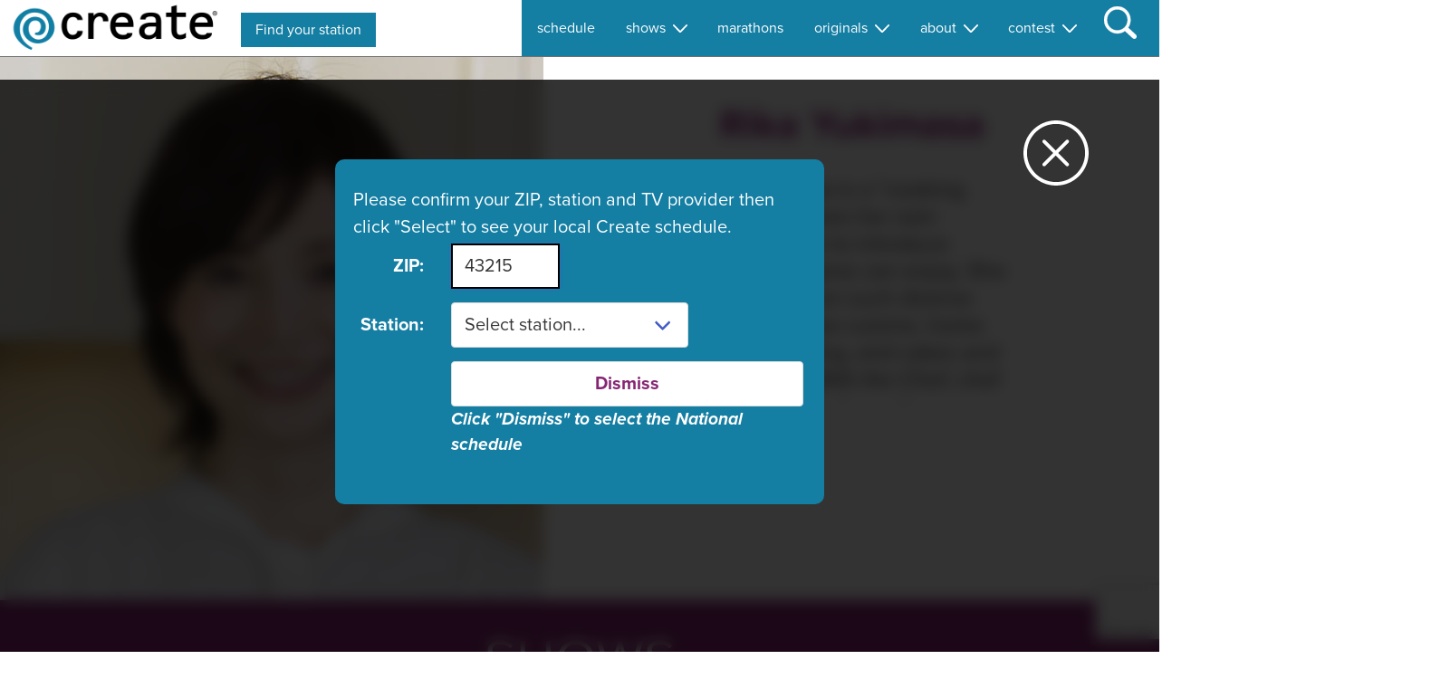

--- FILE ---
content_type: text/html; charset=UTF-8
request_url: https://createtv.com/host/rika-yukimasa
body_size: 2369
content:
<!DOCTYPE html>
<html lang="en">
<head>
<!-- build: Production on server: createtv.com on form:  -->
<meta charset="utf-8">
<meta http-equiv="X-UA-Compatible" content="IE=edge">
<base href="https://createtv.com/" />
<!--[if IE]><link rel="icon" href="/favicon.ico"><![endif]-->
<!-- 3.20.224.66 -->
<title>Rika Yukimasa - CreateTV</title>
<meta charset="UTF-8">
<meta name="description" content="Chef Rika Yukimasa is a 'cooking researcher' who uses her own original techniques to introduce cooking that everyone can enjoy">
<meta name="keywords" content="Rika Yukimasa, Dining With the Chef, Cooking, Food">
<link rel="stylesheet" href="/CreateTVWeb2020.nsf/css/normalize.css" />
<meta name="google-site-verification" content="16fICKNhyEnQUxPZEy3tmljQABu8ChfLTwNfQBS-a4Q" />
<link rel="stylesheet" href="https://use.typekit.net/vyk8mgq.css">
<style>
body
{
	background: #fff;
	font-size: 16px;
}
.hid
{
	display: none;
	visibility: hidden;
	opacity: 0;
	width: 0;
	height: 0;
	clip: rect(0,0,0,0);
	overflow: hidden;
	margin: -1;
	padding: 0;
	border: 0;
}

/* @media (prefers-color-scheme: dark) {
  body
  {
    background: #000;
  }
} */
</style>
<script src="https://www.google.com/recaptcha/api.js?render=6Lef6q4UAAAAAEuhPFW70ePrshaC7FpUeAnlBbWr"></script>
<script type="text/javascript" src="https://content.jwplatform.com/libraries/2h8hpwUp.js"></script>
<script type="javascript">
jwplayer.key="OeX78MkuX1f01G0u66jexwUDSicw9e5hUfif8C4/lpY=";
</script>

<!-- FB assets, if present! -->
<meta property="og:image" content="" />
<meta property="og:description" content="" />
<meta name="viewport" content="width=device-width, initial-scale=1" />
<meta name="p:domain_verify" content="f21748821f2fa90474b0e4f9e30924ba"/>
<base href="https://createtv.com/" />
<link rel="stylesheet" href="/CreateTVWeb2020.nsf/20250501_1130/app.04a42ce5.css"></script>
<link rel="stylesheet" href="/CreateTVWeb2020.nsf/20250501_1130/chunk-0ca121ee.c21c834c.css"></script>
<link rel="stylesheet" href="/CreateTVWeb2020.nsf/20250501_1130/chunk-1abd4ec0.789fe725.css"></script>
<link rel="stylesheet" href="/CreateTVWeb2020.nsf/20250501_1130/chunk-3c184a71.85ce8ced.css"></script>
<link rel="stylesheet" href="/CreateTVWeb2020.nsf/20250501_1130/chunk-3e17ea78.ff3772f5.css"></script>
<link rel="stylesheet" href="/CreateTVWeb2020.nsf/20250501_1130/chunk-4bbcda22.838421f5.css"></script>
<link rel="stylesheet" href="/CreateTVWeb2020.nsf/20250501_1130/chunk-4d7af330.857a65ce.css"></script>
<link rel="stylesheet" href="/CreateTVWeb2020.nsf/20250501_1130/chunk-5d542b56.10cc665b.css"></script>
<link rel="stylesheet" href="/CreateTVWeb2020.nsf/20250501_1130/chunk-8e54be16.f5dd3841.css"></script>
<link rel="stylesheet" href="/CreateTVWeb2020.nsf/20250501_1130/chunk-8f1eae1c.2019a036.css"></script>
<link rel="stylesheet" href="/CreateTVWeb2020.nsf/20250501_1130/chunk-09a182b4.3d1a86dd.css"></script>
<link rel="stylesheet" href="/CreateTVWeb2020.nsf/20250501_1130/chunk-9d1d9c56.7a16d621.css"></script>
<link rel="stylesheet" href="/CreateTVWeb2020.nsf/20250501_1130/chunk-37f854de.ed2fdb91.css"></script>
<link rel="stylesheet" href="/CreateTVWeb2020.nsf/20250501_1130/chunk-48bdf046.692fb8f5.css"></script>
<link rel="stylesheet" href="/CreateTVWeb2020.nsf/20250501_1130/chunk-208e4a08.fadb0bd1.css"></script>
<link rel="stylesheet" href="/CreateTVWeb2020.nsf/20250501_1130/chunk-432d7d8a.6b6aefeb.css"></script>
<link rel="stylesheet" href="/CreateTVWeb2020.nsf/20250501_1130/chunk-764abf5e.78de53c6.css"></script>
<link rel="stylesheet" href="/CreateTVWeb2020.nsf/20250501_1130/chunk-25966669.d6a11651.css"></script>
<link rel="stylesheet" href="/CreateTVWeb2020.nsf/20250501_1130/chunk-40429347.7cec95e1.css"></script>
<link rel="stylesheet" href="/CreateTVWeb2020.nsf/20250501_1130/chunk-85789100.9926172f.css"></script>
<link rel="stylesheet" href="/CreateTVWeb2020.nsf/20250501_1130/chunk-c70bf55c.74f859b4.css"></script>
<link rel="stylesheet" href="/CreateTVWeb2020.nsf/20250501_1130/chunk-da85e8d0.d023f65a.css"></script>

<link href="/CreateTVWeb2020.nsf/20250501_1130/chunk-vendors.js" rel="preload" as="script"></script>
<link href="/CreateTVWeb2020.nsf/20250501_1130/app.js" rel="preload" as="script"></script>
<link href="/CreateTVWeb2020.nsf/20250501_1130/chunk-0ca121ee.js" rel="preload" as="script"></script>
<link href="/CreateTVWeb2020.nsf/20250501_1130/chunk-1abd4ec0.js" rel="preload" as="script"></script>
<link href="/CreateTVWeb2020.nsf/20250501_1130/chunk-3c184a71.js" rel="preload" as="script"></script>
<link href="/CreateTVWeb2020.nsf/20250501_1130/chunk-3e17ea78.js" rel="preload" as="script"></script>
<link href="/CreateTVWeb2020.nsf/20250501_1130/chunk-4bbcda22.js" rel="preload" as="script"></script>
<link href="/CreateTVWeb2020.nsf/20250501_1130/chunk-4d7af330.js" rel="preload" as="script"></script>
<link href="/CreateTVWeb2020.nsf/20250501_1130/chunk-5d542b56.js" rel="preload" as="script"></script>
<link href="/CreateTVWeb2020.nsf/20250501_1130/chunk-7b654e1e.js" rel="preload" as="script"></script>
<link href="/CreateTVWeb2020.nsf/20250501_1130/chunk-8e54be16.js" rel="preload" as="script"></script>
<link href="/CreateTVWeb2020.nsf/20250501_1130/chunk-8f1eae1c.js" rel="preload" as="script"></script>
<link href="/CreateTVWeb2020.nsf/20250501_1130/chunk-09a182b4.js" rel="preload" as="script"></script>
<link href="/CreateTVWeb2020.nsf/20250501_1130/chunk-9d1d9c56.js" rel="preload" as="script"></script>
<link href="/CreateTVWeb2020.nsf/20250501_1130/chunk-37f854de.js" rel="preload" as="script"></script>
<link href="/CreateTVWeb2020.nsf/20250501_1130/chunk-48bdf046.js" rel="preload" as="script"></script>
<link href="/CreateTVWeb2020.nsf/20250501_1130/chunk-208e4a08.js" rel="preload" as="script"></script>
<link href="/CreateTVWeb2020.nsf/20250501_1130/chunk-432d7d8a.js" rel="preload" as="script"></script>
<link href="/CreateTVWeb2020.nsf/20250501_1130/chunk-764abf5e.js" rel="preload" as="script"></script>
<link href="/CreateTVWeb2020.nsf/20250501_1130/chunk-25966669.js" rel="preload" as="script"></script>
<link href="/CreateTVWeb2020.nsf/20250501_1130/chunk-40429347.js" rel="preload" as="script"></script>
<link href="/CreateTVWeb2020.nsf/20250501_1130/chunk-85789100.js" rel="preload" as="script"></script>
<link href="/CreateTVWeb2020.nsf/20250501_1130/chunk-c70bf55c.js" rel="preload" as="script"></script>
<link href="/CreateTVWeb2020.nsf/20250501_1130/chunk-da85e8d0.js" rel="preload" as="script"></script>

<link rel="icon" type="image/png" sizes="32x32" href="/CreateTVWeb2020.nsf/img/icons/favicon-32x32.png">
<link rel="icon" type="image/png" sizes="16x16" href="/CreateTVWeb2020.nsf/img/icons/favicon-16x16.png">
<meta name="theme-color" content="#c06019">
<meta name="apple-mobile-web-app-capable" content="no">
<meta name="apple-mobile-web-app-status-bar-style" content="default">
<meta name="apple-mobile-web-app-title" content="CreateTV">
<link rel="apple-touch-icon" href="/CreateTVWeb2020.nsf/img/icons/apple-touch-icon-152x152.png">
<link rel="mask-icon" href="/CreateTVWeb2020.nsf/img/icons/safari-pinned-tab.svg" color="#c06019">
<meta name="msapplication-TileImage" content="/CreateTVWeb2020.nsf/img/icons/msapplication-icon-144x144.png">
<meta name="msapplication-TileColor" content="#c06019">



</head>
<body>

<div id="app">
	<textarea class="hid" id="sponsor">{"name":"","link":"mailto:info@aptonline.org","logo":"","text":"This spot can be yours!  Get your message in front of the decision-makers who count.  Learn more!"}</textarea>	
</div>

<noscript>
	<strong>CreateTV.com will not work properly without JavaScript enabled. Please enable it to continue.</strong>
</noscript>

<div id="fb-root"></div>
<script async defer crossorigin="anonymous" src="https://connect.facebook.net/en_US/sdk.js#xfbml=1&version=v10.0" nonce="tke3OVi7"></script>
<div id="hd">
	<input type="hidden" id="stretching" name="stretching" value="uniform" readonly />
	<input type="hidden" id="remoteIP" name="remoteIP" value="3.20.224.66" readonly />
</div>
<!-- *** DO NOT DELETE THIS NEXT COMPUTED FIELD; IT GENERATES THE REQUIRED <script> TAGS USED TO LOAD THE PAGE -->
<script type="text/javascript" src="/CreateTVWeb2020.nsf/20250501_1130/chunk-vendors.js"></script>
<script type="text/javascript" src="/CreateTVWeb2020.nsf/20250501_1130/app.js"></script>
<script type="text/javascript" src="/CreateTVWeb2020.nsf/20250501_1130/chunk-0ca121ee.js"></script>
<script type="text/javascript" src="/CreateTVWeb2020.nsf/20250501_1130/chunk-1abd4ec0.js"></script>
<script type="text/javascript" src="/CreateTVWeb2020.nsf/20250501_1130/chunk-3c184a71.js"></script>
<script type="text/javascript" src="/CreateTVWeb2020.nsf/20250501_1130/chunk-3e17ea78.js"></script>
<script type="text/javascript" src="/CreateTVWeb2020.nsf/20250501_1130/chunk-4bbcda22.js"></script>
<script type="text/javascript" src="/CreateTVWeb2020.nsf/20250501_1130/chunk-4d7af330.js"></script>
<script type="text/javascript" src="/CreateTVWeb2020.nsf/20250501_1130/chunk-5d542b56.js"></script>
<script type="text/javascript" src="/CreateTVWeb2020.nsf/20250501_1130/chunk-7b654e1e.js"></script>
<script type="text/javascript" src="/CreateTVWeb2020.nsf/20250501_1130/chunk-8e54be16.js"></script>
<script type="text/javascript" src="/CreateTVWeb2020.nsf/20250501_1130/chunk-8f1eae1c.js"></script>
<script type="text/javascript" src="/CreateTVWeb2020.nsf/20250501_1130/chunk-09a182b4.js"></script>
<script type="text/javascript" src="/CreateTVWeb2020.nsf/20250501_1130/chunk-9d1d9c56.js"></script>
<script type="text/javascript" src="/CreateTVWeb2020.nsf/20250501_1130/chunk-37f854de.js"></script>
<script type="text/javascript" src="/CreateTVWeb2020.nsf/20250501_1130/chunk-48bdf046.js"></script>
<script type="text/javascript" src="/CreateTVWeb2020.nsf/20250501_1130/chunk-208e4a08.js"></script>
<script type="text/javascript" src="/CreateTVWeb2020.nsf/20250501_1130/chunk-432d7d8a.js"></script>
<script type="text/javascript" src="/CreateTVWeb2020.nsf/20250501_1130/chunk-764abf5e.js"></script>
<script type="text/javascript" src="/CreateTVWeb2020.nsf/20250501_1130/chunk-25966669.js"></script>
<script type="text/javascript" src="/CreateTVWeb2020.nsf/20250501_1130/chunk-40429347.js"></script>
<script type="text/javascript" src="/CreateTVWeb2020.nsf/20250501_1130/chunk-85789100.js"></script>
<script type="text/javascript" src="/CreateTVWeb2020.nsf/20250501_1130/chunk-c70bf55c.js"></script>
<script type="text/javascript" src="/CreateTVWeb2020.nsf/20250501_1130/chunk-da85e8d0.js"></script>
<!-- ON SITE RELEASE: 20250501_1130 -->
<div id="trick">

</div>
</body>
</html>


--- FILE ---
content_type: text/html; charset=utf-8
request_url: https://www.google.com/recaptcha/api2/anchor?ar=1&k=6Lef6q4UAAAAAEuhPFW70ePrshaC7FpUeAnlBbWr&co=aHR0cHM6Ly9jcmVhdGV0di5jb206NDQz&hl=en&v=PoyoqOPhxBO7pBk68S4YbpHZ&size=invisible&anchor-ms=20000&execute-ms=30000&cb=u11iz9idswrh
body_size: 49746
content:
<!DOCTYPE HTML><html dir="ltr" lang="en"><head><meta http-equiv="Content-Type" content="text/html; charset=UTF-8">
<meta http-equiv="X-UA-Compatible" content="IE=edge">
<title>reCAPTCHA</title>
<style type="text/css">
/* cyrillic-ext */
@font-face {
  font-family: 'Roboto';
  font-style: normal;
  font-weight: 400;
  font-stretch: 100%;
  src: url(//fonts.gstatic.com/s/roboto/v48/KFO7CnqEu92Fr1ME7kSn66aGLdTylUAMa3GUBHMdazTgWw.woff2) format('woff2');
  unicode-range: U+0460-052F, U+1C80-1C8A, U+20B4, U+2DE0-2DFF, U+A640-A69F, U+FE2E-FE2F;
}
/* cyrillic */
@font-face {
  font-family: 'Roboto';
  font-style: normal;
  font-weight: 400;
  font-stretch: 100%;
  src: url(//fonts.gstatic.com/s/roboto/v48/KFO7CnqEu92Fr1ME7kSn66aGLdTylUAMa3iUBHMdazTgWw.woff2) format('woff2');
  unicode-range: U+0301, U+0400-045F, U+0490-0491, U+04B0-04B1, U+2116;
}
/* greek-ext */
@font-face {
  font-family: 'Roboto';
  font-style: normal;
  font-weight: 400;
  font-stretch: 100%;
  src: url(//fonts.gstatic.com/s/roboto/v48/KFO7CnqEu92Fr1ME7kSn66aGLdTylUAMa3CUBHMdazTgWw.woff2) format('woff2');
  unicode-range: U+1F00-1FFF;
}
/* greek */
@font-face {
  font-family: 'Roboto';
  font-style: normal;
  font-weight: 400;
  font-stretch: 100%;
  src: url(//fonts.gstatic.com/s/roboto/v48/KFO7CnqEu92Fr1ME7kSn66aGLdTylUAMa3-UBHMdazTgWw.woff2) format('woff2');
  unicode-range: U+0370-0377, U+037A-037F, U+0384-038A, U+038C, U+038E-03A1, U+03A3-03FF;
}
/* math */
@font-face {
  font-family: 'Roboto';
  font-style: normal;
  font-weight: 400;
  font-stretch: 100%;
  src: url(//fonts.gstatic.com/s/roboto/v48/KFO7CnqEu92Fr1ME7kSn66aGLdTylUAMawCUBHMdazTgWw.woff2) format('woff2');
  unicode-range: U+0302-0303, U+0305, U+0307-0308, U+0310, U+0312, U+0315, U+031A, U+0326-0327, U+032C, U+032F-0330, U+0332-0333, U+0338, U+033A, U+0346, U+034D, U+0391-03A1, U+03A3-03A9, U+03B1-03C9, U+03D1, U+03D5-03D6, U+03F0-03F1, U+03F4-03F5, U+2016-2017, U+2034-2038, U+203C, U+2040, U+2043, U+2047, U+2050, U+2057, U+205F, U+2070-2071, U+2074-208E, U+2090-209C, U+20D0-20DC, U+20E1, U+20E5-20EF, U+2100-2112, U+2114-2115, U+2117-2121, U+2123-214F, U+2190, U+2192, U+2194-21AE, U+21B0-21E5, U+21F1-21F2, U+21F4-2211, U+2213-2214, U+2216-22FF, U+2308-230B, U+2310, U+2319, U+231C-2321, U+2336-237A, U+237C, U+2395, U+239B-23B7, U+23D0, U+23DC-23E1, U+2474-2475, U+25AF, U+25B3, U+25B7, U+25BD, U+25C1, U+25CA, U+25CC, U+25FB, U+266D-266F, U+27C0-27FF, U+2900-2AFF, U+2B0E-2B11, U+2B30-2B4C, U+2BFE, U+3030, U+FF5B, U+FF5D, U+1D400-1D7FF, U+1EE00-1EEFF;
}
/* symbols */
@font-face {
  font-family: 'Roboto';
  font-style: normal;
  font-weight: 400;
  font-stretch: 100%;
  src: url(//fonts.gstatic.com/s/roboto/v48/KFO7CnqEu92Fr1ME7kSn66aGLdTylUAMaxKUBHMdazTgWw.woff2) format('woff2');
  unicode-range: U+0001-000C, U+000E-001F, U+007F-009F, U+20DD-20E0, U+20E2-20E4, U+2150-218F, U+2190, U+2192, U+2194-2199, U+21AF, U+21E6-21F0, U+21F3, U+2218-2219, U+2299, U+22C4-22C6, U+2300-243F, U+2440-244A, U+2460-24FF, U+25A0-27BF, U+2800-28FF, U+2921-2922, U+2981, U+29BF, U+29EB, U+2B00-2BFF, U+4DC0-4DFF, U+FFF9-FFFB, U+10140-1018E, U+10190-1019C, U+101A0, U+101D0-101FD, U+102E0-102FB, U+10E60-10E7E, U+1D2C0-1D2D3, U+1D2E0-1D37F, U+1F000-1F0FF, U+1F100-1F1AD, U+1F1E6-1F1FF, U+1F30D-1F30F, U+1F315, U+1F31C, U+1F31E, U+1F320-1F32C, U+1F336, U+1F378, U+1F37D, U+1F382, U+1F393-1F39F, U+1F3A7-1F3A8, U+1F3AC-1F3AF, U+1F3C2, U+1F3C4-1F3C6, U+1F3CA-1F3CE, U+1F3D4-1F3E0, U+1F3ED, U+1F3F1-1F3F3, U+1F3F5-1F3F7, U+1F408, U+1F415, U+1F41F, U+1F426, U+1F43F, U+1F441-1F442, U+1F444, U+1F446-1F449, U+1F44C-1F44E, U+1F453, U+1F46A, U+1F47D, U+1F4A3, U+1F4B0, U+1F4B3, U+1F4B9, U+1F4BB, U+1F4BF, U+1F4C8-1F4CB, U+1F4D6, U+1F4DA, U+1F4DF, U+1F4E3-1F4E6, U+1F4EA-1F4ED, U+1F4F7, U+1F4F9-1F4FB, U+1F4FD-1F4FE, U+1F503, U+1F507-1F50B, U+1F50D, U+1F512-1F513, U+1F53E-1F54A, U+1F54F-1F5FA, U+1F610, U+1F650-1F67F, U+1F687, U+1F68D, U+1F691, U+1F694, U+1F698, U+1F6AD, U+1F6B2, U+1F6B9-1F6BA, U+1F6BC, U+1F6C6-1F6CF, U+1F6D3-1F6D7, U+1F6E0-1F6EA, U+1F6F0-1F6F3, U+1F6F7-1F6FC, U+1F700-1F7FF, U+1F800-1F80B, U+1F810-1F847, U+1F850-1F859, U+1F860-1F887, U+1F890-1F8AD, U+1F8B0-1F8BB, U+1F8C0-1F8C1, U+1F900-1F90B, U+1F93B, U+1F946, U+1F984, U+1F996, U+1F9E9, U+1FA00-1FA6F, U+1FA70-1FA7C, U+1FA80-1FA89, U+1FA8F-1FAC6, U+1FACE-1FADC, U+1FADF-1FAE9, U+1FAF0-1FAF8, U+1FB00-1FBFF;
}
/* vietnamese */
@font-face {
  font-family: 'Roboto';
  font-style: normal;
  font-weight: 400;
  font-stretch: 100%;
  src: url(//fonts.gstatic.com/s/roboto/v48/KFO7CnqEu92Fr1ME7kSn66aGLdTylUAMa3OUBHMdazTgWw.woff2) format('woff2');
  unicode-range: U+0102-0103, U+0110-0111, U+0128-0129, U+0168-0169, U+01A0-01A1, U+01AF-01B0, U+0300-0301, U+0303-0304, U+0308-0309, U+0323, U+0329, U+1EA0-1EF9, U+20AB;
}
/* latin-ext */
@font-face {
  font-family: 'Roboto';
  font-style: normal;
  font-weight: 400;
  font-stretch: 100%;
  src: url(//fonts.gstatic.com/s/roboto/v48/KFO7CnqEu92Fr1ME7kSn66aGLdTylUAMa3KUBHMdazTgWw.woff2) format('woff2');
  unicode-range: U+0100-02BA, U+02BD-02C5, U+02C7-02CC, U+02CE-02D7, U+02DD-02FF, U+0304, U+0308, U+0329, U+1D00-1DBF, U+1E00-1E9F, U+1EF2-1EFF, U+2020, U+20A0-20AB, U+20AD-20C0, U+2113, U+2C60-2C7F, U+A720-A7FF;
}
/* latin */
@font-face {
  font-family: 'Roboto';
  font-style: normal;
  font-weight: 400;
  font-stretch: 100%;
  src: url(//fonts.gstatic.com/s/roboto/v48/KFO7CnqEu92Fr1ME7kSn66aGLdTylUAMa3yUBHMdazQ.woff2) format('woff2');
  unicode-range: U+0000-00FF, U+0131, U+0152-0153, U+02BB-02BC, U+02C6, U+02DA, U+02DC, U+0304, U+0308, U+0329, U+2000-206F, U+20AC, U+2122, U+2191, U+2193, U+2212, U+2215, U+FEFF, U+FFFD;
}
/* cyrillic-ext */
@font-face {
  font-family: 'Roboto';
  font-style: normal;
  font-weight: 500;
  font-stretch: 100%;
  src: url(//fonts.gstatic.com/s/roboto/v48/KFO7CnqEu92Fr1ME7kSn66aGLdTylUAMa3GUBHMdazTgWw.woff2) format('woff2');
  unicode-range: U+0460-052F, U+1C80-1C8A, U+20B4, U+2DE0-2DFF, U+A640-A69F, U+FE2E-FE2F;
}
/* cyrillic */
@font-face {
  font-family: 'Roboto';
  font-style: normal;
  font-weight: 500;
  font-stretch: 100%;
  src: url(//fonts.gstatic.com/s/roboto/v48/KFO7CnqEu92Fr1ME7kSn66aGLdTylUAMa3iUBHMdazTgWw.woff2) format('woff2');
  unicode-range: U+0301, U+0400-045F, U+0490-0491, U+04B0-04B1, U+2116;
}
/* greek-ext */
@font-face {
  font-family: 'Roboto';
  font-style: normal;
  font-weight: 500;
  font-stretch: 100%;
  src: url(//fonts.gstatic.com/s/roboto/v48/KFO7CnqEu92Fr1ME7kSn66aGLdTylUAMa3CUBHMdazTgWw.woff2) format('woff2');
  unicode-range: U+1F00-1FFF;
}
/* greek */
@font-face {
  font-family: 'Roboto';
  font-style: normal;
  font-weight: 500;
  font-stretch: 100%;
  src: url(//fonts.gstatic.com/s/roboto/v48/KFO7CnqEu92Fr1ME7kSn66aGLdTylUAMa3-UBHMdazTgWw.woff2) format('woff2');
  unicode-range: U+0370-0377, U+037A-037F, U+0384-038A, U+038C, U+038E-03A1, U+03A3-03FF;
}
/* math */
@font-face {
  font-family: 'Roboto';
  font-style: normal;
  font-weight: 500;
  font-stretch: 100%;
  src: url(//fonts.gstatic.com/s/roboto/v48/KFO7CnqEu92Fr1ME7kSn66aGLdTylUAMawCUBHMdazTgWw.woff2) format('woff2');
  unicode-range: U+0302-0303, U+0305, U+0307-0308, U+0310, U+0312, U+0315, U+031A, U+0326-0327, U+032C, U+032F-0330, U+0332-0333, U+0338, U+033A, U+0346, U+034D, U+0391-03A1, U+03A3-03A9, U+03B1-03C9, U+03D1, U+03D5-03D6, U+03F0-03F1, U+03F4-03F5, U+2016-2017, U+2034-2038, U+203C, U+2040, U+2043, U+2047, U+2050, U+2057, U+205F, U+2070-2071, U+2074-208E, U+2090-209C, U+20D0-20DC, U+20E1, U+20E5-20EF, U+2100-2112, U+2114-2115, U+2117-2121, U+2123-214F, U+2190, U+2192, U+2194-21AE, U+21B0-21E5, U+21F1-21F2, U+21F4-2211, U+2213-2214, U+2216-22FF, U+2308-230B, U+2310, U+2319, U+231C-2321, U+2336-237A, U+237C, U+2395, U+239B-23B7, U+23D0, U+23DC-23E1, U+2474-2475, U+25AF, U+25B3, U+25B7, U+25BD, U+25C1, U+25CA, U+25CC, U+25FB, U+266D-266F, U+27C0-27FF, U+2900-2AFF, U+2B0E-2B11, U+2B30-2B4C, U+2BFE, U+3030, U+FF5B, U+FF5D, U+1D400-1D7FF, U+1EE00-1EEFF;
}
/* symbols */
@font-face {
  font-family: 'Roboto';
  font-style: normal;
  font-weight: 500;
  font-stretch: 100%;
  src: url(//fonts.gstatic.com/s/roboto/v48/KFO7CnqEu92Fr1ME7kSn66aGLdTylUAMaxKUBHMdazTgWw.woff2) format('woff2');
  unicode-range: U+0001-000C, U+000E-001F, U+007F-009F, U+20DD-20E0, U+20E2-20E4, U+2150-218F, U+2190, U+2192, U+2194-2199, U+21AF, U+21E6-21F0, U+21F3, U+2218-2219, U+2299, U+22C4-22C6, U+2300-243F, U+2440-244A, U+2460-24FF, U+25A0-27BF, U+2800-28FF, U+2921-2922, U+2981, U+29BF, U+29EB, U+2B00-2BFF, U+4DC0-4DFF, U+FFF9-FFFB, U+10140-1018E, U+10190-1019C, U+101A0, U+101D0-101FD, U+102E0-102FB, U+10E60-10E7E, U+1D2C0-1D2D3, U+1D2E0-1D37F, U+1F000-1F0FF, U+1F100-1F1AD, U+1F1E6-1F1FF, U+1F30D-1F30F, U+1F315, U+1F31C, U+1F31E, U+1F320-1F32C, U+1F336, U+1F378, U+1F37D, U+1F382, U+1F393-1F39F, U+1F3A7-1F3A8, U+1F3AC-1F3AF, U+1F3C2, U+1F3C4-1F3C6, U+1F3CA-1F3CE, U+1F3D4-1F3E0, U+1F3ED, U+1F3F1-1F3F3, U+1F3F5-1F3F7, U+1F408, U+1F415, U+1F41F, U+1F426, U+1F43F, U+1F441-1F442, U+1F444, U+1F446-1F449, U+1F44C-1F44E, U+1F453, U+1F46A, U+1F47D, U+1F4A3, U+1F4B0, U+1F4B3, U+1F4B9, U+1F4BB, U+1F4BF, U+1F4C8-1F4CB, U+1F4D6, U+1F4DA, U+1F4DF, U+1F4E3-1F4E6, U+1F4EA-1F4ED, U+1F4F7, U+1F4F9-1F4FB, U+1F4FD-1F4FE, U+1F503, U+1F507-1F50B, U+1F50D, U+1F512-1F513, U+1F53E-1F54A, U+1F54F-1F5FA, U+1F610, U+1F650-1F67F, U+1F687, U+1F68D, U+1F691, U+1F694, U+1F698, U+1F6AD, U+1F6B2, U+1F6B9-1F6BA, U+1F6BC, U+1F6C6-1F6CF, U+1F6D3-1F6D7, U+1F6E0-1F6EA, U+1F6F0-1F6F3, U+1F6F7-1F6FC, U+1F700-1F7FF, U+1F800-1F80B, U+1F810-1F847, U+1F850-1F859, U+1F860-1F887, U+1F890-1F8AD, U+1F8B0-1F8BB, U+1F8C0-1F8C1, U+1F900-1F90B, U+1F93B, U+1F946, U+1F984, U+1F996, U+1F9E9, U+1FA00-1FA6F, U+1FA70-1FA7C, U+1FA80-1FA89, U+1FA8F-1FAC6, U+1FACE-1FADC, U+1FADF-1FAE9, U+1FAF0-1FAF8, U+1FB00-1FBFF;
}
/* vietnamese */
@font-face {
  font-family: 'Roboto';
  font-style: normal;
  font-weight: 500;
  font-stretch: 100%;
  src: url(//fonts.gstatic.com/s/roboto/v48/KFO7CnqEu92Fr1ME7kSn66aGLdTylUAMa3OUBHMdazTgWw.woff2) format('woff2');
  unicode-range: U+0102-0103, U+0110-0111, U+0128-0129, U+0168-0169, U+01A0-01A1, U+01AF-01B0, U+0300-0301, U+0303-0304, U+0308-0309, U+0323, U+0329, U+1EA0-1EF9, U+20AB;
}
/* latin-ext */
@font-face {
  font-family: 'Roboto';
  font-style: normal;
  font-weight: 500;
  font-stretch: 100%;
  src: url(//fonts.gstatic.com/s/roboto/v48/KFO7CnqEu92Fr1ME7kSn66aGLdTylUAMa3KUBHMdazTgWw.woff2) format('woff2');
  unicode-range: U+0100-02BA, U+02BD-02C5, U+02C7-02CC, U+02CE-02D7, U+02DD-02FF, U+0304, U+0308, U+0329, U+1D00-1DBF, U+1E00-1E9F, U+1EF2-1EFF, U+2020, U+20A0-20AB, U+20AD-20C0, U+2113, U+2C60-2C7F, U+A720-A7FF;
}
/* latin */
@font-face {
  font-family: 'Roboto';
  font-style: normal;
  font-weight: 500;
  font-stretch: 100%;
  src: url(//fonts.gstatic.com/s/roboto/v48/KFO7CnqEu92Fr1ME7kSn66aGLdTylUAMa3yUBHMdazQ.woff2) format('woff2');
  unicode-range: U+0000-00FF, U+0131, U+0152-0153, U+02BB-02BC, U+02C6, U+02DA, U+02DC, U+0304, U+0308, U+0329, U+2000-206F, U+20AC, U+2122, U+2191, U+2193, U+2212, U+2215, U+FEFF, U+FFFD;
}
/* cyrillic-ext */
@font-face {
  font-family: 'Roboto';
  font-style: normal;
  font-weight: 900;
  font-stretch: 100%;
  src: url(//fonts.gstatic.com/s/roboto/v48/KFO7CnqEu92Fr1ME7kSn66aGLdTylUAMa3GUBHMdazTgWw.woff2) format('woff2');
  unicode-range: U+0460-052F, U+1C80-1C8A, U+20B4, U+2DE0-2DFF, U+A640-A69F, U+FE2E-FE2F;
}
/* cyrillic */
@font-face {
  font-family: 'Roboto';
  font-style: normal;
  font-weight: 900;
  font-stretch: 100%;
  src: url(//fonts.gstatic.com/s/roboto/v48/KFO7CnqEu92Fr1ME7kSn66aGLdTylUAMa3iUBHMdazTgWw.woff2) format('woff2');
  unicode-range: U+0301, U+0400-045F, U+0490-0491, U+04B0-04B1, U+2116;
}
/* greek-ext */
@font-face {
  font-family: 'Roboto';
  font-style: normal;
  font-weight: 900;
  font-stretch: 100%;
  src: url(//fonts.gstatic.com/s/roboto/v48/KFO7CnqEu92Fr1ME7kSn66aGLdTylUAMa3CUBHMdazTgWw.woff2) format('woff2');
  unicode-range: U+1F00-1FFF;
}
/* greek */
@font-face {
  font-family: 'Roboto';
  font-style: normal;
  font-weight: 900;
  font-stretch: 100%;
  src: url(//fonts.gstatic.com/s/roboto/v48/KFO7CnqEu92Fr1ME7kSn66aGLdTylUAMa3-UBHMdazTgWw.woff2) format('woff2');
  unicode-range: U+0370-0377, U+037A-037F, U+0384-038A, U+038C, U+038E-03A1, U+03A3-03FF;
}
/* math */
@font-face {
  font-family: 'Roboto';
  font-style: normal;
  font-weight: 900;
  font-stretch: 100%;
  src: url(//fonts.gstatic.com/s/roboto/v48/KFO7CnqEu92Fr1ME7kSn66aGLdTylUAMawCUBHMdazTgWw.woff2) format('woff2');
  unicode-range: U+0302-0303, U+0305, U+0307-0308, U+0310, U+0312, U+0315, U+031A, U+0326-0327, U+032C, U+032F-0330, U+0332-0333, U+0338, U+033A, U+0346, U+034D, U+0391-03A1, U+03A3-03A9, U+03B1-03C9, U+03D1, U+03D5-03D6, U+03F0-03F1, U+03F4-03F5, U+2016-2017, U+2034-2038, U+203C, U+2040, U+2043, U+2047, U+2050, U+2057, U+205F, U+2070-2071, U+2074-208E, U+2090-209C, U+20D0-20DC, U+20E1, U+20E5-20EF, U+2100-2112, U+2114-2115, U+2117-2121, U+2123-214F, U+2190, U+2192, U+2194-21AE, U+21B0-21E5, U+21F1-21F2, U+21F4-2211, U+2213-2214, U+2216-22FF, U+2308-230B, U+2310, U+2319, U+231C-2321, U+2336-237A, U+237C, U+2395, U+239B-23B7, U+23D0, U+23DC-23E1, U+2474-2475, U+25AF, U+25B3, U+25B7, U+25BD, U+25C1, U+25CA, U+25CC, U+25FB, U+266D-266F, U+27C0-27FF, U+2900-2AFF, U+2B0E-2B11, U+2B30-2B4C, U+2BFE, U+3030, U+FF5B, U+FF5D, U+1D400-1D7FF, U+1EE00-1EEFF;
}
/* symbols */
@font-face {
  font-family: 'Roboto';
  font-style: normal;
  font-weight: 900;
  font-stretch: 100%;
  src: url(//fonts.gstatic.com/s/roboto/v48/KFO7CnqEu92Fr1ME7kSn66aGLdTylUAMaxKUBHMdazTgWw.woff2) format('woff2');
  unicode-range: U+0001-000C, U+000E-001F, U+007F-009F, U+20DD-20E0, U+20E2-20E4, U+2150-218F, U+2190, U+2192, U+2194-2199, U+21AF, U+21E6-21F0, U+21F3, U+2218-2219, U+2299, U+22C4-22C6, U+2300-243F, U+2440-244A, U+2460-24FF, U+25A0-27BF, U+2800-28FF, U+2921-2922, U+2981, U+29BF, U+29EB, U+2B00-2BFF, U+4DC0-4DFF, U+FFF9-FFFB, U+10140-1018E, U+10190-1019C, U+101A0, U+101D0-101FD, U+102E0-102FB, U+10E60-10E7E, U+1D2C0-1D2D3, U+1D2E0-1D37F, U+1F000-1F0FF, U+1F100-1F1AD, U+1F1E6-1F1FF, U+1F30D-1F30F, U+1F315, U+1F31C, U+1F31E, U+1F320-1F32C, U+1F336, U+1F378, U+1F37D, U+1F382, U+1F393-1F39F, U+1F3A7-1F3A8, U+1F3AC-1F3AF, U+1F3C2, U+1F3C4-1F3C6, U+1F3CA-1F3CE, U+1F3D4-1F3E0, U+1F3ED, U+1F3F1-1F3F3, U+1F3F5-1F3F7, U+1F408, U+1F415, U+1F41F, U+1F426, U+1F43F, U+1F441-1F442, U+1F444, U+1F446-1F449, U+1F44C-1F44E, U+1F453, U+1F46A, U+1F47D, U+1F4A3, U+1F4B0, U+1F4B3, U+1F4B9, U+1F4BB, U+1F4BF, U+1F4C8-1F4CB, U+1F4D6, U+1F4DA, U+1F4DF, U+1F4E3-1F4E6, U+1F4EA-1F4ED, U+1F4F7, U+1F4F9-1F4FB, U+1F4FD-1F4FE, U+1F503, U+1F507-1F50B, U+1F50D, U+1F512-1F513, U+1F53E-1F54A, U+1F54F-1F5FA, U+1F610, U+1F650-1F67F, U+1F687, U+1F68D, U+1F691, U+1F694, U+1F698, U+1F6AD, U+1F6B2, U+1F6B9-1F6BA, U+1F6BC, U+1F6C6-1F6CF, U+1F6D3-1F6D7, U+1F6E0-1F6EA, U+1F6F0-1F6F3, U+1F6F7-1F6FC, U+1F700-1F7FF, U+1F800-1F80B, U+1F810-1F847, U+1F850-1F859, U+1F860-1F887, U+1F890-1F8AD, U+1F8B0-1F8BB, U+1F8C0-1F8C1, U+1F900-1F90B, U+1F93B, U+1F946, U+1F984, U+1F996, U+1F9E9, U+1FA00-1FA6F, U+1FA70-1FA7C, U+1FA80-1FA89, U+1FA8F-1FAC6, U+1FACE-1FADC, U+1FADF-1FAE9, U+1FAF0-1FAF8, U+1FB00-1FBFF;
}
/* vietnamese */
@font-face {
  font-family: 'Roboto';
  font-style: normal;
  font-weight: 900;
  font-stretch: 100%;
  src: url(//fonts.gstatic.com/s/roboto/v48/KFO7CnqEu92Fr1ME7kSn66aGLdTylUAMa3OUBHMdazTgWw.woff2) format('woff2');
  unicode-range: U+0102-0103, U+0110-0111, U+0128-0129, U+0168-0169, U+01A0-01A1, U+01AF-01B0, U+0300-0301, U+0303-0304, U+0308-0309, U+0323, U+0329, U+1EA0-1EF9, U+20AB;
}
/* latin-ext */
@font-face {
  font-family: 'Roboto';
  font-style: normal;
  font-weight: 900;
  font-stretch: 100%;
  src: url(//fonts.gstatic.com/s/roboto/v48/KFO7CnqEu92Fr1ME7kSn66aGLdTylUAMa3KUBHMdazTgWw.woff2) format('woff2');
  unicode-range: U+0100-02BA, U+02BD-02C5, U+02C7-02CC, U+02CE-02D7, U+02DD-02FF, U+0304, U+0308, U+0329, U+1D00-1DBF, U+1E00-1E9F, U+1EF2-1EFF, U+2020, U+20A0-20AB, U+20AD-20C0, U+2113, U+2C60-2C7F, U+A720-A7FF;
}
/* latin */
@font-face {
  font-family: 'Roboto';
  font-style: normal;
  font-weight: 900;
  font-stretch: 100%;
  src: url(//fonts.gstatic.com/s/roboto/v48/KFO7CnqEu92Fr1ME7kSn66aGLdTylUAMa3yUBHMdazQ.woff2) format('woff2');
  unicode-range: U+0000-00FF, U+0131, U+0152-0153, U+02BB-02BC, U+02C6, U+02DA, U+02DC, U+0304, U+0308, U+0329, U+2000-206F, U+20AC, U+2122, U+2191, U+2193, U+2212, U+2215, U+FEFF, U+FFFD;
}

</style>
<link rel="stylesheet" type="text/css" href="https://www.gstatic.com/recaptcha/releases/PoyoqOPhxBO7pBk68S4YbpHZ/styles__ltr.css">
<script nonce="n8wscS98CtWWBeVDSUQ_kw" type="text/javascript">window['__recaptcha_api'] = 'https://www.google.com/recaptcha/api2/';</script>
<script type="text/javascript" src="https://www.gstatic.com/recaptcha/releases/PoyoqOPhxBO7pBk68S4YbpHZ/recaptcha__en.js" nonce="n8wscS98CtWWBeVDSUQ_kw">
      
    </script></head>
<body><div id="rc-anchor-alert" class="rc-anchor-alert"></div>
<input type="hidden" id="recaptcha-token" value="[base64]">
<script type="text/javascript" nonce="n8wscS98CtWWBeVDSUQ_kw">
      recaptcha.anchor.Main.init("[\x22ainput\x22,[\x22bgdata\x22,\x22\x22,\[base64]/[base64]/[base64]/[base64]/[base64]/[base64]/KGcoTywyNTMsTy5PKSxVRyhPLEMpKTpnKE8sMjUzLEMpLE8pKSxsKSksTykpfSxieT1mdW5jdGlvbihDLE8sdSxsKXtmb3IobD0odT1SKEMpLDApO08+MDtPLS0pbD1sPDw4fFooQyk7ZyhDLHUsbCl9LFVHPWZ1bmN0aW9uKEMsTyl7Qy5pLmxlbmd0aD4xMDQ/[base64]/[base64]/[base64]/[base64]/[base64]/[base64]/[base64]\\u003d\x22,\[base64]\\u003d\\u003d\x22,\x22w6vCvcOvwqwewr8hW03CqMO+JCwgwofDo8K2XDQlfMKEEHzCn2AWwrshIsOBw7gFwoV3NUBFExYZw4AXI8Kxw6bDty8xbibCkMKZTlrCtsObw4dQNTZvAl7DgUbCtsKZw6bDs8KUAsOWw6gWw6jCn8K/PcOdQcOsHU1Ww6VOIsO2wopxw4vCr2/CpMKLAsKVwrvCk0DDgHzCrsKhWGRFwoEmbSrChEDDhxDCgcK2ECROwqfDvEPClMOZw6fDlcKzFzsBfcOHworCjxjDv8KVIW1Iw6AMwr3DsUPDviJhFMOpw4HCksO/[base64]/FTTDjDIuecK7w7LDjMK0QcOUw653w5w8wpXCsjZ9w4RqJwxmXCdIP8OiIMOMwqBBwp3DtcK/wpV7EcKuwp5rF8O+wqs7Py4Jwox+w7HCkMORMsOOwr3Dt8Onw67Ct8OHZ08QLT7CgR9QLMOdwpHDsivDhxzDqATCu8Ocwp80LynDsG3DuMKMdsOaw5M4w4MSw7TCqsO/wppjZxHCkx9jYD0MwrTDi8KnBsOzwoTCsy5fwrsXEzTDvMOmUMOpC8K2asKAw7/[base64]/[base64]/DqsOQw6LDh1cYw7vDq8KvwpPDgnzCg8K7w73DjMOdXcKMMwIvBMOLd1hFPmEbw55xw7LDtgPCk0fDosOLGzfDtwrCnsO3IsK9wpzCiMONw7ECw4rDjEjCpF4bVmkiwqfCkzXDosOYw7rCj8Kgd8O2w5M+EARnwrMTNh5yHz56McOTOz/Dk8KtZjYSwoArw53DqMKSU8KAamfCgQVnw7MlB1zCkiM4dsOawpXDvl/CjgZ1f8ONXiNdwqzDvUQsw5cIfMKww7fCo8K0D8OTw67Csn7DnDd9w4llwrbDusKrwo1YN8Kqw63DpcK1w6ENIMKOesOfcEHDoTXCj8Obw4hffcOiBcKpw4cCA8K9w7nClHI/w6fDsw/[base64]/CtgHDs8KnS2ZjayhPw7E3SCM0w67DmjPDpDTDgTrDgQ12BMKfG3oBwp8uwqHDuMOtw6rCncK+FBl3w7DCoy4Nw51VTX9WCzDCpQXDiWbCvcOOwr4bw7PCh8KAw6dMLUoUTMOJwqjCsDPDtmLCpcOZOcKbwofCvXvCvcKMPMKHw540Gx0/ZsKbw6tKMCzDt8OmKcOAw4PDuVltXCTCjCYqwqB0w5fDrAjCpx8ZwqfCjsKlw4QXwqzCnWYdKMOfZEAEw4RTQsKgJWHDg8KOelHCplZkwrg5G8O8GsKxw55feMKaYHjDhk9ywo4JwrAscSdWYsKGYcODwqcUYMOZW8KhaQYywrrDokHDvcKrwoMTCUM8MRk3w6/[base64]/wozCrVrDhBgAAxTCkgdBw7LDpcOzJUw2Pyx7w6jCp8Ovw6Ufe8OUeMOuIUAUwqPDvMO6wr7CvcKZUTjDl8Kgw6plw5nChj0IIcKxw4pMHTfDncOmN8O/FGrCqU4vcWtRScOWR8KFwoo7J8O7wr/CpCNww6vCscOdw5PDvMKOwpPCpMKjVMK1Z8O7w7hOV8KDw5VyNsOYw6/CjMKBT8OgwoUxDcK6wrFhwrLCt8KiIMOgPXTCqyg8ZsKxw6Udwoxkw5lnw5NowqLCjyhRcMK5JMOowqMjwrjDncO5KcODSg7Dr8K3w5LCsMKUwo0XAsK+w4fDlTkBHcKuwpAofntiScO0wqlCLShgwrg2wrxSw5vDqcKuw4Btw4lfw6/Cn2B9DMKgw7HCq8KPwoHDoQ7Ch8K8a3cfw4Elb8KXw4dpAm3CkHXCg14jwqvDnyfDrQ7CgsKBX8OQw6FfwrXChlDCv2fCu8KtJS/Dv8OYXMKawp7Dl3BtAyvCoMOURl3Co3Q/w4bDhcKzT0HCh8OYwqUSwqkvBMKXEsKqQU3CjlnCsBsmwoZucmjCisKvw73Cp8Ouw7DCmsORw6Erwoxow53CiMKlwpvDnMOBw4B0wobCgCvCpzVYw7HCsMOww6vDl8O3w5zDq8KVEzDCi8KZfRAtIMKccsK7WDjDvMKDw7RAw4nDpMOSwrrDvCx3dcKjHcKXwrLCjMK/ETjCvjtww7XDu8O4woTDgcKKwoUNw6cDwrbDtMKdw6rCi8KrI8KqTBzCjMKAA8KufkbDv8KcMkPCmMOnQ2/CkMKHS8OKScO3wrIqw7U4wr1Gw7PDj27CnsKPeMKRw67CvivCmh0yIwXCtkM+fGrDqhTCu2TDkQvDuMKzw6plw5jCr8OWwqg1w7lhcm4/w4wJGMOodsOKF8Kbw4sgw4EIwrrCuSrDqsOuZMKuw7DCt8Ozw4t4WETCtyTDpcOewrvDpwA9THxCwq59DcOXw5A3TcOYwo0awqFxe8OMMS1kwqzDr8KQEMO3wrNsWRzCrTjCpSbCl3AFVDHCqirDisOVTGEGw5Z/wp7Col9/ZQgGDMKuHj/CuMOaU8OHwqlLbcOrwpAHwr7DkMKPw484w44Pw6dDYMKyw4EZAG/DiitwwqIcw5fDmcOTIw5oScOtK3jDh0jCqxZXGDUcwoZBwq/CrD3DiCPDvHF1w5bClmDDnm1bw4guwp3Cky/DpMK7w7IaN0YCFMKHw5HCv8Orw4XDicOFwr/ClVk4MMOGw6Z+w4HDhcOoLQ9ewqLDkAoBPcKvw7DCl8OuKsK7wowPM8OPIsOyb2V3w44GHsOUw7rDsRXChsOjQiYnfzw9w5PCkQ9ZwoDDmjJ9BMKywo1uaMOKwpnDg23DlMKCwqDDpHU6CizDi8OhBXHDsDUEJxbCn8OLwoHDqsK2w7DCjDDDgcK/EjPDocKzwpAVwrbDmmxUwpgIMcO7VsKFwp7DmMKldk1tw4/Dsys8LWF4YMOBw49daMKGwojDmFPCnCVcKsKTAwXDrsKqwrHDuMKUw7rDhU14Jh8kQXhbFMOkwqtSWifCj8KWH8KNPCPCiSDCriLCisO+w6/ChB/DtsKZwp3CtcOgFsKUY8OkL2/Ctm4iMcOiw47DlcOwwpzDoMKew5lVwoVuw4LDqcKQRcKYwrvDgE/[base64]/CsAUiwo/CuEAhwqp4w7PDu8KCw4IWLsOQwrPDsGDDkljDtsKiLGl9WMKzw7LDiMKHC0lSw4zDicK9wrVnFcO6w4zCoF50w77CgQIFwrTDlBZmwrNTBMK/wrw4w4FoWMO5bUfCpSpLRcKwwqzCtMOmw7PCusOrwrpgaT3CoMO+wrLCgRd0Y8O/wrdjEMKbw7YSFsOCw5PDlBNkw5hvwonCpzJHbcOrwqjDrcOlccKUwpzDiMK8KsO0wo3CghZQVzNYUC3ClcO+w4x8dsOUKwRIw4LDm3jDszzDknMtZ8KRw7snfsKLw5IDwqnDrMKuFWbDqsO/YF/CizLCosOdU8Kdw4fCoVI/wrDCrcOLw4/DksKowrfCqHUdPcKjO3BRwq3ChsKhwonCt8OqwoPDtsKLw4R3w4VfQMKWw5HCiiYhQ1kNw5YmUcKcwp3CjMKew5dqwrzCrsKTSsOPwpPDscOnSX7DocOYwqQkw5YLw4ZcJ3sXwqwzNn8uBsKJa3PCsmsRG3Ilw7vDnsOlLMOLB8Ozw7NewpVgw6zCh8Onw67Cq8K/dBfCrRDCriNqdU/[base64]/CksOPw5DDusKsLzkvwrbChsOLwqHDkAhuw7TDh8K5w6fDkxAOw5tBAMOyCmHCh8KXw45/[base64]/[base64]/CoMK9W8OMwqJRw4Byw4d/TGPCqG1qL2QOIgjCnTHCocOLw7sHw5nCkMOGYcOVw4cqwo7CiEDDoVLCkyNYZC1tAcOBb05jwqrCs2I2FsONw7FeTFnCt1FTw5BWw4RoKwLDhzwiw7rDpsKTwp5RN8Kvw50WVBLDkgxzOFpRw7vChMOlQVdjwo/DhcK6wqDDuMOhLcKXwrjDhMOgw4Mgw6TCscOAwpoRw5vClcK1w5jDkR1EwrPChBnDgsK+LUfCsyDDvBLCkzlwCsK2DlLDsAoyw7Bow4R7woTDqXgIw5hfwq3CmcKKw4ZfwojDksK5FjFzJsKzKMO8NMKTw5/[base64]/DqMKUCiLChSrCgMKiWMOBRmkaw51fcsKKwrjClW9hPMOaI8KEGHHClMO1wrpow6XDq1nDuMOZwoNEfCYvwpDDrsKSwp1xw5NfNsOLeAJvwoTCnsK1P0PDkhrChgdFY8OGw4UeNcOHQWYoworCnyIzYcOuTsOVwp/[base64]/DoB9Hw7Yvwp/CkMOWwo1oaibDoMO1w74CDxZ6w7t6FMOyEhnDt8OBbmRmw4/[base64]/CiXbCk8OVw4DCuH1Zwr/Do8OdPSPCi8Ohw7l2wprCij1Rw5VJw4tcw7J/wpXCncOGesOmw78twrsdRsKHDcOzCzPCj3fCncOVcsKJLcK6wq9RwqoxBsOkw7t5w4pSw40XJ8Kfw63CncOnaUkPw5Edwr/DjMOwEsOUwrvCscOUwp1gwovCkcKnwqjDgcO5CS48w7tyw44sLTxkw5piCsOSZcOLwqo4wrV9wqzCrMKswrwlDMK2wozCvsKZGWPDtsK+TgcTw7xjAF/DjsO/[base64]/DjsKgWMOmw5bDhChnGCh4YMOjU8KcFzzCqMOrNsKNw61hV8KYwpNSbMK5wo4XUmjDosO4w4zCssOtw7w+fy5mwqbDrlgVfVzCsX55wr9zw6PDu14iw7AlAyQHw6F+woXChsKlw4HDhnNbwow/SsKsw5ELC8K0wpvCpcKifsOzw5UHbXJPw4DDu8OvdTbDp8KGw5BLw4DDmGRLwql1f8Kww7DChsKrOMK9Kz/ChA0/UVLChMKIAX3DomfDvcK/[base64]/ChsObYcKgD8KlU8OiNzPCslTDliJEw4LCti94X1TCi8OzAcKxw6BOwrZEVsOiwpDDtsKjOQTChip3w5nDrzLDkH0NwrUew5rCll9wYQVlw5nDv0QSwpTCnsKOwoEUwrUVwpPCv8KyfTljMQnDgyxzVsOCP8ONbVrCssOOcVdkw7PCgsOJw6vCvmLDnsKhZVATwpN/wpPCpUTDnsOXw7HCgcK7wrDDgcKfwpFkNsKcIFA8wrxEACcyw7Y8wqHCrcO9w6xwAcKLcMOHIMKHHVTDlVrDkBglw6XCtcOvQDEVdF/Drh4VCljCo8KmRGbDjD7Cn13CpHcfw6pucXXCu8OzWMOHw7bCtsKxwp/Cr1wjJsKKTD/[base64]/CHEdw47DnsOXwpMtVBdfcmzChTBBw4XCgsKdf0LClz9vJxHDp3zCkMKbZxliLnPDsmtaw4kuwqjCrMO4wpHDtVrDosKLAMOjwqbDjxs+wrnCt0vDo3gSFkvDmSZswqxcPMO/w6MIw7ZwwrVnw7g8w7ZuPsKBw6IZw6rDiRMFPRDClsKgacOwAcO7w64eZsOGOinDvEAmwrfDjSzDnUI+wqEhwrlWMTc1UAnDoCnCmcOQNMOKADvDm8OGwpZIBQULw7bCvsKpBn/[base64]/KMKNTsOLBU/[base64]/w7zDr0PDoxHCnn/CpnEYY8O4UljDtC1XwonDs1wDw60/wp4QbHXDvMOKUcKtU8KdC8KLSMK2RMOkchZVHsKsXcOFX2VhwqvDmUnCtCzCgD3CoGbDpElnw5AROsOibn4CwpzDoyBEC0TCqmgzwrDDp2jDjcK1wr3CqmUNwo/ChygTw5LCucOqw5/Dm8K4LkPCpsKEDiU9w54iwoNXwoTDsB/[base64]/[base64]/DuW01b8KKFsOIw57DtDjDpcKvw7ZsH8OfwoHDo1F4wrLCtMK1wrEkXQ1uWMOmaADCrlwCwoIGw63DvTfCjDPCv8KEw48Ow67DsG7CosOOw6zCiCfCmMKObcOkwpIpdVHDssKJQRpywrY9w47CgMO1w7LDusO0ScK7wp9CPD/[base64]/wrEUQ8Oowrg4M1g0wp9qM13CscOrw7pAVAjDgC0UJxrDrwEFDcKBwoLCvw8jw7PDlsKQw4EzBsKXwr/DvsOtFMOBw4HDthPDqjp+W8KpwrMkw6ZdDcKnwpMdTMK6w7rDnll2GTrDhDgbDVl1w6rCrVHCh8Kpw6bDkWVJMcKnRwfCknjCjQbDqS3CuAzDr8KAw7rDhEhbw5QMGMOuwpzCjEvChcOvXMODw5rDuQghShfDlMKfwp/DgEUWGgrDqMKpU8Ktw7dSwqbDoMKoQXPCrXnDljHCjsKewpnContHUcKTMsOARcK1wrVTwoHClSPCvsO9w5ErFsOzOcKDccK2T8K9w6p/w6Z1wrtWfMOswr/[base64]/wpHCuDYcDcOJw4AiNF8+cV06Yksff8O6w7pCVCfDoXDCshBjCmbCmsOkw7FITCoywoMddEBFLBdfw59kw4ouwqwDwrfCmS3Di0PCnwzCqxrCrU8/CxVEJGDCsCohQcKtwq7CtnnDmsK8LcKoG8KGwpvDo8KObMOPw6hiwrbCrQzCtcOJICdTMmZlwpk0Dgghw5sGwrBoDMKaNsOwwqEmI2jCozjDiHLCnsOtw7NSRTVEwrXDo8KEPsOkJsOKwq/CtsK5F05eCnHCnXLCqsOiYsOQYsOyV1rCrsKNcsOZbsKUF8Onw6vDrw/DgVpQc8KdwrnDkTzDoDwDw7XDn8Onw7XCvcKLKUbCu8OOwqEhw7/CuMOQw5zDsGzDkMKXwqvDkB3CrcOpwqfDvHDDncKBbRTCscKHwo/Dt2PDkwrDrSMJw4JTK8O9TsOFwpLCgCPCrcOow5pYWcKiwp3CjsKXaVwLw5nDnFHDpsO1w7tzwpVEJsK5aMKKOMO9WX0FwqZzK8KIwo/Cgn3CvyVtwp3CjsK+CMO2w4cEXMKpXhI+wrc3wrw6eMOFNcOufMKXHU8lwo7DpMOtOhEVY1ALLkt0UEXDglU5CsO6csO7wrjDicKZRDBtQ8OvNyw9ecK/w7zDrh9mwqR7XU3Ck2dwfH/DpsOYw6HDjsK8HyTCv296Fx3ChV7Dr8OXJVrDnlhgwobCtcKdw4LCsR/DlhAOwpvCqMOjw74kw77CgMO1dMOFAMKiw4PCkMOGNCExDh3CvcO7DcOUwqcBCcKVIFLDmMO/XMKjNhDDhXfCncKMw5zDhDPChMO1UcKhw4jCjRhKD27CuHMYw5XDtsOaOMOqTcKEFcKRw67DpkvDk8OfwrrCqMKKMXZiw4zCgsOOwovClRksdsOYw6/[base64]/ClC/DjwXDhxdiwqHCgmLDrsO5w7XDpAPDs8O4cB1Owrxtw5YHwpLDncOteixWwpRqwqlwS8K/RMOfZsOvZ05lDsK2MGjDrMOvXsK2XC9dwrfDrMOtw5zCucKIRn06w7Q5GiLDhm/DmcOUD8K0woHCiw/CgsKUw6NCw59KwpFIwoIVwrPCriUkw6ZQd2NYwpDDssO9w6TCmcOlw4PDuMKMw4Mxf0oaH8KFw50fTVlUGWdDEWLCi8KJwqU/V8Kzw68XMsK/b0rClz7DvsKrwrnCpHkmw6LCsSl7AMKbw7nDrkA/OcOleTfDlsKUw7DCrcKXZcOPP8OvwqLCixTDhg5OITnDgcKQCMKkwrfCiUDDo8K8w7dgw4bCl03CrmHCu8OtNcOxw5swZsOiw4zDjMObw6p/wqjDu0bCmwVHZhYfLGM6TcOKXn3CoD3DrMO2w7vDpMOPw6Vww7fCtA43wqhMw6TCn8KHSDoRIsKPQsOoasKKwrfDusO6w4XCsmzDuDx6GMKtHcK4VMKHAMOxw4bDuX05wp7Ctk03wqINw7Qrw7/DncKFwr/DhnPCs0fDhMO2Dh3Djz3CsMKSMnJSw6hgw5rDpsOTw4FBITnCtsKaPUx+TF48K8KtwrJWwqF6EzBaw4pqwo/Ct8ONw4DDicOZwrdtasKLw7ppw6HDusOtw5l7QcOWay3Dl8OrwppGKMKGwrvChsKHQ8KBw5Erw691w50ywpHDkcKEwrkGw7DCiVfDqGodw5jDqn/CvzdLdmDDpXnDg8KNwovCvH3CvcO1w6rDv17DmMK6WsOCw4jClMObZhd5w5TDucOLfBjDg2ZTw7DDuQ8dwo4mA0zDmVxJw4wWKyfDuzbDpnDDsQFtJUYkGcO/w7ZlDMKUTiPDhsOIwp/[base64]/w6hdHTrCqUJ5wpfCvFIgF37Du8O7w7LDlB9Ve8KIw70gw4TClsK5w5PCp8OhI8O5w6BFI8O0T8KdQ8OCOVEiwoTCs8KcGsKTUxhHKsOQFCTDisOjw5s+WzfDhWbCkCrCsMOQw5TDtA/DrQfChcOzwo8Nw5lewr0BwpLCu8KewqrCu2NIw7NcQE7Dh8KpwotKVWElR2VgTFfDssKEdQAmBTxiScOzEMOiL8KbdkzCrMOCEyDDscKKOcK/w4TDvhRVCzkQwowhW8K9wpzCuDVCLsKPbTLDrMKSwq1Hw5UAKsOTVArCoSvChgsEw5gPw7TDjcKTw43CllweP1ptRcO1FMO4LcOGw6XDgD5RwqDCgsOSQTUhY8KkQcObwrvDmsO2KxHDhsKbw5lhw6MuXnjDhsKlSzrCik9mw4HCgsKeU8KmwpvCnkEFw4/[base64]/Cv2UYwoxnU8KNw5gQwr1bw406GsKhw6jCmsKRw41lVkPDr8OLLzYyJMKESsOCBw/[base64]/w6odcibCskDDqsKTQDrDvE/CuEzDmsOEFXAUFHAnwpsXwpUpwo9ucwJTw7rCpMKkw7PDhQ0Gwrk/wrbDv8OPw6oMw7vDrMOQL3s3w4VRVBoBw7TDjmo5QcOWwrDDvWFldBLDshVJwoLCu1pOwqnCocOydHE7dzLCkSXCjxBKcXUCw45ewqolDMONw7/[base64]/[base64]/Dj8Kcw5deTMOBFGDDo3vDu8OOw6FTwqNzwr/DqXDCtlcNw6jCnMKLwohxC8KkVcOjMijCiMK/Ywk9w6UVfn4REVfCq8Kqw7YXYnRyKcKGwpPCiXvDtMKIw4xFw7d7w7DDkcKLAUFoVsOsPwzCmTDDnsOzw412L3PCkMKeT0nDjMKhw6Efw4dYwql5XVnDnsOPBMKTYsKaVShcw6TDvlgkDRnCrwp4L8KgFUl7wrzCosOhNU7CkMKHMcKHwprCr8O8G8Kgw7Q+w4/CqMKOPcOXwo/CssKdQ8KiBGfCkDjCnyI+W8Ogw6TDj8Ojw6F+wowGa8K4w4d7fhbDvQdKccOwXMKZbUxPwrlHX8KxbMKXwprDjsK6wrN9NTbCosO0worCujvDmDXDj8K3HsKSwrLDqkTClmjDo2DDhUA2wplKUcO8wqzChMOAw6oCwoXDoMORZyZiw4ZQLMOEd1sEwowcw4/[base64]/Dh0bCgWcIKk52wqzCqHvCqcKof8Ojwr4tD8KEM8O/wrPCs0ttaFwwHsOjw5YLwqE8woZUw4TDgUfCuMOtw50mw7vCtn04w40wccOOPGfCosKKw5/DiS/Dh8KRwrnDvSshwp9BwrY0wr0xw4AnNcOCIEXDpALCisOgO3PCmcOrwqnCvMOUSBZOw5bDmAdqaRHDl2nDgXk/wolFwqPDu8OVLxVuwp8nYMKlXjfDnXddUcKXwq7Dqw/[base64]/w4F+MsOJOMOHQkDCqMKQw7DDnsO/LsOBAmc6M09Owq3CpQMHwpzDuEfCrA4Swq/CscOZw5LDnzTDicKvXk4LDcO1w6XDgX0NwqLDucOBw5PDs8KCSCrCjGFmKCReURfDjmjCj1jDl1YawpIQw73DqsO4SFs/w4vDrsO9w4ISA3/DgsK/bcOMSsOSHsKjwrJgCUdlw59Lw6rDnnfDnsKEesKkw6fDqMOWw7PDrhJzRm9dw6xaDcK9w6QDJgrCvzXCrcOtw7/DncKxw5rCg8KbLmfCq8Kew6XCi1DCncKYAl7CkcONwofDqwvCvz4Mwrsdw63Cq8OmY2BfAEnClcOQwpXCpMKpdcOQVcO/bsKQX8KcMMOvSh/CtC9UPMOvwqjDu8KTwrzCtTIHd8K1wrDDl8O3bQs7wqjDn8K+Y0XCn35aYmjCvnl7UsOoICrDrD8EalHCu8KFcgPCvmkTwpFNR8OrQ8KVwovDtMOnwqNwwq/CvzzCo8KhwrvCsX8Nw5DCusKDwpk3wptXOcOww6IvD8OfSEsXwqfDiMKBw6Rnwqp3woHClMKjacOZOMOQBMK5MMKVw7oIFA3CljHDjcO4wq14K8OlfsONfy7DvsKXwoMzwp7DgTvDs2DCl8KAw5FVw405QsKJwrnDi8O/G8OjTsOcwqvDjkQmw5FAch9Rwocrwqsmwo4eZAsdwrDClAoTY8KLwptYw5nDnxzCqB1Fc1vDq1zCksOZwpBXwo7CuDTDu8OlwoHCrcKIX2B+woLCtMK7c8OJw4HDsT3Crl/CsMKvw7PDnMKSGmTDgzDDgELCmcKSWMOAIRlaSgY1wpnCohgcwrrDlcOIW8ODw6/Dnm1ew4h5cMKZwqgkGhB4DwrCh3LCmE9LYsOmwqxQUMOzwpwMaCDCn0dXw4zCoMKqd8KDEcK9LcOowoTCrcKiw79owrxRYcOXUGDDhGtIw7nDpi3DggIMwoYpRcO9wrdMwo/DocOowopBRCAkwpTChsOkXVTCp8KJbcKHw5N4w7o/DMOiNcO8OMK0wqYlIcOYDjjDlk4CRVB7w5XDpXlewrvDvsKkZcKEcsOqw7XDm8O2LS/DnsOiAlkxw7TCmsOTHsKiCXDDiMK0fyPCpsKewoNow7piwrHDscKOUGBSAsONUGTCl0lVAsKZITDCrMK5wqJjOQ7CgEbCl3fCpQnDhx0uw55Dw73CrGPDvRNPcsO+WCE7w4bCjsKbGGnCtRLCicOTw7gkwoUfw6sHQlfCiR/CiMKPw45cwoQoSUs/w6YwEMONacOxT8OGwqtow5rDvQkQw6zDlcKiQkDDqMKgw5hLw73CssKdGMKXWHvCsHrDlHvCsDjCrxrDny1AwrB+w57Ds8Otwrl9wrMxMcKbEB8EwrDCnMK0w6TCo3cPw7FCwp/CisK/wp5pUwbDr8KbccO0w44Bw6PCi8K4NsKQMXVEw5UvPU0fw47Dvg3DlDvCjcK/[base64]/CmHDCr8K9wp9OR8KnEMOPw43CssKlw74/PcK4CMOcacKwwqQDVMOkRh8GGMOrOSjDocK/w7JeE8OmHwPDksKXworDh8KLwqciWmp/[base64]/CsDnDm8KvM2gXEMOJCmIGwoA9X087SggOZS0pP8KVbsOoQMO6Cl7CuCDCqlNjwrUSeg4xwpbDlMOXwo7DosKZWV7DjDd6w6hnw4RGc8KEdlHCrwwDa8KrNcKFw5/CocKjTEgSN8OBOx52w5fCmgQUPVtEPkFIY3ovdsK6csKDwq0ROMO3AsOdKcKJK8OQKsOuBsKMNcObw5UqwpUvScOzw4xARREYQFJmJsKUYi5BEltzwqHDs8OKw6ddw6Ncw6Yxwo97FglacnjDgcK4w68+RFXDksO9BcKzw6HDncKrT8K/XkXDiUfCqXkqwq7Cm8KGcSnCisO9b8KfwoEbw6HDtyM1wqxtM3k0wo/DjFrCmcO/ScOGw7/DlcOuwqPCihbCmsKHdMOLw6dqwqvDqMOQw7TCtMKuMMKRUVouVsKZL3XDrk3DlcO4K8OqwpzCicOkYAxowqTCj8KawoI4w5XCn0LDrcOVw4XDlcOgw7rCscKtw7A4RnhPPFzCrHY4w6lzwph9FAFGYHfCgcOdw4zDpyDCuMKpOlDCkADCosOjJsOTBD/ChMOHDMOdw79eCAJ2OMKPw655w6HDs2ZGwqjCgcKXD8K7wpFaw40+N8OmCSTCtcOnOMKLBj4zwp/CocOvMcKEw5kPwr9ZeTBew7HDhQkGI8KqOcKjVl4+w4w5w7XCl8OGAMOQw4ZPE8ORdcKnTyEkwprCosK2W8KfNMOWasONYcOye8KpPEoZf8KvwqQEw6vCrcK0w6MNDj3CqMKQw6/[base64]/CtMKQE8OkfXhab8OlwoA6FXTCiMOuYsKsw5LCv1AbaMONwqwDYcKtw5UyaD1dwoF/wrjDgEJdFsOAwqbDr8OdCsKsw65IwqpBwo1Zwq9WByM0wonCisK1eybCnBouRcOoCMOXHMKlw7gtGR/Ch8Olw6HCssKGw4zCpyLCrhfDqgbDnEHDvATDg8OxwpvDrH7CplAwcMK7wqXDojrDsh3Dk34Tw5ZPwqHCu8Kcw6LDlxgJRMKxw7/[base64]/CvW4BwrjDmEkQFQJlOcO3wq/[base64]/DjCfDs8KNWcK5TRszw5YuGDBkw6wrw4EOCsKJNw4ua2oKHxMrwp/CinbDswjCnMKYw5EZwr4Aw5TDosKYw5tcc8OWwp3Di8ORGmDCrkjDusK4wr4Ew7RTw5QaIF/ChnV+w6YWKznCscOGHMOxfWjCtXw6D8OXwphmVmEbOMOgw4bCgBVrwoTDjMKKw7fDqsOQOytQbcKewojCp8OAeAfCpcOmwq3CuBnCo8OuwpHCgMKtwr5tGyrCoMK2AMO4XB7CjcKew53Cqh4uwr/[base64]/DoB/CrhoxPMO2N8OCZGzDk8KLfVcjw5vDphvDjzdVwo7DhMKcwpU7wr/ChsKlGMKQP8OBM8OUwoB2MyDCtCx0WhrDo8OPfEILWcKgwr8Swq8VEMOhw7Jlw5h+woF1ccOSPMKaw71tSQJ5w4opwr3Cs8O3RcOHTEDCrcOaw58gw5rDk8OFBMO1wpbDj8Kzwrwaw6zDtsOMPA/Ct04Xw7LClMOlZXw+LsKZQRDDgsKuwpAhw4nDksKDw41Lwr7DuSxKwqt/w6diwpMxMRzCk3TDrFDDlQ7DhMO9YnHDq0lTZMOZSSHCvsKHw5ETLEJnb0YCH8O3w77CqMKiEXbDqQ00FWwabXLCqQNwcCszYQESd8KkFFvDu8OHDsKiwpPDscKieiECEiLCqMOsYsKiw7nDhlzDsk/DlcOywojCuwNoGcKVwpvCqj7ChEXCj8KfwqHDvMOqQUhFPl/DlHUFazNwN8OkworDq1FRZWZSSGXChcK6VsOObsOZbcKEMcOswp94GDPCm8OqBVLDnMK/w6YMaMKYw5FRw6zCqUdiw6/Dmk85Q8OoVsO8IcORAGjDq3TDjyRHw7PDoBDCinw3G1/CtcKvNMOMexDDrGFaPMK/[base64]/DvH5Xw4DDhcK4wqZPwokowozChAjCkMOJY8KLwqdAdjwOPsO8wrUBw6fCq8O5wq9hD8K1OMOOR23DjMKww5nDtDLCl8K4VMOkesOjL0ZoXQURwrJXw4Juw4vDtRrCsyUHEMOuRw3DsjUjAcO/w4vCtm1AwonCpSBNRELCnHrDlBJlw61vOMO2bD5Uw7EBAjVTwqTDsjDDs8OZw7p3CcOcDsO9Q8K8w7kRLsKow5DDgcOTUcKOwrTCnsObUXTChsKcw6V7IT/CnhDCu1wmSsObdG0Tw6PCuXzCtcO1OmvCrWckw6oKworDocOSwpzCvsK8KSnCrFLClcKrw7XCg8OoUcOdw78PwqDCo8KicUIOZQc6L8KhwrrCgVDDoFTCmTgzwqYtwqnCkMK4MsKVAS3CqFYbesOawovCsGd0b18YwqHCrD5ow59Qb2PCoB3CmFxfLcKew7/DgsK2w6I8HVnDvcKTwrnCnMO8BMOBasO+UcK0w7XDl0bDiCbDqsOjMMKvN0fCkwZyMsO8wqU7EsOQwpcqO8Kfw7pSwrlxNMKtw7PCpMKcCjIXw5LDoMKZLQ/Dm3PCgsOGLivDpD8VOHZTwrrCm03Dg2DDhz4MQ2HDqjPCmEkUZzw0w5fDqsOfQ0vDjURaPDJ9KMK4wqPDsHdZw7YBw44Fw6MIwq3CqcOQFC7DssKcwpU8w4PDr1QTw7ZQBkkzTU/ClDDCvUFmwr8nXsO+LwUxw5XClMOZwovDgioPHsKFwqlhEVVtwrfDp8KVwovDhcKdw7bCqcKnw4zDsMKUXnFcwo7CljdIfCfDp8OSIsO5w4PDr8OQw45kw6nCmsKTwpPCj8KVAE7CpQdJw5HCpVrCoUfDlcOyw5Q8c8KjbMKZAnLCkiY7w6/Cr8K/[base64]/DuEHDrUXCksKvVQ5Kwr1TXE/Ci8Ogw5PDrnjDhEfCpcOSPxFFwoYZw54VYAsOV1YEdiN/FMKpMcORIcKNwqjCiQLCscONw4N1TAZTDgDCnF1mwr7CtcK1w6fDpW5twqDCqwxGw4XDmzBww6xhWsK+wpAuJsKSw5lsHjsUw4vDvGF6HWIgdsKSw7ZuXQ8gFsODSDzDhcK6G13Dt8KFHsOiH1/DgsK/w4Z4B8KBwrBrwoXDtyxnw7zCoCbDhl3CvcKww6rCjDREC8OGwoQoWwPDjcKeNmgdw6MDAcONYTljQMOcwqFyWcKfw4nDh3XCv8Kcw58Pw6N/fsKDw7B/L0N8eyFTw6BgehXDuCECwofCusOVC2QvZMOuHsKKP1VmwrrCpwkleypwOcKtwpjDrjQQwrMkw7EhAhfDqkbCncOEK8KCwrbCgMOBwoXDh8KYPSXClsKnVS/CjcOzw7d7worDksKewqV/TcOOwpxAwqh0wpjDknh7w5FpW8OnwrAKO8Oaw6HCr8Ocwoc4wqfDkcO6Y8Kaw5xOwpXCtTZeecOaw40Tw4LCp37CkUXDizc6wpl6Q1TCmk3DhQYewrzDo8OTShpkwrRqAETClcOFwp7ChjnDjD/Dpy/CnsKxwqFDw5BCw6XDqljCvcKIXsK/w7QTQFkSw6NFwqJ1DGRNTMOfw59UwoDCuXIHwq/CjVjCt2rCukdBwoPCh8KQw5fCqFBgwqRBw6EzKcOCwqXChsODwprCpsO/[base64]/[base64]/Di3MNw4fDi8KmGSo0w7U5P8O4wrAoIMO8e0wkSMOWD8OLQMKpwrXCqlnCgEsdGMOyOTbCpMKlwpbDvnBbwrRjM8OzPMOaw5zDuDJrw4PDjFJfw4jCisOjwqDDr8Ocw6nCh3TDoHVBwpXCvT/Cv8KpOEpCw5/[base64]/DswHCqDkswonDp8Kww7hOaHUgw73DjlHDjcKtKUMswrZbYMKDw7Ebwqxnw5PDm0zDjkRfw5o/[base64]/WsOCGmkBwoTCuSPDlcKBwqtkLMK+fDo5woogwrUMARnDrSMHw5Qiw4tIw7TCgHLCpnpJw5fDiiQvBm/CkERPwrbCtU/[base64]/DjVZ9w49Vwr9Vwr7Dkg9QwpvDhUw9K8OGwo1qwqjDtsOAw6gDw5EqZ8KaA2jDmEIKOcKYE2B5wo7CjcK8QcOaEyEfwrNQO8KJDMKfw7tIw7XCq8OWD3Edw6kgwpHCog/CksOfeMOhKxjDisOjwph2w44Fw6PDvHnDhWxewoMZeWTDrWRTWsObw6nDuXQOwq7CssO7SmoUw4fCi8Ojw73Cq8OMciZ2wp5Uw5vClQ1iEzPDvEDCicOowoXDryt3J8OeDMOIwqrDnCjDrn7CosKwBnQcw79MLHbCgcOtX8OgwrXDj2vCv8Kew4AJbXpmw6/CrcO5wq09w7XDsmXDhXTDu0s2wrPDisK2w5HDjMKEw63CpzEEwrUxY8KBKWnCsRrDnUsAwrAXJmA/[base64]/esOiI8OHwpHDjsKfwoBHcCMZw7hWwrzCqA7DjhArWCAGEy/CqcK3a8Omwr5vCcOhbcK2dSNiX8OyABslwqw/w50GP8OqTMOQwrfDuEvDpgpZEsK8wq/ClxUCcMO7FcKpTSQ8w4vDmcKGEl3DvcKvw7YWZibDm8KWw7NmU8KCSFbDiVprwp9Rw4fDosOZGcOTwpHCqsKvwrfCulpIw6LCqMKmLxLDj8O0w4lcecOAMxsbf8OOdMOQwp/CqDF+ZcOqZsOtwp7CggPDkMKPdMKSAV7CjcOgAMOGw6k1UXsBNMKsZMORw5rClsOwwpF9TMO2RMOAwqIWw7vDi8KBQ1fDsQtiwq1KCGlRw4HDrjnCo8OtP19kwqEeEhLDp8Ocwr3DgcOXwrbCnMKLwoLDmAQ2wqLCrF3CssKmwokzXS3Cg8OewoHCj8O/wqNtwqXDgD4PfEPDqBTCnFAMcFDDnT9FwqfDvxQGP8OTHnBpIMKdw4PDqsOMw6/ChmtoRMKEJ8KdEcO9w6UWAcKfMMK5wovDs2rCqsOXwqxywp/Ct3s3VnjChcOzwp19XE0Xw4ZiwqwBEcKPw6TCg0wqw5AgaALCpcKow5x1w73DrcOBW8KQSzAYKSthDcObwoHClMOuQh9gw7gpw5DDtsOfw6csw6rCqCghw4nClTXCqGPCjMKPwpciwq7Cj8O/wpk8w6fDrMOvw7rDu8OWSsO5B1XDqWwFwp3Cm8KCwqV7wqbCg8OLwqc+EQDCucKvw5sFwrkjwq/CoigUwroawrLCiktZwqsHbQTCuMOXwpgsEC8Fwo/DjsKnM1Rnb8Kfw4VJwpFbLjUGbsOLwpNaJEhiHhMGwoADRsKZw4YPwoc6w6PDo8K2wp9pYcK3EVXCrMO9w5/Cs8Knwp5nUsOvUsO/w4DChjlEH8KLw7zDlsKlwoMewqrDsydQUMK7ewshLcOEwoY/IcO7fsO8VV7Cp11iO8KqdgzDmMKwLwrCrsOaw5HCh8KMCMO0w4vDlkjCsMKOw6TDqhPDkVDDlMO0S8KAw6EdDwkQwqw/DV84w77CmsKew7jDtMKBwpLDocKkwqYVTsO7w4fCr8Odw5AxawfCiHsOJHYXw6Yow6Fpwq7CsVbDlCE5HgzDp8OpX1LCqgPCssKwHDnCq8KAw7fChcKsOGFeFGAjLMKywpEUJkHCrkR/w7HCnH9Mw4EOwqDDjsOxfMOcwovCusO2XyjDgMK6HMKMwr45wq7Dk8OTSH/Du1NBw6PDm3dee8KFSBoww4jCvcKrw6HClsKpKkzCigV/E8OtB8KFasO7w4Y/IHfDvMKPw5jDn8OYw4bCk8KTw69ZGcKTwozDn8OySQrCosKQdMORw6Jiwq/CssKQwpl6MMOtHcK8wrwPwq7CscKnfEjDmcK8w7bDqEgBwpVAcMK1wqBfRnvDm8KNKUZYw7rCjFZ4wrzDmXrClBrClx/DrT5OwozCuMKJwonDrcKBw7kES8KzVcKXVMOCSFPCrsOkMApfw5fDk3Q/w7kWDw9fYmINwqHCkMOMwrbCp8KGwpB4woYNRQEiw5peXjvCrsOtw57Dq8KBw7/DjifDsWQpw4fCmMOtBsOTQgnDvkjDj37Cq8KhTSEBVTbCj1vDr8KgwrpAYB1bw7TDqSscSHnCoWzDmAAQSDnCnMO6aMOqSRZswotrN8Kyw5Aca1E/asO4w5LClsKzCwVQw6rDn8KUPFIoZsOkDsOoLyTCkVoawpHDjcKOwoYJOijDl8KXO8KSM3nCli/[base64]/Dq1fDg8KvbsKmTcKreBzCusKFUW/DsVAoFMKgU8O5wqATw65pCwJ8wrx0w7cObcOpMMKnwogmOcOyw4fClsK8Iw5Vw4Fqw67DnjZzw5DDvcKEIyzDnsK0w6sSG8O5M8KXwpbDhcO7IMOTdwkKwrEYBsKQXMKKw6rChg9/woswABZ6w7jDtMKJKsKkwoRCw57CtMO7wqfCg3pHD8KWH8OkODvCvVDCuMOxwr7CvMKCwo/DjcOqJENbwpJbZTBybsK9ZQDCucOITcKIZsOew7zDrk7DqQV2wrpSw4JOwoDDlXgGNsO3wqTCj3duw7xFMMK2wrbCgsOcw5JPVMKWMg5ywo/Du8KDQcKPTsKEf8KGwp4xw4bDt1clw4JYPwE8w6PDr8Ouw5bCulgIZMOKw5fCrsKmQsOKQMOVe2Bkw411w7/Dk8Khw4jCvcKrJsOQwqUYwrwKTcKmwoPCj2scUsKFHsK1wop8MivDsE/DqwzCknfDoMK9w4Qkw6fDscOcw4JVDTHDvxvDuz1Pw5IfV0/Ci1PCocKZw6l5CnY+w5fCl8KXw43Ds8KYMiRbw4wLwroCBwFGOMKkcB/CrsOjw5vCtMOZw4PDtcOVwqvDpS7CqcO1MgbDsiNTNkVewq/Dp8OxDsKgBMKCAWDDlsKMw70TaMKwP29Tc8OrEsKfTV3CnDHDmMKewpLDocO0C8O5wqXDk8K3w4jDtWcbw5oBw4E+P0A2RyJtwqrDknLCvGLCiirDgG3DrmvDnArDsMKUw7INK1TCvTN7IMOawoYbwqrDmcKfwqYjw48EJcOkHcK/wqFbJsK5wr/Cn8KVwrVvwptWw7Mgw5xpPsOuw5hkHS/CoXc4w4/DtizDnsOxwpcaMkPCrhpTwqJCwpMLIsOrZsOgw7IVw5x2wqxfwoRdV3TDhhDDmi/Cs1NQw6XDl8KRHsOAw5fCg8OMwqXDoMKTw5/Do8Oyw4PCrMO2G2BDKXBYwojCqzl+XMKSOMOcDMKcwroRwqDCvyl9wrU/[base64]/Dth8kwrckwptAwrRmKcO+B8KSw5w9BEfDjXLCg17CgMO/ERd5Rz07w5DDr19GI8KcwoJ4wpAaw5XDskXDqcOoJcKyGsKuesOkw5Y6wrgHKVY6Nhlew4BPwqZCw7o3dzzDs8KDWcOcw7tAwqHChsK9w6fClGNRwqPCmsK2H8KqwpfCuMKIIXTCiXDDpsK7wrPDnsKcbcOZOQDCqsK/wqrCjAHCl8OfaAnCssK3fkQmw4MZw4XDrzPDlkbDkMKaw5Q/G3LDv0nDlcKJecOYWcOJdMOEfgDDnWMowrp7esOYOCUmZCxgwprCvsKXEHbDh8O7w6vDisKXYmA+cxjDicOAf8O3dg8FAkFuwr/CqAJ0w4zDhsOJBxQcworCqsKhwoh2w4sbw6PChVw5w6QHTGt5w6fDu8ODwqXCrGLDlT1qXMKCDsOYwqDDqcOrw78DOVlyYA0xE8OaRcKiDMONFnjCksKXe8KSO8KDwoTDtwbCmQwbcUUyw7bDm8OPCyLCpsKOF2DCkcKTTSfDmyjDs0zDtgHCj8O6w4Enw6/CsnZiam3DqsKfT8O+wq4Tf1nDksOnJCEnw5w9HSYLD3Exw5TDocOhwrV9wqLCi8OoN8O9LsKYeSPCgMK5D8OTOcOAw4FeYRXCqcKhOMKTOMKqwoJjMCtWwqXDsEkBPsO+wpfDssKowrpww5fCnhgkLQ5SCsKEAsKEw7g/wrV0fsKQRldVwoPCgzLDjUzCp8K9w7LDisKrwrQ4w7c5PcOow5/CncKOY0LChh1EwovCpVEaw5kuSsO4fsO4KgsvwpVsWsOGwrTCs8OlF8KuO8KowpVdMkHCtsOAf8KdeMKUY0Uww5Abw7IZRcKkwo7CjsOMw71fUsKfaSwkw4oRwpXChX/DsMKVw7EywrzCtMK+LcKhXMKHbg9Lwp1VKzDDlsKbGRZuw7jCpMKQUcOyOiLCiHTCoiQoTsKzfcO8TsO6KcOsXMOVD8KPw7HCiRjDiV7DhcKpUkvCoX/CmcKTfMKDwrPDlsOaw6NCw5DCuicqBnPCqMKzw5TDnHPDuMKuwogTBMOODsOLYsKHw6NPw63Ds2vCpnjDomLDo1/DhBbCpMO+wqNxw5zCvcOOwrhvwp5Iwrp1wrYLw6HDgsKrXhfDhh7CmT3CncOufsOkX8K5UcOAdcOyNsKFcCxlREvCtMKMDMOCwoNfKFgMP8OswqJvI8O3ZcOJEMK+wozCkMO1wpVwasOKCXjCvjzDoH/DsmrCpkNfwrRRYlggD8Ksw7/DpCTDgTwPwpTCmmXCp8KxbsK/[base64]/CsAPDqsO/D0nDrsKdWsKtVsK6BQpww4TCkh7DhycCwp/CrsOwwqoMNcK+cHNoXcKLw4orwo/CmMONQcK/fhZIw7/[base64]/ClcOtw53Ck8OpCsKGwrB2cMOEwpnCuMOMw6/Dt8Kjw5sGCcKMUsOGw4nCj8K/[base64]/[base64]/DrEp/U8OnwovDgMOQw6Jlw50Zw73CohDDiipRJcONw4PCvcK3NhpTXcKcw59vwovDlFXDuMKnbAM8woQywpFIEsKFQVk8PMK5S8OBwqDCuRVtw64Hw6fDnzkAwoYKwr7DqcO3JcOSw4DDugg/w4lHCi48w47DpsKhwr3Di8KcQGbDgWvCjMKZaQ4uOlPDosK0GcO1Zzh7PCEUGXrDucOJOCMOFXR1wqfDon7DnsOf\x22],null,[\x22conf\x22,null,\x226Lef6q4UAAAAAEuhPFW70ePrshaC7FpUeAnlBbWr\x22,0,null,null,null,0,[21,125,63,73,95,87,41,43,42,83,102,105,109,121],[1017145,478],0,null,null,null,null,0,null,0,null,700,1,null,0,\[base64]/76lBhmnigkZhAoZnOKMAhk\\u003d\x22,0,0,null,null,1,null,0,1,null,null,null,0],\x22https://createtv.com:443\x22,null,[3,1,1],null,null,null,1,3600,[\x22https://www.google.com/intl/en/policies/privacy/\x22,\x22https://www.google.com/intl/en/policies/terms/\x22],\x22j7VSkq5wC2MnIOBnc5pSqblmzz9eHUniLF06+uGQaxQ\\u003d\x22,1,0,null,1,1768927428989,0,0,[234,23],null,[11],\x22RC-gzS5IX7-t4-4yw\x22,null,null,null,null,null,\x220dAFcWeA7J_sq53nkJXNsPoklONMDow_v0MTSHAChBvan8SMs5sZfs4Ugr6zMwRslodjd7bZpQkUGEuCgizrHSfjCZfF0ArhLiUQ\x22,1769010228931]");
    </script></body></html>

--- FILE ---
content_type: text/css
request_url: https://createtv.com/CreateTVWeb2020.nsf/20250501_1130/chunk-9d1d9c56.7a16d621.css
body_size: 68113
content:
/*! bulma.io v0.9.4 | MIT License | github.com/jgthms/bulma */.button[data-v-3d5d6fa2],.file-cta[data-v-3d5d6fa2],.file-name[data-v-3d5d6fa2],.input[data-v-3d5d6fa2],.pagination-ellipsis[data-v-3d5d6fa2],.pagination-link[data-v-3d5d6fa2],.pagination-next[data-v-3d5d6fa2],.pagination-previous[data-v-3d5d6fa2],.select select[data-v-3d5d6fa2],.textarea[data-v-3d5d6fa2]{-moz-appearance:none;-webkit-appearance:none;-webkit-box-align:center;-ms-flex-align:center;align-items:center;border:1px solid transparent;border-radius:4px;-webkit-box-shadow:none;box-shadow:none;display:-webkit-inline-box;display:-ms-inline-flexbox;display:inline-flex;font-size:1rem;height:2.5em;-webkit-box-pack:start;-ms-flex-pack:start;justify-content:flex-start;line-height:1.5;padding-bottom:calc(.5em - 1px);padding-left:calc(.75em - 1px);padding-right:calc(.75em - 1px);padding-top:calc(.5em - 1px);position:relative;vertical-align:top}.button[data-v-3d5d6fa2]:active,.button[data-v-3d5d6fa2]:focus,.file-cta[data-v-3d5d6fa2]:active,.file-cta[data-v-3d5d6fa2]:focus,.file-name[data-v-3d5d6fa2]:active,.file-name[data-v-3d5d6fa2]:focus,.input[data-v-3d5d6fa2]:active,.input[data-v-3d5d6fa2]:focus,.is-active.button[data-v-3d5d6fa2],.is-active.file-cta[data-v-3d5d6fa2],.is-active.file-name[data-v-3d5d6fa2],.is-active.input[data-v-3d5d6fa2],.is-active.pagination-ellipsis[data-v-3d5d6fa2],.is-active.pagination-link[data-v-3d5d6fa2],.is-active.pagination-next[data-v-3d5d6fa2],.is-active.pagination-previous[data-v-3d5d6fa2],.is-active.textarea[data-v-3d5d6fa2],.is-focused.button[data-v-3d5d6fa2],.is-focused.file-cta[data-v-3d5d6fa2],.is-focused.file-name[data-v-3d5d6fa2],.is-focused.input[data-v-3d5d6fa2],.is-focused.pagination-ellipsis[data-v-3d5d6fa2],.is-focused.pagination-link[data-v-3d5d6fa2],.is-focused.pagination-next[data-v-3d5d6fa2],.is-focused.pagination-previous[data-v-3d5d6fa2],.is-focused.textarea[data-v-3d5d6fa2],.pagination-ellipsis[data-v-3d5d6fa2]:active,.pagination-ellipsis[data-v-3d5d6fa2]:focus,.pagination-link[data-v-3d5d6fa2]:active,.pagination-link[data-v-3d5d6fa2]:focus,.pagination-next[data-v-3d5d6fa2]:active,.pagination-next[data-v-3d5d6fa2]:focus,.pagination-previous[data-v-3d5d6fa2]:active,.pagination-previous[data-v-3d5d6fa2]:focus,.select select.is-active[data-v-3d5d6fa2],.select select.is-focused[data-v-3d5d6fa2],.select select[data-v-3d5d6fa2]:active,.select select[data-v-3d5d6fa2]:focus,.textarea[data-v-3d5d6fa2]:active,.textarea[data-v-3d5d6fa2]:focus{outline:none}.select fieldset[disabled] select[data-v-3d5d6fa2],.select select[disabled][data-v-3d5d6fa2],[disabled].button[data-v-3d5d6fa2],[disabled].file-cta[data-v-3d5d6fa2],[disabled].file-name[data-v-3d5d6fa2],[disabled].input[data-v-3d5d6fa2],[disabled].pagination-ellipsis[data-v-3d5d6fa2],[disabled].pagination-link[data-v-3d5d6fa2],[disabled].pagination-next[data-v-3d5d6fa2],[disabled].pagination-previous[data-v-3d5d6fa2],[disabled].textarea[data-v-3d5d6fa2],fieldset[disabled] .button[data-v-3d5d6fa2],fieldset[disabled] .file-cta[data-v-3d5d6fa2],fieldset[disabled] .file-name[data-v-3d5d6fa2],fieldset[disabled] .input[data-v-3d5d6fa2],fieldset[disabled] .pagination-ellipsis[data-v-3d5d6fa2],fieldset[disabled] .pagination-link[data-v-3d5d6fa2],fieldset[disabled] .pagination-next[data-v-3d5d6fa2],fieldset[disabled] .pagination-previous[data-v-3d5d6fa2],fieldset[disabled] .select select[data-v-3d5d6fa2],fieldset[disabled] .textarea[data-v-3d5d6fa2]{cursor:not-allowed}.breadcrumb[data-v-3d5d6fa2],.button[data-v-3d5d6fa2],.file[data-v-3d5d6fa2],.is-unselectable[data-v-3d5d6fa2],.pagination-ellipsis[data-v-3d5d6fa2],.pagination-link[data-v-3d5d6fa2],.pagination-next[data-v-3d5d6fa2],.pagination-previous[data-v-3d5d6fa2],.tabs[data-v-3d5d6fa2]{-webkit-touch-callout:none;-webkit-user-select:none;-moz-user-select:none;-ms-user-select:none;user-select:none}.navbar-link[data-v-3d5d6fa2]:not(.is-arrowless):after,.select[data-v-3d5d6fa2]:not(.is-multiple):not(.is-loading):after{border:3px solid transparent;border-radius:2px;border-right:0;border-top:0;content:" ";display:block;height:.625em;margin-top:-.4375em;pointer-events:none;position:absolute;top:50%;-webkit-transform:rotate(-45deg);transform:rotate(-45deg);-webkit-transform-origin:center;transform-origin:center;width:.625em}.block[data-v-3d5d6fa2]:not(:last-child),.box[data-v-3d5d6fa2]:not(:last-child),.breadcrumb[data-v-3d5d6fa2]:not(:last-child),.content[data-v-3d5d6fa2]:not(:last-child),.level[data-v-3d5d6fa2]:not(:last-child),.message[data-v-3d5d6fa2]:not(:last-child),.notification[data-v-3d5d6fa2]:not(:last-child),.pagination[data-v-3d5d6fa2]:not(:last-child),.progress[data-v-3d5d6fa2]:not(:last-child),.subtitle[data-v-3d5d6fa2]:not(:last-child),.table-container[data-v-3d5d6fa2]:not(:last-child),.table[data-v-3d5d6fa2]:not(:last-child),.tabs[data-v-3d5d6fa2]:not(:last-child),.title[data-v-3d5d6fa2]:not(:last-child){margin-bottom:1.5rem}.delete[data-v-3d5d6fa2],.modal-close[data-v-3d5d6fa2]{-webkit-touch-callout:none;-webkit-user-select:none;-moz-user-select:none;-ms-user-select:none;user-select:none;-moz-appearance:none;-webkit-appearance:none;background-color:hsla(0,0%,4%,.2);border:none;border-radius:9999px;cursor:pointer;pointer-events:auto;display:inline-block;-webkit-box-flex:0;-ms-flex-positive:0;flex-grow:0;-ms-flex-negative:0;flex-shrink:0;font-size:0;height:20px;max-height:20px;max-width:20px;min-height:20px;min-width:20px;outline:none;position:relative;vertical-align:top;width:20px}.delete[data-v-3d5d6fa2]:after,.delete[data-v-3d5d6fa2]:before,.modal-close[data-v-3d5d6fa2]:after,.modal-close[data-v-3d5d6fa2]:before{background-color:#fff;content:"";display:block;left:50%;position:absolute;top:50%;-webkit-transform:translateX(-50%) translateY(-50%) rotate(45deg);transform:translateX(-50%) translateY(-50%) rotate(45deg);-webkit-transform-origin:center center;transform-origin:center center}.delete[data-v-3d5d6fa2]:before,.modal-close[data-v-3d5d6fa2]:before{height:2px;width:50%}.delete[data-v-3d5d6fa2]:after,.modal-close[data-v-3d5d6fa2]:after{height:50%;width:2px}.delete[data-v-3d5d6fa2]:focus,.delete[data-v-3d5d6fa2]:hover,.modal-close[data-v-3d5d6fa2]:focus,.modal-close[data-v-3d5d6fa2]:hover{background-color:hsla(0,0%,4%,.3)}.delete[data-v-3d5d6fa2]:active,.modal-close[data-v-3d5d6fa2]:active{background-color:hsla(0,0%,4%,.4)}.is-small.delete[data-v-3d5d6fa2],.is-small.modal-close[data-v-3d5d6fa2]{height:16px;max-height:16px;max-width:16px;min-height:16px;min-width:16px;width:16px}.is-medium.delete[data-v-3d5d6fa2],.is-medium.modal-close[data-v-3d5d6fa2]{height:24px;max-height:24px;max-width:24px;min-height:24px;min-width:24px;width:24px}.is-large.delete[data-v-3d5d6fa2],.is-large.modal-close[data-v-3d5d6fa2]{height:32px;max-height:32px;max-width:32px;min-height:32px;min-width:32px;width:32px}.button.is-loading[data-v-3d5d6fa2]:after,.control.is-loading[data-v-3d5d6fa2]:after,.loader[data-v-3d5d6fa2],.select.is-loading[data-v-3d5d6fa2]:after{-webkit-animation:spinAround-3d5d6fa2 .5s linear infinite;animation:spinAround-3d5d6fa2 .5s linear infinite;border:2px solid #dbdbdb;border-radius:9999px;border-right-color:transparent;border-top-color:transparent;content:"";display:block;height:1em;position:relative;width:1em}.hero-video[data-v-3d5d6fa2],.image.is-1by1 .has-ratio[data-v-3d5d6fa2],.image.is-1by1 img[data-v-3d5d6fa2],.image.is-1by2 .has-ratio[data-v-3d5d6fa2],.image.is-1by2 img[data-v-3d5d6fa2],.image.is-1by3 .has-ratio[data-v-3d5d6fa2],.image.is-1by3 img[data-v-3d5d6fa2],.image.is-2by1 .has-ratio[data-v-3d5d6fa2],.image.is-2by1 img[data-v-3d5d6fa2],.image.is-2by3 .has-ratio[data-v-3d5d6fa2],.image.is-2by3 img[data-v-3d5d6fa2],.image.is-3by1 .has-ratio[data-v-3d5d6fa2],.image.is-3by1 img[data-v-3d5d6fa2],.image.is-3by2 .has-ratio[data-v-3d5d6fa2],.image.is-3by2 img[data-v-3d5d6fa2],.image.is-3by4 .has-ratio[data-v-3d5d6fa2],.image.is-3by4 img[data-v-3d5d6fa2],.image.is-3by5 .has-ratio[data-v-3d5d6fa2],.image.is-3by5 img[data-v-3d5d6fa2],.image.is-4by3 .has-ratio[data-v-3d5d6fa2],.image.is-4by3 img[data-v-3d5d6fa2],.image.is-4by5 .has-ratio[data-v-3d5d6fa2],.image.is-4by5 img[data-v-3d5d6fa2],.image.is-5by3 .has-ratio[data-v-3d5d6fa2],.image.is-5by3 img[data-v-3d5d6fa2],.image.is-5by4 .has-ratio[data-v-3d5d6fa2],.image.is-5by4 img[data-v-3d5d6fa2],.image.is-9by16 .has-ratio[data-v-3d5d6fa2],.image.is-9by16 img[data-v-3d5d6fa2],.image.is-16by9 .has-ratio[data-v-3d5d6fa2],.image.is-16by9 img[data-v-3d5d6fa2],.image.is-square .has-ratio[data-v-3d5d6fa2],.image.is-square img[data-v-3d5d6fa2],.is-overlay[data-v-3d5d6fa2],.modal-background[data-v-3d5d6fa2],.modal[data-v-3d5d6fa2]{bottom:0;left:0;position:absolute;right:0;top:0}.navbar-burger[data-v-3d5d6fa2]{color:currentColor;font-family:inherit;font-size:1em;margin:0;padding:0}/*! minireset.css v0.0.6 | MIT License | github.com/jgthms/minireset.css */blockquote[data-v-3d5d6fa2],body[data-v-3d5d6fa2],dd[data-v-3d5d6fa2],dl[data-v-3d5d6fa2],dt[data-v-3d5d6fa2],fieldset[data-v-3d5d6fa2],figure[data-v-3d5d6fa2],h1[data-v-3d5d6fa2],h2[data-v-3d5d6fa2],h3[data-v-3d5d6fa2],h4[data-v-3d5d6fa2],h5[data-v-3d5d6fa2],h6[data-v-3d5d6fa2],hr[data-v-3d5d6fa2],html[data-v-3d5d6fa2],iframe[data-v-3d5d6fa2],legend[data-v-3d5d6fa2],li[data-v-3d5d6fa2],ol[data-v-3d5d6fa2],p[data-v-3d5d6fa2],pre[data-v-3d5d6fa2],textarea[data-v-3d5d6fa2],ul[data-v-3d5d6fa2]{margin:0;padding:0}h1[data-v-3d5d6fa2],h2[data-v-3d5d6fa2],h3[data-v-3d5d6fa2],h4[data-v-3d5d6fa2],h5[data-v-3d5d6fa2],h6[data-v-3d5d6fa2]{font-size:100%;font-weight:400}ul[data-v-3d5d6fa2]{list-style:none}button[data-v-3d5d6fa2],input[data-v-3d5d6fa2],select[data-v-3d5d6fa2],textarea[data-v-3d5d6fa2]{margin:0}html[data-v-3d5d6fa2]{-webkit-box-sizing:border-box;box-sizing:border-box}[data-v-3d5d6fa2],[data-v-3d5d6fa2]:after,[data-v-3d5d6fa2]:before{-webkit-box-sizing:inherit;box-sizing:inherit}img[data-v-3d5d6fa2],video[data-v-3d5d6fa2]{height:auto;max-width:100%}iframe[data-v-3d5d6fa2]{border:0}table[data-v-3d5d6fa2]{border-collapse:collapse;border-spacing:0}td[data-v-3d5d6fa2],th[data-v-3d5d6fa2]{padding:0}td[data-v-3d5d6fa2]:not([align]),th[data-v-3d5d6fa2]:not([align]){text-align:inherit}html[data-v-3d5d6fa2]{background-color:#fff;font-size:16px;-moz-osx-font-smoothing:grayscale;-webkit-font-smoothing:antialiased;min-width:300px;overflow-x:hidden;overflow-y:scroll;text-rendering:optimizeLegibility;-webkit-text-size-adjust:100%;-moz-text-size-adjust:100%;-ms-text-size-adjust:100%;text-size-adjust:100%}article[data-v-3d5d6fa2],aside[data-v-3d5d6fa2],figure[data-v-3d5d6fa2],footer[data-v-3d5d6fa2],header[data-v-3d5d6fa2],hgroup[data-v-3d5d6fa2],section[data-v-3d5d6fa2]{display:block}body[data-v-3d5d6fa2],button[data-v-3d5d6fa2],input[data-v-3d5d6fa2],optgroup[data-v-3d5d6fa2],select[data-v-3d5d6fa2],textarea[data-v-3d5d6fa2]{font-family:BlinkMacSystemFont,-apple-system,Segoe UI,Roboto,Oxygen,Ubuntu,Cantarell,Fira Sans,Droid Sans,Helvetica Neue,Helvetica,Arial,sans-serif}code[data-v-3d5d6fa2],pre[data-v-3d5d6fa2]{-moz-osx-font-smoothing:auto;-webkit-font-smoothing:auto;font-family:monospace}body[data-v-3d5d6fa2]{color:#4a4a4a;font-size:1em;font-weight:400;line-height:1.5}a[data-v-3d5d6fa2]{color:#485fc7;cursor:pointer;text-decoration:none}a strong[data-v-3d5d6fa2]{color:currentColor}a[data-v-3d5d6fa2]:hover{color:#363636}code[data-v-3d5d6fa2]{background-color:#f5f5f5;color:#da1039;font-size:.875em;font-weight:400;padding:.25em .5em .25em}hr[data-v-3d5d6fa2]{background-color:#f5f5f5;border:none;display:block;height:2px;margin:1.5rem 0}img[data-v-3d5d6fa2]{height:auto;max-width:100%}input[type=checkbox][data-v-3d5d6fa2],input[type=radio][data-v-3d5d6fa2]{vertical-align:baseline}small[data-v-3d5d6fa2]{font-size:.875em}span[data-v-3d5d6fa2]{font-style:inherit;font-weight:inherit}strong[data-v-3d5d6fa2]{color:#363636;font-weight:700}fieldset[data-v-3d5d6fa2]{border:none}pre[data-v-3d5d6fa2]{-webkit-overflow-scrolling:touch;background-color:#f5f5f5;color:#4a4a4a;font-size:.875em;overflow-x:auto;padding:1.25rem 1.5rem;white-space:pre;word-wrap:normal}pre code[data-v-3d5d6fa2]{background-color:transparent;color:currentColor;font-size:1em;padding:0}table td[data-v-3d5d6fa2],table th[data-v-3d5d6fa2]{vertical-align:top}table td[data-v-3d5d6fa2]:not([align]),table th[data-v-3d5d6fa2]:not([align]){text-align:inherit}table th[data-v-3d5d6fa2]{color:#363636}@-webkit-keyframes spinAround-3d5d6fa2{0%{-webkit-transform:rotate(0deg);transform:rotate(0deg)}to{-webkit-transform:rotate(359deg);transform:rotate(359deg)}}@keyframes spinAround-3d5d6fa2{0%{-webkit-transform:rotate(0deg);transform:rotate(0deg)}to{-webkit-transform:rotate(359deg);transform:rotate(359deg)}}.box[data-v-3d5d6fa2]{background-color:#fff;border-radius:6px;-webkit-box-shadow:0 .5em 1em -.125em hsla(0,0%,4%,.1),0 0 0 1px hsla(0,0%,4%,.02);box-shadow:0 .5em 1em -.125em hsla(0,0%,4%,.1),0 0 0 1px hsla(0,0%,4%,.02);color:#4a4a4a;display:block;padding:1.25rem}a.box[data-v-3d5d6fa2]:focus,a.box[data-v-3d5d6fa2]:hover{-webkit-box-shadow:0 .5em 1em -.125em hsla(0,0%,4%,.1),0 0 0 1px #485fc7;box-shadow:0 .5em 1em -.125em hsla(0,0%,4%,.1),0 0 0 1px #485fc7}a.box[data-v-3d5d6fa2]:active{-webkit-box-shadow:inset 0 1px 2px hsla(0,0%,4%,.2),0 0 0 1px #485fc7;box-shadow:inset 0 1px 2px hsla(0,0%,4%,.2),0 0 0 1px #485fc7}.button[data-v-3d5d6fa2]{background-color:#fff;border-color:#dbdbdb;border-width:1px;color:#363636;cursor:pointer;-webkit-box-pack:center;-ms-flex-pack:center;justify-content:center;padding-bottom:calc(.5em - 1px);padding-left:1em;padding-right:1em;padding-top:calc(.5em - 1px);text-align:center;white-space:nowrap}.button strong[data-v-3d5d6fa2]{color:inherit}.button .icon.is-large[data-v-3d5d6fa2],.button .icon.is-medium[data-v-3d5d6fa2],.button .icon.is-small[data-v-3d5d6fa2],.button .icon[data-v-3d5d6fa2]{height:1.5em;width:1.5em}.button .icon[data-v-3d5d6fa2]:first-child:not(:last-child){margin-left:calc(-.5em - 1px);margin-right:.25em}.button .icon[data-v-3d5d6fa2]:last-child:not(:first-child){margin-left:.25em;margin-right:calc(-.5em - 1px)}.button .icon[data-v-3d5d6fa2]:first-child:last-child{margin-left:calc(-.5em - 1px);margin-right:calc(-.5em - 1px)}.button.is-hovered[data-v-3d5d6fa2],.button[data-v-3d5d6fa2]:hover{border-color:#b5b5b5;color:#363636}.button.is-focused[data-v-3d5d6fa2],.button[data-v-3d5d6fa2]:focus{border-color:#485fc7;color:#363636}.button.is-focused[data-v-3d5d6fa2]:not(:active),.button[data-v-3d5d6fa2]:focus:not(:active){-webkit-box-shadow:0 0 0 .125em rgba(72,95,199,.25);box-shadow:0 0 0 .125em rgba(72,95,199,.25)}.button.is-active[data-v-3d5d6fa2],.button[data-v-3d5d6fa2]:active{border-color:#4a4a4a;color:#363636}.button.is-text[data-v-3d5d6fa2]{background-color:transparent;border-color:transparent;color:#4a4a4a;text-decoration:underline}.button.is-text.is-focused[data-v-3d5d6fa2],.button.is-text.is-hovered[data-v-3d5d6fa2],.button.is-text[data-v-3d5d6fa2]:focus,.button.is-text[data-v-3d5d6fa2]:hover{background-color:#f5f5f5;color:#363636}.button.is-text.is-active[data-v-3d5d6fa2],.button.is-text[data-v-3d5d6fa2]:active{background-color:#e8e8e8;color:#363636}.button.is-text[disabled][data-v-3d5d6fa2],fieldset[disabled] .button.is-text[data-v-3d5d6fa2]{background-color:transparent;border-color:transparent;-webkit-box-shadow:none;box-shadow:none}.button.is-ghost[data-v-3d5d6fa2]{background:none;border-color:transparent;color:#485fc7;text-decoration:none}.button.is-ghost.is-hovered[data-v-3d5d6fa2],.button.is-ghost[data-v-3d5d6fa2]:hover{color:#485fc7;text-decoration:underline}.button.is-white[data-v-3d5d6fa2]{background-color:#fff;border-color:transparent;color:#0a0a0a}.button.is-white.is-hovered[data-v-3d5d6fa2],.button.is-white[data-v-3d5d6fa2]:hover{background-color:#f9f9f9;border-color:transparent;color:#0a0a0a}.button.is-white.is-focused[data-v-3d5d6fa2],.button.is-white[data-v-3d5d6fa2]:focus{border-color:transparent;color:#0a0a0a}.button.is-white.is-focused[data-v-3d5d6fa2]:not(:active),.button.is-white[data-v-3d5d6fa2]:focus:not(:active){-webkit-box-shadow:0 0 0 .125em hsla(0,0%,100%,.25);box-shadow:0 0 0 .125em hsla(0,0%,100%,.25)}.button.is-white.is-active[data-v-3d5d6fa2],.button.is-white[data-v-3d5d6fa2]:active{background-color:#f2f2f2;border-color:transparent;color:#0a0a0a}.button.is-white[disabled][data-v-3d5d6fa2],fieldset[disabled] .button.is-white[data-v-3d5d6fa2]{background-color:#fff;border-color:#fff;-webkit-box-shadow:none;box-shadow:none}.button.is-white.is-inverted[data-v-3d5d6fa2]{background-color:#0a0a0a;color:#fff}.button.is-white.is-inverted.is-hovered[data-v-3d5d6fa2],.button.is-white.is-inverted[data-v-3d5d6fa2]:hover{background-color:#000}.button.is-white.is-inverted[disabled][data-v-3d5d6fa2],fieldset[disabled] .button.is-white.is-inverted[data-v-3d5d6fa2]{background-color:#0a0a0a;border-color:transparent;-webkit-box-shadow:none;box-shadow:none;color:#fff}.button.is-white.is-loading[data-v-3d5d6fa2]:after{border-color:transparent transparent #0a0a0a #0a0a0a!important}.button.is-white.is-outlined[data-v-3d5d6fa2]{background-color:transparent;border-color:#fff;color:#fff}.button.is-white.is-outlined.is-focused[data-v-3d5d6fa2],.button.is-white.is-outlined.is-hovered[data-v-3d5d6fa2],.button.is-white.is-outlined[data-v-3d5d6fa2]:focus,.button.is-white.is-outlined[data-v-3d5d6fa2]:hover{background-color:#fff;border-color:#fff;color:#0a0a0a}.button.is-white.is-outlined.is-loading[data-v-3d5d6fa2]:after{border-color:transparent transparent #fff #fff!important}.button.is-white.is-outlined.is-loading.is-focused[data-v-3d5d6fa2]:after,.button.is-white.is-outlined.is-loading.is-hovered[data-v-3d5d6fa2]:after,.button.is-white.is-outlined.is-loading[data-v-3d5d6fa2]:focus:after,.button.is-white.is-outlined.is-loading[data-v-3d5d6fa2]:hover:after{border-color:transparent transparent #0a0a0a #0a0a0a!important}.button.is-white.is-outlined[disabled][data-v-3d5d6fa2],fieldset[disabled] .button.is-white.is-outlined[data-v-3d5d6fa2]{background-color:transparent;border-color:#fff;-webkit-box-shadow:none;box-shadow:none;color:#fff}.button.is-white.is-inverted.is-outlined[data-v-3d5d6fa2]{background-color:transparent;border-color:#0a0a0a;color:#0a0a0a}.button.is-white.is-inverted.is-outlined.is-focused[data-v-3d5d6fa2],.button.is-white.is-inverted.is-outlined.is-hovered[data-v-3d5d6fa2],.button.is-white.is-inverted.is-outlined[data-v-3d5d6fa2]:focus,.button.is-white.is-inverted.is-outlined[data-v-3d5d6fa2]:hover{background-color:#0a0a0a;color:#fff}.button.is-white.is-inverted.is-outlined.is-loading.is-focused[data-v-3d5d6fa2]:after,.button.is-white.is-inverted.is-outlined.is-loading.is-hovered[data-v-3d5d6fa2]:after,.button.is-white.is-inverted.is-outlined.is-loading[data-v-3d5d6fa2]:focus:after,.button.is-white.is-inverted.is-outlined.is-loading[data-v-3d5d6fa2]:hover:after{border-color:transparent transparent #fff #fff!important}.button.is-white.is-inverted.is-outlined[disabled][data-v-3d5d6fa2],fieldset[disabled] .button.is-white.is-inverted.is-outlined[data-v-3d5d6fa2]{background-color:transparent;border-color:#0a0a0a;-webkit-box-shadow:none;box-shadow:none;color:#0a0a0a}.button.is-black[data-v-3d5d6fa2]{background-color:#0a0a0a;border-color:transparent;color:#fff}.button.is-black.is-hovered[data-v-3d5d6fa2],.button.is-black[data-v-3d5d6fa2]:hover{background-color:#040404;border-color:transparent;color:#fff}.button.is-black.is-focused[data-v-3d5d6fa2],.button.is-black[data-v-3d5d6fa2]:focus{border-color:transparent;color:#fff}.button.is-black.is-focused[data-v-3d5d6fa2]:not(:active),.button.is-black[data-v-3d5d6fa2]:focus:not(:active){-webkit-box-shadow:0 0 0 .125em hsla(0,0%,4%,.25);box-shadow:0 0 0 .125em hsla(0,0%,4%,.25)}.button.is-black.is-active[data-v-3d5d6fa2],.button.is-black[data-v-3d5d6fa2]:active{background-color:#000;border-color:transparent;color:#fff}.button.is-black[disabled][data-v-3d5d6fa2],fieldset[disabled] .button.is-black[data-v-3d5d6fa2]{background-color:#0a0a0a;border-color:#0a0a0a;-webkit-box-shadow:none;box-shadow:none}.button.is-black.is-inverted[data-v-3d5d6fa2]{background-color:#fff;color:#0a0a0a}.button.is-black.is-inverted.is-hovered[data-v-3d5d6fa2],.button.is-black.is-inverted[data-v-3d5d6fa2]:hover{background-color:#f2f2f2}.button.is-black.is-inverted[disabled][data-v-3d5d6fa2],fieldset[disabled] .button.is-black.is-inverted[data-v-3d5d6fa2]{background-color:#fff;border-color:transparent;-webkit-box-shadow:none;box-shadow:none;color:#0a0a0a}.button.is-black.is-loading[data-v-3d5d6fa2]:after{border-color:transparent transparent #fff #fff!important}.button.is-black.is-outlined[data-v-3d5d6fa2]{background-color:transparent;border-color:#0a0a0a;color:#0a0a0a}.button.is-black.is-outlined.is-focused[data-v-3d5d6fa2],.button.is-black.is-outlined.is-hovered[data-v-3d5d6fa2],.button.is-black.is-outlined[data-v-3d5d6fa2]:focus,.button.is-black.is-outlined[data-v-3d5d6fa2]:hover{background-color:#0a0a0a;border-color:#0a0a0a;color:#fff}.button.is-black.is-outlined.is-loading[data-v-3d5d6fa2]:after{border-color:transparent transparent #0a0a0a #0a0a0a!important}.button.is-black.is-outlined.is-loading.is-focused[data-v-3d5d6fa2]:after,.button.is-black.is-outlined.is-loading.is-hovered[data-v-3d5d6fa2]:after,.button.is-black.is-outlined.is-loading[data-v-3d5d6fa2]:focus:after,.button.is-black.is-outlined.is-loading[data-v-3d5d6fa2]:hover:after{border-color:transparent transparent #fff #fff!important}.button.is-black.is-outlined[disabled][data-v-3d5d6fa2],fieldset[disabled] .button.is-black.is-outlined[data-v-3d5d6fa2]{background-color:transparent;border-color:#0a0a0a;-webkit-box-shadow:none;box-shadow:none;color:#0a0a0a}.button.is-black.is-inverted.is-outlined[data-v-3d5d6fa2]{background-color:transparent;border-color:#fff;color:#fff}.button.is-black.is-inverted.is-outlined.is-focused[data-v-3d5d6fa2],.button.is-black.is-inverted.is-outlined.is-hovered[data-v-3d5d6fa2],.button.is-black.is-inverted.is-outlined[data-v-3d5d6fa2]:focus,.button.is-black.is-inverted.is-outlined[data-v-3d5d6fa2]:hover{background-color:#fff;color:#0a0a0a}.button.is-black.is-inverted.is-outlined.is-loading.is-focused[data-v-3d5d6fa2]:after,.button.is-black.is-inverted.is-outlined.is-loading.is-hovered[data-v-3d5d6fa2]:after,.button.is-black.is-inverted.is-outlined.is-loading[data-v-3d5d6fa2]:focus:after,.button.is-black.is-inverted.is-outlined.is-loading[data-v-3d5d6fa2]:hover:after{border-color:transparent transparent #0a0a0a #0a0a0a!important}.button.is-black.is-inverted.is-outlined[disabled][data-v-3d5d6fa2],fieldset[disabled] .button.is-black.is-inverted.is-outlined[data-v-3d5d6fa2]{background-color:transparent;border-color:#fff;-webkit-box-shadow:none;box-shadow:none;color:#fff}.button.is-light[data-v-3d5d6fa2]{background-color:#f5f5f5;border-color:transparent;color:rgba(0,0,0,.7)}.button.is-light.is-hovered[data-v-3d5d6fa2],.button.is-light[data-v-3d5d6fa2]:hover{background-color:#eee;border-color:transparent;color:rgba(0,0,0,.7)}.button.is-light.is-focused[data-v-3d5d6fa2],.button.is-light[data-v-3d5d6fa2]:focus{border-color:transparent;color:rgba(0,0,0,.7)}.button.is-light.is-focused[data-v-3d5d6fa2]:not(:active),.button.is-light[data-v-3d5d6fa2]:focus:not(:active){-webkit-box-shadow:0 0 0 .125em hsla(0,0%,96%,.25);box-shadow:0 0 0 .125em hsla(0,0%,96%,.25)}.button.is-light.is-active[data-v-3d5d6fa2],.button.is-light[data-v-3d5d6fa2]:active{background-color:#e8e8e8;border-color:transparent;color:rgba(0,0,0,.7)}.button.is-light[disabled][data-v-3d5d6fa2],fieldset[disabled] .button.is-light[data-v-3d5d6fa2]{background-color:#f5f5f5;border-color:#f5f5f5;-webkit-box-shadow:none;box-shadow:none}.button.is-light.is-inverted[data-v-3d5d6fa2]{background-color:rgba(0,0,0,.7);color:#f5f5f5}.button.is-light.is-inverted.is-hovered[data-v-3d5d6fa2],.button.is-light.is-inverted[data-v-3d5d6fa2]:hover{background-color:rgba(0,0,0,.7)}.button.is-light.is-inverted[disabled][data-v-3d5d6fa2],fieldset[disabled] .button.is-light.is-inverted[data-v-3d5d6fa2]{background-color:rgba(0,0,0,.7);border-color:transparent;-webkit-box-shadow:none;box-shadow:none;color:#f5f5f5}.button.is-light.is-loading[data-v-3d5d6fa2]:after{border-color:transparent transparent rgba(0,0,0,.7) rgba(0,0,0,.7)!important}.button.is-light.is-outlined[data-v-3d5d6fa2]{background-color:transparent;border-color:#f5f5f5;color:#f5f5f5}.button.is-light.is-outlined.is-focused[data-v-3d5d6fa2],.button.is-light.is-outlined.is-hovered[data-v-3d5d6fa2],.button.is-light.is-outlined[data-v-3d5d6fa2]:focus,.button.is-light.is-outlined[data-v-3d5d6fa2]:hover{background-color:#f5f5f5;border-color:#f5f5f5;color:rgba(0,0,0,.7)}.button.is-light.is-outlined.is-loading[data-v-3d5d6fa2]:after{border-color:transparent transparent #f5f5f5 #f5f5f5!important}.button.is-light.is-outlined.is-loading.is-focused[data-v-3d5d6fa2]:after,.button.is-light.is-outlined.is-loading.is-hovered[data-v-3d5d6fa2]:after,.button.is-light.is-outlined.is-loading[data-v-3d5d6fa2]:focus:after,.button.is-light.is-outlined.is-loading[data-v-3d5d6fa2]:hover:after{border-color:transparent transparent rgba(0,0,0,.7) rgba(0,0,0,.7)!important}.button.is-light.is-outlined[disabled][data-v-3d5d6fa2],fieldset[disabled] .button.is-light.is-outlined[data-v-3d5d6fa2]{background-color:transparent;border-color:#f5f5f5;-webkit-box-shadow:none;box-shadow:none;color:#f5f5f5}.button.is-light.is-inverted.is-outlined[data-v-3d5d6fa2]{background-color:transparent;border-color:rgba(0,0,0,.7);color:rgba(0,0,0,.7)}.button.is-light.is-inverted.is-outlined.is-focused[data-v-3d5d6fa2],.button.is-light.is-inverted.is-outlined.is-hovered[data-v-3d5d6fa2],.button.is-light.is-inverted.is-outlined[data-v-3d5d6fa2]:focus,.button.is-light.is-inverted.is-outlined[data-v-3d5d6fa2]:hover{background-color:rgba(0,0,0,.7);color:#f5f5f5}.button.is-light.is-inverted.is-outlined.is-loading.is-focused[data-v-3d5d6fa2]:after,.button.is-light.is-inverted.is-outlined.is-loading.is-hovered[data-v-3d5d6fa2]:after,.button.is-light.is-inverted.is-outlined.is-loading[data-v-3d5d6fa2]:focus:after,.button.is-light.is-inverted.is-outlined.is-loading[data-v-3d5d6fa2]:hover:after{border-color:transparent transparent #f5f5f5 #f5f5f5!important}.button.is-light.is-inverted.is-outlined[disabled][data-v-3d5d6fa2],fieldset[disabled] .button.is-light.is-inverted.is-outlined[data-v-3d5d6fa2]{background-color:transparent;border-color:rgba(0,0,0,.7);-webkit-box-shadow:none;box-shadow:none;color:rgba(0,0,0,.7)}.button.is-dark[data-v-3d5d6fa2]{background-color:#363636;border-color:transparent;color:#fff}.button.is-dark.is-hovered[data-v-3d5d6fa2],.button.is-dark[data-v-3d5d6fa2]:hover{background-color:#2f2f2f;border-color:transparent;color:#fff}.button.is-dark.is-focused[data-v-3d5d6fa2],.button.is-dark[data-v-3d5d6fa2]:focus{border-color:transparent;color:#fff}.button.is-dark.is-focused[data-v-3d5d6fa2]:not(:active),.button.is-dark[data-v-3d5d6fa2]:focus:not(:active){-webkit-box-shadow:0 0 0 .125em rgba(54,54,54,.25);box-shadow:0 0 0 .125em rgba(54,54,54,.25)}.button.is-dark.is-active[data-v-3d5d6fa2],.button.is-dark[data-v-3d5d6fa2]:active{background-color:#292929;border-color:transparent;color:#fff}.button.is-dark[disabled][data-v-3d5d6fa2],fieldset[disabled] .button.is-dark[data-v-3d5d6fa2]{background-color:#363636;border-color:#363636;-webkit-box-shadow:none;box-shadow:none}.button.is-dark.is-inverted[data-v-3d5d6fa2]{background-color:#fff;color:#363636}.button.is-dark.is-inverted.is-hovered[data-v-3d5d6fa2],.button.is-dark.is-inverted[data-v-3d5d6fa2]:hover{background-color:#f2f2f2}.button.is-dark.is-inverted[disabled][data-v-3d5d6fa2],fieldset[disabled] .button.is-dark.is-inverted[data-v-3d5d6fa2]{background-color:#fff;border-color:transparent;-webkit-box-shadow:none;box-shadow:none;color:#363636}.button.is-dark.is-loading[data-v-3d5d6fa2]:after{border-color:transparent transparent #fff #fff!important}.button.is-dark.is-outlined[data-v-3d5d6fa2]{background-color:transparent;border-color:#363636;color:#363636}.button.is-dark.is-outlined.is-focused[data-v-3d5d6fa2],.button.is-dark.is-outlined.is-hovered[data-v-3d5d6fa2],.button.is-dark.is-outlined[data-v-3d5d6fa2]:focus,.button.is-dark.is-outlined[data-v-3d5d6fa2]:hover{background-color:#363636;border-color:#363636;color:#fff}.button.is-dark.is-outlined.is-loading[data-v-3d5d6fa2]:after{border-color:transparent transparent #363636 #363636!important}.button.is-dark.is-outlined.is-loading.is-focused[data-v-3d5d6fa2]:after,.button.is-dark.is-outlined.is-loading.is-hovered[data-v-3d5d6fa2]:after,.button.is-dark.is-outlined.is-loading[data-v-3d5d6fa2]:focus:after,.button.is-dark.is-outlined.is-loading[data-v-3d5d6fa2]:hover:after{border-color:transparent transparent #fff #fff!important}.button.is-dark.is-outlined[disabled][data-v-3d5d6fa2],fieldset[disabled] .button.is-dark.is-outlined[data-v-3d5d6fa2]{background-color:transparent;border-color:#363636;-webkit-box-shadow:none;box-shadow:none;color:#363636}.button.is-dark.is-inverted.is-outlined[data-v-3d5d6fa2]{background-color:transparent;border-color:#fff;color:#fff}.button.is-dark.is-inverted.is-outlined.is-focused[data-v-3d5d6fa2],.button.is-dark.is-inverted.is-outlined.is-hovered[data-v-3d5d6fa2],.button.is-dark.is-inverted.is-outlined[data-v-3d5d6fa2]:focus,.button.is-dark.is-inverted.is-outlined[data-v-3d5d6fa2]:hover{background-color:#fff;color:#363636}.button.is-dark.is-inverted.is-outlined.is-loading.is-focused[data-v-3d5d6fa2]:after,.button.is-dark.is-inverted.is-outlined.is-loading.is-hovered[data-v-3d5d6fa2]:after,.button.is-dark.is-inverted.is-outlined.is-loading[data-v-3d5d6fa2]:focus:after,.button.is-dark.is-inverted.is-outlined.is-loading[data-v-3d5d6fa2]:hover:after{border-color:transparent transparent #363636 #363636!important}.button.is-dark.is-inverted.is-outlined[disabled][data-v-3d5d6fa2],fieldset[disabled] .button.is-dark.is-inverted.is-outlined[data-v-3d5d6fa2]{background-color:transparent;border-color:#fff;-webkit-box-shadow:none;box-shadow:none;color:#fff}.button.is-primary[data-v-3d5d6fa2]{background-color:#00d1b2;border-color:transparent;color:#fff}.button.is-primary.is-hovered[data-v-3d5d6fa2],.button.is-primary[data-v-3d5d6fa2]:hover{background-color:#00c4a7;border-color:transparent;color:#fff}.button.is-primary.is-focused[data-v-3d5d6fa2],.button.is-primary[data-v-3d5d6fa2]:focus{border-color:transparent;color:#fff}.button.is-primary.is-focused[data-v-3d5d6fa2]:not(:active),.button.is-primary[data-v-3d5d6fa2]:focus:not(:active){-webkit-box-shadow:0 0 0 .125em rgba(0,209,178,.25);box-shadow:0 0 0 .125em rgba(0,209,178,.25)}.button.is-primary.is-active[data-v-3d5d6fa2],.button.is-primary[data-v-3d5d6fa2]:active{background-color:#00b89c;border-color:transparent;color:#fff}.button.is-primary[disabled][data-v-3d5d6fa2],fieldset[disabled] .button.is-primary[data-v-3d5d6fa2]{background-color:#00d1b2;border-color:#00d1b2;-webkit-box-shadow:none;box-shadow:none}.button.is-primary.is-inverted[data-v-3d5d6fa2]{background-color:#fff;color:#00d1b2}.button.is-primary.is-inverted.is-hovered[data-v-3d5d6fa2],.button.is-primary.is-inverted[data-v-3d5d6fa2]:hover{background-color:#f2f2f2}.button.is-primary.is-inverted[disabled][data-v-3d5d6fa2],fieldset[disabled] .button.is-primary.is-inverted[data-v-3d5d6fa2]{background-color:#fff;border-color:transparent;-webkit-box-shadow:none;box-shadow:none;color:#00d1b2}.button.is-primary.is-loading[data-v-3d5d6fa2]:after{border-color:transparent transparent #fff #fff!important}.button.is-primary.is-outlined[data-v-3d5d6fa2]{background-color:transparent;border-color:#00d1b2;color:#00d1b2}.button.is-primary.is-outlined.is-focused[data-v-3d5d6fa2],.button.is-primary.is-outlined.is-hovered[data-v-3d5d6fa2],.button.is-primary.is-outlined[data-v-3d5d6fa2]:focus,.button.is-primary.is-outlined[data-v-3d5d6fa2]:hover{background-color:#00d1b2;border-color:#00d1b2;color:#fff}.button.is-primary.is-outlined.is-loading[data-v-3d5d6fa2]:after{border-color:transparent transparent #00d1b2 #00d1b2!important}.button.is-primary.is-outlined.is-loading.is-focused[data-v-3d5d6fa2]:after,.button.is-primary.is-outlined.is-loading.is-hovered[data-v-3d5d6fa2]:after,.button.is-primary.is-outlined.is-loading[data-v-3d5d6fa2]:focus:after,.button.is-primary.is-outlined.is-loading[data-v-3d5d6fa2]:hover:after{border-color:transparent transparent #fff #fff!important}.button.is-primary.is-outlined[disabled][data-v-3d5d6fa2],fieldset[disabled] .button.is-primary.is-outlined[data-v-3d5d6fa2]{background-color:transparent;border-color:#00d1b2;-webkit-box-shadow:none;box-shadow:none;color:#00d1b2}.button.is-primary.is-inverted.is-outlined[data-v-3d5d6fa2]{background-color:transparent;border-color:#fff;color:#fff}.button.is-primary.is-inverted.is-outlined.is-focused[data-v-3d5d6fa2],.button.is-primary.is-inverted.is-outlined.is-hovered[data-v-3d5d6fa2],.button.is-primary.is-inverted.is-outlined[data-v-3d5d6fa2]:focus,.button.is-primary.is-inverted.is-outlined[data-v-3d5d6fa2]:hover{background-color:#fff;color:#00d1b2}.button.is-primary.is-inverted.is-outlined.is-loading.is-focused[data-v-3d5d6fa2]:after,.button.is-primary.is-inverted.is-outlined.is-loading.is-hovered[data-v-3d5d6fa2]:after,.button.is-primary.is-inverted.is-outlined.is-loading[data-v-3d5d6fa2]:focus:after,.button.is-primary.is-inverted.is-outlined.is-loading[data-v-3d5d6fa2]:hover:after{border-color:transparent transparent #00d1b2 #00d1b2!important}.button.is-primary.is-inverted.is-outlined[disabled][data-v-3d5d6fa2],fieldset[disabled] .button.is-primary.is-inverted.is-outlined[data-v-3d5d6fa2]{background-color:transparent;border-color:#fff;-webkit-box-shadow:none;box-shadow:none;color:#fff}.button.is-primary.is-light[data-v-3d5d6fa2]{background-color:#ebfffc;color:#00947e}.button.is-primary.is-light.is-hovered[data-v-3d5d6fa2],.button.is-primary.is-light[data-v-3d5d6fa2]:hover{background-color:#defffa;border-color:transparent;color:#00947e}.button.is-primary.is-light.is-active[data-v-3d5d6fa2],.button.is-primary.is-light[data-v-3d5d6fa2]:active{background-color:#d1fff8;border-color:transparent;color:#00947e}.button.is-link[data-v-3d5d6fa2]{background-color:#485fc7;border-color:transparent;color:#fff}.button.is-link.is-hovered[data-v-3d5d6fa2],.button.is-link[data-v-3d5d6fa2]:hover{background-color:#3e56c4;border-color:transparent;color:#fff}.button.is-link.is-focused[data-v-3d5d6fa2],.button.is-link[data-v-3d5d6fa2]:focus{border-color:transparent;color:#fff}.button.is-link.is-focused[data-v-3d5d6fa2]:not(:active),.button.is-link[data-v-3d5d6fa2]:focus:not(:active){-webkit-box-shadow:0 0 0 .125em rgba(72,95,199,.25);box-shadow:0 0 0 .125em rgba(72,95,199,.25)}.button.is-link.is-active[data-v-3d5d6fa2],.button.is-link[data-v-3d5d6fa2]:active{background-color:#3a51bb;border-color:transparent;color:#fff}.button.is-link[disabled][data-v-3d5d6fa2],fieldset[disabled] .button.is-link[data-v-3d5d6fa2]{background-color:#485fc7;border-color:#485fc7;-webkit-box-shadow:none;box-shadow:none}.button.is-link.is-inverted[data-v-3d5d6fa2]{background-color:#fff;color:#485fc7}.button.is-link.is-inverted.is-hovered[data-v-3d5d6fa2],.button.is-link.is-inverted[data-v-3d5d6fa2]:hover{background-color:#f2f2f2}.button.is-link.is-inverted[disabled][data-v-3d5d6fa2],fieldset[disabled] .button.is-link.is-inverted[data-v-3d5d6fa2]{background-color:#fff;border-color:transparent;-webkit-box-shadow:none;box-shadow:none;color:#485fc7}.button.is-link.is-loading[data-v-3d5d6fa2]:after{border-color:transparent transparent #fff #fff!important}.button.is-link.is-outlined[data-v-3d5d6fa2]{background-color:transparent;border-color:#485fc7;color:#485fc7}.button.is-link.is-outlined.is-focused[data-v-3d5d6fa2],.button.is-link.is-outlined.is-hovered[data-v-3d5d6fa2],.button.is-link.is-outlined[data-v-3d5d6fa2]:focus,.button.is-link.is-outlined[data-v-3d5d6fa2]:hover{background-color:#485fc7;border-color:#485fc7;color:#fff}.button.is-link.is-outlined.is-loading[data-v-3d5d6fa2]:after{border-color:transparent transparent #485fc7 #485fc7!important}.button.is-link.is-outlined.is-loading.is-focused[data-v-3d5d6fa2]:after,.button.is-link.is-outlined.is-loading.is-hovered[data-v-3d5d6fa2]:after,.button.is-link.is-outlined.is-loading[data-v-3d5d6fa2]:focus:after,.button.is-link.is-outlined.is-loading[data-v-3d5d6fa2]:hover:after{border-color:transparent transparent #fff #fff!important}.button.is-link.is-outlined[disabled][data-v-3d5d6fa2],fieldset[disabled] .button.is-link.is-outlined[data-v-3d5d6fa2]{background-color:transparent;border-color:#485fc7;-webkit-box-shadow:none;box-shadow:none;color:#485fc7}.button.is-link.is-inverted.is-outlined[data-v-3d5d6fa2]{background-color:transparent;border-color:#fff;color:#fff}.button.is-link.is-inverted.is-outlined.is-focused[data-v-3d5d6fa2],.button.is-link.is-inverted.is-outlined.is-hovered[data-v-3d5d6fa2],.button.is-link.is-inverted.is-outlined[data-v-3d5d6fa2]:focus,.button.is-link.is-inverted.is-outlined[data-v-3d5d6fa2]:hover{background-color:#fff;color:#485fc7}.button.is-link.is-inverted.is-outlined.is-loading.is-focused[data-v-3d5d6fa2]:after,.button.is-link.is-inverted.is-outlined.is-loading.is-hovered[data-v-3d5d6fa2]:after,.button.is-link.is-inverted.is-outlined.is-loading[data-v-3d5d6fa2]:focus:after,.button.is-link.is-inverted.is-outlined.is-loading[data-v-3d5d6fa2]:hover:after{border-color:transparent transparent #485fc7 #485fc7!important}.button.is-link.is-inverted.is-outlined[disabled][data-v-3d5d6fa2],fieldset[disabled] .button.is-link.is-inverted.is-outlined[data-v-3d5d6fa2]{background-color:transparent;border-color:#fff;-webkit-box-shadow:none;box-shadow:none;color:#fff}.button.is-link.is-light[data-v-3d5d6fa2]{background-color:#eff1fa;color:#3850b7}.button.is-link.is-light.is-hovered[data-v-3d5d6fa2],.button.is-link.is-light[data-v-3d5d6fa2]:hover{background-color:#e6e9f7;border-color:transparent;color:#3850b7}.button.is-link.is-light.is-active[data-v-3d5d6fa2],.button.is-link.is-light[data-v-3d5d6fa2]:active{background-color:#dce0f4;border-color:transparent;color:#3850b7}.button.is-info[data-v-3d5d6fa2]{background-color:#3e8ed0;border-color:transparent;color:#fff}.button.is-info.is-hovered[data-v-3d5d6fa2],.button.is-info[data-v-3d5d6fa2]:hover{background-color:#3488ce;border-color:transparent;color:#fff}.button.is-info.is-focused[data-v-3d5d6fa2],.button.is-info[data-v-3d5d6fa2]:focus{border-color:transparent;color:#fff}.button.is-info.is-focused[data-v-3d5d6fa2]:not(:active),.button.is-info[data-v-3d5d6fa2]:focus:not(:active){-webkit-box-shadow:0 0 0 .125em rgba(62,143,208,.25);box-shadow:0 0 0 .125em rgba(62,143,208,.25)}.button.is-info.is-active[data-v-3d5d6fa2],.button.is-info[data-v-3d5d6fa2]:active{background-color:#3082c5;border-color:transparent;color:#fff}.button.is-info[disabled][data-v-3d5d6fa2],fieldset[disabled] .button.is-info[data-v-3d5d6fa2]{background-color:#3e8ed0;border-color:#3e8ed0;-webkit-box-shadow:none;box-shadow:none}.button.is-info.is-inverted[data-v-3d5d6fa2]{background-color:#fff;color:#3e8ed0}.button.is-info.is-inverted.is-hovered[data-v-3d5d6fa2],.button.is-info.is-inverted[data-v-3d5d6fa2]:hover{background-color:#f2f2f2}.button.is-info.is-inverted[disabled][data-v-3d5d6fa2],fieldset[disabled] .button.is-info.is-inverted[data-v-3d5d6fa2]{background-color:#fff;border-color:transparent;-webkit-box-shadow:none;box-shadow:none;color:#3e8ed0}.button.is-info.is-loading[data-v-3d5d6fa2]:after{border-color:transparent transparent #fff #fff!important}.button.is-info.is-outlined[data-v-3d5d6fa2]{background-color:transparent;border-color:#3e8ed0;color:#3e8ed0}.button.is-info.is-outlined.is-focused[data-v-3d5d6fa2],.button.is-info.is-outlined.is-hovered[data-v-3d5d6fa2],.button.is-info.is-outlined[data-v-3d5d6fa2]:focus,.button.is-info.is-outlined[data-v-3d5d6fa2]:hover{background-color:#3e8ed0;border-color:#3e8ed0;color:#fff}.button.is-info.is-outlined.is-loading[data-v-3d5d6fa2]:after{border-color:transparent transparent #3e8ed0 #3e8ed0!important}.button.is-info.is-outlined.is-loading.is-focused[data-v-3d5d6fa2]:after,.button.is-info.is-outlined.is-loading.is-hovered[data-v-3d5d6fa2]:after,.button.is-info.is-outlined.is-loading[data-v-3d5d6fa2]:focus:after,.button.is-info.is-outlined.is-loading[data-v-3d5d6fa2]:hover:after{border-color:transparent transparent #fff #fff!important}.button.is-info.is-outlined[disabled][data-v-3d5d6fa2],fieldset[disabled] .button.is-info.is-outlined[data-v-3d5d6fa2]{background-color:transparent;border-color:#3e8ed0;-webkit-box-shadow:none;box-shadow:none;color:#3e8ed0}.button.is-info.is-inverted.is-outlined[data-v-3d5d6fa2]{background-color:transparent;border-color:#fff;color:#fff}.button.is-info.is-inverted.is-outlined.is-focused[data-v-3d5d6fa2],.button.is-info.is-inverted.is-outlined.is-hovered[data-v-3d5d6fa2],.button.is-info.is-inverted.is-outlined[data-v-3d5d6fa2]:focus,.button.is-info.is-inverted.is-outlined[data-v-3d5d6fa2]:hover{background-color:#fff;color:#3e8ed0}.button.is-info.is-inverted.is-outlined.is-loading.is-focused[data-v-3d5d6fa2]:after,.button.is-info.is-inverted.is-outlined.is-loading.is-hovered[data-v-3d5d6fa2]:after,.button.is-info.is-inverted.is-outlined.is-loading[data-v-3d5d6fa2]:focus:after,.button.is-info.is-inverted.is-outlined.is-loading[data-v-3d5d6fa2]:hover:after{border-color:transparent transparent #3e8ed0 #3e8ed0!important}.button.is-info.is-inverted.is-outlined[disabled][data-v-3d5d6fa2],fieldset[disabled] .button.is-info.is-inverted.is-outlined[data-v-3d5d6fa2]{background-color:transparent;border-color:#fff;-webkit-box-shadow:none;box-shadow:none;color:#fff}.button.is-info.is-light[data-v-3d5d6fa2]{background-color:#eff5fb;color:#296fa8}.button.is-info.is-light.is-hovered[data-v-3d5d6fa2],.button.is-info.is-light[data-v-3d5d6fa2]:hover{background-color:#e4eff9;border-color:transparent;color:#296fa8}.button.is-info.is-light.is-active[data-v-3d5d6fa2],.button.is-info.is-light[data-v-3d5d6fa2]:active{background-color:#dae9f6;border-color:transparent;color:#296fa8}.button.is-success[data-v-3d5d6fa2]{background-color:#48c78e;border-color:transparent;color:#fff}.button.is-success.is-hovered[data-v-3d5d6fa2],.button.is-success[data-v-3d5d6fa2]:hover{background-color:#3ec487;border-color:transparent;color:#fff}.button.is-success.is-focused[data-v-3d5d6fa2],.button.is-success[data-v-3d5d6fa2]:focus{border-color:transparent;color:#fff}.button.is-success.is-focused[data-v-3d5d6fa2]:not(:active),.button.is-success[data-v-3d5d6fa2]:focus:not(:active){-webkit-box-shadow:0 0 0 .125em rgba(72,199,142,.25);box-shadow:0 0 0 .125em rgba(72,199,142,.25)}.button.is-success.is-active[data-v-3d5d6fa2],.button.is-success[data-v-3d5d6fa2]:active{background-color:#3abb81;border-color:transparent;color:#fff}.button.is-success[disabled][data-v-3d5d6fa2],fieldset[disabled] .button.is-success[data-v-3d5d6fa2]{background-color:#48c78e;border-color:#48c78e;-webkit-box-shadow:none;box-shadow:none}.button.is-success.is-inverted[data-v-3d5d6fa2]{background-color:#fff;color:#48c78e}.button.is-success.is-inverted.is-hovered[data-v-3d5d6fa2],.button.is-success.is-inverted[data-v-3d5d6fa2]:hover{background-color:#f2f2f2}.button.is-success.is-inverted[disabled][data-v-3d5d6fa2],fieldset[disabled] .button.is-success.is-inverted[data-v-3d5d6fa2]{background-color:#fff;border-color:transparent;-webkit-box-shadow:none;box-shadow:none;color:#48c78e}.button.is-success.is-loading[data-v-3d5d6fa2]:after{border-color:transparent transparent #fff #fff!important}.button.is-success.is-outlined[data-v-3d5d6fa2]{background-color:transparent;border-color:#48c78e;color:#48c78e}.button.is-success.is-outlined.is-focused[data-v-3d5d6fa2],.button.is-success.is-outlined.is-hovered[data-v-3d5d6fa2],.button.is-success.is-outlined[data-v-3d5d6fa2]:focus,.button.is-success.is-outlined[data-v-3d5d6fa2]:hover{background-color:#48c78e;border-color:#48c78e;color:#fff}.button.is-success.is-outlined.is-loading[data-v-3d5d6fa2]:after{border-color:transparent transparent #48c78e #48c78e!important}.button.is-success.is-outlined.is-loading.is-focused[data-v-3d5d6fa2]:after,.button.is-success.is-outlined.is-loading.is-hovered[data-v-3d5d6fa2]:after,.button.is-success.is-outlined.is-loading[data-v-3d5d6fa2]:focus:after,.button.is-success.is-outlined.is-loading[data-v-3d5d6fa2]:hover:after{border-color:transparent transparent #fff #fff!important}.button.is-success.is-outlined[disabled][data-v-3d5d6fa2],fieldset[disabled] .button.is-success.is-outlined[data-v-3d5d6fa2]{background-color:transparent;border-color:#48c78e;-webkit-box-shadow:none;box-shadow:none;color:#48c78e}.button.is-success.is-inverted.is-outlined[data-v-3d5d6fa2]{background-color:transparent;border-color:#fff;color:#fff}.button.is-success.is-inverted.is-outlined.is-focused[data-v-3d5d6fa2],.button.is-success.is-inverted.is-outlined.is-hovered[data-v-3d5d6fa2],.button.is-success.is-inverted.is-outlined[data-v-3d5d6fa2]:focus,.button.is-success.is-inverted.is-outlined[data-v-3d5d6fa2]:hover{background-color:#fff;color:#48c78e}.button.is-success.is-inverted.is-outlined.is-loading.is-focused[data-v-3d5d6fa2]:after,.button.is-success.is-inverted.is-outlined.is-loading.is-hovered[data-v-3d5d6fa2]:after,.button.is-success.is-inverted.is-outlined.is-loading[data-v-3d5d6fa2]:focus:after,.button.is-success.is-inverted.is-outlined.is-loading[data-v-3d5d6fa2]:hover:after{border-color:transparent transparent #48c78e #48c78e!important}.button.is-success.is-inverted.is-outlined[disabled][data-v-3d5d6fa2],fieldset[disabled] .button.is-success.is-inverted.is-outlined[data-v-3d5d6fa2]{background-color:transparent;border-color:#fff;-webkit-box-shadow:none;box-shadow:none;color:#fff}.button.is-success.is-light[data-v-3d5d6fa2]{background-color:#effaf5;color:#257953}.button.is-success.is-light.is-hovered[data-v-3d5d6fa2],.button.is-success.is-light[data-v-3d5d6fa2]:hover{background-color:#e6f7ef;border-color:transparent;color:#257953}.button.is-success.is-light.is-active[data-v-3d5d6fa2],.button.is-success.is-light[data-v-3d5d6fa2]:active{background-color:#dcf4e9;border-color:transparent;color:#257953}.button.is-warning[data-v-3d5d6fa2]{background-color:#ffe08a;border-color:transparent;color:rgba(0,0,0,.7)}.button.is-warning.is-hovered[data-v-3d5d6fa2],.button.is-warning[data-v-3d5d6fa2]:hover{background-color:#ffdc7d;border-color:transparent;color:rgba(0,0,0,.7)}.button.is-warning.is-focused[data-v-3d5d6fa2],.button.is-warning[data-v-3d5d6fa2]:focus{border-color:transparent;color:rgba(0,0,0,.7)}.button.is-warning.is-focused[data-v-3d5d6fa2]:not(:active),.button.is-warning[data-v-3d5d6fa2]:focus:not(:active){-webkit-box-shadow:0 0 0 .125em rgba(255,224,138,.25);box-shadow:0 0 0 .125em rgba(255,224,138,.25)}.button.is-warning.is-active[data-v-3d5d6fa2],.button.is-warning[data-v-3d5d6fa2]:active{background-color:#ffd970;border-color:transparent;color:rgba(0,0,0,.7)}.button.is-warning[disabled][data-v-3d5d6fa2],fieldset[disabled] .button.is-warning[data-v-3d5d6fa2]{background-color:#ffe08a;border-color:#ffe08a;-webkit-box-shadow:none;box-shadow:none}.button.is-warning.is-inverted[data-v-3d5d6fa2]{background-color:rgba(0,0,0,.7);color:#ffe08a}.button.is-warning.is-inverted.is-hovered[data-v-3d5d6fa2],.button.is-warning.is-inverted[data-v-3d5d6fa2]:hover{background-color:rgba(0,0,0,.7)}.button.is-warning.is-inverted[disabled][data-v-3d5d6fa2],fieldset[disabled] .button.is-warning.is-inverted[data-v-3d5d6fa2]{background-color:rgba(0,0,0,.7);border-color:transparent;-webkit-box-shadow:none;box-shadow:none;color:#ffe08a}.button.is-warning.is-loading[data-v-3d5d6fa2]:after{border-color:transparent transparent rgba(0,0,0,.7) rgba(0,0,0,.7)!important}.button.is-warning.is-outlined[data-v-3d5d6fa2]{background-color:transparent;border-color:#ffe08a;color:#ffe08a}.button.is-warning.is-outlined.is-focused[data-v-3d5d6fa2],.button.is-warning.is-outlined.is-hovered[data-v-3d5d6fa2],.button.is-warning.is-outlined[data-v-3d5d6fa2]:focus,.button.is-warning.is-outlined[data-v-3d5d6fa2]:hover{background-color:#ffe08a;border-color:#ffe08a;color:rgba(0,0,0,.7)}.button.is-warning.is-outlined.is-loading[data-v-3d5d6fa2]:after{border-color:transparent transparent #ffe08a #ffe08a!important}.button.is-warning.is-outlined.is-loading.is-focused[data-v-3d5d6fa2]:after,.button.is-warning.is-outlined.is-loading.is-hovered[data-v-3d5d6fa2]:after,.button.is-warning.is-outlined.is-loading[data-v-3d5d6fa2]:focus:after,.button.is-warning.is-outlined.is-loading[data-v-3d5d6fa2]:hover:after{border-color:transparent transparent rgba(0,0,0,.7) rgba(0,0,0,.7)!important}.button.is-warning.is-outlined[disabled][data-v-3d5d6fa2],fieldset[disabled] .button.is-warning.is-outlined[data-v-3d5d6fa2]{background-color:transparent;border-color:#ffe08a;-webkit-box-shadow:none;box-shadow:none;color:#ffe08a}.button.is-warning.is-inverted.is-outlined[data-v-3d5d6fa2]{background-color:transparent;border-color:rgba(0,0,0,.7);color:rgba(0,0,0,.7)}.button.is-warning.is-inverted.is-outlined.is-focused[data-v-3d5d6fa2],.button.is-warning.is-inverted.is-outlined.is-hovered[data-v-3d5d6fa2],.button.is-warning.is-inverted.is-outlined[data-v-3d5d6fa2]:focus,.button.is-warning.is-inverted.is-outlined[data-v-3d5d6fa2]:hover{background-color:rgba(0,0,0,.7);color:#ffe08a}.button.is-warning.is-inverted.is-outlined.is-loading.is-focused[data-v-3d5d6fa2]:after,.button.is-warning.is-inverted.is-outlined.is-loading.is-hovered[data-v-3d5d6fa2]:after,.button.is-warning.is-inverted.is-outlined.is-loading[data-v-3d5d6fa2]:focus:after,.button.is-warning.is-inverted.is-outlined.is-loading[data-v-3d5d6fa2]:hover:after{border-color:transparent transparent #ffe08a #ffe08a!important}.button.is-warning.is-inverted.is-outlined[disabled][data-v-3d5d6fa2],fieldset[disabled] .button.is-warning.is-inverted.is-outlined[data-v-3d5d6fa2]{background-color:transparent;border-color:rgba(0,0,0,.7);-webkit-box-shadow:none;box-shadow:none;color:rgba(0,0,0,.7)}.button.is-warning.is-light[data-v-3d5d6fa2]{background-color:#fffaeb;color:#946c00}.button.is-warning.is-light.is-hovered[data-v-3d5d6fa2],.button.is-warning.is-light[data-v-3d5d6fa2]:hover{background-color:#fff6de;border-color:transparent;color:#946c00}.button.is-warning.is-light.is-active[data-v-3d5d6fa2],.button.is-warning.is-light[data-v-3d5d6fa2]:active{background-color:#fff3d1;border-color:transparent;color:#946c00}.button.is-danger[data-v-3d5d6fa2]{background-color:#f14668;border-color:transparent;color:#fff}.button.is-danger.is-hovered[data-v-3d5d6fa2],.button.is-danger[data-v-3d5d6fa2]:hover{background-color:#f03a5f;border-color:transparent;color:#fff}.button.is-danger.is-focused[data-v-3d5d6fa2],.button.is-danger[data-v-3d5d6fa2]:focus{border-color:transparent;color:#fff}.button.is-danger.is-focused[data-v-3d5d6fa2]:not(:active),.button.is-danger[data-v-3d5d6fa2]:focus:not(:active){-webkit-box-shadow:0 0 0 .125em rgba(241,70,104,.25);box-shadow:0 0 0 .125em rgba(241,70,104,.25)}.button.is-danger.is-active[data-v-3d5d6fa2],.button.is-danger[data-v-3d5d6fa2]:active{background-color:#ef2e55;border-color:transparent;color:#fff}.button.is-danger[disabled][data-v-3d5d6fa2],fieldset[disabled] .button.is-danger[data-v-3d5d6fa2]{background-color:#f14668;border-color:#f14668;-webkit-box-shadow:none;box-shadow:none}.button.is-danger.is-inverted[data-v-3d5d6fa2]{background-color:#fff;color:#f14668}.button.is-danger.is-inverted.is-hovered[data-v-3d5d6fa2],.button.is-danger.is-inverted[data-v-3d5d6fa2]:hover{background-color:#f2f2f2}.button.is-danger.is-inverted[disabled][data-v-3d5d6fa2],fieldset[disabled] .button.is-danger.is-inverted[data-v-3d5d6fa2]{background-color:#fff;border-color:transparent;-webkit-box-shadow:none;box-shadow:none;color:#f14668}.button.is-danger.is-loading[data-v-3d5d6fa2]:after{border-color:transparent transparent #fff #fff!important}.button.is-danger.is-outlined[data-v-3d5d6fa2]{background-color:transparent;border-color:#f14668;color:#f14668}.button.is-danger.is-outlined.is-focused[data-v-3d5d6fa2],.button.is-danger.is-outlined.is-hovered[data-v-3d5d6fa2],.button.is-danger.is-outlined[data-v-3d5d6fa2]:focus,.button.is-danger.is-outlined[data-v-3d5d6fa2]:hover{background-color:#f14668;border-color:#f14668;color:#fff}.button.is-danger.is-outlined.is-loading[data-v-3d5d6fa2]:after{border-color:transparent transparent #f14668 #f14668!important}.button.is-danger.is-outlined.is-loading.is-focused[data-v-3d5d6fa2]:after,.button.is-danger.is-outlined.is-loading.is-hovered[data-v-3d5d6fa2]:after,.button.is-danger.is-outlined.is-loading[data-v-3d5d6fa2]:focus:after,.button.is-danger.is-outlined.is-loading[data-v-3d5d6fa2]:hover:after{border-color:transparent transparent #fff #fff!important}.button.is-danger.is-outlined[disabled][data-v-3d5d6fa2],fieldset[disabled] .button.is-danger.is-outlined[data-v-3d5d6fa2]{background-color:transparent;border-color:#f14668;-webkit-box-shadow:none;box-shadow:none;color:#f14668}.button.is-danger.is-inverted.is-outlined[data-v-3d5d6fa2]{background-color:transparent;border-color:#fff;color:#fff}.button.is-danger.is-inverted.is-outlined.is-focused[data-v-3d5d6fa2],.button.is-danger.is-inverted.is-outlined.is-hovered[data-v-3d5d6fa2],.button.is-danger.is-inverted.is-outlined[data-v-3d5d6fa2]:focus,.button.is-danger.is-inverted.is-outlined[data-v-3d5d6fa2]:hover{background-color:#fff;color:#f14668}.button.is-danger.is-inverted.is-outlined.is-loading.is-focused[data-v-3d5d6fa2]:after,.button.is-danger.is-inverted.is-outlined.is-loading.is-hovered[data-v-3d5d6fa2]:after,.button.is-danger.is-inverted.is-outlined.is-loading[data-v-3d5d6fa2]:focus:after,.button.is-danger.is-inverted.is-outlined.is-loading[data-v-3d5d6fa2]:hover:after{border-color:transparent transparent #f14668 #f14668!important}.button.is-danger.is-inverted.is-outlined[disabled][data-v-3d5d6fa2],fieldset[disabled] .button.is-danger.is-inverted.is-outlined[data-v-3d5d6fa2]{background-color:transparent;border-color:#fff;-webkit-box-shadow:none;box-shadow:none;color:#fff}.button.is-danger.is-light[data-v-3d5d6fa2]{background-color:#feecf0;color:#cc0f35}.button.is-danger.is-light.is-hovered[data-v-3d5d6fa2],.button.is-danger.is-light[data-v-3d5d6fa2]:hover{background-color:#fde0e6;border-color:transparent;color:#cc0f35}.button.is-danger.is-light.is-active[data-v-3d5d6fa2],.button.is-danger.is-light[data-v-3d5d6fa2]:active{background-color:#fcd4dc;border-color:transparent;color:#cc0f35}.button.is-small[data-v-3d5d6fa2]{font-size:.75rem}.button.is-small[data-v-3d5d6fa2]:not(.is-rounded){border-radius:2px}.button.is-normal[data-v-3d5d6fa2]{font-size:1rem}.button.is-medium[data-v-3d5d6fa2]{font-size:1.25rem}.button.is-large[data-v-3d5d6fa2]{font-size:1.5rem}.button[disabled][data-v-3d5d6fa2],fieldset[disabled] .button[data-v-3d5d6fa2]{background-color:#fff;border-color:#dbdbdb;-webkit-box-shadow:none;box-shadow:none;opacity:.5}.button.is-fullwidth[data-v-3d5d6fa2]{display:-webkit-box;display:-ms-flexbox;display:flex;width:100%}.button.is-loading[data-v-3d5d6fa2]{color:transparent!important;pointer-events:none}.button.is-loading[data-v-3d5d6fa2]:after{position:absolute;left:calc(50% - .5em);top:calc(50% - .5em);position:absolute!important}.button.is-static[data-v-3d5d6fa2]{background-color:#f5f5f5;border-color:#dbdbdb;color:#7a7a7a;-webkit-box-shadow:none;box-shadow:none;pointer-events:none}.button.is-rounded[data-v-3d5d6fa2]{border-radius:9999px;padding-left:1.25em;padding-right:1.25em}.buttons[data-v-3d5d6fa2]{-webkit-box-align:center;-ms-flex-align:center;align-items:center;display:-webkit-box;display:-ms-flexbox;display:flex;-ms-flex-wrap:wrap;flex-wrap:wrap;-webkit-box-pack:start;-ms-flex-pack:start;justify-content:flex-start}.buttons .button[data-v-3d5d6fa2]{margin-bottom:.5rem}.buttons .button[data-v-3d5d6fa2]:not(:last-child):not(.is-fullwidth){margin-right:.5rem}.buttons[data-v-3d5d6fa2]:last-child{margin-bottom:-.5rem}.buttons[data-v-3d5d6fa2]:not(:last-child){margin-bottom:1rem}.buttons.are-small .button[data-v-3d5d6fa2]:not(.is-normal):not(.is-medium):not(.is-large){font-size:.75rem}.buttons.are-small .button[data-v-3d5d6fa2]:not(.is-normal):not(.is-medium):not(.is-large):not(.is-rounded){border-radius:2px}.buttons.are-medium .button[data-v-3d5d6fa2]:not(.is-small):not(.is-normal):not(.is-large){font-size:1.25rem}.buttons.are-large .button[data-v-3d5d6fa2]:not(.is-small):not(.is-normal):not(.is-medium){font-size:1.5rem}.buttons.has-addons .button[data-v-3d5d6fa2]:not(:first-child){border-bottom-left-radius:0;border-top-left-radius:0}.buttons.has-addons .button[data-v-3d5d6fa2]:not(:last-child){border-bottom-right-radius:0;border-top-right-radius:0;margin-right:-1px}.buttons.has-addons .button[data-v-3d5d6fa2]:last-child{margin-right:0}.buttons.has-addons .button.is-hovered[data-v-3d5d6fa2],.buttons.has-addons .button[data-v-3d5d6fa2]:hover{z-index:2}.buttons.has-addons .button.is-active[data-v-3d5d6fa2],.buttons.has-addons .button.is-focused[data-v-3d5d6fa2],.buttons.has-addons .button.is-selected[data-v-3d5d6fa2],.buttons.has-addons .button[data-v-3d5d6fa2]:active,.buttons.has-addons .button[data-v-3d5d6fa2]:focus{z-index:3}.buttons.has-addons .button.is-active[data-v-3d5d6fa2]:hover,.buttons.has-addons .button.is-focused[data-v-3d5d6fa2]:hover,.buttons.has-addons .button.is-selected[data-v-3d5d6fa2]:hover,.buttons.has-addons .button[data-v-3d5d6fa2]:active:hover,.buttons.has-addons .button[data-v-3d5d6fa2]:focus:hover{z-index:4}.buttons.has-addons .button.is-expanded[data-v-3d5d6fa2]{-webkit-box-flex:1;-ms-flex-positive:1;flex-grow:1;-ms-flex-negative:1;flex-shrink:1}.buttons.is-centered[data-v-3d5d6fa2]{-webkit-box-pack:center;-ms-flex-pack:center;justify-content:center}.buttons.is-centered:not(.has-addons) .button[data-v-3d5d6fa2]:not(.is-fullwidth){margin-left:.25rem;margin-right:.25rem}.buttons.is-right[data-v-3d5d6fa2]{-webkit-box-pack:end;-ms-flex-pack:end;justify-content:flex-end}.buttons.is-right:not(.has-addons) .button[data-v-3d5d6fa2]:not(.is-fullwidth){margin-left:.25rem;margin-right:.25rem}@media screen and (max-width:768px){.button.is-responsive.is-small[data-v-3d5d6fa2]{font-size:.5625rem}.button.is-responsive.is-normal[data-v-3d5d6fa2],.button.is-responsive[data-v-3d5d6fa2]{font-size:.65625rem}.button.is-responsive.is-medium[data-v-3d5d6fa2]{font-size:.75rem}.button.is-responsive.is-large[data-v-3d5d6fa2]{font-size:1rem}}@media screen and (min-width:769px)and (max-width:1023px){.button.is-responsive.is-small[data-v-3d5d6fa2]{font-size:.65625rem}.button.is-responsive.is-normal[data-v-3d5d6fa2],.button.is-responsive[data-v-3d5d6fa2]{font-size:.75rem}.button.is-responsive.is-medium[data-v-3d5d6fa2]{font-size:1rem}.button.is-responsive.is-large[data-v-3d5d6fa2]{font-size:1.25rem}}.container[data-v-3d5d6fa2]{-webkit-box-flex:1;-ms-flex-positive:1;flex-grow:1;margin:0 auto;position:relative;width:auto}.container.is-fluid[data-v-3d5d6fa2]{max-width:none!important;padding-left:32px;padding-right:32px;width:100%}@media screen and (min-width:1024px){.container[data-v-3d5d6fa2]{max-width:960px}}@media screen and (max-width:1215px){.container.is-widescreen[data-v-3d5d6fa2]:not(.is-max-desktop){max-width:1152px}}@media screen and (max-width:1407px){.container.is-fullhd[data-v-3d5d6fa2]:not(.is-max-desktop):not(.is-max-widescreen){max-width:1344px}}@media screen and (min-width:1216px){.container[data-v-3d5d6fa2]:not(.is-max-desktop){max-width:1152px}}@media screen and (min-width:1408px){.container[data-v-3d5d6fa2]:not(.is-max-desktop):not(.is-max-widescreen){max-width:1344px}}.content li+li[data-v-3d5d6fa2]{margin-top:.25em}.content blockquote[data-v-3d5d6fa2]:not(:last-child),.content dl[data-v-3d5d6fa2]:not(:last-child),.content ol[data-v-3d5d6fa2]:not(:last-child),.content p[data-v-3d5d6fa2]:not(:last-child),.content pre[data-v-3d5d6fa2]:not(:last-child),.content table[data-v-3d5d6fa2]:not(:last-child),.content ul[data-v-3d5d6fa2]:not(:last-child){margin-bottom:1em}.content h1[data-v-3d5d6fa2],.content h2[data-v-3d5d6fa2],.content h3[data-v-3d5d6fa2],.content h4[data-v-3d5d6fa2],.content h5[data-v-3d5d6fa2],.content h6[data-v-3d5d6fa2]{color:#363636;font-weight:600;line-height:1.125}.content h1[data-v-3d5d6fa2]{font-size:2em;margin-bottom:.5em}.content h1[data-v-3d5d6fa2]:not(:first-child){margin-top:1em}.content h2[data-v-3d5d6fa2]{font-size:1.75em;margin-bottom:.5714em}.content h2[data-v-3d5d6fa2]:not(:first-child){margin-top:1.1428em}.content h3[data-v-3d5d6fa2]{font-size:1.5em;margin-bottom:.6666em}.content h3[data-v-3d5d6fa2]:not(:first-child){margin-top:1.3333em}.content h4[data-v-3d5d6fa2]{font-size:1.25em;margin-bottom:.8em}.content h5[data-v-3d5d6fa2]{font-size:1.125em;margin-bottom:.8888em}.content h6[data-v-3d5d6fa2]{font-size:1em;margin-bottom:1em}.content blockquote[data-v-3d5d6fa2]{background-color:#f5f5f5;border-left:5px solid #dbdbdb;padding:1.25em 1.5em}.content ol[data-v-3d5d6fa2]{list-style-position:outside;margin-left:2em;margin-top:1em}.content ol[data-v-3d5d6fa2]:not([type]){list-style-type:decimal}.content ol:not([type]).is-lower-alpha[data-v-3d5d6fa2]{list-style-type:lower-alpha}.content ol:not([type]).is-lower-roman[data-v-3d5d6fa2]{list-style-type:lower-roman}.content ol:not([type]).is-upper-alpha[data-v-3d5d6fa2]{list-style-type:upper-alpha}.content ol:not([type]).is-upper-roman[data-v-3d5d6fa2]{list-style-type:upper-roman}.content ul[data-v-3d5d6fa2]{list-style:disc outside;margin-left:2em;margin-top:1em}.content ul ul[data-v-3d5d6fa2]{list-style-type:circle;margin-top:.5em}.content ul ul ul[data-v-3d5d6fa2]{list-style-type:square}.content dd[data-v-3d5d6fa2]{margin-left:2em}.content figure[data-v-3d5d6fa2]{margin-left:2em;margin-right:2em;text-align:center}.content figure[data-v-3d5d6fa2]:not(:first-child){margin-top:2em}.content figure[data-v-3d5d6fa2]:not(:last-child){margin-bottom:2em}.content figure img[data-v-3d5d6fa2]{display:inline-block}.content figure figcaption[data-v-3d5d6fa2]{font-style:italic}.content pre[data-v-3d5d6fa2]{-webkit-overflow-scrolling:touch;overflow-x:auto;padding:1.25em 1.5em;white-space:pre;word-wrap:normal}.content sub[data-v-3d5d6fa2],.content sup[data-v-3d5d6fa2]{font-size:75%}.content table[data-v-3d5d6fa2]{width:100%}.content table td[data-v-3d5d6fa2],.content table th[data-v-3d5d6fa2]{border:1px solid #dbdbdb;border-width:0 0 1px;padding:.5em .75em;vertical-align:top}.content table th[data-v-3d5d6fa2]{color:#363636}.content table th[data-v-3d5d6fa2]:not([align]){text-align:inherit}.content table thead td[data-v-3d5d6fa2],.content table thead th[data-v-3d5d6fa2]{border-width:0 0 2px;color:#363636}.content table tfoot td[data-v-3d5d6fa2],.content table tfoot th[data-v-3d5d6fa2]{border-width:2px 0 0;color:#363636}.content table tbody tr:last-child td[data-v-3d5d6fa2],.content table tbody tr:last-child th[data-v-3d5d6fa2]{border-bottom-width:0}.content .tabs li+li[data-v-3d5d6fa2]{margin-top:0}.content.is-small[data-v-3d5d6fa2]{font-size:.75rem}.content.is-normal[data-v-3d5d6fa2]{font-size:1rem}.content.is-medium[data-v-3d5d6fa2]{font-size:1.25rem}.content.is-large[data-v-3d5d6fa2]{font-size:1.5rem}.icon[data-v-3d5d6fa2]{-webkit-box-align:center;-ms-flex-align:center;align-items:center;display:-webkit-inline-box;display:-ms-inline-flexbox;display:inline-flex;-webkit-box-pack:center;-ms-flex-pack:center;justify-content:center;height:1.5rem;width:1.5rem}.icon.is-small[data-v-3d5d6fa2]{height:1rem;width:1rem}.icon.is-medium[data-v-3d5d6fa2]{height:2rem;width:2rem}.icon.is-large[data-v-3d5d6fa2]{height:3rem;width:3rem}.icon-text[data-v-3d5d6fa2]{-webkit-box-align:start;-ms-flex-align:start;align-items:flex-start;color:inherit;display:-webkit-inline-box;display:-ms-inline-flexbox;display:inline-flex;-ms-flex-wrap:wrap;flex-wrap:wrap;line-height:1.5rem;vertical-align:top}.icon-text .icon[data-v-3d5d6fa2]{-webkit-box-flex:0;-ms-flex-positive:0;flex-grow:0;-ms-flex-negative:0;flex-shrink:0}.icon-text .icon[data-v-3d5d6fa2]:not(:last-child){margin-right:.25em}.icon-text .icon[data-v-3d5d6fa2]:not(:first-child){margin-left:.25em}div.icon-text[data-v-3d5d6fa2]{display:-webkit-box;display:-ms-flexbox;display:flex}.image[data-v-3d5d6fa2]{display:block;position:relative}.image img[data-v-3d5d6fa2]{display:block;height:auto;width:100%}.image img.is-rounded[data-v-3d5d6fa2]{border-radius:9999px}.image.is-fullwidth[data-v-3d5d6fa2]{width:100%}.image.is-1by1 .has-ratio[data-v-3d5d6fa2],.image.is-1by1 img[data-v-3d5d6fa2],.image.is-1by2 .has-ratio[data-v-3d5d6fa2],.image.is-1by2 img[data-v-3d5d6fa2],.image.is-1by3 .has-ratio[data-v-3d5d6fa2],.image.is-1by3 img[data-v-3d5d6fa2],.image.is-2by1 .has-ratio[data-v-3d5d6fa2],.image.is-2by1 img[data-v-3d5d6fa2],.image.is-2by3 .has-ratio[data-v-3d5d6fa2],.image.is-2by3 img[data-v-3d5d6fa2],.image.is-3by1 .has-ratio[data-v-3d5d6fa2],.image.is-3by1 img[data-v-3d5d6fa2],.image.is-3by2 .has-ratio[data-v-3d5d6fa2],.image.is-3by2 img[data-v-3d5d6fa2],.image.is-3by4 .has-ratio[data-v-3d5d6fa2],.image.is-3by4 img[data-v-3d5d6fa2],.image.is-3by5 .has-ratio[data-v-3d5d6fa2],.image.is-3by5 img[data-v-3d5d6fa2],.image.is-4by3 .has-ratio[data-v-3d5d6fa2],.image.is-4by3 img[data-v-3d5d6fa2],.image.is-4by5 .has-ratio[data-v-3d5d6fa2],.image.is-4by5 img[data-v-3d5d6fa2],.image.is-5by3 .has-ratio[data-v-3d5d6fa2],.image.is-5by3 img[data-v-3d5d6fa2],.image.is-5by4 .has-ratio[data-v-3d5d6fa2],.image.is-5by4 img[data-v-3d5d6fa2],.image.is-9by16 .has-ratio[data-v-3d5d6fa2],.image.is-9by16 img[data-v-3d5d6fa2],.image.is-16by9 .has-ratio[data-v-3d5d6fa2],.image.is-16by9 img[data-v-3d5d6fa2],.image.is-square .has-ratio[data-v-3d5d6fa2],.image.is-square img[data-v-3d5d6fa2]{height:100%;width:100%}.image.is-1by1[data-v-3d5d6fa2],.image.is-square[data-v-3d5d6fa2]{padding-top:100%}.image.is-5by4[data-v-3d5d6fa2]{padding-top:80%}.image.is-4by3[data-v-3d5d6fa2]{padding-top:75%}.image.is-3by2[data-v-3d5d6fa2]{padding-top:66.6666%}.image.is-5by3[data-v-3d5d6fa2]{padding-top:60%}.image.is-16by9[data-v-3d5d6fa2]{padding-top:56.25%}.image.is-2by1[data-v-3d5d6fa2]{padding-top:50%}.image.is-3by1[data-v-3d5d6fa2]{padding-top:33.3333%}.image.is-4by5[data-v-3d5d6fa2]{padding-top:125%}.image.is-3by4[data-v-3d5d6fa2]{padding-top:133.3333%}.image.is-2by3[data-v-3d5d6fa2]{padding-top:150%}.image.is-3by5[data-v-3d5d6fa2]{padding-top:166.6666%}.image.is-9by16[data-v-3d5d6fa2]{padding-top:177.7777%}.image.is-1by2[data-v-3d5d6fa2]{padding-top:200%}.image.is-1by3[data-v-3d5d6fa2]{padding-top:300%}.image.is-16x16[data-v-3d5d6fa2]{height:16px;width:16px}.image.is-24x24[data-v-3d5d6fa2]{height:24px;width:24px}.image.is-32x32[data-v-3d5d6fa2]{height:32px;width:32px}.image.is-48x48[data-v-3d5d6fa2]{height:48px;width:48px}.image.is-64x64[data-v-3d5d6fa2]{height:64px;width:64px}.image.is-96x96[data-v-3d5d6fa2]{height:96px;width:96px}.image.is-128x128[data-v-3d5d6fa2]{height:128px;width:128px}.notification[data-v-3d5d6fa2]{background-color:#f5f5f5;border-radius:4px;position:relative;padding:1.25rem 2.5rem 1.25rem 1.5rem}.notification a[data-v-3d5d6fa2]:not(.button):not(.dropdown-item){color:currentColor;text-decoration:underline}.notification strong[data-v-3d5d6fa2]{color:currentColor}.notification code[data-v-3d5d6fa2],.notification pre[data-v-3d5d6fa2]{background:#fff}.notification pre code[data-v-3d5d6fa2]{background:transparent}.notification>.delete[data-v-3d5d6fa2]{right:.5rem;position:absolute;top:.5rem}.notification .content[data-v-3d5d6fa2],.notification .subtitle[data-v-3d5d6fa2],.notification .title[data-v-3d5d6fa2]{color:currentColor}.notification.is-white[data-v-3d5d6fa2]{background-color:#fff;color:#0a0a0a}.notification.is-black[data-v-3d5d6fa2]{background-color:#0a0a0a;color:#fff}.notification.is-light[data-v-3d5d6fa2]{background-color:#f5f5f5;color:rgba(0,0,0,.7)}.notification.is-dark[data-v-3d5d6fa2]{background-color:#363636;color:#fff}.notification.is-primary[data-v-3d5d6fa2]{background-color:#00d1b2;color:#fff}.notification.is-primary.is-light[data-v-3d5d6fa2]{background-color:#ebfffc;color:#00947e}.notification.is-link[data-v-3d5d6fa2]{background-color:#485fc7;color:#fff}.notification.is-link.is-light[data-v-3d5d6fa2]{background-color:#eff1fa;color:#3850b7}.notification.is-info[data-v-3d5d6fa2]{background-color:#3e8ed0;color:#fff}.notification.is-info.is-light[data-v-3d5d6fa2]{background-color:#eff5fb;color:#296fa8}.notification.is-success[data-v-3d5d6fa2]{background-color:#48c78e;color:#fff}.notification.is-success.is-light[data-v-3d5d6fa2]{background-color:#effaf5;color:#257953}.notification.is-warning[data-v-3d5d6fa2]{background-color:#ffe08a;color:rgba(0,0,0,.7)}.notification.is-warning.is-light[data-v-3d5d6fa2]{background-color:#fffaeb;color:#946c00}.notification.is-danger[data-v-3d5d6fa2]{background-color:#f14668;color:#fff}.notification.is-danger.is-light[data-v-3d5d6fa2]{background-color:#feecf0;color:#cc0f35}.progress[data-v-3d5d6fa2]{-moz-appearance:none;-webkit-appearance:none;border:none;border-radius:9999px;display:block;height:1rem;overflow:hidden;padding:0;width:100%}.progress[data-v-3d5d6fa2]::-webkit-progress-bar{background-color:#ededed}.progress[data-v-3d5d6fa2]::-webkit-progress-value{background-color:#4a4a4a}.progress[data-v-3d5d6fa2]::-moz-progress-bar{background-color:#4a4a4a}.progress[data-v-3d5d6fa2]::-ms-fill{background-color:#4a4a4a;border:none}.progress.is-white[data-v-3d5d6fa2]::-webkit-progress-value{background-color:#fff}.progress.is-white[data-v-3d5d6fa2]::-moz-progress-bar{background-color:#fff}.progress.is-white[data-v-3d5d6fa2]::-ms-fill{background-color:#fff}.progress.is-white[data-v-3d5d6fa2]:indeterminate{background-image:-webkit-gradient(linear,left top,right top,color-stop(30%,#fff),color-stop(30%,#ededed));background-image:linear-gradient(90deg,#fff 30%,#ededed 0)}.progress.is-black[data-v-3d5d6fa2]::-webkit-progress-value{background-color:#0a0a0a}.progress.is-black[data-v-3d5d6fa2]::-moz-progress-bar{background-color:#0a0a0a}.progress.is-black[data-v-3d5d6fa2]::-ms-fill{background-color:#0a0a0a}.progress.is-black[data-v-3d5d6fa2]:indeterminate{background-image:-webkit-gradient(linear,left top,right top,color-stop(30%,#0a0a0a),color-stop(30%,#ededed));background-image:linear-gradient(90deg,#0a0a0a 30%,#ededed 0)}.progress.is-light[data-v-3d5d6fa2]::-webkit-progress-value{background-color:#f5f5f5}.progress.is-light[data-v-3d5d6fa2]::-moz-progress-bar{background-color:#f5f5f5}.progress.is-light[data-v-3d5d6fa2]::-ms-fill{background-color:#f5f5f5}.progress.is-light[data-v-3d5d6fa2]:indeterminate{background-image:-webkit-gradient(linear,left top,right top,color-stop(30%,#f5f5f5),color-stop(30%,#ededed));background-image:linear-gradient(90deg,#f5f5f5 30%,#ededed 0)}.progress.is-dark[data-v-3d5d6fa2]::-webkit-progress-value{background-color:#363636}.progress.is-dark[data-v-3d5d6fa2]::-moz-progress-bar{background-color:#363636}.progress.is-dark[data-v-3d5d6fa2]::-ms-fill{background-color:#363636}.progress.is-dark[data-v-3d5d6fa2]:indeterminate{background-image:-webkit-gradient(linear,left top,right top,color-stop(30%,#363636),color-stop(30%,#ededed));background-image:linear-gradient(90deg,#363636 30%,#ededed 0)}.progress.is-primary[data-v-3d5d6fa2]::-webkit-progress-value{background-color:#00d1b2}.progress.is-primary[data-v-3d5d6fa2]::-moz-progress-bar{background-color:#00d1b2}.progress.is-primary[data-v-3d5d6fa2]::-ms-fill{background-color:#00d1b2}.progress.is-primary[data-v-3d5d6fa2]:indeterminate{background-image:-webkit-gradient(linear,left top,right top,color-stop(30%,#00d1b2),color-stop(30%,#ededed));background-image:linear-gradient(90deg,#00d1b2 30%,#ededed 0)}.progress.is-link[data-v-3d5d6fa2]::-webkit-progress-value{background-color:#485fc7}.progress.is-link[data-v-3d5d6fa2]::-moz-progress-bar{background-color:#485fc7}.progress.is-link[data-v-3d5d6fa2]::-ms-fill{background-color:#485fc7}.progress.is-link[data-v-3d5d6fa2]:indeterminate{background-image:-webkit-gradient(linear,left top,right top,color-stop(30%,#485fc7),color-stop(30%,#ededed));background-image:linear-gradient(90deg,#485fc7 30%,#ededed 0)}.progress.is-info[data-v-3d5d6fa2]::-webkit-progress-value{background-color:#3e8ed0}.progress.is-info[data-v-3d5d6fa2]::-moz-progress-bar{background-color:#3e8ed0}.progress.is-info[data-v-3d5d6fa2]::-ms-fill{background-color:#3e8ed0}.progress.is-info[data-v-3d5d6fa2]:indeterminate{background-image:-webkit-gradient(linear,left top,right top,color-stop(30%,#3e8ed0),color-stop(30%,#ededed));background-image:linear-gradient(90deg,#3e8ed0 30%,#ededed 0)}.progress.is-success[data-v-3d5d6fa2]::-webkit-progress-value{background-color:#48c78e}.progress.is-success[data-v-3d5d6fa2]::-moz-progress-bar{background-color:#48c78e}.progress.is-success[data-v-3d5d6fa2]::-ms-fill{background-color:#48c78e}.progress.is-success[data-v-3d5d6fa2]:indeterminate{background-image:-webkit-gradient(linear,left top,right top,color-stop(30%,#48c78e),color-stop(30%,#ededed));background-image:linear-gradient(90deg,#48c78e 30%,#ededed 0)}.progress.is-warning[data-v-3d5d6fa2]::-webkit-progress-value{background-color:#ffe08a}.progress.is-warning[data-v-3d5d6fa2]::-moz-progress-bar{background-color:#ffe08a}.progress.is-warning[data-v-3d5d6fa2]::-ms-fill{background-color:#ffe08a}.progress.is-warning[data-v-3d5d6fa2]:indeterminate{background-image:-webkit-gradient(linear,left top,right top,color-stop(30%,#ffe08a),color-stop(30%,#ededed));background-image:linear-gradient(90deg,#ffe08a 30%,#ededed 0)}.progress.is-danger[data-v-3d5d6fa2]::-webkit-progress-value{background-color:#f14668}.progress.is-danger[data-v-3d5d6fa2]::-moz-progress-bar{background-color:#f14668}.progress.is-danger[data-v-3d5d6fa2]::-ms-fill{background-color:#f14668}.progress.is-danger[data-v-3d5d6fa2]:indeterminate{background-image:-webkit-gradient(linear,left top,right top,color-stop(30%,#f14668),color-stop(30%,#ededed));background-image:linear-gradient(90deg,#f14668 30%,#ededed 0)}.progress[data-v-3d5d6fa2]:indeterminate{-webkit-animation-duration:1.5s;animation-duration:1.5s;-webkit-animation-iteration-count:infinite;animation-iteration-count:infinite;-webkit-animation-name:moveIndeterminate-3d5d6fa2;animation-name:moveIndeterminate-3d5d6fa2;-webkit-animation-timing-function:linear;animation-timing-function:linear;background-color:#ededed;background-image:-webkit-gradient(linear,left top,right top,color-stop(30%,#4a4a4a),color-stop(30%,#ededed));background-image:linear-gradient(90deg,#4a4a4a 30%,#ededed 0);background-position:0 0;background-repeat:no-repeat;background-size:150% 150%}.progress[data-v-3d5d6fa2]:indeterminate::-webkit-progress-bar{background-color:transparent}.progress[data-v-3d5d6fa2]:indeterminate::-moz-progress-bar{background-color:transparent}.progress[data-v-3d5d6fa2]:indeterminate::-ms-fill{animation-name:none}.progress.is-small[data-v-3d5d6fa2]{height:.75rem}.progress.is-medium[data-v-3d5d6fa2]{height:1.25rem}.progress.is-large[data-v-3d5d6fa2]{height:1.5rem}@-webkit-keyframes moveIndeterminate-3d5d6fa2{0%{background-position:200% 0}to{background-position:-200% 0}}@keyframes moveIndeterminate-3d5d6fa2{0%{background-position:200% 0}to{background-position:-200% 0}}.table[data-v-3d5d6fa2]{background-color:#fff;color:#363636}.table td[data-v-3d5d6fa2],.table th[data-v-3d5d6fa2]{border:1px solid #dbdbdb;border-width:0 0 1px;padding:.5em .75em;vertical-align:top}.table td.is-white[data-v-3d5d6fa2],.table th.is-white[data-v-3d5d6fa2]{background-color:#fff;border-color:#fff;color:#0a0a0a}.table td.is-black[data-v-3d5d6fa2],.table th.is-black[data-v-3d5d6fa2]{background-color:#0a0a0a;border-color:#0a0a0a;color:#fff}.table td.is-light[data-v-3d5d6fa2],.table th.is-light[data-v-3d5d6fa2]{background-color:#f5f5f5;border-color:#f5f5f5;color:rgba(0,0,0,.7)}.table td.is-dark[data-v-3d5d6fa2],.table th.is-dark[data-v-3d5d6fa2]{background-color:#363636;border-color:#363636;color:#fff}.table td.is-primary[data-v-3d5d6fa2],.table th.is-primary[data-v-3d5d6fa2]{background-color:#00d1b2;border-color:#00d1b2;color:#fff}.table td.is-link[data-v-3d5d6fa2],.table th.is-link[data-v-3d5d6fa2]{background-color:#485fc7;border-color:#485fc7;color:#fff}.table td.is-info[data-v-3d5d6fa2],.table th.is-info[data-v-3d5d6fa2]{background-color:#3e8ed0;border-color:#3e8ed0;color:#fff}.table td.is-success[data-v-3d5d6fa2],.table th.is-success[data-v-3d5d6fa2]{background-color:#48c78e;border-color:#48c78e;color:#fff}.table td.is-warning[data-v-3d5d6fa2],.table th.is-warning[data-v-3d5d6fa2]{background-color:#ffe08a;border-color:#ffe08a;color:rgba(0,0,0,.7)}.table td.is-danger[data-v-3d5d6fa2],.table th.is-danger[data-v-3d5d6fa2]{background-color:#f14668;border-color:#f14668;color:#fff}.table td.is-narrow[data-v-3d5d6fa2],.table th.is-narrow[data-v-3d5d6fa2]{white-space:nowrap;width:1%}.table td.is-selected[data-v-3d5d6fa2],.table th.is-selected[data-v-3d5d6fa2]{background-color:#00d1b2;color:#fff}.table td.is-selected a[data-v-3d5d6fa2],.table td.is-selected strong[data-v-3d5d6fa2],.table th.is-selected a[data-v-3d5d6fa2],.table th.is-selected strong[data-v-3d5d6fa2]{color:currentColor}.table td.is-vcentered[data-v-3d5d6fa2],.table th.is-vcentered[data-v-3d5d6fa2]{vertical-align:middle}.table th[data-v-3d5d6fa2]{color:#363636}.table th[data-v-3d5d6fa2]:not([align]){text-align:left}.table tr.is-selected[data-v-3d5d6fa2]{background-color:#00d1b2;color:#fff}.table tr.is-selected a[data-v-3d5d6fa2],.table tr.is-selected strong[data-v-3d5d6fa2]{color:currentColor}.table tr.is-selected td[data-v-3d5d6fa2],.table tr.is-selected th[data-v-3d5d6fa2]{border-color:#fff;color:currentColor}.table thead[data-v-3d5d6fa2]{background-color:transparent}.table thead td[data-v-3d5d6fa2],.table thead th[data-v-3d5d6fa2]{border-width:0 0 2px;color:#363636}.table tfoot[data-v-3d5d6fa2]{background-color:transparent}.table tfoot td[data-v-3d5d6fa2],.table tfoot th[data-v-3d5d6fa2]{border-width:2px 0 0;color:#363636}.table tbody[data-v-3d5d6fa2]{background-color:transparent}.table tbody tr:last-child td[data-v-3d5d6fa2],.table tbody tr:last-child th[data-v-3d5d6fa2]{border-bottom-width:0}.table.is-bordered td[data-v-3d5d6fa2],.table.is-bordered th[data-v-3d5d6fa2]{border-width:1px}.table.is-bordered tr:last-child td[data-v-3d5d6fa2],.table.is-bordered tr:last-child th[data-v-3d5d6fa2]{border-bottom-width:1px}.table.is-fullwidth[data-v-3d5d6fa2]{width:100%}.table.is-hoverable.is-striped tbody tr[data-v-3d5d6fa2]:not(.is-selected):hover,.table.is-hoverable tbody tr[data-v-3d5d6fa2]:not(.is-selected):hover{background-color:#fafafa}.table.is-hoverable.is-striped tbody tr[data-v-3d5d6fa2]:not(.is-selected):hover:nth-child(2n){background-color:#f5f5f5}.table.is-narrow td[data-v-3d5d6fa2],.table.is-narrow th[data-v-3d5d6fa2]{padding:.25em .5em}.table.is-striped tbody tr[data-v-3d5d6fa2]:not(.is-selected):nth-child(2n){background-color:#fafafa}.table-container[data-v-3d5d6fa2]{-webkit-overflow-scrolling:touch;overflow:auto;overflow-y:hidden;max-width:100%}.tags[data-v-3d5d6fa2]{-webkit-box-align:center;-ms-flex-align:center;align-items:center;display:-webkit-box;display:-ms-flexbox;display:flex;-ms-flex-wrap:wrap;flex-wrap:wrap;-webkit-box-pack:start;-ms-flex-pack:start;justify-content:flex-start}.tags .tag[data-v-3d5d6fa2]{margin-bottom:.5rem}.tags .tag[data-v-3d5d6fa2]:not(:last-child){margin-right:.5rem}.tags[data-v-3d5d6fa2]:last-child{margin-bottom:-.5rem}.tags[data-v-3d5d6fa2]:not(:last-child){margin-bottom:1rem}.tags.are-medium .tag[data-v-3d5d6fa2]:not(.is-normal):not(.is-large){font-size:1rem}.tags.are-large .tag[data-v-3d5d6fa2]:not(.is-normal):not(.is-medium){font-size:1.25rem}.tags.is-centered[data-v-3d5d6fa2]{-webkit-box-pack:center;-ms-flex-pack:center;justify-content:center}.tags.is-centered .tag[data-v-3d5d6fa2]{margin-right:.25rem;margin-left:.25rem}.tags.is-right[data-v-3d5d6fa2]{-webkit-box-pack:end;-ms-flex-pack:end;justify-content:flex-end}.tags.is-right .tag[data-v-3d5d6fa2]:not(:first-child){margin-left:.5rem}.tags.has-addons .tag[data-v-3d5d6fa2],.tags.is-right .tag[data-v-3d5d6fa2]:not(:last-child){margin-right:0}.tags.has-addons .tag[data-v-3d5d6fa2]:not(:first-child){margin-left:0;border-top-left-radius:0;border-bottom-left-radius:0}.tags.has-addons .tag[data-v-3d5d6fa2]:not(:last-child){border-top-right-radius:0;border-bottom-right-radius:0}.tag[data-v-3d5d6fa2]:not(body){-webkit-box-align:center;-ms-flex-align:center;align-items:center;background-color:#f5f5f5;border-radius:4px;color:#4a4a4a;display:-webkit-inline-box;display:-ms-inline-flexbox;display:inline-flex;font-size:.75rem;height:2em;-webkit-box-pack:center;-ms-flex-pack:center;justify-content:center;line-height:1.5;padding-left:.75em;padding-right:.75em;white-space:nowrap}.tag:not(body) .delete[data-v-3d5d6fa2]{margin-left:.25rem;margin-right:-.375rem}.tag:not(body).is-white[data-v-3d5d6fa2]{background-color:#fff;color:#0a0a0a}.tag:not(body).is-black[data-v-3d5d6fa2]{background-color:#0a0a0a;color:#fff}.tag:not(body).is-light[data-v-3d5d6fa2]{background-color:#f5f5f5;color:rgba(0,0,0,.7)}.tag:not(body).is-dark[data-v-3d5d6fa2]{background-color:#363636;color:#fff}.tag:not(body).is-primary[data-v-3d5d6fa2]{background-color:#00d1b2;color:#fff}.tag:not(body).is-primary.is-light[data-v-3d5d6fa2]{background-color:#ebfffc;color:#00947e}.tag:not(body).is-link[data-v-3d5d6fa2]{background-color:#485fc7;color:#fff}.tag:not(body).is-link.is-light[data-v-3d5d6fa2]{background-color:#eff1fa;color:#3850b7}.tag:not(body).is-info[data-v-3d5d6fa2]{background-color:#3e8ed0;color:#fff}.tag:not(body).is-info.is-light[data-v-3d5d6fa2]{background-color:#eff5fb;color:#296fa8}.tag:not(body).is-success[data-v-3d5d6fa2]{background-color:#48c78e;color:#fff}.tag:not(body).is-success.is-light[data-v-3d5d6fa2]{background-color:#effaf5;color:#257953}.tag:not(body).is-warning[data-v-3d5d6fa2]{background-color:#ffe08a;color:rgba(0,0,0,.7)}.tag:not(body).is-warning.is-light[data-v-3d5d6fa2]{background-color:#fffaeb;color:#946c00}.tag:not(body).is-danger[data-v-3d5d6fa2]{background-color:#f14668;color:#fff}.tag:not(body).is-danger.is-light[data-v-3d5d6fa2]{background-color:#feecf0;color:#cc0f35}.tag:not(body).is-normal[data-v-3d5d6fa2]{font-size:.75rem}.tag:not(body).is-medium[data-v-3d5d6fa2]{font-size:1rem}.tag:not(body).is-large[data-v-3d5d6fa2]{font-size:1.25rem}.tag:not(body) .icon[data-v-3d5d6fa2]:first-child:not(:last-child){margin-left:-.375em;margin-right:.1875em}.tag:not(body) .icon[data-v-3d5d6fa2]:last-child:not(:first-child){margin-left:.1875em;margin-right:-.375em}.tag:not(body) .icon[data-v-3d5d6fa2]:first-child:last-child{margin-left:-.375em;margin-right:-.375em}.tag:not(body).is-delete[data-v-3d5d6fa2]{margin-left:1px;padding:0;position:relative;width:2em}.tag:not(body).is-delete[data-v-3d5d6fa2]:after,.tag:not(body).is-delete[data-v-3d5d6fa2]:before{background-color:currentColor;content:"";display:block;left:50%;position:absolute;top:50%;-webkit-transform:translateX(-50%) translateY(-50%) rotate(45deg);transform:translateX(-50%) translateY(-50%) rotate(45deg);-webkit-transform-origin:center center;transform-origin:center center}.tag:not(body).is-delete[data-v-3d5d6fa2]:before{height:1px;width:50%}.tag:not(body).is-delete[data-v-3d5d6fa2]:after{height:50%;width:1px}.tag:not(body).is-delete[data-v-3d5d6fa2]:focus,.tag:not(body).is-delete[data-v-3d5d6fa2]:hover{background-color:#e8e8e8}.tag:not(body).is-delete[data-v-3d5d6fa2]:active{background-color:#dbdbdb}.tag:not(body).is-rounded[data-v-3d5d6fa2]{border-radius:9999px}a.tag[data-v-3d5d6fa2]:hover{text-decoration:underline}.subtitle[data-v-3d5d6fa2],.title[data-v-3d5d6fa2]{word-break:break-word}.subtitle em[data-v-3d5d6fa2],.subtitle span[data-v-3d5d6fa2],.title em[data-v-3d5d6fa2],.title span[data-v-3d5d6fa2]{font-weight:inherit}.subtitle sub[data-v-3d5d6fa2],.subtitle sup[data-v-3d5d6fa2],.title sub[data-v-3d5d6fa2],.title sup[data-v-3d5d6fa2]{font-size:.75em}.subtitle .tag[data-v-3d5d6fa2],.title .tag[data-v-3d5d6fa2]{vertical-align:middle}.title[data-v-3d5d6fa2]{color:#363636;font-size:2rem;font-weight:600;line-height:1.125}.title strong[data-v-3d5d6fa2]{color:inherit;font-weight:inherit}.title:not(.is-spaced)+.subtitle[data-v-3d5d6fa2]{margin-top:-1.25rem}.title.is-1[data-v-3d5d6fa2]{font-size:3rem}.title.is-2[data-v-3d5d6fa2]{font-size:2.5rem}.title.is-3[data-v-3d5d6fa2]{font-size:2rem}.title.is-4[data-v-3d5d6fa2]{font-size:1.5rem}.title.is-5[data-v-3d5d6fa2]{font-size:1.25rem}.title.is-6[data-v-3d5d6fa2]{font-size:1rem}.title.is-7[data-v-3d5d6fa2]{font-size:.75rem}.subtitle[data-v-3d5d6fa2]{color:#4a4a4a;font-size:1.25rem;font-weight:400;line-height:1.25}.subtitle strong[data-v-3d5d6fa2]{color:#363636;font-weight:600}.subtitle:not(.is-spaced)+.title[data-v-3d5d6fa2]{margin-top:-1.25rem}.subtitle.is-1[data-v-3d5d6fa2]{font-size:3rem}.subtitle.is-2[data-v-3d5d6fa2]{font-size:2.5rem}.subtitle.is-3[data-v-3d5d6fa2]{font-size:2rem}.subtitle.is-4[data-v-3d5d6fa2]{font-size:1.5rem}.subtitle.is-5[data-v-3d5d6fa2]{font-size:1.25rem}.subtitle.is-6[data-v-3d5d6fa2]{font-size:1rem}.subtitle.is-7[data-v-3d5d6fa2]{font-size:.75rem}.heading[data-v-3d5d6fa2]{display:block;font-size:11px;letter-spacing:1px;margin-bottom:5px;text-transform:uppercase}.number[data-v-3d5d6fa2]{-webkit-box-align:center;-ms-flex-align:center;align-items:center;background-color:#f5f5f5;border-radius:9999px;display:-webkit-inline-box;display:-ms-inline-flexbox;display:inline-flex;font-size:1.25rem;height:2em;-webkit-box-pack:center;-ms-flex-pack:center;justify-content:center;margin-right:1.5rem;min-width:2.5em;padding:.25rem .5rem;text-align:center;vertical-align:top}.input[data-v-3d5d6fa2],.select select[data-v-3d5d6fa2],.textarea[data-v-3d5d6fa2]{background-color:#fff;border-color:#dbdbdb;border-radius:4px;color:#363636}.input[data-v-3d5d6fa2]::-moz-placeholder,.select select[data-v-3d5d6fa2]::-moz-placeholder,.textarea[data-v-3d5d6fa2]::-moz-placeholder{color:rgba(54,54,54,.3)}.input[data-v-3d5d6fa2]::-webkit-input-placeholder,.select select[data-v-3d5d6fa2]::-webkit-input-placeholder,.textarea[data-v-3d5d6fa2]::-webkit-input-placeholder{color:rgba(54,54,54,.3)}.input[data-v-3d5d6fa2]:-moz-placeholder,.select select[data-v-3d5d6fa2]:-moz-placeholder,.textarea[data-v-3d5d6fa2]:-moz-placeholder{color:rgba(54,54,54,.3)}.input[data-v-3d5d6fa2]:-ms-input-placeholder,.select select[data-v-3d5d6fa2]:-ms-input-placeholder,.textarea[data-v-3d5d6fa2]:-ms-input-placeholder{color:rgba(54,54,54,.3)}.input[data-v-3d5d6fa2]:hover,.is-hovered.input[data-v-3d5d6fa2],.is-hovered.textarea[data-v-3d5d6fa2],.select select.is-hovered[data-v-3d5d6fa2],.select select[data-v-3d5d6fa2]:hover,.textarea[data-v-3d5d6fa2]:hover{border-color:#b5b5b5}.input[data-v-3d5d6fa2]:active,.input[data-v-3d5d6fa2]:focus,.is-active.input[data-v-3d5d6fa2],.is-active.textarea[data-v-3d5d6fa2],.is-focused.input[data-v-3d5d6fa2],.is-focused.textarea[data-v-3d5d6fa2],.select select.is-active[data-v-3d5d6fa2],.select select.is-focused[data-v-3d5d6fa2],.select select[data-v-3d5d6fa2]:active,.select select[data-v-3d5d6fa2]:focus,.textarea[data-v-3d5d6fa2]:active,.textarea[data-v-3d5d6fa2]:focus{border-color:#485fc7;-webkit-box-shadow:0 0 0 .125em rgba(72,95,199,.25);box-shadow:0 0 0 .125em rgba(72,95,199,.25)}.select fieldset[disabled] select[data-v-3d5d6fa2],.select select[disabled][data-v-3d5d6fa2],[disabled].input[data-v-3d5d6fa2],[disabled].textarea[data-v-3d5d6fa2],fieldset[disabled] .input[data-v-3d5d6fa2],fieldset[disabled] .select select[data-v-3d5d6fa2],fieldset[disabled] .textarea[data-v-3d5d6fa2]{background-color:#f5f5f5;border-color:#f5f5f5;-webkit-box-shadow:none;box-shadow:none;color:#7a7a7a}.select fieldset[disabled] select[data-v-3d5d6fa2]::-moz-placeholder,.select select[disabled][data-v-3d5d6fa2]::-moz-placeholder,[disabled].input[data-v-3d5d6fa2]::-moz-placeholder,[disabled].textarea[data-v-3d5d6fa2]::-moz-placeholder,fieldset[disabled] .input[data-v-3d5d6fa2]::-moz-placeholder,fieldset[disabled] .select select[data-v-3d5d6fa2]::-moz-placeholder,fieldset[disabled] .textarea[data-v-3d5d6fa2]::-moz-placeholder{color:hsla(0,0%,48%,.3)}.select fieldset[disabled] select[data-v-3d5d6fa2]::-webkit-input-placeholder,.select select[disabled][data-v-3d5d6fa2]::-webkit-input-placeholder,[disabled].input[data-v-3d5d6fa2]::-webkit-input-placeholder,[disabled].textarea[data-v-3d5d6fa2]::-webkit-input-placeholder,fieldset[disabled] .input[data-v-3d5d6fa2]::-webkit-input-placeholder,fieldset[disabled] .select select[data-v-3d5d6fa2]::-webkit-input-placeholder,fieldset[disabled] .textarea[data-v-3d5d6fa2]::-webkit-input-placeholder{color:hsla(0,0%,48%,.3)}.select fieldset[disabled] select[data-v-3d5d6fa2]:-moz-placeholder,.select select[disabled][data-v-3d5d6fa2]:-moz-placeholder,[disabled].input[data-v-3d5d6fa2]:-moz-placeholder,[disabled].textarea[data-v-3d5d6fa2]:-moz-placeholder,fieldset[disabled] .input[data-v-3d5d6fa2]:-moz-placeholder,fieldset[disabled] .select select[data-v-3d5d6fa2]:-moz-placeholder,fieldset[disabled] .textarea[data-v-3d5d6fa2]:-moz-placeholder{color:hsla(0,0%,48%,.3)}.select fieldset[disabled] select[data-v-3d5d6fa2]:-ms-input-placeholder,.select select[disabled][data-v-3d5d6fa2]:-ms-input-placeholder,[disabled].input[data-v-3d5d6fa2]:-ms-input-placeholder,[disabled].textarea[data-v-3d5d6fa2]:-ms-input-placeholder,fieldset[disabled] .input[data-v-3d5d6fa2]:-ms-input-placeholder,fieldset[disabled] .select select[data-v-3d5d6fa2]:-ms-input-placeholder,fieldset[disabled] .textarea[data-v-3d5d6fa2]:-ms-input-placeholder{color:hsla(0,0%,48%,.3)}.input[data-v-3d5d6fa2],.textarea[data-v-3d5d6fa2]{-webkit-box-shadow:inset 0 .0625em .125em hsla(0,0%,4%,.05);box-shadow:inset 0 .0625em .125em hsla(0,0%,4%,.05);max-width:100%;width:100%}[readonly].input[data-v-3d5d6fa2],[readonly].textarea[data-v-3d5d6fa2]{-webkit-box-shadow:none;box-shadow:none}.is-white.input[data-v-3d5d6fa2],.is-white.textarea[data-v-3d5d6fa2]{border-color:#fff}.is-white.input[data-v-3d5d6fa2]:active,.is-white.input[data-v-3d5d6fa2]:focus,.is-white.is-active.input[data-v-3d5d6fa2],.is-white.is-active.textarea[data-v-3d5d6fa2],.is-white.is-focused.input[data-v-3d5d6fa2],.is-white.is-focused.textarea[data-v-3d5d6fa2],.is-white.textarea[data-v-3d5d6fa2]:active,.is-white.textarea[data-v-3d5d6fa2]:focus{-webkit-box-shadow:0 0 0 .125em hsla(0,0%,100%,.25);box-shadow:0 0 0 .125em hsla(0,0%,100%,.25)}.is-black.input[data-v-3d5d6fa2],.is-black.textarea[data-v-3d5d6fa2]{border-color:#0a0a0a}.is-black.input[data-v-3d5d6fa2]:active,.is-black.input[data-v-3d5d6fa2]:focus,.is-black.is-active.input[data-v-3d5d6fa2],.is-black.is-active.textarea[data-v-3d5d6fa2],.is-black.is-focused.input[data-v-3d5d6fa2],.is-black.is-focused.textarea[data-v-3d5d6fa2],.is-black.textarea[data-v-3d5d6fa2]:active,.is-black.textarea[data-v-3d5d6fa2]:focus{-webkit-box-shadow:0 0 0 .125em hsla(0,0%,4%,.25);box-shadow:0 0 0 .125em hsla(0,0%,4%,.25)}.is-light.input[data-v-3d5d6fa2],.is-light.textarea[data-v-3d5d6fa2]{border-color:#f5f5f5}.is-light.input[data-v-3d5d6fa2]:active,.is-light.input[data-v-3d5d6fa2]:focus,.is-light.is-active.input[data-v-3d5d6fa2],.is-light.is-active.textarea[data-v-3d5d6fa2],.is-light.is-focused.input[data-v-3d5d6fa2],.is-light.is-focused.textarea[data-v-3d5d6fa2],.is-light.textarea[data-v-3d5d6fa2]:active,.is-light.textarea[data-v-3d5d6fa2]:focus{-webkit-box-shadow:0 0 0 .125em hsla(0,0%,96%,.25);box-shadow:0 0 0 .125em hsla(0,0%,96%,.25)}.is-dark.input[data-v-3d5d6fa2],.is-dark.textarea[data-v-3d5d6fa2]{border-color:#363636}.is-dark.input[data-v-3d5d6fa2]:active,.is-dark.input[data-v-3d5d6fa2]:focus,.is-dark.is-active.input[data-v-3d5d6fa2],.is-dark.is-active.textarea[data-v-3d5d6fa2],.is-dark.is-focused.input[data-v-3d5d6fa2],.is-dark.is-focused.textarea[data-v-3d5d6fa2],.is-dark.textarea[data-v-3d5d6fa2]:active,.is-dark.textarea[data-v-3d5d6fa2]:focus{-webkit-box-shadow:0 0 0 .125em rgba(54,54,54,.25);box-shadow:0 0 0 .125em rgba(54,54,54,.25)}.is-primary.input[data-v-3d5d6fa2],.is-primary.textarea[data-v-3d5d6fa2]{border-color:#00d1b2}.is-primary.input[data-v-3d5d6fa2]:active,.is-primary.input[data-v-3d5d6fa2]:focus,.is-primary.is-active.input[data-v-3d5d6fa2],.is-primary.is-active.textarea[data-v-3d5d6fa2],.is-primary.is-focused.input[data-v-3d5d6fa2],.is-primary.is-focused.textarea[data-v-3d5d6fa2],.is-primary.textarea[data-v-3d5d6fa2]:active,.is-primary.textarea[data-v-3d5d6fa2]:focus{-webkit-box-shadow:0 0 0 .125em rgba(0,209,178,.25);box-shadow:0 0 0 .125em rgba(0,209,178,.25)}.is-link.input[data-v-3d5d6fa2],.is-link.textarea[data-v-3d5d6fa2]{border-color:#485fc7}.is-link.input[data-v-3d5d6fa2]:active,.is-link.input[data-v-3d5d6fa2]:focus,.is-link.is-active.input[data-v-3d5d6fa2],.is-link.is-active.textarea[data-v-3d5d6fa2],.is-link.is-focused.input[data-v-3d5d6fa2],.is-link.is-focused.textarea[data-v-3d5d6fa2],.is-link.textarea[data-v-3d5d6fa2]:active,.is-link.textarea[data-v-3d5d6fa2]:focus{-webkit-box-shadow:0 0 0 .125em rgba(72,95,199,.25);box-shadow:0 0 0 .125em rgba(72,95,199,.25)}.is-info.input[data-v-3d5d6fa2],.is-info.textarea[data-v-3d5d6fa2]{border-color:#3e8ed0}.is-info.input[data-v-3d5d6fa2]:active,.is-info.input[data-v-3d5d6fa2]:focus,.is-info.is-active.input[data-v-3d5d6fa2],.is-info.is-active.textarea[data-v-3d5d6fa2],.is-info.is-focused.input[data-v-3d5d6fa2],.is-info.is-focused.textarea[data-v-3d5d6fa2],.is-info.textarea[data-v-3d5d6fa2]:active,.is-info.textarea[data-v-3d5d6fa2]:focus{-webkit-box-shadow:0 0 0 .125em rgba(62,143,208,.25);box-shadow:0 0 0 .125em rgba(62,143,208,.25)}.is-success.input[data-v-3d5d6fa2],.is-success.textarea[data-v-3d5d6fa2]{border-color:#48c78e}.is-success.input[data-v-3d5d6fa2]:active,.is-success.input[data-v-3d5d6fa2]:focus,.is-success.is-active.input[data-v-3d5d6fa2],.is-success.is-active.textarea[data-v-3d5d6fa2],.is-success.is-focused.input[data-v-3d5d6fa2],.is-success.is-focused.textarea[data-v-3d5d6fa2],.is-success.textarea[data-v-3d5d6fa2]:active,.is-success.textarea[data-v-3d5d6fa2]:focus{-webkit-box-shadow:0 0 0 .125em rgba(72,199,142,.25);box-shadow:0 0 0 .125em rgba(72,199,142,.25)}.is-warning.input[data-v-3d5d6fa2],.is-warning.textarea[data-v-3d5d6fa2]{border-color:#ffe08a}.is-warning.input[data-v-3d5d6fa2]:active,.is-warning.input[data-v-3d5d6fa2]:focus,.is-warning.is-active.input[data-v-3d5d6fa2],.is-warning.is-active.textarea[data-v-3d5d6fa2],.is-warning.is-focused.input[data-v-3d5d6fa2],.is-warning.is-focused.textarea[data-v-3d5d6fa2],.is-warning.textarea[data-v-3d5d6fa2]:active,.is-warning.textarea[data-v-3d5d6fa2]:focus{-webkit-box-shadow:0 0 0 .125em rgba(255,224,138,.25);box-shadow:0 0 0 .125em rgba(255,224,138,.25)}.is-danger.input[data-v-3d5d6fa2],.is-danger.textarea[data-v-3d5d6fa2]{border-color:#f14668}.is-danger.input[data-v-3d5d6fa2]:active,.is-danger.input[data-v-3d5d6fa2]:focus,.is-danger.is-active.input[data-v-3d5d6fa2],.is-danger.is-active.textarea[data-v-3d5d6fa2],.is-danger.is-focused.input[data-v-3d5d6fa2],.is-danger.is-focused.textarea[data-v-3d5d6fa2],.is-danger.textarea[data-v-3d5d6fa2]:active,.is-danger.textarea[data-v-3d5d6fa2]:focus{-webkit-box-shadow:0 0 0 .125em rgba(241,70,104,.25);box-shadow:0 0 0 .125em rgba(241,70,104,.25)}.is-small.input[data-v-3d5d6fa2],.is-small.textarea[data-v-3d5d6fa2]{border-radius:2px;font-size:.75rem}.is-medium.input[data-v-3d5d6fa2],.is-medium.textarea[data-v-3d5d6fa2]{font-size:1.25rem}.is-large.input[data-v-3d5d6fa2],.is-large.textarea[data-v-3d5d6fa2]{font-size:1.5rem}.is-fullwidth.input[data-v-3d5d6fa2],.is-fullwidth.textarea[data-v-3d5d6fa2]{display:block;width:100%}.is-inline.input[data-v-3d5d6fa2],.is-inline.textarea[data-v-3d5d6fa2]{display:inline;width:auto}.input.is-rounded[data-v-3d5d6fa2]{border-radius:9999px;padding-left:calc(1.125em - 1px);padding-right:calc(1.125em - 1px)}.input.is-static[data-v-3d5d6fa2]{background-color:transparent;border-color:transparent;-webkit-box-shadow:none;box-shadow:none;padding-left:0;padding-right:0}.textarea[data-v-3d5d6fa2]{display:block;max-width:100%;min-width:100%;padding:calc(.75em - 1px);resize:vertical}.textarea[data-v-3d5d6fa2]:not([rows]){max-height:40em;min-height:8em}.textarea[rows][data-v-3d5d6fa2]{height:auto}.textarea.has-fixed-size[data-v-3d5d6fa2]{resize:none}.checkbox[data-v-3d5d6fa2],.radio[data-v-3d5d6fa2]{cursor:pointer;display:inline-block;line-height:1.25;position:relative}.checkbox input[data-v-3d5d6fa2],.radio input[data-v-3d5d6fa2]{cursor:pointer}.checkbox[data-v-3d5d6fa2]:hover,.radio[data-v-3d5d6fa2]:hover{color:#363636}.checkbox input[disabled][data-v-3d5d6fa2],.radio input[disabled][data-v-3d5d6fa2],[disabled].checkbox[data-v-3d5d6fa2],[disabled].radio[data-v-3d5d6fa2],fieldset[disabled] .checkbox[data-v-3d5d6fa2],fieldset[disabled] .radio[data-v-3d5d6fa2]{color:#7a7a7a;cursor:not-allowed}.radio+.radio[data-v-3d5d6fa2]{margin-left:.5em}.select[data-v-3d5d6fa2]{display:inline-block;max-width:100%;position:relative;vertical-align:top}.select[data-v-3d5d6fa2]:not(.is-multiple){height:2.5em}.select[data-v-3d5d6fa2]:not(.is-multiple):not(.is-loading):after{border-color:#485fc7;right:1.125em;z-index:4}.select.is-rounded select[data-v-3d5d6fa2]{border-radius:9999px;padding-left:1em}.select select[data-v-3d5d6fa2]{cursor:pointer;display:block;font-size:1em;max-width:100%;outline:none}.select select[data-v-3d5d6fa2]::-ms-expand{display:none}.select select[disabled][data-v-3d5d6fa2]:hover,fieldset[disabled] .select select[data-v-3d5d6fa2]:hover{border-color:#f5f5f5}.select select[data-v-3d5d6fa2]:not([multiple]){padding-right:2.5em}.select select[multiple][data-v-3d5d6fa2]{height:auto;padding:0}.select select[multiple] option[data-v-3d5d6fa2]{padding:.5em 1em}.select[data-v-3d5d6fa2]:not(.is-multiple):not(.is-loading):hover:after{border-color:#363636}.select.is-white[data-v-3d5d6fa2]:not(:hover):after,.select.is-white select[data-v-3d5d6fa2]{border-color:#fff}.select.is-white select.is-hovered[data-v-3d5d6fa2],.select.is-white select[data-v-3d5d6fa2]:hover{border-color:#f2f2f2}.select.is-white select.is-active[data-v-3d5d6fa2],.select.is-white select.is-focused[data-v-3d5d6fa2],.select.is-white select[data-v-3d5d6fa2]:active,.select.is-white select[data-v-3d5d6fa2]:focus{-webkit-box-shadow:0 0 0 .125em hsla(0,0%,100%,.25);box-shadow:0 0 0 .125em hsla(0,0%,100%,.25)}.select.is-black[data-v-3d5d6fa2]:not(:hover):after,.select.is-black select[data-v-3d5d6fa2]{border-color:#0a0a0a}.select.is-black select.is-hovered[data-v-3d5d6fa2],.select.is-black select[data-v-3d5d6fa2]:hover{border-color:#000}.select.is-black select.is-active[data-v-3d5d6fa2],.select.is-black select.is-focused[data-v-3d5d6fa2],.select.is-black select[data-v-3d5d6fa2]:active,.select.is-black select[data-v-3d5d6fa2]:focus{-webkit-box-shadow:0 0 0 .125em hsla(0,0%,4%,.25);box-shadow:0 0 0 .125em hsla(0,0%,4%,.25)}.select.is-light[data-v-3d5d6fa2]:not(:hover):after,.select.is-light select[data-v-3d5d6fa2]{border-color:#f5f5f5}.select.is-light select.is-hovered[data-v-3d5d6fa2],.select.is-light select[data-v-3d5d6fa2]:hover{border-color:#e8e8e8}.select.is-light select.is-active[data-v-3d5d6fa2],.select.is-light select.is-focused[data-v-3d5d6fa2],.select.is-light select[data-v-3d5d6fa2]:active,.select.is-light select[data-v-3d5d6fa2]:focus{-webkit-box-shadow:0 0 0 .125em hsla(0,0%,96%,.25);box-shadow:0 0 0 .125em hsla(0,0%,96%,.25)}.select.is-dark[data-v-3d5d6fa2]:not(:hover):after,.select.is-dark select[data-v-3d5d6fa2]{border-color:#363636}.select.is-dark select.is-hovered[data-v-3d5d6fa2],.select.is-dark select[data-v-3d5d6fa2]:hover{border-color:#292929}.select.is-dark select.is-active[data-v-3d5d6fa2],.select.is-dark select.is-focused[data-v-3d5d6fa2],.select.is-dark select[data-v-3d5d6fa2]:active,.select.is-dark select[data-v-3d5d6fa2]:focus{-webkit-box-shadow:0 0 0 .125em rgba(54,54,54,.25);box-shadow:0 0 0 .125em rgba(54,54,54,.25)}.select.is-primary[data-v-3d5d6fa2]:not(:hover):after,.select.is-primary select[data-v-3d5d6fa2]{border-color:#00d1b2}.select.is-primary select.is-hovered[data-v-3d5d6fa2],.select.is-primary select[data-v-3d5d6fa2]:hover{border-color:#00b89c}.select.is-primary select.is-active[data-v-3d5d6fa2],.select.is-primary select.is-focused[data-v-3d5d6fa2],.select.is-primary select[data-v-3d5d6fa2]:active,.select.is-primary select[data-v-3d5d6fa2]:focus{-webkit-box-shadow:0 0 0 .125em rgba(0,209,178,.25);box-shadow:0 0 0 .125em rgba(0,209,178,.25)}.select.is-link[data-v-3d5d6fa2]:not(:hover):after,.select.is-link select[data-v-3d5d6fa2]{border-color:#485fc7}.select.is-link select.is-hovered[data-v-3d5d6fa2],.select.is-link select[data-v-3d5d6fa2]:hover{border-color:#3a51bb}.select.is-link select.is-active[data-v-3d5d6fa2],.select.is-link select.is-focused[data-v-3d5d6fa2],.select.is-link select[data-v-3d5d6fa2]:active,.select.is-link select[data-v-3d5d6fa2]:focus{-webkit-box-shadow:0 0 0 .125em rgba(72,95,199,.25);box-shadow:0 0 0 .125em rgba(72,95,199,.25)}.select.is-info[data-v-3d5d6fa2]:not(:hover):after,.select.is-info select[data-v-3d5d6fa2]{border-color:#3e8ed0}.select.is-info select.is-hovered[data-v-3d5d6fa2],.select.is-info select[data-v-3d5d6fa2]:hover{border-color:#3082c5}.select.is-info select.is-active[data-v-3d5d6fa2],.select.is-info select.is-focused[data-v-3d5d6fa2],.select.is-info select[data-v-3d5d6fa2]:active,.select.is-info select[data-v-3d5d6fa2]:focus{-webkit-box-shadow:0 0 0 .125em rgba(62,143,208,.25);box-shadow:0 0 0 .125em rgba(62,143,208,.25)}.select.is-success[data-v-3d5d6fa2]:not(:hover):after,.select.is-success select[data-v-3d5d6fa2]{border-color:#48c78e}.select.is-success select.is-hovered[data-v-3d5d6fa2],.select.is-success select[data-v-3d5d6fa2]:hover{border-color:#3abb81}.select.is-success select.is-active[data-v-3d5d6fa2],.select.is-success select.is-focused[data-v-3d5d6fa2],.select.is-success select[data-v-3d5d6fa2]:active,.select.is-success select[data-v-3d5d6fa2]:focus{-webkit-box-shadow:0 0 0 .125em rgba(72,199,142,.25);box-shadow:0 0 0 .125em rgba(72,199,142,.25)}.select.is-warning[data-v-3d5d6fa2]:not(:hover):after,.select.is-warning select[data-v-3d5d6fa2]{border-color:#ffe08a}.select.is-warning select.is-hovered[data-v-3d5d6fa2],.select.is-warning select[data-v-3d5d6fa2]:hover{border-color:#ffd970}.select.is-warning select.is-active[data-v-3d5d6fa2],.select.is-warning select.is-focused[data-v-3d5d6fa2],.select.is-warning select[data-v-3d5d6fa2]:active,.select.is-warning select[data-v-3d5d6fa2]:focus{-webkit-box-shadow:0 0 0 .125em rgba(255,224,138,.25);box-shadow:0 0 0 .125em rgba(255,224,138,.25)}.select.is-danger[data-v-3d5d6fa2]:not(:hover):after,.select.is-danger select[data-v-3d5d6fa2]{border-color:#f14668}.select.is-danger select.is-hovered[data-v-3d5d6fa2],.select.is-danger select[data-v-3d5d6fa2]:hover{border-color:#ef2e55}.select.is-danger select.is-active[data-v-3d5d6fa2],.select.is-danger select.is-focused[data-v-3d5d6fa2],.select.is-danger select[data-v-3d5d6fa2]:active,.select.is-danger select[data-v-3d5d6fa2]:focus{-webkit-box-shadow:0 0 0 .125em rgba(241,70,104,.25);box-shadow:0 0 0 .125em rgba(241,70,104,.25)}.select.is-small[data-v-3d5d6fa2]{border-radius:2px;font-size:.75rem}.select.is-medium[data-v-3d5d6fa2]{font-size:1.25rem}.select.is-large[data-v-3d5d6fa2]{font-size:1.5rem}.select.is-disabled[data-v-3d5d6fa2]:after{border-color:#7a7a7a!important;opacity:.5}.select.is-fullwidth[data-v-3d5d6fa2],.select.is-fullwidth select[data-v-3d5d6fa2]{width:100%}.select.is-loading[data-v-3d5d6fa2]:after{margin-top:0;position:absolute;right:.625em;top:.625em;-webkit-transform:none;transform:none}.select.is-loading.is-small[data-v-3d5d6fa2]:after{font-size:.75rem}.select.is-loading.is-medium[data-v-3d5d6fa2]:after{font-size:1.25rem}.select.is-loading.is-large[data-v-3d5d6fa2]:after{font-size:1.5rem}.file[data-v-3d5d6fa2]{-webkit-box-align:stretch;-ms-flex-align:stretch;align-items:stretch;display:-webkit-box;display:-ms-flexbox;display:flex;-webkit-box-pack:start;-ms-flex-pack:start;justify-content:flex-start;position:relative}.file.is-white .file-cta[data-v-3d5d6fa2]{background-color:#fff;border-color:transparent;color:#0a0a0a}.file.is-white.is-hovered .file-cta[data-v-3d5d6fa2],.file.is-white:hover .file-cta[data-v-3d5d6fa2]{background-color:#f9f9f9;border-color:transparent;color:#0a0a0a}.file.is-white.is-focused .file-cta[data-v-3d5d6fa2],.file.is-white:focus .file-cta[data-v-3d5d6fa2]{border-color:transparent;-webkit-box-shadow:0 0 .5em hsla(0,0%,100%,.25);box-shadow:0 0 .5em hsla(0,0%,100%,.25);color:#0a0a0a}.file.is-white.is-active .file-cta[data-v-3d5d6fa2],.file.is-white:active .file-cta[data-v-3d5d6fa2]{background-color:#f2f2f2;border-color:transparent;color:#0a0a0a}.file.is-black .file-cta[data-v-3d5d6fa2]{background-color:#0a0a0a;border-color:transparent;color:#fff}.file.is-black.is-hovered .file-cta[data-v-3d5d6fa2],.file.is-black:hover .file-cta[data-v-3d5d6fa2]{background-color:#040404;border-color:transparent;color:#fff}.file.is-black.is-focused .file-cta[data-v-3d5d6fa2],.file.is-black:focus .file-cta[data-v-3d5d6fa2]{border-color:transparent;-webkit-box-shadow:0 0 .5em hsla(0,0%,4%,.25);box-shadow:0 0 .5em hsla(0,0%,4%,.25);color:#fff}.file.is-black.is-active .file-cta[data-v-3d5d6fa2],.file.is-black:active .file-cta[data-v-3d5d6fa2]{background-color:#000;border-color:transparent;color:#fff}.file.is-light .file-cta[data-v-3d5d6fa2]{background-color:#f5f5f5;border-color:transparent;color:rgba(0,0,0,.7)}.file.is-light.is-hovered .file-cta[data-v-3d5d6fa2],.file.is-light:hover .file-cta[data-v-3d5d6fa2]{background-color:#eee;border-color:transparent;color:rgba(0,0,0,.7)}.file.is-light.is-focused .file-cta[data-v-3d5d6fa2],.file.is-light:focus .file-cta[data-v-3d5d6fa2]{border-color:transparent;-webkit-box-shadow:0 0 .5em hsla(0,0%,96%,.25);box-shadow:0 0 .5em hsla(0,0%,96%,.25);color:rgba(0,0,0,.7)}.file.is-light.is-active .file-cta[data-v-3d5d6fa2],.file.is-light:active .file-cta[data-v-3d5d6fa2]{background-color:#e8e8e8;border-color:transparent;color:rgba(0,0,0,.7)}.file.is-dark .file-cta[data-v-3d5d6fa2]{background-color:#363636;border-color:transparent;color:#fff}.file.is-dark.is-hovered .file-cta[data-v-3d5d6fa2],.file.is-dark:hover .file-cta[data-v-3d5d6fa2]{background-color:#2f2f2f;border-color:transparent;color:#fff}.file.is-dark.is-focused .file-cta[data-v-3d5d6fa2],.file.is-dark:focus .file-cta[data-v-3d5d6fa2]{border-color:transparent;-webkit-box-shadow:0 0 .5em rgba(54,54,54,.25);box-shadow:0 0 .5em rgba(54,54,54,.25);color:#fff}.file.is-dark.is-active .file-cta[data-v-3d5d6fa2],.file.is-dark:active .file-cta[data-v-3d5d6fa2]{background-color:#292929;border-color:transparent;color:#fff}.file.is-primary .file-cta[data-v-3d5d6fa2]{background-color:#00d1b2;border-color:transparent;color:#fff}.file.is-primary.is-hovered .file-cta[data-v-3d5d6fa2],.file.is-primary:hover .file-cta[data-v-3d5d6fa2]{background-color:#00c4a7;border-color:transparent;color:#fff}.file.is-primary.is-focused .file-cta[data-v-3d5d6fa2],.file.is-primary:focus .file-cta[data-v-3d5d6fa2]{border-color:transparent;-webkit-box-shadow:0 0 .5em rgba(0,209,178,.25);box-shadow:0 0 .5em rgba(0,209,178,.25);color:#fff}.file.is-primary.is-active .file-cta[data-v-3d5d6fa2],.file.is-primary:active .file-cta[data-v-3d5d6fa2]{background-color:#00b89c;border-color:transparent;color:#fff}.file.is-link .file-cta[data-v-3d5d6fa2]{background-color:#485fc7;border-color:transparent;color:#fff}.file.is-link.is-hovered .file-cta[data-v-3d5d6fa2],.file.is-link:hover .file-cta[data-v-3d5d6fa2]{background-color:#3e56c4;border-color:transparent;color:#fff}.file.is-link.is-focused .file-cta[data-v-3d5d6fa2],.file.is-link:focus .file-cta[data-v-3d5d6fa2]{border-color:transparent;-webkit-box-shadow:0 0 .5em rgba(72,95,199,.25);box-shadow:0 0 .5em rgba(72,95,199,.25);color:#fff}.file.is-link.is-active .file-cta[data-v-3d5d6fa2],.file.is-link:active .file-cta[data-v-3d5d6fa2]{background-color:#3a51bb;border-color:transparent;color:#fff}.file.is-info .file-cta[data-v-3d5d6fa2]{background-color:#3e8ed0;border-color:transparent;color:#fff}.file.is-info.is-hovered .file-cta[data-v-3d5d6fa2],.file.is-info:hover .file-cta[data-v-3d5d6fa2]{background-color:#3488ce;border-color:transparent;color:#fff}.file.is-info.is-focused .file-cta[data-v-3d5d6fa2],.file.is-info:focus .file-cta[data-v-3d5d6fa2]{border-color:transparent;-webkit-box-shadow:0 0 .5em rgba(62,143,208,.25);box-shadow:0 0 .5em rgba(62,143,208,.25);color:#fff}.file.is-info.is-active .file-cta[data-v-3d5d6fa2],.file.is-info:active .file-cta[data-v-3d5d6fa2]{background-color:#3082c5;border-color:transparent;color:#fff}.file.is-success .file-cta[data-v-3d5d6fa2]{background-color:#48c78e;border-color:transparent;color:#fff}.file.is-success.is-hovered .file-cta[data-v-3d5d6fa2],.file.is-success:hover .file-cta[data-v-3d5d6fa2]{background-color:#3ec487;border-color:transparent;color:#fff}.file.is-success.is-focused .file-cta[data-v-3d5d6fa2],.file.is-success:focus .file-cta[data-v-3d5d6fa2]{border-color:transparent;-webkit-box-shadow:0 0 .5em rgba(72,199,142,.25);box-shadow:0 0 .5em rgba(72,199,142,.25);color:#fff}.file.is-success.is-active .file-cta[data-v-3d5d6fa2],.file.is-success:active .file-cta[data-v-3d5d6fa2]{background-color:#3abb81;border-color:transparent;color:#fff}.file.is-warning .file-cta[data-v-3d5d6fa2]{background-color:#ffe08a;border-color:transparent;color:rgba(0,0,0,.7)}.file.is-warning.is-hovered .file-cta[data-v-3d5d6fa2],.file.is-warning:hover .file-cta[data-v-3d5d6fa2]{background-color:#ffdc7d;border-color:transparent;color:rgba(0,0,0,.7)}.file.is-warning.is-focused .file-cta[data-v-3d5d6fa2],.file.is-warning:focus .file-cta[data-v-3d5d6fa2]{border-color:transparent;-webkit-box-shadow:0 0 .5em rgba(255,224,138,.25);box-shadow:0 0 .5em rgba(255,224,138,.25);color:rgba(0,0,0,.7)}.file.is-warning.is-active .file-cta[data-v-3d5d6fa2],.file.is-warning:active .file-cta[data-v-3d5d6fa2]{background-color:#ffd970;border-color:transparent;color:rgba(0,0,0,.7)}.file.is-danger .file-cta[data-v-3d5d6fa2]{background-color:#f14668;border-color:transparent;color:#fff}.file.is-danger.is-hovered .file-cta[data-v-3d5d6fa2],.file.is-danger:hover .file-cta[data-v-3d5d6fa2]{background-color:#f03a5f;border-color:transparent;color:#fff}.file.is-danger.is-focused .file-cta[data-v-3d5d6fa2],.file.is-danger:focus .file-cta[data-v-3d5d6fa2]{border-color:transparent;-webkit-box-shadow:0 0 .5em rgba(241,70,104,.25);box-shadow:0 0 .5em rgba(241,70,104,.25);color:#fff}.file.is-danger.is-active .file-cta[data-v-3d5d6fa2],.file.is-danger:active .file-cta[data-v-3d5d6fa2]{background-color:#ef2e55;border-color:transparent;color:#fff}.file.is-small[data-v-3d5d6fa2]{font-size:.75rem}.file.is-normal[data-v-3d5d6fa2]{font-size:1rem}.file.is-medium[data-v-3d5d6fa2]{font-size:1.25rem}.file.is-medium .file-icon .fa[data-v-3d5d6fa2]{font-size:21px}.file.is-large[data-v-3d5d6fa2]{font-size:1.5rem}.file.is-large .file-icon .fa[data-v-3d5d6fa2]{font-size:28px}.file.has-name .file-cta[data-v-3d5d6fa2]{border-bottom-right-radius:0;border-top-right-radius:0}.file.has-name .file-name[data-v-3d5d6fa2]{border-bottom-left-radius:0;border-top-left-radius:0}.file.has-name.is-empty .file-cta[data-v-3d5d6fa2]{border-radius:4px}.file.has-name.is-empty .file-name[data-v-3d5d6fa2]{display:none}.file.is-boxed .file-cta[data-v-3d5d6fa2],.file.is-boxed .file-label[data-v-3d5d6fa2]{-webkit-box-orient:vertical;-webkit-box-direction:normal;-ms-flex-direction:column;flex-direction:column}.file.is-boxed .file-cta[data-v-3d5d6fa2]{height:auto;padding:1em 3em}.file.is-boxed .file-name[data-v-3d5d6fa2]{border-width:0 1px 1px}.file.is-boxed .file-icon[data-v-3d5d6fa2]{height:1.5em;width:1.5em}.file.is-boxed .file-icon .fa[data-v-3d5d6fa2]{font-size:21px}.file.is-boxed.is-small .file-icon .fa[data-v-3d5d6fa2]{font-size:14px}.file.is-boxed.is-medium .file-icon .fa[data-v-3d5d6fa2]{font-size:28px}.file.is-boxed.is-large .file-icon .fa[data-v-3d5d6fa2]{font-size:35px}.file.is-boxed.has-name .file-cta[data-v-3d5d6fa2]{border-radius:4px 4px 0 0}.file.is-boxed.has-name .file-name[data-v-3d5d6fa2]{border-radius:0 0 4px 4px;border-width:0 1px 1px}.file.is-centered[data-v-3d5d6fa2]{-webkit-box-pack:center;-ms-flex-pack:center;justify-content:center}.file.is-fullwidth .file-label[data-v-3d5d6fa2]{width:100%}.file.is-fullwidth .file-name[data-v-3d5d6fa2]{-webkit-box-flex:1;-ms-flex-positive:1;flex-grow:1;max-width:none}.file.is-right[data-v-3d5d6fa2]{-webkit-box-pack:end;-ms-flex-pack:end;justify-content:flex-end}.file.is-right .file-cta[data-v-3d5d6fa2]{border-radius:0 4px 4px 0}.file.is-right .file-name[data-v-3d5d6fa2]{border-radius:4px 0 0 4px;border-width:1px 0 1px 1px;-webkit-box-ordinal-group:0;-ms-flex-order:-1;order:-1}.file-label[data-v-3d5d6fa2]{-webkit-box-align:stretch;-ms-flex-align:stretch;align-items:stretch;display:-webkit-box;display:-ms-flexbox;display:flex;cursor:pointer;-webkit-box-pack:start;-ms-flex-pack:start;justify-content:flex-start;overflow:hidden;position:relative}.file-label:hover .file-cta[data-v-3d5d6fa2]{background-color:#eee;color:#363636}.file-label:hover .file-name[data-v-3d5d6fa2]{border-color:#d5d5d5}.file-label:active .file-cta[data-v-3d5d6fa2]{background-color:#e8e8e8;color:#363636}.file-label:active .file-name[data-v-3d5d6fa2]{border-color:#cfcfcf}.file-input[data-v-3d5d6fa2]{height:100%;left:0;opacity:0;outline:none;position:absolute;top:0;width:100%}.file-cta[data-v-3d5d6fa2],.file-name[data-v-3d5d6fa2]{border-color:#dbdbdb;border-radius:4px;font-size:1em;padding-left:1em;padding-right:1em;white-space:nowrap}.file-cta[data-v-3d5d6fa2]{background-color:#f5f5f5;color:#4a4a4a}.file-name[data-v-3d5d6fa2]{border-color:#dbdbdb;border-style:solid;border-width:1px 1px 1px 0;display:block;max-width:16em;overflow:hidden;text-align:inherit;text-overflow:ellipsis}.file-icon[data-v-3d5d6fa2]{-webkit-box-align:center;-ms-flex-align:center;align-items:center;display:-webkit-box;display:-ms-flexbox;display:flex;height:1em;-webkit-box-pack:center;-ms-flex-pack:center;justify-content:center;margin-right:.5em;width:1em}.file-icon .fa[data-v-3d5d6fa2]{font-size:14px}.label[data-v-3d5d6fa2]{color:#363636;display:block;font-size:1rem;font-weight:700}.label[data-v-3d5d6fa2]:not(:last-child){margin-bottom:.5em}.label.is-small[data-v-3d5d6fa2]{font-size:.75rem}.label.is-medium[data-v-3d5d6fa2]{font-size:1.25rem}.label.is-large[data-v-3d5d6fa2]{font-size:1.5rem}.help[data-v-3d5d6fa2]{display:block;font-size:.75rem;margin-top:.25rem}.help.is-white[data-v-3d5d6fa2]{color:#fff}.help.is-black[data-v-3d5d6fa2]{color:#0a0a0a}.help.is-light[data-v-3d5d6fa2]{color:#f5f5f5}.help.is-dark[data-v-3d5d6fa2]{color:#363636}.help.is-primary[data-v-3d5d6fa2]{color:#00d1b2}.help.is-link[data-v-3d5d6fa2]{color:#485fc7}.help.is-info[data-v-3d5d6fa2]{color:#3e8ed0}.help.is-success[data-v-3d5d6fa2]{color:#48c78e}.help.is-warning[data-v-3d5d6fa2]{color:#ffe08a}.help.is-danger[data-v-3d5d6fa2]{color:#f14668}.field[data-v-3d5d6fa2]:not(:last-child){margin-bottom:.75rem}.field.has-addons[data-v-3d5d6fa2]{display:-webkit-box;display:-ms-flexbox;display:flex;-webkit-box-pack:start;-ms-flex-pack:start;justify-content:flex-start}.field.has-addons .control[data-v-3d5d6fa2]:not(:last-child){margin-right:-1px}.field.has-addons .control:not(:first-child):not(:last-child) .button[data-v-3d5d6fa2],.field.has-addons .control:not(:first-child):not(:last-child) .input[data-v-3d5d6fa2],.field.has-addons .control:not(:first-child):not(:last-child) .select select[data-v-3d5d6fa2]{border-radius:0}.field.has-addons .control:first-child:not(:only-child) .button[data-v-3d5d6fa2],.field.has-addons .control:first-child:not(:only-child) .input[data-v-3d5d6fa2],.field.has-addons .control:first-child:not(:only-child) .select select[data-v-3d5d6fa2]{border-bottom-right-radius:0;border-top-right-radius:0}.field.has-addons .control:last-child:not(:only-child) .button[data-v-3d5d6fa2],.field.has-addons .control:last-child:not(:only-child) .input[data-v-3d5d6fa2],.field.has-addons .control:last-child:not(:only-child) .select select[data-v-3d5d6fa2]{border-bottom-left-radius:0;border-top-left-radius:0}.field.has-addons .control .button:not([disabled]).is-hovered[data-v-3d5d6fa2],.field.has-addons .control .button[data-v-3d5d6fa2]:not([disabled]):hover,.field.has-addons .control .input:not([disabled]).is-hovered[data-v-3d5d6fa2],.field.has-addons .control .input[data-v-3d5d6fa2]:not([disabled]):hover,.field.has-addons .control .select select:not([disabled]).is-hovered[data-v-3d5d6fa2],.field.has-addons .control .select select[data-v-3d5d6fa2]:not([disabled]):hover{z-index:2}.field.has-addons .control .button:not([disabled]).is-active[data-v-3d5d6fa2],.field.has-addons .control .button:not([disabled]).is-focused[data-v-3d5d6fa2],.field.has-addons .control .button[data-v-3d5d6fa2]:not([disabled]):active,.field.has-addons .control .button[data-v-3d5d6fa2]:not([disabled]):focus,.field.has-addons .control .input:not([disabled]).is-active[data-v-3d5d6fa2],.field.has-addons .control .input:not([disabled]).is-focused[data-v-3d5d6fa2],.field.has-addons .control .input[data-v-3d5d6fa2]:not([disabled]):active,.field.has-addons .control .input[data-v-3d5d6fa2]:not([disabled]):focus,.field.has-addons .control .select select:not([disabled]).is-active[data-v-3d5d6fa2],.field.has-addons .control .select select:not([disabled]).is-focused[data-v-3d5d6fa2],.field.has-addons .control .select select[data-v-3d5d6fa2]:not([disabled]):active,.field.has-addons .control .select select[data-v-3d5d6fa2]:not([disabled]):focus{z-index:3}.field.has-addons .control .button:not([disabled]).is-active[data-v-3d5d6fa2]:hover,.field.has-addons .control .button:not([disabled]).is-focused[data-v-3d5d6fa2]:hover,.field.has-addons .control .button[data-v-3d5d6fa2]:not([disabled]):active:hover,.field.has-addons .control .button[data-v-3d5d6fa2]:not([disabled]):focus:hover,.field.has-addons .control .input:not([disabled]).is-active[data-v-3d5d6fa2]:hover,.field.has-addons .control .input:not([disabled]).is-focused[data-v-3d5d6fa2]:hover,.field.has-addons .control .input[data-v-3d5d6fa2]:not([disabled]):active:hover,.field.has-addons .control .input[data-v-3d5d6fa2]:not([disabled]):focus:hover,.field.has-addons .control .select select:not([disabled]).is-active[data-v-3d5d6fa2]:hover,.field.has-addons .control .select select:not([disabled]).is-focused[data-v-3d5d6fa2]:hover,.field.has-addons .control .select select[data-v-3d5d6fa2]:not([disabled]):active:hover,.field.has-addons .control .select select[data-v-3d5d6fa2]:not([disabled]):focus:hover{z-index:4}.field.has-addons .control.is-expanded[data-v-3d5d6fa2]{-webkit-box-flex:1;-ms-flex-positive:1;flex-grow:1;-ms-flex-negative:1;flex-shrink:1}.field.has-addons.has-addons-centered[data-v-3d5d6fa2]{-webkit-box-pack:center;-ms-flex-pack:center;justify-content:center}.field.has-addons.has-addons-right[data-v-3d5d6fa2]{-webkit-box-pack:end;-ms-flex-pack:end;justify-content:flex-end}.field.has-addons.has-addons-fullwidth .control[data-v-3d5d6fa2]{-webkit-box-flex:1;-ms-flex-positive:1;flex-grow:1;-ms-flex-negative:0;flex-shrink:0}.field.is-grouped[data-v-3d5d6fa2]{display:-webkit-box;display:-ms-flexbox;display:flex;-webkit-box-pack:start;-ms-flex-pack:start;justify-content:flex-start}.field.is-grouped>.control[data-v-3d5d6fa2]{-ms-flex-negative:0;flex-shrink:0}.field.is-grouped>.control[data-v-3d5d6fa2]:not(:last-child){margin-bottom:0;margin-right:.75rem}.field.is-grouped>.control.is-expanded[data-v-3d5d6fa2]{-webkit-box-flex:1;-ms-flex-positive:1;flex-grow:1;-ms-flex-negative:1;flex-shrink:1}.field.is-grouped.is-grouped-centered[data-v-3d5d6fa2]{-webkit-box-pack:center;-ms-flex-pack:center;justify-content:center}.field.is-grouped.is-grouped-right[data-v-3d5d6fa2]{-webkit-box-pack:end;-ms-flex-pack:end;justify-content:flex-end}.field.is-grouped.is-grouped-multiline[data-v-3d5d6fa2]{-ms-flex-wrap:wrap;flex-wrap:wrap}.field.is-grouped.is-grouped-multiline>.control[data-v-3d5d6fa2]:last-child,.field.is-grouped.is-grouped-multiline>.control[data-v-3d5d6fa2]:not(:last-child){margin-bottom:.75rem}.field.is-grouped.is-grouped-multiline[data-v-3d5d6fa2]:last-child{margin-bottom:-.75rem}.field.is-grouped.is-grouped-multiline[data-v-3d5d6fa2]:not(:last-child){margin-bottom:0}@media print,screen and (min-width:769px){.field.is-horizontal[data-v-3d5d6fa2]{display:-webkit-box;display:-ms-flexbox;display:flex}}.field-label .label[data-v-3d5d6fa2]{font-size:inherit}@media screen and (max-width:768px){.field-label[data-v-3d5d6fa2]{margin-bottom:.5rem}}@media print,screen and (min-width:769px){.field-label[data-v-3d5d6fa2]{-ms-flex-preferred-size:0;flex-basis:0;-webkit-box-flex:1;-ms-flex-positive:1;flex-grow:1;-ms-flex-negative:0;flex-shrink:0;margin-right:1.5rem;text-align:right}.field-label.is-small[data-v-3d5d6fa2]{font-size:.75rem;padding-top:.375em}.field-label.is-normal[data-v-3d5d6fa2]{padding-top:.375em}.field-label.is-medium[data-v-3d5d6fa2]{font-size:1.25rem;padding-top:.375em}.field-label.is-large[data-v-3d5d6fa2]{font-size:1.5rem;padding-top:.375em}}.field-body .field .field[data-v-3d5d6fa2]{margin-bottom:0}@media print,screen and (min-width:769px){.field-body[data-v-3d5d6fa2]{display:-webkit-box;display:-ms-flexbox;display:flex;-ms-flex-preferred-size:0;flex-basis:0;-webkit-box-flex:5;-ms-flex-positive:5;flex-grow:5;-ms-flex-negative:1;flex-shrink:1}.field-body .field[data-v-3d5d6fa2]{margin-bottom:0}.field-body>.field[data-v-3d5d6fa2]{-ms-flex-negative:1;flex-shrink:1}.field-body>.field[data-v-3d5d6fa2]:not(.is-narrow){-webkit-box-flex:1;-ms-flex-positive:1;flex-grow:1}.field-body>.field[data-v-3d5d6fa2]:not(:last-child){margin-right:.75rem}}.control[data-v-3d5d6fa2]{-webkit-box-sizing:border-box;box-sizing:border-box;clear:both;font-size:1rem;position:relative;text-align:inherit}.control.has-icons-left .input:focus~.icon[data-v-3d5d6fa2],.control.has-icons-left .select:focus~.icon[data-v-3d5d6fa2],.control.has-icons-right .input:focus~.icon[data-v-3d5d6fa2],.control.has-icons-right .select:focus~.icon[data-v-3d5d6fa2]{color:#4a4a4a}.control.has-icons-left .input.is-small~.icon[data-v-3d5d6fa2],.control.has-icons-left .select.is-small~.icon[data-v-3d5d6fa2],.control.has-icons-right .input.is-small~.icon[data-v-3d5d6fa2],.control.has-icons-right .select.is-small~.icon[data-v-3d5d6fa2]{font-size:.75rem}.control.has-icons-left .input.is-medium~.icon[data-v-3d5d6fa2],.control.has-icons-left .select.is-medium~.icon[data-v-3d5d6fa2],.control.has-icons-right .input.is-medium~.icon[data-v-3d5d6fa2],.control.has-icons-right .select.is-medium~.icon[data-v-3d5d6fa2]{font-size:1.25rem}.control.has-icons-left .input.is-large~.icon[data-v-3d5d6fa2],.control.has-icons-left .select.is-large~.icon[data-v-3d5d6fa2],.control.has-icons-right .input.is-large~.icon[data-v-3d5d6fa2],.control.has-icons-right .select.is-large~.icon[data-v-3d5d6fa2]{font-size:1.5rem}.control.has-icons-left .icon[data-v-3d5d6fa2],.control.has-icons-right .icon[data-v-3d5d6fa2]{color:#dbdbdb;height:2.5em;pointer-events:none;position:absolute;top:0;width:2.5em;z-index:4}.control.has-icons-left .input[data-v-3d5d6fa2],.control.has-icons-left .select select[data-v-3d5d6fa2]{padding-left:2.5em}.control.has-icons-left .icon.is-left[data-v-3d5d6fa2]{left:0}.control.has-icons-right .input[data-v-3d5d6fa2],.control.has-icons-right .select select[data-v-3d5d6fa2]{padding-right:2.5em}.control.has-icons-right .icon.is-right[data-v-3d5d6fa2]{right:0}.control.is-loading[data-v-3d5d6fa2]:after{position:absolute!important;right:.625em;top:.625em;z-index:4}.control.is-loading.is-small[data-v-3d5d6fa2]:after{font-size:.75rem}.control.is-loading.is-medium[data-v-3d5d6fa2]:after{font-size:1.25rem}.control.is-loading.is-large[data-v-3d5d6fa2]:after{font-size:1.5rem}.breadcrumb[data-v-3d5d6fa2]{font-size:1rem;white-space:nowrap}.breadcrumb a[data-v-3d5d6fa2]{-webkit-box-align:center;-ms-flex-align:center;align-items:center;color:#485fc7;display:-webkit-box;display:-ms-flexbox;display:flex;-webkit-box-pack:center;-ms-flex-pack:center;justify-content:center;padding:0 .75em}.breadcrumb a[data-v-3d5d6fa2]:hover{color:#363636}.breadcrumb li[data-v-3d5d6fa2]{-webkit-box-align:center;-ms-flex-align:center;align-items:center;display:-webkit-box;display:-ms-flexbox;display:flex}.breadcrumb li:first-child a[data-v-3d5d6fa2]{padding-left:0}.breadcrumb li.is-active a[data-v-3d5d6fa2]{color:#363636;cursor:default;pointer-events:none}.breadcrumb li+li[data-v-3d5d6fa2]:before{color:#b5b5b5;content:"/"}.breadcrumb ol[data-v-3d5d6fa2],.breadcrumb ul[data-v-3d5d6fa2]{-webkit-box-align:start;-ms-flex-align:start;align-items:flex-start;display:-webkit-box;display:-ms-flexbox;display:flex;-ms-flex-wrap:wrap;flex-wrap:wrap;-webkit-box-pack:start;-ms-flex-pack:start;justify-content:flex-start}.breadcrumb .icon[data-v-3d5d6fa2]:first-child{margin-right:.5em}.breadcrumb .icon[data-v-3d5d6fa2]:last-child{margin-left:.5em}.breadcrumb.is-centered ol[data-v-3d5d6fa2],.breadcrumb.is-centered ul[data-v-3d5d6fa2]{-webkit-box-pack:center;-ms-flex-pack:center;justify-content:center}.breadcrumb.is-right ol[data-v-3d5d6fa2],.breadcrumb.is-right ul[data-v-3d5d6fa2]{-webkit-box-pack:end;-ms-flex-pack:end;justify-content:flex-end}.breadcrumb.is-small[data-v-3d5d6fa2]{font-size:.75rem}.breadcrumb.is-medium[data-v-3d5d6fa2]{font-size:1.25rem}.breadcrumb.is-large[data-v-3d5d6fa2]{font-size:1.5rem}.breadcrumb.has-arrow-separator li+li[data-v-3d5d6fa2]:before{content:"→"}.breadcrumb.has-bullet-separator li+li[data-v-3d5d6fa2]:before{content:"•"}.breadcrumb.has-dot-separator li+li[data-v-3d5d6fa2]:before{content:"·"}.breadcrumb.has-succeeds-separator li+li[data-v-3d5d6fa2]:before{content:"≻"}.card[data-v-3d5d6fa2]{background-color:#fff;border-radius:.25rem;-webkit-box-shadow:0 .5em 1em -.125em hsla(0,0%,4%,.1),0 0 0 1px hsla(0,0%,4%,.02);box-shadow:0 .5em 1em -.125em hsla(0,0%,4%,.1),0 0 0 1px hsla(0,0%,4%,.02);color:#4a4a4a;max-width:100%;position:relative}.card-content[data-v-3d5d6fa2]:first-child,.card-footer[data-v-3d5d6fa2]:first-child,.card-header[data-v-3d5d6fa2]:first-child{border-top-left-radius:.25rem;border-top-right-radius:.25rem}.card-content[data-v-3d5d6fa2]:last-child,.card-footer[data-v-3d5d6fa2]:last-child,.card-header[data-v-3d5d6fa2]:last-child{border-bottom-left-radius:.25rem;border-bottom-right-radius:.25rem}.card-header[data-v-3d5d6fa2]{background-color:transparent;-webkit-box-align:stretch;-ms-flex-align:stretch;align-items:stretch;-webkit-box-shadow:0 .125em .25em hsla(0,0%,4%,.1);box-shadow:0 .125em .25em hsla(0,0%,4%,.1);display:-webkit-box;display:-ms-flexbox;display:flex}.card-header-title[data-v-3d5d6fa2]{-webkit-box-align:center;-ms-flex-align:center;align-items:center;color:#363636;display:-webkit-box;display:-ms-flexbox;display:flex;-webkit-box-flex:1;-ms-flex-positive:1;flex-grow:1;font-weight:700;padding:.75rem 1rem}.card-header-icon[data-v-3d5d6fa2],.card-header-title.is-centered[data-v-3d5d6fa2]{-webkit-box-pack:center;-ms-flex-pack:center;justify-content:center}.card-header-icon[data-v-3d5d6fa2]{-moz-appearance:none;-webkit-appearance:none;appearance:none;background:none;border:none;color:currentColor;font-family:inherit;font-size:1em;margin:0;padding:0;-webkit-box-align:center;-ms-flex-align:center;align-items:center;cursor:pointer;display:-webkit-box;display:-ms-flexbox;display:flex;padding:.75rem 1rem}.card-image[data-v-3d5d6fa2]{display:block;position:relative}.card-image:first-child img[data-v-3d5d6fa2]{border-top-left-radius:.25rem;border-top-right-radius:.25rem}.card-image:last-child img[data-v-3d5d6fa2]{border-bottom-left-radius:.25rem;border-bottom-right-radius:.25rem}.card-content[data-v-3d5d6fa2]{background-color:transparent;padding:1.5rem}.card-footer[data-v-3d5d6fa2]{background-color:transparent;border-top:1px solid #ededed;-webkit-box-align:stretch;-ms-flex-align:stretch;align-items:stretch;display:-webkit-box;display:-ms-flexbox;display:flex}.card-footer-item[data-v-3d5d6fa2]{-webkit-box-align:center;-ms-flex-align:center;align-items:center;display:-webkit-box;display:-ms-flexbox;display:flex;-ms-flex-preferred-size:0;flex-basis:0;-webkit-box-flex:1;-ms-flex-positive:1;flex-grow:1;-ms-flex-negative:0;flex-shrink:0;-webkit-box-pack:center;-ms-flex-pack:center;justify-content:center;padding:.75rem}.card-footer-item[data-v-3d5d6fa2]:not(:last-child){border-right:1px solid #ededed}.card .media[data-v-3d5d6fa2]:not(:last-child){margin-bottom:1.5rem}.dropdown[data-v-3d5d6fa2]{display:-webkit-inline-box;display:-ms-inline-flexbox;display:inline-flex;position:relative;vertical-align:top}.dropdown.is-active .dropdown-menu[data-v-3d5d6fa2],.dropdown.is-hoverable:hover .dropdown-menu[data-v-3d5d6fa2]{display:block}.dropdown.is-right .dropdown-menu[data-v-3d5d6fa2]{left:auto;right:0}.dropdown.is-up .dropdown-menu[data-v-3d5d6fa2]{bottom:100%;padding-bottom:4px;padding-top:0;top:auto}.dropdown-menu[data-v-3d5d6fa2]{display:none;left:0;min-width:12rem;padding-top:4px;position:absolute;top:100%;z-index:20}.dropdown-content[data-v-3d5d6fa2]{background-color:#fff;border-radius:4px;-webkit-box-shadow:0 .5em 1em -.125em hsla(0,0%,4%,.1),0 0 0 1px hsla(0,0%,4%,.02);box-shadow:0 .5em 1em -.125em hsla(0,0%,4%,.1),0 0 0 1px hsla(0,0%,4%,.02);padding-bottom:.5rem;padding-top:.5rem}.dropdown-item[data-v-3d5d6fa2]{color:#4a4a4a;display:block;font-size:.875rem;line-height:1.5;padding:.375rem 1rem;position:relative}a.dropdown-item[data-v-3d5d6fa2],button.dropdown-item[data-v-3d5d6fa2]{padding-right:3rem;text-align:inherit;white-space:nowrap;width:100%}a.dropdown-item[data-v-3d5d6fa2]:hover,button.dropdown-item[data-v-3d5d6fa2]:hover{background-color:#f5f5f5;color:#0a0a0a}a.dropdown-item.is-active[data-v-3d5d6fa2],button.dropdown-item.is-active[data-v-3d5d6fa2]{background-color:#485fc7;color:#fff}.dropdown-divider[data-v-3d5d6fa2]{background-color:#ededed;border:none;display:block;height:1px;margin:.5rem 0}.level[data-v-3d5d6fa2]{-webkit-box-align:center;-ms-flex-align:center;align-items:center;-webkit-box-pack:justify;-ms-flex-pack:justify;justify-content:space-between}.level code[data-v-3d5d6fa2]{border-radius:4px}.level img[data-v-3d5d6fa2]{display:inline-block;vertical-align:top}.level.is-mobile .level-left[data-v-3d5d6fa2],.level.is-mobile .level-right[data-v-3d5d6fa2],.level.is-mobile[data-v-3d5d6fa2]{display:-webkit-box;display:-ms-flexbox;display:flex}.level.is-mobile .level-left+.level-right[data-v-3d5d6fa2]{margin-top:0}.level.is-mobile .level-item[data-v-3d5d6fa2]:not(:last-child){margin-bottom:0;margin-right:.75rem}.level.is-mobile .level-item[data-v-3d5d6fa2]:not(.is-narrow){-webkit-box-flex:1;-ms-flex-positive:1;flex-grow:1}@media print,screen and (min-width:769px){.level[data-v-3d5d6fa2]{display:-webkit-box;display:-ms-flexbox;display:flex}.level>.level-item[data-v-3d5d6fa2]:not(.is-narrow){-webkit-box-flex:1;-ms-flex-positive:1;flex-grow:1}}.level-item[data-v-3d5d6fa2]{-webkit-box-align:center;-ms-flex-align:center;align-items:center;display:-webkit-box;display:-ms-flexbox;display:flex;-ms-flex-preferred-size:auto;flex-basis:auto;-webkit-box-flex:0;-ms-flex-positive:0;flex-grow:0;-ms-flex-negative:0;flex-shrink:0;-webkit-box-pack:center;-ms-flex-pack:center;justify-content:center}.level-item .subtitle[data-v-3d5d6fa2],.level-item .title[data-v-3d5d6fa2]{margin-bottom:0}@media screen and (max-width:768px){.level-item[data-v-3d5d6fa2]:not(:last-child){margin-bottom:.75rem}}.level-left[data-v-3d5d6fa2],.level-right[data-v-3d5d6fa2]{-ms-flex-preferred-size:auto;flex-basis:auto;-webkit-box-flex:0;-ms-flex-positive:0;flex-grow:0;-ms-flex-negative:0;flex-shrink:0}.level-left .level-item.is-flexible[data-v-3d5d6fa2],.level-right .level-item.is-flexible[data-v-3d5d6fa2]{-webkit-box-flex:1;-ms-flex-positive:1;flex-grow:1}@media print,screen and (min-width:769px){.level-left .level-item[data-v-3d5d6fa2]:not(:last-child),.level-right .level-item[data-v-3d5d6fa2]:not(:last-child){margin-right:.75rem}}.level-left[data-v-3d5d6fa2]{-webkit-box-align:center;-ms-flex-align:center;align-items:center;-webkit-box-pack:start;-ms-flex-pack:start;justify-content:flex-start}@media screen and (max-width:768px){.level-left+.level-right[data-v-3d5d6fa2]{margin-top:1.5rem}}@media print,screen and (min-width:769px){.level-left[data-v-3d5d6fa2]{display:-webkit-box;display:-ms-flexbox;display:flex}}.level-right[data-v-3d5d6fa2]{-webkit-box-align:center;-ms-flex-align:center;align-items:center;-webkit-box-pack:end;-ms-flex-pack:end;justify-content:flex-end}@media print,screen and (min-width:769px){.level-right[data-v-3d5d6fa2]{display:-webkit-box;display:-ms-flexbox;display:flex}}.media[data-v-3d5d6fa2]{-webkit-box-align:start;-ms-flex-align:start;align-items:flex-start;display:-webkit-box;display:-ms-flexbox;display:flex;text-align:inherit}.media .content[data-v-3d5d6fa2]:not(:last-child){margin-bottom:.75rem}.media .media[data-v-3d5d6fa2]{border-top:1px solid hsla(0,0%,86%,.5);display:-webkit-box;display:-ms-flexbox;display:flex;padding-top:.75rem}.media .media .content[data-v-3d5d6fa2]:not(:last-child),.media .media .control[data-v-3d5d6fa2]:not(:last-child){margin-bottom:.5rem}.media .media .media[data-v-3d5d6fa2]{padding-top:.5rem}.media .media .media+.media[data-v-3d5d6fa2]{margin-top:.5rem}.media+.media[data-v-3d5d6fa2]{border-top:1px solid hsla(0,0%,86%,.5);margin-top:1rem;padding-top:1rem}.media.is-large+.media[data-v-3d5d6fa2]{margin-top:1.5rem;padding-top:1.5rem}.media-left[data-v-3d5d6fa2],.media-right[data-v-3d5d6fa2]{-ms-flex-preferred-size:auto;flex-basis:auto;-webkit-box-flex:0;-ms-flex-positive:0;flex-grow:0;-ms-flex-negative:0;flex-shrink:0}.media-left[data-v-3d5d6fa2]{margin-right:1rem}.media-right[data-v-3d5d6fa2]{margin-left:1rem}.media-content[data-v-3d5d6fa2]{-ms-flex-preferred-size:auto;flex-basis:auto;-webkit-box-flex:1;-ms-flex-positive:1;flex-grow:1;-ms-flex-negative:1;flex-shrink:1;text-align:inherit}@media screen and (max-width:768px){.media-content[data-v-3d5d6fa2]{overflow-x:auto}}.menu[data-v-3d5d6fa2]{font-size:1rem}.menu.is-small[data-v-3d5d6fa2]{font-size:.75rem}.menu.is-medium[data-v-3d5d6fa2]{font-size:1.25rem}.menu.is-large[data-v-3d5d6fa2]{font-size:1.5rem}.menu-list[data-v-3d5d6fa2]{line-height:1.25}.menu-list a[data-v-3d5d6fa2]{border-radius:2px;color:#4a4a4a;display:block;padding:.5em .75em}.menu-list a[data-v-3d5d6fa2]:hover{background-color:#f5f5f5;color:#363636}.menu-list a.is-active[data-v-3d5d6fa2]{background-color:#485fc7;color:#fff}.menu-list li ul[data-v-3d5d6fa2]{border-left:1px solid #dbdbdb;margin:.75em;padding-left:.75em}.menu-label[data-v-3d5d6fa2]{color:#7a7a7a;font-size:.75em;letter-spacing:.1em;text-transform:uppercase}.menu-label[data-v-3d5d6fa2]:not(:first-child){margin-top:1em}.menu-label[data-v-3d5d6fa2]:not(:last-child){margin-bottom:1em}.message[data-v-3d5d6fa2]{background-color:#f5f5f5;border-radius:4px;font-size:1rem}.message strong[data-v-3d5d6fa2]{color:currentColor}.message a[data-v-3d5d6fa2]:not(.button):not(.tag):not(.dropdown-item){color:currentColor;text-decoration:underline}.message.is-small[data-v-3d5d6fa2]{font-size:.75rem}.message.is-medium[data-v-3d5d6fa2]{font-size:1.25rem}.message.is-large[data-v-3d5d6fa2]{font-size:1.5rem}.message.is-white[data-v-3d5d6fa2]{background-color:#fff}.message.is-white .message-header[data-v-3d5d6fa2]{background-color:#fff;color:#0a0a0a}.message.is-white .message-body[data-v-3d5d6fa2]{border-color:#fff}.message.is-black[data-v-3d5d6fa2]{background-color:#fafafa}.message.is-black .message-header[data-v-3d5d6fa2]{background-color:#0a0a0a;color:#fff}.message.is-black .message-body[data-v-3d5d6fa2]{border-color:#0a0a0a}.message.is-light[data-v-3d5d6fa2]{background-color:#fafafa}.message.is-light .message-header[data-v-3d5d6fa2]{background-color:#f5f5f5;color:rgba(0,0,0,.7)}.message.is-light .message-body[data-v-3d5d6fa2]{border-color:#f5f5f5}.message.is-dark[data-v-3d5d6fa2]{background-color:#fafafa}.message.is-dark .message-header[data-v-3d5d6fa2]{background-color:#363636;color:#fff}.message.is-dark .message-body[data-v-3d5d6fa2]{border-color:#363636}.message.is-primary[data-v-3d5d6fa2]{background-color:#ebfffc}.message.is-primary .message-header[data-v-3d5d6fa2]{background-color:#00d1b2;color:#fff}.message.is-primary .message-body[data-v-3d5d6fa2]{border-color:#00d1b2;color:#00947e}.message.is-link[data-v-3d5d6fa2]{background-color:#eff1fa}.message.is-link .message-header[data-v-3d5d6fa2]{background-color:#485fc7;color:#fff}.message.is-link .message-body[data-v-3d5d6fa2]{border-color:#485fc7;color:#3850b7}.message.is-info[data-v-3d5d6fa2]{background-color:#eff5fb}.message.is-info .message-header[data-v-3d5d6fa2]{background-color:#3e8ed0;color:#fff}.message.is-info .message-body[data-v-3d5d6fa2]{border-color:#3e8ed0;color:#296fa8}.message.is-success[data-v-3d5d6fa2]{background-color:#effaf5}.message.is-success .message-header[data-v-3d5d6fa2]{background-color:#48c78e;color:#fff}.message.is-success .message-body[data-v-3d5d6fa2]{border-color:#48c78e;color:#257953}.message.is-warning[data-v-3d5d6fa2]{background-color:#fffaeb}.message.is-warning .message-header[data-v-3d5d6fa2]{background-color:#ffe08a;color:rgba(0,0,0,.7)}.message.is-warning .message-body[data-v-3d5d6fa2]{border-color:#ffe08a;color:#946c00}.message.is-danger[data-v-3d5d6fa2]{background-color:#feecf0}.message.is-danger .message-header[data-v-3d5d6fa2]{background-color:#f14668;color:#fff}.message.is-danger .message-body[data-v-3d5d6fa2]{border-color:#f14668;color:#cc0f35}.message-header[data-v-3d5d6fa2]{-webkit-box-align:center;-ms-flex-align:center;align-items:center;background-color:#4a4a4a;border-radius:4px 4px 0 0;color:#fff;display:-webkit-box;display:-ms-flexbox;display:flex;font-weight:700;-webkit-box-pack:justify;-ms-flex-pack:justify;justify-content:space-between;line-height:1.25;padding:.75em 1em;position:relative}.message-header .delete[data-v-3d5d6fa2]{-webkit-box-flex:0;-ms-flex-positive:0;flex-grow:0;-ms-flex-negative:0;flex-shrink:0;margin-left:.75em}.message-header+.message-body[data-v-3d5d6fa2]{border-width:0;border-top-left-radius:0;border-top-right-radius:0}.message-body[data-v-3d5d6fa2]{border-color:#dbdbdb;border-radius:4px;border-style:solid;border-width:0 0 0 4px;color:#4a4a4a;padding:1.25em 1.5em}.message-body code[data-v-3d5d6fa2],.message-body pre[data-v-3d5d6fa2]{background-color:#fff}.message-body pre code[data-v-3d5d6fa2]{background-color:transparent}.modal[data-v-3d5d6fa2]{-webkit-box-align:center;-ms-flex-align:center;align-items:center;display:none;-webkit-box-orient:vertical;-webkit-box-direction:normal;-ms-flex-direction:column;flex-direction:column;-webkit-box-pack:center;-ms-flex-pack:center;justify-content:center;overflow:hidden;position:fixed;z-index:40}.modal.is-active[data-v-3d5d6fa2]{display:-webkit-box;display:-ms-flexbox;display:flex}.modal-background[data-v-3d5d6fa2]{background-color:hsla(0,0%,4%,.86)}.modal-card[data-v-3d5d6fa2],.modal-content[data-v-3d5d6fa2]{margin:0 20px;max-height:calc(100vh - 160px);overflow:auto;position:relative;width:100%}@media screen and (min-width:769px){.modal-card[data-v-3d5d6fa2],.modal-content[data-v-3d5d6fa2]{margin:0 auto;max-height:calc(100vh - 40px);width:640px}}.modal-close[data-v-3d5d6fa2]{background:none;height:40px;position:fixed;right:20px;top:20px;width:40px}.modal-card[data-v-3d5d6fa2]{display:-webkit-box;display:-ms-flexbox;display:flex;-webkit-box-orient:vertical;-webkit-box-direction:normal;-ms-flex-direction:column;flex-direction:column;max-height:calc(100vh - 40px);overflow:hidden;-ms-overflow-y:visible}.modal-card-foot[data-v-3d5d6fa2],.modal-card-head[data-v-3d5d6fa2]{-webkit-box-align:center;-ms-flex-align:center;align-items:center;background-color:#f5f5f5;display:-webkit-box;display:-ms-flexbox;display:flex;-ms-flex-negative:0;flex-shrink:0;-webkit-box-pack:start;-ms-flex-pack:start;justify-content:flex-start;padding:20px;position:relative}.modal-card-head[data-v-3d5d6fa2]{border-bottom:1px solid #dbdbdb;border-top-left-radius:6px;border-top-right-radius:6px}.modal-card-title[data-v-3d5d6fa2]{color:#363636;-webkit-box-flex:1;-ms-flex-positive:1;flex-grow:1;-ms-flex-negative:0;flex-shrink:0;font-size:1.5rem;line-height:1}.modal-card-foot[data-v-3d5d6fa2]{border-bottom-left-radius:6px;border-bottom-right-radius:6px;border-top:1px solid #dbdbdb}.modal-card-foot .button[data-v-3d5d6fa2]:not(:last-child){margin-right:.5em}.modal-card-body[data-v-3d5d6fa2]{-webkit-overflow-scrolling:touch;background-color:#fff;-webkit-box-flex:1;-ms-flex-positive:1;flex-grow:1;-ms-flex-negative:1;flex-shrink:1;overflow:auto;padding:20px}.navbar[data-v-3d5d6fa2]{background-color:#fff;min-height:3.25rem;position:relative;z-index:30}.navbar.is-white[data-v-3d5d6fa2]{background-color:#fff;color:#0a0a0a}.navbar.is-white .navbar-brand .navbar-link[data-v-3d5d6fa2],.navbar.is-white .navbar-brand>.navbar-item[data-v-3d5d6fa2]{color:#0a0a0a}.navbar.is-white .navbar-brand .navbar-link.is-active[data-v-3d5d6fa2],.navbar.is-white .navbar-brand .navbar-link[data-v-3d5d6fa2]:focus,.navbar.is-white .navbar-brand .navbar-link[data-v-3d5d6fa2]:hover,.navbar.is-white .navbar-brand>a.navbar-item.is-active[data-v-3d5d6fa2],.navbar.is-white .navbar-brand>a.navbar-item[data-v-3d5d6fa2]:focus,.navbar.is-white .navbar-brand>a.navbar-item[data-v-3d5d6fa2]:hover{background-color:#f2f2f2;color:#0a0a0a}.navbar.is-white .navbar-brand .navbar-link[data-v-3d5d6fa2]:after{border-color:#0a0a0a}.navbar.is-white .navbar-burger[data-v-3d5d6fa2]{color:#0a0a0a}@media screen and (min-width:1024px){.navbar.is-white .navbar-end .navbar-link[data-v-3d5d6fa2],.navbar.is-white .navbar-end>.navbar-item[data-v-3d5d6fa2],.navbar.is-white .navbar-start .navbar-link[data-v-3d5d6fa2],.navbar.is-white .navbar-start>.navbar-item[data-v-3d5d6fa2]{color:#0a0a0a}.navbar.is-white .navbar-end .navbar-link.is-active[data-v-3d5d6fa2],.navbar.is-white .navbar-end .navbar-link[data-v-3d5d6fa2]:focus,.navbar.is-white .navbar-end .navbar-link[data-v-3d5d6fa2]:hover,.navbar.is-white .navbar-end>a.navbar-item.is-active[data-v-3d5d6fa2],.navbar.is-white .navbar-end>a.navbar-item[data-v-3d5d6fa2]:focus,.navbar.is-white .navbar-end>a.navbar-item[data-v-3d5d6fa2]:hover,.navbar.is-white .navbar-start .navbar-link.is-active[data-v-3d5d6fa2],.navbar.is-white .navbar-start .navbar-link[data-v-3d5d6fa2]:focus,.navbar.is-white .navbar-start .navbar-link[data-v-3d5d6fa2]:hover,.navbar.is-white .navbar-start>a.navbar-item.is-active[data-v-3d5d6fa2],.navbar.is-white .navbar-start>a.navbar-item[data-v-3d5d6fa2]:focus,.navbar.is-white .navbar-start>a.navbar-item[data-v-3d5d6fa2]:hover{background-color:#f2f2f2;color:#0a0a0a}.navbar.is-white .navbar-end .navbar-link[data-v-3d5d6fa2]:after,.navbar.is-white .navbar-start .navbar-link[data-v-3d5d6fa2]:after{border-color:#0a0a0a}.navbar.is-white .navbar-item.has-dropdown.is-active .navbar-link[data-v-3d5d6fa2],.navbar.is-white .navbar-item.has-dropdown:focus .navbar-link[data-v-3d5d6fa2],.navbar.is-white .navbar-item.has-dropdown:hover .navbar-link[data-v-3d5d6fa2]{background-color:#f2f2f2;color:#0a0a0a}.navbar.is-white .navbar-dropdown a.navbar-item.is-active[data-v-3d5d6fa2]{background-color:#fff;color:#0a0a0a}}.navbar.is-black[data-v-3d5d6fa2]{background-color:#0a0a0a;color:#fff}.navbar.is-black .navbar-brand .navbar-link[data-v-3d5d6fa2],.navbar.is-black .navbar-brand>.navbar-item[data-v-3d5d6fa2]{color:#fff}.navbar.is-black .navbar-brand .navbar-link.is-active[data-v-3d5d6fa2],.navbar.is-black .navbar-brand .navbar-link[data-v-3d5d6fa2]:focus,.navbar.is-black .navbar-brand .navbar-link[data-v-3d5d6fa2]:hover,.navbar.is-black .navbar-brand>a.navbar-item.is-active[data-v-3d5d6fa2],.navbar.is-black .navbar-brand>a.navbar-item[data-v-3d5d6fa2]:focus,.navbar.is-black .navbar-brand>a.navbar-item[data-v-3d5d6fa2]:hover{background-color:#000;color:#fff}.navbar.is-black .navbar-brand .navbar-link[data-v-3d5d6fa2]:after{border-color:#fff}.navbar.is-black .navbar-burger[data-v-3d5d6fa2]{color:#fff}@media screen and (min-width:1024px){.navbar.is-black .navbar-end .navbar-link[data-v-3d5d6fa2],.navbar.is-black .navbar-end>.navbar-item[data-v-3d5d6fa2],.navbar.is-black .navbar-start .navbar-link[data-v-3d5d6fa2],.navbar.is-black .navbar-start>.navbar-item[data-v-3d5d6fa2]{color:#fff}.navbar.is-black .navbar-end .navbar-link.is-active[data-v-3d5d6fa2],.navbar.is-black .navbar-end .navbar-link[data-v-3d5d6fa2]:focus,.navbar.is-black .navbar-end .navbar-link[data-v-3d5d6fa2]:hover,.navbar.is-black .navbar-end>a.navbar-item.is-active[data-v-3d5d6fa2],.navbar.is-black .navbar-end>a.navbar-item[data-v-3d5d6fa2]:focus,.navbar.is-black .navbar-end>a.navbar-item[data-v-3d5d6fa2]:hover,.navbar.is-black .navbar-start .navbar-link.is-active[data-v-3d5d6fa2],.navbar.is-black .navbar-start .navbar-link[data-v-3d5d6fa2]:focus,.navbar.is-black .navbar-start .navbar-link[data-v-3d5d6fa2]:hover,.navbar.is-black .navbar-start>a.navbar-item.is-active[data-v-3d5d6fa2],.navbar.is-black .navbar-start>a.navbar-item[data-v-3d5d6fa2]:focus,.navbar.is-black .navbar-start>a.navbar-item[data-v-3d5d6fa2]:hover{background-color:#000;color:#fff}.navbar.is-black .navbar-end .navbar-link[data-v-3d5d6fa2]:after,.navbar.is-black .navbar-start .navbar-link[data-v-3d5d6fa2]:after{border-color:#fff}.navbar.is-black .navbar-item.has-dropdown.is-active .navbar-link[data-v-3d5d6fa2],.navbar.is-black .navbar-item.has-dropdown:focus .navbar-link[data-v-3d5d6fa2],.navbar.is-black .navbar-item.has-dropdown:hover .navbar-link[data-v-3d5d6fa2]{background-color:#000;color:#fff}.navbar.is-black .navbar-dropdown a.navbar-item.is-active[data-v-3d5d6fa2]{background-color:#0a0a0a;color:#fff}}.navbar.is-light[data-v-3d5d6fa2]{background-color:#f5f5f5;color:rgba(0,0,0,.7)}.navbar.is-light .navbar-brand .navbar-link[data-v-3d5d6fa2],.navbar.is-light .navbar-brand>.navbar-item[data-v-3d5d6fa2]{color:rgba(0,0,0,.7)}.navbar.is-light .navbar-brand .navbar-link.is-active[data-v-3d5d6fa2],.navbar.is-light .navbar-brand .navbar-link[data-v-3d5d6fa2]:focus,.navbar.is-light .navbar-brand .navbar-link[data-v-3d5d6fa2]:hover,.navbar.is-light .navbar-brand>a.navbar-item.is-active[data-v-3d5d6fa2],.navbar.is-light .navbar-brand>a.navbar-item[data-v-3d5d6fa2]:focus,.navbar.is-light .navbar-brand>a.navbar-item[data-v-3d5d6fa2]:hover{background-color:#e8e8e8;color:rgba(0,0,0,.7)}.navbar.is-light .navbar-brand .navbar-link[data-v-3d5d6fa2]:after{border-color:rgba(0,0,0,.7)}.navbar.is-light .navbar-burger[data-v-3d5d6fa2]{color:rgba(0,0,0,.7)}@media screen and (min-width:1024px){.navbar.is-light .navbar-end .navbar-link[data-v-3d5d6fa2],.navbar.is-light .navbar-end>.navbar-item[data-v-3d5d6fa2],.navbar.is-light .navbar-start .navbar-link[data-v-3d5d6fa2],.navbar.is-light .navbar-start>.navbar-item[data-v-3d5d6fa2]{color:rgba(0,0,0,.7)}.navbar.is-light .navbar-end .navbar-link.is-active[data-v-3d5d6fa2],.navbar.is-light .navbar-end .navbar-link[data-v-3d5d6fa2]:focus,.navbar.is-light .navbar-end .navbar-link[data-v-3d5d6fa2]:hover,.navbar.is-light .navbar-end>a.navbar-item.is-active[data-v-3d5d6fa2],.navbar.is-light .navbar-end>a.navbar-item[data-v-3d5d6fa2]:focus,.navbar.is-light .navbar-end>a.navbar-item[data-v-3d5d6fa2]:hover,.navbar.is-light .navbar-start .navbar-link.is-active[data-v-3d5d6fa2],.navbar.is-light .navbar-start .navbar-link[data-v-3d5d6fa2]:focus,.navbar.is-light .navbar-start .navbar-link[data-v-3d5d6fa2]:hover,.navbar.is-light .navbar-start>a.navbar-item.is-active[data-v-3d5d6fa2],.navbar.is-light .navbar-start>a.navbar-item[data-v-3d5d6fa2]:focus,.navbar.is-light .navbar-start>a.navbar-item[data-v-3d5d6fa2]:hover{background-color:#e8e8e8;color:rgba(0,0,0,.7)}.navbar.is-light .navbar-end .navbar-link[data-v-3d5d6fa2]:after,.navbar.is-light .navbar-start .navbar-link[data-v-3d5d6fa2]:after{border-color:rgba(0,0,0,.7)}.navbar.is-light .navbar-item.has-dropdown.is-active .navbar-link[data-v-3d5d6fa2],.navbar.is-light .navbar-item.has-dropdown:focus .navbar-link[data-v-3d5d6fa2],.navbar.is-light .navbar-item.has-dropdown:hover .navbar-link[data-v-3d5d6fa2]{background-color:#e8e8e8;color:rgba(0,0,0,.7)}.navbar.is-light .navbar-dropdown a.navbar-item.is-active[data-v-3d5d6fa2]{background-color:#f5f5f5;color:rgba(0,0,0,.7)}}.navbar.is-dark[data-v-3d5d6fa2]{background-color:#363636;color:#fff}.navbar.is-dark .navbar-brand .navbar-link[data-v-3d5d6fa2],.navbar.is-dark .navbar-brand>.navbar-item[data-v-3d5d6fa2]{color:#fff}.navbar.is-dark .navbar-brand .navbar-link.is-active[data-v-3d5d6fa2],.navbar.is-dark .navbar-brand .navbar-link[data-v-3d5d6fa2]:focus,.navbar.is-dark .navbar-brand .navbar-link[data-v-3d5d6fa2]:hover,.navbar.is-dark .navbar-brand>a.navbar-item.is-active[data-v-3d5d6fa2],.navbar.is-dark .navbar-brand>a.navbar-item[data-v-3d5d6fa2]:focus,.navbar.is-dark .navbar-brand>a.navbar-item[data-v-3d5d6fa2]:hover{background-color:#292929;color:#fff}.navbar.is-dark .navbar-brand .navbar-link[data-v-3d5d6fa2]:after{border-color:#fff}.navbar.is-dark .navbar-burger[data-v-3d5d6fa2]{color:#fff}@media screen and (min-width:1024px){.navbar.is-dark .navbar-end .navbar-link[data-v-3d5d6fa2],.navbar.is-dark .navbar-end>.navbar-item[data-v-3d5d6fa2],.navbar.is-dark .navbar-start .navbar-link[data-v-3d5d6fa2],.navbar.is-dark .navbar-start>.navbar-item[data-v-3d5d6fa2]{color:#fff}.navbar.is-dark .navbar-end .navbar-link.is-active[data-v-3d5d6fa2],.navbar.is-dark .navbar-end .navbar-link[data-v-3d5d6fa2]:focus,.navbar.is-dark .navbar-end .navbar-link[data-v-3d5d6fa2]:hover,.navbar.is-dark .navbar-end>a.navbar-item.is-active[data-v-3d5d6fa2],.navbar.is-dark .navbar-end>a.navbar-item[data-v-3d5d6fa2]:focus,.navbar.is-dark .navbar-end>a.navbar-item[data-v-3d5d6fa2]:hover,.navbar.is-dark .navbar-start .navbar-link.is-active[data-v-3d5d6fa2],.navbar.is-dark .navbar-start .navbar-link[data-v-3d5d6fa2]:focus,.navbar.is-dark .navbar-start .navbar-link[data-v-3d5d6fa2]:hover,.navbar.is-dark .navbar-start>a.navbar-item.is-active[data-v-3d5d6fa2],.navbar.is-dark .navbar-start>a.navbar-item[data-v-3d5d6fa2]:focus,.navbar.is-dark .navbar-start>a.navbar-item[data-v-3d5d6fa2]:hover{background-color:#292929;color:#fff}.navbar.is-dark .navbar-end .navbar-link[data-v-3d5d6fa2]:after,.navbar.is-dark .navbar-start .navbar-link[data-v-3d5d6fa2]:after{border-color:#fff}.navbar.is-dark .navbar-item.has-dropdown.is-active .navbar-link[data-v-3d5d6fa2],.navbar.is-dark .navbar-item.has-dropdown:focus .navbar-link[data-v-3d5d6fa2],.navbar.is-dark .navbar-item.has-dropdown:hover .navbar-link[data-v-3d5d6fa2]{background-color:#292929;color:#fff}.navbar.is-dark .navbar-dropdown a.navbar-item.is-active[data-v-3d5d6fa2]{background-color:#363636;color:#fff}}.navbar.is-primary[data-v-3d5d6fa2]{background-color:#00d1b2;color:#fff}.navbar.is-primary .navbar-brand .navbar-link[data-v-3d5d6fa2],.navbar.is-primary .navbar-brand>.navbar-item[data-v-3d5d6fa2]{color:#fff}.navbar.is-primary .navbar-brand .navbar-link.is-active[data-v-3d5d6fa2],.navbar.is-primary .navbar-brand .navbar-link[data-v-3d5d6fa2]:focus,.navbar.is-primary .navbar-brand .navbar-link[data-v-3d5d6fa2]:hover,.navbar.is-primary .navbar-brand>a.navbar-item.is-active[data-v-3d5d6fa2],.navbar.is-primary .navbar-brand>a.navbar-item[data-v-3d5d6fa2]:focus,.navbar.is-primary .navbar-brand>a.navbar-item[data-v-3d5d6fa2]:hover{background-color:#00b89c;color:#fff}.navbar.is-primary .navbar-brand .navbar-link[data-v-3d5d6fa2]:after{border-color:#fff}.navbar.is-primary .navbar-burger[data-v-3d5d6fa2]{color:#fff}@media screen and (min-width:1024px){.navbar.is-primary .navbar-end .navbar-link[data-v-3d5d6fa2],.navbar.is-primary .navbar-end>.navbar-item[data-v-3d5d6fa2],.navbar.is-primary .navbar-start .navbar-link[data-v-3d5d6fa2],.navbar.is-primary .navbar-start>.navbar-item[data-v-3d5d6fa2]{color:#fff}.navbar.is-primary .navbar-end .navbar-link.is-active[data-v-3d5d6fa2],.navbar.is-primary .navbar-end .navbar-link[data-v-3d5d6fa2]:focus,.navbar.is-primary .navbar-end .navbar-link[data-v-3d5d6fa2]:hover,.navbar.is-primary .navbar-end>a.navbar-item.is-active[data-v-3d5d6fa2],.navbar.is-primary .navbar-end>a.navbar-item[data-v-3d5d6fa2]:focus,.navbar.is-primary .navbar-end>a.navbar-item[data-v-3d5d6fa2]:hover,.navbar.is-primary .navbar-start .navbar-link.is-active[data-v-3d5d6fa2],.navbar.is-primary .navbar-start .navbar-link[data-v-3d5d6fa2]:focus,.navbar.is-primary .navbar-start .navbar-link[data-v-3d5d6fa2]:hover,.navbar.is-primary .navbar-start>a.navbar-item.is-active[data-v-3d5d6fa2],.navbar.is-primary .navbar-start>a.navbar-item[data-v-3d5d6fa2]:focus,.navbar.is-primary .navbar-start>a.navbar-item[data-v-3d5d6fa2]:hover{background-color:#00b89c;color:#fff}.navbar.is-primary .navbar-end .navbar-link[data-v-3d5d6fa2]:after,.navbar.is-primary .navbar-start .navbar-link[data-v-3d5d6fa2]:after{border-color:#fff}.navbar.is-primary .navbar-item.has-dropdown.is-active .navbar-link[data-v-3d5d6fa2],.navbar.is-primary .navbar-item.has-dropdown:focus .navbar-link[data-v-3d5d6fa2],.navbar.is-primary .navbar-item.has-dropdown:hover .navbar-link[data-v-3d5d6fa2]{background-color:#00b89c;color:#fff}.navbar.is-primary .navbar-dropdown a.navbar-item.is-active[data-v-3d5d6fa2]{background-color:#00d1b2;color:#fff}}.navbar.is-link[data-v-3d5d6fa2]{background-color:#485fc7;color:#fff}.navbar.is-link .navbar-brand .navbar-link[data-v-3d5d6fa2],.navbar.is-link .navbar-brand>.navbar-item[data-v-3d5d6fa2]{color:#fff}.navbar.is-link .navbar-brand .navbar-link.is-active[data-v-3d5d6fa2],.navbar.is-link .navbar-brand .navbar-link[data-v-3d5d6fa2]:focus,.navbar.is-link .navbar-brand .navbar-link[data-v-3d5d6fa2]:hover,.navbar.is-link .navbar-brand>a.navbar-item.is-active[data-v-3d5d6fa2],.navbar.is-link .navbar-brand>a.navbar-item[data-v-3d5d6fa2]:focus,.navbar.is-link .navbar-brand>a.navbar-item[data-v-3d5d6fa2]:hover{background-color:#3a51bb;color:#fff}.navbar.is-link .navbar-brand .navbar-link[data-v-3d5d6fa2]:after{border-color:#fff}.navbar.is-link .navbar-burger[data-v-3d5d6fa2]{color:#fff}@media screen and (min-width:1024px){.navbar.is-link .navbar-end .navbar-link[data-v-3d5d6fa2],.navbar.is-link .navbar-end>.navbar-item[data-v-3d5d6fa2],.navbar.is-link .navbar-start .navbar-link[data-v-3d5d6fa2],.navbar.is-link .navbar-start>.navbar-item[data-v-3d5d6fa2]{color:#fff}.navbar.is-link .navbar-end .navbar-link.is-active[data-v-3d5d6fa2],.navbar.is-link .navbar-end .navbar-link[data-v-3d5d6fa2]:focus,.navbar.is-link .navbar-end .navbar-link[data-v-3d5d6fa2]:hover,.navbar.is-link .navbar-end>a.navbar-item.is-active[data-v-3d5d6fa2],.navbar.is-link .navbar-end>a.navbar-item[data-v-3d5d6fa2]:focus,.navbar.is-link .navbar-end>a.navbar-item[data-v-3d5d6fa2]:hover,.navbar.is-link .navbar-start .navbar-link.is-active[data-v-3d5d6fa2],.navbar.is-link .navbar-start .navbar-link[data-v-3d5d6fa2]:focus,.navbar.is-link .navbar-start .navbar-link[data-v-3d5d6fa2]:hover,.navbar.is-link .navbar-start>a.navbar-item.is-active[data-v-3d5d6fa2],.navbar.is-link .navbar-start>a.navbar-item[data-v-3d5d6fa2]:focus,.navbar.is-link .navbar-start>a.navbar-item[data-v-3d5d6fa2]:hover{background-color:#3a51bb;color:#fff}.navbar.is-link .navbar-end .navbar-link[data-v-3d5d6fa2]:after,.navbar.is-link .navbar-start .navbar-link[data-v-3d5d6fa2]:after{border-color:#fff}.navbar.is-link .navbar-item.has-dropdown.is-active .navbar-link[data-v-3d5d6fa2],.navbar.is-link .navbar-item.has-dropdown:focus .navbar-link[data-v-3d5d6fa2],.navbar.is-link .navbar-item.has-dropdown:hover .navbar-link[data-v-3d5d6fa2]{background-color:#3a51bb;color:#fff}.navbar.is-link .navbar-dropdown a.navbar-item.is-active[data-v-3d5d6fa2]{background-color:#485fc7;color:#fff}}.navbar.is-info[data-v-3d5d6fa2]{background-color:#3e8ed0;color:#fff}.navbar.is-info .navbar-brand .navbar-link[data-v-3d5d6fa2],.navbar.is-info .navbar-brand>.navbar-item[data-v-3d5d6fa2]{color:#fff}.navbar.is-info .navbar-brand .navbar-link.is-active[data-v-3d5d6fa2],.navbar.is-info .navbar-brand .navbar-link[data-v-3d5d6fa2]:focus,.navbar.is-info .navbar-brand .navbar-link[data-v-3d5d6fa2]:hover,.navbar.is-info .navbar-brand>a.navbar-item.is-active[data-v-3d5d6fa2],.navbar.is-info .navbar-brand>a.navbar-item[data-v-3d5d6fa2]:focus,.navbar.is-info .navbar-brand>a.navbar-item[data-v-3d5d6fa2]:hover{background-color:#3082c5;color:#fff}.navbar.is-info .navbar-brand .navbar-link[data-v-3d5d6fa2]:after{border-color:#fff}.navbar.is-info .navbar-burger[data-v-3d5d6fa2]{color:#fff}@media screen and (min-width:1024px){.navbar.is-info .navbar-end .navbar-link[data-v-3d5d6fa2],.navbar.is-info .navbar-end>.navbar-item[data-v-3d5d6fa2],.navbar.is-info .navbar-start .navbar-link[data-v-3d5d6fa2],.navbar.is-info .navbar-start>.navbar-item[data-v-3d5d6fa2]{color:#fff}.navbar.is-info .navbar-end .navbar-link.is-active[data-v-3d5d6fa2],.navbar.is-info .navbar-end .navbar-link[data-v-3d5d6fa2]:focus,.navbar.is-info .navbar-end .navbar-link[data-v-3d5d6fa2]:hover,.navbar.is-info .navbar-end>a.navbar-item.is-active[data-v-3d5d6fa2],.navbar.is-info .navbar-end>a.navbar-item[data-v-3d5d6fa2]:focus,.navbar.is-info .navbar-end>a.navbar-item[data-v-3d5d6fa2]:hover,.navbar.is-info .navbar-start .navbar-link.is-active[data-v-3d5d6fa2],.navbar.is-info .navbar-start .navbar-link[data-v-3d5d6fa2]:focus,.navbar.is-info .navbar-start .navbar-link[data-v-3d5d6fa2]:hover,.navbar.is-info .navbar-start>a.navbar-item.is-active[data-v-3d5d6fa2],.navbar.is-info .navbar-start>a.navbar-item[data-v-3d5d6fa2]:focus,.navbar.is-info .navbar-start>a.navbar-item[data-v-3d5d6fa2]:hover{background-color:#3082c5;color:#fff}.navbar.is-info .navbar-end .navbar-link[data-v-3d5d6fa2]:after,.navbar.is-info .navbar-start .navbar-link[data-v-3d5d6fa2]:after{border-color:#fff}.navbar.is-info .navbar-item.has-dropdown.is-active .navbar-link[data-v-3d5d6fa2],.navbar.is-info .navbar-item.has-dropdown:focus .navbar-link[data-v-3d5d6fa2],.navbar.is-info .navbar-item.has-dropdown:hover .navbar-link[data-v-3d5d6fa2]{background-color:#3082c5;color:#fff}.navbar.is-info .navbar-dropdown a.navbar-item.is-active[data-v-3d5d6fa2]{background-color:#3e8ed0;color:#fff}}.navbar.is-success[data-v-3d5d6fa2]{background-color:#48c78e;color:#fff}.navbar.is-success .navbar-brand .navbar-link[data-v-3d5d6fa2],.navbar.is-success .navbar-brand>.navbar-item[data-v-3d5d6fa2]{color:#fff}.navbar.is-success .navbar-brand .navbar-link.is-active[data-v-3d5d6fa2],.navbar.is-success .navbar-brand .navbar-link[data-v-3d5d6fa2]:focus,.navbar.is-success .navbar-brand .navbar-link[data-v-3d5d6fa2]:hover,.navbar.is-success .navbar-brand>a.navbar-item.is-active[data-v-3d5d6fa2],.navbar.is-success .navbar-brand>a.navbar-item[data-v-3d5d6fa2]:focus,.navbar.is-success .navbar-brand>a.navbar-item[data-v-3d5d6fa2]:hover{background-color:#3abb81;color:#fff}.navbar.is-success .navbar-brand .navbar-link[data-v-3d5d6fa2]:after{border-color:#fff}.navbar.is-success .navbar-burger[data-v-3d5d6fa2]{color:#fff}@media screen and (min-width:1024px){.navbar.is-success .navbar-end .navbar-link[data-v-3d5d6fa2],.navbar.is-success .navbar-end>.navbar-item[data-v-3d5d6fa2],.navbar.is-success .navbar-start .navbar-link[data-v-3d5d6fa2],.navbar.is-success .navbar-start>.navbar-item[data-v-3d5d6fa2]{color:#fff}.navbar.is-success .navbar-end .navbar-link.is-active[data-v-3d5d6fa2],.navbar.is-success .navbar-end .navbar-link[data-v-3d5d6fa2]:focus,.navbar.is-success .navbar-end .navbar-link[data-v-3d5d6fa2]:hover,.navbar.is-success .navbar-end>a.navbar-item.is-active[data-v-3d5d6fa2],.navbar.is-success .navbar-end>a.navbar-item[data-v-3d5d6fa2]:focus,.navbar.is-success .navbar-end>a.navbar-item[data-v-3d5d6fa2]:hover,.navbar.is-success .navbar-start .navbar-link.is-active[data-v-3d5d6fa2],.navbar.is-success .navbar-start .navbar-link[data-v-3d5d6fa2]:focus,.navbar.is-success .navbar-start .navbar-link[data-v-3d5d6fa2]:hover,.navbar.is-success .navbar-start>a.navbar-item.is-active[data-v-3d5d6fa2],.navbar.is-success .navbar-start>a.navbar-item[data-v-3d5d6fa2]:focus,.navbar.is-success .navbar-start>a.navbar-item[data-v-3d5d6fa2]:hover{background-color:#3abb81;color:#fff}.navbar.is-success .navbar-end .navbar-link[data-v-3d5d6fa2]:after,.navbar.is-success .navbar-start .navbar-link[data-v-3d5d6fa2]:after{border-color:#fff}.navbar.is-success .navbar-item.has-dropdown.is-active .navbar-link[data-v-3d5d6fa2],.navbar.is-success .navbar-item.has-dropdown:focus .navbar-link[data-v-3d5d6fa2],.navbar.is-success .navbar-item.has-dropdown:hover .navbar-link[data-v-3d5d6fa2]{background-color:#3abb81;color:#fff}.navbar.is-success .navbar-dropdown a.navbar-item.is-active[data-v-3d5d6fa2]{background-color:#48c78e;color:#fff}}.navbar.is-warning[data-v-3d5d6fa2]{background-color:#ffe08a;color:rgba(0,0,0,.7)}.navbar.is-warning .navbar-brand .navbar-link[data-v-3d5d6fa2],.navbar.is-warning .navbar-brand>.navbar-item[data-v-3d5d6fa2]{color:rgba(0,0,0,.7)}.navbar.is-warning .navbar-brand .navbar-link.is-active[data-v-3d5d6fa2],.navbar.is-warning .navbar-brand .navbar-link[data-v-3d5d6fa2]:focus,.navbar.is-warning .navbar-brand .navbar-link[data-v-3d5d6fa2]:hover,.navbar.is-warning .navbar-brand>a.navbar-item.is-active[data-v-3d5d6fa2],.navbar.is-warning .navbar-brand>a.navbar-item[data-v-3d5d6fa2]:focus,.navbar.is-warning .navbar-brand>a.navbar-item[data-v-3d5d6fa2]:hover{background-color:#ffd970;color:rgba(0,0,0,.7)}.navbar.is-warning .navbar-brand .navbar-link[data-v-3d5d6fa2]:after{border-color:rgba(0,0,0,.7)}.navbar.is-warning .navbar-burger[data-v-3d5d6fa2]{color:rgba(0,0,0,.7)}@media screen and (min-width:1024px){.navbar.is-warning .navbar-end .navbar-link[data-v-3d5d6fa2],.navbar.is-warning .navbar-end>.navbar-item[data-v-3d5d6fa2],.navbar.is-warning .navbar-start .navbar-link[data-v-3d5d6fa2],.navbar.is-warning .navbar-start>.navbar-item[data-v-3d5d6fa2]{color:rgba(0,0,0,.7)}.navbar.is-warning .navbar-end .navbar-link.is-active[data-v-3d5d6fa2],.navbar.is-warning .navbar-end .navbar-link[data-v-3d5d6fa2]:focus,.navbar.is-warning .navbar-end .navbar-link[data-v-3d5d6fa2]:hover,.navbar.is-warning .navbar-end>a.navbar-item.is-active[data-v-3d5d6fa2],.navbar.is-warning .navbar-end>a.navbar-item[data-v-3d5d6fa2]:focus,.navbar.is-warning .navbar-end>a.navbar-item[data-v-3d5d6fa2]:hover,.navbar.is-warning .navbar-start .navbar-link.is-active[data-v-3d5d6fa2],.navbar.is-warning .navbar-start .navbar-link[data-v-3d5d6fa2]:focus,.navbar.is-warning .navbar-start .navbar-link[data-v-3d5d6fa2]:hover,.navbar.is-warning .navbar-start>a.navbar-item.is-active[data-v-3d5d6fa2],.navbar.is-warning .navbar-start>a.navbar-item[data-v-3d5d6fa2]:focus,.navbar.is-warning .navbar-start>a.navbar-item[data-v-3d5d6fa2]:hover{background-color:#ffd970;color:rgba(0,0,0,.7)}.navbar.is-warning .navbar-end .navbar-link[data-v-3d5d6fa2]:after,.navbar.is-warning .navbar-start .navbar-link[data-v-3d5d6fa2]:after{border-color:rgba(0,0,0,.7)}.navbar.is-warning .navbar-item.has-dropdown.is-active .navbar-link[data-v-3d5d6fa2],.navbar.is-warning .navbar-item.has-dropdown:focus .navbar-link[data-v-3d5d6fa2],.navbar.is-warning .navbar-item.has-dropdown:hover .navbar-link[data-v-3d5d6fa2]{background-color:#ffd970;color:rgba(0,0,0,.7)}.navbar.is-warning .navbar-dropdown a.navbar-item.is-active[data-v-3d5d6fa2]{background-color:#ffe08a;color:rgba(0,0,0,.7)}}.navbar.is-danger[data-v-3d5d6fa2]{background-color:#f14668;color:#fff}.navbar.is-danger .navbar-brand .navbar-link[data-v-3d5d6fa2],.navbar.is-danger .navbar-brand>.navbar-item[data-v-3d5d6fa2]{color:#fff}.navbar.is-danger .navbar-brand .navbar-link.is-active[data-v-3d5d6fa2],.navbar.is-danger .navbar-brand .navbar-link[data-v-3d5d6fa2]:focus,.navbar.is-danger .navbar-brand .navbar-link[data-v-3d5d6fa2]:hover,.navbar.is-danger .navbar-brand>a.navbar-item.is-active[data-v-3d5d6fa2],.navbar.is-danger .navbar-brand>a.navbar-item[data-v-3d5d6fa2]:focus,.navbar.is-danger .navbar-brand>a.navbar-item[data-v-3d5d6fa2]:hover{background-color:#ef2e55;color:#fff}.navbar.is-danger .navbar-brand .navbar-link[data-v-3d5d6fa2]:after{border-color:#fff}.navbar.is-danger .navbar-burger[data-v-3d5d6fa2]{color:#fff}@media screen and (min-width:1024px){.navbar.is-danger .navbar-end .navbar-link[data-v-3d5d6fa2],.navbar.is-danger .navbar-end>.navbar-item[data-v-3d5d6fa2],.navbar.is-danger .navbar-start .navbar-link[data-v-3d5d6fa2],.navbar.is-danger .navbar-start>.navbar-item[data-v-3d5d6fa2]{color:#fff}.navbar.is-danger .navbar-end .navbar-link.is-active[data-v-3d5d6fa2],.navbar.is-danger .navbar-end .navbar-link[data-v-3d5d6fa2]:focus,.navbar.is-danger .navbar-end .navbar-link[data-v-3d5d6fa2]:hover,.navbar.is-danger .navbar-end>a.navbar-item.is-active[data-v-3d5d6fa2],.navbar.is-danger .navbar-end>a.navbar-item[data-v-3d5d6fa2]:focus,.navbar.is-danger .navbar-end>a.navbar-item[data-v-3d5d6fa2]:hover,.navbar.is-danger .navbar-start .navbar-link.is-active[data-v-3d5d6fa2],.navbar.is-danger .navbar-start .navbar-link[data-v-3d5d6fa2]:focus,.navbar.is-danger .navbar-start .navbar-link[data-v-3d5d6fa2]:hover,.navbar.is-danger .navbar-start>a.navbar-item.is-active[data-v-3d5d6fa2],.navbar.is-danger .navbar-start>a.navbar-item[data-v-3d5d6fa2]:focus,.navbar.is-danger .navbar-start>a.navbar-item[data-v-3d5d6fa2]:hover{background-color:#ef2e55;color:#fff}.navbar.is-danger .navbar-end .navbar-link[data-v-3d5d6fa2]:after,.navbar.is-danger .navbar-start .navbar-link[data-v-3d5d6fa2]:after{border-color:#fff}.navbar.is-danger .navbar-item.has-dropdown.is-active .navbar-link[data-v-3d5d6fa2],.navbar.is-danger .navbar-item.has-dropdown:focus .navbar-link[data-v-3d5d6fa2],.navbar.is-danger .navbar-item.has-dropdown:hover .navbar-link[data-v-3d5d6fa2]{background-color:#ef2e55;color:#fff}.navbar.is-danger .navbar-dropdown a.navbar-item.is-active[data-v-3d5d6fa2]{background-color:#f14668;color:#fff}}.navbar>.container[data-v-3d5d6fa2]{-webkit-box-align:stretch;-ms-flex-align:stretch;align-items:stretch;display:-webkit-box;display:-ms-flexbox;display:flex;min-height:3.25rem;width:100%}.navbar.has-shadow[data-v-3d5d6fa2]{-webkit-box-shadow:0 2px 0 0 #f5f5f5;box-shadow:0 2px 0 0 #f5f5f5}.navbar.is-fixed-bottom[data-v-3d5d6fa2],.navbar.is-fixed-top[data-v-3d5d6fa2]{left:0;position:fixed;right:0;z-index:30}.navbar.is-fixed-bottom[data-v-3d5d6fa2]{bottom:0}.navbar.is-fixed-bottom.has-shadow[data-v-3d5d6fa2]{-webkit-box-shadow:0 -2px 0 0 #f5f5f5;box-shadow:0 -2px 0 0 #f5f5f5}.navbar.is-fixed-top[data-v-3d5d6fa2]{top:0}body.has-navbar-fixed-top[data-v-3d5d6fa2],html.has-navbar-fixed-top[data-v-3d5d6fa2]{padding-top:3.25rem}body.has-navbar-fixed-bottom[data-v-3d5d6fa2],html.has-navbar-fixed-bottom[data-v-3d5d6fa2]{padding-bottom:3.25rem}.navbar-brand[data-v-3d5d6fa2],.navbar-tabs[data-v-3d5d6fa2]{-webkit-box-align:stretch;-ms-flex-align:stretch;align-items:stretch;display:-webkit-box;display:-ms-flexbox;display:flex;-ms-flex-negative:0;flex-shrink:0;min-height:3.25rem}.navbar-brand a.navbar-item[data-v-3d5d6fa2]:focus,.navbar-brand a.navbar-item[data-v-3d5d6fa2]:hover{background-color:transparent}.navbar-tabs[data-v-3d5d6fa2]{-webkit-overflow-scrolling:touch;max-width:100vw;overflow-x:auto;overflow-y:hidden}.navbar-burger[data-v-3d5d6fa2]{color:#4a4a4a;-moz-appearance:none;-webkit-appearance:none;appearance:none;background:none;border:none;cursor:pointer;display:block;height:3.25rem;position:relative;width:3.25rem;margin-left:auto}.navbar-burger span[data-v-3d5d6fa2]{background-color:currentColor;display:block;height:1px;left:calc(50% - 8px);position:absolute;-webkit-transform-origin:center;transform-origin:center;-webkit-transition-duration:86ms;transition-duration:86ms;-webkit-transition-property:background-color,opacity,-webkit-transform;transition-property:background-color,opacity,-webkit-transform;transition-property:background-color,opacity,transform;transition-property:background-color,opacity,transform,-webkit-transform;-webkit-transition-timing-function:ease-out;transition-timing-function:ease-out;width:16px}.navbar-burger span[data-v-3d5d6fa2]:first-child{top:calc(50% - 6px)}.navbar-burger span[data-v-3d5d6fa2]:nth-child(2){top:calc(50% - 1px)}.navbar-burger span[data-v-3d5d6fa2]:nth-child(3){top:calc(50% + 4px)}.navbar-burger[data-v-3d5d6fa2]:hover{background-color:rgba(0,0,0,.05)}.navbar-burger.is-active span[data-v-3d5d6fa2]:first-child{-webkit-transform:translateY(5px) rotate(45deg);transform:translateY(5px) rotate(45deg)}.navbar-burger.is-active span[data-v-3d5d6fa2]:nth-child(2){opacity:0}.navbar-burger.is-active span[data-v-3d5d6fa2]:nth-child(3){-webkit-transform:translateY(-5px) rotate(-45deg);transform:translateY(-5px) rotate(-45deg)}.navbar-menu[data-v-3d5d6fa2]{display:none}.navbar-item[data-v-3d5d6fa2],.navbar-link[data-v-3d5d6fa2]{color:#4a4a4a;display:block;line-height:1.5;padding:.5rem .75rem;position:relative}.navbar-item .icon[data-v-3d5d6fa2]:only-child,.navbar-link .icon[data-v-3d5d6fa2]:only-child{margin-left:-.25rem;margin-right:-.25rem}.navbar-link[data-v-3d5d6fa2],a.navbar-item[data-v-3d5d6fa2]{cursor:pointer}.navbar-link.is-active[data-v-3d5d6fa2],.navbar-link[data-v-3d5d6fa2]:focus,.navbar-link[data-v-3d5d6fa2]:focus-within,.navbar-link[data-v-3d5d6fa2]:hover,a.navbar-item.is-active[data-v-3d5d6fa2],a.navbar-item[data-v-3d5d6fa2]:focus,a.navbar-item[data-v-3d5d6fa2]:focus-within,a.navbar-item[data-v-3d5d6fa2]:hover{background-color:#fafafa;color:#485fc7}.navbar-item[data-v-3d5d6fa2]{-webkit-box-flex:0;-ms-flex-positive:0;flex-grow:0;-ms-flex-negative:0;flex-shrink:0}.navbar-item img[data-v-3d5d6fa2]{max-height:1.75rem}.navbar-item.has-dropdown[data-v-3d5d6fa2]{padding:0}.navbar-item.is-expanded[data-v-3d5d6fa2]{-webkit-box-flex:1;-ms-flex-positive:1;flex-grow:1;-ms-flex-negative:1;flex-shrink:1}.navbar-item.is-tab[data-v-3d5d6fa2]{border-bottom:1px solid transparent;min-height:3.25rem;padding-bottom:calc(.5rem - 1px)}.navbar-item.is-tab.is-active[data-v-3d5d6fa2],.navbar-item.is-tab[data-v-3d5d6fa2]:focus,.navbar-item.is-tab[data-v-3d5d6fa2]:hover{background-color:transparent;border-bottom-color:#485fc7}.navbar-item.is-tab.is-active[data-v-3d5d6fa2]{border-bottom-style:solid;border-bottom-width:3px;color:#485fc7;padding-bottom:calc(.5rem - 3px)}.navbar-content[data-v-3d5d6fa2]{-webkit-box-flex:1;-ms-flex-positive:1;flex-grow:1;-ms-flex-negative:1;flex-shrink:1}.navbar-link[data-v-3d5d6fa2]:not(.is-arrowless){padding-right:2.5em}.navbar-link[data-v-3d5d6fa2]:not(.is-arrowless):after{border-color:#485fc7;margin-top:-.375em;right:1.125em}.navbar-dropdown[data-v-3d5d6fa2]{font-size:.875rem;padding-bottom:.5rem;padding-top:.5rem}.navbar-dropdown .navbar-item[data-v-3d5d6fa2]{padding-left:1.5rem;padding-right:1.5rem}.navbar-divider[data-v-3d5d6fa2]{background-color:#f5f5f5;border:none;display:none;height:2px;margin:.5rem 0}@media screen and (max-width:1023px){.navbar>.container[data-v-3d5d6fa2]{display:block}.navbar-brand .navbar-item[data-v-3d5d6fa2],.navbar-tabs .navbar-item[data-v-3d5d6fa2]{-webkit-box-align:center;-ms-flex-align:center;align-items:center;display:-webkit-box;display:-ms-flexbox;display:flex}.navbar-link[data-v-3d5d6fa2]:after{display:none}.navbar-menu[data-v-3d5d6fa2]{background-color:#fff;-webkit-box-shadow:0 8px 16px hsla(0,0%,4%,.1);box-shadow:0 8px 16px hsla(0,0%,4%,.1);padding:.5rem 0}.navbar-menu.is-active[data-v-3d5d6fa2]{display:block}.navbar.is-fixed-bottom-touch[data-v-3d5d6fa2],.navbar.is-fixed-top-touch[data-v-3d5d6fa2]{left:0;position:fixed;right:0;z-index:30}.navbar.is-fixed-bottom-touch[data-v-3d5d6fa2]{bottom:0}.navbar.is-fixed-bottom-touch.has-shadow[data-v-3d5d6fa2]{-webkit-box-shadow:0 -2px 3px hsla(0,0%,4%,.1);box-shadow:0 -2px 3px hsla(0,0%,4%,.1)}.navbar.is-fixed-top-touch[data-v-3d5d6fa2]{top:0}.navbar.is-fixed-top-touch .navbar-menu[data-v-3d5d6fa2],.navbar.is-fixed-top .navbar-menu[data-v-3d5d6fa2]{-webkit-overflow-scrolling:touch;max-height:calc(100vh - 3.25rem);overflow:auto}body.has-navbar-fixed-top-touch[data-v-3d5d6fa2],html.has-navbar-fixed-top-touch[data-v-3d5d6fa2]{padding-top:3.25rem}body.has-navbar-fixed-bottom-touch[data-v-3d5d6fa2],html.has-navbar-fixed-bottom-touch[data-v-3d5d6fa2]{padding-bottom:3.25rem}}@media screen and (min-width:1024px){.navbar-end[data-v-3d5d6fa2],.navbar-menu[data-v-3d5d6fa2],.navbar-start[data-v-3d5d6fa2],.navbar[data-v-3d5d6fa2]{-webkit-box-align:stretch;-ms-flex-align:stretch;align-items:stretch;display:-webkit-box;display:-ms-flexbox;display:flex}.navbar[data-v-3d5d6fa2]{min-height:3.25rem}.navbar.is-spaced[data-v-3d5d6fa2]{padding:1rem 2rem}.navbar.is-spaced .navbar-end[data-v-3d5d6fa2],.navbar.is-spaced .navbar-start[data-v-3d5d6fa2]{-webkit-box-align:center;-ms-flex-align:center;align-items:center}.navbar.is-spaced .navbar-link[data-v-3d5d6fa2],.navbar.is-spaced a.navbar-item[data-v-3d5d6fa2]{border-radius:4px}.navbar.is-transparent .navbar-link.is-active[data-v-3d5d6fa2],.navbar.is-transparent .navbar-link[data-v-3d5d6fa2]:focus,.navbar.is-transparent .navbar-link[data-v-3d5d6fa2]:hover,.navbar.is-transparent a.navbar-item.is-active[data-v-3d5d6fa2],.navbar.is-transparent a.navbar-item[data-v-3d5d6fa2]:focus,.navbar.is-transparent a.navbar-item[data-v-3d5d6fa2]:hover{background-color:transparent!important}.navbar.is-transparent .navbar-item.has-dropdown.is-active .navbar-link[data-v-3d5d6fa2],.navbar.is-transparent .navbar-item.has-dropdown.is-hoverable:focus-within .navbar-link[data-v-3d5d6fa2],.navbar.is-transparent .navbar-item.has-dropdown.is-hoverable:focus .navbar-link[data-v-3d5d6fa2],.navbar.is-transparent .navbar-item.has-dropdown.is-hoverable:hover .navbar-link[data-v-3d5d6fa2]{background-color:transparent!important}.navbar.is-transparent .navbar-dropdown a.navbar-item[data-v-3d5d6fa2]:focus,.navbar.is-transparent .navbar-dropdown a.navbar-item[data-v-3d5d6fa2]:hover{background-color:#f5f5f5;color:#0a0a0a}.navbar.is-transparent .navbar-dropdown a.navbar-item.is-active[data-v-3d5d6fa2]{background-color:#f5f5f5;color:#485fc7}.navbar-burger[data-v-3d5d6fa2]{display:none}.navbar-item[data-v-3d5d6fa2],.navbar-link[data-v-3d5d6fa2]{-webkit-box-align:center;-ms-flex-align:center;align-items:center;display:-webkit-box;display:-ms-flexbox;display:flex}.navbar-item.has-dropdown[data-v-3d5d6fa2]{-webkit-box-align:stretch;-ms-flex-align:stretch;align-items:stretch}.navbar-item.has-dropdown-up .navbar-link[data-v-3d5d6fa2]:after{-webkit-transform:rotate(135deg) translate(.25em,-.25em);transform:rotate(135deg) translate(.25em,-.25em)}.navbar-item.has-dropdown-up .navbar-dropdown[data-v-3d5d6fa2]{border-bottom:2px solid #dbdbdb;border-radius:6px 6px 0 0;border-top:none;bottom:100%;-webkit-box-shadow:0 -8px 8px hsla(0,0%,4%,.1);box-shadow:0 -8px 8px hsla(0,0%,4%,.1);top:auto}.navbar-item.is-active .navbar-dropdown[data-v-3d5d6fa2],.navbar-item.is-hoverable:focus-within .navbar-dropdown[data-v-3d5d6fa2],.navbar-item.is-hoverable:focus .navbar-dropdown[data-v-3d5d6fa2],.navbar-item.is-hoverable:hover .navbar-dropdown[data-v-3d5d6fa2]{display:block}.navbar-item.is-active .navbar-dropdown.is-boxed[data-v-3d5d6fa2],.navbar-item.is-hoverable:focus-within .navbar-dropdown.is-boxed[data-v-3d5d6fa2],.navbar-item.is-hoverable:focus .navbar-dropdown.is-boxed[data-v-3d5d6fa2],.navbar-item.is-hoverable:hover .navbar-dropdown.is-boxed[data-v-3d5d6fa2],.navbar.is-spaced .navbar-item.is-active .navbar-dropdown[data-v-3d5d6fa2],.navbar.is-spaced .navbar-item.is-hoverable:focus-within .navbar-dropdown[data-v-3d5d6fa2],.navbar.is-spaced .navbar-item.is-hoverable:focus .navbar-dropdown[data-v-3d5d6fa2],.navbar.is-spaced .navbar-item.is-hoverable:hover .navbar-dropdown[data-v-3d5d6fa2]{opacity:1;pointer-events:auto;-webkit-transform:translateY(0);transform:translateY(0)}.navbar-menu[data-v-3d5d6fa2]{-webkit-box-flex:1;-ms-flex-positive:1;flex-grow:1;-ms-flex-negative:0;flex-shrink:0}.navbar-start[data-v-3d5d6fa2]{-webkit-box-pack:start;-ms-flex-pack:start;justify-content:flex-start;margin-right:auto}.navbar-end[data-v-3d5d6fa2]{-webkit-box-pack:end;-ms-flex-pack:end;justify-content:flex-end;margin-left:auto}.navbar-dropdown[data-v-3d5d6fa2]{background-color:#fff;border-bottom-left-radius:6px;border-bottom-right-radius:6px;border-top:2px solid #dbdbdb;-webkit-box-shadow:0 8px 8px hsla(0,0%,4%,.1);box-shadow:0 8px 8px hsla(0,0%,4%,.1);display:none;font-size:.875rem;left:0;min-width:100%;position:absolute;top:100%;z-index:20}.navbar-dropdown .navbar-item[data-v-3d5d6fa2]{padding:.375rem 1rem;white-space:nowrap}.navbar-dropdown a.navbar-item[data-v-3d5d6fa2]{padding-right:3rem}.navbar-dropdown a.navbar-item[data-v-3d5d6fa2]:focus,.navbar-dropdown a.navbar-item[data-v-3d5d6fa2]:hover{background-color:#f5f5f5;color:#0a0a0a}.navbar-dropdown a.navbar-item.is-active[data-v-3d5d6fa2]{background-color:#f5f5f5;color:#485fc7}.navbar-dropdown.is-boxed[data-v-3d5d6fa2],.navbar.is-spaced .navbar-dropdown[data-v-3d5d6fa2]{border-radius:6px;border-top:none;-webkit-box-shadow:0 8px 8px hsla(0,0%,4%,.1),0 0 0 1px hsla(0,0%,4%,.1);box-shadow:0 8px 8px hsla(0,0%,4%,.1),0 0 0 1px hsla(0,0%,4%,.1);display:block;opacity:0;pointer-events:none;top:calc(100% - 4px);-webkit-transform:translateY(-5px);transform:translateY(-5px);-webkit-transition-duration:86ms;transition-duration:86ms;-webkit-transition-property:opacity,-webkit-transform;transition-property:opacity,-webkit-transform;transition-property:opacity,transform;transition-property:opacity,transform,-webkit-transform}.navbar-dropdown.is-right[data-v-3d5d6fa2]{left:auto;right:0}.navbar-divider[data-v-3d5d6fa2]{display:block}.container>.navbar .navbar-brand[data-v-3d5d6fa2],.navbar>.container .navbar-brand[data-v-3d5d6fa2]{margin-left:-.75rem}.container>.navbar .navbar-menu[data-v-3d5d6fa2],.navbar>.container .navbar-menu[data-v-3d5d6fa2]{margin-right:-.75rem}.navbar.is-fixed-bottom-desktop[data-v-3d5d6fa2],.navbar.is-fixed-top-desktop[data-v-3d5d6fa2]{left:0;position:fixed;right:0;z-index:30}.navbar.is-fixed-bottom-desktop[data-v-3d5d6fa2]{bottom:0}.navbar.is-fixed-bottom-desktop.has-shadow[data-v-3d5d6fa2]{-webkit-box-shadow:0 -2px 3px hsla(0,0%,4%,.1);box-shadow:0 -2px 3px hsla(0,0%,4%,.1)}.navbar.is-fixed-top-desktop[data-v-3d5d6fa2]{top:0}body.has-navbar-fixed-top-desktop[data-v-3d5d6fa2],html.has-navbar-fixed-top-desktop[data-v-3d5d6fa2]{padding-top:3.25rem}body.has-navbar-fixed-bottom-desktop[data-v-3d5d6fa2],html.has-navbar-fixed-bottom-desktop[data-v-3d5d6fa2]{padding-bottom:3.25rem}body.has-spaced-navbar-fixed-top[data-v-3d5d6fa2],html.has-spaced-navbar-fixed-top[data-v-3d5d6fa2]{padding-top:5.25rem}body.has-spaced-navbar-fixed-bottom[data-v-3d5d6fa2],html.has-spaced-navbar-fixed-bottom[data-v-3d5d6fa2]{padding-bottom:5.25rem}.navbar-link.is-active[data-v-3d5d6fa2],a.navbar-item.is-active[data-v-3d5d6fa2]{color:#0a0a0a}.navbar-link.is-active[data-v-3d5d6fa2]:not(:focus):not(:hover),a.navbar-item.is-active[data-v-3d5d6fa2]:not(:focus):not(:hover){background-color:transparent}.navbar-item.has-dropdown.is-active .navbar-link[data-v-3d5d6fa2],.navbar-item.has-dropdown:focus .navbar-link[data-v-3d5d6fa2],.navbar-item.has-dropdown:hover .navbar-link[data-v-3d5d6fa2]{background-color:#fafafa}}.hero.is-fullheight-with-navbar[data-v-3d5d6fa2]{min-height:calc(100vh - 3.25rem)}.pagination[data-v-3d5d6fa2]{font-size:1rem;margin:-.25rem}.pagination.is-small[data-v-3d5d6fa2]{font-size:.75rem}.pagination.is-medium[data-v-3d5d6fa2]{font-size:1.25rem}.pagination.is-large[data-v-3d5d6fa2]{font-size:1.5rem}.pagination.is-rounded .pagination-next[data-v-3d5d6fa2],.pagination.is-rounded .pagination-previous[data-v-3d5d6fa2]{padding-left:1em;padding-right:1em;border-radius:9999px}.pagination.is-rounded .pagination-link[data-v-3d5d6fa2]{border-radius:9999px}.pagination-list[data-v-3d5d6fa2],.pagination[data-v-3d5d6fa2]{-webkit-box-align:center;-ms-flex-align:center;align-items:center;display:-webkit-box;display:-ms-flexbox;display:flex;-webkit-box-pack:center;-ms-flex-pack:center;justify-content:center;text-align:center}.pagination-ellipsis[data-v-3d5d6fa2],.pagination-link[data-v-3d5d6fa2],.pagination-next[data-v-3d5d6fa2],.pagination-previous[data-v-3d5d6fa2]{font-size:1em;-webkit-box-pack:center;-ms-flex-pack:center;justify-content:center;margin:.25rem;padding-left:.5em;padding-right:.5em;text-align:center}.pagination-link[data-v-3d5d6fa2],.pagination-next[data-v-3d5d6fa2],.pagination-previous[data-v-3d5d6fa2]{border-color:#dbdbdb;color:#363636;min-width:2.5em}.pagination-link[data-v-3d5d6fa2]:hover,.pagination-next[data-v-3d5d6fa2]:hover,.pagination-previous[data-v-3d5d6fa2]:hover{border-color:#b5b5b5;color:#363636}.pagination-link[data-v-3d5d6fa2]:focus,.pagination-next[data-v-3d5d6fa2]:focus,.pagination-previous[data-v-3d5d6fa2]:focus{border-color:#485fc7}.pagination-link[data-v-3d5d6fa2]:active,.pagination-next[data-v-3d5d6fa2]:active,.pagination-previous[data-v-3d5d6fa2]:active{-webkit-box-shadow:inset 0 1px 2px hsla(0,0%,4%,.2);box-shadow:inset 0 1px 2px hsla(0,0%,4%,.2)}.pagination-link.is-disabled[data-v-3d5d6fa2],.pagination-link[disabled][data-v-3d5d6fa2],.pagination-next.is-disabled[data-v-3d5d6fa2],.pagination-next[disabled][data-v-3d5d6fa2],.pagination-previous.is-disabled[data-v-3d5d6fa2],.pagination-previous[disabled][data-v-3d5d6fa2]{background-color:#dbdbdb;border-color:#dbdbdb;-webkit-box-shadow:none;box-shadow:none;color:#7a7a7a;opacity:.5}.pagination-next[data-v-3d5d6fa2],.pagination-previous[data-v-3d5d6fa2]{padding-left:.75em;padding-right:.75em;white-space:nowrap}.pagination-link.is-current[data-v-3d5d6fa2]{background-color:#485fc7;border-color:#485fc7;color:#fff}.pagination-ellipsis[data-v-3d5d6fa2]{color:#b5b5b5;pointer-events:none}.pagination-list[data-v-3d5d6fa2]{-ms-flex-wrap:wrap;flex-wrap:wrap}.pagination-list li[data-v-3d5d6fa2]{list-style:none}@media screen and (max-width:768px){.pagination[data-v-3d5d6fa2]{-ms-flex-wrap:wrap;flex-wrap:wrap}.pagination-list li[data-v-3d5d6fa2],.pagination-next[data-v-3d5d6fa2],.pagination-previous[data-v-3d5d6fa2]{-webkit-box-flex:1;-ms-flex-positive:1;flex-grow:1;-ms-flex-negative:1;flex-shrink:1}}@media print,screen and (min-width:769px){.pagination-list[data-v-3d5d6fa2]{-webkit-box-flex:1;-ms-flex-positive:1;flex-grow:1;-ms-flex-negative:1;flex-shrink:1;-webkit-box-pack:start;-ms-flex-pack:start;justify-content:flex-start;-webkit-box-ordinal-group:2;-ms-flex-order:1;order:1}.pagination-ellipsis[data-v-3d5d6fa2],.pagination-link[data-v-3d5d6fa2],.pagination-next[data-v-3d5d6fa2],.pagination-previous[data-v-3d5d6fa2]{margin-bottom:0;margin-top:0}.pagination-previous[data-v-3d5d6fa2]{-webkit-box-ordinal-group:3;-ms-flex-order:2;order:2}.pagination-next[data-v-3d5d6fa2]{-webkit-box-ordinal-group:4;-ms-flex-order:3;order:3}.pagination[data-v-3d5d6fa2]{-webkit-box-pack:justify;-ms-flex-pack:justify;justify-content:space-between;margin-bottom:0;margin-top:0}.pagination.is-centered .pagination-previous[data-v-3d5d6fa2]{-webkit-box-ordinal-group:2;-ms-flex-order:1;order:1}.pagination.is-centered .pagination-list[data-v-3d5d6fa2]{-webkit-box-pack:center;-ms-flex-pack:center;justify-content:center;-webkit-box-ordinal-group:3;-ms-flex-order:2;order:2}.pagination.is-centered .pagination-next[data-v-3d5d6fa2]{-webkit-box-ordinal-group:4;-ms-flex-order:3;order:3}.pagination.is-right .pagination-previous[data-v-3d5d6fa2]{-webkit-box-ordinal-group:2;-ms-flex-order:1;order:1}.pagination.is-right .pagination-next[data-v-3d5d6fa2]{-webkit-box-ordinal-group:3;-ms-flex-order:2;order:2}.pagination.is-right .pagination-list[data-v-3d5d6fa2]{-webkit-box-pack:end;-ms-flex-pack:end;justify-content:flex-end;-webkit-box-ordinal-group:4;-ms-flex-order:3;order:3}}.panel[data-v-3d5d6fa2]{border-radius:6px;-webkit-box-shadow:0 .5em 1em -.125em hsla(0,0%,4%,.1),0 0 0 1px hsla(0,0%,4%,.02);box-shadow:0 .5em 1em -.125em hsla(0,0%,4%,.1),0 0 0 1px hsla(0,0%,4%,.02);font-size:1rem}.panel[data-v-3d5d6fa2]:not(:last-child){margin-bottom:1.5rem}.panel.is-white .panel-heading[data-v-3d5d6fa2]{background-color:#fff;color:#0a0a0a}.panel.is-white .panel-tabs a.is-active[data-v-3d5d6fa2]{border-bottom-color:#fff}.panel.is-white .panel-block.is-active .panel-icon[data-v-3d5d6fa2]{color:#fff}.panel.is-black .panel-heading[data-v-3d5d6fa2]{background-color:#0a0a0a;color:#fff}.panel.is-black .panel-tabs a.is-active[data-v-3d5d6fa2]{border-bottom-color:#0a0a0a}.panel.is-black .panel-block.is-active .panel-icon[data-v-3d5d6fa2]{color:#0a0a0a}.panel.is-light .panel-heading[data-v-3d5d6fa2]{background-color:#f5f5f5;color:rgba(0,0,0,.7)}.panel.is-light .panel-tabs a.is-active[data-v-3d5d6fa2]{border-bottom-color:#f5f5f5}.panel.is-light .panel-block.is-active .panel-icon[data-v-3d5d6fa2]{color:#f5f5f5}.panel.is-dark .panel-heading[data-v-3d5d6fa2]{background-color:#363636;color:#fff}.panel.is-dark .panel-tabs a.is-active[data-v-3d5d6fa2]{border-bottom-color:#363636}.panel.is-dark .panel-block.is-active .panel-icon[data-v-3d5d6fa2]{color:#363636}.panel.is-primary .panel-heading[data-v-3d5d6fa2]{background-color:#00d1b2;color:#fff}.panel.is-primary .panel-tabs a.is-active[data-v-3d5d6fa2]{border-bottom-color:#00d1b2}.panel.is-primary .panel-block.is-active .panel-icon[data-v-3d5d6fa2]{color:#00d1b2}.panel.is-link .panel-heading[data-v-3d5d6fa2]{background-color:#485fc7;color:#fff}.panel.is-link .panel-tabs a.is-active[data-v-3d5d6fa2]{border-bottom-color:#485fc7}.panel.is-link .panel-block.is-active .panel-icon[data-v-3d5d6fa2]{color:#485fc7}.panel.is-info .panel-heading[data-v-3d5d6fa2]{background-color:#3e8ed0;color:#fff}.panel.is-info .panel-tabs a.is-active[data-v-3d5d6fa2]{border-bottom-color:#3e8ed0}.panel.is-info .panel-block.is-active .panel-icon[data-v-3d5d6fa2]{color:#3e8ed0}.panel.is-success .panel-heading[data-v-3d5d6fa2]{background-color:#48c78e;color:#fff}.panel.is-success .panel-tabs a.is-active[data-v-3d5d6fa2]{border-bottom-color:#48c78e}.panel.is-success .panel-block.is-active .panel-icon[data-v-3d5d6fa2]{color:#48c78e}.panel.is-warning .panel-heading[data-v-3d5d6fa2]{background-color:#ffe08a;color:rgba(0,0,0,.7)}.panel.is-warning .panel-tabs a.is-active[data-v-3d5d6fa2]{border-bottom-color:#ffe08a}.panel.is-warning .panel-block.is-active .panel-icon[data-v-3d5d6fa2]{color:#ffe08a}.panel.is-danger .panel-heading[data-v-3d5d6fa2]{background-color:#f14668;color:#fff}.panel.is-danger .panel-tabs a.is-active[data-v-3d5d6fa2]{border-bottom-color:#f14668}.panel.is-danger .panel-block.is-active .panel-icon[data-v-3d5d6fa2]{color:#f14668}.panel-block[data-v-3d5d6fa2]:not(:last-child),.panel-tabs[data-v-3d5d6fa2]:not(:last-child){border-bottom:1px solid #ededed}.panel-heading[data-v-3d5d6fa2]{background-color:#ededed;border-radius:6px 6px 0 0;color:#363636;font-size:1.25em;font-weight:700;line-height:1.25;padding:.75em 1em}.panel-tabs[data-v-3d5d6fa2]{-webkit-box-align:end;-ms-flex-align:end;align-items:flex-end;display:-webkit-box;display:-ms-flexbox;display:flex;font-size:.875em;-webkit-box-pack:center;-ms-flex-pack:center;justify-content:center}.panel-tabs a[data-v-3d5d6fa2]{border-bottom:1px solid #dbdbdb;margin-bottom:-1px;padding:.5em}.panel-tabs a.is-active[data-v-3d5d6fa2]{border-bottom-color:#4a4a4a;color:#363636}.panel-list a[data-v-3d5d6fa2]{color:#4a4a4a}.panel-list a[data-v-3d5d6fa2]:hover{color:#485fc7}.panel-block[data-v-3d5d6fa2]{-webkit-box-align:center;-ms-flex-align:center;align-items:center;color:#363636;display:-webkit-box;display:-ms-flexbox;display:flex;-webkit-box-pack:start;-ms-flex-pack:start;justify-content:flex-start;padding:.5em .75em}.panel-block input[type=checkbox][data-v-3d5d6fa2]{margin-right:.75em}.panel-block>.control[data-v-3d5d6fa2]{-webkit-box-flex:1;-ms-flex-positive:1;flex-grow:1;-ms-flex-negative:1;flex-shrink:1;width:100%}.panel-block.is-wrapped[data-v-3d5d6fa2]{-ms-flex-wrap:wrap;flex-wrap:wrap}.panel-block.is-active[data-v-3d5d6fa2]{border-left-color:#485fc7;color:#363636}.panel-block.is-active .panel-icon[data-v-3d5d6fa2]{color:#485fc7}.panel-block[data-v-3d5d6fa2]:last-child{border-bottom-left-radius:6px;border-bottom-right-radius:6px}a.panel-block[data-v-3d5d6fa2],label.panel-block[data-v-3d5d6fa2]{cursor:pointer}a.panel-block[data-v-3d5d6fa2]:hover,label.panel-block[data-v-3d5d6fa2]:hover{background-color:#f5f5f5}.panel-icon[data-v-3d5d6fa2]{display:inline-block;font-size:14px;height:1em;line-height:1em;text-align:center;vertical-align:top;width:1em;color:#7a7a7a;margin-right:.75em}.panel-icon .fa[data-v-3d5d6fa2]{font-size:inherit;line-height:inherit}.tabs[data-v-3d5d6fa2]{-webkit-overflow-scrolling:touch;-webkit-box-align:stretch;-ms-flex-align:stretch;align-items:stretch;font-size:1rem;-webkit-box-pack:justify;-ms-flex-pack:justify;justify-content:space-between;overflow:hidden;overflow-x:auto;white-space:nowrap}.tabs[data-v-3d5d6fa2],.tabs a[data-v-3d5d6fa2]{display:-webkit-box;display:-ms-flexbox;display:flex}.tabs a[data-v-3d5d6fa2]{-webkit-box-align:center;-ms-flex-align:center;align-items:center;border-bottom-color:#dbdbdb;border-bottom-style:solid;border-bottom-width:1px;color:#4a4a4a;-webkit-box-pack:center;-ms-flex-pack:center;justify-content:center;margin-bottom:-1px;padding:.5em 1em;vertical-align:top}.tabs a[data-v-3d5d6fa2]:hover{border-bottom-color:#363636;color:#363636}.tabs li[data-v-3d5d6fa2]{display:block}.tabs li.is-active a[data-v-3d5d6fa2]{border-bottom-color:#485fc7;color:#485fc7}.tabs ul[data-v-3d5d6fa2]{-webkit-box-align:center;-ms-flex-align:center;align-items:center;border-bottom-color:#dbdbdb;border-bottom-style:solid;border-bottom-width:1px;display:-webkit-box;display:-ms-flexbox;display:flex;-webkit-box-flex:1;-ms-flex-positive:1;flex-grow:1;-ms-flex-negative:0;flex-shrink:0;-webkit-box-pack:start;-ms-flex-pack:start;justify-content:flex-start}.tabs ul.is-left[data-v-3d5d6fa2]{padding-right:.75em}.tabs ul.is-center[data-v-3d5d6fa2]{-webkit-box-flex:0;-ms-flex:none;flex:none;-webkit-box-pack:center;-ms-flex-pack:center;justify-content:center;padding-left:.75em;padding-right:.75em}.tabs ul.is-right[data-v-3d5d6fa2]{-webkit-box-pack:end;-ms-flex-pack:end;justify-content:flex-end;padding-left:.75em}.tabs .icon[data-v-3d5d6fa2]:first-child{margin-right:.5em}.tabs .icon[data-v-3d5d6fa2]:last-child{margin-left:.5em}.tabs.is-centered ul[data-v-3d5d6fa2]{-webkit-box-pack:center;-ms-flex-pack:center;justify-content:center}.tabs.is-right ul[data-v-3d5d6fa2]{-webkit-box-pack:end;-ms-flex-pack:end;justify-content:flex-end}.tabs.is-boxed a[data-v-3d5d6fa2]{border:1px solid transparent;border-radius:4px 4px 0 0}.tabs.is-boxed a[data-v-3d5d6fa2]:hover{background-color:#f5f5f5;border-bottom-color:#dbdbdb}.tabs.is-boxed li.is-active a[data-v-3d5d6fa2]{background-color:#fff;border-color:#dbdbdb;border-bottom-color:transparent!important}.tabs.is-fullwidth li[data-v-3d5d6fa2]{-webkit-box-flex:1;-ms-flex-positive:1;flex-grow:1;-ms-flex-negative:0;flex-shrink:0}.tabs.is-toggle a[data-v-3d5d6fa2]{border-color:#dbdbdb;border-style:solid;border-width:1px;margin-bottom:0;position:relative}.tabs.is-toggle a[data-v-3d5d6fa2]:hover{background-color:#f5f5f5;border-color:#b5b5b5;z-index:2}.tabs.is-toggle li+li[data-v-3d5d6fa2]{margin-left:-1px}.tabs.is-toggle li:first-child a[data-v-3d5d6fa2]{border-top-left-radius:4px;border-bottom-left-radius:4px}.tabs.is-toggle li:last-child a[data-v-3d5d6fa2]{border-top-right-radius:4px;border-bottom-right-radius:4px}.tabs.is-toggle li.is-active a[data-v-3d5d6fa2]{background-color:#485fc7;border-color:#485fc7;color:#fff;z-index:1}.tabs.is-toggle ul[data-v-3d5d6fa2]{border-bottom:none}.tabs.is-toggle.is-toggle-rounded li:first-child a[data-v-3d5d6fa2]{border-bottom-left-radius:9999px;border-top-left-radius:9999px;padding-left:1.25em}.tabs.is-toggle.is-toggle-rounded li:last-child a[data-v-3d5d6fa2]{border-bottom-right-radius:9999px;border-top-right-radius:9999px;padding-right:1.25em}.tabs.is-small[data-v-3d5d6fa2]{font-size:.75rem}.tabs.is-medium[data-v-3d5d6fa2]{font-size:1.25rem}.tabs.is-large[data-v-3d5d6fa2]{font-size:1.5rem}.column[data-v-3d5d6fa2]{display:block;-ms-flex-preferred-size:0;flex-basis:0;-webkit-box-flex:1;-ms-flex-positive:1;flex-grow:1;-ms-flex-negative:1;flex-shrink:1;padding:.75rem}.columns.is-mobile>.column.is-narrow[data-v-3d5d6fa2]{-webkit-box-flex:0;-ms-flex:none;flex:none;width:unset}.columns.is-mobile>.column.is-full[data-v-3d5d6fa2]{-webkit-box-flex:0;-ms-flex:none;flex:none;width:100%}.columns.is-mobile>.column.is-three-quarters[data-v-3d5d6fa2]{-webkit-box-flex:0;-ms-flex:none;flex:none;width:75%}.columns.is-mobile>.column.is-two-thirds[data-v-3d5d6fa2]{-webkit-box-flex:0;-ms-flex:none;flex:none;width:66.6666%}.columns.is-mobile>.column.is-half[data-v-3d5d6fa2]{-webkit-box-flex:0;-ms-flex:none;flex:none;width:50%}.columns.is-mobile>.column.is-one-third[data-v-3d5d6fa2]{-webkit-box-flex:0;-ms-flex:none;flex:none;width:33.3333%}.columns.is-mobile>.column.is-one-quarter[data-v-3d5d6fa2]{-webkit-box-flex:0;-ms-flex:none;flex:none;width:25%}.columns.is-mobile>.column.is-one-fifth[data-v-3d5d6fa2]{-webkit-box-flex:0;-ms-flex:none;flex:none;width:20%}.columns.is-mobile>.column.is-two-fifths[data-v-3d5d6fa2]{-webkit-box-flex:0;-ms-flex:none;flex:none;width:40%}.columns.is-mobile>.column.is-three-fifths[data-v-3d5d6fa2]{-webkit-box-flex:0;-ms-flex:none;flex:none;width:60%}.columns.is-mobile>.column.is-four-fifths[data-v-3d5d6fa2]{-webkit-box-flex:0;-ms-flex:none;flex:none;width:80%}.columns.is-mobile>.column.is-offset-three-quarters[data-v-3d5d6fa2]{margin-left:75%}.columns.is-mobile>.column.is-offset-two-thirds[data-v-3d5d6fa2]{margin-left:66.6666%}.columns.is-mobile>.column.is-offset-half[data-v-3d5d6fa2]{margin-left:50%}.columns.is-mobile>.column.is-offset-one-third[data-v-3d5d6fa2]{margin-left:33.3333%}.columns.is-mobile>.column.is-offset-one-quarter[data-v-3d5d6fa2]{margin-left:25%}.columns.is-mobile>.column.is-offset-one-fifth[data-v-3d5d6fa2]{margin-left:20%}.columns.is-mobile>.column.is-offset-two-fifths[data-v-3d5d6fa2]{margin-left:40%}.columns.is-mobile>.column.is-offset-three-fifths[data-v-3d5d6fa2]{margin-left:60%}.columns.is-mobile>.column.is-offset-four-fifths[data-v-3d5d6fa2]{margin-left:80%}.columns.is-mobile>.column.is-0[data-v-3d5d6fa2]{-webkit-box-flex:0;-ms-flex:none;flex:none;width:0}.columns.is-mobile>.column.is-offset-0[data-v-3d5d6fa2]{margin-left:0}.columns.is-mobile>.column.is-1[data-v-3d5d6fa2]{-webkit-box-flex:0;-ms-flex:none;flex:none;width:8.33333337%}.columns.is-mobile>.column.is-offset-1[data-v-3d5d6fa2]{margin-left:8.33333337%}.columns.is-mobile>.column.is-2[data-v-3d5d6fa2]{-webkit-box-flex:0;-ms-flex:none;flex:none;width:16.66666674%}.columns.is-mobile>.column.is-offset-2[data-v-3d5d6fa2]{margin-left:16.66666674%}.columns.is-mobile>.column.is-3[data-v-3d5d6fa2]{-webkit-box-flex:0;-ms-flex:none;flex:none;width:25%}.columns.is-mobile>.column.is-offset-3[data-v-3d5d6fa2]{margin-left:25%}.columns.is-mobile>.column.is-4[data-v-3d5d6fa2]{-webkit-box-flex:0;-ms-flex:none;flex:none;width:33.33333337%}.columns.is-mobile>.column.is-offset-4[data-v-3d5d6fa2]{margin-left:33.33333337%}.columns.is-mobile>.column.is-5[data-v-3d5d6fa2]{-webkit-box-flex:0;-ms-flex:none;flex:none;width:41.66666674%}.columns.is-mobile>.column.is-offset-5[data-v-3d5d6fa2]{margin-left:41.66666674%}.columns.is-mobile>.column.is-6[data-v-3d5d6fa2]{-webkit-box-flex:0;-ms-flex:none;flex:none;width:50%}.columns.is-mobile>.column.is-offset-6[data-v-3d5d6fa2]{margin-left:50%}.columns.is-mobile>.column.is-7[data-v-3d5d6fa2]{-webkit-box-flex:0;-ms-flex:none;flex:none;width:58.33333337%}.columns.is-mobile>.column.is-offset-7[data-v-3d5d6fa2]{margin-left:58.33333337%}.columns.is-mobile>.column.is-8[data-v-3d5d6fa2]{-webkit-box-flex:0;-ms-flex:none;flex:none;width:66.66666674%}.columns.is-mobile>.column.is-offset-8[data-v-3d5d6fa2]{margin-left:66.66666674%}.columns.is-mobile>.column.is-9[data-v-3d5d6fa2]{-webkit-box-flex:0;-ms-flex:none;flex:none;width:75%}.columns.is-mobile>.column.is-offset-9[data-v-3d5d6fa2]{margin-left:75%}.columns.is-mobile>.column.is-10[data-v-3d5d6fa2]{-webkit-box-flex:0;-ms-flex:none;flex:none;width:83.33333337%}.columns.is-mobile>.column.is-offset-10[data-v-3d5d6fa2]{margin-left:83.33333337%}.columns.is-mobile>.column.is-11[data-v-3d5d6fa2]{-webkit-box-flex:0;-ms-flex:none;flex:none;width:91.66666674%}.columns.is-mobile>.column.is-offset-11[data-v-3d5d6fa2]{margin-left:91.66666674%}.columns.is-mobile>.column.is-12[data-v-3d5d6fa2]{-webkit-box-flex:0;-ms-flex:none;flex:none;width:100%}.columns.is-mobile>.column.is-offset-12[data-v-3d5d6fa2]{margin-left:100%}@media screen and (max-width:768px){.column.is-narrow-mobile[data-v-3d5d6fa2]{-webkit-box-flex:0;-ms-flex:none;flex:none;width:unset}.column.is-full-mobile[data-v-3d5d6fa2]{-webkit-box-flex:0;-ms-flex:none;flex:none;width:100%}.column.is-three-quarters-mobile[data-v-3d5d6fa2]{-webkit-box-flex:0;-ms-flex:none;flex:none;width:75%}.column.is-two-thirds-mobile[data-v-3d5d6fa2]{-webkit-box-flex:0;-ms-flex:none;flex:none;width:66.6666%}.column.is-half-mobile[data-v-3d5d6fa2]{-webkit-box-flex:0;-ms-flex:none;flex:none;width:50%}.column.is-one-third-mobile[data-v-3d5d6fa2]{-webkit-box-flex:0;-ms-flex:none;flex:none;width:33.3333%}.column.is-one-quarter-mobile[data-v-3d5d6fa2]{-webkit-box-flex:0;-ms-flex:none;flex:none;width:25%}.column.is-one-fifth-mobile[data-v-3d5d6fa2]{-webkit-box-flex:0;-ms-flex:none;flex:none;width:20%}.column.is-two-fifths-mobile[data-v-3d5d6fa2]{-webkit-box-flex:0;-ms-flex:none;flex:none;width:40%}.column.is-three-fifths-mobile[data-v-3d5d6fa2]{-webkit-box-flex:0;-ms-flex:none;flex:none;width:60%}.column.is-four-fifths-mobile[data-v-3d5d6fa2]{-webkit-box-flex:0;-ms-flex:none;flex:none;width:80%}.column.is-offset-three-quarters-mobile[data-v-3d5d6fa2]{margin-left:75%}.column.is-offset-two-thirds-mobile[data-v-3d5d6fa2]{margin-left:66.6666%}.column.is-offset-half-mobile[data-v-3d5d6fa2]{margin-left:50%}.column.is-offset-one-third-mobile[data-v-3d5d6fa2]{margin-left:33.3333%}.column.is-offset-one-quarter-mobile[data-v-3d5d6fa2]{margin-left:25%}.column.is-offset-one-fifth-mobile[data-v-3d5d6fa2]{margin-left:20%}.column.is-offset-two-fifths-mobile[data-v-3d5d6fa2]{margin-left:40%}.column.is-offset-three-fifths-mobile[data-v-3d5d6fa2]{margin-left:60%}.column.is-offset-four-fifths-mobile[data-v-3d5d6fa2]{margin-left:80%}.column.is-0-mobile[data-v-3d5d6fa2]{-webkit-box-flex:0;-ms-flex:none;flex:none;width:0}.column.is-offset-0-mobile[data-v-3d5d6fa2]{margin-left:0}.column.is-1-mobile[data-v-3d5d6fa2]{-webkit-box-flex:0;-ms-flex:none;flex:none;width:8.33333337%}.column.is-offset-1-mobile[data-v-3d5d6fa2]{margin-left:8.33333337%}.column.is-2-mobile[data-v-3d5d6fa2]{-webkit-box-flex:0;-ms-flex:none;flex:none;width:16.66666674%}.column.is-offset-2-mobile[data-v-3d5d6fa2]{margin-left:16.66666674%}.column.is-3-mobile[data-v-3d5d6fa2]{-webkit-box-flex:0;-ms-flex:none;flex:none;width:25%}.column.is-offset-3-mobile[data-v-3d5d6fa2]{margin-left:25%}.column.is-4-mobile[data-v-3d5d6fa2]{-webkit-box-flex:0;-ms-flex:none;flex:none;width:33.33333337%}.column.is-offset-4-mobile[data-v-3d5d6fa2]{margin-left:33.33333337%}.column.is-5-mobile[data-v-3d5d6fa2]{-webkit-box-flex:0;-ms-flex:none;flex:none;width:41.66666674%}.column.is-offset-5-mobile[data-v-3d5d6fa2]{margin-left:41.66666674%}.column.is-6-mobile[data-v-3d5d6fa2]{-webkit-box-flex:0;-ms-flex:none;flex:none;width:50%}.column.is-offset-6-mobile[data-v-3d5d6fa2]{margin-left:50%}.column.is-7-mobile[data-v-3d5d6fa2]{-webkit-box-flex:0;-ms-flex:none;flex:none;width:58.33333337%}.column.is-offset-7-mobile[data-v-3d5d6fa2]{margin-left:58.33333337%}.column.is-8-mobile[data-v-3d5d6fa2]{-webkit-box-flex:0;-ms-flex:none;flex:none;width:66.66666674%}.column.is-offset-8-mobile[data-v-3d5d6fa2]{margin-left:66.66666674%}.column.is-9-mobile[data-v-3d5d6fa2]{-webkit-box-flex:0;-ms-flex:none;flex:none;width:75%}.column.is-offset-9-mobile[data-v-3d5d6fa2]{margin-left:75%}.column.is-10-mobile[data-v-3d5d6fa2]{-webkit-box-flex:0;-ms-flex:none;flex:none;width:83.33333337%}.column.is-offset-10-mobile[data-v-3d5d6fa2]{margin-left:83.33333337%}.column.is-11-mobile[data-v-3d5d6fa2]{-webkit-box-flex:0;-ms-flex:none;flex:none;width:91.66666674%}.column.is-offset-11-mobile[data-v-3d5d6fa2]{margin-left:91.66666674%}.column.is-12-mobile[data-v-3d5d6fa2]{-webkit-box-flex:0;-ms-flex:none;flex:none;width:100%}.column.is-offset-12-mobile[data-v-3d5d6fa2]{margin-left:100%}}@media print,screen and (min-width:769px){.column.is-narrow-tablet[data-v-3d5d6fa2],.column.is-narrow[data-v-3d5d6fa2]{-webkit-box-flex:0;-ms-flex:none;flex:none;width:unset}.column.is-full-tablet[data-v-3d5d6fa2],.column.is-full[data-v-3d5d6fa2]{-webkit-box-flex:0;-ms-flex:none;flex:none;width:100%}.column.is-three-quarters-tablet[data-v-3d5d6fa2],.column.is-three-quarters[data-v-3d5d6fa2]{-webkit-box-flex:0;-ms-flex:none;flex:none;width:75%}.column.is-two-thirds-tablet[data-v-3d5d6fa2],.column.is-two-thirds[data-v-3d5d6fa2]{-webkit-box-flex:0;-ms-flex:none;flex:none;width:66.6666%}.column.is-half-tablet[data-v-3d5d6fa2],.column.is-half[data-v-3d5d6fa2]{-webkit-box-flex:0;-ms-flex:none;flex:none;width:50%}.column.is-one-third-tablet[data-v-3d5d6fa2],.column.is-one-third[data-v-3d5d6fa2]{-webkit-box-flex:0;-ms-flex:none;flex:none;width:33.3333%}.column.is-one-quarter-tablet[data-v-3d5d6fa2],.column.is-one-quarter[data-v-3d5d6fa2]{-webkit-box-flex:0;-ms-flex:none;flex:none;width:25%}.column.is-one-fifth-tablet[data-v-3d5d6fa2],.column.is-one-fifth[data-v-3d5d6fa2]{-webkit-box-flex:0;-ms-flex:none;flex:none;width:20%}.column.is-two-fifths-tablet[data-v-3d5d6fa2],.column.is-two-fifths[data-v-3d5d6fa2]{-webkit-box-flex:0;-ms-flex:none;flex:none;width:40%}.column.is-three-fifths-tablet[data-v-3d5d6fa2],.column.is-three-fifths[data-v-3d5d6fa2]{-webkit-box-flex:0;-ms-flex:none;flex:none;width:60%}.column.is-four-fifths-tablet[data-v-3d5d6fa2],.column.is-four-fifths[data-v-3d5d6fa2]{-webkit-box-flex:0;-ms-flex:none;flex:none;width:80%}.column.is-offset-three-quarters-tablet[data-v-3d5d6fa2],.column.is-offset-three-quarters[data-v-3d5d6fa2]{margin-left:75%}.column.is-offset-two-thirds-tablet[data-v-3d5d6fa2],.column.is-offset-two-thirds[data-v-3d5d6fa2]{margin-left:66.6666%}.column.is-offset-half-tablet[data-v-3d5d6fa2],.column.is-offset-half[data-v-3d5d6fa2]{margin-left:50%}.column.is-offset-one-third-tablet[data-v-3d5d6fa2],.column.is-offset-one-third[data-v-3d5d6fa2]{margin-left:33.3333%}.column.is-offset-one-quarter-tablet[data-v-3d5d6fa2],.column.is-offset-one-quarter[data-v-3d5d6fa2]{margin-left:25%}.column.is-offset-one-fifth-tablet[data-v-3d5d6fa2],.column.is-offset-one-fifth[data-v-3d5d6fa2]{margin-left:20%}.column.is-offset-two-fifths-tablet[data-v-3d5d6fa2],.column.is-offset-two-fifths[data-v-3d5d6fa2]{margin-left:40%}.column.is-offset-three-fifths-tablet[data-v-3d5d6fa2],.column.is-offset-three-fifths[data-v-3d5d6fa2]{margin-left:60%}.column.is-offset-four-fifths-tablet[data-v-3d5d6fa2],.column.is-offset-four-fifths[data-v-3d5d6fa2]{margin-left:80%}.column.is-0-tablet[data-v-3d5d6fa2],.column.is-0[data-v-3d5d6fa2]{-webkit-box-flex:0;-ms-flex:none;flex:none;width:0}.column.is-offset-0-tablet[data-v-3d5d6fa2],.column.is-offset-0[data-v-3d5d6fa2]{margin-left:0}.column.is-1-tablet[data-v-3d5d6fa2],.column.is-1[data-v-3d5d6fa2]{-webkit-box-flex:0;-ms-flex:none;flex:none;width:8.33333337%}.column.is-offset-1-tablet[data-v-3d5d6fa2],.column.is-offset-1[data-v-3d5d6fa2]{margin-left:8.33333337%}.column.is-2-tablet[data-v-3d5d6fa2],.column.is-2[data-v-3d5d6fa2]{-webkit-box-flex:0;-ms-flex:none;flex:none;width:16.66666674%}.column.is-offset-2-tablet[data-v-3d5d6fa2],.column.is-offset-2[data-v-3d5d6fa2]{margin-left:16.66666674%}.column.is-3-tablet[data-v-3d5d6fa2],.column.is-3[data-v-3d5d6fa2]{-webkit-box-flex:0;-ms-flex:none;flex:none;width:25%}.column.is-offset-3-tablet[data-v-3d5d6fa2],.column.is-offset-3[data-v-3d5d6fa2]{margin-left:25%}.column.is-4-tablet[data-v-3d5d6fa2],.column.is-4[data-v-3d5d6fa2]{-webkit-box-flex:0;-ms-flex:none;flex:none;width:33.33333337%}.column.is-offset-4-tablet[data-v-3d5d6fa2],.column.is-offset-4[data-v-3d5d6fa2]{margin-left:33.33333337%}.column.is-5-tablet[data-v-3d5d6fa2],.column.is-5[data-v-3d5d6fa2]{-webkit-box-flex:0;-ms-flex:none;flex:none;width:41.66666674%}.column.is-offset-5-tablet[data-v-3d5d6fa2],.column.is-offset-5[data-v-3d5d6fa2]{margin-left:41.66666674%}.column.is-6-tablet[data-v-3d5d6fa2],.column.is-6[data-v-3d5d6fa2]{-webkit-box-flex:0;-ms-flex:none;flex:none;width:50%}.column.is-offset-6-tablet[data-v-3d5d6fa2],.column.is-offset-6[data-v-3d5d6fa2]{margin-left:50%}.column.is-7-tablet[data-v-3d5d6fa2],.column.is-7[data-v-3d5d6fa2]{-webkit-box-flex:0;-ms-flex:none;flex:none;width:58.33333337%}.column.is-offset-7-tablet[data-v-3d5d6fa2],.column.is-offset-7[data-v-3d5d6fa2]{margin-left:58.33333337%}.column.is-8-tablet[data-v-3d5d6fa2],.column.is-8[data-v-3d5d6fa2]{-webkit-box-flex:0;-ms-flex:none;flex:none;width:66.66666674%}.column.is-offset-8-tablet[data-v-3d5d6fa2],.column.is-offset-8[data-v-3d5d6fa2]{margin-left:66.66666674%}.column.is-9-tablet[data-v-3d5d6fa2],.column.is-9[data-v-3d5d6fa2]{-webkit-box-flex:0;-ms-flex:none;flex:none;width:75%}.column.is-offset-9-tablet[data-v-3d5d6fa2],.column.is-offset-9[data-v-3d5d6fa2]{margin-left:75%}.column.is-10-tablet[data-v-3d5d6fa2],.column.is-10[data-v-3d5d6fa2]{-webkit-box-flex:0;-ms-flex:none;flex:none;width:83.33333337%}.column.is-offset-10-tablet[data-v-3d5d6fa2],.column.is-offset-10[data-v-3d5d6fa2]{margin-left:83.33333337%}.column.is-11-tablet[data-v-3d5d6fa2],.column.is-11[data-v-3d5d6fa2]{-webkit-box-flex:0;-ms-flex:none;flex:none;width:91.66666674%}.column.is-offset-11-tablet[data-v-3d5d6fa2],.column.is-offset-11[data-v-3d5d6fa2]{margin-left:91.66666674%}.column.is-12-tablet[data-v-3d5d6fa2],.column.is-12[data-v-3d5d6fa2]{-webkit-box-flex:0;-ms-flex:none;flex:none;width:100%}.column.is-offset-12-tablet[data-v-3d5d6fa2],.column.is-offset-12[data-v-3d5d6fa2]{margin-left:100%}}@media screen and (max-width:1023px){.column.is-narrow-touch[data-v-3d5d6fa2]{-webkit-box-flex:0;-ms-flex:none;flex:none;width:unset}.column.is-full-touch[data-v-3d5d6fa2]{-webkit-box-flex:0;-ms-flex:none;flex:none;width:100%}.column.is-three-quarters-touch[data-v-3d5d6fa2]{-webkit-box-flex:0;-ms-flex:none;flex:none;width:75%}.column.is-two-thirds-touch[data-v-3d5d6fa2]{-webkit-box-flex:0;-ms-flex:none;flex:none;width:66.6666%}.column.is-half-touch[data-v-3d5d6fa2]{-webkit-box-flex:0;-ms-flex:none;flex:none;width:50%}.column.is-one-third-touch[data-v-3d5d6fa2]{-webkit-box-flex:0;-ms-flex:none;flex:none;width:33.3333%}.column.is-one-quarter-touch[data-v-3d5d6fa2]{-webkit-box-flex:0;-ms-flex:none;flex:none;width:25%}.column.is-one-fifth-touch[data-v-3d5d6fa2]{-webkit-box-flex:0;-ms-flex:none;flex:none;width:20%}.column.is-two-fifths-touch[data-v-3d5d6fa2]{-webkit-box-flex:0;-ms-flex:none;flex:none;width:40%}.column.is-three-fifths-touch[data-v-3d5d6fa2]{-webkit-box-flex:0;-ms-flex:none;flex:none;width:60%}.column.is-four-fifths-touch[data-v-3d5d6fa2]{-webkit-box-flex:0;-ms-flex:none;flex:none;width:80%}.column.is-offset-three-quarters-touch[data-v-3d5d6fa2]{margin-left:75%}.column.is-offset-two-thirds-touch[data-v-3d5d6fa2]{margin-left:66.6666%}.column.is-offset-half-touch[data-v-3d5d6fa2]{margin-left:50%}.column.is-offset-one-third-touch[data-v-3d5d6fa2]{margin-left:33.3333%}.column.is-offset-one-quarter-touch[data-v-3d5d6fa2]{margin-left:25%}.column.is-offset-one-fifth-touch[data-v-3d5d6fa2]{margin-left:20%}.column.is-offset-two-fifths-touch[data-v-3d5d6fa2]{margin-left:40%}.column.is-offset-three-fifths-touch[data-v-3d5d6fa2]{margin-left:60%}.column.is-offset-four-fifths-touch[data-v-3d5d6fa2]{margin-left:80%}.column.is-0-touch[data-v-3d5d6fa2]{-webkit-box-flex:0;-ms-flex:none;flex:none;width:0}.column.is-offset-0-touch[data-v-3d5d6fa2]{margin-left:0}.column.is-1-touch[data-v-3d5d6fa2]{-webkit-box-flex:0;-ms-flex:none;flex:none;width:8.33333337%}.column.is-offset-1-touch[data-v-3d5d6fa2]{margin-left:8.33333337%}.column.is-2-touch[data-v-3d5d6fa2]{-webkit-box-flex:0;-ms-flex:none;flex:none;width:16.66666674%}.column.is-offset-2-touch[data-v-3d5d6fa2]{margin-left:16.66666674%}.column.is-3-touch[data-v-3d5d6fa2]{-webkit-box-flex:0;-ms-flex:none;flex:none;width:25%}.column.is-offset-3-touch[data-v-3d5d6fa2]{margin-left:25%}.column.is-4-touch[data-v-3d5d6fa2]{-webkit-box-flex:0;-ms-flex:none;flex:none;width:33.33333337%}.column.is-offset-4-touch[data-v-3d5d6fa2]{margin-left:33.33333337%}.column.is-5-touch[data-v-3d5d6fa2]{-webkit-box-flex:0;-ms-flex:none;flex:none;width:41.66666674%}.column.is-offset-5-touch[data-v-3d5d6fa2]{margin-left:41.66666674%}.column.is-6-touch[data-v-3d5d6fa2]{-webkit-box-flex:0;-ms-flex:none;flex:none;width:50%}.column.is-offset-6-touch[data-v-3d5d6fa2]{margin-left:50%}.column.is-7-touch[data-v-3d5d6fa2]{-webkit-box-flex:0;-ms-flex:none;flex:none;width:58.33333337%}.column.is-offset-7-touch[data-v-3d5d6fa2]{margin-left:58.33333337%}.column.is-8-touch[data-v-3d5d6fa2]{-webkit-box-flex:0;-ms-flex:none;flex:none;width:66.66666674%}.column.is-offset-8-touch[data-v-3d5d6fa2]{margin-left:66.66666674%}.column.is-9-touch[data-v-3d5d6fa2]{-webkit-box-flex:0;-ms-flex:none;flex:none;width:75%}.column.is-offset-9-touch[data-v-3d5d6fa2]{margin-left:75%}.column.is-10-touch[data-v-3d5d6fa2]{-webkit-box-flex:0;-ms-flex:none;flex:none;width:83.33333337%}.column.is-offset-10-touch[data-v-3d5d6fa2]{margin-left:83.33333337%}.column.is-11-touch[data-v-3d5d6fa2]{-webkit-box-flex:0;-ms-flex:none;flex:none;width:91.66666674%}.column.is-offset-11-touch[data-v-3d5d6fa2]{margin-left:91.66666674%}.column.is-12-touch[data-v-3d5d6fa2]{-webkit-box-flex:0;-ms-flex:none;flex:none;width:100%}.column.is-offset-12-touch[data-v-3d5d6fa2]{margin-left:100%}}@media screen and (min-width:1024px){.column.is-narrow-desktop[data-v-3d5d6fa2]{-webkit-box-flex:0;-ms-flex:none;flex:none;width:unset}.column.is-full-desktop[data-v-3d5d6fa2]{-webkit-box-flex:0;-ms-flex:none;flex:none;width:100%}.column.is-three-quarters-desktop[data-v-3d5d6fa2]{-webkit-box-flex:0;-ms-flex:none;flex:none;width:75%}.column.is-two-thirds-desktop[data-v-3d5d6fa2]{-webkit-box-flex:0;-ms-flex:none;flex:none;width:66.6666%}.column.is-half-desktop[data-v-3d5d6fa2]{-webkit-box-flex:0;-ms-flex:none;flex:none;width:50%}.column.is-one-third-desktop[data-v-3d5d6fa2]{-webkit-box-flex:0;-ms-flex:none;flex:none;width:33.3333%}.column.is-one-quarter-desktop[data-v-3d5d6fa2]{-webkit-box-flex:0;-ms-flex:none;flex:none;width:25%}.column.is-one-fifth-desktop[data-v-3d5d6fa2]{-webkit-box-flex:0;-ms-flex:none;flex:none;width:20%}.column.is-two-fifths-desktop[data-v-3d5d6fa2]{-webkit-box-flex:0;-ms-flex:none;flex:none;width:40%}.column.is-three-fifths-desktop[data-v-3d5d6fa2]{-webkit-box-flex:0;-ms-flex:none;flex:none;width:60%}.column.is-four-fifths-desktop[data-v-3d5d6fa2]{-webkit-box-flex:0;-ms-flex:none;flex:none;width:80%}.column.is-offset-three-quarters-desktop[data-v-3d5d6fa2]{margin-left:75%}.column.is-offset-two-thirds-desktop[data-v-3d5d6fa2]{margin-left:66.6666%}.column.is-offset-half-desktop[data-v-3d5d6fa2]{margin-left:50%}.column.is-offset-one-third-desktop[data-v-3d5d6fa2]{margin-left:33.3333%}.column.is-offset-one-quarter-desktop[data-v-3d5d6fa2]{margin-left:25%}.column.is-offset-one-fifth-desktop[data-v-3d5d6fa2]{margin-left:20%}.column.is-offset-two-fifths-desktop[data-v-3d5d6fa2]{margin-left:40%}.column.is-offset-three-fifths-desktop[data-v-3d5d6fa2]{margin-left:60%}.column.is-offset-four-fifths-desktop[data-v-3d5d6fa2]{margin-left:80%}.column.is-0-desktop[data-v-3d5d6fa2]{-webkit-box-flex:0;-ms-flex:none;flex:none;width:0}.column.is-offset-0-desktop[data-v-3d5d6fa2]{margin-left:0}.column.is-1-desktop[data-v-3d5d6fa2]{-webkit-box-flex:0;-ms-flex:none;flex:none;width:8.33333337%}.column.is-offset-1-desktop[data-v-3d5d6fa2]{margin-left:8.33333337%}.column.is-2-desktop[data-v-3d5d6fa2]{-webkit-box-flex:0;-ms-flex:none;flex:none;width:16.66666674%}.column.is-offset-2-desktop[data-v-3d5d6fa2]{margin-left:16.66666674%}.column.is-3-desktop[data-v-3d5d6fa2]{-webkit-box-flex:0;-ms-flex:none;flex:none;width:25%}.column.is-offset-3-desktop[data-v-3d5d6fa2]{margin-left:25%}.column.is-4-desktop[data-v-3d5d6fa2]{-webkit-box-flex:0;-ms-flex:none;flex:none;width:33.33333337%}.column.is-offset-4-desktop[data-v-3d5d6fa2]{margin-left:33.33333337%}.column.is-5-desktop[data-v-3d5d6fa2]{-webkit-box-flex:0;-ms-flex:none;flex:none;width:41.66666674%}.column.is-offset-5-desktop[data-v-3d5d6fa2]{margin-left:41.66666674%}.column.is-6-desktop[data-v-3d5d6fa2]{-webkit-box-flex:0;-ms-flex:none;flex:none;width:50%}.column.is-offset-6-desktop[data-v-3d5d6fa2]{margin-left:50%}.column.is-7-desktop[data-v-3d5d6fa2]{-webkit-box-flex:0;-ms-flex:none;flex:none;width:58.33333337%}.column.is-offset-7-desktop[data-v-3d5d6fa2]{margin-left:58.33333337%}.column.is-8-desktop[data-v-3d5d6fa2]{-webkit-box-flex:0;-ms-flex:none;flex:none;width:66.66666674%}.column.is-offset-8-desktop[data-v-3d5d6fa2]{margin-left:66.66666674%}.column.is-9-desktop[data-v-3d5d6fa2]{-webkit-box-flex:0;-ms-flex:none;flex:none;width:75%}.column.is-offset-9-desktop[data-v-3d5d6fa2]{margin-left:75%}.column.is-10-desktop[data-v-3d5d6fa2]{-webkit-box-flex:0;-ms-flex:none;flex:none;width:83.33333337%}.column.is-offset-10-desktop[data-v-3d5d6fa2]{margin-left:83.33333337%}.column.is-11-desktop[data-v-3d5d6fa2]{-webkit-box-flex:0;-ms-flex:none;flex:none;width:91.66666674%}.column.is-offset-11-desktop[data-v-3d5d6fa2]{margin-left:91.66666674%}.column.is-12-desktop[data-v-3d5d6fa2]{-webkit-box-flex:0;-ms-flex:none;flex:none;width:100%}.column.is-offset-12-desktop[data-v-3d5d6fa2]{margin-left:100%}}@media screen and (min-width:1216px){.column.is-narrow-widescreen[data-v-3d5d6fa2]{-webkit-box-flex:0;-ms-flex:none;flex:none;width:unset}.column.is-full-widescreen[data-v-3d5d6fa2]{-webkit-box-flex:0;-ms-flex:none;flex:none;width:100%}.column.is-three-quarters-widescreen[data-v-3d5d6fa2]{-webkit-box-flex:0;-ms-flex:none;flex:none;width:75%}.column.is-two-thirds-widescreen[data-v-3d5d6fa2]{-webkit-box-flex:0;-ms-flex:none;flex:none;width:66.6666%}.column.is-half-widescreen[data-v-3d5d6fa2]{-webkit-box-flex:0;-ms-flex:none;flex:none;width:50%}.column.is-one-third-widescreen[data-v-3d5d6fa2]{-webkit-box-flex:0;-ms-flex:none;flex:none;width:33.3333%}.column.is-one-quarter-widescreen[data-v-3d5d6fa2]{-webkit-box-flex:0;-ms-flex:none;flex:none;width:25%}.column.is-one-fifth-widescreen[data-v-3d5d6fa2]{-webkit-box-flex:0;-ms-flex:none;flex:none;width:20%}.column.is-two-fifths-widescreen[data-v-3d5d6fa2]{-webkit-box-flex:0;-ms-flex:none;flex:none;width:40%}.column.is-three-fifths-widescreen[data-v-3d5d6fa2]{-webkit-box-flex:0;-ms-flex:none;flex:none;width:60%}.column.is-four-fifths-widescreen[data-v-3d5d6fa2]{-webkit-box-flex:0;-ms-flex:none;flex:none;width:80%}.column.is-offset-three-quarters-widescreen[data-v-3d5d6fa2]{margin-left:75%}.column.is-offset-two-thirds-widescreen[data-v-3d5d6fa2]{margin-left:66.6666%}.column.is-offset-half-widescreen[data-v-3d5d6fa2]{margin-left:50%}.column.is-offset-one-third-widescreen[data-v-3d5d6fa2]{margin-left:33.3333%}.column.is-offset-one-quarter-widescreen[data-v-3d5d6fa2]{margin-left:25%}.column.is-offset-one-fifth-widescreen[data-v-3d5d6fa2]{margin-left:20%}.column.is-offset-two-fifths-widescreen[data-v-3d5d6fa2]{margin-left:40%}.column.is-offset-three-fifths-widescreen[data-v-3d5d6fa2]{margin-left:60%}.column.is-offset-four-fifths-widescreen[data-v-3d5d6fa2]{margin-left:80%}.column.is-0-widescreen[data-v-3d5d6fa2]{-webkit-box-flex:0;-ms-flex:none;flex:none;width:0}.column.is-offset-0-widescreen[data-v-3d5d6fa2]{margin-left:0}.column.is-1-widescreen[data-v-3d5d6fa2]{-webkit-box-flex:0;-ms-flex:none;flex:none;width:8.33333337%}.column.is-offset-1-widescreen[data-v-3d5d6fa2]{margin-left:8.33333337%}.column.is-2-widescreen[data-v-3d5d6fa2]{-webkit-box-flex:0;-ms-flex:none;flex:none;width:16.66666674%}.column.is-offset-2-widescreen[data-v-3d5d6fa2]{margin-left:16.66666674%}.column.is-3-widescreen[data-v-3d5d6fa2]{-webkit-box-flex:0;-ms-flex:none;flex:none;width:25%}.column.is-offset-3-widescreen[data-v-3d5d6fa2]{margin-left:25%}.column.is-4-widescreen[data-v-3d5d6fa2]{-webkit-box-flex:0;-ms-flex:none;flex:none;width:33.33333337%}.column.is-offset-4-widescreen[data-v-3d5d6fa2]{margin-left:33.33333337%}.column.is-5-widescreen[data-v-3d5d6fa2]{-webkit-box-flex:0;-ms-flex:none;flex:none;width:41.66666674%}.column.is-offset-5-widescreen[data-v-3d5d6fa2]{margin-left:41.66666674%}.column.is-6-widescreen[data-v-3d5d6fa2]{-webkit-box-flex:0;-ms-flex:none;flex:none;width:50%}.column.is-offset-6-widescreen[data-v-3d5d6fa2]{margin-left:50%}.column.is-7-widescreen[data-v-3d5d6fa2]{-webkit-box-flex:0;-ms-flex:none;flex:none;width:58.33333337%}.column.is-offset-7-widescreen[data-v-3d5d6fa2]{margin-left:58.33333337%}.column.is-8-widescreen[data-v-3d5d6fa2]{-webkit-box-flex:0;-ms-flex:none;flex:none;width:66.66666674%}.column.is-offset-8-widescreen[data-v-3d5d6fa2]{margin-left:66.66666674%}.column.is-9-widescreen[data-v-3d5d6fa2]{-webkit-box-flex:0;-ms-flex:none;flex:none;width:75%}.column.is-offset-9-widescreen[data-v-3d5d6fa2]{margin-left:75%}.column.is-10-widescreen[data-v-3d5d6fa2]{-webkit-box-flex:0;-ms-flex:none;flex:none;width:83.33333337%}.column.is-offset-10-widescreen[data-v-3d5d6fa2]{margin-left:83.33333337%}.column.is-11-widescreen[data-v-3d5d6fa2]{-webkit-box-flex:0;-ms-flex:none;flex:none;width:91.66666674%}.column.is-offset-11-widescreen[data-v-3d5d6fa2]{margin-left:91.66666674%}.column.is-12-widescreen[data-v-3d5d6fa2]{-webkit-box-flex:0;-ms-flex:none;flex:none;width:100%}.column.is-offset-12-widescreen[data-v-3d5d6fa2]{margin-left:100%}}@media screen and (min-width:1408px){.column.is-narrow-fullhd[data-v-3d5d6fa2]{-webkit-box-flex:0;-ms-flex:none;flex:none;width:unset}.column.is-full-fullhd[data-v-3d5d6fa2]{-webkit-box-flex:0;-ms-flex:none;flex:none;width:100%}.column.is-three-quarters-fullhd[data-v-3d5d6fa2]{-webkit-box-flex:0;-ms-flex:none;flex:none;width:75%}.column.is-two-thirds-fullhd[data-v-3d5d6fa2]{-webkit-box-flex:0;-ms-flex:none;flex:none;width:66.6666%}.column.is-half-fullhd[data-v-3d5d6fa2]{-webkit-box-flex:0;-ms-flex:none;flex:none;width:50%}.column.is-one-third-fullhd[data-v-3d5d6fa2]{-webkit-box-flex:0;-ms-flex:none;flex:none;width:33.3333%}.column.is-one-quarter-fullhd[data-v-3d5d6fa2]{-webkit-box-flex:0;-ms-flex:none;flex:none;width:25%}.column.is-one-fifth-fullhd[data-v-3d5d6fa2]{-webkit-box-flex:0;-ms-flex:none;flex:none;width:20%}.column.is-two-fifths-fullhd[data-v-3d5d6fa2]{-webkit-box-flex:0;-ms-flex:none;flex:none;width:40%}.column.is-three-fifths-fullhd[data-v-3d5d6fa2]{-webkit-box-flex:0;-ms-flex:none;flex:none;width:60%}.column.is-four-fifths-fullhd[data-v-3d5d6fa2]{-webkit-box-flex:0;-ms-flex:none;flex:none;width:80%}.column.is-offset-three-quarters-fullhd[data-v-3d5d6fa2]{margin-left:75%}.column.is-offset-two-thirds-fullhd[data-v-3d5d6fa2]{margin-left:66.6666%}.column.is-offset-half-fullhd[data-v-3d5d6fa2]{margin-left:50%}.column.is-offset-one-third-fullhd[data-v-3d5d6fa2]{margin-left:33.3333%}.column.is-offset-one-quarter-fullhd[data-v-3d5d6fa2]{margin-left:25%}.column.is-offset-one-fifth-fullhd[data-v-3d5d6fa2]{margin-left:20%}.column.is-offset-two-fifths-fullhd[data-v-3d5d6fa2]{margin-left:40%}.column.is-offset-three-fifths-fullhd[data-v-3d5d6fa2]{margin-left:60%}.column.is-offset-four-fifths-fullhd[data-v-3d5d6fa2]{margin-left:80%}.column.is-0-fullhd[data-v-3d5d6fa2]{-webkit-box-flex:0;-ms-flex:none;flex:none;width:0}.column.is-offset-0-fullhd[data-v-3d5d6fa2]{margin-left:0}.column.is-1-fullhd[data-v-3d5d6fa2]{-webkit-box-flex:0;-ms-flex:none;flex:none;width:8.33333337%}.column.is-offset-1-fullhd[data-v-3d5d6fa2]{margin-left:8.33333337%}.column.is-2-fullhd[data-v-3d5d6fa2]{-webkit-box-flex:0;-ms-flex:none;flex:none;width:16.66666674%}.column.is-offset-2-fullhd[data-v-3d5d6fa2]{margin-left:16.66666674%}.column.is-3-fullhd[data-v-3d5d6fa2]{-webkit-box-flex:0;-ms-flex:none;flex:none;width:25%}.column.is-offset-3-fullhd[data-v-3d5d6fa2]{margin-left:25%}.column.is-4-fullhd[data-v-3d5d6fa2]{-webkit-box-flex:0;-ms-flex:none;flex:none;width:33.33333337%}.column.is-offset-4-fullhd[data-v-3d5d6fa2]{margin-left:33.33333337%}.column.is-5-fullhd[data-v-3d5d6fa2]{-webkit-box-flex:0;-ms-flex:none;flex:none;width:41.66666674%}.column.is-offset-5-fullhd[data-v-3d5d6fa2]{margin-left:41.66666674%}.column.is-6-fullhd[data-v-3d5d6fa2]{-webkit-box-flex:0;-ms-flex:none;flex:none;width:50%}.column.is-offset-6-fullhd[data-v-3d5d6fa2]{margin-left:50%}.column.is-7-fullhd[data-v-3d5d6fa2]{-webkit-box-flex:0;-ms-flex:none;flex:none;width:58.33333337%}.column.is-offset-7-fullhd[data-v-3d5d6fa2]{margin-left:58.33333337%}.column.is-8-fullhd[data-v-3d5d6fa2]{-webkit-box-flex:0;-ms-flex:none;flex:none;width:66.66666674%}.column.is-offset-8-fullhd[data-v-3d5d6fa2]{margin-left:66.66666674%}.column.is-9-fullhd[data-v-3d5d6fa2]{-webkit-box-flex:0;-ms-flex:none;flex:none;width:75%}.column.is-offset-9-fullhd[data-v-3d5d6fa2]{margin-left:75%}.column.is-10-fullhd[data-v-3d5d6fa2]{-webkit-box-flex:0;-ms-flex:none;flex:none;width:83.33333337%}.column.is-offset-10-fullhd[data-v-3d5d6fa2]{margin-left:83.33333337%}.column.is-11-fullhd[data-v-3d5d6fa2]{-webkit-box-flex:0;-ms-flex:none;flex:none;width:91.66666674%}.column.is-offset-11-fullhd[data-v-3d5d6fa2]{margin-left:91.66666674%}.column.is-12-fullhd[data-v-3d5d6fa2]{-webkit-box-flex:0;-ms-flex:none;flex:none;width:100%}.column.is-offset-12-fullhd[data-v-3d5d6fa2]{margin-left:100%}}.columns[data-v-3d5d6fa2]{margin-left:-.75rem;margin-right:-.75rem;margin-top:-.75rem}.columns[data-v-3d5d6fa2]:last-child{margin-bottom:-.75rem}.columns[data-v-3d5d6fa2]:not(:last-child){margin-bottom:.75rem}.columns.is-centered[data-v-3d5d6fa2]{-webkit-box-pack:center;-ms-flex-pack:center;justify-content:center}.columns.is-gapless[data-v-3d5d6fa2]{margin-left:0;margin-right:0;margin-top:0}.columns.is-gapless>.column[data-v-3d5d6fa2]{margin:0;padding:0!important}.columns.is-gapless[data-v-3d5d6fa2]:not(:last-child){margin-bottom:1.5rem}.columns.is-gapless[data-v-3d5d6fa2]:last-child{margin-bottom:0}.columns.is-mobile[data-v-3d5d6fa2]{display:-webkit-box;display:-ms-flexbox;display:flex}.columns.is-multiline[data-v-3d5d6fa2]{-ms-flex-wrap:wrap;flex-wrap:wrap}.columns.is-vcentered[data-v-3d5d6fa2]{-webkit-box-align:center;-ms-flex-align:center;align-items:center}@media print,screen and (min-width:769px){.columns[data-v-3d5d6fa2]:not(.is-desktop){display:-webkit-box;display:-ms-flexbox;display:flex}}@media screen and (min-width:1024px){.columns.is-desktop[data-v-3d5d6fa2]{display:-webkit-box;display:-ms-flexbox;display:flex}}.columns.is-variable[data-v-3d5d6fa2]{--columnGap:0.75rem;margin-left:calc(var(--columnGap)*-1);margin-right:calc(var(--columnGap)*-1)}.columns.is-variable>.column[data-v-3d5d6fa2]{padding-left:var(--columnGap);padding-right:var(--columnGap)}.columns.is-variable.is-0[data-v-3d5d6fa2]{--columnGap:0rem}@media screen and (max-width:768px){.columns.is-variable.is-0-mobile[data-v-3d5d6fa2]{--columnGap:0rem}}@media print,screen and (min-width:769px){.columns.is-variable.is-0-tablet[data-v-3d5d6fa2]{--columnGap:0rem}}@media screen and (min-width:769px)and (max-width:1023px){.columns.is-variable.is-0-tablet-only[data-v-3d5d6fa2]{--columnGap:0rem}}@media screen and (max-width:1023px){.columns.is-variable.is-0-touch[data-v-3d5d6fa2]{--columnGap:0rem}}@media screen and (min-width:1024px){.columns.is-variable.is-0-desktop[data-v-3d5d6fa2]{--columnGap:0rem}}@media screen and (min-width:1024px)and (max-width:1215px){.columns.is-variable.is-0-desktop-only[data-v-3d5d6fa2]{--columnGap:0rem}}@media screen and (min-width:1216px){.columns.is-variable.is-0-widescreen[data-v-3d5d6fa2]{--columnGap:0rem}}@media screen and (min-width:1216px)and (max-width:1407px){.columns.is-variable.is-0-widescreen-only[data-v-3d5d6fa2]{--columnGap:0rem}}@media screen and (min-width:1408px){.columns.is-variable.is-0-fullhd[data-v-3d5d6fa2]{--columnGap:0rem}}.columns.is-variable.is-1[data-v-3d5d6fa2]{--columnGap:0.25rem}@media screen and (max-width:768px){.columns.is-variable.is-1-mobile[data-v-3d5d6fa2]{--columnGap:0.25rem}}@media print,screen and (min-width:769px){.columns.is-variable.is-1-tablet[data-v-3d5d6fa2]{--columnGap:0.25rem}}@media screen and (min-width:769px)and (max-width:1023px){.columns.is-variable.is-1-tablet-only[data-v-3d5d6fa2]{--columnGap:0.25rem}}@media screen and (max-width:1023px){.columns.is-variable.is-1-touch[data-v-3d5d6fa2]{--columnGap:0.25rem}}@media screen and (min-width:1024px){.columns.is-variable.is-1-desktop[data-v-3d5d6fa2]{--columnGap:0.25rem}}@media screen and (min-width:1024px)and (max-width:1215px){.columns.is-variable.is-1-desktop-only[data-v-3d5d6fa2]{--columnGap:0.25rem}}@media screen and (min-width:1216px){.columns.is-variable.is-1-widescreen[data-v-3d5d6fa2]{--columnGap:0.25rem}}@media screen and (min-width:1216px)and (max-width:1407px){.columns.is-variable.is-1-widescreen-only[data-v-3d5d6fa2]{--columnGap:0.25rem}}@media screen and (min-width:1408px){.columns.is-variable.is-1-fullhd[data-v-3d5d6fa2]{--columnGap:0.25rem}}.columns.is-variable.is-2[data-v-3d5d6fa2]{--columnGap:0.5rem}@media screen and (max-width:768px){.columns.is-variable.is-2-mobile[data-v-3d5d6fa2]{--columnGap:0.5rem}}@media print,screen and (min-width:769px){.columns.is-variable.is-2-tablet[data-v-3d5d6fa2]{--columnGap:0.5rem}}@media screen and (min-width:769px)and (max-width:1023px){.columns.is-variable.is-2-tablet-only[data-v-3d5d6fa2]{--columnGap:0.5rem}}@media screen and (max-width:1023px){.columns.is-variable.is-2-touch[data-v-3d5d6fa2]{--columnGap:0.5rem}}@media screen and (min-width:1024px){.columns.is-variable.is-2-desktop[data-v-3d5d6fa2]{--columnGap:0.5rem}}@media screen and (min-width:1024px)and (max-width:1215px){.columns.is-variable.is-2-desktop-only[data-v-3d5d6fa2]{--columnGap:0.5rem}}@media screen and (min-width:1216px){.columns.is-variable.is-2-widescreen[data-v-3d5d6fa2]{--columnGap:0.5rem}}@media screen and (min-width:1216px)and (max-width:1407px){.columns.is-variable.is-2-widescreen-only[data-v-3d5d6fa2]{--columnGap:0.5rem}}@media screen and (min-width:1408px){.columns.is-variable.is-2-fullhd[data-v-3d5d6fa2]{--columnGap:0.5rem}}.columns.is-variable.is-3[data-v-3d5d6fa2]{--columnGap:0.75rem}@media screen and (max-width:768px){.columns.is-variable.is-3-mobile[data-v-3d5d6fa2]{--columnGap:0.75rem}}@media print,screen and (min-width:769px){.columns.is-variable.is-3-tablet[data-v-3d5d6fa2]{--columnGap:0.75rem}}@media screen and (min-width:769px)and (max-width:1023px){.columns.is-variable.is-3-tablet-only[data-v-3d5d6fa2]{--columnGap:0.75rem}}@media screen and (max-width:1023px){.columns.is-variable.is-3-touch[data-v-3d5d6fa2]{--columnGap:0.75rem}}@media screen and (min-width:1024px){.columns.is-variable.is-3-desktop[data-v-3d5d6fa2]{--columnGap:0.75rem}}@media screen and (min-width:1024px)and (max-width:1215px){.columns.is-variable.is-3-desktop-only[data-v-3d5d6fa2]{--columnGap:0.75rem}}@media screen and (min-width:1216px){.columns.is-variable.is-3-widescreen[data-v-3d5d6fa2]{--columnGap:0.75rem}}@media screen and (min-width:1216px)and (max-width:1407px){.columns.is-variable.is-3-widescreen-only[data-v-3d5d6fa2]{--columnGap:0.75rem}}@media screen and (min-width:1408px){.columns.is-variable.is-3-fullhd[data-v-3d5d6fa2]{--columnGap:0.75rem}}.columns.is-variable.is-4[data-v-3d5d6fa2]{--columnGap:1rem}@media screen and (max-width:768px){.columns.is-variable.is-4-mobile[data-v-3d5d6fa2]{--columnGap:1rem}}@media print,screen and (min-width:769px){.columns.is-variable.is-4-tablet[data-v-3d5d6fa2]{--columnGap:1rem}}@media screen and (min-width:769px)and (max-width:1023px){.columns.is-variable.is-4-tablet-only[data-v-3d5d6fa2]{--columnGap:1rem}}@media screen and (max-width:1023px){.columns.is-variable.is-4-touch[data-v-3d5d6fa2]{--columnGap:1rem}}@media screen and (min-width:1024px){.columns.is-variable.is-4-desktop[data-v-3d5d6fa2]{--columnGap:1rem}}@media screen and (min-width:1024px)and (max-width:1215px){.columns.is-variable.is-4-desktop-only[data-v-3d5d6fa2]{--columnGap:1rem}}@media screen and (min-width:1216px){.columns.is-variable.is-4-widescreen[data-v-3d5d6fa2]{--columnGap:1rem}}@media screen and (min-width:1216px)and (max-width:1407px){.columns.is-variable.is-4-widescreen-only[data-v-3d5d6fa2]{--columnGap:1rem}}@media screen and (min-width:1408px){.columns.is-variable.is-4-fullhd[data-v-3d5d6fa2]{--columnGap:1rem}}.columns.is-variable.is-5[data-v-3d5d6fa2]{--columnGap:1.25rem}@media screen and (max-width:768px){.columns.is-variable.is-5-mobile[data-v-3d5d6fa2]{--columnGap:1.25rem}}@media print,screen and (min-width:769px){.columns.is-variable.is-5-tablet[data-v-3d5d6fa2]{--columnGap:1.25rem}}@media screen and (min-width:769px)and (max-width:1023px){.columns.is-variable.is-5-tablet-only[data-v-3d5d6fa2]{--columnGap:1.25rem}}@media screen and (max-width:1023px){.columns.is-variable.is-5-touch[data-v-3d5d6fa2]{--columnGap:1.25rem}}@media screen and (min-width:1024px){.columns.is-variable.is-5-desktop[data-v-3d5d6fa2]{--columnGap:1.25rem}}@media screen and (min-width:1024px)and (max-width:1215px){.columns.is-variable.is-5-desktop-only[data-v-3d5d6fa2]{--columnGap:1.25rem}}@media screen and (min-width:1216px){.columns.is-variable.is-5-widescreen[data-v-3d5d6fa2]{--columnGap:1.25rem}}@media screen and (min-width:1216px)and (max-width:1407px){.columns.is-variable.is-5-widescreen-only[data-v-3d5d6fa2]{--columnGap:1.25rem}}@media screen and (min-width:1408px){.columns.is-variable.is-5-fullhd[data-v-3d5d6fa2]{--columnGap:1.25rem}}.columns.is-variable.is-6[data-v-3d5d6fa2]{--columnGap:1.5rem}@media screen and (max-width:768px){.columns.is-variable.is-6-mobile[data-v-3d5d6fa2]{--columnGap:1.5rem}}@media print,screen and (min-width:769px){.columns.is-variable.is-6-tablet[data-v-3d5d6fa2]{--columnGap:1.5rem}}@media screen and (min-width:769px)and (max-width:1023px){.columns.is-variable.is-6-tablet-only[data-v-3d5d6fa2]{--columnGap:1.5rem}}@media screen and (max-width:1023px){.columns.is-variable.is-6-touch[data-v-3d5d6fa2]{--columnGap:1.5rem}}@media screen and (min-width:1024px){.columns.is-variable.is-6-desktop[data-v-3d5d6fa2]{--columnGap:1.5rem}}@media screen and (min-width:1024px)and (max-width:1215px){.columns.is-variable.is-6-desktop-only[data-v-3d5d6fa2]{--columnGap:1.5rem}}@media screen and (min-width:1216px){.columns.is-variable.is-6-widescreen[data-v-3d5d6fa2]{--columnGap:1.5rem}}@media screen and (min-width:1216px)and (max-width:1407px){.columns.is-variable.is-6-widescreen-only[data-v-3d5d6fa2]{--columnGap:1.5rem}}@media screen and (min-width:1408px){.columns.is-variable.is-6-fullhd[data-v-3d5d6fa2]{--columnGap:1.5rem}}.columns.is-variable.is-7[data-v-3d5d6fa2]{--columnGap:1.75rem}@media screen and (max-width:768px){.columns.is-variable.is-7-mobile[data-v-3d5d6fa2]{--columnGap:1.75rem}}@media print,screen and (min-width:769px){.columns.is-variable.is-7-tablet[data-v-3d5d6fa2]{--columnGap:1.75rem}}@media screen and (min-width:769px)and (max-width:1023px){.columns.is-variable.is-7-tablet-only[data-v-3d5d6fa2]{--columnGap:1.75rem}}@media screen and (max-width:1023px){.columns.is-variable.is-7-touch[data-v-3d5d6fa2]{--columnGap:1.75rem}}@media screen and (min-width:1024px){.columns.is-variable.is-7-desktop[data-v-3d5d6fa2]{--columnGap:1.75rem}}@media screen and (min-width:1024px)and (max-width:1215px){.columns.is-variable.is-7-desktop-only[data-v-3d5d6fa2]{--columnGap:1.75rem}}@media screen and (min-width:1216px){.columns.is-variable.is-7-widescreen[data-v-3d5d6fa2]{--columnGap:1.75rem}}@media screen and (min-width:1216px)and (max-width:1407px){.columns.is-variable.is-7-widescreen-only[data-v-3d5d6fa2]{--columnGap:1.75rem}}@media screen and (min-width:1408px){.columns.is-variable.is-7-fullhd[data-v-3d5d6fa2]{--columnGap:1.75rem}}.columns.is-variable.is-8[data-v-3d5d6fa2]{--columnGap:2rem}@media screen and (max-width:768px){.columns.is-variable.is-8-mobile[data-v-3d5d6fa2]{--columnGap:2rem}}@media print,screen and (min-width:769px){.columns.is-variable.is-8-tablet[data-v-3d5d6fa2]{--columnGap:2rem}}@media screen and (min-width:769px)and (max-width:1023px){.columns.is-variable.is-8-tablet-only[data-v-3d5d6fa2]{--columnGap:2rem}}@media screen and (max-width:1023px){.columns.is-variable.is-8-touch[data-v-3d5d6fa2]{--columnGap:2rem}}@media screen and (min-width:1024px){.columns.is-variable.is-8-desktop[data-v-3d5d6fa2]{--columnGap:2rem}}@media screen and (min-width:1024px)and (max-width:1215px){.columns.is-variable.is-8-desktop-only[data-v-3d5d6fa2]{--columnGap:2rem}}@media screen and (min-width:1216px){.columns.is-variable.is-8-widescreen[data-v-3d5d6fa2]{--columnGap:2rem}}@media screen and (min-width:1216px)and (max-width:1407px){.columns.is-variable.is-8-widescreen-only[data-v-3d5d6fa2]{--columnGap:2rem}}@media screen and (min-width:1408px){.columns.is-variable.is-8-fullhd[data-v-3d5d6fa2]{--columnGap:2rem}}.tile[data-v-3d5d6fa2]{-webkit-box-align:stretch;-ms-flex-align:stretch;align-items:stretch;display:block;-ms-flex-preferred-size:0;flex-basis:0;-webkit-box-flex:1;-ms-flex-positive:1;flex-grow:1;-ms-flex-negative:1;flex-shrink:1;min-height:-webkit-min-content;min-height:-moz-min-content;min-height:min-content}.tile.is-ancestor[data-v-3d5d6fa2]{margin-left:-.75rem;margin-right:-.75rem;margin-top:-.75rem}.tile.is-ancestor[data-v-3d5d6fa2]:last-child{margin-bottom:-.75rem}.tile.is-ancestor[data-v-3d5d6fa2]:not(:last-child){margin-bottom:.75rem}.tile.is-child[data-v-3d5d6fa2]{margin:0!important}.tile.is-parent[data-v-3d5d6fa2]{padding:.75rem}.tile.is-vertical[data-v-3d5d6fa2]{-webkit-box-orient:vertical;-webkit-box-direction:normal;-ms-flex-direction:column;flex-direction:column}.tile.is-vertical>.tile.is-child[data-v-3d5d6fa2]:not(:last-child){margin-bottom:1.5rem!important}@media print,screen and (min-width:769px){.tile[data-v-3d5d6fa2]:not(.is-child){display:-webkit-box;display:-ms-flexbox;display:flex}.tile.is-1[data-v-3d5d6fa2]{-webkit-box-flex:0;-ms-flex:none;flex:none;width:8.33333337%}.tile.is-2[data-v-3d5d6fa2]{-webkit-box-flex:0;-ms-flex:none;flex:none;width:16.66666674%}.tile.is-3[data-v-3d5d6fa2]{-webkit-box-flex:0;-ms-flex:none;flex:none;width:25%}.tile.is-4[data-v-3d5d6fa2]{-webkit-box-flex:0;-ms-flex:none;flex:none;width:33.33333337%}.tile.is-5[data-v-3d5d6fa2]{-webkit-box-flex:0;-ms-flex:none;flex:none;width:41.66666674%}.tile.is-6[data-v-3d5d6fa2]{-webkit-box-flex:0;-ms-flex:none;flex:none;width:50%}.tile.is-7[data-v-3d5d6fa2]{-webkit-box-flex:0;-ms-flex:none;flex:none;width:58.33333337%}.tile.is-8[data-v-3d5d6fa2]{-webkit-box-flex:0;-ms-flex:none;flex:none;width:66.66666674%}.tile.is-9[data-v-3d5d6fa2]{-webkit-box-flex:0;-ms-flex:none;flex:none;width:75%}.tile.is-10[data-v-3d5d6fa2]{-webkit-box-flex:0;-ms-flex:none;flex:none;width:83.33333337%}.tile.is-11[data-v-3d5d6fa2]{-webkit-box-flex:0;-ms-flex:none;flex:none;width:91.66666674%}.tile.is-12[data-v-3d5d6fa2]{-webkit-box-flex:0;-ms-flex:none;flex:none;width:100%}}.has-text-white[data-v-3d5d6fa2]{color:#fff!important}a.has-text-white[data-v-3d5d6fa2]:focus,a.has-text-white[data-v-3d5d6fa2]:hover{color:#e6e6e6!important}.has-background-white[data-v-3d5d6fa2]{background-color:#fff!important}.has-text-black[data-v-3d5d6fa2]{color:#0a0a0a!important}a.has-text-black[data-v-3d5d6fa2]:focus,a.has-text-black[data-v-3d5d6fa2]:hover{color:#000!important}.has-background-black[data-v-3d5d6fa2]{background-color:#0a0a0a!important}.has-text-light[data-v-3d5d6fa2]{color:#f5f5f5!important}a.has-text-light[data-v-3d5d6fa2]:focus,a.has-text-light[data-v-3d5d6fa2]:hover{color:#dbdbdb!important}.has-background-light[data-v-3d5d6fa2]{background-color:#f5f5f5!important}.has-text-dark[data-v-3d5d6fa2]{color:#363636!important}a.has-text-dark[data-v-3d5d6fa2]:focus,a.has-text-dark[data-v-3d5d6fa2]:hover{color:#1c1c1c!important}.has-background-dark[data-v-3d5d6fa2]{background-color:#363636!important}.has-text-primary[data-v-3d5d6fa2]{color:#00d1b2!important}a.has-text-primary[data-v-3d5d6fa2]:focus,a.has-text-primary[data-v-3d5d6fa2]:hover{color:#009e86!important}.has-background-primary[data-v-3d5d6fa2]{background-color:#00d1b2!important}.has-text-primary-light[data-v-3d5d6fa2]{color:#ebfffc!important}a.has-text-primary-light[data-v-3d5d6fa2]:focus,a.has-text-primary-light[data-v-3d5d6fa2]:hover{color:#b8fff4!important}.has-background-primary-light[data-v-3d5d6fa2]{background-color:#ebfffc!important}.has-text-primary-dark[data-v-3d5d6fa2]{color:#00947e!important}a.has-text-primary-dark[data-v-3d5d6fa2]:focus,a.has-text-primary-dark[data-v-3d5d6fa2]:hover{color:#00c7a9!important}.has-background-primary-dark[data-v-3d5d6fa2]{background-color:#00947e!important}.has-text-link[data-v-3d5d6fa2]{color:#485fc7!important}a.has-text-link[data-v-3d5d6fa2]:focus,a.has-text-link[data-v-3d5d6fa2]:hover{color:#3449a8!important}.has-background-link[data-v-3d5d6fa2]{background-color:#485fc7!important}.has-text-link-light[data-v-3d5d6fa2]{color:#eff1fa!important}a.has-text-link-light[data-v-3d5d6fa2]:focus,a.has-text-link-light[data-v-3d5d6fa2]:hover{color:#c8cfee!important}.has-background-link-light[data-v-3d5d6fa2]{background-color:#eff1fa!important}.has-text-link-dark[data-v-3d5d6fa2]{color:#3850b7!important}a.has-text-link-dark[data-v-3d5d6fa2]:focus,a.has-text-link-dark[data-v-3d5d6fa2]:hover{color:#576dcb!important}.has-background-link-dark[data-v-3d5d6fa2]{background-color:#3850b7!important}.has-text-info[data-v-3d5d6fa2]{color:#3e8ed0!important}a.has-text-info[data-v-3d5d6fa2]:focus,a.has-text-info[data-v-3d5d6fa2]:hover{color:#2b74b1!important}.has-background-info[data-v-3d5d6fa2]{background-color:#3e8ed0!important}.has-text-info-light[data-v-3d5d6fa2]{color:#eff5fb!important}a.has-text-info-light[data-v-3d5d6fa2]:focus,a.has-text-info-light[data-v-3d5d6fa2]:hover{color:#c6ddf1!important}.has-background-info-light[data-v-3d5d6fa2]{background-color:#eff5fb!important}.has-text-info-dark[data-v-3d5d6fa2]{color:#296fa8!important}a.has-text-info-dark[data-v-3d5d6fa2]:focus,a.has-text-info-dark[data-v-3d5d6fa2]:hover{color:#368ace!important}.has-background-info-dark[data-v-3d5d6fa2]{background-color:#296fa8!important}.has-text-success[data-v-3d5d6fa2]{color:#48c78e!important}a.has-text-success[data-v-3d5d6fa2]:focus,a.has-text-success[data-v-3d5d6fa2]:hover{color:#34a873!important}.has-background-success[data-v-3d5d6fa2]{background-color:#48c78e!important}.has-text-success-light[data-v-3d5d6fa2]{color:#effaf5!important}a.has-text-success-light[data-v-3d5d6fa2]:focus,a.has-text-success-light[data-v-3d5d6fa2]:hover{color:#c8eedd!important}.has-background-success-light[data-v-3d5d6fa2]{background-color:#effaf5!important}.has-text-success-dark[data-v-3d5d6fa2]{color:#257953!important}a.has-text-success-dark[data-v-3d5d6fa2]:focus,a.has-text-success-dark[data-v-3d5d6fa2]:hover{color:#31a06e!important}.has-background-success-dark[data-v-3d5d6fa2]{background-color:#257953!important}.has-text-warning[data-v-3d5d6fa2]{color:#ffe08a!important}a.has-text-warning[data-v-3d5d6fa2]:focus,a.has-text-warning[data-v-3d5d6fa2]:hover{color:#ffd257!important}.has-background-warning[data-v-3d5d6fa2]{background-color:#ffe08a!important}.has-text-warning-light[data-v-3d5d6fa2]{color:#fffaeb!important}a.has-text-warning-light[data-v-3d5d6fa2]:focus,a.has-text-warning-light[data-v-3d5d6fa2]:hover{color:#ffecb8!important}.has-background-warning-light[data-v-3d5d6fa2]{background-color:#fffaeb!important}.has-text-warning-dark[data-v-3d5d6fa2]{color:#946c00!important}a.has-text-warning-dark[data-v-3d5d6fa2]:focus,a.has-text-warning-dark[data-v-3d5d6fa2]:hover{color:#c79200!important}.has-background-warning-dark[data-v-3d5d6fa2]{background-color:#946c00!important}.has-text-danger[data-v-3d5d6fa2]{color:#f14668!important}a.has-text-danger[data-v-3d5d6fa2]:focus,a.has-text-danger[data-v-3d5d6fa2]:hover{color:#ee1742!important}.has-background-danger[data-v-3d5d6fa2]{background-color:#f14668!important}.has-text-danger-light[data-v-3d5d6fa2]{color:#feecf0!important}a.has-text-danger-light[data-v-3d5d6fa2]:focus,a.has-text-danger-light[data-v-3d5d6fa2]:hover{color:#fabdc9!important}.has-background-danger-light[data-v-3d5d6fa2]{background-color:#feecf0!important}.has-text-danger-dark[data-v-3d5d6fa2]{color:#cc0f35!important}a.has-text-danger-dark[data-v-3d5d6fa2]:focus,a.has-text-danger-dark[data-v-3d5d6fa2]:hover{color:#ee2049!important}.has-background-danger-dark[data-v-3d5d6fa2]{background-color:#cc0f35!important}.has-text-black-bis[data-v-3d5d6fa2]{color:#121212!important}.has-background-black-bis[data-v-3d5d6fa2]{background-color:#121212!important}.has-text-black-ter[data-v-3d5d6fa2]{color:#242424!important}.has-background-black-ter[data-v-3d5d6fa2]{background-color:#242424!important}.has-text-grey-darker[data-v-3d5d6fa2]{color:#363636!important}.has-background-grey-darker[data-v-3d5d6fa2]{background-color:#363636!important}.has-text-grey-dark[data-v-3d5d6fa2]{color:#4a4a4a!important}.has-background-grey-dark[data-v-3d5d6fa2]{background-color:#4a4a4a!important}.has-text-grey[data-v-3d5d6fa2]{color:#7a7a7a!important}.has-background-grey[data-v-3d5d6fa2]{background-color:#7a7a7a!important}.has-text-grey-light[data-v-3d5d6fa2]{color:#b5b5b5!important}.has-background-grey-light[data-v-3d5d6fa2]{background-color:#b5b5b5!important}.has-text-grey-lighter[data-v-3d5d6fa2]{color:#dbdbdb!important}.has-background-grey-lighter[data-v-3d5d6fa2]{background-color:#dbdbdb!important}.has-text-white-ter[data-v-3d5d6fa2]{color:#f5f5f5!important}.has-background-white-ter[data-v-3d5d6fa2]{background-color:#f5f5f5!important}.has-text-white-bis[data-v-3d5d6fa2]{color:#fafafa!important}.has-background-white-bis[data-v-3d5d6fa2]{background-color:#fafafa!important}.is-flex-direction-row[data-v-3d5d6fa2]{-webkit-box-orient:horizontal!important;-webkit-box-direction:normal!important;-ms-flex-direction:row!important;flex-direction:row!important}.is-flex-direction-row-reverse[data-v-3d5d6fa2]{-webkit-box-orient:horizontal!important;-webkit-box-direction:reverse!important;-ms-flex-direction:row-reverse!important;flex-direction:row-reverse!important}.is-flex-direction-column[data-v-3d5d6fa2]{-webkit-box-orient:vertical!important;-webkit-box-direction:normal!important;-ms-flex-direction:column!important;flex-direction:column!important}.is-flex-direction-column-reverse[data-v-3d5d6fa2]{-webkit-box-orient:vertical!important;-webkit-box-direction:reverse!important;-ms-flex-direction:column-reverse!important;flex-direction:column-reverse!important}.is-flex-wrap-nowrap[data-v-3d5d6fa2]{-ms-flex-wrap:nowrap!important;flex-wrap:nowrap!important}.is-flex-wrap-wrap[data-v-3d5d6fa2]{-ms-flex-wrap:wrap!important;flex-wrap:wrap!important}.is-flex-wrap-wrap-reverse[data-v-3d5d6fa2]{-ms-flex-wrap:wrap-reverse!important;flex-wrap:wrap-reverse!important}.is-justify-content-flex-start[data-v-3d5d6fa2]{-webkit-box-pack:start!important;-ms-flex-pack:start!important;justify-content:flex-start!important}.is-justify-content-flex-end[data-v-3d5d6fa2]{-webkit-box-pack:end!important;-ms-flex-pack:end!important;justify-content:flex-end!important}.is-justify-content-center[data-v-3d5d6fa2]{-webkit-box-pack:center!important;-ms-flex-pack:center!important;justify-content:center!important}.is-justify-content-space-between[data-v-3d5d6fa2]{-webkit-box-pack:justify!important;-ms-flex-pack:justify!important;justify-content:space-between!important}.is-justify-content-space-around[data-v-3d5d6fa2]{-ms-flex-pack:distribute!important;justify-content:space-around!important}.is-justify-content-space-evenly[data-v-3d5d6fa2]{-webkit-box-pack:space-evenly!important;-ms-flex-pack:space-evenly!important;justify-content:space-evenly!important}.is-justify-content-start[data-v-3d5d6fa2]{-webkit-box-pack:start!important;-ms-flex-pack:start!important;justify-content:start!important}.is-justify-content-end[data-v-3d5d6fa2]{-webkit-box-pack:end!important;-ms-flex-pack:end!important;justify-content:end!important}.is-justify-content-left[data-v-3d5d6fa2]{-webkit-box-pack:left!important;-ms-flex-pack:left!important;justify-content:left!important}.is-justify-content-right[data-v-3d5d6fa2]{-webkit-box-pack:right!important;-ms-flex-pack:right!important;justify-content:right!important}.is-align-content-flex-start[data-v-3d5d6fa2]{-ms-flex-line-pack:start!important;align-content:flex-start!important}.is-align-content-flex-end[data-v-3d5d6fa2]{-ms-flex-line-pack:end!important;align-content:flex-end!important}.is-align-content-center[data-v-3d5d6fa2]{-ms-flex-line-pack:center!important;align-content:center!important}.is-align-content-space-between[data-v-3d5d6fa2]{-ms-flex-line-pack:justify!important;align-content:space-between!important}.is-align-content-space-around[data-v-3d5d6fa2]{-ms-flex-line-pack:distribute!important;align-content:space-around!important}.is-align-content-space-evenly[data-v-3d5d6fa2]{-ms-flex-line-pack:space-evenly!important;align-content:space-evenly!important}.is-align-content-stretch[data-v-3d5d6fa2]{-ms-flex-line-pack:stretch!important;align-content:stretch!important}.is-align-content-start[data-v-3d5d6fa2]{-ms-flex-line-pack:start!important;align-content:start!important}.is-align-content-end[data-v-3d5d6fa2]{-ms-flex-line-pack:end!important;align-content:end!important}.is-align-content-baseline[data-v-3d5d6fa2]{-ms-flex-line-pack:baseline!important;align-content:baseline!important}.is-align-items-stretch[data-v-3d5d6fa2]{-webkit-box-align:stretch!important;-ms-flex-align:stretch!important;align-items:stretch!important}.is-align-items-flex-start[data-v-3d5d6fa2]{-webkit-box-align:start!important;-ms-flex-align:start!important;align-items:flex-start!important}.is-align-items-flex-end[data-v-3d5d6fa2]{-webkit-box-align:end!important;-ms-flex-align:end!important;align-items:flex-end!important}.is-align-items-center[data-v-3d5d6fa2]{-webkit-box-align:center!important;-ms-flex-align:center!important;align-items:center!important}.is-align-items-baseline[data-v-3d5d6fa2]{-webkit-box-align:baseline!important;-ms-flex-align:baseline!important;align-items:baseline!important}.is-align-items-start[data-v-3d5d6fa2]{-webkit-box-align:start!important;-ms-flex-align:start!important;align-items:start!important}.is-align-items-end[data-v-3d5d6fa2]{-webkit-box-align:end!important;-ms-flex-align:end!important;align-items:end!important}.is-align-items-self-start[data-v-3d5d6fa2]{-webkit-box-align:self-start!important;-ms-flex-align:self-start!important;align-items:self-start!important}.is-align-items-self-end[data-v-3d5d6fa2]{-webkit-box-align:self-end!important;-ms-flex-align:self-end!important;align-items:self-end!important}.is-align-self-auto[data-v-3d5d6fa2]{-ms-flex-item-align:auto!important;align-self:auto!important}.is-align-self-flex-start[data-v-3d5d6fa2]{-ms-flex-item-align:start!important;align-self:flex-start!important}.is-align-self-flex-end[data-v-3d5d6fa2]{-ms-flex-item-align:end!important;align-self:flex-end!important}.is-align-self-center[data-v-3d5d6fa2]{-ms-flex-item-align:center!important;align-self:center!important}.is-align-self-baseline[data-v-3d5d6fa2]{-ms-flex-item-align:baseline!important;align-self:baseline!important}.is-align-self-stretch[data-v-3d5d6fa2]{-ms-flex-item-align:stretch!important;align-self:stretch!important}.is-flex-grow-0[data-v-3d5d6fa2]{-webkit-box-flex:0!important;-ms-flex-positive:0!important;flex-grow:0!important}.is-flex-grow-1[data-v-3d5d6fa2]{-webkit-box-flex:1!important;-ms-flex-positive:1!important;flex-grow:1!important}.is-flex-grow-2[data-v-3d5d6fa2]{-webkit-box-flex:2!important;-ms-flex-positive:2!important;flex-grow:2!important}.is-flex-grow-3[data-v-3d5d6fa2]{-webkit-box-flex:3!important;-ms-flex-positive:3!important;flex-grow:3!important}.is-flex-grow-4[data-v-3d5d6fa2]{-webkit-box-flex:4!important;-ms-flex-positive:4!important;flex-grow:4!important}.is-flex-grow-5[data-v-3d5d6fa2]{-webkit-box-flex:5!important;-ms-flex-positive:5!important;flex-grow:5!important}.is-flex-shrink-0[data-v-3d5d6fa2]{-ms-flex-negative:0!important;flex-shrink:0!important}.is-flex-shrink-1[data-v-3d5d6fa2]{-ms-flex-negative:1!important;flex-shrink:1!important}.is-flex-shrink-2[data-v-3d5d6fa2]{-ms-flex-negative:2!important;flex-shrink:2!important}.is-flex-shrink-3[data-v-3d5d6fa2]{-ms-flex-negative:3!important;flex-shrink:3!important}.is-flex-shrink-4[data-v-3d5d6fa2]{-ms-flex-negative:4!important;flex-shrink:4!important}.is-flex-shrink-5[data-v-3d5d6fa2]{-ms-flex-negative:5!important;flex-shrink:5!important}.is-clearfix[data-v-3d5d6fa2]:after{clear:both;content:" ";display:table}.is-pulled-left[data-v-3d5d6fa2]{float:left!important}.is-pulled-right[data-v-3d5d6fa2]{float:right!important}.is-radiusless[data-v-3d5d6fa2]{border-radius:0!important}.is-shadowless[data-v-3d5d6fa2]{-webkit-box-shadow:none!important;box-shadow:none!important}.is-clickable[data-v-3d5d6fa2]{cursor:pointer!important;pointer-events:all!important}.is-clipped[data-v-3d5d6fa2]{overflow:hidden!important}.is-relative[data-v-3d5d6fa2]{position:relative!important}.is-marginless[data-v-3d5d6fa2]{margin:0!important}.is-paddingless[data-v-3d5d6fa2]{padding:0!important}.m-0[data-v-3d5d6fa2]{margin:0!important}.mt-0[data-v-3d5d6fa2]{margin-top:0!important}.mr-0[data-v-3d5d6fa2]{margin-right:0!important}.mb-0[data-v-3d5d6fa2]{margin-bottom:0!important}.ml-0[data-v-3d5d6fa2],.mx-0[data-v-3d5d6fa2]{margin-left:0!important}.mx-0[data-v-3d5d6fa2]{margin-right:0!important}.my-0[data-v-3d5d6fa2]{margin-top:0!important;margin-bottom:0!important}.m-1[data-v-3d5d6fa2]{margin:.25rem!important}.mt-1[data-v-3d5d6fa2]{margin-top:.25rem!important}.mr-1[data-v-3d5d6fa2]{margin-right:.25rem!important}.mb-1[data-v-3d5d6fa2]{margin-bottom:.25rem!important}.ml-1[data-v-3d5d6fa2],.mx-1[data-v-3d5d6fa2]{margin-left:.25rem!important}.mx-1[data-v-3d5d6fa2]{margin-right:.25rem!important}.my-1[data-v-3d5d6fa2]{margin-top:.25rem!important;margin-bottom:.25rem!important}.m-2[data-v-3d5d6fa2]{margin:.5rem!important}.mt-2[data-v-3d5d6fa2]{margin-top:.5rem!important}.mr-2[data-v-3d5d6fa2]{margin-right:.5rem!important}.mb-2[data-v-3d5d6fa2]{margin-bottom:.5rem!important}.ml-2[data-v-3d5d6fa2],.mx-2[data-v-3d5d6fa2]{margin-left:.5rem!important}.mx-2[data-v-3d5d6fa2]{margin-right:.5rem!important}.my-2[data-v-3d5d6fa2]{margin-top:.5rem!important;margin-bottom:.5rem!important}.m-3[data-v-3d5d6fa2]{margin:.75rem!important}.mt-3[data-v-3d5d6fa2]{margin-top:.75rem!important}.mr-3[data-v-3d5d6fa2]{margin-right:.75rem!important}.mb-3[data-v-3d5d6fa2]{margin-bottom:.75rem!important}.ml-3[data-v-3d5d6fa2],.mx-3[data-v-3d5d6fa2]{margin-left:.75rem!important}.mx-3[data-v-3d5d6fa2]{margin-right:.75rem!important}.my-3[data-v-3d5d6fa2]{margin-top:.75rem!important;margin-bottom:.75rem!important}.m-4[data-v-3d5d6fa2]{margin:1rem!important}.mt-4[data-v-3d5d6fa2]{margin-top:1rem!important}.mr-4[data-v-3d5d6fa2]{margin-right:1rem!important}.mb-4[data-v-3d5d6fa2]{margin-bottom:1rem!important}.ml-4[data-v-3d5d6fa2],.mx-4[data-v-3d5d6fa2]{margin-left:1rem!important}.mx-4[data-v-3d5d6fa2]{margin-right:1rem!important}.my-4[data-v-3d5d6fa2]{margin-top:1rem!important;margin-bottom:1rem!important}.m-5[data-v-3d5d6fa2]{margin:1.5rem!important}.mt-5[data-v-3d5d6fa2]{margin-top:1.5rem!important}.mr-5[data-v-3d5d6fa2]{margin-right:1.5rem!important}.mb-5[data-v-3d5d6fa2]{margin-bottom:1.5rem!important}.ml-5[data-v-3d5d6fa2],.mx-5[data-v-3d5d6fa2]{margin-left:1.5rem!important}.mx-5[data-v-3d5d6fa2]{margin-right:1.5rem!important}.my-5[data-v-3d5d6fa2]{margin-top:1.5rem!important;margin-bottom:1.5rem!important}.m-6[data-v-3d5d6fa2]{margin:3rem!important}.mt-6[data-v-3d5d6fa2]{margin-top:3rem!important}.mr-6[data-v-3d5d6fa2]{margin-right:3rem!important}.mb-6[data-v-3d5d6fa2]{margin-bottom:3rem!important}.ml-6[data-v-3d5d6fa2],.mx-6[data-v-3d5d6fa2]{margin-left:3rem!important}.mx-6[data-v-3d5d6fa2]{margin-right:3rem!important}.my-6[data-v-3d5d6fa2]{margin-top:3rem!important;margin-bottom:3rem!important}.m-auto[data-v-3d5d6fa2]{margin:auto!important}.mt-auto[data-v-3d5d6fa2]{margin-top:auto!important}.mr-auto[data-v-3d5d6fa2]{margin-right:auto!important}.mb-auto[data-v-3d5d6fa2]{margin-bottom:auto!important}.ml-auto[data-v-3d5d6fa2],.mx-auto[data-v-3d5d6fa2]{margin-left:auto!important}.mx-auto[data-v-3d5d6fa2]{margin-right:auto!important}.my-auto[data-v-3d5d6fa2]{margin-top:auto!important;margin-bottom:auto!important}.p-0[data-v-3d5d6fa2]{padding:0!important}.pt-0[data-v-3d5d6fa2]{padding-top:0!important}.pr-0[data-v-3d5d6fa2]{padding-right:0!important}.pb-0[data-v-3d5d6fa2]{padding-bottom:0!important}.pl-0[data-v-3d5d6fa2],.px-0[data-v-3d5d6fa2]{padding-left:0!important}.px-0[data-v-3d5d6fa2]{padding-right:0!important}.py-0[data-v-3d5d6fa2]{padding-top:0!important;padding-bottom:0!important}.p-1[data-v-3d5d6fa2]{padding:.25rem!important}.pt-1[data-v-3d5d6fa2]{padding-top:.25rem!important}.pr-1[data-v-3d5d6fa2]{padding-right:.25rem!important}.pb-1[data-v-3d5d6fa2]{padding-bottom:.25rem!important}.pl-1[data-v-3d5d6fa2],.px-1[data-v-3d5d6fa2]{padding-left:.25rem!important}.px-1[data-v-3d5d6fa2]{padding-right:.25rem!important}.py-1[data-v-3d5d6fa2]{padding-top:.25rem!important;padding-bottom:.25rem!important}.p-2[data-v-3d5d6fa2]{padding:.5rem!important}.pt-2[data-v-3d5d6fa2]{padding-top:.5rem!important}.pr-2[data-v-3d5d6fa2]{padding-right:.5rem!important}.pb-2[data-v-3d5d6fa2]{padding-bottom:.5rem!important}.pl-2[data-v-3d5d6fa2],.px-2[data-v-3d5d6fa2]{padding-left:.5rem!important}.px-2[data-v-3d5d6fa2]{padding-right:.5rem!important}.py-2[data-v-3d5d6fa2]{padding-top:.5rem!important;padding-bottom:.5rem!important}.p-3[data-v-3d5d6fa2]{padding:.75rem!important}.pt-3[data-v-3d5d6fa2]{padding-top:.75rem!important}.pr-3[data-v-3d5d6fa2]{padding-right:.75rem!important}.pb-3[data-v-3d5d6fa2]{padding-bottom:.75rem!important}.pl-3[data-v-3d5d6fa2],.px-3[data-v-3d5d6fa2]{padding-left:.75rem!important}.px-3[data-v-3d5d6fa2]{padding-right:.75rem!important}.py-3[data-v-3d5d6fa2]{padding-top:.75rem!important;padding-bottom:.75rem!important}.p-4[data-v-3d5d6fa2]{padding:1rem!important}.pt-4[data-v-3d5d6fa2]{padding-top:1rem!important}.pr-4[data-v-3d5d6fa2]{padding-right:1rem!important}.pb-4[data-v-3d5d6fa2]{padding-bottom:1rem!important}.pl-4[data-v-3d5d6fa2],.px-4[data-v-3d5d6fa2]{padding-left:1rem!important}.px-4[data-v-3d5d6fa2]{padding-right:1rem!important}.py-4[data-v-3d5d6fa2]{padding-top:1rem!important;padding-bottom:1rem!important}.p-5[data-v-3d5d6fa2]{padding:1.5rem!important}.pt-5[data-v-3d5d6fa2]{padding-top:1.5rem!important}.pr-5[data-v-3d5d6fa2]{padding-right:1.5rem!important}.pb-5[data-v-3d5d6fa2]{padding-bottom:1.5rem!important}.pl-5[data-v-3d5d6fa2],.px-5[data-v-3d5d6fa2]{padding-left:1.5rem!important}.px-5[data-v-3d5d6fa2]{padding-right:1.5rem!important}.py-5[data-v-3d5d6fa2]{padding-top:1.5rem!important;padding-bottom:1.5rem!important}.p-6[data-v-3d5d6fa2]{padding:3rem!important}.pt-6[data-v-3d5d6fa2]{padding-top:3rem!important}.pr-6[data-v-3d5d6fa2]{padding-right:3rem!important}.pb-6[data-v-3d5d6fa2]{padding-bottom:3rem!important}.pl-6[data-v-3d5d6fa2],.px-6[data-v-3d5d6fa2]{padding-left:3rem!important}.px-6[data-v-3d5d6fa2]{padding-right:3rem!important}.py-6[data-v-3d5d6fa2]{padding-top:3rem!important;padding-bottom:3rem!important}.p-auto[data-v-3d5d6fa2]{padding:auto!important}.pt-auto[data-v-3d5d6fa2]{padding-top:auto!important}.pr-auto[data-v-3d5d6fa2]{padding-right:auto!important}.pb-auto[data-v-3d5d6fa2]{padding-bottom:auto!important}.pl-auto[data-v-3d5d6fa2],.px-auto[data-v-3d5d6fa2]{padding-left:auto!important}.px-auto[data-v-3d5d6fa2]{padding-right:auto!important}.py-auto[data-v-3d5d6fa2]{padding-top:auto!important;padding-bottom:auto!important}.is-size-1[data-v-3d5d6fa2]{font-size:3rem!important}.is-size-2[data-v-3d5d6fa2]{font-size:2.5rem!important}.is-size-3[data-v-3d5d6fa2]{font-size:2rem!important}.is-size-4[data-v-3d5d6fa2]{font-size:1.5rem!important}.is-size-5[data-v-3d5d6fa2]{font-size:1.25rem!important}.is-size-6[data-v-3d5d6fa2]{font-size:1rem!important}.is-size-7[data-v-3d5d6fa2]{font-size:.75rem!important}@media screen and (max-width:768px){.is-size-1-mobile[data-v-3d5d6fa2]{font-size:3rem!important}.is-size-2-mobile[data-v-3d5d6fa2]{font-size:2.5rem!important}.is-size-3-mobile[data-v-3d5d6fa2]{font-size:2rem!important}.is-size-4-mobile[data-v-3d5d6fa2]{font-size:1.5rem!important}.is-size-5-mobile[data-v-3d5d6fa2]{font-size:1.25rem!important}.is-size-6-mobile[data-v-3d5d6fa2]{font-size:1rem!important}.is-size-7-mobile[data-v-3d5d6fa2]{font-size:.75rem!important}}@media print,screen and (min-width:769px){.is-size-1-tablet[data-v-3d5d6fa2]{font-size:3rem!important}.is-size-2-tablet[data-v-3d5d6fa2]{font-size:2.5rem!important}.is-size-3-tablet[data-v-3d5d6fa2]{font-size:2rem!important}.is-size-4-tablet[data-v-3d5d6fa2]{font-size:1.5rem!important}.is-size-5-tablet[data-v-3d5d6fa2]{font-size:1.25rem!important}.is-size-6-tablet[data-v-3d5d6fa2]{font-size:1rem!important}.is-size-7-tablet[data-v-3d5d6fa2]{font-size:.75rem!important}}@media screen and (max-width:1023px){.is-size-1-touch[data-v-3d5d6fa2]{font-size:3rem!important}.is-size-2-touch[data-v-3d5d6fa2]{font-size:2.5rem!important}.is-size-3-touch[data-v-3d5d6fa2]{font-size:2rem!important}.is-size-4-touch[data-v-3d5d6fa2]{font-size:1.5rem!important}.is-size-5-touch[data-v-3d5d6fa2]{font-size:1.25rem!important}.is-size-6-touch[data-v-3d5d6fa2]{font-size:1rem!important}.is-size-7-touch[data-v-3d5d6fa2]{font-size:.75rem!important}}@media screen and (min-width:1024px){.is-size-1-desktop[data-v-3d5d6fa2]{font-size:3rem!important}.is-size-2-desktop[data-v-3d5d6fa2]{font-size:2.5rem!important}.is-size-3-desktop[data-v-3d5d6fa2]{font-size:2rem!important}.is-size-4-desktop[data-v-3d5d6fa2]{font-size:1.5rem!important}.is-size-5-desktop[data-v-3d5d6fa2]{font-size:1.25rem!important}.is-size-6-desktop[data-v-3d5d6fa2]{font-size:1rem!important}.is-size-7-desktop[data-v-3d5d6fa2]{font-size:.75rem!important}}@media screen and (min-width:1216px){.is-size-1-widescreen[data-v-3d5d6fa2]{font-size:3rem!important}.is-size-2-widescreen[data-v-3d5d6fa2]{font-size:2.5rem!important}.is-size-3-widescreen[data-v-3d5d6fa2]{font-size:2rem!important}.is-size-4-widescreen[data-v-3d5d6fa2]{font-size:1.5rem!important}.is-size-5-widescreen[data-v-3d5d6fa2]{font-size:1.25rem!important}.is-size-6-widescreen[data-v-3d5d6fa2]{font-size:1rem!important}.is-size-7-widescreen[data-v-3d5d6fa2]{font-size:.75rem!important}}@media screen and (min-width:1408px){.is-size-1-fullhd[data-v-3d5d6fa2]{font-size:3rem!important}.is-size-2-fullhd[data-v-3d5d6fa2]{font-size:2.5rem!important}.is-size-3-fullhd[data-v-3d5d6fa2]{font-size:2rem!important}.is-size-4-fullhd[data-v-3d5d6fa2]{font-size:1.5rem!important}.is-size-5-fullhd[data-v-3d5d6fa2]{font-size:1.25rem!important}.is-size-6-fullhd[data-v-3d5d6fa2]{font-size:1rem!important}.is-size-7-fullhd[data-v-3d5d6fa2]{font-size:.75rem!important}}.has-text-centered[data-v-3d5d6fa2]{text-align:center!important}.has-text-justified[data-v-3d5d6fa2]{text-align:justify!important}.has-text-left[data-v-3d5d6fa2]{text-align:left!important}.has-text-right[data-v-3d5d6fa2]{text-align:right!important}@media screen and (max-width:768px){.has-text-centered-mobile[data-v-3d5d6fa2]{text-align:center!important}}@media print,screen and (min-width:769px){.has-text-centered-tablet[data-v-3d5d6fa2]{text-align:center!important}}@media screen and (min-width:769px)and (max-width:1023px){.has-text-centered-tablet-only[data-v-3d5d6fa2]{text-align:center!important}}@media screen and (max-width:1023px){.has-text-centered-touch[data-v-3d5d6fa2]{text-align:center!important}}@media screen and (min-width:1024px){.has-text-centered-desktop[data-v-3d5d6fa2]{text-align:center!important}}@media screen and (min-width:1024px)and (max-width:1215px){.has-text-centered-desktop-only[data-v-3d5d6fa2]{text-align:center!important}}@media screen and (min-width:1216px){.has-text-centered-widescreen[data-v-3d5d6fa2]{text-align:center!important}}@media screen and (min-width:1216px)and (max-width:1407px){.has-text-centered-widescreen-only[data-v-3d5d6fa2]{text-align:center!important}}@media screen and (min-width:1408px){.has-text-centered-fullhd[data-v-3d5d6fa2]{text-align:center!important}}@media screen and (max-width:768px){.has-text-justified-mobile[data-v-3d5d6fa2]{text-align:justify!important}}@media print,screen and (min-width:769px){.has-text-justified-tablet[data-v-3d5d6fa2]{text-align:justify!important}}@media screen and (min-width:769px)and (max-width:1023px){.has-text-justified-tablet-only[data-v-3d5d6fa2]{text-align:justify!important}}@media screen and (max-width:1023px){.has-text-justified-touch[data-v-3d5d6fa2]{text-align:justify!important}}@media screen and (min-width:1024px){.has-text-justified-desktop[data-v-3d5d6fa2]{text-align:justify!important}}@media screen and (min-width:1024px)and (max-width:1215px){.has-text-justified-desktop-only[data-v-3d5d6fa2]{text-align:justify!important}}@media screen and (min-width:1216px){.has-text-justified-widescreen[data-v-3d5d6fa2]{text-align:justify!important}}@media screen and (min-width:1216px)and (max-width:1407px){.has-text-justified-widescreen-only[data-v-3d5d6fa2]{text-align:justify!important}}@media screen and (min-width:1408px){.has-text-justified-fullhd[data-v-3d5d6fa2]{text-align:justify!important}}@media screen and (max-width:768px){.has-text-left-mobile[data-v-3d5d6fa2]{text-align:left!important}}@media print,screen and (min-width:769px){.has-text-left-tablet[data-v-3d5d6fa2]{text-align:left!important}}@media screen and (min-width:769px)and (max-width:1023px){.has-text-left-tablet-only[data-v-3d5d6fa2]{text-align:left!important}}@media screen and (max-width:1023px){.has-text-left-touch[data-v-3d5d6fa2]{text-align:left!important}}@media screen and (min-width:1024px){.has-text-left-desktop[data-v-3d5d6fa2]{text-align:left!important}}@media screen and (min-width:1024px)and (max-width:1215px){.has-text-left-desktop-only[data-v-3d5d6fa2]{text-align:left!important}}@media screen and (min-width:1216px){.has-text-left-widescreen[data-v-3d5d6fa2]{text-align:left!important}}@media screen and (min-width:1216px)and (max-width:1407px){.has-text-left-widescreen-only[data-v-3d5d6fa2]{text-align:left!important}}@media screen and (min-width:1408px){.has-text-left-fullhd[data-v-3d5d6fa2]{text-align:left!important}}@media screen and (max-width:768px){.has-text-right-mobile[data-v-3d5d6fa2]{text-align:right!important}}@media print,screen and (min-width:769px){.has-text-right-tablet[data-v-3d5d6fa2]{text-align:right!important}}@media screen and (min-width:769px)and (max-width:1023px){.has-text-right-tablet-only[data-v-3d5d6fa2]{text-align:right!important}}@media screen and (max-width:1023px){.has-text-right-touch[data-v-3d5d6fa2]{text-align:right!important}}@media screen and (min-width:1024px){.has-text-right-desktop[data-v-3d5d6fa2]{text-align:right!important}}@media screen and (min-width:1024px)and (max-width:1215px){.has-text-right-desktop-only[data-v-3d5d6fa2]{text-align:right!important}}@media screen and (min-width:1216px){.has-text-right-widescreen[data-v-3d5d6fa2]{text-align:right!important}}@media screen and (min-width:1216px)and (max-width:1407px){.has-text-right-widescreen-only[data-v-3d5d6fa2]{text-align:right!important}}@media screen and (min-width:1408px){.has-text-right-fullhd[data-v-3d5d6fa2]{text-align:right!important}}.is-capitalized[data-v-3d5d6fa2]{text-transform:capitalize!important}.is-lowercase[data-v-3d5d6fa2]{text-transform:lowercase!important}.is-uppercase[data-v-3d5d6fa2]{text-transform:uppercase!important}.is-italic[data-v-3d5d6fa2]{font-style:italic!important}.is-underlined[data-v-3d5d6fa2]{text-decoration:underline!important}.has-text-weight-light[data-v-3d5d6fa2]{font-weight:300!important}.has-text-weight-normal[data-v-3d5d6fa2]{font-weight:400!important}.has-text-weight-medium[data-v-3d5d6fa2]{font-weight:500!important}.has-text-weight-semibold[data-v-3d5d6fa2]{font-weight:600!important}.has-text-weight-bold[data-v-3d5d6fa2]{font-weight:700!important}.is-family-primary[data-v-3d5d6fa2],.is-family-sans-serif[data-v-3d5d6fa2],.is-family-secondary[data-v-3d5d6fa2]{font-family:BlinkMacSystemFont,-apple-system,Segoe UI,Roboto,Oxygen,Ubuntu,Cantarell,Fira Sans,Droid Sans,Helvetica Neue,Helvetica,Arial,sans-serif!important}.is-family-code[data-v-3d5d6fa2],.is-family-monospace[data-v-3d5d6fa2]{font-family:monospace!important}.is-block[data-v-3d5d6fa2]{display:block!important}@media screen and (max-width:768px){.is-block-mobile[data-v-3d5d6fa2]{display:block!important}}@media print,screen and (min-width:769px){.is-block-tablet[data-v-3d5d6fa2]{display:block!important}}@media screen and (min-width:769px)and (max-width:1023px){.is-block-tablet-only[data-v-3d5d6fa2]{display:block!important}}@media screen and (max-width:1023px){.is-block-touch[data-v-3d5d6fa2]{display:block!important}}@media screen and (min-width:1024px){.is-block-desktop[data-v-3d5d6fa2]{display:block!important}}@media screen and (min-width:1024px)and (max-width:1215px){.is-block-desktop-only[data-v-3d5d6fa2]{display:block!important}}@media screen and (min-width:1216px){.is-block-widescreen[data-v-3d5d6fa2]{display:block!important}}@media screen and (min-width:1216px)and (max-width:1407px){.is-block-widescreen-only[data-v-3d5d6fa2]{display:block!important}}@media screen and (min-width:1408px){.is-block-fullhd[data-v-3d5d6fa2]{display:block!important}}.is-flex[data-v-3d5d6fa2]{display:-webkit-box!important;display:-ms-flexbox!important;display:flex!important}@media screen and (max-width:768px){.is-flex-mobile[data-v-3d5d6fa2]{display:-webkit-box!important;display:-ms-flexbox!important;display:flex!important}}@media print,screen and (min-width:769px){.is-flex-tablet[data-v-3d5d6fa2]{display:-webkit-box!important;display:-ms-flexbox!important;display:flex!important}}@media screen and (min-width:769px)and (max-width:1023px){.is-flex-tablet-only[data-v-3d5d6fa2]{display:-webkit-box!important;display:-ms-flexbox!important;display:flex!important}}@media screen and (max-width:1023px){.is-flex-touch[data-v-3d5d6fa2]{display:-webkit-box!important;display:-ms-flexbox!important;display:flex!important}}@media screen and (min-width:1024px){.is-flex-desktop[data-v-3d5d6fa2]{display:-webkit-box!important;display:-ms-flexbox!important;display:flex!important}}@media screen and (min-width:1024px)and (max-width:1215px){.is-flex-desktop-only[data-v-3d5d6fa2]{display:-webkit-box!important;display:-ms-flexbox!important;display:flex!important}}@media screen and (min-width:1216px){.is-flex-widescreen[data-v-3d5d6fa2]{display:-webkit-box!important;display:-ms-flexbox!important;display:flex!important}}@media screen and (min-width:1216px)and (max-width:1407px){.is-flex-widescreen-only[data-v-3d5d6fa2]{display:-webkit-box!important;display:-ms-flexbox!important;display:flex!important}}@media screen and (min-width:1408px){.is-flex-fullhd[data-v-3d5d6fa2]{display:-webkit-box!important;display:-ms-flexbox!important;display:flex!important}}.is-inline[data-v-3d5d6fa2]{display:inline!important}@media screen and (max-width:768px){.is-inline-mobile[data-v-3d5d6fa2]{display:inline!important}}@media print,screen and (min-width:769px){.is-inline-tablet[data-v-3d5d6fa2]{display:inline!important}}@media screen and (min-width:769px)and (max-width:1023px){.is-inline-tablet-only[data-v-3d5d6fa2]{display:inline!important}}@media screen and (max-width:1023px){.is-inline-touch[data-v-3d5d6fa2]{display:inline!important}}@media screen and (min-width:1024px){.is-inline-desktop[data-v-3d5d6fa2]{display:inline!important}}@media screen and (min-width:1024px)and (max-width:1215px){.is-inline-desktop-only[data-v-3d5d6fa2]{display:inline!important}}@media screen and (min-width:1216px){.is-inline-widescreen[data-v-3d5d6fa2]{display:inline!important}}@media screen and (min-width:1216px)and (max-width:1407px){.is-inline-widescreen-only[data-v-3d5d6fa2]{display:inline!important}}@media screen and (min-width:1408px){.is-inline-fullhd[data-v-3d5d6fa2]{display:inline!important}}.is-inline-block[data-v-3d5d6fa2]{display:inline-block!important}@media screen and (max-width:768px){.is-inline-block-mobile[data-v-3d5d6fa2]{display:inline-block!important}}@media print,screen and (min-width:769px){.is-inline-block-tablet[data-v-3d5d6fa2]{display:inline-block!important}}@media screen and (min-width:769px)and (max-width:1023px){.is-inline-block-tablet-only[data-v-3d5d6fa2]{display:inline-block!important}}@media screen and (max-width:1023px){.is-inline-block-touch[data-v-3d5d6fa2]{display:inline-block!important}}@media screen and (min-width:1024px){.is-inline-block-desktop[data-v-3d5d6fa2]{display:inline-block!important}}@media screen and (min-width:1024px)and (max-width:1215px){.is-inline-block-desktop-only[data-v-3d5d6fa2]{display:inline-block!important}}@media screen and (min-width:1216px){.is-inline-block-widescreen[data-v-3d5d6fa2]{display:inline-block!important}}@media screen and (min-width:1216px)and (max-width:1407px){.is-inline-block-widescreen-only[data-v-3d5d6fa2]{display:inline-block!important}}@media screen and (min-width:1408px){.is-inline-block-fullhd[data-v-3d5d6fa2]{display:inline-block!important}}.is-inline-flex[data-v-3d5d6fa2]{display:-webkit-inline-box!important;display:-ms-inline-flexbox!important;display:inline-flex!important}@media screen and (max-width:768px){.is-inline-flex-mobile[data-v-3d5d6fa2]{display:-webkit-inline-box!important;display:-ms-inline-flexbox!important;display:inline-flex!important}}@media print,screen and (min-width:769px){.is-inline-flex-tablet[data-v-3d5d6fa2]{display:-webkit-inline-box!important;display:-ms-inline-flexbox!important;display:inline-flex!important}}@media screen and (min-width:769px)and (max-width:1023px){.is-inline-flex-tablet-only[data-v-3d5d6fa2]{display:-webkit-inline-box!important;display:-ms-inline-flexbox!important;display:inline-flex!important}}@media screen and (max-width:1023px){.is-inline-flex-touch[data-v-3d5d6fa2]{display:-webkit-inline-box!important;display:-ms-inline-flexbox!important;display:inline-flex!important}}@media screen and (min-width:1024px){.is-inline-flex-desktop[data-v-3d5d6fa2]{display:-webkit-inline-box!important;display:-ms-inline-flexbox!important;display:inline-flex!important}}@media screen and (min-width:1024px)and (max-width:1215px){.is-inline-flex-desktop-only[data-v-3d5d6fa2]{display:-webkit-inline-box!important;display:-ms-inline-flexbox!important;display:inline-flex!important}}@media screen and (min-width:1216px){.is-inline-flex-widescreen[data-v-3d5d6fa2]{display:-webkit-inline-box!important;display:-ms-inline-flexbox!important;display:inline-flex!important}}@media screen and (min-width:1216px)and (max-width:1407px){.is-inline-flex-widescreen-only[data-v-3d5d6fa2]{display:-webkit-inline-box!important;display:-ms-inline-flexbox!important;display:inline-flex!important}}@media screen and (min-width:1408px){.is-inline-flex-fullhd[data-v-3d5d6fa2]{display:-webkit-inline-box!important;display:-ms-inline-flexbox!important;display:inline-flex!important}}.is-hidden[data-v-3d5d6fa2]{display:none!important}.is-sr-only[data-v-3d5d6fa2]{border:none!important;clip:rect(0,0,0,0)!important;height:.01em!important;overflow:hidden!important;padding:0!important;position:absolute!important;white-space:nowrap!important;width:.01em!important}@media screen and (max-width:768px){.is-hidden-mobile[data-v-3d5d6fa2]{display:none!important}}@media print,screen and (min-width:769px){.is-hidden-tablet[data-v-3d5d6fa2]{display:none!important}}@media screen and (min-width:769px)and (max-width:1023px){.is-hidden-tablet-only[data-v-3d5d6fa2]{display:none!important}}@media screen and (max-width:1023px){.is-hidden-touch[data-v-3d5d6fa2]{display:none!important}}@media screen and (min-width:1024px){.is-hidden-desktop[data-v-3d5d6fa2]{display:none!important}}@media screen and (min-width:1024px)and (max-width:1215px){.is-hidden-desktop-only[data-v-3d5d6fa2]{display:none!important}}@media screen and (min-width:1216px){.is-hidden-widescreen[data-v-3d5d6fa2]{display:none!important}}@media screen and (min-width:1216px)and (max-width:1407px){.is-hidden-widescreen-only[data-v-3d5d6fa2]{display:none!important}}@media screen and (min-width:1408px){.is-hidden-fullhd[data-v-3d5d6fa2]{display:none!important}}.is-invisible[data-v-3d5d6fa2]{visibility:hidden!important}@media screen and (max-width:768px){.is-invisible-mobile[data-v-3d5d6fa2]{visibility:hidden!important}}@media print,screen and (min-width:769px){.is-invisible-tablet[data-v-3d5d6fa2]{visibility:hidden!important}}@media screen and (min-width:769px)and (max-width:1023px){.is-invisible-tablet-only[data-v-3d5d6fa2]{visibility:hidden!important}}@media screen and (max-width:1023px){.is-invisible-touch[data-v-3d5d6fa2]{visibility:hidden!important}}@media screen and (min-width:1024px){.is-invisible-desktop[data-v-3d5d6fa2]{visibility:hidden!important}}@media screen and (min-width:1024px)and (max-width:1215px){.is-invisible-desktop-only[data-v-3d5d6fa2]{visibility:hidden!important}}@media screen and (min-width:1216px){.is-invisible-widescreen[data-v-3d5d6fa2]{visibility:hidden!important}}@media screen and (min-width:1216px)and (max-width:1407px){.is-invisible-widescreen-only[data-v-3d5d6fa2]{visibility:hidden!important}}@media screen and (min-width:1408px){.is-invisible-fullhd[data-v-3d5d6fa2]{visibility:hidden!important}}.hero[data-v-3d5d6fa2]{-webkit-box-align:stretch;-ms-flex-align:stretch;align-items:stretch;display:-webkit-box;display:-ms-flexbox;display:flex;-webkit-box-orient:vertical;-webkit-box-direction:normal;-ms-flex-direction:column;flex-direction:column;-webkit-box-pack:justify;-ms-flex-pack:justify;justify-content:space-between}.hero .navbar[data-v-3d5d6fa2]{background:none}.hero .tabs ul[data-v-3d5d6fa2]{border-bottom:none}.hero.is-white[data-v-3d5d6fa2]{background-color:#fff;color:#0a0a0a}.hero.is-white a[data-v-3d5d6fa2]:not(.button):not(.dropdown-item):not(.tag):not(.pagination-link.is-current),.hero.is-white strong[data-v-3d5d6fa2]{color:inherit}.hero.is-white .title[data-v-3d5d6fa2]{color:#0a0a0a}.hero.is-white .subtitle[data-v-3d5d6fa2]{color:hsla(0,0%,4%,.9)}.hero.is-white .subtitle a[data-v-3d5d6fa2]:not(.button),.hero.is-white .subtitle strong[data-v-3d5d6fa2]{color:#0a0a0a}@media screen and (max-width:1023px){.hero.is-white .navbar-menu[data-v-3d5d6fa2]{background-color:#fff}}.hero.is-white .navbar-item[data-v-3d5d6fa2],.hero.is-white .navbar-link[data-v-3d5d6fa2]{color:hsla(0,0%,4%,.7)}.hero.is-white .navbar-link.is-active[data-v-3d5d6fa2],.hero.is-white .navbar-link[data-v-3d5d6fa2]:hover,.hero.is-white a.navbar-item.is-active[data-v-3d5d6fa2],.hero.is-white a.navbar-item[data-v-3d5d6fa2]:hover{background-color:#f2f2f2;color:#0a0a0a}.hero.is-white .tabs a[data-v-3d5d6fa2]{color:#0a0a0a;opacity:.9}.hero.is-white .tabs a[data-v-3d5d6fa2]:hover{opacity:1}.hero.is-white .tabs li.is-active a[data-v-3d5d6fa2]{color:#fff!important;opacity:1}.hero.is-white .tabs.is-boxed a[data-v-3d5d6fa2],.hero.is-white .tabs.is-toggle a[data-v-3d5d6fa2]{color:#0a0a0a}.hero.is-white .tabs.is-boxed a[data-v-3d5d6fa2]:hover,.hero.is-white .tabs.is-toggle a[data-v-3d5d6fa2]:hover{background-color:hsla(0,0%,4%,.1)}.hero.is-white .tabs.is-boxed li.is-active a[data-v-3d5d6fa2],.hero.is-white .tabs.is-boxed li.is-active a[data-v-3d5d6fa2]:hover,.hero.is-white .tabs.is-toggle li.is-active a[data-v-3d5d6fa2],.hero.is-white .tabs.is-toggle li.is-active a[data-v-3d5d6fa2]:hover{background-color:#0a0a0a;border-color:#0a0a0a;color:#fff}.hero.is-white.is-bold[data-v-3d5d6fa2]{background-image:linear-gradient(141deg,#e8e3e4,#fff 71%,#fff)}@media screen and (max-width:768px){.hero.is-white.is-bold .navbar-menu[data-v-3d5d6fa2]{background-image:linear-gradient(141deg,#e8e3e4,#fff 71%,#fff)}}.hero.is-black[data-v-3d5d6fa2]{background-color:#0a0a0a;color:#fff}.hero.is-black a[data-v-3d5d6fa2]:not(.button):not(.dropdown-item):not(.tag):not(.pagination-link.is-current),.hero.is-black strong[data-v-3d5d6fa2]{color:inherit}.hero.is-black .title[data-v-3d5d6fa2]{color:#fff}.hero.is-black .subtitle[data-v-3d5d6fa2]{color:hsla(0,0%,100%,.9)}.hero.is-black .subtitle a[data-v-3d5d6fa2]:not(.button),.hero.is-black .subtitle strong[data-v-3d5d6fa2]{color:#fff}@media screen and (max-width:1023px){.hero.is-black .navbar-menu[data-v-3d5d6fa2]{background-color:#0a0a0a}}.hero.is-black .navbar-item[data-v-3d5d6fa2],.hero.is-black .navbar-link[data-v-3d5d6fa2]{color:hsla(0,0%,100%,.7)}.hero.is-black .navbar-link.is-active[data-v-3d5d6fa2],.hero.is-black .navbar-link[data-v-3d5d6fa2]:hover,.hero.is-black a.navbar-item.is-active[data-v-3d5d6fa2],.hero.is-black a.navbar-item[data-v-3d5d6fa2]:hover{background-color:#000;color:#fff}.hero.is-black .tabs a[data-v-3d5d6fa2]{color:#fff;opacity:.9}.hero.is-black .tabs a[data-v-3d5d6fa2]:hover{opacity:1}.hero.is-black .tabs li.is-active a[data-v-3d5d6fa2]{color:#0a0a0a!important;opacity:1}.hero.is-black .tabs.is-boxed a[data-v-3d5d6fa2],.hero.is-black .tabs.is-toggle a[data-v-3d5d6fa2]{color:#fff}.hero.is-black .tabs.is-boxed a[data-v-3d5d6fa2]:hover,.hero.is-black .tabs.is-toggle a[data-v-3d5d6fa2]:hover{background-color:hsla(0,0%,4%,.1)}.hero.is-black .tabs.is-boxed li.is-active a[data-v-3d5d6fa2],.hero.is-black .tabs.is-boxed li.is-active a[data-v-3d5d6fa2]:hover,.hero.is-black .tabs.is-toggle li.is-active a[data-v-3d5d6fa2],.hero.is-black .tabs.is-toggle li.is-active a[data-v-3d5d6fa2]:hover{background-color:#fff;border-color:#fff;color:#0a0a0a}.hero.is-black.is-bold[data-v-3d5d6fa2]{background-image:linear-gradient(141deg,#000,#0a0a0a 71%,#181616)}@media screen and (max-width:768px){.hero.is-black.is-bold .navbar-menu[data-v-3d5d6fa2]{background-image:linear-gradient(141deg,#000,#0a0a0a 71%,#181616)}}.hero.is-light[data-v-3d5d6fa2]{background-color:#f5f5f5;color:rgba(0,0,0,.7)}.hero.is-light a[data-v-3d5d6fa2]:not(.button):not(.dropdown-item):not(.tag):not(.pagination-link.is-current),.hero.is-light strong[data-v-3d5d6fa2]{color:inherit}.hero.is-light .title[data-v-3d5d6fa2]{color:rgba(0,0,0,.7)}.hero.is-light .subtitle[data-v-3d5d6fa2]{color:rgba(0,0,0,.9)}.hero.is-light .subtitle a[data-v-3d5d6fa2]:not(.button),.hero.is-light .subtitle strong[data-v-3d5d6fa2]{color:rgba(0,0,0,.7)}@media screen and (max-width:1023px){.hero.is-light .navbar-menu[data-v-3d5d6fa2]{background-color:#f5f5f5}}.hero.is-light .navbar-item[data-v-3d5d6fa2],.hero.is-light .navbar-link[data-v-3d5d6fa2]{color:rgba(0,0,0,.7)}.hero.is-light .navbar-link.is-active[data-v-3d5d6fa2],.hero.is-light .navbar-link[data-v-3d5d6fa2]:hover,.hero.is-light a.navbar-item.is-active[data-v-3d5d6fa2],.hero.is-light a.navbar-item[data-v-3d5d6fa2]:hover{background-color:#e8e8e8;color:rgba(0,0,0,.7)}.hero.is-light .tabs a[data-v-3d5d6fa2]{color:rgba(0,0,0,.7);opacity:.9}.hero.is-light .tabs a[data-v-3d5d6fa2]:hover{opacity:1}.hero.is-light .tabs li.is-active a[data-v-3d5d6fa2]{color:#f5f5f5!important;opacity:1}.hero.is-light .tabs.is-boxed a[data-v-3d5d6fa2],.hero.is-light .tabs.is-toggle a[data-v-3d5d6fa2]{color:rgba(0,0,0,.7)}.hero.is-light .tabs.is-boxed a[data-v-3d5d6fa2]:hover,.hero.is-light .tabs.is-toggle a[data-v-3d5d6fa2]:hover{background-color:hsla(0,0%,4%,.1)}.hero.is-light .tabs.is-boxed li.is-active a[data-v-3d5d6fa2],.hero.is-light .tabs.is-boxed li.is-active a[data-v-3d5d6fa2]:hover,.hero.is-light .tabs.is-toggle li.is-active a[data-v-3d5d6fa2],.hero.is-light .tabs.is-toggle li.is-active a[data-v-3d5d6fa2]:hover{background-color:rgba(0,0,0,.7);border-color:rgba(0,0,0,.7);color:#f5f5f5}.hero.is-light.is-bold[data-v-3d5d6fa2]{background-image:linear-gradient(141deg,#dfd8d9,#f5f5f5 71%,#fff)}@media screen and (max-width:768px){.hero.is-light.is-bold .navbar-menu[data-v-3d5d6fa2]{background-image:linear-gradient(141deg,#dfd8d9,#f5f5f5 71%,#fff)}}.hero.is-dark[data-v-3d5d6fa2]{background-color:#363636;color:#fff}.hero.is-dark a[data-v-3d5d6fa2]:not(.button):not(.dropdown-item):not(.tag):not(.pagination-link.is-current),.hero.is-dark strong[data-v-3d5d6fa2]{color:inherit}.hero.is-dark .title[data-v-3d5d6fa2]{color:#fff}.hero.is-dark .subtitle[data-v-3d5d6fa2]{color:hsla(0,0%,100%,.9)}.hero.is-dark .subtitle a[data-v-3d5d6fa2]:not(.button),.hero.is-dark .subtitle strong[data-v-3d5d6fa2]{color:#fff}@media screen and (max-width:1023px){.hero.is-dark .navbar-menu[data-v-3d5d6fa2]{background-color:#363636}}.hero.is-dark .navbar-item[data-v-3d5d6fa2],.hero.is-dark .navbar-link[data-v-3d5d6fa2]{color:hsla(0,0%,100%,.7)}.hero.is-dark .navbar-link.is-active[data-v-3d5d6fa2],.hero.is-dark .navbar-link[data-v-3d5d6fa2]:hover,.hero.is-dark a.navbar-item.is-active[data-v-3d5d6fa2],.hero.is-dark a.navbar-item[data-v-3d5d6fa2]:hover{background-color:#292929;color:#fff}.hero.is-dark .tabs a[data-v-3d5d6fa2]{color:#fff;opacity:.9}.hero.is-dark .tabs a[data-v-3d5d6fa2]:hover{opacity:1}.hero.is-dark .tabs li.is-active a[data-v-3d5d6fa2]{color:#363636!important;opacity:1}.hero.is-dark .tabs.is-boxed a[data-v-3d5d6fa2],.hero.is-dark .tabs.is-toggle a[data-v-3d5d6fa2]{color:#fff}.hero.is-dark .tabs.is-boxed a[data-v-3d5d6fa2]:hover,.hero.is-dark .tabs.is-toggle a[data-v-3d5d6fa2]:hover{background-color:hsla(0,0%,4%,.1)}.hero.is-dark .tabs.is-boxed li.is-active a[data-v-3d5d6fa2],.hero.is-dark .tabs.is-boxed li.is-active a[data-v-3d5d6fa2]:hover,.hero.is-dark .tabs.is-toggle li.is-active a[data-v-3d5d6fa2],.hero.is-dark .tabs.is-toggle li.is-active a[data-v-3d5d6fa2]:hover{background-color:#fff;border-color:#fff;color:#363636}.hero.is-dark.is-bold[data-v-3d5d6fa2]{background-image:linear-gradient(141deg,#1f191a,#363636 71%,#46403f)}@media screen and (max-width:768px){.hero.is-dark.is-bold .navbar-menu[data-v-3d5d6fa2]{background-image:linear-gradient(141deg,#1f191a,#363636 71%,#46403f)}}.hero.is-primary[data-v-3d5d6fa2]{background-color:#00d1b2;color:#fff}.hero.is-primary a[data-v-3d5d6fa2]:not(.button):not(.dropdown-item):not(.tag):not(.pagination-link.is-current),.hero.is-primary strong[data-v-3d5d6fa2]{color:inherit}.hero.is-primary .title[data-v-3d5d6fa2]{color:#fff}.hero.is-primary .subtitle[data-v-3d5d6fa2]{color:hsla(0,0%,100%,.9)}.hero.is-primary .subtitle a[data-v-3d5d6fa2]:not(.button),.hero.is-primary .subtitle strong[data-v-3d5d6fa2]{color:#fff}@media screen and (max-width:1023px){.hero.is-primary .navbar-menu[data-v-3d5d6fa2]{background-color:#00d1b2}}.hero.is-primary .navbar-item[data-v-3d5d6fa2],.hero.is-primary .navbar-link[data-v-3d5d6fa2]{color:hsla(0,0%,100%,.7)}.hero.is-primary .navbar-link.is-active[data-v-3d5d6fa2],.hero.is-primary .navbar-link[data-v-3d5d6fa2]:hover,.hero.is-primary a.navbar-item.is-active[data-v-3d5d6fa2],.hero.is-primary a.navbar-item[data-v-3d5d6fa2]:hover{background-color:#00b89c;color:#fff}.hero.is-primary .tabs a[data-v-3d5d6fa2]{color:#fff;opacity:.9}.hero.is-primary .tabs a[data-v-3d5d6fa2]:hover{opacity:1}.hero.is-primary .tabs li.is-active a[data-v-3d5d6fa2]{color:#00d1b2!important;opacity:1}.hero.is-primary .tabs.is-boxed a[data-v-3d5d6fa2],.hero.is-primary .tabs.is-toggle a[data-v-3d5d6fa2]{color:#fff}.hero.is-primary .tabs.is-boxed a[data-v-3d5d6fa2]:hover,.hero.is-primary .tabs.is-toggle a[data-v-3d5d6fa2]:hover{background-color:hsla(0,0%,4%,.1)}.hero.is-primary .tabs.is-boxed li.is-active a[data-v-3d5d6fa2],.hero.is-primary .tabs.is-boxed li.is-active a[data-v-3d5d6fa2]:hover,.hero.is-primary .tabs.is-toggle li.is-active a[data-v-3d5d6fa2],.hero.is-primary .tabs.is-toggle li.is-active a[data-v-3d5d6fa2]:hover{background-color:#fff;border-color:#fff;color:#00d1b2}.hero.is-primary.is-bold[data-v-3d5d6fa2]{background-image:linear-gradient(141deg,#009e6c,#00d1b2 71%,#00e7eb)}@media screen and (max-width:768px){.hero.is-primary.is-bold .navbar-menu[data-v-3d5d6fa2]{background-image:linear-gradient(141deg,#009e6c,#00d1b2 71%,#00e7eb)}}.hero.is-link[data-v-3d5d6fa2]{background-color:#485fc7;color:#fff}.hero.is-link a[data-v-3d5d6fa2]:not(.button):not(.dropdown-item):not(.tag):not(.pagination-link.is-current),.hero.is-link strong[data-v-3d5d6fa2]{color:inherit}.hero.is-link .title[data-v-3d5d6fa2]{color:#fff}.hero.is-link .subtitle[data-v-3d5d6fa2]{color:hsla(0,0%,100%,.9)}.hero.is-link .subtitle a[data-v-3d5d6fa2]:not(.button),.hero.is-link .subtitle strong[data-v-3d5d6fa2]{color:#fff}@media screen and (max-width:1023px){.hero.is-link .navbar-menu[data-v-3d5d6fa2]{background-color:#485fc7}}.hero.is-link .navbar-item[data-v-3d5d6fa2],.hero.is-link .navbar-link[data-v-3d5d6fa2]{color:hsla(0,0%,100%,.7)}.hero.is-link .navbar-link.is-active[data-v-3d5d6fa2],.hero.is-link .navbar-link[data-v-3d5d6fa2]:hover,.hero.is-link a.navbar-item.is-active[data-v-3d5d6fa2],.hero.is-link a.navbar-item[data-v-3d5d6fa2]:hover{background-color:#3a51bb;color:#fff}.hero.is-link .tabs a[data-v-3d5d6fa2]{color:#fff;opacity:.9}.hero.is-link .tabs a[data-v-3d5d6fa2]:hover{opacity:1}.hero.is-link .tabs li.is-active a[data-v-3d5d6fa2]{color:#485fc7!important;opacity:1}.hero.is-link .tabs.is-boxed a[data-v-3d5d6fa2],.hero.is-link .tabs.is-toggle a[data-v-3d5d6fa2]{color:#fff}.hero.is-link .tabs.is-boxed a[data-v-3d5d6fa2]:hover,.hero.is-link .tabs.is-toggle a[data-v-3d5d6fa2]:hover{background-color:hsla(0,0%,4%,.1)}.hero.is-link .tabs.is-boxed li.is-active a[data-v-3d5d6fa2],.hero.is-link .tabs.is-boxed li.is-active a[data-v-3d5d6fa2]:hover,.hero.is-link .tabs.is-toggle li.is-active a[data-v-3d5d6fa2],.hero.is-link .tabs.is-toggle li.is-active a[data-v-3d5d6fa2]:hover{background-color:#fff;border-color:#fff;color:#485fc7}.hero.is-link.is-bold[data-v-3d5d6fa2]{background-image:linear-gradient(141deg,#2959b3,#485fc7 71%,#5658d2)}@media screen and (max-width:768px){.hero.is-link.is-bold .navbar-menu[data-v-3d5d6fa2]{background-image:linear-gradient(141deg,#2959b3,#485fc7 71%,#5658d2)}}.hero.is-info[data-v-3d5d6fa2]{background-color:#3e8ed0;color:#fff}.hero.is-info a[data-v-3d5d6fa2]:not(.button):not(.dropdown-item):not(.tag):not(.pagination-link.is-current),.hero.is-info strong[data-v-3d5d6fa2]{color:inherit}.hero.is-info .title[data-v-3d5d6fa2]{color:#fff}.hero.is-info .subtitle[data-v-3d5d6fa2]{color:hsla(0,0%,100%,.9)}.hero.is-info .subtitle a[data-v-3d5d6fa2]:not(.button),.hero.is-info .subtitle strong[data-v-3d5d6fa2]{color:#fff}@media screen and (max-width:1023px){.hero.is-info .navbar-menu[data-v-3d5d6fa2]{background-color:#3e8ed0}}.hero.is-info .navbar-item[data-v-3d5d6fa2],.hero.is-info .navbar-link[data-v-3d5d6fa2]{color:hsla(0,0%,100%,.7)}.hero.is-info .navbar-link.is-active[data-v-3d5d6fa2],.hero.is-info .navbar-link[data-v-3d5d6fa2]:hover,.hero.is-info a.navbar-item.is-active[data-v-3d5d6fa2],.hero.is-info a.navbar-item[data-v-3d5d6fa2]:hover{background-color:#3082c5;color:#fff}.hero.is-info .tabs a[data-v-3d5d6fa2]{color:#fff;opacity:.9}.hero.is-info .tabs a[data-v-3d5d6fa2]:hover{opacity:1}.hero.is-info .tabs li.is-active a[data-v-3d5d6fa2]{color:#3e8ed0!important;opacity:1}.hero.is-info .tabs.is-boxed a[data-v-3d5d6fa2],.hero.is-info .tabs.is-toggle a[data-v-3d5d6fa2]{color:#fff}.hero.is-info .tabs.is-boxed a[data-v-3d5d6fa2]:hover,.hero.is-info .tabs.is-toggle a[data-v-3d5d6fa2]:hover{background-color:hsla(0,0%,4%,.1)}.hero.is-info .tabs.is-boxed li.is-active a[data-v-3d5d6fa2],.hero.is-info .tabs.is-boxed li.is-active a[data-v-3d5d6fa2]:hover,.hero.is-info .tabs.is-toggle li.is-active a[data-v-3d5d6fa2],.hero.is-info .tabs.is-toggle li.is-active a[data-v-3d5d6fa2]:hover{background-color:#fff;border-color:#fff;color:#3e8ed0}.hero.is-info.is-bold[data-v-3d5d6fa2]{background-image:linear-gradient(141deg,#208fbc,#3e8ed0 71%,#4d83db)}@media screen and (max-width:768px){.hero.is-info.is-bold .navbar-menu[data-v-3d5d6fa2]{background-image:linear-gradient(141deg,#208fbc,#3e8ed0 71%,#4d83db)}}.hero.is-success[data-v-3d5d6fa2]{background-color:#48c78e;color:#fff}.hero.is-success a[data-v-3d5d6fa2]:not(.button):not(.dropdown-item):not(.tag):not(.pagination-link.is-current),.hero.is-success strong[data-v-3d5d6fa2]{color:inherit}.hero.is-success .title[data-v-3d5d6fa2]{color:#fff}.hero.is-success .subtitle[data-v-3d5d6fa2]{color:hsla(0,0%,100%,.9)}.hero.is-success .subtitle a[data-v-3d5d6fa2]:not(.button),.hero.is-success .subtitle strong[data-v-3d5d6fa2]{color:#fff}@media screen and (max-width:1023px){.hero.is-success .navbar-menu[data-v-3d5d6fa2]{background-color:#48c78e}}.hero.is-success .navbar-item[data-v-3d5d6fa2],.hero.is-success .navbar-link[data-v-3d5d6fa2]{color:hsla(0,0%,100%,.7)}.hero.is-success .navbar-link.is-active[data-v-3d5d6fa2],.hero.is-success .navbar-link[data-v-3d5d6fa2]:hover,.hero.is-success a.navbar-item.is-active[data-v-3d5d6fa2],.hero.is-success a.navbar-item[data-v-3d5d6fa2]:hover{background-color:#3abb81;color:#fff}.hero.is-success .tabs a[data-v-3d5d6fa2]{color:#fff;opacity:.9}.hero.is-success .tabs a[data-v-3d5d6fa2]:hover{opacity:1}.hero.is-success .tabs li.is-active a[data-v-3d5d6fa2]{color:#48c78e!important;opacity:1}.hero.is-success .tabs.is-boxed a[data-v-3d5d6fa2],.hero.is-success .tabs.is-toggle a[data-v-3d5d6fa2]{color:#fff}.hero.is-success .tabs.is-boxed a[data-v-3d5d6fa2]:hover,.hero.is-success .tabs.is-toggle a[data-v-3d5d6fa2]:hover{background-color:hsla(0,0%,4%,.1)}.hero.is-success .tabs.is-boxed li.is-active a[data-v-3d5d6fa2],.hero.is-success .tabs.is-boxed li.is-active a[data-v-3d5d6fa2]:hover,.hero.is-success .tabs.is-toggle li.is-active a[data-v-3d5d6fa2],.hero.is-success .tabs.is-toggle li.is-active a[data-v-3d5d6fa2]:hover{background-color:#fff;border-color:#fff;color:#48c78e}.hero.is-success.is-bold[data-v-3d5d6fa2]{background-image:linear-gradient(141deg,#29b35e,#48c78e 71%,#56d2af)}@media screen and (max-width:768px){.hero.is-success.is-bold .navbar-menu[data-v-3d5d6fa2]{background-image:linear-gradient(141deg,#29b35e,#48c78e 71%,#56d2af)}}.hero.is-warning[data-v-3d5d6fa2]{background-color:#ffe08a;color:rgba(0,0,0,.7)}.hero.is-warning a[data-v-3d5d6fa2]:not(.button):not(.dropdown-item):not(.tag):not(.pagination-link.is-current),.hero.is-warning strong[data-v-3d5d6fa2]{color:inherit}.hero.is-warning .title[data-v-3d5d6fa2]{color:rgba(0,0,0,.7)}.hero.is-warning .subtitle[data-v-3d5d6fa2]{color:rgba(0,0,0,.9)}.hero.is-warning .subtitle a[data-v-3d5d6fa2]:not(.button),.hero.is-warning .subtitle strong[data-v-3d5d6fa2]{color:rgba(0,0,0,.7)}@media screen and (max-width:1023px){.hero.is-warning .navbar-menu[data-v-3d5d6fa2]{background-color:#ffe08a}}.hero.is-warning .navbar-item[data-v-3d5d6fa2],.hero.is-warning .navbar-link[data-v-3d5d6fa2]{color:rgba(0,0,0,.7)}.hero.is-warning .navbar-link.is-active[data-v-3d5d6fa2],.hero.is-warning .navbar-link[data-v-3d5d6fa2]:hover,.hero.is-warning a.navbar-item.is-active[data-v-3d5d6fa2],.hero.is-warning a.navbar-item[data-v-3d5d6fa2]:hover{background-color:#ffd970;color:rgba(0,0,0,.7)}.hero.is-warning .tabs a[data-v-3d5d6fa2]{color:rgba(0,0,0,.7);opacity:.9}.hero.is-warning .tabs a[data-v-3d5d6fa2]:hover{opacity:1}.hero.is-warning .tabs li.is-active a[data-v-3d5d6fa2]{color:#ffe08a!important;opacity:1}.hero.is-warning .tabs.is-boxed a[data-v-3d5d6fa2],.hero.is-warning .tabs.is-toggle a[data-v-3d5d6fa2]{color:rgba(0,0,0,.7)}.hero.is-warning .tabs.is-boxed a[data-v-3d5d6fa2]:hover,.hero.is-warning .tabs.is-toggle a[data-v-3d5d6fa2]:hover{background-color:hsla(0,0%,4%,.1)}.hero.is-warning .tabs.is-boxed li.is-active a[data-v-3d5d6fa2],.hero.is-warning .tabs.is-boxed li.is-active a[data-v-3d5d6fa2]:hover,.hero.is-warning .tabs.is-toggle li.is-active a[data-v-3d5d6fa2],.hero.is-warning .tabs.is-toggle li.is-active a[data-v-3d5d6fa2]:hover{background-color:rgba(0,0,0,.7);border-color:rgba(0,0,0,.7);color:#ffe08a}.hero.is-warning.is-bold[data-v-3d5d6fa2]{background-image:linear-gradient(141deg,#ffb657,#ffe08a 71%,#fff6a3)}@media screen and (max-width:768px){.hero.is-warning.is-bold .navbar-menu[data-v-3d5d6fa2]{background-image:linear-gradient(141deg,#ffb657,#ffe08a 71%,#fff6a3)}}.hero.is-danger[data-v-3d5d6fa2]{background-color:#f14668;color:#fff}.hero.is-danger a[data-v-3d5d6fa2]:not(.button):not(.dropdown-item):not(.tag):not(.pagination-link.is-current),.hero.is-danger strong[data-v-3d5d6fa2]{color:inherit}.hero.is-danger .title[data-v-3d5d6fa2]{color:#fff}.hero.is-danger .subtitle[data-v-3d5d6fa2]{color:hsla(0,0%,100%,.9)}.hero.is-danger .subtitle a[data-v-3d5d6fa2]:not(.button),.hero.is-danger .subtitle strong[data-v-3d5d6fa2]{color:#fff}@media screen and (max-width:1023px){.hero.is-danger .navbar-menu[data-v-3d5d6fa2]{background-color:#f14668}}.hero.is-danger .navbar-item[data-v-3d5d6fa2],.hero.is-danger .navbar-link[data-v-3d5d6fa2]{color:hsla(0,0%,100%,.7)}.hero.is-danger .navbar-link.is-active[data-v-3d5d6fa2],.hero.is-danger .navbar-link[data-v-3d5d6fa2]:hover,.hero.is-danger a.navbar-item.is-active[data-v-3d5d6fa2],.hero.is-danger a.navbar-item[data-v-3d5d6fa2]:hover{background-color:#ef2e55;color:#fff}.hero.is-danger .tabs a[data-v-3d5d6fa2]{color:#fff;opacity:.9}.hero.is-danger .tabs a[data-v-3d5d6fa2]:hover{opacity:1}.hero.is-danger .tabs li.is-active a[data-v-3d5d6fa2]{color:#f14668!important;opacity:1}.hero.is-danger .tabs.is-boxed a[data-v-3d5d6fa2],.hero.is-danger .tabs.is-toggle a[data-v-3d5d6fa2]{color:#fff}.hero.is-danger .tabs.is-boxed a[data-v-3d5d6fa2]:hover,.hero.is-danger .tabs.is-toggle a[data-v-3d5d6fa2]:hover{background-color:hsla(0,0%,4%,.1)}.hero.is-danger .tabs.is-boxed li.is-active a[data-v-3d5d6fa2],.hero.is-danger .tabs.is-boxed li.is-active a[data-v-3d5d6fa2]:hover,.hero.is-danger .tabs.is-toggle li.is-active a[data-v-3d5d6fa2],.hero.is-danger .tabs.is-toggle li.is-active a[data-v-3d5d6fa2]:hover{background-color:#fff;border-color:#fff;color:#f14668}.hero.is-danger.is-bold[data-v-3d5d6fa2]{background-image:linear-gradient(141deg,#fa0a62,#f14668 71%,#f7595f)}@media screen and (max-width:768px){.hero.is-danger.is-bold .navbar-menu[data-v-3d5d6fa2]{background-image:linear-gradient(141deg,#fa0a62,#f14668 71%,#f7595f)}}.hero.is-small .hero-body[data-v-3d5d6fa2]{padding:1.5rem}@media print,screen and (min-width:769px){.hero.is-medium .hero-body[data-v-3d5d6fa2]{padding:9rem 4.5rem}}@media print,screen and (min-width:769px){.hero.is-large .hero-body[data-v-3d5d6fa2]{padding:18rem 6rem}}.hero.is-fullheight-with-navbar .hero-body[data-v-3d5d6fa2],.hero.is-fullheight .hero-body[data-v-3d5d6fa2],.hero.is-halfheight .hero-body[data-v-3d5d6fa2]{-webkit-box-align:center;-ms-flex-align:center;align-items:center;display:-webkit-box;display:-ms-flexbox;display:flex}.hero.is-fullheight-with-navbar .hero-body>.container[data-v-3d5d6fa2],.hero.is-fullheight .hero-body>.container[data-v-3d5d6fa2],.hero.is-halfheight .hero-body>.container[data-v-3d5d6fa2]{-webkit-box-flex:1;-ms-flex-positive:1;flex-grow:1;-ms-flex-negative:1;flex-shrink:1}.hero.is-halfheight[data-v-3d5d6fa2]{min-height:50vh}.hero.is-fullheight[data-v-3d5d6fa2]{min-height:100vh}.hero-video[data-v-3d5d6fa2]{overflow:hidden}.hero-video video[data-v-3d5d6fa2]{left:50%;min-height:100%;min-width:100%;position:absolute;top:50%;-webkit-transform:translate3d(-50%,-50%,0);transform:translate3d(-50%,-50%,0)}.hero-video.is-transparent[data-v-3d5d6fa2]{opacity:.3}@media screen and (max-width:768px){.hero-video[data-v-3d5d6fa2]{display:none}}.hero-buttons[data-v-3d5d6fa2]{margin-top:1.5rem}@media screen and (max-width:768px){.hero-buttons .button[data-v-3d5d6fa2]{display:-webkit-box;display:-ms-flexbox;display:flex}.hero-buttons .button[data-v-3d5d6fa2]:not(:last-child){margin-bottom:.75rem}}@media print,screen and (min-width:769px){.hero-buttons[data-v-3d5d6fa2]{display:-webkit-box;display:-ms-flexbox;display:flex;-webkit-box-pack:center;-ms-flex-pack:center;justify-content:center}.hero-buttons .button[data-v-3d5d6fa2]:not(:last-child){margin-right:1.5rem}}.hero-foot[data-v-3d5d6fa2],.hero-head[data-v-3d5d6fa2]{-webkit-box-flex:0;-ms-flex-positive:0;flex-grow:0;-ms-flex-negative:0;flex-shrink:0}.hero-body[data-v-3d5d6fa2]{-webkit-box-flex:1;-ms-flex-positive:1;flex-grow:1;-ms-flex-negative:0;flex-shrink:0;padding:3rem 1.5rem}@media print,screen and (min-width:769px){.hero-body[data-v-3d5d6fa2]{padding:3rem 3rem}}.section[data-v-3d5d6fa2]{padding:3rem 1.5rem}@media screen and (min-width:1024px){.section[data-v-3d5d6fa2]{padding:3rem 3rem}.section.is-medium[data-v-3d5d6fa2]{padding:9rem 4.5rem}.section.is-large[data-v-3d5d6fa2]{padding:18rem 6rem}}.footer[data-v-3d5d6fa2]{background-color:#fafafa;padding:3rem 1.5rem 6rem}.slick-track[data-v-e4caeaf8][data-v-3d5d6fa2]{position:relative;top:0;left:0;display:block;-webkit-transform:translateZ(0);transform:translateZ(0)}.slick-track.slick-center[data-v-e4caeaf8][data-v-3d5d6fa2]{margin-left:auto;margin-right:auto}.slick-track[data-v-e4caeaf8][data-v-3d5d6fa2]:after,.slick-track[data-v-e4caeaf8][data-v-3d5d6fa2]:before{display:table;content:""}.slick-track[data-v-e4caeaf8][data-v-3d5d6fa2]:after{clear:both}.slick-loading .slick-track[data-v-e4caeaf8][data-v-3d5d6fa2]{visibility:hidden}.slick-slide[data-v-e4caeaf8][data-v-3d5d6fa2]{display:none;float:left;height:100%;min-height:1px}[dir=rtl] .slick-slide[data-v-e4caeaf8][data-v-3d5d6fa2]{float:right}.slick-slide img[data-v-e4caeaf8][data-v-3d5d6fa2]{display:block}.slick-slide.slick-loading img[data-v-e4caeaf8][data-v-3d5d6fa2]{display:none}.slick-slide.dragging img[data-v-e4caeaf8][data-v-3d5d6fa2]{pointer-events:none}.slick-initialized .slick-slide[data-v-e4caeaf8][data-v-3d5d6fa2]{display:block}.slick-loading .slick-slide[data-v-e4caeaf8][data-v-3d5d6fa2]{visibility:hidden}.slick-vertical .slick-slide[data-v-e4caeaf8][data-v-3d5d6fa2]{display:block;height:auto;border:1px solid transparent}.slick-arrow.slick-hidden[data-v-21137603][data-v-3d5d6fa2]{display:none}.slick-slider[data-v-3d1a4f76][data-v-3d5d6fa2]{position:relative;display:block;-webkit-box-sizing:border-box;box-sizing:border-box;-webkit-user-select:none;-moz-user-select:none;-ms-user-select:none;user-select:none;-webkit-touch-callout:none;-khtml-user-select:none;-ms-touch-action:pan-y;touch-action:pan-y;-webkit-tap-highlight-color:transparent}.slick-list[data-v-3d1a4f76][data-v-3d5d6fa2]{position:relative;display:block;overflow:hidden;margin:0;padding:0;-webkit-transform:translateZ(0);transform:translateZ(0)}.slick-list[data-v-3d1a4f76][data-v-3d5d6fa2]:focus{outline:none}.slick-list.dragging[data-v-3d1a4f76][data-v-3d5d6fa2]{cursor:pointer;cursor:hand}.slick-next[data-v-3d5d6fa2],.slick-prev[data-v-3d5d6fa2]{font-size:0;line-height:0;position:absolute;top:50%;display:block;width:20px;height:20px;padding:0;-webkit-transform:translateY(-50%);transform:translateY(-50%);cursor:pointer;color:transparent;border:none;outline:none;background:transparent}.slick-next[data-v-3d5d6fa2]:focus,.slick-next[data-v-3d5d6fa2]:hover,.slick-prev[data-v-3d5d6fa2]:focus,.slick-prev[data-v-3d5d6fa2]:hover{color:transparent;outline:none;background:transparent}.slick-next[data-v-3d5d6fa2]:focus:before,.slick-next[data-v-3d5d6fa2]:hover:before,.slick-prev[data-v-3d5d6fa2]:focus:before,.slick-prev[data-v-3d5d6fa2]:hover:before{opacity:1}.slick-next.slick-disabled[data-v-3d5d6fa2]:before,.slick-prev.slick-disabled[data-v-3d5d6fa2]:before{opacity:.25}.slick-next[data-v-3d5d6fa2]:before,.slick-prev[data-v-3d5d6fa2]:before{font-family:slick;font-size:20px;line-height:1;opacity:.75;color:#fff;-webkit-font-smoothing:antialiased;-moz-osx-font-smoothing:grayscale}.slick-prev[data-v-3d5d6fa2]{left:-25px}[dir=rtl] .slick-prev[data-v-3d5d6fa2]{right:-25px;left:auto}.slick-prev[data-v-3d5d6fa2]:before{content:"←"}[dir=rtl] .slick-prev[data-v-3d5d6fa2]:before{content:"→"}.slick-next[data-v-3d5d6fa2]{right:-25px}[dir=rtl] .slick-next[data-v-3d5d6fa2]{right:auto;left:-25px}.slick-next[data-v-3d5d6fa2]:before{content:"→"}[dir=rtl] .slick-next[data-v-3d5d6fa2]:before{content:"←"}.slick-dotted.slick-slider[data-v-3d5d6fa2]{margin-bottom:30px}.slick-dots[data-v-3d5d6fa2]{position:absolute;bottom:-25px;display:block;width:100%;padding:0;margin:0;list-style:none;text-align:center}.slick-dots li[data-v-3d5d6fa2]{position:relative;display:inline-block;width:20px;height:20px;margin:0 5px;padding:0;cursor:pointer}.slick-dots li button[data-v-3d5d6fa2]{font-size:0;line-height:0;display:block;width:20px;height:20px;padding:5px;cursor:pointer;color:transparent;border:0;outline:none;background:transparent}.slick-dots li button[data-v-3d5d6fa2]:focus,.slick-dots li button[data-v-3d5d6fa2]:hover{outline:none}.slick-dots li button[data-v-3d5d6fa2]:focus:before,.slick-dots li button[data-v-3d5d6fa2]:hover:before{opacity:1}.slick-dots li button[data-v-3d5d6fa2]:before{font-family:slick;font-size:6px;line-height:20px;position:absolute;top:0;left:0;width:20px;height:20px;content:"•";text-align:center;opacity:.25;color:#000;-webkit-font-smoothing:antialiased;-moz-osx-font-smoothing:grayscale}.slick-dots li.slick-active button[data-v-3d5d6fa2]:before{opacity:.75;color:#000}.tabs[role=tablist] button.is-active[data-v-3d5d6fa2]:active,.tabs[role=tablist] button.is-active[data-v-3d5d6fa2]:focus,.tabs[role=tablist] button.is-active[data-v-3d5d6fa2]:hover,.tabs ul[role=tablist] li[role=tab].is-active button[data-v-3d5d6fa2]:active,.tabs ul[role=tablist] li[role=tab].is-active button[data-v-3d5d6fa2]:focus,.tabs ul[role=tablist] li[role=tab].is-active button[data-v-3d5d6fa2]:hover,[data-v-3d5d6fa2]:focus{outline:2px solid #000!important;border:1px solid #fff!important}body[data-v-3d5d6fa2],button[data-v-3d5d6fa2],h1[data-v-3d5d6fa2],h2[data-v-3d5d6fa2],h3[data-v-3d5d6fa2],h4[data-v-3d5d6fa2],h5[data-v-3d5d6fa2],h6[data-v-3d5d6fa2],input[data-v-3d5d6fa2],select[data-v-3d5d6fa2],textarea[data-v-3d5d6fa2]{font-family:proxima-nova,Helvetica Neue,Helvetica,Arial,sans-serif;color:#292929}h1[data-v-3d5d6fa2],h2[data-v-3d5d6fa2],h3[data-v-3d5d6fa2],h4[data-v-3d5d6fa2]{text-transform:capitalize}h1[data-v-3d5d6fa2]{font-size:1.8em}h2[data-v-3d5d6fa2]{font-size:2.8125rem;color:#292929;line-height:1.2em;text-transform:uppercase;text-align:left;padding-bottom:1.875rem}h3[data-v-3d5d6fa2]{font-size:2.1875rem;color:#0e7ea3;line-height:1.2em;font-weight:700}a[data-v-3d5d6fa2]{color:#147ea3}button.unbuttoned[data-v-3d5d6fa2],button.unvisible[data-v-3d5d6fa2]{border:0;padding:0;margin:0}.emphasis[data-v-3d5d6fa2]{text-decoration:underline}.bold[data-v-3d5d6fa2]{font-weight:700}.italic[data-v-3d5d6fa2]{font-style:italic}.underline[data-v-3d5d6fa2]{text-decoration:underline}.red[data-v-3d5d6fa2]{color:#c00}.centered[data-v-3d5d6fa2]{text-align:center}.half-width[data-v-3d5d6fa2]{max-width:50%}.note[data-v-3d5d6fa2]{font-style:italic;font-weight:700;font-size:smaller}.prime-content[data-v-3d5d6fa2]{margin-top:.9375rem;clear:both}.tabs.is-boxed[role=tablist][data-v-3d5d6fa2]{display:block;text-align:left}.tabs.is-boxed[role=tablist]>button.button[role=tab][data-v-3d5d6fa2]{border-bottom:1px solid #707070}.tabs.is-boxed[role=tablist]>button.button[role=tab].is-active[data-v-3d5d6fa2]{border-bottom-color:#fff}.tabs[role=tablist] button.is-active[data-v-3d5d6fa2],.tabs ul[role=tablist] li[role=tab].is-active button[data-v-3d5d6fa2]{background:#fff;color:#147ea3;border-radius:.25rem .25rem 0 0;margin-bottom:-.125rem;border-width:.0625rem;border-style:solid;border-color:#707070 #707070 #fff #707070}@media screen and (min-width:48rem){.VueCarousel[data-v-3d5d6fa2]{margin-bottom:1.25rem}.VueCarousel .VueCarousel-pagination[data-v-3d5d6fa2]{display:block;bottom:-.9375rem}.VueCarousel .VueCarousel-pagination .VueCarousel-dot-container[data-v-3d5d6fa2]{margin-top:-1.25rem;background:hsla(0,0%,100%,.8);border-radius:1.25rem;border:.0625rem solid #fff}.VueCarousel .VueCarousel-pagination .VueCarousel-dot-container button.VueCarousel-dot[data-v-3d5d6fa2]{margin-top:0!important}.prime-content[data-v-3d5d6fa2]{margin-top:1.5625rem}.prime-content .page[data-v-3d5d6fa2]{display:-webkit-box;display:-ms-flexbox;display:flex;-webkit-box-orient:horizontal;-webkit-box-direction:normal;-ms-flex-direction:row;flex-direction:row;-ms-flex-wrap:nowrap;flex-wrap:nowrap;-webkit-box-pack:start;-ms-flex-pack:start;justify-content:flex-start;-ms-flex-line-pack:stretch;align-content:stretch;clear:both}.prime-content .page>div[data-v-3d5d6fa2]{width:40vw;margin:0 5vw}}@media screen and (max-width:25.9375rem){.VueCarousel .VueCarousel-pagination[data-v-3d5d6fa2]{display:none}}button.dateButton[data-v-3d5d6fa2]{border:1px solid #707070;background:#fff;color:#147ea3;padding:30px;border-radius:0;width:210px;margin-bottom:2px}button.dateButton[data-v-3d5d6fa2]:focus{border:3px solid #000}button.dateButton .day[data-v-3d5d6fa2]{text-transform:uppercase;font:normal normal 700 2.8125em/1.2em proxima-nova,Helvetica Neue,Helvetica,Arial,sans-serif;display:block}button.dateButton .date[data-v-3d5d6fa2]{font:normal normal 700 2.375em/1.210526em proxima-nova,Helvetica Neue,Helvetica,Arial,sans-serif}button.dateButton.picked[data-v-3d5d6fa2]{background:#147ea3;color:#fff}@media screen and (max-width:105rem){button.dateButton[data-v-3d5d6fa2]{padding:1.25rem 1.875rem;width:11.25rem}}@media screen and (max-width:96rem){button.dateButton[data-v-3d5d6fa2]{padding:1.25rem .875rem;width:11.25rem}button.dateButton .day[data-v-3d5d6fa2]{text-transform:uppercase;font:normal normal 700 2.25rem/1.2em proxima-nova,Helvetica Neue,Helvetica,Arial,sans-serif;display:block}button.dateButton .date[data-v-3d5d6fa2]{font:normal normal 700 2rem/1.2em proxima-nova,Helvetica Neue,Helvetica,Arial,sans-serif}}@media screen and (max-width:90rem){button.dateButton[data-v-3d5d6fa2]{width:160px}button.dateButton .day[data-v-3d5d6fa2]{font:normal normal 700 1.9125em/1.2em proxima-nova,Helvetica Neue,Helvetica,Arial,sans-serif}button.dateButton .date[data-v-3d5d6fa2]{font:normal normal 700 2.075em/1.210526em proxima-nova,Helvetica Neue,Helvetica,Arial,sans-serif}}@media screen and (max-width:80rem){button.dateButton[data-v-3d5d6fa2]{padding:.625rem .625rem;width:140px}button.dateButton .day[data-v-3d5d6fa2]{font:normal normal 700 1.875rem/1.233333em proxima-nova,Helvetica Neue,Helvetica,Arial,sans-serif}button.dateButton .date[data-v-3d5d6fa2]{font:normal normal 700 1.5625rem/1.2em proxima-nova,Helvetica Neue,Helvetica,Arial,sans-serif}}@media screen and (max-width:67.5rem){button.dateButton[data-v-3d5d6fa2]{width:110px;padding:.25rem}button.dateButton .day[data-v-3d5d6fa2]{font:normal normal 700 1.875rem/1.233333em proxima-nova,Helvetica Neue,Helvetica,Arial,sans-serif}button.dateButton .date[data-v-3d5d6fa2]{font-size:1.75rem}}@media screen and (max-width:64rem){button.dateButton[data-v-3d5d6fa2]{width:90px;height:4.125rem;padding:0}}@media screen and (max-width:48em){button.dateButton[data-v-3d5d6fa2]{width:12.5rem;padding:.5rem}button.dateButton .day[data-v-3d5d6fa2]{font:normal normal 700 1.3125em/1.190476em proxima-nova,Helvetica Neue,Helvetica,Arial,sans-serif}button.dateButton .date[data-v-3d5d6fa2]{font:normal normal 700 1.25em/1.2em proxima-nova,Helvetica Neue,Helvetica,Arial,sans-serif}}@media screen and (max-width:35.5rem){button.dateButton[data-v-3d5d6fa2]{width:110px}}@media screen and (width:26.75rem){button.dateButton[data-v-3d5d6fa2]{width:6.5rem;height:3.1875rem;padding:.5rem 0}button.dateButton .day[data-v-3d5d6fa2]{font:normal normal 700 .875rem/1em proxima-nova,Helvetica Neue,Helvetica,Arial,sans-serif}button.dateButton .date[data-v-3d5d6fa2]{font:normal normal normal .75rem/1em proxima-nova,Helvetica Neue,Helvetica,Arial,sans-serif}}@media screen and (max-width:20rem){button.dateButton[data-v-3d5d6fa2]{width:5rem}}@media print{button.dateButton[data-v-3d5d6fa2]{display:none}}
/*! bulma.io v0.9.4 | MIT License | github.com/jgthms/bulma *//*! minireset.css v0.0.6 | MIT License | github.com/jgthms/minireset.css */.listing{border:1px solid #707070;padding:3.75rem 6.875rem 5rem}.listing.onNow{border:.375rem solid #872573!important}.listing.onNow:focus{border:.375rem solid #872573;outline:3px double #000!important;margin:3px}.listing.onNow.national{border-color:#ab2923}.listing.onNow span.onNow{background:#872573;font:normal normal 700 1.875em/1.233333em proxima-nova,Helvetica Neue,Helvetica,Arial,sans-serif;color:#fff;text-align:center;width:13.125rem;padding:.3125rem 1.375rem;border-radius:5px;display:inline-block;position:relative;top:-5.375rem}.listing.onNow span.onNow.national{background:#ab2923}.listing.onNow span.onNow img{width:1.875rem;height:1.5rem}.listing div.flexBox{--imageWidth:34.625rem;display:-webkit-box;display:-ms-flexbox;display:flex;-webkit-box-orient:horizontal;-webkit-box-direction:normal;-ms-flex-direction:row;flex-direction:row;-ms-flex-wrap:no-wrap;flex-wrap:no-wrap;-webkit-box-pack:start;-ms-flex-pack:start;justify-content:flex-start;-webkit-box-align:stretch;-ms-flex-align:stretch;align-items:stretch;-ms-flex-line-pack:stretch;align-content:stretch}.listing div.flexBox>a{display:inherit}.listing div.flexBox .flex{-webkit-box-flex:1;-ms-flex:1 1 auto;flex:1 1 auto;text-align:left}.listing div.flexBox .flex img,.listing div.flexBox .showImg{min-width:var(--imageWidth);width:var(--imageWidth)}.listing div.flexBox .showImg{overflow:hidden;max-height:18.125rem}.listing div.flexBox .details{padding:.3125rem 6.25rem .625rem 3.125rem}.listing div.flexBox .time{font:normal normal 700 2.375em/1.210526em proxima-nova,Helvetica Neue,Helvetica,Arial,sans-serif;text-align:center;color:#292929;width:19.375rem;min-width:19.375rem;padding-top:1.25rem}.listing div.flexBox .epTitle,.listing div.flexBox .showTitle,.listing div.flexBox .text{display:block}.listing div.flexBox .showTitle{font:normal normal 700 2.5rem/1.225em proxima-nova,Helvetica Neue,Helvetica,Arial,sans-serif;width:50rem;color:#147ea3;padding-right:100px}.listing div.flexBox .showTitle a{color:#147ea3;text-decoration:none}.listing div.flexBox .showTitle a:focus,.listing div.flexBox .showTitle a:hover{color:#740ba2;-webkit-text-decoration:underline #147ea3;text-decoration:underline #147ea3}.listing div.flexBox .epTitle{font:normal normal 700 2.1875rem/1.2em proxima-nova,Helvetica Neue,Helvetica,Arial,sans-serif;color:#292929}.listing div.flexBox .text{font:normal normal normal 1.5rem/1.205882em proxima-nova,Helvetica Neue,Helvetica,Arial,sans-serif;color:#292929;margin:1.25rem 0 1.25rem;padding-right:6.25rem}@media screen and (max-width:105rem){.listing{padding:3.75rem 2.875rem 5rem}.listing div.flexBox{--imageWidth:30.3125rem}.listing div.flexBox .time{width:16.9375rem;min-width:16.9375rem}.listing div.flexBox .details{padding:.3125rem 5rem .625rem 2.5rem}.listing div.flexBox .showTitle{width:50rem}.listing div.flexBox .text{width:98%}}@media screen and (max-width:90rem){.listing div.flexBox{--imageWidth:23.125rem;--timeWidth:12.5rem}.listing div.flexBox .time{width:var(--timeWidth);min-width:var(--timeWidth)}.listing div.flexBox .details{width:calc(100vw - var(--imageWidth) - var(--timeWidth))}.listing div.flexBox .showTitle{width:48rem;font-size:2.25rem}.listing div.flexBox .epTitle{font-size:1.875rem}.listing div.flexBox .text{width:92%}.listing div.flexBox .showImg{max-width:var(--imageWidth)}}@media screen and (max-width:85.375rem){.listing div.flexBox .text{width:85%;padding-right:5.25rem}}@media screen and (max-width:80rem){.listing{padding:20px}.listing div.flexBox{--imageWidth:430px}.listing div.flexBox .details{padding:5px 0 10px 50px}.listing div.flexBox .time{font:normal normal 700 1.875rem/1.2105rem proxima-nova,Helvetica Neue,Helvetica,Arial,sans-serif;text-align:center;color:#292929;width:170px;min-width:170px;padding-top:20px}.listing div.flexBox .showTitle{font:normal normal 700 2rem/1.225em proxima-nova,Helvetica Neue,Helvetica,Arial,sans-serif;width:100%;padding:0}.listing div.flexBox .epTitle{font:normal normal 700 1.75rem/1.2em proxima-nova,Helvetica Neue,Helvetica,Arial,sans-serif}.listing div.flexBox .text{font:normal normal normal 1.5rem/1.205882em proxima-nova,Helvetica Neue,Helvetica,Arial,sans-serif}}@media screen and (max-width:67.5rem){.listing div.flexBox{--imageWidth:370px}}@media screen and (max-width:64rem){.listing{padding:1.875rem 1.25rem 2.1875rem;min-height:14.375rem}.listing.onNow{padding:0 .875rem 1.8125rem}.listing.onNow span.onNow{font:normal normal 700 1.0625em/1.235294em proxima-nova,Helvetica Neue,Helvetica,Arial,sans-serif;padding:.125rem 1.375rem;width:10.5rem;top:-1rem}.listing.onNow span.onNow img{width:16px;height:16px}.listing div.flexBox{--imageWidth:250px;--timeWidth:130px}.listing div.flexBox .showImg{max-height:10.1875rem}.listing div.flexBox .details{width:calc(100vw - var(--timeWidth) - var(--imageWidth));padding:.3125rem .125rem .625rem 1.875rem}.listing div.flexBox .time{font:normal normal 700 1.4375em/1.217391em proxima-nova,Helvetica Neue,Helvetica,Arial,sans-serif;min-width:var(--timeWidth);width:var(--timeWidth);padding:0 1.25rem}.listing div.flexBox .showTitle{font:normal normal 700 1.125em/1.277778em proxima-nova,Helvetica Neue,Helvetica,Arial,sans-serif;width:34.375rem;padding-right:3.125rem}.listing div.flexBox .epTitle{font:normal normal 700 1em/1.1875em proxima-nova,Helvetica Neue,Helvetica,Arial,sans-serif}.listing div.flexBox .text{font:normal normal normal 1em/1.1875em proxima-nova,Helvetica Neue,Helvetica,Arial,sans-serif;padding-right:2rem}.listing div.flexBox span.viewMore button{font:normal normal 700 1em/1.1875em proxima-nova,Helvetica Neue,Helvetica,Arial,sans-serif}}@media screen and (max-width:48rem){.listing{padding:1.5625rem 1.25rem .3125rem;min-height:10.9375rem}.listing.onNow{border-width:.25rem;padding:1.375rem 1.0625rem .125rem}.listing.onNow span.onNow{top:-2.3125rem;margin-bottom:-1.5625rem;display:block;margin:0 auto -1.5625rem}.listing div.flexBox .showImg{min-width:14.875rem;max-height:7.75rem}.listing div.flexBox .details{padding-left:1.25rem;max-width:26.25rem;padding-top:0;min-height:8.9375rem}.listing div.flexBox .time{max-width:6.875rem;width:6.875rem;min-width:5.625rem;padding:0 1.25rem 0 0}.listing div.flexBox .text{padding-right:0;margin:.625rem 0 0;min-height:57px}.listing div.flexBox span.viewMore button{font:normal normal 700 1em/1.1875em proxima-nova,Helvetica Neue,Helvetica,Arial,sans-serif}}@media screen and (max-width:35.5rem){.listing div.flexBox{--imageWidth:150px}.listing div.flexBox .flex img,.listing div.flexBox .showImg{width:var(--imageWidth);min-width:auto}.listing div.flexBox .time{font-size:1.25rem}.listing div.flexBox .details{max-width:19.125rem}.listing div.flexBox .showTitle{width:18.125rem}}@media screen and (max-width:26.75rem){.listing{min-height:auto;max-height:none}.listing,.listing.onNow{padding:0}.listing.onNow span.onNow{top:-25px}.listing div.flexBox{display:block;padding-bottom:30px}.listing div.flexBox .flex{display:inline-block;width:100vw;padding:0;min-height:auto}.listing div.flexBox .flex img{width:100%}.listing div.flexBox .showImg{width:100%;max-height:-webkit-fit-content;max-height:-moz-fit-content;max-height:fit-content}.listing div.flexBox .time{height:41px;padding:8px;max-width:none}.listing div.flexBox .epTitle,.listing div.flexBox .showTitle,.listing div.flexBox .text{width:100%;text-align:center;padding:0}.listing div.flexBox .text{font:normal normal normal 1em/1.1875em proxima-nova,Helvetica Neue,Helvetica,Arial,sans-serif}.listing div.flexBox .text.heightLocked{max-height:0;min-height:auto;display:block;width:100%;text-align:center}.listing div.flexBox .text.heightLocked:after{display:none}.listing div.flexBox .text.heightLocked.show{max-height:-webkit-fit-content;max-height:-moz-fit-content;max-height:fit-content;display:block}.listing div.flexBox span.viewMore{display:inline-block;width:100%;text-align:center}}@media print{.listing{width:100%;border:0;padding:0;height:auto;page-break-inside:avoid;--timeWidth:5rem}.listing span.showImg{display:none}.listing.onNow{border:0!important}.listing.onNow span.onNow{background:#fff;display:none}.listing.onNow span.onNow.national{background:#ab2923}.listing .time{min-width:var(--timeWidth)!important;max-width:var(--timeWidth);font-size:1rem!important;padding-top:.25rem!important}.listing span.details{min-width:calc(100vw - var(--timeWidth))!important;padding:.25rem 5rem .25rem .25rem!important}.listing span.details .text,.listing span.details h3,.listing span.details h4{color:#000;display:inline!important;max-width:auto;width:auto!important;font-size:1rem!important}.listing span.details h3{float:left;padding:0 .3rem 0 0!important}.listing span.details h4{float:left}.listing span.details h4:before{content:" - "}.listing span.details .text{padding-right:2rem;max-height:none;overflow:hidden;font-size:1rem;margin:0!important;display:block!important;clear:both}}
/*! bulma.io v0.9.4 | MIT License | github.com/jgthms/bulma *//*! minireset.css v0.0.6 | MIT License | github.com/jgthms/minireset.css */#stationStripe{color:#fff;width:100%;margin-bottom:50px;padding:5px 10rem;font:normal normal 700 1.875em/1.225 proxima-nova,Helvetica Neue,Helvetica,Arial,sans-serif;background:#872573}#stationStripe.national{background:#ab2923}@media screen and (max-width:90em){#stationStripe{font:normal normal 700 2.25em/.75em proxima-nova,Helvetica Neue,Helvetica,Arial,sans-serif;padding-top:16px}}@media screen and (max-width:80rem){#stationStripe{font-size:1.875rem}}@media screen and (max-width:64em){#stationStripe{font:normal normal 700 1.25em/1em proxima-nova,Helvetica Neue,Helvetica,Arial,sans-serif;height:auto;padding:.625rem}}@media screen and (max-width:35.5em){#stationStripe{padding-top:.625rem;padding-bottom:.625rem}}@media screen and (max-width:25.875em){#stationStripe{font:normal normal 700 .9375em/1.133333 proxima-nova,Helvetica Neue,Helvetica,Arial,sans-serif}}@media print{#stationStripe{width:100%;text-align:center;color:#000;margin:0}}
/*! bulma.io v0.9.4 | MIT License | github.com/jgthms/bulma */.button,.file-cta,.file-name,.input,.pagination-ellipsis,.pagination-link,.pagination-next,.pagination-previous,.select select,.textarea{-moz-appearance:none;-webkit-appearance:none;-webkit-box-align:center;-ms-flex-align:center;align-items:center;border:1px solid transparent;border-radius:4px;-webkit-box-shadow:none;box-shadow:none;display:-webkit-inline-box;display:-ms-inline-flexbox;display:inline-flex;font-size:1rem;height:2.5em;-webkit-box-pack:start;-ms-flex-pack:start;justify-content:flex-start;line-height:1.5;padding-bottom:calc(.5em - 1px);padding-left:calc(.75em - 1px);padding-right:calc(.75em - 1px);padding-top:calc(.5em - 1px);position:relative;vertical-align:top}.button:active,.button:focus,.file-cta:active,.file-cta:focus,.file-name:active,.file-name:focus,.input:active,.input:focus,.is-active.button,.is-active.file-cta,.is-active.file-name,.is-active.input,.is-active.pagination-ellipsis,.is-active.pagination-link,.is-active.pagination-next,.is-active.pagination-previous,.is-active.textarea,.is-focused.button,.is-focused.file-cta,.is-focused.file-name,.is-focused.input,.is-focused.pagination-ellipsis,.is-focused.pagination-link,.is-focused.pagination-next,.is-focused.pagination-previous,.is-focused.textarea,.pagination-ellipsis:active,.pagination-ellipsis:focus,.pagination-link:active,.pagination-link:focus,.pagination-next:active,.pagination-next:focus,.pagination-previous:active,.pagination-previous:focus,.select select.is-active,.select select.is-focused,.select select:active,.select select:focus,.textarea:active,.textarea:focus{outline:none}.select fieldset[disabled] select,.select select[disabled],[disabled].button,[disabled].file-cta,[disabled].file-name,[disabled].input,[disabled].pagination-ellipsis,[disabled].pagination-link,[disabled].pagination-next,[disabled].pagination-previous,[disabled].textarea,fieldset[disabled] .button,fieldset[disabled] .file-cta,fieldset[disabled] .file-name,fieldset[disabled] .input,fieldset[disabled] .pagination-ellipsis,fieldset[disabled] .pagination-link,fieldset[disabled] .pagination-next,fieldset[disabled] .pagination-previous,fieldset[disabled] .select select,fieldset[disabled] .textarea{cursor:not-allowed}.breadcrumb,.button,.file,.is-unselectable,.pagination-ellipsis,.pagination-link,.pagination-next,.pagination-previous,.tabs{-webkit-touch-callout:none;-webkit-user-select:none;-moz-user-select:none;-ms-user-select:none;user-select:none}.navbar-link:not(.is-arrowless):after,.select:not(.is-multiple):not(.is-loading):after{border:3px solid transparent;border-radius:2px;border-right:0;border-top:0;content:" ";display:block;height:.625em;margin-top:-.4375em;pointer-events:none;position:absolute;top:50%;-webkit-transform:rotate(-45deg);transform:rotate(-45deg);-webkit-transform-origin:center;transform-origin:center;width:.625em}.block:not(:last-child),.box:not(:last-child),.breadcrumb:not(:last-child),.content:not(:last-child),.level:not(:last-child),.message:not(:last-child),.notification:not(:last-child),.pagination:not(:last-child),.progress:not(:last-child),.subtitle:not(:last-child),.table-container:not(:last-child),.table:not(:last-child),.tabs:not(:last-child),.title:not(:last-child){margin-bottom:1.5rem}.delete,.modal-close{-webkit-touch-callout:none;-webkit-user-select:none;-moz-user-select:none;-ms-user-select:none;user-select:none;-moz-appearance:none;-webkit-appearance:none;background-color:hsla(0,0%,4%,.2);border:none;border-radius:9999px;cursor:pointer;pointer-events:auto;display:inline-block;-webkit-box-flex:0;-ms-flex-positive:0;flex-grow:0;-ms-flex-negative:0;flex-shrink:0;font-size:0;height:20px;max-height:20px;max-width:20px;min-height:20px;min-width:20px;outline:none;position:relative;vertical-align:top;width:20px}.delete:after,.delete:before,.modal-close:after,.modal-close:before{background-color:#fff;content:"";display:block;left:50%;position:absolute;top:50%;-webkit-transform:translateX(-50%) translateY(-50%) rotate(45deg);transform:translateX(-50%) translateY(-50%) rotate(45deg);-webkit-transform-origin:center center;transform-origin:center center}.delete:before,.modal-close:before{height:2px;width:50%}.delete:after,.modal-close:after{height:50%;width:2px}.delete:focus,.delete:hover,.modal-close:focus,.modal-close:hover{background-color:hsla(0,0%,4%,.3)}.delete:active,.modal-close:active{background-color:hsla(0,0%,4%,.4)}.is-small.delete,.is-small.modal-close{height:16px;max-height:16px;max-width:16px;min-height:16px;min-width:16px;width:16px}.is-medium.delete,.is-medium.modal-close{height:24px;max-height:24px;max-width:24px;min-height:24px;min-width:24px;width:24px}.is-large.delete,.is-large.modal-close{height:32px;max-height:32px;max-width:32px;min-height:32px;min-width:32px;width:32px}.button.is-loading:after,.control.is-loading:after,.loader,.select.is-loading:after{-webkit-animation:spinAround .5s linear infinite;animation:spinAround .5s linear infinite;border:2px solid #dbdbdb;border-radius:9999px;border-right-color:transparent;border-top-color:transparent;content:"";display:block;height:1em;position:relative;width:1em}.hero-video,.image.is-1by1 .has-ratio,.image.is-1by1 img,.image.is-1by2 .has-ratio,.image.is-1by2 img,.image.is-1by3 .has-ratio,.image.is-1by3 img,.image.is-2by1 .has-ratio,.image.is-2by1 img,.image.is-2by3 .has-ratio,.image.is-2by3 img,.image.is-3by1 .has-ratio,.image.is-3by1 img,.image.is-3by2 .has-ratio,.image.is-3by2 img,.image.is-3by4 .has-ratio,.image.is-3by4 img,.image.is-3by5 .has-ratio,.image.is-3by5 img,.image.is-4by3 .has-ratio,.image.is-4by3 img,.image.is-4by5 .has-ratio,.image.is-4by5 img,.image.is-5by3 .has-ratio,.image.is-5by3 img,.image.is-5by4 .has-ratio,.image.is-5by4 img,.image.is-9by16 .has-ratio,.image.is-9by16 img,.image.is-16by9 .has-ratio,.image.is-16by9 img,.image.is-square .has-ratio,.image.is-square img,.is-overlay,.modal,.modal-background{bottom:0;left:0;position:absolute;right:0;top:0}.navbar-burger{color:currentColor;font-family:inherit;font-size:1em}/*! minireset.css v0.0.6 | MIT License | github.com/jgthms/minireset.css */.navbar-burger,blockquote,body,dd,dl,dt,fieldset,figure,h1,h2,h3,h4,h5,h6,hr,html,iframe,legend,li,ol,p,pre,textarea,ul{margin:0;padding:0}h1,h2,h3,h4,h5,h6{font-size:100%;font-weight:400}ul{list-style:none}button,input,select,textarea{margin:0}html{-webkit-box-sizing:border-box;box-sizing:border-box}*,:after,:before{-webkit-box-sizing:inherit;box-sizing:inherit}img,video{height:auto;max-width:100%}iframe{border:0}table{border-collapse:collapse;border-spacing:0}td,th{padding:0}td:not([align]),th:not([align]){text-align:inherit}html{background-color:#fff;font-size:16px;-moz-osx-font-smoothing:grayscale;-webkit-font-smoothing:antialiased;min-width:300px;overflow-x:hidden;overflow-y:scroll;text-rendering:optimizeLegibility;-webkit-text-size-adjust:100%;-moz-text-size-adjust:100%;-ms-text-size-adjust:100%;text-size-adjust:100%}article,aside,figure,footer,header,hgroup,section{display:block}body,button,input,optgroup,select,textarea{font-family:BlinkMacSystemFont,-apple-system,Segoe UI,Roboto,Oxygen,Ubuntu,Cantarell,Fira Sans,Droid Sans,Helvetica Neue,Helvetica,Arial,sans-serif}code,pre{-moz-osx-font-smoothing:auto;-webkit-font-smoothing:auto;font-family:monospace}body{color:#4a4a4a;font-size:1em;font-weight:400;line-height:1.5}a{color:#485fc7;cursor:pointer;text-decoration:none}a strong{color:currentColor}a:hover{color:#363636}code{color:#da1039;font-size:.875em;font-weight:400;padding:.25em .5em .25em}code,hr{background-color:#f5f5f5}hr{border:none;display:block;height:2px;margin:1.5rem 0}img{height:auto;max-width:100%}input[type=checkbox],input[type=radio]{vertical-align:baseline}small{font-size:.875em}span{font-style:inherit;font-weight:inherit}strong{color:#363636;font-weight:700}fieldset{border:none}pre{-webkit-overflow-scrolling:touch;background-color:#f5f5f5;color:#4a4a4a;font-size:.875em;overflow-x:auto;padding:1.25rem 1.5rem;white-space:pre;word-wrap:normal}pre code{background-color:transparent;color:currentColor;font-size:1em;padding:0}table td,table th{vertical-align:top}table td:not([align]),table th:not([align]){text-align:inherit}table th{color:#363636}@-webkit-keyframes spinAround{0%{-webkit-transform:rotate(0deg);transform:rotate(0deg)}to{-webkit-transform:rotate(359deg);transform:rotate(359deg)}}@keyframes spinAround{0%{-webkit-transform:rotate(0deg);transform:rotate(0deg)}to{-webkit-transform:rotate(359deg);transform:rotate(359deg)}}.box{background-color:#fff;border-radius:6px;-webkit-box-shadow:0 .5em 1em -.125em hsla(0,0%,4%,.1),0 0 0 1px hsla(0,0%,4%,.02);box-shadow:0 .5em 1em -.125em hsla(0,0%,4%,.1),0 0 0 1px hsla(0,0%,4%,.02);color:#4a4a4a;display:block;padding:1.25rem}a.box:focus,a.box:hover{-webkit-box-shadow:0 .5em 1em -.125em hsla(0,0%,4%,.1),0 0 0 1px #485fc7;box-shadow:0 .5em 1em -.125em hsla(0,0%,4%,.1),0 0 0 1px #485fc7}a.box:active{-webkit-box-shadow:inset 0 1px 2px hsla(0,0%,4%,.2),0 0 0 1px #485fc7;box-shadow:inset 0 1px 2px hsla(0,0%,4%,.2),0 0 0 1px #485fc7}.button{background-color:#fff;border-color:#dbdbdb;border-width:1px;color:#363636;cursor:pointer;-webkit-box-pack:center;-ms-flex-pack:center;justify-content:center;padding-bottom:calc(.5em - 1px);padding-left:1em;padding-right:1em;padding-top:calc(.5em - 1px);text-align:center;white-space:nowrap}.button strong{color:inherit}.button .icon,.button .icon.is-large,.button .icon.is-medium,.button .icon.is-small{height:1.5em;width:1.5em}.button .icon:first-child:not(:last-child){margin-left:calc(-.5em - 1px);margin-right:.25em}.button .icon:last-child:not(:first-child){margin-left:.25em;margin-right:calc(-.5em - 1px)}.button .icon:first-child:last-child{margin-left:calc(-.5em - 1px);margin-right:calc(-.5em - 1px)}.button.is-hovered,.button:hover{border-color:#b5b5b5;color:#363636}.button.is-focused,.button:focus{border-color:#485fc7;color:#363636}.button.is-focused:not(:active),.button:focus:not(:active){-webkit-box-shadow:0 0 0 .125em rgba(72,95,199,.25);box-shadow:0 0 0 .125em rgba(72,95,199,.25)}.button.is-active,.button:active{border-color:#4a4a4a;color:#363636}.button.is-text{background-color:transparent;border-color:transparent;color:#4a4a4a;text-decoration:underline}.button.is-text.is-focused,.button.is-text.is-hovered,.button.is-text:focus,.button.is-text:hover{background-color:#f5f5f5;color:#363636}.button.is-text.is-active,.button.is-text:active{background-color:#e8e8e8;color:#363636}.button.is-text[disabled],fieldset[disabled] .button.is-text{background-color:transparent;border-color:transparent;-webkit-box-shadow:none;box-shadow:none}.button.is-ghost{background:none;border-color:transparent;color:#485fc7;text-decoration:none}.button.is-ghost.is-hovered,.button.is-ghost:hover{color:#485fc7;text-decoration:underline}.button.is-white{background-color:#fff;border-color:transparent;color:#0a0a0a}.button.is-white.is-hovered,.button.is-white:hover{background-color:#f9f9f9;border-color:transparent;color:#0a0a0a}.button.is-white.is-focused,.button.is-white:focus{border-color:transparent;color:#0a0a0a}.button.is-white.is-focused:not(:active),.button.is-white:focus:not(:active){-webkit-box-shadow:0 0 0 .125em hsla(0,0%,100%,.25);box-shadow:0 0 0 .125em hsla(0,0%,100%,.25)}.button.is-white.is-active,.button.is-white:active{background-color:#f2f2f2;border-color:transparent;color:#0a0a0a}.button.is-white[disabled],fieldset[disabled] .button.is-white{background-color:#fff;border-color:#fff;-webkit-box-shadow:none;box-shadow:none}.button.is-white.is-inverted{background-color:#0a0a0a;color:#fff}.button.is-white.is-inverted.is-hovered,.button.is-white.is-inverted:hover{background-color:#000}.button.is-white.is-inverted[disabled],fieldset[disabled] .button.is-white.is-inverted{background-color:#0a0a0a;border-color:transparent;-webkit-box-shadow:none;box-shadow:none;color:#fff}.button.is-white.is-loading:after{border-color:transparent transparent #0a0a0a #0a0a0a!important}.button.is-white.is-outlined{background-color:transparent;border-color:#fff;color:#fff}.button.is-white.is-outlined.is-focused,.button.is-white.is-outlined.is-hovered,.button.is-white.is-outlined:focus,.button.is-white.is-outlined:hover{background-color:#fff;border-color:#fff;color:#0a0a0a}.button.is-white.is-outlined.is-loading:after{border-color:transparent transparent #fff #fff!important}.button.is-white.is-outlined.is-loading.is-focused:after,.button.is-white.is-outlined.is-loading.is-hovered:after,.button.is-white.is-outlined.is-loading:focus:after,.button.is-white.is-outlined.is-loading:hover:after{border-color:transparent transparent #0a0a0a #0a0a0a!important}.button.is-white.is-outlined[disabled],fieldset[disabled] .button.is-white.is-outlined{background-color:transparent;border-color:#fff;-webkit-box-shadow:none;box-shadow:none;color:#fff}.button.is-white.is-inverted.is-outlined{background-color:transparent;border-color:#0a0a0a;color:#0a0a0a}.button.is-white.is-inverted.is-outlined.is-focused,.button.is-white.is-inverted.is-outlined.is-hovered,.button.is-white.is-inverted.is-outlined:focus,.button.is-white.is-inverted.is-outlined:hover{background-color:#0a0a0a;color:#fff}.button.is-white.is-inverted.is-outlined.is-loading.is-focused:after,.button.is-white.is-inverted.is-outlined.is-loading.is-hovered:after,.button.is-white.is-inverted.is-outlined.is-loading:focus:after,.button.is-white.is-inverted.is-outlined.is-loading:hover:after{border-color:transparent transparent #fff #fff!important}.button.is-white.is-inverted.is-outlined[disabled],fieldset[disabled] .button.is-white.is-inverted.is-outlined{background-color:transparent;border-color:#0a0a0a;-webkit-box-shadow:none;box-shadow:none;color:#0a0a0a}.button.is-black{background-color:#0a0a0a;border-color:transparent;color:#fff}.button.is-black.is-hovered,.button.is-black:hover{background-color:#040404;border-color:transparent;color:#fff}.button.is-black.is-focused,.button.is-black:focus{border-color:transparent;color:#fff}.button.is-black.is-focused:not(:active),.button.is-black:focus:not(:active){-webkit-box-shadow:0 0 0 .125em hsla(0,0%,4%,.25);box-shadow:0 0 0 .125em hsla(0,0%,4%,.25)}.button.is-black.is-active,.button.is-black:active{background-color:#000;border-color:transparent;color:#fff}.button.is-black[disabled],fieldset[disabled] .button.is-black{background-color:#0a0a0a;border-color:#0a0a0a;-webkit-box-shadow:none;box-shadow:none}.button.is-black.is-inverted{background-color:#fff;color:#0a0a0a}.button.is-black.is-inverted.is-hovered,.button.is-black.is-inverted:hover{background-color:#f2f2f2}.button.is-black.is-inverted[disabled],fieldset[disabled] .button.is-black.is-inverted{background-color:#fff;border-color:transparent;-webkit-box-shadow:none;box-shadow:none;color:#0a0a0a}.button.is-black.is-loading:after{border-color:transparent transparent #fff #fff!important}.button.is-black.is-outlined{background-color:transparent;border-color:#0a0a0a;color:#0a0a0a}.button.is-black.is-outlined.is-focused,.button.is-black.is-outlined.is-hovered,.button.is-black.is-outlined:focus,.button.is-black.is-outlined:hover{background-color:#0a0a0a;border-color:#0a0a0a;color:#fff}.button.is-black.is-outlined.is-loading:after{border-color:transparent transparent #0a0a0a #0a0a0a!important}.button.is-black.is-outlined.is-loading.is-focused:after,.button.is-black.is-outlined.is-loading.is-hovered:after,.button.is-black.is-outlined.is-loading:focus:after,.button.is-black.is-outlined.is-loading:hover:after{border-color:transparent transparent #fff #fff!important}.button.is-black.is-outlined[disabled],fieldset[disabled] .button.is-black.is-outlined{background-color:transparent;border-color:#0a0a0a;-webkit-box-shadow:none;box-shadow:none;color:#0a0a0a}.button.is-black.is-inverted.is-outlined{background-color:transparent;border-color:#fff;color:#fff}.button.is-black.is-inverted.is-outlined.is-focused,.button.is-black.is-inverted.is-outlined.is-hovered,.button.is-black.is-inverted.is-outlined:focus,.button.is-black.is-inverted.is-outlined:hover{background-color:#fff;color:#0a0a0a}.button.is-black.is-inverted.is-outlined.is-loading.is-focused:after,.button.is-black.is-inverted.is-outlined.is-loading.is-hovered:after,.button.is-black.is-inverted.is-outlined.is-loading:focus:after,.button.is-black.is-inverted.is-outlined.is-loading:hover:after{border-color:transparent transparent #0a0a0a #0a0a0a!important}.button.is-black.is-inverted.is-outlined[disabled],fieldset[disabled] .button.is-black.is-inverted.is-outlined{background-color:transparent;border-color:#fff;-webkit-box-shadow:none;box-shadow:none;color:#fff}.button.is-light{background-color:#f5f5f5;border-color:transparent;color:rgba(0,0,0,.7)}.button.is-light.is-hovered,.button.is-light:hover{background-color:#eee;border-color:transparent;color:rgba(0,0,0,.7)}.button.is-light.is-focused,.button.is-light:focus{border-color:transparent;color:rgba(0,0,0,.7)}.button.is-light.is-focused:not(:active),.button.is-light:focus:not(:active){-webkit-box-shadow:0 0 0 .125em hsla(0,0%,96%,.25);box-shadow:0 0 0 .125em hsla(0,0%,96%,.25)}.button.is-light.is-active,.button.is-light:active{background-color:#e8e8e8;border-color:transparent;color:rgba(0,0,0,.7)}.button.is-light[disabled],fieldset[disabled] .button.is-light{background-color:#f5f5f5;border-color:#f5f5f5;-webkit-box-shadow:none;box-shadow:none}.button.is-light.is-inverted{color:#f5f5f5}.button.is-light.is-inverted,.button.is-light.is-inverted.is-hovered,.button.is-light.is-inverted:hover{background-color:rgba(0,0,0,.7)}.button.is-light.is-inverted[disabled],fieldset[disabled] .button.is-light.is-inverted{background-color:rgba(0,0,0,.7);border-color:transparent;-webkit-box-shadow:none;box-shadow:none;color:#f5f5f5}.button.is-light.is-loading:after{border-color:transparent transparent rgba(0,0,0,.7) rgba(0,0,0,.7)!important}.button.is-light.is-outlined{background-color:transparent;border-color:#f5f5f5;color:#f5f5f5}.button.is-light.is-outlined.is-focused,.button.is-light.is-outlined.is-hovered,.button.is-light.is-outlined:focus,.button.is-light.is-outlined:hover{background-color:#f5f5f5;border-color:#f5f5f5;color:rgba(0,0,0,.7)}.button.is-light.is-outlined.is-loading:after{border-color:transparent transparent #f5f5f5 #f5f5f5!important}.button.is-light.is-outlined.is-loading.is-focused:after,.button.is-light.is-outlined.is-loading.is-hovered:after,.button.is-light.is-outlined.is-loading:focus:after,.button.is-light.is-outlined.is-loading:hover:after{border-color:transparent transparent rgba(0,0,0,.7) rgba(0,0,0,.7)!important}.button.is-light.is-outlined[disabled],fieldset[disabled] .button.is-light.is-outlined{background-color:transparent;border-color:#f5f5f5;-webkit-box-shadow:none;box-shadow:none;color:#f5f5f5}.button.is-light.is-inverted.is-outlined{background-color:transparent;border-color:rgba(0,0,0,.7);color:rgba(0,0,0,.7)}.button.is-light.is-inverted.is-outlined.is-focused,.button.is-light.is-inverted.is-outlined.is-hovered,.button.is-light.is-inverted.is-outlined:focus,.button.is-light.is-inverted.is-outlined:hover{background-color:rgba(0,0,0,.7);color:#f5f5f5}.button.is-light.is-inverted.is-outlined.is-loading.is-focused:after,.button.is-light.is-inverted.is-outlined.is-loading.is-hovered:after,.button.is-light.is-inverted.is-outlined.is-loading:focus:after,.button.is-light.is-inverted.is-outlined.is-loading:hover:after{border-color:transparent transparent #f5f5f5 #f5f5f5!important}.button.is-light.is-inverted.is-outlined[disabled],fieldset[disabled] .button.is-light.is-inverted.is-outlined{background-color:transparent;border-color:rgba(0,0,0,.7);-webkit-box-shadow:none;box-shadow:none;color:rgba(0,0,0,.7)}.button.is-dark{background-color:#363636;border-color:transparent;color:#fff}.button.is-dark.is-hovered,.button.is-dark:hover{background-color:#2f2f2f;border-color:transparent;color:#fff}.button.is-dark.is-focused,.button.is-dark:focus{border-color:transparent;color:#fff}.button.is-dark.is-focused:not(:active),.button.is-dark:focus:not(:active){-webkit-box-shadow:0 0 0 .125em rgba(54,54,54,.25);box-shadow:0 0 0 .125em rgba(54,54,54,.25)}.button.is-dark.is-active,.button.is-dark:active{background-color:#292929;border-color:transparent;color:#fff}.button.is-dark[disabled],fieldset[disabled] .button.is-dark{background-color:#363636;border-color:#363636;-webkit-box-shadow:none;box-shadow:none}.button.is-dark.is-inverted{background-color:#fff;color:#363636}.button.is-dark.is-inverted.is-hovered,.button.is-dark.is-inverted:hover{background-color:#f2f2f2}.button.is-dark.is-inverted[disabled],fieldset[disabled] .button.is-dark.is-inverted{background-color:#fff;border-color:transparent;-webkit-box-shadow:none;box-shadow:none;color:#363636}.button.is-dark.is-loading:after{border-color:transparent transparent #fff #fff!important}.button.is-dark.is-outlined{background-color:transparent;border-color:#363636;color:#363636}.button.is-dark.is-outlined.is-focused,.button.is-dark.is-outlined.is-hovered,.button.is-dark.is-outlined:focus,.button.is-dark.is-outlined:hover{background-color:#363636;border-color:#363636;color:#fff}.button.is-dark.is-outlined.is-loading:after{border-color:transparent transparent #363636 #363636!important}.button.is-dark.is-outlined.is-loading.is-focused:after,.button.is-dark.is-outlined.is-loading.is-hovered:after,.button.is-dark.is-outlined.is-loading:focus:after,.button.is-dark.is-outlined.is-loading:hover:after{border-color:transparent transparent #fff #fff!important}.button.is-dark.is-outlined[disabled],fieldset[disabled] .button.is-dark.is-outlined{background-color:transparent;border-color:#363636;-webkit-box-shadow:none;box-shadow:none;color:#363636}.button.is-dark.is-inverted.is-outlined{background-color:transparent;border-color:#fff;color:#fff}.button.is-dark.is-inverted.is-outlined.is-focused,.button.is-dark.is-inverted.is-outlined.is-hovered,.button.is-dark.is-inverted.is-outlined:focus,.button.is-dark.is-inverted.is-outlined:hover{background-color:#fff;color:#363636}.button.is-dark.is-inverted.is-outlined.is-loading.is-focused:after,.button.is-dark.is-inverted.is-outlined.is-loading.is-hovered:after,.button.is-dark.is-inverted.is-outlined.is-loading:focus:after,.button.is-dark.is-inverted.is-outlined.is-loading:hover:after{border-color:transparent transparent #363636 #363636!important}.button.is-dark.is-inverted.is-outlined[disabled],fieldset[disabled] .button.is-dark.is-inverted.is-outlined{background-color:transparent;border-color:#fff;-webkit-box-shadow:none;box-shadow:none;color:#fff}.button.is-primary{background-color:#00d1b2;border-color:transparent;color:#fff}.button.is-primary.is-hovered,.button.is-primary:hover{background-color:#00c4a7;border-color:transparent;color:#fff}.button.is-primary.is-focused,.button.is-primary:focus{border-color:transparent;color:#fff}.button.is-primary.is-focused:not(:active),.button.is-primary:focus:not(:active){-webkit-box-shadow:0 0 0 .125em rgba(0,209,178,.25);box-shadow:0 0 0 .125em rgba(0,209,178,.25)}.button.is-primary.is-active,.button.is-primary:active{background-color:#00b89c;border-color:transparent;color:#fff}.button.is-primary[disabled],fieldset[disabled] .button.is-primary{background-color:#00d1b2;border-color:#00d1b2;-webkit-box-shadow:none;box-shadow:none}.button.is-primary.is-inverted{background-color:#fff;color:#00d1b2}.button.is-primary.is-inverted.is-hovered,.button.is-primary.is-inverted:hover{background-color:#f2f2f2}.button.is-primary.is-inverted[disabled],fieldset[disabled] .button.is-primary.is-inverted{background-color:#fff;border-color:transparent;-webkit-box-shadow:none;box-shadow:none;color:#00d1b2}.button.is-primary.is-loading:after{border-color:transparent transparent #fff #fff!important}.button.is-primary.is-outlined{background-color:transparent;border-color:#00d1b2;color:#00d1b2}.button.is-primary.is-outlined.is-focused,.button.is-primary.is-outlined.is-hovered,.button.is-primary.is-outlined:focus,.button.is-primary.is-outlined:hover{background-color:#00d1b2;border-color:#00d1b2;color:#fff}.button.is-primary.is-outlined.is-loading:after{border-color:transparent transparent #00d1b2 #00d1b2!important}.button.is-primary.is-outlined.is-loading.is-focused:after,.button.is-primary.is-outlined.is-loading.is-hovered:after,.button.is-primary.is-outlined.is-loading:focus:after,.button.is-primary.is-outlined.is-loading:hover:after{border-color:transparent transparent #fff #fff!important}.button.is-primary.is-outlined[disabled],fieldset[disabled] .button.is-primary.is-outlined{background-color:transparent;border-color:#00d1b2;-webkit-box-shadow:none;box-shadow:none;color:#00d1b2}.button.is-primary.is-inverted.is-outlined{background-color:transparent;border-color:#fff;color:#fff}.button.is-primary.is-inverted.is-outlined.is-focused,.button.is-primary.is-inverted.is-outlined.is-hovered,.button.is-primary.is-inverted.is-outlined:focus,.button.is-primary.is-inverted.is-outlined:hover{background-color:#fff;color:#00d1b2}.button.is-primary.is-inverted.is-outlined.is-loading.is-focused:after,.button.is-primary.is-inverted.is-outlined.is-loading.is-hovered:after,.button.is-primary.is-inverted.is-outlined.is-loading:focus:after,.button.is-primary.is-inverted.is-outlined.is-loading:hover:after{border-color:transparent transparent #00d1b2 #00d1b2!important}.button.is-primary.is-inverted.is-outlined[disabled],fieldset[disabled] .button.is-primary.is-inverted.is-outlined{background-color:transparent;border-color:#fff;-webkit-box-shadow:none;box-shadow:none;color:#fff}.button.is-primary.is-light{background-color:#ebfffc;color:#00947e}.button.is-primary.is-light.is-hovered,.button.is-primary.is-light:hover{background-color:#defffa;border-color:transparent;color:#00947e}.button.is-primary.is-light.is-active,.button.is-primary.is-light:active{background-color:#d1fff8;border-color:transparent;color:#00947e}.button.is-link{background-color:#485fc7;border-color:transparent;color:#fff}.button.is-link.is-hovered,.button.is-link:hover{background-color:#3e56c4;border-color:transparent;color:#fff}.button.is-link.is-focused,.button.is-link:focus{border-color:transparent;color:#fff}.button.is-link.is-focused:not(:active),.button.is-link:focus:not(:active){-webkit-box-shadow:0 0 0 .125em rgba(72,95,199,.25);box-shadow:0 0 0 .125em rgba(72,95,199,.25)}.button.is-link.is-active,.button.is-link:active{background-color:#3a51bb;border-color:transparent;color:#fff}.button.is-link[disabled],fieldset[disabled] .button.is-link{background-color:#485fc7;border-color:#485fc7;-webkit-box-shadow:none;box-shadow:none}.button.is-link.is-inverted{background-color:#fff;color:#485fc7}.button.is-link.is-inverted.is-hovered,.button.is-link.is-inverted:hover{background-color:#f2f2f2}.button.is-link.is-inverted[disabled],fieldset[disabled] .button.is-link.is-inverted{background-color:#fff;border-color:transparent;-webkit-box-shadow:none;box-shadow:none;color:#485fc7}.button.is-link.is-loading:after{border-color:transparent transparent #fff #fff!important}.button.is-link.is-outlined{background-color:transparent;border-color:#485fc7;color:#485fc7}.button.is-link.is-outlined.is-focused,.button.is-link.is-outlined.is-hovered,.button.is-link.is-outlined:focus,.button.is-link.is-outlined:hover{background-color:#485fc7;border-color:#485fc7;color:#fff}.button.is-link.is-outlined.is-loading:after{border-color:transparent transparent #485fc7 #485fc7!important}.button.is-link.is-outlined.is-loading.is-focused:after,.button.is-link.is-outlined.is-loading.is-hovered:after,.button.is-link.is-outlined.is-loading:focus:after,.button.is-link.is-outlined.is-loading:hover:after{border-color:transparent transparent #fff #fff!important}.button.is-link.is-outlined[disabled],fieldset[disabled] .button.is-link.is-outlined{background-color:transparent;border-color:#485fc7;-webkit-box-shadow:none;box-shadow:none;color:#485fc7}.button.is-link.is-inverted.is-outlined{background-color:transparent;border-color:#fff;color:#fff}.button.is-link.is-inverted.is-outlined.is-focused,.button.is-link.is-inverted.is-outlined.is-hovered,.button.is-link.is-inverted.is-outlined:focus,.button.is-link.is-inverted.is-outlined:hover{background-color:#fff;color:#485fc7}.button.is-link.is-inverted.is-outlined.is-loading.is-focused:after,.button.is-link.is-inverted.is-outlined.is-loading.is-hovered:after,.button.is-link.is-inverted.is-outlined.is-loading:focus:after,.button.is-link.is-inverted.is-outlined.is-loading:hover:after{border-color:transparent transparent #485fc7 #485fc7!important}.button.is-link.is-inverted.is-outlined[disabled],fieldset[disabled] .button.is-link.is-inverted.is-outlined{background-color:transparent;border-color:#fff;-webkit-box-shadow:none;box-shadow:none;color:#fff}.button.is-link.is-light{background-color:#eff1fa;color:#3850b7}.button.is-link.is-light.is-hovered,.button.is-link.is-light:hover{background-color:#e6e9f7;border-color:transparent;color:#3850b7}.button.is-link.is-light.is-active,.button.is-link.is-light:active{background-color:#dce0f4;border-color:transparent;color:#3850b7}.button.is-info{background-color:#3e8ed0;border-color:transparent;color:#fff}.button.is-info.is-hovered,.button.is-info:hover{background-color:#3488ce;border-color:transparent;color:#fff}.button.is-info.is-focused,.button.is-info:focus{border-color:transparent;color:#fff}.button.is-info.is-focused:not(:active),.button.is-info:focus:not(:active){-webkit-box-shadow:0 0 0 .125em rgba(62,143,208,.25);box-shadow:0 0 0 .125em rgba(62,143,208,.25)}.button.is-info.is-active,.button.is-info:active{background-color:#3082c5;border-color:transparent;color:#fff}.button.is-info[disabled],fieldset[disabled] .button.is-info{background-color:#3e8ed0;border-color:#3e8ed0;-webkit-box-shadow:none;box-shadow:none}.button.is-info.is-inverted{background-color:#fff;color:#3e8ed0}.button.is-info.is-inverted.is-hovered,.button.is-info.is-inverted:hover{background-color:#f2f2f2}.button.is-info.is-inverted[disabled],fieldset[disabled] .button.is-info.is-inverted{background-color:#fff;border-color:transparent;-webkit-box-shadow:none;box-shadow:none;color:#3e8ed0}.button.is-info.is-loading:after{border-color:transparent transparent #fff #fff!important}.button.is-info.is-outlined{background-color:transparent;border-color:#3e8ed0;color:#3e8ed0}.button.is-info.is-outlined.is-focused,.button.is-info.is-outlined.is-hovered,.button.is-info.is-outlined:focus,.button.is-info.is-outlined:hover{background-color:#3e8ed0;border-color:#3e8ed0;color:#fff}.button.is-info.is-outlined.is-loading:after{border-color:transparent transparent #3e8ed0 #3e8ed0!important}.button.is-info.is-outlined.is-loading.is-focused:after,.button.is-info.is-outlined.is-loading.is-hovered:after,.button.is-info.is-outlined.is-loading:focus:after,.button.is-info.is-outlined.is-loading:hover:after{border-color:transparent transparent #fff #fff!important}.button.is-info.is-outlined[disabled],fieldset[disabled] .button.is-info.is-outlined{background-color:transparent;border-color:#3e8ed0;-webkit-box-shadow:none;box-shadow:none;color:#3e8ed0}.button.is-info.is-inverted.is-outlined{background-color:transparent;border-color:#fff;color:#fff}.button.is-info.is-inverted.is-outlined.is-focused,.button.is-info.is-inverted.is-outlined.is-hovered,.button.is-info.is-inverted.is-outlined:focus,.button.is-info.is-inverted.is-outlined:hover{background-color:#fff;color:#3e8ed0}.button.is-info.is-inverted.is-outlined.is-loading.is-focused:after,.button.is-info.is-inverted.is-outlined.is-loading.is-hovered:after,.button.is-info.is-inverted.is-outlined.is-loading:focus:after,.button.is-info.is-inverted.is-outlined.is-loading:hover:after{border-color:transparent transparent #3e8ed0 #3e8ed0!important}.button.is-info.is-inverted.is-outlined[disabled],fieldset[disabled] .button.is-info.is-inverted.is-outlined{background-color:transparent;border-color:#fff;-webkit-box-shadow:none;box-shadow:none;color:#fff}.button.is-info.is-light{background-color:#eff5fb;color:#296fa8}.button.is-info.is-light.is-hovered,.button.is-info.is-light:hover{background-color:#e4eff9;border-color:transparent;color:#296fa8}.button.is-info.is-light.is-active,.button.is-info.is-light:active{background-color:#dae9f6;border-color:transparent;color:#296fa8}.button.is-success{background-color:#48c78e;border-color:transparent;color:#fff}.button.is-success.is-hovered,.button.is-success:hover{background-color:#3ec487;border-color:transparent;color:#fff}.button.is-success.is-focused,.button.is-success:focus{border-color:transparent;color:#fff}.button.is-success.is-focused:not(:active),.button.is-success:focus:not(:active){-webkit-box-shadow:0 0 0 .125em rgba(72,199,142,.25);box-shadow:0 0 0 .125em rgba(72,199,142,.25)}.button.is-success.is-active,.button.is-success:active{background-color:#3abb81;border-color:transparent;color:#fff}.button.is-success[disabled],fieldset[disabled] .button.is-success{background-color:#48c78e;border-color:#48c78e;-webkit-box-shadow:none;box-shadow:none}.button.is-success.is-inverted{background-color:#fff;color:#48c78e}.button.is-success.is-inverted.is-hovered,.button.is-success.is-inverted:hover{background-color:#f2f2f2}.button.is-success.is-inverted[disabled],fieldset[disabled] .button.is-success.is-inverted{background-color:#fff;border-color:transparent;-webkit-box-shadow:none;box-shadow:none;color:#48c78e}.button.is-success.is-loading:after{border-color:transparent transparent #fff #fff!important}.button.is-success.is-outlined{background-color:transparent;border-color:#48c78e;color:#48c78e}.button.is-success.is-outlined.is-focused,.button.is-success.is-outlined.is-hovered,.button.is-success.is-outlined:focus,.button.is-success.is-outlined:hover{background-color:#48c78e;border-color:#48c78e;color:#fff}.button.is-success.is-outlined.is-loading:after{border-color:transparent transparent #48c78e #48c78e!important}.button.is-success.is-outlined.is-loading.is-focused:after,.button.is-success.is-outlined.is-loading.is-hovered:after,.button.is-success.is-outlined.is-loading:focus:after,.button.is-success.is-outlined.is-loading:hover:after{border-color:transparent transparent #fff #fff!important}.button.is-success.is-outlined[disabled],fieldset[disabled] .button.is-success.is-outlined{background-color:transparent;border-color:#48c78e;-webkit-box-shadow:none;box-shadow:none;color:#48c78e}.button.is-success.is-inverted.is-outlined{background-color:transparent;border-color:#fff;color:#fff}.button.is-success.is-inverted.is-outlined.is-focused,.button.is-success.is-inverted.is-outlined.is-hovered,.button.is-success.is-inverted.is-outlined:focus,.button.is-success.is-inverted.is-outlined:hover{background-color:#fff;color:#48c78e}.button.is-success.is-inverted.is-outlined.is-loading.is-focused:after,.button.is-success.is-inverted.is-outlined.is-loading.is-hovered:after,.button.is-success.is-inverted.is-outlined.is-loading:focus:after,.button.is-success.is-inverted.is-outlined.is-loading:hover:after{border-color:transparent transparent #48c78e #48c78e!important}.button.is-success.is-inverted.is-outlined[disabled],fieldset[disabled] .button.is-success.is-inverted.is-outlined{background-color:transparent;border-color:#fff;-webkit-box-shadow:none;box-shadow:none;color:#fff}.button.is-success.is-light{background-color:#effaf5;color:#257953}.button.is-success.is-light.is-hovered,.button.is-success.is-light:hover{background-color:#e6f7ef;border-color:transparent;color:#257953}.button.is-success.is-light.is-active,.button.is-success.is-light:active{background-color:#dcf4e9;border-color:transparent;color:#257953}.button.is-warning{background-color:#ffe08a;border-color:transparent;color:rgba(0,0,0,.7)}.button.is-warning.is-hovered,.button.is-warning:hover{background-color:#ffdc7d;border-color:transparent;color:rgba(0,0,0,.7)}.button.is-warning.is-focused,.button.is-warning:focus{border-color:transparent;color:rgba(0,0,0,.7)}.button.is-warning.is-focused:not(:active),.button.is-warning:focus:not(:active){-webkit-box-shadow:0 0 0 .125em rgba(255,224,138,.25);box-shadow:0 0 0 .125em rgba(255,224,138,.25)}.button.is-warning.is-active,.button.is-warning:active{background-color:#ffd970;border-color:transparent;color:rgba(0,0,0,.7)}.button.is-warning[disabled],fieldset[disabled] .button.is-warning{background-color:#ffe08a;border-color:#ffe08a;-webkit-box-shadow:none;box-shadow:none}.button.is-warning.is-inverted{color:#ffe08a}.button.is-warning.is-inverted,.button.is-warning.is-inverted.is-hovered,.button.is-warning.is-inverted:hover{background-color:rgba(0,0,0,.7)}.button.is-warning.is-inverted[disabled],fieldset[disabled] .button.is-warning.is-inverted{background-color:rgba(0,0,0,.7);border-color:transparent;-webkit-box-shadow:none;box-shadow:none;color:#ffe08a}.button.is-warning.is-loading:after{border-color:transparent transparent rgba(0,0,0,.7) rgba(0,0,0,.7)!important}.button.is-warning.is-outlined{background-color:transparent;border-color:#ffe08a;color:#ffe08a}.button.is-warning.is-outlined.is-focused,.button.is-warning.is-outlined.is-hovered,.button.is-warning.is-outlined:focus,.button.is-warning.is-outlined:hover{background-color:#ffe08a;border-color:#ffe08a;color:rgba(0,0,0,.7)}.button.is-warning.is-outlined.is-loading:after{border-color:transparent transparent #ffe08a #ffe08a!important}.button.is-warning.is-outlined.is-loading.is-focused:after,.button.is-warning.is-outlined.is-loading.is-hovered:after,.button.is-warning.is-outlined.is-loading:focus:after,.button.is-warning.is-outlined.is-loading:hover:after{border-color:transparent transparent rgba(0,0,0,.7) rgba(0,0,0,.7)!important}.button.is-warning.is-outlined[disabled],fieldset[disabled] .button.is-warning.is-outlined{background-color:transparent;border-color:#ffe08a;-webkit-box-shadow:none;box-shadow:none;color:#ffe08a}.button.is-warning.is-inverted.is-outlined{background-color:transparent;border-color:rgba(0,0,0,.7);color:rgba(0,0,0,.7)}.button.is-warning.is-inverted.is-outlined.is-focused,.button.is-warning.is-inverted.is-outlined.is-hovered,.button.is-warning.is-inverted.is-outlined:focus,.button.is-warning.is-inverted.is-outlined:hover{background-color:rgba(0,0,0,.7);color:#ffe08a}.button.is-warning.is-inverted.is-outlined.is-loading.is-focused:after,.button.is-warning.is-inverted.is-outlined.is-loading.is-hovered:after,.button.is-warning.is-inverted.is-outlined.is-loading:focus:after,.button.is-warning.is-inverted.is-outlined.is-loading:hover:after{border-color:transparent transparent #ffe08a #ffe08a!important}.button.is-warning.is-inverted.is-outlined[disabled],fieldset[disabled] .button.is-warning.is-inverted.is-outlined{background-color:transparent;border-color:rgba(0,0,0,.7);-webkit-box-shadow:none;box-shadow:none;color:rgba(0,0,0,.7)}.button.is-warning.is-light{background-color:#fffaeb;color:#946c00}.button.is-warning.is-light.is-hovered,.button.is-warning.is-light:hover{background-color:#fff6de;border-color:transparent;color:#946c00}.button.is-warning.is-light.is-active,.button.is-warning.is-light:active{background-color:#fff3d1;border-color:transparent;color:#946c00}.button.is-danger{background-color:#f14668;border-color:transparent;color:#fff}.button.is-danger.is-hovered,.button.is-danger:hover{background-color:#f03a5f;border-color:transparent;color:#fff}.button.is-danger.is-focused,.button.is-danger:focus{border-color:transparent;color:#fff}.button.is-danger.is-focused:not(:active),.button.is-danger:focus:not(:active){-webkit-box-shadow:0 0 0 .125em rgba(241,70,104,.25);box-shadow:0 0 0 .125em rgba(241,70,104,.25)}.button.is-danger.is-active,.button.is-danger:active{background-color:#ef2e55;border-color:transparent;color:#fff}.button.is-danger[disabled],fieldset[disabled] .button.is-danger{background-color:#f14668;border-color:#f14668;-webkit-box-shadow:none;box-shadow:none}.button.is-danger.is-inverted{background-color:#fff;color:#f14668}.button.is-danger.is-inverted.is-hovered,.button.is-danger.is-inverted:hover{background-color:#f2f2f2}.button.is-danger.is-inverted[disabled],fieldset[disabled] .button.is-danger.is-inverted{background-color:#fff;border-color:transparent;-webkit-box-shadow:none;box-shadow:none;color:#f14668}.button.is-danger.is-loading:after{border-color:transparent transparent #fff #fff!important}.button.is-danger.is-outlined{background-color:transparent;border-color:#f14668;color:#f14668}.button.is-danger.is-outlined.is-focused,.button.is-danger.is-outlined.is-hovered,.button.is-danger.is-outlined:focus,.button.is-danger.is-outlined:hover{background-color:#f14668;border-color:#f14668;color:#fff}.button.is-danger.is-outlined.is-loading:after{border-color:transparent transparent #f14668 #f14668!important}.button.is-danger.is-outlined.is-loading.is-focused:after,.button.is-danger.is-outlined.is-loading.is-hovered:after,.button.is-danger.is-outlined.is-loading:focus:after,.button.is-danger.is-outlined.is-loading:hover:after{border-color:transparent transparent #fff #fff!important}.button.is-danger.is-outlined[disabled],fieldset[disabled] .button.is-danger.is-outlined{background-color:transparent;border-color:#f14668;-webkit-box-shadow:none;box-shadow:none;color:#f14668}.button.is-danger.is-inverted.is-outlined{background-color:transparent;border-color:#fff;color:#fff}.button.is-danger.is-inverted.is-outlined.is-focused,.button.is-danger.is-inverted.is-outlined.is-hovered,.button.is-danger.is-inverted.is-outlined:focus,.button.is-danger.is-inverted.is-outlined:hover{background-color:#fff;color:#f14668}.button.is-danger.is-inverted.is-outlined.is-loading.is-focused:after,.button.is-danger.is-inverted.is-outlined.is-loading.is-hovered:after,.button.is-danger.is-inverted.is-outlined.is-loading:focus:after,.button.is-danger.is-inverted.is-outlined.is-loading:hover:after{border-color:transparent transparent #f14668 #f14668!important}.button.is-danger.is-inverted.is-outlined[disabled],fieldset[disabled] .button.is-danger.is-inverted.is-outlined{background-color:transparent;border-color:#fff;-webkit-box-shadow:none;box-shadow:none;color:#fff}.button.is-danger.is-light{background-color:#feecf0;color:#cc0f35}.button.is-danger.is-light.is-hovered,.button.is-danger.is-light:hover{background-color:#fde0e6;border-color:transparent;color:#cc0f35}.button.is-danger.is-light.is-active,.button.is-danger.is-light:active{background-color:#fcd4dc;border-color:transparent;color:#cc0f35}.button.is-small{font-size:.75rem}.button.is-small:not(.is-rounded){border-radius:2px}.button.is-normal{font-size:1rem}.button.is-medium{font-size:1.25rem}.button.is-large{font-size:1.5rem}.button[disabled],fieldset[disabled] .button{background-color:#fff;border-color:#dbdbdb;-webkit-box-shadow:none;box-shadow:none;opacity:.5}.button.is-fullwidth{display:-webkit-box;display:-ms-flexbox;display:flex;width:100%}.button.is-loading{color:transparent!important;pointer-events:none}.button.is-loading:after{position:absolute;left:calc(50% - .5em);top:calc(50% - .5em);position:absolute!important}.button.is-static{background-color:#f5f5f5;border-color:#dbdbdb;color:#7a7a7a;-webkit-box-shadow:none;box-shadow:none;pointer-events:none}.button.is-rounded{border-radius:9999px;padding-left:1.25em;padding-right:1.25em}.buttons{-webkit-box-align:center;-ms-flex-align:center;align-items:center;display:-webkit-box;display:-ms-flexbox;display:flex;-ms-flex-wrap:wrap;flex-wrap:wrap;-webkit-box-pack:start;-ms-flex-pack:start;justify-content:flex-start}.buttons .button{margin-bottom:.5rem}.buttons .button:not(:last-child):not(.is-fullwidth){margin-right:.5rem}.buttons:last-child{margin-bottom:-.5rem}.buttons:not(:last-child){margin-bottom:1rem}.buttons.are-small .button:not(.is-normal):not(.is-medium):not(.is-large){font-size:.75rem}.buttons.are-small .button:not(.is-normal):not(.is-medium):not(.is-large):not(.is-rounded){border-radius:2px}.buttons.are-medium .button:not(.is-small):not(.is-normal):not(.is-large){font-size:1.25rem}.buttons.are-large .button:not(.is-small):not(.is-normal):not(.is-medium){font-size:1.5rem}.buttons.has-addons .button:not(:first-child){border-bottom-left-radius:0;border-top-left-radius:0}.buttons.has-addons .button:not(:last-child){border-bottom-right-radius:0;border-top-right-radius:0;margin-right:-1px}.buttons.has-addons .button:last-child{margin-right:0}.buttons.has-addons .button.is-hovered,.buttons.has-addons .button:hover{z-index:2}.buttons.has-addons .button.is-active,.buttons.has-addons .button.is-focused,.buttons.has-addons .button.is-selected,.buttons.has-addons .button:active,.buttons.has-addons .button:focus{z-index:3}.buttons.has-addons .button.is-active:hover,.buttons.has-addons .button.is-focused:hover,.buttons.has-addons .button.is-selected:hover,.buttons.has-addons .button:active:hover,.buttons.has-addons .button:focus:hover{z-index:4}.buttons.has-addons .button.is-expanded{-webkit-box-flex:1;-ms-flex-positive:1;flex-grow:1;-ms-flex-negative:1;flex-shrink:1}.buttons.is-centered{-webkit-box-pack:center;-ms-flex-pack:center;justify-content:center}.buttons.is-centered:not(.has-addons) .button:not(.is-fullwidth){margin-left:.25rem;margin-right:.25rem}.buttons.is-right{-webkit-box-pack:end;-ms-flex-pack:end;justify-content:flex-end}.buttons.is-right:not(.has-addons) .button:not(.is-fullwidth){margin-left:.25rem;margin-right:.25rem}@media screen and (max-width:768px){.button.is-responsive.is-small{font-size:.5625rem}.button.is-responsive,.button.is-responsive.is-normal{font-size:.65625rem}.button.is-responsive.is-medium{font-size:.75rem}.button.is-responsive.is-large{font-size:1rem}}@media screen and (min-width:769px)and (max-width:1023px){.button.is-responsive.is-small{font-size:.65625rem}.button.is-responsive,.button.is-responsive.is-normal{font-size:.75rem}.button.is-responsive.is-medium{font-size:1rem}.button.is-responsive.is-large{font-size:1.25rem}}.container{-webkit-box-flex:1;-ms-flex-positive:1;flex-grow:1;margin:0 auto;position:relative;width:auto}.container.is-fluid{max-width:none!important;padding-left:32px;padding-right:32px;width:100%}@media screen and (min-width:1024px){.container{max-width:960px}}@media screen and (max-width:1215px){.container.is-widescreen:not(.is-max-desktop){max-width:1152px}}@media screen and (max-width:1407px){.container.is-fullhd:not(.is-max-desktop):not(.is-max-widescreen){max-width:1344px}}@media screen and (min-width:1216px){.container:not(.is-max-desktop){max-width:1152px}}@media screen and (min-width:1408px){.container:not(.is-max-desktop):not(.is-max-widescreen){max-width:1344px}}.content li+li{margin-top:.25em}.content blockquote:not(:last-child),.content dl:not(:last-child),.content ol:not(:last-child),.content p:not(:last-child),.content pre:not(:last-child),.content table:not(:last-child),.content ul:not(:last-child){margin-bottom:1em}.content h1,.content h2,.content h3,.content h4,.content h5,.content h6{color:#363636;font-weight:600;line-height:1.125}.content h1{font-size:2em;margin-bottom:.5em}.content h1:not(:first-child){margin-top:1em}.content h2{font-size:1.75em;margin-bottom:.5714em}.content h2:not(:first-child){margin-top:1.1428em}.content h3{font-size:1.5em;margin-bottom:.6666em}.content h3:not(:first-child){margin-top:1.3333em}.content h4{font-size:1.25em;margin-bottom:.8em}.content h5{font-size:1.125em;margin-bottom:.8888em}.content h6{font-size:1em;margin-bottom:1em}.content blockquote{background-color:#f5f5f5;border-left:5px solid #dbdbdb;padding:1.25em 1.5em}.content ol{list-style-position:outside;margin-left:2em;margin-top:1em}.content ol:not([type]){list-style-type:decimal}.content ol:not([type]).is-lower-alpha{list-style-type:lower-alpha}.content ol:not([type]).is-lower-roman{list-style-type:lower-roman}.content ol:not([type]).is-upper-alpha{list-style-type:upper-alpha}.content ol:not([type]).is-upper-roman{list-style-type:upper-roman}.content ul{list-style:disc outside;margin-left:2em;margin-top:1em}.content ul ul{list-style-type:circle;margin-top:.5em}.content ul ul ul{list-style-type:square}.content dd{margin-left:2em}.content figure{margin-left:2em;margin-right:2em;text-align:center}.content figure:not(:first-child){margin-top:2em}.content figure:not(:last-child){margin-bottom:2em}.content figure img{display:inline-block}.content figure figcaption{font-style:italic}.content pre{-webkit-overflow-scrolling:touch;overflow-x:auto;padding:1.25em 1.5em;white-space:pre;word-wrap:normal}.content sub,.content sup{font-size:75%}.content table{width:100%}.content table td,.content table th{border:1px solid #dbdbdb;border-width:0 0 1px;padding:.5em .75em;vertical-align:top}.content table th{color:#363636}.content table th:not([align]){text-align:inherit}.content table thead td,.content table thead th{border-width:0 0 2px;color:#363636}.content table tfoot td,.content table tfoot th{border-width:2px 0 0;color:#363636}.content table tbody tr:last-child td,.content table tbody tr:last-child th{border-bottom-width:0}.content .tabs li+li{margin-top:0}.content.is-small{font-size:.75rem}.content.is-normal{font-size:1rem}.content.is-medium{font-size:1.25rem}.content.is-large{font-size:1.5rem}.icon{-webkit-box-align:center;-ms-flex-align:center;align-items:center;display:-webkit-inline-box;display:-ms-inline-flexbox;display:inline-flex;-webkit-box-pack:center;-ms-flex-pack:center;justify-content:center;height:1.5rem;width:1.5rem}.icon.is-small{height:1rem;width:1rem}.icon.is-medium{height:2rem;width:2rem}.icon.is-large{height:3rem;width:3rem}.icon-text{-webkit-box-align:start;-ms-flex-align:start;align-items:flex-start;color:inherit;display:-webkit-inline-box;display:-ms-inline-flexbox;display:inline-flex;-ms-flex-wrap:wrap;flex-wrap:wrap;line-height:1.5rem;vertical-align:top}.icon-text .icon{-webkit-box-flex:0;-ms-flex-positive:0;flex-grow:0;-ms-flex-negative:0;flex-shrink:0}.icon-text .icon:not(:last-child){margin-right:.25em}.icon-text .icon:not(:first-child){margin-left:.25em}div.icon-text{display:-webkit-box;display:-ms-flexbox;display:flex}.image{display:block;position:relative}.image img{display:block;height:auto;width:100%}.image img.is-rounded{border-radius:9999px}.image.is-fullwidth{width:100%}.image.is-1by1 .has-ratio,.image.is-1by1 img,.image.is-1by2 .has-ratio,.image.is-1by2 img,.image.is-1by3 .has-ratio,.image.is-1by3 img,.image.is-2by1 .has-ratio,.image.is-2by1 img,.image.is-2by3 .has-ratio,.image.is-2by3 img,.image.is-3by1 .has-ratio,.image.is-3by1 img,.image.is-3by2 .has-ratio,.image.is-3by2 img,.image.is-3by4 .has-ratio,.image.is-3by4 img,.image.is-3by5 .has-ratio,.image.is-3by5 img,.image.is-4by3 .has-ratio,.image.is-4by3 img,.image.is-4by5 .has-ratio,.image.is-4by5 img,.image.is-5by3 .has-ratio,.image.is-5by3 img,.image.is-5by4 .has-ratio,.image.is-5by4 img,.image.is-9by16 .has-ratio,.image.is-9by16 img,.image.is-16by9 .has-ratio,.image.is-16by9 img,.image.is-square .has-ratio,.image.is-square img{height:100%;width:100%}.image.is-1by1,.image.is-square{padding-top:100%}.image.is-5by4{padding-top:80%}.image.is-4by3{padding-top:75%}.image.is-3by2{padding-top:66.6666%}.image.is-5by3{padding-top:60%}.image.is-16by9{padding-top:56.25%}.image.is-2by1{padding-top:50%}.image.is-3by1{padding-top:33.3333%}.image.is-4by5{padding-top:125%}.image.is-3by4{padding-top:133.3333%}.image.is-2by3{padding-top:150%}.image.is-3by5{padding-top:166.6666%}.image.is-9by16{padding-top:177.7777%}.image.is-1by2{padding-top:200%}.image.is-1by3{padding-top:300%}.image.is-16x16{height:16px;width:16px}.image.is-24x24{height:24px;width:24px}.image.is-32x32{height:32px;width:32px}.image.is-48x48{height:48px;width:48px}.image.is-64x64{height:64px;width:64px}.image.is-96x96{height:96px;width:96px}.image.is-128x128{height:128px;width:128px}.notification{background-color:#f5f5f5;border-radius:4px;position:relative;padding:1.25rem 2.5rem 1.25rem 1.5rem}.notification a:not(.button):not(.dropdown-item){color:currentColor;text-decoration:underline}.notification strong{color:currentColor}.notification code,.notification pre{background:#fff}.notification pre code{background:transparent}.notification>.delete{right:.5rem;position:absolute;top:.5rem}.notification .content,.notification .subtitle,.notification .title{color:currentColor}.notification.is-white{background-color:#fff;color:#0a0a0a}.notification.is-black{background-color:#0a0a0a;color:#fff}.notification.is-light{background-color:#f5f5f5;color:rgba(0,0,0,.7)}.notification.is-dark{background-color:#363636;color:#fff}.notification.is-primary{background-color:#00d1b2;color:#fff}.notification.is-primary.is-light{background-color:#ebfffc;color:#00947e}.notification.is-link{background-color:#485fc7;color:#fff}.notification.is-link.is-light{background-color:#eff1fa;color:#3850b7}.notification.is-info{background-color:#3e8ed0;color:#fff}.notification.is-info.is-light{background-color:#eff5fb;color:#296fa8}.notification.is-success{background-color:#48c78e;color:#fff}.notification.is-success.is-light{background-color:#effaf5;color:#257953}.notification.is-warning{background-color:#ffe08a;color:rgba(0,0,0,.7)}.notification.is-warning.is-light{background-color:#fffaeb;color:#946c00}.notification.is-danger{background-color:#f14668;color:#fff}.notification.is-danger.is-light{background-color:#feecf0;color:#cc0f35}.progress{-moz-appearance:none;-webkit-appearance:none;border:none;border-radius:9999px;display:block;height:1rem;overflow:hidden;padding:0;width:100%}.progress::-webkit-progress-bar{background-color:#ededed}.progress::-webkit-progress-value{background-color:#4a4a4a}.progress::-moz-progress-bar{background-color:#4a4a4a}.progress::-ms-fill{background-color:#4a4a4a;border:none}.progress.is-white::-webkit-progress-value{background-color:#fff}.progress.is-white::-moz-progress-bar{background-color:#fff}.progress.is-white::-ms-fill{background-color:#fff}.progress.is-white:indeterminate{background-image:-webkit-gradient(linear,left top,right top,color-stop(30%,#fff),color-stop(30%,#ededed));background-image:linear-gradient(90deg,#fff 30%,#ededed 0)}.progress.is-black::-webkit-progress-value{background-color:#0a0a0a}.progress.is-black::-moz-progress-bar{background-color:#0a0a0a}.progress.is-black::-ms-fill{background-color:#0a0a0a}.progress.is-black:indeterminate{background-image:-webkit-gradient(linear,left top,right top,color-stop(30%,#0a0a0a),color-stop(30%,#ededed));background-image:linear-gradient(90deg,#0a0a0a 30%,#ededed 0)}.progress.is-light::-webkit-progress-value{background-color:#f5f5f5}.progress.is-light::-moz-progress-bar{background-color:#f5f5f5}.progress.is-light::-ms-fill{background-color:#f5f5f5}.progress.is-light:indeterminate{background-image:-webkit-gradient(linear,left top,right top,color-stop(30%,#f5f5f5),color-stop(30%,#ededed));background-image:linear-gradient(90deg,#f5f5f5 30%,#ededed 0)}.progress.is-dark::-webkit-progress-value{background-color:#363636}.progress.is-dark::-moz-progress-bar{background-color:#363636}.progress.is-dark::-ms-fill{background-color:#363636}.progress.is-dark:indeterminate{background-image:-webkit-gradient(linear,left top,right top,color-stop(30%,#363636),color-stop(30%,#ededed));background-image:linear-gradient(90deg,#363636 30%,#ededed 0)}.progress.is-primary::-webkit-progress-value{background-color:#00d1b2}.progress.is-primary::-moz-progress-bar{background-color:#00d1b2}.progress.is-primary::-ms-fill{background-color:#00d1b2}.progress.is-primary:indeterminate{background-image:-webkit-gradient(linear,left top,right top,color-stop(30%,#00d1b2),color-stop(30%,#ededed));background-image:linear-gradient(90deg,#00d1b2 30%,#ededed 0)}.progress.is-link::-webkit-progress-value{background-color:#485fc7}.progress.is-link::-moz-progress-bar{background-color:#485fc7}.progress.is-link::-ms-fill{background-color:#485fc7}.progress.is-link:indeterminate{background-image:-webkit-gradient(linear,left top,right top,color-stop(30%,#485fc7),color-stop(30%,#ededed));background-image:linear-gradient(90deg,#485fc7 30%,#ededed 0)}.progress.is-info::-webkit-progress-value{background-color:#3e8ed0}.progress.is-info::-moz-progress-bar{background-color:#3e8ed0}.progress.is-info::-ms-fill{background-color:#3e8ed0}.progress.is-info:indeterminate{background-image:-webkit-gradient(linear,left top,right top,color-stop(30%,#3e8ed0),color-stop(30%,#ededed));background-image:linear-gradient(90deg,#3e8ed0 30%,#ededed 0)}.progress.is-success::-webkit-progress-value{background-color:#48c78e}.progress.is-success::-moz-progress-bar{background-color:#48c78e}.progress.is-success::-ms-fill{background-color:#48c78e}.progress.is-success:indeterminate{background-image:-webkit-gradient(linear,left top,right top,color-stop(30%,#48c78e),color-stop(30%,#ededed));background-image:linear-gradient(90deg,#48c78e 30%,#ededed 0)}.progress.is-warning::-webkit-progress-value{background-color:#ffe08a}.progress.is-warning::-moz-progress-bar{background-color:#ffe08a}.progress.is-warning::-ms-fill{background-color:#ffe08a}.progress.is-warning:indeterminate{background-image:-webkit-gradient(linear,left top,right top,color-stop(30%,#ffe08a),color-stop(30%,#ededed));background-image:linear-gradient(90deg,#ffe08a 30%,#ededed 0)}.progress.is-danger::-webkit-progress-value{background-color:#f14668}.progress.is-danger::-moz-progress-bar{background-color:#f14668}.progress.is-danger::-ms-fill{background-color:#f14668}.progress.is-danger:indeterminate{background-image:-webkit-gradient(linear,left top,right top,color-stop(30%,#f14668),color-stop(30%,#ededed));background-image:linear-gradient(90deg,#f14668 30%,#ededed 0)}.progress:indeterminate{-webkit-animation-duration:1.5s;animation-duration:1.5s;-webkit-animation-iteration-count:infinite;animation-iteration-count:infinite;-webkit-animation-name:moveIndeterminate;animation-name:moveIndeterminate;-webkit-animation-timing-function:linear;animation-timing-function:linear;background-color:#ededed;background-image:-webkit-gradient(linear,left top,right top,color-stop(30%,#4a4a4a),color-stop(30%,#ededed));background-image:linear-gradient(90deg,#4a4a4a 30%,#ededed 0);background-position:0 0;background-repeat:no-repeat;background-size:150% 150%}.progress:indeterminate::-webkit-progress-bar{background-color:transparent}.progress:indeterminate::-moz-progress-bar{background-color:transparent}.progress:indeterminate::-ms-fill{animation-name:none}.progress.is-small{height:.75rem}.progress.is-medium{height:1.25rem}.progress.is-large{height:1.5rem}@-webkit-keyframes moveIndeterminate{0%{background-position:200% 0}to{background-position:-200% 0}}@keyframes moveIndeterminate{0%{background-position:200% 0}to{background-position:-200% 0}}.table{background-color:#fff;color:#363636}.table td,.table th{border:1px solid #dbdbdb;border-width:0 0 1px;padding:.5em .75em;vertical-align:top}.table td.is-white,.table th.is-white{background-color:#fff;border-color:#fff;color:#0a0a0a}.table td.is-black,.table th.is-black{background-color:#0a0a0a;border-color:#0a0a0a;color:#fff}.table td.is-light,.table th.is-light{background-color:#f5f5f5;border-color:#f5f5f5;color:rgba(0,0,0,.7)}.table td.is-dark,.table th.is-dark{background-color:#363636;border-color:#363636;color:#fff}.table td.is-primary,.table th.is-primary{background-color:#00d1b2;border-color:#00d1b2;color:#fff}.table td.is-link,.table th.is-link{background-color:#485fc7;border-color:#485fc7;color:#fff}.table td.is-info,.table th.is-info{background-color:#3e8ed0;border-color:#3e8ed0;color:#fff}.table td.is-success,.table th.is-success{background-color:#48c78e;border-color:#48c78e;color:#fff}.table td.is-warning,.table th.is-warning{background-color:#ffe08a;border-color:#ffe08a;color:rgba(0,0,0,.7)}.table td.is-danger,.table th.is-danger{background-color:#f14668;border-color:#f14668;color:#fff}.table td.is-narrow,.table th.is-narrow{white-space:nowrap;width:1%}.table td.is-selected,.table th.is-selected{background-color:#00d1b2;color:#fff}.table td.is-selected a,.table td.is-selected strong,.table th.is-selected a,.table th.is-selected strong{color:currentColor}.table td.is-vcentered,.table th.is-vcentered{vertical-align:middle}.table th{color:#363636}.table th:not([align]){text-align:left}.table tr.is-selected{background-color:#00d1b2;color:#fff}.table tr.is-selected a,.table tr.is-selected strong{color:currentColor}.table tr.is-selected td,.table tr.is-selected th{border-color:#fff;color:currentColor}.table thead{background-color:transparent}.table thead td,.table thead th{border-width:0 0 2px;color:#363636}.table tfoot{background-color:transparent}.table tfoot td,.table tfoot th{border-width:2px 0 0;color:#363636}.table tbody{background-color:transparent}.table tbody tr:last-child td,.table tbody tr:last-child th{border-bottom-width:0}.table.is-bordered td,.table.is-bordered th{border-width:1px}.table.is-bordered tr:last-child td,.table.is-bordered tr:last-child th{border-bottom-width:1px}.table.is-fullwidth{width:100%}.table.is-hoverable.is-striped tbody tr:not(.is-selected):hover,.table.is-hoverable tbody tr:not(.is-selected):hover{background-color:#fafafa}.table.is-hoverable.is-striped tbody tr:not(.is-selected):hover:nth-child(2n){background-color:#f5f5f5}.table.is-narrow td,.table.is-narrow th{padding:.25em .5em}.table.is-striped tbody tr:not(.is-selected):nth-child(2n){background-color:#fafafa}.table-container{-webkit-overflow-scrolling:touch;overflow:auto;overflow-y:hidden;max-width:100%}.tags{-webkit-box-align:center;-ms-flex-align:center;align-items:center;display:-webkit-box;display:-ms-flexbox;display:flex;-ms-flex-wrap:wrap;flex-wrap:wrap;-webkit-box-pack:start;-ms-flex-pack:start;justify-content:flex-start}.tags .tag{margin-bottom:.5rem}.tags .tag:not(:last-child){margin-right:.5rem}.tags:last-child{margin-bottom:-.5rem}.tags:not(:last-child){margin-bottom:1rem}.tags.are-medium .tag:not(.is-normal):not(.is-large){font-size:1rem}.tags.are-large .tag:not(.is-normal):not(.is-medium){font-size:1.25rem}.tags.is-centered{-webkit-box-pack:center;-ms-flex-pack:center;justify-content:center}.tags.is-centered .tag{margin-right:.25rem;margin-left:.25rem}.tags.is-right{-webkit-box-pack:end;-ms-flex-pack:end;justify-content:flex-end}.tags.is-right .tag:not(:first-child){margin-left:.5rem}.tags.has-addons .tag,.tags.is-right .tag:not(:last-child){margin-right:0}.tags.has-addons .tag:not(:first-child){margin-left:0;border-top-left-radius:0;border-bottom-left-radius:0}.tags.has-addons .tag:not(:last-child){border-top-right-radius:0;border-bottom-right-radius:0}.tag:not(body){-webkit-box-align:center;-ms-flex-align:center;align-items:center;background-color:#f5f5f5;border-radius:4px;color:#4a4a4a;display:-webkit-inline-box;display:-ms-inline-flexbox;display:inline-flex;font-size:.75rem;height:2em;-webkit-box-pack:center;-ms-flex-pack:center;justify-content:center;line-height:1.5;padding-left:.75em;padding-right:.75em;white-space:nowrap}.tag:not(body) .delete{margin-left:.25rem;margin-right:-.375rem}.tag:not(body).is-white{background-color:#fff;color:#0a0a0a}.tag:not(body).is-black{background-color:#0a0a0a;color:#fff}.tag:not(body).is-light{background-color:#f5f5f5;color:rgba(0,0,0,.7)}.tag:not(body).is-dark{background-color:#363636;color:#fff}.tag:not(body).is-primary{background-color:#00d1b2;color:#fff}.tag:not(body).is-primary.is-light{background-color:#ebfffc;color:#00947e}.tag:not(body).is-link{background-color:#485fc7;color:#fff}.tag:not(body).is-link.is-light{background-color:#eff1fa;color:#3850b7}.tag:not(body).is-info{background-color:#3e8ed0;color:#fff}.tag:not(body).is-info.is-light{background-color:#eff5fb;color:#296fa8}.tag:not(body).is-success{background-color:#48c78e;color:#fff}.tag:not(body).is-success.is-light{background-color:#effaf5;color:#257953}.tag:not(body).is-warning{background-color:#ffe08a;color:rgba(0,0,0,.7)}.tag:not(body).is-warning.is-light{background-color:#fffaeb;color:#946c00}.tag:not(body).is-danger{background-color:#f14668;color:#fff}.tag:not(body).is-danger.is-light{background-color:#feecf0;color:#cc0f35}.tag:not(body).is-normal{font-size:.75rem}.tag:not(body).is-medium{font-size:1rem}.tag:not(body).is-large{font-size:1.25rem}.tag:not(body) .icon:first-child:not(:last-child){margin-left:-.375em;margin-right:.1875em}.tag:not(body) .icon:last-child:not(:first-child){margin-left:.1875em;margin-right:-.375em}.tag:not(body) .icon:first-child:last-child{margin-left:-.375em;margin-right:-.375em}.tag:not(body).is-delete{margin-left:1px;padding:0;position:relative;width:2em}.tag:not(body).is-delete:after,.tag:not(body).is-delete:before{background-color:currentColor;content:"";display:block;left:50%;position:absolute;top:50%;-webkit-transform:translateX(-50%) translateY(-50%) rotate(45deg);transform:translateX(-50%) translateY(-50%) rotate(45deg);-webkit-transform-origin:center center;transform-origin:center center}.tag:not(body).is-delete:before{height:1px;width:50%}.tag:not(body).is-delete:after{height:50%;width:1px}.tag:not(body).is-delete:focus,.tag:not(body).is-delete:hover{background-color:#e8e8e8}.tag:not(body).is-delete:active{background-color:#dbdbdb}.tag:not(body).is-rounded{border-radius:9999px}a.tag:hover{text-decoration:underline}.subtitle,.title{word-break:break-word}.subtitle em,.subtitle span,.title em,.title span{font-weight:inherit}.subtitle sub,.subtitle sup,.title sub,.title sup{font-size:.75em}.subtitle .tag,.title .tag{vertical-align:middle}.title{color:#363636;font-size:2rem;font-weight:600;line-height:1.125}.title strong{color:inherit;font-weight:inherit}.title:not(.is-spaced)+.subtitle{margin-top:-1.25rem}.title.is-1{font-size:3rem}.title.is-2{font-size:2.5rem}.title.is-3{font-size:2rem}.title.is-4{font-size:1.5rem}.title.is-5{font-size:1.25rem}.title.is-6{font-size:1rem}.title.is-7{font-size:.75rem}.subtitle{color:#4a4a4a;font-size:1.25rem;font-weight:400;line-height:1.25}.subtitle strong{color:#363636;font-weight:600}.subtitle:not(.is-spaced)+.title{margin-top:-1.25rem}.subtitle.is-1{font-size:3rem}.subtitle.is-2{font-size:2.5rem}.subtitle.is-3{font-size:2rem}.subtitle.is-4{font-size:1.5rem}.subtitle.is-5{font-size:1.25rem}.subtitle.is-6{font-size:1rem}.subtitle.is-7{font-size:.75rem}.heading{display:block;font-size:11px;letter-spacing:1px;margin-bottom:5px;text-transform:uppercase}.number{-webkit-box-align:center;-ms-flex-align:center;align-items:center;background-color:#f5f5f5;border-radius:9999px;display:-webkit-inline-box;display:-ms-inline-flexbox;display:inline-flex;font-size:1.25rem;height:2em;-webkit-box-pack:center;-ms-flex-pack:center;justify-content:center;margin-right:1.5rem;min-width:2.5em;padding:.25rem .5rem;text-align:center;vertical-align:top}.input,.select select,.textarea{background-color:#fff;border-color:#dbdbdb;border-radius:4px;color:#363636}.input::-moz-placeholder,.select select::-moz-placeholder,.textarea::-moz-placeholder{color:rgba(54,54,54,.3)}.input::-webkit-input-placeholder,.select select::-webkit-input-placeholder,.textarea::-webkit-input-placeholder{color:rgba(54,54,54,.3)}.input:-moz-placeholder,.select select:-moz-placeholder,.textarea:-moz-placeholder{color:rgba(54,54,54,.3)}.input:-ms-input-placeholder,.select select:-ms-input-placeholder,.textarea:-ms-input-placeholder{color:rgba(54,54,54,.3)}.input:hover,.is-hovered.input,.is-hovered.textarea,.select select.is-hovered,.select select:hover,.textarea:hover{border-color:#b5b5b5}.input:active,.input:focus,.is-active.input,.is-active.textarea,.is-focused.input,.is-focused.textarea,.select select.is-active,.select select.is-focused,.select select:active,.select select:focus,.textarea:active,.textarea:focus{border-color:#485fc7;-webkit-box-shadow:0 0 0 .125em rgba(72,95,199,.25);box-shadow:0 0 0 .125em rgba(72,95,199,.25)}.select fieldset[disabled] select,.select select[disabled],[disabled].input,[disabled].textarea,fieldset[disabled] .input,fieldset[disabled] .select select,fieldset[disabled] .textarea{background-color:#f5f5f5;border-color:#f5f5f5;-webkit-box-shadow:none;box-shadow:none;color:#7a7a7a}.select fieldset[disabled] select::-moz-placeholder,.select select[disabled]::-moz-placeholder,[disabled].input::-moz-placeholder,[disabled].textarea::-moz-placeholder,fieldset[disabled] .input::-moz-placeholder,fieldset[disabled] .select select::-moz-placeholder,fieldset[disabled] .textarea::-moz-placeholder{color:hsla(0,0%,48%,.3)}.select fieldset[disabled] select::-webkit-input-placeholder,.select select[disabled]::-webkit-input-placeholder,[disabled].input::-webkit-input-placeholder,[disabled].textarea::-webkit-input-placeholder,fieldset[disabled] .input::-webkit-input-placeholder,fieldset[disabled] .select select::-webkit-input-placeholder,fieldset[disabled] .textarea::-webkit-input-placeholder{color:hsla(0,0%,48%,.3)}.select fieldset[disabled] select:-moz-placeholder,.select select[disabled]:-moz-placeholder,[disabled].input:-moz-placeholder,[disabled].textarea:-moz-placeholder,fieldset[disabled] .input:-moz-placeholder,fieldset[disabled] .select select:-moz-placeholder,fieldset[disabled] .textarea:-moz-placeholder{color:hsla(0,0%,48%,.3)}.select fieldset[disabled] select:-ms-input-placeholder,.select select[disabled]:-ms-input-placeholder,[disabled].input:-ms-input-placeholder,[disabled].textarea:-ms-input-placeholder,fieldset[disabled] .input:-ms-input-placeholder,fieldset[disabled] .select select:-ms-input-placeholder,fieldset[disabled] .textarea:-ms-input-placeholder{color:hsla(0,0%,48%,.3)}.input,.textarea{-webkit-box-shadow:inset 0 .0625em .125em hsla(0,0%,4%,.05);box-shadow:inset 0 .0625em .125em hsla(0,0%,4%,.05);max-width:100%;width:100%}[readonly].input,[readonly].textarea{-webkit-box-shadow:none;box-shadow:none}.is-white.input,.is-white.textarea{border-color:#fff}.is-white.input:active,.is-white.input:focus,.is-white.is-active.input,.is-white.is-active.textarea,.is-white.is-focused.input,.is-white.is-focused.textarea,.is-white.textarea:active,.is-white.textarea:focus{-webkit-box-shadow:0 0 0 .125em hsla(0,0%,100%,.25);box-shadow:0 0 0 .125em hsla(0,0%,100%,.25)}.is-black.input,.is-black.textarea{border-color:#0a0a0a}.is-black.input:active,.is-black.input:focus,.is-black.is-active.input,.is-black.is-active.textarea,.is-black.is-focused.input,.is-black.is-focused.textarea,.is-black.textarea:active,.is-black.textarea:focus{-webkit-box-shadow:0 0 0 .125em hsla(0,0%,4%,.25);box-shadow:0 0 0 .125em hsla(0,0%,4%,.25)}.is-light.input,.is-light.textarea{border-color:#f5f5f5}.is-light.input:active,.is-light.input:focus,.is-light.is-active.input,.is-light.is-active.textarea,.is-light.is-focused.input,.is-light.is-focused.textarea,.is-light.textarea:active,.is-light.textarea:focus{-webkit-box-shadow:0 0 0 .125em hsla(0,0%,96%,.25);box-shadow:0 0 0 .125em hsla(0,0%,96%,.25)}.is-dark.input,.is-dark.textarea{border-color:#363636}.is-dark.input:active,.is-dark.input:focus,.is-dark.is-active.input,.is-dark.is-active.textarea,.is-dark.is-focused.input,.is-dark.is-focused.textarea,.is-dark.textarea:active,.is-dark.textarea:focus{-webkit-box-shadow:0 0 0 .125em rgba(54,54,54,.25);box-shadow:0 0 0 .125em rgba(54,54,54,.25)}.is-primary.input,.is-primary.textarea{border-color:#00d1b2}.is-primary.input:active,.is-primary.input:focus,.is-primary.is-active.input,.is-primary.is-active.textarea,.is-primary.is-focused.input,.is-primary.is-focused.textarea,.is-primary.textarea:active,.is-primary.textarea:focus{-webkit-box-shadow:0 0 0 .125em rgba(0,209,178,.25);box-shadow:0 0 0 .125em rgba(0,209,178,.25)}.is-link.input,.is-link.textarea{border-color:#485fc7}.is-link.input:active,.is-link.input:focus,.is-link.is-active.input,.is-link.is-active.textarea,.is-link.is-focused.input,.is-link.is-focused.textarea,.is-link.textarea:active,.is-link.textarea:focus{-webkit-box-shadow:0 0 0 .125em rgba(72,95,199,.25);box-shadow:0 0 0 .125em rgba(72,95,199,.25)}.is-info.input,.is-info.textarea{border-color:#3e8ed0}.is-info.input:active,.is-info.input:focus,.is-info.is-active.input,.is-info.is-active.textarea,.is-info.is-focused.input,.is-info.is-focused.textarea,.is-info.textarea:active,.is-info.textarea:focus{-webkit-box-shadow:0 0 0 .125em rgba(62,143,208,.25);box-shadow:0 0 0 .125em rgba(62,143,208,.25)}.is-success.input,.is-success.textarea{border-color:#48c78e}.is-success.input:active,.is-success.input:focus,.is-success.is-active.input,.is-success.is-active.textarea,.is-success.is-focused.input,.is-success.is-focused.textarea,.is-success.textarea:active,.is-success.textarea:focus{-webkit-box-shadow:0 0 0 .125em rgba(72,199,142,.25);box-shadow:0 0 0 .125em rgba(72,199,142,.25)}.is-warning.input,.is-warning.textarea{border-color:#ffe08a}.is-warning.input:active,.is-warning.input:focus,.is-warning.is-active.input,.is-warning.is-active.textarea,.is-warning.is-focused.input,.is-warning.is-focused.textarea,.is-warning.textarea:active,.is-warning.textarea:focus{-webkit-box-shadow:0 0 0 .125em rgba(255,224,138,.25);box-shadow:0 0 0 .125em rgba(255,224,138,.25)}.is-danger.input,.is-danger.textarea{border-color:#f14668}.is-danger.input:active,.is-danger.input:focus,.is-danger.is-active.input,.is-danger.is-active.textarea,.is-danger.is-focused.input,.is-danger.is-focused.textarea,.is-danger.textarea:active,.is-danger.textarea:focus{-webkit-box-shadow:0 0 0 .125em rgba(241,70,104,.25);box-shadow:0 0 0 .125em rgba(241,70,104,.25)}.is-small.input,.is-small.textarea{border-radius:2px;font-size:.75rem}.is-medium.input,.is-medium.textarea{font-size:1.25rem}.is-large.input,.is-large.textarea{font-size:1.5rem}.is-fullwidth.input,.is-fullwidth.textarea{display:block;width:100%}.is-inline.input,.is-inline.textarea{display:inline;width:auto}.input.is-rounded{border-radius:9999px;padding-left:calc(1.125em - 1px);padding-right:calc(1.125em - 1px)}.input.is-static{background-color:transparent;border-color:transparent;-webkit-box-shadow:none;box-shadow:none;padding-left:0;padding-right:0}.textarea{display:block;max-width:100%;min-width:100%;padding:calc(.75em - 1px);resize:vertical}.textarea:not([rows]){max-height:40em;min-height:8em}.textarea[rows]{height:auto}.textarea.has-fixed-size{resize:none}.checkbox,.radio{cursor:pointer;display:inline-block;line-height:1.25;position:relative}.checkbox input,.radio input{cursor:pointer}.checkbox:hover,.radio:hover{color:#363636}.checkbox input[disabled],.radio input[disabled],[disabled].checkbox,[disabled].radio,fieldset[disabled] .checkbox,fieldset[disabled] .radio{color:#7a7a7a;cursor:not-allowed}.radio+.radio{margin-left:.5em}.select{display:inline-block;max-width:100%;position:relative;vertical-align:top}.select:not(.is-multiple){height:2.5em}.select:not(.is-multiple):not(.is-loading):after{border-color:#485fc7;right:1.125em;z-index:4}.select.is-rounded select{border-radius:9999px;padding-left:1em}.select select{cursor:pointer;display:block;font-size:1em;max-width:100%;outline:none}.select select::-ms-expand{display:none}.select select[disabled]:hover,fieldset[disabled] .select select:hover{border-color:#f5f5f5}.select select:not([multiple]){padding-right:2.5em}.select select[multiple]{height:auto;padding:0}.select select[multiple] option{padding:.5em 1em}.select:not(.is-multiple):not(.is-loading):hover:after{border-color:#363636}.select.is-white:not(:hover):after,.select.is-white select{border-color:#fff}.select.is-white select.is-hovered,.select.is-white select:hover{border-color:#f2f2f2}.select.is-white select.is-active,.select.is-white select.is-focused,.select.is-white select:active,.select.is-white select:focus{-webkit-box-shadow:0 0 0 .125em hsla(0,0%,100%,.25);box-shadow:0 0 0 .125em hsla(0,0%,100%,.25)}.select.is-black:not(:hover):after,.select.is-black select{border-color:#0a0a0a}.select.is-black select.is-hovered,.select.is-black select:hover{border-color:#000}.select.is-black select.is-active,.select.is-black select.is-focused,.select.is-black select:active,.select.is-black select:focus{-webkit-box-shadow:0 0 0 .125em hsla(0,0%,4%,.25);box-shadow:0 0 0 .125em hsla(0,0%,4%,.25)}.select.is-light:not(:hover):after,.select.is-light select{border-color:#f5f5f5}.select.is-light select.is-hovered,.select.is-light select:hover{border-color:#e8e8e8}.select.is-light select.is-active,.select.is-light select.is-focused,.select.is-light select:active,.select.is-light select:focus{-webkit-box-shadow:0 0 0 .125em hsla(0,0%,96%,.25);box-shadow:0 0 0 .125em hsla(0,0%,96%,.25)}.select.is-dark:not(:hover):after,.select.is-dark select{border-color:#363636}.select.is-dark select.is-hovered,.select.is-dark select:hover{border-color:#292929}.select.is-dark select.is-active,.select.is-dark select.is-focused,.select.is-dark select:active,.select.is-dark select:focus{-webkit-box-shadow:0 0 0 .125em rgba(54,54,54,.25);box-shadow:0 0 0 .125em rgba(54,54,54,.25)}.select.is-primary:not(:hover):after,.select.is-primary select{border-color:#00d1b2}.select.is-primary select.is-hovered,.select.is-primary select:hover{border-color:#00b89c}.select.is-primary select.is-active,.select.is-primary select.is-focused,.select.is-primary select:active,.select.is-primary select:focus{-webkit-box-shadow:0 0 0 .125em rgba(0,209,178,.25);box-shadow:0 0 0 .125em rgba(0,209,178,.25)}.select.is-link:not(:hover):after,.select.is-link select{border-color:#485fc7}.select.is-link select.is-hovered,.select.is-link select:hover{border-color:#3a51bb}.select.is-link select.is-active,.select.is-link select.is-focused,.select.is-link select:active,.select.is-link select:focus{-webkit-box-shadow:0 0 0 .125em rgba(72,95,199,.25);box-shadow:0 0 0 .125em rgba(72,95,199,.25)}.select.is-info:not(:hover):after,.select.is-info select{border-color:#3e8ed0}.select.is-info select.is-hovered,.select.is-info select:hover{border-color:#3082c5}.select.is-info select.is-active,.select.is-info select.is-focused,.select.is-info select:active,.select.is-info select:focus{-webkit-box-shadow:0 0 0 .125em rgba(62,143,208,.25);box-shadow:0 0 0 .125em rgba(62,143,208,.25)}.select.is-success:not(:hover):after,.select.is-success select{border-color:#48c78e}.select.is-success select.is-hovered,.select.is-success select:hover{border-color:#3abb81}.select.is-success select.is-active,.select.is-success select.is-focused,.select.is-success select:active,.select.is-success select:focus{-webkit-box-shadow:0 0 0 .125em rgba(72,199,142,.25);box-shadow:0 0 0 .125em rgba(72,199,142,.25)}.select.is-warning:not(:hover):after,.select.is-warning select{border-color:#ffe08a}.select.is-warning select.is-hovered,.select.is-warning select:hover{border-color:#ffd970}.select.is-warning select.is-active,.select.is-warning select.is-focused,.select.is-warning select:active,.select.is-warning select:focus{-webkit-box-shadow:0 0 0 .125em rgba(255,224,138,.25);box-shadow:0 0 0 .125em rgba(255,224,138,.25)}.select.is-danger:not(:hover):after,.select.is-danger select{border-color:#f14668}.select.is-danger select.is-hovered,.select.is-danger select:hover{border-color:#ef2e55}.select.is-danger select.is-active,.select.is-danger select.is-focused,.select.is-danger select:active,.select.is-danger select:focus{-webkit-box-shadow:0 0 0 .125em rgba(241,70,104,.25);box-shadow:0 0 0 .125em rgba(241,70,104,.25)}.select.is-small{border-radius:2px;font-size:.75rem}.select.is-medium{font-size:1.25rem}.select.is-large{font-size:1.5rem}.select.is-disabled:after{border-color:#7a7a7a!important;opacity:.5}.select.is-fullwidth,.select.is-fullwidth select{width:100%}.select.is-loading:after{margin-top:0;position:absolute;right:.625em;top:.625em;-webkit-transform:none;transform:none}.select.is-loading.is-small:after{font-size:.75rem}.select.is-loading.is-medium:after{font-size:1.25rem}.select.is-loading.is-large:after{font-size:1.5rem}.file{-webkit-box-align:stretch;-ms-flex-align:stretch;align-items:stretch;display:-webkit-box;display:-ms-flexbox;display:flex;-webkit-box-pack:start;-ms-flex-pack:start;justify-content:flex-start;position:relative}.file.is-white .file-cta{background-color:#fff;border-color:transparent;color:#0a0a0a}.file.is-white.is-hovered .file-cta,.file.is-white:hover .file-cta{background-color:#f9f9f9;border-color:transparent;color:#0a0a0a}.file.is-white.is-focused .file-cta,.file.is-white:focus .file-cta{border-color:transparent;-webkit-box-shadow:0 0 .5em hsla(0,0%,100%,.25);box-shadow:0 0 .5em hsla(0,0%,100%,.25);color:#0a0a0a}.file.is-white.is-active .file-cta,.file.is-white:active .file-cta{background-color:#f2f2f2;border-color:transparent;color:#0a0a0a}.file.is-black .file-cta{background-color:#0a0a0a;border-color:transparent;color:#fff}.file.is-black.is-hovered .file-cta,.file.is-black:hover .file-cta{background-color:#040404;border-color:transparent;color:#fff}.file.is-black.is-focused .file-cta,.file.is-black:focus .file-cta{border-color:transparent;-webkit-box-shadow:0 0 .5em hsla(0,0%,4%,.25);box-shadow:0 0 .5em hsla(0,0%,4%,.25);color:#fff}.file.is-black.is-active .file-cta,.file.is-black:active .file-cta{background-color:#000;border-color:transparent;color:#fff}.file.is-light .file-cta{background-color:#f5f5f5;border-color:transparent;color:rgba(0,0,0,.7)}.file.is-light.is-hovered .file-cta,.file.is-light:hover .file-cta{background-color:#eee;border-color:transparent;color:rgba(0,0,0,.7)}.file.is-light.is-focused .file-cta,.file.is-light:focus .file-cta{border-color:transparent;-webkit-box-shadow:0 0 .5em hsla(0,0%,96%,.25);box-shadow:0 0 .5em hsla(0,0%,96%,.25);color:rgba(0,0,0,.7)}.file.is-light.is-active .file-cta,.file.is-light:active .file-cta{background-color:#e8e8e8;border-color:transparent;color:rgba(0,0,0,.7)}.file.is-dark .file-cta{background-color:#363636;border-color:transparent;color:#fff}.file.is-dark.is-hovered .file-cta,.file.is-dark:hover .file-cta{background-color:#2f2f2f;border-color:transparent;color:#fff}.file.is-dark.is-focused .file-cta,.file.is-dark:focus .file-cta{border-color:transparent;-webkit-box-shadow:0 0 .5em rgba(54,54,54,.25);box-shadow:0 0 .5em rgba(54,54,54,.25);color:#fff}.file.is-dark.is-active .file-cta,.file.is-dark:active .file-cta{background-color:#292929;border-color:transparent;color:#fff}.file.is-primary .file-cta{background-color:#00d1b2;border-color:transparent;color:#fff}.file.is-primary.is-hovered .file-cta,.file.is-primary:hover .file-cta{background-color:#00c4a7;border-color:transparent;color:#fff}.file.is-primary.is-focused .file-cta,.file.is-primary:focus .file-cta{border-color:transparent;-webkit-box-shadow:0 0 .5em rgba(0,209,178,.25);box-shadow:0 0 .5em rgba(0,209,178,.25);color:#fff}.file.is-primary.is-active .file-cta,.file.is-primary:active .file-cta{background-color:#00b89c;border-color:transparent;color:#fff}.file.is-link .file-cta{background-color:#485fc7;border-color:transparent;color:#fff}.file.is-link.is-hovered .file-cta,.file.is-link:hover .file-cta{background-color:#3e56c4;border-color:transparent;color:#fff}.file.is-link.is-focused .file-cta,.file.is-link:focus .file-cta{border-color:transparent;-webkit-box-shadow:0 0 .5em rgba(72,95,199,.25);box-shadow:0 0 .5em rgba(72,95,199,.25);color:#fff}.file.is-link.is-active .file-cta,.file.is-link:active .file-cta{background-color:#3a51bb;border-color:transparent;color:#fff}.file.is-info .file-cta{background-color:#3e8ed0;border-color:transparent;color:#fff}.file.is-info.is-hovered .file-cta,.file.is-info:hover .file-cta{background-color:#3488ce;border-color:transparent;color:#fff}.file.is-info.is-focused .file-cta,.file.is-info:focus .file-cta{border-color:transparent;-webkit-box-shadow:0 0 .5em rgba(62,143,208,.25);box-shadow:0 0 .5em rgba(62,143,208,.25);color:#fff}.file.is-info.is-active .file-cta,.file.is-info:active .file-cta{background-color:#3082c5;border-color:transparent;color:#fff}.file.is-success .file-cta{background-color:#48c78e;border-color:transparent;color:#fff}.file.is-success.is-hovered .file-cta,.file.is-success:hover .file-cta{background-color:#3ec487;border-color:transparent;color:#fff}.file.is-success.is-focused .file-cta,.file.is-success:focus .file-cta{border-color:transparent;-webkit-box-shadow:0 0 .5em rgba(72,199,142,.25);box-shadow:0 0 .5em rgba(72,199,142,.25);color:#fff}.file.is-success.is-active .file-cta,.file.is-success:active .file-cta{background-color:#3abb81;border-color:transparent;color:#fff}.file.is-warning .file-cta{background-color:#ffe08a;border-color:transparent;color:rgba(0,0,0,.7)}.file.is-warning.is-hovered .file-cta,.file.is-warning:hover .file-cta{background-color:#ffdc7d;border-color:transparent;color:rgba(0,0,0,.7)}.file.is-warning.is-focused .file-cta,.file.is-warning:focus .file-cta{border-color:transparent;-webkit-box-shadow:0 0 .5em rgba(255,224,138,.25);box-shadow:0 0 .5em rgba(255,224,138,.25);color:rgba(0,0,0,.7)}.file.is-warning.is-active .file-cta,.file.is-warning:active .file-cta{background-color:#ffd970;border-color:transparent;color:rgba(0,0,0,.7)}.file.is-danger .file-cta{background-color:#f14668;border-color:transparent;color:#fff}.file.is-danger.is-hovered .file-cta,.file.is-danger:hover .file-cta{background-color:#f03a5f;border-color:transparent;color:#fff}.file.is-danger.is-focused .file-cta,.file.is-danger:focus .file-cta{border-color:transparent;-webkit-box-shadow:0 0 .5em rgba(241,70,104,.25);box-shadow:0 0 .5em rgba(241,70,104,.25);color:#fff}.file.is-danger.is-active .file-cta,.file.is-danger:active .file-cta{background-color:#ef2e55;border-color:transparent;color:#fff}.file.is-small{font-size:.75rem}.file.is-normal{font-size:1rem}.file.is-medium{font-size:1.25rem}.file.is-medium .file-icon .fa{font-size:21px}.file.is-large{font-size:1.5rem}.file.is-large .file-icon .fa{font-size:28px}.file.has-name .file-cta{border-bottom-right-radius:0;border-top-right-radius:0}.file.has-name .file-name{border-bottom-left-radius:0;border-top-left-radius:0}.file.has-name.is-empty .file-cta{border-radius:4px}.file.has-name.is-empty .file-name{display:none}.file.is-boxed .file-cta,.file.is-boxed .file-label{-webkit-box-orient:vertical;-webkit-box-direction:normal;-ms-flex-direction:column;flex-direction:column}.file.is-boxed .file-cta{height:auto;padding:1em 3em}.file.is-boxed .file-name{border-width:0 1px 1px}.file.is-boxed .file-icon{height:1.5em;width:1.5em}.file.is-boxed .file-icon .fa{font-size:21px}.file.is-boxed.is-small .file-icon .fa{font-size:14px}.file.is-boxed.is-medium .file-icon .fa{font-size:28px}.file.is-boxed.is-large .file-icon .fa{font-size:35px}.file.is-boxed.has-name .file-cta{border-radius:4px 4px 0 0}.file.is-boxed.has-name .file-name{border-radius:0 0 4px 4px;border-width:0 1px 1px}.file.is-centered{-webkit-box-pack:center;-ms-flex-pack:center;justify-content:center}.file.is-fullwidth .file-label{width:100%}.file.is-fullwidth .file-name{-webkit-box-flex:1;-ms-flex-positive:1;flex-grow:1;max-width:none}.file.is-right{-webkit-box-pack:end;-ms-flex-pack:end;justify-content:flex-end}.file.is-right .file-cta{border-radius:0 4px 4px 0}.file.is-right .file-name{border-radius:4px 0 0 4px;border-width:1px 0 1px 1px;-webkit-box-ordinal-group:0;-ms-flex-order:-1;order:-1}.file-label{-webkit-box-align:stretch;-ms-flex-align:stretch;align-items:stretch;display:-webkit-box;display:-ms-flexbox;display:flex;cursor:pointer;-webkit-box-pack:start;-ms-flex-pack:start;justify-content:flex-start;overflow:hidden;position:relative}.file-label:hover .file-cta{background-color:#eee;color:#363636}.file-label:hover .file-name{border-color:#d5d5d5}.file-label:active .file-cta{background-color:#e8e8e8;color:#363636}.file-label:active .file-name{border-color:#cfcfcf}.file-input{height:100%;left:0;opacity:0;outline:none;position:absolute;top:0;width:100%}.file-cta,.file-name{border-color:#dbdbdb;border-radius:4px;font-size:1em;padding-left:1em;padding-right:1em;white-space:nowrap}.file-cta{background-color:#f5f5f5;color:#4a4a4a}.file-name{border-color:#dbdbdb;border-style:solid;border-width:1px 1px 1px 0;display:block;max-width:16em;overflow:hidden;text-align:inherit;text-overflow:ellipsis}.file-icon{-webkit-box-align:center;-ms-flex-align:center;align-items:center;display:-webkit-box;display:-ms-flexbox;display:flex;height:1em;-webkit-box-pack:center;-ms-flex-pack:center;justify-content:center;margin-right:.5em;width:1em}.file-icon .fa{font-size:14px}.label{color:#363636;display:block;font-size:1rem;font-weight:700}.label:not(:last-child){margin-bottom:.5em}.label.is-small{font-size:.75rem}.label.is-medium{font-size:1.25rem}.label.is-large{font-size:1.5rem}.help{display:block;font-size:.75rem;margin-top:.25rem}.help.is-white{color:#fff}.help.is-black{color:#0a0a0a}.help.is-light{color:#f5f5f5}.help.is-dark{color:#363636}.help.is-primary{color:#00d1b2}.help.is-link{color:#485fc7}.help.is-info{color:#3e8ed0}.help.is-success{color:#48c78e}.help.is-warning{color:#ffe08a}.help.is-danger{color:#f14668}.field:not(:last-child){margin-bottom:.75rem}.field.has-addons{display:-webkit-box;display:-ms-flexbox;display:flex;-webkit-box-pack:start;-ms-flex-pack:start;justify-content:flex-start}.field.has-addons .control:not(:last-child){margin-right:-1px}.field.has-addons .control:not(:first-child):not(:last-child) .button,.field.has-addons .control:not(:first-child):not(:last-child) .input,.field.has-addons .control:not(:first-child):not(:last-child) .select select{border-radius:0}.field.has-addons .control:first-child:not(:only-child) .button,.field.has-addons .control:first-child:not(:only-child) .input,.field.has-addons .control:first-child:not(:only-child) .select select{border-bottom-right-radius:0;border-top-right-radius:0}.field.has-addons .control:last-child:not(:only-child) .button,.field.has-addons .control:last-child:not(:only-child) .input,.field.has-addons .control:last-child:not(:only-child) .select select{border-bottom-left-radius:0;border-top-left-radius:0}.field.has-addons .control .button:not([disabled]).is-hovered,.field.has-addons .control .button:not([disabled]):hover,.field.has-addons .control .input:not([disabled]).is-hovered,.field.has-addons .control .input:not([disabled]):hover,.field.has-addons .control .select select:not([disabled]).is-hovered,.field.has-addons .control .select select:not([disabled]):hover{z-index:2}.field.has-addons .control .button:not([disabled]).is-active,.field.has-addons .control .button:not([disabled]).is-focused,.field.has-addons .control .button:not([disabled]):active,.field.has-addons .control .button:not([disabled]):focus,.field.has-addons .control .input:not([disabled]).is-active,.field.has-addons .control .input:not([disabled]).is-focused,.field.has-addons .control .input:not([disabled]):active,.field.has-addons .control .input:not([disabled]):focus,.field.has-addons .control .select select:not([disabled]).is-active,.field.has-addons .control .select select:not([disabled]).is-focused,.field.has-addons .control .select select:not([disabled]):active,.field.has-addons .control .select select:not([disabled]):focus{z-index:3}.field.has-addons .control .button:not([disabled]).is-active:hover,.field.has-addons .control .button:not([disabled]).is-focused:hover,.field.has-addons .control .button:not([disabled]):active:hover,.field.has-addons .control .button:not([disabled]):focus:hover,.field.has-addons .control .input:not([disabled]).is-active:hover,.field.has-addons .control .input:not([disabled]).is-focused:hover,.field.has-addons .control .input:not([disabled]):active:hover,.field.has-addons .control .input:not([disabled]):focus:hover,.field.has-addons .control .select select:not([disabled]).is-active:hover,.field.has-addons .control .select select:not([disabled]).is-focused:hover,.field.has-addons .control .select select:not([disabled]):active:hover,.field.has-addons .control .select select:not([disabled]):focus:hover{z-index:4}.field.has-addons .control.is-expanded{-webkit-box-flex:1;-ms-flex-positive:1;flex-grow:1;-ms-flex-negative:1;flex-shrink:1}.field.has-addons.has-addons-centered{-webkit-box-pack:center;-ms-flex-pack:center;justify-content:center}.field.has-addons.has-addons-right{-webkit-box-pack:end;-ms-flex-pack:end;justify-content:flex-end}.field.has-addons.has-addons-fullwidth .control{-webkit-box-flex:1;-ms-flex-positive:1;flex-grow:1;-ms-flex-negative:0;flex-shrink:0}.field.is-grouped{display:-webkit-box;display:-ms-flexbox;display:flex;-webkit-box-pack:start;-ms-flex-pack:start;justify-content:flex-start}.field.is-grouped>.control{-ms-flex-negative:0;flex-shrink:0}.field.is-grouped>.control:not(:last-child){margin-bottom:0;margin-right:.75rem}.field.is-grouped>.control.is-expanded{-webkit-box-flex:1;-ms-flex-positive:1;flex-grow:1;-ms-flex-negative:1;flex-shrink:1}.field.is-grouped.is-grouped-centered{-webkit-box-pack:center;-ms-flex-pack:center;justify-content:center}.field.is-grouped.is-grouped-right{-webkit-box-pack:end;-ms-flex-pack:end;justify-content:flex-end}.field.is-grouped.is-grouped-multiline{-ms-flex-wrap:wrap;flex-wrap:wrap}.field.is-grouped.is-grouped-multiline>.control:last-child,.field.is-grouped.is-grouped-multiline>.control:not(:last-child){margin-bottom:.75rem}.field.is-grouped.is-grouped-multiline:last-child{margin-bottom:-.75rem}.field.is-grouped.is-grouped-multiline:not(:last-child){margin-bottom:0}@media print,screen and (min-width:769px){.field.is-horizontal{display:-webkit-box;display:-ms-flexbox;display:flex}}.field-label .label{font-size:inherit}@media screen and (max-width:768px){.field-label{margin-bottom:.5rem}}@media print,screen and (min-width:769px){.field-label{-ms-flex-preferred-size:0;flex-basis:0;-webkit-box-flex:1;-ms-flex-positive:1;flex-grow:1;-ms-flex-negative:0;flex-shrink:0;margin-right:1.5rem;text-align:right}.field-label.is-small{font-size:.75rem;padding-top:.375em}.field-label.is-normal{padding-top:.375em}.field-label.is-medium{font-size:1.25rem;padding-top:.375em}.field-label.is-large{font-size:1.5rem;padding-top:.375em}}.field-body .field .field{margin-bottom:0}@media print,screen and (min-width:769px){.field-body{display:-webkit-box;display:-ms-flexbox;display:flex;-ms-flex-preferred-size:0;flex-basis:0;-webkit-box-flex:5;-ms-flex-positive:5;flex-grow:5;-ms-flex-negative:1;flex-shrink:1}.field-body .field{margin-bottom:0}.field-body>.field{-ms-flex-negative:1;flex-shrink:1}.field-body>.field:not(.is-narrow){-webkit-box-flex:1;-ms-flex-positive:1;flex-grow:1}.field-body>.field:not(:last-child){margin-right:.75rem}}.control{-webkit-box-sizing:border-box;box-sizing:border-box;clear:both;font-size:1rem;position:relative;text-align:inherit}.control.has-icons-left .input:focus~.icon,.control.has-icons-left .select:focus~.icon,.control.has-icons-right .input:focus~.icon,.control.has-icons-right .select:focus~.icon{color:#4a4a4a}.control.has-icons-left .input.is-small~.icon,.control.has-icons-left .select.is-small~.icon,.control.has-icons-right .input.is-small~.icon,.control.has-icons-right .select.is-small~.icon{font-size:.75rem}.control.has-icons-left .input.is-medium~.icon,.control.has-icons-left .select.is-medium~.icon,.control.has-icons-right .input.is-medium~.icon,.control.has-icons-right .select.is-medium~.icon{font-size:1.25rem}.control.has-icons-left .input.is-large~.icon,.control.has-icons-left .select.is-large~.icon,.control.has-icons-right .input.is-large~.icon,.control.has-icons-right .select.is-large~.icon{font-size:1.5rem}.control.has-icons-left .icon,.control.has-icons-right .icon{color:#dbdbdb;height:2.5em;pointer-events:none;position:absolute;top:0;width:2.5em;z-index:4}.control.has-icons-left .input,.control.has-icons-left .select select{padding-left:2.5em}.control.has-icons-left .icon.is-left{left:0}.control.has-icons-right .input,.control.has-icons-right .select select{padding-right:2.5em}.control.has-icons-right .icon.is-right{right:0}.control.is-loading:after{position:absolute!important;right:.625em;top:.625em;z-index:4}.control.is-loading.is-small:after{font-size:.75rem}.control.is-loading.is-medium:after{font-size:1.25rem}.control.is-loading.is-large:after{font-size:1.5rem}.breadcrumb{font-size:1rem;white-space:nowrap}.breadcrumb a{-webkit-box-align:center;-ms-flex-align:center;align-items:center;color:#485fc7;display:-webkit-box;display:-ms-flexbox;display:flex;-webkit-box-pack:center;-ms-flex-pack:center;justify-content:center;padding:0 .75em}.breadcrumb a:hover{color:#363636}.breadcrumb li{-webkit-box-align:center;-ms-flex-align:center;align-items:center;display:-webkit-box;display:-ms-flexbox;display:flex}.breadcrumb li:first-child a{padding-left:0}.breadcrumb li.is-active a{color:#363636;cursor:default;pointer-events:none}.breadcrumb li+li:before{color:#b5b5b5;content:"/"}.breadcrumb ol,.breadcrumb ul{-webkit-box-align:start;-ms-flex-align:start;align-items:flex-start;display:-webkit-box;display:-ms-flexbox;display:flex;-ms-flex-wrap:wrap;flex-wrap:wrap;-webkit-box-pack:start;-ms-flex-pack:start;justify-content:flex-start}.breadcrumb .icon:first-child{margin-right:.5em}.breadcrumb .icon:last-child{margin-left:.5em}.breadcrumb.is-centered ol,.breadcrumb.is-centered ul{-webkit-box-pack:center;-ms-flex-pack:center;justify-content:center}.breadcrumb.is-right ol,.breadcrumb.is-right ul{-webkit-box-pack:end;-ms-flex-pack:end;justify-content:flex-end}.breadcrumb.is-small{font-size:.75rem}.breadcrumb.is-medium{font-size:1.25rem}.breadcrumb.is-large{font-size:1.5rem}.breadcrumb.has-arrow-separator li+li:before{content:"→"}.breadcrumb.has-bullet-separator li+li:before{content:"•"}.breadcrumb.has-dot-separator li+li:before{content:"·"}.breadcrumb.has-succeeds-separator li+li:before{content:"≻"}.card{background-color:#fff;border-radius:.25rem;-webkit-box-shadow:0 .5em 1em -.125em hsla(0,0%,4%,.1),0 0 0 1px hsla(0,0%,4%,.02);box-shadow:0 .5em 1em -.125em hsla(0,0%,4%,.1),0 0 0 1px hsla(0,0%,4%,.02);color:#4a4a4a;max-width:100%;position:relative}.card-content:first-child,.card-footer:first-child,.card-header:first-child{border-top-left-radius:.25rem;border-top-right-radius:.25rem}.card-content:last-child,.card-footer:last-child,.card-header:last-child{border-bottom-left-radius:.25rem;border-bottom-right-radius:.25rem}.card-header{background-color:transparent;-webkit-box-align:stretch;-ms-flex-align:stretch;align-items:stretch;-webkit-box-shadow:0 .125em .25em hsla(0,0%,4%,.1);box-shadow:0 .125em .25em hsla(0,0%,4%,.1)}.card-header,.card-header-title{display:-webkit-box;display:-ms-flexbox;display:flex}.card-header-title{-webkit-box-align:center;-ms-flex-align:center;align-items:center;color:#363636;-webkit-box-flex:1;-ms-flex-positive:1;flex-grow:1;font-weight:700;padding:.75rem 1rem}.card-header-icon,.card-header-title.is-centered{-webkit-box-pack:center;-ms-flex-pack:center;justify-content:center}.card-header-icon{-moz-appearance:none;-webkit-appearance:none;appearance:none;background:none;border:none;color:currentColor;font-family:inherit;font-size:1em;margin:0;padding:0;-webkit-box-align:center;-ms-flex-align:center;align-items:center;cursor:pointer;display:-webkit-box;display:-ms-flexbox;display:flex;padding:.75rem 1rem}.card-image{display:block;position:relative}.card-image:first-child img{border-top-left-radius:.25rem;border-top-right-radius:.25rem}.card-image:last-child img{border-bottom-left-radius:.25rem;border-bottom-right-radius:.25rem}.card-content{background-color:transparent;padding:1.5rem}.card-footer{background-color:transparent;border-top:1px solid #ededed;-webkit-box-align:stretch;-ms-flex-align:stretch;align-items:stretch}.card-footer,.card-footer-item{display:-webkit-box;display:-ms-flexbox;display:flex}.card-footer-item{-webkit-box-align:center;-ms-flex-align:center;align-items:center;-ms-flex-preferred-size:0;flex-basis:0;-webkit-box-flex:1;-ms-flex-positive:1;flex-grow:1;-ms-flex-negative:0;flex-shrink:0;-webkit-box-pack:center;-ms-flex-pack:center;justify-content:center;padding:.75rem}.card-footer-item:not(:last-child){border-right:1px solid #ededed}.card .media:not(:last-child){margin-bottom:1.5rem}.dropdown{display:-webkit-inline-box;display:-ms-inline-flexbox;display:inline-flex;position:relative;vertical-align:top}.dropdown.is-active .dropdown-menu,.dropdown.is-hoverable:hover .dropdown-menu{display:block}.dropdown.is-right .dropdown-menu{left:auto;right:0}.dropdown.is-up .dropdown-menu{bottom:100%;padding-bottom:4px;padding-top:0;top:auto}.dropdown-menu{display:none;left:0;min-width:12rem;padding-top:4px;position:absolute;top:100%;z-index:20}.dropdown-content{background-color:#fff;border-radius:4px;-webkit-box-shadow:0 .5em 1em -.125em hsla(0,0%,4%,.1),0 0 0 1px hsla(0,0%,4%,.02);box-shadow:0 .5em 1em -.125em hsla(0,0%,4%,.1),0 0 0 1px hsla(0,0%,4%,.02);padding-bottom:.5rem;padding-top:.5rem}.dropdown-item{color:#4a4a4a;display:block;font-size:.875rem;line-height:1.5;padding:.375rem 1rem;position:relative}a.dropdown-item,button.dropdown-item{padding-right:3rem;text-align:inherit;white-space:nowrap;width:100%}a.dropdown-item:hover,button.dropdown-item:hover{background-color:#f5f5f5;color:#0a0a0a}a.dropdown-item.is-active,button.dropdown-item.is-active{background-color:#485fc7;color:#fff}.dropdown-divider{background-color:#ededed;border:none;display:block;height:1px;margin:.5rem 0}.level{-webkit-box-align:center;-ms-flex-align:center;align-items:center;-webkit-box-pack:justify;-ms-flex-pack:justify;justify-content:space-between}.level code{border-radius:4px}.level img{display:inline-block;vertical-align:top}.level.is-mobile,.level.is-mobile .level-left,.level.is-mobile .level-right{display:-webkit-box;display:-ms-flexbox;display:flex}.level.is-mobile .level-left+.level-right{margin-top:0}.level.is-mobile .level-item:not(:last-child){margin-bottom:0;margin-right:.75rem}.level.is-mobile .level-item:not(.is-narrow){-webkit-box-flex:1;-ms-flex-positive:1;flex-grow:1}@media print,screen and (min-width:769px){.level{display:-webkit-box;display:-ms-flexbox;display:flex}.level>.level-item:not(.is-narrow){-webkit-box-flex:1;-ms-flex-positive:1;flex-grow:1}}.level-item{-webkit-box-align:center;-ms-flex-align:center;align-items:center;display:-webkit-box;display:-ms-flexbox;display:flex;-ms-flex-preferred-size:auto;flex-basis:auto;-webkit-box-flex:0;-ms-flex-positive:0;flex-grow:0;-ms-flex-negative:0;flex-shrink:0;-webkit-box-pack:center;-ms-flex-pack:center;justify-content:center}.level-item .subtitle,.level-item .title{margin-bottom:0}@media screen and (max-width:768px){.level-item:not(:last-child){margin-bottom:.75rem}}.level-left,.level-right{-ms-flex-preferred-size:auto;flex-basis:auto;-webkit-box-flex:0;-ms-flex-positive:0;flex-grow:0;-ms-flex-negative:0;flex-shrink:0}.level-left .level-item.is-flexible,.level-right .level-item.is-flexible{-webkit-box-flex:1;-ms-flex-positive:1;flex-grow:1}@media print,screen and (min-width:769px){.level-left .level-item:not(:last-child),.level-right .level-item:not(:last-child){margin-right:.75rem}}.level-left{-webkit-box-align:center;-ms-flex-align:center;align-items:center;-webkit-box-pack:start;-ms-flex-pack:start;justify-content:flex-start}@media screen and (max-width:768px){.level-left+.level-right{margin-top:1.5rem}}@media print,screen and (min-width:769px){.level-left{display:-webkit-box;display:-ms-flexbox;display:flex}}.level-right{-webkit-box-align:center;-ms-flex-align:center;align-items:center;-webkit-box-pack:end;-ms-flex-pack:end;justify-content:flex-end}@media print,screen and (min-width:769px){.level-right{display:-webkit-box;display:-ms-flexbox;display:flex}}.media{-webkit-box-align:start;-ms-flex-align:start;align-items:flex-start;display:-webkit-box;display:-ms-flexbox;display:flex;text-align:inherit}.media .content:not(:last-child){margin-bottom:.75rem}.media .media{border-top:1px solid hsla(0,0%,86%,.5);display:-webkit-box;display:-ms-flexbox;display:flex;padding-top:.75rem}.media .media .content:not(:last-child),.media .media .control:not(:last-child){margin-bottom:.5rem}.media .media .media{padding-top:.5rem}.media .media .media+.media{margin-top:.5rem}.media+.media{border-top:1px solid hsla(0,0%,86%,.5);margin-top:1rem;padding-top:1rem}.media.is-large+.media{margin-top:1.5rem;padding-top:1.5rem}.media-left,.media-right{-ms-flex-preferred-size:auto;flex-basis:auto;-webkit-box-flex:0;-ms-flex-positive:0;flex-grow:0;-ms-flex-negative:0;flex-shrink:0}.media-left{margin-right:1rem}.media-right{margin-left:1rem}.media-content{-ms-flex-preferred-size:auto;flex-basis:auto;-webkit-box-flex:1;-ms-flex-positive:1;flex-grow:1;-ms-flex-negative:1;flex-shrink:1;text-align:inherit}@media screen and (max-width:768px){.media-content{overflow-x:auto}}.menu{font-size:1rem}.menu.is-small{font-size:.75rem}.menu.is-medium{font-size:1.25rem}.menu.is-large{font-size:1.5rem}.menu-list{line-height:1.25}.menu-list a{border-radius:2px;color:#4a4a4a;display:block;padding:.5em .75em}.menu-list a:hover{background-color:#f5f5f5;color:#363636}.menu-list a.is-active{background-color:#485fc7;color:#fff}.menu-list li ul{border-left:1px solid #dbdbdb;margin:.75em;padding-left:.75em}.menu-label{color:#7a7a7a;font-size:.75em;letter-spacing:.1em;text-transform:uppercase}.menu-label:not(:first-child){margin-top:1em}.menu-label:not(:last-child){margin-bottom:1em}.message{background-color:#f5f5f5;border-radius:4px;font-size:1rem}.message strong{color:currentColor}.message a:not(.button):not(.tag):not(.dropdown-item){color:currentColor;text-decoration:underline}.message.is-small{font-size:.75rem}.message.is-medium{font-size:1.25rem}.message.is-large{font-size:1.5rem}.message.is-white{background-color:#fff}.message.is-white .message-header{background-color:#fff;color:#0a0a0a}.message.is-white .message-body{border-color:#fff}.message.is-black{background-color:#fafafa}.message.is-black .message-header{background-color:#0a0a0a;color:#fff}.message.is-black .message-body{border-color:#0a0a0a}.message.is-light{background-color:#fafafa}.message.is-light .message-header{background-color:#f5f5f5;color:rgba(0,0,0,.7)}.message.is-light .message-body{border-color:#f5f5f5}.message.is-dark{background-color:#fafafa}.message.is-dark .message-header{background-color:#363636;color:#fff}.message.is-dark .message-body{border-color:#363636}.message.is-primary{background-color:#ebfffc}.message.is-primary .message-header{background-color:#00d1b2;color:#fff}.message.is-primary .message-body{border-color:#00d1b2;color:#00947e}.message.is-link{background-color:#eff1fa}.message.is-link .message-header{background-color:#485fc7;color:#fff}.message.is-link .message-body{border-color:#485fc7;color:#3850b7}.message.is-info{background-color:#eff5fb}.message.is-info .message-header{background-color:#3e8ed0;color:#fff}.message.is-info .message-body{border-color:#3e8ed0;color:#296fa8}.message.is-success{background-color:#effaf5}.message.is-success .message-header{background-color:#48c78e;color:#fff}.message.is-success .message-body{border-color:#48c78e;color:#257953}.message.is-warning{background-color:#fffaeb}.message.is-warning .message-header{background-color:#ffe08a;color:rgba(0,0,0,.7)}.message.is-warning .message-body{border-color:#ffe08a;color:#946c00}.message.is-danger{background-color:#feecf0}.message.is-danger .message-header{background-color:#f14668;color:#fff}.message.is-danger .message-body{border-color:#f14668;color:#cc0f35}.message-header{-webkit-box-align:center;-ms-flex-align:center;align-items:center;background-color:#4a4a4a;border-radius:4px 4px 0 0;color:#fff;display:-webkit-box;display:-ms-flexbox;display:flex;font-weight:700;-webkit-box-pack:justify;-ms-flex-pack:justify;justify-content:space-between;line-height:1.25;padding:.75em 1em;position:relative}.message-header .delete{-webkit-box-flex:0;-ms-flex-positive:0;flex-grow:0;-ms-flex-negative:0;flex-shrink:0;margin-left:.75em}.message-header+.message-body{border-width:0;border-top-left-radius:0;border-top-right-radius:0}.message-body{border-color:#dbdbdb;border-radius:4px;border-style:solid;border-width:0 0 0 4px;color:#4a4a4a;padding:1.25em 1.5em}.message-body code,.message-body pre{background-color:#fff}.message-body pre code{background-color:transparent}.modal{-webkit-box-align:center;-ms-flex-align:center;align-items:center;display:none;-webkit-box-orient:vertical;-webkit-box-direction:normal;-ms-flex-direction:column;flex-direction:column;-webkit-box-pack:center;-ms-flex-pack:center;justify-content:center;overflow:hidden;position:fixed;z-index:40}.modal.is-active{display:-webkit-box;display:-ms-flexbox;display:flex}.modal-background{background-color:hsla(0,0%,4%,.86)}.modal-card,.modal-content{margin:0 20px;max-height:calc(100vh - 160px);overflow:auto;position:relative;width:100%}@media screen and (min-width:769px){.modal-card,.modal-content{margin:0 auto;max-height:calc(100vh - 40px);width:640px}}.modal-close{background:none;height:40px;position:fixed;right:20px;top:20px;width:40px}.modal-card{-webkit-box-orient:vertical;-webkit-box-direction:normal;-ms-flex-direction:column;flex-direction:column;max-height:calc(100vh - 40px);overflow:hidden;-ms-overflow-y:visible}.modal-card,.modal-card-foot,.modal-card-head{display:-webkit-box;display:-ms-flexbox;display:flex}.modal-card-foot,.modal-card-head{-webkit-box-align:center;-ms-flex-align:center;align-items:center;background-color:#f5f5f5;-ms-flex-negative:0;flex-shrink:0;-webkit-box-pack:start;-ms-flex-pack:start;justify-content:flex-start;padding:20px;position:relative}.modal-card-head{border-bottom:1px solid #dbdbdb;border-top-left-radius:6px;border-top-right-radius:6px}.modal-card-title{color:#363636;-webkit-box-flex:1;-ms-flex-positive:1;flex-grow:1;-ms-flex-negative:0;flex-shrink:0;font-size:1.5rem;line-height:1}.modal-card-foot{border-bottom-left-radius:6px;border-bottom-right-radius:6px;border-top:1px solid #dbdbdb}.modal-card-foot .button:not(:last-child){margin-right:.5em}.modal-card-body{-webkit-overflow-scrolling:touch;background-color:#fff;-webkit-box-flex:1;-ms-flex-positive:1;flex-grow:1;-ms-flex-negative:1;flex-shrink:1;overflow:auto;padding:20px}.navbar{background-color:#fff;min-height:3.25rem;position:relative;z-index:30}.navbar.is-white{background-color:#fff;color:#0a0a0a}.navbar.is-white .navbar-brand .navbar-link,.navbar.is-white .navbar-brand>.navbar-item{color:#0a0a0a}.navbar.is-white .navbar-brand .navbar-link.is-active,.navbar.is-white .navbar-brand .navbar-link:focus,.navbar.is-white .navbar-brand .navbar-link:hover,.navbar.is-white .navbar-brand>a.navbar-item.is-active,.navbar.is-white .navbar-brand>a.navbar-item:focus,.navbar.is-white .navbar-brand>a.navbar-item:hover{background-color:#f2f2f2;color:#0a0a0a}.navbar.is-white .navbar-brand .navbar-link:after{border-color:#0a0a0a}.navbar.is-white .navbar-burger{color:#0a0a0a}@media screen and (min-width:1024px){.navbar.is-white .navbar-end .navbar-link,.navbar.is-white .navbar-end>.navbar-item,.navbar.is-white .navbar-start .navbar-link,.navbar.is-white .navbar-start>.navbar-item{color:#0a0a0a}.navbar.is-white .navbar-end .navbar-link.is-active,.navbar.is-white .navbar-end .navbar-link:focus,.navbar.is-white .navbar-end .navbar-link:hover,.navbar.is-white .navbar-end>a.navbar-item.is-active,.navbar.is-white .navbar-end>a.navbar-item:focus,.navbar.is-white .navbar-end>a.navbar-item:hover,.navbar.is-white .navbar-start .navbar-link.is-active,.navbar.is-white .navbar-start .navbar-link:focus,.navbar.is-white .navbar-start .navbar-link:hover,.navbar.is-white .navbar-start>a.navbar-item.is-active,.navbar.is-white .navbar-start>a.navbar-item:focus,.navbar.is-white .navbar-start>a.navbar-item:hover{background-color:#f2f2f2;color:#0a0a0a}.navbar.is-white .navbar-end .navbar-link:after,.navbar.is-white .navbar-start .navbar-link:after{border-color:#0a0a0a}.navbar.is-white .navbar-item.has-dropdown.is-active .navbar-link,.navbar.is-white .navbar-item.has-dropdown:focus .navbar-link,.navbar.is-white .navbar-item.has-dropdown:hover .navbar-link{background-color:#f2f2f2;color:#0a0a0a}.navbar.is-white .navbar-dropdown a.navbar-item.is-active{background-color:#fff;color:#0a0a0a}}.navbar.is-black{background-color:#0a0a0a;color:#fff}.navbar.is-black .navbar-brand .navbar-link,.navbar.is-black .navbar-brand>.navbar-item{color:#fff}.navbar.is-black .navbar-brand .navbar-link.is-active,.navbar.is-black .navbar-brand .navbar-link:focus,.navbar.is-black .navbar-brand .navbar-link:hover,.navbar.is-black .navbar-brand>a.navbar-item.is-active,.navbar.is-black .navbar-brand>a.navbar-item:focus,.navbar.is-black .navbar-brand>a.navbar-item:hover{background-color:#000;color:#fff}.navbar.is-black .navbar-brand .navbar-link:after{border-color:#fff}.navbar.is-black .navbar-burger{color:#fff}@media screen and (min-width:1024px){.navbar.is-black .navbar-end .navbar-link,.navbar.is-black .navbar-end>.navbar-item,.navbar.is-black .navbar-start .navbar-link,.navbar.is-black .navbar-start>.navbar-item{color:#fff}.navbar.is-black .navbar-end .navbar-link.is-active,.navbar.is-black .navbar-end .navbar-link:focus,.navbar.is-black .navbar-end .navbar-link:hover,.navbar.is-black .navbar-end>a.navbar-item.is-active,.navbar.is-black .navbar-end>a.navbar-item:focus,.navbar.is-black .navbar-end>a.navbar-item:hover,.navbar.is-black .navbar-start .navbar-link.is-active,.navbar.is-black .navbar-start .navbar-link:focus,.navbar.is-black .navbar-start .navbar-link:hover,.navbar.is-black .navbar-start>a.navbar-item.is-active,.navbar.is-black .navbar-start>a.navbar-item:focus,.navbar.is-black .navbar-start>a.navbar-item:hover{background-color:#000;color:#fff}.navbar.is-black .navbar-end .navbar-link:after,.navbar.is-black .navbar-start .navbar-link:after{border-color:#fff}.navbar.is-black .navbar-item.has-dropdown.is-active .navbar-link,.navbar.is-black .navbar-item.has-dropdown:focus .navbar-link,.navbar.is-black .navbar-item.has-dropdown:hover .navbar-link{background-color:#000;color:#fff}.navbar.is-black .navbar-dropdown a.navbar-item.is-active{background-color:#0a0a0a;color:#fff}}.navbar.is-light{background-color:#f5f5f5}.navbar.is-light,.navbar.is-light .navbar-brand .navbar-link,.navbar.is-light .navbar-brand>.navbar-item{color:rgba(0,0,0,.7)}.navbar.is-light .navbar-brand .navbar-link.is-active,.navbar.is-light .navbar-brand .navbar-link:focus,.navbar.is-light .navbar-brand .navbar-link:hover,.navbar.is-light .navbar-brand>a.navbar-item.is-active,.navbar.is-light .navbar-brand>a.navbar-item:focus,.navbar.is-light .navbar-brand>a.navbar-item:hover{background-color:#e8e8e8;color:rgba(0,0,0,.7)}.navbar.is-light .navbar-brand .navbar-link:after{border-color:rgba(0,0,0,.7)}.navbar.is-light .navbar-burger{color:rgba(0,0,0,.7)}@media screen and (min-width:1024px){.navbar.is-light .navbar-end .navbar-link,.navbar.is-light .navbar-end>.navbar-item,.navbar.is-light .navbar-start .navbar-link,.navbar.is-light .navbar-start>.navbar-item{color:rgba(0,0,0,.7)}.navbar.is-light .navbar-end .navbar-link.is-active,.navbar.is-light .navbar-end .navbar-link:focus,.navbar.is-light .navbar-end .navbar-link:hover,.navbar.is-light .navbar-end>a.navbar-item.is-active,.navbar.is-light .navbar-end>a.navbar-item:focus,.navbar.is-light .navbar-end>a.navbar-item:hover,.navbar.is-light .navbar-start .navbar-link.is-active,.navbar.is-light .navbar-start .navbar-link:focus,.navbar.is-light .navbar-start .navbar-link:hover,.navbar.is-light .navbar-start>a.navbar-item.is-active,.navbar.is-light .navbar-start>a.navbar-item:focus,.navbar.is-light .navbar-start>a.navbar-item:hover{background-color:#e8e8e8;color:rgba(0,0,0,.7)}.navbar.is-light .navbar-end .navbar-link:after,.navbar.is-light .navbar-start .navbar-link:after{border-color:rgba(0,0,0,.7)}.navbar.is-light .navbar-item.has-dropdown.is-active .navbar-link,.navbar.is-light .navbar-item.has-dropdown:focus .navbar-link,.navbar.is-light .navbar-item.has-dropdown:hover .navbar-link{background-color:#e8e8e8;color:rgba(0,0,0,.7)}.navbar.is-light .navbar-dropdown a.navbar-item.is-active{background-color:#f5f5f5;color:rgba(0,0,0,.7)}}.navbar.is-dark{background-color:#363636;color:#fff}.navbar.is-dark .navbar-brand .navbar-link,.navbar.is-dark .navbar-brand>.navbar-item{color:#fff}.navbar.is-dark .navbar-brand .navbar-link.is-active,.navbar.is-dark .navbar-brand .navbar-link:focus,.navbar.is-dark .navbar-brand .navbar-link:hover,.navbar.is-dark .navbar-brand>a.navbar-item.is-active,.navbar.is-dark .navbar-brand>a.navbar-item:focus,.navbar.is-dark .navbar-brand>a.navbar-item:hover{background-color:#292929;color:#fff}.navbar.is-dark .navbar-brand .navbar-link:after{border-color:#fff}.navbar.is-dark .navbar-burger{color:#fff}@media screen and (min-width:1024px){.navbar.is-dark .navbar-end .navbar-link,.navbar.is-dark .navbar-end>.navbar-item,.navbar.is-dark .navbar-start .navbar-link,.navbar.is-dark .navbar-start>.navbar-item{color:#fff}.navbar.is-dark .navbar-end .navbar-link.is-active,.navbar.is-dark .navbar-end .navbar-link:focus,.navbar.is-dark .navbar-end .navbar-link:hover,.navbar.is-dark .navbar-end>a.navbar-item.is-active,.navbar.is-dark .navbar-end>a.navbar-item:focus,.navbar.is-dark .navbar-end>a.navbar-item:hover,.navbar.is-dark .navbar-start .navbar-link.is-active,.navbar.is-dark .navbar-start .navbar-link:focus,.navbar.is-dark .navbar-start .navbar-link:hover,.navbar.is-dark .navbar-start>a.navbar-item.is-active,.navbar.is-dark .navbar-start>a.navbar-item:focus,.navbar.is-dark .navbar-start>a.navbar-item:hover{background-color:#292929;color:#fff}.navbar.is-dark .navbar-end .navbar-link:after,.navbar.is-dark .navbar-start .navbar-link:after{border-color:#fff}.navbar.is-dark .navbar-item.has-dropdown.is-active .navbar-link,.navbar.is-dark .navbar-item.has-dropdown:focus .navbar-link,.navbar.is-dark .navbar-item.has-dropdown:hover .navbar-link{background-color:#292929;color:#fff}.navbar.is-dark .navbar-dropdown a.navbar-item.is-active{background-color:#363636;color:#fff}}.navbar.is-primary{background-color:#00d1b2;color:#fff}.navbar.is-primary .navbar-brand .navbar-link,.navbar.is-primary .navbar-brand>.navbar-item{color:#fff}.navbar.is-primary .navbar-brand .navbar-link.is-active,.navbar.is-primary .navbar-brand .navbar-link:focus,.navbar.is-primary .navbar-brand .navbar-link:hover,.navbar.is-primary .navbar-brand>a.navbar-item.is-active,.navbar.is-primary .navbar-brand>a.navbar-item:focus,.navbar.is-primary .navbar-brand>a.navbar-item:hover{background-color:#00b89c;color:#fff}.navbar.is-primary .navbar-brand .navbar-link:after{border-color:#fff}.navbar.is-primary .navbar-burger{color:#fff}@media screen and (min-width:1024px){.navbar.is-primary .navbar-end .navbar-link,.navbar.is-primary .navbar-end>.navbar-item,.navbar.is-primary .navbar-start .navbar-link,.navbar.is-primary .navbar-start>.navbar-item{color:#fff}.navbar.is-primary .navbar-end .navbar-link.is-active,.navbar.is-primary .navbar-end .navbar-link:focus,.navbar.is-primary .navbar-end .navbar-link:hover,.navbar.is-primary .navbar-end>a.navbar-item.is-active,.navbar.is-primary .navbar-end>a.navbar-item:focus,.navbar.is-primary .navbar-end>a.navbar-item:hover,.navbar.is-primary .navbar-start .navbar-link.is-active,.navbar.is-primary .navbar-start .navbar-link:focus,.navbar.is-primary .navbar-start .navbar-link:hover,.navbar.is-primary .navbar-start>a.navbar-item.is-active,.navbar.is-primary .navbar-start>a.navbar-item:focus,.navbar.is-primary .navbar-start>a.navbar-item:hover{background-color:#00b89c;color:#fff}.navbar.is-primary .navbar-end .navbar-link:after,.navbar.is-primary .navbar-start .navbar-link:after{border-color:#fff}.navbar.is-primary .navbar-item.has-dropdown.is-active .navbar-link,.navbar.is-primary .navbar-item.has-dropdown:focus .navbar-link,.navbar.is-primary .navbar-item.has-dropdown:hover .navbar-link{background-color:#00b89c;color:#fff}.navbar.is-primary .navbar-dropdown a.navbar-item.is-active{background-color:#00d1b2;color:#fff}}.navbar.is-link{background-color:#485fc7;color:#fff}.navbar.is-link .navbar-brand .navbar-link,.navbar.is-link .navbar-brand>.navbar-item{color:#fff}.navbar.is-link .navbar-brand .navbar-link.is-active,.navbar.is-link .navbar-brand .navbar-link:focus,.navbar.is-link .navbar-brand .navbar-link:hover,.navbar.is-link .navbar-brand>a.navbar-item.is-active,.navbar.is-link .navbar-brand>a.navbar-item:focus,.navbar.is-link .navbar-brand>a.navbar-item:hover{background-color:#3a51bb;color:#fff}.navbar.is-link .navbar-brand .navbar-link:after{border-color:#fff}.navbar.is-link .navbar-burger{color:#fff}@media screen and (min-width:1024px){.navbar.is-link .navbar-end .navbar-link,.navbar.is-link .navbar-end>.navbar-item,.navbar.is-link .navbar-start .navbar-link,.navbar.is-link .navbar-start>.navbar-item{color:#fff}.navbar.is-link .navbar-end .navbar-link.is-active,.navbar.is-link .navbar-end .navbar-link:focus,.navbar.is-link .navbar-end .navbar-link:hover,.navbar.is-link .navbar-end>a.navbar-item.is-active,.navbar.is-link .navbar-end>a.navbar-item:focus,.navbar.is-link .navbar-end>a.navbar-item:hover,.navbar.is-link .navbar-start .navbar-link.is-active,.navbar.is-link .navbar-start .navbar-link:focus,.navbar.is-link .navbar-start .navbar-link:hover,.navbar.is-link .navbar-start>a.navbar-item.is-active,.navbar.is-link .navbar-start>a.navbar-item:focus,.navbar.is-link .navbar-start>a.navbar-item:hover{background-color:#3a51bb;color:#fff}.navbar.is-link .navbar-end .navbar-link:after,.navbar.is-link .navbar-start .navbar-link:after{border-color:#fff}.navbar.is-link .navbar-item.has-dropdown.is-active .navbar-link,.navbar.is-link .navbar-item.has-dropdown:focus .navbar-link,.navbar.is-link .navbar-item.has-dropdown:hover .navbar-link{background-color:#3a51bb;color:#fff}.navbar.is-link .navbar-dropdown a.navbar-item.is-active{background-color:#485fc7;color:#fff}}.navbar.is-info{background-color:#3e8ed0;color:#fff}.navbar.is-info .navbar-brand .navbar-link,.navbar.is-info .navbar-brand>.navbar-item{color:#fff}.navbar.is-info .navbar-brand .navbar-link.is-active,.navbar.is-info .navbar-brand .navbar-link:focus,.navbar.is-info .navbar-brand .navbar-link:hover,.navbar.is-info .navbar-brand>a.navbar-item.is-active,.navbar.is-info .navbar-brand>a.navbar-item:focus,.navbar.is-info .navbar-brand>a.navbar-item:hover{background-color:#3082c5;color:#fff}.navbar.is-info .navbar-brand .navbar-link:after{border-color:#fff}.navbar.is-info .navbar-burger{color:#fff}@media screen and (min-width:1024px){.navbar.is-info .navbar-end .navbar-link,.navbar.is-info .navbar-end>.navbar-item,.navbar.is-info .navbar-start .navbar-link,.navbar.is-info .navbar-start>.navbar-item{color:#fff}.navbar.is-info .navbar-end .navbar-link.is-active,.navbar.is-info .navbar-end .navbar-link:focus,.navbar.is-info .navbar-end .navbar-link:hover,.navbar.is-info .navbar-end>a.navbar-item.is-active,.navbar.is-info .navbar-end>a.navbar-item:focus,.navbar.is-info .navbar-end>a.navbar-item:hover,.navbar.is-info .navbar-start .navbar-link.is-active,.navbar.is-info .navbar-start .navbar-link:focus,.navbar.is-info .navbar-start .navbar-link:hover,.navbar.is-info .navbar-start>a.navbar-item.is-active,.navbar.is-info .navbar-start>a.navbar-item:focus,.navbar.is-info .navbar-start>a.navbar-item:hover{background-color:#3082c5;color:#fff}.navbar.is-info .navbar-end .navbar-link:after,.navbar.is-info .navbar-start .navbar-link:after{border-color:#fff}.navbar.is-info .navbar-item.has-dropdown.is-active .navbar-link,.navbar.is-info .navbar-item.has-dropdown:focus .navbar-link,.navbar.is-info .navbar-item.has-dropdown:hover .navbar-link{background-color:#3082c5;color:#fff}.navbar.is-info .navbar-dropdown a.navbar-item.is-active{background-color:#3e8ed0;color:#fff}}.navbar.is-success{background-color:#48c78e;color:#fff}.navbar.is-success .navbar-brand .navbar-link,.navbar.is-success .navbar-brand>.navbar-item{color:#fff}.navbar.is-success .navbar-brand .navbar-link.is-active,.navbar.is-success .navbar-brand .navbar-link:focus,.navbar.is-success .navbar-brand .navbar-link:hover,.navbar.is-success .navbar-brand>a.navbar-item.is-active,.navbar.is-success .navbar-brand>a.navbar-item:focus,.navbar.is-success .navbar-brand>a.navbar-item:hover{background-color:#3abb81;color:#fff}.navbar.is-success .navbar-brand .navbar-link:after{border-color:#fff}.navbar.is-success .navbar-burger{color:#fff}@media screen and (min-width:1024px){.navbar.is-success .navbar-end .navbar-link,.navbar.is-success .navbar-end>.navbar-item,.navbar.is-success .navbar-start .navbar-link,.navbar.is-success .navbar-start>.navbar-item{color:#fff}.navbar.is-success .navbar-end .navbar-link.is-active,.navbar.is-success .navbar-end .navbar-link:focus,.navbar.is-success .navbar-end .navbar-link:hover,.navbar.is-success .navbar-end>a.navbar-item.is-active,.navbar.is-success .navbar-end>a.navbar-item:focus,.navbar.is-success .navbar-end>a.navbar-item:hover,.navbar.is-success .navbar-start .navbar-link.is-active,.navbar.is-success .navbar-start .navbar-link:focus,.navbar.is-success .navbar-start .navbar-link:hover,.navbar.is-success .navbar-start>a.navbar-item.is-active,.navbar.is-success .navbar-start>a.navbar-item:focus,.navbar.is-success .navbar-start>a.navbar-item:hover{background-color:#3abb81;color:#fff}.navbar.is-success .navbar-end .navbar-link:after,.navbar.is-success .navbar-start .navbar-link:after{border-color:#fff}.navbar.is-success .navbar-item.has-dropdown.is-active .navbar-link,.navbar.is-success .navbar-item.has-dropdown:focus .navbar-link,.navbar.is-success .navbar-item.has-dropdown:hover .navbar-link{background-color:#3abb81;color:#fff}.navbar.is-success .navbar-dropdown a.navbar-item.is-active{background-color:#48c78e;color:#fff}}.navbar.is-warning{background-color:#ffe08a}.navbar.is-warning,.navbar.is-warning .navbar-brand .navbar-link,.navbar.is-warning .navbar-brand>.navbar-item{color:rgba(0,0,0,.7)}.navbar.is-warning .navbar-brand .navbar-link.is-active,.navbar.is-warning .navbar-brand .navbar-link:focus,.navbar.is-warning .navbar-brand .navbar-link:hover,.navbar.is-warning .navbar-brand>a.navbar-item.is-active,.navbar.is-warning .navbar-brand>a.navbar-item:focus,.navbar.is-warning .navbar-brand>a.navbar-item:hover{background-color:#ffd970;color:rgba(0,0,0,.7)}.navbar.is-warning .navbar-brand .navbar-link:after{border-color:rgba(0,0,0,.7)}.navbar.is-warning .navbar-burger{color:rgba(0,0,0,.7)}@media screen and (min-width:1024px){.navbar.is-warning .navbar-end .navbar-link,.navbar.is-warning .navbar-end>.navbar-item,.navbar.is-warning .navbar-start .navbar-link,.navbar.is-warning .navbar-start>.navbar-item{color:rgba(0,0,0,.7)}.navbar.is-warning .navbar-end .navbar-link.is-active,.navbar.is-warning .navbar-end .navbar-link:focus,.navbar.is-warning .navbar-end .navbar-link:hover,.navbar.is-warning .navbar-end>a.navbar-item.is-active,.navbar.is-warning .navbar-end>a.navbar-item:focus,.navbar.is-warning .navbar-end>a.navbar-item:hover,.navbar.is-warning .navbar-start .navbar-link.is-active,.navbar.is-warning .navbar-start .navbar-link:focus,.navbar.is-warning .navbar-start .navbar-link:hover,.navbar.is-warning .navbar-start>a.navbar-item.is-active,.navbar.is-warning .navbar-start>a.navbar-item:focus,.navbar.is-warning .navbar-start>a.navbar-item:hover{background-color:#ffd970;color:rgba(0,0,0,.7)}.navbar.is-warning .navbar-end .navbar-link:after,.navbar.is-warning .navbar-start .navbar-link:after{border-color:rgba(0,0,0,.7)}.navbar.is-warning .navbar-item.has-dropdown.is-active .navbar-link,.navbar.is-warning .navbar-item.has-dropdown:focus .navbar-link,.navbar.is-warning .navbar-item.has-dropdown:hover .navbar-link{background-color:#ffd970;color:rgba(0,0,0,.7)}.navbar.is-warning .navbar-dropdown a.navbar-item.is-active{background-color:#ffe08a;color:rgba(0,0,0,.7)}}.navbar.is-danger{background-color:#f14668;color:#fff}.navbar.is-danger .navbar-brand .navbar-link,.navbar.is-danger .navbar-brand>.navbar-item{color:#fff}.navbar.is-danger .navbar-brand .navbar-link.is-active,.navbar.is-danger .navbar-brand .navbar-link:focus,.navbar.is-danger .navbar-brand .navbar-link:hover,.navbar.is-danger .navbar-brand>a.navbar-item.is-active,.navbar.is-danger .navbar-brand>a.navbar-item:focus,.navbar.is-danger .navbar-brand>a.navbar-item:hover{background-color:#ef2e55;color:#fff}.navbar.is-danger .navbar-brand .navbar-link:after{border-color:#fff}.navbar.is-danger .navbar-burger{color:#fff}@media screen and (min-width:1024px){.navbar.is-danger .navbar-end .navbar-link,.navbar.is-danger .navbar-end>.navbar-item,.navbar.is-danger .navbar-start .navbar-link,.navbar.is-danger .navbar-start>.navbar-item{color:#fff}.navbar.is-danger .navbar-end .navbar-link.is-active,.navbar.is-danger .navbar-end .navbar-link:focus,.navbar.is-danger .navbar-end .navbar-link:hover,.navbar.is-danger .navbar-end>a.navbar-item.is-active,.navbar.is-danger .navbar-end>a.navbar-item:focus,.navbar.is-danger .navbar-end>a.navbar-item:hover,.navbar.is-danger .navbar-start .navbar-link.is-active,.navbar.is-danger .navbar-start .navbar-link:focus,.navbar.is-danger .navbar-start .navbar-link:hover,.navbar.is-danger .navbar-start>a.navbar-item.is-active,.navbar.is-danger .navbar-start>a.navbar-item:focus,.navbar.is-danger .navbar-start>a.navbar-item:hover{background-color:#ef2e55;color:#fff}.navbar.is-danger .navbar-end .navbar-link:after,.navbar.is-danger .navbar-start .navbar-link:after{border-color:#fff}.navbar.is-danger .navbar-item.has-dropdown.is-active .navbar-link,.navbar.is-danger .navbar-item.has-dropdown:focus .navbar-link,.navbar.is-danger .navbar-item.has-dropdown:hover .navbar-link{background-color:#ef2e55;color:#fff}.navbar.is-danger .navbar-dropdown a.navbar-item.is-active{background-color:#f14668;color:#fff}}.navbar>.container{-webkit-box-align:stretch;-ms-flex-align:stretch;align-items:stretch;display:-webkit-box;display:-ms-flexbox;display:flex;min-height:3.25rem;width:100%}.navbar.has-shadow{-webkit-box-shadow:0 2px 0 0 #f5f5f5;box-shadow:0 2px 0 0 #f5f5f5}.navbar.is-fixed-bottom,.navbar.is-fixed-top{left:0;position:fixed;right:0;z-index:30}.navbar.is-fixed-bottom{bottom:0}.navbar.is-fixed-bottom.has-shadow{-webkit-box-shadow:0 -2px 0 0 #f5f5f5;box-shadow:0 -2px 0 0 #f5f5f5}.navbar.is-fixed-top{top:0}body.has-navbar-fixed-top,html.has-navbar-fixed-top{padding-top:3.25rem}body.has-navbar-fixed-bottom,html.has-navbar-fixed-bottom{padding-bottom:3.25rem}.navbar-brand,.navbar-tabs{-webkit-box-align:stretch;-ms-flex-align:stretch;align-items:stretch;display:-webkit-box;display:-ms-flexbox;display:flex;-ms-flex-negative:0;flex-shrink:0;min-height:3.25rem}.navbar-brand a.navbar-item:focus,.navbar-brand a.navbar-item:hover{background-color:transparent}.navbar-tabs{-webkit-overflow-scrolling:touch;max-width:100vw;overflow-x:auto;overflow-y:hidden}.navbar-burger{color:#4a4a4a;-moz-appearance:none;-webkit-appearance:none;appearance:none;background:none;border:none;cursor:pointer;display:block;height:3.25rem;position:relative;width:3.25rem;margin-left:auto}.navbar-burger span{background-color:currentColor;display:block;height:1px;left:calc(50% - 8px);position:absolute;-webkit-transform-origin:center;transform-origin:center;-webkit-transition-duration:86ms;transition-duration:86ms;-webkit-transition-property:background-color,opacity,-webkit-transform;transition-property:background-color,opacity,-webkit-transform;transition-property:background-color,opacity,transform;transition-property:background-color,opacity,transform,-webkit-transform;-webkit-transition-timing-function:ease-out;transition-timing-function:ease-out;width:16px}.navbar-burger span:first-child{top:calc(50% - 6px)}.navbar-burger span:nth-child(2){top:calc(50% - 1px)}.navbar-burger span:nth-child(3){top:calc(50% + 4px)}.navbar-burger:hover{background-color:rgba(0,0,0,.05)}.navbar-burger.is-active span:first-child{-webkit-transform:translateY(5px) rotate(45deg);transform:translateY(5px) rotate(45deg)}.navbar-burger.is-active span:nth-child(2){opacity:0}.navbar-burger.is-active span:nth-child(3){-webkit-transform:translateY(-5px) rotate(-45deg);transform:translateY(-5px) rotate(-45deg)}.navbar-menu{display:none}.navbar-item,.navbar-link{color:#4a4a4a;display:block;line-height:1.5;padding:.5rem .75rem;position:relative}.navbar-item .icon:only-child,.navbar-link .icon:only-child{margin-left:-.25rem;margin-right:-.25rem}.navbar-link,a.navbar-item{cursor:pointer}.navbar-link.is-active,.navbar-link:focus,.navbar-link:focus-within,.navbar-link:hover,a.navbar-item.is-active,a.navbar-item:focus,a.navbar-item:focus-within,a.navbar-item:hover{background-color:#fafafa;color:#485fc7}.navbar-item{-webkit-box-flex:0;-ms-flex-positive:0;flex-grow:0;-ms-flex-negative:0;flex-shrink:0}.navbar-item img{max-height:1.75rem}.navbar-item.has-dropdown{padding:0}.navbar-item.is-expanded{-webkit-box-flex:1;-ms-flex-positive:1;flex-grow:1;-ms-flex-negative:1;flex-shrink:1}.navbar-item.is-tab{border-bottom:1px solid transparent;min-height:3.25rem;padding-bottom:calc(.5rem - 1px)}.navbar-item.is-tab.is-active,.navbar-item.is-tab:focus,.navbar-item.is-tab:hover{background-color:transparent;border-bottom-color:#485fc7}.navbar-item.is-tab.is-active{border-bottom-style:solid;border-bottom-width:3px;color:#485fc7;padding-bottom:calc(.5rem - 3px)}.navbar-content{-webkit-box-flex:1;-ms-flex-positive:1;flex-grow:1;-ms-flex-negative:1;flex-shrink:1}.navbar-link:not(.is-arrowless){padding-right:2.5em}.navbar-link:not(.is-arrowless):after{border-color:#485fc7;margin-top:-.375em;right:1.125em}.navbar-dropdown{font-size:.875rem;padding-bottom:.5rem;padding-top:.5rem}.navbar-dropdown .navbar-item{padding-left:1.5rem;padding-right:1.5rem}.navbar-divider{background-color:#f5f5f5;border:none;display:none;height:2px;margin:.5rem 0}@media screen and (max-width:1023px){.navbar>.container{display:block}.navbar-brand .navbar-item,.navbar-tabs .navbar-item{-webkit-box-align:center;-ms-flex-align:center;align-items:center;display:-webkit-box;display:-ms-flexbox;display:flex}.navbar-link:after{display:none}.navbar-menu{background-color:#fff;-webkit-box-shadow:0 8px 16px hsla(0,0%,4%,.1);box-shadow:0 8px 16px hsla(0,0%,4%,.1);padding:.5rem 0}.navbar-menu.is-active{display:block}.navbar.is-fixed-bottom-touch,.navbar.is-fixed-top-touch{left:0;position:fixed;right:0;z-index:30}.navbar.is-fixed-bottom-touch{bottom:0}.navbar.is-fixed-bottom-touch.has-shadow{-webkit-box-shadow:0 -2px 3px hsla(0,0%,4%,.1);box-shadow:0 -2px 3px hsla(0,0%,4%,.1)}.navbar.is-fixed-top-touch{top:0}.navbar.is-fixed-top-touch .navbar-menu,.navbar.is-fixed-top .navbar-menu{-webkit-overflow-scrolling:touch;max-height:calc(100vh - 3.25rem);overflow:auto}body.has-navbar-fixed-top-touch,html.has-navbar-fixed-top-touch{padding-top:3.25rem}body.has-navbar-fixed-bottom-touch,html.has-navbar-fixed-bottom-touch{padding-bottom:3.25rem}}@media screen and (min-width:1024px){.navbar,.navbar-end,.navbar-menu,.navbar-start{-webkit-box-align:stretch;-ms-flex-align:stretch;align-items:stretch;display:-webkit-box;display:-ms-flexbox;display:flex}.navbar{min-height:3.25rem}.navbar.is-spaced{padding:1rem 2rem}.navbar.is-spaced .navbar-end,.navbar.is-spaced .navbar-start{-webkit-box-align:center;-ms-flex-align:center;align-items:center}.navbar.is-spaced .navbar-link,.navbar.is-spaced a.navbar-item{border-radius:4px}.navbar.is-transparent .navbar-link.is-active,.navbar.is-transparent .navbar-link:focus,.navbar.is-transparent .navbar-link:hover,.navbar.is-transparent a.navbar-item.is-active,.navbar.is-transparent a.navbar-item:focus,.navbar.is-transparent a.navbar-item:hover{background-color:transparent!important}.navbar.is-transparent .navbar-item.has-dropdown.is-active .navbar-link,.navbar.is-transparent .navbar-item.has-dropdown.is-hoverable:focus-within .navbar-link,.navbar.is-transparent .navbar-item.has-dropdown.is-hoverable:focus .navbar-link,.navbar.is-transparent .navbar-item.has-dropdown.is-hoverable:hover .navbar-link{background-color:transparent!important}.navbar.is-transparent .navbar-dropdown a.navbar-item:focus,.navbar.is-transparent .navbar-dropdown a.navbar-item:hover{background-color:#f5f5f5;color:#0a0a0a}.navbar.is-transparent .navbar-dropdown a.navbar-item.is-active{background-color:#f5f5f5;color:#485fc7}.navbar-burger{display:none}.navbar-item,.navbar-link{-webkit-box-align:center;-ms-flex-align:center;align-items:center;display:-webkit-box;display:-ms-flexbox;display:flex}.navbar-item.has-dropdown{-webkit-box-align:stretch;-ms-flex-align:stretch;align-items:stretch}.navbar-item.has-dropdown-up .navbar-link:after{-webkit-transform:rotate(135deg) translate(.25em,-.25em);transform:rotate(135deg) translate(.25em,-.25em)}.navbar-item.has-dropdown-up .navbar-dropdown{border-bottom:2px solid #dbdbdb;border-radius:6px 6px 0 0;border-top:none;bottom:100%;-webkit-box-shadow:0 -8px 8px hsla(0,0%,4%,.1);box-shadow:0 -8px 8px hsla(0,0%,4%,.1);top:auto}.navbar-item.is-active .navbar-dropdown,.navbar-item.is-hoverable:focus-within .navbar-dropdown,.navbar-item.is-hoverable:focus .navbar-dropdown,.navbar-item.is-hoverable:hover .navbar-dropdown{display:block}.navbar-item.is-active .navbar-dropdown.is-boxed,.navbar-item.is-hoverable:focus-within .navbar-dropdown.is-boxed,.navbar-item.is-hoverable:focus .navbar-dropdown.is-boxed,.navbar-item.is-hoverable:hover .navbar-dropdown.is-boxed,.navbar.is-spaced .navbar-item.is-active .navbar-dropdown,.navbar.is-spaced .navbar-item.is-hoverable:focus-within .navbar-dropdown,.navbar.is-spaced .navbar-item.is-hoverable:focus .navbar-dropdown,.navbar.is-spaced .navbar-item.is-hoverable:hover .navbar-dropdown{opacity:1;pointer-events:auto;-webkit-transform:translateY(0);transform:translateY(0)}.navbar-menu{-webkit-box-flex:1;-ms-flex-positive:1;flex-grow:1;-ms-flex-negative:0;flex-shrink:0}.navbar-start{-webkit-box-pack:start;-ms-flex-pack:start;justify-content:flex-start;margin-right:auto}.navbar-end{-webkit-box-pack:end;-ms-flex-pack:end;justify-content:flex-end;margin-left:auto}.navbar-dropdown{background-color:#fff;border-bottom-left-radius:6px;border-bottom-right-radius:6px;border-top:2px solid #dbdbdb;-webkit-box-shadow:0 8px 8px hsla(0,0%,4%,.1);box-shadow:0 8px 8px hsla(0,0%,4%,.1);display:none;font-size:.875rem;left:0;min-width:100%;position:absolute;top:100%;z-index:20}.navbar-dropdown .navbar-item{padding:.375rem 1rem;white-space:nowrap}.navbar-dropdown a.navbar-item{padding-right:3rem}.navbar-dropdown a.navbar-item:focus,.navbar-dropdown a.navbar-item:hover{background-color:#f5f5f5;color:#0a0a0a}.navbar-dropdown a.navbar-item.is-active{background-color:#f5f5f5;color:#485fc7}.navbar-dropdown.is-boxed,.navbar.is-spaced .navbar-dropdown{border-radius:6px;border-top:none;-webkit-box-shadow:0 8px 8px hsla(0,0%,4%,.1),0 0 0 1px hsla(0,0%,4%,.1);box-shadow:0 8px 8px hsla(0,0%,4%,.1),0 0 0 1px hsla(0,0%,4%,.1);display:block;opacity:0;pointer-events:none;top:calc(100% - 4px);-webkit-transform:translateY(-5px);transform:translateY(-5px);-webkit-transition-duration:86ms;transition-duration:86ms;-webkit-transition-property:opacity,-webkit-transform;transition-property:opacity,-webkit-transform;transition-property:opacity,transform;transition-property:opacity,transform,-webkit-transform}.navbar-dropdown.is-right{left:auto;right:0}.navbar-divider{display:block}.container>.navbar .navbar-brand,.navbar>.container .navbar-brand{margin-left:-.75rem}.container>.navbar .navbar-menu,.navbar>.container .navbar-menu{margin-right:-.75rem}.navbar.is-fixed-bottom-desktop,.navbar.is-fixed-top-desktop{left:0;position:fixed;right:0;z-index:30}.navbar.is-fixed-bottom-desktop{bottom:0}.navbar.is-fixed-bottom-desktop.has-shadow{-webkit-box-shadow:0 -2px 3px hsla(0,0%,4%,.1);box-shadow:0 -2px 3px hsla(0,0%,4%,.1)}.navbar.is-fixed-top-desktop{top:0}body.has-navbar-fixed-top-desktop,html.has-navbar-fixed-top-desktop{padding-top:3.25rem}body.has-navbar-fixed-bottom-desktop,html.has-navbar-fixed-bottom-desktop{padding-bottom:3.25rem}body.has-spaced-navbar-fixed-top,html.has-spaced-navbar-fixed-top{padding-top:5.25rem}body.has-spaced-navbar-fixed-bottom,html.has-spaced-navbar-fixed-bottom{padding-bottom:5.25rem}.navbar-link.is-active,a.navbar-item.is-active{color:#0a0a0a}.navbar-link.is-active:not(:focus):not(:hover),a.navbar-item.is-active:not(:focus):not(:hover){background-color:transparent}.navbar-item.has-dropdown.is-active .navbar-link,.navbar-item.has-dropdown:focus .navbar-link,.navbar-item.has-dropdown:hover .navbar-link{background-color:#fafafa}}.hero.is-fullheight-with-navbar{min-height:calc(100vh - 3.25rem)}.pagination{font-size:1rem;margin:-.25rem}.pagination.is-small{font-size:.75rem}.pagination.is-medium{font-size:1.25rem}.pagination.is-large{font-size:1.5rem}.pagination.is-rounded .pagination-next,.pagination.is-rounded .pagination-previous{padding-left:1em;padding-right:1em;border-radius:9999px}.pagination.is-rounded .pagination-link{border-radius:9999px}.pagination,.pagination-list{-webkit-box-align:center;-ms-flex-align:center;align-items:center;display:-webkit-box;display:-ms-flexbox;display:flex;-webkit-box-pack:center;-ms-flex-pack:center;justify-content:center;text-align:center}.pagination-ellipsis,.pagination-link,.pagination-next,.pagination-previous{font-size:1em;-webkit-box-pack:center;-ms-flex-pack:center;justify-content:center;margin:.25rem;padding-left:.5em;padding-right:.5em;text-align:center}.pagination-link,.pagination-next,.pagination-previous{border-color:#dbdbdb;color:#363636;min-width:2.5em}.pagination-link:hover,.pagination-next:hover,.pagination-previous:hover{border-color:#b5b5b5;color:#363636}.pagination-link:focus,.pagination-next:focus,.pagination-previous:focus{border-color:#485fc7}.pagination-link:active,.pagination-next:active,.pagination-previous:active{-webkit-box-shadow:inset 0 1px 2px hsla(0,0%,4%,.2);box-shadow:inset 0 1px 2px hsla(0,0%,4%,.2)}.pagination-link.is-disabled,.pagination-link[disabled],.pagination-next.is-disabled,.pagination-next[disabled],.pagination-previous.is-disabled,.pagination-previous[disabled]{background-color:#dbdbdb;border-color:#dbdbdb;-webkit-box-shadow:none;box-shadow:none;color:#7a7a7a;opacity:.5}.pagination-next,.pagination-previous{padding-left:.75em;padding-right:.75em;white-space:nowrap}.pagination-link.is-current{background-color:#485fc7;border-color:#485fc7;color:#fff}.pagination-ellipsis{color:#b5b5b5;pointer-events:none}.pagination-list{-ms-flex-wrap:wrap;flex-wrap:wrap}.pagination-list li{list-style:none}@media screen and (max-width:768px){.pagination{-ms-flex-wrap:wrap;flex-wrap:wrap}.pagination-list li,.pagination-next,.pagination-previous{-webkit-box-flex:1;-ms-flex-positive:1;flex-grow:1;-ms-flex-negative:1;flex-shrink:1}}@media print,screen and (min-width:769px){.pagination-list{-webkit-box-flex:1;-ms-flex-positive:1;flex-grow:1;-ms-flex-negative:1;flex-shrink:1;-webkit-box-pack:start;-ms-flex-pack:start;justify-content:flex-start;-webkit-box-ordinal-group:2;-ms-flex-order:1;order:1}.pagination-ellipsis,.pagination-link,.pagination-next,.pagination-previous{margin-bottom:0;margin-top:0}.pagination-previous{-webkit-box-ordinal-group:3;-ms-flex-order:2;order:2}.pagination-next{-webkit-box-ordinal-group:4;-ms-flex-order:3;order:3}.pagination{-webkit-box-pack:justify;-ms-flex-pack:justify;justify-content:space-between;margin-bottom:0;margin-top:0}.pagination.is-centered .pagination-previous{-webkit-box-ordinal-group:2;-ms-flex-order:1;order:1}.pagination.is-centered .pagination-list{-webkit-box-pack:center;-ms-flex-pack:center;justify-content:center;-webkit-box-ordinal-group:3;-ms-flex-order:2;order:2}.pagination.is-centered .pagination-next{-webkit-box-ordinal-group:4;-ms-flex-order:3;order:3}.pagination.is-right .pagination-previous{-webkit-box-ordinal-group:2;-ms-flex-order:1;order:1}.pagination.is-right .pagination-next{-webkit-box-ordinal-group:3;-ms-flex-order:2;order:2}.pagination.is-right .pagination-list{-webkit-box-pack:end;-ms-flex-pack:end;justify-content:flex-end;-webkit-box-ordinal-group:4;-ms-flex-order:3;order:3}}.panel{border-radius:6px;-webkit-box-shadow:0 .5em 1em -.125em hsla(0,0%,4%,.1),0 0 0 1px hsla(0,0%,4%,.02);box-shadow:0 .5em 1em -.125em hsla(0,0%,4%,.1),0 0 0 1px hsla(0,0%,4%,.02);font-size:1rem}.panel:not(:last-child){margin-bottom:1.5rem}.panel.is-white .panel-heading{background-color:#fff;color:#0a0a0a}.panel.is-white .panel-tabs a.is-active{border-bottom-color:#fff}.panel.is-white .panel-block.is-active .panel-icon{color:#fff}.panel.is-black .panel-heading{background-color:#0a0a0a;color:#fff}.panel.is-black .panel-tabs a.is-active{border-bottom-color:#0a0a0a}.panel.is-black .panel-block.is-active .panel-icon{color:#0a0a0a}.panel.is-light .panel-heading{background-color:#f5f5f5;color:rgba(0,0,0,.7)}.panel.is-light .panel-tabs a.is-active{border-bottom-color:#f5f5f5}.panel.is-light .panel-block.is-active .panel-icon{color:#f5f5f5}.panel.is-dark .panel-heading{background-color:#363636;color:#fff}.panel.is-dark .panel-tabs a.is-active{border-bottom-color:#363636}.panel.is-dark .panel-block.is-active .panel-icon{color:#363636}.panel.is-primary .panel-heading{background-color:#00d1b2;color:#fff}.panel.is-primary .panel-tabs a.is-active{border-bottom-color:#00d1b2}.panel.is-primary .panel-block.is-active .panel-icon{color:#00d1b2}.panel.is-link .panel-heading{background-color:#485fc7;color:#fff}.panel.is-link .panel-tabs a.is-active{border-bottom-color:#485fc7}.panel.is-link .panel-block.is-active .panel-icon{color:#485fc7}.panel.is-info .panel-heading{background-color:#3e8ed0;color:#fff}.panel.is-info .panel-tabs a.is-active{border-bottom-color:#3e8ed0}.panel.is-info .panel-block.is-active .panel-icon{color:#3e8ed0}.panel.is-success .panel-heading{background-color:#48c78e;color:#fff}.panel.is-success .panel-tabs a.is-active{border-bottom-color:#48c78e}.panel.is-success .panel-block.is-active .panel-icon{color:#48c78e}.panel.is-warning .panel-heading{background-color:#ffe08a;color:rgba(0,0,0,.7)}.panel.is-warning .panel-tabs a.is-active{border-bottom-color:#ffe08a}.panel.is-warning .panel-block.is-active .panel-icon{color:#ffe08a}.panel.is-danger .panel-heading{background-color:#f14668;color:#fff}.panel.is-danger .panel-tabs a.is-active{border-bottom-color:#f14668}.panel.is-danger .panel-block.is-active .panel-icon{color:#f14668}.panel-block:not(:last-child),.panel-tabs:not(:last-child){border-bottom:1px solid #ededed}.panel-heading{background-color:#ededed;border-radius:6px 6px 0 0;color:#363636;font-size:1.25em;font-weight:700;line-height:1.25;padding:.75em 1em}.panel-tabs{-webkit-box-align:end;-ms-flex-align:end;align-items:flex-end;display:-webkit-box;display:-ms-flexbox;display:flex;font-size:.875em;-webkit-box-pack:center;-ms-flex-pack:center;justify-content:center}.panel-tabs a{border-bottom:1px solid #dbdbdb;margin-bottom:-1px;padding:.5em}.panel-tabs a.is-active{border-bottom-color:#4a4a4a;color:#363636}.panel-list a{color:#4a4a4a}.panel-list a:hover{color:#485fc7}.panel-block{-webkit-box-align:center;-ms-flex-align:center;align-items:center;color:#363636;display:-webkit-box;display:-ms-flexbox;display:flex;-webkit-box-pack:start;-ms-flex-pack:start;justify-content:flex-start;padding:.5em .75em}.panel-block input[type=checkbox]{margin-right:.75em}.panel-block>.control{-webkit-box-flex:1;-ms-flex-positive:1;flex-grow:1;-ms-flex-negative:1;flex-shrink:1;width:100%}.panel-block.is-wrapped{-ms-flex-wrap:wrap;flex-wrap:wrap}.panel-block.is-active{border-left-color:#485fc7;color:#363636}.panel-block.is-active .panel-icon{color:#485fc7}.panel-block:last-child{border-bottom-left-radius:6px;border-bottom-right-radius:6px}a.panel-block,label.panel-block{cursor:pointer}a.panel-block:hover,label.panel-block:hover{background-color:#f5f5f5}.panel-icon{display:inline-block;font-size:14px;height:1em;line-height:1em;text-align:center;vertical-align:top;width:1em;color:#7a7a7a;margin-right:.75em}.panel-icon .fa{font-size:inherit;line-height:inherit}.tabs{-webkit-overflow-scrolling:touch;-webkit-box-align:stretch;-ms-flex-align:stretch;align-items:stretch;font-size:1rem;-webkit-box-pack:justify;-ms-flex-pack:justify;justify-content:space-between;overflow:hidden;overflow-x:auto;white-space:nowrap}.tabs,.tabs a{display:-webkit-box;display:-ms-flexbox;display:flex}.tabs a{-webkit-box-align:center;-ms-flex-align:center;align-items:center;border-bottom-color:#dbdbdb;border-bottom-style:solid;border-bottom-width:1px;color:#4a4a4a;-webkit-box-pack:center;-ms-flex-pack:center;justify-content:center;margin-bottom:-1px;padding:.5em 1em;vertical-align:top}.tabs a:hover{border-bottom-color:#363636;color:#363636}.tabs li{display:block}.tabs li.is-active a{border-bottom-color:#485fc7;color:#485fc7}.tabs ul{-webkit-box-align:center;-ms-flex-align:center;align-items:center;border-bottom-color:#dbdbdb;border-bottom-style:solid;border-bottom-width:1px;display:-webkit-box;display:-ms-flexbox;display:flex;-webkit-box-flex:1;-ms-flex-positive:1;flex-grow:1;-ms-flex-negative:0;flex-shrink:0;-webkit-box-pack:start;-ms-flex-pack:start;justify-content:flex-start}.tabs ul.is-center,.tabs ul.is-left{padding-right:.75em}.tabs ul.is-center{-webkit-box-flex:0;-ms-flex:none;flex:none;-webkit-box-pack:center;-ms-flex-pack:center;justify-content:center;padding-left:.75em}.tabs ul.is-right{-webkit-box-pack:end;-ms-flex-pack:end;justify-content:flex-end;padding-left:.75em}.tabs .icon:first-child{margin-right:.5em}.tabs .icon:last-child{margin-left:.5em}.tabs.is-centered ul{-webkit-box-pack:center;-ms-flex-pack:center;justify-content:center}.tabs.is-right ul{-webkit-box-pack:end;-ms-flex-pack:end;justify-content:flex-end}.tabs.is-boxed a{border:1px solid transparent;border-radius:4px 4px 0 0}.tabs.is-boxed a:hover{background-color:#f5f5f5;border-bottom-color:#dbdbdb}.tabs.is-boxed li.is-active a{background-color:#fff;border-color:#dbdbdb;border-bottom-color:transparent!important}.tabs.is-fullwidth li{-webkit-box-flex:1;-ms-flex-positive:1;flex-grow:1;-ms-flex-negative:0;flex-shrink:0}.tabs.is-toggle a{border-color:#dbdbdb;border-style:solid;border-width:1px;margin-bottom:0;position:relative}.tabs.is-toggle a:hover{background-color:#f5f5f5;border-color:#b5b5b5;z-index:2}.tabs.is-toggle li+li{margin-left:-1px}.tabs.is-toggle li:first-child a{border-top-left-radius:4px;border-bottom-left-radius:4px}.tabs.is-toggle li:last-child a{border-top-right-radius:4px;border-bottom-right-radius:4px}.tabs.is-toggle li.is-active a{background-color:#485fc7;border-color:#485fc7;color:#fff;z-index:1}.tabs.is-toggle ul{border-bottom:none}.tabs.is-toggle.is-toggle-rounded li:first-child a{border-bottom-left-radius:9999px;border-top-left-radius:9999px;padding-left:1.25em}.tabs.is-toggle.is-toggle-rounded li:last-child a{border-bottom-right-radius:9999px;border-top-right-radius:9999px;padding-right:1.25em}.tabs.is-small{font-size:.75rem}.tabs.is-medium{font-size:1.25rem}.tabs.is-large{font-size:1.5rem}.column{display:block;-ms-flex-preferred-size:0;flex-basis:0;-webkit-box-flex:1;-ms-flex-positive:1;flex-grow:1;-ms-flex-negative:1;flex-shrink:1;padding:.75rem}.columns.is-mobile>.column.is-narrow{-webkit-box-flex:0;-ms-flex:none;flex:none;width:unset}.columns.is-mobile>.column.is-full{-webkit-box-flex:0;-ms-flex:none;flex:none;width:100%}.columns.is-mobile>.column.is-three-quarters{-webkit-box-flex:0;-ms-flex:none;flex:none;width:75%}.columns.is-mobile>.column.is-two-thirds{-webkit-box-flex:0;-ms-flex:none;flex:none;width:66.6666%}.columns.is-mobile>.column.is-half{-webkit-box-flex:0;-ms-flex:none;flex:none;width:50%}.columns.is-mobile>.column.is-one-third{-webkit-box-flex:0;-ms-flex:none;flex:none;width:33.3333%}.columns.is-mobile>.column.is-one-quarter{-webkit-box-flex:0;-ms-flex:none;flex:none;width:25%}.columns.is-mobile>.column.is-one-fifth{-webkit-box-flex:0;-ms-flex:none;flex:none;width:20%}.columns.is-mobile>.column.is-two-fifths{-webkit-box-flex:0;-ms-flex:none;flex:none;width:40%}.columns.is-mobile>.column.is-three-fifths{-webkit-box-flex:0;-ms-flex:none;flex:none;width:60%}.columns.is-mobile>.column.is-four-fifths{-webkit-box-flex:0;-ms-flex:none;flex:none;width:80%}.columns.is-mobile>.column.is-offset-three-quarters{margin-left:75%}.columns.is-mobile>.column.is-offset-two-thirds{margin-left:66.6666%}.columns.is-mobile>.column.is-offset-half{margin-left:50%}.columns.is-mobile>.column.is-offset-one-third{margin-left:33.3333%}.columns.is-mobile>.column.is-offset-one-quarter{margin-left:25%}.columns.is-mobile>.column.is-offset-one-fifth{margin-left:20%}.columns.is-mobile>.column.is-offset-two-fifths{margin-left:40%}.columns.is-mobile>.column.is-offset-three-fifths{margin-left:60%}.columns.is-mobile>.column.is-offset-four-fifths{margin-left:80%}.columns.is-mobile>.column.is-0{-webkit-box-flex:0;-ms-flex:none;flex:none;width:0}.columns.is-mobile>.column.is-offset-0{margin-left:0}.columns.is-mobile>.column.is-1{-webkit-box-flex:0;-ms-flex:none;flex:none;width:8.33333337%}.columns.is-mobile>.column.is-offset-1{margin-left:8.33333337%}.columns.is-mobile>.column.is-2{-webkit-box-flex:0;-ms-flex:none;flex:none;width:16.66666674%}.columns.is-mobile>.column.is-offset-2{margin-left:16.66666674%}.columns.is-mobile>.column.is-3{-webkit-box-flex:0;-ms-flex:none;flex:none;width:25%}.columns.is-mobile>.column.is-offset-3{margin-left:25%}.columns.is-mobile>.column.is-4{-webkit-box-flex:0;-ms-flex:none;flex:none;width:33.33333337%}.columns.is-mobile>.column.is-offset-4{margin-left:33.33333337%}.columns.is-mobile>.column.is-5{-webkit-box-flex:0;-ms-flex:none;flex:none;width:41.66666674%}.columns.is-mobile>.column.is-offset-5{margin-left:41.66666674%}.columns.is-mobile>.column.is-6{-webkit-box-flex:0;-ms-flex:none;flex:none;width:50%}.columns.is-mobile>.column.is-offset-6{margin-left:50%}.columns.is-mobile>.column.is-7{-webkit-box-flex:0;-ms-flex:none;flex:none;width:58.33333337%}.columns.is-mobile>.column.is-offset-7{margin-left:58.33333337%}.columns.is-mobile>.column.is-8{-webkit-box-flex:0;-ms-flex:none;flex:none;width:66.66666674%}.columns.is-mobile>.column.is-offset-8{margin-left:66.66666674%}.columns.is-mobile>.column.is-9{-webkit-box-flex:0;-ms-flex:none;flex:none;width:75%}.columns.is-mobile>.column.is-offset-9{margin-left:75%}.columns.is-mobile>.column.is-10{-webkit-box-flex:0;-ms-flex:none;flex:none;width:83.33333337%}.columns.is-mobile>.column.is-offset-10{margin-left:83.33333337%}.columns.is-mobile>.column.is-11{-webkit-box-flex:0;-ms-flex:none;flex:none;width:91.66666674%}.columns.is-mobile>.column.is-offset-11{margin-left:91.66666674%}.columns.is-mobile>.column.is-12{-webkit-box-flex:0;-ms-flex:none;flex:none;width:100%}.columns.is-mobile>.column.is-offset-12{margin-left:100%}@media screen and (max-width:768px){.column.is-narrow-mobile{-webkit-box-flex:0;-ms-flex:none;flex:none;width:unset}.column.is-full-mobile{-webkit-box-flex:0;-ms-flex:none;flex:none;width:100%}.column.is-three-quarters-mobile{-webkit-box-flex:0;-ms-flex:none;flex:none;width:75%}.column.is-two-thirds-mobile{-webkit-box-flex:0;-ms-flex:none;flex:none;width:66.6666%}.column.is-half-mobile{-webkit-box-flex:0;-ms-flex:none;flex:none;width:50%}.column.is-one-third-mobile{-webkit-box-flex:0;-ms-flex:none;flex:none;width:33.3333%}.column.is-one-quarter-mobile{-webkit-box-flex:0;-ms-flex:none;flex:none;width:25%}.column.is-one-fifth-mobile{-webkit-box-flex:0;-ms-flex:none;flex:none;width:20%}.column.is-two-fifths-mobile{-webkit-box-flex:0;-ms-flex:none;flex:none;width:40%}.column.is-three-fifths-mobile{-webkit-box-flex:0;-ms-flex:none;flex:none;width:60%}.column.is-four-fifths-mobile{-webkit-box-flex:0;-ms-flex:none;flex:none;width:80%}.column.is-offset-three-quarters-mobile{margin-left:75%}.column.is-offset-two-thirds-mobile{margin-left:66.6666%}.column.is-offset-half-mobile{margin-left:50%}.column.is-offset-one-third-mobile{margin-left:33.3333%}.column.is-offset-one-quarter-mobile{margin-left:25%}.column.is-offset-one-fifth-mobile{margin-left:20%}.column.is-offset-two-fifths-mobile{margin-left:40%}.column.is-offset-three-fifths-mobile{margin-left:60%}.column.is-offset-four-fifths-mobile{margin-left:80%}.column.is-0-mobile{-webkit-box-flex:0;-ms-flex:none;flex:none;width:0}.column.is-offset-0-mobile{margin-left:0}.column.is-1-mobile{-webkit-box-flex:0;-ms-flex:none;flex:none;width:8.33333337%}.column.is-offset-1-mobile{margin-left:8.33333337%}.column.is-2-mobile{-webkit-box-flex:0;-ms-flex:none;flex:none;width:16.66666674%}.column.is-offset-2-mobile{margin-left:16.66666674%}.column.is-3-mobile{-webkit-box-flex:0;-ms-flex:none;flex:none;width:25%}.column.is-offset-3-mobile{margin-left:25%}.column.is-4-mobile{-webkit-box-flex:0;-ms-flex:none;flex:none;width:33.33333337%}.column.is-offset-4-mobile{margin-left:33.33333337%}.column.is-5-mobile{-webkit-box-flex:0;-ms-flex:none;flex:none;width:41.66666674%}.column.is-offset-5-mobile{margin-left:41.66666674%}.column.is-6-mobile{-webkit-box-flex:0;-ms-flex:none;flex:none;width:50%}.column.is-offset-6-mobile{margin-left:50%}.column.is-7-mobile{-webkit-box-flex:0;-ms-flex:none;flex:none;width:58.33333337%}.column.is-offset-7-mobile{margin-left:58.33333337%}.column.is-8-mobile{-webkit-box-flex:0;-ms-flex:none;flex:none;width:66.66666674%}.column.is-offset-8-mobile{margin-left:66.66666674%}.column.is-9-mobile{-webkit-box-flex:0;-ms-flex:none;flex:none;width:75%}.column.is-offset-9-mobile{margin-left:75%}.column.is-10-mobile{-webkit-box-flex:0;-ms-flex:none;flex:none;width:83.33333337%}.column.is-offset-10-mobile{margin-left:83.33333337%}.column.is-11-mobile{-webkit-box-flex:0;-ms-flex:none;flex:none;width:91.66666674%}.column.is-offset-11-mobile{margin-left:91.66666674%}.column.is-12-mobile{-webkit-box-flex:0;-ms-flex:none;flex:none;width:100%}.column.is-offset-12-mobile{margin-left:100%}}@media print,screen and (min-width:769px){.column.is-narrow,.column.is-narrow-tablet{-webkit-box-flex:0;-ms-flex:none;flex:none;width:unset}.column.is-full,.column.is-full-tablet{-webkit-box-flex:0;-ms-flex:none;flex:none;width:100%}.column.is-three-quarters,.column.is-three-quarters-tablet{-webkit-box-flex:0;-ms-flex:none;flex:none;width:75%}.column.is-two-thirds,.column.is-two-thirds-tablet{-webkit-box-flex:0;-ms-flex:none;flex:none;width:66.6666%}.column.is-half,.column.is-half-tablet{-webkit-box-flex:0;-ms-flex:none;flex:none;width:50%}.column.is-one-third,.column.is-one-third-tablet{-webkit-box-flex:0;-ms-flex:none;flex:none;width:33.3333%}.column.is-one-quarter,.column.is-one-quarter-tablet{-webkit-box-flex:0;-ms-flex:none;flex:none;width:25%}.column.is-one-fifth,.column.is-one-fifth-tablet{-webkit-box-flex:0;-ms-flex:none;flex:none;width:20%}.column.is-two-fifths,.column.is-two-fifths-tablet{-webkit-box-flex:0;-ms-flex:none;flex:none;width:40%}.column.is-three-fifths,.column.is-three-fifths-tablet{-webkit-box-flex:0;-ms-flex:none;flex:none;width:60%}.column.is-four-fifths,.column.is-four-fifths-tablet{-webkit-box-flex:0;-ms-flex:none;flex:none;width:80%}.column.is-offset-three-quarters,.column.is-offset-three-quarters-tablet{margin-left:75%}.column.is-offset-two-thirds,.column.is-offset-two-thirds-tablet{margin-left:66.6666%}.column.is-offset-half,.column.is-offset-half-tablet{margin-left:50%}.column.is-offset-one-third,.column.is-offset-one-third-tablet{margin-left:33.3333%}.column.is-offset-one-quarter,.column.is-offset-one-quarter-tablet{margin-left:25%}.column.is-offset-one-fifth,.column.is-offset-one-fifth-tablet{margin-left:20%}.column.is-offset-two-fifths,.column.is-offset-two-fifths-tablet{margin-left:40%}.column.is-offset-three-fifths,.column.is-offset-three-fifths-tablet{margin-left:60%}.column.is-offset-four-fifths,.column.is-offset-four-fifths-tablet{margin-left:80%}.column.is-0,.column.is-0-tablet{-webkit-box-flex:0;-ms-flex:none;flex:none;width:0}.column.is-offset-0,.column.is-offset-0-tablet{margin-left:0}.column.is-1,.column.is-1-tablet{-webkit-box-flex:0;-ms-flex:none;flex:none;width:8.33333337%}.column.is-offset-1,.column.is-offset-1-tablet{margin-left:8.33333337%}.column.is-2,.column.is-2-tablet{-webkit-box-flex:0;-ms-flex:none;flex:none;width:16.66666674%}.column.is-offset-2,.column.is-offset-2-tablet{margin-left:16.66666674%}.column.is-3,.column.is-3-tablet{-webkit-box-flex:0;-ms-flex:none;flex:none;width:25%}.column.is-offset-3,.column.is-offset-3-tablet{margin-left:25%}.column.is-4,.column.is-4-tablet{-webkit-box-flex:0;-ms-flex:none;flex:none;width:33.33333337%}.column.is-offset-4,.column.is-offset-4-tablet{margin-left:33.33333337%}.column.is-5,.column.is-5-tablet{-webkit-box-flex:0;-ms-flex:none;flex:none;width:41.66666674%}.column.is-offset-5,.column.is-offset-5-tablet{margin-left:41.66666674%}.column.is-6,.column.is-6-tablet{-webkit-box-flex:0;-ms-flex:none;flex:none;width:50%}.column.is-offset-6,.column.is-offset-6-tablet{margin-left:50%}.column.is-7,.column.is-7-tablet{-webkit-box-flex:0;-ms-flex:none;flex:none;width:58.33333337%}.column.is-offset-7,.column.is-offset-7-tablet{margin-left:58.33333337%}.column.is-8,.column.is-8-tablet{-webkit-box-flex:0;-ms-flex:none;flex:none;width:66.66666674%}.column.is-offset-8,.column.is-offset-8-tablet{margin-left:66.66666674%}.column.is-9,.column.is-9-tablet{-webkit-box-flex:0;-ms-flex:none;flex:none;width:75%}.column.is-offset-9,.column.is-offset-9-tablet{margin-left:75%}.column.is-10,.column.is-10-tablet{-webkit-box-flex:0;-ms-flex:none;flex:none;width:83.33333337%}.column.is-offset-10,.column.is-offset-10-tablet{margin-left:83.33333337%}.column.is-11,.column.is-11-tablet{-webkit-box-flex:0;-ms-flex:none;flex:none;width:91.66666674%}.column.is-offset-11,.column.is-offset-11-tablet{margin-left:91.66666674%}.column.is-12,.column.is-12-tablet{-webkit-box-flex:0;-ms-flex:none;flex:none;width:100%}.column.is-offset-12,.column.is-offset-12-tablet{margin-left:100%}}@media screen and (max-width:1023px){.column.is-narrow-touch{-webkit-box-flex:0;-ms-flex:none;flex:none;width:unset}.column.is-full-touch{-webkit-box-flex:0;-ms-flex:none;flex:none;width:100%}.column.is-three-quarters-touch{-webkit-box-flex:0;-ms-flex:none;flex:none;width:75%}.column.is-two-thirds-touch{-webkit-box-flex:0;-ms-flex:none;flex:none;width:66.6666%}.column.is-half-touch{-webkit-box-flex:0;-ms-flex:none;flex:none;width:50%}.column.is-one-third-touch{-webkit-box-flex:0;-ms-flex:none;flex:none;width:33.3333%}.column.is-one-quarter-touch{-webkit-box-flex:0;-ms-flex:none;flex:none;width:25%}.column.is-one-fifth-touch{-webkit-box-flex:0;-ms-flex:none;flex:none;width:20%}.column.is-two-fifths-touch{-webkit-box-flex:0;-ms-flex:none;flex:none;width:40%}.column.is-three-fifths-touch{-webkit-box-flex:0;-ms-flex:none;flex:none;width:60%}.column.is-four-fifths-touch{-webkit-box-flex:0;-ms-flex:none;flex:none;width:80%}.column.is-offset-three-quarters-touch{margin-left:75%}.column.is-offset-two-thirds-touch{margin-left:66.6666%}.column.is-offset-half-touch{margin-left:50%}.column.is-offset-one-third-touch{margin-left:33.3333%}.column.is-offset-one-quarter-touch{margin-left:25%}.column.is-offset-one-fifth-touch{margin-left:20%}.column.is-offset-two-fifths-touch{margin-left:40%}.column.is-offset-three-fifths-touch{margin-left:60%}.column.is-offset-four-fifths-touch{margin-left:80%}.column.is-0-touch{-webkit-box-flex:0;-ms-flex:none;flex:none;width:0}.column.is-offset-0-touch{margin-left:0}.column.is-1-touch{-webkit-box-flex:0;-ms-flex:none;flex:none;width:8.33333337%}.column.is-offset-1-touch{margin-left:8.33333337%}.column.is-2-touch{-webkit-box-flex:0;-ms-flex:none;flex:none;width:16.66666674%}.column.is-offset-2-touch{margin-left:16.66666674%}.column.is-3-touch{-webkit-box-flex:0;-ms-flex:none;flex:none;width:25%}.column.is-offset-3-touch{margin-left:25%}.column.is-4-touch{-webkit-box-flex:0;-ms-flex:none;flex:none;width:33.33333337%}.column.is-offset-4-touch{margin-left:33.33333337%}.column.is-5-touch{-webkit-box-flex:0;-ms-flex:none;flex:none;width:41.66666674%}.column.is-offset-5-touch{margin-left:41.66666674%}.column.is-6-touch{-webkit-box-flex:0;-ms-flex:none;flex:none;width:50%}.column.is-offset-6-touch{margin-left:50%}.column.is-7-touch{-webkit-box-flex:0;-ms-flex:none;flex:none;width:58.33333337%}.column.is-offset-7-touch{margin-left:58.33333337%}.column.is-8-touch{-webkit-box-flex:0;-ms-flex:none;flex:none;width:66.66666674%}.column.is-offset-8-touch{margin-left:66.66666674%}.column.is-9-touch{-webkit-box-flex:0;-ms-flex:none;flex:none;width:75%}.column.is-offset-9-touch{margin-left:75%}.column.is-10-touch{-webkit-box-flex:0;-ms-flex:none;flex:none;width:83.33333337%}.column.is-offset-10-touch{margin-left:83.33333337%}.column.is-11-touch{-webkit-box-flex:0;-ms-flex:none;flex:none;width:91.66666674%}.column.is-offset-11-touch{margin-left:91.66666674%}.column.is-12-touch{-webkit-box-flex:0;-ms-flex:none;flex:none;width:100%}.column.is-offset-12-touch{margin-left:100%}}@media screen and (min-width:1024px){.column.is-narrow-desktop{-webkit-box-flex:0;-ms-flex:none;flex:none;width:unset}.column.is-full-desktop{-webkit-box-flex:0;-ms-flex:none;flex:none;width:100%}.column.is-three-quarters-desktop{-webkit-box-flex:0;-ms-flex:none;flex:none;width:75%}.column.is-two-thirds-desktop{-webkit-box-flex:0;-ms-flex:none;flex:none;width:66.6666%}.column.is-half-desktop{-webkit-box-flex:0;-ms-flex:none;flex:none;width:50%}.column.is-one-third-desktop{-webkit-box-flex:0;-ms-flex:none;flex:none;width:33.3333%}.column.is-one-quarter-desktop{-webkit-box-flex:0;-ms-flex:none;flex:none;width:25%}.column.is-one-fifth-desktop{-webkit-box-flex:0;-ms-flex:none;flex:none;width:20%}.column.is-two-fifths-desktop{-webkit-box-flex:0;-ms-flex:none;flex:none;width:40%}.column.is-three-fifths-desktop{-webkit-box-flex:0;-ms-flex:none;flex:none;width:60%}.column.is-four-fifths-desktop{-webkit-box-flex:0;-ms-flex:none;flex:none;width:80%}.column.is-offset-three-quarters-desktop{margin-left:75%}.column.is-offset-two-thirds-desktop{margin-left:66.6666%}.column.is-offset-half-desktop{margin-left:50%}.column.is-offset-one-third-desktop{margin-left:33.3333%}.column.is-offset-one-quarter-desktop{margin-left:25%}.column.is-offset-one-fifth-desktop{margin-left:20%}.column.is-offset-two-fifths-desktop{margin-left:40%}.column.is-offset-three-fifths-desktop{margin-left:60%}.column.is-offset-four-fifths-desktop{margin-left:80%}.column.is-0-desktop{-webkit-box-flex:0;-ms-flex:none;flex:none;width:0}.column.is-offset-0-desktop{margin-left:0}.column.is-1-desktop{-webkit-box-flex:0;-ms-flex:none;flex:none;width:8.33333337%}.column.is-offset-1-desktop{margin-left:8.33333337%}.column.is-2-desktop{-webkit-box-flex:0;-ms-flex:none;flex:none;width:16.66666674%}.column.is-offset-2-desktop{margin-left:16.66666674%}.column.is-3-desktop{-webkit-box-flex:0;-ms-flex:none;flex:none;width:25%}.column.is-offset-3-desktop{margin-left:25%}.column.is-4-desktop{-webkit-box-flex:0;-ms-flex:none;flex:none;width:33.33333337%}.column.is-offset-4-desktop{margin-left:33.33333337%}.column.is-5-desktop{-webkit-box-flex:0;-ms-flex:none;flex:none;width:41.66666674%}.column.is-offset-5-desktop{margin-left:41.66666674%}.column.is-6-desktop{-webkit-box-flex:0;-ms-flex:none;flex:none;width:50%}.column.is-offset-6-desktop{margin-left:50%}.column.is-7-desktop{-webkit-box-flex:0;-ms-flex:none;flex:none;width:58.33333337%}.column.is-offset-7-desktop{margin-left:58.33333337%}.column.is-8-desktop{-webkit-box-flex:0;-ms-flex:none;flex:none;width:66.66666674%}.column.is-offset-8-desktop{margin-left:66.66666674%}.column.is-9-desktop{-webkit-box-flex:0;-ms-flex:none;flex:none;width:75%}.column.is-offset-9-desktop{margin-left:75%}.column.is-10-desktop{-webkit-box-flex:0;-ms-flex:none;flex:none;width:83.33333337%}.column.is-offset-10-desktop{margin-left:83.33333337%}.column.is-11-desktop{-webkit-box-flex:0;-ms-flex:none;flex:none;width:91.66666674%}.column.is-offset-11-desktop{margin-left:91.66666674%}.column.is-12-desktop{-webkit-box-flex:0;-ms-flex:none;flex:none;width:100%}.column.is-offset-12-desktop{margin-left:100%}}@media screen and (min-width:1216px){.column.is-narrow-widescreen{-webkit-box-flex:0;-ms-flex:none;flex:none;width:unset}.column.is-full-widescreen{-webkit-box-flex:0;-ms-flex:none;flex:none;width:100%}.column.is-three-quarters-widescreen{-webkit-box-flex:0;-ms-flex:none;flex:none;width:75%}.column.is-two-thirds-widescreen{-webkit-box-flex:0;-ms-flex:none;flex:none;width:66.6666%}.column.is-half-widescreen{-webkit-box-flex:0;-ms-flex:none;flex:none;width:50%}.column.is-one-third-widescreen{-webkit-box-flex:0;-ms-flex:none;flex:none;width:33.3333%}.column.is-one-quarter-widescreen{-webkit-box-flex:0;-ms-flex:none;flex:none;width:25%}.column.is-one-fifth-widescreen{-webkit-box-flex:0;-ms-flex:none;flex:none;width:20%}.column.is-two-fifths-widescreen{-webkit-box-flex:0;-ms-flex:none;flex:none;width:40%}.column.is-three-fifths-widescreen{-webkit-box-flex:0;-ms-flex:none;flex:none;width:60%}.column.is-four-fifths-widescreen{-webkit-box-flex:0;-ms-flex:none;flex:none;width:80%}.column.is-offset-three-quarters-widescreen{margin-left:75%}.column.is-offset-two-thirds-widescreen{margin-left:66.6666%}.column.is-offset-half-widescreen{margin-left:50%}.column.is-offset-one-third-widescreen{margin-left:33.3333%}.column.is-offset-one-quarter-widescreen{margin-left:25%}.column.is-offset-one-fifth-widescreen{margin-left:20%}.column.is-offset-two-fifths-widescreen{margin-left:40%}.column.is-offset-three-fifths-widescreen{margin-left:60%}.column.is-offset-four-fifths-widescreen{margin-left:80%}.column.is-0-widescreen{-webkit-box-flex:0;-ms-flex:none;flex:none;width:0}.column.is-offset-0-widescreen{margin-left:0}.column.is-1-widescreen{-webkit-box-flex:0;-ms-flex:none;flex:none;width:8.33333337%}.column.is-offset-1-widescreen{margin-left:8.33333337%}.column.is-2-widescreen{-webkit-box-flex:0;-ms-flex:none;flex:none;width:16.66666674%}.column.is-offset-2-widescreen{margin-left:16.66666674%}.column.is-3-widescreen{-webkit-box-flex:0;-ms-flex:none;flex:none;width:25%}.column.is-offset-3-widescreen{margin-left:25%}.column.is-4-widescreen{-webkit-box-flex:0;-ms-flex:none;flex:none;width:33.33333337%}.column.is-offset-4-widescreen{margin-left:33.33333337%}.column.is-5-widescreen{-webkit-box-flex:0;-ms-flex:none;flex:none;width:41.66666674%}.column.is-offset-5-widescreen{margin-left:41.66666674%}.column.is-6-widescreen{-webkit-box-flex:0;-ms-flex:none;flex:none;width:50%}.column.is-offset-6-widescreen{margin-left:50%}.column.is-7-widescreen{-webkit-box-flex:0;-ms-flex:none;flex:none;width:58.33333337%}.column.is-offset-7-widescreen{margin-left:58.33333337%}.column.is-8-widescreen{-webkit-box-flex:0;-ms-flex:none;flex:none;width:66.66666674%}.column.is-offset-8-widescreen{margin-left:66.66666674%}.column.is-9-widescreen{-webkit-box-flex:0;-ms-flex:none;flex:none;width:75%}.column.is-offset-9-widescreen{margin-left:75%}.column.is-10-widescreen{-webkit-box-flex:0;-ms-flex:none;flex:none;width:83.33333337%}.column.is-offset-10-widescreen{margin-left:83.33333337%}.column.is-11-widescreen{-webkit-box-flex:0;-ms-flex:none;flex:none;width:91.66666674%}.column.is-offset-11-widescreen{margin-left:91.66666674%}.column.is-12-widescreen{-webkit-box-flex:0;-ms-flex:none;flex:none;width:100%}.column.is-offset-12-widescreen{margin-left:100%}}@media screen and (min-width:1408px){.column.is-narrow-fullhd{-webkit-box-flex:0;-ms-flex:none;flex:none;width:unset}.column.is-full-fullhd{-webkit-box-flex:0;-ms-flex:none;flex:none;width:100%}.column.is-three-quarters-fullhd{-webkit-box-flex:0;-ms-flex:none;flex:none;width:75%}.column.is-two-thirds-fullhd{-webkit-box-flex:0;-ms-flex:none;flex:none;width:66.6666%}.column.is-half-fullhd{-webkit-box-flex:0;-ms-flex:none;flex:none;width:50%}.column.is-one-third-fullhd{-webkit-box-flex:0;-ms-flex:none;flex:none;width:33.3333%}.column.is-one-quarter-fullhd{-webkit-box-flex:0;-ms-flex:none;flex:none;width:25%}.column.is-one-fifth-fullhd{-webkit-box-flex:0;-ms-flex:none;flex:none;width:20%}.column.is-two-fifths-fullhd{-webkit-box-flex:0;-ms-flex:none;flex:none;width:40%}.column.is-three-fifths-fullhd{-webkit-box-flex:0;-ms-flex:none;flex:none;width:60%}.column.is-four-fifths-fullhd{-webkit-box-flex:0;-ms-flex:none;flex:none;width:80%}.column.is-offset-three-quarters-fullhd{margin-left:75%}.column.is-offset-two-thirds-fullhd{margin-left:66.6666%}.column.is-offset-half-fullhd{margin-left:50%}.column.is-offset-one-third-fullhd{margin-left:33.3333%}.column.is-offset-one-quarter-fullhd{margin-left:25%}.column.is-offset-one-fifth-fullhd{margin-left:20%}.column.is-offset-two-fifths-fullhd{margin-left:40%}.column.is-offset-three-fifths-fullhd{margin-left:60%}.column.is-offset-four-fifths-fullhd{margin-left:80%}.column.is-0-fullhd{-webkit-box-flex:0;-ms-flex:none;flex:none;width:0}.column.is-offset-0-fullhd{margin-left:0}.column.is-1-fullhd{-webkit-box-flex:0;-ms-flex:none;flex:none;width:8.33333337%}.column.is-offset-1-fullhd{margin-left:8.33333337%}.column.is-2-fullhd{-webkit-box-flex:0;-ms-flex:none;flex:none;width:16.66666674%}.column.is-offset-2-fullhd{margin-left:16.66666674%}.column.is-3-fullhd{-webkit-box-flex:0;-ms-flex:none;flex:none;width:25%}.column.is-offset-3-fullhd{margin-left:25%}.column.is-4-fullhd{-webkit-box-flex:0;-ms-flex:none;flex:none;width:33.33333337%}.column.is-offset-4-fullhd{margin-left:33.33333337%}.column.is-5-fullhd{-webkit-box-flex:0;-ms-flex:none;flex:none;width:41.66666674%}.column.is-offset-5-fullhd{margin-left:41.66666674%}.column.is-6-fullhd{-webkit-box-flex:0;-ms-flex:none;flex:none;width:50%}.column.is-offset-6-fullhd{margin-left:50%}.column.is-7-fullhd{-webkit-box-flex:0;-ms-flex:none;flex:none;width:58.33333337%}.column.is-offset-7-fullhd{margin-left:58.33333337%}.column.is-8-fullhd{-webkit-box-flex:0;-ms-flex:none;flex:none;width:66.66666674%}.column.is-offset-8-fullhd{margin-left:66.66666674%}.column.is-9-fullhd{-webkit-box-flex:0;-ms-flex:none;flex:none;width:75%}.column.is-offset-9-fullhd{margin-left:75%}.column.is-10-fullhd{-webkit-box-flex:0;-ms-flex:none;flex:none;width:83.33333337%}.column.is-offset-10-fullhd{margin-left:83.33333337%}.column.is-11-fullhd{-webkit-box-flex:0;-ms-flex:none;flex:none;width:91.66666674%}.column.is-offset-11-fullhd{margin-left:91.66666674%}.column.is-12-fullhd{-webkit-box-flex:0;-ms-flex:none;flex:none;width:100%}.column.is-offset-12-fullhd{margin-left:100%}}.columns{margin-left:-.75rem;margin-right:-.75rem;margin-top:-.75rem}.columns:last-child{margin-bottom:-.75rem}.columns:not(:last-child){margin-bottom:.75rem}.columns.is-centered{-webkit-box-pack:center;-ms-flex-pack:center;justify-content:center}.columns.is-gapless{margin-left:0;margin-right:0;margin-top:0}.columns.is-gapless>.column{margin:0;padding:0!important}.columns.is-gapless:not(:last-child){margin-bottom:1.5rem}.columns.is-gapless:last-child{margin-bottom:0}.columns.is-mobile{display:-webkit-box;display:-ms-flexbox;display:flex}.columns.is-multiline{-ms-flex-wrap:wrap;flex-wrap:wrap}.columns.is-vcentered{-webkit-box-align:center;-ms-flex-align:center;align-items:center}@media print,screen and (min-width:769px){.columns:not(.is-desktop){display:-webkit-box;display:-ms-flexbox;display:flex}}@media screen and (min-width:1024px){.columns.is-desktop{display:-webkit-box;display:-ms-flexbox;display:flex}}.columns.is-variable{--columnGap:0.75rem;margin-left:calc(var(--columnGap)*-1);margin-right:calc(var(--columnGap)*-1)}.columns.is-variable>.column{padding-left:var(--columnGap);padding-right:var(--columnGap)}.columns.is-variable.is-0{--columnGap:0rem}@media screen and (max-width:768px){.columns.is-variable.is-0-mobile{--columnGap:0rem}}@media print,screen and (min-width:769px){.columns.is-variable.is-0-tablet{--columnGap:0rem}}@media screen and (min-width:769px)and (max-width:1023px){.columns.is-variable.is-0-tablet-only{--columnGap:0rem}}@media screen and (max-width:1023px){.columns.is-variable.is-0-touch{--columnGap:0rem}}@media screen and (min-width:1024px){.columns.is-variable.is-0-desktop{--columnGap:0rem}}@media screen and (min-width:1024px)and (max-width:1215px){.columns.is-variable.is-0-desktop-only{--columnGap:0rem}}@media screen and (min-width:1216px){.columns.is-variable.is-0-widescreen{--columnGap:0rem}}@media screen and (min-width:1216px)and (max-width:1407px){.columns.is-variable.is-0-widescreen-only{--columnGap:0rem}}@media screen and (min-width:1408px){.columns.is-variable.is-0-fullhd{--columnGap:0rem}}.columns.is-variable.is-1{--columnGap:0.25rem}@media screen and (max-width:768px){.columns.is-variable.is-1-mobile{--columnGap:0.25rem}}@media print,screen and (min-width:769px){.columns.is-variable.is-1-tablet{--columnGap:0.25rem}}@media screen and (min-width:769px)and (max-width:1023px){.columns.is-variable.is-1-tablet-only{--columnGap:0.25rem}}@media screen and (max-width:1023px){.columns.is-variable.is-1-touch{--columnGap:0.25rem}}@media screen and (min-width:1024px){.columns.is-variable.is-1-desktop{--columnGap:0.25rem}}@media screen and (min-width:1024px)and (max-width:1215px){.columns.is-variable.is-1-desktop-only{--columnGap:0.25rem}}@media screen and (min-width:1216px){.columns.is-variable.is-1-widescreen{--columnGap:0.25rem}}@media screen and (min-width:1216px)and (max-width:1407px){.columns.is-variable.is-1-widescreen-only{--columnGap:0.25rem}}@media screen and (min-width:1408px){.columns.is-variable.is-1-fullhd{--columnGap:0.25rem}}.columns.is-variable.is-2{--columnGap:0.5rem}@media screen and (max-width:768px){.columns.is-variable.is-2-mobile{--columnGap:0.5rem}}@media print,screen and (min-width:769px){.columns.is-variable.is-2-tablet{--columnGap:0.5rem}}@media screen and (min-width:769px)and (max-width:1023px){.columns.is-variable.is-2-tablet-only{--columnGap:0.5rem}}@media screen and (max-width:1023px){.columns.is-variable.is-2-touch{--columnGap:0.5rem}}@media screen and (min-width:1024px){.columns.is-variable.is-2-desktop{--columnGap:0.5rem}}@media screen and (min-width:1024px)and (max-width:1215px){.columns.is-variable.is-2-desktop-only{--columnGap:0.5rem}}@media screen and (min-width:1216px){.columns.is-variable.is-2-widescreen{--columnGap:0.5rem}}@media screen and (min-width:1216px)and (max-width:1407px){.columns.is-variable.is-2-widescreen-only{--columnGap:0.5rem}}@media screen and (min-width:1408px){.columns.is-variable.is-2-fullhd{--columnGap:0.5rem}}.columns.is-variable.is-3{--columnGap:0.75rem}@media screen and (max-width:768px){.columns.is-variable.is-3-mobile{--columnGap:0.75rem}}@media print,screen and (min-width:769px){.columns.is-variable.is-3-tablet{--columnGap:0.75rem}}@media screen and (min-width:769px)and (max-width:1023px){.columns.is-variable.is-3-tablet-only{--columnGap:0.75rem}}@media screen and (max-width:1023px){.columns.is-variable.is-3-touch{--columnGap:0.75rem}}@media screen and (min-width:1024px){.columns.is-variable.is-3-desktop{--columnGap:0.75rem}}@media screen and (min-width:1024px)and (max-width:1215px){.columns.is-variable.is-3-desktop-only{--columnGap:0.75rem}}@media screen and (min-width:1216px){.columns.is-variable.is-3-widescreen{--columnGap:0.75rem}}@media screen and (min-width:1216px)and (max-width:1407px){.columns.is-variable.is-3-widescreen-only{--columnGap:0.75rem}}@media screen and (min-width:1408px){.columns.is-variable.is-3-fullhd{--columnGap:0.75rem}}.columns.is-variable.is-4{--columnGap:1rem}@media screen and (max-width:768px){.columns.is-variable.is-4-mobile{--columnGap:1rem}}@media print,screen and (min-width:769px){.columns.is-variable.is-4-tablet{--columnGap:1rem}}@media screen and (min-width:769px)and (max-width:1023px){.columns.is-variable.is-4-tablet-only{--columnGap:1rem}}@media screen and (max-width:1023px){.columns.is-variable.is-4-touch{--columnGap:1rem}}@media screen and (min-width:1024px){.columns.is-variable.is-4-desktop{--columnGap:1rem}}@media screen and (min-width:1024px)and (max-width:1215px){.columns.is-variable.is-4-desktop-only{--columnGap:1rem}}@media screen and (min-width:1216px){.columns.is-variable.is-4-widescreen{--columnGap:1rem}}@media screen and (min-width:1216px)and (max-width:1407px){.columns.is-variable.is-4-widescreen-only{--columnGap:1rem}}@media screen and (min-width:1408px){.columns.is-variable.is-4-fullhd{--columnGap:1rem}}.columns.is-variable.is-5{--columnGap:1.25rem}@media screen and (max-width:768px){.columns.is-variable.is-5-mobile{--columnGap:1.25rem}}@media print,screen and (min-width:769px){.columns.is-variable.is-5-tablet{--columnGap:1.25rem}}@media screen and (min-width:769px)and (max-width:1023px){.columns.is-variable.is-5-tablet-only{--columnGap:1.25rem}}@media screen and (max-width:1023px){.columns.is-variable.is-5-touch{--columnGap:1.25rem}}@media screen and (min-width:1024px){.columns.is-variable.is-5-desktop{--columnGap:1.25rem}}@media screen and (min-width:1024px)and (max-width:1215px){.columns.is-variable.is-5-desktop-only{--columnGap:1.25rem}}@media screen and (min-width:1216px){.columns.is-variable.is-5-widescreen{--columnGap:1.25rem}}@media screen and (min-width:1216px)and (max-width:1407px){.columns.is-variable.is-5-widescreen-only{--columnGap:1.25rem}}@media screen and (min-width:1408px){.columns.is-variable.is-5-fullhd{--columnGap:1.25rem}}.columns.is-variable.is-6{--columnGap:1.5rem}@media screen and (max-width:768px){.columns.is-variable.is-6-mobile{--columnGap:1.5rem}}@media print,screen and (min-width:769px){.columns.is-variable.is-6-tablet{--columnGap:1.5rem}}@media screen and (min-width:769px)and (max-width:1023px){.columns.is-variable.is-6-tablet-only{--columnGap:1.5rem}}@media screen and (max-width:1023px){.columns.is-variable.is-6-touch{--columnGap:1.5rem}}@media screen and (min-width:1024px){.columns.is-variable.is-6-desktop{--columnGap:1.5rem}}@media screen and (min-width:1024px)and (max-width:1215px){.columns.is-variable.is-6-desktop-only{--columnGap:1.5rem}}@media screen and (min-width:1216px){.columns.is-variable.is-6-widescreen{--columnGap:1.5rem}}@media screen and (min-width:1216px)and (max-width:1407px){.columns.is-variable.is-6-widescreen-only{--columnGap:1.5rem}}@media screen and (min-width:1408px){.columns.is-variable.is-6-fullhd{--columnGap:1.5rem}}.columns.is-variable.is-7{--columnGap:1.75rem}@media screen and (max-width:768px){.columns.is-variable.is-7-mobile{--columnGap:1.75rem}}@media print,screen and (min-width:769px){.columns.is-variable.is-7-tablet{--columnGap:1.75rem}}@media screen and (min-width:769px)and (max-width:1023px){.columns.is-variable.is-7-tablet-only{--columnGap:1.75rem}}@media screen and (max-width:1023px){.columns.is-variable.is-7-touch{--columnGap:1.75rem}}@media screen and (min-width:1024px){.columns.is-variable.is-7-desktop{--columnGap:1.75rem}}@media screen and (min-width:1024px)and (max-width:1215px){.columns.is-variable.is-7-desktop-only{--columnGap:1.75rem}}@media screen and (min-width:1216px){.columns.is-variable.is-7-widescreen{--columnGap:1.75rem}}@media screen and (min-width:1216px)and (max-width:1407px){.columns.is-variable.is-7-widescreen-only{--columnGap:1.75rem}}@media screen and (min-width:1408px){.columns.is-variable.is-7-fullhd{--columnGap:1.75rem}}.columns.is-variable.is-8{--columnGap:2rem}@media screen and (max-width:768px){.columns.is-variable.is-8-mobile{--columnGap:2rem}}@media print,screen and (min-width:769px){.columns.is-variable.is-8-tablet{--columnGap:2rem}}@media screen and (min-width:769px)and (max-width:1023px){.columns.is-variable.is-8-tablet-only{--columnGap:2rem}}@media screen and (max-width:1023px){.columns.is-variable.is-8-touch{--columnGap:2rem}}@media screen and (min-width:1024px){.columns.is-variable.is-8-desktop{--columnGap:2rem}}@media screen and (min-width:1024px)and (max-width:1215px){.columns.is-variable.is-8-desktop-only{--columnGap:2rem}}@media screen and (min-width:1216px){.columns.is-variable.is-8-widescreen{--columnGap:2rem}}@media screen and (min-width:1216px)and (max-width:1407px){.columns.is-variable.is-8-widescreen-only{--columnGap:2rem}}@media screen and (min-width:1408px){.columns.is-variable.is-8-fullhd{--columnGap:2rem}}.tile{-webkit-box-align:stretch;-ms-flex-align:stretch;align-items:stretch;display:block;-ms-flex-preferred-size:0;flex-basis:0;-webkit-box-flex:1;-ms-flex-positive:1;flex-grow:1;-ms-flex-negative:1;flex-shrink:1;min-height:-webkit-min-content;min-height:-moz-min-content;min-height:min-content}.tile.is-ancestor{margin-left:-.75rem;margin-right:-.75rem;margin-top:-.75rem}.tile.is-ancestor:last-child{margin-bottom:-.75rem}.tile.is-ancestor:not(:last-child){margin-bottom:.75rem}.tile.is-child{margin:0!important}.tile.is-parent{padding:.75rem}.tile.is-vertical{-webkit-box-orient:vertical;-webkit-box-direction:normal;-ms-flex-direction:column;flex-direction:column}.tile.is-vertical>.tile.is-child:not(:last-child){margin-bottom:1.5rem!important}@media print,screen and (min-width:769px){.tile:not(.is-child){display:-webkit-box;display:-ms-flexbox;display:flex}.tile.is-1{width:8.33333337%}.tile.is-1,.tile.is-2{-webkit-box-flex:0;-ms-flex:none;flex:none}.tile.is-2{width:16.66666674%}.tile.is-3{width:25%}.tile.is-3,.tile.is-4{-webkit-box-flex:0;-ms-flex:none;flex:none}.tile.is-4{width:33.33333337%}.tile.is-5{width:41.66666674%}.tile.is-5,.tile.is-6{-webkit-box-flex:0;-ms-flex:none;flex:none}.tile.is-6{width:50%}.tile.is-7{width:58.33333337%}.tile.is-7,.tile.is-8{-webkit-box-flex:0;-ms-flex:none;flex:none}.tile.is-8{width:66.66666674%}.tile.is-9{width:75%}.tile.is-9,.tile.is-10{-webkit-box-flex:0;-ms-flex:none;flex:none}.tile.is-10{width:83.33333337%}.tile.is-11{width:91.66666674%}.tile.is-11,.tile.is-12{-webkit-box-flex:0;-ms-flex:none;flex:none}.tile.is-12{width:100%}}.has-text-white{color:#fff!important}a.has-text-white:focus,a.has-text-white:hover{color:#e6e6e6!important}.has-background-white{background-color:#fff!important}.has-text-black{color:#0a0a0a!important}a.has-text-black:focus,a.has-text-black:hover{color:#000!important}.has-background-black{background-color:#0a0a0a!important}.has-text-light{color:#f5f5f5!important}a.has-text-light:focus,a.has-text-light:hover{color:#dbdbdb!important}.has-background-light{background-color:#f5f5f5!important}.has-text-dark{color:#363636!important}a.has-text-dark:focus,a.has-text-dark:hover{color:#1c1c1c!important}.has-background-dark{background-color:#363636!important}.has-text-primary{color:#00d1b2!important}a.has-text-primary:focus,a.has-text-primary:hover{color:#009e86!important}.has-background-primary{background-color:#00d1b2!important}.has-text-primary-light{color:#ebfffc!important}a.has-text-primary-light:focus,a.has-text-primary-light:hover{color:#b8fff4!important}.has-background-primary-light{background-color:#ebfffc!important}.has-text-primary-dark{color:#00947e!important}a.has-text-primary-dark:focus,a.has-text-primary-dark:hover{color:#00c7a9!important}.has-background-primary-dark{background-color:#00947e!important}.has-text-link{color:#485fc7!important}a.has-text-link:focus,a.has-text-link:hover{color:#3449a8!important}.has-background-link{background-color:#485fc7!important}.has-text-link-light{color:#eff1fa!important}a.has-text-link-light:focus,a.has-text-link-light:hover{color:#c8cfee!important}.has-background-link-light{background-color:#eff1fa!important}.has-text-link-dark{color:#3850b7!important}a.has-text-link-dark:focus,a.has-text-link-dark:hover{color:#576dcb!important}.has-background-link-dark{background-color:#3850b7!important}.has-text-info{color:#3e8ed0!important}a.has-text-info:focus,a.has-text-info:hover{color:#2b74b1!important}.has-background-info{background-color:#3e8ed0!important}.has-text-info-light{color:#eff5fb!important}a.has-text-info-light:focus,a.has-text-info-light:hover{color:#c6ddf1!important}.has-background-info-light{background-color:#eff5fb!important}.has-text-info-dark{color:#296fa8!important}a.has-text-info-dark:focus,a.has-text-info-dark:hover{color:#368ace!important}.has-background-info-dark{background-color:#296fa8!important}.has-text-success{color:#48c78e!important}a.has-text-success:focus,a.has-text-success:hover{color:#34a873!important}.has-background-success{background-color:#48c78e!important}.has-text-success-light{color:#effaf5!important}a.has-text-success-light:focus,a.has-text-success-light:hover{color:#c8eedd!important}.has-background-success-light{background-color:#effaf5!important}.has-text-success-dark{color:#257953!important}a.has-text-success-dark:focus,a.has-text-success-dark:hover{color:#31a06e!important}.has-background-success-dark{background-color:#257953!important}.has-text-warning{color:#ffe08a!important}a.has-text-warning:focus,a.has-text-warning:hover{color:#ffd257!important}.has-background-warning{background-color:#ffe08a!important}.has-text-warning-light{color:#fffaeb!important}a.has-text-warning-light:focus,a.has-text-warning-light:hover{color:#ffecb8!important}.has-background-warning-light{background-color:#fffaeb!important}.has-text-warning-dark{color:#946c00!important}a.has-text-warning-dark:focus,a.has-text-warning-dark:hover{color:#c79200!important}.has-background-warning-dark{background-color:#946c00!important}.has-text-danger{color:#f14668!important}a.has-text-danger:focus,a.has-text-danger:hover{color:#ee1742!important}.has-background-danger{background-color:#f14668!important}.has-text-danger-light{color:#feecf0!important}a.has-text-danger-light:focus,a.has-text-danger-light:hover{color:#fabdc9!important}.has-background-danger-light{background-color:#feecf0!important}.has-text-danger-dark{color:#cc0f35!important}a.has-text-danger-dark:focus,a.has-text-danger-dark:hover{color:#ee2049!important}.has-background-danger-dark{background-color:#cc0f35!important}.has-text-black-bis{color:#121212!important}.has-background-black-bis{background-color:#121212!important}.has-text-black-ter{color:#242424!important}.has-background-black-ter{background-color:#242424!important}.has-text-grey-darker{color:#363636!important}.has-background-grey-darker{background-color:#363636!important}.has-text-grey-dark{color:#4a4a4a!important}.has-background-grey-dark{background-color:#4a4a4a!important}.has-text-grey{color:#7a7a7a!important}.has-background-grey{background-color:#7a7a7a!important}.has-text-grey-light{color:#b5b5b5!important}.has-background-grey-light{background-color:#b5b5b5!important}.has-text-grey-lighter{color:#dbdbdb!important}.has-background-grey-lighter{background-color:#dbdbdb!important}.has-text-white-ter{color:#f5f5f5!important}.has-background-white-ter{background-color:#f5f5f5!important}.has-text-white-bis{color:#fafafa!important}.has-background-white-bis{background-color:#fafafa!important}.is-flex-direction-row{-webkit-box-orient:horizontal!important;-webkit-box-direction:normal!important;-ms-flex-direction:row!important;flex-direction:row!important}.is-flex-direction-row-reverse{-webkit-box-orient:horizontal!important;-webkit-box-direction:reverse!important;-ms-flex-direction:row-reverse!important;flex-direction:row-reverse!important}.is-flex-direction-column{-webkit-box-orient:vertical!important;-webkit-box-direction:normal!important;-ms-flex-direction:column!important;flex-direction:column!important}.is-flex-direction-column-reverse{-webkit-box-orient:vertical!important;-webkit-box-direction:reverse!important;-ms-flex-direction:column-reverse!important;flex-direction:column-reverse!important}.is-flex-wrap-nowrap{-ms-flex-wrap:nowrap!important;flex-wrap:nowrap!important}.is-flex-wrap-wrap{-ms-flex-wrap:wrap!important;flex-wrap:wrap!important}.is-flex-wrap-wrap-reverse{-ms-flex-wrap:wrap-reverse!important;flex-wrap:wrap-reverse!important}.is-justify-content-flex-start{-webkit-box-pack:start!important;-ms-flex-pack:start!important;justify-content:flex-start!important}.is-justify-content-flex-end{-webkit-box-pack:end!important;-ms-flex-pack:end!important;justify-content:flex-end!important}.is-justify-content-center{-webkit-box-pack:center!important;-ms-flex-pack:center!important;justify-content:center!important}.is-justify-content-space-between{-webkit-box-pack:justify!important;-ms-flex-pack:justify!important;justify-content:space-between!important}.is-justify-content-space-around{-ms-flex-pack:distribute!important;justify-content:space-around!important}.is-justify-content-space-evenly{-webkit-box-pack:space-evenly!important;-ms-flex-pack:space-evenly!important;justify-content:space-evenly!important}.is-justify-content-start{-webkit-box-pack:start!important;-ms-flex-pack:start!important;justify-content:start!important}.is-justify-content-end{-webkit-box-pack:end!important;-ms-flex-pack:end!important;justify-content:end!important}.is-justify-content-left{-webkit-box-pack:left!important;-ms-flex-pack:left!important;justify-content:left!important}.is-justify-content-right{-webkit-box-pack:right!important;-ms-flex-pack:right!important;justify-content:right!important}.is-align-content-flex-start{-ms-flex-line-pack:start!important;align-content:flex-start!important}.is-align-content-flex-end{-ms-flex-line-pack:end!important;align-content:flex-end!important}.is-align-content-center{-ms-flex-line-pack:center!important;align-content:center!important}.is-align-content-space-between{-ms-flex-line-pack:justify!important;align-content:space-between!important}.is-align-content-space-around{-ms-flex-line-pack:distribute!important;align-content:space-around!important}.is-align-content-space-evenly{-ms-flex-line-pack:space-evenly!important;align-content:space-evenly!important}.is-align-content-stretch{-ms-flex-line-pack:stretch!important;align-content:stretch!important}.is-align-content-start{-ms-flex-line-pack:start!important;align-content:start!important}.is-align-content-end{-ms-flex-line-pack:end!important;align-content:end!important}.is-align-content-baseline{-ms-flex-line-pack:baseline!important;align-content:baseline!important}.is-align-items-stretch{-webkit-box-align:stretch!important;-ms-flex-align:stretch!important;align-items:stretch!important}.is-align-items-flex-start{-webkit-box-align:start!important;-ms-flex-align:start!important;align-items:flex-start!important}.is-align-items-flex-end{-webkit-box-align:end!important;-ms-flex-align:end!important;align-items:flex-end!important}.is-align-items-center{-webkit-box-align:center!important;-ms-flex-align:center!important;align-items:center!important}.is-align-items-baseline{-webkit-box-align:baseline!important;-ms-flex-align:baseline!important;align-items:baseline!important}.is-align-items-start{-webkit-box-align:start!important;-ms-flex-align:start!important;align-items:start!important}.is-align-items-end{-webkit-box-align:end!important;-ms-flex-align:end!important;align-items:end!important}.is-align-items-self-start{-webkit-box-align:self-start!important;-ms-flex-align:self-start!important;align-items:self-start!important}.is-align-items-self-end{-webkit-box-align:self-end!important;-ms-flex-align:self-end!important;align-items:self-end!important}.is-align-self-auto{-ms-flex-item-align:auto!important;align-self:auto!important}.is-align-self-flex-start{-ms-flex-item-align:start!important;align-self:flex-start!important}.is-align-self-flex-end{-ms-flex-item-align:end!important;align-self:flex-end!important}.is-align-self-center{-ms-flex-item-align:center!important;align-self:center!important}.is-align-self-baseline{-ms-flex-item-align:baseline!important;align-self:baseline!important}.is-align-self-stretch{-ms-flex-item-align:stretch!important;align-self:stretch!important}.is-flex-grow-0{-webkit-box-flex:0!important;-ms-flex-positive:0!important;flex-grow:0!important}.is-flex-grow-1{-webkit-box-flex:1!important;-ms-flex-positive:1!important;flex-grow:1!important}.is-flex-grow-2{-webkit-box-flex:2!important;-ms-flex-positive:2!important;flex-grow:2!important}.is-flex-grow-3{-webkit-box-flex:3!important;-ms-flex-positive:3!important;flex-grow:3!important}.is-flex-grow-4{-webkit-box-flex:4!important;-ms-flex-positive:4!important;flex-grow:4!important}.is-flex-grow-5{-webkit-box-flex:5!important;-ms-flex-positive:5!important;flex-grow:5!important}.is-flex-shrink-0{-ms-flex-negative:0!important;flex-shrink:0!important}.is-flex-shrink-1{-ms-flex-negative:1!important;flex-shrink:1!important}.is-flex-shrink-2{-ms-flex-negative:2!important;flex-shrink:2!important}.is-flex-shrink-3{-ms-flex-negative:3!important;flex-shrink:3!important}.is-flex-shrink-4{-ms-flex-negative:4!important;flex-shrink:4!important}.is-flex-shrink-5{-ms-flex-negative:5!important;flex-shrink:5!important}.is-clearfix:after{clear:both;content:" ";display:table}.is-pulled-left{float:left!important}.is-pulled-right{float:right!important}.is-radiusless{border-radius:0!important}.is-shadowless{-webkit-box-shadow:none!important;box-shadow:none!important}.is-clickable{cursor:pointer!important;pointer-events:all!important}.is-clipped{overflow:hidden!important}.is-relative{position:relative!important}.is-marginless{margin:0!important}.is-paddingless{padding:0!important}.m-0{margin:0!important}.mt-0{margin-top:0!important}.mr-0{margin-right:0!important}.mb-0{margin-bottom:0!important}.ml-0,.mx-0{margin-left:0!important}.mx-0{margin-right:0!important}.my-0{margin-top:0!important;margin-bottom:0!important}.m-1{margin:.25rem!important}.mt-1{margin-top:.25rem!important}.mr-1{margin-right:.25rem!important}.mb-1{margin-bottom:.25rem!important}.ml-1,.mx-1{margin-left:.25rem!important}.mx-1{margin-right:.25rem!important}.my-1{margin-top:.25rem!important;margin-bottom:.25rem!important}.m-2{margin:.5rem!important}.mt-2{margin-top:.5rem!important}.mr-2{margin-right:.5rem!important}.mb-2{margin-bottom:.5rem!important}.ml-2,.mx-2{margin-left:.5rem!important}.mx-2{margin-right:.5rem!important}.my-2{margin-top:.5rem!important;margin-bottom:.5rem!important}.m-3{margin:.75rem!important}.mt-3{margin-top:.75rem!important}.mr-3{margin-right:.75rem!important}.mb-3{margin-bottom:.75rem!important}.ml-3,.mx-3{margin-left:.75rem!important}.mx-3{margin-right:.75rem!important}.my-3{margin-top:.75rem!important;margin-bottom:.75rem!important}.m-4{margin:1rem!important}.mt-4{margin-top:1rem!important}.mr-4{margin-right:1rem!important}.mb-4{margin-bottom:1rem!important}.ml-4,.mx-4{margin-left:1rem!important}.mx-4{margin-right:1rem!important}.my-4{margin-top:1rem!important;margin-bottom:1rem!important}.m-5{margin:1.5rem!important}.mt-5{margin-top:1.5rem!important}.mr-5{margin-right:1.5rem!important}.mb-5{margin-bottom:1.5rem!important}.ml-5,.mx-5{margin-left:1.5rem!important}.mx-5{margin-right:1.5rem!important}.my-5{margin-top:1.5rem!important;margin-bottom:1.5rem!important}.m-6{margin:3rem!important}.mt-6{margin-top:3rem!important}.mr-6{margin-right:3rem!important}.mb-6{margin-bottom:3rem!important}.ml-6,.mx-6{margin-left:3rem!important}.mx-6{margin-right:3rem!important}.my-6{margin-top:3rem!important;margin-bottom:3rem!important}.m-auto{margin:auto!important}.mt-auto{margin-top:auto!important}.mr-auto{margin-right:auto!important}.mb-auto{margin-bottom:auto!important}.ml-auto,.mx-auto{margin-left:auto!important}.mx-auto{margin-right:auto!important}.my-auto{margin-top:auto!important;margin-bottom:auto!important}.p-0{padding:0!important}.pt-0{padding-top:0!important}.pr-0{padding-right:0!important}.pb-0{padding-bottom:0!important}.pl-0,.px-0{padding-left:0!important}.px-0{padding-right:0!important}.py-0{padding-top:0!important;padding-bottom:0!important}.p-1{padding:.25rem!important}.pt-1{padding-top:.25rem!important}.pr-1{padding-right:.25rem!important}.pb-1{padding-bottom:.25rem!important}.pl-1,.px-1{padding-left:.25rem!important}.px-1{padding-right:.25rem!important}.py-1{padding-top:.25rem!important;padding-bottom:.25rem!important}.p-2{padding:.5rem!important}.pt-2{padding-top:.5rem!important}.pr-2{padding-right:.5rem!important}.pb-2{padding-bottom:.5rem!important}.pl-2,.px-2{padding-left:.5rem!important}.px-2{padding-right:.5rem!important}.py-2{padding-top:.5rem!important;padding-bottom:.5rem!important}.p-3{padding:.75rem!important}.pt-3{padding-top:.75rem!important}.pr-3{padding-right:.75rem!important}.pb-3{padding-bottom:.75rem!important}.pl-3,.px-3{padding-left:.75rem!important}.px-3{padding-right:.75rem!important}.py-3{padding-top:.75rem!important;padding-bottom:.75rem!important}.p-4{padding:1rem!important}.pt-4{padding-top:1rem!important}.pr-4{padding-right:1rem!important}.pb-4{padding-bottom:1rem!important}.pl-4,.px-4{padding-left:1rem!important}.px-4{padding-right:1rem!important}.py-4{padding-top:1rem!important;padding-bottom:1rem!important}.p-5{padding:1.5rem!important}.pt-5{padding-top:1.5rem!important}.pr-5{padding-right:1.5rem!important}.pb-5{padding-bottom:1.5rem!important}.pl-5,.px-5{padding-left:1.5rem!important}.px-5{padding-right:1.5rem!important}.py-5{padding-top:1.5rem!important;padding-bottom:1.5rem!important}.p-6{padding:3rem!important}.pt-6{padding-top:3rem!important}.pr-6{padding-right:3rem!important}.pb-6{padding-bottom:3rem!important}.pl-6,.px-6{padding-left:3rem!important}.px-6{padding-right:3rem!important}.py-6{padding-top:3rem!important;padding-bottom:3rem!important}.p-auto{padding:auto!important}.pt-auto{padding-top:auto!important}.pr-auto{padding-right:auto!important}.pb-auto{padding-bottom:auto!important}.pl-auto,.px-auto{padding-left:auto!important}.px-auto{padding-right:auto!important}.py-auto{padding-top:auto!important;padding-bottom:auto!important}.is-size-1{font-size:3rem!important}.is-size-2{font-size:2.5rem!important}.is-size-3{font-size:2rem!important}.is-size-4{font-size:1.5rem!important}.is-size-5{font-size:1.25rem!important}.is-size-6{font-size:1rem!important}.is-size-7{font-size:.75rem!important}@media screen and (max-width:768px){.is-size-1-mobile{font-size:3rem!important}.is-size-2-mobile{font-size:2.5rem!important}.is-size-3-mobile{font-size:2rem!important}.is-size-4-mobile{font-size:1.5rem!important}.is-size-5-mobile{font-size:1.25rem!important}.is-size-6-mobile{font-size:1rem!important}.is-size-7-mobile{font-size:.75rem!important}}@media print,screen and (min-width:769px){.is-size-1-tablet{font-size:3rem!important}.is-size-2-tablet{font-size:2.5rem!important}.is-size-3-tablet{font-size:2rem!important}.is-size-4-tablet{font-size:1.5rem!important}.is-size-5-tablet{font-size:1.25rem!important}.is-size-6-tablet{font-size:1rem!important}.is-size-7-tablet{font-size:.75rem!important}}@media screen and (max-width:1023px){.is-size-1-touch{font-size:3rem!important}.is-size-2-touch{font-size:2.5rem!important}.is-size-3-touch{font-size:2rem!important}.is-size-4-touch{font-size:1.5rem!important}.is-size-5-touch{font-size:1.25rem!important}.is-size-6-touch{font-size:1rem!important}.is-size-7-touch{font-size:.75rem!important}}@media screen and (min-width:1024px){.is-size-1-desktop{font-size:3rem!important}.is-size-2-desktop{font-size:2.5rem!important}.is-size-3-desktop{font-size:2rem!important}.is-size-4-desktop{font-size:1.5rem!important}.is-size-5-desktop{font-size:1.25rem!important}.is-size-6-desktop{font-size:1rem!important}.is-size-7-desktop{font-size:.75rem!important}}@media screen and (min-width:1216px){.is-size-1-widescreen{font-size:3rem!important}.is-size-2-widescreen{font-size:2.5rem!important}.is-size-3-widescreen{font-size:2rem!important}.is-size-4-widescreen{font-size:1.5rem!important}.is-size-5-widescreen{font-size:1.25rem!important}.is-size-6-widescreen{font-size:1rem!important}.is-size-7-widescreen{font-size:.75rem!important}}@media screen and (min-width:1408px){.is-size-1-fullhd{font-size:3rem!important}.is-size-2-fullhd{font-size:2.5rem!important}.is-size-3-fullhd{font-size:2rem!important}.is-size-4-fullhd{font-size:1.5rem!important}.is-size-5-fullhd{font-size:1.25rem!important}.is-size-6-fullhd{font-size:1rem!important}.is-size-7-fullhd{font-size:.75rem!important}}.has-text-centered{text-align:center!important}.has-text-justified{text-align:justify!important}.has-text-left{text-align:left!important}.has-text-right{text-align:right!important}@media screen and (max-width:768px){.has-text-centered-mobile{text-align:center!important}}@media print,screen and (min-width:769px){.has-text-centered-tablet{text-align:center!important}}@media screen and (min-width:769px)and (max-width:1023px){.has-text-centered-tablet-only{text-align:center!important}}@media screen and (max-width:1023px){.has-text-centered-touch{text-align:center!important}}@media screen and (min-width:1024px){.has-text-centered-desktop{text-align:center!important}}@media screen and (min-width:1024px)and (max-width:1215px){.has-text-centered-desktop-only{text-align:center!important}}@media screen and (min-width:1216px){.has-text-centered-widescreen{text-align:center!important}}@media screen and (min-width:1216px)and (max-width:1407px){.has-text-centered-widescreen-only{text-align:center!important}}@media screen and (min-width:1408px){.has-text-centered-fullhd{text-align:center!important}}@media screen and (max-width:768px){.has-text-justified-mobile{text-align:justify!important}}@media print,screen and (min-width:769px){.has-text-justified-tablet{text-align:justify!important}}@media screen and (min-width:769px)and (max-width:1023px){.has-text-justified-tablet-only{text-align:justify!important}}@media screen and (max-width:1023px){.has-text-justified-touch{text-align:justify!important}}@media screen and (min-width:1024px){.has-text-justified-desktop{text-align:justify!important}}@media screen and (min-width:1024px)and (max-width:1215px){.has-text-justified-desktop-only{text-align:justify!important}}@media screen and (min-width:1216px){.has-text-justified-widescreen{text-align:justify!important}}@media screen and (min-width:1216px)and (max-width:1407px){.has-text-justified-widescreen-only{text-align:justify!important}}@media screen and (min-width:1408px){.has-text-justified-fullhd{text-align:justify!important}}@media screen and (max-width:768px){.has-text-left-mobile{text-align:left!important}}@media print,screen and (min-width:769px){.has-text-left-tablet{text-align:left!important}}@media screen and (min-width:769px)and (max-width:1023px){.has-text-left-tablet-only{text-align:left!important}}@media screen and (max-width:1023px){.has-text-left-touch{text-align:left!important}}@media screen and (min-width:1024px){.has-text-left-desktop{text-align:left!important}}@media screen and (min-width:1024px)and (max-width:1215px){.has-text-left-desktop-only{text-align:left!important}}@media screen and (min-width:1216px){.has-text-left-widescreen{text-align:left!important}}@media screen and (min-width:1216px)and (max-width:1407px){.has-text-left-widescreen-only{text-align:left!important}}@media screen and (min-width:1408px){.has-text-left-fullhd{text-align:left!important}}@media screen and (max-width:768px){.has-text-right-mobile{text-align:right!important}}@media print,screen and (min-width:769px){.has-text-right-tablet{text-align:right!important}}@media screen and (min-width:769px)and (max-width:1023px){.has-text-right-tablet-only{text-align:right!important}}@media screen and (max-width:1023px){.has-text-right-touch{text-align:right!important}}@media screen and (min-width:1024px){.has-text-right-desktop{text-align:right!important}}@media screen and (min-width:1024px)and (max-width:1215px){.has-text-right-desktop-only{text-align:right!important}}@media screen and (min-width:1216px){.has-text-right-widescreen{text-align:right!important}}@media screen and (min-width:1216px)and (max-width:1407px){.has-text-right-widescreen-only{text-align:right!important}}@media screen and (min-width:1408px){.has-text-right-fullhd{text-align:right!important}}.is-capitalized{text-transform:capitalize!important}.is-lowercase{text-transform:lowercase!important}.is-uppercase{text-transform:uppercase!important}.is-italic{font-style:italic!important}.is-underlined{text-decoration:underline!important}.has-text-weight-light{font-weight:300!important}.has-text-weight-normal{font-weight:400!important}.has-text-weight-medium{font-weight:500!important}.has-text-weight-semibold{font-weight:600!important}.has-text-weight-bold{font-weight:700!important}.is-family-primary,.is-family-sans-serif,.is-family-secondary{font-family:BlinkMacSystemFont,-apple-system,Segoe UI,Roboto,Oxygen,Ubuntu,Cantarell,Fira Sans,Droid Sans,Helvetica Neue,Helvetica,Arial,sans-serif!important}.is-family-code,.is-family-monospace{font-family:monospace!important}.is-block{display:block!important}@media screen and (max-width:768px){.is-block-mobile{display:block!important}}@media print,screen and (min-width:769px){.is-block-tablet{display:block!important}}@media screen and (min-width:769px)and (max-width:1023px){.is-block-tablet-only{display:block!important}}@media screen and (max-width:1023px){.is-block-touch{display:block!important}}@media screen and (min-width:1024px){.is-block-desktop{display:block!important}}@media screen and (min-width:1024px)and (max-width:1215px){.is-block-desktop-only{display:block!important}}@media screen and (min-width:1216px){.is-block-widescreen{display:block!important}}@media screen and (min-width:1216px)and (max-width:1407px){.is-block-widescreen-only{display:block!important}}@media screen and (min-width:1408px){.is-block-fullhd{display:block!important}}.is-flex{display:-webkit-box!important;display:-ms-flexbox!important;display:flex!important}@media screen and (max-width:768px){.is-flex-mobile{display:-webkit-box!important;display:-ms-flexbox!important;display:flex!important}}@media print,screen and (min-width:769px){.is-flex-tablet{display:-webkit-box!important;display:-ms-flexbox!important;display:flex!important}}@media screen and (min-width:769px)and (max-width:1023px){.is-flex-tablet-only{display:-webkit-box!important;display:-ms-flexbox!important;display:flex!important}}@media screen and (max-width:1023px){.is-flex-touch{display:-webkit-box!important;display:-ms-flexbox!important;display:flex!important}}@media screen and (min-width:1024px){.is-flex-desktop{display:-webkit-box!important;display:-ms-flexbox!important;display:flex!important}}@media screen and (min-width:1024px)and (max-width:1215px){.is-flex-desktop-only{display:-webkit-box!important;display:-ms-flexbox!important;display:flex!important}}@media screen and (min-width:1216px){.is-flex-widescreen{display:-webkit-box!important;display:-ms-flexbox!important;display:flex!important}}@media screen and (min-width:1216px)and (max-width:1407px){.is-flex-widescreen-only{display:-webkit-box!important;display:-ms-flexbox!important;display:flex!important}}@media screen and (min-width:1408px){.is-flex-fullhd{display:-webkit-box!important;display:-ms-flexbox!important;display:flex!important}}.is-inline{display:inline!important}@media screen and (max-width:768px){.is-inline-mobile{display:inline!important}}@media print,screen and (min-width:769px){.is-inline-tablet{display:inline!important}}@media screen and (min-width:769px)and (max-width:1023px){.is-inline-tablet-only{display:inline!important}}@media screen and (max-width:1023px){.is-inline-touch{display:inline!important}}@media screen and (min-width:1024px){.is-inline-desktop{display:inline!important}}@media screen and (min-width:1024px)and (max-width:1215px){.is-inline-desktop-only{display:inline!important}}@media screen and (min-width:1216px){.is-inline-widescreen{display:inline!important}}@media screen and (min-width:1216px)and (max-width:1407px){.is-inline-widescreen-only{display:inline!important}}@media screen and (min-width:1408px){.is-inline-fullhd{display:inline!important}}.is-inline-block{display:inline-block!important}@media screen and (max-width:768px){.is-inline-block-mobile{display:inline-block!important}}@media print,screen and (min-width:769px){.is-inline-block-tablet{display:inline-block!important}}@media screen and (min-width:769px)and (max-width:1023px){.is-inline-block-tablet-only{display:inline-block!important}}@media screen and (max-width:1023px){.is-inline-block-touch{display:inline-block!important}}@media screen and (min-width:1024px){.is-inline-block-desktop{display:inline-block!important}}@media screen and (min-width:1024px)and (max-width:1215px){.is-inline-block-desktop-only{display:inline-block!important}}@media screen and (min-width:1216px){.is-inline-block-widescreen{display:inline-block!important}}@media screen and (min-width:1216px)and (max-width:1407px){.is-inline-block-widescreen-only{display:inline-block!important}}@media screen and (min-width:1408px){.is-inline-block-fullhd{display:inline-block!important}}.is-inline-flex{display:-webkit-inline-box!important;display:-ms-inline-flexbox!important;display:inline-flex!important}@media screen and (max-width:768px){.is-inline-flex-mobile{display:-webkit-inline-box!important;display:-ms-inline-flexbox!important;display:inline-flex!important}}@media print,screen and (min-width:769px){.is-inline-flex-tablet{display:-webkit-inline-box!important;display:-ms-inline-flexbox!important;display:inline-flex!important}}@media screen and (min-width:769px)and (max-width:1023px){.is-inline-flex-tablet-only{display:-webkit-inline-box!important;display:-ms-inline-flexbox!important;display:inline-flex!important}}@media screen and (max-width:1023px){.is-inline-flex-touch{display:-webkit-inline-box!important;display:-ms-inline-flexbox!important;display:inline-flex!important}}@media screen and (min-width:1024px){.is-inline-flex-desktop{display:-webkit-inline-box!important;display:-ms-inline-flexbox!important;display:inline-flex!important}}@media screen and (min-width:1024px)and (max-width:1215px){.is-inline-flex-desktop-only{display:-webkit-inline-box!important;display:-ms-inline-flexbox!important;display:inline-flex!important}}@media screen and (min-width:1216px){.is-inline-flex-widescreen{display:-webkit-inline-box!important;display:-ms-inline-flexbox!important;display:inline-flex!important}}@media screen and (min-width:1216px)and (max-width:1407px){.is-inline-flex-widescreen-only{display:-webkit-inline-box!important;display:-ms-inline-flexbox!important;display:inline-flex!important}}@media screen and (min-width:1408px){.is-inline-flex-fullhd{display:-webkit-inline-box!important;display:-ms-inline-flexbox!important;display:inline-flex!important}}.is-hidden{display:none!important}.is-sr-only{border:none!important;clip:rect(0,0,0,0)!important;height:.01em!important;overflow:hidden!important;padding:0!important;position:absolute!important;white-space:nowrap!important;width:.01em!important}@media screen and (max-width:768px){.is-hidden-mobile{display:none!important}}@media print,screen and (min-width:769px){.is-hidden-tablet{display:none!important}}@media screen and (min-width:769px)and (max-width:1023px){.is-hidden-tablet-only{display:none!important}}@media screen and (max-width:1023px){.is-hidden-touch{display:none!important}}@media screen and (min-width:1024px){.is-hidden-desktop{display:none!important}}@media screen and (min-width:1024px)and (max-width:1215px){.is-hidden-desktop-only{display:none!important}}@media screen and (min-width:1216px){.is-hidden-widescreen{display:none!important}}@media screen and (min-width:1216px)and (max-width:1407px){.is-hidden-widescreen-only{display:none!important}}@media screen and (min-width:1408px){.is-hidden-fullhd{display:none!important}}.is-invisible{visibility:hidden!important}@media screen and (max-width:768px){.is-invisible-mobile{visibility:hidden!important}}@media print,screen and (min-width:769px){.is-invisible-tablet{visibility:hidden!important}}@media screen and (min-width:769px)and (max-width:1023px){.is-invisible-tablet-only{visibility:hidden!important}}@media screen and (max-width:1023px){.is-invisible-touch{visibility:hidden!important}}@media screen and (min-width:1024px){.is-invisible-desktop{visibility:hidden!important}}@media screen and (min-width:1024px)and (max-width:1215px){.is-invisible-desktop-only{visibility:hidden!important}}@media screen and (min-width:1216px){.is-invisible-widescreen{visibility:hidden!important}}@media screen and (min-width:1216px)and (max-width:1407px){.is-invisible-widescreen-only{visibility:hidden!important}}@media screen and (min-width:1408px){.is-invisible-fullhd{visibility:hidden!important}}.hero{-webkit-box-align:stretch;-ms-flex-align:stretch;align-items:stretch;display:-webkit-box;display:-ms-flexbox;display:flex;-webkit-box-orient:vertical;-webkit-box-direction:normal;-ms-flex-direction:column;flex-direction:column;-webkit-box-pack:justify;-ms-flex-pack:justify;justify-content:space-between}.hero .navbar{background:none}.hero .tabs ul{border-bottom:none}.hero.is-white{background-color:#fff;color:#0a0a0a}.hero.is-white a:not(.button):not(.dropdown-item):not(.tag):not(.pagination-link.is-current),.hero.is-white strong{color:inherit}.hero.is-white .title{color:#0a0a0a}.hero.is-white .subtitle{color:hsla(0,0%,4%,.9)}.hero.is-white .subtitle a:not(.button),.hero.is-white .subtitle strong{color:#0a0a0a}@media screen and (max-width:1023px){.hero.is-white .navbar-menu{background-color:#fff}}.hero.is-white .navbar-item,.hero.is-white .navbar-link{color:hsla(0,0%,4%,.7)}.hero.is-white .navbar-link.is-active,.hero.is-white .navbar-link:hover,.hero.is-white a.navbar-item.is-active,.hero.is-white a.navbar-item:hover{background-color:#f2f2f2;color:#0a0a0a}.hero.is-white .tabs a{color:#0a0a0a;opacity:.9}.hero.is-white .tabs a:hover{opacity:1}.hero.is-white .tabs li.is-active a{color:#fff!important;opacity:1}.hero.is-white .tabs.is-boxed a,.hero.is-white .tabs.is-toggle a{color:#0a0a0a}.hero.is-white .tabs.is-boxed a:hover,.hero.is-white .tabs.is-toggle a:hover{background-color:hsla(0,0%,4%,.1)}.hero.is-white .tabs.is-boxed li.is-active a,.hero.is-white .tabs.is-boxed li.is-active a:hover,.hero.is-white .tabs.is-toggle li.is-active a,.hero.is-white .tabs.is-toggle li.is-active a:hover{background-color:#0a0a0a;border-color:#0a0a0a;color:#fff}.hero.is-white.is-bold{background-image:linear-gradient(141deg,#e8e3e4,#fff 71%,#fff)}@media screen and (max-width:768px){.hero.is-white.is-bold .navbar-menu{background-image:linear-gradient(141deg,#e8e3e4,#fff 71%,#fff)}}.hero.is-black{background-color:#0a0a0a;color:#fff}.hero.is-black a:not(.button):not(.dropdown-item):not(.tag):not(.pagination-link.is-current),.hero.is-black strong{color:inherit}.hero.is-black .title{color:#fff}.hero.is-black .subtitle{color:hsla(0,0%,100%,.9)}.hero.is-black .subtitle a:not(.button),.hero.is-black .subtitle strong{color:#fff}@media screen and (max-width:1023px){.hero.is-black .navbar-menu{background-color:#0a0a0a}}.hero.is-black .navbar-item,.hero.is-black .navbar-link{color:hsla(0,0%,100%,.7)}.hero.is-black .navbar-link.is-active,.hero.is-black .navbar-link:hover,.hero.is-black a.navbar-item.is-active,.hero.is-black a.navbar-item:hover{background-color:#000;color:#fff}.hero.is-black .tabs a{color:#fff;opacity:.9}.hero.is-black .tabs a:hover{opacity:1}.hero.is-black .tabs li.is-active a{color:#0a0a0a!important;opacity:1}.hero.is-black .tabs.is-boxed a,.hero.is-black .tabs.is-toggle a{color:#fff}.hero.is-black .tabs.is-boxed a:hover,.hero.is-black .tabs.is-toggle a:hover{background-color:hsla(0,0%,4%,.1)}.hero.is-black .tabs.is-boxed li.is-active a,.hero.is-black .tabs.is-boxed li.is-active a:hover,.hero.is-black .tabs.is-toggle li.is-active a,.hero.is-black .tabs.is-toggle li.is-active a:hover{background-color:#fff;border-color:#fff;color:#0a0a0a}.hero.is-black.is-bold{background-image:linear-gradient(141deg,#000,#0a0a0a 71%,#181616)}@media screen and (max-width:768px){.hero.is-black.is-bold .navbar-menu{background-image:linear-gradient(141deg,#000,#0a0a0a 71%,#181616)}}.hero.is-light{background-color:#f5f5f5;color:rgba(0,0,0,.7)}.hero.is-light a:not(.button):not(.dropdown-item):not(.tag):not(.pagination-link.is-current),.hero.is-light strong{color:inherit}.hero.is-light .title{color:rgba(0,0,0,.7)}.hero.is-light .subtitle{color:rgba(0,0,0,.9)}.hero.is-light .subtitle a:not(.button),.hero.is-light .subtitle strong{color:rgba(0,0,0,.7)}@media screen and (max-width:1023px){.hero.is-light .navbar-menu{background-color:#f5f5f5}}.hero.is-light .navbar-item,.hero.is-light .navbar-link{color:rgba(0,0,0,.7)}.hero.is-light .navbar-link.is-active,.hero.is-light .navbar-link:hover,.hero.is-light a.navbar-item.is-active,.hero.is-light a.navbar-item:hover{background-color:#e8e8e8;color:rgba(0,0,0,.7)}.hero.is-light .tabs a{color:rgba(0,0,0,.7);opacity:.9}.hero.is-light .tabs a:hover{opacity:1}.hero.is-light .tabs li.is-active a{color:#f5f5f5!important;opacity:1}.hero.is-light .tabs.is-boxed a,.hero.is-light .tabs.is-toggle a{color:rgba(0,0,0,.7)}.hero.is-light .tabs.is-boxed a:hover,.hero.is-light .tabs.is-toggle a:hover{background-color:hsla(0,0%,4%,.1)}.hero.is-light .tabs.is-boxed li.is-active a,.hero.is-light .tabs.is-boxed li.is-active a:hover,.hero.is-light .tabs.is-toggle li.is-active a,.hero.is-light .tabs.is-toggle li.is-active a:hover{background-color:rgba(0,0,0,.7);border-color:rgba(0,0,0,.7);color:#f5f5f5}.hero.is-light.is-bold{background-image:linear-gradient(141deg,#dfd8d9,#f5f5f5 71%,#fff)}@media screen and (max-width:768px){.hero.is-light.is-bold .navbar-menu{background-image:linear-gradient(141deg,#dfd8d9,#f5f5f5 71%,#fff)}}.hero.is-dark{background-color:#363636;color:#fff}.hero.is-dark a:not(.button):not(.dropdown-item):not(.tag):not(.pagination-link.is-current),.hero.is-dark strong{color:inherit}.hero.is-dark .title{color:#fff}.hero.is-dark .subtitle{color:hsla(0,0%,100%,.9)}.hero.is-dark .subtitle a:not(.button),.hero.is-dark .subtitle strong{color:#fff}@media screen and (max-width:1023px){.hero.is-dark .navbar-menu{background-color:#363636}}.hero.is-dark .navbar-item,.hero.is-dark .navbar-link{color:hsla(0,0%,100%,.7)}.hero.is-dark .navbar-link.is-active,.hero.is-dark .navbar-link:hover,.hero.is-dark a.navbar-item.is-active,.hero.is-dark a.navbar-item:hover{background-color:#292929;color:#fff}.hero.is-dark .tabs a{color:#fff;opacity:.9}.hero.is-dark .tabs a:hover{opacity:1}.hero.is-dark .tabs li.is-active a{color:#363636!important;opacity:1}.hero.is-dark .tabs.is-boxed a,.hero.is-dark .tabs.is-toggle a{color:#fff}.hero.is-dark .tabs.is-boxed a:hover,.hero.is-dark .tabs.is-toggle a:hover{background-color:hsla(0,0%,4%,.1)}.hero.is-dark .tabs.is-boxed li.is-active a,.hero.is-dark .tabs.is-boxed li.is-active a:hover,.hero.is-dark .tabs.is-toggle li.is-active a,.hero.is-dark .tabs.is-toggle li.is-active a:hover{background-color:#fff;border-color:#fff;color:#363636}.hero.is-dark.is-bold{background-image:linear-gradient(141deg,#1f191a,#363636 71%,#46403f)}@media screen and (max-width:768px){.hero.is-dark.is-bold .navbar-menu{background-image:linear-gradient(141deg,#1f191a,#363636 71%,#46403f)}}.hero.is-primary{background-color:#00d1b2;color:#fff}.hero.is-primary a:not(.button):not(.dropdown-item):not(.tag):not(.pagination-link.is-current),.hero.is-primary strong{color:inherit}.hero.is-primary .title{color:#fff}.hero.is-primary .subtitle{color:hsla(0,0%,100%,.9)}.hero.is-primary .subtitle a:not(.button),.hero.is-primary .subtitle strong{color:#fff}@media screen and (max-width:1023px){.hero.is-primary .navbar-menu{background-color:#00d1b2}}.hero.is-primary .navbar-item,.hero.is-primary .navbar-link{color:hsla(0,0%,100%,.7)}.hero.is-primary .navbar-link.is-active,.hero.is-primary .navbar-link:hover,.hero.is-primary a.navbar-item.is-active,.hero.is-primary a.navbar-item:hover{background-color:#00b89c;color:#fff}.hero.is-primary .tabs a{color:#fff;opacity:.9}.hero.is-primary .tabs a:hover{opacity:1}.hero.is-primary .tabs li.is-active a{color:#00d1b2!important;opacity:1}.hero.is-primary .tabs.is-boxed a,.hero.is-primary .tabs.is-toggle a{color:#fff}.hero.is-primary .tabs.is-boxed a:hover,.hero.is-primary .tabs.is-toggle a:hover{background-color:hsla(0,0%,4%,.1)}.hero.is-primary .tabs.is-boxed li.is-active a,.hero.is-primary .tabs.is-boxed li.is-active a:hover,.hero.is-primary .tabs.is-toggle li.is-active a,.hero.is-primary .tabs.is-toggle li.is-active a:hover{background-color:#fff;border-color:#fff;color:#00d1b2}.hero.is-primary.is-bold{background-image:linear-gradient(141deg,#009e6c,#00d1b2 71%,#00e7eb)}@media screen and (max-width:768px){.hero.is-primary.is-bold .navbar-menu{background-image:linear-gradient(141deg,#009e6c,#00d1b2 71%,#00e7eb)}}.hero.is-link{background-color:#485fc7;color:#fff}.hero.is-link a:not(.button):not(.dropdown-item):not(.tag):not(.pagination-link.is-current),.hero.is-link strong{color:inherit}.hero.is-link .title{color:#fff}.hero.is-link .subtitle{color:hsla(0,0%,100%,.9)}.hero.is-link .subtitle a:not(.button),.hero.is-link .subtitle strong{color:#fff}@media screen and (max-width:1023px){.hero.is-link .navbar-menu{background-color:#485fc7}}.hero.is-link .navbar-item,.hero.is-link .navbar-link{color:hsla(0,0%,100%,.7)}.hero.is-link .navbar-link.is-active,.hero.is-link .navbar-link:hover,.hero.is-link a.navbar-item.is-active,.hero.is-link a.navbar-item:hover{background-color:#3a51bb;color:#fff}.hero.is-link .tabs a{color:#fff;opacity:.9}.hero.is-link .tabs a:hover{opacity:1}.hero.is-link .tabs li.is-active a{color:#485fc7!important;opacity:1}.hero.is-link .tabs.is-boxed a,.hero.is-link .tabs.is-toggle a{color:#fff}.hero.is-link .tabs.is-boxed a:hover,.hero.is-link .tabs.is-toggle a:hover{background-color:hsla(0,0%,4%,.1)}.hero.is-link .tabs.is-boxed li.is-active a,.hero.is-link .tabs.is-boxed li.is-active a:hover,.hero.is-link .tabs.is-toggle li.is-active a,.hero.is-link .tabs.is-toggle li.is-active a:hover{background-color:#fff;border-color:#fff;color:#485fc7}.hero.is-link.is-bold{background-image:linear-gradient(141deg,#2959b3,#485fc7 71%,#5658d2)}@media screen and (max-width:768px){.hero.is-link.is-bold .navbar-menu{background-image:linear-gradient(141deg,#2959b3,#485fc7 71%,#5658d2)}}.hero.is-info{background-color:#3e8ed0;color:#fff}.hero.is-info a:not(.button):not(.dropdown-item):not(.tag):not(.pagination-link.is-current),.hero.is-info strong{color:inherit}.hero.is-info .title{color:#fff}.hero.is-info .subtitle{color:hsla(0,0%,100%,.9)}.hero.is-info .subtitle a:not(.button),.hero.is-info .subtitle strong{color:#fff}@media screen and (max-width:1023px){.hero.is-info .navbar-menu{background-color:#3e8ed0}}.hero.is-info .navbar-item,.hero.is-info .navbar-link{color:hsla(0,0%,100%,.7)}.hero.is-info .navbar-link.is-active,.hero.is-info .navbar-link:hover,.hero.is-info a.navbar-item.is-active,.hero.is-info a.navbar-item:hover{background-color:#3082c5;color:#fff}.hero.is-info .tabs a{color:#fff;opacity:.9}.hero.is-info .tabs a:hover{opacity:1}.hero.is-info .tabs li.is-active a{color:#3e8ed0!important;opacity:1}.hero.is-info .tabs.is-boxed a,.hero.is-info .tabs.is-toggle a{color:#fff}.hero.is-info .tabs.is-boxed a:hover,.hero.is-info .tabs.is-toggle a:hover{background-color:hsla(0,0%,4%,.1)}.hero.is-info .tabs.is-boxed li.is-active a,.hero.is-info .tabs.is-boxed li.is-active a:hover,.hero.is-info .tabs.is-toggle li.is-active a,.hero.is-info .tabs.is-toggle li.is-active a:hover{background-color:#fff;border-color:#fff;color:#3e8ed0}.hero.is-info.is-bold{background-image:linear-gradient(141deg,#208fbc,#3e8ed0 71%,#4d83db)}@media screen and (max-width:768px){.hero.is-info.is-bold .navbar-menu{background-image:linear-gradient(141deg,#208fbc,#3e8ed0 71%,#4d83db)}}.hero.is-success{background-color:#48c78e;color:#fff}.hero.is-success a:not(.button):not(.dropdown-item):not(.tag):not(.pagination-link.is-current),.hero.is-success strong{color:inherit}.hero.is-success .title{color:#fff}.hero.is-success .subtitle{color:hsla(0,0%,100%,.9)}.hero.is-success .subtitle a:not(.button),.hero.is-success .subtitle strong{color:#fff}@media screen and (max-width:1023px){.hero.is-success .navbar-menu{background-color:#48c78e}}.hero.is-success .navbar-item,.hero.is-success .navbar-link{color:hsla(0,0%,100%,.7)}.hero.is-success .navbar-link.is-active,.hero.is-success .navbar-link:hover,.hero.is-success a.navbar-item.is-active,.hero.is-success a.navbar-item:hover{background-color:#3abb81;color:#fff}.hero.is-success .tabs a{color:#fff;opacity:.9}.hero.is-success .tabs a:hover{opacity:1}.hero.is-success .tabs li.is-active a{color:#48c78e!important;opacity:1}.hero.is-success .tabs.is-boxed a,.hero.is-success .tabs.is-toggle a{color:#fff}.hero.is-success .tabs.is-boxed a:hover,.hero.is-success .tabs.is-toggle a:hover{background-color:hsla(0,0%,4%,.1)}.hero.is-success .tabs.is-boxed li.is-active a,.hero.is-success .tabs.is-boxed li.is-active a:hover,.hero.is-success .tabs.is-toggle li.is-active a,.hero.is-success .tabs.is-toggle li.is-active a:hover{background-color:#fff;border-color:#fff;color:#48c78e}.hero.is-success.is-bold{background-image:linear-gradient(141deg,#29b35e,#48c78e 71%,#56d2af)}@media screen and (max-width:768px){.hero.is-success.is-bold .navbar-menu{background-image:linear-gradient(141deg,#29b35e,#48c78e 71%,#56d2af)}}.hero.is-warning{background-color:#ffe08a;color:rgba(0,0,0,.7)}.hero.is-warning a:not(.button):not(.dropdown-item):not(.tag):not(.pagination-link.is-current),.hero.is-warning strong{color:inherit}.hero.is-warning .title{color:rgba(0,0,0,.7)}.hero.is-warning .subtitle{color:rgba(0,0,0,.9)}.hero.is-warning .subtitle a:not(.button),.hero.is-warning .subtitle strong{color:rgba(0,0,0,.7)}@media screen and (max-width:1023px){.hero.is-warning .navbar-menu{background-color:#ffe08a}}.hero.is-warning .navbar-item,.hero.is-warning .navbar-link{color:rgba(0,0,0,.7)}.hero.is-warning .navbar-link.is-active,.hero.is-warning .navbar-link:hover,.hero.is-warning a.navbar-item.is-active,.hero.is-warning a.navbar-item:hover{background-color:#ffd970;color:rgba(0,0,0,.7)}.hero.is-warning .tabs a{color:rgba(0,0,0,.7);opacity:.9}.hero.is-warning .tabs a:hover{opacity:1}.hero.is-warning .tabs li.is-active a{color:#ffe08a!important;opacity:1}.hero.is-warning .tabs.is-boxed a,.hero.is-warning .tabs.is-toggle a{color:rgba(0,0,0,.7)}.hero.is-warning .tabs.is-boxed a:hover,.hero.is-warning .tabs.is-toggle a:hover{background-color:hsla(0,0%,4%,.1)}.hero.is-warning .tabs.is-boxed li.is-active a,.hero.is-warning .tabs.is-boxed li.is-active a:hover,.hero.is-warning .tabs.is-toggle li.is-active a,.hero.is-warning .tabs.is-toggle li.is-active a:hover{background-color:rgba(0,0,0,.7);border-color:rgba(0,0,0,.7);color:#ffe08a}.hero.is-warning.is-bold{background-image:linear-gradient(141deg,#ffb657,#ffe08a 71%,#fff6a3)}@media screen and (max-width:768px){.hero.is-warning.is-bold .navbar-menu{background-image:linear-gradient(141deg,#ffb657,#ffe08a 71%,#fff6a3)}}.hero.is-danger{background-color:#f14668;color:#fff}.hero.is-danger a:not(.button):not(.dropdown-item):not(.tag):not(.pagination-link.is-current),.hero.is-danger strong{color:inherit}.hero.is-danger .title{color:#fff}.hero.is-danger .subtitle{color:hsla(0,0%,100%,.9)}.hero.is-danger .subtitle a:not(.button),.hero.is-danger .subtitle strong{color:#fff}@media screen and (max-width:1023px){.hero.is-danger .navbar-menu{background-color:#f14668}}.hero.is-danger .navbar-item,.hero.is-danger .navbar-link{color:hsla(0,0%,100%,.7)}.hero.is-danger .navbar-link.is-active,.hero.is-danger .navbar-link:hover,.hero.is-danger a.navbar-item.is-active,.hero.is-danger a.navbar-item:hover{background-color:#ef2e55;color:#fff}.hero.is-danger .tabs a{color:#fff;opacity:.9}.hero.is-danger .tabs a:hover{opacity:1}.hero.is-danger .tabs li.is-active a{color:#f14668!important;opacity:1}.hero.is-danger .tabs.is-boxed a,.hero.is-danger .tabs.is-toggle a{color:#fff}.hero.is-danger .tabs.is-boxed a:hover,.hero.is-danger .tabs.is-toggle a:hover{background-color:hsla(0,0%,4%,.1)}.hero.is-danger .tabs.is-boxed li.is-active a,.hero.is-danger .tabs.is-boxed li.is-active a:hover,.hero.is-danger .tabs.is-toggle li.is-active a,.hero.is-danger .tabs.is-toggle li.is-active a:hover{background-color:#fff;border-color:#fff;color:#f14668}.hero.is-danger.is-bold{background-image:linear-gradient(141deg,#fa0a62,#f14668 71%,#f7595f)}@media screen and (max-width:768px){.hero.is-danger.is-bold .navbar-menu{background-image:linear-gradient(141deg,#fa0a62,#f14668 71%,#f7595f)}}.hero.is-small .hero-body{padding:1.5rem}@media print,screen and (min-width:769px){.hero.is-medium .hero-body{padding:9rem 4.5rem}}@media print,screen and (min-width:769px){.hero.is-large .hero-body{padding:18rem 6rem}}.hero.is-fullheight-with-navbar .hero-body,.hero.is-fullheight .hero-body,.hero.is-halfheight .hero-body{-webkit-box-align:center;-ms-flex-align:center;align-items:center;display:-webkit-box;display:-ms-flexbox;display:flex}.hero.is-fullheight-with-navbar .hero-body>.container,.hero.is-fullheight .hero-body>.container,.hero.is-halfheight .hero-body>.container{-webkit-box-flex:1;-ms-flex-positive:1;flex-grow:1;-ms-flex-negative:1;flex-shrink:1}.hero.is-halfheight{min-height:50vh}.hero.is-fullheight{min-height:100vh}.hero-video{overflow:hidden}.hero-video video{left:50%;min-height:100%;min-width:100%;position:absolute;top:50%;-webkit-transform:translate3d(-50%,-50%,0);transform:translate3d(-50%,-50%,0)}.hero-video.is-transparent{opacity:.3}@media screen and (max-width:768px){.hero-video{display:none}}.hero-buttons{margin-top:1.5rem}@media screen and (max-width:768px){.hero-buttons .button{display:-webkit-box;display:-ms-flexbox;display:flex}.hero-buttons .button:not(:last-child){margin-bottom:.75rem}}@media print,screen and (min-width:769px){.hero-buttons{display:-webkit-box;display:-ms-flexbox;display:flex;-webkit-box-pack:center;-ms-flex-pack:center;justify-content:center}.hero-buttons .button:not(:last-child){margin-right:1.5rem}}.hero-foot,.hero-head{-webkit-box-flex:0;-ms-flex-positive:0;flex-grow:0}.hero-body,.hero-foot,.hero-head{-ms-flex-negative:0;flex-shrink:0}.hero-body{-webkit-box-flex:1;-ms-flex-positive:1;flex-grow:1;padding:3rem 1.5rem}@media print,screen and (min-width:769px){.hero-body{padding:3rem 3rem}}.section{padding:3rem 1.5rem}@media screen and (min-width:1024px){.section{padding:3rem 3rem}.section.is-medium{padding:9rem 4.5rem}.section.is-large{padding:18rem 6rem}}.footer{background-color:#fafafa;padding:3rem 1.5rem 6rem}.slick-track[data-v-e4caeaf8]{position:relative;top:0;left:0;display:block;-webkit-transform:translateZ(0);transform:translateZ(0)}.slick-track.slick-center[data-v-e4caeaf8]{margin-left:auto;margin-right:auto}.slick-track[data-v-e4caeaf8]:after,.slick-track[data-v-e4caeaf8]:before{display:table;content:""}.slick-track[data-v-e4caeaf8]:after{clear:both}.slick-loading .slick-track[data-v-e4caeaf8]{visibility:hidden}.slick-slide[data-v-e4caeaf8]{display:none;float:left;height:100%;min-height:1px}[dir=rtl] .slick-slide[data-v-e4caeaf8]{float:right}.slick-slide img[data-v-e4caeaf8]{display:block}.slick-slide.slick-loading img[data-v-e4caeaf8]{display:none}.slick-slide.dragging img[data-v-e4caeaf8]{pointer-events:none}.slick-initialized .slick-slide[data-v-e4caeaf8]{display:block}.slick-loading .slick-slide[data-v-e4caeaf8]{visibility:hidden}.slick-vertical .slick-slide[data-v-e4caeaf8]{display:block;height:auto;border:1px solid transparent}.slick-arrow.slick-hidden[data-v-21137603]{display:none}.slick-slider[data-v-3d1a4f76]{position:relative;display:block;-webkit-box-sizing:border-box;box-sizing:border-box;-webkit-user-select:none;-moz-user-select:none;-ms-user-select:none;user-select:none;-webkit-touch-callout:none;-khtml-user-select:none;-ms-touch-action:pan-y;touch-action:pan-y;-webkit-tap-highlight-color:transparent}.slick-list[data-v-3d1a4f76]{position:relative;display:block;overflow:hidden;margin:0;padding:0;-webkit-transform:translateZ(0);transform:translateZ(0)}.slick-list[data-v-3d1a4f76]:focus{outline:none}.slick-list.dragging[data-v-3d1a4f76]{cursor:pointer;cursor:hand}@font-face{font-family:slick;src:url([data-uri]) format("woff")}.slick-next,.slick-prev{font-size:0;line-height:0;position:absolute;top:50%;display:block;width:20px;height:20px;padding:0;-webkit-transform:translateY(-50%);transform:translateY(-50%);cursor:pointer;border:none}.slick-next,.slick-next:focus,.slick-next:hover,.slick-prev,.slick-prev:focus,.slick-prev:hover{color:transparent;outline:none;background:transparent}.slick-next:focus:before,.slick-next:hover:before,.slick-prev:focus:before,.slick-prev:hover:before{opacity:1}.slick-next.slick-disabled:before,.slick-prev.slick-disabled:before{opacity:.25}.slick-next:before,.slick-prev:before{font-family:slick;font-size:20px;line-height:1;opacity:.75;color:#fff;-webkit-font-smoothing:antialiased;-moz-osx-font-smoothing:grayscale}.slick-prev{left:-25px}[dir=rtl] .slick-prev{right:-25px;left:auto}.slick-prev:before{content:"←"}[dir=rtl] .slick-prev:before{content:"→"}.slick-next{right:-25px}[dir=rtl] .slick-next{right:auto;left:-25px}.slick-next:before{content:"→"}[dir=rtl] .slick-next:before{content:"←"}.slick-dotted.slick-slider{margin-bottom:30px}.slick-dots{position:absolute;bottom:-25px;display:block;width:100%;padding:0;margin:0;list-style:none;text-align:center}.slick-dots li{position:relative;display:inline-block;margin:0 5px;padding:0}.slick-dots li,.slick-dots li button{width:20px;height:20px;cursor:pointer}.slick-dots li button{font-size:0;line-height:0;display:block;padding:5px;color:transparent;border:0;outline:none;background:transparent}.slick-dots li button:focus,.slick-dots li button:hover{outline:none}.slick-dots li button:focus:before,.slick-dots li button:hover:before{opacity:1}.slick-dots li button:before{font-family:slick;font-size:6px;line-height:20px;position:absolute;top:0;left:0;width:20px;height:20px;content:"•";text-align:center;opacity:.25;color:#000;-webkit-font-smoothing:antialiased;-moz-osx-font-smoothing:grayscale}.slick-dots li.slick-active button:before{opacity:.75;color:#000}#dates .slick-slider .slick-list .slick-track .slick-slide{height:auto}#dates .slick-slider .slick-list{--breathingRoom:15.625rem;width:calc(100vw - var(--breathingRoom));margin:0 auto}#dates .slick-slider .slick-list .slick-track{padding-top:5px}#dates .slick-slider .slick-arrow{--arrowPlacement:2.1875rem;top:30%;-webkit-transition:opacity 1s ease-in-out;transition:opacity 1s ease-in-out}#dates .slick-slider .slick-arrow.slick-disabled{opacity:0;visibility:hidden}#dates .slick-slider .slick-arrow.slick-prev{left:var(--arrowPlacement)}#dates .slick-slider .slick-arrow.slick-next{right:var(--arrowPlacement)}.tabs[role=tablist] button.is-active:active,.tabs[role=tablist] button.is-active:focus,.tabs[role=tablist] button.is-active:hover,.tabs ul[role=tablist] li[role=tab].is-active button:active,.tabs ul[role=tablist] li[role=tab].is-active button:focus,.tabs ul[role=tablist] li[role=tab].is-active button:hover,:focus{outline:2px solid #000!important;border:1px solid #fff!important}body,button,h1,h2,h3,h4,h5,h6,input,select,textarea{font-family:proxima-nova,Helvetica Neue,Helvetica,Arial,sans-serif;color:#292929}h1,h2,h3,h4{text-transform:capitalize}h1{font-size:1.8em}h2{font-size:2.8125rem;color:#292929;text-transform:uppercase;text-align:left;padding-bottom:1.875rem}h2,h3{line-height:1.2em}h3{font-size:2.1875rem;color:#0e7ea3;font-weight:700}a{color:#147ea3}button.unbuttoned,button.unvisible{border:0;padding:0;margin:0}.emphasis{text-decoration:underline}.bold{font-weight:700}.italic{font-style:italic}.underline{text-decoration:underline}.red{color:#c00}.centered{text-align:center}.half-width{max-width:50%}.note{font-style:italic;font-weight:700;font-size:smaller}.prime-content{margin-top:.9375rem;clear:both}.tabs.is-boxed[role=tablist]{display:block;text-align:left}.tabs.is-boxed[role=tablist]>button.button[role=tab]{border-bottom:1px solid #707070}.tabs.is-boxed[role=tablist]>button.button[role=tab].is-active{border-bottom-color:#fff}.tabs[role=tablist] button.is-active,.tabs ul[role=tablist] li[role=tab].is-active button{background:#fff;color:#147ea3;border-radius:.25rem .25rem 0 0;margin-bottom:-.125rem;border-width:.0625rem;border-style:solid;border-color:#707070 #707070 #fff #707070}#filter{width:100vw;padding:1.25rem 1.25rem .9375rem;text-align:center;background:#e3e3e3}#filter select,#filter span{margin-right:2.5rem;color:#727272;font:normal normal normal 2.0625rem/1.212121em proxima-nova,Helvetica Neue,Helvetica,Arial,sans-serif;display:inline-block}#filter select{border-radius:.5rem;padding:.625rem .9375rem;background:#fff}#resetFilter{background:#424242;color:#fff;padding:.4375rem .625rem .4375rem;font:normal normal 700 1.9375rem/1.258065em proxima-nova,Helvetica Neue,Helvetica,Arial,sans-serif;border:0;border-radius:3.125rem;width:10.9375rem;height:3.25rem;text-align:center;display:inline-block}#resetFilter>span{font:normal normal 700 1.9375rem/1.258064em proxima-nova,Helvetica Neue,Helvetica,Arial,sans-serif;color:#fff;margin:0}#resetFilter img{margin-top:.125rem;float:left}div.top{--topWidth:36px;--topHeight:72px;position:fixed;z-index:499;border-radius:20px;padding:5px 5px 10px;background:rgba(0,0,0,.5019607843);bottom:calc(var(--topHeight)*1.25);left:calc(100vw - var(--topWidth)*1.9);width:var(--topWidth);font:normal normal 700 .75rem/.625em proxima-nova,Helvetica Neue,Helvetica,Arial,sans-serif;color:#147ea3}div.top a{display:block}div.top a:focus{--breather:6px;margin:calc(var(--breather)*-1);padding:var(--breather)}div.top img{margin-bottom:10px}div.top .text{color:#fff}#back,.forward{width:100vw;text-align:center;color:#292929;font:normal normal 700 2.5rem/1.225em proxima-nova,Helvetica Neue,Helvetica,Arial,sans-serif;padding:2.5rem}#back a,.forward a{color:#292929}.header-stripe .selectWrap select,.header-stripe button{font:normal normal 700 2.25rem/1.243902em proxima-nova,Helvetica Neue,Helvetica,Arial,sans-serif;width:18.5rem;height:4.5625rem;background:#fff;color:#292929;float:left;margin-left:4.375rem;margin-top:1.6875rem;border-radius:0;border:.0625rem solid #707070}.header-stripe button img{width:50px;height:46px;margin:0 0 -.625rem 1.25rem}@media screen and (min-width:48rem){.VueCarousel{margin-bottom:1.25rem}.VueCarousel .VueCarousel-pagination{display:block;bottom:-.9375rem}.VueCarousel .VueCarousel-pagination .VueCarousel-dot-container{margin-top:-1.25rem;background:hsla(0,0%,100%,.8);border-radius:1.25rem;border:.0625rem solid #fff}.VueCarousel .VueCarousel-pagination .VueCarousel-dot-container button.VueCarousel-dot{margin-top:0!important}.prime-content{margin-top:1.5625rem}.prime-content .page{display:-webkit-box;display:-ms-flexbox;display:flex;-webkit-box-orient:horizontal;-webkit-box-direction:normal;-ms-flex-direction:row;flex-direction:row;-ms-flex-wrap:nowrap;flex-wrap:nowrap;-webkit-box-pack:start;-ms-flex-pack:start;justify-content:flex-start;-ms-flex-line-pack:stretch;align-content:stretch;clear:both}.prime-content .page>div{width:40vw;margin:0 5vw}}@media screen and (max-width:25.9375rem){.VueCarousel .VueCarousel-pagination{display:none}}.printOnly{display:none}.header-stripe{background:#e3e3e3;width:100vw;height:9.1875rem;margin:0;display:-webkit-box;display:-ms-flexbox;display:flex;-webkit-box-orient:horizontal;-webkit-box-direction:normal;-ms-flex-direction:row;flex-direction:row;-ms-flex-wrap:nowrap;flex-wrap:nowrap;-ms-flex-line-pack:center;align-content:center;-ms-flex-pack:distribute;justify-content:space-around;-webkit-box-align:center;-ms-flex-align:center;align-items:center}.header-stripe>h1{color:#000;text-transform:uppercase;float:left;font:normal normal normal 6.875rem/1.218182em proxima-nova,Helvetica Neue,Helvetica,Arial,sans-serif}.header-stripe .selectWrap select{padding:0 .625rem 0 .3125rem}.header-stripe .selectWrap #dateSelect{display:none}.header-stripe .selectWrap select,.header-stripe button{margin:0}.header-stripe .selectWrap select.national,.header-stripe button.national{color:#ab2923}.header-stripe .selectWrap select{-moz-appearance:none;-webkit-appearance:none;appearance:none;background:#fff;padding:0 .9375rem 0;border-radius:0;height:4.5625rem;color:#292929;padding-right:1.875rem;position:relative;background-image:url("data:image/svg+xml;utf8,<svg id='Layer_1' xmlns='http://www.w3.org/2000/svg' viewBox='0 0 122.88 122.88' width='24' height='24'><g><path d='M81.61,4.73c0-2.61,2.58-4.73,5.77-4.73c3.19,0,5.77,2.12,5.77,4.73v20.72c0,2.61-2.58,4.73-5.77,4.73 c-3.19,0-5.77-2.12-5.77-4.73V4.73L81.61,4.73z M66.11,103.81c-0.34,0-0.61-1.43-0.61-3.2c0-1.77,0.27-3.2,0.61-3.2H81.9 c0.34,0,0.61,1.43,0.61,3.2c0,1.77-0.27,3.2-0.61,3.2H66.11L66.11,103.81z M15.85,67.09c-0.34,0-0.61-1.43-0.61-3.2 c0-1.77,0.27-3.2,0.61-3.2h15.79c0.34,0,0.61,1.43,0.61,3.2c0,1.77-0.27,3.2-0.61,3.2H15.85L15.85,67.09z M40.98,67.09 c-0.34,0-0.61-1.43-0.61-3.2c0-1.77,0.27-3.2,0.61-3.2h15.79c0.34,0,0.61,1.43,0.61,3.2c0,1.77-0.27,3.2-0.61,3.2H40.98 L40.98,67.09z M66.11,67.09c-0.34,0-0.61-1.43-0.61-3.2c0-1.77,0.27-3.2,0.61-3.2H81.9c0.34,0,0.61,1.43,0.61,3.2 c0,1.77-0.27,3.2-0.61,3.2H66.11L66.11,67.09z M91.25,67.09c-0.34,0-0.61-1.43-0.61-3.2c0-1.77,0.27-3.2,0.61-3.2h15.79 c0.34,0,0.61,1.43,0.61,3.2c0,1.77-0.27,3.2-0.61,3.2H91.25L91.25,67.09z M15.85,85.45c-0.34,0-0.61-1.43-0.61-3.2 c0-1.77,0.27-3.2,0.61-3.2h15.79c0.34,0,0.61,1.43,0.61,3.2c0,1.77-0.27,3.2-0.61,3.2H15.85L15.85,85.45z M40.98,85.45 c-0.34,0-0.61-1.43-0.61-3.2c0-1.77,0.27-3.2,0.61-3.2h15.79c0.34,0,0.61,1.43,0.61,3.2c0,1.77-0.27,3.2-0.61,3.2H40.98 L40.98,85.45z M66.11,85.45c-0.34,0-0.61-1.43-0.61-3.2c0-1.77,0.27-3.2,0.61-3.2H81.9c0.34,0,0.61,1.43,0.61,3.2 c0,1.77-0.27,3.2-0.61,3.2H66.11L66.11,85.45z M91.25,85.45c-0.34,0-0.61-1.43-0.61-3.2c0-1.77,0.27-3.2,0.61-3.2h15.79 c0.34,0,0.61,1.43,0.61,3.2c0,1.77-0.27,3.2-0.61,3.2H91.25L91.25,85.45z M15.85,103.81c-0.34,0-0.61-1.43-0.61-3.2 c0-1.77,0.27-3.2,0.61-3.2h15.79c0.34,0,0.61,1.43,0.61,3.2c0,1.77-0.27,3.2-0.61,3.2H15.85L15.85,103.81z M40.98,103.81 c-0.34,0-0.61-1.43-0.61-3.2c0-1.77,0.27-3.2,0.61-3.2h15.79c0.34,0,0.61,1.43,0.61,3.2c0,1.77-0.27,3.2-0.61,3.2H40.98 L40.98,103.81z M29.61,4.73c0-2.61,2.58-4.73,5.77-4.73s5.77,2.12,5.77,4.73v20.72c0,2.61-2.58,4.73-5.77,4.73 s-5.77-2.12-5.77-4.73V4.73L29.61,4.73z M6.4,45.32h110.07V21.47c0-0.8-0.33-1.53-0.86-2.07c-0.53-0.53-1.26-0.86-2.07-0.86H103 c-1.77,0-3.2-1.43-3.2-3.2c0-1.77,1.43-3.2,3.2-3.2h10.55c2.57,0,4.9,1.05,6.59,2.74c1.69,1.69,2.74,4.02,2.74,6.59v27.06v65.03 c0,2.57-1.05,4.9-2.74,6.59c-1.69,1.69-4.02,2.74-6.59,2.74H9.33c-2.57,0-4.9-1.05-6.59-2.74C1.05,118.45,0,116.12,0,113.55V48.52 V21.47c0-2.57,1.05-4.9,2.74-6.59c1.69-1.69,4.02-2.74,6.59-2.74H20.6c1.77,0,3.2,1.43,3.2,3.2c0,1.77-1.43,3.2-3.2,3.2H9.33 c-0.8,0-1.53,0.33-2.07,0.86c-0.53,0.53-0.86,1.26-0.86,2.07V45.32L6.4,45.32z M116.48,51.73H6.4v61.82c0,0.8,0.33,1.53,0.86,2.07 c0.53,0.53,1.26,0.86,2.07,0.86h104.22c0.8,0,1.53-0.33,2.07-0.86c0.53-0.53,0.86-1.26,0.86-2.07V51.73L116.48,51.73z M50.43,18.54 c-1.77,0-3.2-1.43-3.2-3.2c0-1.77,1.43-3.2,3.2-3.2h21.49c1.77,0,3.2,1.43,3.2,3.2c0,1.77-1.43,3.2-3.2,3.2H50.43L50.43,18.54z'/></g></svg>");background-repeat:no-repeat;background-size:70% 70%;background-position:right -4.375rem top .5rem}.header-stripe .selectWrap>img{width:2.25rem;height:2.25rem;margin-left:-3.125rem}#noListings{font:normal normal 700 2.5rem/1.225em proxima-nova,Helvetica Neue,Helvetica,Arial,sans-serif;color:#292929;text-align:center}#noListings a{font-weight:700;color:#147ea3}#dates{max-width:100vw;padding:3.125rem 8.75rem 3.125rem 7.5rem}#dates .stripeHost{padding-left:.6875rem}#dates .slick-slider .slick-list{margin:2px 0}#dates .slick-slider .slick-arrow{top:36%}#dates .slick-slider .slick-arrow.slick-next:before,#dates .slick-slider .slick-arrow.slick-prev:before{content:""}#dates .slick-slider .slick-arrow.slick-prev{left:-3.75rem}#dates .slick-slider .slick-arrow.slick-next{right:-6.25rem}select#title{max-width:18.75rem}#alert,#jumpNow{width:100vw;font:normal normal 700 2rem/1.225em proxima-nova,Helvetica Neue,Helvetica,Arial,sans-serif;color:#c06019;padding:0 1rem 1rem}#jumpNow{-webkit-text-decoration:underline #872573;text-decoration:underline #872573;color:#147ea3;display:block;margin:-.5rem 0 0;padding:1rem}.fade-enter-active,.fade-leave-active{-webkit-transition:opacity .5s;transition:opacity .5s}.fade-enter,.fade-leave-to{opacity:0}@media screen and (max-width:105rem){.header-stripe .selectWrap select,.header-stripe button{width:15.5rem;font-size:2.2625rem}.header-stripe .selectWrap select{background-position:right -3.375rem top .5rem}#dates .slick-slider .slick-arrow.slick-prev{left:-3.75rem}#dates .slick-slider .slick-arrow.slick-next{right:-3.75rem}}@media screen and (max-width:96rem){.header-stripe .selectWrap select,.header-stripe button{width:15.5rem;font-size:2.2625rem}.header-stripe .selectWrap select{background-position:right -3.375rem top .5rem}#dates .slick-slider .slick-arrow.slick-prev{left:-3.75rem}#dates .slick-slider .slick-arrow.slick-next{right:-3.75rem}}@media screen and (max-width:100rem){.header-stripe .selectWrap select,.header-stripe button{font-size:30px}}@media screen and (max-width:90rem){.header-stripe{height:6.0625rem}.header-stripe>h1{font:normal normal normal 5.175rem/1.218182em proxima-nova,Helvetica Neue,Helvetica,Arial,sans-serif}.header-stripe .selectWrap select,.header-stripe button{font:normal normal 700 1.75rem/1.2 proxima-nova,Helvetica Neue,Helvetica,Arial,sans-serif;width:12.75rem;height:3.125rem}.header-stripe button img{width:2.25rem;height:2rem;margin:0 0 -.5rem 1rem}.header-stripe .selectWrap select{padding:0 .3125rem 0;background-size:66% 66%;background-position:right -3rem top .5rem}.header-stripe .selectWrap>img{width:1.5rem;height:1.5rem;margin-left:-1.5625rem}#dates{padding:1.875rem 0 0}#dates .stripeHost{padding:0;width:100vw}#dates .slick-slider{max-width:83%;margin:0 auto}#dates .slick-slider .slick-arrow{top:30%}#filter{padding:1.25rem 1rem .9375rem .5rem}#filter select,#filter span{margin-right:1.5rem}}@media screen and (max-width:85.375rem){#filter select,#filter span{margin-right:.5rem;font-size:1.75rem}}@media screen and (max-width:80rem){.header-stripe>h1{font-size:4.75rem}.header-stripe .selectWrap select{background-position:right -2.875rem top .4rem;width:12.5rem;font-size:1.5rem}.header-stripe button img{width:38px;height:46px;margin:-10px 0 -15px 20px}#dates .slick-slider .slick-arrow{top:40%}#filter{padding:20px 20px 15px}#filter select{font-size:1.5rem;max-width:17rem}#resetFilter{width:8.9375rem;font-size:1.5rem}}@media screen and (max-width:64rem){.header-stripe{height:3.6875rem}.header-stripe>h1{font:normal normal normal 2.6875rem/1.232558em proxima-nova,Helvetica Neue,Helvetica,Arial,sans-serif}.header-stripe .selectWrap select,.header-stripe button{font:normal normal 700 1.25rem/1.2 proxima-nova,Helvetica Neue,Helvetica,Arial,sans-serif;width:9rem;height:2.0625rem}.header-stripe button img{width:1.5rem;height:1.5rem;margin-top:0;margin-bottom:-.375rem;margin-left:10px}.header-stripe .selectWrap select{height:2.0625rem;padding:0 .3125rem 0;background-position:right -2.0625rem top .1875rem}.header-stripe .selectWrap>img{width:1.5rem;height:1.5rem;margin-left:-1.5625rem}#noListings{font-size:2rem}#dates{padding-top:0}#dates .stripeHost{padding:0;width:100vw;margin-bottom:-1.5625rem}#dates .slick-slider{margin:0 auto 1.25rem}#dates .slick-slider,#dates .slick-slider .slick-list{width:calc(100vw - 10.875rem)}#dates .slick-slider .slick-arrow.slick-prev{left:-1.875rem}#dates .slick-slider .slick-arrow.slick-next{right:-1.875rem}#filter{padding:.625rem 0}#filter select,#filter span{margin-right:.5rem;font:normal normal normal 1.25rem/1.2em proxima-nova,Helvetica Neue,Helvetica,Arial,sans-serif}#filter select{padding:.3125rem .4375rem}select#title{max-width:12.5rem}#resetFilter{font:normal normal 700 .9375rem/1.2em proxima-nova,Helvetica Neue,Helvetica,Arial,sans-serif;width:5.75rem;height:1.75rem;padding:0 .5625rem}#resetFilter>span{font-size:1rem;margin:0}#resetFilter img{width:1.125rem}}@media screen and (max-width:35.5rem){.header-stripe>h1{font:normal normal normal 2.6875rem/1.232558em proxima-nova,Helvetica Neue,Helvetica,Arial,sans-serif}.header-stripe button.station{display:none}#filter{padding:.5rem .625rem}#filter>span{width:100vw;display:inline-block;font-weight:700}#filter select[name=genre],#filter select[name=host],#filter select[name=title]{margin-right:.5rem}#filter select[name=host]{max-width:9rem}#resetFilter{width:5rem;padding:0 0 0 .5rem}#alert{font-size:2rem}}@media screen and (max-width:26.75rem){.header-stripe>h1{font:normal normal normal 2.25rem/1.232558em proxima-nova,Helvetica Neue,Helvetica,Arial,sans-serif}.header-stripe button.station,.header-stripe button>span{display:none}.header-stripe button img{margin-left:0}.header-stripe .selectWrap select,.header-stripe button{width:2.125rem;border:0;padding:0;color:transparent}.header-stripe .selectWrap{width:1.8125rem;height:1.6875rem;display:inline-block}.header-stripe .selectWrap select{background-position:right .3125rem top .25rem;float:none}#filter{padding:8px 0;height:auto}#filter>span{width:100vw;display:inline-block;font-weight:700}#filter select{font:normal normal normal .75rem/1.25em proxima-nova,Helvetica Neue,Helvetica,Arial,sans-serif}#filter select[name=genre],#filter select[name=host],#filter select[name=title]{margin-right:.3125rem;font-weight:700}#filter select[name=genre]{max-width:5.4375rem}#filter select[name=title]{max-width:6.625rem}#filter select[name=host]{max-width:132px}#resetFilter{width:1.6875rem;top:.375rem;padding:0 .25rem}#resetFilter>span{display:none}#resetFilter img{margin-top:0}#dates .slick-slider{width:calc(100vw - 3.75rem)}#dates .slick-slider .slick-arrow{top:50%;width:.5rem;height:.875rem}#dates .slick-slider .slick-arrow.slick-prev{left:-1.25rem}#dates .slick-slider .slick-arrow.slick-next{right:-1.25rem}#dates .slick-slider .slick-list{width:100%}div.top{left:calc(100vw - var(--topWidth)*1.2)}}@media screen and (max-width:20rem){.header-stripe button img{margin-left:1rem}#filter select[name=host]{max-width:82px}#filter select[name=genre],#filter select[name=host],#filter select[name=title]{font-weight:700}div.top{top:auto;bottom:calc(var(--topHeight)*0.5)}}@media screen and (max-width:20rem){#jumpNow{font-size:1.5rem}}@media print{.printOnly{display:inline-block}.header-stripe{height:auto}.breathe{margin-left:2rem}#mainContent,main{width:100%;margin:0;padding:0}#mainContent h1,main h1{width:100%;font-size:2rem;text-align:center;float:none}#alert,#back,#filter,#jumpNow,.selectWrap,.top,button{display:none}#dates{width:100%;padding:0}#dates .slick-slider .slick-arrow,#dates>div{display:none}#dates>.stripeHost{background:transparent;color:#000;display:block;text-align:center;width:100%}}

--- FILE ---
content_type: text/css
request_url: https://createtv.com/CreateTVWeb2020.nsf/20250501_1130/chunk-25966669.d6a11651.css
body_size: 34032
content:
/*! bulma.io v0.9.4 | MIT License | github.com/jgthms/bulma */.button[data-v-707ec08b],.file-cta[data-v-707ec08b],.file-name[data-v-707ec08b],.input[data-v-707ec08b],.pagination-ellipsis[data-v-707ec08b],.pagination-link[data-v-707ec08b],.pagination-next[data-v-707ec08b],.pagination-previous[data-v-707ec08b],.select select[data-v-707ec08b],.textarea[data-v-707ec08b]{-moz-appearance:none;-webkit-appearance:none;-webkit-box-align:center;-ms-flex-align:center;align-items:center;border:1px solid transparent;border-radius:4px;-webkit-box-shadow:none;box-shadow:none;display:-webkit-inline-box;display:-ms-inline-flexbox;display:inline-flex;font-size:1rem;height:2.5em;-webkit-box-pack:start;-ms-flex-pack:start;justify-content:flex-start;line-height:1.5;padding-bottom:calc(.5em - 1px);padding-left:calc(.75em - 1px);padding-right:calc(.75em - 1px);padding-top:calc(.5em - 1px);position:relative;vertical-align:top}.button[data-v-707ec08b]:active,.button[data-v-707ec08b]:focus,.file-cta[data-v-707ec08b]:active,.file-cta[data-v-707ec08b]:focus,.file-name[data-v-707ec08b]:active,.file-name[data-v-707ec08b]:focus,.input[data-v-707ec08b]:active,.input[data-v-707ec08b]:focus,.is-active.button[data-v-707ec08b],.is-active.file-cta[data-v-707ec08b],.is-active.file-name[data-v-707ec08b],.is-active.input[data-v-707ec08b],.is-active.pagination-ellipsis[data-v-707ec08b],.is-active.pagination-link[data-v-707ec08b],.is-active.pagination-next[data-v-707ec08b],.is-active.pagination-previous[data-v-707ec08b],.is-active.textarea[data-v-707ec08b],.is-focused.button[data-v-707ec08b],.is-focused.file-cta[data-v-707ec08b],.is-focused.file-name[data-v-707ec08b],.is-focused.input[data-v-707ec08b],.is-focused.pagination-ellipsis[data-v-707ec08b],.is-focused.pagination-link[data-v-707ec08b],.is-focused.pagination-next[data-v-707ec08b],.is-focused.pagination-previous[data-v-707ec08b],.is-focused.textarea[data-v-707ec08b],.pagination-ellipsis[data-v-707ec08b]:active,.pagination-ellipsis[data-v-707ec08b]:focus,.pagination-link[data-v-707ec08b]:active,.pagination-link[data-v-707ec08b]:focus,.pagination-next[data-v-707ec08b]:active,.pagination-next[data-v-707ec08b]:focus,.pagination-previous[data-v-707ec08b]:active,.pagination-previous[data-v-707ec08b]:focus,.select select.is-active[data-v-707ec08b],.select select.is-focused[data-v-707ec08b],.select select[data-v-707ec08b]:active,.select select[data-v-707ec08b]:focus,.textarea[data-v-707ec08b]:active,.textarea[data-v-707ec08b]:focus{outline:none}.select fieldset[disabled] select[data-v-707ec08b],.select select[disabled][data-v-707ec08b],[disabled].button[data-v-707ec08b],[disabled].file-cta[data-v-707ec08b],[disabled].file-name[data-v-707ec08b],[disabled].input[data-v-707ec08b],[disabled].pagination-ellipsis[data-v-707ec08b],[disabled].pagination-link[data-v-707ec08b],[disabled].pagination-next[data-v-707ec08b],[disabled].pagination-previous[data-v-707ec08b],[disabled].textarea[data-v-707ec08b],fieldset[disabled] .button[data-v-707ec08b],fieldset[disabled] .file-cta[data-v-707ec08b],fieldset[disabled] .file-name[data-v-707ec08b],fieldset[disabled] .input[data-v-707ec08b],fieldset[disabled] .pagination-ellipsis[data-v-707ec08b],fieldset[disabled] .pagination-link[data-v-707ec08b],fieldset[disabled] .pagination-next[data-v-707ec08b],fieldset[disabled] .pagination-previous[data-v-707ec08b],fieldset[disabled] .select select[data-v-707ec08b],fieldset[disabled] .textarea[data-v-707ec08b]{cursor:not-allowed}.breadcrumb[data-v-707ec08b],.button[data-v-707ec08b],.file[data-v-707ec08b],.is-unselectable[data-v-707ec08b],.pagination-ellipsis[data-v-707ec08b],.pagination-link[data-v-707ec08b],.pagination-next[data-v-707ec08b],.pagination-previous[data-v-707ec08b],.tabs[data-v-707ec08b]{-webkit-touch-callout:none;-webkit-user-select:none;-moz-user-select:none;-ms-user-select:none;user-select:none}.navbar-link[data-v-707ec08b]:not(.is-arrowless):after,.select[data-v-707ec08b]:not(.is-multiple):not(.is-loading):after{border:3px solid transparent;border-radius:2px;border-right:0;border-top:0;content:" ";display:block;height:.625em;margin-top:-.4375em;pointer-events:none;position:absolute;top:50%;-webkit-transform:rotate(-45deg);transform:rotate(-45deg);-webkit-transform-origin:center;transform-origin:center;width:.625em}.block[data-v-707ec08b]:not(:last-child),.box[data-v-707ec08b]:not(:last-child),.breadcrumb[data-v-707ec08b]:not(:last-child),.content[data-v-707ec08b]:not(:last-child),.level[data-v-707ec08b]:not(:last-child),.message[data-v-707ec08b]:not(:last-child),.notification[data-v-707ec08b]:not(:last-child),.pagination[data-v-707ec08b]:not(:last-child),.progress[data-v-707ec08b]:not(:last-child),.subtitle[data-v-707ec08b]:not(:last-child),.table-container[data-v-707ec08b]:not(:last-child),.table[data-v-707ec08b]:not(:last-child),.tabs[data-v-707ec08b]:not(:last-child),.title[data-v-707ec08b]:not(:last-child){margin-bottom:1.5rem}.delete[data-v-707ec08b],.modal-close[data-v-707ec08b]{-webkit-touch-callout:none;-webkit-user-select:none;-moz-user-select:none;-ms-user-select:none;user-select:none;-moz-appearance:none;-webkit-appearance:none;background-color:hsla(0,0%,4%,.2);border:none;border-radius:9999px;cursor:pointer;pointer-events:auto;display:inline-block;-webkit-box-flex:0;-ms-flex-positive:0;flex-grow:0;-ms-flex-negative:0;flex-shrink:0;font-size:0;height:20px;max-height:20px;max-width:20px;min-height:20px;min-width:20px;outline:none;position:relative;vertical-align:top;width:20px}.delete[data-v-707ec08b]:after,.delete[data-v-707ec08b]:before,.modal-close[data-v-707ec08b]:after,.modal-close[data-v-707ec08b]:before{background-color:#fff;content:"";display:block;left:50%;position:absolute;top:50%;-webkit-transform:translateX(-50%) translateY(-50%) rotate(45deg);transform:translateX(-50%) translateY(-50%) rotate(45deg);-webkit-transform-origin:center center;transform-origin:center center}.delete[data-v-707ec08b]:before,.modal-close[data-v-707ec08b]:before{height:2px;width:50%}.delete[data-v-707ec08b]:after,.modal-close[data-v-707ec08b]:after{height:50%;width:2px}.delete[data-v-707ec08b]:focus,.delete[data-v-707ec08b]:hover,.modal-close[data-v-707ec08b]:focus,.modal-close[data-v-707ec08b]:hover{background-color:hsla(0,0%,4%,.3)}.delete[data-v-707ec08b]:active,.modal-close[data-v-707ec08b]:active{background-color:hsla(0,0%,4%,.4)}.is-small.delete[data-v-707ec08b],.is-small.modal-close[data-v-707ec08b]{height:16px;max-height:16px;max-width:16px;min-height:16px;min-width:16px;width:16px}.is-medium.delete[data-v-707ec08b],.is-medium.modal-close[data-v-707ec08b]{height:24px;max-height:24px;max-width:24px;min-height:24px;min-width:24px;width:24px}.is-large.delete[data-v-707ec08b],.is-large.modal-close[data-v-707ec08b]{height:32px;max-height:32px;max-width:32px;min-height:32px;min-width:32px;width:32px}.button.is-loading[data-v-707ec08b]:after,.control.is-loading[data-v-707ec08b]:after,.loader[data-v-707ec08b],.select.is-loading[data-v-707ec08b]:after{-webkit-animation:spinAround-707ec08b .5s linear infinite;animation:spinAround-707ec08b .5s linear infinite;border:2px solid #dbdbdb;border-radius:9999px;border-right-color:transparent;border-top-color:transparent;content:"";display:block;height:1em;position:relative;width:1em}.hero-video[data-v-707ec08b],.image.is-1by1 .has-ratio[data-v-707ec08b],.image.is-1by1 img[data-v-707ec08b],.image.is-1by2 .has-ratio[data-v-707ec08b],.image.is-1by2 img[data-v-707ec08b],.image.is-1by3 .has-ratio[data-v-707ec08b],.image.is-1by3 img[data-v-707ec08b],.image.is-2by1 .has-ratio[data-v-707ec08b],.image.is-2by1 img[data-v-707ec08b],.image.is-2by3 .has-ratio[data-v-707ec08b],.image.is-2by3 img[data-v-707ec08b],.image.is-3by1 .has-ratio[data-v-707ec08b],.image.is-3by1 img[data-v-707ec08b],.image.is-3by2 .has-ratio[data-v-707ec08b],.image.is-3by2 img[data-v-707ec08b],.image.is-3by4 .has-ratio[data-v-707ec08b],.image.is-3by4 img[data-v-707ec08b],.image.is-3by5 .has-ratio[data-v-707ec08b],.image.is-3by5 img[data-v-707ec08b],.image.is-4by3 .has-ratio[data-v-707ec08b],.image.is-4by3 img[data-v-707ec08b],.image.is-4by5 .has-ratio[data-v-707ec08b],.image.is-4by5 img[data-v-707ec08b],.image.is-5by3 .has-ratio[data-v-707ec08b],.image.is-5by3 img[data-v-707ec08b],.image.is-5by4 .has-ratio[data-v-707ec08b],.image.is-5by4 img[data-v-707ec08b],.image.is-9by16 .has-ratio[data-v-707ec08b],.image.is-9by16 img[data-v-707ec08b],.image.is-16by9 .has-ratio[data-v-707ec08b],.image.is-16by9 img[data-v-707ec08b],.image.is-square .has-ratio[data-v-707ec08b],.image.is-square img[data-v-707ec08b],.is-overlay[data-v-707ec08b],.modal-background[data-v-707ec08b],.modal[data-v-707ec08b]{bottom:0;left:0;position:absolute;right:0;top:0}.navbar-burger[data-v-707ec08b]{color:currentColor;font-family:inherit;font-size:1em;margin:0;padding:0}/*! minireset.css v0.0.6 | MIT License | github.com/jgthms/minireset.css */blockquote[data-v-707ec08b],body[data-v-707ec08b],dd[data-v-707ec08b],dl[data-v-707ec08b],dt[data-v-707ec08b],fieldset[data-v-707ec08b],figure[data-v-707ec08b],h1[data-v-707ec08b],h2[data-v-707ec08b],h3[data-v-707ec08b],h4[data-v-707ec08b],h5[data-v-707ec08b],h6[data-v-707ec08b],hr[data-v-707ec08b],html[data-v-707ec08b],iframe[data-v-707ec08b],legend[data-v-707ec08b],li[data-v-707ec08b],ol[data-v-707ec08b],p[data-v-707ec08b],pre[data-v-707ec08b],textarea[data-v-707ec08b],ul[data-v-707ec08b]{margin:0;padding:0}h1[data-v-707ec08b],h2[data-v-707ec08b],h3[data-v-707ec08b],h4[data-v-707ec08b],h5[data-v-707ec08b],h6[data-v-707ec08b]{font-size:100%;font-weight:400}ul[data-v-707ec08b]{list-style:none}button[data-v-707ec08b],input[data-v-707ec08b],select[data-v-707ec08b],textarea[data-v-707ec08b]{margin:0}html[data-v-707ec08b]{-webkit-box-sizing:border-box;box-sizing:border-box}[data-v-707ec08b],[data-v-707ec08b]:after,[data-v-707ec08b]:before{-webkit-box-sizing:inherit;box-sizing:inherit}img[data-v-707ec08b],video[data-v-707ec08b]{height:auto;max-width:100%}iframe[data-v-707ec08b]{border:0}table[data-v-707ec08b]{border-collapse:collapse;border-spacing:0}td[data-v-707ec08b],th[data-v-707ec08b]{padding:0}td[data-v-707ec08b]:not([align]),th[data-v-707ec08b]:not([align]){text-align:inherit}html[data-v-707ec08b]{background-color:#fff;font-size:16px;-moz-osx-font-smoothing:grayscale;-webkit-font-smoothing:antialiased;min-width:300px;overflow-x:hidden;overflow-y:scroll;text-rendering:optimizeLegibility;-webkit-text-size-adjust:100%;-moz-text-size-adjust:100%;-ms-text-size-adjust:100%;text-size-adjust:100%}article[data-v-707ec08b],aside[data-v-707ec08b],figure[data-v-707ec08b],footer[data-v-707ec08b],header[data-v-707ec08b],hgroup[data-v-707ec08b],section[data-v-707ec08b]{display:block}body[data-v-707ec08b],button[data-v-707ec08b],input[data-v-707ec08b],optgroup[data-v-707ec08b],select[data-v-707ec08b],textarea[data-v-707ec08b]{font-family:BlinkMacSystemFont,-apple-system,Segoe UI,Roboto,Oxygen,Ubuntu,Cantarell,Fira Sans,Droid Sans,Helvetica Neue,Helvetica,Arial,sans-serif}code[data-v-707ec08b],pre[data-v-707ec08b]{-moz-osx-font-smoothing:auto;-webkit-font-smoothing:auto;font-family:monospace}body[data-v-707ec08b]{color:#4a4a4a;font-size:1em;font-weight:400;line-height:1.5}a[data-v-707ec08b]{color:#485fc7;cursor:pointer;text-decoration:none}a strong[data-v-707ec08b]{color:currentColor}a[data-v-707ec08b]:hover{color:#363636}code[data-v-707ec08b]{background-color:#f5f5f5;color:#da1039;font-size:.875em;font-weight:400;padding:.25em .5em .25em}hr[data-v-707ec08b]{background-color:#f5f5f5;border:none;display:block;height:2px;margin:1.5rem 0}img[data-v-707ec08b]{height:auto;max-width:100%}input[type=checkbox][data-v-707ec08b],input[type=radio][data-v-707ec08b]{vertical-align:baseline}small[data-v-707ec08b]{font-size:.875em}span[data-v-707ec08b]{font-style:inherit;font-weight:inherit}strong[data-v-707ec08b]{color:#363636;font-weight:700}fieldset[data-v-707ec08b]{border:none}pre[data-v-707ec08b]{-webkit-overflow-scrolling:touch;background-color:#f5f5f5;color:#4a4a4a;font-size:.875em;overflow-x:auto;padding:1.25rem 1.5rem;white-space:pre;word-wrap:normal}pre code[data-v-707ec08b]{background-color:transparent;color:currentColor;font-size:1em;padding:0}table td[data-v-707ec08b],table th[data-v-707ec08b]{vertical-align:top}table td[data-v-707ec08b]:not([align]),table th[data-v-707ec08b]:not([align]){text-align:inherit}table th[data-v-707ec08b]{color:#363636}@-webkit-keyframes spinAround-707ec08b{0%{-webkit-transform:rotate(0deg);transform:rotate(0deg)}to{-webkit-transform:rotate(359deg);transform:rotate(359deg)}}@keyframes spinAround-707ec08b{0%{-webkit-transform:rotate(0deg);transform:rotate(0deg)}to{-webkit-transform:rotate(359deg);transform:rotate(359deg)}}.box[data-v-707ec08b]{background-color:#fff;border-radius:6px;-webkit-box-shadow:0 .5em 1em -.125em hsla(0,0%,4%,.1),0 0 0 1px hsla(0,0%,4%,.02);box-shadow:0 .5em 1em -.125em hsla(0,0%,4%,.1),0 0 0 1px hsla(0,0%,4%,.02);color:#4a4a4a;display:block;padding:1.25rem}a.box[data-v-707ec08b]:focus,a.box[data-v-707ec08b]:hover{-webkit-box-shadow:0 .5em 1em -.125em hsla(0,0%,4%,.1),0 0 0 1px #485fc7;box-shadow:0 .5em 1em -.125em hsla(0,0%,4%,.1),0 0 0 1px #485fc7}a.box[data-v-707ec08b]:active{-webkit-box-shadow:inset 0 1px 2px hsla(0,0%,4%,.2),0 0 0 1px #485fc7;box-shadow:inset 0 1px 2px hsla(0,0%,4%,.2),0 0 0 1px #485fc7}.button[data-v-707ec08b]{background-color:#fff;border-color:#dbdbdb;border-width:1px;color:#363636;cursor:pointer;-webkit-box-pack:center;-ms-flex-pack:center;justify-content:center;padding-bottom:calc(.5em - 1px);padding-left:1em;padding-right:1em;padding-top:calc(.5em - 1px);text-align:center;white-space:nowrap}.button strong[data-v-707ec08b]{color:inherit}.button .icon.is-large[data-v-707ec08b],.button .icon.is-medium[data-v-707ec08b],.button .icon.is-small[data-v-707ec08b],.button .icon[data-v-707ec08b]{height:1.5em;width:1.5em}.button .icon[data-v-707ec08b]:first-child:not(:last-child){margin-left:calc(-.5em - 1px);margin-right:.25em}.button .icon[data-v-707ec08b]:last-child:not(:first-child){margin-left:.25em;margin-right:calc(-.5em - 1px)}.button .icon[data-v-707ec08b]:first-child:last-child{margin-left:calc(-.5em - 1px);margin-right:calc(-.5em - 1px)}.button.is-hovered[data-v-707ec08b],.button[data-v-707ec08b]:hover{border-color:#b5b5b5;color:#363636}.button.is-focused[data-v-707ec08b],.button[data-v-707ec08b]:focus{border-color:#485fc7;color:#363636}.button.is-focused[data-v-707ec08b]:not(:active),.button[data-v-707ec08b]:focus:not(:active){-webkit-box-shadow:0 0 0 .125em rgba(72,95,199,.25);box-shadow:0 0 0 .125em rgba(72,95,199,.25)}.button.is-active[data-v-707ec08b],.button[data-v-707ec08b]:active{border-color:#4a4a4a;color:#363636}.button.is-text[data-v-707ec08b]{background-color:transparent;border-color:transparent;color:#4a4a4a;text-decoration:underline}.button.is-text.is-focused[data-v-707ec08b],.button.is-text.is-hovered[data-v-707ec08b],.button.is-text[data-v-707ec08b]:focus,.button.is-text[data-v-707ec08b]:hover{background-color:#f5f5f5;color:#363636}.button.is-text.is-active[data-v-707ec08b],.button.is-text[data-v-707ec08b]:active{background-color:#e8e8e8;color:#363636}.button.is-text[disabled][data-v-707ec08b],fieldset[disabled] .button.is-text[data-v-707ec08b]{background-color:transparent;border-color:transparent;-webkit-box-shadow:none;box-shadow:none}.button.is-ghost[data-v-707ec08b]{background:none;border-color:transparent;color:#485fc7;text-decoration:none}.button.is-ghost.is-hovered[data-v-707ec08b],.button.is-ghost[data-v-707ec08b]:hover{color:#485fc7;text-decoration:underline}.button.is-white[data-v-707ec08b]{background-color:#fff;border-color:transparent;color:#0a0a0a}.button.is-white.is-hovered[data-v-707ec08b],.button.is-white[data-v-707ec08b]:hover{background-color:#f9f9f9;border-color:transparent;color:#0a0a0a}.button.is-white.is-focused[data-v-707ec08b],.button.is-white[data-v-707ec08b]:focus{border-color:transparent;color:#0a0a0a}.button.is-white.is-focused[data-v-707ec08b]:not(:active),.button.is-white[data-v-707ec08b]:focus:not(:active){-webkit-box-shadow:0 0 0 .125em hsla(0,0%,100%,.25);box-shadow:0 0 0 .125em hsla(0,0%,100%,.25)}.button.is-white.is-active[data-v-707ec08b],.button.is-white[data-v-707ec08b]:active{background-color:#f2f2f2;border-color:transparent;color:#0a0a0a}.button.is-white[disabled][data-v-707ec08b],fieldset[disabled] .button.is-white[data-v-707ec08b]{background-color:#fff;border-color:#fff;-webkit-box-shadow:none;box-shadow:none}.button.is-white.is-inverted[data-v-707ec08b]{background-color:#0a0a0a;color:#fff}.button.is-white.is-inverted.is-hovered[data-v-707ec08b],.button.is-white.is-inverted[data-v-707ec08b]:hover{background-color:#000}.button.is-white.is-inverted[disabled][data-v-707ec08b],fieldset[disabled] .button.is-white.is-inverted[data-v-707ec08b]{background-color:#0a0a0a;border-color:transparent;-webkit-box-shadow:none;box-shadow:none;color:#fff}.button.is-white.is-loading[data-v-707ec08b]:after{border-color:transparent transparent #0a0a0a #0a0a0a!important}.button.is-white.is-outlined[data-v-707ec08b]{background-color:transparent;border-color:#fff;color:#fff}.button.is-white.is-outlined.is-focused[data-v-707ec08b],.button.is-white.is-outlined.is-hovered[data-v-707ec08b],.button.is-white.is-outlined[data-v-707ec08b]:focus,.button.is-white.is-outlined[data-v-707ec08b]:hover{background-color:#fff;border-color:#fff;color:#0a0a0a}.button.is-white.is-outlined.is-loading[data-v-707ec08b]:after{border-color:transparent transparent #fff #fff!important}.button.is-white.is-outlined.is-loading.is-focused[data-v-707ec08b]:after,.button.is-white.is-outlined.is-loading.is-hovered[data-v-707ec08b]:after,.button.is-white.is-outlined.is-loading[data-v-707ec08b]:focus:after,.button.is-white.is-outlined.is-loading[data-v-707ec08b]:hover:after{border-color:transparent transparent #0a0a0a #0a0a0a!important}.button.is-white.is-outlined[disabled][data-v-707ec08b],fieldset[disabled] .button.is-white.is-outlined[data-v-707ec08b]{background-color:transparent;border-color:#fff;-webkit-box-shadow:none;box-shadow:none;color:#fff}.button.is-white.is-inverted.is-outlined[data-v-707ec08b]{background-color:transparent;border-color:#0a0a0a;color:#0a0a0a}.button.is-white.is-inverted.is-outlined.is-focused[data-v-707ec08b],.button.is-white.is-inverted.is-outlined.is-hovered[data-v-707ec08b],.button.is-white.is-inverted.is-outlined[data-v-707ec08b]:focus,.button.is-white.is-inverted.is-outlined[data-v-707ec08b]:hover{background-color:#0a0a0a;color:#fff}.button.is-white.is-inverted.is-outlined.is-loading.is-focused[data-v-707ec08b]:after,.button.is-white.is-inverted.is-outlined.is-loading.is-hovered[data-v-707ec08b]:after,.button.is-white.is-inverted.is-outlined.is-loading[data-v-707ec08b]:focus:after,.button.is-white.is-inverted.is-outlined.is-loading[data-v-707ec08b]:hover:after{border-color:transparent transparent #fff #fff!important}.button.is-white.is-inverted.is-outlined[disabled][data-v-707ec08b],fieldset[disabled] .button.is-white.is-inverted.is-outlined[data-v-707ec08b]{background-color:transparent;border-color:#0a0a0a;-webkit-box-shadow:none;box-shadow:none;color:#0a0a0a}.button.is-black[data-v-707ec08b]{background-color:#0a0a0a;border-color:transparent;color:#fff}.button.is-black.is-hovered[data-v-707ec08b],.button.is-black[data-v-707ec08b]:hover{background-color:#040404;border-color:transparent;color:#fff}.button.is-black.is-focused[data-v-707ec08b],.button.is-black[data-v-707ec08b]:focus{border-color:transparent;color:#fff}.button.is-black.is-focused[data-v-707ec08b]:not(:active),.button.is-black[data-v-707ec08b]:focus:not(:active){-webkit-box-shadow:0 0 0 .125em hsla(0,0%,4%,.25);box-shadow:0 0 0 .125em hsla(0,0%,4%,.25)}.button.is-black.is-active[data-v-707ec08b],.button.is-black[data-v-707ec08b]:active{background-color:#000;border-color:transparent;color:#fff}.button.is-black[disabled][data-v-707ec08b],fieldset[disabled] .button.is-black[data-v-707ec08b]{background-color:#0a0a0a;border-color:#0a0a0a;-webkit-box-shadow:none;box-shadow:none}.button.is-black.is-inverted[data-v-707ec08b]{background-color:#fff;color:#0a0a0a}.button.is-black.is-inverted.is-hovered[data-v-707ec08b],.button.is-black.is-inverted[data-v-707ec08b]:hover{background-color:#f2f2f2}.button.is-black.is-inverted[disabled][data-v-707ec08b],fieldset[disabled] .button.is-black.is-inverted[data-v-707ec08b]{background-color:#fff;border-color:transparent;-webkit-box-shadow:none;box-shadow:none;color:#0a0a0a}.button.is-black.is-loading[data-v-707ec08b]:after{border-color:transparent transparent #fff #fff!important}.button.is-black.is-outlined[data-v-707ec08b]{background-color:transparent;border-color:#0a0a0a;color:#0a0a0a}.button.is-black.is-outlined.is-focused[data-v-707ec08b],.button.is-black.is-outlined.is-hovered[data-v-707ec08b],.button.is-black.is-outlined[data-v-707ec08b]:focus,.button.is-black.is-outlined[data-v-707ec08b]:hover{background-color:#0a0a0a;border-color:#0a0a0a;color:#fff}.button.is-black.is-outlined.is-loading[data-v-707ec08b]:after{border-color:transparent transparent #0a0a0a #0a0a0a!important}.button.is-black.is-outlined.is-loading.is-focused[data-v-707ec08b]:after,.button.is-black.is-outlined.is-loading.is-hovered[data-v-707ec08b]:after,.button.is-black.is-outlined.is-loading[data-v-707ec08b]:focus:after,.button.is-black.is-outlined.is-loading[data-v-707ec08b]:hover:after{border-color:transparent transparent #fff #fff!important}.button.is-black.is-outlined[disabled][data-v-707ec08b],fieldset[disabled] .button.is-black.is-outlined[data-v-707ec08b]{background-color:transparent;border-color:#0a0a0a;-webkit-box-shadow:none;box-shadow:none;color:#0a0a0a}.button.is-black.is-inverted.is-outlined[data-v-707ec08b]{background-color:transparent;border-color:#fff;color:#fff}.button.is-black.is-inverted.is-outlined.is-focused[data-v-707ec08b],.button.is-black.is-inverted.is-outlined.is-hovered[data-v-707ec08b],.button.is-black.is-inverted.is-outlined[data-v-707ec08b]:focus,.button.is-black.is-inverted.is-outlined[data-v-707ec08b]:hover{background-color:#fff;color:#0a0a0a}.button.is-black.is-inverted.is-outlined.is-loading.is-focused[data-v-707ec08b]:after,.button.is-black.is-inverted.is-outlined.is-loading.is-hovered[data-v-707ec08b]:after,.button.is-black.is-inverted.is-outlined.is-loading[data-v-707ec08b]:focus:after,.button.is-black.is-inverted.is-outlined.is-loading[data-v-707ec08b]:hover:after{border-color:transparent transparent #0a0a0a #0a0a0a!important}.button.is-black.is-inverted.is-outlined[disabled][data-v-707ec08b],fieldset[disabled] .button.is-black.is-inverted.is-outlined[data-v-707ec08b]{background-color:transparent;border-color:#fff;-webkit-box-shadow:none;box-shadow:none;color:#fff}.button.is-light[data-v-707ec08b]{background-color:#f5f5f5;border-color:transparent;color:rgba(0,0,0,.7)}.button.is-light.is-hovered[data-v-707ec08b],.button.is-light[data-v-707ec08b]:hover{background-color:#eee;border-color:transparent;color:rgba(0,0,0,.7)}.button.is-light.is-focused[data-v-707ec08b],.button.is-light[data-v-707ec08b]:focus{border-color:transparent;color:rgba(0,0,0,.7)}.button.is-light.is-focused[data-v-707ec08b]:not(:active),.button.is-light[data-v-707ec08b]:focus:not(:active){-webkit-box-shadow:0 0 0 .125em hsla(0,0%,96%,.25);box-shadow:0 0 0 .125em hsla(0,0%,96%,.25)}.button.is-light.is-active[data-v-707ec08b],.button.is-light[data-v-707ec08b]:active{background-color:#e8e8e8;border-color:transparent;color:rgba(0,0,0,.7)}.button.is-light[disabled][data-v-707ec08b],fieldset[disabled] .button.is-light[data-v-707ec08b]{background-color:#f5f5f5;border-color:#f5f5f5;-webkit-box-shadow:none;box-shadow:none}.button.is-light.is-inverted[data-v-707ec08b]{background-color:rgba(0,0,0,.7);color:#f5f5f5}.button.is-light.is-inverted.is-hovered[data-v-707ec08b],.button.is-light.is-inverted[data-v-707ec08b]:hover{background-color:rgba(0,0,0,.7)}.button.is-light.is-inverted[disabled][data-v-707ec08b],fieldset[disabled] .button.is-light.is-inverted[data-v-707ec08b]{background-color:rgba(0,0,0,.7);border-color:transparent;-webkit-box-shadow:none;box-shadow:none;color:#f5f5f5}.button.is-light.is-loading[data-v-707ec08b]:after{border-color:transparent transparent rgba(0,0,0,.7) rgba(0,0,0,.7)!important}.button.is-light.is-outlined[data-v-707ec08b]{background-color:transparent;border-color:#f5f5f5;color:#f5f5f5}.button.is-light.is-outlined.is-focused[data-v-707ec08b],.button.is-light.is-outlined.is-hovered[data-v-707ec08b],.button.is-light.is-outlined[data-v-707ec08b]:focus,.button.is-light.is-outlined[data-v-707ec08b]:hover{background-color:#f5f5f5;border-color:#f5f5f5;color:rgba(0,0,0,.7)}.button.is-light.is-outlined.is-loading[data-v-707ec08b]:after{border-color:transparent transparent #f5f5f5 #f5f5f5!important}.button.is-light.is-outlined.is-loading.is-focused[data-v-707ec08b]:after,.button.is-light.is-outlined.is-loading.is-hovered[data-v-707ec08b]:after,.button.is-light.is-outlined.is-loading[data-v-707ec08b]:focus:after,.button.is-light.is-outlined.is-loading[data-v-707ec08b]:hover:after{border-color:transparent transparent rgba(0,0,0,.7) rgba(0,0,0,.7)!important}.button.is-light.is-outlined[disabled][data-v-707ec08b],fieldset[disabled] .button.is-light.is-outlined[data-v-707ec08b]{background-color:transparent;border-color:#f5f5f5;-webkit-box-shadow:none;box-shadow:none;color:#f5f5f5}.button.is-light.is-inverted.is-outlined[data-v-707ec08b]{background-color:transparent;border-color:rgba(0,0,0,.7);color:rgba(0,0,0,.7)}.button.is-light.is-inverted.is-outlined.is-focused[data-v-707ec08b],.button.is-light.is-inverted.is-outlined.is-hovered[data-v-707ec08b],.button.is-light.is-inverted.is-outlined[data-v-707ec08b]:focus,.button.is-light.is-inverted.is-outlined[data-v-707ec08b]:hover{background-color:rgba(0,0,0,.7);color:#f5f5f5}.button.is-light.is-inverted.is-outlined.is-loading.is-focused[data-v-707ec08b]:after,.button.is-light.is-inverted.is-outlined.is-loading.is-hovered[data-v-707ec08b]:after,.button.is-light.is-inverted.is-outlined.is-loading[data-v-707ec08b]:focus:after,.button.is-light.is-inverted.is-outlined.is-loading[data-v-707ec08b]:hover:after{border-color:transparent transparent #f5f5f5 #f5f5f5!important}.button.is-light.is-inverted.is-outlined[disabled][data-v-707ec08b],fieldset[disabled] .button.is-light.is-inverted.is-outlined[data-v-707ec08b]{background-color:transparent;border-color:rgba(0,0,0,.7);-webkit-box-shadow:none;box-shadow:none;color:rgba(0,0,0,.7)}.button.is-dark[data-v-707ec08b]{background-color:#363636;border-color:transparent;color:#fff}.button.is-dark.is-hovered[data-v-707ec08b],.button.is-dark[data-v-707ec08b]:hover{background-color:#2f2f2f;border-color:transparent;color:#fff}.button.is-dark.is-focused[data-v-707ec08b],.button.is-dark[data-v-707ec08b]:focus{border-color:transparent;color:#fff}.button.is-dark.is-focused[data-v-707ec08b]:not(:active),.button.is-dark[data-v-707ec08b]:focus:not(:active){-webkit-box-shadow:0 0 0 .125em rgba(54,54,54,.25);box-shadow:0 0 0 .125em rgba(54,54,54,.25)}.button.is-dark.is-active[data-v-707ec08b],.button.is-dark[data-v-707ec08b]:active{background-color:#292929;border-color:transparent;color:#fff}.button.is-dark[disabled][data-v-707ec08b],fieldset[disabled] .button.is-dark[data-v-707ec08b]{background-color:#363636;border-color:#363636;-webkit-box-shadow:none;box-shadow:none}.button.is-dark.is-inverted[data-v-707ec08b]{background-color:#fff;color:#363636}.button.is-dark.is-inverted.is-hovered[data-v-707ec08b],.button.is-dark.is-inverted[data-v-707ec08b]:hover{background-color:#f2f2f2}.button.is-dark.is-inverted[disabled][data-v-707ec08b],fieldset[disabled] .button.is-dark.is-inverted[data-v-707ec08b]{background-color:#fff;border-color:transparent;-webkit-box-shadow:none;box-shadow:none;color:#363636}.button.is-dark.is-loading[data-v-707ec08b]:after{border-color:transparent transparent #fff #fff!important}.button.is-dark.is-outlined[data-v-707ec08b]{background-color:transparent;border-color:#363636;color:#363636}.button.is-dark.is-outlined.is-focused[data-v-707ec08b],.button.is-dark.is-outlined.is-hovered[data-v-707ec08b],.button.is-dark.is-outlined[data-v-707ec08b]:focus,.button.is-dark.is-outlined[data-v-707ec08b]:hover{background-color:#363636;border-color:#363636;color:#fff}.button.is-dark.is-outlined.is-loading[data-v-707ec08b]:after{border-color:transparent transparent #363636 #363636!important}.button.is-dark.is-outlined.is-loading.is-focused[data-v-707ec08b]:after,.button.is-dark.is-outlined.is-loading.is-hovered[data-v-707ec08b]:after,.button.is-dark.is-outlined.is-loading[data-v-707ec08b]:focus:after,.button.is-dark.is-outlined.is-loading[data-v-707ec08b]:hover:after{border-color:transparent transparent #fff #fff!important}.button.is-dark.is-outlined[disabled][data-v-707ec08b],fieldset[disabled] .button.is-dark.is-outlined[data-v-707ec08b]{background-color:transparent;border-color:#363636;-webkit-box-shadow:none;box-shadow:none;color:#363636}.button.is-dark.is-inverted.is-outlined[data-v-707ec08b]{background-color:transparent;border-color:#fff;color:#fff}.button.is-dark.is-inverted.is-outlined.is-focused[data-v-707ec08b],.button.is-dark.is-inverted.is-outlined.is-hovered[data-v-707ec08b],.button.is-dark.is-inverted.is-outlined[data-v-707ec08b]:focus,.button.is-dark.is-inverted.is-outlined[data-v-707ec08b]:hover{background-color:#fff;color:#363636}.button.is-dark.is-inverted.is-outlined.is-loading.is-focused[data-v-707ec08b]:after,.button.is-dark.is-inverted.is-outlined.is-loading.is-hovered[data-v-707ec08b]:after,.button.is-dark.is-inverted.is-outlined.is-loading[data-v-707ec08b]:focus:after,.button.is-dark.is-inverted.is-outlined.is-loading[data-v-707ec08b]:hover:after{border-color:transparent transparent #363636 #363636!important}.button.is-dark.is-inverted.is-outlined[disabled][data-v-707ec08b],fieldset[disabled] .button.is-dark.is-inverted.is-outlined[data-v-707ec08b]{background-color:transparent;border-color:#fff;-webkit-box-shadow:none;box-shadow:none;color:#fff}.button.is-primary[data-v-707ec08b]{background-color:#00d1b2;border-color:transparent;color:#fff}.button.is-primary.is-hovered[data-v-707ec08b],.button.is-primary[data-v-707ec08b]:hover{background-color:#00c4a7;border-color:transparent;color:#fff}.button.is-primary.is-focused[data-v-707ec08b],.button.is-primary[data-v-707ec08b]:focus{border-color:transparent;color:#fff}.button.is-primary.is-focused[data-v-707ec08b]:not(:active),.button.is-primary[data-v-707ec08b]:focus:not(:active){-webkit-box-shadow:0 0 0 .125em rgba(0,209,178,.25);box-shadow:0 0 0 .125em rgba(0,209,178,.25)}.button.is-primary.is-active[data-v-707ec08b],.button.is-primary[data-v-707ec08b]:active{background-color:#00b89c;border-color:transparent;color:#fff}.button.is-primary[disabled][data-v-707ec08b],fieldset[disabled] .button.is-primary[data-v-707ec08b]{background-color:#00d1b2;border-color:#00d1b2;-webkit-box-shadow:none;box-shadow:none}.button.is-primary.is-inverted[data-v-707ec08b]{background-color:#fff;color:#00d1b2}.button.is-primary.is-inverted.is-hovered[data-v-707ec08b],.button.is-primary.is-inverted[data-v-707ec08b]:hover{background-color:#f2f2f2}.button.is-primary.is-inverted[disabled][data-v-707ec08b],fieldset[disabled] .button.is-primary.is-inverted[data-v-707ec08b]{background-color:#fff;border-color:transparent;-webkit-box-shadow:none;box-shadow:none;color:#00d1b2}.button.is-primary.is-loading[data-v-707ec08b]:after{border-color:transparent transparent #fff #fff!important}.button.is-primary.is-outlined[data-v-707ec08b]{background-color:transparent;border-color:#00d1b2;color:#00d1b2}.button.is-primary.is-outlined.is-focused[data-v-707ec08b],.button.is-primary.is-outlined.is-hovered[data-v-707ec08b],.button.is-primary.is-outlined[data-v-707ec08b]:focus,.button.is-primary.is-outlined[data-v-707ec08b]:hover{background-color:#00d1b2;border-color:#00d1b2;color:#fff}.button.is-primary.is-outlined.is-loading[data-v-707ec08b]:after{border-color:transparent transparent #00d1b2 #00d1b2!important}.button.is-primary.is-outlined.is-loading.is-focused[data-v-707ec08b]:after,.button.is-primary.is-outlined.is-loading.is-hovered[data-v-707ec08b]:after,.button.is-primary.is-outlined.is-loading[data-v-707ec08b]:focus:after,.button.is-primary.is-outlined.is-loading[data-v-707ec08b]:hover:after{border-color:transparent transparent #fff #fff!important}.button.is-primary.is-outlined[disabled][data-v-707ec08b],fieldset[disabled] .button.is-primary.is-outlined[data-v-707ec08b]{background-color:transparent;border-color:#00d1b2;-webkit-box-shadow:none;box-shadow:none;color:#00d1b2}.button.is-primary.is-inverted.is-outlined[data-v-707ec08b]{background-color:transparent;border-color:#fff;color:#fff}.button.is-primary.is-inverted.is-outlined.is-focused[data-v-707ec08b],.button.is-primary.is-inverted.is-outlined.is-hovered[data-v-707ec08b],.button.is-primary.is-inverted.is-outlined[data-v-707ec08b]:focus,.button.is-primary.is-inverted.is-outlined[data-v-707ec08b]:hover{background-color:#fff;color:#00d1b2}.button.is-primary.is-inverted.is-outlined.is-loading.is-focused[data-v-707ec08b]:after,.button.is-primary.is-inverted.is-outlined.is-loading.is-hovered[data-v-707ec08b]:after,.button.is-primary.is-inverted.is-outlined.is-loading[data-v-707ec08b]:focus:after,.button.is-primary.is-inverted.is-outlined.is-loading[data-v-707ec08b]:hover:after{border-color:transparent transparent #00d1b2 #00d1b2!important}.button.is-primary.is-inverted.is-outlined[disabled][data-v-707ec08b],fieldset[disabled] .button.is-primary.is-inverted.is-outlined[data-v-707ec08b]{background-color:transparent;border-color:#fff;-webkit-box-shadow:none;box-shadow:none;color:#fff}.button.is-primary.is-light[data-v-707ec08b]{background-color:#ebfffc;color:#00947e}.button.is-primary.is-light.is-hovered[data-v-707ec08b],.button.is-primary.is-light[data-v-707ec08b]:hover{background-color:#defffa;border-color:transparent;color:#00947e}.button.is-primary.is-light.is-active[data-v-707ec08b],.button.is-primary.is-light[data-v-707ec08b]:active{background-color:#d1fff8;border-color:transparent;color:#00947e}.button.is-link[data-v-707ec08b]{background-color:#485fc7;border-color:transparent;color:#fff}.button.is-link.is-hovered[data-v-707ec08b],.button.is-link[data-v-707ec08b]:hover{background-color:#3e56c4;border-color:transparent;color:#fff}.button.is-link.is-focused[data-v-707ec08b],.button.is-link[data-v-707ec08b]:focus{border-color:transparent;color:#fff}.button.is-link.is-focused[data-v-707ec08b]:not(:active),.button.is-link[data-v-707ec08b]:focus:not(:active){-webkit-box-shadow:0 0 0 .125em rgba(72,95,199,.25);box-shadow:0 0 0 .125em rgba(72,95,199,.25)}.button.is-link.is-active[data-v-707ec08b],.button.is-link[data-v-707ec08b]:active{background-color:#3a51bb;border-color:transparent;color:#fff}.button.is-link[disabled][data-v-707ec08b],fieldset[disabled] .button.is-link[data-v-707ec08b]{background-color:#485fc7;border-color:#485fc7;-webkit-box-shadow:none;box-shadow:none}.button.is-link.is-inverted[data-v-707ec08b]{background-color:#fff;color:#485fc7}.button.is-link.is-inverted.is-hovered[data-v-707ec08b],.button.is-link.is-inverted[data-v-707ec08b]:hover{background-color:#f2f2f2}.button.is-link.is-inverted[disabled][data-v-707ec08b],fieldset[disabled] .button.is-link.is-inverted[data-v-707ec08b]{background-color:#fff;border-color:transparent;-webkit-box-shadow:none;box-shadow:none;color:#485fc7}.button.is-link.is-loading[data-v-707ec08b]:after{border-color:transparent transparent #fff #fff!important}.button.is-link.is-outlined[data-v-707ec08b]{background-color:transparent;border-color:#485fc7;color:#485fc7}.button.is-link.is-outlined.is-focused[data-v-707ec08b],.button.is-link.is-outlined.is-hovered[data-v-707ec08b],.button.is-link.is-outlined[data-v-707ec08b]:focus,.button.is-link.is-outlined[data-v-707ec08b]:hover{background-color:#485fc7;border-color:#485fc7;color:#fff}.button.is-link.is-outlined.is-loading[data-v-707ec08b]:after{border-color:transparent transparent #485fc7 #485fc7!important}.button.is-link.is-outlined.is-loading.is-focused[data-v-707ec08b]:after,.button.is-link.is-outlined.is-loading.is-hovered[data-v-707ec08b]:after,.button.is-link.is-outlined.is-loading[data-v-707ec08b]:focus:after,.button.is-link.is-outlined.is-loading[data-v-707ec08b]:hover:after{border-color:transparent transparent #fff #fff!important}.button.is-link.is-outlined[disabled][data-v-707ec08b],fieldset[disabled] .button.is-link.is-outlined[data-v-707ec08b]{background-color:transparent;border-color:#485fc7;-webkit-box-shadow:none;box-shadow:none;color:#485fc7}.button.is-link.is-inverted.is-outlined[data-v-707ec08b]{background-color:transparent;border-color:#fff;color:#fff}.button.is-link.is-inverted.is-outlined.is-focused[data-v-707ec08b],.button.is-link.is-inverted.is-outlined.is-hovered[data-v-707ec08b],.button.is-link.is-inverted.is-outlined[data-v-707ec08b]:focus,.button.is-link.is-inverted.is-outlined[data-v-707ec08b]:hover{background-color:#fff;color:#485fc7}.button.is-link.is-inverted.is-outlined.is-loading.is-focused[data-v-707ec08b]:after,.button.is-link.is-inverted.is-outlined.is-loading.is-hovered[data-v-707ec08b]:after,.button.is-link.is-inverted.is-outlined.is-loading[data-v-707ec08b]:focus:after,.button.is-link.is-inverted.is-outlined.is-loading[data-v-707ec08b]:hover:after{border-color:transparent transparent #485fc7 #485fc7!important}.button.is-link.is-inverted.is-outlined[disabled][data-v-707ec08b],fieldset[disabled] .button.is-link.is-inverted.is-outlined[data-v-707ec08b]{background-color:transparent;border-color:#fff;-webkit-box-shadow:none;box-shadow:none;color:#fff}.button.is-link.is-light[data-v-707ec08b]{background-color:#eff1fa;color:#3850b7}.button.is-link.is-light.is-hovered[data-v-707ec08b],.button.is-link.is-light[data-v-707ec08b]:hover{background-color:#e6e9f7;border-color:transparent;color:#3850b7}.button.is-link.is-light.is-active[data-v-707ec08b],.button.is-link.is-light[data-v-707ec08b]:active{background-color:#dce0f4;border-color:transparent;color:#3850b7}.button.is-info[data-v-707ec08b]{background-color:#3e8ed0;border-color:transparent;color:#fff}.button.is-info.is-hovered[data-v-707ec08b],.button.is-info[data-v-707ec08b]:hover{background-color:#3488ce;border-color:transparent;color:#fff}.button.is-info.is-focused[data-v-707ec08b],.button.is-info[data-v-707ec08b]:focus{border-color:transparent;color:#fff}.button.is-info.is-focused[data-v-707ec08b]:not(:active),.button.is-info[data-v-707ec08b]:focus:not(:active){-webkit-box-shadow:0 0 0 .125em rgba(62,143,208,.25);box-shadow:0 0 0 .125em rgba(62,143,208,.25)}.button.is-info.is-active[data-v-707ec08b],.button.is-info[data-v-707ec08b]:active{background-color:#3082c5;border-color:transparent;color:#fff}.button.is-info[disabled][data-v-707ec08b],fieldset[disabled] .button.is-info[data-v-707ec08b]{background-color:#3e8ed0;border-color:#3e8ed0;-webkit-box-shadow:none;box-shadow:none}.button.is-info.is-inverted[data-v-707ec08b]{background-color:#fff;color:#3e8ed0}.button.is-info.is-inverted.is-hovered[data-v-707ec08b],.button.is-info.is-inverted[data-v-707ec08b]:hover{background-color:#f2f2f2}.button.is-info.is-inverted[disabled][data-v-707ec08b],fieldset[disabled] .button.is-info.is-inverted[data-v-707ec08b]{background-color:#fff;border-color:transparent;-webkit-box-shadow:none;box-shadow:none;color:#3e8ed0}.button.is-info.is-loading[data-v-707ec08b]:after{border-color:transparent transparent #fff #fff!important}.button.is-info.is-outlined[data-v-707ec08b]{background-color:transparent;border-color:#3e8ed0;color:#3e8ed0}.button.is-info.is-outlined.is-focused[data-v-707ec08b],.button.is-info.is-outlined.is-hovered[data-v-707ec08b],.button.is-info.is-outlined[data-v-707ec08b]:focus,.button.is-info.is-outlined[data-v-707ec08b]:hover{background-color:#3e8ed0;border-color:#3e8ed0;color:#fff}.button.is-info.is-outlined.is-loading[data-v-707ec08b]:after{border-color:transparent transparent #3e8ed0 #3e8ed0!important}.button.is-info.is-outlined.is-loading.is-focused[data-v-707ec08b]:after,.button.is-info.is-outlined.is-loading.is-hovered[data-v-707ec08b]:after,.button.is-info.is-outlined.is-loading[data-v-707ec08b]:focus:after,.button.is-info.is-outlined.is-loading[data-v-707ec08b]:hover:after{border-color:transparent transparent #fff #fff!important}.button.is-info.is-outlined[disabled][data-v-707ec08b],fieldset[disabled] .button.is-info.is-outlined[data-v-707ec08b]{background-color:transparent;border-color:#3e8ed0;-webkit-box-shadow:none;box-shadow:none;color:#3e8ed0}.button.is-info.is-inverted.is-outlined[data-v-707ec08b]{background-color:transparent;border-color:#fff;color:#fff}.button.is-info.is-inverted.is-outlined.is-focused[data-v-707ec08b],.button.is-info.is-inverted.is-outlined.is-hovered[data-v-707ec08b],.button.is-info.is-inverted.is-outlined[data-v-707ec08b]:focus,.button.is-info.is-inverted.is-outlined[data-v-707ec08b]:hover{background-color:#fff;color:#3e8ed0}.button.is-info.is-inverted.is-outlined.is-loading.is-focused[data-v-707ec08b]:after,.button.is-info.is-inverted.is-outlined.is-loading.is-hovered[data-v-707ec08b]:after,.button.is-info.is-inverted.is-outlined.is-loading[data-v-707ec08b]:focus:after,.button.is-info.is-inverted.is-outlined.is-loading[data-v-707ec08b]:hover:after{border-color:transparent transparent #3e8ed0 #3e8ed0!important}.button.is-info.is-inverted.is-outlined[disabled][data-v-707ec08b],fieldset[disabled] .button.is-info.is-inverted.is-outlined[data-v-707ec08b]{background-color:transparent;border-color:#fff;-webkit-box-shadow:none;box-shadow:none;color:#fff}.button.is-info.is-light[data-v-707ec08b]{background-color:#eff5fb;color:#296fa8}.button.is-info.is-light.is-hovered[data-v-707ec08b],.button.is-info.is-light[data-v-707ec08b]:hover{background-color:#e4eff9;border-color:transparent;color:#296fa8}.button.is-info.is-light.is-active[data-v-707ec08b],.button.is-info.is-light[data-v-707ec08b]:active{background-color:#dae9f6;border-color:transparent;color:#296fa8}.button.is-success[data-v-707ec08b]{background-color:#48c78e;border-color:transparent;color:#fff}.button.is-success.is-hovered[data-v-707ec08b],.button.is-success[data-v-707ec08b]:hover{background-color:#3ec487;border-color:transparent;color:#fff}.button.is-success.is-focused[data-v-707ec08b],.button.is-success[data-v-707ec08b]:focus{border-color:transparent;color:#fff}.button.is-success.is-focused[data-v-707ec08b]:not(:active),.button.is-success[data-v-707ec08b]:focus:not(:active){-webkit-box-shadow:0 0 0 .125em rgba(72,199,142,.25);box-shadow:0 0 0 .125em rgba(72,199,142,.25)}.button.is-success.is-active[data-v-707ec08b],.button.is-success[data-v-707ec08b]:active{background-color:#3abb81;border-color:transparent;color:#fff}.button.is-success[disabled][data-v-707ec08b],fieldset[disabled] .button.is-success[data-v-707ec08b]{background-color:#48c78e;border-color:#48c78e;-webkit-box-shadow:none;box-shadow:none}.button.is-success.is-inverted[data-v-707ec08b]{background-color:#fff;color:#48c78e}.button.is-success.is-inverted.is-hovered[data-v-707ec08b],.button.is-success.is-inverted[data-v-707ec08b]:hover{background-color:#f2f2f2}.button.is-success.is-inverted[disabled][data-v-707ec08b],fieldset[disabled] .button.is-success.is-inverted[data-v-707ec08b]{background-color:#fff;border-color:transparent;-webkit-box-shadow:none;box-shadow:none;color:#48c78e}.button.is-success.is-loading[data-v-707ec08b]:after{border-color:transparent transparent #fff #fff!important}.button.is-success.is-outlined[data-v-707ec08b]{background-color:transparent;border-color:#48c78e;color:#48c78e}.button.is-success.is-outlined.is-focused[data-v-707ec08b],.button.is-success.is-outlined.is-hovered[data-v-707ec08b],.button.is-success.is-outlined[data-v-707ec08b]:focus,.button.is-success.is-outlined[data-v-707ec08b]:hover{background-color:#48c78e;border-color:#48c78e;color:#fff}.button.is-success.is-outlined.is-loading[data-v-707ec08b]:after{border-color:transparent transparent #48c78e #48c78e!important}.button.is-success.is-outlined.is-loading.is-focused[data-v-707ec08b]:after,.button.is-success.is-outlined.is-loading.is-hovered[data-v-707ec08b]:after,.button.is-success.is-outlined.is-loading[data-v-707ec08b]:focus:after,.button.is-success.is-outlined.is-loading[data-v-707ec08b]:hover:after{border-color:transparent transparent #fff #fff!important}.button.is-success.is-outlined[disabled][data-v-707ec08b],fieldset[disabled] .button.is-success.is-outlined[data-v-707ec08b]{background-color:transparent;border-color:#48c78e;-webkit-box-shadow:none;box-shadow:none;color:#48c78e}.button.is-success.is-inverted.is-outlined[data-v-707ec08b]{background-color:transparent;border-color:#fff;color:#fff}.button.is-success.is-inverted.is-outlined.is-focused[data-v-707ec08b],.button.is-success.is-inverted.is-outlined.is-hovered[data-v-707ec08b],.button.is-success.is-inverted.is-outlined[data-v-707ec08b]:focus,.button.is-success.is-inverted.is-outlined[data-v-707ec08b]:hover{background-color:#fff;color:#48c78e}.button.is-success.is-inverted.is-outlined.is-loading.is-focused[data-v-707ec08b]:after,.button.is-success.is-inverted.is-outlined.is-loading.is-hovered[data-v-707ec08b]:after,.button.is-success.is-inverted.is-outlined.is-loading[data-v-707ec08b]:focus:after,.button.is-success.is-inverted.is-outlined.is-loading[data-v-707ec08b]:hover:after{border-color:transparent transparent #48c78e #48c78e!important}.button.is-success.is-inverted.is-outlined[disabled][data-v-707ec08b],fieldset[disabled] .button.is-success.is-inverted.is-outlined[data-v-707ec08b]{background-color:transparent;border-color:#fff;-webkit-box-shadow:none;box-shadow:none;color:#fff}.button.is-success.is-light[data-v-707ec08b]{background-color:#effaf5;color:#257953}.button.is-success.is-light.is-hovered[data-v-707ec08b],.button.is-success.is-light[data-v-707ec08b]:hover{background-color:#e6f7ef;border-color:transparent;color:#257953}.button.is-success.is-light.is-active[data-v-707ec08b],.button.is-success.is-light[data-v-707ec08b]:active{background-color:#dcf4e9;border-color:transparent;color:#257953}.button.is-warning[data-v-707ec08b]{background-color:#ffe08a;border-color:transparent;color:rgba(0,0,0,.7)}.button.is-warning.is-hovered[data-v-707ec08b],.button.is-warning[data-v-707ec08b]:hover{background-color:#ffdc7d;border-color:transparent;color:rgba(0,0,0,.7)}.button.is-warning.is-focused[data-v-707ec08b],.button.is-warning[data-v-707ec08b]:focus{border-color:transparent;color:rgba(0,0,0,.7)}.button.is-warning.is-focused[data-v-707ec08b]:not(:active),.button.is-warning[data-v-707ec08b]:focus:not(:active){-webkit-box-shadow:0 0 0 .125em rgba(255,224,138,.25);box-shadow:0 0 0 .125em rgba(255,224,138,.25)}.button.is-warning.is-active[data-v-707ec08b],.button.is-warning[data-v-707ec08b]:active{background-color:#ffd970;border-color:transparent;color:rgba(0,0,0,.7)}.button.is-warning[disabled][data-v-707ec08b],fieldset[disabled] .button.is-warning[data-v-707ec08b]{background-color:#ffe08a;border-color:#ffe08a;-webkit-box-shadow:none;box-shadow:none}.button.is-warning.is-inverted[data-v-707ec08b]{background-color:rgba(0,0,0,.7);color:#ffe08a}.button.is-warning.is-inverted.is-hovered[data-v-707ec08b],.button.is-warning.is-inverted[data-v-707ec08b]:hover{background-color:rgba(0,0,0,.7)}.button.is-warning.is-inverted[disabled][data-v-707ec08b],fieldset[disabled] .button.is-warning.is-inverted[data-v-707ec08b]{background-color:rgba(0,0,0,.7);border-color:transparent;-webkit-box-shadow:none;box-shadow:none;color:#ffe08a}.button.is-warning.is-loading[data-v-707ec08b]:after{border-color:transparent transparent rgba(0,0,0,.7) rgba(0,0,0,.7)!important}.button.is-warning.is-outlined[data-v-707ec08b]{background-color:transparent;border-color:#ffe08a;color:#ffe08a}.button.is-warning.is-outlined.is-focused[data-v-707ec08b],.button.is-warning.is-outlined.is-hovered[data-v-707ec08b],.button.is-warning.is-outlined[data-v-707ec08b]:focus,.button.is-warning.is-outlined[data-v-707ec08b]:hover{background-color:#ffe08a;border-color:#ffe08a;color:rgba(0,0,0,.7)}.button.is-warning.is-outlined.is-loading[data-v-707ec08b]:after{border-color:transparent transparent #ffe08a #ffe08a!important}.button.is-warning.is-outlined.is-loading.is-focused[data-v-707ec08b]:after,.button.is-warning.is-outlined.is-loading.is-hovered[data-v-707ec08b]:after,.button.is-warning.is-outlined.is-loading[data-v-707ec08b]:focus:after,.button.is-warning.is-outlined.is-loading[data-v-707ec08b]:hover:after{border-color:transparent transparent rgba(0,0,0,.7) rgba(0,0,0,.7)!important}.button.is-warning.is-outlined[disabled][data-v-707ec08b],fieldset[disabled] .button.is-warning.is-outlined[data-v-707ec08b]{background-color:transparent;border-color:#ffe08a;-webkit-box-shadow:none;box-shadow:none;color:#ffe08a}.button.is-warning.is-inverted.is-outlined[data-v-707ec08b]{background-color:transparent;border-color:rgba(0,0,0,.7);color:rgba(0,0,0,.7)}.button.is-warning.is-inverted.is-outlined.is-focused[data-v-707ec08b],.button.is-warning.is-inverted.is-outlined.is-hovered[data-v-707ec08b],.button.is-warning.is-inverted.is-outlined[data-v-707ec08b]:focus,.button.is-warning.is-inverted.is-outlined[data-v-707ec08b]:hover{background-color:rgba(0,0,0,.7);color:#ffe08a}.button.is-warning.is-inverted.is-outlined.is-loading.is-focused[data-v-707ec08b]:after,.button.is-warning.is-inverted.is-outlined.is-loading.is-hovered[data-v-707ec08b]:after,.button.is-warning.is-inverted.is-outlined.is-loading[data-v-707ec08b]:focus:after,.button.is-warning.is-inverted.is-outlined.is-loading[data-v-707ec08b]:hover:after{border-color:transparent transparent #ffe08a #ffe08a!important}.button.is-warning.is-inverted.is-outlined[disabled][data-v-707ec08b],fieldset[disabled] .button.is-warning.is-inverted.is-outlined[data-v-707ec08b]{background-color:transparent;border-color:rgba(0,0,0,.7);-webkit-box-shadow:none;box-shadow:none;color:rgba(0,0,0,.7)}.button.is-warning.is-light[data-v-707ec08b]{background-color:#fffaeb;color:#946c00}.button.is-warning.is-light.is-hovered[data-v-707ec08b],.button.is-warning.is-light[data-v-707ec08b]:hover{background-color:#fff6de;border-color:transparent;color:#946c00}.button.is-warning.is-light.is-active[data-v-707ec08b],.button.is-warning.is-light[data-v-707ec08b]:active{background-color:#fff3d1;border-color:transparent;color:#946c00}.button.is-danger[data-v-707ec08b]{background-color:#f14668;border-color:transparent;color:#fff}.button.is-danger.is-hovered[data-v-707ec08b],.button.is-danger[data-v-707ec08b]:hover{background-color:#f03a5f;border-color:transparent;color:#fff}.button.is-danger.is-focused[data-v-707ec08b],.button.is-danger[data-v-707ec08b]:focus{border-color:transparent;color:#fff}.button.is-danger.is-focused[data-v-707ec08b]:not(:active),.button.is-danger[data-v-707ec08b]:focus:not(:active){-webkit-box-shadow:0 0 0 .125em rgba(241,70,104,.25);box-shadow:0 0 0 .125em rgba(241,70,104,.25)}.button.is-danger.is-active[data-v-707ec08b],.button.is-danger[data-v-707ec08b]:active{background-color:#ef2e55;border-color:transparent;color:#fff}.button.is-danger[disabled][data-v-707ec08b],fieldset[disabled] .button.is-danger[data-v-707ec08b]{background-color:#f14668;border-color:#f14668;-webkit-box-shadow:none;box-shadow:none}.button.is-danger.is-inverted[data-v-707ec08b]{background-color:#fff;color:#f14668}.button.is-danger.is-inverted.is-hovered[data-v-707ec08b],.button.is-danger.is-inverted[data-v-707ec08b]:hover{background-color:#f2f2f2}.button.is-danger.is-inverted[disabled][data-v-707ec08b],fieldset[disabled] .button.is-danger.is-inverted[data-v-707ec08b]{background-color:#fff;border-color:transparent;-webkit-box-shadow:none;box-shadow:none;color:#f14668}.button.is-danger.is-loading[data-v-707ec08b]:after{border-color:transparent transparent #fff #fff!important}.button.is-danger.is-outlined[data-v-707ec08b]{background-color:transparent;border-color:#f14668;color:#f14668}.button.is-danger.is-outlined.is-focused[data-v-707ec08b],.button.is-danger.is-outlined.is-hovered[data-v-707ec08b],.button.is-danger.is-outlined[data-v-707ec08b]:focus,.button.is-danger.is-outlined[data-v-707ec08b]:hover{background-color:#f14668;border-color:#f14668;color:#fff}.button.is-danger.is-outlined.is-loading[data-v-707ec08b]:after{border-color:transparent transparent #f14668 #f14668!important}.button.is-danger.is-outlined.is-loading.is-focused[data-v-707ec08b]:after,.button.is-danger.is-outlined.is-loading.is-hovered[data-v-707ec08b]:after,.button.is-danger.is-outlined.is-loading[data-v-707ec08b]:focus:after,.button.is-danger.is-outlined.is-loading[data-v-707ec08b]:hover:after{border-color:transparent transparent #fff #fff!important}.button.is-danger.is-outlined[disabled][data-v-707ec08b],fieldset[disabled] .button.is-danger.is-outlined[data-v-707ec08b]{background-color:transparent;border-color:#f14668;-webkit-box-shadow:none;box-shadow:none;color:#f14668}.button.is-danger.is-inverted.is-outlined[data-v-707ec08b]{background-color:transparent;border-color:#fff;color:#fff}.button.is-danger.is-inverted.is-outlined.is-focused[data-v-707ec08b],.button.is-danger.is-inverted.is-outlined.is-hovered[data-v-707ec08b],.button.is-danger.is-inverted.is-outlined[data-v-707ec08b]:focus,.button.is-danger.is-inverted.is-outlined[data-v-707ec08b]:hover{background-color:#fff;color:#f14668}.button.is-danger.is-inverted.is-outlined.is-loading.is-focused[data-v-707ec08b]:after,.button.is-danger.is-inverted.is-outlined.is-loading.is-hovered[data-v-707ec08b]:after,.button.is-danger.is-inverted.is-outlined.is-loading[data-v-707ec08b]:focus:after,.button.is-danger.is-inverted.is-outlined.is-loading[data-v-707ec08b]:hover:after{border-color:transparent transparent #f14668 #f14668!important}.button.is-danger.is-inverted.is-outlined[disabled][data-v-707ec08b],fieldset[disabled] .button.is-danger.is-inverted.is-outlined[data-v-707ec08b]{background-color:transparent;border-color:#fff;-webkit-box-shadow:none;box-shadow:none;color:#fff}.button.is-danger.is-light[data-v-707ec08b]{background-color:#feecf0;color:#cc0f35}.button.is-danger.is-light.is-hovered[data-v-707ec08b],.button.is-danger.is-light[data-v-707ec08b]:hover{background-color:#fde0e6;border-color:transparent;color:#cc0f35}.button.is-danger.is-light.is-active[data-v-707ec08b],.button.is-danger.is-light[data-v-707ec08b]:active{background-color:#fcd4dc;border-color:transparent;color:#cc0f35}.button.is-small[data-v-707ec08b]{font-size:.75rem}.button.is-small[data-v-707ec08b]:not(.is-rounded){border-radius:2px}.button.is-normal[data-v-707ec08b]{font-size:1rem}.button.is-medium[data-v-707ec08b]{font-size:1.25rem}.button.is-large[data-v-707ec08b]{font-size:1.5rem}.button[disabled][data-v-707ec08b],fieldset[disabled] .button[data-v-707ec08b]{background-color:#fff;border-color:#dbdbdb;-webkit-box-shadow:none;box-shadow:none;opacity:.5}.button.is-fullwidth[data-v-707ec08b]{display:-webkit-box;display:-ms-flexbox;display:flex;width:100%}.button.is-loading[data-v-707ec08b]{color:transparent!important;pointer-events:none}.button.is-loading[data-v-707ec08b]:after{position:absolute;left:calc(50% - .5em);top:calc(50% - .5em);position:absolute!important}.button.is-static[data-v-707ec08b]{background-color:#f5f5f5;border-color:#dbdbdb;color:#7a7a7a;-webkit-box-shadow:none;box-shadow:none;pointer-events:none}.button.is-rounded[data-v-707ec08b]{border-radius:9999px;padding-left:1.25em;padding-right:1.25em}.buttons[data-v-707ec08b]{-webkit-box-align:center;-ms-flex-align:center;align-items:center;display:-webkit-box;display:-ms-flexbox;display:flex;-ms-flex-wrap:wrap;flex-wrap:wrap;-webkit-box-pack:start;-ms-flex-pack:start;justify-content:flex-start}.buttons .button[data-v-707ec08b]{margin-bottom:.5rem}.buttons .button[data-v-707ec08b]:not(:last-child):not(.is-fullwidth){margin-right:.5rem}.buttons[data-v-707ec08b]:last-child{margin-bottom:-.5rem}.buttons[data-v-707ec08b]:not(:last-child){margin-bottom:1rem}.buttons.are-small .button[data-v-707ec08b]:not(.is-normal):not(.is-medium):not(.is-large){font-size:.75rem}.buttons.are-small .button[data-v-707ec08b]:not(.is-normal):not(.is-medium):not(.is-large):not(.is-rounded){border-radius:2px}.buttons.are-medium .button[data-v-707ec08b]:not(.is-small):not(.is-normal):not(.is-large){font-size:1.25rem}.buttons.are-large .button[data-v-707ec08b]:not(.is-small):not(.is-normal):not(.is-medium){font-size:1.5rem}.buttons.has-addons .button[data-v-707ec08b]:not(:first-child){border-bottom-left-radius:0;border-top-left-radius:0}.buttons.has-addons .button[data-v-707ec08b]:not(:last-child){border-bottom-right-radius:0;border-top-right-radius:0;margin-right:-1px}.buttons.has-addons .button[data-v-707ec08b]:last-child{margin-right:0}.buttons.has-addons .button.is-hovered[data-v-707ec08b],.buttons.has-addons .button[data-v-707ec08b]:hover{z-index:2}.buttons.has-addons .button.is-active[data-v-707ec08b],.buttons.has-addons .button.is-focused[data-v-707ec08b],.buttons.has-addons .button.is-selected[data-v-707ec08b],.buttons.has-addons .button[data-v-707ec08b]:active,.buttons.has-addons .button[data-v-707ec08b]:focus{z-index:3}.buttons.has-addons .button.is-active[data-v-707ec08b]:hover,.buttons.has-addons .button.is-focused[data-v-707ec08b]:hover,.buttons.has-addons .button.is-selected[data-v-707ec08b]:hover,.buttons.has-addons .button[data-v-707ec08b]:active:hover,.buttons.has-addons .button[data-v-707ec08b]:focus:hover{z-index:4}.buttons.has-addons .button.is-expanded[data-v-707ec08b]{-webkit-box-flex:1;-ms-flex-positive:1;flex-grow:1;-ms-flex-negative:1;flex-shrink:1}.buttons.is-centered[data-v-707ec08b]{-webkit-box-pack:center;-ms-flex-pack:center;justify-content:center}.buttons.is-centered:not(.has-addons) .button[data-v-707ec08b]:not(.is-fullwidth){margin-left:.25rem;margin-right:.25rem}.buttons.is-right[data-v-707ec08b]{-webkit-box-pack:end;-ms-flex-pack:end;justify-content:flex-end}.buttons.is-right:not(.has-addons) .button[data-v-707ec08b]:not(.is-fullwidth){margin-left:.25rem;margin-right:.25rem}@media screen and (max-width:768px){.button.is-responsive.is-small[data-v-707ec08b]{font-size:.5625rem}.button.is-responsive.is-normal[data-v-707ec08b],.button.is-responsive[data-v-707ec08b]{font-size:.65625rem}.button.is-responsive.is-medium[data-v-707ec08b]{font-size:.75rem}.button.is-responsive.is-large[data-v-707ec08b]{font-size:1rem}}@media screen and (min-width:769px)and (max-width:1023px){.button.is-responsive.is-small[data-v-707ec08b]{font-size:.65625rem}.button.is-responsive.is-normal[data-v-707ec08b],.button.is-responsive[data-v-707ec08b]{font-size:.75rem}.button.is-responsive.is-medium[data-v-707ec08b]{font-size:1rem}.button.is-responsive.is-large[data-v-707ec08b]{font-size:1.25rem}}.container[data-v-707ec08b]{-webkit-box-flex:1;-ms-flex-positive:1;flex-grow:1;margin:0 auto;position:relative;width:auto}.container.is-fluid[data-v-707ec08b]{max-width:none!important;padding-left:32px;padding-right:32px;width:100%}@media screen and (min-width:1024px){.container[data-v-707ec08b]{max-width:960px}}@media screen and (max-width:1215px){.container.is-widescreen[data-v-707ec08b]:not(.is-max-desktop){max-width:1152px}}@media screen and (max-width:1407px){.container.is-fullhd[data-v-707ec08b]:not(.is-max-desktop):not(.is-max-widescreen){max-width:1344px}}@media screen and (min-width:1216px){.container[data-v-707ec08b]:not(.is-max-desktop){max-width:1152px}}@media screen and (min-width:1408px){.container[data-v-707ec08b]:not(.is-max-desktop):not(.is-max-widescreen){max-width:1344px}}.content li+li[data-v-707ec08b]{margin-top:.25em}.content blockquote[data-v-707ec08b]:not(:last-child),.content dl[data-v-707ec08b]:not(:last-child),.content ol[data-v-707ec08b]:not(:last-child),.content p[data-v-707ec08b]:not(:last-child),.content pre[data-v-707ec08b]:not(:last-child),.content table[data-v-707ec08b]:not(:last-child),.content ul[data-v-707ec08b]:not(:last-child){margin-bottom:1em}.content h1[data-v-707ec08b],.content h2[data-v-707ec08b],.content h3[data-v-707ec08b],.content h4[data-v-707ec08b],.content h5[data-v-707ec08b],.content h6[data-v-707ec08b]{color:#363636;font-weight:600;line-height:1.125}.content h1[data-v-707ec08b]{font-size:2em;margin-bottom:.5em}.content h1[data-v-707ec08b]:not(:first-child){margin-top:1em}.content h2[data-v-707ec08b]{font-size:1.75em;margin-bottom:.5714em}.content h2[data-v-707ec08b]:not(:first-child){margin-top:1.1428em}.content h3[data-v-707ec08b]{font-size:1.5em;margin-bottom:.6666em}.content h3[data-v-707ec08b]:not(:first-child){margin-top:1.3333em}.content h4[data-v-707ec08b]{font-size:1.25em;margin-bottom:.8em}.content h5[data-v-707ec08b]{font-size:1.125em;margin-bottom:.8888em}.content h6[data-v-707ec08b]{font-size:1em;margin-bottom:1em}.content blockquote[data-v-707ec08b]{background-color:#f5f5f5;border-left:5px solid #dbdbdb;padding:1.25em 1.5em}.content ol[data-v-707ec08b]{list-style-position:outside;margin-left:2em;margin-top:1em}.content ol[data-v-707ec08b]:not([type]){list-style-type:decimal}.content ol:not([type]).is-lower-alpha[data-v-707ec08b]{list-style-type:lower-alpha}.content ol:not([type]).is-lower-roman[data-v-707ec08b]{list-style-type:lower-roman}.content ol:not([type]).is-upper-alpha[data-v-707ec08b]{list-style-type:upper-alpha}.content ol:not([type]).is-upper-roman[data-v-707ec08b]{list-style-type:upper-roman}.content ul[data-v-707ec08b]{list-style:disc outside;margin-left:2em;margin-top:1em}.content ul ul[data-v-707ec08b]{list-style-type:circle;margin-top:.5em}.content ul ul ul[data-v-707ec08b]{list-style-type:square}.content dd[data-v-707ec08b]{margin-left:2em}.content figure[data-v-707ec08b]{margin-left:2em;margin-right:2em;text-align:center}.content figure[data-v-707ec08b]:not(:first-child){margin-top:2em}.content figure[data-v-707ec08b]:not(:last-child){margin-bottom:2em}.content figure img[data-v-707ec08b]{display:inline-block}.content figure figcaption[data-v-707ec08b]{font-style:italic}.content pre[data-v-707ec08b]{-webkit-overflow-scrolling:touch;overflow-x:auto;padding:1.25em 1.5em;white-space:pre;word-wrap:normal}.content sub[data-v-707ec08b],.content sup[data-v-707ec08b]{font-size:75%}.content table[data-v-707ec08b]{width:100%}.content table td[data-v-707ec08b],.content table th[data-v-707ec08b]{border:1px solid #dbdbdb;border-width:0 0 1px;padding:.5em .75em;vertical-align:top}.content table th[data-v-707ec08b]{color:#363636}.content table th[data-v-707ec08b]:not([align]){text-align:inherit}.content table thead td[data-v-707ec08b],.content table thead th[data-v-707ec08b]{border-width:0 0 2px;color:#363636}.content table tfoot td[data-v-707ec08b],.content table tfoot th[data-v-707ec08b]{border-width:2px 0 0;color:#363636}.content table tbody tr:last-child td[data-v-707ec08b],.content table tbody tr:last-child th[data-v-707ec08b]{border-bottom-width:0}.content .tabs li+li[data-v-707ec08b]{margin-top:0}.content.is-small[data-v-707ec08b]{font-size:.75rem}.content.is-normal[data-v-707ec08b]{font-size:1rem}.content.is-medium[data-v-707ec08b]{font-size:1.25rem}.content.is-large[data-v-707ec08b]{font-size:1.5rem}.icon[data-v-707ec08b]{-webkit-box-align:center;-ms-flex-align:center;align-items:center;display:-webkit-inline-box;display:-ms-inline-flexbox;display:inline-flex;-webkit-box-pack:center;-ms-flex-pack:center;justify-content:center;height:1.5rem;width:1.5rem}.icon.is-small[data-v-707ec08b]{height:1rem;width:1rem}.icon.is-medium[data-v-707ec08b]{height:2rem;width:2rem}.icon.is-large[data-v-707ec08b]{height:3rem;width:3rem}.icon-text[data-v-707ec08b]{-webkit-box-align:start;-ms-flex-align:start;align-items:flex-start;color:inherit;display:-webkit-inline-box;display:-ms-inline-flexbox;display:inline-flex;-ms-flex-wrap:wrap;flex-wrap:wrap;line-height:1.5rem;vertical-align:top}.icon-text .icon[data-v-707ec08b]{-webkit-box-flex:0;-ms-flex-positive:0;flex-grow:0;-ms-flex-negative:0;flex-shrink:0}.icon-text .icon[data-v-707ec08b]:not(:last-child){margin-right:.25em}.icon-text .icon[data-v-707ec08b]:not(:first-child){margin-left:.25em}div.icon-text[data-v-707ec08b]{display:-webkit-box;display:-ms-flexbox;display:flex}.image[data-v-707ec08b]{display:block;position:relative}.image img[data-v-707ec08b]{display:block;height:auto;width:100%}.image img.is-rounded[data-v-707ec08b]{border-radius:9999px}.image.is-fullwidth[data-v-707ec08b]{width:100%}.image.is-1by1 .has-ratio[data-v-707ec08b],.image.is-1by1 img[data-v-707ec08b],.image.is-1by2 .has-ratio[data-v-707ec08b],.image.is-1by2 img[data-v-707ec08b],.image.is-1by3 .has-ratio[data-v-707ec08b],.image.is-1by3 img[data-v-707ec08b],.image.is-2by1 .has-ratio[data-v-707ec08b],.image.is-2by1 img[data-v-707ec08b],.image.is-2by3 .has-ratio[data-v-707ec08b],.image.is-2by3 img[data-v-707ec08b],.image.is-3by1 .has-ratio[data-v-707ec08b],.image.is-3by1 img[data-v-707ec08b],.image.is-3by2 .has-ratio[data-v-707ec08b],.image.is-3by2 img[data-v-707ec08b],.image.is-3by4 .has-ratio[data-v-707ec08b],.image.is-3by4 img[data-v-707ec08b],.image.is-3by5 .has-ratio[data-v-707ec08b],.image.is-3by5 img[data-v-707ec08b],.image.is-4by3 .has-ratio[data-v-707ec08b],.image.is-4by3 img[data-v-707ec08b],.image.is-4by5 .has-ratio[data-v-707ec08b],.image.is-4by5 img[data-v-707ec08b],.image.is-5by3 .has-ratio[data-v-707ec08b],.image.is-5by3 img[data-v-707ec08b],.image.is-5by4 .has-ratio[data-v-707ec08b],.image.is-5by4 img[data-v-707ec08b],.image.is-9by16 .has-ratio[data-v-707ec08b],.image.is-9by16 img[data-v-707ec08b],.image.is-16by9 .has-ratio[data-v-707ec08b],.image.is-16by9 img[data-v-707ec08b],.image.is-square .has-ratio[data-v-707ec08b],.image.is-square img[data-v-707ec08b]{height:100%;width:100%}.image.is-1by1[data-v-707ec08b],.image.is-square[data-v-707ec08b]{padding-top:100%}.image.is-5by4[data-v-707ec08b]{padding-top:80%}.image.is-4by3[data-v-707ec08b]{padding-top:75%}.image.is-3by2[data-v-707ec08b]{padding-top:66.6666%}.image.is-5by3[data-v-707ec08b]{padding-top:60%}.image.is-16by9[data-v-707ec08b]{padding-top:56.25%}.image.is-2by1[data-v-707ec08b]{padding-top:50%}.image.is-3by1[data-v-707ec08b]{padding-top:33.3333%}.image.is-4by5[data-v-707ec08b]{padding-top:125%}.image.is-3by4[data-v-707ec08b]{padding-top:133.3333%}.image.is-2by3[data-v-707ec08b]{padding-top:150%}.image.is-3by5[data-v-707ec08b]{padding-top:166.6666%}.image.is-9by16[data-v-707ec08b]{padding-top:177.7777%}.image.is-1by2[data-v-707ec08b]{padding-top:200%}.image.is-1by3[data-v-707ec08b]{padding-top:300%}.image.is-16x16[data-v-707ec08b]{height:16px;width:16px}.image.is-24x24[data-v-707ec08b]{height:24px;width:24px}.image.is-32x32[data-v-707ec08b]{height:32px;width:32px}.image.is-48x48[data-v-707ec08b]{height:48px;width:48px}.image.is-64x64[data-v-707ec08b]{height:64px;width:64px}.image.is-96x96[data-v-707ec08b]{height:96px;width:96px}.image.is-128x128[data-v-707ec08b]{height:128px;width:128px}.notification[data-v-707ec08b]{background-color:#f5f5f5;border-radius:4px;position:relative;padding:1.25rem 2.5rem 1.25rem 1.5rem}.notification a[data-v-707ec08b]:not(.button):not(.dropdown-item){color:currentColor;text-decoration:underline}.notification strong[data-v-707ec08b]{color:currentColor}.notification code[data-v-707ec08b],.notification pre[data-v-707ec08b]{background:#fff}.notification pre code[data-v-707ec08b]{background:transparent}.notification>.delete[data-v-707ec08b]{right:.5rem;position:absolute;top:.5rem}.notification .content[data-v-707ec08b],.notification .subtitle[data-v-707ec08b],.notification .title[data-v-707ec08b]{color:currentColor}.notification.is-white[data-v-707ec08b]{background-color:#fff;color:#0a0a0a}.notification.is-black[data-v-707ec08b]{background-color:#0a0a0a;color:#fff}.notification.is-light[data-v-707ec08b]{background-color:#f5f5f5;color:rgba(0,0,0,.7)}.notification.is-dark[data-v-707ec08b]{background-color:#363636;color:#fff}.notification.is-primary[data-v-707ec08b]{background-color:#00d1b2;color:#fff}.notification.is-primary.is-light[data-v-707ec08b]{background-color:#ebfffc;color:#00947e}.notification.is-link[data-v-707ec08b]{background-color:#485fc7;color:#fff}.notification.is-link.is-light[data-v-707ec08b]{background-color:#eff1fa;color:#3850b7}.notification.is-info[data-v-707ec08b]{background-color:#3e8ed0;color:#fff}.notification.is-info.is-light[data-v-707ec08b]{background-color:#eff5fb;color:#296fa8}.notification.is-success[data-v-707ec08b]{background-color:#48c78e;color:#fff}.notification.is-success.is-light[data-v-707ec08b]{background-color:#effaf5;color:#257953}.notification.is-warning[data-v-707ec08b]{background-color:#ffe08a;color:rgba(0,0,0,.7)}.notification.is-warning.is-light[data-v-707ec08b]{background-color:#fffaeb;color:#946c00}.notification.is-danger[data-v-707ec08b]{background-color:#f14668;color:#fff}.notification.is-danger.is-light[data-v-707ec08b]{background-color:#feecf0;color:#cc0f35}.progress[data-v-707ec08b]{-moz-appearance:none;-webkit-appearance:none;border:none;border-radius:9999px;display:block;height:1rem;overflow:hidden;padding:0;width:100%}.progress[data-v-707ec08b]::-webkit-progress-bar{background-color:#ededed}.progress[data-v-707ec08b]::-webkit-progress-value{background-color:#4a4a4a}.progress[data-v-707ec08b]::-moz-progress-bar{background-color:#4a4a4a}.progress[data-v-707ec08b]::-ms-fill{background-color:#4a4a4a;border:none}.progress.is-white[data-v-707ec08b]::-webkit-progress-value{background-color:#fff}.progress.is-white[data-v-707ec08b]::-moz-progress-bar{background-color:#fff}.progress.is-white[data-v-707ec08b]::-ms-fill{background-color:#fff}.progress.is-white[data-v-707ec08b]:indeterminate{background-image:-webkit-gradient(linear,left top,right top,color-stop(30%,#fff),color-stop(30%,#ededed));background-image:linear-gradient(90deg,#fff 30%,#ededed 0)}.progress.is-black[data-v-707ec08b]::-webkit-progress-value{background-color:#0a0a0a}.progress.is-black[data-v-707ec08b]::-moz-progress-bar{background-color:#0a0a0a}.progress.is-black[data-v-707ec08b]::-ms-fill{background-color:#0a0a0a}.progress.is-black[data-v-707ec08b]:indeterminate{background-image:-webkit-gradient(linear,left top,right top,color-stop(30%,#0a0a0a),color-stop(30%,#ededed));background-image:linear-gradient(90deg,#0a0a0a 30%,#ededed 0)}.progress.is-light[data-v-707ec08b]::-webkit-progress-value{background-color:#f5f5f5}.progress.is-light[data-v-707ec08b]::-moz-progress-bar{background-color:#f5f5f5}.progress.is-light[data-v-707ec08b]::-ms-fill{background-color:#f5f5f5}.progress.is-light[data-v-707ec08b]:indeterminate{background-image:-webkit-gradient(linear,left top,right top,color-stop(30%,#f5f5f5),color-stop(30%,#ededed));background-image:linear-gradient(90deg,#f5f5f5 30%,#ededed 0)}.progress.is-dark[data-v-707ec08b]::-webkit-progress-value{background-color:#363636}.progress.is-dark[data-v-707ec08b]::-moz-progress-bar{background-color:#363636}.progress.is-dark[data-v-707ec08b]::-ms-fill{background-color:#363636}.progress.is-dark[data-v-707ec08b]:indeterminate{background-image:-webkit-gradient(linear,left top,right top,color-stop(30%,#363636),color-stop(30%,#ededed));background-image:linear-gradient(90deg,#363636 30%,#ededed 0)}.progress.is-primary[data-v-707ec08b]::-webkit-progress-value{background-color:#00d1b2}.progress.is-primary[data-v-707ec08b]::-moz-progress-bar{background-color:#00d1b2}.progress.is-primary[data-v-707ec08b]::-ms-fill{background-color:#00d1b2}.progress.is-primary[data-v-707ec08b]:indeterminate{background-image:-webkit-gradient(linear,left top,right top,color-stop(30%,#00d1b2),color-stop(30%,#ededed));background-image:linear-gradient(90deg,#00d1b2 30%,#ededed 0)}.progress.is-link[data-v-707ec08b]::-webkit-progress-value{background-color:#485fc7}.progress.is-link[data-v-707ec08b]::-moz-progress-bar{background-color:#485fc7}.progress.is-link[data-v-707ec08b]::-ms-fill{background-color:#485fc7}.progress.is-link[data-v-707ec08b]:indeterminate{background-image:-webkit-gradient(linear,left top,right top,color-stop(30%,#485fc7),color-stop(30%,#ededed));background-image:linear-gradient(90deg,#485fc7 30%,#ededed 0)}.progress.is-info[data-v-707ec08b]::-webkit-progress-value{background-color:#3e8ed0}.progress.is-info[data-v-707ec08b]::-moz-progress-bar{background-color:#3e8ed0}.progress.is-info[data-v-707ec08b]::-ms-fill{background-color:#3e8ed0}.progress.is-info[data-v-707ec08b]:indeterminate{background-image:-webkit-gradient(linear,left top,right top,color-stop(30%,#3e8ed0),color-stop(30%,#ededed));background-image:linear-gradient(90deg,#3e8ed0 30%,#ededed 0)}.progress.is-success[data-v-707ec08b]::-webkit-progress-value{background-color:#48c78e}.progress.is-success[data-v-707ec08b]::-moz-progress-bar{background-color:#48c78e}.progress.is-success[data-v-707ec08b]::-ms-fill{background-color:#48c78e}.progress.is-success[data-v-707ec08b]:indeterminate{background-image:-webkit-gradient(linear,left top,right top,color-stop(30%,#48c78e),color-stop(30%,#ededed));background-image:linear-gradient(90deg,#48c78e 30%,#ededed 0)}.progress.is-warning[data-v-707ec08b]::-webkit-progress-value{background-color:#ffe08a}.progress.is-warning[data-v-707ec08b]::-moz-progress-bar{background-color:#ffe08a}.progress.is-warning[data-v-707ec08b]::-ms-fill{background-color:#ffe08a}.progress.is-warning[data-v-707ec08b]:indeterminate{background-image:-webkit-gradient(linear,left top,right top,color-stop(30%,#ffe08a),color-stop(30%,#ededed));background-image:linear-gradient(90deg,#ffe08a 30%,#ededed 0)}.progress.is-danger[data-v-707ec08b]::-webkit-progress-value{background-color:#f14668}.progress.is-danger[data-v-707ec08b]::-moz-progress-bar{background-color:#f14668}.progress.is-danger[data-v-707ec08b]::-ms-fill{background-color:#f14668}.progress.is-danger[data-v-707ec08b]:indeterminate{background-image:-webkit-gradient(linear,left top,right top,color-stop(30%,#f14668),color-stop(30%,#ededed));background-image:linear-gradient(90deg,#f14668 30%,#ededed 0)}.progress[data-v-707ec08b]:indeterminate{-webkit-animation-duration:1.5s;animation-duration:1.5s;-webkit-animation-iteration-count:infinite;animation-iteration-count:infinite;-webkit-animation-name:moveIndeterminate-707ec08b;animation-name:moveIndeterminate-707ec08b;-webkit-animation-timing-function:linear;animation-timing-function:linear;background-color:#ededed;background-image:-webkit-gradient(linear,left top,right top,color-stop(30%,#4a4a4a),color-stop(30%,#ededed));background-image:linear-gradient(90deg,#4a4a4a 30%,#ededed 0);background-position:0 0;background-repeat:no-repeat;background-size:150% 150%}.progress[data-v-707ec08b]:indeterminate::-webkit-progress-bar{background-color:transparent}.progress[data-v-707ec08b]:indeterminate::-moz-progress-bar{background-color:transparent}.progress[data-v-707ec08b]:indeterminate::-ms-fill{animation-name:none}.progress.is-small[data-v-707ec08b]{height:.75rem}.progress.is-medium[data-v-707ec08b]{height:1.25rem}.progress.is-large[data-v-707ec08b]{height:1.5rem}@-webkit-keyframes moveIndeterminate-707ec08b{0%{background-position:200% 0}to{background-position:-200% 0}}@keyframes moveIndeterminate-707ec08b{0%{background-position:200% 0}to{background-position:-200% 0}}.table[data-v-707ec08b]{background-color:#fff;color:#363636}.table td[data-v-707ec08b],.table th[data-v-707ec08b]{border:1px solid #dbdbdb;border-width:0 0 1px;padding:.5em .75em;vertical-align:top}.table td.is-white[data-v-707ec08b],.table th.is-white[data-v-707ec08b]{background-color:#fff;border-color:#fff;color:#0a0a0a}.table td.is-black[data-v-707ec08b],.table th.is-black[data-v-707ec08b]{background-color:#0a0a0a;border-color:#0a0a0a;color:#fff}.table td.is-light[data-v-707ec08b],.table th.is-light[data-v-707ec08b]{background-color:#f5f5f5;border-color:#f5f5f5;color:rgba(0,0,0,.7)}.table td.is-dark[data-v-707ec08b],.table th.is-dark[data-v-707ec08b]{background-color:#363636;border-color:#363636;color:#fff}.table td.is-primary[data-v-707ec08b],.table th.is-primary[data-v-707ec08b]{background-color:#00d1b2;border-color:#00d1b2;color:#fff}.table td.is-link[data-v-707ec08b],.table th.is-link[data-v-707ec08b]{background-color:#485fc7;border-color:#485fc7;color:#fff}.table td.is-info[data-v-707ec08b],.table th.is-info[data-v-707ec08b]{background-color:#3e8ed0;border-color:#3e8ed0;color:#fff}.table td.is-success[data-v-707ec08b],.table th.is-success[data-v-707ec08b]{background-color:#48c78e;border-color:#48c78e;color:#fff}.table td.is-warning[data-v-707ec08b],.table th.is-warning[data-v-707ec08b]{background-color:#ffe08a;border-color:#ffe08a;color:rgba(0,0,0,.7)}.table td.is-danger[data-v-707ec08b],.table th.is-danger[data-v-707ec08b]{background-color:#f14668;border-color:#f14668;color:#fff}.table td.is-narrow[data-v-707ec08b],.table th.is-narrow[data-v-707ec08b]{white-space:nowrap;width:1%}.table td.is-selected[data-v-707ec08b],.table th.is-selected[data-v-707ec08b]{background-color:#00d1b2;color:#fff}.table td.is-selected a[data-v-707ec08b],.table td.is-selected strong[data-v-707ec08b],.table th.is-selected a[data-v-707ec08b],.table th.is-selected strong[data-v-707ec08b]{color:currentColor}.table td.is-vcentered[data-v-707ec08b],.table th.is-vcentered[data-v-707ec08b]{vertical-align:middle}.table th[data-v-707ec08b]{color:#363636}.table th[data-v-707ec08b]:not([align]){text-align:left}.table tr.is-selected[data-v-707ec08b]{background-color:#00d1b2;color:#fff}.table tr.is-selected a[data-v-707ec08b],.table tr.is-selected strong[data-v-707ec08b]{color:currentColor}.table tr.is-selected td[data-v-707ec08b],.table tr.is-selected th[data-v-707ec08b]{border-color:#fff;color:currentColor}.table thead[data-v-707ec08b]{background-color:transparent}.table thead td[data-v-707ec08b],.table thead th[data-v-707ec08b]{border-width:0 0 2px;color:#363636}.table tfoot[data-v-707ec08b]{background-color:transparent}.table tfoot td[data-v-707ec08b],.table tfoot th[data-v-707ec08b]{border-width:2px 0 0;color:#363636}.table tbody[data-v-707ec08b]{background-color:transparent}.table tbody tr:last-child td[data-v-707ec08b],.table tbody tr:last-child th[data-v-707ec08b]{border-bottom-width:0}.table.is-bordered td[data-v-707ec08b],.table.is-bordered th[data-v-707ec08b]{border-width:1px}.table.is-bordered tr:last-child td[data-v-707ec08b],.table.is-bordered tr:last-child th[data-v-707ec08b]{border-bottom-width:1px}.table.is-fullwidth[data-v-707ec08b]{width:100%}.table.is-hoverable.is-striped tbody tr[data-v-707ec08b]:not(.is-selected):hover,.table.is-hoverable tbody tr[data-v-707ec08b]:not(.is-selected):hover{background-color:#fafafa}.table.is-hoverable.is-striped tbody tr[data-v-707ec08b]:not(.is-selected):hover:nth-child(2n){background-color:#f5f5f5}.table.is-narrow td[data-v-707ec08b],.table.is-narrow th[data-v-707ec08b]{padding:.25em .5em}.table.is-striped tbody tr[data-v-707ec08b]:not(.is-selected):nth-child(2n){background-color:#fafafa}.table-container[data-v-707ec08b]{-webkit-overflow-scrolling:touch;overflow:auto;overflow-y:hidden;max-width:100%}.tags[data-v-707ec08b]{-webkit-box-align:center;-ms-flex-align:center;align-items:center;display:-webkit-box;display:-ms-flexbox;display:flex;-ms-flex-wrap:wrap;flex-wrap:wrap;-webkit-box-pack:start;-ms-flex-pack:start;justify-content:flex-start}.tags .tag[data-v-707ec08b]{margin-bottom:.5rem}.tags .tag[data-v-707ec08b]:not(:last-child){margin-right:.5rem}.tags[data-v-707ec08b]:last-child{margin-bottom:-.5rem}.tags[data-v-707ec08b]:not(:last-child){margin-bottom:1rem}.tags.are-medium .tag[data-v-707ec08b]:not(.is-normal):not(.is-large){font-size:1rem}.tags.are-large .tag[data-v-707ec08b]:not(.is-normal):not(.is-medium){font-size:1.25rem}.tags.is-centered[data-v-707ec08b]{-webkit-box-pack:center;-ms-flex-pack:center;justify-content:center}.tags.is-centered .tag[data-v-707ec08b]{margin-right:.25rem;margin-left:.25rem}.tags.is-right[data-v-707ec08b]{-webkit-box-pack:end;-ms-flex-pack:end;justify-content:flex-end}.tags.is-right .tag[data-v-707ec08b]:not(:first-child){margin-left:.5rem}.tags.has-addons .tag[data-v-707ec08b],.tags.is-right .tag[data-v-707ec08b]:not(:last-child){margin-right:0}.tags.has-addons .tag[data-v-707ec08b]:not(:first-child){margin-left:0;border-top-left-radius:0;border-bottom-left-radius:0}.tags.has-addons .tag[data-v-707ec08b]:not(:last-child){border-top-right-radius:0;border-bottom-right-radius:0}.tag[data-v-707ec08b]:not(body){-webkit-box-align:center;-ms-flex-align:center;align-items:center;background-color:#f5f5f5;border-radius:4px;color:#4a4a4a;display:-webkit-inline-box;display:-ms-inline-flexbox;display:inline-flex;font-size:.75rem;height:2em;-webkit-box-pack:center;-ms-flex-pack:center;justify-content:center;line-height:1.5;padding-left:.75em;padding-right:.75em;white-space:nowrap}.tag:not(body) .delete[data-v-707ec08b]{margin-left:.25rem;margin-right:-.375rem}.tag:not(body).is-white[data-v-707ec08b]{background-color:#fff;color:#0a0a0a}.tag:not(body).is-black[data-v-707ec08b]{background-color:#0a0a0a;color:#fff}.tag:not(body).is-light[data-v-707ec08b]{background-color:#f5f5f5;color:rgba(0,0,0,.7)}.tag:not(body).is-dark[data-v-707ec08b]{background-color:#363636;color:#fff}.tag:not(body).is-primary[data-v-707ec08b]{background-color:#00d1b2;color:#fff}.tag:not(body).is-primary.is-light[data-v-707ec08b]{background-color:#ebfffc;color:#00947e}.tag:not(body).is-link[data-v-707ec08b]{background-color:#485fc7;color:#fff}.tag:not(body).is-link.is-light[data-v-707ec08b]{background-color:#eff1fa;color:#3850b7}.tag:not(body).is-info[data-v-707ec08b]{background-color:#3e8ed0;color:#fff}.tag:not(body).is-info.is-light[data-v-707ec08b]{background-color:#eff5fb;color:#296fa8}.tag:not(body).is-success[data-v-707ec08b]{background-color:#48c78e;color:#fff}.tag:not(body).is-success.is-light[data-v-707ec08b]{background-color:#effaf5;color:#257953}.tag:not(body).is-warning[data-v-707ec08b]{background-color:#ffe08a;color:rgba(0,0,0,.7)}.tag:not(body).is-warning.is-light[data-v-707ec08b]{background-color:#fffaeb;color:#946c00}.tag:not(body).is-danger[data-v-707ec08b]{background-color:#f14668;color:#fff}.tag:not(body).is-danger.is-light[data-v-707ec08b]{background-color:#feecf0;color:#cc0f35}.tag:not(body).is-normal[data-v-707ec08b]{font-size:.75rem}.tag:not(body).is-medium[data-v-707ec08b]{font-size:1rem}.tag:not(body).is-large[data-v-707ec08b]{font-size:1.25rem}.tag:not(body) .icon[data-v-707ec08b]:first-child:not(:last-child){margin-left:-.375em;margin-right:.1875em}.tag:not(body) .icon[data-v-707ec08b]:last-child:not(:first-child){margin-left:.1875em;margin-right:-.375em}.tag:not(body) .icon[data-v-707ec08b]:first-child:last-child{margin-left:-.375em;margin-right:-.375em}.tag:not(body).is-delete[data-v-707ec08b]{margin-left:1px;padding:0;position:relative;width:2em}.tag:not(body).is-delete[data-v-707ec08b]:after,.tag:not(body).is-delete[data-v-707ec08b]:before{background-color:currentColor;content:"";display:block;left:50%;position:absolute;top:50%;-webkit-transform:translateX(-50%) translateY(-50%) rotate(45deg);transform:translateX(-50%) translateY(-50%) rotate(45deg);-webkit-transform-origin:center center;transform-origin:center center}.tag:not(body).is-delete[data-v-707ec08b]:before{height:1px;width:50%}.tag:not(body).is-delete[data-v-707ec08b]:after{height:50%;width:1px}.tag:not(body).is-delete[data-v-707ec08b]:focus,.tag:not(body).is-delete[data-v-707ec08b]:hover{background-color:#e8e8e8}.tag:not(body).is-delete[data-v-707ec08b]:active{background-color:#dbdbdb}.tag:not(body).is-rounded[data-v-707ec08b]{border-radius:9999px}a.tag[data-v-707ec08b]:hover{text-decoration:underline}.subtitle[data-v-707ec08b],.title[data-v-707ec08b]{word-break:break-word}.subtitle em[data-v-707ec08b],.subtitle span[data-v-707ec08b],.title em[data-v-707ec08b],.title span[data-v-707ec08b]{font-weight:inherit}.subtitle sub[data-v-707ec08b],.subtitle sup[data-v-707ec08b],.title sub[data-v-707ec08b],.title sup[data-v-707ec08b]{font-size:.75em}.subtitle .tag[data-v-707ec08b],.title .tag[data-v-707ec08b]{vertical-align:middle}.title[data-v-707ec08b]{color:#363636;font-size:2rem;font-weight:600;line-height:1.125}.title strong[data-v-707ec08b]{color:inherit;font-weight:inherit}.title:not(.is-spaced)+.subtitle[data-v-707ec08b]{margin-top:-1.25rem}.title.is-1[data-v-707ec08b]{font-size:3rem}.title.is-2[data-v-707ec08b]{font-size:2.5rem}.title.is-3[data-v-707ec08b]{font-size:2rem}.title.is-4[data-v-707ec08b]{font-size:1.5rem}.title.is-5[data-v-707ec08b]{font-size:1.25rem}.title.is-6[data-v-707ec08b]{font-size:1rem}.title.is-7[data-v-707ec08b]{font-size:.75rem}.subtitle[data-v-707ec08b]{color:#4a4a4a;font-size:1.25rem;font-weight:400;line-height:1.25}.subtitle strong[data-v-707ec08b]{color:#363636;font-weight:600}.subtitle:not(.is-spaced)+.title[data-v-707ec08b]{margin-top:-1.25rem}.subtitle.is-1[data-v-707ec08b]{font-size:3rem}.subtitle.is-2[data-v-707ec08b]{font-size:2.5rem}.subtitle.is-3[data-v-707ec08b]{font-size:2rem}.subtitle.is-4[data-v-707ec08b]{font-size:1.5rem}.subtitle.is-5[data-v-707ec08b]{font-size:1.25rem}.subtitle.is-6[data-v-707ec08b]{font-size:1rem}.subtitle.is-7[data-v-707ec08b]{font-size:.75rem}.heading[data-v-707ec08b]{display:block;font-size:11px;letter-spacing:1px;margin-bottom:5px;text-transform:uppercase}.number[data-v-707ec08b]{-webkit-box-align:center;-ms-flex-align:center;align-items:center;background-color:#f5f5f5;border-radius:9999px;display:-webkit-inline-box;display:-ms-inline-flexbox;display:inline-flex;font-size:1.25rem;height:2em;-webkit-box-pack:center;-ms-flex-pack:center;justify-content:center;margin-right:1.5rem;min-width:2.5em;padding:.25rem .5rem;text-align:center;vertical-align:top}.input[data-v-707ec08b],.select select[data-v-707ec08b],.textarea[data-v-707ec08b]{background-color:#fff;border-color:#dbdbdb;border-radius:4px;color:#363636}.input[data-v-707ec08b]::-moz-placeholder,.select select[data-v-707ec08b]::-moz-placeholder,.textarea[data-v-707ec08b]::-moz-placeholder{color:rgba(54,54,54,.3)}.input[data-v-707ec08b]::-webkit-input-placeholder,.select select[data-v-707ec08b]::-webkit-input-placeholder,.textarea[data-v-707ec08b]::-webkit-input-placeholder{color:rgba(54,54,54,.3)}.input[data-v-707ec08b]:-moz-placeholder,.select select[data-v-707ec08b]:-moz-placeholder,.textarea[data-v-707ec08b]:-moz-placeholder{color:rgba(54,54,54,.3)}.input[data-v-707ec08b]:-ms-input-placeholder,.select select[data-v-707ec08b]:-ms-input-placeholder,.textarea[data-v-707ec08b]:-ms-input-placeholder{color:rgba(54,54,54,.3)}.input[data-v-707ec08b]:hover,.is-hovered.input[data-v-707ec08b],.is-hovered.textarea[data-v-707ec08b],.select select.is-hovered[data-v-707ec08b],.select select[data-v-707ec08b]:hover,.textarea[data-v-707ec08b]:hover{border-color:#b5b5b5}.input[data-v-707ec08b]:active,.input[data-v-707ec08b]:focus,.is-active.input[data-v-707ec08b],.is-active.textarea[data-v-707ec08b],.is-focused.input[data-v-707ec08b],.is-focused.textarea[data-v-707ec08b],.select select.is-active[data-v-707ec08b],.select select.is-focused[data-v-707ec08b],.select select[data-v-707ec08b]:active,.select select[data-v-707ec08b]:focus,.textarea[data-v-707ec08b]:active,.textarea[data-v-707ec08b]:focus{border-color:#485fc7;-webkit-box-shadow:0 0 0 .125em rgba(72,95,199,.25);box-shadow:0 0 0 .125em rgba(72,95,199,.25)}.select fieldset[disabled] select[data-v-707ec08b],.select select[disabled][data-v-707ec08b],[disabled].input[data-v-707ec08b],[disabled].textarea[data-v-707ec08b],fieldset[disabled] .input[data-v-707ec08b],fieldset[disabled] .select select[data-v-707ec08b],fieldset[disabled] .textarea[data-v-707ec08b]{background-color:#f5f5f5;border-color:#f5f5f5;-webkit-box-shadow:none;box-shadow:none;color:#7a7a7a}.select fieldset[disabled] select[data-v-707ec08b]::-moz-placeholder,.select select[disabled][data-v-707ec08b]::-moz-placeholder,[disabled].input[data-v-707ec08b]::-moz-placeholder,[disabled].textarea[data-v-707ec08b]::-moz-placeholder,fieldset[disabled] .input[data-v-707ec08b]::-moz-placeholder,fieldset[disabled] .select select[data-v-707ec08b]::-moz-placeholder,fieldset[disabled] .textarea[data-v-707ec08b]::-moz-placeholder{color:hsla(0,0%,48%,.3)}.select fieldset[disabled] select[data-v-707ec08b]::-webkit-input-placeholder,.select select[disabled][data-v-707ec08b]::-webkit-input-placeholder,[disabled].input[data-v-707ec08b]::-webkit-input-placeholder,[disabled].textarea[data-v-707ec08b]::-webkit-input-placeholder,fieldset[disabled] .input[data-v-707ec08b]::-webkit-input-placeholder,fieldset[disabled] .select select[data-v-707ec08b]::-webkit-input-placeholder,fieldset[disabled] .textarea[data-v-707ec08b]::-webkit-input-placeholder{color:hsla(0,0%,48%,.3)}.select fieldset[disabled] select[data-v-707ec08b]:-moz-placeholder,.select select[disabled][data-v-707ec08b]:-moz-placeholder,[disabled].input[data-v-707ec08b]:-moz-placeholder,[disabled].textarea[data-v-707ec08b]:-moz-placeholder,fieldset[disabled] .input[data-v-707ec08b]:-moz-placeholder,fieldset[disabled] .select select[data-v-707ec08b]:-moz-placeholder,fieldset[disabled] .textarea[data-v-707ec08b]:-moz-placeholder{color:hsla(0,0%,48%,.3)}.select fieldset[disabled] select[data-v-707ec08b]:-ms-input-placeholder,.select select[disabled][data-v-707ec08b]:-ms-input-placeholder,[disabled].input[data-v-707ec08b]:-ms-input-placeholder,[disabled].textarea[data-v-707ec08b]:-ms-input-placeholder,fieldset[disabled] .input[data-v-707ec08b]:-ms-input-placeholder,fieldset[disabled] .select select[data-v-707ec08b]:-ms-input-placeholder,fieldset[disabled] .textarea[data-v-707ec08b]:-ms-input-placeholder{color:hsla(0,0%,48%,.3)}.input[data-v-707ec08b],.textarea[data-v-707ec08b]{-webkit-box-shadow:inset 0 .0625em .125em hsla(0,0%,4%,.05);box-shadow:inset 0 .0625em .125em hsla(0,0%,4%,.05);max-width:100%;width:100%}[readonly].input[data-v-707ec08b],[readonly].textarea[data-v-707ec08b]{-webkit-box-shadow:none;box-shadow:none}.is-white.input[data-v-707ec08b],.is-white.textarea[data-v-707ec08b]{border-color:#fff}.is-white.input[data-v-707ec08b]:active,.is-white.input[data-v-707ec08b]:focus,.is-white.is-active.input[data-v-707ec08b],.is-white.is-active.textarea[data-v-707ec08b],.is-white.is-focused.input[data-v-707ec08b],.is-white.is-focused.textarea[data-v-707ec08b],.is-white.textarea[data-v-707ec08b]:active,.is-white.textarea[data-v-707ec08b]:focus{-webkit-box-shadow:0 0 0 .125em hsla(0,0%,100%,.25);box-shadow:0 0 0 .125em hsla(0,0%,100%,.25)}.is-black.input[data-v-707ec08b],.is-black.textarea[data-v-707ec08b]{border-color:#0a0a0a}.is-black.input[data-v-707ec08b]:active,.is-black.input[data-v-707ec08b]:focus,.is-black.is-active.input[data-v-707ec08b],.is-black.is-active.textarea[data-v-707ec08b],.is-black.is-focused.input[data-v-707ec08b],.is-black.is-focused.textarea[data-v-707ec08b],.is-black.textarea[data-v-707ec08b]:active,.is-black.textarea[data-v-707ec08b]:focus{-webkit-box-shadow:0 0 0 .125em hsla(0,0%,4%,.25);box-shadow:0 0 0 .125em hsla(0,0%,4%,.25)}.is-light.input[data-v-707ec08b],.is-light.textarea[data-v-707ec08b]{border-color:#f5f5f5}.is-light.input[data-v-707ec08b]:active,.is-light.input[data-v-707ec08b]:focus,.is-light.is-active.input[data-v-707ec08b],.is-light.is-active.textarea[data-v-707ec08b],.is-light.is-focused.input[data-v-707ec08b],.is-light.is-focused.textarea[data-v-707ec08b],.is-light.textarea[data-v-707ec08b]:active,.is-light.textarea[data-v-707ec08b]:focus{-webkit-box-shadow:0 0 0 .125em hsla(0,0%,96%,.25);box-shadow:0 0 0 .125em hsla(0,0%,96%,.25)}.is-dark.input[data-v-707ec08b],.is-dark.textarea[data-v-707ec08b]{border-color:#363636}.is-dark.input[data-v-707ec08b]:active,.is-dark.input[data-v-707ec08b]:focus,.is-dark.is-active.input[data-v-707ec08b],.is-dark.is-active.textarea[data-v-707ec08b],.is-dark.is-focused.input[data-v-707ec08b],.is-dark.is-focused.textarea[data-v-707ec08b],.is-dark.textarea[data-v-707ec08b]:active,.is-dark.textarea[data-v-707ec08b]:focus{-webkit-box-shadow:0 0 0 .125em rgba(54,54,54,.25);box-shadow:0 0 0 .125em rgba(54,54,54,.25)}.is-primary.input[data-v-707ec08b],.is-primary.textarea[data-v-707ec08b]{border-color:#00d1b2}.is-primary.input[data-v-707ec08b]:active,.is-primary.input[data-v-707ec08b]:focus,.is-primary.is-active.input[data-v-707ec08b],.is-primary.is-active.textarea[data-v-707ec08b],.is-primary.is-focused.input[data-v-707ec08b],.is-primary.is-focused.textarea[data-v-707ec08b],.is-primary.textarea[data-v-707ec08b]:active,.is-primary.textarea[data-v-707ec08b]:focus{-webkit-box-shadow:0 0 0 .125em rgba(0,209,178,.25);box-shadow:0 0 0 .125em rgba(0,209,178,.25)}.is-link.input[data-v-707ec08b],.is-link.textarea[data-v-707ec08b]{border-color:#485fc7}.is-link.input[data-v-707ec08b]:active,.is-link.input[data-v-707ec08b]:focus,.is-link.is-active.input[data-v-707ec08b],.is-link.is-active.textarea[data-v-707ec08b],.is-link.is-focused.input[data-v-707ec08b],.is-link.is-focused.textarea[data-v-707ec08b],.is-link.textarea[data-v-707ec08b]:active,.is-link.textarea[data-v-707ec08b]:focus{-webkit-box-shadow:0 0 0 .125em rgba(72,95,199,.25);box-shadow:0 0 0 .125em rgba(72,95,199,.25)}.is-info.input[data-v-707ec08b],.is-info.textarea[data-v-707ec08b]{border-color:#3e8ed0}.is-info.input[data-v-707ec08b]:active,.is-info.input[data-v-707ec08b]:focus,.is-info.is-active.input[data-v-707ec08b],.is-info.is-active.textarea[data-v-707ec08b],.is-info.is-focused.input[data-v-707ec08b],.is-info.is-focused.textarea[data-v-707ec08b],.is-info.textarea[data-v-707ec08b]:active,.is-info.textarea[data-v-707ec08b]:focus{-webkit-box-shadow:0 0 0 .125em rgba(62,143,208,.25);box-shadow:0 0 0 .125em rgba(62,143,208,.25)}.is-success.input[data-v-707ec08b],.is-success.textarea[data-v-707ec08b]{border-color:#48c78e}.is-success.input[data-v-707ec08b]:active,.is-success.input[data-v-707ec08b]:focus,.is-success.is-active.input[data-v-707ec08b],.is-success.is-active.textarea[data-v-707ec08b],.is-success.is-focused.input[data-v-707ec08b],.is-success.is-focused.textarea[data-v-707ec08b],.is-success.textarea[data-v-707ec08b]:active,.is-success.textarea[data-v-707ec08b]:focus{-webkit-box-shadow:0 0 0 .125em rgba(72,199,142,.25);box-shadow:0 0 0 .125em rgba(72,199,142,.25)}.is-warning.input[data-v-707ec08b],.is-warning.textarea[data-v-707ec08b]{border-color:#ffe08a}.is-warning.input[data-v-707ec08b]:active,.is-warning.input[data-v-707ec08b]:focus,.is-warning.is-active.input[data-v-707ec08b],.is-warning.is-active.textarea[data-v-707ec08b],.is-warning.is-focused.input[data-v-707ec08b],.is-warning.is-focused.textarea[data-v-707ec08b],.is-warning.textarea[data-v-707ec08b]:active,.is-warning.textarea[data-v-707ec08b]:focus{-webkit-box-shadow:0 0 0 .125em rgba(255,224,138,.25);box-shadow:0 0 0 .125em rgba(255,224,138,.25)}.is-danger.input[data-v-707ec08b],.is-danger.textarea[data-v-707ec08b]{border-color:#f14668}.is-danger.input[data-v-707ec08b]:active,.is-danger.input[data-v-707ec08b]:focus,.is-danger.is-active.input[data-v-707ec08b],.is-danger.is-active.textarea[data-v-707ec08b],.is-danger.is-focused.input[data-v-707ec08b],.is-danger.is-focused.textarea[data-v-707ec08b],.is-danger.textarea[data-v-707ec08b]:active,.is-danger.textarea[data-v-707ec08b]:focus{-webkit-box-shadow:0 0 0 .125em rgba(241,70,104,.25);box-shadow:0 0 0 .125em rgba(241,70,104,.25)}.is-small.input[data-v-707ec08b],.is-small.textarea[data-v-707ec08b]{border-radius:2px;font-size:.75rem}.is-medium.input[data-v-707ec08b],.is-medium.textarea[data-v-707ec08b]{font-size:1.25rem}.is-large.input[data-v-707ec08b],.is-large.textarea[data-v-707ec08b]{font-size:1.5rem}.is-fullwidth.input[data-v-707ec08b],.is-fullwidth.textarea[data-v-707ec08b]{display:block;width:100%}.is-inline.input[data-v-707ec08b],.is-inline.textarea[data-v-707ec08b]{display:inline;width:auto}.input.is-rounded[data-v-707ec08b]{border-radius:9999px;padding-left:calc(1.125em - 1px);padding-right:calc(1.125em - 1px)}.input.is-static[data-v-707ec08b]{background-color:transparent;border-color:transparent;-webkit-box-shadow:none;box-shadow:none;padding-left:0;padding-right:0}.textarea[data-v-707ec08b]{display:block;max-width:100%;min-width:100%;padding:calc(.75em - 1px);resize:vertical}.textarea[data-v-707ec08b]:not([rows]){max-height:40em;min-height:8em}.textarea[rows][data-v-707ec08b]{height:auto}.textarea.has-fixed-size[data-v-707ec08b]{resize:none}.checkbox[data-v-707ec08b],.radio[data-v-707ec08b]{cursor:pointer;display:inline-block;line-height:1.25;position:relative}.checkbox input[data-v-707ec08b],.radio input[data-v-707ec08b]{cursor:pointer}.checkbox[data-v-707ec08b]:hover,.radio[data-v-707ec08b]:hover{color:#363636}.checkbox input[disabled][data-v-707ec08b],.radio input[disabled][data-v-707ec08b],[disabled].checkbox[data-v-707ec08b],[disabled].radio[data-v-707ec08b],fieldset[disabled] .checkbox[data-v-707ec08b],fieldset[disabled] .radio[data-v-707ec08b]{color:#7a7a7a;cursor:not-allowed}.radio+.radio[data-v-707ec08b]{margin-left:.5em}.select[data-v-707ec08b]{display:inline-block;max-width:100%;position:relative;vertical-align:top}.select[data-v-707ec08b]:not(.is-multiple){height:2.5em}.select[data-v-707ec08b]:not(.is-multiple):not(.is-loading):after{border-color:#485fc7;right:1.125em;z-index:4}.select.is-rounded select[data-v-707ec08b]{border-radius:9999px;padding-left:1em}.select select[data-v-707ec08b]{cursor:pointer;display:block;font-size:1em;max-width:100%;outline:none}.select select[data-v-707ec08b]::-ms-expand{display:none}.select select[disabled][data-v-707ec08b]:hover,fieldset[disabled] .select select[data-v-707ec08b]:hover{border-color:#f5f5f5}.select select[data-v-707ec08b]:not([multiple]){padding-right:2.5em}.select select[multiple][data-v-707ec08b]{height:auto;padding:0}.select select[multiple] option[data-v-707ec08b]{padding:.5em 1em}.select[data-v-707ec08b]:not(.is-multiple):not(.is-loading):hover:after{border-color:#363636}.select.is-white[data-v-707ec08b]:not(:hover):after,.select.is-white select[data-v-707ec08b]{border-color:#fff}.select.is-white select.is-hovered[data-v-707ec08b],.select.is-white select[data-v-707ec08b]:hover{border-color:#f2f2f2}.select.is-white select.is-active[data-v-707ec08b],.select.is-white select.is-focused[data-v-707ec08b],.select.is-white select[data-v-707ec08b]:active,.select.is-white select[data-v-707ec08b]:focus{-webkit-box-shadow:0 0 0 .125em hsla(0,0%,100%,.25);box-shadow:0 0 0 .125em hsla(0,0%,100%,.25)}.select.is-black[data-v-707ec08b]:not(:hover):after,.select.is-black select[data-v-707ec08b]{border-color:#0a0a0a}.select.is-black select.is-hovered[data-v-707ec08b],.select.is-black select[data-v-707ec08b]:hover{border-color:#000}.select.is-black select.is-active[data-v-707ec08b],.select.is-black select.is-focused[data-v-707ec08b],.select.is-black select[data-v-707ec08b]:active,.select.is-black select[data-v-707ec08b]:focus{-webkit-box-shadow:0 0 0 .125em hsla(0,0%,4%,.25);box-shadow:0 0 0 .125em hsla(0,0%,4%,.25)}.select.is-light[data-v-707ec08b]:not(:hover):after,.select.is-light select[data-v-707ec08b]{border-color:#f5f5f5}.select.is-light select.is-hovered[data-v-707ec08b],.select.is-light select[data-v-707ec08b]:hover{border-color:#e8e8e8}.select.is-light select.is-active[data-v-707ec08b],.select.is-light select.is-focused[data-v-707ec08b],.select.is-light select[data-v-707ec08b]:active,.select.is-light select[data-v-707ec08b]:focus{-webkit-box-shadow:0 0 0 .125em hsla(0,0%,96%,.25);box-shadow:0 0 0 .125em hsla(0,0%,96%,.25)}.select.is-dark[data-v-707ec08b]:not(:hover):after,.select.is-dark select[data-v-707ec08b]{border-color:#363636}.select.is-dark select.is-hovered[data-v-707ec08b],.select.is-dark select[data-v-707ec08b]:hover{border-color:#292929}.select.is-dark select.is-active[data-v-707ec08b],.select.is-dark select.is-focused[data-v-707ec08b],.select.is-dark select[data-v-707ec08b]:active,.select.is-dark select[data-v-707ec08b]:focus{-webkit-box-shadow:0 0 0 .125em rgba(54,54,54,.25);box-shadow:0 0 0 .125em rgba(54,54,54,.25)}.select.is-primary[data-v-707ec08b]:not(:hover):after,.select.is-primary select[data-v-707ec08b]{border-color:#00d1b2}.select.is-primary select.is-hovered[data-v-707ec08b],.select.is-primary select[data-v-707ec08b]:hover{border-color:#00b89c}.select.is-primary select.is-active[data-v-707ec08b],.select.is-primary select.is-focused[data-v-707ec08b],.select.is-primary select[data-v-707ec08b]:active,.select.is-primary select[data-v-707ec08b]:focus{-webkit-box-shadow:0 0 0 .125em rgba(0,209,178,.25);box-shadow:0 0 0 .125em rgba(0,209,178,.25)}.select.is-link[data-v-707ec08b]:not(:hover):after,.select.is-link select[data-v-707ec08b]{border-color:#485fc7}.select.is-link select.is-hovered[data-v-707ec08b],.select.is-link select[data-v-707ec08b]:hover{border-color:#3a51bb}.select.is-link select.is-active[data-v-707ec08b],.select.is-link select.is-focused[data-v-707ec08b],.select.is-link select[data-v-707ec08b]:active,.select.is-link select[data-v-707ec08b]:focus{-webkit-box-shadow:0 0 0 .125em rgba(72,95,199,.25);box-shadow:0 0 0 .125em rgba(72,95,199,.25)}.select.is-info[data-v-707ec08b]:not(:hover):after,.select.is-info select[data-v-707ec08b]{border-color:#3e8ed0}.select.is-info select.is-hovered[data-v-707ec08b],.select.is-info select[data-v-707ec08b]:hover{border-color:#3082c5}.select.is-info select.is-active[data-v-707ec08b],.select.is-info select.is-focused[data-v-707ec08b],.select.is-info select[data-v-707ec08b]:active,.select.is-info select[data-v-707ec08b]:focus{-webkit-box-shadow:0 0 0 .125em rgba(62,143,208,.25);box-shadow:0 0 0 .125em rgba(62,143,208,.25)}.select.is-success[data-v-707ec08b]:not(:hover):after,.select.is-success select[data-v-707ec08b]{border-color:#48c78e}.select.is-success select.is-hovered[data-v-707ec08b],.select.is-success select[data-v-707ec08b]:hover{border-color:#3abb81}.select.is-success select.is-active[data-v-707ec08b],.select.is-success select.is-focused[data-v-707ec08b],.select.is-success select[data-v-707ec08b]:active,.select.is-success select[data-v-707ec08b]:focus{-webkit-box-shadow:0 0 0 .125em rgba(72,199,142,.25);box-shadow:0 0 0 .125em rgba(72,199,142,.25)}.select.is-warning[data-v-707ec08b]:not(:hover):after,.select.is-warning select[data-v-707ec08b]{border-color:#ffe08a}.select.is-warning select.is-hovered[data-v-707ec08b],.select.is-warning select[data-v-707ec08b]:hover{border-color:#ffd970}.select.is-warning select.is-active[data-v-707ec08b],.select.is-warning select.is-focused[data-v-707ec08b],.select.is-warning select[data-v-707ec08b]:active,.select.is-warning select[data-v-707ec08b]:focus{-webkit-box-shadow:0 0 0 .125em rgba(255,224,138,.25);box-shadow:0 0 0 .125em rgba(255,224,138,.25)}.select.is-danger[data-v-707ec08b]:not(:hover):after,.select.is-danger select[data-v-707ec08b]{border-color:#f14668}.select.is-danger select.is-hovered[data-v-707ec08b],.select.is-danger select[data-v-707ec08b]:hover{border-color:#ef2e55}.select.is-danger select.is-active[data-v-707ec08b],.select.is-danger select.is-focused[data-v-707ec08b],.select.is-danger select[data-v-707ec08b]:active,.select.is-danger select[data-v-707ec08b]:focus{-webkit-box-shadow:0 0 0 .125em rgba(241,70,104,.25);box-shadow:0 0 0 .125em rgba(241,70,104,.25)}.select.is-small[data-v-707ec08b]{border-radius:2px;font-size:.75rem}.select.is-medium[data-v-707ec08b]{font-size:1.25rem}.select.is-large[data-v-707ec08b]{font-size:1.5rem}.select.is-disabled[data-v-707ec08b]:after{border-color:#7a7a7a!important;opacity:.5}.select.is-fullwidth[data-v-707ec08b],.select.is-fullwidth select[data-v-707ec08b]{width:100%}.select.is-loading[data-v-707ec08b]:after{margin-top:0;position:absolute;right:.625em;top:.625em;-webkit-transform:none;transform:none}.select.is-loading.is-small[data-v-707ec08b]:after{font-size:.75rem}.select.is-loading.is-medium[data-v-707ec08b]:after{font-size:1.25rem}.select.is-loading.is-large[data-v-707ec08b]:after{font-size:1.5rem}.file[data-v-707ec08b]{-webkit-box-align:stretch;-ms-flex-align:stretch;align-items:stretch;display:-webkit-box;display:-ms-flexbox;display:flex;-webkit-box-pack:start;-ms-flex-pack:start;justify-content:flex-start;position:relative}.file.is-white .file-cta[data-v-707ec08b]{background-color:#fff;border-color:transparent;color:#0a0a0a}.file.is-white.is-hovered .file-cta[data-v-707ec08b],.file.is-white:hover .file-cta[data-v-707ec08b]{background-color:#f9f9f9;border-color:transparent;color:#0a0a0a}.file.is-white.is-focused .file-cta[data-v-707ec08b],.file.is-white:focus .file-cta[data-v-707ec08b]{border-color:transparent;-webkit-box-shadow:0 0 .5em hsla(0,0%,100%,.25);box-shadow:0 0 .5em hsla(0,0%,100%,.25);color:#0a0a0a}.file.is-white.is-active .file-cta[data-v-707ec08b],.file.is-white:active .file-cta[data-v-707ec08b]{background-color:#f2f2f2;border-color:transparent;color:#0a0a0a}.file.is-black .file-cta[data-v-707ec08b]{background-color:#0a0a0a;border-color:transparent;color:#fff}.file.is-black.is-hovered .file-cta[data-v-707ec08b],.file.is-black:hover .file-cta[data-v-707ec08b]{background-color:#040404;border-color:transparent;color:#fff}.file.is-black.is-focused .file-cta[data-v-707ec08b],.file.is-black:focus .file-cta[data-v-707ec08b]{border-color:transparent;-webkit-box-shadow:0 0 .5em hsla(0,0%,4%,.25);box-shadow:0 0 .5em hsla(0,0%,4%,.25);color:#fff}.file.is-black.is-active .file-cta[data-v-707ec08b],.file.is-black:active .file-cta[data-v-707ec08b]{background-color:#000;border-color:transparent;color:#fff}.file.is-light .file-cta[data-v-707ec08b]{background-color:#f5f5f5;border-color:transparent;color:rgba(0,0,0,.7)}.file.is-light.is-hovered .file-cta[data-v-707ec08b],.file.is-light:hover .file-cta[data-v-707ec08b]{background-color:#eee;border-color:transparent;color:rgba(0,0,0,.7)}.file.is-light.is-focused .file-cta[data-v-707ec08b],.file.is-light:focus .file-cta[data-v-707ec08b]{border-color:transparent;-webkit-box-shadow:0 0 .5em hsla(0,0%,96%,.25);box-shadow:0 0 .5em hsla(0,0%,96%,.25);color:rgba(0,0,0,.7)}.file.is-light.is-active .file-cta[data-v-707ec08b],.file.is-light:active .file-cta[data-v-707ec08b]{background-color:#e8e8e8;border-color:transparent;color:rgba(0,0,0,.7)}.file.is-dark .file-cta[data-v-707ec08b]{background-color:#363636;border-color:transparent;color:#fff}.file.is-dark.is-hovered .file-cta[data-v-707ec08b],.file.is-dark:hover .file-cta[data-v-707ec08b]{background-color:#2f2f2f;border-color:transparent;color:#fff}.file.is-dark.is-focused .file-cta[data-v-707ec08b],.file.is-dark:focus .file-cta[data-v-707ec08b]{border-color:transparent;-webkit-box-shadow:0 0 .5em rgba(54,54,54,.25);box-shadow:0 0 .5em rgba(54,54,54,.25);color:#fff}.file.is-dark.is-active .file-cta[data-v-707ec08b],.file.is-dark:active .file-cta[data-v-707ec08b]{background-color:#292929;border-color:transparent;color:#fff}.file.is-primary .file-cta[data-v-707ec08b]{background-color:#00d1b2;border-color:transparent;color:#fff}.file.is-primary.is-hovered .file-cta[data-v-707ec08b],.file.is-primary:hover .file-cta[data-v-707ec08b]{background-color:#00c4a7;border-color:transparent;color:#fff}.file.is-primary.is-focused .file-cta[data-v-707ec08b],.file.is-primary:focus .file-cta[data-v-707ec08b]{border-color:transparent;-webkit-box-shadow:0 0 .5em rgba(0,209,178,.25);box-shadow:0 0 .5em rgba(0,209,178,.25);color:#fff}.file.is-primary.is-active .file-cta[data-v-707ec08b],.file.is-primary:active .file-cta[data-v-707ec08b]{background-color:#00b89c;border-color:transparent;color:#fff}.file.is-link .file-cta[data-v-707ec08b]{background-color:#485fc7;border-color:transparent;color:#fff}.file.is-link.is-hovered .file-cta[data-v-707ec08b],.file.is-link:hover .file-cta[data-v-707ec08b]{background-color:#3e56c4;border-color:transparent;color:#fff}.file.is-link.is-focused .file-cta[data-v-707ec08b],.file.is-link:focus .file-cta[data-v-707ec08b]{border-color:transparent;-webkit-box-shadow:0 0 .5em rgba(72,95,199,.25);box-shadow:0 0 .5em rgba(72,95,199,.25);color:#fff}.file.is-link.is-active .file-cta[data-v-707ec08b],.file.is-link:active .file-cta[data-v-707ec08b]{background-color:#3a51bb;border-color:transparent;color:#fff}.file.is-info .file-cta[data-v-707ec08b]{background-color:#3e8ed0;border-color:transparent;color:#fff}.file.is-info.is-hovered .file-cta[data-v-707ec08b],.file.is-info:hover .file-cta[data-v-707ec08b]{background-color:#3488ce;border-color:transparent;color:#fff}.file.is-info.is-focused .file-cta[data-v-707ec08b],.file.is-info:focus .file-cta[data-v-707ec08b]{border-color:transparent;-webkit-box-shadow:0 0 .5em rgba(62,143,208,.25);box-shadow:0 0 .5em rgba(62,143,208,.25);color:#fff}.file.is-info.is-active .file-cta[data-v-707ec08b],.file.is-info:active .file-cta[data-v-707ec08b]{background-color:#3082c5;border-color:transparent;color:#fff}.file.is-success .file-cta[data-v-707ec08b]{background-color:#48c78e;border-color:transparent;color:#fff}.file.is-success.is-hovered .file-cta[data-v-707ec08b],.file.is-success:hover .file-cta[data-v-707ec08b]{background-color:#3ec487;border-color:transparent;color:#fff}.file.is-success.is-focused .file-cta[data-v-707ec08b],.file.is-success:focus .file-cta[data-v-707ec08b]{border-color:transparent;-webkit-box-shadow:0 0 .5em rgba(72,199,142,.25);box-shadow:0 0 .5em rgba(72,199,142,.25);color:#fff}.file.is-success.is-active .file-cta[data-v-707ec08b],.file.is-success:active .file-cta[data-v-707ec08b]{background-color:#3abb81;border-color:transparent;color:#fff}.file.is-warning .file-cta[data-v-707ec08b]{background-color:#ffe08a;border-color:transparent;color:rgba(0,0,0,.7)}.file.is-warning.is-hovered .file-cta[data-v-707ec08b],.file.is-warning:hover .file-cta[data-v-707ec08b]{background-color:#ffdc7d;border-color:transparent;color:rgba(0,0,0,.7)}.file.is-warning.is-focused .file-cta[data-v-707ec08b],.file.is-warning:focus .file-cta[data-v-707ec08b]{border-color:transparent;-webkit-box-shadow:0 0 .5em rgba(255,224,138,.25);box-shadow:0 0 .5em rgba(255,224,138,.25);color:rgba(0,0,0,.7)}.file.is-warning.is-active .file-cta[data-v-707ec08b],.file.is-warning:active .file-cta[data-v-707ec08b]{background-color:#ffd970;border-color:transparent;color:rgba(0,0,0,.7)}.file.is-danger .file-cta[data-v-707ec08b]{background-color:#f14668;border-color:transparent;color:#fff}.file.is-danger.is-hovered .file-cta[data-v-707ec08b],.file.is-danger:hover .file-cta[data-v-707ec08b]{background-color:#f03a5f;border-color:transparent;color:#fff}.file.is-danger.is-focused .file-cta[data-v-707ec08b],.file.is-danger:focus .file-cta[data-v-707ec08b]{border-color:transparent;-webkit-box-shadow:0 0 .5em rgba(241,70,104,.25);box-shadow:0 0 .5em rgba(241,70,104,.25);color:#fff}.file.is-danger.is-active .file-cta[data-v-707ec08b],.file.is-danger:active .file-cta[data-v-707ec08b]{background-color:#ef2e55;border-color:transparent;color:#fff}.file.is-small[data-v-707ec08b]{font-size:.75rem}.file.is-normal[data-v-707ec08b]{font-size:1rem}.file.is-medium[data-v-707ec08b]{font-size:1.25rem}.file.is-medium .file-icon .fa[data-v-707ec08b]{font-size:21px}.file.is-large[data-v-707ec08b]{font-size:1.5rem}.file.is-large .file-icon .fa[data-v-707ec08b]{font-size:28px}.file.has-name .file-cta[data-v-707ec08b]{border-bottom-right-radius:0;border-top-right-radius:0}.file.has-name .file-name[data-v-707ec08b]{border-bottom-left-radius:0;border-top-left-radius:0}.file.has-name.is-empty .file-cta[data-v-707ec08b]{border-radius:4px}.file.has-name.is-empty .file-name[data-v-707ec08b]{display:none}.file.is-boxed .file-cta[data-v-707ec08b],.file.is-boxed .file-label[data-v-707ec08b]{-webkit-box-orient:vertical;-webkit-box-direction:normal;-ms-flex-direction:column;flex-direction:column}.file.is-boxed .file-cta[data-v-707ec08b]{height:auto;padding:1em 3em}.file.is-boxed .file-name[data-v-707ec08b]{border-width:0 1px 1px}.file.is-boxed .file-icon[data-v-707ec08b]{height:1.5em;width:1.5em}.file.is-boxed .file-icon .fa[data-v-707ec08b]{font-size:21px}.file.is-boxed.is-small .file-icon .fa[data-v-707ec08b]{font-size:14px}.file.is-boxed.is-medium .file-icon .fa[data-v-707ec08b]{font-size:28px}.file.is-boxed.is-large .file-icon .fa[data-v-707ec08b]{font-size:35px}.file.is-boxed.has-name .file-cta[data-v-707ec08b]{border-radius:4px 4px 0 0}.file.is-boxed.has-name .file-name[data-v-707ec08b]{border-radius:0 0 4px 4px;border-width:0 1px 1px}.file.is-centered[data-v-707ec08b]{-webkit-box-pack:center;-ms-flex-pack:center;justify-content:center}.file.is-fullwidth .file-label[data-v-707ec08b]{width:100%}.file.is-fullwidth .file-name[data-v-707ec08b]{-webkit-box-flex:1;-ms-flex-positive:1;flex-grow:1;max-width:none}.file.is-right[data-v-707ec08b]{-webkit-box-pack:end;-ms-flex-pack:end;justify-content:flex-end}.file.is-right .file-cta[data-v-707ec08b]{border-radius:0 4px 4px 0}.file.is-right .file-name[data-v-707ec08b]{border-radius:4px 0 0 4px;border-width:1px 0 1px 1px;-webkit-box-ordinal-group:0;-ms-flex-order:-1;order:-1}.file-label[data-v-707ec08b]{-webkit-box-align:stretch;-ms-flex-align:stretch;align-items:stretch;display:-webkit-box;display:-ms-flexbox;display:flex;cursor:pointer;-webkit-box-pack:start;-ms-flex-pack:start;justify-content:flex-start;overflow:hidden;position:relative}.file-label:hover .file-cta[data-v-707ec08b]{background-color:#eee;color:#363636}.file-label:hover .file-name[data-v-707ec08b]{border-color:#d5d5d5}.file-label:active .file-cta[data-v-707ec08b]{background-color:#e8e8e8;color:#363636}.file-label:active .file-name[data-v-707ec08b]{border-color:#cfcfcf}.file-input[data-v-707ec08b]{height:100%;left:0;opacity:0;outline:none;position:absolute;top:0;width:100%}.file-cta[data-v-707ec08b],.file-name[data-v-707ec08b]{border-color:#dbdbdb;border-radius:4px;font-size:1em;padding-left:1em;padding-right:1em;white-space:nowrap}.file-cta[data-v-707ec08b]{background-color:#f5f5f5;color:#4a4a4a}.file-name[data-v-707ec08b]{border-color:#dbdbdb;border-style:solid;border-width:1px 1px 1px 0;display:block;max-width:16em;overflow:hidden;text-align:inherit;text-overflow:ellipsis}.file-icon[data-v-707ec08b]{-webkit-box-align:center;-ms-flex-align:center;align-items:center;display:-webkit-box;display:-ms-flexbox;display:flex;height:1em;-webkit-box-pack:center;-ms-flex-pack:center;justify-content:center;margin-right:.5em;width:1em}.file-icon .fa[data-v-707ec08b]{font-size:14px}.label[data-v-707ec08b]{color:#363636;display:block;font-size:1rem;font-weight:700}.label[data-v-707ec08b]:not(:last-child){margin-bottom:.5em}.label.is-small[data-v-707ec08b]{font-size:.75rem}.label.is-medium[data-v-707ec08b]{font-size:1.25rem}.label.is-large[data-v-707ec08b]{font-size:1.5rem}.help[data-v-707ec08b]{display:block;font-size:.75rem;margin-top:.25rem}.help.is-white[data-v-707ec08b]{color:#fff}.help.is-black[data-v-707ec08b]{color:#0a0a0a}.help.is-light[data-v-707ec08b]{color:#f5f5f5}.help.is-dark[data-v-707ec08b]{color:#363636}.help.is-primary[data-v-707ec08b]{color:#00d1b2}.help.is-link[data-v-707ec08b]{color:#485fc7}.help.is-info[data-v-707ec08b]{color:#3e8ed0}.help.is-success[data-v-707ec08b]{color:#48c78e}.help.is-warning[data-v-707ec08b]{color:#ffe08a}.help.is-danger[data-v-707ec08b]{color:#f14668}.field[data-v-707ec08b]:not(:last-child){margin-bottom:.75rem}.field.has-addons[data-v-707ec08b]{display:-webkit-box;display:-ms-flexbox;display:flex;-webkit-box-pack:start;-ms-flex-pack:start;justify-content:flex-start}.field.has-addons .control[data-v-707ec08b]:not(:last-child){margin-right:-1px}.field.has-addons .control:not(:first-child):not(:last-child) .button[data-v-707ec08b],.field.has-addons .control:not(:first-child):not(:last-child) .input[data-v-707ec08b],.field.has-addons .control:not(:first-child):not(:last-child) .select select[data-v-707ec08b]{border-radius:0}.field.has-addons .control:first-child:not(:only-child) .button[data-v-707ec08b],.field.has-addons .control:first-child:not(:only-child) .input[data-v-707ec08b],.field.has-addons .control:first-child:not(:only-child) .select select[data-v-707ec08b]{border-bottom-right-radius:0;border-top-right-radius:0}.field.has-addons .control:last-child:not(:only-child) .button[data-v-707ec08b],.field.has-addons .control:last-child:not(:only-child) .input[data-v-707ec08b],.field.has-addons .control:last-child:not(:only-child) .select select[data-v-707ec08b]{border-bottom-left-radius:0;border-top-left-radius:0}.field.has-addons .control .button:not([disabled]).is-hovered[data-v-707ec08b],.field.has-addons .control .button[data-v-707ec08b]:not([disabled]):hover,.field.has-addons .control .input:not([disabled]).is-hovered[data-v-707ec08b],.field.has-addons .control .input[data-v-707ec08b]:not([disabled]):hover,.field.has-addons .control .select select:not([disabled]).is-hovered[data-v-707ec08b],.field.has-addons .control .select select[data-v-707ec08b]:not([disabled]):hover{z-index:2}.field.has-addons .control .button:not([disabled]).is-active[data-v-707ec08b],.field.has-addons .control .button:not([disabled]).is-focused[data-v-707ec08b],.field.has-addons .control .button[data-v-707ec08b]:not([disabled]):active,.field.has-addons .control .button[data-v-707ec08b]:not([disabled]):focus,.field.has-addons .control .input:not([disabled]).is-active[data-v-707ec08b],.field.has-addons .control .input:not([disabled]).is-focused[data-v-707ec08b],.field.has-addons .control .input[data-v-707ec08b]:not([disabled]):active,.field.has-addons .control .input[data-v-707ec08b]:not([disabled]):focus,.field.has-addons .control .select select:not([disabled]).is-active[data-v-707ec08b],.field.has-addons .control .select select:not([disabled]).is-focused[data-v-707ec08b],.field.has-addons .control .select select[data-v-707ec08b]:not([disabled]):active,.field.has-addons .control .select select[data-v-707ec08b]:not([disabled]):focus{z-index:3}.field.has-addons .control .button:not([disabled]).is-active[data-v-707ec08b]:hover,.field.has-addons .control .button:not([disabled]).is-focused[data-v-707ec08b]:hover,.field.has-addons .control .button[data-v-707ec08b]:not([disabled]):active:hover,.field.has-addons .control .button[data-v-707ec08b]:not([disabled]):focus:hover,.field.has-addons .control .input:not([disabled]).is-active[data-v-707ec08b]:hover,.field.has-addons .control .input:not([disabled]).is-focused[data-v-707ec08b]:hover,.field.has-addons .control .input[data-v-707ec08b]:not([disabled]):active:hover,.field.has-addons .control .input[data-v-707ec08b]:not([disabled]):focus:hover,.field.has-addons .control .select select:not([disabled]).is-active[data-v-707ec08b]:hover,.field.has-addons .control .select select:not([disabled]).is-focused[data-v-707ec08b]:hover,.field.has-addons .control .select select[data-v-707ec08b]:not([disabled]):active:hover,.field.has-addons .control .select select[data-v-707ec08b]:not([disabled]):focus:hover{z-index:4}.field.has-addons .control.is-expanded[data-v-707ec08b]{-webkit-box-flex:1;-ms-flex-positive:1;flex-grow:1;-ms-flex-negative:1;flex-shrink:1}.field.has-addons.has-addons-centered[data-v-707ec08b]{-webkit-box-pack:center;-ms-flex-pack:center;justify-content:center}.field.has-addons.has-addons-right[data-v-707ec08b]{-webkit-box-pack:end;-ms-flex-pack:end;justify-content:flex-end}.field.has-addons.has-addons-fullwidth .control[data-v-707ec08b]{-webkit-box-flex:1;-ms-flex-positive:1;flex-grow:1;-ms-flex-negative:0;flex-shrink:0}.field.is-grouped[data-v-707ec08b]{display:-webkit-box;display:-ms-flexbox;display:flex;-webkit-box-pack:start;-ms-flex-pack:start;justify-content:flex-start}.field.is-grouped>.control[data-v-707ec08b]{-ms-flex-negative:0;flex-shrink:0}.field.is-grouped>.control[data-v-707ec08b]:not(:last-child){margin-bottom:0;margin-right:.75rem}.field.is-grouped>.control.is-expanded[data-v-707ec08b]{-webkit-box-flex:1;-ms-flex-positive:1;flex-grow:1;-ms-flex-negative:1;flex-shrink:1}.field.is-grouped.is-grouped-centered[data-v-707ec08b]{-webkit-box-pack:center;-ms-flex-pack:center;justify-content:center}.field.is-grouped.is-grouped-right[data-v-707ec08b]{-webkit-box-pack:end;-ms-flex-pack:end;justify-content:flex-end}.field.is-grouped.is-grouped-multiline[data-v-707ec08b]{-ms-flex-wrap:wrap;flex-wrap:wrap}.field.is-grouped.is-grouped-multiline>.control[data-v-707ec08b]:last-child,.field.is-grouped.is-grouped-multiline>.control[data-v-707ec08b]:not(:last-child){margin-bottom:.75rem}.field.is-grouped.is-grouped-multiline[data-v-707ec08b]:last-child{margin-bottom:-.75rem}.field.is-grouped.is-grouped-multiline[data-v-707ec08b]:not(:last-child){margin-bottom:0}@media print,screen and (min-width:769px){.field.is-horizontal[data-v-707ec08b]{display:-webkit-box;display:-ms-flexbox;display:flex}}.field-label .label[data-v-707ec08b]{font-size:inherit}@media screen and (max-width:768px){.field-label[data-v-707ec08b]{margin-bottom:.5rem}}@media print,screen and (min-width:769px){.field-label[data-v-707ec08b]{-ms-flex-preferred-size:0;flex-basis:0;-webkit-box-flex:1;-ms-flex-positive:1;flex-grow:1;-ms-flex-negative:0;flex-shrink:0;margin-right:1.5rem;text-align:right}.field-label.is-small[data-v-707ec08b]{font-size:.75rem;padding-top:.375em}.field-label.is-normal[data-v-707ec08b]{padding-top:.375em}.field-label.is-medium[data-v-707ec08b]{font-size:1.25rem;padding-top:.375em}.field-label.is-large[data-v-707ec08b]{font-size:1.5rem;padding-top:.375em}}.field-body .field .field[data-v-707ec08b]{margin-bottom:0}@media print,screen and (min-width:769px){.field-body[data-v-707ec08b]{display:-webkit-box;display:-ms-flexbox;display:flex;-ms-flex-preferred-size:0;flex-basis:0;-webkit-box-flex:5;-ms-flex-positive:5;flex-grow:5;-ms-flex-negative:1;flex-shrink:1}.field-body .field[data-v-707ec08b]{margin-bottom:0}.field-body>.field[data-v-707ec08b]{-ms-flex-negative:1;flex-shrink:1}.field-body>.field[data-v-707ec08b]:not(.is-narrow){-webkit-box-flex:1;-ms-flex-positive:1;flex-grow:1}.field-body>.field[data-v-707ec08b]:not(:last-child){margin-right:.75rem}}.control[data-v-707ec08b]{-webkit-box-sizing:border-box;box-sizing:border-box;clear:both;font-size:1rem;position:relative;text-align:inherit}.control.has-icons-left .input:focus~.icon[data-v-707ec08b],.control.has-icons-left .select:focus~.icon[data-v-707ec08b],.control.has-icons-right .input:focus~.icon[data-v-707ec08b],.control.has-icons-right .select:focus~.icon[data-v-707ec08b]{color:#4a4a4a}.control.has-icons-left .input.is-small~.icon[data-v-707ec08b],.control.has-icons-left .select.is-small~.icon[data-v-707ec08b],.control.has-icons-right .input.is-small~.icon[data-v-707ec08b],.control.has-icons-right .select.is-small~.icon[data-v-707ec08b]{font-size:.75rem}.control.has-icons-left .input.is-medium~.icon[data-v-707ec08b],.control.has-icons-left .select.is-medium~.icon[data-v-707ec08b],.control.has-icons-right .input.is-medium~.icon[data-v-707ec08b],.control.has-icons-right .select.is-medium~.icon[data-v-707ec08b]{font-size:1.25rem}.control.has-icons-left .input.is-large~.icon[data-v-707ec08b],.control.has-icons-left .select.is-large~.icon[data-v-707ec08b],.control.has-icons-right .input.is-large~.icon[data-v-707ec08b],.control.has-icons-right .select.is-large~.icon[data-v-707ec08b]{font-size:1.5rem}.control.has-icons-left .icon[data-v-707ec08b],.control.has-icons-right .icon[data-v-707ec08b]{color:#dbdbdb;height:2.5em;pointer-events:none;position:absolute;top:0;width:2.5em;z-index:4}.control.has-icons-left .input[data-v-707ec08b],.control.has-icons-left .select select[data-v-707ec08b]{padding-left:2.5em}.control.has-icons-left .icon.is-left[data-v-707ec08b]{left:0}.control.has-icons-right .input[data-v-707ec08b],.control.has-icons-right .select select[data-v-707ec08b]{padding-right:2.5em}.control.has-icons-right .icon.is-right[data-v-707ec08b]{right:0}.control.is-loading[data-v-707ec08b]:after{position:absolute!important;right:.625em;top:.625em;z-index:4}.control.is-loading.is-small[data-v-707ec08b]:after{font-size:.75rem}.control.is-loading.is-medium[data-v-707ec08b]:after{font-size:1.25rem}.control.is-loading.is-large[data-v-707ec08b]:after{font-size:1.5rem}.breadcrumb[data-v-707ec08b]{font-size:1rem;white-space:nowrap}.breadcrumb a[data-v-707ec08b]{-webkit-box-align:center;-ms-flex-align:center;align-items:center;color:#485fc7;display:-webkit-box;display:-ms-flexbox;display:flex;-webkit-box-pack:center;-ms-flex-pack:center;justify-content:center;padding:0 .75em}.breadcrumb a[data-v-707ec08b]:hover{color:#363636}.breadcrumb li[data-v-707ec08b]{-webkit-box-align:center;-ms-flex-align:center;align-items:center;display:-webkit-box;display:-ms-flexbox;display:flex}.breadcrumb li:first-child a[data-v-707ec08b]{padding-left:0}.breadcrumb li.is-active a[data-v-707ec08b]{color:#363636;cursor:default;pointer-events:none}.breadcrumb li+li[data-v-707ec08b]:before{color:#b5b5b5;content:"/"}.breadcrumb ol[data-v-707ec08b],.breadcrumb ul[data-v-707ec08b]{-webkit-box-align:start;-ms-flex-align:start;align-items:flex-start;display:-webkit-box;display:-ms-flexbox;display:flex;-ms-flex-wrap:wrap;flex-wrap:wrap;-webkit-box-pack:start;-ms-flex-pack:start;justify-content:flex-start}.breadcrumb .icon[data-v-707ec08b]:first-child{margin-right:.5em}.breadcrumb .icon[data-v-707ec08b]:last-child{margin-left:.5em}.breadcrumb.is-centered ol[data-v-707ec08b],.breadcrumb.is-centered ul[data-v-707ec08b]{-webkit-box-pack:center;-ms-flex-pack:center;justify-content:center}.breadcrumb.is-right ol[data-v-707ec08b],.breadcrumb.is-right ul[data-v-707ec08b]{-webkit-box-pack:end;-ms-flex-pack:end;justify-content:flex-end}.breadcrumb.is-small[data-v-707ec08b]{font-size:.75rem}.breadcrumb.is-medium[data-v-707ec08b]{font-size:1.25rem}.breadcrumb.is-large[data-v-707ec08b]{font-size:1.5rem}.breadcrumb.has-arrow-separator li+li[data-v-707ec08b]:before{content:"→"}.breadcrumb.has-bullet-separator li+li[data-v-707ec08b]:before{content:"•"}.breadcrumb.has-dot-separator li+li[data-v-707ec08b]:before{content:"·"}.breadcrumb.has-succeeds-separator li+li[data-v-707ec08b]:before{content:"≻"}.card[data-v-707ec08b]{background-color:#fff;border-radius:.25rem;-webkit-box-shadow:0 .5em 1em -.125em hsla(0,0%,4%,.1),0 0 0 1px hsla(0,0%,4%,.02);box-shadow:0 .5em 1em -.125em hsla(0,0%,4%,.1),0 0 0 1px hsla(0,0%,4%,.02);color:#4a4a4a;max-width:100%;position:relative}.card-content[data-v-707ec08b]:first-child,.card-footer[data-v-707ec08b]:first-child,.card-header[data-v-707ec08b]:first-child{border-top-left-radius:.25rem;border-top-right-radius:.25rem}.card-content[data-v-707ec08b]:last-child,.card-footer[data-v-707ec08b]:last-child,.card-header[data-v-707ec08b]:last-child{border-bottom-left-radius:.25rem;border-bottom-right-radius:.25rem}.card-header[data-v-707ec08b]{background-color:transparent;-webkit-box-align:stretch;-ms-flex-align:stretch;align-items:stretch;-webkit-box-shadow:0 .125em .25em hsla(0,0%,4%,.1);box-shadow:0 .125em .25em hsla(0,0%,4%,.1);display:-webkit-box;display:-ms-flexbox;display:flex}.card-header-title[data-v-707ec08b]{-webkit-box-align:center;-ms-flex-align:center;align-items:center;color:#363636;display:-webkit-box;display:-ms-flexbox;display:flex;-webkit-box-flex:1;-ms-flex-positive:1;flex-grow:1;font-weight:700;padding:.75rem 1rem}.card-header-icon[data-v-707ec08b],.card-header-title.is-centered[data-v-707ec08b]{-webkit-box-pack:center;-ms-flex-pack:center;justify-content:center}.card-header-icon[data-v-707ec08b]{-moz-appearance:none;-webkit-appearance:none;appearance:none;background:none;border:none;color:currentColor;font-family:inherit;font-size:1em;margin:0;padding:0;-webkit-box-align:center;-ms-flex-align:center;align-items:center;cursor:pointer;display:-webkit-box;display:-ms-flexbox;display:flex;padding:.75rem 1rem}.card-image[data-v-707ec08b]{display:block;position:relative}.card-image:first-child img[data-v-707ec08b]{border-top-left-radius:.25rem;border-top-right-radius:.25rem}.card-image:last-child img[data-v-707ec08b]{border-bottom-left-radius:.25rem;border-bottom-right-radius:.25rem}.card-content[data-v-707ec08b]{background-color:transparent;padding:1.5rem}.card-footer[data-v-707ec08b]{background-color:transparent;border-top:1px solid #ededed;-webkit-box-align:stretch;-ms-flex-align:stretch;align-items:stretch;display:-webkit-box;display:-ms-flexbox;display:flex}.card-footer-item[data-v-707ec08b]{-webkit-box-align:center;-ms-flex-align:center;align-items:center;display:-webkit-box;display:-ms-flexbox;display:flex;-ms-flex-preferred-size:0;flex-basis:0;-webkit-box-flex:1;-ms-flex-positive:1;flex-grow:1;-ms-flex-negative:0;flex-shrink:0;-webkit-box-pack:center;-ms-flex-pack:center;justify-content:center;padding:.75rem}.card-footer-item[data-v-707ec08b]:not(:last-child){border-right:1px solid #ededed}.card .media[data-v-707ec08b]:not(:last-child){margin-bottom:1.5rem}.dropdown[data-v-707ec08b]{display:-webkit-inline-box;display:-ms-inline-flexbox;display:inline-flex;position:relative;vertical-align:top}.dropdown.is-active .dropdown-menu[data-v-707ec08b],.dropdown.is-hoverable:hover .dropdown-menu[data-v-707ec08b]{display:block}.dropdown.is-right .dropdown-menu[data-v-707ec08b]{left:auto;right:0}.dropdown.is-up .dropdown-menu[data-v-707ec08b]{bottom:100%;padding-bottom:4px;padding-top:0;top:auto}.dropdown-menu[data-v-707ec08b]{display:none;left:0;min-width:12rem;padding-top:4px;position:absolute;top:100%;z-index:20}.dropdown-content[data-v-707ec08b]{background-color:#fff;border-radius:4px;-webkit-box-shadow:0 .5em 1em -.125em hsla(0,0%,4%,.1),0 0 0 1px hsla(0,0%,4%,.02);box-shadow:0 .5em 1em -.125em hsla(0,0%,4%,.1),0 0 0 1px hsla(0,0%,4%,.02);padding-bottom:.5rem;padding-top:.5rem}.dropdown-item[data-v-707ec08b]{color:#4a4a4a;display:block;font-size:.875rem;line-height:1.5;padding:.375rem 1rem;position:relative}a.dropdown-item[data-v-707ec08b],button.dropdown-item[data-v-707ec08b]{padding-right:3rem;text-align:inherit;white-space:nowrap;width:100%}a.dropdown-item[data-v-707ec08b]:hover,button.dropdown-item[data-v-707ec08b]:hover{background-color:#f5f5f5;color:#0a0a0a}a.dropdown-item.is-active[data-v-707ec08b],button.dropdown-item.is-active[data-v-707ec08b]{background-color:#485fc7;color:#fff}.dropdown-divider[data-v-707ec08b]{background-color:#ededed;border:none;display:block;height:1px;margin:.5rem 0}.level[data-v-707ec08b]{-webkit-box-align:center;-ms-flex-align:center;align-items:center;-webkit-box-pack:justify;-ms-flex-pack:justify;justify-content:space-between}.level code[data-v-707ec08b]{border-radius:4px}.level img[data-v-707ec08b]{display:inline-block;vertical-align:top}.level.is-mobile .level-left[data-v-707ec08b],.level.is-mobile .level-right[data-v-707ec08b],.level.is-mobile[data-v-707ec08b]{display:-webkit-box;display:-ms-flexbox;display:flex}.level.is-mobile .level-left+.level-right[data-v-707ec08b]{margin-top:0}.level.is-mobile .level-item[data-v-707ec08b]:not(:last-child){margin-bottom:0;margin-right:.75rem}.level.is-mobile .level-item[data-v-707ec08b]:not(.is-narrow){-webkit-box-flex:1;-ms-flex-positive:1;flex-grow:1}@media print,screen and (min-width:769px){.level[data-v-707ec08b]{display:-webkit-box;display:-ms-flexbox;display:flex}.level>.level-item[data-v-707ec08b]:not(.is-narrow){-webkit-box-flex:1;-ms-flex-positive:1;flex-grow:1}}.level-item[data-v-707ec08b]{-webkit-box-align:center;-ms-flex-align:center;align-items:center;display:-webkit-box;display:-ms-flexbox;display:flex;-ms-flex-preferred-size:auto;flex-basis:auto;-webkit-box-flex:0;-ms-flex-positive:0;flex-grow:0;-ms-flex-negative:0;flex-shrink:0;-webkit-box-pack:center;-ms-flex-pack:center;justify-content:center}.level-item .subtitle[data-v-707ec08b],.level-item .title[data-v-707ec08b]{margin-bottom:0}@media screen and (max-width:768px){.level-item[data-v-707ec08b]:not(:last-child){margin-bottom:.75rem}}.level-left[data-v-707ec08b],.level-right[data-v-707ec08b]{-ms-flex-preferred-size:auto;flex-basis:auto;-webkit-box-flex:0;-ms-flex-positive:0;flex-grow:0;-ms-flex-negative:0;flex-shrink:0}.level-left .level-item.is-flexible[data-v-707ec08b],.level-right .level-item.is-flexible[data-v-707ec08b]{-webkit-box-flex:1;-ms-flex-positive:1;flex-grow:1}@media print,screen and (min-width:769px){.level-left .level-item[data-v-707ec08b]:not(:last-child),.level-right .level-item[data-v-707ec08b]:not(:last-child){margin-right:.75rem}}.level-left[data-v-707ec08b]{-webkit-box-align:center;-ms-flex-align:center;align-items:center;-webkit-box-pack:start;-ms-flex-pack:start;justify-content:flex-start}@media screen and (max-width:768px){.level-left+.level-right[data-v-707ec08b]{margin-top:1.5rem}}@media print,screen and (min-width:769px){.level-left[data-v-707ec08b]{display:-webkit-box;display:-ms-flexbox;display:flex}}.level-right[data-v-707ec08b]{-webkit-box-align:center;-ms-flex-align:center;align-items:center;-webkit-box-pack:end;-ms-flex-pack:end;justify-content:flex-end}@media print,screen and (min-width:769px){.level-right[data-v-707ec08b]{display:-webkit-box;display:-ms-flexbox;display:flex}}.media[data-v-707ec08b]{-webkit-box-align:start;-ms-flex-align:start;align-items:flex-start;display:-webkit-box;display:-ms-flexbox;display:flex;text-align:inherit}.media .content[data-v-707ec08b]:not(:last-child){margin-bottom:.75rem}.media .media[data-v-707ec08b]{border-top:1px solid hsla(0,0%,86%,.5);display:-webkit-box;display:-ms-flexbox;display:flex;padding-top:.75rem}.media .media .content[data-v-707ec08b]:not(:last-child),.media .media .control[data-v-707ec08b]:not(:last-child){margin-bottom:.5rem}.media .media .media[data-v-707ec08b]{padding-top:.5rem}.media .media .media+.media[data-v-707ec08b]{margin-top:.5rem}.media+.media[data-v-707ec08b]{border-top:1px solid hsla(0,0%,86%,.5);margin-top:1rem;padding-top:1rem}.media.is-large+.media[data-v-707ec08b]{margin-top:1.5rem;padding-top:1.5rem}.media-left[data-v-707ec08b],.media-right[data-v-707ec08b]{-ms-flex-preferred-size:auto;flex-basis:auto;-webkit-box-flex:0;-ms-flex-positive:0;flex-grow:0;-ms-flex-negative:0;flex-shrink:0}.media-left[data-v-707ec08b]{margin-right:1rem}.media-right[data-v-707ec08b]{margin-left:1rem}.media-content[data-v-707ec08b]{-ms-flex-preferred-size:auto;flex-basis:auto;-webkit-box-flex:1;-ms-flex-positive:1;flex-grow:1;-ms-flex-negative:1;flex-shrink:1;text-align:inherit}@media screen and (max-width:768px){.media-content[data-v-707ec08b]{overflow-x:auto}}.menu[data-v-707ec08b]{font-size:1rem}.menu.is-small[data-v-707ec08b]{font-size:.75rem}.menu.is-medium[data-v-707ec08b]{font-size:1.25rem}.menu.is-large[data-v-707ec08b]{font-size:1.5rem}.menu-list[data-v-707ec08b]{line-height:1.25}.menu-list a[data-v-707ec08b]{border-radius:2px;color:#4a4a4a;display:block;padding:.5em .75em}.menu-list a[data-v-707ec08b]:hover{background-color:#f5f5f5;color:#363636}.menu-list a.is-active[data-v-707ec08b]{background-color:#485fc7;color:#fff}.menu-list li ul[data-v-707ec08b]{border-left:1px solid #dbdbdb;margin:.75em;padding-left:.75em}.menu-label[data-v-707ec08b]{color:#7a7a7a;font-size:.75em;letter-spacing:.1em;text-transform:uppercase}.menu-label[data-v-707ec08b]:not(:first-child){margin-top:1em}.menu-label[data-v-707ec08b]:not(:last-child){margin-bottom:1em}.message[data-v-707ec08b]{background-color:#f5f5f5;border-radius:4px;font-size:1rem}.message strong[data-v-707ec08b]{color:currentColor}.message a[data-v-707ec08b]:not(.button):not(.tag):not(.dropdown-item){color:currentColor;text-decoration:underline}.message.is-small[data-v-707ec08b]{font-size:.75rem}.message.is-medium[data-v-707ec08b]{font-size:1.25rem}.message.is-large[data-v-707ec08b]{font-size:1.5rem}.message.is-white[data-v-707ec08b]{background-color:#fff}.message.is-white .message-header[data-v-707ec08b]{background-color:#fff;color:#0a0a0a}.message.is-white .message-body[data-v-707ec08b]{border-color:#fff}.message.is-black[data-v-707ec08b]{background-color:#fafafa}.message.is-black .message-header[data-v-707ec08b]{background-color:#0a0a0a;color:#fff}.message.is-black .message-body[data-v-707ec08b]{border-color:#0a0a0a}.message.is-light[data-v-707ec08b]{background-color:#fafafa}.message.is-light .message-header[data-v-707ec08b]{background-color:#f5f5f5;color:rgba(0,0,0,.7)}.message.is-light .message-body[data-v-707ec08b]{border-color:#f5f5f5}.message.is-dark[data-v-707ec08b]{background-color:#fafafa}.message.is-dark .message-header[data-v-707ec08b]{background-color:#363636;color:#fff}.message.is-dark .message-body[data-v-707ec08b]{border-color:#363636}.message.is-primary[data-v-707ec08b]{background-color:#ebfffc}.message.is-primary .message-header[data-v-707ec08b]{background-color:#00d1b2;color:#fff}.message.is-primary .message-body[data-v-707ec08b]{border-color:#00d1b2;color:#00947e}.message.is-link[data-v-707ec08b]{background-color:#eff1fa}.message.is-link .message-header[data-v-707ec08b]{background-color:#485fc7;color:#fff}.message.is-link .message-body[data-v-707ec08b]{border-color:#485fc7;color:#3850b7}.message.is-info[data-v-707ec08b]{background-color:#eff5fb}.message.is-info .message-header[data-v-707ec08b]{background-color:#3e8ed0;color:#fff}.message.is-info .message-body[data-v-707ec08b]{border-color:#3e8ed0;color:#296fa8}.message.is-success[data-v-707ec08b]{background-color:#effaf5}.message.is-success .message-header[data-v-707ec08b]{background-color:#48c78e;color:#fff}.message.is-success .message-body[data-v-707ec08b]{border-color:#48c78e;color:#257953}.message.is-warning[data-v-707ec08b]{background-color:#fffaeb}.message.is-warning .message-header[data-v-707ec08b]{background-color:#ffe08a;color:rgba(0,0,0,.7)}.message.is-warning .message-body[data-v-707ec08b]{border-color:#ffe08a;color:#946c00}.message.is-danger[data-v-707ec08b]{background-color:#feecf0}.message.is-danger .message-header[data-v-707ec08b]{background-color:#f14668;color:#fff}.message.is-danger .message-body[data-v-707ec08b]{border-color:#f14668;color:#cc0f35}.message-header[data-v-707ec08b]{-webkit-box-align:center;-ms-flex-align:center;align-items:center;background-color:#4a4a4a;border-radius:4px 4px 0 0;color:#fff;display:-webkit-box;display:-ms-flexbox;display:flex;font-weight:700;-webkit-box-pack:justify;-ms-flex-pack:justify;justify-content:space-between;line-height:1.25;padding:.75em 1em;position:relative}.message-header .delete[data-v-707ec08b]{-webkit-box-flex:0;-ms-flex-positive:0;flex-grow:0;-ms-flex-negative:0;flex-shrink:0;margin-left:.75em}.message-header+.message-body[data-v-707ec08b]{border-width:0;border-top-left-radius:0;border-top-right-radius:0}.message-body[data-v-707ec08b]{border-color:#dbdbdb;border-radius:4px;border-style:solid;border-width:0 0 0 4px;color:#4a4a4a;padding:1.25em 1.5em}.message-body code[data-v-707ec08b],.message-body pre[data-v-707ec08b]{background-color:#fff}.message-body pre code[data-v-707ec08b]{background-color:transparent}.modal[data-v-707ec08b]{-webkit-box-align:center;-ms-flex-align:center;align-items:center;display:none;-webkit-box-orient:vertical;-webkit-box-direction:normal;-ms-flex-direction:column;flex-direction:column;-webkit-box-pack:center;-ms-flex-pack:center;justify-content:center;overflow:hidden;position:fixed;z-index:40}.modal.is-active[data-v-707ec08b]{display:-webkit-box;display:-ms-flexbox;display:flex}.modal-background[data-v-707ec08b]{background-color:hsla(0,0%,4%,.86)}.modal-card[data-v-707ec08b],.modal-content[data-v-707ec08b]{margin:0 20px;max-height:calc(100vh - 160px);overflow:auto;position:relative;width:100%}@media screen and (min-width:769px){.modal-card[data-v-707ec08b],.modal-content[data-v-707ec08b]{margin:0 auto;max-height:calc(100vh - 40px);width:640px}}.modal-close[data-v-707ec08b]{background:none;height:40px;position:fixed;right:20px;top:20px;width:40px}.modal-card[data-v-707ec08b]{display:-webkit-box;display:-ms-flexbox;display:flex;-webkit-box-orient:vertical;-webkit-box-direction:normal;-ms-flex-direction:column;flex-direction:column;max-height:calc(100vh - 40px);overflow:hidden;-ms-overflow-y:visible}.modal-card-foot[data-v-707ec08b],.modal-card-head[data-v-707ec08b]{-webkit-box-align:center;-ms-flex-align:center;align-items:center;background-color:#f5f5f5;display:-webkit-box;display:-ms-flexbox;display:flex;-ms-flex-negative:0;flex-shrink:0;-webkit-box-pack:start;-ms-flex-pack:start;justify-content:flex-start;padding:20px;position:relative}.modal-card-head[data-v-707ec08b]{border-bottom:1px solid #dbdbdb;border-top-left-radius:6px;border-top-right-radius:6px}.modal-card-title[data-v-707ec08b]{color:#363636;-webkit-box-flex:1;-ms-flex-positive:1;flex-grow:1;-ms-flex-negative:0;flex-shrink:0;font-size:1.5rem;line-height:1}.modal-card-foot[data-v-707ec08b]{border-bottom-left-radius:6px;border-bottom-right-radius:6px;border-top:1px solid #dbdbdb}.modal-card-foot .button[data-v-707ec08b]:not(:last-child){margin-right:.5em}.modal-card-body[data-v-707ec08b]{-webkit-overflow-scrolling:touch;background-color:#fff;-webkit-box-flex:1;-ms-flex-positive:1;flex-grow:1;-ms-flex-negative:1;flex-shrink:1;overflow:auto;padding:20px}.navbar[data-v-707ec08b]{background-color:#fff;min-height:3.25rem;position:relative;z-index:30}.navbar.is-white[data-v-707ec08b]{background-color:#fff;color:#0a0a0a}.navbar.is-white .navbar-brand .navbar-link[data-v-707ec08b],.navbar.is-white .navbar-brand>.navbar-item[data-v-707ec08b]{color:#0a0a0a}.navbar.is-white .navbar-brand .navbar-link.is-active[data-v-707ec08b],.navbar.is-white .navbar-brand .navbar-link[data-v-707ec08b]:focus,.navbar.is-white .navbar-brand .navbar-link[data-v-707ec08b]:hover,.navbar.is-white .navbar-brand>a.navbar-item.is-active[data-v-707ec08b],.navbar.is-white .navbar-brand>a.navbar-item[data-v-707ec08b]:focus,.navbar.is-white .navbar-brand>a.navbar-item[data-v-707ec08b]:hover{background-color:#f2f2f2;color:#0a0a0a}.navbar.is-white .navbar-brand .navbar-link[data-v-707ec08b]:after{border-color:#0a0a0a}.navbar.is-white .navbar-burger[data-v-707ec08b]{color:#0a0a0a}@media screen and (min-width:1024px){.navbar.is-white .navbar-end .navbar-link[data-v-707ec08b],.navbar.is-white .navbar-end>.navbar-item[data-v-707ec08b],.navbar.is-white .navbar-start .navbar-link[data-v-707ec08b],.navbar.is-white .navbar-start>.navbar-item[data-v-707ec08b]{color:#0a0a0a}.navbar.is-white .navbar-end .navbar-link.is-active[data-v-707ec08b],.navbar.is-white .navbar-end .navbar-link[data-v-707ec08b]:focus,.navbar.is-white .navbar-end .navbar-link[data-v-707ec08b]:hover,.navbar.is-white .navbar-end>a.navbar-item.is-active[data-v-707ec08b],.navbar.is-white .navbar-end>a.navbar-item[data-v-707ec08b]:focus,.navbar.is-white .navbar-end>a.navbar-item[data-v-707ec08b]:hover,.navbar.is-white .navbar-start .navbar-link.is-active[data-v-707ec08b],.navbar.is-white .navbar-start .navbar-link[data-v-707ec08b]:focus,.navbar.is-white .navbar-start .navbar-link[data-v-707ec08b]:hover,.navbar.is-white .navbar-start>a.navbar-item.is-active[data-v-707ec08b],.navbar.is-white .navbar-start>a.navbar-item[data-v-707ec08b]:focus,.navbar.is-white .navbar-start>a.navbar-item[data-v-707ec08b]:hover{background-color:#f2f2f2;color:#0a0a0a}.navbar.is-white .navbar-end .navbar-link[data-v-707ec08b]:after,.navbar.is-white .navbar-start .navbar-link[data-v-707ec08b]:after{border-color:#0a0a0a}.navbar.is-white .navbar-item.has-dropdown.is-active .navbar-link[data-v-707ec08b],.navbar.is-white .navbar-item.has-dropdown:focus .navbar-link[data-v-707ec08b],.navbar.is-white .navbar-item.has-dropdown:hover .navbar-link[data-v-707ec08b]{background-color:#f2f2f2;color:#0a0a0a}.navbar.is-white .navbar-dropdown a.navbar-item.is-active[data-v-707ec08b]{background-color:#fff;color:#0a0a0a}}.navbar.is-black[data-v-707ec08b]{background-color:#0a0a0a;color:#fff}.navbar.is-black .navbar-brand .navbar-link[data-v-707ec08b],.navbar.is-black .navbar-brand>.navbar-item[data-v-707ec08b]{color:#fff}.navbar.is-black .navbar-brand .navbar-link.is-active[data-v-707ec08b],.navbar.is-black .navbar-brand .navbar-link[data-v-707ec08b]:focus,.navbar.is-black .navbar-brand .navbar-link[data-v-707ec08b]:hover,.navbar.is-black .navbar-brand>a.navbar-item.is-active[data-v-707ec08b],.navbar.is-black .navbar-brand>a.navbar-item[data-v-707ec08b]:focus,.navbar.is-black .navbar-brand>a.navbar-item[data-v-707ec08b]:hover{background-color:#000;color:#fff}.navbar.is-black .navbar-brand .navbar-link[data-v-707ec08b]:after{border-color:#fff}.navbar.is-black .navbar-burger[data-v-707ec08b]{color:#fff}@media screen and (min-width:1024px){.navbar.is-black .navbar-end .navbar-link[data-v-707ec08b],.navbar.is-black .navbar-end>.navbar-item[data-v-707ec08b],.navbar.is-black .navbar-start .navbar-link[data-v-707ec08b],.navbar.is-black .navbar-start>.navbar-item[data-v-707ec08b]{color:#fff}.navbar.is-black .navbar-end .navbar-link.is-active[data-v-707ec08b],.navbar.is-black .navbar-end .navbar-link[data-v-707ec08b]:focus,.navbar.is-black .navbar-end .navbar-link[data-v-707ec08b]:hover,.navbar.is-black .navbar-end>a.navbar-item.is-active[data-v-707ec08b],.navbar.is-black .navbar-end>a.navbar-item[data-v-707ec08b]:focus,.navbar.is-black .navbar-end>a.navbar-item[data-v-707ec08b]:hover,.navbar.is-black .navbar-start .navbar-link.is-active[data-v-707ec08b],.navbar.is-black .navbar-start .navbar-link[data-v-707ec08b]:focus,.navbar.is-black .navbar-start .navbar-link[data-v-707ec08b]:hover,.navbar.is-black .navbar-start>a.navbar-item.is-active[data-v-707ec08b],.navbar.is-black .navbar-start>a.navbar-item[data-v-707ec08b]:focus,.navbar.is-black .navbar-start>a.navbar-item[data-v-707ec08b]:hover{background-color:#000;color:#fff}.navbar.is-black .navbar-end .navbar-link[data-v-707ec08b]:after,.navbar.is-black .navbar-start .navbar-link[data-v-707ec08b]:after{border-color:#fff}.navbar.is-black .navbar-item.has-dropdown.is-active .navbar-link[data-v-707ec08b],.navbar.is-black .navbar-item.has-dropdown:focus .navbar-link[data-v-707ec08b],.navbar.is-black .navbar-item.has-dropdown:hover .navbar-link[data-v-707ec08b]{background-color:#000;color:#fff}.navbar.is-black .navbar-dropdown a.navbar-item.is-active[data-v-707ec08b]{background-color:#0a0a0a;color:#fff}}.navbar.is-light[data-v-707ec08b]{background-color:#f5f5f5;color:rgba(0,0,0,.7)}.navbar.is-light .navbar-brand .navbar-link[data-v-707ec08b],.navbar.is-light .navbar-brand>.navbar-item[data-v-707ec08b]{color:rgba(0,0,0,.7)}.navbar.is-light .navbar-brand .navbar-link.is-active[data-v-707ec08b],.navbar.is-light .navbar-brand .navbar-link[data-v-707ec08b]:focus,.navbar.is-light .navbar-brand .navbar-link[data-v-707ec08b]:hover,.navbar.is-light .navbar-brand>a.navbar-item.is-active[data-v-707ec08b],.navbar.is-light .navbar-brand>a.navbar-item[data-v-707ec08b]:focus,.navbar.is-light .navbar-brand>a.navbar-item[data-v-707ec08b]:hover{background-color:#e8e8e8;color:rgba(0,0,0,.7)}.navbar.is-light .navbar-brand .navbar-link[data-v-707ec08b]:after{border-color:rgba(0,0,0,.7)}.navbar.is-light .navbar-burger[data-v-707ec08b]{color:rgba(0,0,0,.7)}@media screen and (min-width:1024px){.navbar.is-light .navbar-end .navbar-link[data-v-707ec08b],.navbar.is-light .navbar-end>.navbar-item[data-v-707ec08b],.navbar.is-light .navbar-start .navbar-link[data-v-707ec08b],.navbar.is-light .navbar-start>.navbar-item[data-v-707ec08b]{color:rgba(0,0,0,.7)}.navbar.is-light .navbar-end .navbar-link.is-active[data-v-707ec08b],.navbar.is-light .navbar-end .navbar-link[data-v-707ec08b]:focus,.navbar.is-light .navbar-end .navbar-link[data-v-707ec08b]:hover,.navbar.is-light .navbar-end>a.navbar-item.is-active[data-v-707ec08b],.navbar.is-light .navbar-end>a.navbar-item[data-v-707ec08b]:focus,.navbar.is-light .navbar-end>a.navbar-item[data-v-707ec08b]:hover,.navbar.is-light .navbar-start .navbar-link.is-active[data-v-707ec08b],.navbar.is-light .navbar-start .navbar-link[data-v-707ec08b]:focus,.navbar.is-light .navbar-start .navbar-link[data-v-707ec08b]:hover,.navbar.is-light .navbar-start>a.navbar-item.is-active[data-v-707ec08b],.navbar.is-light .navbar-start>a.navbar-item[data-v-707ec08b]:focus,.navbar.is-light .navbar-start>a.navbar-item[data-v-707ec08b]:hover{background-color:#e8e8e8;color:rgba(0,0,0,.7)}.navbar.is-light .navbar-end .navbar-link[data-v-707ec08b]:after,.navbar.is-light .navbar-start .navbar-link[data-v-707ec08b]:after{border-color:rgba(0,0,0,.7)}.navbar.is-light .navbar-item.has-dropdown.is-active .navbar-link[data-v-707ec08b],.navbar.is-light .navbar-item.has-dropdown:focus .navbar-link[data-v-707ec08b],.navbar.is-light .navbar-item.has-dropdown:hover .navbar-link[data-v-707ec08b]{background-color:#e8e8e8;color:rgba(0,0,0,.7)}.navbar.is-light .navbar-dropdown a.navbar-item.is-active[data-v-707ec08b]{background-color:#f5f5f5;color:rgba(0,0,0,.7)}}.navbar.is-dark[data-v-707ec08b]{background-color:#363636;color:#fff}.navbar.is-dark .navbar-brand .navbar-link[data-v-707ec08b],.navbar.is-dark .navbar-brand>.navbar-item[data-v-707ec08b]{color:#fff}.navbar.is-dark .navbar-brand .navbar-link.is-active[data-v-707ec08b],.navbar.is-dark .navbar-brand .navbar-link[data-v-707ec08b]:focus,.navbar.is-dark .navbar-brand .navbar-link[data-v-707ec08b]:hover,.navbar.is-dark .navbar-brand>a.navbar-item.is-active[data-v-707ec08b],.navbar.is-dark .navbar-brand>a.navbar-item[data-v-707ec08b]:focus,.navbar.is-dark .navbar-brand>a.navbar-item[data-v-707ec08b]:hover{background-color:#292929;color:#fff}.navbar.is-dark .navbar-brand .navbar-link[data-v-707ec08b]:after{border-color:#fff}.navbar.is-dark .navbar-burger[data-v-707ec08b]{color:#fff}@media screen and (min-width:1024px){.navbar.is-dark .navbar-end .navbar-link[data-v-707ec08b],.navbar.is-dark .navbar-end>.navbar-item[data-v-707ec08b],.navbar.is-dark .navbar-start .navbar-link[data-v-707ec08b],.navbar.is-dark .navbar-start>.navbar-item[data-v-707ec08b]{color:#fff}.navbar.is-dark .navbar-end .navbar-link.is-active[data-v-707ec08b],.navbar.is-dark .navbar-end .navbar-link[data-v-707ec08b]:focus,.navbar.is-dark .navbar-end .navbar-link[data-v-707ec08b]:hover,.navbar.is-dark .navbar-end>a.navbar-item.is-active[data-v-707ec08b],.navbar.is-dark .navbar-end>a.navbar-item[data-v-707ec08b]:focus,.navbar.is-dark .navbar-end>a.navbar-item[data-v-707ec08b]:hover,.navbar.is-dark .navbar-start .navbar-link.is-active[data-v-707ec08b],.navbar.is-dark .navbar-start .navbar-link[data-v-707ec08b]:focus,.navbar.is-dark .navbar-start .navbar-link[data-v-707ec08b]:hover,.navbar.is-dark .navbar-start>a.navbar-item.is-active[data-v-707ec08b],.navbar.is-dark .navbar-start>a.navbar-item[data-v-707ec08b]:focus,.navbar.is-dark .navbar-start>a.navbar-item[data-v-707ec08b]:hover{background-color:#292929;color:#fff}.navbar.is-dark .navbar-end .navbar-link[data-v-707ec08b]:after,.navbar.is-dark .navbar-start .navbar-link[data-v-707ec08b]:after{border-color:#fff}.navbar.is-dark .navbar-item.has-dropdown.is-active .navbar-link[data-v-707ec08b],.navbar.is-dark .navbar-item.has-dropdown:focus .navbar-link[data-v-707ec08b],.navbar.is-dark .navbar-item.has-dropdown:hover .navbar-link[data-v-707ec08b]{background-color:#292929;color:#fff}.navbar.is-dark .navbar-dropdown a.navbar-item.is-active[data-v-707ec08b]{background-color:#363636;color:#fff}}.navbar.is-primary[data-v-707ec08b]{background-color:#00d1b2;color:#fff}.navbar.is-primary .navbar-brand .navbar-link[data-v-707ec08b],.navbar.is-primary .navbar-brand>.navbar-item[data-v-707ec08b]{color:#fff}.navbar.is-primary .navbar-brand .navbar-link.is-active[data-v-707ec08b],.navbar.is-primary .navbar-brand .navbar-link[data-v-707ec08b]:focus,.navbar.is-primary .navbar-brand .navbar-link[data-v-707ec08b]:hover,.navbar.is-primary .navbar-brand>a.navbar-item.is-active[data-v-707ec08b],.navbar.is-primary .navbar-brand>a.navbar-item[data-v-707ec08b]:focus,.navbar.is-primary .navbar-brand>a.navbar-item[data-v-707ec08b]:hover{background-color:#00b89c;color:#fff}.navbar.is-primary .navbar-brand .navbar-link[data-v-707ec08b]:after{border-color:#fff}.navbar.is-primary .navbar-burger[data-v-707ec08b]{color:#fff}@media screen and (min-width:1024px){.navbar.is-primary .navbar-end .navbar-link[data-v-707ec08b],.navbar.is-primary .navbar-end>.navbar-item[data-v-707ec08b],.navbar.is-primary .navbar-start .navbar-link[data-v-707ec08b],.navbar.is-primary .navbar-start>.navbar-item[data-v-707ec08b]{color:#fff}.navbar.is-primary .navbar-end .navbar-link.is-active[data-v-707ec08b],.navbar.is-primary .navbar-end .navbar-link[data-v-707ec08b]:focus,.navbar.is-primary .navbar-end .navbar-link[data-v-707ec08b]:hover,.navbar.is-primary .navbar-end>a.navbar-item.is-active[data-v-707ec08b],.navbar.is-primary .navbar-end>a.navbar-item[data-v-707ec08b]:focus,.navbar.is-primary .navbar-end>a.navbar-item[data-v-707ec08b]:hover,.navbar.is-primary .navbar-start .navbar-link.is-active[data-v-707ec08b],.navbar.is-primary .navbar-start .navbar-link[data-v-707ec08b]:focus,.navbar.is-primary .navbar-start .navbar-link[data-v-707ec08b]:hover,.navbar.is-primary .navbar-start>a.navbar-item.is-active[data-v-707ec08b],.navbar.is-primary .navbar-start>a.navbar-item[data-v-707ec08b]:focus,.navbar.is-primary .navbar-start>a.navbar-item[data-v-707ec08b]:hover{background-color:#00b89c;color:#fff}.navbar.is-primary .navbar-end .navbar-link[data-v-707ec08b]:after,.navbar.is-primary .navbar-start .navbar-link[data-v-707ec08b]:after{border-color:#fff}.navbar.is-primary .navbar-item.has-dropdown.is-active .navbar-link[data-v-707ec08b],.navbar.is-primary .navbar-item.has-dropdown:focus .navbar-link[data-v-707ec08b],.navbar.is-primary .navbar-item.has-dropdown:hover .navbar-link[data-v-707ec08b]{background-color:#00b89c;color:#fff}.navbar.is-primary .navbar-dropdown a.navbar-item.is-active[data-v-707ec08b]{background-color:#00d1b2;color:#fff}}.navbar.is-link[data-v-707ec08b]{background-color:#485fc7;color:#fff}.navbar.is-link .navbar-brand .navbar-link[data-v-707ec08b],.navbar.is-link .navbar-brand>.navbar-item[data-v-707ec08b]{color:#fff}.navbar.is-link .navbar-brand .navbar-link.is-active[data-v-707ec08b],.navbar.is-link .navbar-brand .navbar-link[data-v-707ec08b]:focus,.navbar.is-link .navbar-brand .navbar-link[data-v-707ec08b]:hover,.navbar.is-link .navbar-brand>a.navbar-item.is-active[data-v-707ec08b],.navbar.is-link .navbar-brand>a.navbar-item[data-v-707ec08b]:focus,.navbar.is-link .navbar-brand>a.navbar-item[data-v-707ec08b]:hover{background-color:#3a51bb;color:#fff}.navbar.is-link .navbar-brand .navbar-link[data-v-707ec08b]:after{border-color:#fff}.navbar.is-link .navbar-burger[data-v-707ec08b]{color:#fff}@media screen and (min-width:1024px){.navbar.is-link .navbar-end .navbar-link[data-v-707ec08b],.navbar.is-link .navbar-end>.navbar-item[data-v-707ec08b],.navbar.is-link .navbar-start .navbar-link[data-v-707ec08b],.navbar.is-link .navbar-start>.navbar-item[data-v-707ec08b]{color:#fff}.navbar.is-link .navbar-end .navbar-link.is-active[data-v-707ec08b],.navbar.is-link .navbar-end .navbar-link[data-v-707ec08b]:focus,.navbar.is-link .navbar-end .navbar-link[data-v-707ec08b]:hover,.navbar.is-link .navbar-end>a.navbar-item.is-active[data-v-707ec08b],.navbar.is-link .navbar-end>a.navbar-item[data-v-707ec08b]:focus,.navbar.is-link .navbar-end>a.navbar-item[data-v-707ec08b]:hover,.navbar.is-link .navbar-start .navbar-link.is-active[data-v-707ec08b],.navbar.is-link .navbar-start .navbar-link[data-v-707ec08b]:focus,.navbar.is-link .navbar-start .navbar-link[data-v-707ec08b]:hover,.navbar.is-link .navbar-start>a.navbar-item.is-active[data-v-707ec08b],.navbar.is-link .navbar-start>a.navbar-item[data-v-707ec08b]:focus,.navbar.is-link .navbar-start>a.navbar-item[data-v-707ec08b]:hover{background-color:#3a51bb;color:#fff}.navbar.is-link .navbar-end .navbar-link[data-v-707ec08b]:after,.navbar.is-link .navbar-start .navbar-link[data-v-707ec08b]:after{border-color:#fff}.navbar.is-link .navbar-item.has-dropdown.is-active .navbar-link[data-v-707ec08b],.navbar.is-link .navbar-item.has-dropdown:focus .navbar-link[data-v-707ec08b],.navbar.is-link .navbar-item.has-dropdown:hover .navbar-link[data-v-707ec08b]{background-color:#3a51bb;color:#fff}.navbar.is-link .navbar-dropdown a.navbar-item.is-active[data-v-707ec08b]{background-color:#485fc7;color:#fff}}.navbar.is-info[data-v-707ec08b]{background-color:#3e8ed0;color:#fff}.navbar.is-info .navbar-brand .navbar-link[data-v-707ec08b],.navbar.is-info .navbar-brand>.navbar-item[data-v-707ec08b]{color:#fff}.navbar.is-info .navbar-brand .navbar-link.is-active[data-v-707ec08b],.navbar.is-info .navbar-brand .navbar-link[data-v-707ec08b]:focus,.navbar.is-info .navbar-brand .navbar-link[data-v-707ec08b]:hover,.navbar.is-info .navbar-brand>a.navbar-item.is-active[data-v-707ec08b],.navbar.is-info .navbar-brand>a.navbar-item[data-v-707ec08b]:focus,.navbar.is-info .navbar-brand>a.navbar-item[data-v-707ec08b]:hover{background-color:#3082c5;color:#fff}.navbar.is-info .navbar-brand .navbar-link[data-v-707ec08b]:after{border-color:#fff}.navbar.is-info .navbar-burger[data-v-707ec08b]{color:#fff}@media screen and (min-width:1024px){.navbar.is-info .navbar-end .navbar-link[data-v-707ec08b],.navbar.is-info .navbar-end>.navbar-item[data-v-707ec08b],.navbar.is-info .navbar-start .navbar-link[data-v-707ec08b],.navbar.is-info .navbar-start>.navbar-item[data-v-707ec08b]{color:#fff}.navbar.is-info .navbar-end .navbar-link.is-active[data-v-707ec08b],.navbar.is-info .navbar-end .navbar-link[data-v-707ec08b]:focus,.navbar.is-info .navbar-end .navbar-link[data-v-707ec08b]:hover,.navbar.is-info .navbar-end>a.navbar-item.is-active[data-v-707ec08b],.navbar.is-info .navbar-end>a.navbar-item[data-v-707ec08b]:focus,.navbar.is-info .navbar-end>a.navbar-item[data-v-707ec08b]:hover,.navbar.is-info .navbar-start .navbar-link.is-active[data-v-707ec08b],.navbar.is-info .navbar-start .navbar-link[data-v-707ec08b]:focus,.navbar.is-info .navbar-start .navbar-link[data-v-707ec08b]:hover,.navbar.is-info .navbar-start>a.navbar-item.is-active[data-v-707ec08b],.navbar.is-info .navbar-start>a.navbar-item[data-v-707ec08b]:focus,.navbar.is-info .navbar-start>a.navbar-item[data-v-707ec08b]:hover{background-color:#3082c5;color:#fff}.navbar.is-info .navbar-end .navbar-link[data-v-707ec08b]:after,.navbar.is-info .navbar-start .navbar-link[data-v-707ec08b]:after{border-color:#fff}.navbar.is-info .navbar-item.has-dropdown.is-active .navbar-link[data-v-707ec08b],.navbar.is-info .navbar-item.has-dropdown:focus .navbar-link[data-v-707ec08b],.navbar.is-info .navbar-item.has-dropdown:hover .navbar-link[data-v-707ec08b]{background-color:#3082c5;color:#fff}.navbar.is-info .navbar-dropdown a.navbar-item.is-active[data-v-707ec08b]{background-color:#3e8ed0;color:#fff}}.navbar.is-success[data-v-707ec08b]{background-color:#48c78e;color:#fff}.navbar.is-success .navbar-brand .navbar-link[data-v-707ec08b],.navbar.is-success .navbar-brand>.navbar-item[data-v-707ec08b]{color:#fff}.navbar.is-success .navbar-brand .navbar-link.is-active[data-v-707ec08b],.navbar.is-success .navbar-brand .navbar-link[data-v-707ec08b]:focus,.navbar.is-success .navbar-brand .navbar-link[data-v-707ec08b]:hover,.navbar.is-success .navbar-brand>a.navbar-item.is-active[data-v-707ec08b],.navbar.is-success .navbar-brand>a.navbar-item[data-v-707ec08b]:focus,.navbar.is-success .navbar-brand>a.navbar-item[data-v-707ec08b]:hover{background-color:#3abb81;color:#fff}.navbar.is-success .navbar-brand .navbar-link[data-v-707ec08b]:after{border-color:#fff}.navbar.is-success .navbar-burger[data-v-707ec08b]{color:#fff}@media screen and (min-width:1024px){.navbar.is-success .navbar-end .navbar-link[data-v-707ec08b],.navbar.is-success .navbar-end>.navbar-item[data-v-707ec08b],.navbar.is-success .navbar-start .navbar-link[data-v-707ec08b],.navbar.is-success .navbar-start>.navbar-item[data-v-707ec08b]{color:#fff}.navbar.is-success .navbar-end .navbar-link.is-active[data-v-707ec08b],.navbar.is-success .navbar-end .navbar-link[data-v-707ec08b]:focus,.navbar.is-success .navbar-end .navbar-link[data-v-707ec08b]:hover,.navbar.is-success .navbar-end>a.navbar-item.is-active[data-v-707ec08b],.navbar.is-success .navbar-end>a.navbar-item[data-v-707ec08b]:focus,.navbar.is-success .navbar-end>a.navbar-item[data-v-707ec08b]:hover,.navbar.is-success .navbar-start .navbar-link.is-active[data-v-707ec08b],.navbar.is-success .navbar-start .navbar-link[data-v-707ec08b]:focus,.navbar.is-success .navbar-start .navbar-link[data-v-707ec08b]:hover,.navbar.is-success .navbar-start>a.navbar-item.is-active[data-v-707ec08b],.navbar.is-success .navbar-start>a.navbar-item[data-v-707ec08b]:focus,.navbar.is-success .navbar-start>a.navbar-item[data-v-707ec08b]:hover{background-color:#3abb81;color:#fff}.navbar.is-success .navbar-end .navbar-link[data-v-707ec08b]:after,.navbar.is-success .navbar-start .navbar-link[data-v-707ec08b]:after{border-color:#fff}.navbar.is-success .navbar-item.has-dropdown.is-active .navbar-link[data-v-707ec08b],.navbar.is-success .navbar-item.has-dropdown:focus .navbar-link[data-v-707ec08b],.navbar.is-success .navbar-item.has-dropdown:hover .navbar-link[data-v-707ec08b]{background-color:#3abb81;color:#fff}.navbar.is-success .navbar-dropdown a.navbar-item.is-active[data-v-707ec08b]{background-color:#48c78e;color:#fff}}.navbar.is-warning[data-v-707ec08b]{background-color:#ffe08a;color:rgba(0,0,0,.7)}.navbar.is-warning .navbar-brand .navbar-link[data-v-707ec08b],.navbar.is-warning .navbar-brand>.navbar-item[data-v-707ec08b]{color:rgba(0,0,0,.7)}.navbar.is-warning .navbar-brand .navbar-link.is-active[data-v-707ec08b],.navbar.is-warning .navbar-brand .navbar-link[data-v-707ec08b]:focus,.navbar.is-warning .navbar-brand .navbar-link[data-v-707ec08b]:hover,.navbar.is-warning .navbar-brand>a.navbar-item.is-active[data-v-707ec08b],.navbar.is-warning .navbar-brand>a.navbar-item[data-v-707ec08b]:focus,.navbar.is-warning .navbar-brand>a.navbar-item[data-v-707ec08b]:hover{background-color:#ffd970;color:rgba(0,0,0,.7)}.navbar.is-warning .navbar-brand .navbar-link[data-v-707ec08b]:after{border-color:rgba(0,0,0,.7)}.navbar.is-warning .navbar-burger[data-v-707ec08b]{color:rgba(0,0,0,.7)}@media screen and (min-width:1024px){.navbar.is-warning .navbar-end .navbar-link[data-v-707ec08b],.navbar.is-warning .navbar-end>.navbar-item[data-v-707ec08b],.navbar.is-warning .navbar-start .navbar-link[data-v-707ec08b],.navbar.is-warning .navbar-start>.navbar-item[data-v-707ec08b]{color:rgba(0,0,0,.7)}.navbar.is-warning .navbar-end .navbar-link.is-active[data-v-707ec08b],.navbar.is-warning .navbar-end .navbar-link[data-v-707ec08b]:focus,.navbar.is-warning .navbar-end .navbar-link[data-v-707ec08b]:hover,.navbar.is-warning .navbar-end>a.navbar-item.is-active[data-v-707ec08b],.navbar.is-warning .navbar-end>a.navbar-item[data-v-707ec08b]:focus,.navbar.is-warning .navbar-end>a.navbar-item[data-v-707ec08b]:hover,.navbar.is-warning .navbar-start .navbar-link.is-active[data-v-707ec08b],.navbar.is-warning .navbar-start .navbar-link[data-v-707ec08b]:focus,.navbar.is-warning .navbar-start .navbar-link[data-v-707ec08b]:hover,.navbar.is-warning .navbar-start>a.navbar-item.is-active[data-v-707ec08b],.navbar.is-warning .navbar-start>a.navbar-item[data-v-707ec08b]:focus,.navbar.is-warning .navbar-start>a.navbar-item[data-v-707ec08b]:hover{background-color:#ffd970;color:rgba(0,0,0,.7)}.navbar.is-warning .navbar-end .navbar-link[data-v-707ec08b]:after,.navbar.is-warning .navbar-start .navbar-link[data-v-707ec08b]:after{border-color:rgba(0,0,0,.7)}.navbar.is-warning .navbar-item.has-dropdown.is-active .navbar-link[data-v-707ec08b],.navbar.is-warning .navbar-item.has-dropdown:focus .navbar-link[data-v-707ec08b],.navbar.is-warning .navbar-item.has-dropdown:hover .navbar-link[data-v-707ec08b]{background-color:#ffd970;color:rgba(0,0,0,.7)}.navbar.is-warning .navbar-dropdown a.navbar-item.is-active[data-v-707ec08b]{background-color:#ffe08a;color:rgba(0,0,0,.7)}}.navbar.is-danger[data-v-707ec08b]{background-color:#f14668;color:#fff}.navbar.is-danger .navbar-brand .navbar-link[data-v-707ec08b],.navbar.is-danger .navbar-brand>.navbar-item[data-v-707ec08b]{color:#fff}.navbar.is-danger .navbar-brand .navbar-link.is-active[data-v-707ec08b],.navbar.is-danger .navbar-brand .navbar-link[data-v-707ec08b]:focus,.navbar.is-danger .navbar-brand .navbar-link[data-v-707ec08b]:hover,.navbar.is-danger .navbar-brand>a.navbar-item.is-active[data-v-707ec08b],.navbar.is-danger .navbar-brand>a.navbar-item[data-v-707ec08b]:focus,.navbar.is-danger .navbar-brand>a.navbar-item[data-v-707ec08b]:hover{background-color:#ef2e55;color:#fff}.navbar.is-danger .navbar-brand .navbar-link[data-v-707ec08b]:after{border-color:#fff}.navbar.is-danger .navbar-burger[data-v-707ec08b]{color:#fff}@media screen and (min-width:1024px){.navbar.is-danger .navbar-end .navbar-link[data-v-707ec08b],.navbar.is-danger .navbar-end>.navbar-item[data-v-707ec08b],.navbar.is-danger .navbar-start .navbar-link[data-v-707ec08b],.navbar.is-danger .navbar-start>.navbar-item[data-v-707ec08b]{color:#fff}.navbar.is-danger .navbar-end .navbar-link.is-active[data-v-707ec08b],.navbar.is-danger .navbar-end .navbar-link[data-v-707ec08b]:focus,.navbar.is-danger .navbar-end .navbar-link[data-v-707ec08b]:hover,.navbar.is-danger .navbar-end>a.navbar-item.is-active[data-v-707ec08b],.navbar.is-danger .navbar-end>a.navbar-item[data-v-707ec08b]:focus,.navbar.is-danger .navbar-end>a.navbar-item[data-v-707ec08b]:hover,.navbar.is-danger .navbar-start .navbar-link.is-active[data-v-707ec08b],.navbar.is-danger .navbar-start .navbar-link[data-v-707ec08b]:focus,.navbar.is-danger .navbar-start .navbar-link[data-v-707ec08b]:hover,.navbar.is-danger .navbar-start>a.navbar-item.is-active[data-v-707ec08b],.navbar.is-danger .navbar-start>a.navbar-item[data-v-707ec08b]:focus,.navbar.is-danger .navbar-start>a.navbar-item[data-v-707ec08b]:hover{background-color:#ef2e55;color:#fff}.navbar.is-danger .navbar-end .navbar-link[data-v-707ec08b]:after,.navbar.is-danger .navbar-start .navbar-link[data-v-707ec08b]:after{border-color:#fff}.navbar.is-danger .navbar-item.has-dropdown.is-active .navbar-link[data-v-707ec08b],.navbar.is-danger .navbar-item.has-dropdown:focus .navbar-link[data-v-707ec08b],.navbar.is-danger .navbar-item.has-dropdown:hover .navbar-link[data-v-707ec08b]{background-color:#ef2e55;color:#fff}.navbar.is-danger .navbar-dropdown a.navbar-item.is-active[data-v-707ec08b]{background-color:#f14668;color:#fff}}.navbar>.container[data-v-707ec08b]{-webkit-box-align:stretch;-ms-flex-align:stretch;align-items:stretch;display:-webkit-box;display:-ms-flexbox;display:flex;min-height:3.25rem;width:100%}.navbar.has-shadow[data-v-707ec08b]{-webkit-box-shadow:0 2px 0 0 #f5f5f5;box-shadow:0 2px 0 0 #f5f5f5}.navbar.is-fixed-bottom[data-v-707ec08b],.navbar.is-fixed-top[data-v-707ec08b]{left:0;position:fixed;right:0;z-index:30}.navbar.is-fixed-bottom[data-v-707ec08b]{bottom:0}.navbar.is-fixed-bottom.has-shadow[data-v-707ec08b]{-webkit-box-shadow:0 -2px 0 0 #f5f5f5;box-shadow:0 -2px 0 0 #f5f5f5}.navbar.is-fixed-top[data-v-707ec08b]{top:0}body.has-navbar-fixed-top[data-v-707ec08b],html.has-navbar-fixed-top[data-v-707ec08b]{padding-top:3.25rem}body.has-navbar-fixed-bottom[data-v-707ec08b],html.has-navbar-fixed-bottom[data-v-707ec08b]{padding-bottom:3.25rem}.navbar-brand[data-v-707ec08b],.navbar-tabs[data-v-707ec08b]{-webkit-box-align:stretch;-ms-flex-align:stretch;align-items:stretch;display:-webkit-box;display:-ms-flexbox;display:flex;-ms-flex-negative:0;flex-shrink:0;min-height:3.25rem}.navbar-brand a.navbar-item[data-v-707ec08b]:focus,.navbar-brand a.navbar-item[data-v-707ec08b]:hover{background-color:transparent}.navbar-tabs[data-v-707ec08b]{-webkit-overflow-scrolling:touch;max-width:100vw;overflow-x:auto;overflow-y:hidden}.navbar-burger[data-v-707ec08b]{color:#4a4a4a;-moz-appearance:none;-webkit-appearance:none;appearance:none;background:none;border:none;cursor:pointer;display:block;height:3.25rem;position:relative;width:3.25rem;margin-left:auto}.navbar-burger span[data-v-707ec08b]{background-color:currentColor;display:block;height:1px;left:calc(50% - 8px);position:absolute;-webkit-transform-origin:center;transform-origin:center;-webkit-transition-duration:86ms;transition-duration:86ms;-webkit-transition-property:background-color,opacity,-webkit-transform;transition-property:background-color,opacity,-webkit-transform;transition-property:background-color,opacity,transform;transition-property:background-color,opacity,transform,-webkit-transform;-webkit-transition-timing-function:ease-out;transition-timing-function:ease-out;width:16px}.navbar-burger span[data-v-707ec08b]:first-child{top:calc(50% - 6px)}.navbar-burger span[data-v-707ec08b]:nth-child(2){top:calc(50% - 1px)}.navbar-burger span[data-v-707ec08b]:nth-child(3){top:calc(50% + 4px)}.navbar-burger[data-v-707ec08b]:hover{background-color:rgba(0,0,0,.05)}.navbar-burger.is-active span[data-v-707ec08b]:first-child{-webkit-transform:translateY(5px) rotate(45deg);transform:translateY(5px) rotate(45deg)}.navbar-burger.is-active span[data-v-707ec08b]:nth-child(2){opacity:0}.navbar-burger.is-active span[data-v-707ec08b]:nth-child(3){-webkit-transform:translateY(-5px) rotate(-45deg);transform:translateY(-5px) rotate(-45deg)}.navbar-menu[data-v-707ec08b]{display:none}.navbar-item[data-v-707ec08b],.navbar-link[data-v-707ec08b]{color:#4a4a4a;display:block;line-height:1.5;padding:.5rem .75rem;position:relative}.navbar-item .icon[data-v-707ec08b]:only-child,.navbar-link .icon[data-v-707ec08b]:only-child{margin-left:-.25rem;margin-right:-.25rem}.navbar-link[data-v-707ec08b],a.navbar-item[data-v-707ec08b]{cursor:pointer}.navbar-link.is-active[data-v-707ec08b],.navbar-link[data-v-707ec08b]:focus,.navbar-link[data-v-707ec08b]:focus-within,.navbar-link[data-v-707ec08b]:hover,a.navbar-item.is-active[data-v-707ec08b],a.navbar-item[data-v-707ec08b]:focus,a.navbar-item[data-v-707ec08b]:focus-within,a.navbar-item[data-v-707ec08b]:hover{background-color:#fafafa;color:#485fc7}.navbar-item[data-v-707ec08b]{-webkit-box-flex:0;-ms-flex-positive:0;flex-grow:0;-ms-flex-negative:0;flex-shrink:0}.navbar-item img[data-v-707ec08b]{max-height:1.75rem}.navbar-item.has-dropdown[data-v-707ec08b]{padding:0}.navbar-item.is-expanded[data-v-707ec08b]{-webkit-box-flex:1;-ms-flex-positive:1;flex-grow:1;-ms-flex-negative:1;flex-shrink:1}.navbar-item.is-tab[data-v-707ec08b]{border-bottom:1px solid transparent;min-height:3.25rem;padding-bottom:calc(.5rem - 1px)}.navbar-item.is-tab.is-active[data-v-707ec08b],.navbar-item.is-tab[data-v-707ec08b]:focus,.navbar-item.is-tab[data-v-707ec08b]:hover{background-color:transparent;border-bottom-color:#485fc7}.navbar-item.is-tab.is-active[data-v-707ec08b]{border-bottom-style:solid;border-bottom-width:3px;color:#485fc7;padding-bottom:calc(.5rem - 3px)}.navbar-content[data-v-707ec08b]{-webkit-box-flex:1;-ms-flex-positive:1;flex-grow:1;-ms-flex-negative:1;flex-shrink:1}.navbar-link[data-v-707ec08b]:not(.is-arrowless){padding-right:2.5em}.navbar-link[data-v-707ec08b]:not(.is-arrowless):after{border-color:#485fc7;margin-top:-.375em;right:1.125em}.navbar-dropdown[data-v-707ec08b]{font-size:.875rem;padding-bottom:.5rem;padding-top:.5rem}.navbar-dropdown .navbar-item[data-v-707ec08b]{padding-left:1.5rem;padding-right:1.5rem}.navbar-divider[data-v-707ec08b]{background-color:#f5f5f5;border:none;display:none;height:2px;margin:.5rem 0}@media screen and (max-width:1023px){.navbar>.container[data-v-707ec08b]{display:block}.navbar-brand .navbar-item[data-v-707ec08b],.navbar-tabs .navbar-item[data-v-707ec08b]{-webkit-box-align:center;-ms-flex-align:center;align-items:center;display:-webkit-box;display:-ms-flexbox;display:flex}.navbar-link[data-v-707ec08b]:after{display:none}.navbar-menu[data-v-707ec08b]{background-color:#fff;-webkit-box-shadow:0 8px 16px hsla(0,0%,4%,.1);box-shadow:0 8px 16px hsla(0,0%,4%,.1);padding:.5rem 0}.navbar-menu.is-active[data-v-707ec08b]{display:block}.navbar.is-fixed-bottom-touch[data-v-707ec08b],.navbar.is-fixed-top-touch[data-v-707ec08b]{left:0;position:fixed;right:0;z-index:30}.navbar.is-fixed-bottom-touch[data-v-707ec08b]{bottom:0}.navbar.is-fixed-bottom-touch.has-shadow[data-v-707ec08b]{-webkit-box-shadow:0 -2px 3px hsla(0,0%,4%,.1);box-shadow:0 -2px 3px hsla(0,0%,4%,.1)}.navbar.is-fixed-top-touch[data-v-707ec08b]{top:0}.navbar.is-fixed-top-touch .navbar-menu[data-v-707ec08b],.navbar.is-fixed-top .navbar-menu[data-v-707ec08b]{-webkit-overflow-scrolling:touch;max-height:calc(100vh - 3.25rem);overflow:auto}body.has-navbar-fixed-top-touch[data-v-707ec08b],html.has-navbar-fixed-top-touch[data-v-707ec08b]{padding-top:3.25rem}body.has-navbar-fixed-bottom-touch[data-v-707ec08b],html.has-navbar-fixed-bottom-touch[data-v-707ec08b]{padding-bottom:3.25rem}}@media screen and (min-width:1024px){.navbar-end[data-v-707ec08b],.navbar-menu[data-v-707ec08b],.navbar-start[data-v-707ec08b],.navbar[data-v-707ec08b]{-webkit-box-align:stretch;-ms-flex-align:stretch;align-items:stretch;display:-webkit-box;display:-ms-flexbox;display:flex}.navbar[data-v-707ec08b]{min-height:3.25rem}.navbar.is-spaced[data-v-707ec08b]{padding:1rem 2rem}.navbar.is-spaced .navbar-end[data-v-707ec08b],.navbar.is-spaced .navbar-start[data-v-707ec08b]{-webkit-box-align:center;-ms-flex-align:center;align-items:center}.navbar.is-spaced .navbar-link[data-v-707ec08b],.navbar.is-spaced a.navbar-item[data-v-707ec08b]{border-radius:4px}.navbar.is-transparent .navbar-link.is-active[data-v-707ec08b],.navbar.is-transparent .navbar-link[data-v-707ec08b]:focus,.navbar.is-transparent .navbar-link[data-v-707ec08b]:hover,.navbar.is-transparent a.navbar-item.is-active[data-v-707ec08b],.navbar.is-transparent a.navbar-item[data-v-707ec08b]:focus,.navbar.is-transparent a.navbar-item[data-v-707ec08b]:hover{background-color:transparent!important}.navbar.is-transparent .navbar-item.has-dropdown.is-active .navbar-link[data-v-707ec08b],.navbar.is-transparent .navbar-item.has-dropdown.is-hoverable:focus-within .navbar-link[data-v-707ec08b],.navbar.is-transparent .navbar-item.has-dropdown.is-hoverable:focus .navbar-link[data-v-707ec08b],.navbar.is-transparent .navbar-item.has-dropdown.is-hoverable:hover .navbar-link[data-v-707ec08b]{background-color:transparent!important}.navbar.is-transparent .navbar-dropdown a.navbar-item[data-v-707ec08b]:focus,.navbar.is-transparent .navbar-dropdown a.navbar-item[data-v-707ec08b]:hover{background-color:#f5f5f5;color:#0a0a0a}.navbar.is-transparent .navbar-dropdown a.navbar-item.is-active[data-v-707ec08b]{background-color:#f5f5f5;color:#485fc7}.navbar-burger[data-v-707ec08b]{display:none}.navbar-item[data-v-707ec08b],.navbar-link[data-v-707ec08b]{-webkit-box-align:center;-ms-flex-align:center;align-items:center;display:-webkit-box;display:-ms-flexbox;display:flex}.navbar-item.has-dropdown[data-v-707ec08b]{-webkit-box-align:stretch;-ms-flex-align:stretch;align-items:stretch}.navbar-item.has-dropdown-up .navbar-link[data-v-707ec08b]:after{-webkit-transform:rotate(135deg) translate(.25em,-.25em);transform:rotate(135deg) translate(.25em,-.25em)}.navbar-item.has-dropdown-up .navbar-dropdown[data-v-707ec08b]{border-bottom:2px solid #dbdbdb;border-radius:6px 6px 0 0;border-top:none;bottom:100%;-webkit-box-shadow:0 -8px 8px hsla(0,0%,4%,.1);box-shadow:0 -8px 8px hsla(0,0%,4%,.1);top:auto}.navbar-item.is-active .navbar-dropdown[data-v-707ec08b],.navbar-item.is-hoverable:focus-within .navbar-dropdown[data-v-707ec08b],.navbar-item.is-hoverable:focus .navbar-dropdown[data-v-707ec08b],.navbar-item.is-hoverable:hover .navbar-dropdown[data-v-707ec08b]{display:block}.navbar-item.is-active .navbar-dropdown.is-boxed[data-v-707ec08b],.navbar-item.is-hoverable:focus-within .navbar-dropdown.is-boxed[data-v-707ec08b],.navbar-item.is-hoverable:focus .navbar-dropdown.is-boxed[data-v-707ec08b],.navbar-item.is-hoverable:hover .navbar-dropdown.is-boxed[data-v-707ec08b],.navbar.is-spaced .navbar-item.is-active .navbar-dropdown[data-v-707ec08b],.navbar.is-spaced .navbar-item.is-hoverable:focus-within .navbar-dropdown[data-v-707ec08b],.navbar.is-spaced .navbar-item.is-hoverable:focus .navbar-dropdown[data-v-707ec08b],.navbar.is-spaced .navbar-item.is-hoverable:hover .navbar-dropdown[data-v-707ec08b]{opacity:1;pointer-events:auto;-webkit-transform:translateY(0);transform:translateY(0)}.navbar-menu[data-v-707ec08b]{-webkit-box-flex:1;-ms-flex-positive:1;flex-grow:1;-ms-flex-negative:0;flex-shrink:0}.navbar-start[data-v-707ec08b]{-webkit-box-pack:start;-ms-flex-pack:start;justify-content:flex-start;margin-right:auto}.navbar-end[data-v-707ec08b]{-webkit-box-pack:end;-ms-flex-pack:end;justify-content:flex-end;margin-left:auto}.navbar-dropdown[data-v-707ec08b]{background-color:#fff;border-bottom-left-radius:6px;border-bottom-right-radius:6px;border-top:2px solid #dbdbdb;-webkit-box-shadow:0 8px 8px hsla(0,0%,4%,.1);box-shadow:0 8px 8px hsla(0,0%,4%,.1);display:none;font-size:.875rem;left:0;min-width:100%;position:absolute;top:100%;z-index:20}.navbar-dropdown .navbar-item[data-v-707ec08b]{padding:.375rem 1rem;white-space:nowrap}.navbar-dropdown a.navbar-item[data-v-707ec08b]{padding-right:3rem}.navbar-dropdown a.navbar-item[data-v-707ec08b]:focus,.navbar-dropdown a.navbar-item[data-v-707ec08b]:hover{background-color:#f5f5f5;color:#0a0a0a}.navbar-dropdown a.navbar-item.is-active[data-v-707ec08b]{background-color:#f5f5f5;color:#485fc7}.navbar-dropdown.is-boxed[data-v-707ec08b],.navbar.is-spaced .navbar-dropdown[data-v-707ec08b]{border-radius:6px;border-top:none;-webkit-box-shadow:0 8px 8px hsla(0,0%,4%,.1),0 0 0 1px hsla(0,0%,4%,.1);box-shadow:0 8px 8px hsla(0,0%,4%,.1),0 0 0 1px hsla(0,0%,4%,.1);display:block;opacity:0;pointer-events:none;top:calc(100% - 4px);-webkit-transform:translateY(-5px);transform:translateY(-5px);-webkit-transition-duration:86ms;transition-duration:86ms;-webkit-transition-property:opacity,-webkit-transform;transition-property:opacity,-webkit-transform;transition-property:opacity,transform;transition-property:opacity,transform,-webkit-transform}.navbar-dropdown.is-right[data-v-707ec08b]{left:auto;right:0}.navbar-divider[data-v-707ec08b]{display:block}.container>.navbar .navbar-brand[data-v-707ec08b],.navbar>.container .navbar-brand[data-v-707ec08b]{margin-left:-.75rem}.container>.navbar .navbar-menu[data-v-707ec08b],.navbar>.container .navbar-menu[data-v-707ec08b]{margin-right:-.75rem}.navbar.is-fixed-bottom-desktop[data-v-707ec08b],.navbar.is-fixed-top-desktop[data-v-707ec08b]{left:0;position:fixed;right:0;z-index:30}.navbar.is-fixed-bottom-desktop[data-v-707ec08b]{bottom:0}.navbar.is-fixed-bottom-desktop.has-shadow[data-v-707ec08b]{-webkit-box-shadow:0 -2px 3px hsla(0,0%,4%,.1);box-shadow:0 -2px 3px hsla(0,0%,4%,.1)}.navbar.is-fixed-top-desktop[data-v-707ec08b]{top:0}body.has-navbar-fixed-top-desktop[data-v-707ec08b],html.has-navbar-fixed-top-desktop[data-v-707ec08b]{padding-top:3.25rem}body.has-navbar-fixed-bottom-desktop[data-v-707ec08b],html.has-navbar-fixed-bottom-desktop[data-v-707ec08b]{padding-bottom:3.25rem}body.has-spaced-navbar-fixed-top[data-v-707ec08b],html.has-spaced-navbar-fixed-top[data-v-707ec08b]{padding-top:5.25rem}body.has-spaced-navbar-fixed-bottom[data-v-707ec08b],html.has-spaced-navbar-fixed-bottom[data-v-707ec08b]{padding-bottom:5.25rem}.navbar-link.is-active[data-v-707ec08b],a.navbar-item.is-active[data-v-707ec08b]{color:#0a0a0a}.navbar-link.is-active[data-v-707ec08b]:not(:focus):not(:hover),a.navbar-item.is-active[data-v-707ec08b]:not(:focus):not(:hover){background-color:transparent}.navbar-item.has-dropdown.is-active .navbar-link[data-v-707ec08b],.navbar-item.has-dropdown:focus .navbar-link[data-v-707ec08b],.navbar-item.has-dropdown:hover .navbar-link[data-v-707ec08b]{background-color:#fafafa}}.hero.is-fullheight-with-navbar[data-v-707ec08b]{min-height:calc(100vh - 3.25rem)}.pagination[data-v-707ec08b]{font-size:1rem;margin:-.25rem}.pagination.is-small[data-v-707ec08b]{font-size:.75rem}.pagination.is-medium[data-v-707ec08b]{font-size:1.25rem}.pagination.is-large[data-v-707ec08b]{font-size:1.5rem}.pagination.is-rounded .pagination-next[data-v-707ec08b],.pagination.is-rounded .pagination-previous[data-v-707ec08b]{padding-left:1em;padding-right:1em;border-radius:9999px}.pagination.is-rounded .pagination-link[data-v-707ec08b]{border-radius:9999px}.pagination-list[data-v-707ec08b],.pagination[data-v-707ec08b]{-webkit-box-align:center;-ms-flex-align:center;align-items:center;display:-webkit-box;display:-ms-flexbox;display:flex;-webkit-box-pack:center;-ms-flex-pack:center;justify-content:center;text-align:center}.pagination-ellipsis[data-v-707ec08b],.pagination-link[data-v-707ec08b],.pagination-next[data-v-707ec08b],.pagination-previous[data-v-707ec08b]{font-size:1em;-webkit-box-pack:center;-ms-flex-pack:center;justify-content:center;margin:.25rem;padding-left:.5em;padding-right:.5em;text-align:center}.pagination-link[data-v-707ec08b],.pagination-next[data-v-707ec08b],.pagination-previous[data-v-707ec08b]{border-color:#dbdbdb;color:#363636;min-width:2.5em}.pagination-link[data-v-707ec08b]:hover,.pagination-next[data-v-707ec08b]:hover,.pagination-previous[data-v-707ec08b]:hover{border-color:#b5b5b5;color:#363636}.pagination-link[data-v-707ec08b]:focus,.pagination-next[data-v-707ec08b]:focus,.pagination-previous[data-v-707ec08b]:focus{border-color:#485fc7}.pagination-link[data-v-707ec08b]:active,.pagination-next[data-v-707ec08b]:active,.pagination-previous[data-v-707ec08b]:active{-webkit-box-shadow:inset 0 1px 2px hsla(0,0%,4%,.2);box-shadow:inset 0 1px 2px hsla(0,0%,4%,.2)}.pagination-link.is-disabled[data-v-707ec08b],.pagination-link[disabled][data-v-707ec08b],.pagination-next.is-disabled[data-v-707ec08b],.pagination-next[disabled][data-v-707ec08b],.pagination-previous.is-disabled[data-v-707ec08b],.pagination-previous[disabled][data-v-707ec08b]{background-color:#dbdbdb;border-color:#dbdbdb;-webkit-box-shadow:none;box-shadow:none;color:#7a7a7a;opacity:.5}.pagination-next[data-v-707ec08b],.pagination-previous[data-v-707ec08b]{padding-left:.75em;padding-right:.75em;white-space:nowrap}.pagination-link.is-current[data-v-707ec08b]{background-color:#485fc7;border-color:#485fc7;color:#fff}.pagination-ellipsis[data-v-707ec08b]{color:#b5b5b5;pointer-events:none}.pagination-list[data-v-707ec08b]{-ms-flex-wrap:wrap;flex-wrap:wrap}.pagination-list li[data-v-707ec08b]{list-style:none}@media screen and (max-width:768px){.pagination[data-v-707ec08b]{-ms-flex-wrap:wrap;flex-wrap:wrap}.pagination-list li[data-v-707ec08b],.pagination-next[data-v-707ec08b],.pagination-previous[data-v-707ec08b]{-webkit-box-flex:1;-ms-flex-positive:1;flex-grow:1;-ms-flex-negative:1;flex-shrink:1}}@media print,screen and (min-width:769px){.pagination-list[data-v-707ec08b]{-webkit-box-flex:1;-ms-flex-positive:1;flex-grow:1;-ms-flex-negative:1;flex-shrink:1;-webkit-box-pack:start;-ms-flex-pack:start;justify-content:flex-start;-webkit-box-ordinal-group:2;-ms-flex-order:1;order:1}.pagination-ellipsis[data-v-707ec08b],.pagination-link[data-v-707ec08b],.pagination-next[data-v-707ec08b],.pagination-previous[data-v-707ec08b]{margin-bottom:0;margin-top:0}.pagination-previous[data-v-707ec08b]{-webkit-box-ordinal-group:3;-ms-flex-order:2;order:2}.pagination-next[data-v-707ec08b]{-webkit-box-ordinal-group:4;-ms-flex-order:3;order:3}.pagination[data-v-707ec08b]{-webkit-box-pack:justify;-ms-flex-pack:justify;justify-content:space-between;margin-bottom:0;margin-top:0}.pagination.is-centered .pagination-previous[data-v-707ec08b]{-webkit-box-ordinal-group:2;-ms-flex-order:1;order:1}.pagination.is-centered .pagination-list[data-v-707ec08b]{-webkit-box-pack:center;-ms-flex-pack:center;justify-content:center;-webkit-box-ordinal-group:3;-ms-flex-order:2;order:2}.pagination.is-centered .pagination-next[data-v-707ec08b]{-webkit-box-ordinal-group:4;-ms-flex-order:3;order:3}.pagination.is-right .pagination-previous[data-v-707ec08b]{-webkit-box-ordinal-group:2;-ms-flex-order:1;order:1}.pagination.is-right .pagination-next[data-v-707ec08b]{-webkit-box-ordinal-group:3;-ms-flex-order:2;order:2}.pagination.is-right .pagination-list[data-v-707ec08b]{-webkit-box-pack:end;-ms-flex-pack:end;justify-content:flex-end;-webkit-box-ordinal-group:4;-ms-flex-order:3;order:3}}.panel[data-v-707ec08b]{border-radius:6px;-webkit-box-shadow:0 .5em 1em -.125em hsla(0,0%,4%,.1),0 0 0 1px hsla(0,0%,4%,.02);box-shadow:0 .5em 1em -.125em hsla(0,0%,4%,.1),0 0 0 1px hsla(0,0%,4%,.02);font-size:1rem}.panel[data-v-707ec08b]:not(:last-child){margin-bottom:1.5rem}.panel.is-white .panel-heading[data-v-707ec08b]{background-color:#fff;color:#0a0a0a}.panel.is-white .panel-tabs a.is-active[data-v-707ec08b]{border-bottom-color:#fff}.panel.is-white .panel-block.is-active .panel-icon[data-v-707ec08b]{color:#fff}.panel.is-black .panel-heading[data-v-707ec08b]{background-color:#0a0a0a;color:#fff}.panel.is-black .panel-tabs a.is-active[data-v-707ec08b]{border-bottom-color:#0a0a0a}.panel.is-black .panel-block.is-active .panel-icon[data-v-707ec08b]{color:#0a0a0a}.panel.is-light .panel-heading[data-v-707ec08b]{background-color:#f5f5f5;color:rgba(0,0,0,.7)}.panel.is-light .panel-tabs a.is-active[data-v-707ec08b]{border-bottom-color:#f5f5f5}.panel.is-light .panel-block.is-active .panel-icon[data-v-707ec08b]{color:#f5f5f5}.panel.is-dark .panel-heading[data-v-707ec08b]{background-color:#363636;color:#fff}.panel.is-dark .panel-tabs a.is-active[data-v-707ec08b]{border-bottom-color:#363636}.panel.is-dark .panel-block.is-active .panel-icon[data-v-707ec08b]{color:#363636}.panel.is-primary .panel-heading[data-v-707ec08b]{background-color:#00d1b2;color:#fff}.panel.is-primary .panel-tabs a.is-active[data-v-707ec08b]{border-bottom-color:#00d1b2}.panel.is-primary .panel-block.is-active .panel-icon[data-v-707ec08b]{color:#00d1b2}.panel.is-link .panel-heading[data-v-707ec08b]{background-color:#485fc7;color:#fff}.panel.is-link .panel-tabs a.is-active[data-v-707ec08b]{border-bottom-color:#485fc7}.panel.is-link .panel-block.is-active .panel-icon[data-v-707ec08b]{color:#485fc7}.panel.is-info .panel-heading[data-v-707ec08b]{background-color:#3e8ed0;color:#fff}.panel.is-info .panel-tabs a.is-active[data-v-707ec08b]{border-bottom-color:#3e8ed0}.panel.is-info .panel-block.is-active .panel-icon[data-v-707ec08b]{color:#3e8ed0}.panel.is-success .panel-heading[data-v-707ec08b]{background-color:#48c78e;color:#fff}.panel.is-success .panel-tabs a.is-active[data-v-707ec08b]{border-bottom-color:#48c78e}.panel.is-success .panel-block.is-active .panel-icon[data-v-707ec08b]{color:#48c78e}.panel.is-warning .panel-heading[data-v-707ec08b]{background-color:#ffe08a;color:rgba(0,0,0,.7)}.panel.is-warning .panel-tabs a.is-active[data-v-707ec08b]{border-bottom-color:#ffe08a}.panel.is-warning .panel-block.is-active .panel-icon[data-v-707ec08b]{color:#ffe08a}.panel.is-danger .panel-heading[data-v-707ec08b]{background-color:#f14668;color:#fff}.panel.is-danger .panel-tabs a.is-active[data-v-707ec08b]{border-bottom-color:#f14668}.panel.is-danger .panel-block.is-active .panel-icon[data-v-707ec08b]{color:#f14668}.panel-block[data-v-707ec08b]:not(:last-child),.panel-tabs[data-v-707ec08b]:not(:last-child){border-bottom:1px solid #ededed}.panel-heading[data-v-707ec08b]{background-color:#ededed;border-radius:6px 6px 0 0;color:#363636;font-size:1.25em;font-weight:700;line-height:1.25;padding:.75em 1em}.panel-tabs[data-v-707ec08b]{-webkit-box-align:end;-ms-flex-align:end;align-items:flex-end;display:-webkit-box;display:-ms-flexbox;display:flex;font-size:.875em;-webkit-box-pack:center;-ms-flex-pack:center;justify-content:center}.panel-tabs a[data-v-707ec08b]{border-bottom:1px solid #dbdbdb;margin-bottom:-1px;padding:.5em}.panel-tabs a.is-active[data-v-707ec08b]{border-bottom-color:#4a4a4a;color:#363636}.panel-list a[data-v-707ec08b]{color:#4a4a4a}.panel-list a[data-v-707ec08b]:hover{color:#485fc7}.panel-block[data-v-707ec08b]{-webkit-box-align:center;-ms-flex-align:center;align-items:center;color:#363636;display:-webkit-box;display:-ms-flexbox;display:flex;-webkit-box-pack:start;-ms-flex-pack:start;justify-content:flex-start;padding:.5em .75em}.panel-block input[type=checkbox][data-v-707ec08b]{margin-right:.75em}.panel-block>.control[data-v-707ec08b]{-webkit-box-flex:1;-ms-flex-positive:1;flex-grow:1;-ms-flex-negative:1;flex-shrink:1;width:100%}.panel-block.is-wrapped[data-v-707ec08b]{-ms-flex-wrap:wrap;flex-wrap:wrap}.panel-block.is-active[data-v-707ec08b]{border-left-color:#485fc7;color:#363636}.panel-block.is-active .panel-icon[data-v-707ec08b]{color:#485fc7}.panel-block[data-v-707ec08b]:last-child{border-bottom-left-radius:6px;border-bottom-right-radius:6px}a.panel-block[data-v-707ec08b],label.panel-block[data-v-707ec08b]{cursor:pointer}a.panel-block[data-v-707ec08b]:hover,label.panel-block[data-v-707ec08b]:hover{background-color:#f5f5f5}.panel-icon[data-v-707ec08b]{display:inline-block;font-size:14px;height:1em;line-height:1em;text-align:center;vertical-align:top;width:1em;color:#7a7a7a;margin-right:.75em}.panel-icon .fa[data-v-707ec08b]{font-size:inherit;line-height:inherit}.tabs[data-v-707ec08b]{-webkit-overflow-scrolling:touch;-webkit-box-align:stretch;-ms-flex-align:stretch;align-items:stretch;font-size:1rem;-webkit-box-pack:justify;-ms-flex-pack:justify;justify-content:space-between;overflow:hidden;overflow-x:auto;white-space:nowrap}.tabs[data-v-707ec08b],.tabs a[data-v-707ec08b]{display:-webkit-box;display:-ms-flexbox;display:flex}.tabs a[data-v-707ec08b]{-webkit-box-align:center;-ms-flex-align:center;align-items:center;border-bottom-color:#dbdbdb;border-bottom-style:solid;border-bottom-width:1px;color:#4a4a4a;-webkit-box-pack:center;-ms-flex-pack:center;justify-content:center;margin-bottom:-1px;padding:.5em 1em;vertical-align:top}.tabs a[data-v-707ec08b]:hover{border-bottom-color:#363636;color:#363636}.tabs li[data-v-707ec08b]{display:block}.tabs li.is-active a[data-v-707ec08b]{border-bottom-color:#485fc7;color:#485fc7}.tabs ul[data-v-707ec08b]{-webkit-box-align:center;-ms-flex-align:center;align-items:center;border-bottom-color:#dbdbdb;border-bottom-style:solid;border-bottom-width:1px;display:-webkit-box;display:-ms-flexbox;display:flex;-webkit-box-flex:1;-ms-flex-positive:1;flex-grow:1;-ms-flex-negative:0;flex-shrink:0;-webkit-box-pack:start;-ms-flex-pack:start;justify-content:flex-start}.tabs ul.is-left[data-v-707ec08b]{padding-right:.75em}.tabs ul.is-center[data-v-707ec08b]{-webkit-box-flex:0;-ms-flex:none;flex:none;-webkit-box-pack:center;-ms-flex-pack:center;justify-content:center;padding-left:.75em;padding-right:.75em}.tabs ul.is-right[data-v-707ec08b]{-webkit-box-pack:end;-ms-flex-pack:end;justify-content:flex-end;padding-left:.75em}.tabs .icon[data-v-707ec08b]:first-child{margin-right:.5em}.tabs .icon[data-v-707ec08b]:last-child{margin-left:.5em}.tabs.is-centered ul[data-v-707ec08b]{-webkit-box-pack:center;-ms-flex-pack:center;justify-content:center}.tabs.is-right ul[data-v-707ec08b]{-webkit-box-pack:end;-ms-flex-pack:end;justify-content:flex-end}.tabs.is-boxed a[data-v-707ec08b]{border:1px solid transparent;border-radius:4px 4px 0 0}.tabs.is-boxed a[data-v-707ec08b]:hover{background-color:#f5f5f5;border-bottom-color:#dbdbdb}.tabs.is-boxed li.is-active a[data-v-707ec08b]{background-color:#fff;border-color:#dbdbdb;border-bottom-color:transparent!important}.tabs.is-fullwidth li[data-v-707ec08b]{-webkit-box-flex:1;-ms-flex-positive:1;flex-grow:1;-ms-flex-negative:0;flex-shrink:0}.tabs.is-toggle a[data-v-707ec08b]{border-color:#dbdbdb;border-style:solid;border-width:1px;margin-bottom:0;position:relative}.tabs.is-toggle a[data-v-707ec08b]:hover{background-color:#f5f5f5;border-color:#b5b5b5;z-index:2}.tabs.is-toggle li+li[data-v-707ec08b]{margin-left:-1px}.tabs.is-toggle li:first-child a[data-v-707ec08b]{border-top-left-radius:4px;border-bottom-left-radius:4px}.tabs.is-toggle li:last-child a[data-v-707ec08b]{border-top-right-radius:4px;border-bottom-right-radius:4px}.tabs.is-toggle li.is-active a[data-v-707ec08b]{background-color:#485fc7;border-color:#485fc7;color:#fff;z-index:1}.tabs.is-toggle ul[data-v-707ec08b]{border-bottom:none}.tabs.is-toggle.is-toggle-rounded li:first-child a[data-v-707ec08b]{border-bottom-left-radius:9999px;border-top-left-radius:9999px;padding-left:1.25em}.tabs.is-toggle.is-toggle-rounded li:last-child a[data-v-707ec08b]{border-bottom-right-radius:9999px;border-top-right-radius:9999px;padding-right:1.25em}.tabs.is-small[data-v-707ec08b]{font-size:.75rem}.tabs.is-medium[data-v-707ec08b]{font-size:1.25rem}.tabs.is-large[data-v-707ec08b]{font-size:1.5rem}.column[data-v-707ec08b]{display:block;-ms-flex-preferred-size:0;flex-basis:0;-webkit-box-flex:1;-ms-flex-positive:1;flex-grow:1;-ms-flex-negative:1;flex-shrink:1;padding:.75rem}.columns.is-mobile>.column.is-narrow[data-v-707ec08b]{-webkit-box-flex:0;-ms-flex:none;flex:none;width:unset}.columns.is-mobile>.column.is-full[data-v-707ec08b]{-webkit-box-flex:0;-ms-flex:none;flex:none;width:100%}.columns.is-mobile>.column.is-three-quarters[data-v-707ec08b]{-webkit-box-flex:0;-ms-flex:none;flex:none;width:75%}.columns.is-mobile>.column.is-two-thirds[data-v-707ec08b]{-webkit-box-flex:0;-ms-flex:none;flex:none;width:66.6666%}.columns.is-mobile>.column.is-half[data-v-707ec08b]{-webkit-box-flex:0;-ms-flex:none;flex:none;width:50%}.columns.is-mobile>.column.is-one-third[data-v-707ec08b]{-webkit-box-flex:0;-ms-flex:none;flex:none;width:33.3333%}.columns.is-mobile>.column.is-one-quarter[data-v-707ec08b]{-webkit-box-flex:0;-ms-flex:none;flex:none;width:25%}.columns.is-mobile>.column.is-one-fifth[data-v-707ec08b]{-webkit-box-flex:0;-ms-flex:none;flex:none;width:20%}.columns.is-mobile>.column.is-two-fifths[data-v-707ec08b]{-webkit-box-flex:0;-ms-flex:none;flex:none;width:40%}.columns.is-mobile>.column.is-three-fifths[data-v-707ec08b]{-webkit-box-flex:0;-ms-flex:none;flex:none;width:60%}.columns.is-mobile>.column.is-four-fifths[data-v-707ec08b]{-webkit-box-flex:0;-ms-flex:none;flex:none;width:80%}.columns.is-mobile>.column.is-offset-three-quarters[data-v-707ec08b]{margin-left:75%}.columns.is-mobile>.column.is-offset-two-thirds[data-v-707ec08b]{margin-left:66.6666%}.columns.is-mobile>.column.is-offset-half[data-v-707ec08b]{margin-left:50%}.columns.is-mobile>.column.is-offset-one-third[data-v-707ec08b]{margin-left:33.3333%}.columns.is-mobile>.column.is-offset-one-quarter[data-v-707ec08b]{margin-left:25%}.columns.is-mobile>.column.is-offset-one-fifth[data-v-707ec08b]{margin-left:20%}.columns.is-mobile>.column.is-offset-two-fifths[data-v-707ec08b]{margin-left:40%}.columns.is-mobile>.column.is-offset-three-fifths[data-v-707ec08b]{margin-left:60%}.columns.is-mobile>.column.is-offset-four-fifths[data-v-707ec08b]{margin-left:80%}.columns.is-mobile>.column.is-0[data-v-707ec08b]{-webkit-box-flex:0;-ms-flex:none;flex:none;width:0}.columns.is-mobile>.column.is-offset-0[data-v-707ec08b]{margin-left:0}.columns.is-mobile>.column.is-1[data-v-707ec08b]{-webkit-box-flex:0;-ms-flex:none;flex:none;width:8.33333337%}.columns.is-mobile>.column.is-offset-1[data-v-707ec08b]{margin-left:8.33333337%}.columns.is-mobile>.column.is-2[data-v-707ec08b]{-webkit-box-flex:0;-ms-flex:none;flex:none;width:16.66666674%}.columns.is-mobile>.column.is-offset-2[data-v-707ec08b]{margin-left:16.66666674%}.columns.is-mobile>.column.is-3[data-v-707ec08b]{-webkit-box-flex:0;-ms-flex:none;flex:none;width:25%}.columns.is-mobile>.column.is-offset-3[data-v-707ec08b]{margin-left:25%}.columns.is-mobile>.column.is-4[data-v-707ec08b]{-webkit-box-flex:0;-ms-flex:none;flex:none;width:33.33333337%}.columns.is-mobile>.column.is-offset-4[data-v-707ec08b]{margin-left:33.33333337%}.columns.is-mobile>.column.is-5[data-v-707ec08b]{-webkit-box-flex:0;-ms-flex:none;flex:none;width:41.66666674%}.columns.is-mobile>.column.is-offset-5[data-v-707ec08b]{margin-left:41.66666674%}.columns.is-mobile>.column.is-6[data-v-707ec08b]{-webkit-box-flex:0;-ms-flex:none;flex:none;width:50%}.columns.is-mobile>.column.is-offset-6[data-v-707ec08b]{margin-left:50%}.columns.is-mobile>.column.is-7[data-v-707ec08b]{-webkit-box-flex:0;-ms-flex:none;flex:none;width:58.33333337%}.columns.is-mobile>.column.is-offset-7[data-v-707ec08b]{margin-left:58.33333337%}.columns.is-mobile>.column.is-8[data-v-707ec08b]{-webkit-box-flex:0;-ms-flex:none;flex:none;width:66.66666674%}.columns.is-mobile>.column.is-offset-8[data-v-707ec08b]{margin-left:66.66666674%}.columns.is-mobile>.column.is-9[data-v-707ec08b]{-webkit-box-flex:0;-ms-flex:none;flex:none;width:75%}.columns.is-mobile>.column.is-offset-9[data-v-707ec08b]{margin-left:75%}.columns.is-mobile>.column.is-10[data-v-707ec08b]{-webkit-box-flex:0;-ms-flex:none;flex:none;width:83.33333337%}.columns.is-mobile>.column.is-offset-10[data-v-707ec08b]{margin-left:83.33333337%}.columns.is-mobile>.column.is-11[data-v-707ec08b]{-webkit-box-flex:0;-ms-flex:none;flex:none;width:91.66666674%}.columns.is-mobile>.column.is-offset-11[data-v-707ec08b]{margin-left:91.66666674%}.columns.is-mobile>.column.is-12[data-v-707ec08b]{-webkit-box-flex:0;-ms-flex:none;flex:none;width:100%}.columns.is-mobile>.column.is-offset-12[data-v-707ec08b]{margin-left:100%}@media screen and (max-width:768px){.column.is-narrow-mobile[data-v-707ec08b]{-webkit-box-flex:0;-ms-flex:none;flex:none;width:unset}.column.is-full-mobile[data-v-707ec08b]{-webkit-box-flex:0;-ms-flex:none;flex:none;width:100%}.column.is-three-quarters-mobile[data-v-707ec08b]{-webkit-box-flex:0;-ms-flex:none;flex:none;width:75%}.column.is-two-thirds-mobile[data-v-707ec08b]{-webkit-box-flex:0;-ms-flex:none;flex:none;width:66.6666%}.column.is-half-mobile[data-v-707ec08b]{-webkit-box-flex:0;-ms-flex:none;flex:none;width:50%}.column.is-one-third-mobile[data-v-707ec08b]{-webkit-box-flex:0;-ms-flex:none;flex:none;width:33.3333%}.column.is-one-quarter-mobile[data-v-707ec08b]{-webkit-box-flex:0;-ms-flex:none;flex:none;width:25%}.column.is-one-fifth-mobile[data-v-707ec08b]{-webkit-box-flex:0;-ms-flex:none;flex:none;width:20%}.column.is-two-fifths-mobile[data-v-707ec08b]{-webkit-box-flex:0;-ms-flex:none;flex:none;width:40%}.column.is-three-fifths-mobile[data-v-707ec08b]{-webkit-box-flex:0;-ms-flex:none;flex:none;width:60%}.column.is-four-fifths-mobile[data-v-707ec08b]{-webkit-box-flex:0;-ms-flex:none;flex:none;width:80%}.column.is-offset-three-quarters-mobile[data-v-707ec08b]{margin-left:75%}.column.is-offset-two-thirds-mobile[data-v-707ec08b]{margin-left:66.6666%}.column.is-offset-half-mobile[data-v-707ec08b]{margin-left:50%}.column.is-offset-one-third-mobile[data-v-707ec08b]{margin-left:33.3333%}.column.is-offset-one-quarter-mobile[data-v-707ec08b]{margin-left:25%}.column.is-offset-one-fifth-mobile[data-v-707ec08b]{margin-left:20%}.column.is-offset-two-fifths-mobile[data-v-707ec08b]{margin-left:40%}.column.is-offset-three-fifths-mobile[data-v-707ec08b]{margin-left:60%}.column.is-offset-four-fifths-mobile[data-v-707ec08b]{margin-left:80%}.column.is-0-mobile[data-v-707ec08b]{-webkit-box-flex:0;-ms-flex:none;flex:none;width:0}.column.is-offset-0-mobile[data-v-707ec08b]{margin-left:0}.column.is-1-mobile[data-v-707ec08b]{-webkit-box-flex:0;-ms-flex:none;flex:none;width:8.33333337%}.column.is-offset-1-mobile[data-v-707ec08b]{margin-left:8.33333337%}.column.is-2-mobile[data-v-707ec08b]{-webkit-box-flex:0;-ms-flex:none;flex:none;width:16.66666674%}.column.is-offset-2-mobile[data-v-707ec08b]{margin-left:16.66666674%}.column.is-3-mobile[data-v-707ec08b]{-webkit-box-flex:0;-ms-flex:none;flex:none;width:25%}.column.is-offset-3-mobile[data-v-707ec08b]{margin-left:25%}.column.is-4-mobile[data-v-707ec08b]{-webkit-box-flex:0;-ms-flex:none;flex:none;width:33.33333337%}.column.is-offset-4-mobile[data-v-707ec08b]{margin-left:33.33333337%}.column.is-5-mobile[data-v-707ec08b]{-webkit-box-flex:0;-ms-flex:none;flex:none;width:41.66666674%}.column.is-offset-5-mobile[data-v-707ec08b]{margin-left:41.66666674%}.column.is-6-mobile[data-v-707ec08b]{-webkit-box-flex:0;-ms-flex:none;flex:none;width:50%}.column.is-offset-6-mobile[data-v-707ec08b]{margin-left:50%}.column.is-7-mobile[data-v-707ec08b]{-webkit-box-flex:0;-ms-flex:none;flex:none;width:58.33333337%}.column.is-offset-7-mobile[data-v-707ec08b]{margin-left:58.33333337%}.column.is-8-mobile[data-v-707ec08b]{-webkit-box-flex:0;-ms-flex:none;flex:none;width:66.66666674%}.column.is-offset-8-mobile[data-v-707ec08b]{margin-left:66.66666674%}.column.is-9-mobile[data-v-707ec08b]{-webkit-box-flex:0;-ms-flex:none;flex:none;width:75%}.column.is-offset-9-mobile[data-v-707ec08b]{margin-left:75%}.column.is-10-mobile[data-v-707ec08b]{-webkit-box-flex:0;-ms-flex:none;flex:none;width:83.33333337%}.column.is-offset-10-mobile[data-v-707ec08b]{margin-left:83.33333337%}.column.is-11-mobile[data-v-707ec08b]{-webkit-box-flex:0;-ms-flex:none;flex:none;width:91.66666674%}.column.is-offset-11-mobile[data-v-707ec08b]{margin-left:91.66666674%}.column.is-12-mobile[data-v-707ec08b]{-webkit-box-flex:0;-ms-flex:none;flex:none;width:100%}.column.is-offset-12-mobile[data-v-707ec08b]{margin-left:100%}}@media print,screen and (min-width:769px){.column.is-narrow-tablet[data-v-707ec08b],.column.is-narrow[data-v-707ec08b]{-webkit-box-flex:0;-ms-flex:none;flex:none;width:unset}.column.is-full-tablet[data-v-707ec08b],.column.is-full[data-v-707ec08b]{-webkit-box-flex:0;-ms-flex:none;flex:none;width:100%}.column.is-three-quarters-tablet[data-v-707ec08b],.column.is-three-quarters[data-v-707ec08b]{-webkit-box-flex:0;-ms-flex:none;flex:none;width:75%}.column.is-two-thirds-tablet[data-v-707ec08b],.column.is-two-thirds[data-v-707ec08b]{-webkit-box-flex:0;-ms-flex:none;flex:none;width:66.6666%}.column.is-half-tablet[data-v-707ec08b],.column.is-half[data-v-707ec08b]{-webkit-box-flex:0;-ms-flex:none;flex:none;width:50%}.column.is-one-third-tablet[data-v-707ec08b],.column.is-one-third[data-v-707ec08b]{-webkit-box-flex:0;-ms-flex:none;flex:none;width:33.3333%}.column.is-one-quarter-tablet[data-v-707ec08b],.column.is-one-quarter[data-v-707ec08b]{-webkit-box-flex:0;-ms-flex:none;flex:none;width:25%}.column.is-one-fifth-tablet[data-v-707ec08b],.column.is-one-fifth[data-v-707ec08b]{-webkit-box-flex:0;-ms-flex:none;flex:none;width:20%}.column.is-two-fifths-tablet[data-v-707ec08b],.column.is-two-fifths[data-v-707ec08b]{-webkit-box-flex:0;-ms-flex:none;flex:none;width:40%}.column.is-three-fifths-tablet[data-v-707ec08b],.column.is-three-fifths[data-v-707ec08b]{-webkit-box-flex:0;-ms-flex:none;flex:none;width:60%}.column.is-four-fifths-tablet[data-v-707ec08b],.column.is-four-fifths[data-v-707ec08b]{-webkit-box-flex:0;-ms-flex:none;flex:none;width:80%}.column.is-offset-three-quarters-tablet[data-v-707ec08b],.column.is-offset-three-quarters[data-v-707ec08b]{margin-left:75%}.column.is-offset-two-thirds-tablet[data-v-707ec08b],.column.is-offset-two-thirds[data-v-707ec08b]{margin-left:66.6666%}.column.is-offset-half-tablet[data-v-707ec08b],.column.is-offset-half[data-v-707ec08b]{margin-left:50%}.column.is-offset-one-third-tablet[data-v-707ec08b],.column.is-offset-one-third[data-v-707ec08b]{margin-left:33.3333%}.column.is-offset-one-quarter-tablet[data-v-707ec08b],.column.is-offset-one-quarter[data-v-707ec08b]{margin-left:25%}.column.is-offset-one-fifth-tablet[data-v-707ec08b],.column.is-offset-one-fifth[data-v-707ec08b]{margin-left:20%}.column.is-offset-two-fifths-tablet[data-v-707ec08b],.column.is-offset-two-fifths[data-v-707ec08b]{margin-left:40%}.column.is-offset-three-fifths-tablet[data-v-707ec08b],.column.is-offset-three-fifths[data-v-707ec08b]{margin-left:60%}.column.is-offset-four-fifths-tablet[data-v-707ec08b],.column.is-offset-four-fifths[data-v-707ec08b]{margin-left:80%}.column.is-0-tablet[data-v-707ec08b],.column.is-0[data-v-707ec08b]{-webkit-box-flex:0;-ms-flex:none;flex:none;width:0}.column.is-offset-0-tablet[data-v-707ec08b],.column.is-offset-0[data-v-707ec08b]{margin-left:0}.column.is-1-tablet[data-v-707ec08b],.column.is-1[data-v-707ec08b]{-webkit-box-flex:0;-ms-flex:none;flex:none;width:8.33333337%}.column.is-offset-1-tablet[data-v-707ec08b],.column.is-offset-1[data-v-707ec08b]{margin-left:8.33333337%}.column.is-2-tablet[data-v-707ec08b],.column.is-2[data-v-707ec08b]{-webkit-box-flex:0;-ms-flex:none;flex:none;width:16.66666674%}.column.is-offset-2-tablet[data-v-707ec08b],.column.is-offset-2[data-v-707ec08b]{margin-left:16.66666674%}.column.is-3-tablet[data-v-707ec08b],.column.is-3[data-v-707ec08b]{-webkit-box-flex:0;-ms-flex:none;flex:none;width:25%}.column.is-offset-3-tablet[data-v-707ec08b],.column.is-offset-3[data-v-707ec08b]{margin-left:25%}.column.is-4-tablet[data-v-707ec08b],.column.is-4[data-v-707ec08b]{-webkit-box-flex:0;-ms-flex:none;flex:none;width:33.33333337%}.column.is-offset-4-tablet[data-v-707ec08b],.column.is-offset-4[data-v-707ec08b]{margin-left:33.33333337%}.column.is-5-tablet[data-v-707ec08b],.column.is-5[data-v-707ec08b]{-webkit-box-flex:0;-ms-flex:none;flex:none;width:41.66666674%}.column.is-offset-5-tablet[data-v-707ec08b],.column.is-offset-5[data-v-707ec08b]{margin-left:41.66666674%}.column.is-6-tablet[data-v-707ec08b],.column.is-6[data-v-707ec08b]{-webkit-box-flex:0;-ms-flex:none;flex:none;width:50%}.column.is-offset-6-tablet[data-v-707ec08b],.column.is-offset-6[data-v-707ec08b]{margin-left:50%}.column.is-7-tablet[data-v-707ec08b],.column.is-7[data-v-707ec08b]{-webkit-box-flex:0;-ms-flex:none;flex:none;width:58.33333337%}.column.is-offset-7-tablet[data-v-707ec08b],.column.is-offset-7[data-v-707ec08b]{margin-left:58.33333337%}.column.is-8-tablet[data-v-707ec08b],.column.is-8[data-v-707ec08b]{-webkit-box-flex:0;-ms-flex:none;flex:none;width:66.66666674%}.column.is-offset-8-tablet[data-v-707ec08b],.column.is-offset-8[data-v-707ec08b]{margin-left:66.66666674%}.column.is-9-tablet[data-v-707ec08b],.column.is-9[data-v-707ec08b]{-webkit-box-flex:0;-ms-flex:none;flex:none;width:75%}.column.is-offset-9-tablet[data-v-707ec08b],.column.is-offset-9[data-v-707ec08b]{margin-left:75%}.column.is-10-tablet[data-v-707ec08b],.column.is-10[data-v-707ec08b]{-webkit-box-flex:0;-ms-flex:none;flex:none;width:83.33333337%}.column.is-offset-10-tablet[data-v-707ec08b],.column.is-offset-10[data-v-707ec08b]{margin-left:83.33333337%}.column.is-11-tablet[data-v-707ec08b],.column.is-11[data-v-707ec08b]{-webkit-box-flex:0;-ms-flex:none;flex:none;width:91.66666674%}.column.is-offset-11-tablet[data-v-707ec08b],.column.is-offset-11[data-v-707ec08b]{margin-left:91.66666674%}.column.is-12-tablet[data-v-707ec08b],.column.is-12[data-v-707ec08b]{-webkit-box-flex:0;-ms-flex:none;flex:none;width:100%}.column.is-offset-12-tablet[data-v-707ec08b],.column.is-offset-12[data-v-707ec08b]{margin-left:100%}}@media screen and (max-width:1023px){.column.is-narrow-touch[data-v-707ec08b]{-webkit-box-flex:0;-ms-flex:none;flex:none;width:unset}.column.is-full-touch[data-v-707ec08b]{-webkit-box-flex:0;-ms-flex:none;flex:none;width:100%}.column.is-three-quarters-touch[data-v-707ec08b]{-webkit-box-flex:0;-ms-flex:none;flex:none;width:75%}.column.is-two-thirds-touch[data-v-707ec08b]{-webkit-box-flex:0;-ms-flex:none;flex:none;width:66.6666%}.column.is-half-touch[data-v-707ec08b]{-webkit-box-flex:0;-ms-flex:none;flex:none;width:50%}.column.is-one-third-touch[data-v-707ec08b]{-webkit-box-flex:0;-ms-flex:none;flex:none;width:33.3333%}.column.is-one-quarter-touch[data-v-707ec08b]{-webkit-box-flex:0;-ms-flex:none;flex:none;width:25%}.column.is-one-fifth-touch[data-v-707ec08b]{-webkit-box-flex:0;-ms-flex:none;flex:none;width:20%}.column.is-two-fifths-touch[data-v-707ec08b]{-webkit-box-flex:0;-ms-flex:none;flex:none;width:40%}.column.is-three-fifths-touch[data-v-707ec08b]{-webkit-box-flex:0;-ms-flex:none;flex:none;width:60%}.column.is-four-fifths-touch[data-v-707ec08b]{-webkit-box-flex:0;-ms-flex:none;flex:none;width:80%}.column.is-offset-three-quarters-touch[data-v-707ec08b]{margin-left:75%}.column.is-offset-two-thirds-touch[data-v-707ec08b]{margin-left:66.6666%}.column.is-offset-half-touch[data-v-707ec08b]{margin-left:50%}.column.is-offset-one-third-touch[data-v-707ec08b]{margin-left:33.3333%}.column.is-offset-one-quarter-touch[data-v-707ec08b]{margin-left:25%}.column.is-offset-one-fifth-touch[data-v-707ec08b]{margin-left:20%}.column.is-offset-two-fifths-touch[data-v-707ec08b]{margin-left:40%}.column.is-offset-three-fifths-touch[data-v-707ec08b]{margin-left:60%}.column.is-offset-four-fifths-touch[data-v-707ec08b]{margin-left:80%}.column.is-0-touch[data-v-707ec08b]{-webkit-box-flex:0;-ms-flex:none;flex:none;width:0}.column.is-offset-0-touch[data-v-707ec08b]{margin-left:0}.column.is-1-touch[data-v-707ec08b]{-webkit-box-flex:0;-ms-flex:none;flex:none;width:8.33333337%}.column.is-offset-1-touch[data-v-707ec08b]{margin-left:8.33333337%}.column.is-2-touch[data-v-707ec08b]{-webkit-box-flex:0;-ms-flex:none;flex:none;width:16.66666674%}.column.is-offset-2-touch[data-v-707ec08b]{margin-left:16.66666674%}.column.is-3-touch[data-v-707ec08b]{-webkit-box-flex:0;-ms-flex:none;flex:none;width:25%}.column.is-offset-3-touch[data-v-707ec08b]{margin-left:25%}.column.is-4-touch[data-v-707ec08b]{-webkit-box-flex:0;-ms-flex:none;flex:none;width:33.33333337%}.column.is-offset-4-touch[data-v-707ec08b]{margin-left:33.33333337%}.column.is-5-touch[data-v-707ec08b]{-webkit-box-flex:0;-ms-flex:none;flex:none;width:41.66666674%}.column.is-offset-5-touch[data-v-707ec08b]{margin-left:41.66666674%}.column.is-6-touch[data-v-707ec08b]{-webkit-box-flex:0;-ms-flex:none;flex:none;width:50%}.column.is-offset-6-touch[data-v-707ec08b]{margin-left:50%}.column.is-7-touch[data-v-707ec08b]{-webkit-box-flex:0;-ms-flex:none;flex:none;width:58.33333337%}.column.is-offset-7-touch[data-v-707ec08b]{margin-left:58.33333337%}.column.is-8-touch[data-v-707ec08b]{-webkit-box-flex:0;-ms-flex:none;flex:none;width:66.66666674%}.column.is-offset-8-touch[data-v-707ec08b]{margin-left:66.66666674%}.column.is-9-touch[data-v-707ec08b]{-webkit-box-flex:0;-ms-flex:none;flex:none;width:75%}.column.is-offset-9-touch[data-v-707ec08b]{margin-left:75%}.column.is-10-touch[data-v-707ec08b]{-webkit-box-flex:0;-ms-flex:none;flex:none;width:83.33333337%}.column.is-offset-10-touch[data-v-707ec08b]{margin-left:83.33333337%}.column.is-11-touch[data-v-707ec08b]{-webkit-box-flex:0;-ms-flex:none;flex:none;width:91.66666674%}.column.is-offset-11-touch[data-v-707ec08b]{margin-left:91.66666674%}.column.is-12-touch[data-v-707ec08b]{-webkit-box-flex:0;-ms-flex:none;flex:none;width:100%}.column.is-offset-12-touch[data-v-707ec08b]{margin-left:100%}}@media screen and (min-width:1024px){.column.is-narrow-desktop[data-v-707ec08b]{-webkit-box-flex:0;-ms-flex:none;flex:none;width:unset}.column.is-full-desktop[data-v-707ec08b]{-webkit-box-flex:0;-ms-flex:none;flex:none;width:100%}.column.is-three-quarters-desktop[data-v-707ec08b]{-webkit-box-flex:0;-ms-flex:none;flex:none;width:75%}.column.is-two-thirds-desktop[data-v-707ec08b]{-webkit-box-flex:0;-ms-flex:none;flex:none;width:66.6666%}.column.is-half-desktop[data-v-707ec08b]{-webkit-box-flex:0;-ms-flex:none;flex:none;width:50%}.column.is-one-third-desktop[data-v-707ec08b]{-webkit-box-flex:0;-ms-flex:none;flex:none;width:33.3333%}.column.is-one-quarter-desktop[data-v-707ec08b]{-webkit-box-flex:0;-ms-flex:none;flex:none;width:25%}.column.is-one-fifth-desktop[data-v-707ec08b]{-webkit-box-flex:0;-ms-flex:none;flex:none;width:20%}.column.is-two-fifths-desktop[data-v-707ec08b]{-webkit-box-flex:0;-ms-flex:none;flex:none;width:40%}.column.is-three-fifths-desktop[data-v-707ec08b]{-webkit-box-flex:0;-ms-flex:none;flex:none;width:60%}.column.is-four-fifths-desktop[data-v-707ec08b]{-webkit-box-flex:0;-ms-flex:none;flex:none;width:80%}.column.is-offset-three-quarters-desktop[data-v-707ec08b]{margin-left:75%}.column.is-offset-two-thirds-desktop[data-v-707ec08b]{margin-left:66.6666%}.column.is-offset-half-desktop[data-v-707ec08b]{margin-left:50%}.column.is-offset-one-third-desktop[data-v-707ec08b]{margin-left:33.3333%}.column.is-offset-one-quarter-desktop[data-v-707ec08b]{margin-left:25%}.column.is-offset-one-fifth-desktop[data-v-707ec08b]{margin-left:20%}.column.is-offset-two-fifths-desktop[data-v-707ec08b]{margin-left:40%}.column.is-offset-three-fifths-desktop[data-v-707ec08b]{margin-left:60%}.column.is-offset-four-fifths-desktop[data-v-707ec08b]{margin-left:80%}.column.is-0-desktop[data-v-707ec08b]{-webkit-box-flex:0;-ms-flex:none;flex:none;width:0}.column.is-offset-0-desktop[data-v-707ec08b]{margin-left:0}.column.is-1-desktop[data-v-707ec08b]{-webkit-box-flex:0;-ms-flex:none;flex:none;width:8.33333337%}.column.is-offset-1-desktop[data-v-707ec08b]{margin-left:8.33333337%}.column.is-2-desktop[data-v-707ec08b]{-webkit-box-flex:0;-ms-flex:none;flex:none;width:16.66666674%}.column.is-offset-2-desktop[data-v-707ec08b]{margin-left:16.66666674%}.column.is-3-desktop[data-v-707ec08b]{-webkit-box-flex:0;-ms-flex:none;flex:none;width:25%}.column.is-offset-3-desktop[data-v-707ec08b]{margin-left:25%}.column.is-4-desktop[data-v-707ec08b]{-webkit-box-flex:0;-ms-flex:none;flex:none;width:33.33333337%}.column.is-offset-4-desktop[data-v-707ec08b]{margin-left:33.33333337%}.column.is-5-desktop[data-v-707ec08b]{-webkit-box-flex:0;-ms-flex:none;flex:none;width:41.66666674%}.column.is-offset-5-desktop[data-v-707ec08b]{margin-left:41.66666674%}.column.is-6-desktop[data-v-707ec08b]{-webkit-box-flex:0;-ms-flex:none;flex:none;width:50%}.column.is-offset-6-desktop[data-v-707ec08b]{margin-left:50%}.column.is-7-desktop[data-v-707ec08b]{-webkit-box-flex:0;-ms-flex:none;flex:none;width:58.33333337%}.column.is-offset-7-desktop[data-v-707ec08b]{margin-left:58.33333337%}.column.is-8-desktop[data-v-707ec08b]{-webkit-box-flex:0;-ms-flex:none;flex:none;width:66.66666674%}.column.is-offset-8-desktop[data-v-707ec08b]{margin-left:66.66666674%}.column.is-9-desktop[data-v-707ec08b]{-webkit-box-flex:0;-ms-flex:none;flex:none;width:75%}.column.is-offset-9-desktop[data-v-707ec08b]{margin-left:75%}.column.is-10-desktop[data-v-707ec08b]{-webkit-box-flex:0;-ms-flex:none;flex:none;width:83.33333337%}.column.is-offset-10-desktop[data-v-707ec08b]{margin-left:83.33333337%}.column.is-11-desktop[data-v-707ec08b]{-webkit-box-flex:0;-ms-flex:none;flex:none;width:91.66666674%}.column.is-offset-11-desktop[data-v-707ec08b]{margin-left:91.66666674%}.column.is-12-desktop[data-v-707ec08b]{-webkit-box-flex:0;-ms-flex:none;flex:none;width:100%}.column.is-offset-12-desktop[data-v-707ec08b]{margin-left:100%}}@media screen and (min-width:1216px){.column.is-narrow-widescreen[data-v-707ec08b]{-webkit-box-flex:0;-ms-flex:none;flex:none;width:unset}.column.is-full-widescreen[data-v-707ec08b]{-webkit-box-flex:0;-ms-flex:none;flex:none;width:100%}.column.is-three-quarters-widescreen[data-v-707ec08b]{-webkit-box-flex:0;-ms-flex:none;flex:none;width:75%}.column.is-two-thirds-widescreen[data-v-707ec08b]{-webkit-box-flex:0;-ms-flex:none;flex:none;width:66.6666%}.column.is-half-widescreen[data-v-707ec08b]{-webkit-box-flex:0;-ms-flex:none;flex:none;width:50%}.column.is-one-third-widescreen[data-v-707ec08b]{-webkit-box-flex:0;-ms-flex:none;flex:none;width:33.3333%}.column.is-one-quarter-widescreen[data-v-707ec08b]{-webkit-box-flex:0;-ms-flex:none;flex:none;width:25%}.column.is-one-fifth-widescreen[data-v-707ec08b]{-webkit-box-flex:0;-ms-flex:none;flex:none;width:20%}.column.is-two-fifths-widescreen[data-v-707ec08b]{-webkit-box-flex:0;-ms-flex:none;flex:none;width:40%}.column.is-three-fifths-widescreen[data-v-707ec08b]{-webkit-box-flex:0;-ms-flex:none;flex:none;width:60%}.column.is-four-fifths-widescreen[data-v-707ec08b]{-webkit-box-flex:0;-ms-flex:none;flex:none;width:80%}.column.is-offset-three-quarters-widescreen[data-v-707ec08b]{margin-left:75%}.column.is-offset-two-thirds-widescreen[data-v-707ec08b]{margin-left:66.6666%}.column.is-offset-half-widescreen[data-v-707ec08b]{margin-left:50%}.column.is-offset-one-third-widescreen[data-v-707ec08b]{margin-left:33.3333%}.column.is-offset-one-quarter-widescreen[data-v-707ec08b]{margin-left:25%}.column.is-offset-one-fifth-widescreen[data-v-707ec08b]{margin-left:20%}.column.is-offset-two-fifths-widescreen[data-v-707ec08b]{margin-left:40%}.column.is-offset-three-fifths-widescreen[data-v-707ec08b]{margin-left:60%}.column.is-offset-four-fifths-widescreen[data-v-707ec08b]{margin-left:80%}.column.is-0-widescreen[data-v-707ec08b]{-webkit-box-flex:0;-ms-flex:none;flex:none;width:0}.column.is-offset-0-widescreen[data-v-707ec08b]{margin-left:0}.column.is-1-widescreen[data-v-707ec08b]{-webkit-box-flex:0;-ms-flex:none;flex:none;width:8.33333337%}.column.is-offset-1-widescreen[data-v-707ec08b]{margin-left:8.33333337%}.column.is-2-widescreen[data-v-707ec08b]{-webkit-box-flex:0;-ms-flex:none;flex:none;width:16.66666674%}.column.is-offset-2-widescreen[data-v-707ec08b]{margin-left:16.66666674%}.column.is-3-widescreen[data-v-707ec08b]{-webkit-box-flex:0;-ms-flex:none;flex:none;width:25%}.column.is-offset-3-widescreen[data-v-707ec08b]{margin-left:25%}.column.is-4-widescreen[data-v-707ec08b]{-webkit-box-flex:0;-ms-flex:none;flex:none;width:33.33333337%}.column.is-offset-4-widescreen[data-v-707ec08b]{margin-left:33.33333337%}.column.is-5-widescreen[data-v-707ec08b]{-webkit-box-flex:0;-ms-flex:none;flex:none;width:41.66666674%}.column.is-offset-5-widescreen[data-v-707ec08b]{margin-left:41.66666674%}.column.is-6-widescreen[data-v-707ec08b]{-webkit-box-flex:0;-ms-flex:none;flex:none;width:50%}.column.is-offset-6-widescreen[data-v-707ec08b]{margin-left:50%}.column.is-7-widescreen[data-v-707ec08b]{-webkit-box-flex:0;-ms-flex:none;flex:none;width:58.33333337%}.column.is-offset-7-widescreen[data-v-707ec08b]{margin-left:58.33333337%}.column.is-8-widescreen[data-v-707ec08b]{-webkit-box-flex:0;-ms-flex:none;flex:none;width:66.66666674%}.column.is-offset-8-widescreen[data-v-707ec08b]{margin-left:66.66666674%}.column.is-9-widescreen[data-v-707ec08b]{-webkit-box-flex:0;-ms-flex:none;flex:none;width:75%}.column.is-offset-9-widescreen[data-v-707ec08b]{margin-left:75%}.column.is-10-widescreen[data-v-707ec08b]{-webkit-box-flex:0;-ms-flex:none;flex:none;width:83.33333337%}.column.is-offset-10-widescreen[data-v-707ec08b]{margin-left:83.33333337%}.column.is-11-widescreen[data-v-707ec08b]{-webkit-box-flex:0;-ms-flex:none;flex:none;width:91.66666674%}.column.is-offset-11-widescreen[data-v-707ec08b]{margin-left:91.66666674%}.column.is-12-widescreen[data-v-707ec08b]{-webkit-box-flex:0;-ms-flex:none;flex:none;width:100%}.column.is-offset-12-widescreen[data-v-707ec08b]{margin-left:100%}}@media screen and (min-width:1408px){.column.is-narrow-fullhd[data-v-707ec08b]{-webkit-box-flex:0;-ms-flex:none;flex:none;width:unset}.column.is-full-fullhd[data-v-707ec08b]{-webkit-box-flex:0;-ms-flex:none;flex:none;width:100%}.column.is-three-quarters-fullhd[data-v-707ec08b]{-webkit-box-flex:0;-ms-flex:none;flex:none;width:75%}.column.is-two-thirds-fullhd[data-v-707ec08b]{-webkit-box-flex:0;-ms-flex:none;flex:none;width:66.6666%}.column.is-half-fullhd[data-v-707ec08b]{-webkit-box-flex:0;-ms-flex:none;flex:none;width:50%}.column.is-one-third-fullhd[data-v-707ec08b]{-webkit-box-flex:0;-ms-flex:none;flex:none;width:33.3333%}.column.is-one-quarter-fullhd[data-v-707ec08b]{-webkit-box-flex:0;-ms-flex:none;flex:none;width:25%}.column.is-one-fifth-fullhd[data-v-707ec08b]{-webkit-box-flex:0;-ms-flex:none;flex:none;width:20%}.column.is-two-fifths-fullhd[data-v-707ec08b]{-webkit-box-flex:0;-ms-flex:none;flex:none;width:40%}.column.is-three-fifths-fullhd[data-v-707ec08b]{-webkit-box-flex:0;-ms-flex:none;flex:none;width:60%}.column.is-four-fifths-fullhd[data-v-707ec08b]{-webkit-box-flex:0;-ms-flex:none;flex:none;width:80%}.column.is-offset-three-quarters-fullhd[data-v-707ec08b]{margin-left:75%}.column.is-offset-two-thirds-fullhd[data-v-707ec08b]{margin-left:66.6666%}.column.is-offset-half-fullhd[data-v-707ec08b]{margin-left:50%}.column.is-offset-one-third-fullhd[data-v-707ec08b]{margin-left:33.3333%}.column.is-offset-one-quarter-fullhd[data-v-707ec08b]{margin-left:25%}.column.is-offset-one-fifth-fullhd[data-v-707ec08b]{margin-left:20%}.column.is-offset-two-fifths-fullhd[data-v-707ec08b]{margin-left:40%}.column.is-offset-three-fifths-fullhd[data-v-707ec08b]{margin-left:60%}.column.is-offset-four-fifths-fullhd[data-v-707ec08b]{margin-left:80%}.column.is-0-fullhd[data-v-707ec08b]{-webkit-box-flex:0;-ms-flex:none;flex:none;width:0}.column.is-offset-0-fullhd[data-v-707ec08b]{margin-left:0}.column.is-1-fullhd[data-v-707ec08b]{-webkit-box-flex:0;-ms-flex:none;flex:none;width:8.33333337%}.column.is-offset-1-fullhd[data-v-707ec08b]{margin-left:8.33333337%}.column.is-2-fullhd[data-v-707ec08b]{-webkit-box-flex:0;-ms-flex:none;flex:none;width:16.66666674%}.column.is-offset-2-fullhd[data-v-707ec08b]{margin-left:16.66666674%}.column.is-3-fullhd[data-v-707ec08b]{-webkit-box-flex:0;-ms-flex:none;flex:none;width:25%}.column.is-offset-3-fullhd[data-v-707ec08b]{margin-left:25%}.column.is-4-fullhd[data-v-707ec08b]{-webkit-box-flex:0;-ms-flex:none;flex:none;width:33.33333337%}.column.is-offset-4-fullhd[data-v-707ec08b]{margin-left:33.33333337%}.column.is-5-fullhd[data-v-707ec08b]{-webkit-box-flex:0;-ms-flex:none;flex:none;width:41.66666674%}.column.is-offset-5-fullhd[data-v-707ec08b]{margin-left:41.66666674%}.column.is-6-fullhd[data-v-707ec08b]{-webkit-box-flex:0;-ms-flex:none;flex:none;width:50%}.column.is-offset-6-fullhd[data-v-707ec08b]{margin-left:50%}.column.is-7-fullhd[data-v-707ec08b]{-webkit-box-flex:0;-ms-flex:none;flex:none;width:58.33333337%}.column.is-offset-7-fullhd[data-v-707ec08b]{margin-left:58.33333337%}.column.is-8-fullhd[data-v-707ec08b]{-webkit-box-flex:0;-ms-flex:none;flex:none;width:66.66666674%}.column.is-offset-8-fullhd[data-v-707ec08b]{margin-left:66.66666674%}.column.is-9-fullhd[data-v-707ec08b]{-webkit-box-flex:0;-ms-flex:none;flex:none;width:75%}.column.is-offset-9-fullhd[data-v-707ec08b]{margin-left:75%}.column.is-10-fullhd[data-v-707ec08b]{-webkit-box-flex:0;-ms-flex:none;flex:none;width:83.33333337%}.column.is-offset-10-fullhd[data-v-707ec08b]{margin-left:83.33333337%}.column.is-11-fullhd[data-v-707ec08b]{-webkit-box-flex:0;-ms-flex:none;flex:none;width:91.66666674%}.column.is-offset-11-fullhd[data-v-707ec08b]{margin-left:91.66666674%}.column.is-12-fullhd[data-v-707ec08b]{-webkit-box-flex:0;-ms-flex:none;flex:none;width:100%}.column.is-offset-12-fullhd[data-v-707ec08b]{margin-left:100%}}.columns[data-v-707ec08b]{margin-left:-.75rem;margin-right:-.75rem;margin-top:-.75rem}.columns[data-v-707ec08b]:last-child{margin-bottom:-.75rem}.columns[data-v-707ec08b]:not(:last-child){margin-bottom:.75rem}.columns.is-centered[data-v-707ec08b]{-webkit-box-pack:center;-ms-flex-pack:center;justify-content:center}.columns.is-gapless[data-v-707ec08b]{margin-left:0;margin-right:0;margin-top:0}.columns.is-gapless>.column[data-v-707ec08b]{margin:0;padding:0!important}.columns.is-gapless[data-v-707ec08b]:not(:last-child){margin-bottom:1.5rem}.columns.is-gapless[data-v-707ec08b]:last-child{margin-bottom:0}.columns.is-mobile[data-v-707ec08b]{display:-webkit-box;display:-ms-flexbox;display:flex}.columns.is-multiline[data-v-707ec08b]{-ms-flex-wrap:wrap;flex-wrap:wrap}.columns.is-vcentered[data-v-707ec08b]{-webkit-box-align:center;-ms-flex-align:center;align-items:center}@media print,screen and (min-width:769px){.columns[data-v-707ec08b]:not(.is-desktop){display:-webkit-box;display:-ms-flexbox;display:flex}}@media screen and (min-width:1024px){.columns.is-desktop[data-v-707ec08b]{display:-webkit-box;display:-ms-flexbox;display:flex}}.columns.is-variable[data-v-707ec08b]{--columnGap:0.75rem;margin-left:calc(var(--columnGap)*-1);margin-right:calc(var(--columnGap)*-1)}.columns.is-variable>.column[data-v-707ec08b]{padding-left:var(--columnGap);padding-right:var(--columnGap)}.columns.is-variable.is-0[data-v-707ec08b]{--columnGap:0rem}@media screen and (max-width:768px){.columns.is-variable.is-0-mobile[data-v-707ec08b]{--columnGap:0rem}}@media print,screen and (min-width:769px){.columns.is-variable.is-0-tablet[data-v-707ec08b]{--columnGap:0rem}}@media screen and (min-width:769px)and (max-width:1023px){.columns.is-variable.is-0-tablet-only[data-v-707ec08b]{--columnGap:0rem}}@media screen and (max-width:1023px){.columns.is-variable.is-0-touch[data-v-707ec08b]{--columnGap:0rem}}@media screen and (min-width:1024px){.columns.is-variable.is-0-desktop[data-v-707ec08b]{--columnGap:0rem}}@media screen and (min-width:1024px)and (max-width:1215px){.columns.is-variable.is-0-desktop-only[data-v-707ec08b]{--columnGap:0rem}}@media screen and (min-width:1216px){.columns.is-variable.is-0-widescreen[data-v-707ec08b]{--columnGap:0rem}}@media screen and (min-width:1216px)and (max-width:1407px){.columns.is-variable.is-0-widescreen-only[data-v-707ec08b]{--columnGap:0rem}}@media screen and (min-width:1408px){.columns.is-variable.is-0-fullhd[data-v-707ec08b]{--columnGap:0rem}}.columns.is-variable.is-1[data-v-707ec08b]{--columnGap:0.25rem}@media screen and (max-width:768px){.columns.is-variable.is-1-mobile[data-v-707ec08b]{--columnGap:0.25rem}}@media print,screen and (min-width:769px){.columns.is-variable.is-1-tablet[data-v-707ec08b]{--columnGap:0.25rem}}@media screen and (min-width:769px)and (max-width:1023px){.columns.is-variable.is-1-tablet-only[data-v-707ec08b]{--columnGap:0.25rem}}@media screen and (max-width:1023px){.columns.is-variable.is-1-touch[data-v-707ec08b]{--columnGap:0.25rem}}@media screen and (min-width:1024px){.columns.is-variable.is-1-desktop[data-v-707ec08b]{--columnGap:0.25rem}}@media screen and (min-width:1024px)and (max-width:1215px){.columns.is-variable.is-1-desktop-only[data-v-707ec08b]{--columnGap:0.25rem}}@media screen and (min-width:1216px){.columns.is-variable.is-1-widescreen[data-v-707ec08b]{--columnGap:0.25rem}}@media screen and (min-width:1216px)and (max-width:1407px){.columns.is-variable.is-1-widescreen-only[data-v-707ec08b]{--columnGap:0.25rem}}@media screen and (min-width:1408px){.columns.is-variable.is-1-fullhd[data-v-707ec08b]{--columnGap:0.25rem}}.columns.is-variable.is-2[data-v-707ec08b]{--columnGap:0.5rem}@media screen and (max-width:768px){.columns.is-variable.is-2-mobile[data-v-707ec08b]{--columnGap:0.5rem}}@media print,screen and (min-width:769px){.columns.is-variable.is-2-tablet[data-v-707ec08b]{--columnGap:0.5rem}}@media screen and (min-width:769px)and (max-width:1023px){.columns.is-variable.is-2-tablet-only[data-v-707ec08b]{--columnGap:0.5rem}}@media screen and (max-width:1023px){.columns.is-variable.is-2-touch[data-v-707ec08b]{--columnGap:0.5rem}}@media screen and (min-width:1024px){.columns.is-variable.is-2-desktop[data-v-707ec08b]{--columnGap:0.5rem}}@media screen and (min-width:1024px)and (max-width:1215px){.columns.is-variable.is-2-desktop-only[data-v-707ec08b]{--columnGap:0.5rem}}@media screen and (min-width:1216px){.columns.is-variable.is-2-widescreen[data-v-707ec08b]{--columnGap:0.5rem}}@media screen and (min-width:1216px)and (max-width:1407px){.columns.is-variable.is-2-widescreen-only[data-v-707ec08b]{--columnGap:0.5rem}}@media screen and (min-width:1408px){.columns.is-variable.is-2-fullhd[data-v-707ec08b]{--columnGap:0.5rem}}.columns.is-variable.is-3[data-v-707ec08b]{--columnGap:0.75rem}@media screen and (max-width:768px){.columns.is-variable.is-3-mobile[data-v-707ec08b]{--columnGap:0.75rem}}@media print,screen and (min-width:769px){.columns.is-variable.is-3-tablet[data-v-707ec08b]{--columnGap:0.75rem}}@media screen and (min-width:769px)and (max-width:1023px){.columns.is-variable.is-3-tablet-only[data-v-707ec08b]{--columnGap:0.75rem}}@media screen and (max-width:1023px){.columns.is-variable.is-3-touch[data-v-707ec08b]{--columnGap:0.75rem}}@media screen and (min-width:1024px){.columns.is-variable.is-3-desktop[data-v-707ec08b]{--columnGap:0.75rem}}@media screen and (min-width:1024px)and (max-width:1215px){.columns.is-variable.is-3-desktop-only[data-v-707ec08b]{--columnGap:0.75rem}}@media screen and (min-width:1216px){.columns.is-variable.is-3-widescreen[data-v-707ec08b]{--columnGap:0.75rem}}@media screen and (min-width:1216px)and (max-width:1407px){.columns.is-variable.is-3-widescreen-only[data-v-707ec08b]{--columnGap:0.75rem}}@media screen and (min-width:1408px){.columns.is-variable.is-3-fullhd[data-v-707ec08b]{--columnGap:0.75rem}}.columns.is-variable.is-4[data-v-707ec08b]{--columnGap:1rem}@media screen and (max-width:768px){.columns.is-variable.is-4-mobile[data-v-707ec08b]{--columnGap:1rem}}@media print,screen and (min-width:769px){.columns.is-variable.is-4-tablet[data-v-707ec08b]{--columnGap:1rem}}@media screen and (min-width:769px)and (max-width:1023px){.columns.is-variable.is-4-tablet-only[data-v-707ec08b]{--columnGap:1rem}}@media screen and (max-width:1023px){.columns.is-variable.is-4-touch[data-v-707ec08b]{--columnGap:1rem}}@media screen and (min-width:1024px){.columns.is-variable.is-4-desktop[data-v-707ec08b]{--columnGap:1rem}}@media screen and (min-width:1024px)and (max-width:1215px){.columns.is-variable.is-4-desktop-only[data-v-707ec08b]{--columnGap:1rem}}@media screen and (min-width:1216px){.columns.is-variable.is-4-widescreen[data-v-707ec08b]{--columnGap:1rem}}@media screen and (min-width:1216px)and (max-width:1407px){.columns.is-variable.is-4-widescreen-only[data-v-707ec08b]{--columnGap:1rem}}@media screen and (min-width:1408px){.columns.is-variable.is-4-fullhd[data-v-707ec08b]{--columnGap:1rem}}.columns.is-variable.is-5[data-v-707ec08b]{--columnGap:1.25rem}@media screen and (max-width:768px){.columns.is-variable.is-5-mobile[data-v-707ec08b]{--columnGap:1.25rem}}@media print,screen and (min-width:769px){.columns.is-variable.is-5-tablet[data-v-707ec08b]{--columnGap:1.25rem}}@media screen and (min-width:769px)and (max-width:1023px){.columns.is-variable.is-5-tablet-only[data-v-707ec08b]{--columnGap:1.25rem}}@media screen and (max-width:1023px){.columns.is-variable.is-5-touch[data-v-707ec08b]{--columnGap:1.25rem}}@media screen and (min-width:1024px){.columns.is-variable.is-5-desktop[data-v-707ec08b]{--columnGap:1.25rem}}@media screen and (min-width:1024px)and (max-width:1215px){.columns.is-variable.is-5-desktop-only[data-v-707ec08b]{--columnGap:1.25rem}}@media screen and (min-width:1216px){.columns.is-variable.is-5-widescreen[data-v-707ec08b]{--columnGap:1.25rem}}@media screen and (min-width:1216px)and (max-width:1407px){.columns.is-variable.is-5-widescreen-only[data-v-707ec08b]{--columnGap:1.25rem}}@media screen and (min-width:1408px){.columns.is-variable.is-5-fullhd[data-v-707ec08b]{--columnGap:1.25rem}}.columns.is-variable.is-6[data-v-707ec08b]{--columnGap:1.5rem}@media screen and (max-width:768px){.columns.is-variable.is-6-mobile[data-v-707ec08b]{--columnGap:1.5rem}}@media print,screen and (min-width:769px){.columns.is-variable.is-6-tablet[data-v-707ec08b]{--columnGap:1.5rem}}@media screen and (min-width:769px)and (max-width:1023px){.columns.is-variable.is-6-tablet-only[data-v-707ec08b]{--columnGap:1.5rem}}@media screen and (max-width:1023px){.columns.is-variable.is-6-touch[data-v-707ec08b]{--columnGap:1.5rem}}@media screen and (min-width:1024px){.columns.is-variable.is-6-desktop[data-v-707ec08b]{--columnGap:1.5rem}}@media screen and (min-width:1024px)and (max-width:1215px){.columns.is-variable.is-6-desktop-only[data-v-707ec08b]{--columnGap:1.5rem}}@media screen and (min-width:1216px){.columns.is-variable.is-6-widescreen[data-v-707ec08b]{--columnGap:1.5rem}}@media screen and (min-width:1216px)and (max-width:1407px){.columns.is-variable.is-6-widescreen-only[data-v-707ec08b]{--columnGap:1.5rem}}@media screen and (min-width:1408px){.columns.is-variable.is-6-fullhd[data-v-707ec08b]{--columnGap:1.5rem}}.columns.is-variable.is-7[data-v-707ec08b]{--columnGap:1.75rem}@media screen and (max-width:768px){.columns.is-variable.is-7-mobile[data-v-707ec08b]{--columnGap:1.75rem}}@media print,screen and (min-width:769px){.columns.is-variable.is-7-tablet[data-v-707ec08b]{--columnGap:1.75rem}}@media screen and (min-width:769px)and (max-width:1023px){.columns.is-variable.is-7-tablet-only[data-v-707ec08b]{--columnGap:1.75rem}}@media screen and (max-width:1023px){.columns.is-variable.is-7-touch[data-v-707ec08b]{--columnGap:1.75rem}}@media screen and (min-width:1024px){.columns.is-variable.is-7-desktop[data-v-707ec08b]{--columnGap:1.75rem}}@media screen and (min-width:1024px)and (max-width:1215px){.columns.is-variable.is-7-desktop-only[data-v-707ec08b]{--columnGap:1.75rem}}@media screen and (min-width:1216px){.columns.is-variable.is-7-widescreen[data-v-707ec08b]{--columnGap:1.75rem}}@media screen and (min-width:1216px)and (max-width:1407px){.columns.is-variable.is-7-widescreen-only[data-v-707ec08b]{--columnGap:1.75rem}}@media screen and (min-width:1408px){.columns.is-variable.is-7-fullhd[data-v-707ec08b]{--columnGap:1.75rem}}.columns.is-variable.is-8[data-v-707ec08b]{--columnGap:2rem}@media screen and (max-width:768px){.columns.is-variable.is-8-mobile[data-v-707ec08b]{--columnGap:2rem}}@media print,screen and (min-width:769px){.columns.is-variable.is-8-tablet[data-v-707ec08b]{--columnGap:2rem}}@media screen and (min-width:769px)and (max-width:1023px){.columns.is-variable.is-8-tablet-only[data-v-707ec08b]{--columnGap:2rem}}@media screen and (max-width:1023px){.columns.is-variable.is-8-touch[data-v-707ec08b]{--columnGap:2rem}}@media screen and (min-width:1024px){.columns.is-variable.is-8-desktop[data-v-707ec08b]{--columnGap:2rem}}@media screen and (min-width:1024px)and (max-width:1215px){.columns.is-variable.is-8-desktop-only[data-v-707ec08b]{--columnGap:2rem}}@media screen and (min-width:1216px){.columns.is-variable.is-8-widescreen[data-v-707ec08b]{--columnGap:2rem}}@media screen and (min-width:1216px)and (max-width:1407px){.columns.is-variable.is-8-widescreen-only[data-v-707ec08b]{--columnGap:2rem}}@media screen and (min-width:1408px){.columns.is-variable.is-8-fullhd[data-v-707ec08b]{--columnGap:2rem}}.tile[data-v-707ec08b]{-webkit-box-align:stretch;-ms-flex-align:stretch;align-items:stretch;display:block;-ms-flex-preferred-size:0;flex-basis:0;-webkit-box-flex:1;-ms-flex-positive:1;flex-grow:1;-ms-flex-negative:1;flex-shrink:1;min-height:-webkit-min-content;min-height:-moz-min-content;min-height:min-content}.tile.is-ancestor[data-v-707ec08b]{margin-left:-.75rem;margin-right:-.75rem;margin-top:-.75rem}.tile.is-ancestor[data-v-707ec08b]:last-child{margin-bottom:-.75rem}.tile.is-ancestor[data-v-707ec08b]:not(:last-child){margin-bottom:.75rem}.tile.is-child[data-v-707ec08b]{margin:0!important}.tile.is-parent[data-v-707ec08b]{padding:.75rem}.tile.is-vertical[data-v-707ec08b]{-webkit-box-orient:vertical;-webkit-box-direction:normal;-ms-flex-direction:column;flex-direction:column}.tile.is-vertical>.tile.is-child[data-v-707ec08b]:not(:last-child){margin-bottom:1.5rem!important}@media print,screen and (min-width:769px){.tile[data-v-707ec08b]:not(.is-child){display:-webkit-box;display:-ms-flexbox;display:flex}.tile.is-1[data-v-707ec08b]{-webkit-box-flex:0;-ms-flex:none;flex:none;width:8.33333337%}.tile.is-2[data-v-707ec08b]{-webkit-box-flex:0;-ms-flex:none;flex:none;width:16.66666674%}.tile.is-3[data-v-707ec08b]{-webkit-box-flex:0;-ms-flex:none;flex:none;width:25%}.tile.is-4[data-v-707ec08b]{-webkit-box-flex:0;-ms-flex:none;flex:none;width:33.33333337%}.tile.is-5[data-v-707ec08b]{-webkit-box-flex:0;-ms-flex:none;flex:none;width:41.66666674%}.tile.is-6[data-v-707ec08b]{-webkit-box-flex:0;-ms-flex:none;flex:none;width:50%}.tile.is-7[data-v-707ec08b]{-webkit-box-flex:0;-ms-flex:none;flex:none;width:58.33333337%}.tile.is-8[data-v-707ec08b]{-webkit-box-flex:0;-ms-flex:none;flex:none;width:66.66666674%}.tile.is-9[data-v-707ec08b]{-webkit-box-flex:0;-ms-flex:none;flex:none;width:75%}.tile.is-10[data-v-707ec08b]{-webkit-box-flex:0;-ms-flex:none;flex:none;width:83.33333337%}.tile.is-11[data-v-707ec08b]{-webkit-box-flex:0;-ms-flex:none;flex:none;width:91.66666674%}.tile.is-12[data-v-707ec08b]{-webkit-box-flex:0;-ms-flex:none;flex:none;width:100%}}.has-text-white[data-v-707ec08b]{color:#fff!important}a.has-text-white[data-v-707ec08b]:focus,a.has-text-white[data-v-707ec08b]:hover{color:#e6e6e6!important}.has-background-white[data-v-707ec08b]{background-color:#fff!important}.has-text-black[data-v-707ec08b]{color:#0a0a0a!important}a.has-text-black[data-v-707ec08b]:focus,a.has-text-black[data-v-707ec08b]:hover{color:#000!important}.has-background-black[data-v-707ec08b]{background-color:#0a0a0a!important}.has-text-light[data-v-707ec08b]{color:#f5f5f5!important}a.has-text-light[data-v-707ec08b]:focus,a.has-text-light[data-v-707ec08b]:hover{color:#dbdbdb!important}.has-background-light[data-v-707ec08b]{background-color:#f5f5f5!important}.has-text-dark[data-v-707ec08b]{color:#363636!important}a.has-text-dark[data-v-707ec08b]:focus,a.has-text-dark[data-v-707ec08b]:hover{color:#1c1c1c!important}.has-background-dark[data-v-707ec08b]{background-color:#363636!important}.has-text-primary[data-v-707ec08b]{color:#00d1b2!important}a.has-text-primary[data-v-707ec08b]:focus,a.has-text-primary[data-v-707ec08b]:hover{color:#009e86!important}.has-background-primary[data-v-707ec08b]{background-color:#00d1b2!important}.has-text-primary-light[data-v-707ec08b]{color:#ebfffc!important}a.has-text-primary-light[data-v-707ec08b]:focus,a.has-text-primary-light[data-v-707ec08b]:hover{color:#b8fff4!important}.has-background-primary-light[data-v-707ec08b]{background-color:#ebfffc!important}.has-text-primary-dark[data-v-707ec08b]{color:#00947e!important}a.has-text-primary-dark[data-v-707ec08b]:focus,a.has-text-primary-dark[data-v-707ec08b]:hover{color:#00c7a9!important}.has-background-primary-dark[data-v-707ec08b]{background-color:#00947e!important}.has-text-link[data-v-707ec08b]{color:#485fc7!important}a.has-text-link[data-v-707ec08b]:focus,a.has-text-link[data-v-707ec08b]:hover{color:#3449a8!important}.has-background-link[data-v-707ec08b]{background-color:#485fc7!important}.has-text-link-light[data-v-707ec08b]{color:#eff1fa!important}a.has-text-link-light[data-v-707ec08b]:focus,a.has-text-link-light[data-v-707ec08b]:hover{color:#c8cfee!important}.has-background-link-light[data-v-707ec08b]{background-color:#eff1fa!important}.has-text-link-dark[data-v-707ec08b]{color:#3850b7!important}a.has-text-link-dark[data-v-707ec08b]:focus,a.has-text-link-dark[data-v-707ec08b]:hover{color:#576dcb!important}.has-background-link-dark[data-v-707ec08b]{background-color:#3850b7!important}.has-text-info[data-v-707ec08b]{color:#3e8ed0!important}a.has-text-info[data-v-707ec08b]:focus,a.has-text-info[data-v-707ec08b]:hover{color:#2b74b1!important}.has-background-info[data-v-707ec08b]{background-color:#3e8ed0!important}.has-text-info-light[data-v-707ec08b]{color:#eff5fb!important}a.has-text-info-light[data-v-707ec08b]:focus,a.has-text-info-light[data-v-707ec08b]:hover{color:#c6ddf1!important}.has-background-info-light[data-v-707ec08b]{background-color:#eff5fb!important}.has-text-info-dark[data-v-707ec08b]{color:#296fa8!important}a.has-text-info-dark[data-v-707ec08b]:focus,a.has-text-info-dark[data-v-707ec08b]:hover{color:#368ace!important}.has-background-info-dark[data-v-707ec08b]{background-color:#296fa8!important}.has-text-success[data-v-707ec08b]{color:#48c78e!important}a.has-text-success[data-v-707ec08b]:focus,a.has-text-success[data-v-707ec08b]:hover{color:#34a873!important}.has-background-success[data-v-707ec08b]{background-color:#48c78e!important}.has-text-success-light[data-v-707ec08b]{color:#effaf5!important}a.has-text-success-light[data-v-707ec08b]:focus,a.has-text-success-light[data-v-707ec08b]:hover{color:#c8eedd!important}.has-background-success-light[data-v-707ec08b]{background-color:#effaf5!important}.has-text-success-dark[data-v-707ec08b]{color:#257953!important}a.has-text-success-dark[data-v-707ec08b]:focus,a.has-text-success-dark[data-v-707ec08b]:hover{color:#31a06e!important}.has-background-success-dark[data-v-707ec08b]{background-color:#257953!important}.has-text-warning[data-v-707ec08b]{color:#ffe08a!important}a.has-text-warning[data-v-707ec08b]:focus,a.has-text-warning[data-v-707ec08b]:hover{color:#ffd257!important}.has-background-warning[data-v-707ec08b]{background-color:#ffe08a!important}.has-text-warning-light[data-v-707ec08b]{color:#fffaeb!important}a.has-text-warning-light[data-v-707ec08b]:focus,a.has-text-warning-light[data-v-707ec08b]:hover{color:#ffecb8!important}.has-background-warning-light[data-v-707ec08b]{background-color:#fffaeb!important}.has-text-warning-dark[data-v-707ec08b]{color:#946c00!important}a.has-text-warning-dark[data-v-707ec08b]:focus,a.has-text-warning-dark[data-v-707ec08b]:hover{color:#c79200!important}.has-background-warning-dark[data-v-707ec08b]{background-color:#946c00!important}.has-text-danger[data-v-707ec08b]{color:#f14668!important}a.has-text-danger[data-v-707ec08b]:focus,a.has-text-danger[data-v-707ec08b]:hover{color:#ee1742!important}.has-background-danger[data-v-707ec08b]{background-color:#f14668!important}.has-text-danger-light[data-v-707ec08b]{color:#feecf0!important}a.has-text-danger-light[data-v-707ec08b]:focus,a.has-text-danger-light[data-v-707ec08b]:hover{color:#fabdc9!important}.has-background-danger-light[data-v-707ec08b]{background-color:#feecf0!important}.has-text-danger-dark[data-v-707ec08b]{color:#cc0f35!important}a.has-text-danger-dark[data-v-707ec08b]:focus,a.has-text-danger-dark[data-v-707ec08b]:hover{color:#ee2049!important}.has-background-danger-dark[data-v-707ec08b]{background-color:#cc0f35!important}.has-text-black-bis[data-v-707ec08b]{color:#121212!important}.has-background-black-bis[data-v-707ec08b]{background-color:#121212!important}.has-text-black-ter[data-v-707ec08b]{color:#242424!important}.has-background-black-ter[data-v-707ec08b]{background-color:#242424!important}.has-text-grey-darker[data-v-707ec08b]{color:#363636!important}.has-background-grey-darker[data-v-707ec08b]{background-color:#363636!important}.has-text-grey-dark[data-v-707ec08b]{color:#4a4a4a!important}.has-background-grey-dark[data-v-707ec08b]{background-color:#4a4a4a!important}.has-text-grey[data-v-707ec08b]{color:#7a7a7a!important}.has-background-grey[data-v-707ec08b]{background-color:#7a7a7a!important}.has-text-grey-light[data-v-707ec08b]{color:#b5b5b5!important}.has-background-grey-light[data-v-707ec08b]{background-color:#b5b5b5!important}.has-text-grey-lighter[data-v-707ec08b]{color:#dbdbdb!important}.has-background-grey-lighter[data-v-707ec08b]{background-color:#dbdbdb!important}.has-text-white-ter[data-v-707ec08b]{color:#f5f5f5!important}.has-background-white-ter[data-v-707ec08b]{background-color:#f5f5f5!important}.has-text-white-bis[data-v-707ec08b]{color:#fafafa!important}.has-background-white-bis[data-v-707ec08b]{background-color:#fafafa!important}.is-flex-direction-row[data-v-707ec08b]{-webkit-box-orient:horizontal!important;-webkit-box-direction:normal!important;-ms-flex-direction:row!important;flex-direction:row!important}.is-flex-direction-row-reverse[data-v-707ec08b]{-webkit-box-orient:horizontal!important;-webkit-box-direction:reverse!important;-ms-flex-direction:row-reverse!important;flex-direction:row-reverse!important}.is-flex-direction-column[data-v-707ec08b]{-webkit-box-orient:vertical!important;-webkit-box-direction:normal!important;-ms-flex-direction:column!important;flex-direction:column!important}.is-flex-direction-column-reverse[data-v-707ec08b]{-webkit-box-orient:vertical!important;-webkit-box-direction:reverse!important;-ms-flex-direction:column-reverse!important;flex-direction:column-reverse!important}.is-flex-wrap-nowrap[data-v-707ec08b]{-ms-flex-wrap:nowrap!important;flex-wrap:nowrap!important}.is-flex-wrap-wrap[data-v-707ec08b]{-ms-flex-wrap:wrap!important;flex-wrap:wrap!important}.is-flex-wrap-wrap-reverse[data-v-707ec08b]{-ms-flex-wrap:wrap-reverse!important;flex-wrap:wrap-reverse!important}.is-justify-content-flex-start[data-v-707ec08b]{-webkit-box-pack:start!important;-ms-flex-pack:start!important;justify-content:flex-start!important}.is-justify-content-flex-end[data-v-707ec08b]{-webkit-box-pack:end!important;-ms-flex-pack:end!important;justify-content:flex-end!important}.is-justify-content-center[data-v-707ec08b]{-webkit-box-pack:center!important;-ms-flex-pack:center!important;justify-content:center!important}.is-justify-content-space-between[data-v-707ec08b]{-webkit-box-pack:justify!important;-ms-flex-pack:justify!important;justify-content:space-between!important}.is-justify-content-space-around[data-v-707ec08b]{-ms-flex-pack:distribute!important;justify-content:space-around!important}.is-justify-content-space-evenly[data-v-707ec08b]{-webkit-box-pack:space-evenly!important;-ms-flex-pack:space-evenly!important;justify-content:space-evenly!important}.is-justify-content-start[data-v-707ec08b]{-webkit-box-pack:start!important;-ms-flex-pack:start!important;justify-content:start!important}.is-justify-content-end[data-v-707ec08b]{-webkit-box-pack:end!important;-ms-flex-pack:end!important;justify-content:end!important}.is-justify-content-left[data-v-707ec08b]{-webkit-box-pack:left!important;-ms-flex-pack:left!important;justify-content:left!important}.is-justify-content-right[data-v-707ec08b]{-webkit-box-pack:right!important;-ms-flex-pack:right!important;justify-content:right!important}.is-align-content-flex-start[data-v-707ec08b]{-ms-flex-line-pack:start!important;align-content:flex-start!important}.is-align-content-flex-end[data-v-707ec08b]{-ms-flex-line-pack:end!important;align-content:flex-end!important}.is-align-content-center[data-v-707ec08b]{-ms-flex-line-pack:center!important;align-content:center!important}.is-align-content-space-between[data-v-707ec08b]{-ms-flex-line-pack:justify!important;align-content:space-between!important}.is-align-content-space-around[data-v-707ec08b]{-ms-flex-line-pack:distribute!important;align-content:space-around!important}.is-align-content-space-evenly[data-v-707ec08b]{-ms-flex-line-pack:space-evenly!important;align-content:space-evenly!important}.is-align-content-stretch[data-v-707ec08b]{-ms-flex-line-pack:stretch!important;align-content:stretch!important}.is-align-content-start[data-v-707ec08b]{-ms-flex-line-pack:start!important;align-content:start!important}.is-align-content-end[data-v-707ec08b]{-ms-flex-line-pack:end!important;align-content:end!important}.is-align-content-baseline[data-v-707ec08b]{-ms-flex-line-pack:baseline!important;align-content:baseline!important}.is-align-items-stretch[data-v-707ec08b]{-webkit-box-align:stretch!important;-ms-flex-align:stretch!important;align-items:stretch!important}.is-align-items-flex-start[data-v-707ec08b]{-webkit-box-align:start!important;-ms-flex-align:start!important;align-items:flex-start!important}.is-align-items-flex-end[data-v-707ec08b]{-webkit-box-align:end!important;-ms-flex-align:end!important;align-items:flex-end!important}.is-align-items-center[data-v-707ec08b]{-webkit-box-align:center!important;-ms-flex-align:center!important;align-items:center!important}.is-align-items-baseline[data-v-707ec08b]{-webkit-box-align:baseline!important;-ms-flex-align:baseline!important;align-items:baseline!important}.is-align-items-start[data-v-707ec08b]{-webkit-box-align:start!important;-ms-flex-align:start!important;align-items:start!important}.is-align-items-end[data-v-707ec08b]{-webkit-box-align:end!important;-ms-flex-align:end!important;align-items:end!important}.is-align-items-self-start[data-v-707ec08b]{-webkit-box-align:self-start!important;-ms-flex-align:self-start!important;align-items:self-start!important}.is-align-items-self-end[data-v-707ec08b]{-webkit-box-align:self-end!important;-ms-flex-align:self-end!important;align-items:self-end!important}.is-align-self-auto[data-v-707ec08b]{-ms-flex-item-align:auto!important;align-self:auto!important}.is-align-self-flex-start[data-v-707ec08b]{-ms-flex-item-align:start!important;align-self:flex-start!important}.is-align-self-flex-end[data-v-707ec08b]{-ms-flex-item-align:end!important;align-self:flex-end!important}.is-align-self-center[data-v-707ec08b]{-ms-flex-item-align:center!important;align-self:center!important}.is-align-self-baseline[data-v-707ec08b]{-ms-flex-item-align:baseline!important;align-self:baseline!important}.is-align-self-stretch[data-v-707ec08b]{-ms-flex-item-align:stretch!important;align-self:stretch!important}.is-flex-grow-0[data-v-707ec08b]{-webkit-box-flex:0!important;-ms-flex-positive:0!important;flex-grow:0!important}.is-flex-grow-1[data-v-707ec08b]{-webkit-box-flex:1!important;-ms-flex-positive:1!important;flex-grow:1!important}.is-flex-grow-2[data-v-707ec08b]{-webkit-box-flex:2!important;-ms-flex-positive:2!important;flex-grow:2!important}.is-flex-grow-3[data-v-707ec08b]{-webkit-box-flex:3!important;-ms-flex-positive:3!important;flex-grow:3!important}.is-flex-grow-4[data-v-707ec08b]{-webkit-box-flex:4!important;-ms-flex-positive:4!important;flex-grow:4!important}.is-flex-grow-5[data-v-707ec08b]{-webkit-box-flex:5!important;-ms-flex-positive:5!important;flex-grow:5!important}.is-flex-shrink-0[data-v-707ec08b]{-ms-flex-negative:0!important;flex-shrink:0!important}.is-flex-shrink-1[data-v-707ec08b]{-ms-flex-negative:1!important;flex-shrink:1!important}.is-flex-shrink-2[data-v-707ec08b]{-ms-flex-negative:2!important;flex-shrink:2!important}.is-flex-shrink-3[data-v-707ec08b]{-ms-flex-negative:3!important;flex-shrink:3!important}.is-flex-shrink-4[data-v-707ec08b]{-ms-flex-negative:4!important;flex-shrink:4!important}.is-flex-shrink-5[data-v-707ec08b]{-ms-flex-negative:5!important;flex-shrink:5!important}.is-clearfix[data-v-707ec08b]:after{clear:both;content:" ";display:table}.is-pulled-left[data-v-707ec08b]{float:left!important}.is-pulled-right[data-v-707ec08b]{float:right!important}.is-radiusless[data-v-707ec08b]{border-radius:0!important}.is-shadowless[data-v-707ec08b]{-webkit-box-shadow:none!important;box-shadow:none!important}.is-clickable[data-v-707ec08b]{cursor:pointer!important;pointer-events:all!important}.is-clipped[data-v-707ec08b]{overflow:hidden!important}.is-relative[data-v-707ec08b]{position:relative!important}.is-marginless[data-v-707ec08b]{margin:0!important}.is-paddingless[data-v-707ec08b]{padding:0!important}.m-0[data-v-707ec08b]{margin:0!important}.mt-0[data-v-707ec08b]{margin-top:0!important}.mr-0[data-v-707ec08b]{margin-right:0!important}.mb-0[data-v-707ec08b]{margin-bottom:0!important}.ml-0[data-v-707ec08b],.mx-0[data-v-707ec08b]{margin-left:0!important}.mx-0[data-v-707ec08b]{margin-right:0!important}.my-0[data-v-707ec08b]{margin-top:0!important;margin-bottom:0!important}.m-1[data-v-707ec08b]{margin:.25rem!important}.mt-1[data-v-707ec08b]{margin-top:.25rem!important}.mr-1[data-v-707ec08b]{margin-right:.25rem!important}.mb-1[data-v-707ec08b]{margin-bottom:.25rem!important}.ml-1[data-v-707ec08b],.mx-1[data-v-707ec08b]{margin-left:.25rem!important}.mx-1[data-v-707ec08b]{margin-right:.25rem!important}.my-1[data-v-707ec08b]{margin-top:.25rem!important;margin-bottom:.25rem!important}.m-2[data-v-707ec08b]{margin:.5rem!important}.mt-2[data-v-707ec08b]{margin-top:.5rem!important}.mr-2[data-v-707ec08b]{margin-right:.5rem!important}.mb-2[data-v-707ec08b]{margin-bottom:.5rem!important}.ml-2[data-v-707ec08b],.mx-2[data-v-707ec08b]{margin-left:.5rem!important}.mx-2[data-v-707ec08b]{margin-right:.5rem!important}.my-2[data-v-707ec08b]{margin-top:.5rem!important;margin-bottom:.5rem!important}.m-3[data-v-707ec08b]{margin:.75rem!important}.mt-3[data-v-707ec08b]{margin-top:.75rem!important}.mr-3[data-v-707ec08b]{margin-right:.75rem!important}.mb-3[data-v-707ec08b]{margin-bottom:.75rem!important}.ml-3[data-v-707ec08b],.mx-3[data-v-707ec08b]{margin-left:.75rem!important}.mx-3[data-v-707ec08b]{margin-right:.75rem!important}.my-3[data-v-707ec08b]{margin-top:.75rem!important;margin-bottom:.75rem!important}.m-4[data-v-707ec08b]{margin:1rem!important}.mt-4[data-v-707ec08b]{margin-top:1rem!important}.mr-4[data-v-707ec08b]{margin-right:1rem!important}.mb-4[data-v-707ec08b]{margin-bottom:1rem!important}.ml-4[data-v-707ec08b],.mx-4[data-v-707ec08b]{margin-left:1rem!important}.mx-4[data-v-707ec08b]{margin-right:1rem!important}.my-4[data-v-707ec08b]{margin-top:1rem!important;margin-bottom:1rem!important}.m-5[data-v-707ec08b]{margin:1.5rem!important}.mt-5[data-v-707ec08b]{margin-top:1.5rem!important}.mr-5[data-v-707ec08b]{margin-right:1.5rem!important}.mb-5[data-v-707ec08b]{margin-bottom:1.5rem!important}.ml-5[data-v-707ec08b],.mx-5[data-v-707ec08b]{margin-left:1.5rem!important}.mx-5[data-v-707ec08b]{margin-right:1.5rem!important}.my-5[data-v-707ec08b]{margin-top:1.5rem!important;margin-bottom:1.5rem!important}.m-6[data-v-707ec08b]{margin:3rem!important}.mt-6[data-v-707ec08b]{margin-top:3rem!important}.mr-6[data-v-707ec08b]{margin-right:3rem!important}.mb-6[data-v-707ec08b]{margin-bottom:3rem!important}.ml-6[data-v-707ec08b],.mx-6[data-v-707ec08b]{margin-left:3rem!important}.mx-6[data-v-707ec08b]{margin-right:3rem!important}.my-6[data-v-707ec08b]{margin-top:3rem!important;margin-bottom:3rem!important}.m-auto[data-v-707ec08b]{margin:auto!important}.mt-auto[data-v-707ec08b]{margin-top:auto!important}.mr-auto[data-v-707ec08b]{margin-right:auto!important}.mb-auto[data-v-707ec08b]{margin-bottom:auto!important}.ml-auto[data-v-707ec08b],.mx-auto[data-v-707ec08b]{margin-left:auto!important}.mx-auto[data-v-707ec08b]{margin-right:auto!important}.my-auto[data-v-707ec08b]{margin-top:auto!important;margin-bottom:auto!important}.p-0[data-v-707ec08b]{padding:0!important}.pt-0[data-v-707ec08b]{padding-top:0!important}.pr-0[data-v-707ec08b]{padding-right:0!important}.pb-0[data-v-707ec08b]{padding-bottom:0!important}.pl-0[data-v-707ec08b],.px-0[data-v-707ec08b]{padding-left:0!important}.px-0[data-v-707ec08b]{padding-right:0!important}.py-0[data-v-707ec08b]{padding-top:0!important;padding-bottom:0!important}.p-1[data-v-707ec08b]{padding:.25rem!important}.pt-1[data-v-707ec08b]{padding-top:.25rem!important}.pr-1[data-v-707ec08b]{padding-right:.25rem!important}.pb-1[data-v-707ec08b]{padding-bottom:.25rem!important}.pl-1[data-v-707ec08b],.px-1[data-v-707ec08b]{padding-left:.25rem!important}.px-1[data-v-707ec08b]{padding-right:.25rem!important}.py-1[data-v-707ec08b]{padding-top:.25rem!important;padding-bottom:.25rem!important}.p-2[data-v-707ec08b]{padding:.5rem!important}.pt-2[data-v-707ec08b]{padding-top:.5rem!important}.pr-2[data-v-707ec08b]{padding-right:.5rem!important}.pb-2[data-v-707ec08b]{padding-bottom:.5rem!important}.pl-2[data-v-707ec08b],.px-2[data-v-707ec08b]{padding-left:.5rem!important}.px-2[data-v-707ec08b]{padding-right:.5rem!important}.py-2[data-v-707ec08b]{padding-top:.5rem!important;padding-bottom:.5rem!important}.p-3[data-v-707ec08b]{padding:.75rem!important}.pt-3[data-v-707ec08b]{padding-top:.75rem!important}.pr-3[data-v-707ec08b]{padding-right:.75rem!important}.pb-3[data-v-707ec08b]{padding-bottom:.75rem!important}.pl-3[data-v-707ec08b],.px-3[data-v-707ec08b]{padding-left:.75rem!important}.px-3[data-v-707ec08b]{padding-right:.75rem!important}.py-3[data-v-707ec08b]{padding-top:.75rem!important;padding-bottom:.75rem!important}.p-4[data-v-707ec08b]{padding:1rem!important}.pt-4[data-v-707ec08b]{padding-top:1rem!important}.pr-4[data-v-707ec08b]{padding-right:1rem!important}.pb-4[data-v-707ec08b]{padding-bottom:1rem!important}.pl-4[data-v-707ec08b],.px-4[data-v-707ec08b]{padding-left:1rem!important}.px-4[data-v-707ec08b]{padding-right:1rem!important}.py-4[data-v-707ec08b]{padding-top:1rem!important;padding-bottom:1rem!important}.p-5[data-v-707ec08b]{padding:1.5rem!important}.pt-5[data-v-707ec08b]{padding-top:1.5rem!important}.pr-5[data-v-707ec08b]{padding-right:1.5rem!important}.pb-5[data-v-707ec08b]{padding-bottom:1.5rem!important}.pl-5[data-v-707ec08b],.px-5[data-v-707ec08b]{padding-left:1.5rem!important}.px-5[data-v-707ec08b]{padding-right:1.5rem!important}.py-5[data-v-707ec08b]{padding-top:1.5rem!important;padding-bottom:1.5rem!important}.p-6[data-v-707ec08b]{padding:3rem!important}.pt-6[data-v-707ec08b]{padding-top:3rem!important}.pr-6[data-v-707ec08b]{padding-right:3rem!important}.pb-6[data-v-707ec08b]{padding-bottom:3rem!important}.pl-6[data-v-707ec08b],.px-6[data-v-707ec08b]{padding-left:3rem!important}.px-6[data-v-707ec08b]{padding-right:3rem!important}.py-6[data-v-707ec08b]{padding-top:3rem!important;padding-bottom:3rem!important}.p-auto[data-v-707ec08b]{padding:auto!important}.pt-auto[data-v-707ec08b]{padding-top:auto!important}.pr-auto[data-v-707ec08b]{padding-right:auto!important}.pb-auto[data-v-707ec08b]{padding-bottom:auto!important}.pl-auto[data-v-707ec08b],.px-auto[data-v-707ec08b]{padding-left:auto!important}.px-auto[data-v-707ec08b]{padding-right:auto!important}.py-auto[data-v-707ec08b]{padding-top:auto!important;padding-bottom:auto!important}.is-size-1[data-v-707ec08b]{font-size:3rem!important}.is-size-2[data-v-707ec08b]{font-size:2.5rem!important}.is-size-3[data-v-707ec08b]{font-size:2rem!important}.is-size-4[data-v-707ec08b]{font-size:1.5rem!important}.is-size-5[data-v-707ec08b]{font-size:1.25rem!important}.is-size-6[data-v-707ec08b]{font-size:1rem!important}.is-size-7[data-v-707ec08b]{font-size:.75rem!important}@media screen and (max-width:768px){.is-size-1-mobile[data-v-707ec08b]{font-size:3rem!important}.is-size-2-mobile[data-v-707ec08b]{font-size:2.5rem!important}.is-size-3-mobile[data-v-707ec08b]{font-size:2rem!important}.is-size-4-mobile[data-v-707ec08b]{font-size:1.5rem!important}.is-size-5-mobile[data-v-707ec08b]{font-size:1.25rem!important}.is-size-6-mobile[data-v-707ec08b]{font-size:1rem!important}.is-size-7-mobile[data-v-707ec08b]{font-size:.75rem!important}}@media print,screen and (min-width:769px){.is-size-1-tablet[data-v-707ec08b]{font-size:3rem!important}.is-size-2-tablet[data-v-707ec08b]{font-size:2.5rem!important}.is-size-3-tablet[data-v-707ec08b]{font-size:2rem!important}.is-size-4-tablet[data-v-707ec08b]{font-size:1.5rem!important}.is-size-5-tablet[data-v-707ec08b]{font-size:1.25rem!important}.is-size-6-tablet[data-v-707ec08b]{font-size:1rem!important}.is-size-7-tablet[data-v-707ec08b]{font-size:.75rem!important}}@media screen and (max-width:1023px){.is-size-1-touch[data-v-707ec08b]{font-size:3rem!important}.is-size-2-touch[data-v-707ec08b]{font-size:2.5rem!important}.is-size-3-touch[data-v-707ec08b]{font-size:2rem!important}.is-size-4-touch[data-v-707ec08b]{font-size:1.5rem!important}.is-size-5-touch[data-v-707ec08b]{font-size:1.25rem!important}.is-size-6-touch[data-v-707ec08b]{font-size:1rem!important}.is-size-7-touch[data-v-707ec08b]{font-size:.75rem!important}}@media screen and (min-width:1024px){.is-size-1-desktop[data-v-707ec08b]{font-size:3rem!important}.is-size-2-desktop[data-v-707ec08b]{font-size:2.5rem!important}.is-size-3-desktop[data-v-707ec08b]{font-size:2rem!important}.is-size-4-desktop[data-v-707ec08b]{font-size:1.5rem!important}.is-size-5-desktop[data-v-707ec08b]{font-size:1.25rem!important}.is-size-6-desktop[data-v-707ec08b]{font-size:1rem!important}.is-size-7-desktop[data-v-707ec08b]{font-size:.75rem!important}}@media screen and (min-width:1216px){.is-size-1-widescreen[data-v-707ec08b]{font-size:3rem!important}.is-size-2-widescreen[data-v-707ec08b]{font-size:2.5rem!important}.is-size-3-widescreen[data-v-707ec08b]{font-size:2rem!important}.is-size-4-widescreen[data-v-707ec08b]{font-size:1.5rem!important}.is-size-5-widescreen[data-v-707ec08b]{font-size:1.25rem!important}.is-size-6-widescreen[data-v-707ec08b]{font-size:1rem!important}.is-size-7-widescreen[data-v-707ec08b]{font-size:.75rem!important}}@media screen and (min-width:1408px){.is-size-1-fullhd[data-v-707ec08b]{font-size:3rem!important}.is-size-2-fullhd[data-v-707ec08b]{font-size:2.5rem!important}.is-size-3-fullhd[data-v-707ec08b]{font-size:2rem!important}.is-size-4-fullhd[data-v-707ec08b]{font-size:1.5rem!important}.is-size-5-fullhd[data-v-707ec08b]{font-size:1.25rem!important}.is-size-6-fullhd[data-v-707ec08b]{font-size:1rem!important}.is-size-7-fullhd[data-v-707ec08b]{font-size:.75rem!important}}.has-text-centered[data-v-707ec08b]{text-align:center!important}.has-text-justified[data-v-707ec08b]{text-align:justify!important}.has-text-left[data-v-707ec08b]{text-align:left!important}.has-text-right[data-v-707ec08b]{text-align:right!important}@media screen and (max-width:768px){.has-text-centered-mobile[data-v-707ec08b]{text-align:center!important}}@media print,screen and (min-width:769px){.has-text-centered-tablet[data-v-707ec08b]{text-align:center!important}}@media screen and (min-width:769px)and (max-width:1023px){.has-text-centered-tablet-only[data-v-707ec08b]{text-align:center!important}}@media screen and (max-width:1023px){.has-text-centered-touch[data-v-707ec08b]{text-align:center!important}}@media screen and (min-width:1024px){.has-text-centered-desktop[data-v-707ec08b]{text-align:center!important}}@media screen and (min-width:1024px)and (max-width:1215px){.has-text-centered-desktop-only[data-v-707ec08b]{text-align:center!important}}@media screen and (min-width:1216px){.has-text-centered-widescreen[data-v-707ec08b]{text-align:center!important}}@media screen and (min-width:1216px)and (max-width:1407px){.has-text-centered-widescreen-only[data-v-707ec08b]{text-align:center!important}}@media screen and (min-width:1408px){.has-text-centered-fullhd[data-v-707ec08b]{text-align:center!important}}@media screen and (max-width:768px){.has-text-justified-mobile[data-v-707ec08b]{text-align:justify!important}}@media print,screen and (min-width:769px){.has-text-justified-tablet[data-v-707ec08b]{text-align:justify!important}}@media screen and (min-width:769px)and (max-width:1023px){.has-text-justified-tablet-only[data-v-707ec08b]{text-align:justify!important}}@media screen and (max-width:1023px){.has-text-justified-touch[data-v-707ec08b]{text-align:justify!important}}@media screen and (min-width:1024px){.has-text-justified-desktop[data-v-707ec08b]{text-align:justify!important}}@media screen and (min-width:1024px)and (max-width:1215px){.has-text-justified-desktop-only[data-v-707ec08b]{text-align:justify!important}}@media screen and (min-width:1216px){.has-text-justified-widescreen[data-v-707ec08b]{text-align:justify!important}}@media screen and (min-width:1216px)and (max-width:1407px){.has-text-justified-widescreen-only[data-v-707ec08b]{text-align:justify!important}}@media screen and (min-width:1408px){.has-text-justified-fullhd[data-v-707ec08b]{text-align:justify!important}}@media screen and (max-width:768px){.has-text-left-mobile[data-v-707ec08b]{text-align:left!important}}@media print,screen and (min-width:769px){.has-text-left-tablet[data-v-707ec08b]{text-align:left!important}}@media screen and (min-width:769px)and (max-width:1023px){.has-text-left-tablet-only[data-v-707ec08b]{text-align:left!important}}@media screen and (max-width:1023px){.has-text-left-touch[data-v-707ec08b]{text-align:left!important}}@media screen and (min-width:1024px){.has-text-left-desktop[data-v-707ec08b]{text-align:left!important}}@media screen and (min-width:1024px)and (max-width:1215px){.has-text-left-desktop-only[data-v-707ec08b]{text-align:left!important}}@media screen and (min-width:1216px){.has-text-left-widescreen[data-v-707ec08b]{text-align:left!important}}@media screen and (min-width:1216px)and (max-width:1407px){.has-text-left-widescreen-only[data-v-707ec08b]{text-align:left!important}}@media screen and (min-width:1408px){.has-text-left-fullhd[data-v-707ec08b]{text-align:left!important}}@media screen and (max-width:768px){.has-text-right-mobile[data-v-707ec08b]{text-align:right!important}}@media print,screen and (min-width:769px){.has-text-right-tablet[data-v-707ec08b]{text-align:right!important}}@media screen and (min-width:769px)and (max-width:1023px){.has-text-right-tablet-only[data-v-707ec08b]{text-align:right!important}}@media screen and (max-width:1023px){.has-text-right-touch[data-v-707ec08b]{text-align:right!important}}@media screen and (min-width:1024px){.has-text-right-desktop[data-v-707ec08b]{text-align:right!important}}@media screen and (min-width:1024px)and (max-width:1215px){.has-text-right-desktop-only[data-v-707ec08b]{text-align:right!important}}@media screen and (min-width:1216px){.has-text-right-widescreen[data-v-707ec08b]{text-align:right!important}}@media screen and (min-width:1216px)and (max-width:1407px){.has-text-right-widescreen-only[data-v-707ec08b]{text-align:right!important}}@media screen and (min-width:1408px){.has-text-right-fullhd[data-v-707ec08b]{text-align:right!important}}.is-capitalized[data-v-707ec08b]{text-transform:capitalize!important}.is-lowercase[data-v-707ec08b]{text-transform:lowercase!important}.is-uppercase[data-v-707ec08b]{text-transform:uppercase!important}.is-italic[data-v-707ec08b]{font-style:italic!important}.is-underlined[data-v-707ec08b]{text-decoration:underline!important}.has-text-weight-light[data-v-707ec08b]{font-weight:300!important}.has-text-weight-normal[data-v-707ec08b]{font-weight:400!important}.has-text-weight-medium[data-v-707ec08b]{font-weight:500!important}.has-text-weight-semibold[data-v-707ec08b]{font-weight:600!important}.has-text-weight-bold[data-v-707ec08b]{font-weight:700!important}.is-family-primary[data-v-707ec08b],.is-family-sans-serif[data-v-707ec08b],.is-family-secondary[data-v-707ec08b]{font-family:BlinkMacSystemFont,-apple-system,Segoe UI,Roboto,Oxygen,Ubuntu,Cantarell,Fira Sans,Droid Sans,Helvetica Neue,Helvetica,Arial,sans-serif!important}.is-family-code[data-v-707ec08b],.is-family-monospace[data-v-707ec08b]{font-family:monospace!important}.is-block[data-v-707ec08b]{display:block!important}@media screen and (max-width:768px){.is-block-mobile[data-v-707ec08b]{display:block!important}}@media print,screen and (min-width:769px){.is-block-tablet[data-v-707ec08b]{display:block!important}}@media screen and (min-width:769px)and (max-width:1023px){.is-block-tablet-only[data-v-707ec08b]{display:block!important}}@media screen and (max-width:1023px){.is-block-touch[data-v-707ec08b]{display:block!important}}@media screen and (min-width:1024px){.is-block-desktop[data-v-707ec08b]{display:block!important}}@media screen and (min-width:1024px)and (max-width:1215px){.is-block-desktop-only[data-v-707ec08b]{display:block!important}}@media screen and (min-width:1216px){.is-block-widescreen[data-v-707ec08b]{display:block!important}}@media screen and (min-width:1216px)and (max-width:1407px){.is-block-widescreen-only[data-v-707ec08b]{display:block!important}}@media screen and (min-width:1408px){.is-block-fullhd[data-v-707ec08b]{display:block!important}}.is-flex[data-v-707ec08b]{display:-webkit-box!important;display:-ms-flexbox!important;display:flex!important}@media screen and (max-width:768px){.is-flex-mobile[data-v-707ec08b]{display:-webkit-box!important;display:-ms-flexbox!important;display:flex!important}}@media print,screen and (min-width:769px){.is-flex-tablet[data-v-707ec08b]{display:-webkit-box!important;display:-ms-flexbox!important;display:flex!important}}@media screen and (min-width:769px)and (max-width:1023px){.is-flex-tablet-only[data-v-707ec08b]{display:-webkit-box!important;display:-ms-flexbox!important;display:flex!important}}@media screen and (max-width:1023px){.is-flex-touch[data-v-707ec08b]{display:-webkit-box!important;display:-ms-flexbox!important;display:flex!important}}@media screen and (min-width:1024px){.is-flex-desktop[data-v-707ec08b]{display:-webkit-box!important;display:-ms-flexbox!important;display:flex!important}}@media screen and (min-width:1024px)and (max-width:1215px){.is-flex-desktop-only[data-v-707ec08b]{display:-webkit-box!important;display:-ms-flexbox!important;display:flex!important}}@media screen and (min-width:1216px){.is-flex-widescreen[data-v-707ec08b]{display:-webkit-box!important;display:-ms-flexbox!important;display:flex!important}}@media screen and (min-width:1216px)and (max-width:1407px){.is-flex-widescreen-only[data-v-707ec08b]{display:-webkit-box!important;display:-ms-flexbox!important;display:flex!important}}@media screen and (min-width:1408px){.is-flex-fullhd[data-v-707ec08b]{display:-webkit-box!important;display:-ms-flexbox!important;display:flex!important}}.is-inline[data-v-707ec08b]{display:inline!important}@media screen and (max-width:768px){.is-inline-mobile[data-v-707ec08b]{display:inline!important}}@media print,screen and (min-width:769px){.is-inline-tablet[data-v-707ec08b]{display:inline!important}}@media screen and (min-width:769px)and (max-width:1023px){.is-inline-tablet-only[data-v-707ec08b]{display:inline!important}}@media screen and (max-width:1023px){.is-inline-touch[data-v-707ec08b]{display:inline!important}}@media screen and (min-width:1024px){.is-inline-desktop[data-v-707ec08b]{display:inline!important}}@media screen and (min-width:1024px)and (max-width:1215px){.is-inline-desktop-only[data-v-707ec08b]{display:inline!important}}@media screen and (min-width:1216px){.is-inline-widescreen[data-v-707ec08b]{display:inline!important}}@media screen and (min-width:1216px)and (max-width:1407px){.is-inline-widescreen-only[data-v-707ec08b]{display:inline!important}}@media screen and (min-width:1408px){.is-inline-fullhd[data-v-707ec08b]{display:inline!important}}.is-inline-block[data-v-707ec08b]{display:inline-block!important}@media screen and (max-width:768px){.is-inline-block-mobile[data-v-707ec08b]{display:inline-block!important}}@media print,screen and (min-width:769px){.is-inline-block-tablet[data-v-707ec08b]{display:inline-block!important}}@media screen and (min-width:769px)and (max-width:1023px){.is-inline-block-tablet-only[data-v-707ec08b]{display:inline-block!important}}@media screen and (max-width:1023px){.is-inline-block-touch[data-v-707ec08b]{display:inline-block!important}}@media screen and (min-width:1024px){.is-inline-block-desktop[data-v-707ec08b]{display:inline-block!important}}@media screen and (min-width:1024px)and (max-width:1215px){.is-inline-block-desktop-only[data-v-707ec08b]{display:inline-block!important}}@media screen and (min-width:1216px){.is-inline-block-widescreen[data-v-707ec08b]{display:inline-block!important}}@media screen and (min-width:1216px)and (max-width:1407px){.is-inline-block-widescreen-only[data-v-707ec08b]{display:inline-block!important}}@media screen and (min-width:1408px){.is-inline-block-fullhd[data-v-707ec08b]{display:inline-block!important}}.is-inline-flex[data-v-707ec08b]{display:-webkit-inline-box!important;display:-ms-inline-flexbox!important;display:inline-flex!important}@media screen and (max-width:768px){.is-inline-flex-mobile[data-v-707ec08b]{display:-webkit-inline-box!important;display:-ms-inline-flexbox!important;display:inline-flex!important}}@media print,screen and (min-width:769px){.is-inline-flex-tablet[data-v-707ec08b]{display:-webkit-inline-box!important;display:-ms-inline-flexbox!important;display:inline-flex!important}}@media screen and (min-width:769px)and (max-width:1023px){.is-inline-flex-tablet-only[data-v-707ec08b]{display:-webkit-inline-box!important;display:-ms-inline-flexbox!important;display:inline-flex!important}}@media screen and (max-width:1023px){.is-inline-flex-touch[data-v-707ec08b]{display:-webkit-inline-box!important;display:-ms-inline-flexbox!important;display:inline-flex!important}}@media screen and (min-width:1024px){.is-inline-flex-desktop[data-v-707ec08b]{display:-webkit-inline-box!important;display:-ms-inline-flexbox!important;display:inline-flex!important}}@media screen and (min-width:1024px)and (max-width:1215px){.is-inline-flex-desktop-only[data-v-707ec08b]{display:-webkit-inline-box!important;display:-ms-inline-flexbox!important;display:inline-flex!important}}@media screen and (min-width:1216px){.is-inline-flex-widescreen[data-v-707ec08b]{display:-webkit-inline-box!important;display:-ms-inline-flexbox!important;display:inline-flex!important}}@media screen and (min-width:1216px)and (max-width:1407px){.is-inline-flex-widescreen-only[data-v-707ec08b]{display:-webkit-inline-box!important;display:-ms-inline-flexbox!important;display:inline-flex!important}}@media screen and (min-width:1408px){.is-inline-flex-fullhd[data-v-707ec08b]{display:-webkit-inline-box!important;display:-ms-inline-flexbox!important;display:inline-flex!important}}.is-hidden[data-v-707ec08b]{display:none!important}.is-sr-only[data-v-707ec08b]{border:none!important;clip:rect(0,0,0,0)!important;height:.01em!important;overflow:hidden!important;padding:0!important;position:absolute!important;white-space:nowrap!important;width:.01em!important}@media screen and (max-width:768px){.is-hidden-mobile[data-v-707ec08b]{display:none!important}}@media print,screen and (min-width:769px){.is-hidden-tablet[data-v-707ec08b]{display:none!important}}@media screen and (min-width:769px)and (max-width:1023px){.is-hidden-tablet-only[data-v-707ec08b]{display:none!important}}@media screen and (max-width:1023px){.is-hidden-touch[data-v-707ec08b]{display:none!important}}@media screen and (min-width:1024px){.is-hidden-desktop[data-v-707ec08b]{display:none!important}}@media screen and (min-width:1024px)and (max-width:1215px){.is-hidden-desktop-only[data-v-707ec08b]{display:none!important}}@media screen and (min-width:1216px){.is-hidden-widescreen[data-v-707ec08b]{display:none!important}}@media screen and (min-width:1216px)and (max-width:1407px){.is-hidden-widescreen-only[data-v-707ec08b]{display:none!important}}@media screen and (min-width:1408px){.is-hidden-fullhd[data-v-707ec08b]{display:none!important}}.is-invisible[data-v-707ec08b]{visibility:hidden!important}@media screen and (max-width:768px){.is-invisible-mobile[data-v-707ec08b]{visibility:hidden!important}}@media print,screen and (min-width:769px){.is-invisible-tablet[data-v-707ec08b]{visibility:hidden!important}}@media screen and (min-width:769px)and (max-width:1023px){.is-invisible-tablet-only[data-v-707ec08b]{visibility:hidden!important}}@media screen and (max-width:1023px){.is-invisible-touch[data-v-707ec08b]{visibility:hidden!important}}@media screen and (min-width:1024px){.is-invisible-desktop[data-v-707ec08b]{visibility:hidden!important}}@media screen and (min-width:1024px)and (max-width:1215px){.is-invisible-desktop-only[data-v-707ec08b]{visibility:hidden!important}}@media screen and (min-width:1216px){.is-invisible-widescreen[data-v-707ec08b]{visibility:hidden!important}}@media screen and (min-width:1216px)and (max-width:1407px){.is-invisible-widescreen-only[data-v-707ec08b]{visibility:hidden!important}}@media screen and (min-width:1408px){.is-invisible-fullhd[data-v-707ec08b]{visibility:hidden!important}}.hero[data-v-707ec08b]{-webkit-box-align:stretch;-ms-flex-align:stretch;align-items:stretch;display:-webkit-box;display:-ms-flexbox;display:flex;-webkit-box-orient:vertical;-webkit-box-direction:normal;-ms-flex-direction:column;flex-direction:column;-webkit-box-pack:justify;-ms-flex-pack:justify;justify-content:space-between}.hero .navbar[data-v-707ec08b]{background:none}.hero .tabs ul[data-v-707ec08b]{border-bottom:none}.hero.is-white[data-v-707ec08b]{background-color:#fff;color:#0a0a0a}.hero.is-white a[data-v-707ec08b]:not(.button):not(.dropdown-item):not(.tag):not(.pagination-link.is-current),.hero.is-white strong[data-v-707ec08b]{color:inherit}.hero.is-white .title[data-v-707ec08b]{color:#0a0a0a}.hero.is-white .subtitle[data-v-707ec08b]{color:hsla(0,0%,4%,.9)}.hero.is-white .subtitle a[data-v-707ec08b]:not(.button),.hero.is-white .subtitle strong[data-v-707ec08b]{color:#0a0a0a}@media screen and (max-width:1023px){.hero.is-white .navbar-menu[data-v-707ec08b]{background-color:#fff}}.hero.is-white .navbar-item[data-v-707ec08b],.hero.is-white .navbar-link[data-v-707ec08b]{color:hsla(0,0%,4%,.7)}.hero.is-white .navbar-link.is-active[data-v-707ec08b],.hero.is-white .navbar-link[data-v-707ec08b]:hover,.hero.is-white a.navbar-item.is-active[data-v-707ec08b],.hero.is-white a.navbar-item[data-v-707ec08b]:hover{background-color:#f2f2f2;color:#0a0a0a}.hero.is-white .tabs a[data-v-707ec08b]{color:#0a0a0a;opacity:.9}.hero.is-white .tabs a[data-v-707ec08b]:hover{opacity:1}.hero.is-white .tabs li.is-active a[data-v-707ec08b]{color:#fff!important;opacity:1}.hero.is-white .tabs.is-boxed a[data-v-707ec08b],.hero.is-white .tabs.is-toggle a[data-v-707ec08b]{color:#0a0a0a}.hero.is-white .tabs.is-boxed a[data-v-707ec08b]:hover,.hero.is-white .tabs.is-toggle a[data-v-707ec08b]:hover{background-color:hsla(0,0%,4%,.1)}.hero.is-white .tabs.is-boxed li.is-active a[data-v-707ec08b],.hero.is-white .tabs.is-boxed li.is-active a[data-v-707ec08b]:hover,.hero.is-white .tabs.is-toggle li.is-active a[data-v-707ec08b],.hero.is-white .tabs.is-toggle li.is-active a[data-v-707ec08b]:hover{background-color:#0a0a0a;border-color:#0a0a0a;color:#fff}.hero.is-white.is-bold[data-v-707ec08b]{background-image:linear-gradient(141deg,#e8e3e4,#fff 71%,#fff)}@media screen and (max-width:768px){.hero.is-white.is-bold .navbar-menu[data-v-707ec08b]{background-image:linear-gradient(141deg,#e8e3e4,#fff 71%,#fff)}}.hero.is-black[data-v-707ec08b]{background-color:#0a0a0a;color:#fff}.hero.is-black a[data-v-707ec08b]:not(.button):not(.dropdown-item):not(.tag):not(.pagination-link.is-current),.hero.is-black strong[data-v-707ec08b]{color:inherit}.hero.is-black .title[data-v-707ec08b]{color:#fff}.hero.is-black .subtitle[data-v-707ec08b]{color:hsla(0,0%,100%,.9)}.hero.is-black .subtitle a[data-v-707ec08b]:not(.button),.hero.is-black .subtitle strong[data-v-707ec08b]{color:#fff}@media screen and (max-width:1023px){.hero.is-black .navbar-menu[data-v-707ec08b]{background-color:#0a0a0a}}.hero.is-black .navbar-item[data-v-707ec08b],.hero.is-black .navbar-link[data-v-707ec08b]{color:hsla(0,0%,100%,.7)}.hero.is-black .navbar-link.is-active[data-v-707ec08b],.hero.is-black .navbar-link[data-v-707ec08b]:hover,.hero.is-black a.navbar-item.is-active[data-v-707ec08b],.hero.is-black a.navbar-item[data-v-707ec08b]:hover{background-color:#000;color:#fff}.hero.is-black .tabs a[data-v-707ec08b]{color:#fff;opacity:.9}.hero.is-black .tabs a[data-v-707ec08b]:hover{opacity:1}.hero.is-black .tabs li.is-active a[data-v-707ec08b]{color:#0a0a0a!important;opacity:1}.hero.is-black .tabs.is-boxed a[data-v-707ec08b],.hero.is-black .tabs.is-toggle a[data-v-707ec08b]{color:#fff}.hero.is-black .tabs.is-boxed a[data-v-707ec08b]:hover,.hero.is-black .tabs.is-toggle a[data-v-707ec08b]:hover{background-color:hsla(0,0%,4%,.1)}.hero.is-black .tabs.is-boxed li.is-active a[data-v-707ec08b],.hero.is-black .tabs.is-boxed li.is-active a[data-v-707ec08b]:hover,.hero.is-black .tabs.is-toggle li.is-active a[data-v-707ec08b],.hero.is-black .tabs.is-toggle li.is-active a[data-v-707ec08b]:hover{background-color:#fff;border-color:#fff;color:#0a0a0a}.hero.is-black.is-bold[data-v-707ec08b]{background-image:linear-gradient(141deg,#000,#0a0a0a 71%,#181616)}@media screen and (max-width:768px){.hero.is-black.is-bold .navbar-menu[data-v-707ec08b]{background-image:linear-gradient(141deg,#000,#0a0a0a 71%,#181616)}}.hero.is-light[data-v-707ec08b]{background-color:#f5f5f5;color:rgba(0,0,0,.7)}.hero.is-light a[data-v-707ec08b]:not(.button):not(.dropdown-item):not(.tag):not(.pagination-link.is-current),.hero.is-light strong[data-v-707ec08b]{color:inherit}.hero.is-light .title[data-v-707ec08b]{color:rgba(0,0,0,.7)}.hero.is-light .subtitle[data-v-707ec08b]{color:rgba(0,0,0,.9)}.hero.is-light .subtitle a[data-v-707ec08b]:not(.button),.hero.is-light .subtitle strong[data-v-707ec08b]{color:rgba(0,0,0,.7)}@media screen and (max-width:1023px){.hero.is-light .navbar-menu[data-v-707ec08b]{background-color:#f5f5f5}}.hero.is-light .navbar-item[data-v-707ec08b],.hero.is-light .navbar-link[data-v-707ec08b]{color:rgba(0,0,0,.7)}.hero.is-light .navbar-link.is-active[data-v-707ec08b],.hero.is-light .navbar-link[data-v-707ec08b]:hover,.hero.is-light a.navbar-item.is-active[data-v-707ec08b],.hero.is-light a.navbar-item[data-v-707ec08b]:hover{background-color:#e8e8e8;color:rgba(0,0,0,.7)}.hero.is-light .tabs a[data-v-707ec08b]{color:rgba(0,0,0,.7);opacity:.9}.hero.is-light .tabs a[data-v-707ec08b]:hover{opacity:1}.hero.is-light .tabs li.is-active a[data-v-707ec08b]{color:#f5f5f5!important;opacity:1}.hero.is-light .tabs.is-boxed a[data-v-707ec08b],.hero.is-light .tabs.is-toggle a[data-v-707ec08b]{color:rgba(0,0,0,.7)}.hero.is-light .tabs.is-boxed a[data-v-707ec08b]:hover,.hero.is-light .tabs.is-toggle a[data-v-707ec08b]:hover{background-color:hsla(0,0%,4%,.1)}.hero.is-light .tabs.is-boxed li.is-active a[data-v-707ec08b],.hero.is-light .tabs.is-boxed li.is-active a[data-v-707ec08b]:hover,.hero.is-light .tabs.is-toggle li.is-active a[data-v-707ec08b],.hero.is-light .tabs.is-toggle li.is-active a[data-v-707ec08b]:hover{background-color:rgba(0,0,0,.7);border-color:rgba(0,0,0,.7);color:#f5f5f5}.hero.is-light.is-bold[data-v-707ec08b]{background-image:linear-gradient(141deg,#dfd8d9,#f5f5f5 71%,#fff)}@media screen and (max-width:768px){.hero.is-light.is-bold .navbar-menu[data-v-707ec08b]{background-image:linear-gradient(141deg,#dfd8d9,#f5f5f5 71%,#fff)}}.hero.is-dark[data-v-707ec08b]{background-color:#363636;color:#fff}.hero.is-dark a[data-v-707ec08b]:not(.button):not(.dropdown-item):not(.tag):not(.pagination-link.is-current),.hero.is-dark strong[data-v-707ec08b]{color:inherit}.hero.is-dark .title[data-v-707ec08b]{color:#fff}.hero.is-dark .subtitle[data-v-707ec08b]{color:hsla(0,0%,100%,.9)}.hero.is-dark .subtitle a[data-v-707ec08b]:not(.button),.hero.is-dark .subtitle strong[data-v-707ec08b]{color:#fff}@media screen and (max-width:1023px){.hero.is-dark .navbar-menu[data-v-707ec08b]{background-color:#363636}}.hero.is-dark .navbar-item[data-v-707ec08b],.hero.is-dark .navbar-link[data-v-707ec08b]{color:hsla(0,0%,100%,.7)}.hero.is-dark .navbar-link.is-active[data-v-707ec08b],.hero.is-dark .navbar-link[data-v-707ec08b]:hover,.hero.is-dark a.navbar-item.is-active[data-v-707ec08b],.hero.is-dark a.navbar-item[data-v-707ec08b]:hover{background-color:#292929;color:#fff}.hero.is-dark .tabs a[data-v-707ec08b]{color:#fff;opacity:.9}.hero.is-dark .tabs a[data-v-707ec08b]:hover{opacity:1}.hero.is-dark .tabs li.is-active a[data-v-707ec08b]{color:#363636!important;opacity:1}.hero.is-dark .tabs.is-boxed a[data-v-707ec08b],.hero.is-dark .tabs.is-toggle a[data-v-707ec08b]{color:#fff}.hero.is-dark .tabs.is-boxed a[data-v-707ec08b]:hover,.hero.is-dark .tabs.is-toggle a[data-v-707ec08b]:hover{background-color:hsla(0,0%,4%,.1)}.hero.is-dark .tabs.is-boxed li.is-active a[data-v-707ec08b],.hero.is-dark .tabs.is-boxed li.is-active a[data-v-707ec08b]:hover,.hero.is-dark .tabs.is-toggle li.is-active a[data-v-707ec08b],.hero.is-dark .tabs.is-toggle li.is-active a[data-v-707ec08b]:hover{background-color:#fff;border-color:#fff;color:#363636}.hero.is-dark.is-bold[data-v-707ec08b]{background-image:linear-gradient(141deg,#1f191a,#363636 71%,#46403f)}@media screen and (max-width:768px){.hero.is-dark.is-bold .navbar-menu[data-v-707ec08b]{background-image:linear-gradient(141deg,#1f191a,#363636 71%,#46403f)}}.hero.is-primary[data-v-707ec08b]{background-color:#00d1b2;color:#fff}.hero.is-primary a[data-v-707ec08b]:not(.button):not(.dropdown-item):not(.tag):not(.pagination-link.is-current),.hero.is-primary strong[data-v-707ec08b]{color:inherit}.hero.is-primary .title[data-v-707ec08b]{color:#fff}.hero.is-primary .subtitle[data-v-707ec08b]{color:hsla(0,0%,100%,.9)}.hero.is-primary .subtitle a[data-v-707ec08b]:not(.button),.hero.is-primary .subtitle strong[data-v-707ec08b]{color:#fff}@media screen and (max-width:1023px){.hero.is-primary .navbar-menu[data-v-707ec08b]{background-color:#00d1b2}}.hero.is-primary .navbar-item[data-v-707ec08b],.hero.is-primary .navbar-link[data-v-707ec08b]{color:hsla(0,0%,100%,.7)}.hero.is-primary .navbar-link.is-active[data-v-707ec08b],.hero.is-primary .navbar-link[data-v-707ec08b]:hover,.hero.is-primary a.navbar-item.is-active[data-v-707ec08b],.hero.is-primary a.navbar-item[data-v-707ec08b]:hover{background-color:#00b89c;color:#fff}.hero.is-primary .tabs a[data-v-707ec08b]{color:#fff;opacity:.9}.hero.is-primary .tabs a[data-v-707ec08b]:hover{opacity:1}.hero.is-primary .tabs li.is-active a[data-v-707ec08b]{color:#00d1b2!important;opacity:1}.hero.is-primary .tabs.is-boxed a[data-v-707ec08b],.hero.is-primary .tabs.is-toggle a[data-v-707ec08b]{color:#fff}.hero.is-primary .tabs.is-boxed a[data-v-707ec08b]:hover,.hero.is-primary .tabs.is-toggle a[data-v-707ec08b]:hover{background-color:hsla(0,0%,4%,.1)}.hero.is-primary .tabs.is-boxed li.is-active a[data-v-707ec08b],.hero.is-primary .tabs.is-boxed li.is-active a[data-v-707ec08b]:hover,.hero.is-primary .tabs.is-toggle li.is-active a[data-v-707ec08b],.hero.is-primary .tabs.is-toggle li.is-active a[data-v-707ec08b]:hover{background-color:#fff;border-color:#fff;color:#00d1b2}.hero.is-primary.is-bold[data-v-707ec08b]{background-image:linear-gradient(141deg,#009e6c,#00d1b2 71%,#00e7eb)}@media screen and (max-width:768px){.hero.is-primary.is-bold .navbar-menu[data-v-707ec08b]{background-image:linear-gradient(141deg,#009e6c,#00d1b2 71%,#00e7eb)}}.hero.is-link[data-v-707ec08b]{background-color:#485fc7;color:#fff}.hero.is-link a[data-v-707ec08b]:not(.button):not(.dropdown-item):not(.tag):not(.pagination-link.is-current),.hero.is-link strong[data-v-707ec08b]{color:inherit}.hero.is-link .title[data-v-707ec08b]{color:#fff}.hero.is-link .subtitle[data-v-707ec08b]{color:hsla(0,0%,100%,.9)}.hero.is-link .subtitle a[data-v-707ec08b]:not(.button),.hero.is-link .subtitle strong[data-v-707ec08b]{color:#fff}@media screen and (max-width:1023px){.hero.is-link .navbar-menu[data-v-707ec08b]{background-color:#485fc7}}.hero.is-link .navbar-item[data-v-707ec08b],.hero.is-link .navbar-link[data-v-707ec08b]{color:hsla(0,0%,100%,.7)}.hero.is-link .navbar-link.is-active[data-v-707ec08b],.hero.is-link .navbar-link[data-v-707ec08b]:hover,.hero.is-link a.navbar-item.is-active[data-v-707ec08b],.hero.is-link a.navbar-item[data-v-707ec08b]:hover{background-color:#3a51bb;color:#fff}.hero.is-link .tabs a[data-v-707ec08b]{color:#fff;opacity:.9}.hero.is-link .tabs a[data-v-707ec08b]:hover{opacity:1}.hero.is-link .tabs li.is-active a[data-v-707ec08b]{color:#485fc7!important;opacity:1}.hero.is-link .tabs.is-boxed a[data-v-707ec08b],.hero.is-link .tabs.is-toggle a[data-v-707ec08b]{color:#fff}.hero.is-link .tabs.is-boxed a[data-v-707ec08b]:hover,.hero.is-link .tabs.is-toggle a[data-v-707ec08b]:hover{background-color:hsla(0,0%,4%,.1)}.hero.is-link .tabs.is-boxed li.is-active a[data-v-707ec08b],.hero.is-link .tabs.is-boxed li.is-active a[data-v-707ec08b]:hover,.hero.is-link .tabs.is-toggle li.is-active a[data-v-707ec08b],.hero.is-link .tabs.is-toggle li.is-active a[data-v-707ec08b]:hover{background-color:#fff;border-color:#fff;color:#485fc7}.hero.is-link.is-bold[data-v-707ec08b]{background-image:linear-gradient(141deg,#2959b3,#485fc7 71%,#5658d2)}@media screen and (max-width:768px){.hero.is-link.is-bold .navbar-menu[data-v-707ec08b]{background-image:linear-gradient(141deg,#2959b3,#485fc7 71%,#5658d2)}}.hero.is-info[data-v-707ec08b]{background-color:#3e8ed0;color:#fff}.hero.is-info a[data-v-707ec08b]:not(.button):not(.dropdown-item):not(.tag):not(.pagination-link.is-current),.hero.is-info strong[data-v-707ec08b]{color:inherit}.hero.is-info .title[data-v-707ec08b]{color:#fff}.hero.is-info .subtitle[data-v-707ec08b]{color:hsla(0,0%,100%,.9)}.hero.is-info .subtitle a[data-v-707ec08b]:not(.button),.hero.is-info .subtitle strong[data-v-707ec08b]{color:#fff}@media screen and (max-width:1023px){.hero.is-info .navbar-menu[data-v-707ec08b]{background-color:#3e8ed0}}.hero.is-info .navbar-item[data-v-707ec08b],.hero.is-info .navbar-link[data-v-707ec08b]{color:hsla(0,0%,100%,.7)}.hero.is-info .navbar-link.is-active[data-v-707ec08b],.hero.is-info .navbar-link[data-v-707ec08b]:hover,.hero.is-info a.navbar-item.is-active[data-v-707ec08b],.hero.is-info a.navbar-item[data-v-707ec08b]:hover{background-color:#3082c5;color:#fff}.hero.is-info .tabs a[data-v-707ec08b]{color:#fff;opacity:.9}.hero.is-info .tabs a[data-v-707ec08b]:hover{opacity:1}.hero.is-info .tabs li.is-active a[data-v-707ec08b]{color:#3e8ed0!important;opacity:1}.hero.is-info .tabs.is-boxed a[data-v-707ec08b],.hero.is-info .tabs.is-toggle a[data-v-707ec08b]{color:#fff}.hero.is-info .tabs.is-boxed a[data-v-707ec08b]:hover,.hero.is-info .tabs.is-toggle a[data-v-707ec08b]:hover{background-color:hsla(0,0%,4%,.1)}.hero.is-info .tabs.is-boxed li.is-active a[data-v-707ec08b],.hero.is-info .tabs.is-boxed li.is-active a[data-v-707ec08b]:hover,.hero.is-info .tabs.is-toggle li.is-active a[data-v-707ec08b],.hero.is-info .tabs.is-toggle li.is-active a[data-v-707ec08b]:hover{background-color:#fff;border-color:#fff;color:#3e8ed0}.hero.is-info.is-bold[data-v-707ec08b]{background-image:linear-gradient(141deg,#208fbc,#3e8ed0 71%,#4d83db)}@media screen and (max-width:768px){.hero.is-info.is-bold .navbar-menu[data-v-707ec08b]{background-image:linear-gradient(141deg,#208fbc,#3e8ed0 71%,#4d83db)}}.hero.is-success[data-v-707ec08b]{background-color:#48c78e;color:#fff}.hero.is-success a[data-v-707ec08b]:not(.button):not(.dropdown-item):not(.tag):not(.pagination-link.is-current),.hero.is-success strong[data-v-707ec08b]{color:inherit}.hero.is-success .title[data-v-707ec08b]{color:#fff}.hero.is-success .subtitle[data-v-707ec08b]{color:hsla(0,0%,100%,.9)}.hero.is-success .subtitle a[data-v-707ec08b]:not(.button),.hero.is-success .subtitle strong[data-v-707ec08b]{color:#fff}@media screen and (max-width:1023px){.hero.is-success .navbar-menu[data-v-707ec08b]{background-color:#48c78e}}.hero.is-success .navbar-item[data-v-707ec08b],.hero.is-success .navbar-link[data-v-707ec08b]{color:hsla(0,0%,100%,.7)}.hero.is-success .navbar-link.is-active[data-v-707ec08b],.hero.is-success .navbar-link[data-v-707ec08b]:hover,.hero.is-success a.navbar-item.is-active[data-v-707ec08b],.hero.is-success a.navbar-item[data-v-707ec08b]:hover{background-color:#3abb81;color:#fff}.hero.is-success .tabs a[data-v-707ec08b]{color:#fff;opacity:.9}.hero.is-success .tabs a[data-v-707ec08b]:hover{opacity:1}.hero.is-success .tabs li.is-active a[data-v-707ec08b]{color:#48c78e!important;opacity:1}.hero.is-success .tabs.is-boxed a[data-v-707ec08b],.hero.is-success .tabs.is-toggle a[data-v-707ec08b]{color:#fff}.hero.is-success .tabs.is-boxed a[data-v-707ec08b]:hover,.hero.is-success .tabs.is-toggle a[data-v-707ec08b]:hover{background-color:hsla(0,0%,4%,.1)}.hero.is-success .tabs.is-boxed li.is-active a[data-v-707ec08b],.hero.is-success .tabs.is-boxed li.is-active a[data-v-707ec08b]:hover,.hero.is-success .tabs.is-toggle li.is-active a[data-v-707ec08b],.hero.is-success .tabs.is-toggle li.is-active a[data-v-707ec08b]:hover{background-color:#fff;border-color:#fff;color:#48c78e}.hero.is-success.is-bold[data-v-707ec08b]{background-image:linear-gradient(141deg,#29b35e,#48c78e 71%,#56d2af)}@media screen and (max-width:768px){.hero.is-success.is-bold .navbar-menu[data-v-707ec08b]{background-image:linear-gradient(141deg,#29b35e,#48c78e 71%,#56d2af)}}.hero.is-warning[data-v-707ec08b]{background-color:#ffe08a;color:rgba(0,0,0,.7)}.hero.is-warning a[data-v-707ec08b]:not(.button):not(.dropdown-item):not(.tag):not(.pagination-link.is-current),.hero.is-warning strong[data-v-707ec08b]{color:inherit}.hero.is-warning .title[data-v-707ec08b]{color:rgba(0,0,0,.7)}.hero.is-warning .subtitle[data-v-707ec08b]{color:rgba(0,0,0,.9)}.hero.is-warning .subtitle a[data-v-707ec08b]:not(.button),.hero.is-warning .subtitle strong[data-v-707ec08b]{color:rgba(0,0,0,.7)}@media screen and (max-width:1023px){.hero.is-warning .navbar-menu[data-v-707ec08b]{background-color:#ffe08a}}.hero.is-warning .navbar-item[data-v-707ec08b],.hero.is-warning .navbar-link[data-v-707ec08b]{color:rgba(0,0,0,.7)}.hero.is-warning .navbar-link.is-active[data-v-707ec08b],.hero.is-warning .navbar-link[data-v-707ec08b]:hover,.hero.is-warning a.navbar-item.is-active[data-v-707ec08b],.hero.is-warning a.navbar-item[data-v-707ec08b]:hover{background-color:#ffd970;color:rgba(0,0,0,.7)}.hero.is-warning .tabs a[data-v-707ec08b]{color:rgba(0,0,0,.7);opacity:.9}.hero.is-warning .tabs a[data-v-707ec08b]:hover{opacity:1}.hero.is-warning .tabs li.is-active a[data-v-707ec08b]{color:#ffe08a!important;opacity:1}.hero.is-warning .tabs.is-boxed a[data-v-707ec08b],.hero.is-warning .tabs.is-toggle a[data-v-707ec08b]{color:rgba(0,0,0,.7)}.hero.is-warning .tabs.is-boxed a[data-v-707ec08b]:hover,.hero.is-warning .tabs.is-toggle a[data-v-707ec08b]:hover{background-color:hsla(0,0%,4%,.1)}.hero.is-warning .tabs.is-boxed li.is-active a[data-v-707ec08b],.hero.is-warning .tabs.is-boxed li.is-active a[data-v-707ec08b]:hover,.hero.is-warning .tabs.is-toggle li.is-active a[data-v-707ec08b],.hero.is-warning .tabs.is-toggle li.is-active a[data-v-707ec08b]:hover{background-color:rgba(0,0,0,.7);border-color:rgba(0,0,0,.7);color:#ffe08a}.hero.is-warning.is-bold[data-v-707ec08b]{background-image:linear-gradient(141deg,#ffb657,#ffe08a 71%,#fff6a3)}@media screen and (max-width:768px){.hero.is-warning.is-bold .navbar-menu[data-v-707ec08b]{background-image:linear-gradient(141deg,#ffb657,#ffe08a 71%,#fff6a3)}}.hero.is-danger[data-v-707ec08b]{background-color:#f14668;color:#fff}.hero.is-danger a[data-v-707ec08b]:not(.button):not(.dropdown-item):not(.tag):not(.pagination-link.is-current),.hero.is-danger strong[data-v-707ec08b]{color:inherit}.hero.is-danger .title[data-v-707ec08b]{color:#fff}.hero.is-danger .subtitle[data-v-707ec08b]{color:hsla(0,0%,100%,.9)}.hero.is-danger .subtitle a[data-v-707ec08b]:not(.button),.hero.is-danger .subtitle strong[data-v-707ec08b]{color:#fff}@media screen and (max-width:1023px){.hero.is-danger .navbar-menu[data-v-707ec08b]{background-color:#f14668}}.hero.is-danger .navbar-item[data-v-707ec08b],.hero.is-danger .navbar-link[data-v-707ec08b]{color:hsla(0,0%,100%,.7)}.hero.is-danger .navbar-link.is-active[data-v-707ec08b],.hero.is-danger .navbar-link[data-v-707ec08b]:hover,.hero.is-danger a.navbar-item.is-active[data-v-707ec08b],.hero.is-danger a.navbar-item[data-v-707ec08b]:hover{background-color:#ef2e55;color:#fff}.hero.is-danger .tabs a[data-v-707ec08b]{color:#fff;opacity:.9}.hero.is-danger .tabs a[data-v-707ec08b]:hover{opacity:1}.hero.is-danger .tabs li.is-active a[data-v-707ec08b]{color:#f14668!important;opacity:1}.hero.is-danger .tabs.is-boxed a[data-v-707ec08b],.hero.is-danger .tabs.is-toggle a[data-v-707ec08b]{color:#fff}.hero.is-danger .tabs.is-boxed a[data-v-707ec08b]:hover,.hero.is-danger .tabs.is-toggle a[data-v-707ec08b]:hover{background-color:hsla(0,0%,4%,.1)}.hero.is-danger .tabs.is-boxed li.is-active a[data-v-707ec08b],.hero.is-danger .tabs.is-boxed li.is-active a[data-v-707ec08b]:hover,.hero.is-danger .tabs.is-toggle li.is-active a[data-v-707ec08b],.hero.is-danger .tabs.is-toggle li.is-active a[data-v-707ec08b]:hover{background-color:#fff;border-color:#fff;color:#f14668}.hero.is-danger.is-bold[data-v-707ec08b]{background-image:linear-gradient(141deg,#fa0a62,#f14668 71%,#f7595f)}@media screen and (max-width:768px){.hero.is-danger.is-bold .navbar-menu[data-v-707ec08b]{background-image:linear-gradient(141deg,#fa0a62,#f14668 71%,#f7595f)}}.hero.is-small .hero-body[data-v-707ec08b]{padding:1.5rem}@media print,screen and (min-width:769px){.hero.is-medium .hero-body[data-v-707ec08b]{padding:9rem 4.5rem}}@media print,screen and (min-width:769px){.hero.is-large .hero-body[data-v-707ec08b]{padding:18rem 6rem}}.hero.is-fullheight-with-navbar .hero-body[data-v-707ec08b],.hero.is-fullheight .hero-body[data-v-707ec08b],.hero.is-halfheight .hero-body[data-v-707ec08b]{-webkit-box-align:center;-ms-flex-align:center;align-items:center;display:-webkit-box;display:-ms-flexbox;display:flex}.hero.is-fullheight-with-navbar .hero-body>.container[data-v-707ec08b],.hero.is-fullheight .hero-body>.container[data-v-707ec08b],.hero.is-halfheight .hero-body>.container[data-v-707ec08b]{-webkit-box-flex:1;-ms-flex-positive:1;flex-grow:1;-ms-flex-negative:1;flex-shrink:1}.hero.is-halfheight[data-v-707ec08b]{min-height:50vh}.hero.is-fullheight[data-v-707ec08b]{min-height:100vh}.hero-video[data-v-707ec08b]{overflow:hidden}.hero-video video[data-v-707ec08b]{left:50%;min-height:100%;min-width:100%;position:absolute;top:50%;-webkit-transform:translate3d(-50%,-50%,0);transform:translate3d(-50%,-50%,0)}.hero-video.is-transparent[data-v-707ec08b]{opacity:.3}@media screen and (max-width:768px){.hero-video[data-v-707ec08b]{display:none}}.hero-buttons[data-v-707ec08b]{margin-top:1.5rem}@media screen and (max-width:768px){.hero-buttons .button[data-v-707ec08b]{display:-webkit-box;display:-ms-flexbox;display:flex}.hero-buttons .button[data-v-707ec08b]:not(:last-child){margin-bottom:.75rem}}@media print,screen and (min-width:769px){.hero-buttons[data-v-707ec08b]{display:-webkit-box;display:-ms-flexbox;display:flex;-webkit-box-pack:center;-ms-flex-pack:center;justify-content:center}.hero-buttons .button[data-v-707ec08b]:not(:last-child){margin-right:1.5rem}}.hero-foot[data-v-707ec08b],.hero-head[data-v-707ec08b]{-webkit-box-flex:0;-ms-flex-positive:0;flex-grow:0;-ms-flex-negative:0;flex-shrink:0}.hero-body[data-v-707ec08b]{-webkit-box-flex:1;-ms-flex-positive:1;flex-grow:1;-ms-flex-negative:0;flex-shrink:0;padding:3rem 1.5rem}@media print,screen and (min-width:769px){.hero-body[data-v-707ec08b]{padding:3rem 3rem}}.section[data-v-707ec08b]{padding:3rem 1.5rem}@media screen and (min-width:1024px){.section[data-v-707ec08b]{padding:3rem 3rem}.section.is-medium[data-v-707ec08b]{padding:9rem 4.5rem}.section.is-large[data-v-707ec08b]{padding:18rem 6rem}}.footer[data-v-707ec08b]{background-color:#fafafa;padding:3rem 1.5rem 6rem}.slick-track[data-v-e4caeaf8][data-v-707ec08b]{position:relative;top:0;left:0;display:block;-webkit-transform:translateZ(0);transform:translateZ(0)}.slick-track.slick-center[data-v-e4caeaf8][data-v-707ec08b]{margin-left:auto;margin-right:auto}.slick-track[data-v-e4caeaf8][data-v-707ec08b]:after,.slick-track[data-v-e4caeaf8][data-v-707ec08b]:before{display:table;content:""}.slick-track[data-v-e4caeaf8][data-v-707ec08b]:after{clear:both}.slick-loading .slick-track[data-v-e4caeaf8][data-v-707ec08b]{visibility:hidden}.slick-slide[data-v-e4caeaf8][data-v-707ec08b]{display:none;float:left;height:100%;min-height:1px}[dir=rtl] .slick-slide[data-v-e4caeaf8][data-v-707ec08b]{float:right}.slick-slide img[data-v-e4caeaf8][data-v-707ec08b]{display:block}.slick-slide.slick-loading img[data-v-e4caeaf8][data-v-707ec08b]{display:none}.slick-slide.dragging img[data-v-e4caeaf8][data-v-707ec08b]{pointer-events:none}.slick-initialized .slick-slide[data-v-e4caeaf8][data-v-707ec08b]{display:block}.slick-loading .slick-slide[data-v-e4caeaf8][data-v-707ec08b]{visibility:hidden}.slick-vertical .slick-slide[data-v-e4caeaf8][data-v-707ec08b]{display:block;height:auto;border:1px solid transparent}.slick-arrow.slick-hidden[data-v-21137603][data-v-707ec08b]{display:none}.slick-slider[data-v-3d1a4f76][data-v-707ec08b]{position:relative;display:block;-webkit-box-sizing:border-box;box-sizing:border-box;-webkit-user-select:none;-moz-user-select:none;-ms-user-select:none;user-select:none;-webkit-touch-callout:none;-khtml-user-select:none;-ms-touch-action:pan-y;touch-action:pan-y;-webkit-tap-highlight-color:transparent}.slick-list[data-v-3d1a4f76][data-v-707ec08b]{position:relative;display:block;overflow:hidden;margin:0;padding:0;-webkit-transform:translateZ(0);transform:translateZ(0)}.slick-list[data-v-3d1a4f76][data-v-707ec08b]:focus{outline:none}.slick-list.dragging[data-v-3d1a4f76][data-v-707ec08b]{cursor:pointer;cursor:hand}@font-face{font-family:slick;src:url([data-uri]) format("woff")}.slick-next[data-v-707ec08b],.slick-prev[data-v-707ec08b]{font-size:0;line-height:0;position:absolute;top:50%;display:block;width:20px;height:20px;padding:0;-webkit-transform:translateY(-50%);transform:translateY(-50%);cursor:pointer;color:transparent;border:none;outline:none;background:transparent}.slick-next[data-v-707ec08b]:focus,.slick-next[data-v-707ec08b]:hover,.slick-prev[data-v-707ec08b]:focus,.slick-prev[data-v-707ec08b]:hover{color:transparent;outline:none;background:transparent}.slick-next[data-v-707ec08b]:focus:before,.slick-next[data-v-707ec08b]:hover:before,.slick-prev[data-v-707ec08b]:focus:before,.slick-prev[data-v-707ec08b]:hover:before{opacity:1}.slick-next.slick-disabled[data-v-707ec08b]:before,.slick-prev.slick-disabled[data-v-707ec08b]:before{opacity:.25}.slick-next[data-v-707ec08b]:before,.slick-prev[data-v-707ec08b]:before{font-family:slick;font-size:20px;line-height:1;opacity:.75;color:#fff;-webkit-font-smoothing:antialiased;-moz-osx-font-smoothing:grayscale}.slick-prev[data-v-707ec08b]{left:-25px}[dir=rtl] .slick-prev[data-v-707ec08b]{right:-25px;left:auto}.slick-prev[data-v-707ec08b]:before{content:"←"}[dir=rtl] .slick-prev[data-v-707ec08b]:before{content:"→"}.slick-next[data-v-707ec08b]{right:-25px}[dir=rtl] .slick-next[data-v-707ec08b]{right:auto;left:-25px}.slick-next[data-v-707ec08b]:before{content:"→"}[dir=rtl] .slick-next[data-v-707ec08b]:before{content:"←"}.slick-dotted.slick-slider[data-v-707ec08b]{margin-bottom:30px}.slick-dots[data-v-707ec08b]{position:absolute;bottom:-25px;display:block;width:100%;padding:0;margin:0;list-style:none;text-align:center}.slick-dots li[data-v-707ec08b]{position:relative;display:inline-block;width:20px;height:20px;margin:0 5px;padding:0;cursor:pointer}.slick-dots li button[data-v-707ec08b]{font-size:0;line-height:0;display:block;width:20px;height:20px;padding:5px;cursor:pointer;color:transparent;border:0;outline:none;background:transparent}.slick-dots li button[data-v-707ec08b]:focus,.slick-dots li button[data-v-707ec08b]:hover{outline:none}.slick-dots li button[data-v-707ec08b]:focus:before,.slick-dots li button[data-v-707ec08b]:hover:before{opacity:1}.slick-dots li button[data-v-707ec08b]:before{font-family:slick;font-size:6px;line-height:20px;position:absolute;top:0;left:0;width:20px;height:20px;content:"•";text-align:center;opacity:.25;color:#000;-webkit-font-smoothing:antialiased;-moz-osx-font-smoothing:grayscale}.slick-dots li.slick-active button[data-v-707ec08b]:before{opacity:.75;color:#000}.tabs[role=tablist] button.is-active[data-v-707ec08b]:active,.tabs[role=tablist] button.is-active[data-v-707ec08b]:focus,.tabs[role=tablist] button.is-active[data-v-707ec08b]:hover,.tabs ul[role=tablist] li[role=tab].is-active button[data-v-707ec08b]:active,.tabs ul[role=tablist] li[role=tab].is-active button[data-v-707ec08b]:focus,.tabs ul[role=tablist] li[role=tab].is-active button[data-v-707ec08b]:hover,[data-v-707ec08b]:focus{outline:2px solid #000!important;border:1px solid #fff!important}body[data-v-707ec08b],button[data-v-707ec08b],h1[data-v-707ec08b],h2[data-v-707ec08b],h3[data-v-707ec08b],h4[data-v-707ec08b],h5[data-v-707ec08b],h6[data-v-707ec08b],input[data-v-707ec08b],select[data-v-707ec08b],textarea[data-v-707ec08b]{font-family:proxima-nova,Helvetica Neue,Helvetica,Arial,sans-serif;color:#292929}h1[data-v-707ec08b],h2[data-v-707ec08b],h3[data-v-707ec08b],h4[data-v-707ec08b]{text-transform:capitalize}h1[data-v-707ec08b]{font-size:1.8em}h2[data-v-707ec08b]{font-size:2.8125rem;color:#292929;line-height:1.2em;text-transform:uppercase;text-align:left;padding-bottom:1.875rem}h3[data-v-707ec08b]{font-size:2.1875rem;color:#0e7ea3;line-height:1.2em;font-weight:700}a[data-v-707ec08b]{color:#147ea3}button.unbuttoned[data-v-707ec08b],button.unvisible[data-v-707ec08b]{border:0;padding:0;margin:0}.emphasis[data-v-707ec08b]{text-decoration:underline}.bold[data-v-707ec08b]{font-weight:700}.italic[data-v-707ec08b]{font-style:italic}.underline[data-v-707ec08b]{text-decoration:underline}.red[data-v-707ec08b]{color:#c00}.centered[data-v-707ec08b]{text-align:center}.half-width[data-v-707ec08b]{max-width:50%}.note[data-v-707ec08b]{font-style:italic;font-weight:700;font-size:smaller}.prime-content[data-v-707ec08b]{margin-top:.9375rem;clear:both}.tabs.is-boxed[role=tablist][data-v-707ec08b]{display:block;text-align:left}.tabs.is-boxed[role=tablist]>button.button[role=tab][data-v-707ec08b]{border-bottom:1px solid #707070}.tabs.is-boxed[role=tablist]>button.button[role=tab].is-active[data-v-707ec08b]{border-bottom-color:#fff}.tabs[role=tablist] button.is-active[data-v-707ec08b],.tabs ul[role=tablist] li[role=tab].is-active button[data-v-707ec08b]{background:#fff;color:#147ea3;border-radius:.25rem .25rem 0 0;margin-bottom:-.125rem;border-width:.0625rem;border-style:solid;border-color:#707070 #707070 #fff #707070}@media screen and (min-width:48rem){.VueCarousel[data-v-707ec08b]{margin-bottom:1.25rem}.VueCarousel .VueCarousel-pagination[data-v-707ec08b]{display:block;bottom:-.9375rem}.VueCarousel .VueCarousel-pagination .VueCarousel-dot-container[data-v-707ec08b]{margin-top:-1.25rem;background:hsla(0,0%,100%,.8);border-radius:1.25rem;border:.0625rem solid #fff}.VueCarousel .VueCarousel-pagination .VueCarousel-dot-container button.VueCarousel-dot[data-v-707ec08b]{margin-top:0!important}.prime-content[data-v-707ec08b]{margin-top:1.5625rem}.prime-content .page[data-v-707ec08b]{display:-webkit-box;display:-ms-flexbox;display:flex;-webkit-box-orient:horizontal;-webkit-box-direction:normal;-ms-flex-direction:row;flex-direction:row;-ms-flex-wrap:nowrap;flex-wrap:nowrap;-webkit-box-pack:start;-ms-flex-pack:start;justify-content:flex-start;-ms-flex-line-pack:stretch;align-content:stretch;clear:both}.prime-content .page>div[data-v-707ec08b]{width:40vw;margin:0 5vw}}@media screen and (max-width:25.9375rem){.VueCarousel .VueCarousel-pagination[data-v-707ec08b]{display:none}}.hero-image[data-v-707ec08b]{width:100vw;max-height:41.5625rem;overflow:hidden;position:relative;z-index:2}.hero-image img[data-v-707ec08b]{width:100%}.hero-image .grand[data-v-707ec08b]{position:absolute;background:rgba(0,0,0,.7);color:#fff;padding:.625rem .625rem 0;bottom:0;left:0;width:100%}.hero-image .grand h1[data-v-707ec08b]{text-transform:uppercase;font-size:5em;color:#fff;text-align:left;text-shadow:.875rem -.125rem .75rem rgba(0,0,0,.8);padding-left:3.125rem}@media screen and (max-width:80rem){.hero-image[data-v-707ec08b]{max-height:27.6875rem}.hero-image .grand[data-v-707ec08b]{bottom:7px}.hero-image .grand h1[data-v-707ec08b]{font:normal normal normal 3.4375rem/1.2em proxima-nova,Helvetica Neue,Helvetica,Arial,sans-serif}}@media screen and (max-width:90rem){.hero-image[data-v-707ec08b]{max-height:32rem}.hero-image .grand[data-v-707ec08b]{bottom:7px}}@media screen and (max-width:64rem){.hero-image[data-v-707ec08b]{max-height:19.5rem}.hero-image .grand[data-v-707ec08b]{padding:0 .625rem 0;bottom:7px}.hero-image .grand h1[data-v-707ec08b]{font:normal normal normal 3.4375em/1.236364em proxima-nova,Helvetica Neue,Helvetica,Arial,sans-serif}}@media screen and (max-width:48rem){.hero-image .grand[data-v-707ec08b]{bottom:0}.hero-image .grand h1[data-v-707ec08b]{font:normal normal normal 3.0625rem/1.204081em proxima-nova,Helvetica Neue,Helvetica,Arial,sans-serif;margin:.4375rem 0}}@media screen and (max-width:50.75rem){.hero-image[data-v-707ec08b]{max-height:16.5625rem}.hero-image .grand[data-v-707ec08b]{bottom:0}.hero-image .grand h1[data-v-707ec08b]{font-size:2rem;line-height:1.209677em}}@media screen and (max-width:25.875rem){.hero-image .grand[data-v-707ec08b]{bottom:0}.hero-image .grand h1[data-v-707ec08b]{font:normal normal normal 1.4375em/1.217391em proxima-nova,Helvetica Neue,Helvetica,Arial,sans-serif;text-shadow:-.0625rem -.0625rem .0625rem #000,.0625rem -.0625rem .0625rem #000,.0625rem .0625rem .0625rem #000,-.0625rem .0625rem .0625rem #000;padding-left:0}}

--- FILE ---
content_type: text/css
request_url: https://createtv.com/CreateTVWeb2020.nsf/20250501_1130/css/chunk-8f1eae1c.2019a036.css
body_size: 34044
content:
/*! bulma.io v0.9.4 | MIT License | github.com/jgthms/bulma */.button[data-v-669e13b4],.file-cta[data-v-669e13b4],.file-name[data-v-669e13b4],.input[data-v-669e13b4],.pagination-ellipsis[data-v-669e13b4],.pagination-link[data-v-669e13b4],.pagination-next[data-v-669e13b4],.pagination-previous[data-v-669e13b4],.select select[data-v-669e13b4],.textarea[data-v-669e13b4]{-moz-appearance:none;-webkit-appearance:none;-webkit-box-align:center;-ms-flex-align:center;align-items:center;border:1px solid transparent;border-radius:4px;-webkit-box-shadow:none;box-shadow:none;display:-webkit-inline-box;display:-ms-inline-flexbox;display:inline-flex;font-size:1rem;height:2.5em;-webkit-box-pack:start;-ms-flex-pack:start;justify-content:flex-start;line-height:1.5;padding-bottom:calc(.5em - 1px);padding-left:calc(.75em - 1px);padding-right:calc(.75em - 1px);padding-top:calc(.5em - 1px);position:relative;vertical-align:top}.button[data-v-669e13b4]:active,.button[data-v-669e13b4]:focus,.file-cta[data-v-669e13b4]:active,.file-cta[data-v-669e13b4]:focus,.file-name[data-v-669e13b4]:active,.file-name[data-v-669e13b4]:focus,.input[data-v-669e13b4]:active,.input[data-v-669e13b4]:focus,.is-active.button[data-v-669e13b4],.is-active.file-cta[data-v-669e13b4],.is-active.file-name[data-v-669e13b4],.is-active.input[data-v-669e13b4],.is-active.pagination-ellipsis[data-v-669e13b4],.is-active.pagination-link[data-v-669e13b4],.is-active.pagination-next[data-v-669e13b4],.is-active.pagination-previous[data-v-669e13b4],.is-active.textarea[data-v-669e13b4],.is-focused.button[data-v-669e13b4],.is-focused.file-cta[data-v-669e13b4],.is-focused.file-name[data-v-669e13b4],.is-focused.input[data-v-669e13b4],.is-focused.pagination-ellipsis[data-v-669e13b4],.is-focused.pagination-link[data-v-669e13b4],.is-focused.pagination-next[data-v-669e13b4],.is-focused.pagination-previous[data-v-669e13b4],.is-focused.textarea[data-v-669e13b4],.pagination-ellipsis[data-v-669e13b4]:active,.pagination-ellipsis[data-v-669e13b4]:focus,.pagination-link[data-v-669e13b4]:active,.pagination-link[data-v-669e13b4]:focus,.pagination-next[data-v-669e13b4]:active,.pagination-next[data-v-669e13b4]:focus,.pagination-previous[data-v-669e13b4]:active,.pagination-previous[data-v-669e13b4]:focus,.select select.is-active[data-v-669e13b4],.select select.is-focused[data-v-669e13b4],.select select[data-v-669e13b4]:active,.select select[data-v-669e13b4]:focus,.textarea[data-v-669e13b4]:active,.textarea[data-v-669e13b4]:focus{outline:none}.select fieldset[disabled] select[data-v-669e13b4],.select select[disabled][data-v-669e13b4],[disabled].button[data-v-669e13b4],[disabled].file-cta[data-v-669e13b4],[disabled].file-name[data-v-669e13b4],[disabled].input[data-v-669e13b4],[disabled].pagination-ellipsis[data-v-669e13b4],[disabled].pagination-link[data-v-669e13b4],[disabled].pagination-next[data-v-669e13b4],[disabled].pagination-previous[data-v-669e13b4],[disabled].textarea[data-v-669e13b4],fieldset[disabled] .button[data-v-669e13b4],fieldset[disabled] .file-cta[data-v-669e13b4],fieldset[disabled] .file-name[data-v-669e13b4],fieldset[disabled] .input[data-v-669e13b4],fieldset[disabled] .pagination-ellipsis[data-v-669e13b4],fieldset[disabled] .pagination-link[data-v-669e13b4],fieldset[disabled] .pagination-next[data-v-669e13b4],fieldset[disabled] .pagination-previous[data-v-669e13b4],fieldset[disabled] .select select[data-v-669e13b4],fieldset[disabled] .textarea[data-v-669e13b4]{cursor:not-allowed}.breadcrumb[data-v-669e13b4],.button[data-v-669e13b4],.file[data-v-669e13b4],.is-unselectable[data-v-669e13b4],.pagination-ellipsis[data-v-669e13b4],.pagination-link[data-v-669e13b4],.pagination-next[data-v-669e13b4],.pagination-previous[data-v-669e13b4],.tabs[data-v-669e13b4]{-webkit-touch-callout:none;-webkit-user-select:none;-moz-user-select:none;-ms-user-select:none;user-select:none}.navbar-link[data-v-669e13b4]:not(.is-arrowless):after,.select[data-v-669e13b4]:not(.is-multiple):not(.is-loading):after{border:3px solid transparent;border-radius:2px;border-right:0;border-top:0;content:" ";display:block;height:.625em;margin-top:-.4375em;pointer-events:none;position:absolute;top:50%;-webkit-transform:rotate(-45deg);transform:rotate(-45deg);-webkit-transform-origin:center;transform-origin:center;width:.625em}.block[data-v-669e13b4]:not(:last-child),.box[data-v-669e13b4]:not(:last-child),.breadcrumb[data-v-669e13b4]:not(:last-child),.content[data-v-669e13b4]:not(:last-child),.level[data-v-669e13b4]:not(:last-child),.message[data-v-669e13b4]:not(:last-child),.notification[data-v-669e13b4]:not(:last-child),.pagination[data-v-669e13b4]:not(:last-child),.progress[data-v-669e13b4]:not(:last-child),.subtitle[data-v-669e13b4]:not(:last-child),.table-container[data-v-669e13b4]:not(:last-child),.table[data-v-669e13b4]:not(:last-child),.tabs[data-v-669e13b4]:not(:last-child),.title[data-v-669e13b4]:not(:last-child){margin-bottom:1.5rem}.delete[data-v-669e13b4],.modal-close[data-v-669e13b4]{-webkit-touch-callout:none;-webkit-user-select:none;-moz-user-select:none;-ms-user-select:none;user-select:none;-moz-appearance:none;-webkit-appearance:none;background-color:hsla(0,0%,4%,.2);border:none;border-radius:9999px;cursor:pointer;pointer-events:auto;display:inline-block;-webkit-box-flex:0;-ms-flex-positive:0;flex-grow:0;-ms-flex-negative:0;flex-shrink:0;font-size:0;height:20px;max-height:20px;max-width:20px;min-height:20px;min-width:20px;outline:none;position:relative;vertical-align:top;width:20px}.delete[data-v-669e13b4]:after,.delete[data-v-669e13b4]:before,.modal-close[data-v-669e13b4]:after,.modal-close[data-v-669e13b4]:before{background-color:#fff;content:"";display:block;left:50%;position:absolute;top:50%;-webkit-transform:translateX(-50%) translateY(-50%) rotate(45deg);transform:translateX(-50%) translateY(-50%) rotate(45deg);-webkit-transform-origin:center center;transform-origin:center center}.delete[data-v-669e13b4]:before,.modal-close[data-v-669e13b4]:before{height:2px;width:50%}.delete[data-v-669e13b4]:after,.modal-close[data-v-669e13b4]:after{height:50%;width:2px}.delete[data-v-669e13b4]:focus,.delete[data-v-669e13b4]:hover,.modal-close[data-v-669e13b4]:focus,.modal-close[data-v-669e13b4]:hover{background-color:hsla(0,0%,4%,.3)}.delete[data-v-669e13b4]:active,.modal-close[data-v-669e13b4]:active{background-color:hsla(0,0%,4%,.4)}.is-small.delete[data-v-669e13b4],.is-small.modal-close[data-v-669e13b4]{height:16px;max-height:16px;max-width:16px;min-height:16px;min-width:16px;width:16px}.is-medium.delete[data-v-669e13b4],.is-medium.modal-close[data-v-669e13b4]{height:24px;max-height:24px;max-width:24px;min-height:24px;min-width:24px;width:24px}.is-large.delete[data-v-669e13b4],.is-large.modal-close[data-v-669e13b4]{height:32px;max-height:32px;max-width:32px;min-height:32px;min-width:32px;width:32px}.button.is-loading[data-v-669e13b4]:after,.control.is-loading[data-v-669e13b4]:after,.loader[data-v-669e13b4],.select.is-loading[data-v-669e13b4]:after{-webkit-animation:spinAround-669e13b4 .5s linear infinite;animation:spinAround-669e13b4 .5s linear infinite;border:2px solid #dbdbdb;border-radius:9999px;border-right-color:transparent;border-top-color:transparent;content:"";display:block;height:1em;position:relative;width:1em}.hero-video[data-v-669e13b4],.image.is-1by1 .has-ratio[data-v-669e13b4],.image.is-1by1 img[data-v-669e13b4],.image.is-1by2 .has-ratio[data-v-669e13b4],.image.is-1by2 img[data-v-669e13b4],.image.is-1by3 .has-ratio[data-v-669e13b4],.image.is-1by3 img[data-v-669e13b4],.image.is-2by1 .has-ratio[data-v-669e13b4],.image.is-2by1 img[data-v-669e13b4],.image.is-2by3 .has-ratio[data-v-669e13b4],.image.is-2by3 img[data-v-669e13b4],.image.is-3by1 .has-ratio[data-v-669e13b4],.image.is-3by1 img[data-v-669e13b4],.image.is-3by2 .has-ratio[data-v-669e13b4],.image.is-3by2 img[data-v-669e13b4],.image.is-3by4 .has-ratio[data-v-669e13b4],.image.is-3by4 img[data-v-669e13b4],.image.is-3by5 .has-ratio[data-v-669e13b4],.image.is-3by5 img[data-v-669e13b4],.image.is-4by3 .has-ratio[data-v-669e13b4],.image.is-4by3 img[data-v-669e13b4],.image.is-4by5 .has-ratio[data-v-669e13b4],.image.is-4by5 img[data-v-669e13b4],.image.is-5by3 .has-ratio[data-v-669e13b4],.image.is-5by3 img[data-v-669e13b4],.image.is-5by4 .has-ratio[data-v-669e13b4],.image.is-5by4 img[data-v-669e13b4],.image.is-9by16 .has-ratio[data-v-669e13b4],.image.is-9by16 img[data-v-669e13b4],.image.is-16by9 .has-ratio[data-v-669e13b4],.image.is-16by9 img[data-v-669e13b4],.image.is-square .has-ratio[data-v-669e13b4],.image.is-square img[data-v-669e13b4],.is-overlay[data-v-669e13b4],.modal-background[data-v-669e13b4],.modal[data-v-669e13b4]{bottom:0;left:0;position:absolute;right:0;top:0}.navbar-burger[data-v-669e13b4]{color:currentColor;font-family:inherit;font-size:1em;margin:0;padding:0}/*! minireset.css v0.0.6 | MIT License | github.com/jgthms/minireset.css */blockquote[data-v-669e13b4],body[data-v-669e13b4],dd[data-v-669e13b4],dl[data-v-669e13b4],dt[data-v-669e13b4],fieldset[data-v-669e13b4],figure[data-v-669e13b4],h1[data-v-669e13b4],h2[data-v-669e13b4],h3[data-v-669e13b4],h4[data-v-669e13b4],h5[data-v-669e13b4],h6[data-v-669e13b4],hr[data-v-669e13b4],html[data-v-669e13b4],iframe[data-v-669e13b4],legend[data-v-669e13b4],li[data-v-669e13b4],ol[data-v-669e13b4],p[data-v-669e13b4],pre[data-v-669e13b4],textarea[data-v-669e13b4],ul[data-v-669e13b4]{margin:0;padding:0}h1[data-v-669e13b4],h2[data-v-669e13b4],h3[data-v-669e13b4],h4[data-v-669e13b4],h5[data-v-669e13b4],h6[data-v-669e13b4]{font-size:100%;font-weight:400}ul[data-v-669e13b4]{list-style:none}button[data-v-669e13b4],input[data-v-669e13b4],select[data-v-669e13b4],textarea[data-v-669e13b4]{margin:0}html[data-v-669e13b4]{-webkit-box-sizing:border-box;box-sizing:border-box}[data-v-669e13b4],[data-v-669e13b4]:after,[data-v-669e13b4]:before{-webkit-box-sizing:inherit;box-sizing:inherit}img[data-v-669e13b4],video[data-v-669e13b4]{height:auto;max-width:100%}iframe[data-v-669e13b4]{border:0}table[data-v-669e13b4]{border-collapse:collapse;border-spacing:0}td[data-v-669e13b4],th[data-v-669e13b4]{padding:0}td[data-v-669e13b4]:not([align]),th[data-v-669e13b4]:not([align]){text-align:inherit}html[data-v-669e13b4]{background-color:#fff;font-size:16px;-moz-osx-font-smoothing:grayscale;-webkit-font-smoothing:antialiased;min-width:300px;overflow-x:hidden;overflow-y:scroll;text-rendering:optimizeLegibility;-webkit-text-size-adjust:100%;-moz-text-size-adjust:100%;-ms-text-size-adjust:100%;text-size-adjust:100%}article[data-v-669e13b4],aside[data-v-669e13b4],figure[data-v-669e13b4],footer[data-v-669e13b4],header[data-v-669e13b4],hgroup[data-v-669e13b4],section[data-v-669e13b4]{display:block}body[data-v-669e13b4],button[data-v-669e13b4],input[data-v-669e13b4],optgroup[data-v-669e13b4],select[data-v-669e13b4],textarea[data-v-669e13b4]{font-family:BlinkMacSystemFont,-apple-system,Segoe UI,Roboto,Oxygen,Ubuntu,Cantarell,Fira Sans,Droid Sans,Helvetica Neue,Helvetica,Arial,sans-serif}code[data-v-669e13b4],pre[data-v-669e13b4]{-moz-osx-font-smoothing:auto;-webkit-font-smoothing:auto;font-family:monospace}body[data-v-669e13b4]{color:#4a4a4a;font-size:1em;font-weight:400;line-height:1.5}a[data-v-669e13b4]{color:#485fc7;cursor:pointer;text-decoration:none}a strong[data-v-669e13b4]{color:currentColor}a[data-v-669e13b4]:hover{color:#363636}code[data-v-669e13b4]{background-color:#f5f5f5;color:#da1039;font-size:.875em;font-weight:400;padding:.25em .5em .25em}hr[data-v-669e13b4]{background-color:#f5f5f5;border:none;display:block;height:2px;margin:1.5rem 0}img[data-v-669e13b4]{height:auto;max-width:100%}input[type=checkbox][data-v-669e13b4],input[type=radio][data-v-669e13b4]{vertical-align:baseline}small[data-v-669e13b4]{font-size:.875em}span[data-v-669e13b4]{font-style:inherit;font-weight:inherit}strong[data-v-669e13b4]{color:#363636;font-weight:700}fieldset[data-v-669e13b4]{border:none}pre[data-v-669e13b4]{-webkit-overflow-scrolling:touch;background-color:#f5f5f5;color:#4a4a4a;font-size:.875em;overflow-x:auto;padding:1.25rem 1.5rem;white-space:pre;word-wrap:normal}pre code[data-v-669e13b4]{background-color:transparent;color:currentColor;font-size:1em;padding:0}table td[data-v-669e13b4],table th[data-v-669e13b4]{vertical-align:top}table td[data-v-669e13b4]:not([align]),table th[data-v-669e13b4]:not([align]){text-align:inherit}table th[data-v-669e13b4]{color:#363636}@-webkit-keyframes spinAround-669e13b4{0%{-webkit-transform:rotate(0deg);transform:rotate(0deg)}to{-webkit-transform:rotate(359deg);transform:rotate(359deg)}}@keyframes spinAround-669e13b4{0%{-webkit-transform:rotate(0deg);transform:rotate(0deg)}to{-webkit-transform:rotate(359deg);transform:rotate(359deg)}}.box[data-v-669e13b4]{background-color:#fff;border-radius:6px;-webkit-box-shadow:0 .5em 1em -.125em hsla(0,0%,4%,.1),0 0 0 1px hsla(0,0%,4%,.02);box-shadow:0 .5em 1em -.125em hsla(0,0%,4%,.1),0 0 0 1px hsla(0,0%,4%,.02);color:#4a4a4a;display:block;padding:1.25rem}a.box[data-v-669e13b4]:focus,a.box[data-v-669e13b4]:hover{-webkit-box-shadow:0 .5em 1em -.125em hsla(0,0%,4%,.1),0 0 0 1px #485fc7;box-shadow:0 .5em 1em -.125em hsla(0,0%,4%,.1),0 0 0 1px #485fc7}a.box[data-v-669e13b4]:active{-webkit-box-shadow:inset 0 1px 2px hsla(0,0%,4%,.2),0 0 0 1px #485fc7;box-shadow:inset 0 1px 2px hsla(0,0%,4%,.2),0 0 0 1px #485fc7}.button[data-v-669e13b4]{background-color:#fff;border-color:#dbdbdb;border-width:1px;color:#363636;cursor:pointer;-webkit-box-pack:center;-ms-flex-pack:center;justify-content:center;padding-bottom:calc(.5em - 1px);padding-left:1em;padding-right:1em;padding-top:calc(.5em - 1px);text-align:center;white-space:nowrap}.button strong[data-v-669e13b4]{color:inherit}.button .icon.is-large[data-v-669e13b4],.button .icon.is-medium[data-v-669e13b4],.button .icon.is-small[data-v-669e13b4],.button .icon[data-v-669e13b4]{height:1.5em;width:1.5em}.button .icon[data-v-669e13b4]:first-child:not(:last-child){margin-left:calc(-.5em - 1px);margin-right:.25em}.button .icon[data-v-669e13b4]:last-child:not(:first-child){margin-left:.25em;margin-right:calc(-.5em - 1px)}.button .icon[data-v-669e13b4]:first-child:last-child{margin-left:calc(-.5em - 1px);margin-right:calc(-.5em - 1px)}.button.is-hovered[data-v-669e13b4],.button[data-v-669e13b4]:hover{border-color:#b5b5b5;color:#363636}.button.is-focused[data-v-669e13b4],.button[data-v-669e13b4]:focus{border-color:#485fc7;color:#363636}.button.is-focused[data-v-669e13b4]:not(:active),.button[data-v-669e13b4]:focus:not(:active){-webkit-box-shadow:0 0 0 .125em rgba(72,95,199,.25);box-shadow:0 0 0 .125em rgba(72,95,199,.25)}.button.is-active[data-v-669e13b4],.button[data-v-669e13b4]:active{border-color:#4a4a4a;color:#363636}.button.is-text[data-v-669e13b4]{background-color:transparent;border-color:transparent;color:#4a4a4a;text-decoration:underline}.button.is-text.is-focused[data-v-669e13b4],.button.is-text.is-hovered[data-v-669e13b4],.button.is-text[data-v-669e13b4]:focus,.button.is-text[data-v-669e13b4]:hover{background-color:#f5f5f5;color:#363636}.button.is-text.is-active[data-v-669e13b4],.button.is-text[data-v-669e13b4]:active{background-color:#e8e8e8;color:#363636}.button.is-text[disabled][data-v-669e13b4],fieldset[disabled] .button.is-text[data-v-669e13b4]{background-color:transparent;border-color:transparent;-webkit-box-shadow:none;box-shadow:none}.button.is-ghost[data-v-669e13b4]{background:none;border-color:transparent;color:#485fc7;text-decoration:none}.button.is-ghost.is-hovered[data-v-669e13b4],.button.is-ghost[data-v-669e13b4]:hover{color:#485fc7;text-decoration:underline}.button.is-white[data-v-669e13b4]{background-color:#fff;border-color:transparent;color:#0a0a0a}.button.is-white.is-hovered[data-v-669e13b4],.button.is-white[data-v-669e13b4]:hover{background-color:#f9f9f9;border-color:transparent;color:#0a0a0a}.button.is-white.is-focused[data-v-669e13b4],.button.is-white[data-v-669e13b4]:focus{border-color:transparent;color:#0a0a0a}.button.is-white.is-focused[data-v-669e13b4]:not(:active),.button.is-white[data-v-669e13b4]:focus:not(:active){-webkit-box-shadow:0 0 0 .125em hsla(0,0%,100%,.25);box-shadow:0 0 0 .125em hsla(0,0%,100%,.25)}.button.is-white.is-active[data-v-669e13b4],.button.is-white[data-v-669e13b4]:active{background-color:#f2f2f2;border-color:transparent;color:#0a0a0a}.button.is-white[disabled][data-v-669e13b4],fieldset[disabled] .button.is-white[data-v-669e13b4]{background-color:#fff;border-color:#fff;-webkit-box-shadow:none;box-shadow:none}.button.is-white.is-inverted[data-v-669e13b4]{background-color:#0a0a0a;color:#fff}.button.is-white.is-inverted.is-hovered[data-v-669e13b4],.button.is-white.is-inverted[data-v-669e13b4]:hover{background-color:#000}.button.is-white.is-inverted[disabled][data-v-669e13b4],fieldset[disabled] .button.is-white.is-inverted[data-v-669e13b4]{background-color:#0a0a0a;border-color:transparent;-webkit-box-shadow:none;box-shadow:none;color:#fff}.button.is-white.is-loading[data-v-669e13b4]:after{border-color:transparent transparent #0a0a0a #0a0a0a!important}.button.is-white.is-outlined[data-v-669e13b4]{background-color:transparent;border-color:#fff;color:#fff}.button.is-white.is-outlined.is-focused[data-v-669e13b4],.button.is-white.is-outlined.is-hovered[data-v-669e13b4],.button.is-white.is-outlined[data-v-669e13b4]:focus,.button.is-white.is-outlined[data-v-669e13b4]:hover{background-color:#fff;border-color:#fff;color:#0a0a0a}.button.is-white.is-outlined.is-loading[data-v-669e13b4]:after{border-color:transparent transparent #fff #fff!important}.button.is-white.is-outlined.is-loading.is-focused[data-v-669e13b4]:after,.button.is-white.is-outlined.is-loading.is-hovered[data-v-669e13b4]:after,.button.is-white.is-outlined.is-loading[data-v-669e13b4]:focus:after,.button.is-white.is-outlined.is-loading[data-v-669e13b4]:hover:after{border-color:transparent transparent #0a0a0a #0a0a0a!important}.button.is-white.is-outlined[disabled][data-v-669e13b4],fieldset[disabled] .button.is-white.is-outlined[data-v-669e13b4]{background-color:transparent;border-color:#fff;-webkit-box-shadow:none;box-shadow:none;color:#fff}.button.is-white.is-inverted.is-outlined[data-v-669e13b4]{background-color:transparent;border-color:#0a0a0a;color:#0a0a0a}.button.is-white.is-inverted.is-outlined.is-focused[data-v-669e13b4],.button.is-white.is-inverted.is-outlined.is-hovered[data-v-669e13b4],.button.is-white.is-inverted.is-outlined[data-v-669e13b4]:focus,.button.is-white.is-inverted.is-outlined[data-v-669e13b4]:hover{background-color:#0a0a0a;color:#fff}.button.is-white.is-inverted.is-outlined.is-loading.is-focused[data-v-669e13b4]:after,.button.is-white.is-inverted.is-outlined.is-loading.is-hovered[data-v-669e13b4]:after,.button.is-white.is-inverted.is-outlined.is-loading[data-v-669e13b4]:focus:after,.button.is-white.is-inverted.is-outlined.is-loading[data-v-669e13b4]:hover:after{border-color:transparent transparent #fff #fff!important}.button.is-white.is-inverted.is-outlined[disabled][data-v-669e13b4],fieldset[disabled] .button.is-white.is-inverted.is-outlined[data-v-669e13b4]{background-color:transparent;border-color:#0a0a0a;-webkit-box-shadow:none;box-shadow:none;color:#0a0a0a}.button.is-black[data-v-669e13b4]{background-color:#0a0a0a;border-color:transparent;color:#fff}.button.is-black.is-hovered[data-v-669e13b4],.button.is-black[data-v-669e13b4]:hover{background-color:#040404;border-color:transparent;color:#fff}.button.is-black.is-focused[data-v-669e13b4],.button.is-black[data-v-669e13b4]:focus{border-color:transparent;color:#fff}.button.is-black.is-focused[data-v-669e13b4]:not(:active),.button.is-black[data-v-669e13b4]:focus:not(:active){-webkit-box-shadow:0 0 0 .125em hsla(0,0%,4%,.25);box-shadow:0 0 0 .125em hsla(0,0%,4%,.25)}.button.is-black.is-active[data-v-669e13b4],.button.is-black[data-v-669e13b4]:active{background-color:#000;border-color:transparent;color:#fff}.button.is-black[disabled][data-v-669e13b4],fieldset[disabled] .button.is-black[data-v-669e13b4]{background-color:#0a0a0a;border-color:#0a0a0a;-webkit-box-shadow:none;box-shadow:none}.button.is-black.is-inverted[data-v-669e13b4]{background-color:#fff;color:#0a0a0a}.button.is-black.is-inverted.is-hovered[data-v-669e13b4],.button.is-black.is-inverted[data-v-669e13b4]:hover{background-color:#f2f2f2}.button.is-black.is-inverted[disabled][data-v-669e13b4],fieldset[disabled] .button.is-black.is-inverted[data-v-669e13b4]{background-color:#fff;border-color:transparent;-webkit-box-shadow:none;box-shadow:none;color:#0a0a0a}.button.is-black.is-loading[data-v-669e13b4]:after{border-color:transparent transparent #fff #fff!important}.button.is-black.is-outlined[data-v-669e13b4]{background-color:transparent;border-color:#0a0a0a;color:#0a0a0a}.button.is-black.is-outlined.is-focused[data-v-669e13b4],.button.is-black.is-outlined.is-hovered[data-v-669e13b4],.button.is-black.is-outlined[data-v-669e13b4]:focus,.button.is-black.is-outlined[data-v-669e13b4]:hover{background-color:#0a0a0a;border-color:#0a0a0a;color:#fff}.button.is-black.is-outlined.is-loading[data-v-669e13b4]:after{border-color:transparent transparent #0a0a0a #0a0a0a!important}.button.is-black.is-outlined.is-loading.is-focused[data-v-669e13b4]:after,.button.is-black.is-outlined.is-loading.is-hovered[data-v-669e13b4]:after,.button.is-black.is-outlined.is-loading[data-v-669e13b4]:focus:after,.button.is-black.is-outlined.is-loading[data-v-669e13b4]:hover:after{border-color:transparent transparent #fff #fff!important}.button.is-black.is-outlined[disabled][data-v-669e13b4],fieldset[disabled] .button.is-black.is-outlined[data-v-669e13b4]{background-color:transparent;border-color:#0a0a0a;-webkit-box-shadow:none;box-shadow:none;color:#0a0a0a}.button.is-black.is-inverted.is-outlined[data-v-669e13b4]{background-color:transparent;border-color:#fff;color:#fff}.button.is-black.is-inverted.is-outlined.is-focused[data-v-669e13b4],.button.is-black.is-inverted.is-outlined.is-hovered[data-v-669e13b4],.button.is-black.is-inverted.is-outlined[data-v-669e13b4]:focus,.button.is-black.is-inverted.is-outlined[data-v-669e13b4]:hover{background-color:#fff;color:#0a0a0a}.button.is-black.is-inverted.is-outlined.is-loading.is-focused[data-v-669e13b4]:after,.button.is-black.is-inverted.is-outlined.is-loading.is-hovered[data-v-669e13b4]:after,.button.is-black.is-inverted.is-outlined.is-loading[data-v-669e13b4]:focus:after,.button.is-black.is-inverted.is-outlined.is-loading[data-v-669e13b4]:hover:after{border-color:transparent transparent #0a0a0a #0a0a0a!important}.button.is-black.is-inverted.is-outlined[disabled][data-v-669e13b4],fieldset[disabled] .button.is-black.is-inverted.is-outlined[data-v-669e13b4]{background-color:transparent;border-color:#fff;-webkit-box-shadow:none;box-shadow:none;color:#fff}.button.is-light[data-v-669e13b4]{background-color:#f5f5f5;border-color:transparent;color:rgba(0,0,0,.7)}.button.is-light.is-hovered[data-v-669e13b4],.button.is-light[data-v-669e13b4]:hover{background-color:#eee;border-color:transparent;color:rgba(0,0,0,.7)}.button.is-light.is-focused[data-v-669e13b4],.button.is-light[data-v-669e13b4]:focus{border-color:transparent;color:rgba(0,0,0,.7)}.button.is-light.is-focused[data-v-669e13b4]:not(:active),.button.is-light[data-v-669e13b4]:focus:not(:active){-webkit-box-shadow:0 0 0 .125em hsla(0,0%,96%,.25);box-shadow:0 0 0 .125em hsla(0,0%,96%,.25)}.button.is-light.is-active[data-v-669e13b4],.button.is-light[data-v-669e13b4]:active{background-color:#e8e8e8;border-color:transparent;color:rgba(0,0,0,.7)}.button.is-light[disabled][data-v-669e13b4],fieldset[disabled] .button.is-light[data-v-669e13b4]{background-color:#f5f5f5;border-color:#f5f5f5;-webkit-box-shadow:none;box-shadow:none}.button.is-light.is-inverted[data-v-669e13b4]{background-color:rgba(0,0,0,.7);color:#f5f5f5}.button.is-light.is-inverted.is-hovered[data-v-669e13b4],.button.is-light.is-inverted[data-v-669e13b4]:hover{background-color:rgba(0,0,0,.7)}.button.is-light.is-inverted[disabled][data-v-669e13b4],fieldset[disabled] .button.is-light.is-inverted[data-v-669e13b4]{background-color:rgba(0,0,0,.7);border-color:transparent;-webkit-box-shadow:none;box-shadow:none;color:#f5f5f5}.button.is-light.is-loading[data-v-669e13b4]:after{border-color:transparent transparent rgba(0,0,0,.7) rgba(0,0,0,.7)!important}.button.is-light.is-outlined[data-v-669e13b4]{background-color:transparent;border-color:#f5f5f5;color:#f5f5f5}.button.is-light.is-outlined.is-focused[data-v-669e13b4],.button.is-light.is-outlined.is-hovered[data-v-669e13b4],.button.is-light.is-outlined[data-v-669e13b4]:focus,.button.is-light.is-outlined[data-v-669e13b4]:hover{background-color:#f5f5f5;border-color:#f5f5f5;color:rgba(0,0,0,.7)}.button.is-light.is-outlined.is-loading[data-v-669e13b4]:after{border-color:transparent transparent #f5f5f5 #f5f5f5!important}.button.is-light.is-outlined.is-loading.is-focused[data-v-669e13b4]:after,.button.is-light.is-outlined.is-loading.is-hovered[data-v-669e13b4]:after,.button.is-light.is-outlined.is-loading[data-v-669e13b4]:focus:after,.button.is-light.is-outlined.is-loading[data-v-669e13b4]:hover:after{border-color:transparent transparent rgba(0,0,0,.7) rgba(0,0,0,.7)!important}.button.is-light.is-outlined[disabled][data-v-669e13b4],fieldset[disabled] .button.is-light.is-outlined[data-v-669e13b4]{background-color:transparent;border-color:#f5f5f5;-webkit-box-shadow:none;box-shadow:none;color:#f5f5f5}.button.is-light.is-inverted.is-outlined[data-v-669e13b4]{background-color:transparent;border-color:rgba(0,0,0,.7);color:rgba(0,0,0,.7)}.button.is-light.is-inverted.is-outlined.is-focused[data-v-669e13b4],.button.is-light.is-inverted.is-outlined.is-hovered[data-v-669e13b4],.button.is-light.is-inverted.is-outlined[data-v-669e13b4]:focus,.button.is-light.is-inverted.is-outlined[data-v-669e13b4]:hover{background-color:rgba(0,0,0,.7);color:#f5f5f5}.button.is-light.is-inverted.is-outlined.is-loading.is-focused[data-v-669e13b4]:after,.button.is-light.is-inverted.is-outlined.is-loading.is-hovered[data-v-669e13b4]:after,.button.is-light.is-inverted.is-outlined.is-loading[data-v-669e13b4]:focus:after,.button.is-light.is-inverted.is-outlined.is-loading[data-v-669e13b4]:hover:after{border-color:transparent transparent #f5f5f5 #f5f5f5!important}.button.is-light.is-inverted.is-outlined[disabled][data-v-669e13b4],fieldset[disabled] .button.is-light.is-inverted.is-outlined[data-v-669e13b4]{background-color:transparent;border-color:rgba(0,0,0,.7);-webkit-box-shadow:none;box-shadow:none;color:rgba(0,0,0,.7)}.button.is-dark[data-v-669e13b4]{background-color:#363636;border-color:transparent;color:#fff}.button.is-dark.is-hovered[data-v-669e13b4],.button.is-dark[data-v-669e13b4]:hover{background-color:#2f2f2f;border-color:transparent;color:#fff}.button.is-dark.is-focused[data-v-669e13b4],.button.is-dark[data-v-669e13b4]:focus{border-color:transparent;color:#fff}.button.is-dark.is-focused[data-v-669e13b4]:not(:active),.button.is-dark[data-v-669e13b4]:focus:not(:active){-webkit-box-shadow:0 0 0 .125em rgba(54,54,54,.25);box-shadow:0 0 0 .125em rgba(54,54,54,.25)}.button.is-dark.is-active[data-v-669e13b4],.button.is-dark[data-v-669e13b4]:active{background-color:#292929;border-color:transparent;color:#fff}.button.is-dark[disabled][data-v-669e13b4],fieldset[disabled] .button.is-dark[data-v-669e13b4]{background-color:#363636;border-color:#363636;-webkit-box-shadow:none;box-shadow:none}.button.is-dark.is-inverted[data-v-669e13b4]{background-color:#fff;color:#363636}.button.is-dark.is-inverted.is-hovered[data-v-669e13b4],.button.is-dark.is-inverted[data-v-669e13b4]:hover{background-color:#f2f2f2}.button.is-dark.is-inverted[disabled][data-v-669e13b4],fieldset[disabled] .button.is-dark.is-inverted[data-v-669e13b4]{background-color:#fff;border-color:transparent;-webkit-box-shadow:none;box-shadow:none;color:#363636}.button.is-dark.is-loading[data-v-669e13b4]:after{border-color:transparent transparent #fff #fff!important}.button.is-dark.is-outlined[data-v-669e13b4]{background-color:transparent;border-color:#363636;color:#363636}.button.is-dark.is-outlined.is-focused[data-v-669e13b4],.button.is-dark.is-outlined.is-hovered[data-v-669e13b4],.button.is-dark.is-outlined[data-v-669e13b4]:focus,.button.is-dark.is-outlined[data-v-669e13b4]:hover{background-color:#363636;border-color:#363636;color:#fff}.button.is-dark.is-outlined.is-loading[data-v-669e13b4]:after{border-color:transparent transparent #363636 #363636!important}.button.is-dark.is-outlined.is-loading.is-focused[data-v-669e13b4]:after,.button.is-dark.is-outlined.is-loading.is-hovered[data-v-669e13b4]:after,.button.is-dark.is-outlined.is-loading[data-v-669e13b4]:focus:after,.button.is-dark.is-outlined.is-loading[data-v-669e13b4]:hover:after{border-color:transparent transparent #fff #fff!important}.button.is-dark.is-outlined[disabled][data-v-669e13b4],fieldset[disabled] .button.is-dark.is-outlined[data-v-669e13b4]{background-color:transparent;border-color:#363636;-webkit-box-shadow:none;box-shadow:none;color:#363636}.button.is-dark.is-inverted.is-outlined[data-v-669e13b4]{background-color:transparent;border-color:#fff;color:#fff}.button.is-dark.is-inverted.is-outlined.is-focused[data-v-669e13b4],.button.is-dark.is-inverted.is-outlined.is-hovered[data-v-669e13b4],.button.is-dark.is-inverted.is-outlined[data-v-669e13b4]:focus,.button.is-dark.is-inverted.is-outlined[data-v-669e13b4]:hover{background-color:#fff;color:#363636}.button.is-dark.is-inverted.is-outlined.is-loading.is-focused[data-v-669e13b4]:after,.button.is-dark.is-inverted.is-outlined.is-loading.is-hovered[data-v-669e13b4]:after,.button.is-dark.is-inverted.is-outlined.is-loading[data-v-669e13b4]:focus:after,.button.is-dark.is-inverted.is-outlined.is-loading[data-v-669e13b4]:hover:after{border-color:transparent transparent #363636 #363636!important}.button.is-dark.is-inverted.is-outlined[disabled][data-v-669e13b4],fieldset[disabled] .button.is-dark.is-inverted.is-outlined[data-v-669e13b4]{background-color:transparent;border-color:#fff;-webkit-box-shadow:none;box-shadow:none;color:#fff}.button.is-primary[data-v-669e13b4]{background-color:#00d1b2;border-color:transparent;color:#fff}.button.is-primary.is-hovered[data-v-669e13b4],.button.is-primary[data-v-669e13b4]:hover{background-color:#00c4a7;border-color:transparent;color:#fff}.button.is-primary.is-focused[data-v-669e13b4],.button.is-primary[data-v-669e13b4]:focus{border-color:transparent;color:#fff}.button.is-primary.is-focused[data-v-669e13b4]:not(:active),.button.is-primary[data-v-669e13b4]:focus:not(:active){-webkit-box-shadow:0 0 0 .125em rgba(0,209,178,.25);box-shadow:0 0 0 .125em rgba(0,209,178,.25)}.button.is-primary.is-active[data-v-669e13b4],.button.is-primary[data-v-669e13b4]:active{background-color:#00b89c;border-color:transparent;color:#fff}.button.is-primary[disabled][data-v-669e13b4],fieldset[disabled] .button.is-primary[data-v-669e13b4]{background-color:#00d1b2;border-color:#00d1b2;-webkit-box-shadow:none;box-shadow:none}.button.is-primary.is-inverted[data-v-669e13b4]{background-color:#fff;color:#00d1b2}.button.is-primary.is-inverted.is-hovered[data-v-669e13b4],.button.is-primary.is-inverted[data-v-669e13b4]:hover{background-color:#f2f2f2}.button.is-primary.is-inverted[disabled][data-v-669e13b4],fieldset[disabled] .button.is-primary.is-inverted[data-v-669e13b4]{background-color:#fff;border-color:transparent;-webkit-box-shadow:none;box-shadow:none;color:#00d1b2}.button.is-primary.is-loading[data-v-669e13b4]:after{border-color:transparent transparent #fff #fff!important}.button.is-primary.is-outlined[data-v-669e13b4]{background-color:transparent;border-color:#00d1b2;color:#00d1b2}.button.is-primary.is-outlined.is-focused[data-v-669e13b4],.button.is-primary.is-outlined.is-hovered[data-v-669e13b4],.button.is-primary.is-outlined[data-v-669e13b4]:focus,.button.is-primary.is-outlined[data-v-669e13b4]:hover{background-color:#00d1b2;border-color:#00d1b2;color:#fff}.button.is-primary.is-outlined.is-loading[data-v-669e13b4]:after{border-color:transparent transparent #00d1b2 #00d1b2!important}.button.is-primary.is-outlined.is-loading.is-focused[data-v-669e13b4]:after,.button.is-primary.is-outlined.is-loading.is-hovered[data-v-669e13b4]:after,.button.is-primary.is-outlined.is-loading[data-v-669e13b4]:focus:after,.button.is-primary.is-outlined.is-loading[data-v-669e13b4]:hover:after{border-color:transparent transparent #fff #fff!important}.button.is-primary.is-outlined[disabled][data-v-669e13b4],fieldset[disabled] .button.is-primary.is-outlined[data-v-669e13b4]{background-color:transparent;border-color:#00d1b2;-webkit-box-shadow:none;box-shadow:none;color:#00d1b2}.button.is-primary.is-inverted.is-outlined[data-v-669e13b4]{background-color:transparent;border-color:#fff;color:#fff}.button.is-primary.is-inverted.is-outlined.is-focused[data-v-669e13b4],.button.is-primary.is-inverted.is-outlined.is-hovered[data-v-669e13b4],.button.is-primary.is-inverted.is-outlined[data-v-669e13b4]:focus,.button.is-primary.is-inverted.is-outlined[data-v-669e13b4]:hover{background-color:#fff;color:#00d1b2}.button.is-primary.is-inverted.is-outlined.is-loading.is-focused[data-v-669e13b4]:after,.button.is-primary.is-inverted.is-outlined.is-loading.is-hovered[data-v-669e13b4]:after,.button.is-primary.is-inverted.is-outlined.is-loading[data-v-669e13b4]:focus:after,.button.is-primary.is-inverted.is-outlined.is-loading[data-v-669e13b4]:hover:after{border-color:transparent transparent #00d1b2 #00d1b2!important}.button.is-primary.is-inverted.is-outlined[disabled][data-v-669e13b4],fieldset[disabled] .button.is-primary.is-inverted.is-outlined[data-v-669e13b4]{background-color:transparent;border-color:#fff;-webkit-box-shadow:none;box-shadow:none;color:#fff}.button.is-primary.is-light[data-v-669e13b4]{background-color:#ebfffc;color:#00947e}.button.is-primary.is-light.is-hovered[data-v-669e13b4],.button.is-primary.is-light[data-v-669e13b4]:hover{background-color:#defffa;border-color:transparent;color:#00947e}.button.is-primary.is-light.is-active[data-v-669e13b4],.button.is-primary.is-light[data-v-669e13b4]:active{background-color:#d1fff8;border-color:transparent;color:#00947e}.button.is-link[data-v-669e13b4]{background-color:#485fc7;border-color:transparent;color:#fff}.button.is-link.is-hovered[data-v-669e13b4],.button.is-link[data-v-669e13b4]:hover{background-color:#3e56c4;border-color:transparent;color:#fff}.button.is-link.is-focused[data-v-669e13b4],.button.is-link[data-v-669e13b4]:focus{border-color:transparent;color:#fff}.button.is-link.is-focused[data-v-669e13b4]:not(:active),.button.is-link[data-v-669e13b4]:focus:not(:active){-webkit-box-shadow:0 0 0 .125em rgba(72,95,199,.25);box-shadow:0 0 0 .125em rgba(72,95,199,.25)}.button.is-link.is-active[data-v-669e13b4],.button.is-link[data-v-669e13b4]:active{background-color:#3a51bb;border-color:transparent;color:#fff}.button.is-link[disabled][data-v-669e13b4],fieldset[disabled] .button.is-link[data-v-669e13b4]{background-color:#485fc7;border-color:#485fc7;-webkit-box-shadow:none;box-shadow:none}.button.is-link.is-inverted[data-v-669e13b4]{background-color:#fff;color:#485fc7}.button.is-link.is-inverted.is-hovered[data-v-669e13b4],.button.is-link.is-inverted[data-v-669e13b4]:hover{background-color:#f2f2f2}.button.is-link.is-inverted[disabled][data-v-669e13b4],fieldset[disabled] .button.is-link.is-inverted[data-v-669e13b4]{background-color:#fff;border-color:transparent;-webkit-box-shadow:none;box-shadow:none;color:#485fc7}.button.is-link.is-loading[data-v-669e13b4]:after{border-color:transparent transparent #fff #fff!important}.button.is-link.is-outlined[data-v-669e13b4]{background-color:transparent;border-color:#485fc7;color:#485fc7}.button.is-link.is-outlined.is-focused[data-v-669e13b4],.button.is-link.is-outlined.is-hovered[data-v-669e13b4],.button.is-link.is-outlined[data-v-669e13b4]:focus,.button.is-link.is-outlined[data-v-669e13b4]:hover{background-color:#485fc7;border-color:#485fc7;color:#fff}.button.is-link.is-outlined.is-loading[data-v-669e13b4]:after{border-color:transparent transparent #485fc7 #485fc7!important}.button.is-link.is-outlined.is-loading.is-focused[data-v-669e13b4]:after,.button.is-link.is-outlined.is-loading.is-hovered[data-v-669e13b4]:after,.button.is-link.is-outlined.is-loading[data-v-669e13b4]:focus:after,.button.is-link.is-outlined.is-loading[data-v-669e13b4]:hover:after{border-color:transparent transparent #fff #fff!important}.button.is-link.is-outlined[disabled][data-v-669e13b4],fieldset[disabled] .button.is-link.is-outlined[data-v-669e13b4]{background-color:transparent;border-color:#485fc7;-webkit-box-shadow:none;box-shadow:none;color:#485fc7}.button.is-link.is-inverted.is-outlined[data-v-669e13b4]{background-color:transparent;border-color:#fff;color:#fff}.button.is-link.is-inverted.is-outlined.is-focused[data-v-669e13b4],.button.is-link.is-inverted.is-outlined.is-hovered[data-v-669e13b4],.button.is-link.is-inverted.is-outlined[data-v-669e13b4]:focus,.button.is-link.is-inverted.is-outlined[data-v-669e13b4]:hover{background-color:#fff;color:#485fc7}.button.is-link.is-inverted.is-outlined.is-loading.is-focused[data-v-669e13b4]:after,.button.is-link.is-inverted.is-outlined.is-loading.is-hovered[data-v-669e13b4]:after,.button.is-link.is-inverted.is-outlined.is-loading[data-v-669e13b4]:focus:after,.button.is-link.is-inverted.is-outlined.is-loading[data-v-669e13b4]:hover:after{border-color:transparent transparent #485fc7 #485fc7!important}.button.is-link.is-inverted.is-outlined[disabled][data-v-669e13b4],fieldset[disabled] .button.is-link.is-inverted.is-outlined[data-v-669e13b4]{background-color:transparent;border-color:#fff;-webkit-box-shadow:none;box-shadow:none;color:#fff}.button.is-link.is-light[data-v-669e13b4]{background-color:#eff1fa;color:#3850b7}.button.is-link.is-light.is-hovered[data-v-669e13b4],.button.is-link.is-light[data-v-669e13b4]:hover{background-color:#e6e9f7;border-color:transparent;color:#3850b7}.button.is-link.is-light.is-active[data-v-669e13b4],.button.is-link.is-light[data-v-669e13b4]:active{background-color:#dce0f4;border-color:transparent;color:#3850b7}.button.is-info[data-v-669e13b4]{background-color:#3e8ed0;border-color:transparent;color:#fff}.button.is-info.is-hovered[data-v-669e13b4],.button.is-info[data-v-669e13b4]:hover{background-color:#3488ce;border-color:transparent;color:#fff}.button.is-info.is-focused[data-v-669e13b4],.button.is-info[data-v-669e13b4]:focus{border-color:transparent;color:#fff}.button.is-info.is-focused[data-v-669e13b4]:not(:active),.button.is-info[data-v-669e13b4]:focus:not(:active){-webkit-box-shadow:0 0 0 .125em rgba(62,143,208,.25);box-shadow:0 0 0 .125em rgba(62,143,208,.25)}.button.is-info.is-active[data-v-669e13b4],.button.is-info[data-v-669e13b4]:active{background-color:#3082c5;border-color:transparent;color:#fff}.button.is-info[disabled][data-v-669e13b4],fieldset[disabled] .button.is-info[data-v-669e13b4]{background-color:#3e8ed0;border-color:#3e8ed0;-webkit-box-shadow:none;box-shadow:none}.button.is-info.is-inverted[data-v-669e13b4]{background-color:#fff;color:#3e8ed0}.button.is-info.is-inverted.is-hovered[data-v-669e13b4],.button.is-info.is-inverted[data-v-669e13b4]:hover{background-color:#f2f2f2}.button.is-info.is-inverted[disabled][data-v-669e13b4],fieldset[disabled] .button.is-info.is-inverted[data-v-669e13b4]{background-color:#fff;border-color:transparent;-webkit-box-shadow:none;box-shadow:none;color:#3e8ed0}.button.is-info.is-loading[data-v-669e13b4]:after{border-color:transparent transparent #fff #fff!important}.button.is-info.is-outlined[data-v-669e13b4]{background-color:transparent;border-color:#3e8ed0;color:#3e8ed0}.button.is-info.is-outlined.is-focused[data-v-669e13b4],.button.is-info.is-outlined.is-hovered[data-v-669e13b4],.button.is-info.is-outlined[data-v-669e13b4]:focus,.button.is-info.is-outlined[data-v-669e13b4]:hover{background-color:#3e8ed0;border-color:#3e8ed0;color:#fff}.button.is-info.is-outlined.is-loading[data-v-669e13b4]:after{border-color:transparent transparent #3e8ed0 #3e8ed0!important}.button.is-info.is-outlined.is-loading.is-focused[data-v-669e13b4]:after,.button.is-info.is-outlined.is-loading.is-hovered[data-v-669e13b4]:after,.button.is-info.is-outlined.is-loading[data-v-669e13b4]:focus:after,.button.is-info.is-outlined.is-loading[data-v-669e13b4]:hover:after{border-color:transparent transparent #fff #fff!important}.button.is-info.is-outlined[disabled][data-v-669e13b4],fieldset[disabled] .button.is-info.is-outlined[data-v-669e13b4]{background-color:transparent;border-color:#3e8ed0;-webkit-box-shadow:none;box-shadow:none;color:#3e8ed0}.button.is-info.is-inverted.is-outlined[data-v-669e13b4]{background-color:transparent;border-color:#fff;color:#fff}.button.is-info.is-inverted.is-outlined.is-focused[data-v-669e13b4],.button.is-info.is-inverted.is-outlined.is-hovered[data-v-669e13b4],.button.is-info.is-inverted.is-outlined[data-v-669e13b4]:focus,.button.is-info.is-inverted.is-outlined[data-v-669e13b4]:hover{background-color:#fff;color:#3e8ed0}.button.is-info.is-inverted.is-outlined.is-loading.is-focused[data-v-669e13b4]:after,.button.is-info.is-inverted.is-outlined.is-loading.is-hovered[data-v-669e13b4]:after,.button.is-info.is-inverted.is-outlined.is-loading[data-v-669e13b4]:focus:after,.button.is-info.is-inverted.is-outlined.is-loading[data-v-669e13b4]:hover:after{border-color:transparent transparent #3e8ed0 #3e8ed0!important}.button.is-info.is-inverted.is-outlined[disabled][data-v-669e13b4],fieldset[disabled] .button.is-info.is-inverted.is-outlined[data-v-669e13b4]{background-color:transparent;border-color:#fff;-webkit-box-shadow:none;box-shadow:none;color:#fff}.button.is-info.is-light[data-v-669e13b4]{background-color:#eff5fb;color:#296fa8}.button.is-info.is-light.is-hovered[data-v-669e13b4],.button.is-info.is-light[data-v-669e13b4]:hover{background-color:#e4eff9;border-color:transparent;color:#296fa8}.button.is-info.is-light.is-active[data-v-669e13b4],.button.is-info.is-light[data-v-669e13b4]:active{background-color:#dae9f6;border-color:transparent;color:#296fa8}.button.is-success[data-v-669e13b4]{background-color:#48c78e;border-color:transparent;color:#fff}.button.is-success.is-hovered[data-v-669e13b4],.button.is-success[data-v-669e13b4]:hover{background-color:#3ec487;border-color:transparent;color:#fff}.button.is-success.is-focused[data-v-669e13b4],.button.is-success[data-v-669e13b4]:focus{border-color:transparent;color:#fff}.button.is-success.is-focused[data-v-669e13b4]:not(:active),.button.is-success[data-v-669e13b4]:focus:not(:active){-webkit-box-shadow:0 0 0 .125em rgba(72,199,142,.25);box-shadow:0 0 0 .125em rgba(72,199,142,.25)}.button.is-success.is-active[data-v-669e13b4],.button.is-success[data-v-669e13b4]:active{background-color:#3abb81;border-color:transparent;color:#fff}.button.is-success[disabled][data-v-669e13b4],fieldset[disabled] .button.is-success[data-v-669e13b4]{background-color:#48c78e;border-color:#48c78e;-webkit-box-shadow:none;box-shadow:none}.button.is-success.is-inverted[data-v-669e13b4]{background-color:#fff;color:#48c78e}.button.is-success.is-inverted.is-hovered[data-v-669e13b4],.button.is-success.is-inverted[data-v-669e13b4]:hover{background-color:#f2f2f2}.button.is-success.is-inverted[disabled][data-v-669e13b4],fieldset[disabled] .button.is-success.is-inverted[data-v-669e13b4]{background-color:#fff;border-color:transparent;-webkit-box-shadow:none;box-shadow:none;color:#48c78e}.button.is-success.is-loading[data-v-669e13b4]:after{border-color:transparent transparent #fff #fff!important}.button.is-success.is-outlined[data-v-669e13b4]{background-color:transparent;border-color:#48c78e;color:#48c78e}.button.is-success.is-outlined.is-focused[data-v-669e13b4],.button.is-success.is-outlined.is-hovered[data-v-669e13b4],.button.is-success.is-outlined[data-v-669e13b4]:focus,.button.is-success.is-outlined[data-v-669e13b4]:hover{background-color:#48c78e;border-color:#48c78e;color:#fff}.button.is-success.is-outlined.is-loading[data-v-669e13b4]:after{border-color:transparent transparent #48c78e #48c78e!important}.button.is-success.is-outlined.is-loading.is-focused[data-v-669e13b4]:after,.button.is-success.is-outlined.is-loading.is-hovered[data-v-669e13b4]:after,.button.is-success.is-outlined.is-loading[data-v-669e13b4]:focus:after,.button.is-success.is-outlined.is-loading[data-v-669e13b4]:hover:after{border-color:transparent transparent #fff #fff!important}.button.is-success.is-outlined[disabled][data-v-669e13b4],fieldset[disabled] .button.is-success.is-outlined[data-v-669e13b4]{background-color:transparent;border-color:#48c78e;-webkit-box-shadow:none;box-shadow:none;color:#48c78e}.button.is-success.is-inverted.is-outlined[data-v-669e13b4]{background-color:transparent;border-color:#fff;color:#fff}.button.is-success.is-inverted.is-outlined.is-focused[data-v-669e13b4],.button.is-success.is-inverted.is-outlined.is-hovered[data-v-669e13b4],.button.is-success.is-inverted.is-outlined[data-v-669e13b4]:focus,.button.is-success.is-inverted.is-outlined[data-v-669e13b4]:hover{background-color:#fff;color:#48c78e}.button.is-success.is-inverted.is-outlined.is-loading.is-focused[data-v-669e13b4]:after,.button.is-success.is-inverted.is-outlined.is-loading.is-hovered[data-v-669e13b4]:after,.button.is-success.is-inverted.is-outlined.is-loading[data-v-669e13b4]:focus:after,.button.is-success.is-inverted.is-outlined.is-loading[data-v-669e13b4]:hover:after{border-color:transparent transparent #48c78e #48c78e!important}.button.is-success.is-inverted.is-outlined[disabled][data-v-669e13b4],fieldset[disabled] .button.is-success.is-inverted.is-outlined[data-v-669e13b4]{background-color:transparent;border-color:#fff;-webkit-box-shadow:none;box-shadow:none;color:#fff}.button.is-success.is-light[data-v-669e13b4]{background-color:#effaf5;color:#257953}.button.is-success.is-light.is-hovered[data-v-669e13b4],.button.is-success.is-light[data-v-669e13b4]:hover{background-color:#e6f7ef;border-color:transparent;color:#257953}.button.is-success.is-light.is-active[data-v-669e13b4],.button.is-success.is-light[data-v-669e13b4]:active{background-color:#dcf4e9;border-color:transparent;color:#257953}.button.is-warning[data-v-669e13b4]{background-color:#ffe08a;border-color:transparent;color:rgba(0,0,0,.7)}.button.is-warning.is-hovered[data-v-669e13b4],.button.is-warning[data-v-669e13b4]:hover{background-color:#ffdc7d;border-color:transparent;color:rgba(0,0,0,.7)}.button.is-warning.is-focused[data-v-669e13b4],.button.is-warning[data-v-669e13b4]:focus{border-color:transparent;color:rgba(0,0,0,.7)}.button.is-warning.is-focused[data-v-669e13b4]:not(:active),.button.is-warning[data-v-669e13b4]:focus:not(:active){-webkit-box-shadow:0 0 0 .125em rgba(255,224,138,.25);box-shadow:0 0 0 .125em rgba(255,224,138,.25)}.button.is-warning.is-active[data-v-669e13b4],.button.is-warning[data-v-669e13b4]:active{background-color:#ffd970;border-color:transparent;color:rgba(0,0,0,.7)}.button.is-warning[disabled][data-v-669e13b4],fieldset[disabled] .button.is-warning[data-v-669e13b4]{background-color:#ffe08a;border-color:#ffe08a;-webkit-box-shadow:none;box-shadow:none}.button.is-warning.is-inverted[data-v-669e13b4]{background-color:rgba(0,0,0,.7);color:#ffe08a}.button.is-warning.is-inverted.is-hovered[data-v-669e13b4],.button.is-warning.is-inverted[data-v-669e13b4]:hover{background-color:rgba(0,0,0,.7)}.button.is-warning.is-inverted[disabled][data-v-669e13b4],fieldset[disabled] .button.is-warning.is-inverted[data-v-669e13b4]{background-color:rgba(0,0,0,.7);border-color:transparent;-webkit-box-shadow:none;box-shadow:none;color:#ffe08a}.button.is-warning.is-loading[data-v-669e13b4]:after{border-color:transparent transparent rgba(0,0,0,.7) rgba(0,0,0,.7)!important}.button.is-warning.is-outlined[data-v-669e13b4]{background-color:transparent;border-color:#ffe08a;color:#ffe08a}.button.is-warning.is-outlined.is-focused[data-v-669e13b4],.button.is-warning.is-outlined.is-hovered[data-v-669e13b4],.button.is-warning.is-outlined[data-v-669e13b4]:focus,.button.is-warning.is-outlined[data-v-669e13b4]:hover{background-color:#ffe08a;border-color:#ffe08a;color:rgba(0,0,0,.7)}.button.is-warning.is-outlined.is-loading[data-v-669e13b4]:after{border-color:transparent transparent #ffe08a #ffe08a!important}.button.is-warning.is-outlined.is-loading.is-focused[data-v-669e13b4]:after,.button.is-warning.is-outlined.is-loading.is-hovered[data-v-669e13b4]:after,.button.is-warning.is-outlined.is-loading[data-v-669e13b4]:focus:after,.button.is-warning.is-outlined.is-loading[data-v-669e13b4]:hover:after{border-color:transparent transparent rgba(0,0,0,.7) rgba(0,0,0,.7)!important}.button.is-warning.is-outlined[disabled][data-v-669e13b4],fieldset[disabled] .button.is-warning.is-outlined[data-v-669e13b4]{background-color:transparent;border-color:#ffe08a;-webkit-box-shadow:none;box-shadow:none;color:#ffe08a}.button.is-warning.is-inverted.is-outlined[data-v-669e13b4]{background-color:transparent;border-color:rgba(0,0,0,.7);color:rgba(0,0,0,.7)}.button.is-warning.is-inverted.is-outlined.is-focused[data-v-669e13b4],.button.is-warning.is-inverted.is-outlined.is-hovered[data-v-669e13b4],.button.is-warning.is-inverted.is-outlined[data-v-669e13b4]:focus,.button.is-warning.is-inverted.is-outlined[data-v-669e13b4]:hover{background-color:rgba(0,0,0,.7);color:#ffe08a}.button.is-warning.is-inverted.is-outlined.is-loading.is-focused[data-v-669e13b4]:after,.button.is-warning.is-inverted.is-outlined.is-loading.is-hovered[data-v-669e13b4]:after,.button.is-warning.is-inverted.is-outlined.is-loading[data-v-669e13b4]:focus:after,.button.is-warning.is-inverted.is-outlined.is-loading[data-v-669e13b4]:hover:after{border-color:transparent transparent #ffe08a #ffe08a!important}.button.is-warning.is-inverted.is-outlined[disabled][data-v-669e13b4],fieldset[disabled] .button.is-warning.is-inverted.is-outlined[data-v-669e13b4]{background-color:transparent;border-color:rgba(0,0,0,.7);-webkit-box-shadow:none;box-shadow:none;color:rgba(0,0,0,.7)}.button.is-warning.is-light[data-v-669e13b4]{background-color:#fffaeb;color:#946c00}.button.is-warning.is-light.is-hovered[data-v-669e13b4],.button.is-warning.is-light[data-v-669e13b4]:hover{background-color:#fff6de;border-color:transparent;color:#946c00}.button.is-warning.is-light.is-active[data-v-669e13b4],.button.is-warning.is-light[data-v-669e13b4]:active{background-color:#fff3d1;border-color:transparent;color:#946c00}.button.is-danger[data-v-669e13b4]{background-color:#f14668;border-color:transparent;color:#fff}.button.is-danger.is-hovered[data-v-669e13b4],.button.is-danger[data-v-669e13b4]:hover{background-color:#f03a5f;border-color:transparent;color:#fff}.button.is-danger.is-focused[data-v-669e13b4],.button.is-danger[data-v-669e13b4]:focus{border-color:transparent;color:#fff}.button.is-danger.is-focused[data-v-669e13b4]:not(:active),.button.is-danger[data-v-669e13b4]:focus:not(:active){-webkit-box-shadow:0 0 0 .125em rgba(241,70,104,.25);box-shadow:0 0 0 .125em rgba(241,70,104,.25)}.button.is-danger.is-active[data-v-669e13b4],.button.is-danger[data-v-669e13b4]:active{background-color:#ef2e55;border-color:transparent;color:#fff}.button.is-danger[disabled][data-v-669e13b4],fieldset[disabled] .button.is-danger[data-v-669e13b4]{background-color:#f14668;border-color:#f14668;-webkit-box-shadow:none;box-shadow:none}.button.is-danger.is-inverted[data-v-669e13b4]{background-color:#fff;color:#f14668}.button.is-danger.is-inverted.is-hovered[data-v-669e13b4],.button.is-danger.is-inverted[data-v-669e13b4]:hover{background-color:#f2f2f2}.button.is-danger.is-inverted[disabled][data-v-669e13b4],fieldset[disabled] .button.is-danger.is-inverted[data-v-669e13b4]{background-color:#fff;border-color:transparent;-webkit-box-shadow:none;box-shadow:none;color:#f14668}.button.is-danger.is-loading[data-v-669e13b4]:after{border-color:transparent transparent #fff #fff!important}.button.is-danger.is-outlined[data-v-669e13b4]{background-color:transparent;border-color:#f14668;color:#f14668}.button.is-danger.is-outlined.is-focused[data-v-669e13b4],.button.is-danger.is-outlined.is-hovered[data-v-669e13b4],.button.is-danger.is-outlined[data-v-669e13b4]:focus,.button.is-danger.is-outlined[data-v-669e13b4]:hover{background-color:#f14668;border-color:#f14668;color:#fff}.button.is-danger.is-outlined.is-loading[data-v-669e13b4]:after{border-color:transparent transparent #f14668 #f14668!important}.button.is-danger.is-outlined.is-loading.is-focused[data-v-669e13b4]:after,.button.is-danger.is-outlined.is-loading.is-hovered[data-v-669e13b4]:after,.button.is-danger.is-outlined.is-loading[data-v-669e13b4]:focus:after,.button.is-danger.is-outlined.is-loading[data-v-669e13b4]:hover:after{border-color:transparent transparent #fff #fff!important}.button.is-danger.is-outlined[disabled][data-v-669e13b4],fieldset[disabled] .button.is-danger.is-outlined[data-v-669e13b4]{background-color:transparent;border-color:#f14668;-webkit-box-shadow:none;box-shadow:none;color:#f14668}.button.is-danger.is-inverted.is-outlined[data-v-669e13b4]{background-color:transparent;border-color:#fff;color:#fff}.button.is-danger.is-inverted.is-outlined.is-focused[data-v-669e13b4],.button.is-danger.is-inverted.is-outlined.is-hovered[data-v-669e13b4],.button.is-danger.is-inverted.is-outlined[data-v-669e13b4]:focus,.button.is-danger.is-inverted.is-outlined[data-v-669e13b4]:hover{background-color:#fff;color:#f14668}.button.is-danger.is-inverted.is-outlined.is-loading.is-focused[data-v-669e13b4]:after,.button.is-danger.is-inverted.is-outlined.is-loading.is-hovered[data-v-669e13b4]:after,.button.is-danger.is-inverted.is-outlined.is-loading[data-v-669e13b4]:focus:after,.button.is-danger.is-inverted.is-outlined.is-loading[data-v-669e13b4]:hover:after{border-color:transparent transparent #f14668 #f14668!important}.button.is-danger.is-inverted.is-outlined[disabled][data-v-669e13b4],fieldset[disabled] .button.is-danger.is-inverted.is-outlined[data-v-669e13b4]{background-color:transparent;border-color:#fff;-webkit-box-shadow:none;box-shadow:none;color:#fff}.button.is-danger.is-light[data-v-669e13b4]{background-color:#feecf0;color:#cc0f35}.button.is-danger.is-light.is-hovered[data-v-669e13b4],.button.is-danger.is-light[data-v-669e13b4]:hover{background-color:#fde0e6;border-color:transparent;color:#cc0f35}.button.is-danger.is-light.is-active[data-v-669e13b4],.button.is-danger.is-light[data-v-669e13b4]:active{background-color:#fcd4dc;border-color:transparent;color:#cc0f35}.button.is-small[data-v-669e13b4]{font-size:.75rem}.button.is-small[data-v-669e13b4]:not(.is-rounded){border-radius:2px}.button.is-normal[data-v-669e13b4]{font-size:1rem}.button.is-medium[data-v-669e13b4]{font-size:1.25rem}.button.is-large[data-v-669e13b4]{font-size:1.5rem}.button[disabled][data-v-669e13b4],fieldset[disabled] .button[data-v-669e13b4]{background-color:#fff;border-color:#dbdbdb;-webkit-box-shadow:none;box-shadow:none;opacity:.5}.button.is-fullwidth[data-v-669e13b4]{display:-webkit-box;display:-ms-flexbox;display:flex;width:100%}.button.is-loading[data-v-669e13b4]{color:transparent!important;pointer-events:none}.button.is-loading[data-v-669e13b4]:after{position:absolute;left:calc(50% - .5em);top:calc(50% - .5em);position:absolute!important}.button.is-static[data-v-669e13b4]{background-color:#f5f5f5;border-color:#dbdbdb;color:#7a7a7a;-webkit-box-shadow:none;box-shadow:none;pointer-events:none}.button.is-rounded[data-v-669e13b4]{border-radius:9999px;padding-left:1.25em;padding-right:1.25em}.buttons[data-v-669e13b4]{-webkit-box-align:center;-ms-flex-align:center;align-items:center;display:-webkit-box;display:-ms-flexbox;display:flex;-ms-flex-wrap:wrap;flex-wrap:wrap;-webkit-box-pack:start;-ms-flex-pack:start;justify-content:flex-start}.buttons .button[data-v-669e13b4]{margin-bottom:.5rem}.buttons .button[data-v-669e13b4]:not(:last-child):not(.is-fullwidth){margin-right:.5rem}.buttons[data-v-669e13b4]:last-child{margin-bottom:-.5rem}.buttons[data-v-669e13b4]:not(:last-child){margin-bottom:1rem}.buttons.are-small .button[data-v-669e13b4]:not(.is-normal):not(.is-medium):not(.is-large){font-size:.75rem}.buttons.are-small .button[data-v-669e13b4]:not(.is-normal):not(.is-medium):not(.is-large):not(.is-rounded){border-radius:2px}.buttons.are-medium .button[data-v-669e13b4]:not(.is-small):not(.is-normal):not(.is-large){font-size:1.25rem}.buttons.are-large .button[data-v-669e13b4]:not(.is-small):not(.is-normal):not(.is-medium){font-size:1.5rem}.buttons.has-addons .button[data-v-669e13b4]:not(:first-child){border-bottom-left-radius:0;border-top-left-radius:0}.buttons.has-addons .button[data-v-669e13b4]:not(:last-child){border-bottom-right-radius:0;border-top-right-radius:0;margin-right:-1px}.buttons.has-addons .button[data-v-669e13b4]:last-child{margin-right:0}.buttons.has-addons .button.is-hovered[data-v-669e13b4],.buttons.has-addons .button[data-v-669e13b4]:hover{z-index:2}.buttons.has-addons .button.is-active[data-v-669e13b4],.buttons.has-addons .button.is-focused[data-v-669e13b4],.buttons.has-addons .button.is-selected[data-v-669e13b4],.buttons.has-addons .button[data-v-669e13b4]:active,.buttons.has-addons .button[data-v-669e13b4]:focus{z-index:3}.buttons.has-addons .button.is-active[data-v-669e13b4]:hover,.buttons.has-addons .button.is-focused[data-v-669e13b4]:hover,.buttons.has-addons .button.is-selected[data-v-669e13b4]:hover,.buttons.has-addons .button[data-v-669e13b4]:active:hover,.buttons.has-addons .button[data-v-669e13b4]:focus:hover{z-index:4}.buttons.has-addons .button.is-expanded[data-v-669e13b4]{-webkit-box-flex:1;-ms-flex-positive:1;flex-grow:1;-ms-flex-negative:1;flex-shrink:1}.buttons.is-centered[data-v-669e13b4]{-webkit-box-pack:center;-ms-flex-pack:center;justify-content:center}.buttons.is-centered:not(.has-addons) .button[data-v-669e13b4]:not(.is-fullwidth){margin-left:.25rem;margin-right:.25rem}.buttons.is-right[data-v-669e13b4]{-webkit-box-pack:end;-ms-flex-pack:end;justify-content:flex-end}.buttons.is-right:not(.has-addons) .button[data-v-669e13b4]:not(.is-fullwidth){margin-left:.25rem;margin-right:.25rem}@media screen and (max-width:768px){.button.is-responsive.is-small[data-v-669e13b4]{font-size:.5625rem}.button.is-responsive.is-normal[data-v-669e13b4],.button.is-responsive[data-v-669e13b4]{font-size:.65625rem}.button.is-responsive.is-medium[data-v-669e13b4]{font-size:.75rem}.button.is-responsive.is-large[data-v-669e13b4]{font-size:1rem}}@media screen and (min-width:769px)and (max-width:1023px){.button.is-responsive.is-small[data-v-669e13b4]{font-size:.65625rem}.button.is-responsive.is-normal[data-v-669e13b4],.button.is-responsive[data-v-669e13b4]{font-size:.75rem}.button.is-responsive.is-medium[data-v-669e13b4]{font-size:1rem}.button.is-responsive.is-large[data-v-669e13b4]{font-size:1.25rem}}.container[data-v-669e13b4]{-webkit-box-flex:1;-ms-flex-positive:1;flex-grow:1;margin:0 auto;position:relative;width:auto}.container.is-fluid[data-v-669e13b4]{max-width:none!important;padding-left:32px;padding-right:32px;width:100%}@media screen and (min-width:1024px){.container[data-v-669e13b4]{max-width:960px}}@media screen and (max-width:1215px){.container.is-widescreen[data-v-669e13b4]:not(.is-max-desktop){max-width:1152px}}@media screen and (max-width:1407px){.container.is-fullhd[data-v-669e13b4]:not(.is-max-desktop):not(.is-max-widescreen){max-width:1344px}}@media screen and (min-width:1216px){.container[data-v-669e13b4]:not(.is-max-desktop){max-width:1152px}}@media screen and (min-width:1408px){.container[data-v-669e13b4]:not(.is-max-desktop):not(.is-max-widescreen){max-width:1344px}}.content li+li[data-v-669e13b4]{margin-top:.25em}.content blockquote[data-v-669e13b4]:not(:last-child),.content dl[data-v-669e13b4]:not(:last-child),.content ol[data-v-669e13b4]:not(:last-child),.content p[data-v-669e13b4]:not(:last-child),.content pre[data-v-669e13b4]:not(:last-child),.content table[data-v-669e13b4]:not(:last-child),.content ul[data-v-669e13b4]:not(:last-child){margin-bottom:1em}.content h1[data-v-669e13b4],.content h2[data-v-669e13b4],.content h3[data-v-669e13b4],.content h4[data-v-669e13b4],.content h5[data-v-669e13b4],.content h6[data-v-669e13b4]{color:#363636;font-weight:600;line-height:1.125}.content h1[data-v-669e13b4]{font-size:2em;margin-bottom:.5em}.content h1[data-v-669e13b4]:not(:first-child){margin-top:1em}.content h2[data-v-669e13b4]{font-size:1.75em;margin-bottom:.5714em}.content h2[data-v-669e13b4]:not(:first-child){margin-top:1.1428em}.content h3[data-v-669e13b4]{font-size:1.5em;margin-bottom:.6666em}.content h3[data-v-669e13b4]:not(:first-child){margin-top:1.3333em}.content h4[data-v-669e13b4]{font-size:1.25em;margin-bottom:.8em}.content h5[data-v-669e13b4]{font-size:1.125em;margin-bottom:.8888em}.content h6[data-v-669e13b4]{font-size:1em;margin-bottom:1em}.content blockquote[data-v-669e13b4]{background-color:#f5f5f5;border-left:5px solid #dbdbdb;padding:1.25em 1.5em}.content ol[data-v-669e13b4]{list-style-position:outside;margin-left:2em;margin-top:1em}.content ol[data-v-669e13b4]:not([type]){list-style-type:decimal}.content ol:not([type]).is-lower-alpha[data-v-669e13b4]{list-style-type:lower-alpha}.content ol:not([type]).is-lower-roman[data-v-669e13b4]{list-style-type:lower-roman}.content ol:not([type]).is-upper-alpha[data-v-669e13b4]{list-style-type:upper-alpha}.content ol:not([type]).is-upper-roman[data-v-669e13b4]{list-style-type:upper-roman}.content ul[data-v-669e13b4]{list-style:disc outside;margin-left:2em;margin-top:1em}.content ul ul[data-v-669e13b4]{list-style-type:circle;margin-top:.5em}.content ul ul ul[data-v-669e13b4]{list-style-type:square}.content dd[data-v-669e13b4]{margin-left:2em}.content figure[data-v-669e13b4]{margin-left:2em;margin-right:2em;text-align:center}.content figure[data-v-669e13b4]:not(:first-child){margin-top:2em}.content figure[data-v-669e13b4]:not(:last-child){margin-bottom:2em}.content figure img[data-v-669e13b4]{display:inline-block}.content figure figcaption[data-v-669e13b4]{font-style:italic}.content pre[data-v-669e13b4]{-webkit-overflow-scrolling:touch;overflow-x:auto;padding:1.25em 1.5em;white-space:pre;word-wrap:normal}.content sub[data-v-669e13b4],.content sup[data-v-669e13b4]{font-size:75%}.content table[data-v-669e13b4]{width:100%}.content table td[data-v-669e13b4],.content table th[data-v-669e13b4]{border:1px solid #dbdbdb;border-width:0 0 1px;padding:.5em .75em;vertical-align:top}.content table th[data-v-669e13b4]{color:#363636}.content table th[data-v-669e13b4]:not([align]){text-align:inherit}.content table thead td[data-v-669e13b4],.content table thead th[data-v-669e13b4]{border-width:0 0 2px;color:#363636}.content table tfoot td[data-v-669e13b4],.content table tfoot th[data-v-669e13b4]{border-width:2px 0 0;color:#363636}.content table tbody tr:last-child td[data-v-669e13b4],.content table tbody tr:last-child th[data-v-669e13b4]{border-bottom-width:0}.content .tabs li+li[data-v-669e13b4]{margin-top:0}.content.is-small[data-v-669e13b4]{font-size:.75rem}.content.is-normal[data-v-669e13b4]{font-size:1rem}.content.is-medium[data-v-669e13b4]{font-size:1.25rem}.content.is-large[data-v-669e13b4]{font-size:1.5rem}.icon[data-v-669e13b4]{-webkit-box-align:center;-ms-flex-align:center;align-items:center;display:-webkit-inline-box;display:-ms-inline-flexbox;display:inline-flex;-webkit-box-pack:center;-ms-flex-pack:center;justify-content:center;height:1.5rem;width:1.5rem}.icon.is-small[data-v-669e13b4]{height:1rem;width:1rem}.icon.is-medium[data-v-669e13b4]{height:2rem;width:2rem}.icon.is-large[data-v-669e13b4]{height:3rem;width:3rem}.icon-text[data-v-669e13b4]{-webkit-box-align:start;-ms-flex-align:start;align-items:flex-start;color:inherit;display:-webkit-inline-box;display:-ms-inline-flexbox;display:inline-flex;-ms-flex-wrap:wrap;flex-wrap:wrap;line-height:1.5rem;vertical-align:top}.icon-text .icon[data-v-669e13b4]{-webkit-box-flex:0;-ms-flex-positive:0;flex-grow:0;-ms-flex-negative:0;flex-shrink:0}.icon-text .icon[data-v-669e13b4]:not(:last-child){margin-right:.25em}.icon-text .icon[data-v-669e13b4]:not(:first-child){margin-left:.25em}div.icon-text[data-v-669e13b4]{display:-webkit-box;display:-ms-flexbox;display:flex}.image[data-v-669e13b4]{display:block;position:relative}.image img[data-v-669e13b4]{display:block;height:auto;width:100%}.image img.is-rounded[data-v-669e13b4]{border-radius:9999px}.image.is-fullwidth[data-v-669e13b4]{width:100%}.image.is-1by1 .has-ratio[data-v-669e13b4],.image.is-1by1 img[data-v-669e13b4],.image.is-1by2 .has-ratio[data-v-669e13b4],.image.is-1by2 img[data-v-669e13b4],.image.is-1by3 .has-ratio[data-v-669e13b4],.image.is-1by3 img[data-v-669e13b4],.image.is-2by1 .has-ratio[data-v-669e13b4],.image.is-2by1 img[data-v-669e13b4],.image.is-2by3 .has-ratio[data-v-669e13b4],.image.is-2by3 img[data-v-669e13b4],.image.is-3by1 .has-ratio[data-v-669e13b4],.image.is-3by1 img[data-v-669e13b4],.image.is-3by2 .has-ratio[data-v-669e13b4],.image.is-3by2 img[data-v-669e13b4],.image.is-3by4 .has-ratio[data-v-669e13b4],.image.is-3by4 img[data-v-669e13b4],.image.is-3by5 .has-ratio[data-v-669e13b4],.image.is-3by5 img[data-v-669e13b4],.image.is-4by3 .has-ratio[data-v-669e13b4],.image.is-4by3 img[data-v-669e13b4],.image.is-4by5 .has-ratio[data-v-669e13b4],.image.is-4by5 img[data-v-669e13b4],.image.is-5by3 .has-ratio[data-v-669e13b4],.image.is-5by3 img[data-v-669e13b4],.image.is-5by4 .has-ratio[data-v-669e13b4],.image.is-5by4 img[data-v-669e13b4],.image.is-9by16 .has-ratio[data-v-669e13b4],.image.is-9by16 img[data-v-669e13b4],.image.is-16by9 .has-ratio[data-v-669e13b4],.image.is-16by9 img[data-v-669e13b4],.image.is-square .has-ratio[data-v-669e13b4],.image.is-square img[data-v-669e13b4]{height:100%;width:100%}.image.is-1by1[data-v-669e13b4],.image.is-square[data-v-669e13b4]{padding-top:100%}.image.is-5by4[data-v-669e13b4]{padding-top:80%}.image.is-4by3[data-v-669e13b4]{padding-top:75%}.image.is-3by2[data-v-669e13b4]{padding-top:66.6666%}.image.is-5by3[data-v-669e13b4]{padding-top:60%}.image.is-16by9[data-v-669e13b4]{padding-top:56.25%}.image.is-2by1[data-v-669e13b4]{padding-top:50%}.image.is-3by1[data-v-669e13b4]{padding-top:33.3333%}.image.is-4by5[data-v-669e13b4]{padding-top:125%}.image.is-3by4[data-v-669e13b4]{padding-top:133.3333%}.image.is-2by3[data-v-669e13b4]{padding-top:150%}.image.is-3by5[data-v-669e13b4]{padding-top:166.6666%}.image.is-9by16[data-v-669e13b4]{padding-top:177.7777%}.image.is-1by2[data-v-669e13b4]{padding-top:200%}.image.is-1by3[data-v-669e13b4]{padding-top:300%}.image.is-16x16[data-v-669e13b4]{height:16px;width:16px}.image.is-24x24[data-v-669e13b4]{height:24px;width:24px}.image.is-32x32[data-v-669e13b4]{height:32px;width:32px}.image.is-48x48[data-v-669e13b4]{height:48px;width:48px}.image.is-64x64[data-v-669e13b4]{height:64px;width:64px}.image.is-96x96[data-v-669e13b4]{height:96px;width:96px}.image.is-128x128[data-v-669e13b4]{height:128px;width:128px}.notification[data-v-669e13b4]{background-color:#f5f5f5;border-radius:4px;position:relative;padding:1.25rem 2.5rem 1.25rem 1.5rem}.notification a[data-v-669e13b4]:not(.button):not(.dropdown-item){color:currentColor;text-decoration:underline}.notification strong[data-v-669e13b4]{color:currentColor}.notification code[data-v-669e13b4],.notification pre[data-v-669e13b4]{background:#fff}.notification pre code[data-v-669e13b4]{background:transparent}.notification>.delete[data-v-669e13b4]{right:.5rem;position:absolute;top:.5rem}.notification .content[data-v-669e13b4],.notification .subtitle[data-v-669e13b4],.notification .title[data-v-669e13b4]{color:currentColor}.notification.is-white[data-v-669e13b4]{background-color:#fff;color:#0a0a0a}.notification.is-black[data-v-669e13b4]{background-color:#0a0a0a;color:#fff}.notification.is-light[data-v-669e13b4]{background-color:#f5f5f5;color:rgba(0,0,0,.7)}.notification.is-dark[data-v-669e13b4]{background-color:#363636;color:#fff}.notification.is-primary[data-v-669e13b4]{background-color:#00d1b2;color:#fff}.notification.is-primary.is-light[data-v-669e13b4]{background-color:#ebfffc;color:#00947e}.notification.is-link[data-v-669e13b4]{background-color:#485fc7;color:#fff}.notification.is-link.is-light[data-v-669e13b4]{background-color:#eff1fa;color:#3850b7}.notification.is-info[data-v-669e13b4]{background-color:#3e8ed0;color:#fff}.notification.is-info.is-light[data-v-669e13b4]{background-color:#eff5fb;color:#296fa8}.notification.is-success[data-v-669e13b4]{background-color:#48c78e;color:#fff}.notification.is-success.is-light[data-v-669e13b4]{background-color:#effaf5;color:#257953}.notification.is-warning[data-v-669e13b4]{background-color:#ffe08a;color:rgba(0,0,0,.7)}.notification.is-warning.is-light[data-v-669e13b4]{background-color:#fffaeb;color:#946c00}.notification.is-danger[data-v-669e13b4]{background-color:#f14668;color:#fff}.notification.is-danger.is-light[data-v-669e13b4]{background-color:#feecf0;color:#cc0f35}.progress[data-v-669e13b4]{-moz-appearance:none;-webkit-appearance:none;border:none;border-radius:9999px;display:block;height:1rem;overflow:hidden;padding:0;width:100%}.progress[data-v-669e13b4]::-webkit-progress-bar{background-color:#ededed}.progress[data-v-669e13b4]::-webkit-progress-value{background-color:#4a4a4a}.progress[data-v-669e13b4]::-moz-progress-bar{background-color:#4a4a4a}.progress[data-v-669e13b4]::-ms-fill{background-color:#4a4a4a;border:none}.progress.is-white[data-v-669e13b4]::-webkit-progress-value{background-color:#fff}.progress.is-white[data-v-669e13b4]::-moz-progress-bar{background-color:#fff}.progress.is-white[data-v-669e13b4]::-ms-fill{background-color:#fff}.progress.is-white[data-v-669e13b4]:indeterminate{background-image:-webkit-gradient(linear,left top,right top,color-stop(30%,#fff),color-stop(30%,#ededed));background-image:linear-gradient(90deg,#fff 30%,#ededed 0)}.progress.is-black[data-v-669e13b4]::-webkit-progress-value{background-color:#0a0a0a}.progress.is-black[data-v-669e13b4]::-moz-progress-bar{background-color:#0a0a0a}.progress.is-black[data-v-669e13b4]::-ms-fill{background-color:#0a0a0a}.progress.is-black[data-v-669e13b4]:indeterminate{background-image:-webkit-gradient(linear,left top,right top,color-stop(30%,#0a0a0a),color-stop(30%,#ededed));background-image:linear-gradient(90deg,#0a0a0a 30%,#ededed 0)}.progress.is-light[data-v-669e13b4]::-webkit-progress-value{background-color:#f5f5f5}.progress.is-light[data-v-669e13b4]::-moz-progress-bar{background-color:#f5f5f5}.progress.is-light[data-v-669e13b4]::-ms-fill{background-color:#f5f5f5}.progress.is-light[data-v-669e13b4]:indeterminate{background-image:-webkit-gradient(linear,left top,right top,color-stop(30%,#f5f5f5),color-stop(30%,#ededed));background-image:linear-gradient(90deg,#f5f5f5 30%,#ededed 0)}.progress.is-dark[data-v-669e13b4]::-webkit-progress-value{background-color:#363636}.progress.is-dark[data-v-669e13b4]::-moz-progress-bar{background-color:#363636}.progress.is-dark[data-v-669e13b4]::-ms-fill{background-color:#363636}.progress.is-dark[data-v-669e13b4]:indeterminate{background-image:-webkit-gradient(linear,left top,right top,color-stop(30%,#363636),color-stop(30%,#ededed));background-image:linear-gradient(90deg,#363636 30%,#ededed 0)}.progress.is-primary[data-v-669e13b4]::-webkit-progress-value{background-color:#00d1b2}.progress.is-primary[data-v-669e13b4]::-moz-progress-bar{background-color:#00d1b2}.progress.is-primary[data-v-669e13b4]::-ms-fill{background-color:#00d1b2}.progress.is-primary[data-v-669e13b4]:indeterminate{background-image:-webkit-gradient(linear,left top,right top,color-stop(30%,#00d1b2),color-stop(30%,#ededed));background-image:linear-gradient(90deg,#00d1b2 30%,#ededed 0)}.progress.is-link[data-v-669e13b4]::-webkit-progress-value{background-color:#485fc7}.progress.is-link[data-v-669e13b4]::-moz-progress-bar{background-color:#485fc7}.progress.is-link[data-v-669e13b4]::-ms-fill{background-color:#485fc7}.progress.is-link[data-v-669e13b4]:indeterminate{background-image:-webkit-gradient(linear,left top,right top,color-stop(30%,#485fc7),color-stop(30%,#ededed));background-image:linear-gradient(90deg,#485fc7 30%,#ededed 0)}.progress.is-info[data-v-669e13b4]::-webkit-progress-value{background-color:#3e8ed0}.progress.is-info[data-v-669e13b4]::-moz-progress-bar{background-color:#3e8ed0}.progress.is-info[data-v-669e13b4]::-ms-fill{background-color:#3e8ed0}.progress.is-info[data-v-669e13b4]:indeterminate{background-image:-webkit-gradient(linear,left top,right top,color-stop(30%,#3e8ed0),color-stop(30%,#ededed));background-image:linear-gradient(90deg,#3e8ed0 30%,#ededed 0)}.progress.is-success[data-v-669e13b4]::-webkit-progress-value{background-color:#48c78e}.progress.is-success[data-v-669e13b4]::-moz-progress-bar{background-color:#48c78e}.progress.is-success[data-v-669e13b4]::-ms-fill{background-color:#48c78e}.progress.is-success[data-v-669e13b4]:indeterminate{background-image:-webkit-gradient(linear,left top,right top,color-stop(30%,#48c78e),color-stop(30%,#ededed));background-image:linear-gradient(90deg,#48c78e 30%,#ededed 0)}.progress.is-warning[data-v-669e13b4]::-webkit-progress-value{background-color:#ffe08a}.progress.is-warning[data-v-669e13b4]::-moz-progress-bar{background-color:#ffe08a}.progress.is-warning[data-v-669e13b4]::-ms-fill{background-color:#ffe08a}.progress.is-warning[data-v-669e13b4]:indeterminate{background-image:-webkit-gradient(linear,left top,right top,color-stop(30%,#ffe08a),color-stop(30%,#ededed));background-image:linear-gradient(90deg,#ffe08a 30%,#ededed 0)}.progress.is-danger[data-v-669e13b4]::-webkit-progress-value{background-color:#f14668}.progress.is-danger[data-v-669e13b4]::-moz-progress-bar{background-color:#f14668}.progress.is-danger[data-v-669e13b4]::-ms-fill{background-color:#f14668}.progress.is-danger[data-v-669e13b4]:indeterminate{background-image:-webkit-gradient(linear,left top,right top,color-stop(30%,#f14668),color-stop(30%,#ededed));background-image:linear-gradient(90deg,#f14668 30%,#ededed 0)}.progress[data-v-669e13b4]:indeterminate{-webkit-animation-duration:1.5s;animation-duration:1.5s;-webkit-animation-iteration-count:infinite;animation-iteration-count:infinite;-webkit-animation-name:moveIndeterminate-669e13b4;animation-name:moveIndeterminate-669e13b4;-webkit-animation-timing-function:linear;animation-timing-function:linear;background-color:#ededed;background-image:-webkit-gradient(linear,left top,right top,color-stop(30%,#4a4a4a),color-stop(30%,#ededed));background-image:linear-gradient(90deg,#4a4a4a 30%,#ededed 0);background-position:0 0;background-repeat:no-repeat;background-size:150% 150%}.progress[data-v-669e13b4]:indeterminate::-webkit-progress-bar{background-color:transparent}.progress[data-v-669e13b4]:indeterminate::-moz-progress-bar{background-color:transparent}.progress[data-v-669e13b4]:indeterminate::-ms-fill{animation-name:none}.progress.is-small[data-v-669e13b4]{height:.75rem}.progress.is-medium[data-v-669e13b4]{height:1.25rem}.progress.is-large[data-v-669e13b4]{height:1.5rem}@-webkit-keyframes moveIndeterminate-669e13b4{0%{background-position:200% 0}to{background-position:-200% 0}}@keyframes moveIndeterminate-669e13b4{0%{background-position:200% 0}to{background-position:-200% 0}}.table[data-v-669e13b4]{background-color:#fff;color:#363636}.table td[data-v-669e13b4],.table th[data-v-669e13b4]{border:1px solid #dbdbdb;border-width:0 0 1px;padding:.5em .75em;vertical-align:top}.table td.is-white[data-v-669e13b4],.table th.is-white[data-v-669e13b4]{background-color:#fff;border-color:#fff;color:#0a0a0a}.table td.is-black[data-v-669e13b4],.table th.is-black[data-v-669e13b4]{background-color:#0a0a0a;border-color:#0a0a0a;color:#fff}.table td.is-light[data-v-669e13b4],.table th.is-light[data-v-669e13b4]{background-color:#f5f5f5;border-color:#f5f5f5;color:rgba(0,0,0,.7)}.table td.is-dark[data-v-669e13b4],.table th.is-dark[data-v-669e13b4]{background-color:#363636;border-color:#363636;color:#fff}.table td.is-primary[data-v-669e13b4],.table th.is-primary[data-v-669e13b4]{background-color:#00d1b2;border-color:#00d1b2;color:#fff}.table td.is-link[data-v-669e13b4],.table th.is-link[data-v-669e13b4]{background-color:#485fc7;border-color:#485fc7;color:#fff}.table td.is-info[data-v-669e13b4],.table th.is-info[data-v-669e13b4]{background-color:#3e8ed0;border-color:#3e8ed0;color:#fff}.table td.is-success[data-v-669e13b4],.table th.is-success[data-v-669e13b4]{background-color:#48c78e;border-color:#48c78e;color:#fff}.table td.is-warning[data-v-669e13b4],.table th.is-warning[data-v-669e13b4]{background-color:#ffe08a;border-color:#ffe08a;color:rgba(0,0,0,.7)}.table td.is-danger[data-v-669e13b4],.table th.is-danger[data-v-669e13b4]{background-color:#f14668;border-color:#f14668;color:#fff}.table td.is-narrow[data-v-669e13b4],.table th.is-narrow[data-v-669e13b4]{white-space:nowrap;width:1%}.table td.is-selected[data-v-669e13b4],.table th.is-selected[data-v-669e13b4]{background-color:#00d1b2;color:#fff}.table td.is-selected a[data-v-669e13b4],.table td.is-selected strong[data-v-669e13b4],.table th.is-selected a[data-v-669e13b4],.table th.is-selected strong[data-v-669e13b4]{color:currentColor}.table td.is-vcentered[data-v-669e13b4],.table th.is-vcentered[data-v-669e13b4]{vertical-align:middle}.table th[data-v-669e13b4]{color:#363636}.table th[data-v-669e13b4]:not([align]){text-align:left}.table tr.is-selected[data-v-669e13b4]{background-color:#00d1b2;color:#fff}.table tr.is-selected a[data-v-669e13b4],.table tr.is-selected strong[data-v-669e13b4]{color:currentColor}.table tr.is-selected td[data-v-669e13b4],.table tr.is-selected th[data-v-669e13b4]{border-color:#fff;color:currentColor}.table thead[data-v-669e13b4]{background-color:transparent}.table thead td[data-v-669e13b4],.table thead th[data-v-669e13b4]{border-width:0 0 2px;color:#363636}.table tfoot[data-v-669e13b4]{background-color:transparent}.table tfoot td[data-v-669e13b4],.table tfoot th[data-v-669e13b4]{border-width:2px 0 0;color:#363636}.table tbody[data-v-669e13b4]{background-color:transparent}.table tbody tr:last-child td[data-v-669e13b4],.table tbody tr:last-child th[data-v-669e13b4]{border-bottom-width:0}.table.is-bordered td[data-v-669e13b4],.table.is-bordered th[data-v-669e13b4]{border-width:1px}.table.is-bordered tr:last-child td[data-v-669e13b4],.table.is-bordered tr:last-child th[data-v-669e13b4]{border-bottom-width:1px}.table.is-fullwidth[data-v-669e13b4]{width:100%}.table.is-hoverable.is-striped tbody tr[data-v-669e13b4]:not(.is-selected):hover,.table.is-hoverable tbody tr[data-v-669e13b4]:not(.is-selected):hover{background-color:#fafafa}.table.is-hoverable.is-striped tbody tr[data-v-669e13b4]:not(.is-selected):hover:nth-child(2n){background-color:#f5f5f5}.table.is-narrow td[data-v-669e13b4],.table.is-narrow th[data-v-669e13b4]{padding:.25em .5em}.table.is-striped tbody tr[data-v-669e13b4]:not(.is-selected):nth-child(2n){background-color:#fafafa}.table-container[data-v-669e13b4]{-webkit-overflow-scrolling:touch;overflow:auto;overflow-y:hidden;max-width:100%}.tags[data-v-669e13b4]{-webkit-box-align:center;-ms-flex-align:center;align-items:center;display:-webkit-box;display:-ms-flexbox;display:flex;-ms-flex-wrap:wrap;flex-wrap:wrap;-webkit-box-pack:start;-ms-flex-pack:start;justify-content:flex-start}.tags .tag[data-v-669e13b4]{margin-bottom:.5rem}.tags .tag[data-v-669e13b4]:not(:last-child){margin-right:.5rem}.tags[data-v-669e13b4]:last-child{margin-bottom:-.5rem}.tags[data-v-669e13b4]:not(:last-child){margin-bottom:1rem}.tags.are-medium .tag[data-v-669e13b4]:not(.is-normal):not(.is-large){font-size:1rem}.tags.are-large .tag[data-v-669e13b4]:not(.is-normal):not(.is-medium){font-size:1.25rem}.tags.is-centered[data-v-669e13b4]{-webkit-box-pack:center;-ms-flex-pack:center;justify-content:center}.tags.is-centered .tag[data-v-669e13b4]{margin-right:.25rem;margin-left:.25rem}.tags.is-right[data-v-669e13b4]{-webkit-box-pack:end;-ms-flex-pack:end;justify-content:flex-end}.tags.is-right .tag[data-v-669e13b4]:not(:first-child){margin-left:.5rem}.tags.has-addons .tag[data-v-669e13b4],.tags.is-right .tag[data-v-669e13b4]:not(:last-child){margin-right:0}.tags.has-addons .tag[data-v-669e13b4]:not(:first-child){margin-left:0;border-top-left-radius:0;border-bottom-left-radius:0}.tags.has-addons .tag[data-v-669e13b4]:not(:last-child){border-top-right-radius:0;border-bottom-right-radius:0}.tag[data-v-669e13b4]:not(body){-webkit-box-align:center;-ms-flex-align:center;align-items:center;background-color:#f5f5f5;border-radius:4px;color:#4a4a4a;display:-webkit-inline-box;display:-ms-inline-flexbox;display:inline-flex;font-size:.75rem;height:2em;-webkit-box-pack:center;-ms-flex-pack:center;justify-content:center;line-height:1.5;padding-left:.75em;padding-right:.75em;white-space:nowrap}.tag:not(body) .delete[data-v-669e13b4]{margin-left:.25rem;margin-right:-.375rem}.tag:not(body).is-white[data-v-669e13b4]{background-color:#fff;color:#0a0a0a}.tag:not(body).is-black[data-v-669e13b4]{background-color:#0a0a0a;color:#fff}.tag:not(body).is-light[data-v-669e13b4]{background-color:#f5f5f5;color:rgba(0,0,0,.7)}.tag:not(body).is-dark[data-v-669e13b4]{background-color:#363636;color:#fff}.tag:not(body).is-primary[data-v-669e13b4]{background-color:#00d1b2;color:#fff}.tag:not(body).is-primary.is-light[data-v-669e13b4]{background-color:#ebfffc;color:#00947e}.tag:not(body).is-link[data-v-669e13b4]{background-color:#485fc7;color:#fff}.tag:not(body).is-link.is-light[data-v-669e13b4]{background-color:#eff1fa;color:#3850b7}.tag:not(body).is-info[data-v-669e13b4]{background-color:#3e8ed0;color:#fff}.tag:not(body).is-info.is-light[data-v-669e13b4]{background-color:#eff5fb;color:#296fa8}.tag:not(body).is-success[data-v-669e13b4]{background-color:#48c78e;color:#fff}.tag:not(body).is-success.is-light[data-v-669e13b4]{background-color:#effaf5;color:#257953}.tag:not(body).is-warning[data-v-669e13b4]{background-color:#ffe08a;color:rgba(0,0,0,.7)}.tag:not(body).is-warning.is-light[data-v-669e13b4]{background-color:#fffaeb;color:#946c00}.tag:not(body).is-danger[data-v-669e13b4]{background-color:#f14668;color:#fff}.tag:not(body).is-danger.is-light[data-v-669e13b4]{background-color:#feecf0;color:#cc0f35}.tag:not(body).is-normal[data-v-669e13b4]{font-size:.75rem}.tag:not(body).is-medium[data-v-669e13b4]{font-size:1rem}.tag:not(body).is-large[data-v-669e13b4]{font-size:1.25rem}.tag:not(body) .icon[data-v-669e13b4]:first-child:not(:last-child){margin-left:-.375em;margin-right:.1875em}.tag:not(body) .icon[data-v-669e13b4]:last-child:not(:first-child){margin-left:.1875em;margin-right:-.375em}.tag:not(body) .icon[data-v-669e13b4]:first-child:last-child{margin-left:-.375em;margin-right:-.375em}.tag:not(body).is-delete[data-v-669e13b4]{margin-left:1px;padding:0;position:relative;width:2em}.tag:not(body).is-delete[data-v-669e13b4]:after,.tag:not(body).is-delete[data-v-669e13b4]:before{background-color:currentColor;content:"";display:block;left:50%;position:absolute;top:50%;-webkit-transform:translateX(-50%) translateY(-50%) rotate(45deg);transform:translateX(-50%) translateY(-50%) rotate(45deg);-webkit-transform-origin:center center;transform-origin:center center}.tag:not(body).is-delete[data-v-669e13b4]:before{height:1px;width:50%}.tag:not(body).is-delete[data-v-669e13b4]:after{height:50%;width:1px}.tag:not(body).is-delete[data-v-669e13b4]:focus,.tag:not(body).is-delete[data-v-669e13b4]:hover{background-color:#e8e8e8}.tag:not(body).is-delete[data-v-669e13b4]:active{background-color:#dbdbdb}.tag:not(body).is-rounded[data-v-669e13b4]{border-radius:9999px}a.tag[data-v-669e13b4]:hover{text-decoration:underline}.subtitle[data-v-669e13b4],.title[data-v-669e13b4]{word-break:break-word}.subtitle em[data-v-669e13b4],.subtitle span[data-v-669e13b4],.title em[data-v-669e13b4],.title span[data-v-669e13b4]{font-weight:inherit}.subtitle sub[data-v-669e13b4],.subtitle sup[data-v-669e13b4],.title sub[data-v-669e13b4],.title sup[data-v-669e13b4]{font-size:.75em}.subtitle .tag[data-v-669e13b4],.title .tag[data-v-669e13b4]{vertical-align:middle}.title[data-v-669e13b4]{color:#363636;font-size:2rem;font-weight:600;line-height:1.125}.title strong[data-v-669e13b4]{color:inherit;font-weight:inherit}.title:not(.is-spaced)+.subtitle[data-v-669e13b4]{margin-top:-1.25rem}.title.is-1[data-v-669e13b4]{font-size:3rem}.title.is-2[data-v-669e13b4]{font-size:2.5rem}.title.is-3[data-v-669e13b4]{font-size:2rem}.title.is-4[data-v-669e13b4]{font-size:1.5rem}.title.is-5[data-v-669e13b4]{font-size:1.25rem}.title.is-6[data-v-669e13b4]{font-size:1rem}.title.is-7[data-v-669e13b4]{font-size:.75rem}.subtitle[data-v-669e13b4]{color:#4a4a4a;font-size:1.25rem;font-weight:400;line-height:1.25}.subtitle strong[data-v-669e13b4]{color:#363636;font-weight:600}.subtitle:not(.is-spaced)+.title[data-v-669e13b4]{margin-top:-1.25rem}.subtitle.is-1[data-v-669e13b4]{font-size:3rem}.subtitle.is-2[data-v-669e13b4]{font-size:2.5rem}.subtitle.is-3[data-v-669e13b4]{font-size:2rem}.subtitle.is-4[data-v-669e13b4]{font-size:1.5rem}.subtitle.is-5[data-v-669e13b4]{font-size:1.25rem}.subtitle.is-6[data-v-669e13b4]{font-size:1rem}.subtitle.is-7[data-v-669e13b4]{font-size:.75rem}.heading[data-v-669e13b4]{display:block;font-size:11px;letter-spacing:1px;margin-bottom:5px;text-transform:uppercase}.number[data-v-669e13b4]{-webkit-box-align:center;-ms-flex-align:center;align-items:center;background-color:#f5f5f5;border-radius:9999px;display:-webkit-inline-box;display:-ms-inline-flexbox;display:inline-flex;font-size:1.25rem;height:2em;-webkit-box-pack:center;-ms-flex-pack:center;justify-content:center;margin-right:1.5rem;min-width:2.5em;padding:.25rem .5rem;text-align:center;vertical-align:top}.input[data-v-669e13b4],.select select[data-v-669e13b4],.textarea[data-v-669e13b4]{background-color:#fff;border-color:#dbdbdb;border-radius:4px;color:#363636}.input[data-v-669e13b4]::-moz-placeholder,.select select[data-v-669e13b4]::-moz-placeholder,.textarea[data-v-669e13b4]::-moz-placeholder{color:rgba(54,54,54,.3)}.input[data-v-669e13b4]::-webkit-input-placeholder,.select select[data-v-669e13b4]::-webkit-input-placeholder,.textarea[data-v-669e13b4]::-webkit-input-placeholder{color:rgba(54,54,54,.3)}.input[data-v-669e13b4]:-moz-placeholder,.select select[data-v-669e13b4]:-moz-placeholder,.textarea[data-v-669e13b4]:-moz-placeholder{color:rgba(54,54,54,.3)}.input[data-v-669e13b4]:-ms-input-placeholder,.select select[data-v-669e13b4]:-ms-input-placeholder,.textarea[data-v-669e13b4]:-ms-input-placeholder{color:rgba(54,54,54,.3)}.input[data-v-669e13b4]:hover,.is-hovered.input[data-v-669e13b4],.is-hovered.textarea[data-v-669e13b4],.select select.is-hovered[data-v-669e13b4],.select select[data-v-669e13b4]:hover,.textarea[data-v-669e13b4]:hover{border-color:#b5b5b5}.input[data-v-669e13b4]:active,.input[data-v-669e13b4]:focus,.is-active.input[data-v-669e13b4],.is-active.textarea[data-v-669e13b4],.is-focused.input[data-v-669e13b4],.is-focused.textarea[data-v-669e13b4],.select select.is-active[data-v-669e13b4],.select select.is-focused[data-v-669e13b4],.select select[data-v-669e13b4]:active,.select select[data-v-669e13b4]:focus,.textarea[data-v-669e13b4]:active,.textarea[data-v-669e13b4]:focus{border-color:#485fc7;-webkit-box-shadow:0 0 0 .125em rgba(72,95,199,.25);box-shadow:0 0 0 .125em rgba(72,95,199,.25)}.select fieldset[disabled] select[data-v-669e13b4],.select select[disabled][data-v-669e13b4],[disabled].input[data-v-669e13b4],[disabled].textarea[data-v-669e13b4],fieldset[disabled] .input[data-v-669e13b4],fieldset[disabled] .select select[data-v-669e13b4],fieldset[disabled] .textarea[data-v-669e13b4]{background-color:#f5f5f5;border-color:#f5f5f5;-webkit-box-shadow:none;box-shadow:none;color:#7a7a7a}.select fieldset[disabled] select[data-v-669e13b4]::-moz-placeholder,.select select[disabled][data-v-669e13b4]::-moz-placeholder,[disabled].input[data-v-669e13b4]::-moz-placeholder,[disabled].textarea[data-v-669e13b4]::-moz-placeholder,fieldset[disabled] .input[data-v-669e13b4]::-moz-placeholder,fieldset[disabled] .select select[data-v-669e13b4]::-moz-placeholder,fieldset[disabled] .textarea[data-v-669e13b4]::-moz-placeholder{color:hsla(0,0%,48%,.3)}.select fieldset[disabled] select[data-v-669e13b4]::-webkit-input-placeholder,.select select[disabled][data-v-669e13b4]::-webkit-input-placeholder,[disabled].input[data-v-669e13b4]::-webkit-input-placeholder,[disabled].textarea[data-v-669e13b4]::-webkit-input-placeholder,fieldset[disabled] .input[data-v-669e13b4]::-webkit-input-placeholder,fieldset[disabled] .select select[data-v-669e13b4]::-webkit-input-placeholder,fieldset[disabled] .textarea[data-v-669e13b4]::-webkit-input-placeholder{color:hsla(0,0%,48%,.3)}.select fieldset[disabled] select[data-v-669e13b4]:-moz-placeholder,.select select[disabled][data-v-669e13b4]:-moz-placeholder,[disabled].input[data-v-669e13b4]:-moz-placeholder,[disabled].textarea[data-v-669e13b4]:-moz-placeholder,fieldset[disabled] .input[data-v-669e13b4]:-moz-placeholder,fieldset[disabled] .select select[data-v-669e13b4]:-moz-placeholder,fieldset[disabled] .textarea[data-v-669e13b4]:-moz-placeholder{color:hsla(0,0%,48%,.3)}.select fieldset[disabled] select[data-v-669e13b4]:-ms-input-placeholder,.select select[disabled][data-v-669e13b4]:-ms-input-placeholder,[disabled].input[data-v-669e13b4]:-ms-input-placeholder,[disabled].textarea[data-v-669e13b4]:-ms-input-placeholder,fieldset[disabled] .input[data-v-669e13b4]:-ms-input-placeholder,fieldset[disabled] .select select[data-v-669e13b4]:-ms-input-placeholder,fieldset[disabled] .textarea[data-v-669e13b4]:-ms-input-placeholder{color:hsla(0,0%,48%,.3)}.input[data-v-669e13b4],.textarea[data-v-669e13b4]{-webkit-box-shadow:inset 0 .0625em .125em hsla(0,0%,4%,.05);box-shadow:inset 0 .0625em .125em hsla(0,0%,4%,.05);max-width:100%;width:100%}[readonly].input[data-v-669e13b4],[readonly].textarea[data-v-669e13b4]{-webkit-box-shadow:none;box-shadow:none}.is-white.input[data-v-669e13b4],.is-white.textarea[data-v-669e13b4]{border-color:#fff}.is-white.input[data-v-669e13b4]:active,.is-white.input[data-v-669e13b4]:focus,.is-white.is-active.input[data-v-669e13b4],.is-white.is-active.textarea[data-v-669e13b4],.is-white.is-focused.input[data-v-669e13b4],.is-white.is-focused.textarea[data-v-669e13b4],.is-white.textarea[data-v-669e13b4]:active,.is-white.textarea[data-v-669e13b4]:focus{-webkit-box-shadow:0 0 0 .125em hsla(0,0%,100%,.25);box-shadow:0 0 0 .125em hsla(0,0%,100%,.25)}.is-black.input[data-v-669e13b4],.is-black.textarea[data-v-669e13b4]{border-color:#0a0a0a}.is-black.input[data-v-669e13b4]:active,.is-black.input[data-v-669e13b4]:focus,.is-black.is-active.input[data-v-669e13b4],.is-black.is-active.textarea[data-v-669e13b4],.is-black.is-focused.input[data-v-669e13b4],.is-black.is-focused.textarea[data-v-669e13b4],.is-black.textarea[data-v-669e13b4]:active,.is-black.textarea[data-v-669e13b4]:focus{-webkit-box-shadow:0 0 0 .125em hsla(0,0%,4%,.25);box-shadow:0 0 0 .125em hsla(0,0%,4%,.25)}.is-light.input[data-v-669e13b4],.is-light.textarea[data-v-669e13b4]{border-color:#f5f5f5}.is-light.input[data-v-669e13b4]:active,.is-light.input[data-v-669e13b4]:focus,.is-light.is-active.input[data-v-669e13b4],.is-light.is-active.textarea[data-v-669e13b4],.is-light.is-focused.input[data-v-669e13b4],.is-light.is-focused.textarea[data-v-669e13b4],.is-light.textarea[data-v-669e13b4]:active,.is-light.textarea[data-v-669e13b4]:focus{-webkit-box-shadow:0 0 0 .125em hsla(0,0%,96%,.25);box-shadow:0 0 0 .125em hsla(0,0%,96%,.25)}.is-dark.input[data-v-669e13b4],.is-dark.textarea[data-v-669e13b4]{border-color:#363636}.is-dark.input[data-v-669e13b4]:active,.is-dark.input[data-v-669e13b4]:focus,.is-dark.is-active.input[data-v-669e13b4],.is-dark.is-active.textarea[data-v-669e13b4],.is-dark.is-focused.input[data-v-669e13b4],.is-dark.is-focused.textarea[data-v-669e13b4],.is-dark.textarea[data-v-669e13b4]:active,.is-dark.textarea[data-v-669e13b4]:focus{-webkit-box-shadow:0 0 0 .125em rgba(54,54,54,.25);box-shadow:0 0 0 .125em rgba(54,54,54,.25)}.is-primary.input[data-v-669e13b4],.is-primary.textarea[data-v-669e13b4]{border-color:#00d1b2}.is-primary.input[data-v-669e13b4]:active,.is-primary.input[data-v-669e13b4]:focus,.is-primary.is-active.input[data-v-669e13b4],.is-primary.is-active.textarea[data-v-669e13b4],.is-primary.is-focused.input[data-v-669e13b4],.is-primary.is-focused.textarea[data-v-669e13b4],.is-primary.textarea[data-v-669e13b4]:active,.is-primary.textarea[data-v-669e13b4]:focus{-webkit-box-shadow:0 0 0 .125em rgba(0,209,178,.25);box-shadow:0 0 0 .125em rgba(0,209,178,.25)}.is-link.input[data-v-669e13b4],.is-link.textarea[data-v-669e13b4]{border-color:#485fc7}.is-link.input[data-v-669e13b4]:active,.is-link.input[data-v-669e13b4]:focus,.is-link.is-active.input[data-v-669e13b4],.is-link.is-active.textarea[data-v-669e13b4],.is-link.is-focused.input[data-v-669e13b4],.is-link.is-focused.textarea[data-v-669e13b4],.is-link.textarea[data-v-669e13b4]:active,.is-link.textarea[data-v-669e13b4]:focus{-webkit-box-shadow:0 0 0 .125em rgba(72,95,199,.25);box-shadow:0 0 0 .125em rgba(72,95,199,.25)}.is-info.input[data-v-669e13b4],.is-info.textarea[data-v-669e13b4]{border-color:#3e8ed0}.is-info.input[data-v-669e13b4]:active,.is-info.input[data-v-669e13b4]:focus,.is-info.is-active.input[data-v-669e13b4],.is-info.is-active.textarea[data-v-669e13b4],.is-info.is-focused.input[data-v-669e13b4],.is-info.is-focused.textarea[data-v-669e13b4],.is-info.textarea[data-v-669e13b4]:active,.is-info.textarea[data-v-669e13b4]:focus{-webkit-box-shadow:0 0 0 .125em rgba(62,143,208,.25);box-shadow:0 0 0 .125em rgba(62,143,208,.25)}.is-success.input[data-v-669e13b4],.is-success.textarea[data-v-669e13b4]{border-color:#48c78e}.is-success.input[data-v-669e13b4]:active,.is-success.input[data-v-669e13b4]:focus,.is-success.is-active.input[data-v-669e13b4],.is-success.is-active.textarea[data-v-669e13b4],.is-success.is-focused.input[data-v-669e13b4],.is-success.is-focused.textarea[data-v-669e13b4],.is-success.textarea[data-v-669e13b4]:active,.is-success.textarea[data-v-669e13b4]:focus{-webkit-box-shadow:0 0 0 .125em rgba(72,199,142,.25);box-shadow:0 0 0 .125em rgba(72,199,142,.25)}.is-warning.input[data-v-669e13b4],.is-warning.textarea[data-v-669e13b4]{border-color:#ffe08a}.is-warning.input[data-v-669e13b4]:active,.is-warning.input[data-v-669e13b4]:focus,.is-warning.is-active.input[data-v-669e13b4],.is-warning.is-active.textarea[data-v-669e13b4],.is-warning.is-focused.input[data-v-669e13b4],.is-warning.is-focused.textarea[data-v-669e13b4],.is-warning.textarea[data-v-669e13b4]:active,.is-warning.textarea[data-v-669e13b4]:focus{-webkit-box-shadow:0 0 0 .125em rgba(255,224,138,.25);box-shadow:0 0 0 .125em rgba(255,224,138,.25)}.is-danger.input[data-v-669e13b4],.is-danger.textarea[data-v-669e13b4]{border-color:#f14668}.is-danger.input[data-v-669e13b4]:active,.is-danger.input[data-v-669e13b4]:focus,.is-danger.is-active.input[data-v-669e13b4],.is-danger.is-active.textarea[data-v-669e13b4],.is-danger.is-focused.input[data-v-669e13b4],.is-danger.is-focused.textarea[data-v-669e13b4],.is-danger.textarea[data-v-669e13b4]:active,.is-danger.textarea[data-v-669e13b4]:focus{-webkit-box-shadow:0 0 0 .125em rgba(241,70,104,.25);box-shadow:0 0 0 .125em rgba(241,70,104,.25)}.is-small.input[data-v-669e13b4],.is-small.textarea[data-v-669e13b4]{border-radius:2px;font-size:.75rem}.is-medium.input[data-v-669e13b4],.is-medium.textarea[data-v-669e13b4]{font-size:1.25rem}.is-large.input[data-v-669e13b4],.is-large.textarea[data-v-669e13b4]{font-size:1.5rem}.is-fullwidth.input[data-v-669e13b4],.is-fullwidth.textarea[data-v-669e13b4]{display:block;width:100%}.is-inline.input[data-v-669e13b4],.is-inline.textarea[data-v-669e13b4]{display:inline;width:auto}.input.is-rounded[data-v-669e13b4]{border-radius:9999px;padding-left:calc(1.125em - 1px);padding-right:calc(1.125em - 1px)}.input.is-static[data-v-669e13b4]{background-color:transparent;border-color:transparent;-webkit-box-shadow:none;box-shadow:none;padding-left:0;padding-right:0}.textarea[data-v-669e13b4]{display:block;max-width:100%;min-width:100%;padding:calc(.75em - 1px);resize:vertical}.textarea[data-v-669e13b4]:not([rows]){max-height:40em;min-height:8em}.textarea[rows][data-v-669e13b4]{height:auto}.textarea.has-fixed-size[data-v-669e13b4]{resize:none}.checkbox[data-v-669e13b4],.radio[data-v-669e13b4]{cursor:pointer;display:inline-block;line-height:1.25;position:relative}.checkbox input[data-v-669e13b4],.radio input[data-v-669e13b4]{cursor:pointer}.checkbox[data-v-669e13b4]:hover,.radio[data-v-669e13b4]:hover{color:#363636}.checkbox input[disabled][data-v-669e13b4],.radio input[disabled][data-v-669e13b4],[disabled].checkbox[data-v-669e13b4],[disabled].radio[data-v-669e13b4],fieldset[disabled] .checkbox[data-v-669e13b4],fieldset[disabled] .radio[data-v-669e13b4]{color:#7a7a7a;cursor:not-allowed}.radio+.radio[data-v-669e13b4]{margin-left:.5em}.select[data-v-669e13b4]{display:inline-block;max-width:100%;position:relative;vertical-align:top}.select[data-v-669e13b4]:not(.is-multiple){height:2.5em}.select[data-v-669e13b4]:not(.is-multiple):not(.is-loading):after{border-color:#485fc7;right:1.125em;z-index:4}.select.is-rounded select[data-v-669e13b4]{border-radius:9999px;padding-left:1em}.select select[data-v-669e13b4]{cursor:pointer;display:block;font-size:1em;max-width:100%;outline:none}.select select[data-v-669e13b4]::-ms-expand{display:none}.select select[disabled][data-v-669e13b4]:hover,fieldset[disabled] .select select[data-v-669e13b4]:hover{border-color:#f5f5f5}.select select[data-v-669e13b4]:not([multiple]){padding-right:2.5em}.select select[multiple][data-v-669e13b4]{height:auto;padding:0}.select select[multiple] option[data-v-669e13b4]{padding:.5em 1em}.select[data-v-669e13b4]:not(.is-multiple):not(.is-loading):hover:after{border-color:#363636}.select.is-white[data-v-669e13b4]:not(:hover):after,.select.is-white select[data-v-669e13b4]{border-color:#fff}.select.is-white select.is-hovered[data-v-669e13b4],.select.is-white select[data-v-669e13b4]:hover{border-color:#f2f2f2}.select.is-white select.is-active[data-v-669e13b4],.select.is-white select.is-focused[data-v-669e13b4],.select.is-white select[data-v-669e13b4]:active,.select.is-white select[data-v-669e13b4]:focus{-webkit-box-shadow:0 0 0 .125em hsla(0,0%,100%,.25);box-shadow:0 0 0 .125em hsla(0,0%,100%,.25)}.select.is-black[data-v-669e13b4]:not(:hover):after,.select.is-black select[data-v-669e13b4]{border-color:#0a0a0a}.select.is-black select.is-hovered[data-v-669e13b4],.select.is-black select[data-v-669e13b4]:hover{border-color:#000}.select.is-black select.is-active[data-v-669e13b4],.select.is-black select.is-focused[data-v-669e13b4],.select.is-black select[data-v-669e13b4]:active,.select.is-black select[data-v-669e13b4]:focus{-webkit-box-shadow:0 0 0 .125em hsla(0,0%,4%,.25);box-shadow:0 0 0 .125em hsla(0,0%,4%,.25)}.select.is-light[data-v-669e13b4]:not(:hover):after,.select.is-light select[data-v-669e13b4]{border-color:#f5f5f5}.select.is-light select.is-hovered[data-v-669e13b4],.select.is-light select[data-v-669e13b4]:hover{border-color:#e8e8e8}.select.is-light select.is-active[data-v-669e13b4],.select.is-light select.is-focused[data-v-669e13b4],.select.is-light select[data-v-669e13b4]:active,.select.is-light select[data-v-669e13b4]:focus{-webkit-box-shadow:0 0 0 .125em hsla(0,0%,96%,.25);box-shadow:0 0 0 .125em hsla(0,0%,96%,.25)}.select.is-dark[data-v-669e13b4]:not(:hover):after,.select.is-dark select[data-v-669e13b4]{border-color:#363636}.select.is-dark select.is-hovered[data-v-669e13b4],.select.is-dark select[data-v-669e13b4]:hover{border-color:#292929}.select.is-dark select.is-active[data-v-669e13b4],.select.is-dark select.is-focused[data-v-669e13b4],.select.is-dark select[data-v-669e13b4]:active,.select.is-dark select[data-v-669e13b4]:focus{-webkit-box-shadow:0 0 0 .125em rgba(54,54,54,.25);box-shadow:0 0 0 .125em rgba(54,54,54,.25)}.select.is-primary[data-v-669e13b4]:not(:hover):after,.select.is-primary select[data-v-669e13b4]{border-color:#00d1b2}.select.is-primary select.is-hovered[data-v-669e13b4],.select.is-primary select[data-v-669e13b4]:hover{border-color:#00b89c}.select.is-primary select.is-active[data-v-669e13b4],.select.is-primary select.is-focused[data-v-669e13b4],.select.is-primary select[data-v-669e13b4]:active,.select.is-primary select[data-v-669e13b4]:focus{-webkit-box-shadow:0 0 0 .125em rgba(0,209,178,.25);box-shadow:0 0 0 .125em rgba(0,209,178,.25)}.select.is-link[data-v-669e13b4]:not(:hover):after,.select.is-link select[data-v-669e13b4]{border-color:#485fc7}.select.is-link select.is-hovered[data-v-669e13b4],.select.is-link select[data-v-669e13b4]:hover{border-color:#3a51bb}.select.is-link select.is-active[data-v-669e13b4],.select.is-link select.is-focused[data-v-669e13b4],.select.is-link select[data-v-669e13b4]:active,.select.is-link select[data-v-669e13b4]:focus{-webkit-box-shadow:0 0 0 .125em rgba(72,95,199,.25);box-shadow:0 0 0 .125em rgba(72,95,199,.25)}.select.is-info[data-v-669e13b4]:not(:hover):after,.select.is-info select[data-v-669e13b4]{border-color:#3e8ed0}.select.is-info select.is-hovered[data-v-669e13b4],.select.is-info select[data-v-669e13b4]:hover{border-color:#3082c5}.select.is-info select.is-active[data-v-669e13b4],.select.is-info select.is-focused[data-v-669e13b4],.select.is-info select[data-v-669e13b4]:active,.select.is-info select[data-v-669e13b4]:focus{-webkit-box-shadow:0 0 0 .125em rgba(62,143,208,.25);box-shadow:0 0 0 .125em rgba(62,143,208,.25)}.select.is-success[data-v-669e13b4]:not(:hover):after,.select.is-success select[data-v-669e13b4]{border-color:#48c78e}.select.is-success select.is-hovered[data-v-669e13b4],.select.is-success select[data-v-669e13b4]:hover{border-color:#3abb81}.select.is-success select.is-active[data-v-669e13b4],.select.is-success select.is-focused[data-v-669e13b4],.select.is-success select[data-v-669e13b4]:active,.select.is-success select[data-v-669e13b4]:focus{-webkit-box-shadow:0 0 0 .125em rgba(72,199,142,.25);box-shadow:0 0 0 .125em rgba(72,199,142,.25)}.select.is-warning[data-v-669e13b4]:not(:hover):after,.select.is-warning select[data-v-669e13b4]{border-color:#ffe08a}.select.is-warning select.is-hovered[data-v-669e13b4],.select.is-warning select[data-v-669e13b4]:hover{border-color:#ffd970}.select.is-warning select.is-active[data-v-669e13b4],.select.is-warning select.is-focused[data-v-669e13b4],.select.is-warning select[data-v-669e13b4]:active,.select.is-warning select[data-v-669e13b4]:focus{-webkit-box-shadow:0 0 0 .125em rgba(255,224,138,.25);box-shadow:0 0 0 .125em rgba(255,224,138,.25)}.select.is-danger[data-v-669e13b4]:not(:hover):after,.select.is-danger select[data-v-669e13b4]{border-color:#f14668}.select.is-danger select.is-hovered[data-v-669e13b4],.select.is-danger select[data-v-669e13b4]:hover{border-color:#ef2e55}.select.is-danger select.is-active[data-v-669e13b4],.select.is-danger select.is-focused[data-v-669e13b4],.select.is-danger select[data-v-669e13b4]:active,.select.is-danger select[data-v-669e13b4]:focus{-webkit-box-shadow:0 0 0 .125em rgba(241,70,104,.25);box-shadow:0 0 0 .125em rgba(241,70,104,.25)}.select.is-small[data-v-669e13b4]{border-radius:2px;font-size:.75rem}.select.is-medium[data-v-669e13b4]{font-size:1.25rem}.select.is-large[data-v-669e13b4]{font-size:1.5rem}.select.is-disabled[data-v-669e13b4]:after{border-color:#7a7a7a!important;opacity:.5}.select.is-fullwidth[data-v-669e13b4],.select.is-fullwidth select[data-v-669e13b4]{width:100%}.select.is-loading[data-v-669e13b4]:after{margin-top:0;position:absolute;right:.625em;top:.625em;-webkit-transform:none;transform:none}.select.is-loading.is-small[data-v-669e13b4]:after{font-size:.75rem}.select.is-loading.is-medium[data-v-669e13b4]:after{font-size:1.25rem}.select.is-loading.is-large[data-v-669e13b4]:after{font-size:1.5rem}.file[data-v-669e13b4]{-webkit-box-align:stretch;-ms-flex-align:stretch;align-items:stretch;display:-webkit-box;display:-ms-flexbox;display:flex;-webkit-box-pack:start;-ms-flex-pack:start;justify-content:flex-start;position:relative}.file.is-white .file-cta[data-v-669e13b4]{background-color:#fff;border-color:transparent;color:#0a0a0a}.file.is-white.is-hovered .file-cta[data-v-669e13b4],.file.is-white:hover .file-cta[data-v-669e13b4]{background-color:#f9f9f9;border-color:transparent;color:#0a0a0a}.file.is-white.is-focused .file-cta[data-v-669e13b4],.file.is-white:focus .file-cta[data-v-669e13b4]{border-color:transparent;-webkit-box-shadow:0 0 .5em hsla(0,0%,100%,.25);box-shadow:0 0 .5em hsla(0,0%,100%,.25);color:#0a0a0a}.file.is-white.is-active .file-cta[data-v-669e13b4],.file.is-white:active .file-cta[data-v-669e13b4]{background-color:#f2f2f2;border-color:transparent;color:#0a0a0a}.file.is-black .file-cta[data-v-669e13b4]{background-color:#0a0a0a;border-color:transparent;color:#fff}.file.is-black.is-hovered .file-cta[data-v-669e13b4],.file.is-black:hover .file-cta[data-v-669e13b4]{background-color:#040404;border-color:transparent;color:#fff}.file.is-black.is-focused .file-cta[data-v-669e13b4],.file.is-black:focus .file-cta[data-v-669e13b4]{border-color:transparent;-webkit-box-shadow:0 0 .5em hsla(0,0%,4%,.25);box-shadow:0 0 .5em hsla(0,0%,4%,.25);color:#fff}.file.is-black.is-active .file-cta[data-v-669e13b4],.file.is-black:active .file-cta[data-v-669e13b4]{background-color:#000;border-color:transparent;color:#fff}.file.is-light .file-cta[data-v-669e13b4]{background-color:#f5f5f5;border-color:transparent;color:rgba(0,0,0,.7)}.file.is-light.is-hovered .file-cta[data-v-669e13b4],.file.is-light:hover .file-cta[data-v-669e13b4]{background-color:#eee;border-color:transparent;color:rgba(0,0,0,.7)}.file.is-light.is-focused .file-cta[data-v-669e13b4],.file.is-light:focus .file-cta[data-v-669e13b4]{border-color:transparent;-webkit-box-shadow:0 0 .5em hsla(0,0%,96%,.25);box-shadow:0 0 .5em hsla(0,0%,96%,.25);color:rgba(0,0,0,.7)}.file.is-light.is-active .file-cta[data-v-669e13b4],.file.is-light:active .file-cta[data-v-669e13b4]{background-color:#e8e8e8;border-color:transparent;color:rgba(0,0,0,.7)}.file.is-dark .file-cta[data-v-669e13b4]{background-color:#363636;border-color:transparent;color:#fff}.file.is-dark.is-hovered .file-cta[data-v-669e13b4],.file.is-dark:hover .file-cta[data-v-669e13b4]{background-color:#2f2f2f;border-color:transparent;color:#fff}.file.is-dark.is-focused .file-cta[data-v-669e13b4],.file.is-dark:focus .file-cta[data-v-669e13b4]{border-color:transparent;-webkit-box-shadow:0 0 .5em rgba(54,54,54,.25);box-shadow:0 0 .5em rgba(54,54,54,.25);color:#fff}.file.is-dark.is-active .file-cta[data-v-669e13b4],.file.is-dark:active .file-cta[data-v-669e13b4]{background-color:#292929;border-color:transparent;color:#fff}.file.is-primary .file-cta[data-v-669e13b4]{background-color:#00d1b2;border-color:transparent;color:#fff}.file.is-primary.is-hovered .file-cta[data-v-669e13b4],.file.is-primary:hover .file-cta[data-v-669e13b4]{background-color:#00c4a7;border-color:transparent;color:#fff}.file.is-primary.is-focused .file-cta[data-v-669e13b4],.file.is-primary:focus .file-cta[data-v-669e13b4]{border-color:transparent;-webkit-box-shadow:0 0 .5em rgba(0,209,178,.25);box-shadow:0 0 .5em rgba(0,209,178,.25);color:#fff}.file.is-primary.is-active .file-cta[data-v-669e13b4],.file.is-primary:active .file-cta[data-v-669e13b4]{background-color:#00b89c;border-color:transparent;color:#fff}.file.is-link .file-cta[data-v-669e13b4]{background-color:#485fc7;border-color:transparent;color:#fff}.file.is-link.is-hovered .file-cta[data-v-669e13b4],.file.is-link:hover .file-cta[data-v-669e13b4]{background-color:#3e56c4;border-color:transparent;color:#fff}.file.is-link.is-focused .file-cta[data-v-669e13b4],.file.is-link:focus .file-cta[data-v-669e13b4]{border-color:transparent;-webkit-box-shadow:0 0 .5em rgba(72,95,199,.25);box-shadow:0 0 .5em rgba(72,95,199,.25);color:#fff}.file.is-link.is-active .file-cta[data-v-669e13b4],.file.is-link:active .file-cta[data-v-669e13b4]{background-color:#3a51bb;border-color:transparent;color:#fff}.file.is-info .file-cta[data-v-669e13b4]{background-color:#3e8ed0;border-color:transparent;color:#fff}.file.is-info.is-hovered .file-cta[data-v-669e13b4],.file.is-info:hover .file-cta[data-v-669e13b4]{background-color:#3488ce;border-color:transparent;color:#fff}.file.is-info.is-focused .file-cta[data-v-669e13b4],.file.is-info:focus .file-cta[data-v-669e13b4]{border-color:transparent;-webkit-box-shadow:0 0 .5em rgba(62,143,208,.25);box-shadow:0 0 .5em rgba(62,143,208,.25);color:#fff}.file.is-info.is-active .file-cta[data-v-669e13b4],.file.is-info:active .file-cta[data-v-669e13b4]{background-color:#3082c5;border-color:transparent;color:#fff}.file.is-success .file-cta[data-v-669e13b4]{background-color:#48c78e;border-color:transparent;color:#fff}.file.is-success.is-hovered .file-cta[data-v-669e13b4],.file.is-success:hover .file-cta[data-v-669e13b4]{background-color:#3ec487;border-color:transparent;color:#fff}.file.is-success.is-focused .file-cta[data-v-669e13b4],.file.is-success:focus .file-cta[data-v-669e13b4]{border-color:transparent;-webkit-box-shadow:0 0 .5em rgba(72,199,142,.25);box-shadow:0 0 .5em rgba(72,199,142,.25);color:#fff}.file.is-success.is-active .file-cta[data-v-669e13b4],.file.is-success:active .file-cta[data-v-669e13b4]{background-color:#3abb81;border-color:transparent;color:#fff}.file.is-warning .file-cta[data-v-669e13b4]{background-color:#ffe08a;border-color:transparent;color:rgba(0,0,0,.7)}.file.is-warning.is-hovered .file-cta[data-v-669e13b4],.file.is-warning:hover .file-cta[data-v-669e13b4]{background-color:#ffdc7d;border-color:transparent;color:rgba(0,0,0,.7)}.file.is-warning.is-focused .file-cta[data-v-669e13b4],.file.is-warning:focus .file-cta[data-v-669e13b4]{border-color:transparent;-webkit-box-shadow:0 0 .5em rgba(255,224,138,.25);box-shadow:0 0 .5em rgba(255,224,138,.25);color:rgba(0,0,0,.7)}.file.is-warning.is-active .file-cta[data-v-669e13b4],.file.is-warning:active .file-cta[data-v-669e13b4]{background-color:#ffd970;border-color:transparent;color:rgba(0,0,0,.7)}.file.is-danger .file-cta[data-v-669e13b4]{background-color:#f14668;border-color:transparent;color:#fff}.file.is-danger.is-hovered .file-cta[data-v-669e13b4],.file.is-danger:hover .file-cta[data-v-669e13b4]{background-color:#f03a5f;border-color:transparent;color:#fff}.file.is-danger.is-focused .file-cta[data-v-669e13b4],.file.is-danger:focus .file-cta[data-v-669e13b4]{border-color:transparent;-webkit-box-shadow:0 0 .5em rgba(241,70,104,.25);box-shadow:0 0 .5em rgba(241,70,104,.25);color:#fff}.file.is-danger.is-active .file-cta[data-v-669e13b4],.file.is-danger:active .file-cta[data-v-669e13b4]{background-color:#ef2e55;border-color:transparent;color:#fff}.file.is-small[data-v-669e13b4]{font-size:.75rem}.file.is-normal[data-v-669e13b4]{font-size:1rem}.file.is-medium[data-v-669e13b4]{font-size:1.25rem}.file.is-medium .file-icon .fa[data-v-669e13b4]{font-size:21px}.file.is-large[data-v-669e13b4]{font-size:1.5rem}.file.is-large .file-icon .fa[data-v-669e13b4]{font-size:28px}.file.has-name .file-cta[data-v-669e13b4]{border-bottom-right-radius:0;border-top-right-radius:0}.file.has-name .file-name[data-v-669e13b4]{border-bottom-left-radius:0;border-top-left-radius:0}.file.has-name.is-empty .file-cta[data-v-669e13b4]{border-radius:4px}.file.has-name.is-empty .file-name[data-v-669e13b4]{display:none}.file.is-boxed .file-cta[data-v-669e13b4],.file.is-boxed .file-label[data-v-669e13b4]{-webkit-box-orient:vertical;-webkit-box-direction:normal;-ms-flex-direction:column;flex-direction:column}.file.is-boxed .file-cta[data-v-669e13b4]{height:auto;padding:1em 3em}.file.is-boxed .file-name[data-v-669e13b4]{border-width:0 1px 1px}.file.is-boxed .file-icon[data-v-669e13b4]{height:1.5em;width:1.5em}.file.is-boxed .file-icon .fa[data-v-669e13b4]{font-size:21px}.file.is-boxed.is-small .file-icon .fa[data-v-669e13b4]{font-size:14px}.file.is-boxed.is-medium .file-icon .fa[data-v-669e13b4]{font-size:28px}.file.is-boxed.is-large .file-icon .fa[data-v-669e13b4]{font-size:35px}.file.is-boxed.has-name .file-cta[data-v-669e13b4]{border-radius:4px 4px 0 0}.file.is-boxed.has-name .file-name[data-v-669e13b4]{border-radius:0 0 4px 4px;border-width:0 1px 1px}.file.is-centered[data-v-669e13b4]{-webkit-box-pack:center;-ms-flex-pack:center;justify-content:center}.file.is-fullwidth .file-label[data-v-669e13b4]{width:100%}.file.is-fullwidth .file-name[data-v-669e13b4]{-webkit-box-flex:1;-ms-flex-positive:1;flex-grow:1;max-width:none}.file.is-right[data-v-669e13b4]{-webkit-box-pack:end;-ms-flex-pack:end;justify-content:flex-end}.file.is-right .file-cta[data-v-669e13b4]{border-radius:0 4px 4px 0}.file.is-right .file-name[data-v-669e13b4]{border-radius:4px 0 0 4px;border-width:1px 0 1px 1px;-webkit-box-ordinal-group:0;-ms-flex-order:-1;order:-1}.file-label[data-v-669e13b4]{-webkit-box-align:stretch;-ms-flex-align:stretch;align-items:stretch;display:-webkit-box;display:-ms-flexbox;display:flex;cursor:pointer;-webkit-box-pack:start;-ms-flex-pack:start;justify-content:flex-start;overflow:hidden;position:relative}.file-label:hover .file-cta[data-v-669e13b4]{background-color:#eee;color:#363636}.file-label:hover .file-name[data-v-669e13b4]{border-color:#d5d5d5}.file-label:active .file-cta[data-v-669e13b4]{background-color:#e8e8e8;color:#363636}.file-label:active .file-name[data-v-669e13b4]{border-color:#cfcfcf}.file-input[data-v-669e13b4]{height:100%;left:0;opacity:0;outline:none;position:absolute;top:0;width:100%}.file-cta[data-v-669e13b4],.file-name[data-v-669e13b4]{border-color:#dbdbdb;border-radius:4px;font-size:1em;padding-left:1em;padding-right:1em;white-space:nowrap}.file-cta[data-v-669e13b4]{background-color:#f5f5f5;color:#4a4a4a}.file-name[data-v-669e13b4]{border-color:#dbdbdb;border-style:solid;border-width:1px 1px 1px 0;display:block;max-width:16em;overflow:hidden;text-align:inherit;text-overflow:ellipsis}.file-icon[data-v-669e13b4]{-webkit-box-align:center;-ms-flex-align:center;align-items:center;display:-webkit-box;display:-ms-flexbox;display:flex;height:1em;-webkit-box-pack:center;-ms-flex-pack:center;justify-content:center;margin-right:.5em;width:1em}.file-icon .fa[data-v-669e13b4]{font-size:14px}.label[data-v-669e13b4]{color:#363636;display:block;font-size:1rem;font-weight:700}.label[data-v-669e13b4]:not(:last-child){margin-bottom:.5em}.label.is-small[data-v-669e13b4]{font-size:.75rem}.label.is-medium[data-v-669e13b4]{font-size:1.25rem}.label.is-large[data-v-669e13b4]{font-size:1.5rem}.help[data-v-669e13b4]{display:block;font-size:.75rem;margin-top:.25rem}.help.is-white[data-v-669e13b4]{color:#fff}.help.is-black[data-v-669e13b4]{color:#0a0a0a}.help.is-light[data-v-669e13b4]{color:#f5f5f5}.help.is-dark[data-v-669e13b4]{color:#363636}.help.is-primary[data-v-669e13b4]{color:#00d1b2}.help.is-link[data-v-669e13b4]{color:#485fc7}.help.is-info[data-v-669e13b4]{color:#3e8ed0}.help.is-success[data-v-669e13b4]{color:#48c78e}.help.is-warning[data-v-669e13b4]{color:#ffe08a}.help.is-danger[data-v-669e13b4]{color:#f14668}.field[data-v-669e13b4]:not(:last-child){margin-bottom:.75rem}.field.has-addons[data-v-669e13b4]{display:-webkit-box;display:-ms-flexbox;display:flex;-webkit-box-pack:start;-ms-flex-pack:start;justify-content:flex-start}.field.has-addons .control[data-v-669e13b4]:not(:last-child){margin-right:-1px}.field.has-addons .control:not(:first-child):not(:last-child) .button[data-v-669e13b4],.field.has-addons .control:not(:first-child):not(:last-child) .input[data-v-669e13b4],.field.has-addons .control:not(:first-child):not(:last-child) .select select[data-v-669e13b4]{border-radius:0}.field.has-addons .control:first-child:not(:only-child) .button[data-v-669e13b4],.field.has-addons .control:first-child:not(:only-child) .input[data-v-669e13b4],.field.has-addons .control:first-child:not(:only-child) .select select[data-v-669e13b4]{border-bottom-right-radius:0;border-top-right-radius:0}.field.has-addons .control:last-child:not(:only-child) .button[data-v-669e13b4],.field.has-addons .control:last-child:not(:only-child) .input[data-v-669e13b4],.field.has-addons .control:last-child:not(:only-child) .select select[data-v-669e13b4]{border-bottom-left-radius:0;border-top-left-radius:0}.field.has-addons .control .button:not([disabled]).is-hovered[data-v-669e13b4],.field.has-addons .control .button[data-v-669e13b4]:not([disabled]):hover,.field.has-addons .control .input:not([disabled]).is-hovered[data-v-669e13b4],.field.has-addons .control .input[data-v-669e13b4]:not([disabled]):hover,.field.has-addons .control .select select:not([disabled]).is-hovered[data-v-669e13b4],.field.has-addons .control .select select[data-v-669e13b4]:not([disabled]):hover{z-index:2}.field.has-addons .control .button:not([disabled]).is-active[data-v-669e13b4],.field.has-addons .control .button:not([disabled]).is-focused[data-v-669e13b4],.field.has-addons .control .button[data-v-669e13b4]:not([disabled]):active,.field.has-addons .control .button[data-v-669e13b4]:not([disabled]):focus,.field.has-addons .control .input:not([disabled]).is-active[data-v-669e13b4],.field.has-addons .control .input:not([disabled]).is-focused[data-v-669e13b4],.field.has-addons .control .input[data-v-669e13b4]:not([disabled]):active,.field.has-addons .control .input[data-v-669e13b4]:not([disabled]):focus,.field.has-addons .control .select select:not([disabled]).is-active[data-v-669e13b4],.field.has-addons .control .select select:not([disabled]).is-focused[data-v-669e13b4],.field.has-addons .control .select select[data-v-669e13b4]:not([disabled]):active,.field.has-addons .control .select select[data-v-669e13b4]:not([disabled]):focus{z-index:3}.field.has-addons .control .button:not([disabled]).is-active[data-v-669e13b4]:hover,.field.has-addons .control .button:not([disabled]).is-focused[data-v-669e13b4]:hover,.field.has-addons .control .button[data-v-669e13b4]:not([disabled]):active:hover,.field.has-addons .control .button[data-v-669e13b4]:not([disabled]):focus:hover,.field.has-addons .control .input:not([disabled]).is-active[data-v-669e13b4]:hover,.field.has-addons .control .input:not([disabled]).is-focused[data-v-669e13b4]:hover,.field.has-addons .control .input[data-v-669e13b4]:not([disabled]):active:hover,.field.has-addons .control .input[data-v-669e13b4]:not([disabled]):focus:hover,.field.has-addons .control .select select:not([disabled]).is-active[data-v-669e13b4]:hover,.field.has-addons .control .select select:not([disabled]).is-focused[data-v-669e13b4]:hover,.field.has-addons .control .select select[data-v-669e13b4]:not([disabled]):active:hover,.field.has-addons .control .select select[data-v-669e13b4]:not([disabled]):focus:hover{z-index:4}.field.has-addons .control.is-expanded[data-v-669e13b4]{-webkit-box-flex:1;-ms-flex-positive:1;flex-grow:1;-ms-flex-negative:1;flex-shrink:1}.field.has-addons.has-addons-centered[data-v-669e13b4]{-webkit-box-pack:center;-ms-flex-pack:center;justify-content:center}.field.has-addons.has-addons-right[data-v-669e13b4]{-webkit-box-pack:end;-ms-flex-pack:end;justify-content:flex-end}.field.has-addons.has-addons-fullwidth .control[data-v-669e13b4]{-webkit-box-flex:1;-ms-flex-positive:1;flex-grow:1;-ms-flex-negative:0;flex-shrink:0}.field.is-grouped[data-v-669e13b4]{display:-webkit-box;display:-ms-flexbox;display:flex;-webkit-box-pack:start;-ms-flex-pack:start;justify-content:flex-start}.field.is-grouped>.control[data-v-669e13b4]{-ms-flex-negative:0;flex-shrink:0}.field.is-grouped>.control[data-v-669e13b4]:not(:last-child){margin-bottom:0;margin-right:.75rem}.field.is-grouped>.control.is-expanded[data-v-669e13b4]{-webkit-box-flex:1;-ms-flex-positive:1;flex-grow:1;-ms-flex-negative:1;flex-shrink:1}.field.is-grouped.is-grouped-centered[data-v-669e13b4]{-webkit-box-pack:center;-ms-flex-pack:center;justify-content:center}.field.is-grouped.is-grouped-right[data-v-669e13b4]{-webkit-box-pack:end;-ms-flex-pack:end;justify-content:flex-end}.field.is-grouped.is-grouped-multiline[data-v-669e13b4]{-ms-flex-wrap:wrap;flex-wrap:wrap}.field.is-grouped.is-grouped-multiline>.control[data-v-669e13b4]:last-child,.field.is-grouped.is-grouped-multiline>.control[data-v-669e13b4]:not(:last-child){margin-bottom:.75rem}.field.is-grouped.is-grouped-multiline[data-v-669e13b4]:last-child{margin-bottom:-.75rem}.field.is-grouped.is-grouped-multiline[data-v-669e13b4]:not(:last-child){margin-bottom:0}@media print,screen and (min-width:769px){.field.is-horizontal[data-v-669e13b4]{display:-webkit-box;display:-ms-flexbox;display:flex}}.field-label .label[data-v-669e13b4]{font-size:inherit}@media screen and (max-width:768px){.field-label[data-v-669e13b4]{margin-bottom:.5rem}}@media print,screen and (min-width:769px){.field-label[data-v-669e13b4]{-ms-flex-preferred-size:0;flex-basis:0;-webkit-box-flex:1;-ms-flex-positive:1;flex-grow:1;-ms-flex-negative:0;flex-shrink:0;margin-right:1.5rem;text-align:right}.field-label.is-small[data-v-669e13b4]{font-size:.75rem;padding-top:.375em}.field-label.is-normal[data-v-669e13b4]{padding-top:.375em}.field-label.is-medium[data-v-669e13b4]{font-size:1.25rem;padding-top:.375em}.field-label.is-large[data-v-669e13b4]{font-size:1.5rem;padding-top:.375em}}.field-body .field .field[data-v-669e13b4]{margin-bottom:0}@media print,screen and (min-width:769px){.field-body[data-v-669e13b4]{display:-webkit-box;display:-ms-flexbox;display:flex;-ms-flex-preferred-size:0;flex-basis:0;-webkit-box-flex:5;-ms-flex-positive:5;flex-grow:5;-ms-flex-negative:1;flex-shrink:1}.field-body .field[data-v-669e13b4]{margin-bottom:0}.field-body>.field[data-v-669e13b4]{-ms-flex-negative:1;flex-shrink:1}.field-body>.field[data-v-669e13b4]:not(.is-narrow){-webkit-box-flex:1;-ms-flex-positive:1;flex-grow:1}.field-body>.field[data-v-669e13b4]:not(:last-child){margin-right:.75rem}}.control[data-v-669e13b4]{-webkit-box-sizing:border-box;box-sizing:border-box;clear:both;font-size:1rem;position:relative;text-align:inherit}.control.has-icons-left .input:focus~.icon[data-v-669e13b4],.control.has-icons-left .select:focus~.icon[data-v-669e13b4],.control.has-icons-right .input:focus~.icon[data-v-669e13b4],.control.has-icons-right .select:focus~.icon[data-v-669e13b4]{color:#4a4a4a}.control.has-icons-left .input.is-small~.icon[data-v-669e13b4],.control.has-icons-left .select.is-small~.icon[data-v-669e13b4],.control.has-icons-right .input.is-small~.icon[data-v-669e13b4],.control.has-icons-right .select.is-small~.icon[data-v-669e13b4]{font-size:.75rem}.control.has-icons-left .input.is-medium~.icon[data-v-669e13b4],.control.has-icons-left .select.is-medium~.icon[data-v-669e13b4],.control.has-icons-right .input.is-medium~.icon[data-v-669e13b4],.control.has-icons-right .select.is-medium~.icon[data-v-669e13b4]{font-size:1.25rem}.control.has-icons-left .input.is-large~.icon[data-v-669e13b4],.control.has-icons-left .select.is-large~.icon[data-v-669e13b4],.control.has-icons-right .input.is-large~.icon[data-v-669e13b4],.control.has-icons-right .select.is-large~.icon[data-v-669e13b4]{font-size:1.5rem}.control.has-icons-left .icon[data-v-669e13b4],.control.has-icons-right .icon[data-v-669e13b4]{color:#dbdbdb;height:2.5em;pointer-events:none;position:absolute;top:0;width:2.5em;z-index:4}.control.has-icons-left .input[data-v-669e13b4],.control.has-icons-left .select select[data-v-669e13b4]{padding-left:2.5em}.control.has-icons-left .icon.is-left[data-v-669e13b4]{left:0}.control.has-icons-right .input[data-v-669e13b4],.control.has-icons-right .select select[data-v-669e13b4]{padding-right:2.5em}.control.has-icons-right .icon.is-right[data-v-669e13b4]{right:0}.control.is-loading[data-v-669e13b4]:after{position:absolute!important;right:.625em;top:.625em;z-index:4}.control.is-loading.is-small[data-v-669e13b4]:after{font-size:.75rem}.control.is-loading.is-medium[data-v-669e13b4]:after{font-size:1.25rem}.control.is-loading.is-large[data-v-669e13b4]:after{font-size:1.5rem}.breadcrumb[data-v-669e13b4]{font-size:1rem;white-space:nowrap}.breadcrumb a[data-v-669e13b4]{-webkit-box-align:center;-ms-flex-align:center;align-items:center;color:#485fc7;display:-webkit-box;display:-ms-flexbox;display:flex;-webkit-box-pack:center;-ms-flex-pack:center;justify-content:center;padding:0 .75em}.breadcrumb a[data-v-669e13b4]:hover{color:#363636}.breadcrumb li[data-v-669e13b4]{-webkit-box-align:center;-ms-flex-align:center;align-items:center;display:-webkit-box;display:-ms-flexbox;display:flex}.breadcrumb li:first-child a[data-v-669e13b4]{padding-left:0}.breadcrumb li.is-active a[data-v-669e13b4]{color:#363636;cursor:default;pointer-events:none}.breadcrumb li+li[data-v-669e13b4]:before{color:#b5b5b5;content:"/"}.breadcrumb ol[data-v-669e13b4],.breadcrumb ul[data-v-669e13b4]{-webkit-box-align:start;-ms-flex-align:start;align-items:flex-start;display:-webkit-box;display:-ms-flexbox;display:flex;-ms-flex-wrap:wrap;flex-wrap:wrap;-webkit-box-pack:start;-ms-flex-pack:start;justify-content:flex-start}.breadcrumb .icon[data-v-669e13b4]:first-child{margin-right:.5em}.breadcrumb .icon[data-v-669e13b4]:last-child{margin-left:.5em}.breadcrumb.is-centered ol[data-v-669e13b4],.breadcrumb.is-centered ul[data-v-669e13b4]{-webkit-box-pack:center;-ms-flex-pack:center;justify-content:center}.breadcrumb.is-right ol[data-v-669e13b4],.breadcrumb.is-right ul[data-v-669e13b4]{-webkit-box-pack:end;-ms-flex-pack:end;justify-content:flex-end}.breadcrumb.is-small[data-v-669e13b4]{font-size:.75rem}.breadcrumb.is-medium[data-v-669e13b4]{font-size:1.25rem}.breadcrumb.is-large[data-v-669e13b4]{font-size:1.5rem}.breadcrumb.has-arrow-separator li+li[data-v-669e13b4]:before{content:"→"}.breadcrumb.has-bullet-separator li+li[data-v-669e13b4]:before{content:"•"}.breadcrumb.has-dot-separator li+li[data-v-669e13b4]:before{content:"·"}.breadcrumb.has-succeeds-separator li+li[data-v-669e13b4]:before{content:"≻"}.card[data-v-669e13b4]{background-color:#fff;border-radius:.25rem;-webkit-box-shadow:0 .5em 1em -.125em hsla(0,0%,4%,.1),0 0 0 1px hsla(0,0%,4%,.02);box-shadow:0 .5em 1em -.125em hsla(0,0%,4%,.1),0 0 0 1px hsla(0,0%,4%,.02);color:#4a4a4a;max-width:100%;position:relative}.card-content[data-v-669e13b4]:first-child,.card-footer[data-v-669e13b4]:first-child,.card-header[data-v-669e13b4]:first-child{border-top-left-radius:.25rem;border-top-right-radius:.25rem}.card-content[data-v-669e13b4]:last-child,.card-footer[data-v-669e13b4]:last-child,.card-header[data-v-669e13b4]:last-child{border-bottom-left-radius:.25rem;border-bottom-right-radius:.25rem}.card-header[data-v-669e13b4]{background-color:transparent;-webkit-box-align:stretch;-ms-flex-align:stretch;align-items:stretch;-webkit-box-shadow:0 .125em .25em hsla(0,0%,4%,.1);box-shadow:0 .125em .25em hsla(0,0%,4%,.1);display:-webkit-box;display:-ms-flexbox;display:flex}.card-header-title[data-v-669e13b4]{-webkit-box-align:center;-ms-flex-align:center;align-items:center;color:#363636;display:-webkit-box;display:-ms-flexbox;display:flex;-webkit-box-flex:1;-ms-flex-positive:1;flex-grow:1;font-weight:700;padding:.75rem 1rem}.card-header-icon[data-v-669e13b4],.card-header-title.is-centered[data-v-669e13b4]{-webkit-box-pack:center;-ms-flex-pack:center;justify-content:center}.card-header-icon[data-v-669e13b4]{-moz-appearance:none;-webkit-appearance:none;appearance:none;background:none;border:none;color:currentColor;font-family:inherit;font-size:1em;margin:0;padding:0;-webkit-box-align:center;-ms-flex-align:center;align-items:center;cursor:pointer;display:-webkit-box;display:-ms-flexbox;display:flex;padding:.75rem 1rem}.card-image[data-v-669e13b4]{display:block;position:relative}.card-image:first-child img[data-v-669e13b4]{border-top-left-radius:.25rem;border-top-right-radius:.25rem}.card-image:last-child img[data-v-669e13b4]{border-bottom-left-radius:.25rem;border-bottom-right-radius:.25rem}.card-content[data-v-669e13b4]{background-color:transparent;padding:1.5rem}.card-footer[data-v-669e13b4]{background-color:transparent;border-top:1px solid #ededed;-webkit-box-align:stretch;-ms-flex-align:stretch;align-items:stretch;display:-webkit-box;display:-ms-flexbox;display:flex}.card-footer-item[data-v-669e13b4]{-webkit-box-align:center;-ms-flex-align:center;align-items:center;display:-webkit-box;display:-ms-flexbox;display:flex;-ms-flex-preferred-size:0;flex-basis:0;-webkit-box-flex:1;-ms-flex-positive:1;flex-grow:1;-ms-flex-negative:0;flex-shrink:0;-webkit-box-pack:center;-ms-flex-pack:center;justify-content:center;padding:.75rem}.card-footer-item[data-v-669e13b4]:not(:last-child){border-right:1px solid #ededed}.card .media[data-v-669e13b4]:not(:last-child){margin-bottom:1.5rem}.dropdown[data-v-669e13b4]{display:-webkit-inline-box;display:-ms-inline-flexbox;display:inline-flex;position:relative;vertical-align:top}.dropdown.is-active .dropdown-menu[data-v-669e13b4],.dropdown.is-hoverable:hover .dropdown-menu[data-v-669e13b4]{display:block}.dropdown.is-right .dropdown-menu[data-v-669e13b4]{left:auto;right:0}.dropdown.is-up .dropdown-menu[data-v-669e13b4]{bottom:100%;padding-bottom:4px;padding-top:0;top:auto}.dropdown-menu[data-v-669e13b4]{display:none;left:0;min-width:12rem;padding-top:4px;position:absolute;top:100%;z-index:20}.dropdown-content[data-v-669e13b4]{background-color:#fff;border-radius:4px;-webkit-box-shadow:0 .5em 1em -.125em hsla(0,0%,4%,.1),0 0 0 1px hsla(0,0%,4%,.02);box-shadow:0 .5em 1em -.125em hsla(0,0%,4%,.1),0 0 0 1px hsla(0,0%,4%,.02);padding-bottom:.5rem;padding-top:.5rem}.dropdown-item[data-v-669e13b4]{color:#4a4a4a;display:block;font-size:.875rem;line-height:1.5;padding:.375rem 1rem;position:relative}a.dropdown-item[data-v-669e13b4],button.dropdown-item[data-v-669e13b4]{padding-right:3rem;text-align:inherit;white-space:nowrap;width:100%}a.dropdown-item[data-v-669e13b4]:hover,button.dropdown-item[data-v-669e13b4]:hover{background-color:#f5f5f5;color:#0a0a0a}a.dropdown-item.is-active[data-v-669e13b4],button.dropdown-item.is-active[data-v-669e13b4]{background-color:#485fc7;color:#fff}.dropdown-divider[data-v-669e13b4]{background-color:#ededed;border:none;display:block;height:1px;margin:.5rem 0}.level[data-v-669e13b4]{-webkit-box-align:center;-ms-flex-align:center;align-items:center;-webkit-box-pack:justify;-ms-flex-pack:justify;justify-content:space-between}.level code[data-v-669e13b4]{border-radius:4px}.level img[data-v-669e13b4]{display:inline-block;vertical-align:top}.level.is-mobile .level-left[data-v-669e13b4],.level.is-mobile .level-right[data-v-669e13b4],.level.is-mobile[data-v-669e13b4]{display:-webkit-box;display:-ms-flexbox;display:flex}.level.is-mobile .level-left+.level-right[data-v-669e13b4]{margin-top:0}.level.is-mobile .level-item[data-v-669e13b4]:not(:last-child){margin-bottom:0;margin-right:.75rem}.level.is-mobile .level-item[data-v-669e13b4]:not(.is-narrow){-webkit-box-flex:1;-ms-flex-positive:1;flex-grow:1}@media print,screen and (min-width:769px){.level[data-v-669e13b4]{display:-webkit-box;display:-ms-flexbox;display:flex}.level>.level-item[data-v-669e13b4]:not(.is-narrow){-webkit-box-flex:1;-ms-flex-positive:1;flex-grow:1}}.level-item[data-v-669e13b4]{-webkit-box-align:center;-ms-flex-align:center;align-items:center;display:-webkit-box;display:-ms-flexbox;display:flex;-ms-flex-preferred-size:auto;flex-basis:auto;-webkit-box-flex:0;-ms-flex-positive:0;flex-grow:0;-ms-flex-negative:0;flex-shrink:0;-webkit-box-pack:center;-ms-flex-pack:center;justify-content:center}.level-item .subtitle[data-v-669e13b4],.level-item .title[data-v-669e13b4]{margin-bottom:0}@media screen and (max-width:768px){.level-item[data-v-669e13b4]:not(:last-child){margin-bottom:.75rem}}.level-left[data-v-669e13b4],.level-right[data-v-669e13b4]{-ms-flex-preferred-size:auto;flex-basis:auto;-webkit-box-flex:0;-ms-flex-positive:0;flex-grow:0;-ms-flex-negative:0;flex-shrink:0}.level-left .level-item.is-flexible[data-v-669e13b4],.level-right .level-item.is-flexible[data-v-669e13b4]{-webkit-box-flex:1;-ms-flex-positive:1;flex-grow:1}@media print,screen and (min-width:769px){.level-left .level-item[data-v-669e13b4]:not(:last-child),.level-right .level-item[data-v-669e13b4]:not(:last-child){margin-right:.75rem}}.level-left[data-v-669e13b4]{-webkit-box-align:center;-ms-flex-align:center;align-items:center;-webkit-box-pack:start;-ms-flex-pack:start;justify-content:flex-start}@media screen and (max-width:768px){.level-left+.level-right[data-v-669e13b4]{margin-top:1.5rem}}@media print,screen and (min-width:769px){.level-left[data-v-669e13b4]{display:-webkit-box;display:-ms-flexbox;display:flex}}.level-right[data-v-669e13b4]{-webkit-box-align:center;-ms-flex-align:center;align-items:center;-webkit-box-pack:end;-ms-flex-pack:end;justify-content:flex-end}@media print,screen and (min-width:769px){.level-right[data-v-669e13b4]{display:-webkit-box;display:-ms-flexbox;display:flex}}.media[data-v-669e13b4]{-webkit-box-align:start;-ms-flex-align:start;align-items:flex-start;display:-webkit-box;display:-ms-flexbox;display:flex;text-align:inherit}.media .content[data-v-669e13b4]:not(:last-child){margin-bottom:.75rem}.media .media[data-v-669e13b4]{border-top:1px solid hsla(0,0%,86%,.5);display:-webkit-box;display:-ms-flexbox;display:flex;padding-top:.75rem}.media .media .content[data-v-669e13b4]:not(:last-child),.media .media .control[data-v-669e13b4]:not(:last-child){margin-bottom:.5rem}.media .media .media[data-v-669e13b4]{padding-top:.5rem}.media .media .media+.media[data-v-669e13b4]{margin-top:.5rem}.media+.media[data-v-669e13b4]{border-top:1px solid hsla(0,0%,86%,.5);margin-top:1rem;padding-top:1rem}.media.is-large+.media[data-v-669e13b4]{margin-top:1.5rem;padding-top:1.5rem}.media-left[data-v-669e13b4],.media-right[data-v-669e13b4]{-ms-flex-preferred-size:auto;flex-basis:auto;-webkit-box-flex:0;-ms-flex-positive:0;flex-grow:0;-ms-flex-negative:0;flex-shrink:0}.media-left[data-v-669e13b4]{margin-right:1rem}.media-right[data-v-669e13b4]{margin-left:1rem}.media-content[data-v-669e13b4]{-ms-flex-preferred-size:auto;flex-basis:auto;-webkit-box-flex:1;-ms-flex-positive:1;flex-grow:1;-ms-flex-negative:1;flex-shrink:1;text-align:inherit}@media screen and (max-width:768px){.media-content[data-v-669e13b4]{overflow-x:auto}}.menu[data-v-669e13b4]{font-size:1rem}.menu.is-small[data-v-669e13b4]{font-size:.75rem}.menu.is-medium[data-v-669e13b4]{font-size:1.25rem}.menu.is-large[data-v-669e13b4]{font-size:1.5rem}.menu-list[data-v-669e13b4]{line-height:1.25}.menu-list a[data-v-669e13b4]{border-radius:2px;color:#4a4a4a;display:block;padding:.5em .75em}.menu-list a[data-v-669e13b4]:hover{background-color:#f5f5f5;color:#363636}.menu-list a.is-active[data-v-669e13b4]{background-color:#485fc7;color:#fff}.menu-list li ul[data-v-669e13b4]{border-left:1px solid #dbdbdb;margin:.75em;padding-left:.75em}.menu-label[data-v-669e13b4]{color:#7a7a7a;font-size:.75em;letter-spacing:.1em;text-transform:uppercase}.menu-label[data-v-669e13b4]:not(:first-child){margin-top:1em}.menu-label[data-v-669e13b4]:not(:last-child){margin-bottom:1em}.message[data-v-669e13b4]{background-color:#f5f5f5;border-radius:4px;font-size:1rem}.message strong[data-v-669e13b4]{color:currentColor}.message a[data-v-669e13b4]:not(.button):not(.tag):not(.dropdown-item){color:currentColor;text-decoration:underline}.message.is-small[data-v-669e13b4]{font-size:.75rem}.message.is-medium[data-v-669e13b4]{font-size:1.25rem}.message.is-large[data-v-669e13b4]{font-size:1.5rem}.message.is-white[data-v-669e13b4]{background-color:#fff}.message.is-white .message-header[data-v-669e13b4]{background-color:#fff;color:#0a0a0a}.message.is-white .message-body[data-v-669e13b4]{border-color:#fff}.message.is-black[data-v-669e13b4]{background-color:#fafafa}.message.is-black .message-header[data-v-669e13b4]{background-color:#0a0a0a;color:#fff}.message.is-black .message-body[data-v-669e13b4]{border-color:#0a0a0a}.message.is-light[data-v-669e13b4]{background-color:#fafafa}.message.is-light .message-header[data-v-669e13b4]{background-color:#f5f5f5;color:rgba(0,0,0,.7)}.message.is-light .message-body[data-v-669e13b4]{border-color:#f5f5f5}.message.is-dark[data-v-669e13b4]{background-color:#fafafa}.message.is-dark .message-header[data-v-669e13b4]{background-color:#363636;color:#fff}.message.is-dark .message-body[data-v-669e13b4]{border-color:#363636}.message.is-primary[data-v-669e13b4]{background-color:#ebfffc}.message.is-primary .message-header[data-v-669e13b4]{background-color:#00d1b2;color:#fff}.message.is-primary .message-body[data-v-669e13b4]{border-color:#00d1b2;color:#00947e}.message.is-link[data-v-669e13b4]{background-color:#eff1fa}.message.is-link .message-header[data-v-669e13b4]{background-color:#485fc7;color:#fff}.message.is-link .message-body[data-v-669e13b4]{border-color:#485fc7;color:#3850b7}.message.is-info[data-v-669e13b4]{background-color:#eff5fb}.message.is-info .message-header[data-v-669e13b4]{background-color:#3e8ed0;color:#fff}.message.is-info .message-body[data-v-669e13b4]{border-color:#3e8ed0;color:#296fa8}.message.is-success[data-v-669e13b4]{background-color:#effaf5}.message.is-success .message-header[data-v-669e13b4]{background-color:#48c78e;color:#fff}.message.is-success .message-body[data-v-669e13b4]{border-color:#48c78e;color:#257953}.message.is-warning[data-v-669e13b4]{background-color:#fffaeb}.message.is-warning .message-header[data-v-669e13b4]{background-color:#ffe08a;color:rgba(0,0,0,.7)}.message.is-warning .message-body[data-v-669e13b4]{border-color:#ffe08a;color:#946c00}.message.is-danger[data-v-669e13b4]{background-color:#feecf0}.message.is-danger .message-header[data-v-669e13b4]{background-color:#f14668;color:#fff}.message.is-danger .message-body[data-v-669e13b4]{border-color:#f14668;color:#cc0f35}.message-header[data-v-669e13b4]{-webkit-box-align:center;-ms-flex-align:center;align-items:center;background-color:#4a4a4a;border-radius:4px 4px 0 0;color:#fff;display:-webkit-box;display:-ms-flexbox;display:flex;font-weight:700;-webkit-box-pack:justify;-ms-flex-pack:justify;justify-content:space-between;line-height:1.25;padding:.75em 1em;position:relative}.message-header .delete[data-v-669e13b4]{-webkit-box-flex:0;-ms-flex-positive:0;flex-grow:0;-ms-flex-negative:0;flex-shrink:0;margin-left:.75em}.message-header+.message-body[data-v-669e13b4]{border-width:0;border-top-left-radius:0;border-top-right-radius:0}.message-body[data-v-669e13b4]{border-color:#dbdbdb;border-radius:4px;border-style:solid;border-width:0 0 0 4px;color:#4a4a4a;padding:1.25em 1.5em}.message-body code[data-v-669e13b4],.message-body pre[data-v-669e13b4]{background-color:#fff}.message-body pre code[data-v-669e13b4]{background-color:transparent}.modal[data-v-669e13b4]{-webkit-box-align:center;-ms-flex-align:center;align-items:center;display:none;-webkit-box-orient:vertical;-webkit-box-direction:normal;-ms-flex-direction:column;flex-direction:column;-webkit-box-pack:center;-ms-flex-pack:center;justify-content:center;overflow:hidden;position:fixed;z-index:40}.modal.is-active[data-v-669e13b4]{display:-webkit-box;display:-ms-flexbox;display:flex}.modal-background[data-v-669e13b4]{background-color:hsla(0,0%,4%,.86)}.modal-card[data-v-669e13b4],.modal-content[data-v-669e13b4]{margin:0 20px;max-height:calc(100vh - 160px);overflow:auto;position:relative;width:100%}@media screen and (min-width:769px){.modal-card[data-v-669e13b4],.modal-content[data-v-669e13b4]{margin:0 auto;max-height:calc(100vh - 40px);width:640px}}.modal-close[data-v-669e13b4]{background:none;height:40px;position:fixed;right:20px;top:20px;width:40px}.modal-card[data-v-669e13b4]{display:-webkit-box;display:-ms-flexbox;display:flex;-webkit-box-orient:vertical;-webkit-box-direction:normal;-ms-flex-direction:column;flex-direction:column;max-height:calc(100vh - 40px);overflow:hidden;-ms-overflow-y:visible}.modal-card-foot[data-v-669e13b4],.modal-card-head[data-v-669e13b4]{-webkit-box-align:center;-ms-flex-align:center;align-items:center;background-color:#f5f5f5;display:-webkit-box;display:-ms-flexbox;display:flex;-ms-flex-negative:0;flex-shrink:0;-webkit-box-pack:start;-ms-flex-pack:start;justify-content:flex-start;padding:20px;position:relative}.modal-card-head[data-v-669e13b4]{border-bottom:1px solid #dbdbdb;border-top-left-radius:6px;border-top-right-radius:6px}.modal-card-title[data-v-669e13b4]{color:#363636;-webkit-box-flex:1;-ms-flex-positive:1;flex-grow:1;-ms-flex-negative:0;flex-shrink:0;font-size:1.5rem;line-height:1}.modal-card-foot[data-v-669e13b4]{border-bottom-left-radius:6px;border-bottom-right-radius:6px;border-top:1px solid #dbdbdb}.modal-card-foot .button[data-v-669e13b4]:not(:last-child){margin-right:.5em}.modal-card-body[data-v-669e13b4]{-webkit-overflow-scrolling:touch;background-color:#fff;-webkit-box-flex:1;-ms-flex-positive:1;flex-grow:1;-ms-flex-negative:1;flex-shrink:1;overflow:auto;padding:20px}.navbar[data-v-669e13b4]{background-color:#fff;min-height:3.25rem;position:relative;z-index:30}.navbar.is-white[data-v-669e13b4]{background-color:#fff;color:#0a0a0a}.navbar.is-white .navbar-brand .navbar-link[data-v-669e13b4],.navbar.is-white .navbar-brand>.navbar-item[data-v-669e13b4]{color:#0a0a0a}.navbar.is-white .navbar-brand .navbar-link.is-active[data-v-669e13b4],.navbar.is-white .navbar-brand .navbar-link[data-v-669e13b4]:focus,.navbar.is-white .navbar-brand .navbar-link[data-v-669e13b4]:hover,.navbar.is-white .navbar-brand>a.navbar-item.is-active[data-v-669e13b4],.navbar.is-white .navbar-brand>a.navbar-item[data-v-669e13b4]:focus,.navbar.is-white .navbar-brand>a.navbar-item[data-v-669e13b4]:hover{background-color:#f2f2f2;color:#0a0a0a}.navbar.is-white .navbar-brand .navbar-link[data-v-669e13b4]:after{border-color:#0a0a0a}.navbar.is-white .navbar-burger[data-v-669e13b4]{color:#0a0a0a}@media screen and (min-width:1024px){.navbar.is-white .navbar-end .navbar-link[data-v-669e13b4],.navbar.is-white .navbar-end>.navbar-item[data-v-669e13b4],.navbar.is-white .navbar-start .navbar-link[data-v-669e13b4],.navbar.is-white .navbar-start>.navbar-item[data-v-669e13b4]{color:#0a0a0a}.navbar.is-white .navbar-end .navbar-link.is-active[data-v-669e13b4],.navbar.is-white .navbar-end .navbar-link[data-v-669e13b4]:focus,.navbar.is-white .navbar-end .navbar-link[data-v-669e13b4]:hover,.navbar.is-white .navbar-end>a.navbar-item.is-active[data-v-669e13b4],.navbar.is-white .navbar-end>a.navbar-item[data-v-669e13b4]:focus,.navbar.is-white .navbar-end>a.navbar-item[data-v-669e13b4]:hover,.navbar.is-white .navbar-start .navbar-link.is-active[data-v-669e13b4],.navbar.is-white .navbar-start .navbar-link[data-v-669e13b4]:focus,.navbar.is-white .navbar-start .navbar-link[data-v-669e13b4]:hover,.navbar.is-white .navbar-start>a.navbar-item.is-active[data-v-669e13b4],.navbar.is-white .navbar-start>a.navbar-item[data-v-669e13b4]:focus,.navbar.is-white .navbar-start>a.navbar-item[data-v-669e13b4]:hover{background-color:#f2f2f2;color:#0a0a0a}.navbar.is-white .navbar-end .navbar-link[data-v-669e13b4]:after,.navbar.is-white .navbar-start .navbar-link[data-v-669e13b4]:after{border-color:#0a0a0a}.navbar.is-white .navbar-item.has-dropdown.is-active .navbar-link[data-v-669e13b4],.navbar.is-white .navbar-item.has-dropdown:focus .navbar-link[data-v-669e13b4],.navbar.is-white .navbar-item.has-dropdown:hover .navbar-link[data-v-669e13b4]{background-color:#f2f2f2;color:#0a0a0a}.navbar.is-white .navbar-dropdown a.navbar-item.is-active[data-v-669e13b4]{background-color:#fff;color:#0a0a0a}}.navbar.is-black[data-v-669e13b4]{background-color:#0a0a0a;color:#fff}.navbar.is-black .navbar-brand .navbar-link[data-v-669e13b4],.navbar.is-black .navbar-brand>.navbar-item[data-v-669e13b4]{color:#fff}.navbar.is-black .navbar-brand .navbar-link.is-active[data-v-669e13b4],.navbar.is-black .navbar-brand .navbar-link[data-v-669e13b4]:focus,.navbar.is-black .navbar-brand .navbar-link[data-v-669e13b4]:hover,.navbar.is-black .navbar-brand>a.navbar-item.is-active[data-v-669e13b4],.navbar.is-black .navbar-brand>a.navbar-item[data-v-669e13b4]:focus,.navbar.is-black .navbar-brand>a.navbar-item[data-v-669e13b4]:hover{background-color:#000;color:#fff}.navbar.is-black .navbar-brand .navbar-link[data-v-669e13b4]:after{border-color:#fff}.navbar.is-black .navbar-burger[data-v-669e13b4]{color:#fff}@media screen and (min-width:1024px){.navbar.is-black .navbar-end .navbar-link[data-v-669e13b4],.navbar.is-black .navbar-end>.navbar-item[data-v-669e13b4],.navbar.is-black .navbar-start .navbar-link[data-v-669e13b4],.navbar.is-black .navbar-start>.navbar-item[data-v-669e13b4]{color:#fff}.navbar.is-black .navbar-end .navbar-link.is-active[data-v-669e13b4],.navbar.is-black .navbar-end .navbar-link[data-v-669e13b4]:focus,.navbar.is-black .navbar-end .navbar-link[data-v-669e13b4]:hover,.navbar.is-black .navbar-end>a.navbar-item.is-active[data-v-669e13b4],.navbar.is-black .navbar-end>a.navbar-item[data-v-669e13b4]:focus,.navbar.is-black .navbar-end>a.navbar-item[data-v-669e13b4]:hover,.navbar.is-black .navbar-start .navbar-link.is-active[data-v-669e13b4],.navbar.is-black .navbar-start .navbar-link[data-v-669e13b4]:focus,.navbar.is-black .navbar-start .navbar-link[data-v-669e13b4]:hover,.navbar.is-black .navbar-start>a.navbar-item.is-active[data-v-669e13b4],.navbar.is-black .navbar-start>a.navbar-item[data-v-669e13b4]:focus,.navbar.is-black .navbar-start>a.navbar-item[data-v-669e13b4]:hover{background-color:#000;color:#fff}.navbar.is-black .navbar-end .navbar-link[data-v-669e13b4]:after,.navbar.is-black .navbar-start .navbar-link[data-v-669e13b4]:after{border-color:#fff}.navbar.is-black .navbar-item.has-dropdown.is-active .navbar-link[data-v-669e13b4],.navbar.is-black .navbar-item.has-dropdown:focus .navbar-link[data-v-669e13b4],.navbar.is-black .navbar-item.has-dropdown:hover .navbar-link[data-v-669e13b4]{background-color:#000;color:#fff}.navbar.is-black .navbar-dropdown a.navbar-item.is-active[data-v-669e13b4]{background-color:#0a0a0a;color:#fff}}.navbar.is-light[data-v-669e13b4]{background-color:#f5f5f5;color:rgba(0,0,0,.7)}.navbar.is-light .navbar-brand .navbar-link[data-v-669e13b4],.navbar.is-light .navbar-brand>.navbar-item[data-v-669e13b4]{color:rgba(0,0,0,.7)}.navbar.is-light .navbar-brand .navbar-link.is-active[data-v-669e13b4],.navbar.is-light .navbar-brand .navbar-link[data-v-669e13b4]:focus,.navbar.is-light .navbar-brand .navbar-link[data-v-669e13b4]:hover,.navbar.is-light .navbar-brand>a.navbar-item.is-active[data-v-669e13b4],.navbar.is-light .navbar-brand>a.navbar-item[data-v-669e13b4]:focus,.navbar.is-light .navbar-brand>a.navbar-item[data-v-669e13b4]:hover{background-color:#e8e8e8;color:rgba(0,0,0,.7)}.navbar.is-light .navbar-brand .navbar-link[data-v-669e13b4]:after{border-color:rgba(0,0,0,.7)}.navbar.is-light .navbar-burger[data-v-669e13b4]{color:rgba(0,0,0,.7)}@media screen and (min-width:1024px){.navbar.is-light .navbar-end .navbar-link[data-v-669e13b4],.navbar.is-light .navbar-end>.navbar-item[data-v-669e13b4],.navbar.is-light .navbar-start .navbar-link[data-v-669e13b4],.navbar.is-light .navbar-start>.navbar-item[data-v-669e13b4]{color:rgba(0,0,0,.7)}.navbar.is-light .navbar-end .navbar-link.is-active[data-v-669e13b4],.navbar.is-light .navbar-end .navbar-link[data-v-669e13b4]:focus,.navbar.is-light .navbar-end .navbar-link[data-v-669e13b4]:hover,.navbar.is-light .navbar-end>a.navbar-item.is-active[data-v-669e13b4],.navbar.is-light .navbar-end>a.navbar-item[data-v-669e13b4]:focus,.navbar.is-light .navbar-end>a.navbar-item[data-v-669e13b4]:hover,.navbar.is-light .navbar-start .navbar-link.is-active[data-v-669e13b4],.navbar.is-light .navbar-start .navbar-link[data-v-669e13b4]:focus,.navbar.is-light .navbar-start .navbar-link[data-v-669e13b4]:hover,.navbar.is-light .navbar-start>a.navbar-item.is-active[data-v-669e13b4],.navbar.is-light .navbar-start>a.navbar-item[data-v-669e13b4]:focus,.navbar.is-light .navbar-start>a.navbar-item[data-v-669e13b4]:hover{background-color:#e8e8e8;color:rgba(0,0,0,.7)}.navbar.is-light .navbar-end .navbar-link[data-v-669e13b4]:after,.navbar.is-light .navbar-start .navbar-link[data-v-669e13b4]:after{border-color:rgba(0,0,0,.7)}.navbar.is-light .navbar-item.has-dropdown.is-active .navbar-link[data-v-669e13b4],.navbar.is-light .navbar-item.has-dropdown:focus .navbar-link[data-v-669e13b4],.navbar.is-light .navbar-item.has-dropdown:hover .navbar-link[data-v-669e13b4]{background-color:#e8e8e8;color:rgba(0,0,0,.7)}.navbar.is-light .navbar-dropdown a.navbar-item.is-active[data-v-669e13b4]{background-color:#f5f5f5;color:rgba(0,0,0,.7)}}.navbar.is-dark[data-v-669e13b4]{background-color:#363636;color:#fff}.navbar.is-dark .navbar-brand .navbar-link[data-v-669e13b4],.navbar.is-dark .navbar-brand>.navbar-item[data-v-669e13b4]{color:#fff}.navbar.is-dark .navbar-brand .navbar-link.is-active[data-v-669e13b4],.navbar.is-dark .navbar-brand .navbar-link[data-v-669e13b4]:focus,.navbar.is-dark .navbar-brand .navbar-link[data-v-669e13b4]:hover,.navbar.is-dark .navbar-brand>a.navbar-item.is-active[data-v-669e13b4],.navbar.is-dark .navbar-brand>a.navbar-item[data-v-669e13b4]:focus,.navbar.is-dark .navbar-brand>a.navbar-item[data-v-669e13b4]:hover{background-color:#292929;color:#fff}.navbar.is-dark .navbar-brand .navbar-link[data-v-669e13b4]:after{border-color:#fff}.navbar.is-dark .navbar-burger[data-v-669e13b4]{color:#fff}@media screen and (min-width:1024px){.navbar.is-dark .navbar-end .navbar-link[data-v-669e13b4],.navbar.is-dark .navbar-end>.navbar-item[data-v-669e13b4],.navbar.is-dark .navbar-start .navbar-link[data-v-669e13b4],.navbar.is-dark .navbar-start>.navbar-item[data-v-669e13b4]{color:#fff}.navbar.is-dark .navbar-end .navbar-link.is-active[data-v-669e13b4],.navbar.is-dark .navbar-end .navbar-link[data-v-669e13b4]:focus,.navbar.is-dark .navbar-end .navbar-link[data-v-669e13b4]:hover,.navbar.is-dark .navbar-end>a.navbar-item.is-active[data-v-669e13b4],.navbar.is-dark .navbar-end>a.navbar-item[data-v-669e13b4]:focus,.navbar.is-dark .navbar-end>a.navbar-item[data-v-669e13b4]:hover,.navbar.is-dark .navbar-start .navbar-link.is-active[data-v-669e13b4],.navbar.is-dark .navbar-start .navbar-link[data-v-669e13b4]:focus,.navbar.is-dark .navbar-start .navbar-link[data-v-669e13b4]:hover,.navbar.is-dark .navbar-start>a.navbar-item.is-active[data-v-669e13b4],.navbar.is-dark .navbar-start>a.navbar-item[data-v-669e13b4]:focus,.navbar.is-dark .navbar-start>a.navbar-item[data-v-669e13b4]:hover{background-color:#292929;color:#fff}.navbar.is-dark .navbar-end .navbar-link[data-v-669e13b4]:after,.navbar.is-dark .navbar-start .navbar-link[data-v-669e13b4]:after{border-color:#fff}.navbar.is-dark .navbar-item.has-dropdown.is-active .navbar-link[data-v-669e13b4],.navbar.is-dark .navbar-item.has-dropdown:focus .navbar-link[data-v-669e13b4],.navbar.is-dark .navbar-item.has-dropdown:hover .navbar-link[data-v-669e13b4]{background-color:#292929;color:#fff}.navbar.is-dark .navbar-dropdown a.navbar-item.is-active[data-v-669e13b4]{background-color:#363636;color:#fff}}.navbar.is-primary[data-v-669e13b4]{background-color:#00d1b2;color:#fff}.navbar.is-primary .navbar-brand .navbar-link[data-v-669e13b4],.navbar.is-primary .navbar-brand>.navbar-item[data-v-669e13b4]{color:#fff}.navbar.is-primary .navbar-brand .navbar-link.is-active[data-v-669e13b4],.navbar.is-primary .navbar-brand .navbar-link[data-v-669e13b4]:focus,.navbar.is-primary .navbar-brand .navbar-link[data-v-669e13b4]:hover,.navbar.is-primary .navbar-brand>a.navbar-item.is-active[data-v-669e13b4],.navbar.is-primary .navbar-brand>a.navbar-item[data-v-669e13b4]:focus,.navbar.is-primary .navbar-brand>a.navbar-item[data-v-669e13b4]:hover{background-color:#00b89c;color:#fff}.navbar.is-primary .navbar-brand .navbar-link[data-v-669e13b4]:after{border-color:#fff}.navbar.is-primary .navbar-burger[data-v-669e13b4]{color:#fff}@media screen and (min-width:1024px){.navbar.is-primary .navbar-end .navbar-link[data-v-669e13b4],.navbar.is-primary .navbar-end>.navbar-item[data-v-669e13b4],.navbar.is-primary .navbar-start .navbar-link[data-v-669e13b4],.navbar.is-primary .navbar-start>.navbar-item[data-v-669e13b4]{color:#fff}.navbar.is-primary .navbar-end .navbar-link.is-active[data-v-669e13b4],.navbar.is-primary .navbar-end .navbar-link[data-v-669e13b4]:focus,.navbar.is-primary .navbar-end .navbar-link[data-v-669e13b4]:hover,.navbar.is-primary .navbar-end>a.navbar-item.is-active[data-v-669e13b4],.navbar.is-primary .navbar-end>a.navbar-item[data-v-669e13b4]:focus,.navbar.is-primary .navbar-end>a.navbar-item[data-v-669e13b4]:hover,.navbar.is-primary .navbar-start .navbar-link.is-active[data-v-669e13b4],.navbar.is-primary .navbar-start .navbar-link[data-v-669e13b4]:focus,.navbar.is-primary .navbar-start .navbar-link[data-v-669e13b4]:hover,.navbar.is-primary .navbar-start>a.navbar-item.is-active[data-v-669e13b4],.navbar.is-primary .navbar-start>a.navbar-item[data-v-669e13b4]:focus,.navbar.is-primary .navbar-start>a.navbar-item[data-v-669e13b4]:hover{background-color:#00b89c;color:#fff}.navbar.is-primary .navbar-end .navbar-link[data-v-669e13b4]:after,.navbar.is-primary .navbar-start .navbar-link[data-v-669e13b4]:after{border-color:#fff}.navbar.is-primary .navbar-item.has-dropdown.is-active .navbar-link[data-v-669e13b4],.navbar.is-primary .navbar-item.has-dropdown:focus .navbar-link[data-v-669e13b4],.navbar.is-primary .navbar-item.has-dropdown:hover .navbar-link[data-v-669e13b4]{background-color:#00b89c;color:#fff}.navbar.is-primary .navbar-dropdown a.navbar-item.is-active[data-v-669e13b4]{background-color:#00d1b2;color:#fff}}.navbar.is-link[data-v-669e13b4]{background-color:#485fc7;color:#fff}.navbar.is-link .navbar-brand .navbar-link[data-v-669e13b4],.navbar.is-link .navbar-brand>.navbar-item[data-v-669e13b4]{color:#fff}.navbar.is-link .navbar-brand .navbar-link.is-active[data-v-669e13b4],.navbar.is-link .navbar-brand .navbar-link[data-v-669e13b4]:focus,.navbar.is-link .navbar-brand .navbar-link[data-v-669e13b4]:hover,.navbar.is-link .navbar-brand>a.navbar-item.is-active[data-v-669e13b4],.navbar.is-link .navbar-brand>a.navbar-item[data-v-669e13b4]:focus,.navbar.is-link .navbar-brand>a.navbar-item[data-v-669e13b4]:hover{background-color:#3a51bb;color:#fff}.navbar.is-link .navbar-brand .navbar-link[data-v-669e13b4]:after{border-color:#fff}.navbar.is-link .navbar-burger[data-v-669e13b4]{color:#fff}@media screen and (min-width:1024px){.navbar.is-link .navbar-end .navbar-link[data-v-669e13b4],.navbar.is-link .navbar-end>.navbar-item[data-v-669e13b4],.navbar.is-link .navbar-start .navbar-link[data-v-669e13b4],.navbar.is-link .navbar-start>.navbar-item[data-v-669e13b4]{color:#fff}.navbar.is-link .navbar-end .navbar-link.is-active[data-v-669e13b4],.navbar.is-link .navbar-end .navbar-link[data-v-669e13b4]:focus,.navbar.is-link .navbar-end .navbar-link[data-v-669e13b4]:hover,.navbar.is-link .navbar-end>a.navbar-item.is-active[data-v-669e13b4],.navbar.is-link .navbar-end>a.navbar-item[data-v-669e13b4]:focus,.navbar.is-link .navbar-end>a.navbar-item[data-v-669e13b4]:hover,.navbar.is-link .navbar-start .navbar-link.is-active[data-v-669e13b4],.navbar.is-link .navbar-start .navbar-link[data-v-669e13b4]:focus,.navbar.is-link .navbar-start .navbar-link[data-v-669e13b4]:hover,.navbar.is-link .navbar-start>a.navbar-item.is-active[data-v-669e13b4],.navbar.is-link .navbar-start>a.navbar-item[data-v-669e13b4]:focus,.navbar.is-link .navbar-start>a.navbar-item[data-v-669e13b4]:hover{background-color:#3a51bb;color:#fff}.navbar.is-link .navbar-end .navbar-link[data-v-669e13b4]:after,.navbar.is-link .navbar-start .navbar-link[data-v-669e13b4]:after{border-color:#fff}.navbar.is-link .navbar-item.has-dropdown.is-active .navbar-link[data-v-669e13b4],.navbar.is-link .navbar-item.has-dropdown:focus .navbar-link[data-v-669e13b4],.navbar.is-link .navbar-item.has-dropdown:hover .navbar-link[data-v-669e13b4]{background-color:#3a51bb;color:#fff}.navbar.is-link .navbar-dropdown a.navbar-item.is-active[data-v-669e13b4]{background-color:#485fc7;color:#fff}}.navbar.is-info[data-v-669e13b4]{background-color:#3e8ed0;color:#fff}.navbar.is-info .navbar-brand .navbar-link[data-v-669e13b4],.navbar.is-info .navbar-brand>.navbar-item[data-v-669e13b4]{color:#fff}.navbar.is-info .navbar-brand .navbar-link.is-active[data-v-669e13b4],.navbar.is-info .navbar-brand .navbar-link[data-v-669e13b4]:focus,.navbar.is-info .navbar-brand .navbar-link[data-v-669e13b4]:hover,.navbar.is-info .navbar-brand>a.navbar-item.is-active[data-v-669e13b4],.navbar.is-info .navbar-brand>a.navbar-item[data-v-669e13b4]:focus,.navbar.is-info .navbar-brand>a.navbar-item[data-v-669e13b4]:hover{background-color:#3082c5;color:#fff}.navbar.is-info .navbar-brand .navbar-link[data-v-669e13b4]:after{border-color:#fff}.navbar.is-info .navbar-burger[data-v-669e13b4]{color:#fff}@media screen and (min-width:1024px){.navbar.is-info .navbar-end .navbar-link[data-v-669e13b4],.navbar.is-info .navbar-end>.navbar-item[data-v-669e13b4],.navbar.is-info .navbar-start .navbar-link[data-v-669e13b4],.navbar.is-info .navbar-start>.navbar-item[data-v-669e13b4]{color:#fff}.navbar.is-info .navbar-end .navbar-link.is-active[data-v-669e13b4],.navbar.is-info .navbar-end .navbar-link[data-v-669e13b4]:focus,.navbar.is-info .navbar-end .navbar-link[data-v-669e13b4]:hover,.navbar.is-info .navbar-end>a.navbar-item.is-active[data-v-669e13b4],.navbar.is-info .navbar-end>a.navbar-item[data-v-669e13b4]:focus,.navbar.is-info .navbar-end>a.navbar-item[data-v-669e13b4]:hover,.navbar.is-info .navbar-start .navbar-link.is-active[data-v-669e13b4],.navbar.is-info .navbar-start .navbar-link[data-v-669e13b4]:focus,.navbar.is-info .navbar-start .navbar-link[data-v-669e13b4]:hover,.navbar.is-info .navbar-start>a.navbar-item.is-active[data-v-669e13b4],.navbar.is-info .navbar-start>a.navbar-item[data-v-669e13b4]:focus,.navbar.is-info .navbar-start>a.navbar-item[data-v-669e13b4]:hover{background-color:#3082c5;color:#fff}.navbar.is-info .navbar-end .navbar-link[data-v-669e13b4]:after,.navbar.is-info .navbar-start .navbar-link[data-v-669e13b4]:after{border-color:#fff}.navbar.is-info .navbar-item.has-dropdown.is-active .navbar-link[data-v-669e13b4],.navbar.is-info .navbar-item.has-dropdown:focus .navbar-link[data-v-669e13b4],.navbar.is-info .navbar-item.has-dropdown:hover .navbar-link[data-v-669e13b4]{background-color:#3082c5;color:#fff}.navbar.is-info .navbar-dropdown a.navbar-item.is-active[data-v-669e13b4]{background-color:#3e8ed0;color:#fff}}.navbar.is-success[data-v-669e13b4]{background-color:#48c78e;color:#fff}.navbar.is-success .navbar-brand .navbar-link[data-v-669e13b4],.navbar.is-success .navbar-brand>.navbar-item[data-v-669e13b4]{color:#fff}.navbar.is-success .navbar-brand .navbar-link.is-active[data-v-669e13b4],.navbar.is-success .navbar-brand .navbar-link[data-v-669e13b4]:focus,.navbar.is-success .navbar-brand .navbar-link[data-v-669e13b4]:hover,.navbar.is-success .navbar-brand>a.navbar-item.is-active[data-v-669e13b4],.navbar.is-success .navbar-brand>a.navbar-item[data-v-669e13b4]:focus,.navbar.is-success .navbar-brand>a.navbar-item[data-v-669e13b4]:hover{background-color:#3abb81;color:#fff}.navbar.is-success .navbar-brand .navbar-link[data-v-669e13b4]:after{border-color:#fff}.navbar.is-success .navbar-burger[data-v-669e13b4]{color:#fff}@media screen and (min-width:1024px){.navbar.is-success .navbar-end .navbar-link[data-v-669e13b4],.navbar.is-success .navbar-end>.navbar-item[data-v-669e13b4],.navbar.is-success .navbar-start .navbar-link[data-v-669e13b4],.navbar.is-success .navbar-start>.navbar-item[data-v-669e13b4]{color:#fff}.navbar.is-success .navbar-end .navbar-link.is-active[data-v-669e13b4],.navbar.is-success .navbar-end .navbar-link[data-v-669e13b4]:focus,.navbar.is-success .navbar-end .navbar-link[data-v-669e13b4]:hover,.navbar.is-success .navbar-end>a.navbar-item.is-active[data-v-669e13b4],.navbar.is-success .navbar-end>a.navbar-item[data-v-669e13b4]:focus,.navbar.is-success .navbar-end>a.navbar-item[data-v-669e13b4]:hover,.navbar.is-success .navbar-start .navbar-link.is-active[data-v-669e13b4],.navbar.is-success .navbar-start .navbar-link[data-v-669e13b4]:focus,.navbar.is-success .navbar-start .navbar-link[data-v-669e13b4]:hover,.navbar.is-success .navbar-start>a.navbar-item.is-active[data-v-669e13b4],.navbar.is-success .navbar-start>a.navbar-item[data-v-669e13b4]:focus,.navbar.is-success .navbar-start>a.navbar-item[data-v-669e13b4]:hover{background-color:#3abb81;color:#fff}.navbar.is-success .navbar-end .navbar-link[data-v-669e13b4]:after,.navbar.is-success .navbar-start .navbar-link[data-v-669e13b4]:after{border-color:#fff}.navbar.is-success .navbar-item.has-dropdown.is-active .navbar-link[data-v-669e13b4],.navbar.is-success .navbar-item.has-dropdown:focus .navbar-link[data-v-669e13b4],.navbar.is-success .navbar-item.has-dropdown:hover .navbar-link[data-v-669e13b4]{background-color:#3abb81;color:#fff}.navbar.is-success .navbar-dropdown a.navbar-item.is-active[data-v-669e13b4]{background-color:#48c78e;color:#fff}}.navbar.is-warning[data-v-669e13b4]{background-color:#ffe08a;color:rgba(0,0,0,.7)}.navbar.is-warning .navbar-brand .navbar-link[data-v-669e13b4],.navbar.is-warning .navbar-brand>.navbar-item[data-v-669e13b4]{color:rgba(0,0,0,.7)}.navbar.is-warning .navbar-brand .navbar-link.is-active[data-v-669e13b4],.navbar.is-warning .navbar-brand .navbar-link[data-v-669e13b4]:focus,.navbar.is-warning .navbar-brand .navbar-link[data-v-669e13b4]:hover,.navbar.is-warning .navbar-brand>a.navbar-item.is-active[data-v-669e13b4],.navbar.is-warning .navbar-brand>a.navbar-item[data-v-669e13b4]:focus,.navbar.is-warning .navbar-brand>a.navbar-item[data-v-669e13b4]:hover{background-color:#ffd970;color:rgba(0,0,0,.7)}.navbar.is-warning .navbar-brand .navbar-link[data-v-669e13b4]:after{border-color:rgba(0,0,0,.7)}.navbar.is-warning .navbar-burger[data-v-669e13b4]{color:rgba(0,0,0,.7)}@media screen and (min-width:1024px){.navbar.is-warning .navbar-end .navbar-link[data-v-669e13b4],.navbar.is-warning .navbar-end>.navbar-item[data-v-669e13b4],.navbar.is-warning .navbar-start .navbar-link[data-v-669e13b4],.navbar.is-warning .navbar-start>.navbar-item[data-v-669e13b4]{color:rgba(0,0,0,.7)}.navbar.is-warning .navbar-end .navbar-link.is-active[data-v-669e13b4],.navbar.is-warning .navbar-end .navbar-link[data-v-669e13b4]:focus,.navbar.is-warning .navbar-end .navbar-link[data-v-669e13b4]:hover,.navbar.is-warning .navbar-end>a.navbar-item.is-active[data-v-669e13b4],.navbar.is-warning .navbar-end>a.navbar-item[data-v-669e13b4]:focus,.navbar.is-warning .navbar-end>a.navbar-item[data-v-669e13b4]:hover,.navbar.is-warning .navbar-start .navbar-link.is-active[data-v-669e13b4],.navbar.is-warning .navbar-start .navbar-link[data-v-669e13b4]:focus,.navbar.is-warning .navbar-start .navbar-link[data-v-669e13b4]:hover,.navbar.is-warning .navbar-start>a.navbar-item.is-active[data-v-669e13b4],.navbar.is-warning .navbar-start>a.navbar-item[data-v-669e13b4]:focus,.navbar.is-warning .navbar-start>a.navbar-item[data-v-669e13b4]:hover{background-color:#ffd970;color:rgba(0,0,0,.7)}.navbar.is-warning .navbar-end .navbar-link[data-v-669e13b4]:after,.navbar.is-warning .navbar-start .navbar-link[data-v-669e13b4]:after{border-color:rgba(0,0,0,.7)}.navbar.is-warning .navbar-item.has-dropdown.is-active .navbar-link[data-v-669e13b4],.navbar.is-warning .navbar-item.has-dropdown:focus .navbar-link[data-v-669e13b4],.navbar.is-warning .navbar-item.has-dropdown:hover .navbar-link[data-v-669e13b4]{background-color:#ffd970;color:rgba(0,0,0,.7)}.navbar.is-warning .navbar-dropdown a.navbar-item.is-active[data-v-669e13b4]{background-color:#ffe08a;color:rgba(0,0,0,.7)}}.navbar.is-danger[data-v-669e13b4]{background-color:#f14668;color:#fff}.navbar.is-danger .navbar-brand .navbar-link[data-v-669e13b4],.navbar.is-danger .navbar-brand>.navbar-item[data-v-669e13b4]{color:#fff}.navbar.is-danger .navbar-brand .navbar-link.is-active[data-v-669e13b4],.navbar.is-danger .navbar-brand .navbar-link[data-v-669e13b4]:focus,.navbar.is-danger .navbar-brand .navbar-link[data-v-669e13b4]:hover,.navbar.is-danger .navbar-brand>a.navbar-item.is-active[data-v-669e13b4],.navbar.is-danger .navbar-brand>a.navbar-item[data-v-669e13b4]:focus,.navbar.is-danger .navbar-brand>a.navbar-item[data-v-669e13b4]:hover{background-color:#ef2e55;color:#fff}.navbar.is-danger .navbar-brand .navbar-link[data-v-669e13b4]:after{border-color:#fff}.navbar.is-danger .navbar-burger[data-v-669e13b4]{color:#fff}@media screen and (min-width:1024px){.navbar.is-danger .navbar-end .navbar-link[data-v-669e13b4],.navbar.is-danger .navbar-end>.navbar-item[data-v-669e13b4],.navbar.is-danger .navbar-start .navbar-link[data-v-669e13b4],.navbar.is-danger .navbar-start>.navbar-item[data-v-669e13b4]{color:#fff}.navbar.is-danger .navbar-end .navbar-link.is-active[data-v-669e13b4],.navbar.is-danger .navbar-end .navbar-link[data-v-669e13b4]:focus,.navbar.is-danger .navbar-end .navbar-link[data-v-669e13b4]:hover,.navbar.is-danger .navbar-end>a.navbar-item.is-active[data-v-669e13b4],.navbar.is-danger .navbar-end>a.navbar-item[data-v-669e13b4]:focus,.navbar.is-danger .navbar-end>a.navbar-item[data-v-669e13b4]:hover,.navbar.is-danger .navbar-start .navbar-link.is-active[data-v-669e13b4],.navbar.is-danger .navbar-start .navbar-link[data-v-669e13b4]:focus,.navbar.is-danger .navbar-start .navbar-link[data-v-669e13b4]:hover,.navbar.is-danger .navbar-start>a.navbar-item.is-active[data-v-669e13b4],.navbar.is-danger .navbar-start>a.navbar-item[data-v-669e13b4]:focus,.navbar.is-danger .navbar-start>a.navbar-item[data-v-669e13b4]:hover{background-color:#ef2e55;color:#fff}.navbar.is-danger .navbar-end .navbar-link[data-v-669e13b4]:after,.navbar.is-danger .navbar-start .navbar-link[data-v-669e13b4]:after{border-color:#fff}.navbar.is-danger .navbar-item.has-dropdown.is-active .navbar-link[data-v-669e13b4],.navbar.is-danger .navbar-item.has-dropdown:focus .navbar-link[data-v-669e13b4],.navbar.is-danger .navbar-item.has-dropdown:hover .navbar-link[data-v-669e13b4]{background-color:#ef2e55;color:#fff}.navbar.is-danger .navbar-dropdown a.navbar-item.is-active[data-v-669e13b4]{background-color:#f14668;color:#fff}}.navbar>.container[data-v-669e13b4]{-webkit-box-align:stretch;-ms-flex-align:stretch;align-items:stretch;display:-webkit-box;display:-ms-flexbox;display:flex;min-height:3.25rem;width:100%}.navbar.has-shadow[data-v-669e13b4]{-webkit-box-shadow:0 2px 0 0 #f5f5f5;box-shadow:0 2px 0 0 #f5f5f5}.navbar.is-fixed-bottom[data-v-669e13b4],.navbar.is-fixed-top[data-v-669e13b4]{left:0;position:fixed;right:0;z-index:30}.navbar.is-fixed-bottom[data-v-669e13b4]{bottom:0}.navbar.is-fixed-bottom.has-shadow[data-v-669e13b4]{-webkit-box-shadow:0 -2px 0 0 #f5f5f5;box-shadow:0 -2px 0 0 #f5f5f5}.navbar.is-fixed-top[data-v-669e13b4]{top:0}body.has-navbar-fixed-top[data-v-669e13b4],html.has-navbar-fixed-top[data-v-669e13b4]{padding-top:3.25rem}body.has-navbar-fixed-bottom[data-v-669e13b4],html.has-navbar-fixed-bottom[data-v-669e13b4]{padding-bottom:3.25rem}.navbar-brand[data-v-669e13b4],.navbar-tabs[data-v-669e13b4]{-webkit-box-align:stretch;-ms-flex-align:stretch;align-items:stretch;display:-webkit-box;display:-ms-flexbox;display:flex;-ms-flex-negative:0;flex-shrink:0;min-height:3.25rem}.navbar-brand a.navbar-item[data-v-669e13b4]:focus,.navbar-brand a.navbar-item[data-v-669e13b4]:hover{background-color:transparent}.navbar-tabs[data-v-669e13b4]{-webkit-overflow-scrolling:touch;max-width:100vw;overflow-x:auto;overflow-y:hidden}.navbar-burger[data-v-669e13b4]{color:#4a4a4a;-moz-appearance:none;-webkit-appearance:none;appearance:none;background:none;border:none;cursor:pointer;display:block;height:3.25rem;position:relative;width:3.25rem;margin-left:auto}.navbar-burger span[data-v-669e13b4]{background-color:currentColor;display:block;height:1px;left:calc(50% - 8px);position:absolute;-webkit-transform-origin:center;transform-origin:center;-webkit-transition-duration:86ms;transition-duration:86ms;-webkit-transition-property:background-color,opacity,-webkit-transform;transition-property:background-color,opacity,-webkit-transform;transition-property:background-color,opacity,transform;transition-property:background-color,opacity,transform,-webkit-transform;-webkit-transition-timing-function:ease-out;transition-timing-function:ease-out;width:16px}.navbar-burger span[data-v-669e13b4]:first-child{top:calc(50% - 6px)}.navbar-burger span[data-v-669e13b4]:nth-child(2){top:calc(50% - 1px)}.navbar-burger span[data-v-669e13b4]:nth-child(3){top:calc(50% + 4px)}.navbar-burger[data-v-669e13b4]:hover{background-color:rgba(0,0,0,.05)}.navbar-burger.is-active span[data-v-669e13b4]:first-child{-webkit-transform:translateY(5px) rotate(45deg);transform:translateY(5px) rotate(45deg)}.navbar-burger.is-active span[data-v-669e13b4]:nth-child(2){opacity:0}.navbar-burger.is-active span[data-v-669e13b4]:nth-child(3){-webkit-transform:translateY(-5px) rotate(-45deg);transform:translateY(-5px) rotate(-45deg)}.navbar-menu[data-v-669e13b4]{display:none}.navbar-item[data-v-669e13b4],.navbar-link[data-v-669e13b4]{color:#4a4a4a;display:block;line-height:1.5;padding:.5rem .75rem;position:relative}.navbar-item .icon[data-v-669e13b4]:only-child,.navbar-link .icon[data-v-669e13b4]:only-child{margin-left:-.25rem;margin-right:-.25rem}.navbar-link[data-v-669e13b4],a.navbar-item[data-v-669e13b4]{cursor:pointer}.navbar-link.is-active[data-v-669e13b4],.navbar-link[data-v-669e13b4]:focus,.navbar-link[data-v-669e13b4]:focus-within,.navbar-link[data-v-669e13b4]:hover,a.navbar-item.is-active[data-v-669e13b4],a.navbar-item[data-v-669e13b4]:focus,a.navbar-item[data-v-669e13b4]:focus-within,a.navbar-item[data-v-669e13b4]:hover{background-color:#fafafa;color:#485fc7}.navbar-item[data-v-669e13b4]{-webkit-box-flex:0;-ms-flex-positive:0;flex-grow:0;-ms-flex-negative:0;flex-shrink:0}.navbar-item img[data-v-669e13b4]{max-height:1.75rem}.navbar-item.has-dropdown[data-v-669e13b4]{padding:0}.navbar-item.is-expanded[data-v-669e13b4]{-webkit-box-flex:1;-ms-flex-positive:1;flex-grow:1;-ms-flex-negative:1;flex-shrink:1}.navbar-item.is-tab[data-v-669e13b4]{border-bottom:1px solid transparent;min-height:3.25rem;padding-bottom:calc(.5rem - 1px)}.navbar-item.is-tab.is-active[data-v-669e13b4],.navbar-item.is-tab[data-v-669e13b4]:focus,.navbar-item.is-tab[data-v-669e13b4]:hover{background-color:transparent;border-bottom-color:#485fc7}.navbar-item.is-tab.is-active[data-v-669e13b4]{border-bottom-style:solid;border-bottom-width:3px;color:#485fc7;padding-bottom:calc(.5rem - 3px)}.navbar-content[data-v-669e13b4]{-webkit-box-flex:1;-ms-flex-positive:1;flex-grow:1;-ms-flex-negative:1;flex-shrink:1}.navbar-link[data-v-669e13b4]:not(.is-arrowless){padding-right:2.5em}.navbar-link[data-v-669e13b4]:not(.is-arrowless):after{border-color:#485fc7;margin-top:-.375em;right:1.125em}.navbar-dropdown[data-v-669e13b4]{font-size:.875rem;padding-bottom:.5rem;padding-top:.5rem}.navbar-dropdown .navbar-item[data-v-669e13b4]{padding-left:1.5rem;padding-right:1.5rem}.navbar-divider[data-v-669e13b4]{background-color:#f5f5f5;border:none;display:none;height:2px;margin:.5rem 0}@media screen and (max-width:1023px){.navbar>.container[data-v-669e13b4]{display:block}.navbar-brand .navbar-item[data-v-669e13b4],.navbar-tabs .navbar-item[data-v-669e13b4]{-webkit-box-align:center;-ms-flex-align:center;align-items:center;display:-webkit-box;display:-ms-flexbox;display:flex}.navbar-link[data-v-669e13b4]:after{display:none}.navbar-menu[data-v-669e13b4]{background-color:#fff;-webkit-box-shadow:0 8px 16px hsla(0,0%,4%,.1);box-shadow:0 8px 16px hsla(0,0%,4%,.1);padding:.5rem 0}.navbar-menu.is-active[data-v-669e13b4]{display:block}.navbar.is-fixed-bottom-touch[data-v-669e13b4],.navbar.is-fixed-top-touch[data-v-669e13b4]{left:0;position:fixed;right:0;z-index:30}.navbar.is-fixed-bottom-touch[data-v-669e13b4]{bottom:0}.navbar.is-fixed-bottom-touch.has-shadow[data-v-669e13b4]{-webkit-box-shadow:0 -2px 3px hsla(0,0%,4%,.1);box-shadow:0 -2px 3px hsla(0,0%,4%,.1)}.navbar.is-fixed-top-touch[data-v-669e13b4]{top:0}.navbar.is-fixed-top-touch .navbar-menu[data-v-669e13b4],.navbar.is-fixed-top .navbar-menu[data-v-669e13b4]{-webkit-overflow-scrolling:touch;max-height:calc(100vh - 3.25rem);overflow:auto}body.has-navbar-fixed-top-touch[data-v-669e13b4],html.has-navbar-fixed-top-touch[data-v-669e13b4]{padding-top:3.25rem}body.has-navbar-fixed-bottom-touch[data-v-669e13b4],html.has-navbar-fixed-bottom-touch[data-v-669e13b4]{padding-bottom:3.25rem}}@media screen and (min-width:1024px){.navbar-end[data-v-669e13b4],.navbar-menu[data-v-669e13b4],.navbar-start[data-v-669e13b4],.navbar[data-v-669e13b4]{-webkit-box-align:stretch;-ms-flex-align:stretch;align-items:stretch;display:-webkit-box;display:-ms-flexbox;display:flex}.navbar[data-v-669e13b4]{min-height:3.25rem}.navbar.is-spaced[data-v-669e13b4]{padding:1rem 2rem}.navbar.is-spaced .navbar-end[data-v-669e13b4],.navbar.is-spaced .navbar-start[data-v-669e13b4]{-webkit-box-align:center;-ms-flex-align:center;align-items:center}.navbar.is-spaced .navbar-link[data-v-669e13b4],.navbar.is-spaced a.navbar-item[data-v-669e13b4]{border-radius:4px}.navbar.is-transparent .navbar-link.is-active[data-v-669e13b4],.navbar.is-transparent .navbar-link[data-v-669e13b4]:focus,.navbar.is-transparent .navbar-link[data-v-669e13b4]:hover,.navbar.is-transparent a.navbar-item.is-active[data-v-669e13b4],.navbar.is-transparent a.navbar-item[data-v-669e13b4]:focus,.navbar.is-transparent a.navbar-item[data-v-669e13b4]:hover{background-color:transparent!important}.navbar.is-transparent .navbar-item.has-dropdown.is-active .navbar-link[data-v-669e13b4],.navbar.is-transparent .navbar-item.has-dropdown.is-hoverable:focus-within .navbar-link[data-v-669e13b4],.navbar.is-transparent .navbar-item.has-dropdown.is-hoverable:focus .navbar-link[data-v-669e13b4],.navbar.is-transparent .navbar-item.has-dropdown.is-hoverable:hover .navbar-link[data-v-669e13b4]{background-color:transparent!important}.navbar.is-transparent .navbar-dropdown a.navbar-item[data-v-669e13b4]:focus,.navbar.is-transparent .navbar-dropdown a.navbar-item[data-v-669e13b4]:hover{background-color:#f5f5f5;color:#0a0a0a}.navbar.is-transparent .navbar-dropdown a.navbar-item.is-active[data-v-669e13b4]{background-color:#f5f5f5;color:#485fc7}.navbar-burger[data-v-669e13b4]{display:none}.navbar-item[data-v-669e13b4],.navbar-link[data-v-669e13b4]{-webkit-box-align:center;-ms-flex-align:center;align-items:center;display:-webkit-box;display:-ms-flexbox;display:flex}.navbar-item.has-dropdown[data-v-669e13b4]{-webkit-box-align:stretch;-ms-flex-align:stretch;align-items:stretch}.navbar-item.has-dropdown-up .navbar-link[data-v-669e13b4]:after{-webkit-transform:rotate(135deg) translate(.25em,-.25em);transform:rotate(135deg) translate(.25em,-.25em)}.navbar-item.has-dropdown-up .navbar-dropdown[data-v-669e13b4]{border-bottom:2px solid #dbdbdb;border-radius:6px 6px 0 0;border-top:none;bottom:100%;-webkit-box-shadow:0 -8px 8px hsla(0,0%,4%,.1);box-shadow:0 -8px 8px hsla(0,0%,4%,.1);top:auto}.navbar-item.is-active .navbar-dropdown[data-v-669e13b4],.navbar-item.is-hoverable:focus-within .navbar-dropdown[data-v-669e13b4],.navbar-item.is-hoverable:focus .navbar-dropdown[data-v-669e13b4],.navbar-item.is-hoverable:hover .navbar-dropdown[data-v-669e13b4]{display:block}.navbar-item.is-active .navbar-dropdown.is-boxed[data-v-669e13b4],.navbar-item.is-hoverable:focus-within .navbar-dropdown.is-boxed[data-v-669e13b4],.navbar-item.is-hoverable:focus .navbar-dropdown.is-boxed[data-v-669e13b4],.navbar-item.is-hoverable:hover .navbar-dropdown.is-boxed[data-v-669e13b4],.navbar.is-spaced .navbar-item.is-active .navbar-dropdown[data-v-669e13b4],.navbar.is-spaced .navbar-item.is-hoverable:focus-within .navbar-dropdown[data-v-669e13b4],.navbar.is-spaced .navbar-item.is-hoverable:focus .navbar-dropdown[data-v-669e13b4],.navbar.is-spaced .navbar-item.is-hoverable:hover .navbar-dropdown[data-v-669e13b4]{opacity:1;pointer-events:auto;-webkit-transform:translateY(0);transform:translateY(0)}.navbar-menu[data-v-669e13b4]{-webkit-box-flex:1;-ms-flex-positive:1;flex-grow:1;-ms-flex-negative:0;flex-shrink:0}.navbar-start[data-v-669e13b4]{-webkit-box-pack:start;-ms-flex-pack:start;justify-content:flex-start;margin-right:auto}.navbar-end[data-v-669e13b4]{-webkit-box-pack:end;-ms-flex-pack:end;justify-content:flex-end;margin-left:auto}.navbar-dropdown[data-v-669e13b4]{background-color:#fff;border-bottom-left-radius:6px;border-bottom-right-radius:6px;border-top:2px solid #dbdbdb;-webkit-box-shadow:0 8px 8px hsla(0,0%,4%,.1);box-shadow:0 8px 8px hsla(0,0%,4%,.1);display:none;font-size:.875rem;left:0;min-width:100%;position:absolute;top:100%;z-index:20}.navbar-dropdown .navbar-item[data-v-669e13b4]{padding:.375rem 1rem;white-space:nowrap}.navbar-dropdown a.navbar-item[data-v-669e13b4]{padding-right:3rem}.navbar-dropdown a.navbar-item[data-v-669e13b4]:focus,.navbar-dropdown a.navbar-item[data-v-669e13b4]:hover{background-color:#f5f5f5;color:#0a0a0a}.navbar-dropdown a.navbar-item.is-active[data-v-669e13b4]{background-color:#f5f5f5;color:#485fc7}.navbar-dropdown.is-boxed[data-v-669e13b4],.navbar.is-spaced .navbar-dropdown[data-v-669e13b4]{border-radius:6px;border-top:none;-webkit-box-shadow:0 8px 8px hsla(0,0%,4%,.1),0 0 0 1px hsla(0,0%,4%,.1);box-shadow:0 8px 8px hsla(0,0%,4%,.1),0 0 0 1px hsla(0,0%,4%,.1);display:block;opacity:0;pointer-events:none;top:calc(100% - 4px);-webkit-transform:translateY(-5px);transform:translateY(-5px);-webkit-transition-duration:86ms;transition-duration:86ms;-webkit-transition-property:opacity,-webkit-transform;transition-property:opacity,-webkit-transform;transition-property:opacity,transform;transition-property:opacity,transform,-webkit-transform}.navbar-dropdown.is-right[data-v-669e13b4]{left:auto;right:0}.navbar-divider[data-v-669e13b4]{display:block}.container>.navbar .navbar-brand[data-v-669e13b4],.navbar>.container .navbar-brand[data-v-669e13b4]{margin-left:-.75rem}.container>.navbar .navbar-menu[data-v-669e13b4],.navbar>.container .navbar-menu[data-v-669e13b4]{margin-right:-.75rem}.navbar.is-fixed-bottom-desktop[data-v-669e13b4],.navbar.is-fixed-top-desktop[data-v-669e13b4]{left:0;position:fixed;right:0;z-index:30}.navbar.is-fixed-bottom-desktop[data-v-669e13b4]{bottom:0}.navbar.is-fixed-bottom-desktop.has-shadow[data-v-669e13b4]{-webkit-box-shadow:0 -2px 3px hsla(0,0%,4%,.1);box-shadow:0 -2px 3px hsla(0,0%,4%,.1)}.navbar.is-fixed-top-desktop[data-v-669e13b4]{top:0}body.has-navbar-fixed-top-desktop[data-v-669e13b4],html.has-navbar-fixed-top-desktop[data-v-669e13b4]{padding-top:3.25rem}body.has-navbar-fixed-bottom-desktop[data-v-669e13b4],html.has-navbar-fixed-bottom-desktop[data-v-669e13b4]{padding-bottom:3.25rem}body.has-spaced-navbar-fixed-top[data-v-669e13b4],html.has-spaced-navbar-fixed-top[data-v-669e13b4]{padding-top:5.25rem}body.has-spaced-navbar-fixed-bottom[data-v-669e13b4],html.has-spaced-navbar-fixed-bottom[data-v-669e13b4]{padding-bottom:5.25rem}.navbar-link.is-active[data-v-669e13b4],a.navbar-item.is-active[data-v-669e13b4]{color:#0a0a0a}.navbar-link.is-active[data-v-669e13b4]:not(:focus):not(:hover),a.navbar-item.is-active[data-v-669e13b4]:not(:focus):not(:hover){background-color:transparent}.navbar-item.has-dropdown.is-active .navbar-link[data-v-669e13b4],.navbar-item.has-dropdown:focus .navbar-link[data-v-669e13b4],.navbar-item.has-dropdown:hover .navbar-link[data-v-669e13b4]{background-color:#fafafa}}.hero.is-fullheight-with-navbar[data-v-669e13b4]{min-height:calc(100vh - 3.25rem)}.pagination[data-v-669e13b4]{font-size:1rem;margin:-.25rem}.pagination.is-small[data-v-669e13b4]{font-size:.75rem}.pagination.is-medium[data-v-669e13b4]{font-size:1.25rem}.pagination.is-large[data-v-669e13b4]{font-size:1.5rem}.pagination.is-rounded .pagination-next[data-v-669e13b4],.pagination.is-rounded .pagination-previous[data-v-669e13b4]{padding-left:1em;padding-right:1em;border-radius:9999px}.pagination.is-rounded .pagination-link[data-v-669e13b4]{border-radius:9999px}.pagination-list[data-v-669e13b4],.pagination[data-v-669e13b4]{-webkit-box-align:center;-ms-flex-align:center;align-items:center;display:-webkit-box;display:-ms-flexbox;display:flex;-webkit-box-pack:center;-ms-flex-pack:center;justify-content:center;text-align:center}.pagination-ellipsis[data-v-669e13b4],.pagination-link[data-v-669e13b4],.pagination-next[data-v-669e13b4],.pagination-previous[data-v-669e13b4]{font-size:1em;-webkit-box-pack:center;-ms-flex-pack:center;justify-content:center;margin:.25rem;padding-left:.5em;padding-right:.5em;text-align:center}.pagination-link[data-v-669e13b4],.pagination-next[data-v-669e13b4],.pagination-previous[data-v-669e13b4]{border-color:#dbdbdb;color:#363636;min-width:2.5em}.pagination-link[data-v-669e13b4]:hover,.pagination-next[data-v-669e13b4]:hover,.pagination-previous[data-v-669e13b4]:hover{border-color:#b5b5b5;color:#363636}.pagination-link[data-v-669e13b4]:focus,.pagination-next[data-v-669e13b4]:focus,.pagination-previous[data-v-669e13b4]:focus{border-color:#485fc7}.pagination-link[data-v-669e13b4]:active,.pagination-next[data-v-669e13b4]:active,.pagination-previous[data-v-669e13b4]:active{-webkit-box-shadow:inset 0 1px 2px hsla(0,0%,4%,.2);box-shadow:inset 0 1px 2px hsla(0,0%,4%,.2)}.pagination-link.is-disabled[data-v-669e13b4],.pagination-link[disabled][data-v-669e13b4],.pagination-next.is-disabled[data-v-669e13b4],.pagination-next[disabled][data-v-669e13b4],.pagination-previous.is-disabled[data-v-669e13b4],.pagination-previous[disabled][data-v-669e13b4]{background-color:#dbdbdb;border-color:#dbdbdb;-webkit-box-shadow:none;box-shadow:none;color:#7a7a7a;opacity:.5}.pagination-next[data-v-669e13b4],.pagination-previous[data-v-669e13b4]{padding-left:.75em;padding-right:.75em;white-space:nowrap}.pagination-link.is-current[data-v-669e13b4]{background-color:#485fc7;border-color:#485fc7;color:#fff}.pagination-ellipsis[data-v-669e13b4]{color:#b5b5b5;pointer-events:none}.pagination-list[data-v-669e13b4]{-ms-flex-wrap:wrap;flex-wrap:wrap}.pagination-list li[data-v-669e13b4]{list-style:none}@media screen and (max-width:768px){.pagination[data-v-669e13b4]{-ms-flex-wrap:wrap;flex-wrap:wrap}.pagination-list li[data-v-669e13b4],.pagination-next[data-v-669e13b4],.pagination-previous[data-v-669e13b4]{-webkit-box-flex:1;-ms-flex-positive:1;flex-grow:1;-ms-flex-negative:1;flex-shrink:1}}@media print,screen and (min-width:769px){.pagination-list[data-v-669e13b4]{-webkit-box-flex:1;-ms-flex-positive:1;flex-grow:1;-ms-flex-negative:1;flex-shrink:1;-webkit-box-pack:start;-ms-flex-pack:start;justify-content:flex-start;-webkit-box-ordinal-group:2;-ms-flex-order:1;order:1}.pagination-ellipsis[data-v-669e13b4],.pagination-link[data-v-669e13b4],.pagination-next[data-v-669e13b4],.pagination-previous[data-v-669e13b4]{margin-bottom:0;margin-top:0}.pagination-previous[data-v-669e13b4]{-webkit-box-ordinal-group:3;-ms-flex-order:2;order:2}.pagination-next[data-v-669e13b4]{-webkit-box-ordinal-group:4;-ms-flex-order:3;order:3}.pagination[data-v-669e13b4]{-webkit-box-pack:justify;-ms-flex-pack:justify;justify-content:space-between;margin-bottom:0;margin-top:0}.pagination.is-centered .pagination-previous[data-v-669e13b4]{-webkit-box-ordinal-group:2;-ms-flex-order:1;order:1}.pagination.is-centered .pagination-list[data-v-669e13b4]{-webkit-box-pack:center;-ms-flex-pack:center;justify-content:center;-webkit-box-ordinal-group:3;-ms-flex-order:2;order:2}.pagination.is-centered .pagination-next[data-v-669e13b4]{-webkit-box-ordinal-group:4;-ms-flex-order:3;order:3}.pagination.is-right .pagination-previous[data-v-669e13b4]{-webkit-box-ordinal-group:2;-ms-flex-order:1;order:1}.pagination.is-right .pagination-next[data-v-669e13b4]{-webkit-box-ordinal-group:3;-ms-flex-order:2;order:2}.pagination.is-right .pagination-list[data-v-669e13b4]{-webkit-box-pack:end;-ms-flex-pack:end;justify-content:flex-end;-webkit-box-ordinal-group:4;-ms-flex-order:3;order:3}}.panel[data-v-669e13b4]{border-radius:6px;-webkit-box-shadow:0 .5em 1em -.125em hsla(0,0%,4%,.1),0 0 0 1px hsla(0,0%,4%,.02);box-shadow:0 .5em 1em -.125em hsla(0,0%,4%,.1),0 0 0 1px hsla(0,0%,4%,.02);font-size:1rem}.panel[data-v-669e13b4]:not(:last-child){margin-bottom:1.5rem}.panel.is-white .panel-heading[data-v-669e13b4]{background-color:#fff;color:#0a0a0a}.panel.is-white .panel-tabs a.is-active[data-v-669e13b4]{border-bottom-color:#fff}.panel.is-white .panel-block.is-active .panel-icon[data-v-669e13b4]{color:#fff}.panel.is-black .panel-heading[data-v-669e13b4]{background-color:#0a0a0a;color:#fff}.panel.is-black .panel-tabs a.is-active[data-v-669e13b4]{border-bottom-color:#0a0a0a}.panel.is-black .panel-block.is-active .panel-icon[data-v-669e13b4]{color:#0a0a0a}.panel.is-light .panel-heading[data-v-669e13b4]{background-color:#f5f5f5;color:rgba(0,0,0,.7)}.panel.is-light .panel-tabs a.is-active[data-v-669e13b4]{border-bottom-color:#f5f5f5}.panel.is-light .panel-block.is-active .panel-icon[data-v-669e13b4]{color:#f5f5f5}.panel.is-dark .panel-heading[data-v-669e13b4]{background-color:#363636;color:#fff}.panel.is-dark .panel-tabs a.is-active[data-v-669e13b4]{border-bottom-color:#363636}.panel.is-dark .panel-block.is-active .panel-icon[data-v-669e13b4]{color:#363636}.panel.is-primary .panel-heading[data-v-669e13b4]{background-color:#00d1b2;color:#fff}.panel.is-primary .panel-tabs a.is-active[data-v-669e13b4]{border-bottom-color:#00d1b2}.panel.is-primary .panel-block.is-active .panel-icon[data-v-669e13b4]{color:#00d1b2}.panel.is-link .panel-heading[data-v-669e13b4]{background-color:#485fc7;color:#fff}.panel.is-link .panel-tabs a.is-active[data-v-669e13b4]{border-bottom-color:#485fc7}.panel.is-link .panel-block.is-active .panel-icon[data-v-669e13b4]{color:#485fc7}.panel.is-info .panel-heading[data-v-669e13b4]{background-color:#3e8ed0;color:#fff}.panel.is-info .panel-tabs a.is-active[data-v-669e13b4]{border-bottom-color:#3e8ed0}.panel.is-info .panel-block.is-active .panel-icon[data-v-669e13b4]{color:#3e8ed0}.panel.is-success .panel-heading[data-v-669e13b4]{background-color:#48c78e;color:#fff}.panel.is-success .panel-tabs a.is-active[data-v-669e13b4]{border-bottom-color:#48c78e}.panel.is-success .panel-block.is-active .panel-icon[data-v-669e13b4]{color:#48c78e}.panel.is-warning .panel-heading[data-v-669e13b4]{background-color:#ffe08a;color:rgba(0,0,0,.7)}.panel.is-warning .panel-tabs a.is-active[data-v-669e13b4]{border-bottom-color:#ffe08a}.panel.is-warning .panel-block.is-active .panel-icon[data-v-669e13b4]{color:#ffe08a}.panel.is-danger .panel-heading[data-v-669e13b4]{background-color:#f14668;color:#fff}.panel.is-danger .panel-tabs a.is-active[data-v-669e13b4]{border-bottom-color:#f14668}.panel.is-danger .panel-block.is-active .panel-icon[data-v-669e13b4]{color:#f14668}.panel-block[data-v-669e13b4]:not(:last-child),.panel-tabs[data-v-669e13b4]:not(:last-child){border-bottom:1px solid #ededed}.panel-heading[data-v-669e13b4]{background-color:#ededed;border-radius:6px 6px 0 0;color:#363636;font-size:1.25em;font-weight:700;line-height:1.25;padding:.75em 1em}.panel-tabs[data-v-669e13b4]{-webkit-box-align:end;-ms-flex-align:end;align-items:flex-end;display:-webkit-box;display:-ms-flexbox;display:flex;font-size:.875em;-webkit-box-pack:center;-ms-flex-pack:center;justify-content:center}.panel-tabs a[data-v-669e13b4]{border-bottom:1px solid #dbdbdb;margin-bottom:-1px;padding:.5em}.panel-tabs a.is-active[data-v-669e13b4]{border-bottom-color:#4a4a4a;color:#363636}.panel-list a[data-v-669e13b4]{color:#4a4a4a}.panel-list a[data-v-669e13b4]:hover{color:#485fc7}.panel-block[data-v-669e13b4]{-webkit-box-align:center;-ms-flex-align:center;align-items:center;color:#363636;display:-webkit-box;display:-ms-flexbox;display:flex;-webkit-box-pack:start;-ms-flex-pack:start;justify-content:flex-start;padding:.5em .75em}.panel-block input[type=checkbox][data-v-669e13b4]{margin-right:.75em}.panel-block>.control[data-v-669e13b4]{-webkit-box-flex:1;-ms-flex-positive:1;flex-grow:1;-ms-flex-negative:1;flex-shrink:1;width:100%}.panel-block.is-wrapped[data-v-669e13b4]{-ms-flex-wrap:wrap;flex-wrap:wrap}.panel-block.is-active[data-v-669e13b4]{border-left-color:#485fc7;color:#363636}.panel-block.is-active .panel-icon[data-v-669e13b4]{color:#485fc7}.panel-block[data-v-669e13b4]:last-child{border-bottom-left-radius:6px;border-bottom-right-radius:6px}a.panel-block[data-v-669e13b4],label.panel-block[data-v-669e13b4]{cursor:pointer}a.panel-block[data-v-669e13b4]:hover,label.panel-block[data-v-669e13b4]:hover{background-color:#f5f5f5}.panel-icon[data-v-669e13b4]{display:inline-block;font-size:14px;height:1em;line-height:1em;text-align:center;vertical-align:top;width:1em;color:#7a7a7a;margin-right:.75em}.panel-icon .fa[data-v-669e13b4]{font-size:inherit;line-height:inherit}.tabs[data-v-669e13b4]{-webkit-overflow-scrolling:touch;-webkit-box-align:stretch;-ms-flex-align:stretch;align-items:stretch;font-size:1rem;-webkit-box-pack:justify;-ms-flex-pack:justify;justify-content:space-between;overflow:hidden;overflow-x:auto;white-space:nowrap}.tabs[data-v-669e13b4],.tabs a[data-v-669e13b4]{display:-webkit-box;display:-ms-flexbox;display:flex}.tabs a[data-v-669e13b4]{-webkit-box-align:center;-ms-flex-align:center;align-items:center;border-bottom-color:#dbdbdb;border-bottom-style:solid;border-bottom-width:1px;color:#4a4a4a;-webkit-box-pack:center;-ms-flex-pack:center;justify-content:center;margin-bottom:-1px;padding:.5em 1em;vertical-align:top}.tabs a[data-v-669e13b4]:hover{border-bottom-color:#363636;color:#363636}.tabs li[data-v-669e13b4]{display:block}.tabs li.is-active a[data-v-669e13b4]{border-bottom-color:#485fc7;color:#485fc7}.tabs ul[data-v-669e13b4]{-webkit-box-align:center;-ms-flex-align:center;align-items:center;border-bottom-color:#dbdbdb;border-bottom-style:solid;border-bottom-width:1px;display:-webkit-box;display:-ms-flexbox;display:flex;-webkit-box-flex:1;-ms-flex-positive:1;flex-grow:1;-ms-flex-negative:0;flex-shrink:0;-webkit-box-pack:start;-ms-flex-pack:start;justify-content:flex-start}.tabs ul.is-left[data-v-669e13b4]{padding-right:.75em}.tabs ul.is-center[data-v-669e13b4]{-webkit-box-flex:0;-ms-flex:none;flex:none;-webkit-box-pack:center;-ms-flex-pack:center;justify-content:center;padding-left:.75em;padding-right:.75em}.tabs ul.is-right[data-v-669e13b4]{-webkit-box-pack:end;-ms-flex-pack:end;justify-content:flex-end;padding-left:.75em}.tabs .icon[data-v-669e13b4]:first-child{margin-right:.5em}.tabs .icon[data-v-669e13b4]:last-child{margin-left:.5em}.tabs.is-centered ul[data-v-669e13b4]{-webkit-box-pack:center;-ms-flex-pack:center;justify-content:center}.tabs.is-right ul[data-v-669e13b4]{-webkit-box-pack:end;-ms-flex-pack:end;justify-content:flex-end}.tabs.is-boxed a[data-v-669e13b4]{border:1px solid transparent;border-radius:4px 4px 0 0}.tabs.is-boxed a[data-v-669e13b4]:hover{background-color:#f5f5f5;border-bottom-color:#dbdbdb}.tabs.is-boxed li.is-active a[data-v-669e13b4]{background-color:#fff;border-color:#dbdbdb;border-bottom-color:transparent!important}.tabs.is-fullwidth li[data-v-669e13b4]{-webkit-box-flex:1;-ms-flex-positive:1;flex-grow:1;-ms-flex-negative:0;flex-shrink:0}.tabs.is-toggle a[data-v-669e13b4]{border-color:#dbdbdb;border-style:solid;border-width:1px;margin-bottom:0;position:relative}.tabs.is-toggle a[data-v-669e13b4]:hover{background-color:#f5f5f5;border-color:#b5b5b5;z-index:2}.tabs.is-toggle li+li[data-v-669e13b4]{margin-left:-1px}.tabs.is-toggle li:first-child a[data-v-669e13b4]{border-top-left-radius:4px;border-bottom-left-radius:4px}.tabs.is-toggle li:last-child a[data-v-669e13b4]{border-top-right-radius:4px;border-bottom-right-radius:4px}.tabs.is-toggle li.is-active a[data-v-669e13b4]{background-color:#485fc7;border-color:#485fc7;color:#fff;z-index:1}.tabs.is-toggle ul[data-v-669e13b4]{border-bottom:none}.tabs.is-toggle.is-toggle-rounded li:first-child a[data-v-669e13b4]{border-bottom-left-radius:9999px;border-top-left-radius:9999px;padding-left:1.25em}.tabs.is-toggle.is-toggle-rounded li:last-child a[data-v-669e13b4]{border-bottom-right-radius:9999px;border-top-right-radius:9999px;padding-right:1.25em}.tabs.is-small[data-v-669e13b4]{font-size:.75rem}.tabs.is-medium[data-v-669e13b4]{font-size:1.25rem}.tabs.is-large[data-v-669e13b4]{font-size:1.5rem}.column[data-v-669e13b4]{display:block;-ms-flex-preferred-size:0;flex-basis:0;-webkit-box-flex:1;-ms-flex-positive:1;flex-grow:1;-ms-flex-negative:1;flex-shrink:1;padding:.75rem}.columns.is-mobile>.column.is-narrow[data-v-669e13b4]{-webkit-box-flex:0;-ms-flex:none;flex:none;width:unset}.columns.is-mobile>.column.is-full[data-v-669e13b4]{-webkit-box-flex:0;-ms-flex:none;flex:none;width:100%}.columns.is-mobile>.column.is-three-quarters[data-v-669e13b4]{-webkit-box-flex:0;-ms-flex:none;flex:none;width:75%}.columns.is-mobile>.column.is-two-thirds[data-v-669e13b4]{-webkit-box-flex:0;-ms-flex:none;flex:none;width:66.6666%}.columns.is-mobile>.column.is-half[data-v-669e13b4]{-webkit-box-flex:0;-ms-flex:none;flex:none;width:50%}.columns.is-mobile>.column.is-one-third[data-v-669e13b4]{-webkit-box-flex:0;-ms-flex:none;flex:none;width:33.3333%}.columns.is-mobile>.column.is-one-quarter[data-v-669e13b4]{-webkit-box-flex:0;-ms-flex:none;flex:none;width:25%}.columns.is-mobile>.column.is-one-fifth[data-v-669e13b4]{-webkit-box-flex:0;-ms-flex:none;flex:none;width:20%}.columns.is-mobile>.column.is-two-fifths[data-v-669e13b4]{-webkit-box-flex:0;-ms-flex:none;flex:none;width:40%}.columns.is-mobile>.column.is-three-fifths[data-v-669e13b4]{-webkit-box-flex:0;-ms-flex:none;flex:none;width:60%}.columns.is-mobile>.column.is-four-fifths[data-v-669e13b4]{-webkit-box-flex:0;-ms-flex:none;flex:none;width:80%}.columns.is-mobile>.column.is-offset-three-quarters[data-v-669e13b4]{margin-left:75%}.columns.is-mobile>.column.is-offset-two-thirds[data-v-669e13b4]{margin-left:66.6666%}.columns.is-mobile>.column.is-offset-half[data-v-669e13b4]{margin-left:50%}.columns.is-mobile>.column.is-offset-one-third[data-v-669e13b4]{margin-left:33.3333%}.columns.is-mobile>.column.is-offset-one-quarter[data-v-669e13b4]{margin-left:25%}.columns.is-mobile>.column.is-offset-one-fifth[data-v-669e13b4]{margin-left:20%}.columns.is-mobile>.column.is-offset-two-fifths[data-v-669e13b4]{margin-left:40%}.columns.is-mobile>.column.is-offset-three-fifths[data-v-669e13b4]{margin-left:60%}.columns.is-mobile>.column.is-offset-four-fifths[data-v-669e13b4]{margin-left:80%}.columns.is-mobile>.column.is-0[data-v-669e13b4]{-webkit-box-flex:0;-ms-flex:none;flex:none;width:0}.columns.is-mobile>.column.is-offset-0[data-v-669e13b4]{margin-left:0}.columns.is-mobile>.column.is-1[data-v-669e13b4]{-webkit-box-flex:0;-ms-flex:none;flex:none;width:8.33333337%}.columns.is-mobile>.column.is-offset-1[data-v-669e13b4]{margin-left:8.33333337%}.columns.is-mobile>.column.is-2[data-v-669e13b4]{-webkit-box-flex:0;-ms-flex:none;flex:none;width:16.66666674%}.columns.is-mobile>.column.is-offset-2[data-v-669e13b4]{margin-left:16.66666674%}.columns.is-mobile>.column.is-3[data-v-669e13b4]{-webkit-box-flex:0;-ms-flex:none;flex:none;width:25%}.columns.is-mobile>.column.is-offset-3[data-v-669e13b4]{margin-left:25%}.columns.is-mobile>.column.is-4[data-v-669e13b4]{-webkit-box-flex:0;-ms-flex:none;flex:none;width:33.33333337%}.columns.is-mobile>.column.is-offset-4[data-v-669e13b4]{margin-left:33.33333337%}.columns.is-mobile>.column.is-5[data-v-669e13b4]{-webkit-box-flex:0;-ms-flex:none;flex:none;width:41.66666674%}.columns.is-mobile>.column.is-offset-5[data-v-669e13b4]{margin-left:41.66666674%}.columns.is-mobile>.column.is-6[data-v-669e13b4]{-webkit-box-flex:0;-ms-flex:none;flex:none;width:50%}.columns.is-mobile>.column.is-offset-6[data-v-669e13b4]{margin-left:50%}.columns.is-mobile>.column.is-7[data-v-669e13b4]{-webkit-box-flex:0;-ms-flex:none;flex:none;width:58.33333337%}.columns.is-mobile>.column.is-offset-7[data-v-669e13b4]{margin-left:58.33333337%}.columns.is-mobile>.column.is-8[data-v-669e13b4]{-webkit-box-flex:0;-ms-flex:none;flex:none;width:66.66666674%}.columns.is-mobile>.column.is-offset-8[data-v-669e13b4]{margin-left:66.66666674%}.columns.is-mobile>.column.is-9[data-v-669e13b4]{-webkit-box-flex:0;-ms-flex:none;flex:none;width:75%}.columns.is-mobile>.column.is-offset-9[data-v-669e13b4]{margin-left:75%}.columns.is-mobile>.column.is-10[data-v-669e13b4]{-webkit-box-flex:0;-ms-flex:none;flex:none;width:83.33333337%}.columns.is-mobile>.column.is-offset-10[data-v-669e13b4]{margin-left:83.33333337%}.columns.is-mobile>.column.is-11[data-v-669e13b4]{-webkit-box-flex:0;-ms-flex:none;flex:none;width:91.66666674%}.columns.is-mobile>.column.is-offset-11[data-v-669e13b4]{margin-left:91.66666674%}.columns.is-mobile>.column.is-12[data-v-669e13b4]{-webkit-box-flex:0;-ms-flex:none;flex:none;width:100%}.columns.is-mobile>.column.is-offset-12[data-v-669e13b4]{margin-left:100%}@media screen and (max-width:768px){.column.is-narrow-mobile[data-v-669e13b4]{-webkit-box-flex:0;-ms-flex:none;flex:none;width:unset}.column.is-full-mobile[data-v-669e13b4]{-webkit-box-flex:0;-ms-flex:none;flex:none;width:100%}.column.is-three-quarters-mobile[data-v-669e13b4]{-webkit-box-flex:0;-ms-flex:none;flex:none;width:75%}.column.is-two-thirds-mobile[data-v-669e13b4]{-webkit-box-flex:0;-ms-flex:none;flex:none;width:66.6666%}.column.is-half-mobile[data-v-669e13b4]{-webkit-box-flex:0;-ms-flex:none;flex:none;width:50%}.column.is-one-third-mobile[data-v-669e13b4]{-webkit-box-flex:0;-ms-flex:none;flex:none;width:33.3333%}.column.is-one-quarter-mobile[data-v-669e13b4]{-webkit-box-flex:0;-ms-flex:none;flex:none;width:25%}.column.is-one-fifth-mobile[data-v-669e13b4]{-webkit-box-flex:0;-ms-flex:none;flex:none;width:20%}.column.is-two-fifths-mobile[data-v-669e13b4]{-webkit-box-flex:0;-ms-flex:none;flex:none;width:40%}.column.is-three-fifths-mobile[data-v-669e13b4]{-webkit-box-flex:0;-ms-flex:none;flex:none;width:60%}.column.is-four-fifths-mobile[data-v-669e13b4]{-webkit-box-flex:0;-ms-flex:none;flex:none;width:80%}.column.is-offset-three-quarters-mobile[data-v-669e13b4]{margin-left:75%}.column.is-offset-two-thirds-mobile[data-v-669e13b4]{margin-left:66.6666%}.column.is-offset-half-mobile[data-v-669e13b4]{margin-left:50%}.column.is-offset-one-third-mobile[data-v-669e13b4]{margin-left:33.3333%}.column.is-offset-one-quarter-mobile[data-v-669e13b4]{margin-left:25%}.column.is-offset-one-fifth-mobile[data-v-669e13b4]{margin-left:20%}.column.is-offset-two-fifths-mobile[data-v-669e13b4]{margin-left:40%}.column.is-offset-three-fifths-mobile[data-v-669e13b4]{margin-left:60%}.column.is-offset-four-fifths-mobile[data-v-669e13b4]{margin-left:80%}.column.is-0-mobile[data-v-669e13b4]{-webkit-box-flex:0;-ms-flex:none;flex:none;width:0}.column.is-offset-0-mobile[data-v-669e13b4]{margin-left:0}.column.is-1-mobile[data-v-669e13b4]{-webkit-box-flex:0;-ms-flex:none;flex:none;width:8.33333337%}.column.is-offset-1-mobile[data-v-669e13b4]{margin-left:8.33333337%}.column.is-2-mobile[data-v-669e13b4]{-webkit-box-flex:0;-ms-flex:none;flex:none;width:16.66666674%}.column.is-offset-2-mobile[data-v-669e13b4]{margin-left:16.66666674%}.column.is-3-mobile[data-v-669e13b4]{-webkit-box-flex:0;-ms-flex:none;flex:none;width:25%}.column.is-offset-3-mobile[data-v-669e13b4]{margin-left:25%}.column.is-4-mobile[data-v-669e13b4]{-webkit-box-flex:0;-ms-flex:none;flex:none;width:33.33333337%}.column.is-offset-4-mobile[data-v-669e13b4]{margin-left:33.33333337%}.column.is-5-mobile[data-v-669e13b4]{-webkit-box-flex:0;-ms-flex:none;flex:none;width:41.66666674%}.column.is-offset-5-mobile[data-v-669e13b4]{margin-left:41.66666674%}.column.is-6-mobile[data-v-669e13b4]{-webkit-box-flex:0;-ms-flex:none;flex:none;width:50%}.column.is-offset-6-mobile[data-v-669e13b4]{margin-left:50%}.column.is-7-mobile[data-v-669e13b4]{-webkit-box-flex:0;-ms-flex:none;flex:none;width:58.33333337%}.column.is-offset-7-mobile[data-v-669e13b4]{margin-left:58.33333337%}.column.is-8-mobile[data-v-669e13b4]{-webkit-box-flex:0;-ms-flex:none;flex:none;width:66.66666674%}.column.is-offset-8-mobile[data-v-669e13b4]{margin-left:66.66666674%}.column.is-9-mobile[data-v-669e13b4]{-webkit-box-flex:0;-ms-flex:none;flex:none;width:75%}.column.is-offset-9-mobile[data-v-669e13b4]{margin-left:75%}.column.is-10-mobile[data-v-669e13b4]{-webkit-box-flex:0;-ms-flex:none;flex:none;width:83.33333337%}.column.is-offset-10-mobile[data-v-669e13b4]{margin-left:83.33333337%}.column.is-11-mobile[data-v-669e13b4]{-webkit-box-flex:0;-ms-flex:none;flex:none;width:91.66666674%}.column.is-offset-11-mobile[data-v-669e13b4]{margin-left:91.66666674%}.column.is-12-mobile[data-v-669e13b4]{-webkit-box-flex:0;-ms-flex:none;flex:none;width:100%}.column.is-offset-12-mobile[data-v-669e13b4]{margin-left:100%}}@media print,screen and (min-width:769px){.column.is-narrow-tablet[data-v-669e13b4],.column.is-narrow[data-v-669e13b4]{-webkit-box-flex:0;-ms-flex:none;flex:none;width:unset}.column.is-full-tablet[data-v-669e13b4],.column.is-full[data-v-669e13b4]{-webkit-box-flex:0;-ms-flex:none;flex:none;width:100%}.column.is-three-quarters-tablet[data-v-669e13b4],.column.is-three-quarters[data-v-669e13b4]{-webkit-box-flex:0;-ms-flex:none;flex:none;width:75%}.column.is-two-thirds-tablet[data-v-669e13b4],.column.is-two-thirds[data-v-669e13b4]{-webkit-box-flex:0;-ms-flex:none;flex:none;width:66.6666%}.column.is-half-tablet[data-v-669e13b4],.column.is-half[data-v-669e13b4]{-webkit-box-flex:0;-ms-flex:none;flex:none;width:50%}.column.is-one-third-tablet[data-v-669e13b4],.column.is-one-third[data-v-669e13b4]{-webkit-box-flex:0;-ms-flex:none;flex:none;width:33.3333%}.column.is-one-quarter-tablet[data-v-669e13b4],.column.is-one-quarter[data-v-669e13b4]{-webkit-box-flex:0;-ms-flex:none;flex:none;width:25%}.column.is-one-fifth-tablet[data-v-669e13b4],.column.is-one-fifth[data-v-669e13b4]{-webkit-box-flex:0;-ms-flex:none;flex:none;width:20%}.column.is-two-fifths-tablet[data-v-669e13b4],.column.is-two-fifths[data-v-669e13b4]{-webkit-box-flex:0;-ms-flex:none;flex:none;width:40%}.column.is-three-fifths-tablet[data-v-669e13b4],.column.is-three-fifths[data-v-669e13b4]{-webkit-box-flex:0;-ms-flex:none;flex:none;width:60%}.column.is-four-fifths-tablet[data-v-669e13b4],.column.is-four-fifths[data-v-669e13b4]{-webkit-box-flex:0;-ms-flex:none;flex:none;width:80%}.column.is-offset-three-quarters-tablet[data-v-669e13b4],.column.is-offset-three-quarters[data-v-669e13b4]{margin-left:75%}.column.is-offset-two-thirds-tablet[data-v-669e13b4],.column.is-offset-two-thirds[data-v-669e13b4]{margin-left:66.6666%}.column.is-offset-half-tablet[data-v-669e13b4],.column.is-offset-half[data-v-669e13b4]{margin-left:50%}.column.is-offset-one-third-tablet[data-v-669e13b4],.column.is-offset-one-third[data-v-669e13b4]{margin-left:33.3333%}.column.is-offset-one-quarter-tablet[data-v-669e13b4],.column.is-offset-one-quarter[data-v-669e13b4]{margin-left:25%}.column.is-offset-one-fifth-tablet[data-v-669e13b4],.column.is-offset-one-fifth[data-v-669e13b4]{margin-left:20%}.column.is-offset-two-fifths-tablet[data-v-669e13b4],.column.is-offset-two-fifths[data-v-669e13b4]{margin-left:40%}.column.is-offset-three-fifths-tablet[data-v-669e13b4],.column.is-offset-three-fifths[data-v-669e13b4]{margin-left:60%}.column.is-offset-four-fifths-tablet[data-v-669e13b4],.column.is-offset-four-fifths[data-v-669e13b4]{margin-left:80%}.column.is-0-tablet[data-v-669e13b4],.column.is-0[data-v-669e13b4]{-webkit-box-flex:0;-ms-flex:none;flex:none;width:0}.column.is-offset-0-tablet[data-v-669e13b4],.column.is-offset-0[data-v-669e13b4]{margin-left:0}.column.is-1-tablet[data-v-669e13b4],.column.is-1[data-v-669e13b4]{-webkit-box-flex:0;-ms-flex:none;flex:none;width:8.33333337%}.column.is-offset-1-tablet[data-v-669e13b4],.column.is-offset-1[data-v-669e13b4]{margin-left:8.33333337%}.column.is-2-tablet[data-v-669e13b4],.column.is-2[data-v-669e13b4]{-webkit-box-flex:0;-ms-flex:none;flex:none;width:16.66666674%}.column.is-offset-2-tablet[data-v-669e13b4],.column.is-offset-2[data-v-669e13b4]{margin-left:16.66666674%}.column.is-3-tablet[data-v-669e13b4],.column.is-3[data-v-669e13b4]{-webkit-box-flex:0;-ms-flex:none;flex:none;width:25%}.column.is-offset-3-tablet[data-v-669e13b4],.column.is-offset-3[data-v-669e13b4]{margin-left:25%}.column.is-4-tablet[data-v-669e13b4],.column.is-4[data-v-669e13b4]{-webkit-box-flex:0;-ms-flex:none;flex:none;width:33.33333337%}.column.is-offset-4-tablet[data-v-669e13b4],.column.is-offset-4[data-v-669e13b4]{margin-left:33.33333337%}.column.is-5-tablet[data-v-669e13b4],.column.is-5[data-v-669e13b4]{-webkit-box-flex:0;-ms-flex:none;flex:none;width:41.66666674%}.column.is-offset-5-tablet[data-v-669e13b4],.column.is-offset-5[data-v-669e13b4]{margin-left:41.66666674%}.column.is-6-tablet[data-v-669e13b4],.column.is-6[data-v-669e13b4]{-webkit-box-flex:0;-ms-flex:none;flex:none;width:50%}.column.is-offset-6-tablet[data-v-669e13b4],.column.is-offset-6[data-v-669e13b4]{margin-left:50%}.column.is-7-tablet[data-v-669e13b4],.column.is-7[data-v-669e13b4]{-webkit-box-flex:0;-ms-flex:none;flex:none;width:58.33333337%}.column.is-offset-7-tablet[data-v-669e13b4],.column.is-offset-7[data-v-669e13b4]{margin-left:58.33333337%}.column.is-8-tablet[data-v-669e13b4],.column.is-8[data-v-669e13b4]{-webkit-box-flex:0;-ms-flex:none;flex:none;width:66.66666674%}.column.is-offset-8-tablet[data-v-669e13b4],.column.is-offset-8[data-v-669e13b4]{margin-left:66.66666674%}.column.is-9-tablet[data-v-669e13b4],.column.is-9[data-v-669e13b4]{-webkit-box-flex:0;-ms-flex:none;flex:none;width:75%}.column.is-offset-9-tablet[data-v-669e13b4],.column.is-offset-9[data-v-669e13b4]{margin-left:75%}.column.is-10-tablet[data-v-669e13b4],.column.is-10[data-v-669e13b4]{-webkit-box-flex:0;-ms-flex:none;flex:none;width:83.33333337%}.column.is-offset-10-tablet[data-v-669e13b4],.column.is-offset-10[data-v-669e13b4]{margin-left:83.33333337%}.column.is-11-tablet[data-v-669e13b4],.column.is-11[data-v-669e13b4]{-webkit-box-flex:0;-ms-flex:none;flex:none;width:91.66666674%}.column.is-offset-11-tablet[data-v-669e13b4],.column.is-offset-11[data-v-669e13b4]{margin-left:91.66666674%}.column.is-12-tablet[data-v-669e13b4],.column.is-12[data-v-669e13b4]{-webkit-box-flex:0;-ms-flex:none;flex:none;width:100%}.column.is-offset-12-tablet[data-v-669e13b4],.column.is-offset-12[data-v-669e13b4]{margin-left:100%}}@media screen and (max-width:1023px){.column.is-narrow-touch[data-v-669e13b4]{-webkit-box-flex:0;-ms-flex:none;flex:none;width:unset}.column.is-full-touch[data-v-669e13b4]{-webkit-box-flex:0;-ms-flex:none;flex:none;width:100%}.column.is-three-quarters-touch[data-v-669e13b4]{-webkit-box-flex:0;-ms-flex:none;flex:none;width:75%}.column.is-two-thirds-touch[data-v-669e13b4]{-webkit-box-flex:0;-ms-flex:none;flex:none;width:66.6666%}.column.is-half-touch[data-v-669e13b4]{-webkit-box-flex:0;-ms-flex:none;flex:none;width:50%}.column.is-one-third-touch[data-v-669e13b4]{-webkit-box-flex:0;-ms-flex:none;flex:none;width:33.3333%}.column.is-one-quarter-touch[data-v-669e13b4]{-webkit-box-flex:0;-ms-flex:none;flex:none;width:25%}.column.is-one-fifth-touch[data-v-669e13b4]{-webkit-box-flex:0;-ms-flex:none;flex:none;width:20%}.column.is-two-fifths-touch[data-v-669e13b4]{-webkit-box-flex:0;-ms-flex:none;flex:none;width:40%}.column.is-three-fifths-touch[data-v-669e13b4]{-webkit-box-flex:0;-ms-flex:none;flex:none;width:60%}.column.is-four-fifths-touch[data-v-669e13b4]{-webkit-box-flex:0;-ms-flex:none;flex:none;width:80%}.column.is-offset-three-quarters-touch[data-v-669e13b4]{margin-left:75%}.column.is-offset-two-thirds-touch[data-v-669e13b4]{margin-left:66.6666%}.column.is-offset-half-touch[data-v-669e13b4]{margin-left:50%}.column.is-offset-one-third-touch[data-v-669e13b4]{margin-left:33.3333%}.column.is-offset-one-quarter-touch[data-v-669e13b4]{margin-left:25%}.column.is-offset-one-fifth-touch[data-v-669e13b4]{margin-left:20%}.column.is-offset-two-fifths-touch[data-v-669e13b4]{margin-left:40%}.column.is-offset-three-fifths-touch[data-v-669e13b4]{margin-left:60%}.column.is-offset-four-fifths-touch[data-v-669e13b4]{margin-left:80%}.column.is-0-touch[data-v-669e13b4]{-webkit-box-flex:0;-ms-flex:none;flex:none;width:0}.column.is-offset-0-touch[data-v-669e13b4]{margin-left:0}.column.is-1-touch[data-v-669e13b4]{-webkit-box-flex:0;-ms-flex:none;flex:none;width:8.33333337%}.column.is-offset-1-touch[data-v-669e13b4]{margin-left:8.33333337%}.column.is-2-touch[data-v-669e13b4]{-webkit-box-flex:0;-ms-flex:none;flex:none;width:16.66666674%}.column.is-offset-2-touch[data-v-669e13b4]{margin-left:16.66666674%}.column.is-3-touch[data-v-669e13b4]{-webkit-box-flex:0;-ms-flex:none;flex:none;width:25%}.column.is-offset-3-touch[data-v-669e13b4]{margin-left:25%}.column.is-4-touch[data-v-669e13b4]{-webkit-box-flex:0;-ms-flex:none;flex:none;width:33.33333337%}.column.is-offset-4-touch[data-v-669e13b4]{margin-left:33.33333337%}.column.is-5-touch[data-v-669e13b4]{-webkit-box-flex:0;-ms-flex:none;flex:none;width:41.66666674%}.column.is-offset-5-touch[data-v-669e13b4]{margin-left:41.66666674%}.column.is-6-touch[data-v-669e13b4]{-webkit-box-flex:0;-ms-flex:none;flex:none;width:50%}.column.is-offset-6-touch[data-v-669e13b4]{margin-left:50%}.column.is-7-touch[data-v-669e13b4]{-webkit-box-flex:0;-ms-flex:none;flex:none;width:58.33333337%}.column.is-offset-7-touch[data-v-669e13b4]{margin-left:58.33333337%}.column.is-8-touch[data-v-669e13b4]{-webkit-box-flex:0;-ms-flex:none;flex:none;width:66.66666674%}.column.is-offset-8-touch[data-v-669e13b4]{margin-left:66.66666674%}.column.is-9-touch[data-v-669e13b4]{-webkit-box-flex:0;-ms-flex:none;flex:none;width:75%}.column.is-offset-9-touch[data-v-669e13b4]{margin-left:75%}.column.is-10-touch[data-v-669e13b4]{-webkit-box-flex:0;-ms-flex:none;flex:none;width:83.33333337%}.column.is-offset-10-touch[data-v-669e13b4]{margin-left:83.33333337%}.column.is-11-touch[data-v-669e13b4]{-webkit-box-flex:0;-ms-flex:none;flex:none;width:91.66666674%}.column.is-offset-11-touch[data-v-669e13b4]{margin-left:91.66666674%}.column.is-12-touch[data-v-669e13b4]{-webkit-box-flex:0;-ms-flex:none;flex:none;width:100%}.column.is-offset-12-touch[data-v-669e13b4]{margin-left:100%}}@media screen and (min-width:1024px){.column.is-narrow-desktop[data-v-669e13b4]{-webkit-box-flex:0;-ms-flex:none;flex:none;width:unset}.column.is-full-desktop[data-v-669e13b4]{-webkit-box-flex:0;-ms-flex:none;flex:none;width:100%}.column.is-three-quarters-desktop[data-v-669e13b4]{-webkit-box-flex:0;-ms-flex:none;flex:none;width:75%}.column.is-two-thirds-desktop[data-v-669e13b4]{-webkit-box-flex:0;-ms-flex:none;flex:none;width:66.6666%}.column.is-half-desktop[data-v-669e13b4]{-webkit-box-flex:0;-ms-flex:none;flex:none;width:50%}.column.is-one-third-desktop[data-v-669e13b4]{-webkit-box-flex:0;-ms-flex:none;flex:none;width:33.3333%}.column.is-one-quarter-desktop[data-v-669e13b4]{-webkit-box-flex:0;-ms-flex:none;flex:none;width:25%}.column.is-one-fifth-desktop[data-v-669e13b4]{-webkit-box-flex:0;-ms-flex:none;flex:none;width:20%}.column.is-two-fifths-desktop[data-v-669e13b4]{-webkit-box-flex:0;-ms-flex:none;flex:none;width:40%}.column.is-three-fifths-desktop[data-v-669e13b4]{-webkit-box-flex:0;-ms-flex:none;flex:none;width:60%}.column.is-four-fifths-desktop[data-v-669e13b4]{-webkit-box-flex:0;-ms-flex:none;flex:none;width:80%}.column.is-offset-three-quarters-desktop[data-v-669e13b4]{margin-left:75%}.column.is-offset-two-thirds-desktop[data-v-669e13b4]{margin-left:66.6666%}.column.is-offset-half-desktop[data-v-669e13b4]{margin-left:50%}.column.is-offset-one-third-desktop[data-v-669e13b4]{margin-left:33.3333%}.column.is-offset-one-quarter-desktop[data-v-669e13b4]{margin-left:25%}.column.is-offset-one-fifth-desktop[data-v-669e13b4]{margin-left:20%}.column.is-offset-two-fifths-desktop[data-v-669e13b4]{margin-left:40%}.column.is-offset-three-fifths-desktop[data-v-669e13b4]{margin-left:60%}.column.is-offset-four-fifths-desktop[data-v-669e13b4]{margin-left:80%}.column.is-0-desktop[data-v-669e13b4]{-webkit-box-flex:0;-ms-flex:none;flex:none;width:0}.column.is-offset-0-desktop[data-v-669e13b4]{margin-left:0}.column.is-1-desktop[data-v-669e13b4]{-webkit-box-flex:0;-ms-flex:none;flex:none;width:8.33333337%}.column.is-offset-1-desktop[data-v-669e13b4]{margin-left:8.33333337%}.column.is-2-desktop[data-v-669e13b4]{-webkit-box-flex:0;-ms-flex:none;flex:none;width:16.66666674%}.column.is-offset-2-desktop[data-v-669e13b4]{margin-left:16.66666674%}.column.is-3-desktop[data-v-669e13b4]{-webkit-box-flex:0;-ms-flex:none;flex:none;width:25%}.column.is-offset-3-desktop[data-v-669e13b4]{margin-left:25%}.column.is-4-desktop[data-v-669e13b4]{-webkit-box-flex:0;-ms-flex:none;flex:none;width:33.33333337%}.column.is-offset-4-desktop[data-v-669e13b4]{margin-left:33.33333337%}.column.is-5-desktop[data-v-669e13b4]{-webkit-box-flex:0;-ms-flex:none;flex:none;width:41.66666674%}.column.is-offset-5-desktop[data-v-669e13b4]{margin-left:41.66666674%}.column.is-6-desktop[data-v-669e13b4]{-webkit-box-flex:0;-ms-flex:none;flex:none;width:50%}.column.is-offset-6-desktop[data-v-669e13b4]{margin-left:50%}.column.is-7-desktop[data-v-669e13b4]{-webkit-box-flex:0;-ms-flex:none;flex:none;width:58.33333337%}.column.is-offset-7-desktop[data-v-669e13b4]{margin-left:58.33333337%}.column.is-8-desktop[data-v-669e13b4]{-webkit-box-flex:0;-ms-flex:none;flex:none;width:66.66666674%}.column.is-offset-8-desktop[data-v-669e13b4]{margin-left:66.66666674%}.column.is-9-desktop[data-v-669e13b4]{-webkit-box-flex:0;-ms-flex:none;flex:none;width:75%}.column.is-offset-9-desktop[data-v-669e13b4]{margin-left:75%}.column.is-10-desktop[data-v-669e13b4]{-webkit-box-flex:0;-ms-flex:none;flex:none;width:83.33333337%}.column.is-offset-10-desktop[data-v-669e13b4]{margin-left:83.33333337%}.column.is-11-desktop[data-v-669e13b4]{-webkit-box-flex:0;-ms-flex:none;flex:none;width:91.66666674%}.column.is-offset-11-desktop[data-v-669e13b4]{margin-left:91.66666674%}.column.is-12-desktop[data-v-669e13b4]{-webkit-box-flex:0;-ms-flex:none;flex:none;width:100%}.column.is-offset-12-desktop[data-v-669e13b4]{margin-left:100%}}@media screen and (min-width:1216px){.column.is-narrow-widescreen[data-v-669e13b4]{-webkit-box-flex:0;-ms-flex:none;flex:none;width:unset}.column.is-full-widescreen[data-v-669e13b4]{-webkit-box-flex:0;-ms-flex:none;flex:none;width:100%}.column.is-three-quarters-widescreen[data-v-669e13b4]{-webkit-box-flex:0;-ms-flex:none;flex:none;width:75%}.column.is-two-thirds-widescreen[data-v-669e13b4]{-webkit-box-flex:0;-ms-flex:none;flex:none;width:66.6666%}.column.is-half-widescreen[data-v-669e13b4]{-webkit-box-flex:0;-ms-flex:none;flex:none;width:50%}.column.is-one-third-widescreen[data-v-669e13b4]{-webkit-box-flex:0;-ms-flex:none;flex:none;width:33.3333%}.column.is-one-quarter-widescreen[data-v-669e13b4]{-webkit-box-flex:0;-ms-flex:none;flex:none;width:25%}.column.is-one-fifth-widescreen[data-v-669e13b4]{-webkit-box-flex:0;-ms-flex:none;flex:none;width:20%}.column.is-two-fifths-widescreen[data-v-669e13b4]{-webkit-box-flex:0;-ms-flex:none;flex:none;width:40%}.column.is-three-fifths-widescreen[data-v-669e13b4]{-webkit-box-flex:0;-ms-flex:none;flex:none;width:60%}.column.is-four-fifths-widescreen[data-v-669e13b4]{-webkit-box-flex:0;-ms-flex:none;flex:none;width:80%}.column.is-offset-three-quarters-widescreen[data-v-669e13b4]{margin-left:75%}.column.is-offset-two-thirds-widescreen[data-v-669e13b4]{margin-left:66.6666%}.column.is-offset-half-widescreen[data-v-669e13b4]{margin-left:50%}.column.is-offset-one-third-widescreen[data-v-669e13b4]{margin-left:33.3333%}.column.is-offset-one-quarter-widescreen[data-v-669e13b4]{margin-left:25%}.column.is-offset-one-fifth-widescreen[data-v-669e13b4]{margin-left:20%}.column.is-offset-two-fifths-widescreen[data-v-669e13b4]{margin-left:40%}.column.is-offset-three-fifths-widescreen[data-v-669e13b4]{margin-left:60%}.column.is-offset-four-fifths-widescreen[data-v-669e13b4]{margin-left:80%}.column.is-0-widescreen[data-v-669e13b4]{-webkit-box-flex:0;-ms-flex:none;flex:none;width:0}.column.is-offset-0-widescreen[data-v-669e13b4]{margin-left:0}.column.is-1-widescreen[data-v-669e13b4]{-webkit-box-flex:0;-ms-flex:none;flex:none;width:8.33333337%}.column.is-offset-1-widescreen[data-v-669e13b4]{margin-left:8.33333337%}.column.is-2-widescreen[data-v-669e13b4]{-webkit-box-flex:0;-ms-flex:none;flex:none;width:16.66666674%}.column.is-offset-2-widescreen[data-v-669e13b4]{margin-left:16.66666674%}.column.is-3-widescreen[data-v-669e13b4]{-webkit-box-flex:0;-ms-flex:none;flex:none;width:25%}.column.is-offset-3-widescreen[data-v-669e13b4]{margin-left:25%}.column.is-4-widescreen[data-v-669e13b4]{-webkit-box-flex:0;-ms-flex:none;flex:none;width:33.33333337%}.column.is-offset-4-widescreen[data-v-669e13b4]{margin-left:33.33333337%}.column.is-5-widescreen[data-v-669e13b4]{-webkit-box-flex:0;-ms-flex:none;flex:none;width:41.66666674%}.column.is-offset-5-widescreen[data-v-669e13b4]{margin-left:41.66666674%}.column.is-6-widescreen[data-v-669e13b4]{-webkit-box-flex:0;-ms-flex:none;flex:none;width:50%}.column.is-offset-6-widescreen[data-v-669e13b4]{margin-left:50%}.column.is-7-widescreen[data-v-669e13b4]{-webkit-box-flex:0;-ms-flex:none;flex:none;width:58.33333337%}.column.is-offset-7-widescreen[data-v-669e13b4]{margin-left:58.33333337%}.column.is-8-widescreen[data-v-669e13b4]{-webkit-box-flex:0;-ms-flex:none;flex:none;width:66.66666674%}.column.is-offset-8-widescreen[data-v-669e13b4]{margin-left:66.66666674%}.column.is-9-widescreen[data-v-669e13b4]{-webkit-box-flex:0;-ms-flex:none;flex:none;width:75%}.column.is-offset-9-widescreen[data-v-669e13b4]{margin-left:75%}.column.is-10-widescreen[data-v-669e13b4]{-webkit-box-flex:0;-ms-flex:none;flex:none;width:83.33333337%}.column.is-offset-10-widescreen[data-v-669e13b4]{margin-left:83.33333337%}.column.is-11-widescreen[data-v-669e13b4]{-webkit-box-flex:0;-ms-flex:none;flex:none;width:91.66666674%}.column.is-offset-11-widescreen[data-v-669e13b4]{margin-left:91.66666674%}.column.is-12-widescreen[data-v-669e13b4]{-webkit-box-flex:0;-ms-flex:none;flex:none;width:100%}.column.is-offset-12-widescreen[data-v-669e13b4]{margin-left:100%}}@media screen and (min-width:1408px){.column.is-narrow-fullhd[data-v-669e13b4]{-webkit-box-flex:0;-ms-flex:none;flex:none;width:unset}.column.is-full-fullhd[data-v-669e13b4]{-webkit-box-flex:0;-ms-flex:none;flex:none;width:100%}.column.is-three-quarters-fullhd[data-v-669e13b4]{-webkit-box-flex:0;-ms-flex:none;flex:none;width:75%}.column.is-two-thirds-fullhd[data-v-669e13b4]{-webkit-box-flex:0;-ms-flex:none;flex:none;width:66.6666%}.column.is-half-fullhd[data-v-669e13b4]{-webkit-box-flex:0;-ms-flex:none;flex:none;width:50%}.column.is-one-third-fullhd[data-v-669e13b4]{-webkit-box-flex:0;-ms-flex:none;flex:none;width:33.3333%}.column.is-one-quarter-fullhd[data-v-669e13b4]{-webkit-box-flex:0;-ms-flex:none;flex:none;width:25%}.column.is-one-fifth-fullhd[data-v-669e13b4]{-webkit-box-flex:0;-ms-flex:none;flex:none;width:20%}.column.is-two-fifths-fullhd[data-v-669e13b4]{-webkit-box-flex:0;-ms-flex:none;flex:none;width:40%}.column.is-three-fifths-fullhd[data-v-669e13b4]{-webkit-box-flex:0;-ms-flex:none;flex:none;width:60%}.column.is-four-fifths-fullhd[data-v-669e13b4]{-webkit-box-flex:0;-ms-flex:none;flex:none;width:80%}.column.is-offset-three-quarters-fullhd[data-v-669e13b4]{margin-left:75%}.column.is-offset-two-thirds-fullhd[data-v-669e13b4]{margin-left:66.6666%}.column.is-offset-half-fullhd[data-v-669e13b4]{margin-left:50%}.column.is-offset-one-third-fullhd[data-v-669e13b4]{margin-left:33.3333%}.column.is-offset-one-quarter-fullhd[data-v-669e13b4]{margin-left:25%}.column.is-offset-one-fifth-fullhd[data-v-669e13b4]{margin-left:20%}.column.is-offset-two-fifths-fullhd[data-v-669e13b4]{margin-left:40%}.column.is-offset-three-fifths-fullhd[data-v-669e13b4]{margin-left:60%}.column.is-offset-four-fifths-fullhd[data-v-669e13b4]{margin-left:80%}.column.is-0-fullhd[data-v-669e13b4]{-webkit-box-flex:0;-ms-flex:none;flex:none;width:0}.column.is-offset-0-fullhd[data-v-669e13b4]{margin-left:0}.column.is-1-fullhd[data-v-669e13b4]{-webkit-box-flex:0;-ms-flex:none;flex:none;width:8.33333337%}.column.is-offset-1-fullhd[data-v-669e13b4]{margin-left:8.33333337%}.column.is-2-fullhd[data-v-669e13b4]{-webkit-box-flex:0;-ms-flex:none;flex:none;width:16.66666674%}.column.is-offset-2-fullhd[data-v-669e13b4]{margin-left:16.66666674%}.column.is-3-fullhd[data-v-669e13b4]{-webkit-box-flex:0;-ms-flex:none;flex:none;width:25%}.column.is-offset-3-fullhd[data-v-669e13b4]{margin-left:25%}.column.is-4-fullhd[data-v-669e13b4]{-webkit-box-flex:0;-ms-flex:none;flex:none;width:33.33333337%}.column.is-offset-4-fullhd[data-v-669e13b4]{margin-left:33.33333337%}.column.is-5-fullhd[data-v-669e13b4]{-webkit-box-flex:0;-ms-flex:none;flex:none;width:41.66666674%}.column.is-offset-5-fullhd[data-v-669e13b4]{margin-left:41.66666674%}.column.is-6-fullhd[data-v-669e13b4]{-webkit-box-flex:0;-ms-flex:none;flex:none;width:50%}.column.is-offset-6-fullhd[data-v-669e13b4]{margin-left:50%}.column.is-7-fullhd[data-v-669e13b4]{-webkit-box-flex:0;-ms-flex:none;flex:none;width:58.33333337%}.column.is-offset-7-fullhd[data-v-669e13b4]{margin-left:58.33333337%}.column.is-8-fullhd[data-v-669e13b4]{-webkit-box-flex:0;-ms-flex:none;flex:none;width:66.66666674%}.column.is-offset-8-fullhd[data-v-669e13b4]{margin-left:66.66666674%}.column.is-9-fullhd[data-v-669e13b4]{-webkit-box-flex:0;-ms-flex:none;flex:none;width:75%}.column.is-offset-9-fullhd[data-v-669e13b4]{margin-left:75%}.column.is-10-fullhd[data-v-669e13b4]{-webkit-box-flex:0;-ms-flex:none;flex:none;width:83.33333337%}.column.is-offset-10-fullhd[data-v-669e13b4]{margin-left:83.33333337%}.column.is-11-fullhd[data-v-669e13b4]{-webkit-box-flex:0;-ms-flex:none;flex:none;width:91.66666674%}.column.is-offset-11-fullhd[data-v-669e13b4]{margin-left:91.66666674%}.column.is-12-fullhd[data-v-669e13b4]{-webkit-box-flex:0;-ms-flex:none;flex:none;width:100%}.column.is-offset-12-fullhd[data-v-669e13b4]{margin-left:100%}}.columns[data-v-669e13b4]{margin-left:-.75rem;margin-right:-.75rem;margin-top:-.75rem}.columns[data-v-669e13b4]:last-child{margin-bottom:-.75rem}.columns[data-v-669e13b4]:not(:last-child){margin-bottom:.75rem}.columns.is-centered[data-v-669e13b4]{-webkit-box-pack:center;-ms-flex-pack:center;justify-content:center}.columns.is-gapless[data-v-669e13b4]{margin-left:0;margin-right:0;margin-top:0}.columns.is-gapless>.column[data-v-669e13b4]{margin:0;padding:0!important}.columns.is-gapless[data-v-669e13b4]:not(:last-child){margin-bottom:1.5rem}.columns.is-gapless[data-v-669e13b4]:last-child{margin-bottom:0}.columns.is-mobile[data-v-669e13b4]{display:-webkit-box;display:-ms-flexbox;display:flex}.columns.is-multiline[data-v-669e13b4]{-ms-flex-wrap:wrap;flex-wrap:wrap}.columns.is-vcentered[data-v-669e13b4]{-webkit-box-align:center;-ms-flex-align:center;align-items:center}@media print,screen and (min-width:769px){.columns[data-v-669e13b4]:not(.is-desktop){display:-webkit-box;display:-ms-flexbox;display:flex}}@media screen and (min-width:1024px){.columns.is-desktop[data-v-669e13b4]{display:-webkit-box;display:-ms-flexbox;display:flex}}.columns.is-variable[data-v-669e13b4]{--columnGap:0.75rem;margin-left:calc(var(--columnGap)*-1);margin-right:calc(var(--columnGap)*-1)}.columns.is-variable>.column[data-v-669e13b4]{padding-left:var(--columnGap);padding-right:var(--columnGap)}.columns.is-variable.is-0[data-v-669e13b4]{--columnGap:0rem}@media screen and (max-width:768px){.columns.is-variable.is-0-mobile[data-v-669e13b4]{--columnGap:0rem}}@media print,screen and (min-width:769px){.columns.is-variable.is-0-tablet[data-v-669e13b4]{--columnGap:0rem}}@media screen and (min-width:769px)and (max-width:1023px){.columns.is-variable.is-0-tablet-only[data-v-669e13b4]{--columnGap:0rem}}@media screen and (max-width:1023px){.columns.is-variable.is-0-touch[data-v-669e13b4]{--columnGap:0rem}}@media screen and (min-width:1024px){.columns.is-variable.is-0-desktop[data-v-669e13b4]{--columnGap:0rem}}@media screen and (min-width:1024px)and (max-width:1215px){.columns.is-variable.is-0-desktop-only[data-v-669e13b4]{--columnGap:0rem}}@media screen and (min-width:1216px){.columns.is-variable.is-0-widescreen[data-v-669e13b4]{--columnGap:0rem}}@media screen and (min-width:1216px)and (max-width:1407px){.columns.is-variable.is-0-widescreen-only[data-v-669e13b4]{--columnGap:0rem}}@media screen and (min-width:1408px){.columns.is-variable.is-0-fullhd[data-v-669e13b4]{--columnGap:0rem}}.columns.is-variable.is-1[data-v-669e13b4]{--columnGap:0.25rem}@media screen and (max-width:768px){.columns.is-variable.is-1-mobile[data-v-669e13b4]{--columnGap:0.25rem}}@media print,screen and (min-width:769px){.columns.is-variable.is-1-tablet[data-v-669e13b4]{--columnGap:0.25rem}}@media screen and (min-width:769px)and (max-width:1023px){.columns.is-variable.is-1-tablet-only[data-v-669e13b4]{--columnGap:0.25rem}}@media screen and (max-width:1023px){.columns.is-variable.is-1-touch[data-v-669e13b4]{--columnGap:0.25rem}}@media screen and (min-width:1024px){.columns.is-variable.is-1-desktop[data-v-669e13b4]{--columnGap:0.25rem}}@media screen and (min-width:1024px)and (max-width:1215px){.columns.is-variable.is-1-desktop-only[data-v-669e13b4]{--columnGap:0.25rem}}@media screen and (min-width:1216px){.columns.is-variable.is-1-widescreen[data-v-669e13b4]{--columnGap:0.25rem}}@media screen and (min-width:1216px)and (max-width:1407px){.columns.is-variable.is-1-widescreen-only[data-v-669e13b4]{--columnGap:0.25rem}}@media screen and (min-width:1408px){.columns.is-variable.is-1-fullhd[data-v-669e13b4]{--columnGap:0.25rem}}.columns.is-variable.is-2[data-v-669e13b4]{--columnGap:0.5rem}@media screen and (max-width:768px){.columns.is-variable.is-2-mobile[data-v-669e13b4]{--columnGap:0.5rem}}@media print,screen and (min-width:769px){.columns.is-variable.is-2-tablet[data-v-669e13b4]{--columnGap:0.5rem}}@media screen and (min-width:769px)and (max-width:1023px){.columns.is-variable.is-2-tablet-only[data-v-669e13b4]{--columnGap:0.5rem}}@media screen and (max-width:1023px){.columns.is-variable.is-2-touch[data-v-669e13b4]{--columnGap:0.5rem}}@media screen and (min-width:1024px){.columns.is-variable.is-2-desktop[data-v-669e13b4]{--columnGap:0.5rem}}@media screen and (min-width:1024px)and (max-width:1215px){.columns.is-variable.is-2-desktop-only[data-v-669e13b4]{--columnGap:0.5rem}}@media screen and (min-width:1216px){.columns.is-variable.is-2-widescreen[data-v-669e13b4]{--columnGap:0.5rem}}@media screen and (min-width:1216px)and (max-width:1407px){.columns.is-variable.is-2-widescreen-only[data-v-669e13b4]{--columnGap:0.5rem}}@media screen and (min-width:1408px){.columns.is-variable.is-2-fullhd[data-v-669e13b4]{--columnGap:0.5rem}}.columns.is-variable.is-3[data-v-669e13b4]{--columnGap:0.75rem}@media screen and (max-width:768px){.columns.is-variable.is-3-mobile[data-v-669e13b4]{--columnGap:0.75rem}}@media print,screen and (min-width:769px){.columns.is-variable.is-3-tablet[data-v-669e13b4]{--columnGap:0.75rem}}@media screen and (min-width:769px)and (max-width:1023px){.columns.is-variable.is-3-tablet-only[data-v-669e13b4]{--columnGap:0.75rem}}@media screen and (max-width:1023px){.columns.is-variable.is-3-touch[data-v-669e13b4]{--columnGap:0.75rem}}@media screen and (min-width:1024px){.columns.is-variable.is-3-desktop[data-v-669e13b4]{--columnGap:0.75rem}}@media screen and (min-width:1024px)and (max-width:1215px){.columns.is-variable.is-3-desktop-only[data-v-669e13b4]{--columnGap:0.75rem}}@media screen and (min-width:1216px){.columns.is-variable.is-3-widescreen[data-v-669e13b4]{--columnGap:0.75rem}}@media screen and (min-width:1216px)and (max-width:1407px){.columns.is-variable.is-3-widescreen-only[data-v-669e13b4]{--columnGap:0.75rem}}@media screen and (min-width:1408px){.columns.is-variable.is-3-fullhd[data-v-669e13b4]{--columnGap:0.75rem}}.columns.is-variable.is-4[data-v-669e13b4]{--columnGap:1rem}@media screen and (max-width:768px){.columns.is-variable.is-4-mobile[data-v-669e13b4]{--columnGap:1rem}}@media print,screen and (min-width:769px){.columns.is-variable.is-4-tablet[data-v-669e13b4]{--columnGap:1rem}}@media screen and (min-width:769px)and (max-width:1023px){.columns.is-variable.is-4-tablet-only[data-v-669e13b4]{--columnGap:1rem}}@media screen and (max-width:1023px){.columns.is-variable.is-4-touch[data-v-669e13b4]{--columnGap:1rem}}@media screen and (min-width:1024px){.columns.is-variable.is-4-desktop[data-v-669e13b4]{--columnGap:1rem}}@media screen and (min-width:1024px)and (max-width:1215px){.columns.is-variable.is-4-desktop-only[data-v-669e13b4]{--columnGap:1rem}}@media screen and (min-width:1216px){.columns.is-variable.is-4-widescreen[data-v-669e13b4]{--columnGap:1rem}}@media screen and (min-width:1216px)and (max-width:1407px){.columns.is-variable.is-4-widescreen-only[data-v-669e13b4]{--columnGap:1rem}}@media screen and (min-width:1408px){.columns.is-variable.is-4-fullhd[data-v-669e13b4]{--columnGap:1rem}}.columns.is-variable.is-5[data-v-669e13b4]{--columnGap:1.25rem}@media screen and (max-width:768px){.columns.is-variable.is-5-mobile[data-v-669e13b4]{--columnGap:1.25rem}}@media print,screen and (min-width:769px){.columns.is-variable.is-5-tablet[data-v-669e13b4]{--columnGap:1.25rem}}@media screen and (min-width:769px)and (max-width:1023px){.columns.is-variable.is-5-tablet-only[data-v-669e13b4]{--columnGap:1.25rem}}@media screen and (max-width:1023px){.columns.is-variable.is-5-touch[data-v-669e13b4]{--columnGap:1.25rem}}@media screen and (min-width:1024px){.columns.is-variable.is-5-desktop[data-v-669e13b4]{--columnGap:1.25rem}}@media screen and (min-width:1024px)and (max-width:1215px){.columns.is-variable.is-5-desktop-only[data-v-669e13b4]{--columnGap:1.25rem}}@media screen and (min-width:1216px){.columns.is-variable.is-5-widescreen[data-v-669e13b4]{--columnGap:1.25rem}}@media screen and (min-width:1216px)and (max-width:1407px){.columns.is-variable.is-5-widescreen-only[data-v-669e13b4]{--columnGap:1.25rem}}@media screen and (min-width:1408px){.columns.is-variable.is-5-fullhd[data-v-669e13b4]{--columnGap:1.25rem}}.columns.is-variable.is-6[data-v-669e13b4]{--columnGap:1.5rem}@media screen and (max-width:768px){.columns.is-variable.is-6-mobile[data-v-669e13b4]{--columnGap:1.5rem}}@media print,screen and (min-width:769px){.columns.is-variable.is-6-tablet[data-v-669e13b4]{--columnGap:1.5rem}}@media screen and (min-width:769px)and (max-width:1023px){.columns.is-variable.is-6-tablet-only[data-v-669e13b4]{--columnGap:1.5rem}}@media screen and (max-width:1023px){.columns.is-variable.is-6-touch[data-v-669e13b4]{--columnGap:1.5rem}}@media screen and (min-width:1024px){.columns.is-variable.is-6-desktop[data-v-669e13b4]{--columnGap:1.5rem}}@media screen and (min-width:1024px)and (max-width:1215px){.columns.is-variable.is-6-desktop-only[data-v-669e13b4]{--columnGap:1.5rem}}@media screen and (min-width:1216px){.columns.is-variable.is-6-widescreen[data-v-669e13b4]{--columnGap:1.5rem}}@media screen and (min-width:1216px)and (max-width:1407px){.columns.is-variable.is-6-widescreen-only[data-v-669e13b4]{--columnGap:1.5rem}}@media screen and (min-width:1408px){.columns.is-variable.is-6-fullhd[data-v-669e13b4]{--columnGap:1.5rem}}.columns.is-variable.is-7[data-v-669e13b4]{--columnGap:1.75rem}@media screen and (max-width:768px){.columns.is-variable.is-7-mobile[data-v-669e13b4]{--columnGap:1.75rem}}@media print,screen and (min-width:769px){.columns.is-variable.is-7-tablet[data-v-669e13b4]{--columnGap:1.75rem}}@media screen and (min-width:769px)and (max-width:1023px){.columns.is-variable.is-7-tablet-only[data-v-669e13b4]{--columnGap:1.75rem}}@media screen and (max-width:1023px){.columns.is-variable.is-7-touch[data-v-669e13b4]{--columnGap:1.75rem}}@media screen and (min-width:1024px){.columns.is-variable.is-7-desktop[data-v-669e13b4]{--columnGap:1.75rem}}@media screen and (min-width:1024px)and (max-width:1215px){.columns.is-variable.is-7-desktop-only[data-v-669e13b4]{--columnGap:1.75rem}}@media screen and (min-width:1216px){.columns.is-variable.is-7-widescreen[data-v-669e13b4]{--columnGap:1.75rem}}@media screen and (min-width:1216px)and (max-width:1407px){.columns.is-variable.is-7-widescreen-only[data-v-669e13b4]{--columnGap:1.75rem}}@media screen and (min-width:1408px){.columns.is-variable.is-7-fullhd[data-v-669e13b4]{--columnGap:1.75rem}}.columns.is-variable.is-8[data-v-669e13b4]{--columnGap:2rem}@media screen and (max-width:768px){.columns.is-variable.is-8-mobile[data-v-669e13b4]{--columnGap:2rem}}@media print,screen and (min-width:769px){.columns.is-variable.is-8-tablet[data-v-669e13b4]{--columnGap:2rem}}@media screen and (min-width:769px)and (max-width:1023px){.columns.is-variable.is-8-tablet-only[data-v-669e13b4]{--columnGap:2rem}}@media screen and (max-width:1023px){.columns.is-variable.is-8-touch[data-v-669e13b4]{--columnGap:2rem}}@media screen and (min-width:1024px){.columns.is-variable.is-8-desktop[data-v-669e13b4]{--columnGap:2rem}}@media screen and (min-width:1024px)and (max-width:1215px){.columns.is-variable.is-8-desktop-only[data-v-669e13b4]{--columnGap:2rem}}@media screen and (min-width:1216px){.columns.is-variable.is-8-widescreen[data-v-669e13b4]{--columnGap:2rem}}@media screen and (min-width:1216px)and (max-width:1407px){.columns.is-variable.is-8-widescreen-only[data-v-669e13b4]{--columnGap:2rem}}@media screen and (min-width:1408px){.columns.is-variable.is-8-fullhd[data-v-669e13b4]{--columnGap:2rem}}.tile[data-v-669e13b4]{-webkit-box-align:stretch;-ms-flex-align:stretch;align-items:stretch;display:block;-ms-flex-preferred-size:0;flex-basis:0;-webkit-box-flex:1;-ms-flex-positive:1;flex-grow:1;-ms-flex-negative:1;flex-shrink:1;min-height:-webkit-min-content;min-height:-moz-min-content;min-height:min-content}.tile.is-ancestor[data-v-669e13b4]{margin-left:-.75rem;margin-right:-.75rem;margin-top:-.75rem}.tile.is-ancestor[data-v-669e13b4]:last-child{margin-bottom:-.75rem}.tile.is-ancestor[data-v-669e13b4]:not(:last-child){margin-bottom:.75rem}.tile.is-child[data-v-669e13b4]{margin:0!important}.tile.is-parent[data-v-669e13b4]{padding:.75rem}.tile.is-vertical[data-v-669e13b4]{-webkit-box-orient:vertical;-webkit-box-direction:normal;-ms-flex-direction:column;flex-direction:column}.tile.is-vertical>.tile.is-child[data-v-669e13b4]:not(:last-child){margin-bottom:1.5rem!important}@media print,screen and (min-width:769px){.tile[data-v-669e13b4]:not(.is-child){display:-webkit-box;display:-ms-flexbox;display:flex}.tile.is-1[data-v-669e13b4]{-webkit-box-flex:0;-ms-flex:none;flex:none;width:8.33333337%}.tile.is-2[data-v-669e13b4]{-webkit-box-flex:0;-ms-flex:none;flex:none;width:16.66666674%}.tile.is-3[data-v-669e13b4]{-webkit-box-flex:0;-ms-flex:none;flex:none;width:25%}.tile.is-4[data-v-669e13b4]{-webkit-box-flex:0;-ms-flex:none;flex:none;width:33.33333337%}.tile.is-5[data-v-669e13b4]{-webkit-box-flex:0;-ms-flex:none;flex:none;width:41.66666674%}.tile.is-6[data-v-669e13b4]{-webkit-box-flex:0;-ms-flex:none;flex:none;width:50%}.tile.is-7[data-v-669e13b4]{-webkit-box-flex:0;-ms-flex:none;flex:none;width:58.33333337%}.tile.is-8[data-v-669e13b4]{-webkit-box-flex:0;-ms-flex:none;flex:none;width:66.66666674%}.tile.is-9[data-v-669e13b4]{-webkit-box-flex:0;-ms-flex:none;flex:none;width:75%}.tile.is-10[data-v-669e13b4]{-webkit-box-flex:0;-ms-flex:none;flex:none;width:83.33333337%}.tile.is-11[data-v-669e13b4]{-webkit-box-flex:0;-ms-flex:none;flex:none;width:91.66666674%}.tile.is-12[data-v-669e13b4]{-webkit-box-flex:0;-ms-flex:none;flex:none;width:100%}}.has-text-white[data-v-669e13b4]{color:#fff!important}a.has-text-white[data-v-669e13b4]:focus,a.has-text-white[data-v-669e13b4]:hover{color:#e6e6e6!important}.has-background-white[data-v-669e13b4]{background-color:#fff!important}.has-text-black[data-v-669e13b4]{color:#0a0a0a!important}a.has-text-black[data-v-669e13b4]:focus,a.has-text-black[data-v-669e13b4]:hover{color:#000!important}.has-background-black[data-v-669e13b4]{background-color:#0a0a0a!important}.has-text-light[data-v-669e13b4]{color:#f5f5f5!important}a.has-text-light[data-v-669e13b4]:focus,a.has-text-light[data-v-669e13b4]:hover{color:#dbdbdb!important}.has-background-light[data-v-669e13b4]{background-color:#f5f5f5!important}.has-text-dark[data-v-669e13b4]{color:#363636!important}a.has-text-dark[data-v-669e13b4]:focus,a.has-text-dark[data-v-669e13b4]:hover{color:#1c1c1c!important}.has-background-dark[data-v-669e13b4]{background-color:#363636!important}.has-text-primary[data-v-669e13b4]{color:#00d1b2!important}a.has-text-primary[data-v-669e13b4]:focus,a.has-text-primary[data-v-669e13b4]:hover{color:#009e86!important}.has-background-primary[data-v-669e13b4]{background-color:#00d1b2!important}.has-text-primary-light[data-v-669e13b4]{color:#ebfffc!important}a.has-text-primary-light[data-v-669e13b4]:focus,a.has-text-primary-light[data-v-669e13b4]:hover{color:#b8fff4!important}.has-background-primary-light[data-v-669e13b4]{background-color:#ebfffc!important}.has-text-primary-dark[data-v-669e13b4]{color:#00947e!important}a.has-text-primary-dark[data-v-669e13b4]:focus,a.has-text-primary-dark[data-v-669e13b4]:hover{color:#00c7a9!important}.has-background-primary-dark[data-v-669e13b4]{background-color:#00947e!important}.has-text-link[data-v-669e13b4]{color:#485fc7!important}a.has-text-link[data-v-669e13b4]:focus,a.has-text-link[data-v-669e13b4]:hover{color:#3449a8!important}.has-background-link[data-v-669e13b4]{background-color:#485fc7!important}.has-text-link-light[data-v-669e13b4]{color:#eff1fa!important}a.has-text-link-light[data-v-669e13b4]:focus,a.has-text-link-light[data-v-669e13b4]:hover{color:#c8cfee!important}.has-background-link-light[data-v-669e13b4]{background-color:#eff1fa!important}.has-text-link-dark[data-v-669e13b4]{color:#3850b7!important}a.has-text-link-dark[data-v-669e13b4]:focus,a.has-text-link-dark[data-v-669e13b4]:hover{color:#576dcb!important}.has-background-link-dark[data-v-669e13b4]{background-color:#3850b7!important}.has-text-info[data-v-669e13b4]{color:#3e8ed0!important}a.has-text-info[data-v-669e13b4]:focus,a.has-text-info[data-v-669e13b4]:hover{color:#2b74b1!important}.has-background-info[data-v-669e13b4]{background-color:#3e8ed0!important}.has-text-info-light[data-v-669e13b4]{color:#eff5fb!important}a.has-text-info-light[data-v-669e13b4]:focus,a.has-text-info-light[data-v-669e13b4]:hover{color:#c6ddf1!important}.has-background-info-light[data-v-669e13b4]{background-color:#eff5fb!important}.has-text-info-dark[data-v-669e13b4]{color:#296fa8!important}a.has-text-info-dark[data-v-669e13b4]:focus,a.has-text-info-dark[data-v-669e13b4]:hover{color:#368ace!important}.has-background-info-dark[data-v-669e13b4]{background-color:#296fa8!important}.has-text-success[data-v-669e13b4]{color:#48c78e!important}a.has-text-success[data-v-669e13b4]:focus,a.has-text-success[data-v-669e13b4]:hover{color:#34a873!important}.has-background-success[data-v-669e13b4]{background-color:#48c78e!important}.has-text-success-light[data-v-669e13b4]{color:#effaf5!important}a.has-text-success-light[data-v-669e13b4]:focus,a.has-text-success-light[data-v-669e13b4]:hover{color:#c8eedd!important}.has-background-success-light[data-v-669e13b4]{background-color:#effaf5!important}.has-text-success-dark[data-v-669e13b4]{color:#257953!important}a.has-text-success-dark[data-v-669e13b4]:focus,a.has-text-success-dark[data-v-669e13b4]:hover{color:#31a06e!important}.has-background-success-dark[data-v-669e13b4]{background-color:#257953!important}.has-text-warning[data-v-669e13b4]{color:#ffe08a!important}a.has-text-warning[data-v-669e13b4]:focus,a.has-text-warning[data-v-669e13b4]:hover{color:#ffd257!important}.has-background-warning[data-v-669e13b4]{background-color:#ffe08a!important}.has-text-warning-light[data-v-669e13b4]{color:#fffaeb!important}a.has-text-warning-light[data-v-669e13b4]:focus,a.has-text-warning-light[data-v-669e13b4]:hover{color:#ffecb8!important}.has-background-warning-light[data-v-669e13b4]{background-color:#fffaeb!important}.has-text-warning-dark[data-v-669e13b4]{color:#946c00!important}a.has-text-warning-dark[data-v-669e13b4]:focus,a.has-text-warning-dark[data-v-669e13b4]:hover{color:#c79200!important}.has-background-warning-dark[data-v-669e13b4]{background-color:#946c00!important}.has-text-danger[data-v-669e13b4]{color:#f14668!important}a.has-text-danger[data-v-669e13b4]:focus,a.has-text-danger[data-v-669e13b4]:hover{color:#ee1742!important}.has-background-danger[data-v-669e13b4]{background-color:#f14668!important}.has-text-danger-light[data-v-669e13b4]{color:#feecf0!important}a.has-text-danger-light[data-v-669e13b4]:focus,a.has-text-danger-light[data-v-669e13b4]:hover{color:#fabdc9!important}.has-background-danger-light[data-v-669e13b4]{background-color:#feecf0!important}.has-text-danger-dark[data-v-669e13b4]{color:#cc0f35!important}a.has-text-danger-dark[data-v-669e13b4]:focus,a.has-text-danger-dark[data-v-669e13b4]:hover{color:#ee2049!important}.has-background-danger-dark[data-v-669e13b4]{background-color:#cc0f35!important}.has-text-black-bis[data-v-669e13b4]{color:#121212!important}.has-background-black-bis[data-v-669e13b4]{background-color:#121212!important}.has-text-black-ter[data-v-669e13b4]{color:#242424!important}.has-background-black-ter[data-v-669e13b4]{background-color:#242424!important}.has-text-grey-darker[data-v-669e13b4]{color:#363636!important}.has-background-grey-darker[data-v-669e13b4]{background-color:#363636!important}.has-text-grey-dark[data-v-669e13b4]{color:#4a4a4a!important}.has-background-grey-dark[data-v-669e13b4]{background-color:#4a4a4a!important}.has-text-grey[data-v-669e13b4]{color:#7a7a7a!important}.has-background-grey[data-v-669e13b4]{background-color:#7a7a7a!important}.has-text-grey-light[data-v-669e13b4]{color:#b5b5b5!important}.has-background-grey-light[data-v-669e13b4]{background-color:#b5b5b5!important}.has-text-grey-lighter[data-v-669e13b4]{color:#dbdbdb!important}.has-background-grey-lighter[data-v-669e13b4]{background-color:#dbdbdb!important}.has-text-white-ter[data-v-669e13b4]{color:#f5f5f5!important}.has-background-white-ter[data-v-669e13b4]{background-color:#f5f5f5!important}.has-text-white-bis[data-v-669e13b4]{color:#fafafa!important}.has-background-white-bis[data-v-669e13b4]{background-color:#fafafa!important}.is-flex-direction-row[data-v-669e13b4]{-webkit-box-orient:horizontal!important;-webkit-box-direction:normal!important;-ms-flex-direction:row!important;flex-direction:row!important}.is-flex-direction-row-reverse[data-v-669e13b4]{-webkit-box-orient:horizontal!important;-webkit-box-direction:reverse!important;-ms-flex-direction:row-reverse!important;flex-direction:row-reverse!important}.is-flex-direction-column[data-v-669e13b4]{-webkit-box-orient:vertical!important;-webkit-box-direction:normal!important;-ms-flex-direction:column!important;flex-direction:column!important}.is-flex-direction-column-reverse[data-v-669e13b4]{-webkit-box-orient:vertical!important;-webkit-box-direction:reverse!important;-ms-flex-direction:column-reverse!important;flex-direction:column-reverse!important}.is-flex-wrap-nowrap[data-v-669e13b4]{-ms-flex-wrap:nowrap!important;flex-wrap:nowrap!important}.is-flex-wrap-wrap[data-v-669e13b4]{-ms-flex-wrap:wrap!important;flex-wrap:wrap!important}.is-flex-wrap-wrap-reverse[data-v-669e13b4]{-ms-flex-wrap:wrap-reverse!important;flex-wrap:wrap-reverse!important}.is-justify-content-flex-start[data-v-669e13b4]{-webkit-box-pack:start!important;-ms-flex-pack:start!important;justify-content:flex-start!important}.is-justify-content-flex-end[data-v-669e13b4]{-webkit-box-pack:end!important;-ms-flex-pack:end!important;justify-content:flex-end!important}.is-justify-content-center[data-v-669e13b4]{-webkit-box-pack:center!important;-ms-flex-pack:center!important;justify-content:center!important}.is-justify-content-space-between[data-v-669e13b4]{-webkit-box-pack:justify!important;-ms-flex-pack:justify!important;justify-content:space-between!important}.is-justify-content-space-around[data-v-669e13b4]{-ms-flex-pack:distribute!important;justify-content:space-around!important}.is-justify-content-space-evenly[data-v-669e13b4]{-webkit-box-pack:space-evenly!important;-ms-flex-pack:space-evenly!important;justify-content:space-evenly!important}.is-justify-content-start[data-v-669e13b4]{-webkit-box-pack:start!important;-ms-flex-pack:start!important;justify-content:start!important}.is-justify-content-end[data-v-669e13b4]{-webkit-box-pack:end!important;-ms-flex-pack:end!important;justify-content:end!important}.is-justify-content-left[data-v-669e13b4]{-webkit-box-pack:left!important;-ms-flex-pack:left!important;justify-content:left!important}.is-justify-content-right[data-v-669e13b4]{-webkit-box-pack:right!important;-ms-flex-pack:right!important;justify-content:right!important}.is-align-content-flex-start[data-v-669e13b4]{-ms-flex-line-pack:start!important;align-content:flex-start!important}.is-align-content-flex-end[data-v-669e13b4]{-ms-flex-line-pack:end!important;align-content:flex-end!important}.is-align-content-center[data-v-669e13b4]{-ms-flex-line-pack:center!important;align-content:center!important}.is-align-content-space-between[data-v-669e13b4]{-ms-flex-line-pack:justify!important;align-content:space-between!important}.is-align-content-space-around[data-v-669e13b4]{-ms-flex-line-pack:distribute!important;align-content:space-around!important}.is-align-content-space-evenly[data-v-669e13b4]{-ms-flex-line-pack:space-evenly!important;align-content:space-evenly!important}.is-align-content-stretch[data-v-669e13b4]{-ms-flex-line-pack:stretch!important;align-content:stretch!important}.is-align-content-start[data-v-669e13b4]{-ms-flex-line-pack:start!important;align-content:start!important}.is-align-content-end[data-v-669e13b4]{-ms-flex-line-pack:end!important;align-content:end!important}.is-align-content-baseline[data-v-669e13b4]{-ms-flex-line-pack:baseline!important;align-content:baseline!important}.is-align-items-stretch[data-v-669e13b4]{-webkit-box-align:stretch!important;-ms-flex-align:stretch!important;align-items:stretch!important}.is-align-items-flex-start[data-v-669e13b4]{-webkit-box-align:start!important;-ms-flex-align:start!important;align-items:flex-start!important}.is-align-items-flex-end[data-v-669e13b4]{-webkit-box-align:end!important;-ms-flex-align:end!important;align-items:flex-end!important}.is-align-items-center[data-v-669e13b4]{-webkit-box-align:center!important;-ms-flex-align:center!important;align-items:center!important}.is-align-items-baseline[data-v-669e13b4]{-webkit-box-align:baseline!important;-ms-flex-align:baseline!important;align-items:baseline!important}.is-align-items-start[data-v-669e13b4]{-webkit-box-align:start!important;-ms-flex-align:start!important;align-items:start!important}.is-align-items-end[data-v-669e13b4]{-webkit-box-align:end!important;-ms-flex-align:end!important;align-items:end!important}.is-align-items-self-start[data-v-669e13b4]{-webkit-box-align:self-start!important;-ms-flex-align:self-start!important;align-items:self-start!important}.is-align-items-self-end[data-v-669e13b4]{-webkit-box-align:self-end!important;-ms-flex-align:self-end!important;align-items:self-end!important}.is-align-self-auto[data-v-669e13b4]{-ms-flex-item-align:auto!important;align-self:auto!important}.is-align-self-flex-start[data-v-669e13b4]{-ms-flex-item-align:start!important;align-self:flex-start!important}.is-align-self-flex-end[data-v-669e13b4]{-ms-flex-item-align:end!important;align-self:flex-end!important}.is-align-self-center[data-v-669e13b4]{-ms-flex-item-align:center!important;align-self:center!important}.is-align-self-baseline[data-v-669e13b4]{-ms-flex-item-align:baseline!important;align-self:baseline!important}.is-align-self-stretch[data-v-669e13b4]{-ms-flex-item-align:stretch!important;align-self:stretch!important}.is-flex-grow-0[data-v-669e13b4]{-webkit-box-flex:0!important;-ms-flex-positive:0!important;flex-grow:0!important}.is-flex-grow-1[data-v-669e13b4]{-webkit-box-flex:1!important;-ms-flex-positive:1!important;flex-grow:1!important}.is-flex-grow-2[data-v-669e13b4]{-webkit-box-flex:2!important;-ms-flex-positive:2!important;flex-grow:2!important}.is-flex-grow-3[data-v-669e13b4]{-webkit-box-flex:3!important;-ms-flex-positive:3!important;flex-grow:3!important}.is-flex-grow-4[data-v-669e13b4]{-webkit-box-flex:4!important;-ms-flex-positive:4!important;flex-grow:4!important}.is-flex-grow-5[data-v-669e13b4]{-webkit-box-flex:5!important;-ms-flex-positive:5!important;flex-grow:5!important}.is-flex-shrink-0[data-v-669e13b4]{-ms-flex-negative:0!important;flex-shrink:0!important}.is-flex-shrink-1[data-v-669e13b4]{-ms-flex-negative:1!important;flex-shrink:1!important}.is-flex-shrink-2[data-v-669e13b4]{-ms-flex-negative:2!important;flex-shrink:2!important}.is-flex-shrink-3[data-v-669e13b4]{-ms-flex-negative:3!important;flex-shrink:3!important}.is-flex-shrink-4[data-v-669e13b4]{-ms-flex-negative:4!important;flex-shrink:4!important}.is-flex-shrink-5[data-v-669e13b4]{-ms-flex-negative:5!important;flex-shrink:5!important}.is-clearfix[data-v-669e13b4]:after{clear:both;content:" ";display:table}.is-pulled-left[data-v-669e13b4]{float:left!important}.is-pulled-right[data-v-669e13b4]{float:right!important}.is-radiusless[data-v-669e13b4]{border-radius:0!important}.is-shadowless[data-v-669e13b4]{-webkit-box-shadow:none!important;box-shadow:none!important}.is-clickable[data-v-669e13b4]{cursor:pointer!important;pointer-events:all!important}.is-clipped[data-v-669e13b4]{overflow:hidden!important}.is-relative[data-v-669e13b4]{position:relative!important}.is-marginless[data-v-669e13b4]{margin:0!important}.is-paddingless[data-v-669e13b4]{padding:0!important}.m-0[data-v-669e13b4]{margin:0!important}.mt-0[data-v-669e13b4]{margin-top:0!important}.mr-0[data-v-669e13b4]{margin-right:0!important}.mb-0[data-v-669e13b4]{margin-bottom:0!important}.ml-0[data-v-669e13b4],.mx-0[data-v-669e13b4]{margin-left:0!important}.mx-0[data-v-669e13b4]{margin-right:0!important}.my-0[data-v-669e13b4]{margin-top:0!important;margin-bottom:0!important}.m-1[data-v-669e13b4]{margin:.25rem!important}.mt-1[data-v-669e13b4]{margin-top:.25rem!important}.mr-1[data-v-669e13b4]{margin-right:.25rem!important}.mb-1[data-v-669e13b4]{margin-bottom:.25rem!important}.ml-1[data-v-669e13b4],.mx-1[data-v-669e13b4]{margin-left:.25rem!important}.mx-1[data-v-669e13b4]{margin-right:.25rem!important}.my-1[data-v-669e13b4]{margin-top:.25rem!important;margin-bottom:.25rem!important}.m-2[data-v-669e13b4]{margin:.5rem!important}.mt-2[data-v-669e13b4]{margin-top:.5rem!important}.mr-2[data-v-669e13b4]{margin-right:.5rem!important}.mb-2[data-v-669e13b4]{margin-bottom:.5rem!important}.ml-2[data-v-669e13b4],.mx-2[data-v-669e13b4]{margin-left:.5rem!important}.mx-2[data-v-669e13b4]{margin-right:.5rem!important}.my-2[data-v-669e13b4]{margin-top:.5rem!important;margin-bottom:.5rem!important}.m-3[data-v-669e13b4]{margin:.75rem!important}.mt-3[data-v-669e13b4]{margin-top:.75rem!important}.mr-3[data-v-669e13b4]{margin-right:.75rem!important}.mb-3[data-v-669e13b4]{margin-bottom:.75rem!important}.ml-3[data-v-669e13b4],.mx-3[data-v-669e13b4]{margin-left:.75rem!important}.mx-3[data-v-669e13b4]{margin-right:.75rem!important}.my-3[data-v-669e13b4]{margin-top:.75rem!important;margin-bottom:.75rem!important}.m-4[data-v-669e13b4]{margin:1rem!important}.mt-4[data-v-669e13b4]{margin-top:1rem!important}.mr-4[data-v-669e13b4]{margin-right:1rem!important}.mb-4[data-v-669e13b4]{margin-bottom:1rem!important}.ml-4[data-v-669e13b4],.mx-4[data-v-669e13b4]{margin-left:1rem!important}.mx-4[data-v-669e13b4]{margin-right:1rem!important}.my-4[data-v-669e13b4]{margin-top:1rem!important;margin-bottom:1rem!important}.m-5[data-v-669e13b4]{margin:1.5rem!important}.mt-5[data-v-669e13b4]{margin-top:1.5rem!important}.mr-5[data-v-669e13b4]{margin-right:1.5rem!important}.mb-5[data-v-669e13b4]{margin-bottom:1.5rem!important}.ml-5[data-v-669e13b4],.mx-5[data-v-669e13b4]{margin-left:1.5rem!important}.mx-5[data-v-669e13b4]{margin-right:1.5rem!important}.my-5[data-v-669e13b4]{margin-top:1.5rem!important;margin-bottom:1.5rem!important}.m-6[data-v-669e13b4]{margin:3rem!important}.mt-6[data-v-669e13b4]{margin-top:3rem!important}.mr-6[data-v-669e13b4]{margin-right:3rem!important}.mb-6[data-v-669e13b4]{margin-bottom:3rem!important}.ml-6[data-v-669e13b4],.mx-6[data-v-669e13b4]{margin-left:3rem!important}.mx-6[data-v-669e13b4]{margin-right:3rem!important}.my-6[data-v-669e13b4]{margin-top:3rem!important;margin-bottom:3rem!important}.m-auto[data-v-669e13b4]{margin:auto!important}.mt-auto[data-v-669e13b4]{margin-top:auto!important}.mr-auto[data-v-669e13b4]{margin-right:auto!important}.mb-auto[data-v-669e13b4]{margin-bottom:auto!important}.ml-auto[data-v-669e13b4],.mx-auto[data-v-669e13b4]{margin-left:auto!important}.mx-auto[data-v-669e13b4]{margin-right:auto!important}.my-auto[data-v-669e13b4]{margin-top:auto!important;margin-bottom:auto!important}.p-0[data-v-669e13b4]{padding:0!important}.pt-0[data-v-669e13b4]{padding-top:0!important}.pr-0[data-v-669e13b4]{padding-right:0!important}.pb-0[data-v-669e13b4]{padding-bottom:0!important}.pl-0[data-v-669e13b4],.px-0[data-v-669e13b4]{padding-left:0!important}.px-0[data-v-669e13b4]{padding-right:0!important}.py-0[data-v-669e13b4]{padding-top:0!important;padding-bottom:0!important}.p-1[data-v-669e13b4]{padding:.25rem!important}.pt-1[data-v-669e13b4]{padding-top:.25rem!important}.pr-1[data-v-669e13b4]{padding-right:.25rem!important}.pb-1[data-v-669e13b4]{padding-bottom:.25rem!important}.pl-1[data-v-669e13b4],.px-1[data-v-669e13b4]{padding-left:.25rem!important}.px-1[data-v-669e13b4]{padding-right:.25rem!important}.py-1[data-v-669e13b4]{padding-top:.25rem!important;padding-bottom:.25rem!important}.p-2[data-v-669e13b4]{padding:.5rem!important}.pt-2[data-v-669e13b4]{padding-top:.5rem!important}.pr-2[data-v-669e13b4]{padding-right:.5rem!important}.pb-2[data-v-669e13b4]{padding-bottom:.5rem!important}.pl-2[data-v-669e13b4],.px-2[data-v-669e13b4]{padding-left:.5rem!important}.px-2[data-v-669e13b4]{padding-right:.5rem!important}.py-2[data-v-669e13b4]{padding-top:.5rem!important;padding-bottom:.5rem!important}.p-3[data-v-669e13b4]{padding:.75rem!important}.pt-3[data-v-669e13b4]{padding-top:.75rem!important}.pr-3[data-v-669e13b4]{padding-right:.75rem!important}.pb-3[data-v-669e13b4]{padding-bottom:.75rem!important}.pl-3[data-v-669e13b4],.px-3[data-v-669e13b4]{padding-left:.75rem!important}.px-3[data-v-669e13b4]{padding-right:.75rem!important}.py-3[data-v-669e13b4]{padding-top:.75rem!important;padding-bottom:.75rem!important}.p-4[data-v-669e13b4]{padding:1rem!important}.pt-4[data-v-669e13b4]{padding-top:1rem!important}.pr-4[data-v-669e13b4]{padding-right:1rem!important}.pb-4[data-v-669e13b4]{padding-bottom:1rem!important}.pl-4[data-v-669e13b4],.px-4[data-v-669e13b4]{padding-left:1rem!important}.px-4[data-v-669e13b4]{padding-right:1rem!important}.py-4[data-v-669e13b4]{padding-top:1rem!important;padding-bottom:1rem!important}.p-5[data-v-669e13b4]{padding:1.5rem!important}.pt-5[data-v-669e13b4]{padding-top:1.5rem!important}.pr-5[data-v-669e13b4]{padding-right:1.5rem!important}.pb-5[data-v-669e13b4]{padding-bottom:1.5rem!important}.pl-5[data-v-669e13b4],.px-5[data-v-669e13b4]{padding-left:1.5rem!important}.px-5[data-v-669e13b4]{padding-right:1.5rem!important}.py-5[data-v-669e13b4]{padding-top:1.5rem!important;padding-bottom:1.5rem!important}.p-6[data-v-669e13b4]{padding:3rem!important}.pt-6[data-v-669e13b4]{padding-top:3rem!important}.pr-6[data-v-669e13b4]{padding-right:3rem!important}.pb-6[data-v-669e13b4]{padding-bottom:3rem!important}.pl-6[data-v-669e13b4],.px-6[data-v-669e13b4]{padding-left:3rem!important}.px-6[data-v-669e13b4]{padding-right:3rem!important}.py-6[data-v-669e13b4]{padding-top:3rem!important;padding-bottom:3rem!important}.p-auto[data-v-669e13b4]{padding:auto!important}.pt-auto[data-v-669e13b4]{padding-top:auto!important}.pr-auto[data-v-669e13b4]{padding-right:auto!important}.pb-auto[data-v-669e13b4]{padding-bottom:auto!important}.pl-auto[data-v-669e13b4],.px-auto[data-v-669e13b4]{padding-left:auto!important}.px-auto[data-v-669e13b4]{padding-right:auto!important}.py-auto[data-v-669e13b4]{padding-top:auto!important;padding-bottom:auto!important}.is-size-1[data-v-669e13b4]{font-size:3rem!important}.is-size-2[data-v-669e13b4]{font-size:2.5rem!important}.is-size-3[data-v-669e13b4]{font-size:2rem!important}.is-size-4[data-v-669e13b4]{font-size:1.5rem!important}.is-size-5[data-v-669e13b4]{font-size:1.25rem!important}.is-size-6[data-v-669e13b4]{font-size:1rem!important}.is-size-7[data-v-669e13b4]{font-size:.75rem!important}@media screen and (max-width:768px){.is-size-1-mobile[data-v-669e13b4]{font-size:3rem!important}.is-size-2-mobile[data-v-669e13b4]{font-size:2.5rem!important}.is-size-3-mobile[data-v-669e13b4]{font-size:2rem!important}.is-size-4-mobile[data-v-669e13b4]{font-size:1.5rem!important}.is-size-5-mobile[data-v-669e13b4]{font-size:1.25rem!important}.is-size-6-mobile[data-v-669e13b4]{font-size:1rem!important}.is-size-7-mobile[data-v-669e13b4]{font-size:.75rem!important}}@media print,screen and (min-width:769px){.is-size-1-tablet[data-v-669e13b4]{font-size:3rem!important}.is-size-2-tablet[data-v-669e13b4]{font-size:2.5rem!important}.is-size-3-tablet[data-v-669e13b4]{font-size:2rem!important}.is-size-4-tablet[data-v-669e13b4]{font-size:1.5rem!important}.is-size-5-tablet[data-v-669e13b4]{font-size:1.25rem!important}.is-size-6-tablet[data-v-669e13b4]{font-size:1rem!important}.is-size-7-tablet[data-v-669e13b4]{font-size:.75rem!important}}@media screen and (max-width:1023px){.is-size-1-touch[data-v-669e13b4]{font-size:3rem!important}.is-size-2-touch[data-v-669e13b4]{font-size:2.5rem!important}.is-size-3-touch[data-v-669e13b4]{font-size:2rem!important}.is-size-4-touch[data-v-669e13b4]{font-size:1.5rem!important}.is-size-5-touch[data-v-669e13b4]{font-size:1.25rem!important}.is-size-6-touch[data-v-669e13b4]{font-size:1rem!important}.is-size-7-touch[data-v-669e13b4]{font-size:.75rem!important}}@media screen and (min-width:1024px){.is-size-1-desktop[data-v-669e13b4]{font-size:3rem!important}.is-size-2-desktop[data-v-669e13b4]{font-size:2.5rem!important}.is-size-3-desktop[data-v-669e13b4]{font-size:2rem!important}.is-size-4-desktop[data-v-669e13b4]{font-size:1.5rem!important}.is-size-5-desktop[data-v-669e13b4]{font-size:1.25rem!important}.is-size-6-desktop[data-v-669e13b4]{font-size:1rem!important}.is-size-7-desktop[data-v-669e13b4]{font-size:.75rem!important}}@media screen and (min-width:1216px){.is-size-1-widescreen[data-v-669e13b4]{font-size:3rem!important}.is-size-2-widescreen[data-v-669e13b4]{font-size:2.5rem!important}.is-size-3-widescreen[data-v-669e13b4]{font-size:2rem!important}.is-size-4-widescreen[data-v-669e13b4]{font-size:1.5rem!important}.is-size-5-widescreen[data-v-669e13b4]{font-size:1.25rem!important}.is-size-6-widescreen[data-v-669e13b4]{font-size:1rem!important}.is-size-7-widescreen[data-v-669e13b4]{font-size:.75rem!important}}@media screen and (min-width:1408px){.is-size-1-fullhd[data-v-669e13b4]{font-size:3rem!important}.is-size-2-fullhd[data-v-669e13b4]{font-size:2.5rem!important}.is-size-3-fullhd[data-v-669e13b4]{font-size:2rem!important}.is-size-4-fullhd[data-v-669e13b4]{font-size:1.5rem!important}.is-size-5-fullhd[data-v-669e13b4]{font-size:1.25rem!important}.is-size-6-fullhd[data-v-669e13b4]{font-size:1rem!important}.is-size-7-fullhd[data-v-669e13b4]{font-size:.75rem!important}}.has-text-centered[data-v-669e13b4]{text-align:center!important}.has-text-justified[data-v-669e13b4]{text-align:justify!important}.has-text-left[data-v-669e13b4]{text-align:left!important}.has-text-right[data-v-669e13b4]{text-align:right!important}@media screen and (max-width:768px){.has-text-centered-mobile[data-v-669e13b4]{text-align:center!important}}@media print,screen and (min-width:769px){.has-text-centered-tablet[data-v-669e13b4]{text-align:center!important}}@media screen and (min-width:769px)and (max-width:1023px){.has-text-centered-tablet-only[data-v-669e13b4]{text-align:center!important}}@media screen and (max-width:1023px){.has-text-centered-touch[data-v-669e13b4]{text-align:center!important}}@media screen and (min-width:1024px){.has-text-centered-desktop[data-v-669e13b4]{text-align:center!important}}@media screen and (min-width:1024px)and (max-width:1215px){.has-text-centered-desktop-only[data-v-669e13b4]{text-align:center!important}}@media screen and (min-width:1216px){.has-text-centered-widescreen[data-v-669e13b4]{text-align:center!important}}@media screen and (min-width:1216px)and (max-width:1407px){.has-text-centered-widescreen-only[data-v-669e13b4]{text-align:center!important}}@media screen and (min-width:1408px){.has-text-centered-fullhd[data-v-669e13b4]{text-align:center!important}}@media screen and (max-width:768px){.has-text-justified-mobile[data-v-669e13b4]{text-align:justify!important}}@media print,screen and (min-width:769px){.has-text-justified-tablet[data-v-669e13b4]{text-align:justify!important}}@media screen and (min-width:769px)and (max-width:1023px){.has-text-justified-tablet-only[data-v-669e13b4]{text-align:justify!important}}@media screen and (max-width:1023px){.has-text-justified-touch[data-v-669e13b4]{text-align:justify!important}}@media screen and (min-width:1024px){.has-text-justified-desktop[data-v-669e13b4]{text-align:justify!important}}@media screen and (min-width:1024px)and (max-width:1215px){.has-text-justified-desktop-only[data-v-669e13b4]{text-align:justify!important}}@media screen and (min-width:1216px){.has-text-justified-widescreen[data-v-669e13b4]{text-align:justify!important}}@media screen and (min-width:1216px)and (max-width:1407px){.has-text-justified-widescreen-only[data-v-669e13b4]{text-align:justify!important}}@media screen and (min-width:1408px){.has-text-justified-fullhd[data-v-669e13b4]{text-align:justify!important}}@media screen and (max-width:768px){.has-text-left-mobile[data-v-669e13b4]{text-align:left!important}}@media print,screen and (min-width:769px){.has-text-left-tablet[data-v-669e13b4]{text-align:left!important}}@media screen and (min-width:769px)and (max-width:1023px){.has-text-left-tablet-only[data-v-669e13b4]{text-align:left!important}}@media screen and (max-width:1023px){.has-text-left-touch[data-v-669e13b4]{text-align:left!important}}@media screen and (min-width:1024px){.has-text-left-desktop[data-v-669e13b4]{text-align:left!important}}@media screen and (min-width:1024px)and (max-width:1215px){.has-text-left-desktop-only[data-v-669e13b4]{text-align:left!important}}@media screen and (min-width:1216px){.has-text-left-widescreen[data-v-669e13b4]{text-align:left!important}}@media screen and (min-width:1216px)and (max-width:1407px){.has-text-left-widescreen-only[data-v-669e13b4]{text-align:left!important}}@media screen and (min-width:1408px){.has-text-left-fullhd[data-v-669e13b4]{text-align:left!important}}@media screen and (max-width:768px){.has-text-right-mobile[data-v-669e13b4]{text-align:right!important}}@media print,screen and (min-width:769px){.has-text-right-tablet[data-v-669e13b4]{text-align:right!important}}@media screen and (min-width:769px)and (max-width:1023px){.has-text-right-tablet-only[data-v-669e13b4]{text-align:right!important}}@media screen and (max-width:1023px){.has-text-right-touch[data-v-669e13b4]{text-align:right!important}}@media screen and (min-width:1024px){.has-text-right-desktop[data-v-669e13b4]{text-align:right!important}}@media screen and (min-width:1024px)and (max-width:1215px){.has-text-right-desktop-only[data-v-669e13b4]{text-align:right!important}}@media screen and (min-width:1216px){.has-text-right-widescreen[data-v-669e13b4]{text-align:right!important}}@media screen and (min-width:1216px)and (max-width:1407px){.has-text-right-widescreen-only[data-v-669e13b4]{text-align:right!important}}@media screen and (min-width:1408px){.has-text-right-fullhd[data-v-669e13b4]{text-align:right!important}}.is-capitalized[data-v-669e13b4]{text-transform:capitalize!important}.is-lowercase[data-v-669e13b4]{text-transform:lowercase!important}.is-uppercase[data-v-669e13b4]{text-transform:uppercase!important}.is-italic[data-v-669e13b4]{font-style:italic!important}.is-underlined[data-v-669e13b4]{text-decoration:underline!important}.has-text-weight-light[data-v-669e13b4]{font-weight:300!important}.has-text-weight-normal[data-v-669e13b4]{font-weight:400!important}.has-text-weight-medium[data-v-669e13b4]{font-weight:500!important}.has-text-weight-semibold[data-v-669e13b4]{font-weight:600!important}.has-text-weight-bold[data-v-669e13b4]{font-weight:700!important}.is-family-primary[data-v-669e13b4],.is-family-sans-serif[data-v-669e13b4],.is-family-secondary[data-v-669e13b4]{font-family:BlinkMacSystemFont,-apple-system,Segoe UI,Roboto,Oxygen,Ubuntu,Cantarell,Fira Sans,Droid Sans,Helvetica Neue,Helvetica,Arial,sans-serif!important}.is-family-code[data-v-669e13b4],.is-family-monospace[data-v-669e13b4]{font-family:monospace!important}.is-block[data-v-669e13b4]{display:block!important}@media screen and (max-width:768px){.is-block-mobile[data-v-669e13b4]{display:block!important}}@media print,screen and (min-width:769px){.is-block-tablet[data-v-669e13b4]{display:block!important}}@media screen and (min-width:769px)and (max-width:1023px){.is-block-tablet-only[data-v-669e13b4]{display:block!important}}@media screen and (max-width:1023px){.is-block-touch[data-v-669e13b4]{display:block!important}}@media screen and (min-width:1024px){.is-block-desktop[data-v-669e13b4]{display:block!important}}@media screen and (min-width:1024px)and (max-width:1215px){.is-block-desktop-only[data-v-669e13b4]{display:block!important}}@media screen and (min-width:1216px){.is-block-widescreen[data-v-669e13b4]{display:block!important}}@media screen and (min-width:1216px)and (max-width:1407px){.is-block-widescreen-only[data-v-669e13b4]{display:block!important}}@media screen and (min-width:1408px){.is-block-fullhd[data-v-669e13b4]{display:block!important}}.is-flex[data-v-669e13b4]{display:-webkit-box!important;display:-ms-flexbox!important;display:flex!important}@media screen and (max-width:768px){.is-flex-mobile[data-v-669e13b4]{display:-webkit-box!important;display:-ms-flexbox!important;display:flex!important}}@media print,screen and (min-width:769px){.is-flex-tablet[data-v-669e13b4]{display:-webkit-box!important;display:-ms-flexbox!important;display:flex!important}}@media screen and (min-width:769px)and (max-width:1023px){.is-flex-tablet-only[data-v-669e13b4]{display:-webkit-box!important;display:-ms-flexbox!important;display:flex!important}}@media screen and (max-width:1023px){.is-flex-touch[data-v-669e13b4]{display:-webkit-box!important;display:-ms-flexbox!important;display:flex!important}}@media screen and (min-width:1024px){.is-flex-desktop[data-v-669e13b4]{display:-webkit-box!important;display:-ms-flexbox!important;display:flex!important}}@media screen and (min-width:1024px)and (max-width:1215px){.is-flex-desktop-only[data-v-669e13b4]{display:-webkit-box!important;display:-ms-flexbox!important;display:flex!important}}@media screen and (min-width:1216px){.is-flex-widescreen[data-v-669e13b4]{display:-webkit-box!important;display:-ms-flexbox!important;display:flex!important}}@media screen and (min-width:1216px)and (max-width:1407px){.is-flex-widescreen-only[data-v-669e13b4]{display:-webkit-box!important;display:-ms-flexbox!important;display:flex!important}}@media screen and (min-width:1408px){.is-flex-fullhd[data-v-669e13b4]{display:-webkit-box!important;display:-ms-flexbox!important;display:flex!important}}.is-inline[data-v-669e13b4]{display:inline!important}@media screen and (max-width:768px){.is-inline-mobile[data-v-669e13b4]{display:inline!important}}@media print,screen and (min-width:769px){.is-inline-tablet[data-v-669e13b4]{display:inline!important}}@media screen and (min-width:769px)and (max-width:1023px){.is-inline-tablet-only[data-v-669e13b4]{display:inline!important}}@media screen and (max-width:1023px){.is-inline-touch[data-v-669e13b4]{display:inline!important}}@media screen and (min-width:1024px){.is-inline-desktop[data-v-669e13b4]{display:inline!important}}@media screen and (min-width:1024px)and (max-width:1215px){.is-inline-desktop-only[data-v-669e13b4]{display:inline!important}}@media screen and (min-width:1216px){.is-inline-widescreen[data-v-669e13b4]{display:inline!important}}@media screen and (min-width:1216px)and (max-width:1407px){.is-inline-widescreen-only[data-v-669e13b4]{display:inline!important}}@media screen and (min-width:1408px){.is-inline-fullhd[data-v-669e13b4]{display:inline!important}}.is-inline-block[data-v-669e13b4]{display:inline-block!important}@media screen and (max-width:768px){.is-inline-block-mobile[data-v-669e13b4]{display:inline-block!important}}@media print,screen and (min-width:769px){.is-inline-block-tablet[data-v-669e13b4]{display:inline-block!important}}@media screen and (min-width:769px)and (max-width:1023px){.is-inline-block-tablet-only[data-v-669e13b4]{display:inline-block!important}}@media screen and (max-width:1023px){.is-inline-block-touch[data-v-669e13b4]{display:inline-block!important}}@media screen and (min-width:1024px){.is-inline-block-desktop[data-v-669e13b4]{display:inline-block!important}}@media screen and (min-width:1024px)and (max-width:1215px){.is-inline-block-desktop-only[data-v-669e13b4]{display:inline-block!important}}@media screen and (min-width:1216px){.is-inline-block-widescreen[data-v-669e13b4]{display:inline-block!important}}@media screen and (min-width:1216px)and (max-width:1407px){.is-inline-block-widescreen-only[data-v-669e13b4]{display:inline-block!important}}@media screen and (min-width:1408px){.is-inline-block-fullhd[data-v-669e13b4]{display:inline-block!important}}.is-inline-flex[data-v-669e13b4]{display:-webkit-inline-box!important;display:-ms-inline-flexbox!important;display:inline-flex!important}@media screen and (max-width:768px){.is-inline-flex-mobile[data-v-669e13b4]{display:-webkit-inline-box!important;display:-ms-inline-flexbox!important;display:inline-flex!important}}@media print,screen and (min-width:769px){.is-inline-flex-tablet[data-v-669e13b4]{display:-webkit-inline-box!important;display:-ms-inline-flexbox!important;display:inline-flex!important}}@media screen and (min-width:769px)and (max-width:1023px){.is-inline-flex-tablet-only[data-v-669e13b4]{display:-webkit-inline-box!important;display:-ms-inline-flexbox!important;display:inline-flex!important}}@media screen and (max-width:1023px){.is-inline-flex-touch[data-v-669e13b4]{display:-webkit-inline-box!important;display:-ms-inline-flexbox!important;display:inline-flex!important}}@media screen and (min-width:1024px){.is-inline-flex-desktop[data-v-669e13b4]{display:-webkit-inline-box!important;display:-ms-inline-flexbox!important;display:inline-flex!important}}@media screen and (min-width:1024px)and (max-width:1215px){.is-inline-flex-desktop-only[data-v-669e13b4]{display:-webkit-inline-box!important;display:-ms-inline-flexbox!important;display:inline-flex!important}}@media screen and (min-width:1216px){.is-inline-flex-widescreen[data-v-669e13b4]{display:-webkit-inline-box!important;display:-ms-inline-flexbox!important;display:inline-flex!important}}@media screen and (min-width:1216px)and (max-width:1407px){.is-inline-flex-widescreen-only[data-v-669e13b4]{display:-webkit-inline-box!important;display:-ms-inline-flexbox!important;display:inline-flex!important}}@media screen and (min-width:1408px){.is-inline-flex-fullhd[data-v-669e13b4]{display:-webkit-inline-box!important;display:-ms-inline-flexbox!important;display:inline-flex!important}}.is-hidden[data-v-669e13b4]{display:none!important}.is-sr-only[data-v-669e13b4]{border:none!important;clip:rect(0,0,0,0)!important;height:.01em!important;overflow:hidden!important;padding:0!important;position:absolute!important;white-space:nowrap!important;width:.01em!important}@media screen and (max-width:768px){.is-hidden-mobile[data-v-669e13b4]{display:none!important}}@media print,screen and (min-width:769px){.is-hidden-tablet[data-v-669e13b4]{display:none!important}}@media screen and (min-width:769px)and (max-width:1023px){.is-hidden-tablet-only[data-v-669e13b4]{display:none!important}}@media screen and (max-width:1023px){.is-hidden-touch[data-v-669e13b4]{display:none!important}}@media screen and (min-width:1024px){.is-hidden-desktop[data-v-669e13b4]{display:none!important}}@media screen and (min-width:1024px)and (max-width:1215px){.is-hidden-desktop-only[data-v-669e13b4]{display:none!important}}@media screen and (min-width:1216px){.is-hidden-widescreen[data-v-669e13b4]{display:none!important}}@media screen and (min-width:1216px)and (max-width:1407px){.is-hidden-widescreen-only[data-v-669e13b4]{display:none!important}}@media screen and (min-width:1408px){.is-hidden-fullhd[data-v-669e13b4]{display:none!important}}.is-invisible[data-v-669e13b4]{visibility:hidden!important}@media screen and (max-width:768px){.is-invisible-mobile[data-v-669e13b4]{visibility:hidden!important}}@media print,screen and (min-width:769px){.is-invisible-tablet[data-v-669e13b4]{visibility:hidden!important}}@media screen and (min-width:769px)and (max-width:1023px){.is-invisible-tablet-only[data-v-669e13b4]{visibility:hidden!important}}@media screen and (max-width:1023px){.is-invisible-touch[data-v-669e13b4]{visibility:hidden!important}}@media screen and (min-width:1024px){.is-invisible-desktop[data-v-669e13b4]{visibility:hidden!important}}@media screen and (min-width:1024px)and (max-width:1215px){.is-invisible-desktop-only[data-v-669e13b4]{visibility:hidden!important}}@media screen and (min-width:1216px){.is-invisible-widescreen[data-v-669e13b4]{visibility:hidden!important}}@media screen and (min-width:1216px)and (max-width:1407px){.is-invisible-widescreen-only[data-v-669e13b4]{visibility:hidden!important}}@media screen and (min-width:1408px){.is-invisible-fullhd[data-v-669e13b4]{visibility:hidden!important}}.hero[data-v-669e13b4]{-webkit-box-align:stretch;-ms-flex-align:stretch;align-items:stretch;display:-webkit-box;display:-ms-flexbox;display:flex;-webkit-box-orient:vertical;-webkit-box-direction:normal;-ms-flex-direction:column;flex-direction:column;-webkit-box-pack:justify;-ms-flex-pack:justify;justify-content:space-between}.hero .navbar[data-v-669e13b4]{background:none}.hero .tabs ul[data-v-669e13b4]{border-bottom:none}.hero.is-white[data-v-669e13b4]{background-color:#fff;color:#0a0a0a}.hero.is-white a[data-v-669e13b4]:not(.button):not(.dropdown-item):not(.tag):not(.pagination-link.is-current),.hero.is-white strong[data-v-669e13b4]{color:inherit}.hero.is-white .title[data-v-669e13b4]{color:#0a0a0a}.hero.is-white .subtitle[data-v-669e13b4]{color:hsla(0,0%,4%,.9)}.hero.is-white .subtitle a[data-v-669e13b4]:not(.button),.hero.is-white .subtitle strong[data-v-669e13b4]{color:#0a0a0a}@media screen and (max-width:1023px){.hero.is-white .navbar-menu[data-v-669e13b4]{background-color:#fff}}.hero.is-white .navbar-item[data-v-669e13b4],.hero.is-white .navbar-link[data-v-669e13b4]{color:hsla(0,0%,4%,.7)}.hero.is-white .navbar-link.is-active[data-v-669e13b4],.hero.is-white .navbar-link[data-v-669e13b4]:hover,.hero.is-white a.navbar-item.is-active[data-v-669e13b4],.hero.is-white a.navbar-item[data-v-669e13b4]:hover{background-color:#f2f2f2;color:#0a0a0a}.hero.is-white .tabs a[data-v-669e13b4]{color:#0a0a0a;opacity:.9}.hero.is-white .tabs a[data-v-669e13b4]:hover{opacity:1}.hero.is-white .tabs li.is-active a[data-v-669e13b4]{color:#fff!important;opacity:1}.hero.is-white .tabs.is-boxed a[data-v-669e13b4],.hero.is-white .tabs.is-toggle a[data-v-669e13b4]{color:#0a0a0a}.hero.is-white .tabs.is-boxed a[data-v-669e13b4]:hover,.hero.is-white .tabs.is-toggle a[data-v-669e13b4]:hover{background-color:hsla(0,0%,4%,.1)}.hero.is-white .tabs.is-boxed li.is-active a[data-v-669e13b4],.hero.is-white .tabs.is-boxed li.is-active a[data-v-669e13b4]:hover,.hero.is-white .tabs.is-toggle li.is-active a[data-v-669e13b4],.hero.is-white .tabs.is-toggle li.is-active a[data-v-669e13b4]:hover{background-color:#0a0a0a;border-color:#0a0a0a;color:#fff}.hero.is-white.is-bold[data-v-669e13b4]{background-image:linear-gradient(141deg,#e8e3e4,#fff 71%,#fff)}@media screen and (max-width:768px){.hero.is-white.is-bold .navbar-menu[data-v-669e13b4]{background-image:linear-gradient(141deg,#e8e3e4,#fff 71%,#fff)}}.hero.is-black[data-v-669e13b4]{background-color:#0a0a0a;color:#fff}.hero.is-black a[data-v-669e13b4]:not(.button):not(.dropdown-item):not(.tag):not(.pagination-link.is-current),.hero.is-black strong[data-v-669e13b4]{color:inherit}.hero.is-black .title[data-v-669e13b4]{color:#fff}.hero.is-black .subtitle[data-v-669e13b4]{color:hsla(0,0%,100%,.9)}.hero.is-black .subtitle a[data-v-669e13b4]:not(.button),.hero.is-black .subtitle strong[data-v-669e13b4]{color:#fff}@media screen and (max-width:1023px){.hero.is-black .navbar-menu[data-v-669e13b4]{background-color:#0a0a0a}}.hero.is-black .navbar-item[data-v-669e13b4],.hero.is-black .navbar-link[data-v-669e13b4]{color:hsla(0,0%,100%,.7)}.hero.is-black .navbar-link.is-active[data-v-669e13b4],.hero.is-black .navbar-link[data-v-669e13b4]:hover,.hero.is-black a.navbar-item.is-active[data-v-669e13b4],.hero.is-black a.navbar-item[data-v-669e13b4]:hover{background-color:#000;color:#fff}.hero.is-black .tabs a[data-v-669e13b4]{color:#fff;opacity:.9}.hero.is-black .tabs a[data-v-669e13b4]:hover{opacity:1}.hero.is-black .tabs li.is-active a[data-v-669e13b4]{color:#0a0a0a!important;opacity:1}.hero.is-black .tabs.is-boxed a[data-v-669e13b4],.hero.is-black .tabs.is-toggle a[data-v-669e13b4]{color:#fff}.hero.is-black .tabs.is-boxed a[data-v-669e13b4]:hover,.hero.is-black .tabs.is-toggle a[data-v-669e13b4]:hover{background-color:hsla(0,0%,4%,.1)}.hero.is-black .tabs.is-boxed li.is-active a[data-v-669e13b4],.hero.is-black .tabs.is-boxed li.is-active a[data-v-669e13b4]:hover,.hero.is-black .tabs.is-toggle li.is-active a[data-v-669e13b4],.hero.is-black .tabs.is-toggle li.is-active a[data-v-669e13b4]:hover{background-color:#fff;border-color:#fff;color:#0a0a0a}.hero.is-black.is-bold[data-v-669e13b4]{background-image:linear-gradient(141deg,#000,#0a0a0a 71%,#181616)}@media screen and (max-width:768px){.hero.is-black.is-bold .navbar-menu[data-v-669e13b4]{background-image:linear-gradient(141deg,#000,#0a0a0a 71%,#181616)}}.hero.is-light[data-v-669e13b4]{background-color:#f5f5f5;color:rgba(0,0,0,.7)}.hero.is-light a[data-v-669e13b4]:not(.button):not(.dropdown-item):not(.tag):not(.pagination-link.is-current),.hero.is-light strong[data-v-669e13b4]{color:inherit}.hero.is-light .title[data-v-669e13b4]{color:rgba(0,0,0,.7)}.hero.is-light .subtitle[data-v-669e13b4]{color:rgba(0,0,0,.9)}.hero.is-light .subtitle a[data-v-669e13b4]:not(.button),.hero.is-light .subtitle strong[data-v-669e13b4]{color:rgba(0,0,0,.7)}@media screen and (max-width:1023px){.hero.is-light .navbar-menu[data-v-669e13b4]{background-color:#f5f5f5}}.hero.is-light .navbar-item[data-v-669e13b4],.hero.is-light .navbar-link[data-v-669e13b4]{color:rgba(0,0,0,.7)}.hero.is-light .navbar-link.is-active[data-v-669e13b4],.hero.is-light .navbar-link[data-v-669e13b4]:hover,.hero.is-light a.navbar-item.is-active[data-v-669e13b4],.hero.is-light a.navbar-item[data-v-669e13b4]:hover{background-color:#e8e8e8;color:rgba(0,0,0,.7)}.hero.is-light .tabs a[data-v-669e13b4]{color:rgba(0,0,0,.7);opacity:.9}.hero.is-light .tabs a[data-v-669e13b4]:hover{opacity:1}.hero.is-light .tabs li.is-active a[data-v-669e13b4]{color:#f5f5f5!important;opacity:1}.hero.is-light .tabs.is-boxed a[data-v-669e13b4],.hero.is-light .tabs.is-toggle a[data-v-669e13b4]{color:rgba(0,0,0,.7)}.hero.is-light .tabs.is-boxed a[data-v-669e13b4]:hover,.hero.is-light .tabs.is-toggle a[data-v-669e13b4]:hover{background-color:hsla(0,0%,4%,.1)}.hero.is-light .tabs.is-boxed li.is-active a[data-v-669e13b4],.hero.is-light .tabs.is-boxed li.is-active a[data-v-669e13b4]:hover,.hero.is-light .tabs.is-toggle li.is-active a[data-v-669e13b4],.hero.is-light .tabs.is-toggle li.is-active a[data-v-669e13b4]:hover{background-color:rgba(0,0,0,.7);border-color:rgba(0,0,0,.7);color:#f5f5f5}.hero.is-light.is-bold[data-v-669e13b4]{background-image:linear-gradient(141deg,#dfd8d9,#f5f5f5 71%,#fff)}@media screen and (max-width:768px){.hero.is-light.is-bold .navbar-menu[data-v-669e13b4]{background-image:linear-gradient(141deg,#dfd8d9,#f5f5f5 71%,#fff)}}.hero.is-dark[data-v-669e13b4]{background-color:#363636;color:#fff}.hero.is-dark a[data-v-669e13b4]:not(.button):not(.dropdown-item):not(.tag):not(.pagination-link.is-current),.hero.is-dark strong[data-v-669e13b4]{color:inherit}.hero.is-dark .title[data-v-669e13b4]{color:#fff}.hero.is-dark .subtitle[data-v-669e13b4]{color:hsla(0,0%,100%,.9)}.hero.is-dark .subtitle a[data-v-669e13b4]:not(.button),.hero.is-dark .subtitle strong[data-v-669e13b4]{color:#fff}@media screen and (max-width:1023px){.hero.is-dark .navbar-menu[data-v-669e13b4]{background-color:#363636}}.hero.is-dark .navbar-item[data-v-669e13b4],.hero.is-dark .navbar-link[data-v-669e13b4]{color:hsla(0,0%,100%,.7)}.hero.is-dark .navbar-link.is-active[data-v-669e13b4],.hero.is-dark .navbar-link[data-v-669e13b4]:hover,.hero.is-dark a.navbar-item.is-active[data-v-669e13b4],.hero.is-dark a.navbar-item[data-v-669e13b4]:hover{background-color:#292929;color:#fff}.hero.is-dark .tabs a[data-v-669e13b4]{color:#fff;opacity:.9}.hero.is-dark .tabs a[data-v-669e13b4]:hover{opacity:1}.hero.is-dark .tabs li.is-active a[data-v-669e13b4]{color:#363636!important;opacity:1}.hero.is-dark .tabs.is-boxed a[data-v-669e13b4],.hero.is-dark .tabs.is-toggle a[data-v-669e13b4]{color:#fff}.hero.is-dark .tabs.is-boxed a[data-v-669e13b4]:hover,.hero.is-dark .tabs.is-toggle a[data-v-669e13b4]:hover{background-color:hsla(0,0%,4%,.1)}.hero.is-dark .tabs.is-boxed li.is-active a[data-v-669e13b4],.hero.is-dark .tabs.is-boxed li.is-active a[data-v-669e13b4]:hover,.hero.is-dark .tabs.is-toggle li.is-active a[data-v-669e13b4],.hero.is-dark .tabs.is-toggle li.is-active a[data-v-669e13b4]:hover{background-color:#fff;border-color:#fff;color:#363636}.hero.is-dark.is-bold[data-v-669e13b4]{background-image:linear-gradient(141deg,#1f191a,#363636 71%,#46403f)}@media screen and (max-width:768px){.hero.is-dark.is-bold .navbar-menu[data-v-669e13b4]{background-image:linear-gradient(141deg,#1f191a,#363636 71%,#46403f)}}.hero.is-primary[data-v-669e13b4]{background-color:#00d1b2;color:#fff}.hero.is-primary a[data-v-669e13b4]:not(.button):not(.dropdown-item):not(.tag):not(.pagination-link.is-current),.hero.is-primary strong[data-v-669e13b4]{color:inherit}.hero.is-primary .title[data-v-669e13b4]{color:#fff}.hero.is-primary .subtitle[data-v-669e13b4]{color:hsla(0,0%,100%,.9)}.hero.is-primary .subtitle a[data-v-669e13b4]:not(.button),.hero.is-primary .subtitle strong[data-v-669e13b4]{color:#fff}@media screen and (max-width:1023px){.hero.is-primary .navbar-menu[data-v-669e13b4]{background-color:#00d1b2}}.hero.is-primary .navbar-item[data-v-669e13b4],.hero.is-primary .navbar-link[data-v-669e13b4]{color:hsla(0,0%,100%,.7)}.hero.is-primary .navbar-link.is-active[data-v-669e13b4],.hero.is-primary .navbar-link[data-v-669e13b4]:hover,.hero.is-primary a.navbar-item.is-active[data-v-669e13b4],.hero.is-primary a.navbar-item[data-v-669e13b4]:hover{background-color:#00b89c;color:#fff}.hero.is-primary .tabs a[data-v-669e13b4]{color:#fff;opacity:.9}.hero.is-primary .tabs a[data-v-669e13b4]:hover{opacity:1}.hero.is-primary .tabs li.is-active a[data-v-669e13b4]{color:#00d1b2!important;opacity:1}.hero.is-primary .tabs.is-boxed a[data-v-669e13b4],.hero.is-primary .tabs.is-toggle a[data-v-669e13b4]{color:#fff}.hero.is-primary .tabs.is-boxed a[data-v-669e13b4]:hover,.hero.is-primary .tabs.is-toggle a[data-v-669e13b4]:hover{background-color:hsla(0,0%,4%,.1)}.hero.is-primary .tabs.is-boxed li.is-active a[data-v-669e13b4],.hero.is-primary .tabs.is-boxed li.is-active a[data-v-669e13b4]:hover,.hero.is-primary .tabs.is-toggle li.is-active a[data-v-669e13b4],.hero.is-primary .tabs.is-toggle li.is-active a[data-v-669e13b4]:hover{background-color:#fff;border-color:#fff;color:#00d1b2}.hero.is-primary.is-bold[data-v-669e13b4]{background-image:linear-gradient(141deg,#009e6c,#00d1b2 71%,#00e7eb)}@media screen and (max-width:768px){.hero.is-primary.is-bold .navbar-menu[data-v-669e13b4]{background-image:linear-gradient(141deg,#009e6c,#00d1b2 71%,#00e7eb)}}.hero.is-link[data-v-669e13b4]{background-color:#485fc7;color:#fff}.hero.is-link a[data-v-669e13b4]:not(.button):not(.dropdown-item):not(.tag):not(.pagination-link.is-current),.hero.is-link strong[data-v-669e13b4]{color:inherit}.hero.is-link .title[data-v-669e13b4]{color:#fff}.hero.is-link .subtitle[data-v-669e13b4]{color:hsla(0,0%,100%,.9)}.hero.is-link .subtitle a[data-v-669e13b4]:not(.button),.hero.is-link .subtitle strong[data-v-669e13b4]{color:#fff}@media screen and (max-width:1023px){.hero.is-link .navbar-menu[data-v-669e13b4]{background-color:#485fc7}}.hero.is-link .navbar-item[data-v-669e13b4],.hero.is-link .navbar-link[data-v-669e13b4]{color:hsla(0,0%,100%,.7)}.hero.is-link .navbar-link.is-active[data-v-669e13b4],.hero.is-link .navbar-link[data-v-669e13b4]:hover,.hero.is-link a.navbar-item.is-active[data-v-669e13b4],.hero.is-link a.navbar-item[data-v-669e13b4]:hover{background-color:#3a51bb;color:#fff}.hero.is-link .tabs a[data-v-669e13b4]{color:#fff;opacity:.9}.hero.is-link .tabs a[data-v-669e13b4]:hover{opacity:1}.hero.is-link .tabs li.is-active a[data-v-669e13b4]{color:#485fc7!important;opacity:1}.hero.is-link .tabs.is-boxed a[data-v-669e13b4],.hero.is-link .tabs.is-toggle a[data-v-669e13b4]{color:#fff}.hero.is-link .tabs.is-boxed a[data-v-669e13b4]:hover,.hero.is-link .tabs.is-toggle a[data-v-669e13b4]:hover{background-color:hsla(0,0%,4%,.1)}.hero.is-link .tabs.is-boxed li.is-active a[data-v-669e13b4],.hero.is-link .tabs.is-boxed li.is-active a[data-v-669e13b4]:hover,.hero.is-link .tabs.is-toggle li.is-active a[data-v-669e13b4],.hero.is-link .tabs.is-toggle li.is-active a[data-v-669e13b4]:hover{background-color:#fff;border-color:#fff;color:#485fc7}.hero.is-link.is-bold[data-v-669e13b4]{background-image:linear-gradient(141deg,#2959b3,#485fc7 71%,#5658d2)}@media screen and (max-width:768px){.hero.is-link.is-bold .navbar-menu[data-v-669e13b4]{background-image:linear-gradient(141deg,#2959b3,#485fc7 71%,#5658d2)}}.hero.is-info[data-v-669e13b4]{background-color:#3e8ed0;color:#fff}.hero.is-info a[data-v-669e13b4]:not(.button):not(.dropdown-item):not(.tag):not(.pagination-link.is-current),.hero.is-info strong[data-v-669e13b4]{color:inherit}.hero.is-info .title[data-v-669e13b4]{color:#fff}.hero.is-info .subtitle[data-v-669e13b4]{color:hsla(0,0%,100%,.9)}.hero.is-info .subtitle a[data-v-669e13b4]:not(.button),.hero.is-info .subtitle strong[data-v-669e13b4]{color:#fff}@media screen and (max-width:1023px){.hero.is-info .navbar-menu[data-v-669e13b4]{background-color:#3e8ed0}}.hero.is-info .navbar-item[data-v-669e13b4],.hero.is-info .navbar-link[data-v-669e13b4]{color:hsla(0,0%,100%,.7)}.hero.is-info .navbar-link.is-active[data-v-669e13b4],.hero.is-info .navbar-link[data-v-669e13b4]:hover,.hero.is-info a.navbar-item.is-active[data-v-669e13b4],.hero.is-info a.navbar-item[data-v-669e13b4]:hover{background-color:#3082c5;color:#fff}.hero.is-info .tabs a[data-v-669e13b4]{color:#fff;opacity:.9}.hero.is-info .tabs a[data-v-669e13b4]:hover{opacity:1}.hero.is-info .tabs li.is-active a[data-v-669e13b4]{color:#3e8ed0!important;opacity:1}.hero.is-info .tabs.is-boxed a[data-v-669e13b4],.hero.is-info .tabs.is-toggle a[data-v-669e13b4]{color:#fff}.hero.is-info .tabs.is-boxed a[data-v-669e13b4]:hover,.hero.is-info .tabs.is-toggle a[data-v-669e13b4]:hover{background-color:hsla(0,0%,4%,.1)}.hero.is-info .tabs.is-boxed li.is-active a[data-v-669e13b4],.hero.is-info .tabs.is-boxed li.is-active a[data-v-669e13b4]:hover,.hero.is-info .tabs.is-toggle li.is-active a[data-v-669e13b4],.hero.is-info .tabs.is-toggle li.is-active a[data-v-669e13b4]:hover{background-color:#fff;border-color:#fff;color:#3e8ed0}.hero.is-info.is-bold[data-v-669e13b4]{background-image:linear-gradient(141deg,#208fbc,#3e8ed0 71%,#4d83db)}@media screen and (max-width:768px){.hero.is-info.is-bold .navbar-menu[data-v-669e13b4]{background-image:linear-gradient(141deg,#208fbc,#3e8ed0 71%,#4d83db)}}.hero.is-success[data-v-669e13b4]{background-color:#48c78e;color:#fff}.hero.is-success a[data-v-669e13b4]:not(.button):not(.dropdown-item):not(.tag):not(.pagination-link.is-current),.hero.is-success strong[data-v-669e13b4]{color:inherit}.hero.is-success .title[data-v-669e13b4]{color:#fff}.hero.is-success .subtitle[data-v-669e13b4]{color:hsla(0,0%,100%,.9)}.hero.is-success .subtitle a[data-v-669e13b4]:not(.button),.hero.is-success .subtitle strong[data-v-669e13b4]{color:#fff}@media screen and (max-width:1023px){.hero.is-success .navbar-menu[data-v-669e13b4]{background-color:#48c78e}}.hero.is-success .navbar-item[data-v-669e13b4],.hero.is-success .navbar-link[data-v-669e13b4]{color:hsla(0,0%,100%,.7)}.hero.is-success .navbar-link.is-active[data-v-669e13b4],.hero.is-success .navbar-link[data-v-669e13b4]:hover,.hero.is-success a.navbar-item.is-active[data-v-669e13b4],.hero.is-success a.navbar-item[data-v-669e13b4]:hover{background-color:#3abb81;color:#fff}.hero.is-success .tabs a[data-v-669e13b4]{color:#fff;opacity:.9}.hero.is-success .tabs a[data-v-669e13b4]:hover{opacity:1}.hero.is-success .tabs li.is-active a[data-v-669e13b4]{color:#48c78e!important;opacity:1}.hero.is-success .tabs.is-boxed a[data-v-669e13b4],.hero.is-success .tabs.is-toggle a[data-v-669e13b4]{color:#fff}.hero.is-success .tabs.is-boxed a[data-v-669e13b4]:hover,.hero.is-success .tabs.is-toggle a[data-v-669e13b4]:hover{background-color:hsla(0,0%,4%,.1)}.hero.is-success .tabs.is-boxed li.is-active a[data-v-669e13b4],.hero.is-success .tabs.is-boxed li.is-active a[data-v-669e13b4]:hover,.hero.is-success .tabs.is-toggle li.is-active a[data-v-669e13b4],.hero.is-success .tabs.is-toggle li.is-active a[data-v-669e13b4]:hover{background-color:#fff;border-color:#fff;color:#48c78e}.hero.is-success.is-bold[data-v-669e13b4]{background-image:linear-gradient(141deg,#29b35e,#48c78e 71%,#56d2af)}@media screen and (max-width:768px){.hero.is-success.is-bold .navbar-menu[data-v-669e13b4]{background-image:linear-gradient(141deg,#29b35e,#48c78e 71%,#56d2af)}}.hero.is-warning[data-v-669e13b4]{background-color:#ffe08a;color:rgba(0,0,0,.7)}.hero.is-warning a[data-v-669e13b4]:not(.button):not(.dropdown-item):not(.tag):not(.pagination-link.is-current),.hero.is-warning strong[data-v-669e13b4]{color:inherit}.hero.is-warning .title[data-v-669e13b4]{color:rgba(0,0,0,.7)}.hero.is-warning .subtitle[data-v-669e13b4]{color:rgba(0,0,0,.9)}.hero.is-warning .subtitle a[data-v-669e13b4]:not(.button),.hero.is-warning .subtitle strong[data-v-669e13b4]{color:rgba(0,0,0,.7)}@media screen and (max-width:1023px){.hero.is-warning .navbar-menu[data-v-669e13b4]{background-color:#ffe08a}}.hero.is-warning .navbar-item[data-v-669e13b4],.hero.is-warning .navbar-link[data-v-669e13b4]{color:rgba(0,0,0,.7)}.hero.is-warning .navbar-link.is-active[data-v-669e13b4],.hero.is-warning .navbar-link[data-v-669e13b4]:hover,.hero.is-warning a.navbar-item.is-active[data-v-669e13b4],.hero.is-warning a.navbar-item[data-v-669e13b4]:hover{background-color:#ffd970;color:rgba(0,0,0,.7)}.hero.is-warning .tabs a[data-v-669e13b4]{color:rgba(0,0,0,.7);opacity:.9}.hero.is-warning .tabs a[data-v-669e13b4]:hover{opacity:1}.hero.is-warning .tabs li.is-active a[data-v-669e13b4]{color:#ffe08a!important;opacity:1}.hero.is-warning .tabs.is-boxed a[data-v-669e13b4],.hero.is-warning .tabs.is-toggle a[data-v-669e13b4]{color:rgba(0,0,0,.7)}.hero.is-warning .tabs.is-boxed a[data-v-669e13b4]:hover,.hero.is-warning .tabs.is-toggle a[data-v-669e13b4]:hover{background-color:hsla(0,0%,4%,.1)}.hero.is-warning .tabs.is-boxed li.is-active a[data-v-669e13b4],.hero.is-warning .tabs.is-boxed li.is-active a[data-v-669e13b4]:hover,.hero.is-warning .tabs.is-toggle li.is-active a[data-v-669e13b4],.hero.is-warning .tabs.is-toggle li.is-active a[data-v-669e13b4]:hover{background-color:rgba(0,0,0,.7);border-color:rgba(0,0,0,.7);color:#ffe08a}.hero.is-warning.is-bold[data-v-669e13b4]{background-image:linear-gradient(141deg,#ffb657,#ffe08a 71%,#fff6a3)}@media screen and (max-width:768px){.hero.is-warning.is-bold .navbar-menu[data-v-669e13b4]{background-image:linear-gradient(141deg,#ffb657,#ffe08a 71%,#fff6a3)}}.hero.is-danger[data-v-669e13b4]{background-color:#f14668;color:#fff}.hero.is-danger a[data-v-669e13b4]:not(.button):not(.dropdown-item):not(.tag):not(.pagination-link.is-current),.hero.is-danger strong[data-v-669e13b4]{color:inherit}.hero.is-danger .title[data-v-669e13b4]{color:#fff}.hero.is-danger .subtitle[data-v-669e13b4]{color:hsla(0,0%,100%,.9)}.hero.is-danger .subtitle a[data-v-669e13b4]:not(.button),.hero.is-danger .subtitle strong[data-v-669e13b4]{color:#fff}@media screen and (max-width:1023px){.hero.is-danger .navbar-menu[data-v-669e13b4]{background-color:#f14668}}.hero.is-danger .navbar-item[data-v-669e13b4],.hero.is-danger .navbar-link[data-v-669e13b4]{color:hsla(0,0%,100%,.7)}.hero.is-danger .navbar-link.is-active[data-v-669e13b4],.hero.is-danger .navbar-link[data-v-669e13b4]:hover,.hero.is-danger a.navbar-item.is-active[data-v-669e13b4],.hero.is-danger a.navbar-item[data-v-669e13b4]:hover{background-color:#ef2e55;color:#fff}.hero.is-danger .tabs a[data-v-669e13b4]{color:#fff;opacity:.9}.hero.is-danger .tabs a[data-v-669e13b4]:hover{opacity:1}.hero.is-danger .tabs li.is-active a[data-v-669e13b4]{color:#f14668!important;opacity:1}.hero.is-danger .tabs.is-boxed a[data-v-669e13b4],.hero.is-danger .tabs.is-toggle a[data-v-669e13b4]{color:#fff}.hero.is-danger .tabs.is-boxed a[data-v-669e13b4]:hover,.hero.is-danger .tabs.is-toggle a[data-v-669e13b4]:hover{background-color:hsla(0,0%,4%,.1)}.hero.is-danger .tabs.is-boxed li.is-active a[data-v-669e13b4],.hero.is-danger .tabs.is-boxed li.is-active a[data-v-669e13b4]:hover,.hero.is-danger .tabs.is-toggle li.is-active a[data-v-669e13b4],.hero.is-danger .tabs.is-toggle li.is-active a[data-v-669e13b4]:hover{background-color:#fff;border-color:#fff;color:#f14668}.hero.is-danger.is-bold[data-v-669e13b4]{background-image:linear-gradient(141deg,#fa0a62,#f14668 71%,#f7595f)}@media screen and (max-width:768px){.hero.is-danger.is-bold .navbar-menu[data-v-669e13b4]{background-image:linear-gradient(141deg,#fa0a62,#f14668 71%,#f7595f)}}.hero.is-small .hero-body[data-v-669e13b4]{padding:1.5rem}@media print,screen and (min-width:769px){.hero.is-medium .hero-body[data-v-669e13b4]{padding:9rem 4.5rem}}@media print,screen and (min-width:769px){.hero.is-large .hero-body[data-v-669e13b4]{padding:18rem 6rem}}.hero.is-fullheight-with-navbar .hero-body[data-v-669e13b4],.hero.is-fullheight .hero-body[data-v-669e13b4],.hero.is-halfheight .hero-body[data-v-669e13b4]{-webkit-box-align:center;-ms-flex-align:center;align-items:center;display:-webkit-box;display:-ms-flexbox;display:flex}.hero.is-fullheight-with-navbar .hero-body>.container[data-v-669e13b4],.hero.is-fullheight .hero-body>.container[data-v-669e13b4],.hero.is-halfheight .hero-body>.container[data-v-669e13b4]{-webkit-box-flex:1;-ms-flex-positive:1;flex-grow:1;-ms-flex-negative:1;flex-shrink:1}.hero.is-halfheight[data-v-669e13b4]{min-height:50vh}.hero.is-fullheight[data-v-669e13b4]{min-height:100vh}.hero-video[data-v-669e13b4]{overflow:hidden}.hero-video video[data-v-669e13b4]{left:50%;min-height:100%;min-width:100%;position:absolute;top:50%;-webkit-transform:translate3d(-50%,-50%,0);transform:translate3d(-50%,-50%,0)}.hero-video.is-transparent[data-v-669e13b4]{opacity:.3}@media screen and (max-width:768px){.hero-video[data-v-669e13b4]{display:none}}.hero-buttons[data-v-669e13b4]{margin-top:1.5rem}@media screen and (max-width:768px){.hero-buttons .button[data-v-669e13b4]{display:-webkit-box;display:-ms-flexbox;display:flex}.hero-buttons .button[data-v-669e13b4]:not(:last-child){margin-bottom:.75rem}}@media print,screen and (min-width:769px){.hero-buttons[data-v-669e13b4]{display:-webkit-box;display:-ms-flexbox;display:flex;-webkit-box-pack:center;-ms-flex-pack:center;justify-content:center}.hero-buttons .button[data-v-669e13b4]:not(:last-child){margin-right:1.5rem}}.hero-foot[data-v-669e13b4],.hero-head[data-v-669e13b4]{-webkit-box-flex:0;-ms-flex-positive:0;flex-grow:0;-ms-flex-negative:0;flex-shrink:0}.hero-body[data-v-669e13b4]{-webkit-box-flex:1;-ms-flex-positive:1;flex-grow:1;-ms-flex-negative:0;flex-shrink:0;padding:3rem 1.5rem}@media print,screen and (min-width:769px){.hero-body[data-v-669e13b4]{padding:3rem 3rem}}.section[data-v-669e13b4]{padding:3rem 1.5rem}@media screen and (min-width:1024px){.section[data-v-669e13b4]{padding:3rem 3rem}.section.is-medium[data-v-669e13b4]{padding:9rem 4.5rem}.section.is-large[data-v-669e13b4]{padding:18rem 6rem}}.footer[data-v-669e13b4]{background-color:#fafafa;padding:3rem 1.5rem 6rem}.slick-track[data-v-e4caeaf8][data-v-669e13b4]{position:relative;top:0;left:0;display:block;-webkit-transform:translateZ(0);transform:translateZ(0)}.slick-track.slick-center[data-v-e4caeaf8][data-v-669e13b4]{margin-left:auto;margin-right:auto}.slick-track[data-v-e4caeaf8][data-v-669e13b4]:after,.slick-track[data-v-e4caeaf8][data-v-669e13b4]:before{display:table;content:""}.slick-track[data-v-e4caeaf8][data-v-669e13b4]:after{clear:both}.slick-loading .slick-track[data-v-e4caeaf8][data-v-669e13b4]{visibility:hidden}.slick-slide[data-v-e4caeaf8][data-v-669e13b4]{display:none;float:left;height:100%;min-height:1px}[dir=rtl] .slick-slide[data-v-e4caeaf8][data-v-669e13b4]{float:right}.slick-slide img[data-v-e4caeaf8][data-v-669e13b4]{display:block}.slick-slide.slick-loading img[data-v-e4caeaf8][data-v-669e13b4]{display:none}.slick-slide.dragging img[data-v-e4caeaf8][data-v-669e13b4]{pointer-events:none}.slick-initialized .slick-slide[data-v-e4caeaf8][data-v-669e13b4]{display:block}.slick-loading .slick-slide[data-v-e4caeaf8][data-v-669e13b4]{visibility:hidden}.slick-vertical .slick-slide[data-v-e4caeaf8][data-v-669e13b4]{display:block;height:auto;border:1px solid transparent}.slick-arrow.slick-hidden[data-v-21137603][data-v-669e13b4]{display:none}.slick-slider[data-v-3d1a4f76][data-v-669e13b4]{position:relative;display:block;-webkit-box-sizing:border-box;box-sizing:border-box;-webkit-user-select:none;-moz-user-select:none;-ms-user-select:none;user-select:none;-webkit-touch-callout:none;-khtml-user-select:none;-ms-touch-action:pan-y;touch-action:pan-y;-webkit-tap-highlight-color:transparent}.slick-list[data-v-3d1a4f76][data-v-669e13b4]{position:relative;display:block;overflow:hidden;margin:0;padding:0;-webkit-transform:translateZ(0);transform:translateZ(0)}.slick-list[data-v-3d1a4f76][data-v-669e13b4]:focus{outline:none}.slick-list.dragging[data-v-3d1a4f76][data-v-669e13b4]{cursor:pointer;cursor:hand}@font-face{font-family:slick;src:url([data-uri]) format("woff")}.slick-next[data-v-669e13b4],.slick-prev[data-v-669e13b4]{font-size:0;line-height:0;position:absolute;top:50%;display:block;width:20px;height:20px;padding:0;-webkit-transform:translateY(-50%);transform:translateY(-50%);cursor:pointer;color:transparent;border:none;outline:none;background:transparent}.slick-next[data-v-669e13b4]:focus,.slick-next[data-v-669e13b4]:hover,.slick-prev[data-v-669e13b4]:focus,.slick-prev[data-v-669e13b4]:hover{color:transparent;outline:none;background:transparent}.slick-next[data-v-669e13b4]:focus:before,.slick-next[data-v-669e13b4]:hover:before,.slick-prev[data-v-669e13b4]:focus:before,.slick-prev[data-v-669e13b4]:hover:before{opacity:1}.slick-next.slick-disabled[data-v-669e13b4]:before,.slick-prev.slick-disabled[data-v-669e13b4]:before{opacity:.25}.slick-next[data-v-669e13b4]:before,.slick-prev[data-v-669e13b4]:before{font-family:slick;font-size:20px;line-height:1;opacity:.75;color:#fff;-webkit-font-smoothing:antialiased;-moz-osx-font-smoothing:grayscale}.slick-prev[data-v-669e13b4]{left:-25px}[dir=rtl] .slick-prev[data-v-669e13b4]{right:-25px;left:auto}.slick-prev[data-v-669e13b4]:before{content:"←"}[dir=rtl] .slick-prev[data-v-669e13b4]:before{content:"→"}.slick-next[data-v-669e13b4]{right:-25px}[dir=rtl] .slick-next[data-v-669e13b4]{right:auto;left:-25px}.slick-next[data-v-669e13b4]:before{content:"→"}[dir=rtl] .slick-next[data-v-669e13b4]:before{content:"←"}.slick-dotted.slick-slider[data-v-669e13b4]{margin-bottom:30px}.slick-dots[data-v-669e13b4]{position:absolute;bottom:-25px;display:block;width:100%;padding:0;margin:0;list-style:none;text-align:center}.slick-dots li[data-v-669e13b4]{position:relative;display:inline-block;width:20px;height:20px;margin:0 5px;padding:0;cursor:pointer}.slick-dots li button[data-v-669e13b4]{font-size:0;line-height:0;display:block;width:20px;height:20px;padding:5px;cursor:pointer;color:transparent;border:0;outline:none;background:transparent}.slick-dots li button[data-v-669e13b4]:focus,.slick-dots li button[data-v-669e13b4]:hover{outline:none}.slick-dots li button[data-v-669e13b4]:focus:before,.slick-dots li button[data-v-669e13b4]:hover:before{opacity:1}.slick-dots li button[data-v-669e13b4]:before{font-family:slick;font-size:6px;line-height:20px;position:absolute;top:0;left:0;width:20px;height:20px;content:"•";text-align:center;opacity:.25;color:#000;-webkit-font-smoothing:antialiased;-moz-osx-font-smoothing:grayscale}.slick-dots li.slick-active button[data-v-669e13b4]:before{opacity:.75;color:#000}.tabs[role=tablist] button.is-active[data-v-669e13b4]:active,.tabs[role=tablist] button.is-active[data-v-669e13b4]:focus,.tabs[role=tablist] button.is-active[data-v-669e13b4]:hover,.tabs ul[role=tablist] li[role=tab].is-active button[data-v-669e13b4]:active,.tabs ul[role=tablist] li[role=tab].is-active button[data-v-669e13b4]:focus,.tabs ul[role=tablist] li[role=tab].is-active button[data-v-669e13b4]:hover,[data-v-669e13b4]:focus{outline:2px solid #000!important;border:1px solid #fff!important}body[data-v-669e13b4],button[data-v-669e13b4],h1[data-v-669e13b4],h2[data-v-669e13b4],h3[data-v-669e13b4],h4[data-v-669e13b4],h5[data-v-669e13b4],h6[data-v-669e13b4],input[data-v-669e13b4],select[data-v-669e13b4],textarea[data-v-669e13b4]{font-family:proxima-nova,Helvetica Neue,Helvetica,Arial,sans-serif;color:#292929}h1[data-v-669e13b4],h2[data-v-669e13b4],h3[data-v-669e13b4],h4[data-v-669e13b4]{text-transform:capitalize}h1[data-v-669e13b4]{font-size:1.8em}h2[data-v-669e13b4]{font-size:2.8125rem;color:#292929;line-height:1.2em;text-transform:uppercase;text-align:left;padding-bottom:1.875rem}h3[data-v-669e13b4]{font-size:2.1875rem;color:#0e7ea3;line-height:1.2em;font-weight:700}a[data-v-669e13b4]{color:#147ea3}button.unbuttoned[data-v-669e13b4],button.unvisible[data-v-669e13b4]{border:0;padding:0;margin:0}.emphasis[data-v-669e13b4]{text-decoration:underline}.bold[data-v-669e13b4]{font-weight:700}.italic[data-v-669e13b4]{font-style:italic}.underline[data-v-669e13b4]{text-decoration:underline}.red[data-v-669e13b4]{color:#c00}.centered[data-v-669e13b4]{text-align:center}.half-width[data-v-669e13b4]{max-width:50%}.note[data-v-669e13b4]{font-style:italic;font-weight:700;font-size:smaller}.prime-content[data-v-669e13b4]{margin-top:.9375rem;clear:both}.tabs.is-boxed[role=tablist][data-v-669e13b4]{display:block;text-align:left}.tabs.is-boxed[role=tablist]>button.button[role=tab][data-v-669e13b4]{border-bottom:1px solid #707070}.tabs.is-boxed[role=tablist]>button.button[role=tab].is-active[data-v-669e13b4]{border-bottom-color:#fff}.tabs[role=tablist] button.is-active[data-v-669e13b4],.tabs ul[role=tablist] li[role=tab].is-active button[data-v-669e13b4]{background:#fff;color:#147ea3;border-radius:.25rem .25rem 0 0;margin-bottom:-.125rem;border-width:.0625rem;border-style:solid;border-color:#707070 #707070 #fff #707070}@media screen and (min-width:48rem){.VueCarousel[data-v-669e13b4]{margin-bottom:1.25rem}.VueCarousel .VueCarousel-pagination[data-v-669e13b4]{display:block;bottom:-.9375rem}.VueCarousel .VueCarousel-pagination .VueCarousel-dot-container[data-v-669e13b4]{margin-top:-1.25rem;background:hsla(0,0%,100%,.8);border-radius:1.25rem;border:.0625rem solid #fff}.VueCarousel .VueCarousel-pagination .VueCarousel-dot-container button.VueCarousel-dot[data-v-669e13b4]{margin-top:0!important}.prime-content[data-v-669e13b4]{margin-top:1.5625rem}.prime-content .page[data-v-669e13b4]{display:-webkit-box;display:-ms-flexbox;display:flex;-webkit-box-orient:horizontal;-webkit-box-direction:normal;-ms-flex-direction:row;flex-direction:row;-ms-flex-wrap:nowrap;flex-wrap:nowrap;-webkit-box-pack:start;-ms-flex-pack:start;justify-content:flex-start;-ms-flex-line-pack:stretch;align-content:stretch;clear:both}.prime-content .page>div[data-v-669e13b4]{width:40vw;margin:0 5vw}}@media screen and (max-width:25.9375rem){.VueCarousel .VueCarousel-pagination[data-v-669e13b4]{display:none}}#backdrop[data-v-669e13b4]{display:-webkit-box;display:-ms-flexbox;display:flex;position:fixed;top:0;left:0;z-index:499;max-height:14rem;overflow-y:scroll;background:rgba(0,0,0,.8);width:100vw;height:100vh;min-height:100vh;padding:50px 200px 0;-webkit-backdrop-filter:blur(.5rem);backdrop-filter:blur(.5rem)}#backdrop #playBox[data-v-669e13b4]{padding-top:2rem}#backdrop div.close[data-v-669e13b4]{position:absolute;top:10vh;right:5vw;z-index:1005;padding:2px 8px 0 8px;width:100px;height:100px}#backdrop div.close button[data-v-669e13b4]{font-size:2em;background:transparent;border:0}#backdrop div.close button img[data-v-669e13b4]{width:5.25rem;height:5.25rem}#backdrop #videoTitle[data-v-669e13b4]{font:normal normal normal 2.5rem/1em proxima-nova,Helvetica Neue,Helvetica,Arial,sans-serif;text-shadow:-1px -1px 1px #000,1px -1px 1px #000,1px 1px 1px #000,-1px 1px 1px #000;color:#ff0;padding:.5rem}#player[data-v-669e13b4]{width:76vw!important;margin-top:1.5rem}@media screen and (max-width:35.5rem){#backdrop[data-v-669e13b4]{padding:40px 100px 50px 0}#backdrop div.close[data-v-669e13b4]{top:3rem;right:0}}@media screen and (max-width:25.875rem){#backdrop[data-v-669e13b4]{padding:50px 0}#backdrop #player[data-v-669e13b4]{width:100vw}#backdrop div.close[data-v-669e13b4]{top:40vh;left:5vw}}

--- FILE ---
content_type: application/x-javascript
request_url: https://createtv.com/CreateTVWeb2020.nsf/20250501_1130/chunk-1abd4ec0.js
body_size: 1758
content:
(window["webpackJsonp"]=window["webpackJsonp"]||[]).push([["chunk-1abd4ec0"],{"03af":function(t,e,a){"use strict";a("e6ef")},2230:function(t,e,a){"use strict";a.d(e,"a",(function(){return u}));var n=a("53ca"),r=a("fe1f"),s=a("fd3a"),o=a("8c86");function i(t,e){Object(o["a"])(2,arguments);var a=Object(s["a"])(t),n=Object(r["a"])(e);return isNaN(n)?new Date(NaN):n?(a.setDate(a.getDate()+n),a):a}function c(t,e){Object(o["a"])(2,arguments);var a=Object(s["a"])(t),n=Object(r["a"])(e);if(isNaN(n))return new Date(NaN);if(!n)return a;var i=a.getDate(),c=new Date(a.getTime());c.setMonth(a.getMonth()+n+1,0);var u=c.getDate();return i>=u?c:(a.setFullYear(c.getFullYear(),c.getMonth(),i),a)}function u(t,e){if(Object(o["a"])(2,arguments),!e||"object"!==Object(n["a"])(e))return new Date(NaN);var a=e.years?Object(r["a"])(e.years):0,u=e.months?Object(r["a"])(e.months):0,d=e.weeks?Object(r["a"])(e.weeks):0,h=e.days?Object(r["a"])(e.days):0,m=e.hours?Object(r["a"])(e.hours):0,f=e.minutes?Object(r["a"])(e.minutes):0,l=e.seconds?Object(r["a"])(e.seconds):0,b=Object(s["a"])(t),p=u||a?c(b,u+12*a):b,j=h||d?i(p,h+7*d):p,O=f+60*m,v=l+60*O,g=1e3*v,w=new Date(j.getTime()+g);return w}},"482c":function(t,e,a){"use strict";a.r(e);var n=function(){var t=this,e=t._self._c;return e("div",{staticClass:"prime-content"},[e("main",{attrs:{id:"mainContent"}},[e("h1",[t._v("Marathons")]),e("marathons-list"),e("common-footer")],1)])},r=[],s=(a("14d9"),a("2ef0")),o=a("9c68"),i=function(){var t=this,e=t._self._c;return e("div",{attrs:{id:"marathonsList"}},[t.marathons.length?e("div",t._l(t.marathons,(function(t,a){return e("div",{key:a},[e("marathon-details",{attrs:{marathon:t}})],1)})),0):t._e()])},c=[],u=(a("d81d"),a("e9f5"),a("ab43"),a("d3b7"),a("2cf3")),d=a("2230"),h=a("b166"),m=a("30a4"),f=(a("a4d3"),a("e01a"),function(){var t=this,e=t._self._c;return e("div",{staticClass:"marathonDetails",attrs:{id:t.marathon.date}},[e("img",{attrs:{src:t.marathon.imgName,alt:""}}),e("div",{staticClass:"details"},[e("h2",[t._v(t._s(t.marathon.title))]),e("h3",[t._v(t._s(t.dateRange))]),e("p",[t._v(t._s(t.marathon.description))])])])}),l=[],b=a("ec8b"),p={name:"marathon-details",props:{marathon:{type:Object,default:function(){return{date:"",description:"",displayDate:"",end:"",genres:"",imgName:"",numDays:-1,shortDescription:"",start:"",tilte:""}}}},computed:{dateRange:function(){return"Starts ".concat(this.startDate," at 9pm ET")},startDate:function(){var t=Object(u["a"])(this.marathon.date,b["a"].ingest,new Date);return Object(h["a"])(t,b["a"].formalDay)}}},j=p,O=(a("03af"),a("2877")),v=Object(O["a"])(j,f,l,!1,null,null,null),g=v.exports,w=a("9a69"),D={name:"marathons-list",data:function(){return{marathons:[]}},methods:{getMarathons:function(){var t=this;w["a"].getMarathons().then((function(e){var a=m["a"].transformJSON(e),n=a.map((function(t){var e=Object(u["a"])(t.date,b["a"].ingest,new Date),a=Object(d["a"])(e,{days:6});return Object(s["extend"])({},t,{start:Object(h["a"])(e,b["a"].humanReadableDateShort),end:Object(h["a"])(a,b["a"].humanReadableDateShort),numDays:parseInt(t.numDays)})}));t.marathons=n}))}},mounted:function(){this.getMarathons()},components:{MarathonDetails:g}},y=D,_=Object(O["a"])(y,i,c,!1,null,null,null),N=_.exports,M=a("106c"),S={name:"Marathons-Page",metaInfo:function(){return{title:"Upcoming Create Weekly Marathons",meta:[{vmid:"description",name:"description",content:"Upcoming Create Weekly Marathons"}]}},methods:{forwardTo:M["a"].forwardTo},components:{CommonFooter:o["a"],MarathonsList:N},mounted:function(){var t=this.$route.hash,e=this.$route.path,a=this;t&&(this.$router.push(e),Object(s["delay"])((function(){Object(s["defer"])((function(){a.forwardTo(t)}))}),1500))}},k=S,C=(a("f44f"),Object(O["a"])(k,n,r,!1,null,null,null));e["default"]=C.exports},"993c":function(t,e,a){},"9c68":function(t,e,a){"use strict";var n=function(){var t=this,e=t._self._c;return e("div",[e("enewsletter-stripe"),e("genres-stripe",{attrs:{width:t.width}}),e("sundry-stripe"),e("styled-footer")],1)},r=[],s=a("5530"),o=a("d2e5"),i=a("128c"),c=a("dd2e"),u=a("f74d"),d=a("2f62"),h={name:"Common-Footer",components:{EnewsletterStripe:o["a"],GenresStripe:i["a"],SundryStripe:u["a"],StyledFooter:c["a"]},computed:Object(s["a"])({},Object(d["c"])({width:"currentWidth"}))},m=h,f=a("2877"),l=Object(f["a"])(m,n,r,!1,null,null,null);e["a"]=l.exports},e6ef:function(t,e,a){},f44f:function(t,e,a){"use strict";a("993c")}}]);

--- FILE ---
content_type: application/x-javascript
request_url: https://createtv.com/CreateTVWeb2020.nsf/20250501_1130/chunk-3c184a71.js
body_size: 2778
content:
(window["webpackJsonp"]=window["webpackJsonp"]||[]).push([["chunk-3c184a71"],{"41b1":function(e,t,r){"use strict";r("72b3")},"72b3":function(e,t,r){},"9c68":function(e,t,r){"use strict";var n=function(){var e=this,t=e._self._c;return t("div",[t("enewsletter-stripe"),t("genres-stripe",{attrs:{width:e.width}}),t("sundry-stripe"),t("styled-footer")],1)},i=[],s=r("5530"),o=r("d2e5"),a=r("128c"),l=r("dd2e"),c=r("f74d"),u=r("2f62"),h={name:"Common-Footer",components:{EnewsletterStripe:o["a"],GenresStripe:a["a"],SundryStripe:c["a"],StyledFooter:l["a"]},computed:Object(s["a"])({},Object(u["c"])({width:"currentWidth"}))},d=h,f=r("2877"),v=Object(f["a"])(d,n,i,!1,null,null,null);t["a"]=v.exports},b163:function(e,t,r){},e924:function(e,t,r){"use strict";r("b163")},ef75:function(e,t,r){"use strict";r.r(t);var n=function(){var e=this,t=e._self._c;return t("div",{staticClass:"prime-content"},[t("main",{attrs:{id:"mainContent"}},[t("shows-genre-stripe",{attrs:{links:e.links}}),t("shows-list",{attrs:{hosts:e.hosts,initial:e.pageGenre,shows:e.shows}}),t("common-footer")],1)])},i=[],s=(r("d81d"),r("e9f5"),r("ab43"),r("d3b7"),r("2ef0")),o=r("30a4"),a=r("9c68"),l=r("d66a"),c=r("7794"),u=r("9a69"),h=r("4da4"),d=(r("b0c0"),function(){var e=this,t=e._self._c;return t("div",{staticClass:"stripe"},[e._l(e.links,(function(r,n){return t("span",{key:n},[n>0?t("span",[e._v(" · ")]):e._e(),t("a",{attrs:{href:r.path}},[e._v(e._s(r.name))])])})),t("span",{staticClass:"blurb"},[e._v(" | Your favorite Create shows!")])],2)}),f=[],v={name:"shows-genre-stripe",props:{links:{type:Array,default:function(){return[]}}}},p=v,g=(r("e924"),r("2877")),m=Object(g["a"])(p,d,f,!1,null,null,null),w=m.exports,b=r("f183"),_={name:"ShowsPage",metaInfo:function(){return{title:"Your Home for How-To Shows",meta:[{vmid:"description",name:"description",content:"Your Home for How-To Shows"},{vmid:"og:description",name:"og:description",content:"Your Home for How-To Shows"}]}},components:{CommonFooter:a["a"],ShowsGenreStripe:w,ShowsList:b["a"]},data:function(){return{activeFilter:{genre:"",host:"",show:""},genres:l["a"],hosts:[],shows:[],links:[],pageGenre:""}},methods:{getProgramMetadata:function(){var e=this;h["a"].getMetadata().then((function(t){var r=o["a"].transformJSON(t.data.viewentry),n=Object(s["uniq"])(r,!0,"nola");n=n.map((function(e){return Object(s["extend"])({},e,{sortTitle:e.title&&e.title.toLowerCase?e.title.toLowerCase():""})})),e.shows=Object(s["sortBy"])(n,["sortTitle"]),u["a"].getHosts().then((function(t){e.hosts=o["a"].transformJSON(t.data.viewentry)}))}))}},created:function(){this.pageGenre=this.$route.params.which,this.getProgramMetadata(),this.links=c["a"].getLinksForMenu("shows")}},y=_,k=Object(g["a"])(y,n,i,!1,null,null,null);t["default"]=k.exports},f183:function(e,t,r){"use strict";r("4de4"),r("d81d"),r("e9f5"),r("ab43"),r("d3b7");var n=function(){var e=this,t=e._self._c;return t("div",{staticClass:"shows",attrs:{id:"shows"}},[""===e.omit?t("h2",{style:{background:e.genreColor}},[e._v(e._s("all"===e.currentGenre?"All ":"")+"Create "+e._s("all"!==e.currentGenre?e.genreTitle:"")+" Shows")]):e._e(),"genre"===e.omit?t("div",{staticClass:"subhead",style:{background:e.genreColor}},[t("h2",[e._v("Create "+e._s(e.genreTitle)+" Shows")]),t("select",{directives:[{name:"model",rawName:"v-model",value:e.activeFilter.host,expression:"activeFilter.host"}],attrs:{name:"host",id:"host"},on:{change:function(t){var r=Array.prototype.filter.call(t.target.options,(function(e){return e.selected})).map((function(e){var t="_value"in e?e._value:e.value;return t}));e.$set(e.activeFilter,"host",t.target.multiple?r:r[0])}}},[t("option",{attrs:{value:""}},[e._v("All hosts")]),e._l(e.hosts,(function(r,n){return t("option",{key:n,domProps:{value:r.DispHostTitle}},[e._v(e._s(r.DispHostTitle))])}))],2)]):e._e(),""===e.omit?t("section",{attrs:{id:"filter","aria-labelledby":"filter_name"}},[t("span",{attrs:{id:"filter_name",tabindex:"0"}},[e._v("Filter ")]),t("select",{directives:[{name:"model",rawName:"v-model",value:e.activeFilter.genre,expression:"activeFilter.genre"}],attrs:{name:"genre",id:"genre"},on:{change:[function(t){var r=Array.prototype.filter.call(t.target.options,(function(e){return e.selected})).map((function(e){var t="_value"in e?e._value:e.value;return t}));e.$set(e.activeFilter,"genre",t.target.multiple?r:r[0])},e.updateURL]}},[t("option",{attrs:{value:""}},[e._v("By genre")]),e._l(e.genres,(function(r){return t("option",{key:r.id,domProps:{value:r.id}},[e._v(e._s(r.genre))])}))],2),t("select",{directives:[{name:"model",rawName:"v-model",value:e.activeFilter.host,expression:"activeFilter.host"}],attrs:{name:"host",id:"host"},on:{change:function(t){var r=Array.prototype.filter.call(t.target.options,(function(e){return e.selected})).map((function(e){var t="_value"in e?e._value:e.value;return t}));e.$set(e.activeFilter,"host",t.target.multiple?r:r[0])}}},[t("option",{attrs:{value:""}},[e._v("By host")]),e._l(e.hosts,(function(r,n){return t("option",{key:n,domProps:{value:r.DispHostTitle}},[e._v(e._s(r.DispHostTitle))])}))],2),t("button",{attrs:{type:"button",id:"resetFilter"},on:{click:e.clearFilters,keyup:function(t){return!t.type.indexOf("key")&&e._k(t.keyCode,"enter",13,t.key,"Enter")||t.target!==t.currentTarget?null:e.clearFilters.apply(null,arguments)}}},[t("img",{attrs:{src:e.iconsURL("close-round-white"),alt:"Reset filters",width:"36",height:"36"}}),t("span",[e._v("Reset")])])]):e._e(),e.filteredShows.length?t("div",{staticClass:"list"},e._l(e.filteredShows,(function(r,n){return t("div",{key:n},[t("a",{attrs:{href:e.getShowLink(r.title),tabindex:"0"}},[t("span",{staticClass:"item"},[t("img",{attrs:{src:e.cleanImageURL(r.url),alt:""}})]),t("span",{staticClass:"title"},[e._v(e._s(r.title))])])])})),0):e._e(),t("div",{staticClass:"more"},[t("button",{staticClass:"all",style:{background:e.genreColor},attrs:{id:"toggleEps"},on:{click:e.toggleLimit}},[e._v(e._s(e.limit?"All Shows":"Fewer Shows"))])]),t("div",{attrs:{id:"back"}},[t("a",{directives:[{name:"scroll-to",rawName:"v-scroll-to",value:"#mainContent",expression:"'#mainContent'"}],attrs:{href:"#"},on:{click:function(t){return e.focus("#mainContent")}}},[e._v("Back to Top")])])])},i=[],s=(r("fb6a"),r("ac1f"),r("5319"),r("2ef0")),o=r("d66a"),a=r("106c"),l=8,c={name:"shows-list",data:function(){return{limit:l,activeFilter:{genre:"",host:""},genres:o["a"],pageGenre:"",okToGo:!0}},props:{hosts:{type:Array,default:function(){return[]}},initial:{type:String,default:"all"},omit:{type:String,default:""},shows:{type:Array,default:function(){return[]}}},computed:{currentGenre:function(){return this.activeFilter.genre?this.activeFilter.genre:this.pageGenre},filteredShows:function(){var e,t=this,r="all"===this.currentGenre;r=r&&""===this.activeFilter.genre,r=r&&""===this.activeFilter.host;var n=r?this.shows:Object(s["filter"])(this.shows,(function(e){var r=!0;return t.activeFilter.host&&(r=r&&(e.Hosts===t.activeFilter.host||-1!==e.Hosts.indexOf(t.activeFilter.host))),t.activeFilter.genre&&(r=Object(s["isArray"])(e.genre)?r&&-1!==e.genre.map((function(e){return e.toLowerCase().replace(/\s&\s/,"")})).indexOf(t.activeFilter.genre):r&&e.genre.toLowerCase().replace(/\s&\s/,"")===t.activeFilter.genre),r}));return e=this.limit?n.slice(0,this.limit):n,e},genreColor:function(){return this.genreObject&&this.genreObject.color?this.genreObject.color:""},genreObject:function(){return Object(s["find"])(o["a"],{id:this.currentGenre})},genreTitle:function(){return this.genreObject&&this.genreObject.genre?this.genreObject.genre:""}},methods:{cleanImageURL:a["a"].cleanImageURL,forwardTo:a["a"].forwardTo,getShowLink:a["a"].getShowLinkForTitle,iconsURL:a["a"].iconsURL,clearFilters:function(){this.activeFilter.genre="",this.activeFilter.host="",this.updateURL()},focus:function(e){var t=this;window.setTimeout((function(){var r=10;t.forwardTo(e,!0,r)}),550)},preventNav:function(e){this.okToGo||(e.preventDefault(),e.returnValue="")},toggleLimit:function(){var e=this;this.limit=this.limit?0:l,document.querySelector("#toggleEps").focus(),Object(s["delay"])((function(){e.focus("#toggleEps")}),750)},updateURL:function(){this.okToGo=!1,history.pushState({},null,"/shows/"+this.currentGenre),this.okToGo=!0}},beforeMount:function(){window.addEventListener("beforeunload",this.preventNav)},mounted:function(){this.pageGenre=this.initial},beforeDestroy:function(){window.removeEventListener("beforeunload",this.preventNav)}},u=c,h=(r("41b1"),r("2877")),d=Object(h["a"])(u,n,i,!1,null,null,null);t["a"]=d.exports}}]);

--- FILE ---
content_type: application/x-javascript
request_url: https://createtv.com/CreateTVWeb2020.nsf/20250501_1130/chunk-208e4a08.js
body_size: 8664
content:
(window["webpackJsonp"]=window["webpackJsonp"]||[]).push([["chunk-208e4a08"],{"12ba":function(t,e,n){"use strict";n.d(e,"a",(function(){return l}));var a=n("fd3a"),r=n("d6f8"),i=n("4b3c"),o=n("8c86"),u=n("fe1f"),c=n("beaf");function s(t,e){var n,a,s,d,l,f,h,m;Object(o["a"])(1,arguments);var g=Object(c["a"])(),v=Object(u["a"])(null!==(n=null!==(a=null!==(s=null!==(d=null===e||void 0===e?void 0:e.firstWeekContainsDate)&&void 0!==d?d:null===e||void 0===e||null===(l=e.locale)||void 0===l||null===(f=l.options)||void 0===f?void 0:f.firstWeekContainsDate)&&void 0!==s?s:g.firstWeekContainsDate)&&void 0!==a?a:null===(h=g.locale)||void 0===h||null===(m=h.options)||void 0===m?void 0:m.firstWeekContainsDate)&&void 0!==n?n:1),b=Object(i["a"])(t,e),w=new Date(0);w.setUTCFullYear(b,0,v),w.setUTCHours(0,0,0,0);var p=Object(r["a"])(w,e);return p}var d=6048e5;function l(t,e){Object(o["a"])(1,arguments);var n=Object(a["a"])(t),i=Object(r["a"])(n,e).getTime()-s(n,e).getTime();return Math.round(i/d)+1}},"17b2":function(t,e,n){"use strict";n("82e4")},"21be":function(t,e,n){"use strict";var a=function(t,e){switch(t){case"P":return e.date({width:"short"});case"PP":return e.date({width:"medium"});case"PPP":return e.date({width:"long"});case"PPPP":default:return e.date({width:"full"})}},r=function(t,e){switch(t){case"p":return e.time({width:"short"});case"pp":return e.time({width:"medium"});case"ppp":return e.time({width:"long"});case"pppp":default:return e.time({width:"full"})}},i=function(t,e){var n,i=t.match(/(P+)(p+)?/)||[],o=i[1],u=i[2];if(!u)return a(t,e);switch(o){case"P":n=e.dateTime({width:"short"});break;case"PP":n=e.dateTime({width:"medium"});break;case"PPP":n=e.dateTime({width:"long"});break;case"PPPP":default:n=e.dateTime({width:"full"});break}return n.replace("{{date}}",a(o,e)).replace("{{time}}",r(u,e))},o={p:r,P:i};e["a"]=o},2420:function(t,e,n){"use strict";function a(t){var e=new Date(Date.UTC(t.getFullYear(),t.getMonth(),t.getDate(),t.getHours(),t.getMinutes(),t.getSeconds(),t.getMilliseconds()));return e.setUTCFullYear(t.getFullYear()),t.getTime()-e.getTime()}n.d(e,"a",(function(){return a}))},"2a3e":function(t,e,n){"use strict";n("dc69")},4054:function(t,e,n){},"4b3c":function(t,e,n){"use strict";n.d(e,"a",(function(){return c}));var a=n("fd3a"),r=n("8c86"),i=n("d6f8"),o=n("fe1f"),u=n("beaf");function c(t,e){var n,c,s,d,l,f,h,m;Object(r["a"])(1,arguments);var g=Object(a["a"])(t),v=g.getUTCFullYear(),b=Object(u["a"])(),w=Object(o["a"])(null!==(n=null!==(c=null!==(s=null!==(d=null===e||void 0===e?void 0:e.firstWeekContainsDate)&&void 0!==d?d:null===e||void 0===e||null===(l=e.locale)||void 0===l||null===(f=l.options)||void 0===f?void 0:f.firstWeekContainsDate)&&void 0!==s?s:b.firstWeekContainsDate)&&void 0!==c?c:null===(h=b.locale)||void 0===h||null===(m=h.options)||void 0===m?void 0:m.firstWeekContainsDate)&&void 0!==n?n:1);if(!(w>=1&&w<=7))throw new RangeError("firstWeekContainsDate must be between 1 and 7 inclusively");var p=new Date(0);p.setUTCFullYear(v+1,0,w),p.setUTCHours(0,0,0,0);var y=Object(i["a"])(p,e),T=new Date(0);T.setUTCFullYear(v,0,w),T.setUTCHours(0,0,0,0);var O=Object(i["a"])(T,e);return g.getTime()>=y.getTime()?v+1:g.getTime()>=O.getTime()?v:v-1}},"5fe9":function(t,e,n){},"82bd":function(t,e,n){"use strict";n.d(e,"a",(function(){return o}));var a=n("fd3a"),r=n("8c86"),i=n("b69b");function o(t){Object(r["a"])(1,arguments);var e=Object(a["a"])(t),n=e.getUTCFullYear(),o=new Date(0);o.setUTCFullYear(n+1,0,4),o.setUTCHours(0,0,0,0);var u=Object(i["a"])(o),c=new Date(0);c.setUTCFullYear(n,0,4),c.setUTCHours(0,0,0,0);var s=Object(i["a"])(c);return e.getTime()>=u.getTime()?n+1:e.getTime()>=s.getTime()?n:n-1}},"82e4":function(t,e,n){},"83d2":function(t,e,n){"use strict";n.d(e,"a",(function(){return o}));var a=n("a65d"),r=n("8c86"),i=n("fe1f");function o(t,e){Object(r["a"])(2,arguments);var n=Object(i["a"])(e);return Object(a["a"])(t,-n)}},"8c86":function(t,e,n){"use strict";function a(t,e){if(e.length<t)throw new TypeError(t+" argument"+(t>1?"s":"")+" required, but only "+e.length+" present")}n.d(e,"a",(function(){return a}))},9606:function(t,e,n){"use strict";n.d(e,"a",(function(){return s}));var a=n("fd3a"),r=n("b69b"),i=n("82bd"),o=n("8c86");function u(t){Object(o["a"])(1,arguments);var e=Object(i["a"])(t),n=new Date(0);n.setUTCFullYear(e,0,4),n.setUTCHours(0,0,0,0);var a=Object(r["a"])(n);return a}var c=6048e5;function s(t){Object(o["a"])(1,arguments);var e=Object(a["a"])(t),n=Object(r["a"])(e).getTime()-u(e).getTime();return Math.round(n/c)+1}},9911:function(t,e,n){"use strict";var a=n("23e7"),r=n("857a"),i=n("af03");a({target:"String",proto:!0,forced:i("link")},{link:function(t){return r(this,"a","href",t)}})},a440:function(t,e,n){},a65d:function(t,e,n){"use strict";n.d(e,"a",(function(){return o}));var a=n("fe1f"),r=n("fd3a"),i=n("8c86");function o(t,e){Object(i["a"])(2,arguments);var n=Object(r["a"])(t).getTime(),o=Object(a["a"])(e);return new Date(n+o)}},aa23:function(t,e,n){"use strict";n("faab")},b166:function(t,e,n){"use strict";n.d(e,"a",(function(){return q}));var a=n("53ca"),r=n("8c86");function i(t){return Object(r["a"])(1,arguments),t instanceof Date||"object"===Object(a["a"])(t)&&"[object Date]"===Object.prototype.toString.call(t)}var o=n("fd3a");function u(t){if(Object(r["a"])(1,arguments),!i(t)&&"number"!==typeof t)return!1;var e=Object(o["a"])(t);return!isNaN(Number(e))}var c=n("83d2"),s=864e5;function d(t){Object(r["a"])(1,arguments);var e=Object(o["a"])(t),n=e.getTime();e.setUTCMonth(0,1),e.setUTCHours(0,0,0,0);var a=e.getTime(),i=n-a;return Math.floor(i/s)+1}var l=n("9606"),f=n("82bd"),h=n("12ba"),m=n("4b3c");function g(t,e){var n=t<0?"-":"",a=Math.abs(t).toString();while(a.length<e)a="0"+a;return n+a}var v={y:function(t,e){var n=t.getUTCFullYear(),a=n>0?n:1-n;return g("yy"===e?a%100:a,e.length)},M:function(t,e){var n=t.getUTCMonth();return"M"===e?String(n+1):g(n+1,2)},d:function(t,e){return g(t.getUTCDate(),e.length)},a:function(t,e){var n=t.getUTCHours()/12>=1?"pm":"am";switch(e){case"a":case"aa":return n.toUpperCase();case"aaa":return n;case"aaaaa":return n[0];case"aaaa":default:return"am"===n?"a.m.":"p.m."}},h:function(t,e){return g(t.getUTCHours()%12||12,e.length)},H:function(t,e){return g(t.getUTCHours(),e.length)},m:function(t,e){return g(t.getUTCMinutes(),e.length)},s:function(t,e){return g(t.getUTCSeconds(),e.length)},S:function(t,e){var n=e.length,a=t.getUTCMilliseconds(),r=Math.floor(a*Math.pow(10,n-3));return g(r,e.length)}},b=v,w={am:"am",pm:"pm",midnight:"midnight",noon:"noon",morning:"morning",afternoon:"afternoon",evening:"evening",night:"night"},p={G:function(t,e,n){var a=t.getUTCFullYear()>0?1:0;switch(e){case"G":case"GG":case"GGG":return n.era(a,{width:"abbreviated"});case"GGGGG":return n.era(a,{width:"narrow"});case"GGGG":default:return n.era(a,{width:"wide"})}},y:function(t,e,n){if("yo"===e){var a=t.getUTCFullYear(),r=a>0?a:1-a;return n.ordinalNumber(r,{unit:"year"})}return b.y(t,e)},Y:function(t,e,n,a){var r=Object(m["a"])(t,a),i=r>0?r:1-r;if("YY"===e){var o=i%100;return g(o,2)}return"Yo"===e?n.ordinalNumber(i,{unit:"year"}):g(i,e.length)},R:function(t,e){var n=Object(f["a"])(t);return g(n,e.length)},u:function(t,e){var n=t.getUTCFullYear();return g(n,e.length)},Q:function(t,e,n){var a=Math.ceil((t.getUTCMonth()+1)/3);switch(e){case"Q":return String(a);case"QQ":return g(a,2);case"Qo":return n.ordinalNumber(a,{unit:"quarter"});case"QQQ":return n.quarter(a,{width:"abbreviated",context:"formatting"});case"QQQQQ":return n.quarter(a,{width:"narrow",context:"formatting"});case"QQQQ":default:return n.quarter(a,{width:"wide",context:"formatting"})}},q:function(t,e,n){var a=Math.ceil((t.getUTCMonth()+1)/3);switch(e){case"q":return String(a);case"qq":return g(a,2);case"qo":return n.ordinalNumber(a,{unit:"quarter"});case"qqq":return n.quarter(a,{width:"abbreviated",context:"standalone"});case"qqqqq":return n.quarter(a,{width:"narrow",context:"standalone"});case"qqqq":default:return n.quarter(a,{width:"wide",context:"standalone"})}},M:function(t,e,n){var a=t.getUTCMonth();switch(e){case"M":case"MM":return b.M(t,e);case"Mo":return n.ordinalNumber(a+1,{unit:"month"});case"MMM":return n.month(a,{width:"abbreviated",context:"formatting"});case"MMMMM":return n.month(a,{width:"narrow",context:"formatting"});case"MMMM":default:return n.month(a,{width:"wide",context:"formatting"})}},L:function(t,e,n){var a=t.getUTCMonth();switch(e){case"L":return String(a+1);case"LL":return g(a+1,2);case"Lo":return n.ordinalNumber(a+1,{unit:"month"});case"LLL":return n.month(a,{width:"abbreviated",context:"standalone"});case"LLLLL":return n.month(a,{width:"narrow",context:"standalone"});case"LLLL":default:return n.month(a,{width:"wide",context:"standalone"})}},w:function(t,e,n,a){var r=Object(h["a"])(t,a);return"wo"===e?n.ordinalNumber(r,{unit:"week"}):g(r,e.length)},I:function(t,e,n){var a=Object(l["a"])(t);return"Io"===e?n.ordinalNumber(a,{unit:"week"}):g(a,e.length)},d:function(t,e,n){return"do"===e?n.ordinalNumber(t.getUTCDate(),{unit:"date"}):b.d(t,e)},D:function(t,e,n){var a=d(t);return"Do"===e?n.ordinalNumber(a,{unit:"dayOfYear"}):g(a,e.length)},E:function(t,e,n){var a=t.getUTCDay();switch(e){case"E":case"EE":case"EEE":return n.day(a,{width:"abbreviated",context:"formatting"});case"EEEEE":return n.day(a,{width:"narrow",context:"formatting"});case"EEEEEE":return n.day(a,{width:"short",context:"formatting"});case"EEEE":default:return n.day(a,{width:"wide",context:"formatting"})}},e:function(t,e,n,a){var r=t.getUTCDay(),i=(r-a.weekStartsOn+8)%7||7;switch(e){case"e":return String(i);case"ee":return g(i,2);case"eo":return n.ordinalNumber(i,{unit:"day"});case"eee":return n.day(r,{width:"abbreviated",context:"formatting"});case"eeeee":return n.day(r,{width:"narrow",context:"formatting"});case"eeeeee":return n.day(r,{width:"short",context:"formatting"});case"eeee":default:return n.day(r,{width:"wide",context:"formatting"})}},c:function(t,e,n,a){var r=t.getUTCDay(),i=(r-a.weekStartsOn+8)%7||7;switch(e){case"c":return String(i);case"cc":return g(i,e.length);case"co":return n.ordinalNumber(i,{unit:"day"});case"ccc":return n.day(r,{width:"abbreviated",context:"standalone"});case"ccccc":return n.day(r,{width:"narrow",context:"standalone"});case"cccccc":return n.day(r,{width:"short",context:"standalone"});case"cccc":default:return n.day(r,{width:"wide",context:"standalone"})}},i:function(t,e,n){var a=t.getUTCDay(),r=0===a?7:a;switch(e){case"i":return String(r);case"ii":return g(r,e.length);case"io":return n.ordinalNumber(r,{unit:"day"});case"iii":return n.day(a,{width:"abbreviated",context:"formatting"});case"iiiii":return n.day(a,{width:"narrow",context:"formatting"});case"iiiiii":return n.day(a,{width:"short",context:"formatting"});case"iiii":default:return n.day(a,{width:"wide",context:"formatting"})}},a:function(t,e,n){var a=t.getUTCHours(),r=a/12>=1?"pm":"am";switch(e){case"a":case"aa":return n.dayPeriod(r,{width:"abbreviated",context:"formatting"});case"aaa":return n.dayPeriod(r,{width:"abbreviated",context:"formatting"}).toLowerCase();case"aaaaa":return n.dayPeriod(r,{width:"narrow",context:"formatting"});case"aaaa":default:return n.dayPeriod(r,{width:"wide",context:"formatting"})}},b:function(t,e,n){var a,r=t.getUTCHours();switch(a=12===r?w.noon:0===r?w.midnight:r/12>=1?"pm":"am",e){case"b":case"bb":return n.dayPeriod(a,{width:"abbreviated",context:"formatting"});case"bbb":return n.dayPeriod(a,{width:"abbreviated",context:"formatting"}).toLowerCase();case"bbbbb":return n.dayPeriod(a,{width:"narrow",context:"formatting"});case"bbbb":default:return n.dayPeriod(a,{width:"wide",context:"formatting"})}},B:function(t,e,n){var a,r=t.getUTCHours();switch(a=r>=17?w.evening:r>=12?w.afternoon:r>=4?w.morning:w.night,e){case"B":case"BB":case"BBB":return n.dayPeriod(a,{width:"abbreviated",context:"formatting"});case"BBBBB":return n.dayPeriod(a,{width:"narrow",context:"formatting"});case"BBBB":default:return n.dayPeriod(a,{width:"wide",context:"formatting"})}},h:function(t,e,n){if("ho"===e){var a=t.getUTCHours()%12;return 0===a&&(a=12),n.ordinalNumber(a,{unit:"hour"})}return b.h(t,e)},H:function(t,e,n){return"Ho"===e?n.ordinalNumber(t.getUTCHours(),{unit:"hour"}):b.H(t,e)},K:function(t,e,n){var a=t.getUTCHours()%12;return"Ko"===e?n.ordinalNumber(a,{unit:"hour"}):g(a,e.length)},k:function(t,e,n){var a=t.getUTCHours();return 0===a&&(a=24),"ko"===e?n.ordinalNumber(a,{unit:"hour"}):g(a,e.length)},m:function(t,e,n){return"mo"===e?n.ordinalNumber(t.getUTCMinutes(),{unit:"minute"}):b.m(t,e)},s:function(t,e,n){return"so"===e?n.ordinalNumber(t.getUTCSeconds(),{unit:"second"}):b.s(t,e)},S:function(t,e){return b.S(t,e)},X:function(t,e,n,a){var r=a._originalDate||t,i=r.getTimezoneOffset();if(0===i)return"Z";switch(e){case"X":return T(i);case"XXXX":case"XX":return O(i);case"XXXXX":case"XXX":default:return O(i,":")}},x:function(t,e,n,a){var r=a._originalDate||t,i=r.getTimezoneOffset();switch(e){case"x":return T(i);case"xxxx":case"xx":return O(i);case"xxxxx":case"xxx":default:return O(i,":")}},O:function(t,e,n,a){var r=a._originalDate||t,i=r.getTimezoneOffset();switch(e){case"O":case"OO":case"OOO":return"GMT"+y(i,":");case"OOOO":default:return"GMT"+O(i,":")}},z:function(t,e,n,a){var r=a._originalDate||t,i=r.getTimezoneOffset();switch(e){case"z":case"zz":case"zzz":return"GMT"+y(i,":");case"zzzz":default:return"GMT"+O(i,":")}},t:function(t,e,n,a){var r=a._originalDate||t,i=Math.floor(r.getTime()/1e3);return g(i,e.length)},T:function(t,e,n,a){var r=a._originalDate||t,i=r.getTime();return g(i,e.length)}};function y(t,e){var n=t>0?"-":"+",a=Math.abs(t),r=Math.floor(a/60),i=a%60;if(0===i)return n+String(r);var o=e||"";return n+String(r)+o+g(i,2)}function T(t,e){if(t%60===0){var n=t>0?"-":"+";return n+g(Math.abs(t)/60,2)}return O(t,e)}function O(t,e){var n=e||"",a=t>0?"-":"+",r=Math.abs(t),i=g(Math.floor(r/60),2),o=g(r%60,2);return a+i+n+o}var M=p,C=n("21be"),j=n("2420"),k=n("dd11"),x=n("fe1f"),D=n("beaf"),P=n("e3c5"),S=/[yYQqMLwIdDecihHKkms]o|(\w)\1*|''|'(''|[^'])+('|$)|./g,U=/P+p+|P+|p+|''|'(''|[^'])+('|$)|./g,W=/^'([^]*?)'?$/,_=/''/g,Y=/[a-zA-Z]/;function q(t,e,n){var a,i,s,d,l,f,h,m,g,v,b,w,p,y,T,O,W,_;Object(r["a"])(2,arguments);var q=String(e),N=Object(D["a"])(),L=null!==(a=null!==(i=null===n||void 0===n?void 0:n.locale)&&void 0!==i?i:N.locale)&&void 0!==a?a:P["a"],B=Object(x["a"])(null!==(s=null!==(d=null!==(l=null!==(f=null===n||void 0===n?void 0:n.firstWeekContainsDate)&&void 0!==f?f:null===n||void 0===n||null===(h=n.locale)||void 0===h||null===(m=h.options)||void 0===m?void 0:m.firstWeekContainsDate)&&void 0!==l?l:N.firstWeekContainsDate)&&void 0!==d?d:null===(g=N.locale)||void 0===g||null===(v=g.options)||void 0===v?void 0:v.firstWeekContainsDate)&&void 0!==s?s:1);if(!(B>=1&&B<=7))throw new RangeError("firstWeekContainsDate must be between 1 and 7 inclusively");var H=Object(x["a"])(null!==(b=null!==(w=null!==(p=null!==(y=null===n||void 0===n?void 0:n.weekStartsOn)&&void 0!==y?y:null===n||void 0===n||null===(T=n.locale)||void 0===T||null===(O=T.options)||void 0===O?void 0:O.weekStartsOn)&&void 0!==p?p:N.weekStartsOn)&&void 0!==w?w:null===(W=N.locale)||void 0===W||null===(_=W.options)||void 0===_?void 0:_.weekStartsOn)&&void 0!==b?b:0);if(!(H>=0&&H<=6))throw new RangeError("weekStartsOn must be between 0 and 6 inclusively");if(!L.localize)throw new RangeError("locale must contain localize property");if(!L.formatLong)throw new RangeError("locale must contain formatLong property");var F=Object(o["a"])(t);if(!u(F))throw new RangeError("Invalid time value");var z=Object(j["a"])(F),X=Object(c["a"])(F,z),A={firstWeekContainsDate:B,weekStartsOn:H,locale:L,_originalDate:F},G=q.match(U).map((function(t){var e=t[0];if("p"===e||"P"===e){var n=C["a"][e];return n(t,L.formatLong)}return t})).join("").match(S).map((function(a){if("''"===a)return"'";var r=a[0];if("'"===r)return E(a);var i=M[r];if(i)return null!==n&&void 0!==n&&n.useAdditionalWeekYearTokens||!Object(k["b"])(a)||Object(k["c"])(a,e,String(t)),null!==n&&void 0!==n&&n.useAdditionalDayOfYearTokens||!Object(k["a"])(a)||Object(k["c"])(a,e,String(t)),i(X,a,L.localize,A);if(r.match(Y))throw new RangeError("Format string contains an unescaped latin alphabet character `"+r+"`");return a})).join("");return G}function E(t){var e=t.match(W);return e?e[1].replace(_,"'"):t}},b69b:function(t,e,n){"use strict";n.d(e,"a",(function(){return i}));var a=n("fd3a"),r=n("8c86");function i(t){Object(r["a"])(1,arguments);var e=1,n=Object(a["a"])(t),i=n.getUTCDay(),o=(i<e?7:0)+i-e;return n.setUTCDate(n.getUTCDate()-o),n.setUTCHours(0,0,0,0),n}},beaf:function(t,e,n){"use strict";n.d(e,"a",(function(){return r}));var a={};function r(){return a}},c825:function(t,e,n){"use strict";var a=[{name:"Facebook",img:"img/icons/socialMedia/facebook.svg",imgBlue:"img/icons/socialMedia/facebook_turquoise.svg",imgWhite:"img/icons/socialMedia/facebook_white.svg",url:"http://www.facebook.com/CreateTVchannel",width:"67px",height:"67px",matchDomain:"facebook.com"},{name:"Twitter",img:"img/icons/socialMedia/twitter.svg",imgBlue:"img/icons/socialMedia/twitter_turquoise.svg",imgWhite:"img/icons/socialMedia/twitter_white.svg",url:"http://www.twitter.com/CreateTVchannel",width:"64px",height:"55px",matchDomain:"twitter.com"},{name:"Instagram",img:"img/icons/socialMedia/instagram.svg",imgBlue:"img/icons/socialMedia/instagram_turquoise.svg",imgWhite:"img/icons/socialMedia/instagram_white.svg",url:"https://www.instagram.com/createtvchannel",width:"83px",height:"83px",matchDomain:"instagram.com"},{name:"Pinterest",img:"img/icons/socialMedia/pinterest.svg",imgBlue:"img/icons/socialMedia/pinterest_turquoise.svg",imgWhite:"img/icons/socialMedia/pinterest_white.svg",url:"http://www.pinterest.com/CreateTV",width:"62px",height:"83px",matchDomain:"pinterest.com"},{name:"YouTube",img:"img/icons/socialMedia/youtube.svg",imgBlue:"img/icons/socialMedia/youtube_turquoise.svg",imgWhite:"img/icons/socialMedia/youtube_white.svg",url:"http://www.youtube.com/CreateTVchannel",width:"70px",height:"48px",matchDomain:"youtube.com"}];e["a"]=a},cc53:function(t,e,n){"use strict";n("a440")},d638:function(t,e,n){"use strict";n("4054")},d6f8:function(t,e,n){"use strict";n.d(e,"a",(function(){return u}));var a=n("fd3a"),r=n("8c86"),i=n("fe1f"),o=n("beaf");function u(t,e){var n,u,c,s,d,l,f,h;Object(r["a"])(1,arguments);var m=Object(o["a"])(),g=Object(i["a"])(null!==(n=null!==(u=null!==(c=null!==(s=null===e||void 0===e?void 0:e.weekStartsOn)&&void 0!==s?s:null===e||void 0===e||null===(d=e.locale)||void 0===d||null===(l=d.options)||void 0===l?void 0:l.weekStartsOn)&&void 0!==c?c:m.weekStartsOn)&&void 0!==u?u:null===(f=m.locale)||void 0===f||null===(h=f.options)||void 0===h?void 0:h.weekStartsOn)&&void 0!==n?n:0);if(!(g>=0&&g<=6))throw new RangeError("weekStartsOn must be between 0 and 6 inclusively");var v=Object(a["a"])(t),b=v.getUTCDay(),w=(b<g?7:0)+b-g;return v.setUTCDate(v.getUTCDate()-w),v.setUTCHours(0,0,0,0),v}},dc69:function(t,e,n){},dd11:function(t,e,n){"use strict";n.d(e,"a",(function(){return i})),n.d(e,"b",(function(){return o})),n.d(e,"c",(function(){return u}));var a=["D","DD"],r=["YY","YYYY"];function i(t){return-1!==a.indexOf(t)}function o(t){return-1!==r.indexOf(t)}function u(t,e,n){if("YYYY"===t)throw new RangeError("Use `yyyy` instead of `YYYY` (in `".concat(e,"`) for formatting years to the input `").concat(n,"`; see: https://github.com/date-fns/date-fns/blob/master/docs/unicodeTokens.md"));if("YY"===t)throw new RangeError("Use `yy` instead of `YY` (in `".concat(e,"`) for formatting years to the input `").concat(n,"`; see: https://github.com/date-fns/date-fns/blob/master/docs/unicodeTokens.md"));if("D"===t)throw new RangeError("Use `d` instead of `D` (in `".concat(e,"`) for formatting days of the month to the input `").concat(n,"`; see: https://github.com/date-fns/date-fns/blob/master/docs/unicodeTokens.md"));if("DD"===t)throw new RangeError("Use `dd` instead of `DD` (in `".concat(e,"`) for formatting days of the month to the input `").concat(n,"`; see: https://github.com/date-fns/date-fns/blob/master/docs/unicodeTokens.md"))}},dd2e:function(t,e,n){"use strict";var a=function(){var t=this,e=t._self._c;return e("footer",{attrs:{role:"contentinfo"}},[e("footer-navbar"),e("create-address"),e("social-media-buttons"),e("copyright-bar")],1)},r=[],i=function(){var t=this,e=t._self._c;return e("div",{attrs:{id:"copyright"}},[e("p",[t._v("Copyright © "+t._s(t.currentYear)+" American Public Television, The WNET Group & GBH · All Rights Reserved · "),e("a",{attrs:{href:"/general/terms"}},[t._v("Terms and Conditions")]),t._v(" · "),e("a",{attrs:{href:"/general/privacy"}},[t._v("Privacy Policy")]),t._v(" · "),e("a",{attrs:{href:"/general/a11y"}},[t._v("Accessibility Statement")])])])},o=[],u=n("b166"),c={name:"copyright-bar",computed:{currentYear:function(){return Object(u["a"])(new Date,"yyyy")}}},s=c,d=(n("aa23"),n("2877")),l=Object(d["a"])(s,i,o,!1,null,null,null),f=l.exports,h=function(){var t=this,e=t._self._c;return e("div",{staticClass:"brand"},[e("img",{attrs:{src:t.createLogo,alt:"Create logo"}}),t._m(0),e("span",{staticClass:"feedback"},[t._v(" Questions? Feedback? "),e("safe-email",{attrs:{email:"info@CreateTV.com"}})],1)])},m=[function(){var t=this,e=t._self._c;return e("span",{staticClass:"address"},[t._v(" 10 Post Office Square "),e("br"),t._v(" Suite 1200N "),e("br"),t._v(" Boston, MA 02110-1007 ")])}],g=(n("99af"),n("b8f4")),v=n("5205"),b=function(){var t=this,e=t._self._c;return e("span",{domProps:{innerHTML:t._s(t.safe)}})},w=[],p={name:"safe-email",props:["email"],computed:{safe:function(){var t;if(-1!==this.email.indexOf("@")){var e=this.email.split("@");t="".concat(e[0]," &laquo;AT&raquo; ").concat(e[1])}return t}}},y=p,T=(n("d638"),Object(d["a"])(y,b,w,!1,null,"0779b014",null)),O=T.exports,M={name:"create-address",components:{SafeEmail:O},computed:{createLogo:function(){return"//".concat(v["a"].current,"/").concat(g["a"].CreateWeb2020,"/img/icons/Create_logo_CMYK_Blue_400x88.png")}}},C=M,j=(n("2a3e"),Object(d["a"])(C,h,m,!1,null,null,null)),k=j.exports,x=(n("b0c0"),function(){var t=this,e=t._self._c;return e("div",{staticClass:"footer"},[t._l(t.getSections,(function(n){return e("a",{key:n.path,attrs:{href:n.path}},[e("span",[t._v(t._s(n.name))])])})),!t.national&&t.station?e("a",{attrs:{href:t.donateLink,target:"_blank"}},[t._v("Donate")]):t._e()],2)}),D=[],P=n("5530"),S=n("7794"),U=n("2f62"),W={name:"footer-navbar",computed:Object(P["a"])(Object(P["a"])({},Object(U["c"])({donateLink:"currentDonate",national:"usingNational",station:"currentStation"})),{},{getSections:function(){return S["a"].getSections()}})},_=W,Y=(n("17b2"),Object(d["a"])(_,x,D,!1,null,null,null)),q=Y.exports,E=function(){var t=this,e=t._self._c;return e("div",{attrs:{id:"smButtons"}},t._l(t.media,(function(n){return e("span",{key:n.name},[e("a",{attrs:{href:n.url,target:"_blank"}},[e("img",{attrs:{src:t.imgURL(n.imgBlue),width:n.width,height:n.height,alt:n.name}})])])})),0)},N=[],L=n("c825"),B=n("106c"),H={name:"social-media-buttons",data:function(){return{media:L["a"]}},methods:{imgURL:function(t){return B["a"].imageURL(t)}}},F=H,z=(n("ee51"),Object(d["a"])(F,E,N,!1,null,null,null)),X=z.exports,A={name:"styled-footer",components:{CreateAddress:k,CopyrightBar:f,FooterNavbar:q,SocialMediaButtons:X}},G=A,Q=(n("cc53"),Object(d["a"])(G,a,r,!1,null,null,null));e["a"]=Q.exports},e3c5:function(t,e,n){"use strict";var a={lessThanXSeconds:{one:"less than a second",other:"less than {{count}} seconds"},xSeconds:{one:"1 second",other:"{{count}} seconds"},halfAMinute:"half a minute",lessThanXMinutes:{one:"less than a minute",other:"less than {{count}} minutes"},xMinutes:{one:"1 minute",other:"{{count}} minutes"},aboutXHours:{one:"about 1 hour",other:"about {{count}} hours"},xHours:{one:"1 hour",other:"{{count}} hours"},xDays:{one:"1 day",other:"{{count}} days"},aboutXWeeks:{one:"about 1 week",other:"about {{count}} weeks"},xWeeks:{one:"1 week",other:"{{count}} weeks"},aboutXMonths:{one:"about 1 month",other:"about {{count}} months"},xMonths:{one:"1 month",other:"{{count}} months"},aboutXYears:{one:"about 1 year",other:"about {{count}} years"},xYears:{one:"1 year",other:"{{count}} years"},overXYears:{one:"over 1 year",other:"over {{count}} years"},almostXYears:{one:"almost 1 year",other:"almost {{count}} years"}},r=function(t,e,n){var r,i=a[t];return r="string"===typeof i?i:1===e?i.one:i.other.replace("{{count}}",e.toString()),null!==n&&void 0!==n&&n.addSuffix?n.comparison&&n.comparison>0?"in "+r:r+" ago":r},i=r;function o(t){return function(){var e=arguments.length>0&&void 0!==arguments[0]?arguments[0]:{},n=e.width?String(e.width):t.defaultWidth,a=t.formats[n]||t.formats[t.defaultWidth];return a}}var u={full:"EEEE, MMMM do, y",long:"MMMM do, y",medium:"MMM d, y",short:"MM/dd/yyyy"},c={full:"h:mm:ss a zzzz",long:"h:mm:ss a z",medium:"h:mm:ss a",short:"h:mm a"},s={full:"{{date}} 'at' {{time}}",long:"{{date}} 'at' {{time}}",medium:"{{date}}, {{time}}",short:"{{date}}, {{time}}"},d={date:o({formats:u,defaultWidth:"full"}),time:o({formats:c,defaultWidth:"full"}),dateTime:o({formats:s,defaultWidth:"full"})},l=d,f={lastWeek:"'last' eeee 'at' p",yesterday:"'yesterday at' p",today:"'today at' p",tomorrow:"'tomorrow at' p",nextWeek:"eeee 'at' p",other:"P"},h=function(t,e,n,a){return f[t]},m=h;function g(t){return function(e,n){var a,r=null!==n&&void 0!==n&&n.context?String(n.context):"standalone";if("formatting"===r&&t.formattingValues){var i=t.defaultFormattingWidth||t.defaultWidth,o=null!==n&&void 0!==n&&n.width?String(n.width):i;a=t.formattingValues[o]||t.formattingValues[i]}else{var u=t.defaultWidth,c=null!==n&&void 0!==n&&n.width?String(n.width):t.defaultWidth;a=t.values[c]||t.values[u]}var s=t.argumentCallback?t.argumentCallback(e):e;return a[s]}}var v={narrow:["B","A"],abbreviated:["BC","AD"],wide:["Before Christ","Anno Domini"]},b={narrow:["1","2","3","4"],abbreviated:["Q1","Q2","Q3","Q4"],wide:["1st quarter","2nd quarter","3rd quarter","4th quarter"]},w={narrow:["J","F","M","A","M","J","J","A","S","O","N","D"],abbreviated:["Jan","Feb","Mar","Apr","May","Jun","Jul","Aug","Sep","Oct","Nov","Dec"],wide:["January","February","March","April","May","June","July","August","September","October","November","December"]},p={narrow:["S","M","T","W","T","F","S"],short:["Su","Mo","Tu","We","Th","Fr","Sa"],abbreviated:["Sun","Mon","Tue","Wed","Thu","Fri","Sat"],wide:["Sunday","Monday","Tuesday","Wednesday","Thursday","Friday","Saturday"]},y={narrow:{am:"a",pm:"p",midnight:"mi",noon:"n",morning:"morning",afternoon:"afternoon",evening:"evening",night:"night"},abbreviated:{am:"AM",pm:"PM",midnight:"midnight",noon:"noon",morning:"morning",afternoon:"afternoon",evening:"evening",night:"night"},wide:{am:"a.m.",pm:"p.m.",midnight:"midnight",noon:"noon",morning:"morning",afternoon:"afternoon",evening:"evening",night:"night"}},T={narrow:{am:"a",pm:"p",midnight:"mi",noon:"n",morning:"in the morning",afternoon:"in the afternoon",evening:"in the evening",night:"at night"},abbreviated:{am:"AM",pm:"PM",midnight:"midnight",noon:"noon",morning:"in the morning",afternoon:"in the afternoon",evening:"in the evening",night:"at night"},wide:{am:"a.m.",pm:"p.m.",midnight:"midnight",noon:"noon",morning:"in the morning",afternoon:"in the afternoon",evening:"in the evening",night:"at night"}},O=function(t,e){var n=Number(t),a=n%100;if(a>20||a<10)switch(a%10){case 1:return n+"st";case 2:return n+"nd";case 3:return n+"rd"}return n+"th"},M={ordinalNumber:O,era:g({values:v,defaultWidth:"wide"}),quarter:g({values:b,defaultWidth:"wide",argumentCallback:function(t){return t-1}}),month:g({values:w,defaultWidth:"wide"}),day:g({values:p,defaultWidth:"wide"}),dayPeriod:g({values:y,defaultWidth:"wide",formattingValues:T,defaultFormattingWidth:"wide"})},C=M;function j(t){return function(e){var n=arguments.length>1&&void 0!==arguments[1]?arguments[1]:{},a=n.width,r=a&&t.matchPatterns[a]||t.matchPatterns[t.defaultMatchWidth],i=e.match(r);if(!i)return null;var o,u=i[0],c=a&&t.parsePatterns[a]||t.parsePatterns[t.defaultParseWidth],s=Array.isArray(c)?x(c,(function(t){return t.test(u)})):k(c,(function(t){return t.test(u)}));o=t.valueCallback?t.valueCallback(s):s,o=n.valueCallback?n.valueCallback(o):o;var d=e.slice(u.length);return{value:o,rest:d}}}function k(t,e){for(var n in t)if(t.hasOwnProperty(n)&&e(t[n]))return n}function x(t,e){for(var n=0;n<t.length;n++)if(e(t[n]))return n}function D(t){return function(e){var n=arguments.length>1&&void 0!==arguments[1]?arguments[1]:{},a=e.match(t.matchPattern);if(!a)return null;var r=a[0],i=e.match(t.parsePattern);if(!i)return null;var o=t.valueCallback?t.valueCallback(i[0]):i[0];o=n.valueCallback?n.valueCallback(o):o;var u=e.slice(r.length);return{value:o,rest:u}}}var P=/^(\d+)(th|st|nd|rd)?/i,S=/\d+/i,U={narrow:/^(b|a)/i,abbreviated:/^(b\.?\s?c\.?|b\.?\s?c\.?\s?e\.?|a\.?\s?d\.?|c\.?\s?e\.?)/i,wide:/^(before christ|before common era|anno domini|common era)/i},W={any:[/^b/i,/^(a|c)/i]},_={narrow:/^[1234]/i,abbreviated:/^q[1234]/i,wide:/^[1234](th|st|nd|rd)? quarter/i},Y={any:[/1/i,/2/i,/3/i,/4/i]},q={narrow:/^[jfmasond]/i,abbreviated:/^(jan|feb|mar|apr|may|jun|jul|aug|sep|oct|nov|dec)/i,wide:/^(january|february|march|april|may|june|july|august|september|october|november|december)/i},E={narrow:[/^j/i,/^f/i,/^m/i,/^a/i,/^m/i,/^j/i,/^j/i,/^a/i,/^s/i,/^o/i,/^n/i,/^d/i],any:[/^ja/i,/^f/i,/^mar/i,/^ap/i,/^may/i,/^jun/i,/^jul/i,/^au/i,/^s/i,/^o/i,/^n/i,/^d/i]},N={narrow:/^[smtwf]/i,short:/^(su|mo|tu|we|th|fr|sa)/i,abbreviated:/^(sun|mon|tue|wed|thu|fri|sat)/i,wide:/^(sunday|monday|tuesday|wednesday|thursday|friday|saturday)/i},L={narrow:[/^s/i,/^m/i,/^t/i,/^w/i,/^t/i,/^f/i,/^s/i],any:[/^su/i,/^m/i,/^tu/i,/^w/i,/^th/i,/^f/i,/^sa/i]},B={narrow:/^(a|p|mi|n|(in the|at) (morning|afternoon|evening|night))/i,any:/^([ap]\.?\s?m\.?|midnight|noon|(in the|at) (morning|afternoon|evening|night))/i},H={any:{am:/^a/i,pm:/^p/i,midnight:/^mi/i,noon:/^no/i,morning:/morning/i,afternoon:/afternoon/i,evening:/evening/i,night:/night/i}},F={ordinalNumber:D({matchPattern:P,parsePattern:S,valueCallback:function(t){return parseInt(t,10)}}),era:j({matchPatterns:U,defaultMatchWidth:"wide",parsePatterns:W,defaultParseWidth:"any"}),quarter:j({matchPatterns:_,defaultMatchWidth:"wide",parsePatterns:Y,defaultParseWidth:"any",valueCallback:function(t){return t+1}}),month:j({matchPatterns:q,defaultMatchWidth:"wide",parsePatterns:E,defaultParseWidth:"any"}),day:j({matchPatterns:N,defaultMatchWidth:"wide",parsePatterns:L,defaultParseWidth:"any"}),dayPeriod:j({matchPatterns:B,defaultMatchWidth:"any",parsePatterns:H,defaultParseWidth:"any"})},z=F,X={code:"en-US",formatDistance:i,formatLong:l,formatRelative:m,localize:C,match:z,options:{weekStartsOn:0,firstWeekContainsDate:1}},A=X;e["a"]=A},ee51:function(t,e,n){"use strict";n("5fe9")},faab:function(t,e,n){},fd3a:function(t,e,n){"use strict";n.d(e,"a",(function(){return i}));var a=n("53ca"),r=n("8c86");function i(t){Object(r["a"])(1,arguments);var e=Object.prototype.toString.call(t);return t instanceof Date||"object"===Object(a["a"])(t)&&"[object Date]"===e?new Date(t.getTime()):"number"===typeof t||"[object Number]"===e?new Date(t):("string"!==typeof t&&"[object String]"!==e||"undefined"===typeof console||(console.warn("Starting with v2.0.0-beta.1 date-fns doesn't accept strings as date arguments. Please use `parseISO` to parse strings. See: https://github.com/date-fns/date-fns/blob/master/docs/upgradeGuide.md#string-arguments"),console.warn((new Error).stack)),new Date(NaN))}},fe1f:function(t,e,n){"use strict";function a(t){if(null===t||!0===t||!1===t)return NaN;var e=Number(t);return isNaN(e)?e:e<0?Math.ceil(e):Math.floor(e)}n.d(e,"a",(function(){return a}))}}]);

--- FILE ---
content_type: application/x-javascript
request_url: https://createtv.com/CreateTVWeb2020.nsf/20250501_1130/chunk-9d1d9c56.js
body_size: 37619
content:
(window["webpackJsonp"]=window["webpackJsonp"]||[]).push([["chunk-9d1d9c56"],{"21bd":function(t,e,n){"use strict";n("ea5a")},2230:function(t,e,n){"use strict";n.d(e,"a",(function(){return u}));var r=n("53ca"),i=n("fe1f"),o=n("fd3a"),a=n("8c86");function s(t,e){Object(a["a"])(2,arguments);var n=Object(o["a"])(t),r=Object(i["a"])(e);return isNaN(r)?new Date(NaN):r?(n.setDate(n.getDate()+r),n):n}function c(t,e){Object(a["a"])(2,arguments);var n=Object(o["a"])(t),r=Object(i["a"])(e);if(isNaN(r))return new Date(NaN);if(!r)return n;var s=n.getDate(),c=new Date(n.getTime());c.setMonth(n.getMonth()+r+1,0);var u=c.getDate();return s>=u?c:(n.setFullYear(c.getFullYear(),c.getMonth(),s),n)}function u(t,e){if(Object(a["a"])(2,arguments),!e||"object"!==Object(r["a"])(e))return new Date(NaN);var n=e.years?Object(i["a"])(e.years):0,u=e.months?Object(i["a"])(e.months):0,l=e.weeks?Object(i["a"])(e.weeks):0,f=e.days?Object(i["a"])(e.days):0,d=e.hours?Object(i["a"])(e.hours):0,h=e.minutes?Object(i["a"])(e.minutes):0,p=e.seconds?Object(i["a"])(e.seconds):0,v=Object(o["a"])(t),y=u||n?c(v,u+12*n):v,g=f||l?s(y,f+7*l):y,b=h+60*d,m=p+60*b,w=1e3*m,S=new Date(g.getTime()+w);return S}},5740:function(t,e,n){"use strict";n.r(e);n("4de4"),n("d81d"),n("b0c0"),n("e9f5"),n("ab43"),n("d3b7");var r=function(){var t=this,e=t._self._c;return e("main",{staticClass:"prime-content"},[e("section",{staticClass:"header-stripe",attrs:{id:"mainContent"}},[e("h1",[t._v("Schedule "),e("span",{staticClass:"breathe printOnly"},[t._v(t._s(t.printDate))])]),e("button",{staticClass:"station",class:{national:t.usingNational},attrs:{type:"button"},on:{click:t.changeStation,keyup:function(e){return!e.type.indexOf("key")&&t._k(e.keyCode,"enter",13,e.key,"Enter")||e.target!==e.currentTarget?null:t.changeStation.apply(null,arguments)}}},[t._v(" Select Station ")]),e("div",{staticClass:"selectWrap"},[e("select",{directives:[{name:"model",rawName:"v-model",value:t.displayDate,expression:"displayDate"}],attrs:{"aria-describedby":"dateSelect"},on:{change:[function(e){var n=Array.prototype.filter.call(e.target.options,(function(t){return t.selected})).map((function(t){var e="_value"in t?t._value:t.value;return e}));t.displayDate=e.target.multiple?n:n[0]},function(e){return t.getListings(t.displayDate.ref)}]}},[e("option",{attrs:{value:""}},[t._v("Select Date")]),t._l(t.dates,(function(n,r){return e("option",{key:r,domProps:{value:n}},[t._v(t._s(n.shortNice))])}))],2),e("span",{attrs:{id:"dateSelect"}},[t._v("Select a date.")])]),e("button",{attrs:{type:"button"},on:{click:t.print}},[e("span",[t._v("Print")]),e("img",{attrs:{src:t.iconsURL("print"),width:"36",height:"36",alt:""}})])]),e("div",{attrs:{id:"dates"}},[e("div",{staticClass:"stripeHost"},[e("station-stripe")],1),t.dates.length?e("VueSlickCarousel",t._b({ref:"dateSlider",scopedSlots:t._u([{key:"prevArrow",fn:function(n){return[e("div",{staticClass:"arrow-left"},[e("img",{attrs:{src:t.iconsURL("line-angle-left"),alt:"Previous slide "+(n.currentSlide-1<0?n.slideCount:n.currentSlide-1),width:"36",height:"72"}})])]}},{key:"nextArrow",fn:function(n){return[e("div",{staticClass:"arrow-right"},[e("img",{attrs:{src:t.iconsURL("line-angle-right"),alt:"Next slide "+(n.currentSlide+1>n.slideCount?1:n.currentSlide+1),width:"36",height:"72"}})])]}}],null,!1,1568088202)},"VueSlickCarousel",t.mcOpts,!1),[t._l(t.dates,(function(n,r){return e("div",{key:r},[e("schedule-date-button",{attrs:{date:n,displayDate:t.displayDate},on:{fetch:t.getListings}})],1)}))],2):t._e()],1),e("transition",{attrs:{name:"fade"}},[t.showingToday?e("div",[e("a",{directives:[{name:"scroll-to",rawName:"v-scroll-to",value:"#onNow",expression:"'#onNow'"}],attrs:{id:"jumpNow",href:"#",tabindex:"0"},on:{click:function(e){return t.focus("#onNow")}}},[t._v("What's On Now")])]):t._e()]),e("transition",{attrs:{name:"fade"}},[e("div",{directives:[{name:"show",rawName:"v-show",value:t.alertMessage,expression:"alertMessage"}]},[e("div",{attrs:{id:"alert",role:"status"}},[t._v(t._s(t.alertMessage))])])]),e("section",{attrs:{id:"filter","aria-labelledby":"filter_name"}},[e("span",{attrs:{id:"filter_name",tabindex:"0"}},[t._v("Filter ")]),e("select",{directives:[{name:"model",rawName:"v-model",value:t.activeFilter.genre,expression:"activeFilter.genre"}],attrs:{name:"genre",id:"genre"},on:{change:function(e){var n=Array.prototype.filter.call(e.target.options,(function(t){return t.selected})).map((function(t){var e="_value"in t?t._value:t.value;return e}));t.$set(t.activeFilter,"genre",e.target.multiple?n:n[0])}}},[e("option",{attrs:{value:""}},[t._v("By genre")]),t._l(t.genres,(function(n){return e("option",{key:n.id,domProps:{value:n.genre}},[t._v(t._s(n.genre))])}))],2),e("select",{directives:[{name:"model",rawName:"v-model",value:t.activeFilter.title,expression:"activeFilter.title"}],attrs:{name:"title",id:"title"},on:{change:function(e){var n=Array.prototype.filter.call(e.target.options,(function(t){return t.selected})).map((function(t){var e="_value"in t?t._value:t.value;return e}));t.$set(t.activeFilter,"title",e.target.multiple?n:n[0])}}},[e("option",{attrs:{value:""}},[t._v("By show")]),t._l(t.shows,(function(n,r){return e("option",{key:r,domProps:{value:n.title,innerHTML:t._s(n.title)}})}))],2),e("select",{directives:[{name:"model",rawName:"v-model",value:t.activeFilter.host,expression:"activeFilter.host"}],attrs:{name:"host",id:"host"},on:{change:function(e){var n=Array.prototype.filter.call(e.target.options,(function(t){return t.selected})).map((function(t){var e="_value"in t?t._value:t.value;return e}));t.$set(t.activeFilter,"host",e.target.multiple?n:n[0])}}},[e("option",{attrs:{value:""}},[t._v("By host")]),t._l(t.hosts,(function(n,r){return e("option",{key:r,domProps:{value:n.id}},[t._v(t._s(n.name))])}))],2),e("button",{attrs:{type:"button",id:"resetFilter"},on:{click:t.clearFilters,keyup:function(e){return!e.type.indexOf("key")&&t._k(e.keyCode,"enter",13,e.key,"Enter")||e.target!==e.currentTarget?null:t.clearFilters.apply(null,arguments)}}},[e("img",{attrs:{src:t.iconsURL("close-round-white"),alt:"Reset filters",width:"36",height:"36"}}),e("span",[t._v("Reset")])])]),t.activeListings&&t.activeListings.length>0?e("div",{attrs:{id:"listings"}},t._l(t.activeListings,(function(t,n){return e("div",{key:n},[e("schedule-listing",{attrs:{show:t,idx:n}})],1)})),0):e("div",{attrs:{id:"noListings"}},[t.loading?e("span",[t._v("Please wait, fetching schedules...")]):e("span",[t.filterActive?e("span",[t._v(" No listings seem to match your filter selection(s)."),e("br"),t._v(" Please "),e("a",{on:{click:t.clearFilters}},[t._v("clear the filters")]),t._v(" to try again. ")]):e("span",[t._v(" We're having problems fetching schedule listings for you."),e("br"),t._v(" Please check your internet connection & reload. ")])])]),e("div",{attrs:{id:"back"}},[e("a",{directives:[{name:"scroll-to",rawName:"v-scroll-to",value:"#mainContent",expression:"'#mainContent'"}],attrs:{href:"#"},on:{click:function(e){return t.focus("button.dateButton.picked")}}},[t._v("Back to Top")])]),e("div",{staticClass:"top"},[e("a",{directives:[{name:"scroll-to",rawName:"v-scroll-to",value:"#mainContent",expression:"'#mainContent'"}],attrs:{href:"#"},on:{click:function(e){return t.focus("#mainContent")}}},[e("img",{attrs:{src:t.iconsURL("double-arrow-top-white"),alt:"Back to top",width:"36",height:"72"}}),e("span",{staticClass:"text"},[t._v("top")])])]),e("common-footer")],1)},i=[],o=n("c7eb"),a=n("1da1"),s=n("5530"),c=(n("99af"),n("14d9"),n("7d54"),n("a9e3"),n("ac1f"),n("5319"),n("159b"),n("b166")),u=n("2230"),l=n("2cf3"),f=n("2ef0"),d=n("2f62"),h=n("30a4"),p=n("9c68"),v=n("b8f4"),y=n("06f4"),g=n("d66a"),b=function(){var t=this,e=t._self._c;return e("button",{staticClass:"dateButton",class:{picked:t.displayDate.ref===t.date.ref},attrs:{type:"button"},on:{click:function(e){return t.getListings(t.date.ref)}}},[e("span",{staticClass:"day"},[t._v(t._s(t.date.today?"today":t.date.dayOfWeek))]),e("span",{staticClass:"date"},[t._v(t._s(t.date.short))])])},m=[],w={name:"schedule-date-button",props:["date","displayDate"],methods:{getListings:function(t){this.$emit("fetch",t)}}},S=w,O=(n("e6ff"),n("2877")),x=Object(O["a"])(S,b,m,!1,null,"3d5d6fa2",null),_=x.exports,k=(n("a4d3"),n("e01a"),function(){var t=this,e=t._self._c;return e("div",{staticClass:"listing",class:{onNow:t.nowPlaying,national:t.national},attrs:{id:!!t.nowPlaying&&"onNow",tabindex:"-1"}},[t.nowPlaying?e("span",{staticClass:"onNow",class:{national:t.national}},[t._v("On "),e("img",{attrs:{src:t.iconsURL("television-white"),alt:"T.V.",width:"20",height:"14"}}),t._v(" now")]):t._e(),e("div",{staticClass:"flexBox"},[e("span",{staticClass:"time flex"},[t._v(t._s(t.show.displayTime))]),e("a",{attrs:{href:t.showLink,role:"link",tabindex:"0"}},[e("span",{staticClass:"flex showImg"},[e("img",{attrs:{src:t.imageLink,alt:""}})]),e("span",{staticClass:"details flex"},[e("h3",{staticClass:"showTitle"},[t._v(t._s(t.show.title))]),t.show.episode_title?e("h4",{staticClass:"epTitle",domProps:{innerHTML:t._s(t.show.episode_title)}}):t._e(),e("span",{ref:"description",staticClass:"text",attrs:{"aria-hidden":"true"},domProps:{innerHTML:t._s(t.description)}})])])])])}),j=[],T=(n("5b81"),n("106c")),E=[{dis:/\s{1,}/g,forDat:"-"},{dis:/'*/g,forDat:""},{dis:/\.*/g,forDat:""},{dis:/,*/g,forDat:""},{dis:/:/g,forDat:""}],L={name:"schedule-listing",data:function(){return{textTooTall:!1,full:!1}},props:{show:{type:Object,default:function(){return{airing_type:"",animated:!1,cid:"",closed_captions:!0,description:"",duration:30,episode_description:"",episode_title:"",hd:!1,image:"CreateTVWeb.nsf/images/color_bars.png",minutes:30,nola_episode:"",nola_root:"",package_id:null,program_external_id:"",program_id:0,season_premiere_finale:null,show_external_id:"",show_id:"",special_warnings:"",start_time:"",stereo:!0,title:"",type:""}}},idx:{type:Number,default:-1}},computed:Object(s["a"])(Object(s["a"])({},Object(d["c"])({national:"usingNational"})),{},{description:function(){var t=this.show.nola_episode?"Episode #".concat(this.show.nola_episode):"",e=this.show.episode_description?this.show.episode_description:this.show.description?this.show.description:"",n="".concat(t).concat(t&&e?" &middot; ":"").concat(e);return n},imageLink:function(){return this.show.image.replace(/&/g,"~")},nowPlaying:function(){return this.show.onNow},showLink:function(){var t=this.show.title;return E.forEach((function(e){t=t.replaceAll(e.dis,e.forDat)})),"/show/".concat(t)}}),methods:{iconsURL:T["a"].iconsURL},mounted:function(){}},C=L,A=(n("b38d"),Object(O["a"])(C,k,j,!1,null,null,null)),P=A.exports,$=n("4da4"),M=function(){var t=this,e=t._self._c;return e("div",{class:{national:t.usingNational},attrs:{id:"stationStripe"},on:{click:t.changeStation,keyup:function(e){return!e.type.indexOf("key")&&t._k(e.keyCode,"enter",13,e.key,"Enter")||e.target!==e.currentTarget?null:t.changeStation.apply(null,arguments)}}},[t.usingNational?e("div",[t._v("View the national Create schedule below in ET. Select your station to see your local schedule.")]):e("div",[t._v(t._s(t.provider&&t.provider.name?t.provider.name:t.provider)+", ch. "+t._s(t.channel))])])},R=[],N={name:"station-stripe",methods:Object(s["a"])({},Object(d["b"])({changeStation:"showDialog"})),computed:Object(s["a"])({},Object(d["c"])({channel:"currentChannel",usingNational:"usingNational",station:"currentStation",feed:"currentFeed",provider:"currentProvider"}))},I=N,D=(n("21bd"),Object(O["a"])(I,M,R,!1,null,null,null)),F=D.exports,z=n("a7ab"),W=n.n(z),H=n("ec8b"),B={accessibility:!0,arrows:!0,autoplay:!1,dots:!1,infinite:!1,slidesPerRow:7},q={name:"Schedule",metaInfo:{title:"Schedule",meta:[{name:"description",content:"Get your local Create TV schedule"},{name:"og:description",content:"Get your local Create TV schedule"}]},data:function(){return{reload:!1,dates:[],filters:[],activeFilter:{genre:"",host:"",title:""},alertDelay:15e3,alertMessage:"",genres:g["a"],hosts:[],shows:[],listings:{},loading:!0,today:"",tz:"America/New_York",displayDate:"",mcOpts:B,displayListings:[],width:-1}},components:{CommonFooter:p["a"],ScheduleDateButton:_,ScheduleListing:P,StationStripe:F,VueSlickCarousel:W.a},computed:Object(s["a"])(Object(s["a"])({},Object(d["c"])({usingNational:"usingNational",skipLinks:"currentSkipLinks",station:"currentStation",currentFeed:"currentFeed",provider:"currentProvider"})),{},{filterActive:function(){var t=this.activeFilter.genre;return t=t||this.activeFilter.host,t=t||this.activeFilter.title,Boolean(t)},feedStation:function(){return-1===this.currentFeed.indexOf(this.station)?this.currentFeed.substr(0,4):this.station},gotStation:function(){return""!==this.station},onMobileFF:function(){var t=T["a"].onMobile();return t=t&&-1!==window.navigator.userAgent.indexOf("Firefox"),t},timeNow:function(){return+Object(c["a"])(new Date,H["a"].time24)},printDate:function(){var t="".concat(this.displayDate.today?"Today ":"").concat(this.displayDate.short);return t},activeListings:function(){var t,e=this.activeFilter.genre;if(e=e||this.activeFilter.host,e=e||this.activeFilter.title,e){var n=Object(f["pickBy"])(this.activeFilter,(function(t){return t}));n.host?(t=Object(f["filter"])(this.displayListings,(function(t){return t.hosts.length>0&&-1!==t.hosts.indexOf(n.host)})),delete n.host,(n.genre||n.title)&&(t=Object(f["filter"])(t,n))):t=Object(f["filter"])(this.displayListings,n)}else t=this.displayListings;return t},showingToday:function(){return this.displayDate.today}}),methods:Object(s["a"])(Object(s["a"])({},Object(d["b"])({updateLogo:"setLogo",changeStation:"showDialog",updateSkipLinks:"setSkipLinks"})),{},{forwardTo:T["a"].forwardTo,iconsURL:T["a"].iconsURL,changeDate:function(t){this.displayDate=t,this.getListings(t)},focus:function(t){var e=this;window.setTimeout((function(){var n=10;e.forwardTo(t,!0,n)}),550)},populateDates:function(){var t=-3,e=15;this.today=new Date;for(var n=t;n<e;n+=1){var r=Object(u["a"])(this.today,{days:n});this.dates.push({dayOfWeek:Object(c["a"])(r,H["a"].dayOfWeek),formal:Object(c["a"])(r,H["a"].formalDay),short:Object(c["a"])(r,H["a"].short),shortNice:Object(c["a"])(r,H["a"].shortNice),query:Object(c["a"])(r,H["a"].ingest),ref:Object(c["a"])(r,H["a"].ref).toLowerCase(),today:0===n,past:n<0})}this.displayDate=this.dates[3]},focusSelectedDate:function(t){var e=this.dates.indexOf(t);if(this.$refs&&this.$refs.dateSlider&&this.$refs.dateSlider.slidesPerRow){var n=this.$refs.dateSlider.slidesPerRow,r=parseInt(e/n);this.$refs.dateSlider.goTo(r)}},focusOnNow:function(t){var e=this,n=Object(c["a"])(this.today,H["a"].ingest);n===t&&Object(f["delay"])((function(){e.forwardTo(".listing.onNow",!0,10)}),800)},getListings:function(){var t=arguments.length>0&&void 0!==arguments[0]?arguments[0]:Object(c["a"])(this.today,H["a"].ref).toLowerCase(),e=this.usingNational?$["a"].getDefault("channel"):this.feedStation,n=this.usingNational?$["a"].getNationalScheduleFor:$["a"].getScheduleFor,r=Object(f["find"])(this.dates,{ref:t}),i=this;e&&(!this.listings[t]||this.reload)&&r?n(e,r.query).then((function(e){var n,o=e.data.feeds,a=Object(f["find"])(o,{short_name:i.currentFeed});a?(n=a.listings,i.tz=a.timezone):(e.data.viewentry=h["a"].transformJSON(e.data.viewentry),n=e.data.viewentry,e&&e.data&&e.data.feeds&&e.data.feeds.length>0&&e.data.feeds[0]&&e.data.feeds[0].timezone&&(i.tz=e.data.feeds[0].timezone));var s=n;s.forEach((function(t){var e=t.title.replace(/,/g,"").toLowerCase(),n=""!==t.nola_root?Object(f["find"])(i.shows,{nola:t.nola_root}):Object(f["find"])(i.shows,(function(t){return t.title.toLowerCase()===e}));if(n)t.nola_root||(t.nola_root=n.nola),t.image=n.url.replace("//","/".concat(v["a"].CreateProgram,"/")),t.genre=n.genre,t.title=n.title,t.hosts=n.Hosts?Object(f["isString"])(n.Hosts)?[n.Hosts]:n.Hosts:[];else{var o=t.title.toLowerCase(),a=Object(f["find"])(i.shows,(function(t){var e=t.title.toLowerCase();return-1!==e.indexOf(o)}));t.image=a?a.url:"".concat(v["a"].CreateWeb2014,"/images/color_bars.png")}var s=Object(l["a"])("".concat(r.query," ").concat(t.start_time),H["a"].listing,new Date);t.displayTime=Object(c["a"])(s,H["a"].humanReadableTime),t.startTime=Number(Object(c["a"])(s,H["a"].time24)),t.endTime=Number(Object(c["a"])(Object(u["a"])(s,{minutes:t.duration||30}),H["a"].time24)),t.onNow=r.today&&i.timeNow>=t.startTime&&i.timeNow<t.endTime})),s=Object(f["sortBy"])(s,["start_time"]),i.listings[t]=s,i.loadListings(t),i.loading=!1})):i.loadListings(t)},updateListings:function(){this.reload=!0;var t=this;Object(f["forOwn"])(this.listings,(function(e,n){t.getListings(n)})),this.reload=!1},getProgramMetadata:function(){var t=this;return Object(a["a"])(Object(o["a"])().mark((function e(){var n;return Object(o["a"])().wrap((function(e){while(1)switch(e.prev=e.next){case 0:return n=t,e.next=3,$["a"].getMetadata().then((function(t){var e=h["a"].transformJSON(t.data.viewentry),r=Object(f["uniq"])(e,!0,"nola");r=r.map((function(t){var e=t&&t.title?t.title:"";return Object(f["extend"])({},t,{title:e.replace(/\bwith\b/i,"with"),sortName:e.toLowerCase()})})),n.shows=Object(f["uniqBy"])(Object(f["sortBy"])(r,["sortName"]),(function(t){return t.sortName})),n.hosts=Object(f["uniq"])(Object(f["sortBy"])(Object(f["flatten"])(Object(f["map"])(Object(f["filter"])(r,(function(t){return t.Hosts})),(function(t){if(t.Hosts.length)return t.Hosts}))))).map((function(t){return{id:t,name:t}}))}));case 3:case"end":return e.stop()}}),e)})))()},loadListings:function(t){this.displayListings=this.listings[t],this.displayDate=Object(f["find"])(this.dates,{ref:t});var e=this;Object(f["delay"])((function(){e.alertListings(e.displayDate.formal),Object(f["delay"])((function(){e.alertListings()}),e.alertDelay)}),2e3)},alertListings:function(){var t=arguments.length>0&&void 0!==arguments[0]?arguments[0]:"";this.alertMessage=t?"".concat(t," schedule listings are now available"):""},print:function(){window.print()},clearFilters:function(){this.activeFilter.genre="",this.activeFilter.host="",this.activeFilter.title=""},respawnDateSlider:function(){var t=this.dates;this.dates=[];var e=this;Object(f["defer"])((function(){e.dates=t}),500)},sizeForOrientation:function(){var t=arguments.length>0&&void 0!==arguments[0]&&arguments[0],e=this.$el&&this.$el.clientWidth?this.$el.clientWidth:-1;this.width=e;var n=this;Object(f["defer"])((function(){e>0&&e<=y["a"].tablet.portrait.width?n.mcOpts=Object(f["extend"])({},B,{slidesPerRow:3}):n.mcOpts=B,t&&n.respawnDateSlider()}))}}),created:function(){var t=this;return Object(a["a"])(Object(o["a"])().mark((function e(){return Object(o["a"])().wrap((function(e){while(1)switch(e.prev=e.next){case 0:return e.next=2,t.getProgramMetadata();case 2:case"end":return e.stop()}}),e)})))()},mounted:function(){this.sizeForOrientation(),this.populateDates();var t=this;window.addEventListener("orientationchange",(function(){Object(f["defer"])((function(){t.sizeForOrientation(!0)}))})),Object(f["delay"])((function(){t.focusSelectedDate(t.displayDate),t.getListings()}),250)},watch:{currentFeed:function(t,e){this.getListings()},displayDate:function(t,e){this.focusSelectedDate(t)},station:function(t,e){""===e?this.getListings():this.updateListings()}}},U=q,Y=(n("b4c1"),Object(O["a"])(U,r,i,!1,null,null,null));e["default"]=Y.exports},"5b81":function(t,e,n){"use strict";var r=n("23e7"),i=n("c65b"),o=n("e330"),a=n("1d80"),s=n("1626"),c=n("7234"),u=n("44e7"),l=n("577e"),f=n("dc4a"),d=n("90d8"),h=n("0cb2"),p=n("b622"),v=n("c430"),y=p("replace"),g=TypeError,b=o("".indexOf),m=o("".replace),w=o("".slice),S=Math.max;r({target:"String",proto:!0},{replaceAll:function(t,e){var n,r,o,p,O,x,_,k,j,T,E=a(this),L=0,C="";if(!c(t)){if(n=u(t),n&&(r=l(a(d(t))),!~b(r,"g")))throw new g("`.replaceAll` does not allow non-global regexes");if(o=f(t,y),o)return i(o,t,E,e);if(v&&n)return m(l(E),t,e)}p=l(E),O=l(t),x=s(e),x||(e=l(e)),_=O.length,k=S(1,_),j=b(p,O);while(-1!==j)T=x?l(e(O,j,p)):h(O,p,j,[],void 0,e),C+=w(p,L,j)+T,L=j+_,j=j+k>p.length?-1:b(p,O,j+k);return L<p.length&&(C+=w(p,L)),C}})},"6b3c":function(t,e,n){},"72f5":function(t,e,n){},"799c":function(t,e,n){},"9c68":function(t,e,n){"use strict";var r=function(){var t=this,e=t._self._c;return e("div",[e("enewsletter-stripe"),e("genres-stripe",{attrs:{width:t.width}}),e("sundry-stripe"),e("styled-footer")],1)},i=[],o=n("5530"),a=n("d2e5"),s=n("128c"),c=n("dd2e"),u=n("f74d"),l=n("2f62"),f={name:"Common-Footer",components:{EnewsletterStripe:a["a"],GenresStripe:s["a"],SundryStripe:u["a"],StyledFooter:c["a"]},computed:Object(o["a"])({},Object(l["c"])({width:"currentWidth"}))},d=f,h=n("2877"),p=Object(h["a"])(d,r,i,!1,null,null,null);e["a"]=p.exports},a7ab:function(t,e,n){(function(e,n){t.exports=n()})("undefined"!==typeof self&&self,(function(){return function(t){var e={};function n(r){if(e[r])return e[r].exports;var i=e[r]={i:r,l:!1,exports:{}};return t[r].call(i.exports,i,i.exports,n),i.l=!0,i.exports}return n.m=t,n.c=e,n.d=function(t,e,r){n.o(t,e)||Object.defineProperty(t,e,{enumerable:!0,get:r})},n.r=function(t){"undefined"!==typeof Symbol&&Symbol.toStringTag&&Object.defineProperty(t,Symbol.toStringTag,{value:"Module"}),Object.defineProperty(t,"__esModule",{value:!0})},n.t=function(t,e){if(1&e&&(t=n(t)),8&e)return t;if(4&e&&"object"===typeof t&&t&&t.__esModule)return t;var r=Object.create(null);if(n.r(r),Object.defineProperty(r,"default",{enumerable:!0,value:t}),2&e&&"string"!=typeof t)for(var i in t)n.d(r,i,function(e){return t[e]}.bind(null,i));return r},n.n=function(t){var e=t&&t.__esModule?function(){return t["default"]}:function(){return t};return n.d(e,"a",e),e},n.o=function(t,e){return Object.prototype.hasOwnProperty.call(t,e)},n.p="",n(n.s="fb15")}({"00ee":function(t,e,n){var r=n("b622"),i=r("toStringTag"),o={};o[i]="z",t.exports="[object z]"===String(o)},"0366":function(t,e,n){var r=n("1c0b");t.exports=function(t,e,n){if(r(t),void 0===e)return t;switch(n){case 0:return function(){return t.call(e)};case 1:return function(n){return t.call(e,n)};case 2:return function(n,r){return t.call(e,n,r)};case 3:return function(n,r,i){return t.call(e,n,r,i)}}return function(){return t.apply(e,arguments)}}},"0497":function(t,e){var n=function(t){return t.replace(/[A-Z]/g,(function(t){return"-"+t.toLowerCase()})).toLowerCase()};t.exports=n},"057f":function(t,e,n){var r=n("fc6a"),i=n("241c").f,o={}.toString,a="object"==typeof window&&window&&Object.getOwnPropertyNames?Object.getOwnPropertyNames(window):[],s=function(t){try{return i(t)}catch(e){return a.slice()}};t.exports.f=function(t){return a&&"[object Window]"==o.call(t)?s(t):i(r(t))}},"06cf":function(t,e,n){var r=n("83ab"),i=n("d1e7"),o=n("5c6c"),a=n("fc6a"),s=n("c04e"),c=n("5135"),u=n("0cfb"),l=Object.getOwnPropertyDescriptor;e.f=r?l:function(t,e){if(t=a(t),e=s(e,!0),u)try{return l(t,e)}catch(n){}if(c(t,e))return o(!i.f.call(t,e),t[e])}},"07ac":function(t,e,n){var r=n("23e7"),i=n("6f53").values;r({target:"Object",stat:!0},{values:function(t){return i(t)}})},"0cfb":function(t,e,n){var r=n("83ab"),i=n("d039"),o=n("cc12");t.exports=!r&&!i((function(){return 7!=Object.defineProperty(o("div"),"a",{get:function(){return 7}}).a}))},1276:function(t,e,n){"use strict";var r=n("d784"),i=n("44e7"),o=n("825a"),a=n("1d80"),s=n("4840"),c=n("8aa5"),u=n("50c4"),l=n("14c3"),f=n("9263"),d=n("d039"),h=[].push,p=Math.min,v=4294967295,y=!d((function(){return!RegExp(v,"y")}));r("split",2,(function(t,e,n){var r;return r="c"=="abbc".split(/(b)*/)[1]||4!="test".split(/(?:)/,-1).length||2!="ab".split(/(?:ab)*/).length||4!=".".split(/(.?)(.?)/).length||".".split(/()()/).length>1||"".split(/.?/).length?function(t,n){var r=String(a(this)),o=void 0===n?v:n>>>0;if(0===o)return[];if(void 0===t)return[r];if(!i(t))return e.call(r,t,o);var s,c,u,l=[],d=(t.ignoreCase?"i":"")+(t.multiline?"m":"")+(t.unicode?"u":"")+(t.sticky?"y":""),p=0,y=new RegExp(t.source,d+"g");while(s=f.call(y,r)){if(c=y.lastIndex,c>p&&(l.push(r.slice(p,s.index)),s.length>1&&s.index<r.length&&h.apply(l,s.slice(1)),u=s[0].length,p=c,l.length>=o))break;y.lastIndex===s.index&&y.lastIndex++}return p===r.length?!u&&y.test("")||l.push(""):l.push(r.slice(p)),l.length>o?l.slice(0,o):l}:"0".split(void 0,0).length?function(t,n){return void 0===t&&0===n?[]:e.call(this,t,n)}:e,[function(e,n){var i=a(this),o=void 0==e?void 0:e[t];return void 0!==o?o.call(e,i,n):r.call(String(i),e,n)},function(t,i){var a=n(r,t,this,i,r!==e);if(a.done)return a.value;var f=o(t),d=String(this),h=s(f,RegExp),g=f.unicode,b=(f.ignoreCase?"i":"")+(f.multiline?"m":"")+(f.unicode?"u":"")+(y?"y":"g"),m=new h(y?f:"^(?:"+f.source+")",b),w=void 0===i?v:i>>>0;if(0===w)return[];if(0===d.length)return null===l(m,d)?[d]:[];var S=0,O=0,x=[];while(O<d.length){m.lastIndex=y?O:0;var _,k=l(m,y?d:d.slice(O));if(null===k||(_=p(u(m.lastIndex+(y?0:O)),d.length))===S)O=c(d,O,g);else{if(x.push(d.slice(S,O)),x.length===w)return x;for(var j=1;j<=k.length-1;j++)if(x.push(k[j]),x.length===w)return x;O=S=_}}return x.push(d.slice(S)),x}]}),!y)},"13d5":function(t,e,n){"use strict";var r=n("23e7"),i=n("d58f").left,o=n("a640"),a=n("ae40"),s=o("reduce"),c=a("reduce",{1:0});r({target:"Array",proto:!0,forced:!s||!c},{reduce:function(t){return i(this,t,arguments.length,arguments.length>1?arguments[1]:void 0)}})},"14c3":function(t,e,n){var r=n("c6b6"),i=n("9263");t.exports=function(t,e){var n=t.exec;if("function"===typeof n){var o=n.call(t,e);if("object"!==typeof o)throw TypeError("RegExp exec method returned something other than an Object or null");return o}if("RegExp"!==r(t))throw TypeError("RegExp#exec called on incompatible receiver");return i.call(t,e)}},"159b":function(t,e,n){var r=n("da84"),i=n("fdbc"),o=n("17c2"),a=n("9112");for(var s in i){var c=r[s],u=c&&c.prototype;if(u&&u.forEach!==o)try{a(u,"forEach",o)}catch(l){u.forEach=o}}},"17c2":function(t,e,n){"use strict";var r=n("b727").forEach,i=n("a640"),o=n("ae40"),a=i("forEach"),s=o("forEach");t.exports=a&&s?[].forEach:function(t){return r(this,t,arguments.length>1?arguments[1]:void 0)}},"1be4":function(t,e,n){var r=n("d066");t.exports=r("document","documentElement")},"1c0b":function(t,e){t.exports=function(t){if("function"!=typeof t)throw TypeError(String(t)+" is not a function");return t}},"1c7e":function(t,e,n){var r=n("b622"),i=r("iterator"),o=!1;try{var a=0,s={next:function(){return{done:!!a++}},return:function(){o=!0}};s[i]=function(){return this},Array.from(s,(function(){throw 2}))}catch(c){}t.exports=function(t,e){if(!e&&!o)return!1;var n=!1;try{var r={};r[i]=function(){return{next:function(){return{done:n=!0}}}},t(r)}catch(c){}return n}},"1d80":function(t,e){t.exports=function(t){if(void 0==t)throw TypeError("Can't call method on "+t);return t}},"1dde":function(t,e,n){var r=n("d039"),i=n("b622"),o=n("2d00"),a=i("species");t.exports=function(t){return o>=51||!r((function(){var e=[],n=e.constructor={};return n[a]=function(){return{foo:1}},1!==e[t](Boolean).foo}))}},"217d":function(t,e){function n(t,e){var n,r=0,i=t.length;for(r;r<i;r++)if(n=e(t[r],r),!1===n)break}function r(t){return"[object Array]"===Object.prototype.toString.apply(t)}function i(t){return"function"===typeof t}t.exports={isFunction:i,isArray:r,each:n}},"23cb":function(t,e,n){var r=n("a691"),i=Math.max,o=Math.min;t.exports=function(t,e){var n=r(t);return n<0?i(n+e,0):o(n,e)}},"23e7":function(t,e,n){var r=n("da84"),i=n("06cf").f,o=n("9112"),a=n("6eeb"),s=n("ce4e"),c=n("e893"),u=n("94ca");t.exports=function(t,e){var n,l,f,d,h,p,v=t.target,y=t.global,g=t.stat;if(l=y?r:g?r[v]||s(v,{}):(r[v]||{}).prototype,l)for(f in e){if(h=e[f],t.noTargetGet?(p=i(l,f),d=p&&p.value):d=l[f],n=u(y?f:v+(g?".":"#")+f,t.forced),!n&&void 0!==d){if(typeof h===typeof d)continue;c(h,d)}(t.sham||d&&d.sham)&&o(h,"sham",!0),a(l,f,h,t)}}},"241c":function(t,e,n){var r=n("ca84"),i=n("7839"),o=i.concat("length","prototype");e.f=Object.getOwnPropertyNames||function(t){return r(t,o)}},"25f0":function(t,e,n){"use strict";var r=n("6eeb"),i=n("825a"),o=n("d039"),a=n("ad6d"),s="toString",c=RegExp.prototype,u=c[s],l=o((function(){return"/a/b"!=u.call({source:"a",flags:"b"})})),f=u.name!=s;(l||f)&&r(RegExp.prototype,s,(function(){var t=i(this),e=String(t.source),n=t.flags,r=String(void 0===n&&t instanceof RegExp&&!("flags"in c)?a.call(t):n);return"/"+e+"/"+r}),{unsafe:!0})},"2d00":function(t,e,n){var r,i,o=n("da84"),a=n("342f"),s=o.process,c=s&&s.versions,u=c&&c.v8;u?(r=u.split("."),i=r[0]+r[1]):a&&(r=a.match(/Edge\/(\d+)/),(!r||r[1]>=74)&&(r=a.match(/Chrome\/(\d+)/),r&&(i=r[1]))),t.exports=i&&+i},"342f":function(t,e,n){var r=n("d066");t.exports=r("navigator","userAgent")||""},"35a1":function(t,e,n){var r=n("f5df"),i=n("3f8c"),o=n("b622"),a=o("iterator");t.exports=function(t){if(void 0!=t)return t[a]||t["@@iterator"]||i[r(t)]}},"37e8":function(t,e,n){var r=n("83ab"),i=n("9bf2"),o=n("825a"),a=n("df75");t.exports=r?Object.defineProperties:function(t,e){o(t);var n,r=a(e),s=r.length,c=0;while(s>c)i.f(t,n=r[c++],e[n]);return t}},"3b81":function(t,e,n){},"3bbe":function(t,e,n){var r=n("861d");t.exports=function(t){if(!r(t)&&null!==t)throw TypeError("Can't set "+String(t)+" as a prototype");return t}},"3ca3":function(t,e,n){"use strict";var r=n("6547").charAt,i=n("69f3"),o=n("7dd0"),a="String Iterator",s=i.set,c=i.getterFor(a);o(String,"String",(function(t){s(this,{type:a,string:String(t),index:0})}),(function(){var t,e=c(this),n=e.string,i=e.index;return i>=n.length?{value:void 0,done:!0}:(t=r(n,i),e.index+=t.length,{value:t,done:!1})}))},"3f8c":function(t,e){t.exports={}},4160:function(t,e,n){"use strict";var r=n("23e7"),i=n("17c2");r({target:"Array",proto:!0,forced:[].forEach!=i},{forEach:i})},"428f":function(t,e,n){var r=n("da84");t.exports=r},"42a0":function(t,e){var n=9007199254740991,r="[object Arguments]",i="[object Function]",o="[object GeneratorFunction]",a=/^(?:0|[1-9]\d*)$/;function s(t,e,n){switch(n.length){case 0:return t.call(e);case 1:return t.call(e,n[0]);case 2:return t.call(e,n[0],n[1]);case 3:return t.call(e,n[0],n[1],n[2])}return t.apply(e,n)}function c(t,e){var n=-1,r=Array(t);while(++n<t)r[n]=e(n);return r}function u(t,e){return function(n){return t(e(n))}}var l=Object.prototype,f=l.hasOwnProperty,d=l.toString,h=l.propertyIsEnumerable,p=u(Object.keys,Object),v=Math.max,y=!h.call({valueOf:1},"valueOf");function g(t,e){var n=E(t)||T(t)?c(t.length,String):[],r=n.length,i=!!r;for(var o in t)!e&&!f.call(t,o)||i&&("length"==o||x(o,r))||n.push(o);return n}function b(t,e,n){var r=t[e];f.call(t,e)&&j(r,n)&&(void 0!==n||e in t)||(t[e]=n)}function m(t){if(!k(t))return p(t);var e=[];for(var n in Object(t))f.call(t,n)&&"constructor"!=n&&e.push(n);return e}function w(t,e){return e=v(void 0===e?t.length-1:e,0),function(){var n=arguments,r=-1,i=v(n.length-e,0),o=Array(i);while(++r<i)o[r]=n[e+r];r=-1;var a=Array(e+1);while(++r<e)a[r]=n[r];return a[e]=o,s(t,this,a)}}function S(t,e,n,r){n||(n={});var i=-1,o=e.length;while(++i<o){var a=e[i],s=r?r(n[a],t[a],a,n,t):void 0;b(n,a,void 0===s?t[a]:s)}return n}function O(t){return w((function(e,n){var r=-1,i=n.length,o=i>1?n[i-1]:void 0,a=i>2?n[2]:void 0;o=t.length>3&&"function"==typeof o?(i--,o):void 0,a&&_(n[0],n[1],a)&&(o=i<3?void 0:o,i=1),e=Object(e);while(++r<i){var s=n[r];s&&t(e,s,r,o)}return e}))}function x(t,e){return e=null==e?n:e,!!e&&("number"==typeof t||a.test(t))&&t>-1&&t%1==0&&t<e}function _(t,e,n){if(!$(n))return!1;var r=typeof e;return!!("number"==r?L(n)&&x(e,n.length):"string"==r&&e in n)&&j(n[e],t)}function k(t){var e=t&&t.constructor,n="function"==typeof e&&e.prototype||l;return t===n}function j(t,e){return t===e||t!==t&&e!==e}function T(t){return C(t)&&f.call(t,"callee")&&(!h.call(t,"callee")||d.call(t)==r)}var E=Array.isArray;function L(t){return null!=t&&P(t.length)&&!A(t)}function C(t){return M(t)&&L(t)}function A(t){var e=$(t)?d.call(t):"";return e==i||e==o}function P(t){return"number"==typeof t&&t>-1&&t%1==0&&t<=n}function $(t){var e=typeof t;return!!t&&("object"==e||"function"==e)}function M(t){return!!t&&"object"==typeof t}var R=O((function(t,e){if(y||k(e)||L(e))S(e,N(e),t);else for(var n in e)f.call(e,n)&&b(t,n,e[n])}));function N(t){return L(t)?g(t):m(t)}t.exports=R},"44ad":function(t,e,n){var r=n("d039"),i=n("c6b6"),o="".split;t.exports=r((function(){return!Object("z").propertyIsEnumerable(0)}))?function(t){return"String"==i(t)?o.call(t,""):Object(t)}:Object},"44d2":function(t,e,n){var r=n("b622"),i=n("7c73"),o=n("9bf2"),a=r("unscopables"),s=Array.prototype;void 0==s[a]&&o.f(s,a,{configurable:!0,value:i(null)}),t.exports=function(t){s[a][t]=!0}},"44e7":function(t,e,n){var r=n("861d"),i=n("c6b6"),o=n("b622"),a=o("match");t.exports=function(t){var e;return r(t)&&(void 0!==(e=t[a])?!!e:"RegExp"==i(t))}},"466d":function(t,e,n){"use strict";var r=n("d784"),i=n("825a"),o=n("50c4"),a=n("1d80"),s=n("8aa5"),c=n("14c3");r("match",1,(function(t,e,n){return[function(e){var n=a(this),r=void 0==e?void 0:e[t];return void 0!==r?r.call(e,n):new RegExp(e)[t](String(n))},function(t){var r=n(e,t,this);if(r.done)return r.value;var a=i(t),u=String(this);if(!a.global)return c(a,u);var l=a.unicode;a.lastIndex=0;var f,d=[],h=0;while(null!==(f=c(a,u))){var p=String(f[0]);d[h]=p,""===p&&(a.lastIndex=s(u,o(a.lastIndex),l)),h++}return 0===h?null:d}]}))},4840:function(t,e,n){var r=n("825a"),i=n("1c0b"),o=n("b622"),a=o("species");t.exports=function(t,e){var n,o=r(t).constructor;return void 0===o||void 0==(n=r(o)[a])?e:i(n)}},4930:function(t,e,n){var r=n("d039");t.exports=!!Object.getOwnPropertySymbols&&!r((function(){return!String(Symbol())}))},"4d64":function(t,e,n){var r=n("fc6a"),i=n("50c4"),o=n("23cb"),a=function(t){return function(e,n,a){var s,c=r(e),u=i(c.length),l=o(a,u);if(t&&n!=n){while(u>l)if(s=c[l++],s!=s)return!0}else for(;u>l;l++)if((t||l in c)&&c[l]===n)return t||l||0;return!t&&-1}};t.exports={includes:a(!0),indexOf:a(!1)}},"4de4":function(t,e,n){"use strict";var r=n("23e7"),i=n("b727").filter,o=n("1dde"),a=n("ae40"),s=o("filter"),c=a("filter");r({target:"Array",proto:!0,forced:!s||!c},{filter:function(t){return i(this,t,arguments.length>1?arguments[1]:void 0)}})},"4df4":function(t,e,n){"use strict";var r=n("0366"),i=n("7b0b"),o=n("9bdd"),a=n("e95a"),s=n("50c4"),c=n("8418"),u=n("35a1");t.exports=function(t){var e,n,l,f,d,h,p=i(t),v="function"==typeof this?this:Array,y=arguments.length,g=y>1?arguments[1]:void 0,b=void 0!==g,m=u(p),w=0;if(b&&(g=r(g,y>2?arguments[2]:void 0,2)),void 0==m||v==Array&&a(m))for(e=s(p.length),n=new v(e);e>w;w++)h=b?g(p[w],w):p[w],c(n,w,h);else for(f=m.call(p),d=f.next,n=new v;!(l=d.call(f)).done;w++)h=b?o(f,g,[l.value,w],!0):l.value,c(n,w,h);return n.length=w,n}},"50c4":function(t,e,n){var r=n("a691"),i=Math.min;t.exports=function(t){return t>0?i(r(t),9007199254740991):0}},5135:function(t,e){var n={}.hasOwnProperty;t.exports=function(t,e){return n.call(t,e)}},5692:function(t,e,n){var r=n("c430"),i=n("c6cd");(t.exports=function(t,e){return i[t]||(i[t]=void 0!==e?e:{})})("versions",[]).push({version:"3.6.4",mode:r?"pure":"global",copyright:"© 2020 Denis Pushkarev (zloirock.ru)"})},"56ef":function(t,e,n){var r=n("d066"),i=n("241c"),o=n("7418"),a=n("825a");t.exports=r("Reflect","ownKeys")||function(t){var e=i.f(a(t)),n=o.f;return n?e.concat(n(t)):e}},5899:function(t,e){t.exports="\t\n\v\f\r                　\u2028\u2029\ufeff"},"58a8":function(t,e,n){var r=n("1d80"),i=n("5899"),o="["+i+"]",a=RegExp("^"+o+o+"*"),s=RegExp(o+o+"*$"),c=function(t){return function(e){var n=String(r(e));return 1&t&&(n=n.replace(a,"")),2&t&&(n=n.replace(s,"")),n}};t.exports={start:c(1),end:c(2),trim:c(3)}},"5c6c":function(t,e){t.exports=function(t,e){return{enumerable:!(1&t),configurable:!(2&t),writable:!(4&t),value:e}}},"60da":function(t,e,n){"use strict";var r=n("83ab"),i=n("d039"),o=n("df75"),a=n("7418"),s=n("d1e7"),c=n("7b0b"),u=n("44ad"),l=Object.assign,f=Object.defineProperty;t.exports=!l||i((function(){if(r&&1!==l({b:1},l(f({},"a",{enumerable:!0,get:function(){f(this,"b",{value:3,enumerable:!1})}}),{b:2})).b)return!0;var t={},e={},n=Symbol(),i="abcdefghijklmnopqrst";return t[n]=7,i.split("").forEach((function(t){e[t]=t})),7!=l({},t)[n]||o(l({},e)).join("")!=i}))?function(t,e){var n=c(t),i=arguments.length,l=1,f=a.f,d=s.f;while(i>l){var h,p=u(arguments[l++]),v=f?o(p).concat(f(p)):o(p),y=v.length,g=0;while(y>g)h=v[g++],r&&!d.call(p,h)||(n[h]=p[h])}return n}:l},6547:function(t,e,n){var r=n("a691"),i=n("1d80"),o=function(t){return function(e,n){var o,a,s=String(i(e)),c=r(n),u=s.length;return c<0||c>=u?t?"":void 0:(o=s.charCodeAt(c),o<55296||o>56319||c+1===u||(a=s.charCodeAt(c+1))<56320||a>57343?t?s.charAt(c):o:t?s.slice(c,c+2):a-56320+(o-55296<<10)+65536)}};t.exports={codeAt:o(!1),charAt:o(!0)}},"65f0":function(t,e,n){var r=n("861d"),i=n("e8b5"),o=n("b622"),a=o("species");t.exports=function(t,e){var n;return i(t)&&(n=t.constructor,"function"!=typeof n||n!==Array&&!i(n.prototype)?r(n)&&(n=n[a],null===n&&(n=void 0)):n=void 0),new(void 0===n?Array:n)(0===e?0:e)}},"69f3":function(t,e,n){var r,i,o,a=n("7f9a"),s=n("da84"),c=n("861d"),u=n("9112"),l=n("5135"),f=n("f772"),d=n("d012"),h=s.WeakMap,p=function(t){return o(t)?i(t):r(t,{})},v=function(t){return function(e){var n;if(!c(e)||(n=i(e)).type!==t)throw TypeError("Incompatible receiver, "+t+" required");return n}};if(a){var y=new h,g=y.get,b=y.has,m=y.set;r=function(t,e){return m.call(y,t,e),e},i=function(t){return g.call(y,t)||{}},o=function(t){return b.call(y,t)}}else{var w=f("state");d[w]=!0,r=function(t,e){return u(t,w,e),e},i=function(t){return l(t,w)?t[w]:{}},o=function(t){return l(t,w)}}t.exports={set:r,get:i,has:o,enforce:p,getterFor:v}},"6dd8":function(t,e,n){"use strict";(function(t){var n=function(){if("undefined"!==typeof Map)return Map;function t(t,e){var n=-1;return t.some((function(t,r){return t[0]===e&&(n=r,!0)})),n}return function(){function e(){this.__entries__=[]}return Object.defineProperty(e.prototype,"size",{get:function(){return this.__entries__.length},enumerable:!0,configurable:!0}),e.prototype.get=function(e){var n=t(this.__entries__,e),r=this.__entries__[n];return r&&r[1]},e.prototype.set=function(e,n){var r=t(this.__entries__,e);~r?this.__entries__[r][1]=n:this.__entries__.push([e,n])},e.prototype.delete=function(e){var n=this.__entries__,r=t(n,e);~r&&n.splice(r,1)},e.prototype.has=function(e){return!!~t(this.__entries__,e)},e.prototype.clear=function(){this.__entries__.splice(0)},e.prototype.forEach=function(t,e){void 0===e&&(e=null);for(var n=0,r=this.__entries__;n<r.length;n++){var i=r[n];t.call(e,i[1],i[0])}},e}()}(),r="undefined"!==typeof window&&"undefined"!==typeof document&&window.document===document,i=function(){return"undefined"!==typeof t&&t.Math===Math?t:"undefined"!==typeof self&&self.Math===Math?self:"undefined"!==typeof window&&window.Math===Math?window:Function("return this")()}(),o=function(){return"function"===typeof requestAnimationFrame?requestAnimationFrame.bind(i):function(t){return setTimeout((function(){return t(Date.now())}),1e3/60)}}(),a=2;function s(t,e){var n=!1,r=!1,i=0;function s(){n&&(n=!1,t()),r&&u()}function c(){o(s)}function u(){var t=Date.now();if(n){if(t-i<a)return;r=!0}else n=!0,r=!1,setTimeout(c,e);i=t}return u}var c=20,u=["top","right","bottom","left","width","height","size","weight"],l="undefined"!==typeof MutationObserver,f=function(){function t(){this.connected_=!1,this.mutationEventsAdded_=!1,this.mutationsObserver_=null,this.observers_=[],this.onTransitionEnd_=this.onTransitionEnd_.bind(this),this.refresh=s(this.refresh.bind(this),c)}return t.prototype.addObserver=function(t){~this.observers_.indexOf(t)||this.observers_.push(t),this.connected_||this.connect_()},t.prototype.removeObserver=function(t){var e=this.observers_,n=e.indexOf(t);~n&&e.splice(n,1),!e.length&&this.connected_&&this.disconnect_()},t.prototype.refresh=function(){var t=this.updateObservers_();t&&this.refresh()},t.prototype.updateObservers_=function(){var t=this.observers_.filter((function(t){return t.gatherActive(),t.hasActive()}));return t.forEach((function(t){return t.broadcastActive()})),t.length>0},t.prototype.connect_=function(){r&&!this.connected_&&(document.addEventListener("transitionend",this.onTransitionEnd_),window.addEventListener("resize",this.refresh),l?(this.mutationsObserver_=new MutationObserver(this.refresh),this.mutationsObserver_.observe(document,{attributes:!0,childList:!0,characterData:!0,subtree:!0})):(document.addEventListener("DOMSubtreeModified",this.refresh),this.mutationEventsAdded_=!0),this.connected_=!0)},t.prototype.disconnect_=function(){r&&this.connected_&&(document.removeEventListener("transitionend",this.onTransitionEnd_),window.removeEventListener("resize",this.refresh),this.mutationsObserver_&&this.mutationsObserver_.disconnect(),this.mutationEventsAdded_&&document.removeEventListener("DOMSubtreeModified",this.refresh),this.mutationsObserver_=null,this.mutationEventsAdded_=!1,this.connected_=!1)},t.prototype.onTransitionEnd_=function(t){var e=t.propertyName,n=void 0===e?"":e,r=u.some((function(t){return!!~n.indexOf(t)}));r&&this.refresh()},t.getInstance=function(){return this.instance_||(this.instance_=new t),this.instance_},t.instance_=null,t}(),d=function(t,e){for(var n=0,r=Object.keys(e);n<r.length;n++){var i=r[n];Object.defineProperty(t,i,{value:e[i],enumerable:!1,writable:!1,configurable:!0})}return t},h=function(t){var e=t&&t.ownerDocument&&t.ownerDocument.defaultView;return e||i},p=_(0,0,0,0);function v(t){return parseFloat(t)||0}function y(t){for(var e=[],n=1;n<arguments.length;n++)e[n-1]=arguments[n];return e.reduce((function(e,n){var r=t["border-"+n+"-width"];return e+v(r)}),0)}function g(t){for(var e=["top","right","bottom","left"],n={},r=0,i=e;r<i.length;r++){var o=i[r],a=t["padding-"+o];n[o]=v(a)}return n}function b(t){var e=t.getBBox();return _(0,0,e.width,e.height)}function m(t){var e=t.clientWidth,n=t.clientHeight;if(!e&&!n)return p;var r=h(t).getComputedStyle(t),i=g(r),o=i.left+i.right,a=i.top+i.bottom,s=v(r.width),c=v(r.height);if("border-box"===r.boxSizing&&(Math.round(s+o)!==e&&(s-=y(r,"left","right")+o),Math.round(c+a)!==n&&(c-=y(r,"top","bottom")+a)),!S(t)){var u=Math.round(s+o)-e,l=Math.round(c+a)-n;1!==Math.abs(u)&&(s-=u),1!==Math.abs(l)&&(c-=l)}return _(i.left,i.top,s,c)}var w=function(){return"undefined"!==typeof SVGGraphicsElement?function(t){return t instanceof h(t).SVGGraphicsElement}:function(t){return t instanceof h(t).SVGElement&&"function"===typeof t.getBBox}}();function S(t){return t===h(t).document.documentElement}function O(t){return r?w(t)?b(t):m(t):p}function x(t){var e=t.x,n=t.y,r=t.width,i=t.height,o="undefined"!==typeof DOMRectReadOnly?DOMRectReadOnly:Object,a=Object.create(o.prototype);return d(a,{x:e,y:n,width:r,height:i,top:n,right:e+r,bottom:i+n,left:e}),a}function _(t,e,n,r){return{x:t,y:e,width:n,height:r}}var k=function(){function t(t){this.broadcastWidth=0,this.broadcastHeight=0,this.contentRect_=_(0,0,0,0),this.target=t}return t.prototype.isActive=function(){var t=O(this.target);return this.contentRect_=t,t.width!==this.broadcastWidth||t.height!==this.broadcastHeight},t.prototype.broadcastRect=function(){var t=this.contentRect_;return this.broadcastWidth=t.width,this.broadcastHeight=t.height,t},t}(),j=function(){function t(t,e){var n=x(e);d(this,{target:t,contentRect:n})}return t}(),T=function(){function t(t,e,r){if(this.activeObservations_=[],this.observations_=new n,"function"!==typeof t)throw new TypeError("The callback provided as parameter 1 is not a function.");this.callback_=t,this.controller_=e,this.callbackCtx_=r}return t.prototype.observe=function(t){if(!arguments.length)throw new TypeError("1 argument required, but only 0 present.");if("undefined"!==typeof Element&&Element instanceof Object){if(!(t instanceof h(t).Element))throw new TypeError('parameter 1 is not of type "Element".');var e=this.observations_;e.has(t)||(e.set(t,new k(t)),this.controller_.addObserver(this),this.controller_.refresh())}},t.prototype.unobserve=function(t){if(!arguments.length)throw new TypeError("1 argument required, but only 0 present.");if("undefined"!==typeof Element&&Element instanceof Object){if(!(t instanceof h(t).Element))throw new TypeError('parameter 1 is not of type "Element".');var e=this.observations_;e.has(t)&&(e.delete(t),e.size||this.controller_.removeObserver(this))}},t.prototype.disconnect=function(){this.clearActive(),this.observations_.clear(),this.controller_.removeObserver(this)},t.prototype.gatherActive=function(){var t=this;this.clearActive(),this.observations_.forEach((function(e){e.isActive()&&t.activeObservations_.push(e)}))},t.prototype.broadcastActive=function(){if(this.hasActive()){var t=this.callbackCtx_,e=this.activeObservations_.map((function(t){return new j(t.target,t.broadcastRect())}));this.callback_.call(t,e,t),this.clearActive()}},t.prototype.clearActive=function(){this.activeObservations_.splice(0)},t.prototype.hasActive=function(){return this.activeObservations_.length>0},t}(),E="undefined"!==typeof WeakMap?new WeakMap:new n,L=function(){function t(e){if(!(this instanceof t))throw new TypeError("Cannot call a class as a function.");if(!arguments.length)throw new TypeError("1 argument required, but only 0 present.");var n=f.getInstance(),r=new T(e,n,this);E.set(this,r)}return t}();["observe","unobserve","disconnect"].forEach((function(t){L.prototype[t]=function(){var e;return(e=E.get(this))[t].apply(e,arguments)}}));var C=function(){return"undefined"!==typeof i.ResizeObserver?i.ResizeObserver:L}();e["a"]=C}).call(this,n("c8ba"))},"6ea2":function(t,e,n){"use strict";var r=n("890c"),i=n.n(r);i.a},"6eeb":function(t,e,n){var r=n("da84"),i=n("9112"),o=n("5135"),a=n("ce4e"),s=n("8925"),c=n("69f3"),u=c.get,l=c.enforce,f=String(String).split("String");(t.exports=function(t,e,n,s){var c=!!s&&!!s.unsafe,u=!!s&&!!s.enumerable,d=!!s&&!!s.noTargetGet;"function"==typeof n&&("string"!=typeof e||o(n,"name")||i(n,"name",e),l(n).source=f.join("string"==typeof e?e:"")),t!==r?(c?!d&&t[e]&&(u=!0):delete t[e],u?t[e]=n:i(t,e,n)):u?t[e]=n:a(e,n)})(Function.prototype,"toString",(function(){return"function"==typeof this&&u(this).source||s(this)}))},"6f53":function(t,e,n){var r=n("83ab"),i=n("df75"),o=n("fc6a"),a=n("d1e7").f,s=function(t){return function(e){var n,s=o(e),c=i(s),u=c.length,l=0,f=[];while(u>l)n=c[l++],r&&!a.call(s,n)||f.push(t?[n,s[n]]:s[n]);return f}};t.exports={entries:s(!0),values:s(!1)}},7156:function(t,e,n){var r=n("861d"),i=n("d2bb");t.exports=function(t,e,n){var o,a;return i&&"function"==typeof(o=e.constructor)&&o!==n&&r(a=o.prototype)&&a!==n.prototype&&i(t,a),t}},7418:function(t,e){e.f=Object.getOwnPropertySymbols},"746f":function(t,e,n){var r=n("428f"),i=n("5135"),o=n("e538"),a=n("9bf2").f;t.exports=function(t){var e=r.Symbol||(r.Symbol={});i(e,t)||a(e,t,{value:o.f(t)})}},7839:function(t,e){t.exports=["constructor","hasOwnProperty","isPrototypeOf","propertyIsEnumerable","toLocaleString","toString","valueOf"]},"7b0b":function(t,e,n){var r=n("1d80");t.exports=function(t){return Object(r(t))}},"7c73":function(t,e,n){var r,i=n("825a"),o=n("37e8"),a=n("7839"),s=n("d012"),c=n("1be4"),u=n("cc12"),l=n("f772"),f=">",d="<",h="prototype",p="script",v=l("IE_PROTO"),y=function(){},g=function(t){return d+p+f+t+d+"/"+p+f},b=function(t){t.write(g("")),t.close();var e=t.parentWindow.Object;return t=null,e},m=function(){var t,e=u("iframe"),n="java"+p+":";return e.style.display="none",c.appendChild(e),e.src=String(n),t=e.contentWindow.document,t.open(),t.write(g("document.F=Object")),t.close(),t.F},w=function(){try{r=document.domain&&new ActiveXObject("htmlfile")}catch(e){}w=r?b(r):m();var t=a.length;while(t--)delete w[h][a[t]];return w()};s[v]=!0,t.exports=Object.create||function(t,e){var n;return null!==t?(y[h]=i(t),n=new y,y[h]=null,n[v]=t):n=w(),void 0===e?n:o(n,e)}},"7dd0":function(t,e,n){"use strict";var r=n("23e7"),i=n("9ed3"),o=n("e163"),a=n("d2bb"),s=n("d44e"),c=n("9112"),u=n("6eeb"),l=n("b622"),f=n("c430"),d=n("3f8c"),h=n("ae93"),p=h.IteratorPrototype,v=h.BUGGY_SAFARI_ITERATORS,y=l("iterator"),g="keys",b="values",m="entries",w=function(){return this};t.exports=function(t,e,n,l,h,S,O){i(n,e,l);var x,_,k,j=function(t){if(t===h&&A)return A;if(!v&&t in L)return L[t];switch(t){case g:return function(){return new n(this,t)};case b:return function(){return new n(this,t)};case m:return function(){return new n(this,t)}}return function(){return new n(this)}},T=e+" Iterator",E=!1,L=t.prototype,C=L[y]||L["@@iterator"]||h&&L[h],A=!v&&C||j(h),P="Array"==e&&L.entries||C;if(P&&(x=o(P.call(new t)),p!==Object.prototype&&x.next&&(f||o(x)===p||(a?a(x,p):"function"!=typeof x[y]&&c(x,y,w)),s(x,T,!0,!0),f&&(d[T]=w))),h==b&&C&&C.name!==b&&(E=!0,A=function(){return C.call(this)}),f&&!O||L[y]===A||c(L,y,A),d[e]=A,h)if(_={values:j(b),keys:S?A:j(g),entries:j(m)},O)for(k in _)(v||E||!(k in L))&&u(L,k,_[k]);else r({target:e,proto:!0,forced:v||E},_);return _}},"7f9a":function(t,e,n){var r=n("da84"),i=n("8925"),o=r.WeakMap;t.exports="function"===typeof o&&/native code/.test(i(o))},"825a":function(t,e,n){var r=n("861d");t.exports=function(t){if(!r(t))throw TypeError(String(t)+" is not an object");return t}},"83ab":function(t,e,n){var r=n("d039");t.exports=!r((function(){return 7!=Object.defineProperty({},1,{get:function(){return 7}})[1]}))},8418:function(t,e,n){"use strict";var r=n("c04e"),i=n("9bf2"),o=n("5c6c");t.exports=function(t,e,n){var a=r(e);a in t?i.f(t,a,o(0,n)):t[a]=n}},"861d":function(t,e){t.exports=function(t){return"object"===typeof t?null!==t:"function"===typeof t}},"88bc":function(t,e,n){(function(e){var n=1/0,r=9007199254740991,i="[object Arguments]",o="[object Function]",a="[object GeneratorFunction]",s="[object Symbol]",c="object"==typeof e&&e&&e.Object===Object&&e,u="object"==typeof self&&self&&self.Object===Object&&self,l=c||u||Function("return this")();function f(t,e,n){switch(n.length){case 0:return t.call(e);case 1:return t.call(e,n[0]);case 2:return t.call(e,n[0],n[1]);case 3:return t.call(e,n[0],n[1],n[2])}return t.apply(e,n)}function d(t,e){var n=-1,r=t?t.length:0,i=Array(r);while(++n<r)i[n]=e(t[n],n,t);return i}function h(t,e){var n=-1,r=e.length,i=t.length;while(++n<r)t[i+n]=e[n];return t}var p=Object.prototype,v=p.hasOwnProperty,y=p.toString,g=l.Symbol,b=p.propertyIsEnumerable,m=g?g.isConcatSpreadable:void 0,w=Math.max;function S(t,e,n,r,i){var o=-1,a=t.length;n||(n=k),i||(i=[]);while(++o<a){var s=t[o];e>0&&n(s)?e>1?S(s,e-1,n,r,i):h(i,s):r||(i[i.length]=s)}return i}function O(t,e){return t=Object(t),x(t,e,(function(e,n){return n in t}))}function x(t,e,n){var r=-1,i=e.length,o={};while(++r<i){var a=e[r],s=t[a];n(s,a)&&(o[a]=s)}return o}function _(t,e){return e=w(void 0===e?t.length-1:e,0),function(){var n=arguments,r=-1,i=w(n.length-e,0),o=Array(i);while(++r<i)o[r]=n[e+r];r=-1;var a=Array(e+1);while(++r<e)a[r]=n[r];return a[e]=o,f(t,this,a)}}function k(t){return E(t)||T(t)||!!(m&&t&&t[m])}function j(t){if("string"==typeof t||R(t))return t;var e=t+"";return"0"==e&&1/t==-n?"-0":e}function T(t){return C(t)&&v.call(t,"callee")&&(!b.call(t,"callee")||y.call(t)==i)}var E=Array.isArray;function L(t){return null!=t&&P(t.length)&&!A(t)}function C(t){return M(t)&&L(t)}function A(t){var e=$(t)?y.call(t):"";return e==o||e==a}function P(t){return"number"==typeof t&&t>-1&&t%1==0&&t<=r}function $(t){var e=typeof t;return!!t&&("object"==e||"function"==e)}function M(t){return!!t&&"object"==typeof t}function R(t){return"symbol"==typeof t||M(t)&&y.call(t)==s}var N=_((function(t,e){return null==t?{}:O(t,d(S(e,1),j))}));t.exports=N}).call(this,n("c8ba"))},"890c":function(t,e,n){},8925:function(t,e,n){var r=n("c6cd"),i=Function.toString;"function"!=typeof r.inspectSource&&(r.inspectSource=function(t){return i.call(t)}),t.exports=r.inspectSource},"8aa5":function(t,e,n){"use strict";var r=n("6547").charAt;t.exports=function(t,e,n){return e+(n?r(t,e).length:1)}},"8e95":function(t,e,n){var r=n("c195");t.exports=new r},9020:function(t,e){function n(t){this.options=t,!t.deferSetup&&this.setup()}n.prototype={constructor:n,setup:function(){this.options.setup&&this.options.setup(),this.initialised=!0},on:function(){!this.initialised&&this.setup(),this.options.match&&this.options.match()},off:function(){this.options.unmatch&&this.options.unmatch()},destroy:function(){this.options.destroy?this.options.destroy():this.off()},equals:function(t){return this.options===t||this.options.match===t}},t.exports=n},"90e3":function(t,e){var n=0,r=Math.random();t.exports=function(t){return"Symbol("+String(void 0===t?"":t)+")_"+(++n+r).toString(36)}},9112:function(t,e,n){var r=n("83ab"),i=n("9bf2"),o=n("5c6c");t.exports=r?function(t,e,n){return i.f(t,e,o(1,n))}:function(t,e,n){return t[e]=n,t}},9263:function(t,e,n){"use strict";var r=n("ad6d"),i=n("9f7f"),o=RegExp.prototype.exec,a=String.prototype.replace,s=o,c=function(){var t=/a/,e=/b*/g;return o.call(t,"a"),o.call(e,"a"),0!==t.lastIndex||0!==e.lastIndex}(),u=i.UNSUPPORTED_Y||i.BROKEN_CARET,l=void 0!==/()??/.exec("")[1],f=c||l||u;f&&(s=function(t){var e,n,i,s,f=this,d=u&&f.sticky,h=r.call(f),p=f.source,v=0,y=t;return d&&(h=h.replace("y",""),-1===h.indexOf("g")&&(h+="g"),y=String(t).slice(f.lastIndex),f.lastIndex>0&&(!f.multiline||f.multiline&&"\n"!==t[f.lastIndex-1])&&(p="(?: "+p+")",y=" "+y,v++),n=new RegExp("^(?:"+p+")",h)),l&&(n=new RegExp("^"+p+"$(?!\\s)",h)),c&&(e=f.lastIndex),i=o.call(d?n:f,y),d?i?(i.input=i.input.slice(v),i[0]=i[0].slice(v),i.index=f.lastIndex,f.lastIndex+=i[0].length):f.lastIndex=0:c&&i&&(f.lastIndex=f.global?i.index+i[0].length:e),l&&i&&i.length>1&&a.call(i[0],n,(function(){for(s=1;s<arguments.length-2;s++)void 0===arguments[s]&&(i[s]=void 0)})),i}),t.exports=s},"94ca":function(t,e,n){var r=n("d039"),i=/#|\.prototype\./,o=function(t,e){var n=s[a(t)];return n==u||n!=c&&("function"==typeof e?r(e):!!e)},a=o.normalize=function(t){return String(t).replace(i,".").toLowerCase()},s=o.data={},c=o.NATIVE="N",u=o.POLYFILL="P";t.exports=o},"99af":function(t,e,n){"use strict";var r=n("23e7"),i=n("d039"),o=n("e8b5"),a=n("861d"),s=n("7b0b"),c=n("50c4"),u=n("8418"),l=n("65f0"),f=n("1dde"),d=n("b622"),h=n("2d00"),p=d("isConcatSpreadable"),v=9007199254740991,y="Maximum allowed index exceeded",g=h>=51||!i((function(){var t=[];return t[p]=!1,t.concat()[0]!==t})),b=f("concat"),m=function(t){if(!a(t))return!1;var e=t[p];return void 0!==e?!!e:o(t)},w=!g||!b;r({target:"Array",proto:!0,forced:w},{concat:function(t){var e,n,r,i,o,a=s(this),f=l(a,0),d=0;for(e=-1,r=arguments.length;e<r;e++)if(o=-1===e?a:arguments[e],m(o)){if(i=c(o.length),d+i>v)throw TypeError(y);for(n=0;n<i;n++,d++)n in o&&u(f,d,o[n])}else{if(d>=v)throw TypeError(y);u(f,d++,o)}return f.length=d,f}})},"9bdd":function(t,e,n){var r=n("825a");t.exports=function(t,e,n,i){try{return i?e(r(n)[0],n[1]):e(n)}catch(a){var o=t["return"];throw void 0!==o&&r(o.call(t)),a}}},"9bf2":function(t,e,n){var r=n("83ab"),i=n("0cfb"),o=n("825a"),a=n("c04e"),s=Object.defineProperty;e.f=r?s:function(t,e,n){if(o(t),e=a(e,!0),o(n),i)try{return s(t,e,n)}catch(r){}if("get"in n||"set"in n)throw TypeError("Accessors not supported");return"value"in n&&(t[e]=n.value),t}},"9ed3":function(t,e,n){"use strict";var r=n("ae93").IteratorPrototype,i=n("7c73"),o=n("5c6c"),a=n("d44e"),s=n("3f8c"),c=function(){return this};t.exports=function(t,e,n){var u=e+" Iterator";return t.prototype=i(r,{next:o(1,n)}),a(t,u,!1,!0),s[u]=c,t}},"9f7f":function(t,e,n){"use strict";var r=n("d039");function i(t,e){return RegExp(t,e)}e.UNSUPPORTED_Y=r((function(){var t=i("a","y");return t.lastIndex=2,null!=t.exec("abcd")})),e.BROKEN_CARET=r((function(){var t=i("^r","gy");return t.lastIndex=2,null!=t.exec("str")}))},a15b:function(t,e,n){"use strict";var r=n("23e7"),i=n("44ad"),o=n("fc6a"),a=n("a640"),s=[].join,c=i!=Object,u=a("join",",");r({target:"Array",proto:!0,forced:c||!u},{join:function(t){return s.call(o(this),void 0===t?",":t)}})},a48b:function(t,e,n){var r=n("0497"),i=function(t){var e=/[height|width]$/;return e.test(t)},o=function(t){var e="",n=Object.keys(t);return n.forEach((function(o,a){var s=t[o];o=r(o),i(o)&&"number"===typeof s&&(s+="px"),e+=!0===s?o:!1===s?"not "+o:"("+o+": "+s+")",a<n.length-1&&(e+=" and ")})),e},a=function(t){var e="";return"string"===typeof t?t:t instanceof Array?(t.forEach((function(n,r){e+=o(n),r<t.length-1&&(e+=", ")})),e):o(t)};t.exports=a},a4d3:function(t,e,n){"use strict";var r=n("23e7"),i=n("da84"),o=n("d066"),a=n("c430"),s=n("83ab"),c=n("4930"),u=n("fdbf"),l=n("d039"),f=n("5135"),d=n("e8b5"),h=n("861d"),p=n("825a"),v=n("7b0b"),y=n("fc6a"),g=n("c04e"),b=n("5c6c"),m=n("7c73"),w=n("df75"),S=n("241c"),O=n("057f"),x=n("7418"),_=n("06cf"),k=n("9bf2"),j=n("d1e7"),T=n("9112"),E=n("6eeb"),L=n("5692"),C=n("f772"),A=n("d012"),P=n("90e3"),$=n("b622"),M=n("e538"),R=n("746f"),N=n("d44e"),I=n("69f3"),D=n("b727").forEach,F=C("hidden"),z="Symbol",W="prototype",H=$("toPrimitive"),B=I.set,q=I.getterFor(z),U=Object[W],Y=i.Symbol,G=o("JSON","stringify"),V=_.f,X=k.f,K=O.f,J=j.f,Q=L("symbols"),Z=L("op-symbols"),tt=L("string-to-symbol-registry"),et=L("symbol-to-string-registry"),nt=L("wks"),rt=i.QObject,it=!rt||!rt[W]||!rt[W].findChild,ot=s&&l((function(){return 7!=m(X({},"a",{get:function(){return X(this,"a",{value:7}).a}})).a}))?function(t,e,n){var r=V(U,e);r&&delete U[e],X(t,e,n),r&&t!==U&&X(U,e,r)}:X,at=function(t,e){var n=Q[t]=m(Y[W]);return B(n,{type:z,tag:t,description:e}),s||(n.description=e),n},st=u?function(t){return"symbol"==typeof t}:function(t){return Object(t)instanceof Y},ct=function(t,e,n){t===U&&ct(Z,e,n),p(t);var r=g(e,!0);return p(n),f(Q,r)?(n.enumerable?(f(t,F)&&t[F][r]&&(t[F][r]=!1),n=m(n,{enumerable:b(0,!1)})):(f(t,F)||X(t,F,b(1,{})),t[F][r]=!0),ot(t,r,n)):X(t,r,n)},ut=function(t,e){p(t);var n=y(e),r=w(n).concat(pt(n));return D(r,(function(e){s&&!ft.call(n,e)||ct(t,e,n[e])})),t},lt=function(t,e){return void 0===e?m(t):ut(m(t),e)},ft=function(t){var e=g(t,!0),n=J.call(this,e);return!(this===U&&f(Q,e)&&!f(Z,e))&&(!(n||!f(this,e)||!f(Q,e)||f(this,F)&&this[F][e])||n)},dt=function(t,e){var n=y(t),r=g(e,!0);if(n!==U||!f(Q,r)||f(Z,r)){var i=V(n,r);return!i||!f(Q,r)||f(n,F)&&n[F][r]||(i.enumerable=!0),i}},ht=function(t){var e=K(y(t)),n=[];return D(e,(function(t){f(Q,t)||f(A,t)||n.push(t)})),n},pt=function(t){var e=t===U,n=K(e?Z:y(t)),r=[];return D(n,(function(t){!f(Q,t)||e&&!f(U,t)||r.push(Q[t])})),r};if(c||(Y=function(){if(this instanceof Y)throw TypeError("Symbol is not a constructor");var t=arguments.length&&void 0!==arguments[0]?String(arguments[0]):void 0,e=P(t),n=function(t){this===U&&n.call(Z,t),f(this,F)&&f(this[F],e)&&(this[F][e]=!1),ot(this,e,b(1,t))};return s&&it&&ot(U,e,{configurable:!0,set:n}),at(e,t)},E(Y[W],"toString",(function(){return q(this).tag})),E(Y,"withoutSetter",(function(t){return at(P(t),t)})),j.f=ft,k.f=ct,_.f=dt,S.f=O.f=ht,x.f=pt,M.f=function(t){return at($(t),t)},s&&(X(Y[W],"description",{configurable:!0,get:function(){return q(this).description}}),a||E(U,"propertyIsEnumerable",ft,{unsafe:!0}))),r({global:!0,wrap:!0,forced:!c,sham:!c},{Symbol:Y}),D(w(nt),(function(t){R(t)})),r({target:z,stat:!0,forced:!c},{for:function(t){var e=String(t);if(f(tt,e))return tt[e];var n=Y(e);return tt[e]=n,et[n]=e,n},keyFor:function(t){if(!st(t))throw TypeError(t+" is not a symbol");if(f(et,t))return et[t]},useSetter:function(){it=!0},useSimple:function(){it=!1}}),r({target:"Object",stat:!0,forced:!c,sham:!s},{create:lt,defineProperty:ct,defineProperties:ut,getOwnPropertyDescriptor:dt}),r({target:"Object",stat:!0,forced:!c},{getOwnPropertyNames:ht,getOwnPropertySymbols:pt}),r({target:"Object",stat:!0,forced:l((function(){x.f(1)}))},{getOwnPropertySymbols:function(t){return x.f(v(t))}}),G){var vt=!c||l((function(){var t=Y();return"[null]"!=G([t])||"{}"!=G({a:t})||"{}"!=G(Object(t))}));r({target:"JSON",stat:!0,forced:vt},{stringify:function(t,e,n){var r,i=[t],o=1;while(arguments.length>o)i.push(arguments[o++]);if(r=e,(h(e)||void 0!==t)&&!st(t))return d(e)||(e=function(t,e){if("function"==typeof r&&(e=r.call(this,t,e)),!st(e))return e}),i[1]=e,G.apply(null,i)}})}Y[W][H]||T(Y[W],H,Y[W].valueOf),N(Y,z),A[F]=!0},a623:function(t,e,n){"use strict";var r=n("23e7"),i=n("b727").every,o=n("a640"),a=n("ae40"),s=o("every"),c=a("every");r({target:"Array",proto:!0,forced:!s||!c},{every:function(t){return i(this,t,arguments.length>1?arguments[1]:void 0)}})},a630:function(t,e,n){var r=n("23e7"),i=n("4df4"),o=n("1c7e"),a=!o((function(t){Array.from(t)}));r({target:"Array",stat:!0,forced:a},{from:i})},a640:function(t,e,n){"use strict";var r=n("d039");t.exports=function(t,e){var n=[][t];return!!n&&r((function(){n.call(null,e||function(){throw 1},1)}))}},a691:function(t,e){var n=Math.ceil,r=Math.floor;t.exports=function(t){return isNaN(t=+t)?0:(t>0?r:n)(t)}},a9e3:function(t,e,n){"use strict";var r=n("83ab"),i=n("da84"),o=n("94ca"),a=n("6eeb"),s=n("5135"),c=n("c6b6"),u=n("7156"),l=n("c04e"),f=n("d039"),d=n("7c73"),h=n("241c").f,p=n("06cf").f,v=n("9bf2").f,y=n("58a8").trim,g="Number",b=i[g],m=b.prototype,w=c(d(m))==g,S=function(t){var e,n,r,i,o,a,s,c,u=l(t,!1);if("string"==typeof u&&u.length>2)if(u=y(u),e=u.charCodeAt(0),43===e||45===e){if(n=u.charCodeAt(2),88===n||120===n)return NaN}else if(48===e){switch(u.charCodeAt(1)){case 66:case 98:r=2,i=49;break;case 79:case 111:r=8,i=55;break;default:return+u}for(o=u.slice(2),a=o.length,s=0;s<a;s++)if(c=o.charCodeAt(s),c<48||c>i)return NaN;return parseInt(o,r)}return+u};if(o(g,!b(" 0o1")||!b("0b1")||b("+0x1"))){for(var O,x=function(t){var e=arguments.length<1?0:t,n=this;return n instanceof x&&(w?f((function(){m.valueOf.call(n)})):c(n)!=g)?u(new b(S(e)),n,x):S(e)},_=r?h(b):"MAX_VALUE,MIN_VALUE,NaN,NEGATIVE_INFINITY,POSITIVE_INFINITY,EPSILON,isFinite,isInteger,isNaN,isSafeInteger,MAX_SAFE_INTEGER,MIN_SAFE_INTEGER,parseFloat,parseInt,isInteger".split(","),k=0;_.length>k;k++)s(b,O=_[k])&&!s(x,O)&&v(x,O,p(b,O));x.prototype=m,m.constructor=x,a(i,g,x)}},ac1f:function(t,e,n){"use strict";var r=n("23e7"),i=n("9263");r({target:"RegExp",proto:!0,forced:/./.exec!==i},{exec:i})},ad6d:function(t,e,n){"use strict";var r=n("825a");t.exports=function(){var t=r(this),e="";return t.global&&(e+="g"),t.ignoreCase&&(e+="i"),t.multiline&&(e+="m"),t.dotAll&&(e+="s"),t.unicode&&(e+="u"),t.sticky&&(e+="y"),e}},ae40:function(t,e,n){var r=n("83ab"),i=n("d039"),o=n("5135"),a=Object.defineProperty,s={},c=function(t){throw t};t.exports=function(t,e){if(o(s,t))return s[t];e||(e={});var n=[][t],u=!!o(e,"ACCESSORS")&&e.ACCESSORS,l=o(e,0)?e[0]:c,f=o(e,1)?e[1]:void 0;return s[t]=!!n&&!i((function(){if(u&&!r)return!0;var t={length:-1};u?a(t,1,{enumerable:!0,get:c}):t[1]=1,n.call(t,l,f)}))}},ae93:function(t,e,n){"use strict";var r,i,o,a=n("e163"),s=n("9112"),c=n("5135"),u=n("b622"),l=n("c430"),f=u("iterator"),d=!1,h=function(){return this};[].keys&&(o=[].keys(),"next"in o?(i=a(a(o)),i!==Object.prototype&&(r=i)):d=!0),void 0==r&&(r={}),l||c(r,f)||s(r,f,h),t.exports={IteratorPrototype:r,BUGGY_SAFARI_ITERATORS:d}},b041:function(t,e,n){"use strict";var r=n("00ee"),i=n("f5df");t.exports=r?{}.toString:function(){return"[object "+i(this)+"]"}},b0c0:function(t,e,n){var r=n("83ab"),i=n("9bf2").f,o=Function.prototype,a=o.toString,s=/^\s*function ([^ (]*)/,c="name";r&&!(c in o)&&i(o,c,{configurable:!0,get:function(){try{return a.call(this).match(s)[1]}catch(t){return""}}})},b622:function(t,e,n){var r=n("da84"),i=n("5692"),o=n("5135"),a=n("90e3"),s=n("4930"),c=n("fdbf"),u=i("wks"),l=r.Symbol,f=c?l:l&&l.withoutSetter||a;t.exports=function(t){return o(u,t)||(s&&o(l,t)?u[t]=l[t]:u[t]=f("Symbol."+t)),u[t]}},b64b:function(t,e,n){var r=n("23e7"),i=n("7b0b"),o=n("df75"),a=n("d039"),s=a((function(){o(1)}));r({target:"Object",stat:!0,forced:s},{keys:function(t){return o(i(t))}})},b727:function(t,e,n){var r=n("0366"),i=n("44ad"),o=n("7b0b"),a=n("50c4"),s=n("65f0"),c=[].push,u=function(t){var e=1==t,n=2==t,u=3==t,l=4==t,f=6==t,d=5==t||f;return function(h,p,v,y){for(var g,b,m=o(h),w=i(m),S=r(p,v,3),O=a(w.length),x=0,_=y||s,k=e?_(h,O):n?_(h,0):void 0;O>x;x++)if((d||x in w)&&(g=w[x],b=S(g,x,m),t))if(e)k[x]=b;else if(b)switch(t){case 3:return!0;case 5:return g;case 6:return x;case 2:c.call(k,g)}else if(l)return!1;return f?-1:u||l?l:k}};t.exports={forEach:u(0),map:u(1),filter:u(2),some:u(3),every:u(4),find:u(5),findIndex:u(6)}},bcf7:function(t,e,n){var r=n("9020"),i=n("217d").each;function o(t,e){this.query=t,this.isUnconditional=e,this.handlers=[],this.mql=window.matchMedia(t);var n=this;this.listener=function(t){n.mql=t.currentTarget||t,n.assess()},this.mql.addListener(this.listener)}o.prototype={constuctor:o,addHandler:function(t){var e=new r(t);this.handlers.push(e),this.matches()&&e.on()},removeHandler:function(t){var e=this.handlers;i(e,(function(n,r){if(n.equals(t))return n.destroy(),!e.splice(r,1)}))},matches:function(){return this.mql.matches||this.isUnconditional},clear:function(){i(this.handlers,(function(t){t.destroy()})),this.mql.removeListener(this.listener),this.handlers.length=0},assess:function(){var t=this.matches()?"on":"off";i(this.handlers,(function(e){e[t]()}))}},t.exports=o},c04e:function(t,e,n){var r=n("861d");t.exports=function(t,e){if(!r(t))return t;var n,i;if(e&&"function"==typeof(n=t.toString)&&!r(i=n.call(t)))return i;if("function"==typeof(n=t.valueOf)&&!r(i=n.call(t)))return i;if(!e&&"function"==typeof(n=t.toString)&&!r(i=n.call(t)))return i;throw TypeError("Can't convert object to primitive value")}},c195:function(t,e,n){var r=n("bcf7"),i=n("217d"),o=i.each,a=i.isFunction,s=i.isArray;function c(){if(!window.matchMedia)throw new Error("matchMedia not present, legacy browsers require a polyfill");this.queries={},this.browserIsIncapable=!window.matchMedia("only all").matches}c.prototype={constructor:c,register:function(t,e,n){var i=this.queries,c=n&&this.browserIsIncapable;return i[t]||(i[t]=new r(t,c)),a(e)&&(e={match:e}),s(e)||(e=[e]),o(e,(function(e){a(e)&&(e={match:e}),i[t].addHandler(e)})),this},unregister:function(t,e){var n=this.queries[t];return n&&(e?n.removeHandler(e):(n.clear(),delete this.queries[t])),this}},t.exports=c},c430:function(t,e){t.exports=!1},c6b6:function(t,e){var n={}.toString;t.exports=function(t){return n.call(t).slice(8,-1)}},c6cd:function(t,e,n){var r=n("da84"),i=n("ce4e"),o="__core-js_shared__",a=r[o]||i(o,{});t.exports=a},c832:function(t,e,n){(function(e){var n="Expected a function",r="__lodash_hash_undefined__",i=1/0,o="[object Function]",a="[object GeneratorFunction]",s="[object Symbol]",c=/\.|\[(?:[^[\]]*|(["'])(?:(?!\1)[^\\]|\\.)*?\1)\]/,u=/^\w*$/,l=/^\./,f=/[^.[\]]+|\[(?:(-?\d+(?:\.\d+)?)|(["'])((?:(?!\2)[^\\]|\\.)*?)\2)\]|(?=(?:\.|\[\])(?:\.|\[\]|$))/g,d=/[\\^$.*+?()[\]{}|]/g,h=/\\(\\)?/g,p=/^\[object .+?Constructor\]$/,v="object"==typeof e&&e&&e.Object===Object&&e,y="object"==typeof self&&self&&self.Object===Object&&self,g=v||y||Function("return this")();function b(t,e){return null==t?void 0:t[e]}function m(t){var e=!1;if(null!=t&&"function"!=typeof t.toString)try{e=!!(t+"")}catch(n){}return e}var w=Array.prototype,S=Function.prototype,O=Object.prototype,x=g["__core-js_shared__"],_=function(){var t=/[^.]+$/.exec(x&&x.keys&&x.keys.IE_PROTO||"");return t?"Symbol(src)_1."+t:""}(),k=S.toString,j=O.hasOwnProperty,T=O.toString,E=RegExp("^"+k.call(j).replace(d,"\\$&").replace(/hasOwnProperty|(function).*?(?=\\\()| for .+?(?=\\\])/g,"$1.*?")+"$"),L=g.Symbol,C=w.splice,A=ot(g,"Map"),P=ot(Object,"create"),$=L?L.prototype:void 0,M=$?$.toString:void 0;function R(t){var e=-1,n=t?t.length:0;this.clear();while(++e<n){var r=t[e];this.set(r[0],r[1])}}function N(){this.__data__=P?P(null):{}}function I(t){return this.has(t)&&delete this.__data__[t]}function D(t){var e=this.__data__;if(P){var n=e[t];return n===r?void 0:n}return j.call(e,t)?e[t]:void 0}function F(t){var e=this.__data__;return P?void 0!==e[t]:j.call(e,t)}function z(t,e){var n=this.__data__;return n[t]=P&&void 0===e?r:e,this}function W(t){var e=-1,n=t?t.length:0;this.clear();while(++e<n){var r=t[e];this.set(r[0],r[1])}}function H(){this.__data__=[]}function B(t){var e=this.__data__,n=Z(e,t);if(n<0)return!1;var r=e.length-1;return n==r?e.pop():C.call(e,n,1),!0}function q(t){var e=this.__data__,n=Z(e,t);return n<0?void 0:e[n][1]}function U(t){return Z(this.__data__,t)>-1}function Y(t,e){var n=this.__data__,r=Z(n,t);return r<0?n.push([t,e]):n[r][1]=e,this}function G(t){var e=-1,n=t?t.length:0;this.clear();while(++e<n){var r=t[e];this.set(r[0],r[1])}}function V(){this.__data__={hash:new R,map:new(A||W),string:new R}}function X(t){return it(this,t)["delete"](t)}function K(t){return it(this,t).get(t)}function J(t){return it(this,t).has(t)}function Q(t,e){return it(this,t).set(t,e),this}function Z(t,e){var n=t.length;while(n--)if(ht(t[n][0],e))return n;return-1}function tt(t,e){e=at(e,t)?[e]:rt(e);var n=0,r=e.length;while(null!=t&&n<r)t=t[lt(e[n++])];return n&&n==r?t:void 0}function et(t){if(!yt(t)||ct(t))return!1;var e=vt(t)||m(t)?E:p;return e.test(ft(t))}function nt(t){if("string"==typeof t)return t;if(bt(t))return M?M.call(t):"";var e=t+"";return"0"==e&&1/t==-i?"-0":e}function rt(t){return pt(t)?t:ut(t)}function it(t,e){var n=t.__data__;return st(e)?n["string"==typeof e?"string":"hash"]:n.map}function ot(t,e){var n=b(t,e);return et(n)?n:void 0}function at(t,e){if(pt(t))return!1;var n=typeof t;return!("number"!=n&&"symbol"!=n&&"boolean"!=n&&null!=t&&!bt(t))||(u.test(t)||!c.test(t)||null!=e&&t in Object(e))}function st(t){var e=typeof t;return"string"==e||"number"==e||"symbol"==e||"boolean"==e?"__proto__"!==t:null===t}function ct(t){return!!_&&_ in t}R.prototype.clear=N,R.prototype["delete"]=I,R.prototype.get=D,R.prototype.has=F,R.prototype.set=z,W.prototype.clear=H,W.prototype["delete"]=B,W.prototype.get=q,W.prototype.has=U,W.prototype.set=Y,G.prototype.clear=V,G.prototype["delete"]=X,G.prototype.get=K,G.prototype.has=J,G.prototype.set=Q;var ut=dt((function(t){t=mt(t);var e=[];return l.test(t)&&e.push(""),t.replace(f,(function(t,n,r,i){e.push(r?i.replace(h,"$1"):n||t)})),e}));function lt(t){if("string"==typeof t||bt(t))return t;var e=t+"";return"0"==e&&1/t==-i?"-0":e}function ft(t){if(null!=t){try{return k.call(t)}catch(e){}try{return t+""}catch(e){}}return""}function dt(t,e){if("function"!=typeof t||e&&"function"!=typeof e)throw new TypeError(n);var r=function(){var n=arguments,i=e?e.apply(this,n):n[0],o=r.cache;if(o.has(i))return o.get(i);var a=t.apply(this,n);return r.cache=o.set(i,a),a};return r.cache=new(dt.Cache||G),r}function ht(t,e){return t===e||t!==t&&e!==e}dt.Cache=G;var pt=Array.isArray;function vt(t){var e=yt(t)?T.call(t):"";return e==o||e==a}function yt(t){var e=typeof t;return!!t&&("object"==e||"function"==e)}function gt(t){return!!t&&"object"==typeof t}function bt(t){return"symbol"==typeof t||gt(t)&&T.call(t)==s}function mt(t){return null==t?"":nt(t)}function wt(t,e,n){var r=null==t?void 0:tt(t,e);return void 0===r?n:r}t.exports=wt}).call(this,n("c8ba"))},c8ba:function(t,e){var n;n=function(){return this}();try{n=n||new Function("return this")()}catch(r){"object"===typeof window&&(n=window)}t.exports=n},c975:function(t,e,n){"use strict";var r=n("23e7"),i=n("4d64").indexOf,o=n("a640"),a=n("ae40"),s=[].indexOf,c=!!s&&1/[1].indexOf(1,-0)<0,u=o("indexOf"),l=a("indexOf",{ACCESSORS:!0,1:0});r({target:"Array",proto:!0,forced:c||!u||!l},{indexOf:function(t){return c?s.apply(this,arguments)||0:i(this,t,arguments.length>1?arguments[1]:void 0)}})},ca84:function(t,e,n){var r=n("5135"),i=n("fc6a"),o=n("4d64").indexOf,a=n("d012");t.exports=function(t,e){var n,s=i(t),c=0,u=[];for(n in s)!r(a,n)&&r(s,n)&&u.push(n);while(e.length>c)r(s,n=e[c++])&&(~o(u,n)||u.push(n));return u}},cc12:function(t,e,n){var r=n("da84"),i=n("861d"),o=r.document,a=i(o)&&i(o.createElement);t.exports=function(t){return a?o.createElement(t):{}}},cca6:function(t,e,n){var r=n("23e7"),i=n("60da");r({target:"Object",stat:!0,forced:Object.assign!==i},{assign:i})},ce4e:function(t,e,n){var r=n("da84"),i=n("9112");t.exports=function(t,e){try{i(r,t,e)}catch(n){r[t]=e}return e}},d012:function(t,e){t.exports={}},d039:function(t,e){t.exports=function(t){try{return!!t()}catch(e){return!0}}},d066:function(t,e,n){var r=n("428f"),i=n("da84"),o=function(t){return"function"==typeof t?t:void 0};t.exports=function(t,e){return arguments.length<2?o(r[t])||o(i[t]):r[t]&&r[t][e]||i[t]&&i[t][e]}},d1e7:function(t,e,n){"use strict";var r={}.propertyIsEnumerable,i=Object.getOwnPropertyDescriptor,o=i&&!r.call({1:2},1);e.f=o?function(t){var e=i(this,t);return!!e&&e.enumerable}:r},d28b:function(t,e,n){var r=n("746f");r("iterator")},d2bb:function(t,e,n){var r=n("825a"),i=n("3bbe");t.exports=Object.setPrototypeOf||("__proto__"in{}?function(){var t,e=!1,n={};try{t=Object.getOwnPropertyDescriptor(Object.prototype,"__proto__").set,t.call(n,[]),e=n instanceof Array}catch(o){}return function(n,o){return r(n),i(o),e?t.call(n,o):n.__proto__=o,n}}():void 0)},d3b7:function(t,e,n){var r=n("00ee"),i=n("6eeb"),o=n("b041");r||i(Object.prototype,"toString",o,{unsafe:!0})},d44e:function(t,e,n){var r=n("9bf2").f,i=n("5135"),o=n("b622"),a=o("toStringTag");t.exports=function(t,e,n){t&&!i(t=n?t:t.prototype,a)&&r(t,a,{configurable:!0,value:e})}},d58f:function(t,e,n){var r=n("1c0b"),i=n("7b0b"),o=n("44ad"),a=n("50c4"),s=function(t){return function(e,n,s,c){r(n);var u=i(e),l=o(u),f=a(u.length),d=t?f-1:0,h=t?-1:1;if(s<2)while(1){if(d in l){c=l[d],d+=h;break}if(d+=h,t?d<0:f<=d)throw TypeError("Reduce of empty array with no initial value")}for(;t?d>=0:f>d;d+=h)d in l&&(c=n(c,l[d],d,u));return c}};t.exports={left:s(!1),right:s(!0)}},d784:function(t,e,n){"use strict";n("ac1f");var r=n("6eeb"),i=n("d039"),o=n("b622"),a=n("9263"),s=n("9112"),c=o("species"),u=!i((function(){var t=/./;return t.exec=function(){var t=[];return t.groups={a:"7"},t},"7"!=="".replace(t,"$<a>")})),l=function(){return"$0"==="a".replace(/./,"$0")}(),f=o("replace"),d=function(){return!!/./[f]&&""===/./[f]("a","$0")}(),h=!i((function(){var t=/(?:)/,e=t.exec;t.exec=function(){return e.apply(this,arguments)};var n="ab".split(t);return 2!==n.length||"a"!==n[0]||"b"!==n[1]}));t.exports=function(t,e,n,f){var p=o(t),v=!i((function(){var e={};return e[p]=function(){return 7},7!=""[t](e)})),y=v&&!i((function(){var e=!1,n=/a/;return"split"===t&&(n={},n.constructor={},n.constructor[c]=function(){return n},n.flags="",n[p]=/./[p]),n.exec=function(){return e=!0,null},n[p](""),!e}));if(!v||!y||"replace"===t&&(!u||!l||d)||"split"===t&&!h){var g=/./[p],b=n(p,""[t],(function(t,e,n,r,i){return e.exec===a?v&&!i?{done:!0,value:g.call(e,n,r)}:{done:!0,value:t.call(n,e,r)}:{done:!1}}),{REPLACE_KEEPS_$0:l,REGEXP_REPLACE_SUBSTITUTES_UNDEFINED_CAPTURE:d}),m=b[0],w=b[1];r(String.prototype,t,m),r(RegExp.prototype,p,2==e?function(t,e){return w.call(t,this,e)}:function(t){return w.call(t,this)})}f&&s(RegExp.prototype[p],"sham",!0)}},d81d:function(t,e,n){"use strict";var r=n("23e7"),i=n("b727").map,o=n("1dde"),a=n("ae40"),s=o("map"),c=a("map");r({target:"Array",proto:!0,forced:!s||!c},{map:function(t){return i(this,t,arguments.length>1?arguments[1]:void 0)}})},da84:function(t,e,n){(function(e){var n=function(t){return t&&t.Math==Math&&t};t.exports=n("object"==typeof globalThis&&globalThis)||n("object"==typeof window&&window)||n("object"==typeof self&&self)||n("object"==typeof e&&e)||Function("return this")()}).call(this,n("c8ba"))},dbb4:function(t,e,n){var r=n("23e7"),i=n("83ab"),o=n("56ef"),a=n("fc6a"),s=n("06cf"),c=n("8418");r({target:"Object",stat:!0,sham:!i},{getOwnPropertyDescriptors:function(t){var e,n,r=a(t),i=s.f,u=o(r),l={},f=0;while(u.length>f)n=i(r,e=u[f++]),void 0!==n&&c(l,e,n);return l}})},ddb0:function(t,e,n){var r=n("da84"),i=n("fdbc"),o=n("e260"),a=n("9112"),s=n("b622"),c=s("iterator"),u=s("toStringTag"),l=o.values;for(var f in i){var d=r[f],h=d&&d.prototype;if(h){if(h[c]!==l)try{a(h,c,l)}catch(v){h[c]=l}if(h[u]||a(h,u,f),i[f])for(var p in o)if(h[p]!==o[p])try{a(h,p,o[p])}catch(v){h[p]=o[p]}}}},df75:function(t,e,n){var r=n("ca84"),i=n("7839");t.exports=Object.keys||function(t){return r(t,i)}},e01a:function(t,e,n){"use strict";var r=n("23e7"),i=n("83ab"),o=n("da84"),a=n("5135"),s=n("861d"),c=n("9bf2").f,u=n("e893"),l=o.Symbol;if(i&&"function"==typeof l&&(!("description"in l.prototype)||void 0!==l().description)){var f={},d=function(){var t=arguments.length<1||void 0===arguments[0]?void 0:String(arguments[0]),e=this instanceof d?new l(t):void 0===t?l():l(t);return""===t&&(f[e]=!0),e};u(d,l);var h=d.prototype=l.prototype;h.constructor=d;var p=h.toString,v="Symbol(test)"==String(l("test")),y=/^Symbol\((.*)\)[^)]+$/;c(h,"description",{configurable:!0,get:function(){var t=s(this)?this.valueOf():this,e=p.call(t);if(a(f,t))return"";var n=v?e.slice(7,-1):e.replace(y,"$1");return""===n?void 0:n}}),r({global:!0,forced:!0},{Symbol:d})}},e163:function(t,e,n){var r=n("5135"),i=n("7b0b"),o=n("f772"),a=n("e177"),s=o("IE_PROTO"),c=Object.prototype;t.exports=a?Object.getPrototypeOf:function(t){return t=i(t),r(t,s)?t[s]:"function"==typeof t.constructor&&t instanceof t.constructor?t.constructor.prototype:t instanceof Object?c:null}},e177:function(t,e,n){var r=n("d039");t.exports=!r((function(){function t(){}return t.prototype.constructor=null,Object.getPrototypeOf(new t)!==t.prototype}))},e260:function(t,e,n){"use strict";var r=n("fc6a"),i=n("44d2"),o=n("3f8c"),a=n("69f3"),s=n("7dd0"),c="Array Iterator",u=a.set,l=a.getterFor(c);t.exports=s(Array,"Array",(function(t,e){u(this,{type:c,target:r(t),index:0,kind:e})}),(function(){var t=l(this),e=t.target,n=t.kind,r=t.index++;return!e||r>=e.length?(t.target=void 0,{value:void 0,done:!0}):"keys"==n?{value:r,done:!1}:"values"==n?{value:e[r],done:!1}:{value:[r,e[r]],done:!1}}),"values"),o.Arguments=o.Array,i("keys"),i("values"),i("entries")},e439:function(t,e,n){var r=n("23e7"),i=n("d039"),o=n("fc6a"),a=n("06cf").f,s=n("83ab"),c=i((function(){a(1)})),u=!s||c;r({target:"Object",stat:!0,forced:u,sham:!s},{getOwnPropertyDescriptor:function(t,e){return a(o(t),e)}})},e538:function(t,e,n){var r=n("b622");e.f=r},e893:function(t,e,n){var r=n("5135"),i=n("56ef"),o=n("06cf"),a=n("9bf2");t.exports=function(t,e){for(var n=i(e),s=a.f,c=o.f,u=0;u<n.length;u++){var l=n[u];r(t,l)||s(t,l,c(e,l))}}},e8b5:function(t,e,n){var r=n("c6b6");t.exports=Array.isArray||function(t){return"Array"==r(t)}},e95a:function(t,e,n){var r=n("b622"),i=n("3f8c"),o=r("iterator"),a=Array.prototype;t.exports=function(t){return void 0!==t&&(i.Array===t||a[o]===t)}},eaf9:function(t,e,n){"use strict";var r=n("3b81"),i=n.n(r);i.a},f013:function(t,e,n){"use strict";var r=n("fdb2"),i=n.n(r);i.a},f5df:function(t,e,n){var r=n("00ee"),i=n("c6b6"),o=n("b622"),a=o("toStringTag"),s="Arguments"==i(function(){return arguments}()),c=function(t,e){try{return t[e]}catch(n){}};t.exports=r?i:function(t){var e,n,r;return void 0===t?"Undefined":null===t?"Null":"string"==typeof(n=c(e=Object(t),a))?n:s?i(e):"Object"==(r=i(e))&&"function"==typeof e.callee?"Arguments":r}},f6fd:function(t,e){(function(t){var e="currentScript",n=t.getElementsByTagName("script");e in t||Object.defineProperty(t,e,{get:function(){try{throw new Error}catch(r){var t,e=(/.*at [^\(]*\((.*):.+:.+\)$/gi.exec(r.stack)||[!1])[1];for(t in n)if(n[t].src==e||"interactive"==n[t].readyState)return n[t];return null}}})})(document)},f772:function(t,e,n){var r=n("5692"),i=n("90e3"),o=r("keys");t.exports=function(t){return o[t]||(o[t]=i(t))}},f7fe:function(t,e,n){(function(e){var n="Expected a function",r=NaN,i="[object Symbol]",o=/^\s+|\s+$/g,a=/^[-+]0x[0-9a-f]+$/i,s=/^0b[01]+$/i,c=/^0o[0-7]+$/i,u=parseInt,l="object"==typeof e&&e&&e.Object===Object&&e,f="object"==typeof self&&self&&self.Object===Object&&self,d=l||f||Function("return this")(),h=Object.prototype,p=h.toString,v=Math.max,y=Math.min,g=function(){return d.Date.now()};function b(t,e,r){var i,o,a,s,c,u,l=0,f=!1,d=!1,h=!0;if("function"!=typeof t)throw new TypeError(n);function p(e){var n=i,r=o;return i=o=void 0,l=e,s=t.apply(r,n),s}function b(t){return l=t,c=setTimeout(x,e),f?p(t):s}function w(t){var n=t-u,r=t-l,i=e-n;return d?y(i,a-r):i}function S(t){var n=t-u,r=t-l;return void 0===u||n>=e||n<0||d&&r>=a}function x(){var t=g();if(S(t))return _(t);c=setTimeout(x,w(t))}function _(t){return c=void 0,h&&i?p(t):(i=o=void 0,s)}function k(){void 0!==c&&clearTimeout(c),l=0,i=u=o=c=void 0}function j(){return void 0===c?s:_(g())}function T(){var t=g(),n=S(t);if(i=arguments,o=this,u=t,n){if(void 0===c)return b(u);if(d)return c=setTimeout(x,e),p(u)}return void 0===c&&(c=setTimeout(x,e)),s}return e=O(e)||0,m(r)&&(f=!!r.leading,d="maxWait"in r,a=d?v(O(r.maxWait)||0,e):a,h="trailing"in r?!!r.trailing:h),T.cancel=k,T.flush=j,T}function m(t){var e=typeof t;return!!t&&("object"==e||"function"==e)}function w(t){return!!t&&"object"==typeof t}function S(t){return"symbol"==typeof t||w(t)&&p.call(t)==i}function O(t){if("number"==typeof t)return t;if(S(t))return r;if(m(t)){var e="function"==typeof t.valueOf?t.valueOf():t;t=m(e)?e+"":e}if("string"!=typeof t)return 0===t?t:+t;t=t.replace(o,"");var n=s.test(t);return n||c.test(t)?u(t.slice(2),n?2:8):a.test(t)?r:+t}t.exports=b}).call(this,n("c8ba"))},fb15:function(t,e,n){"use strict";var r;(n.r(e),"undefined"!==typeof window)&&(n("f6fd"),(r=window.document.currentScript)&&(r=r.src.match(/(.+\/)[^/]+\.js(\?.*)?$/))&&(n.p=r[1]));n("4de4"),n("4160"),n("a15b"),n("d81d"),n("fb6a"),n("07ac"),n("159b"),n("a4d3"),n("e439"),n("dbb4"),n("b64b");function i(t,e,n){return e in t?Object.defineProperty(t,e,{value:n,enumerable:!0,configurable:!0,writable:!0}):t[e]=n,t}function o(t,e){var n=Object.keys(t);if(Object.getOwnPropertySymbols){var r=Object.getOwnPropertySymbols(t);e&&(r=r.filter((function(e){return Object.getOwnPropertyDescriptor(t,e).enumerable}))),n.push.apply(n,r)}return n}function a(t){for(var e=1;e<arguments.length;e++){var n=null!=arguments[e]?arguments[e]:{};e%2?o(Object(n),!0).forEach((function(e){i(t,e,n[e])})):Object.getOwnPropertyDescriptors?Object.defineProperties(t,Object.getOwnPropertyDescriptors(n)):o(Object(n)).forEach((function(e){Object.defineProperty(t,e,Object.getOwnPropertyDescriptor(n,e))}))}return t}var s,c,u=n("a48b"),l=n.n(u),f={computed:{isPropsUpdated:function(){var t=this;return Object.keys(this.$props).forEach((function(e){return t[e]})),this.updateSwitch=!this.updateSwitch}},watch:{isPropsUpdated:function(){"function"===typeof this.onPropsUpdated&&this.onPropsUpdated()}}},d=f;function h(t,e,n,r,i,o,a,s){var c,u="function"===typeof t?t.options:t;if(e&&(u.render=e,u.staticRenderFns=n,u._compiled=!0),r&&(u.functional=!0),o&&(u._scopeId="data-v-"+o),a?(c=function(t){t=t||this.$vnode&&this.$vnode.ssrContext||this.parent&&this.parent.$vnode&&this.parent.$vnode.ssrContext,t||"undefined"===typeof __VUE_SSR_CONTEXT__||(t=__VUE_SSR_CONTEXT__),i&&i.call(this,t),t&&t._registeredComponents&&t._registeredComponents.add(a)},u._ssrRegister=c):i&&(c=s?function(){i.call(this,this.$root.$options.shadowRoot)}:i),c)if(u.functional){u._injectStyles=c;var l=u.render;u.render=function(t,e){return c.call(e),l(t,e)}}else{var f=u.beforeCreate;u.beforeCreate=f?[].concat(f,c):[c]}return{exports:t,options:u}}var p=h(d,s,c,!1,null,null,null),v=p.exports,y=n("88bc"),g=n.n(y),b=n("42a0"),m=n.n(b),w=n("c832"),S=n.n(w),O=function(t,e,n){t&&(t.data=t.data||{},t.data[e]=a({},t.data[e],{},n))},x=function(t,e,n){t&&(t.data=t.data||{},t.data[e]=n)},_=["class","staticClass","style","attrs","props","domProps","on","nativeOn","directives","scopesSlots","slot","ref","key"];function k(t){return t+"-cloned-cid"}function j(t,e){var n=g()(t.data,_);if(e){var r=t.componentOptions;m()(n,{props:r.propsData,on:r.listeners})}return n.key&&(n.key=k(n.key)),n}var T=function t(e){var n=e.context&&e.context.$createElement,r=!!e.componentOptions,i=!e.tag,o=r?e.componentOptions.children:e.children;if(i)return e.text;var a=j(e,r),s=r?e.componentOptions.Ctor:e.tag,c=o?o.map((function(e){return t(e)})):void 0;return n(s,a,c)},E=function(t,e,n){if(t){var r=t.data||{};return"undefined"===typeof e?r:S()(r,e,n)}},L=function(t){return a({},E(t,"staticStyle",{}),{},E(t,"style",{}))},C=(n("99af"),n("a623"),n("a630"),n("c975"),n("13d5"),n("a9e3"),n("ac1f"),n("3ca3"),n("466d"),function(){return!("undefined"===typeof window||!window.document||!window.document.createElement)}),A=function(t){return t.unslick||!t.infinite?0:t.variableWidth?t.slideCount:t.slidesToShow+(t.centerMode?1:0)},P=function(t){return t.unslick||!t.infinite?0:t.slideCount},$=function(t,e,n){return t.target.tagName.match("TEXTAREA|INPUT|SELECT")||!e?"":37===t.keyCode?n?"next":"previous":39===t.keyCode?n?"previous":"next":""},M=function(t){return t.targetSlide>t.currentSlide?t.targetSlide>t.currentSlide+R(t)?"left":"right":t.targetSlide<t.currentSlide-N(t)?"right":"left"},R=function(t){var e=t.slidesToShow,n=t.centerMode,r=t.rtl,i=t.centerPadding;if(n){var o=(e-1)/2+1;return parseInt(i)>0&&(o+=1),r&&e%2===0&&(o+=1),o}return r?0:e-1},N=function(t){var e=t.slidesToShow,n=t.centerMode,r=t.rtl,i=t.centerPadding;if(n){var o=(e-1)/2+1;return parseInt(i)>0&&(o+=1),r||e%2!==0||(o+=1),o}return r?e-1:0},I=function(t){return t.currentSlide-F(t)},D=function(t){return t.currentSlide+z(t)},F=function(t){return t.centerMode?Math.floor(t.slidesToShow/2)+(parseInt(t.centerPadding)>0?1:0):0},z=function(t){return t.centerMode?Math.floor((t.slidesToShow-1)/2)+1+(parseInt(t.centerPadding)>0?1:0):t.slidesToShow},W=function(t){for(var e=[],n=I(t),r=D(t),i=n;i<r;i++)t.lazyLoadedList.indexOf(i)<0&&e.push(i);return e},H=function(t,e){var n,r,i,o,s,c=t.slidesToScroll,u=t.slidesToShow,l=t.slideCount,f=t.currentSlide,d=t.lazyLoad,h=t.infinite;if(o=l%c!==0,n=o?0:(l-f)%c,"previous"===e.message)i=0===n?c:u-n,s=f-i,d&&!h&&(r=f-i,s=-1===r?l-1:r);else if("next"===e.message)i=0===n?c:n,s=f+i,d&&!h&&(s=(f+c)%l+n);else if("dots"===e.message){if(s=e.index*e.slidesToScroll,s===e.currentSlide)return null}else if("children"===e.message){if(s=e.index,s===e.currentSlide)return null;if(h){var p=M(a({},t,{targetSlide:s}));s>e.currentSlide&&"left"===p?s-=l:s<e.currentSlide&&"right"===p&&(s+=l)}}else if("index"===e.message&&(s=Number(e.index),s===e.currentSlide))return null;return s},B=function(t){return Object.keys(t).filter((function(e){return void 0!==t[e]})).reduce((function(e,n){return e[n]=t[n],e}),{})},q=function(t){return Object.keys(t).filter((function(e){return void 0!==t[e]&&null!==t[e]})).reduce((function(e,n){return e[n]=t[n],e}),{})},U=function(t,e,n){return!e||!n&&-1!==t.type.indexOf("mouse")?"":{dragging:!0,touchObject:{startX:t.touches?t.touches[0].pageX:t.clientX,startY:t.touches?t.touches[0].pageY:t.clientY,curX:t.touches?t.touches[0].pageX:t.clientX,curY:t.touches?t.touches[0].pageY:t.clientY}}},Y=function(t,e){var n=e.scrolling,r=e.animating,i=e.vertical,o=e.swipeToSlide,s=e.verticalSwiping,c=e.rtl,u=e.currentSlide,l=e.edgeFriction,f=e.edgeDragged,d=e.onEdge,h=e.swiped,p=e.swiping,v=e.slideCount,y=e.slidesToScroll,g=e.infinite,b=e.touchObject,m=e.swipeEvent,w=e.listHeight,S=e.listWidth;if(!n){if(r)return t.preventDefault();i&&o&&s&&t.preventDefault();var O,x={},_=ot(e);b.curX=t.touches?t.touches[0].pageX:t.clientX,b.curY=t.touches?t.touches[0].pageY:t.clientY,b.swipeLength=Math.round(Math.sqrt(Math.pow(b.curX-b.startX,2)));var k=Math.round(Math.sqrt(Math.pow(b.curY-b.startY,2)));if(!s&&!p&&k>10)return{scrolling:!0};s&&(b.swipeLength=k);var j=(c?-1:1)*(b.curX>b.startX?1:-1);s&&(j=b.curY>b.startY?1:-1);var T=Math.ceil(v/y),E=rt(e.touchObject,s),L=b.swipeLength;return g||(0===u&&"right"===E||u+1>=T&&"left"===E||!Z(e)&&"left"===E)&&(L=b.swipeLength*l,!1===f&&d&&(d(E),x["edgeDragged"]=!0)),!h&&m&&(m(E),x["swiped"]=!0),O=i?_+L*(w/S)*j:c?_-L*j:_+L*j,s&&(O=_+L*j),x=a({},x,{touchObject:b,swipeLeft:O,trackStyle:ct(a({},e,{left:O}))}),Math.abs(b.curX-b.startX)<.8*Math.abs(b.curY-b.startY)?x:(b.swipeLength>10&&(x["swiping"]=!0,t.preventDefault()),x)}},G=function(t,e){var n=e.dragging,r=e.swipe,i=e.touchObject,o=e.listWidth,s=e.touchThreshold,c=e.verticalSwiping,u=e.listHeight,l=e.currentSlide,f=e.swipeToSlide,d=e.scrolling,h=e.onSwipe;if(!n)return r&&t.preventDefault(),{};var p=c?u/s:o/s,v=rt(i,c),y={dragging:!1,edgeDragged:!1,scrolling:!1,swiping:!1,swiped:!1,swipeLeft:null,touchObject:{}};if(d)return y;if(!i.swipeLength)return y;if(i.swipeLength>p){var g,b;switch(t.preventDefault(),h&&h(v),v){case"left":case"up":b=l+K(e),g=f?X(e,b):b,y["currentDirection"]=0;break;case"right":case"down":b=l-K(e),g=f?X(e,b):b,y["currentDirection"]=1;break;default:g=l}y["triggerSlideHandler"]=g}else{var m=ot(e);y["trackStyle"]=ut(a({},e,{left:m}))}return y},V=function(t){var e=t.infinite?2*t.slideCount:t.slideCount,n=t.infinite?-1*t.slidesToShow:0,r=t.infinite?-1*t.slidesToShow:0,i=[];while(n<e)i.push(n),n=r+t.slidesToScroll,r+=Math.min(t.slidesToScroll,t.slidesToShow);return i},X=function(t,e){var n=V(t),r=0;if(e>n[n.length-1])e=n[n.length-1];else for(var i in n){if(e<n[i]){e=r;break}r=n[i]}return e},K=function(t){var e=t.centerMode?t.slideWidth*Math.floor(t.slidesToShow/2):0;if(t.swipeToSlide){var n,r=t.listRef,i=r.querySelectorAll(".slick-slide");if(Array.from(i).every((function(r){if(t.vertical){if(r.offsetTop+nt(r)/2>-1*t.swipeLeft)return n=r,!1}else if(r.offsetLeft-e+et(r)/2>-1*t.swipeLeft)return n=r,!1;return!0})),!n)return 0;var o=!0===t.rtl?t.slideCount-t.currentSlide:t.currentSlide,a=Math.abs(n.dataset.index-o)||1;return a}return t.slidesToScroll},J=function(t,e){var n={};return e.forEach((function(e){return n[e]=t[e]})),n},Q={TRACK:["fade","cssEase","speed","infinite","centerMode","currentSlide","lazyLoad","lazyLoadedList","rtl","slideWidth","slideHeight","listHeight","vertical","slidesToShow","slidesToScroll","slideCount","trackStyle","variableWidth","unslick","centerPadding"],DOT:["dotsClass","slideCount","slidesToShow","currentSlide","slidesToScroll","children","customPaging","infinite"],ARROW:["infinite","centerMode","currentSlide","slideCount","slidesToShow","prevArrow","nextArrow"]},Z=function(t){var e=!0;return t.infinite||(t.centerMode&&t.currentSlide>=t.slideCount-1||t.slideCount<=t.slidesToShow||t.currentSlide>=t.slideCount-t.slidesToShow)&&(e=!1),e},tt=function(t){var e=t.waitForAnimate,n=t.animating,r=t.fade,i=t.infinite,o=t.index,s=t.slideCount,c=t.lazyLoadedList,u=t.lazyLoad,l=t.currentSlide,f=t.centerMode,d=t.slidesToScroll,h=t.slidesToShow,p=t.useCSS;if(e&&n)return{};var v,y,g,b=o,m={},w={};if(r){if(!i&&(o<0||o>=s))return{};o<0?b=o+s:o>=s&&(b=o-s),u&&c.indexOf(b)<0&&c.push(b),m={animating:!0,currentSlide:b,lazyLoadedList:c},w={animating:!1}}else v=b,b<0?(v=b+s,i?s%d!==0&&(v=s-s%d):v=0):!Z(t)&&b>l?b=v=l:f&&b>=s?(b=i?s:s-1,v=i?0:s-1):b>=s&&(v=b-s,i?s%d!==0&&(v=0):v=s-h),y=ot(a({},t,{slideIndex:b})),g=ot(a({},t,{slideIndex:v})),i||(y===g&&(b=v),y=g),u&&c.concat(W(a({},t,{currentSlide:b}))),p?(m={animating:!0,currentSlide:v,trackStyle:ut(a({},t,{left:y})),lazyLoadedList:c},w={animating:!1,currentSlide:v,trackStyle:ct(a({},t,{left:g})),swipeLeft:null}):m={currentSlide:v,trackStyle:ct(a({},t,{left:g})),lazyLoadedList:c};return{state:m,nextState:w}},et=function(t){return t&&t.offsetWidth||0},nt=function(t){return t&&t.offsetHeight||0},rt=function(t){var e,n,r,i,o=arguments.length>1&&void 0!==arguments[1]&&arguments[1];return e=t.startX-t.curX,n=t.startY-t.curY,r=Math.atan2(n,e),i=Math.round(180*r/Math.PI),i<0&&(i=360-Math.abs(i)),i<=45&&i>=0||i<=360&&i>=315?"left":i>=135&&i<=225?"right":!0===o?i>=35&&i<=135?"up":"down":"vertical"},it=function(t){var e,n=t.children.length,r=Math.ceil(et(t.listRef)),i=Math.ceil(et(t.trackRef));if(t.vertical)e=r;else{var o=t.centerMode&&2*parseInt(t.centerPadding);"string"===typeof t.centerPadding&&"%"===t.centerPadding.slice(-1)&&(o*=r/100),e=Math.ceil((r-o)/t.slidesToShow)}var a=t.listRef&&nt(t.listRef.querySelector('[data-index="0"]')),s=a*t.slidesToShow,c=void 0===t.currentSlide?t.initialSlide:t.currentSlide;t.rtl&&void 0===t.currentSlide&&(c=n-1-t.initialSlide);var u=t.lazyLoadedList||[],l=W({currentSlide:c,lazyLoadedList:u},t);u.concat(l);var f={slideCount:n,slideWidth:e,listWidth:r,trackWidth:i,currentSlide:c,slideHeight:a,listHeight:s,lazyLoadedList:u};return null===t.autoplaying&&t.autoplay&&(f["autoplaying"]="playing"),f},ot=function(t){if(t.unslick)return 0;st(t,["slideIndex","trackRef","infinite","centerMode","slideCount","slidesToShow","slidesToScroll","slideWidth","listWidth","variableWidth","slideHeight"]);var e,n,r=t.slideIndex,i=t.trackRef,o=t.infinite,a=t.centerMode,s=t.slideCount,c=t.slidesToShow,u=t.slidesToScroll,l=t.slideWidth,f=t.listWidth,d=t.variableWidth,h=t.slideHeight,p=t.fade,v=t.vertical,y=0,g=0;if(p||1===t.slideCount)return 0;var b=0;if(o?(b=-A(t),s%u!==0&&r+u>s&&(b=-(r>s?c-(r-s):s%u)),a&&(b+=parseInt(c/2))):(s%u!==0&&r+u>s&&(b=c-s%u),a&&(b=parseInt(c/2))),y=b*l,g=b*h,e=v?r*h*-1+g:r*l*-1+y,!0===d){var m,w=i.$el;if(m=r+A(t),n=w&&w.childNodes[m],e=n?-1*n.offsetLeft:0,!0===a){m=o?r+A(t):r,n=w&&w.children[m],e=0;for(var S=0;S<m;S++)e-=w&&w.children[S]&&w.children[S].offsetWidth;e-=parseInt(t.centerPadding),e+=n&&(f-n.offsetWidth)/2}}return e},at=function(t){return 1===t.slideCount?1:A(t)+t.slideCount+P(t)},st=function(t,e){return e.reduce((function(e,n){return e&&t.hasOwnProperty(n)}),!0)?null:console.error("Keys Missing:",t)},ct=function(t){var e,n;st(t,["left","variableWidth","slideCount","slidesToShow","slideWidth"]);var r=t.slideCount+2*t.slidesToShow;t.vertical?n=r*t.slideHeight:e=at(t)*t.slideWidth;var i={opacity:1,transition:"",WebkitTransition:""};if(t.useTransform){var o=t.vertical?"translate3d(0px, "+t.left+"px, 0px)":"translate3d("+t.left+"px, 0px, 0px)",s=t.vertical?"translate3d(0px, "+t.left+"px, 0px)":"translate3d("+t.left+"px, 0px, 0px)",c=t.vertical?"translateY("+t.left+"px)":"translateX("+t.left+"px)";i=a({},i,{WebkitTransform:o,transform:s,msTransform:c})}else t.vertical?i["top"]=t.left:i["left"]=t.left;return t.fade&&(i={opacity:1}),e&&(i.width=e+"px"),n&&(i.height=n+"px"),window&&!window.addEventListener&&window.attachEvent&&(t.vertical?i.marginTop=t.left+"px":i.marginLeft=t.left+"px"),i},ut=function(t){st(t,["left","variableWidth","slideCount","slidesToShow","slideWidth","speed","cssEase"]);var e=ct(t);return t.useTransform?(e.WebkitTransition="-webkit-transform "+t.speed+"ms "+t.cssEase,e.transition="transform "+t.speed+"ms "+t.cssEase):t.vertical?e.transition="top "+t.speed+"ms "+t.cssEase:e.transition="left "+t.speed+"ms "+t.cssEase,e},lt={accessibility:{type:Boolean,default:!0},adaptiveHeight:{type:Boolean,default:!1},arrows:{type:Boolean,default:!0},asNavFor:{type:Object,default:null},autoplay:{type:Boolean,default:!1},autoplaySpeed:{type:Number,default:3e3},centerMode:{type:Boolean,default:!1},centerPadding:{type:String,default:"50px"},cssEase:{type:String,default:"ease"},dots:{type:Boolean,default:!1},dotsClass:{type:String,default:"slick-dots"},draggable:{type:Boolean,default:!0},edgeFriction:{type:Number,default:.35},fade:{type:Boolean,default:!1},focusOnSelect:{type:Boolean,default:!1},infinite:{type:Boolean,default:!0},initialSlide:{type:Number,default:0},lazyLoad:{type:String,default:null},pauseOnDotsHover:{type:Boolean,default:!1},pauseOnFocus:{type:Boolean,default:!1},pauseOnHover:{type:Boolean,default:!0},responsive:{type:Array,default:null},rows:{type:Number,default:1},rtl:{type:Boolean,default:!1},slidesPerRow:{type:Number,default:1},slidesToScroll:{type:Number,default:1},slidesToShow:{type:Number,default:1},speed:{type:Number,default:500},swipe:{type:Boolean,default:!0},swipeToSlide:{type:Boolean,default:!1},touchMove:{type:Boolean,default:!0},touchThreshold:{type:Number,default:5},useCSS:{type:Boolean,default:!0},useTransform:{type:Boolean,default:!0},variableWidth:{type:Boolean,default:!1},vertical:{type:Boolean,default:!1},waitForAnimate:{type:Boolean,default:!0}},ft=Object.keys(lt).reduce((function(t,e){return t[e]=lt[e].default,t}),{});Object.keys(lt).reduce((function(t,e){return t[e]=lt[e].type,t}),{}),n("cca6");function dt(t,e){if(null==t)return{};var n,r,i={},o=Object.keys(t);for(r=0;r<o.length;r++)n=o[r],e.indexOf(n)>=0||(i[n]=t[n]);return i}function ht(t,e){if(null==t)return{};var n,r,i=dt(t,e);if(Object.getOwnPropertySymbols){var o=Object.getOwnPropertySymbols(t);for(r=0;r<o.length;r++)n=o[r],e.indexOf(n)>=0||Object.prototype.propertyIsEnumerable.call(t,n)&&(i[n]=t[n])}return i}n("e01a"),n("d28b"),n("e260"),n("d3b7"),n("ddb0");function pt(t){return pt="function"===typeof Symbol&&"symbol"===typeof Symbol.iterator?function(t){return typeof t}:function(t){return t&&"function"===typeof Symbol&&t.constructor===Symbol&&t!==Symbol.prototype?"symbol":typeof t},pt(t)}var vt,yt,gt=n("6dd8"),bt=n("f7fe"),mt=n.n(bt),wt=function(t){var e,n,r,i,o;o=t.rtl?t.slideCount-1-t.index:t.index,r=o<0||o>=t.slideCount,t.centerMode?(i=Math.floor(t.slidesToShow/2),n=(o-t.currentSlide)%t.slideCount===0,o>t.currentSlide-i-1&&o<=t.currentSlide+i&&(e=!0)):e=t.currentSlide<=o&&o<t.currentSlide+t.slidesToShow;var a=o===t.currentSlide;return{"slick-slide":!0,"slick-active":e,"slick-center":n,"slick-cloned":r,"slick-current":a}},St=function(t){var e={};return void 0!==t.variableWidth&&!1!==t.variableWidth||(e.width="number"===typeof t.slideWidth?"".concat(t.slideWidth,"px"):t.slideWidth),t.fade&&(e.position="relative",t.vertical?e.top="".concat(-t.index*parseInt(t.slideHeight),"px"):e.left="".concat(-t.index*parseInt(t.slideWidth),"px"),e.opacity=t.currentSlide===t.index?1:0,e.transition="opacity "+t.speed+"ms "+t.cssEase+", visibility "+t.speed+"ms "+t.cssEase),e},Ot=function(t,e){return null!=t.key&&String(t.key)||e},xt={name:"SliderTrack",props:Q.TRACK,methods:{cloneSlide:function(t,e){var n=this,r=T(t);return r.key=e.key,O(r,"class",e.class),O(r,"attrs",e.attrs),O(r,"style",e.style),O(r,"on",{click:function(r){E(t,"on.click",(function(){}))(r),n.$emit("childClicked",e.childOnClickOptions)}}),r},renderSlides:function(t,e){var n,r=this,i=this.$createElement,o=[],s=[],c=[],u=e.length,l=I(t),f=D(t);return e.forEach((function(e,d){var h,p={message:"children",index:d,slidesToScroll:t.slidesToScroll,currentSlide:t.currentSlide};h=!t.lazyLoad||t.lazyLoad&&t.lazyLoadedList.indexOf(d)>=0?e:i("div");var v=St(a({},t,{index:d})),y=wt(a({},t,{index:d}));if(o.push(r.cloneSlide(h,{key:"original"+Ot(h,d),class:y,style:a({outline:"none"},v),attrs:{tabIndex:"-1","data-index":d,"aria-hidden":"".concat(!y["slick-active"])},childOnClickOptions:p})),t.infinite&&!1===t.fade&&u>t.slidesToShow){var g=u-d;g<=A(t)&&u!==t.slidesToShow&&(n=-g,n>=l&&(h=e),y=wt(a({},t,{index:n})),s.push(r.cloneSlide(h,{key:"precloned"+Ot(h,n),class:y,style:v,attrs:{tabIndex:"-1","data-index":n,"aria-hidden":"".concat(!y["slick-active"])},childOnClickOptions:p}))),u!==t.slidesToShow&&(n=u+d,n<f&&(h=e),y=wt(a({},t,{index:n})),c.push(r.cloneSlide(h,{key:"postcloned"+Ot(h,n),class:y,style:v,attrs:{tabIndex:"-1","data-index":n,"aria-hidden":"".concat(!y["slick-active"])},childOnClickOptions:p})))}}),this),t.rtl?s.concat(o,c).reverse():s.concat(o,c)}},render:function(){var t=arguments[0],e=this.renderSlides(this.$props,this.$slots.default);return t("div",{class:{"slick-track":!0,"slick-center":this.$props.centerMode},style:this.trackStyle},[e])}},_t=xt,kt=(n("6ea2"),h(_t,vt,yt,!1,null,"e4caeaf8",null)),jt=kt.exports;function Tt(t,e){(null==e||e>t.length)&&(e=t.length);for(var n=0,r=new Array(e);n<e;n++)r[n]=t[n];return r}function Et(t){if(Array.isArray(t))return Tt(t)}function Lt(t){if("undefined"!==typeof Symbol&&Symbol.iterator in Object(t))return Array.from(t)}n("b0c0"),n("25f0");function Ct(t,e){if(t){if("string"===typeof t)return Tt(t,e);var n=Object.prototype.toString.call(t).slice(8,-1);return"Object"===n&&t.constructor&&(n=t.constructor.name),"Map"===n||"Set"===n?Array.from(n):"Arguments"===n||/^(?:Ui|I)nt(?:8|16|32)(?:Clamped)?Array$/.test(n)?Tt(t,e):void 0}}function At(){throw new TypeError("Invalid attempt to spread non-iterable instance.\nIn order to be iterable, non-array objects must have a [Symbol.iterator]() method.")}function Pt(t){return Et(t)||Lt(t)||Ct(t)||At()}var $t,Mt,Rt,Nt,It,Dt,Ft,zt,Wt={name:"SliderArrow",props:[].concat(Pt(Q.ARROW),["type"]),render:function(){var t,e=this,n=arguments[0],r={"slick-arrow":!0},i=!0,o={currentSlide:this.currentSlide,slideCount:this.slideCount};return"previous"===this.type?(r["slick-prev"]=!0,!this.infinite&&(0===this.currentSlide||this.slideCount<=this.slidesToShow)&&(r["slick-disabled"]=!0,i=!1),o.key="0",t=this.prevArrow?this.prevArrow(o)[0]:n("button",{attrs:{type:"button","data-role":"none"},style:"display: block;"},["Previous"])):(r["slick-next"]=!0,Z(this.$props)||(r["slick-disabled"]=!0,i=!1),o.key="1",t=this.nextArrow?this.nextArrow(o)[0]:n("button",{attrs:{type:"button","data-role":"none"},style:"display: block;"},["Next"])),x(t,"key",o.key),O(t,"class",r),O(t,"on",{click:function(){i&&e.$emit("arrowClicked",{message:e.type})}}),t}},Ht=Wt,Bt=(n("f013"),h(Ht,$t,Mt,!1,null,"21137603",null)),qt=Bt.exports,Ut=(n("1276"),function(t){var e;return e=t.infinite?Math.ceil(t.slideCount/t.slidesToScroll):Math.ceil((t.slideCount-t.slidesToShow)/t.slidesToScroll)+1,e}),Yt={name:"SliderDots",props:Q.DOT,render:function(){var t=this,e=arguments[0],n=Ut({slideCount:this.slideCount,slidesToScroll:this.slidesToScroll,slidesToShow:this.slidesToShow,infinite:this.infinite}),r=Array.apply(null,Array(n+1).join("0").split("")).map((function(n,r){var i=r*t.slidesToScroll,o=r*t.slidesToScroll+(t.slidesToScroll-1),a={"slick-active":t.currentSlide>=i&&t.currentSlide<=o},s={message:"dots",index:r,slidesToScroll:t.slidesToScroll,currentSlide:t.currentSlide},c=t.customPaging?t.customPaging(r)[0]:e("button",[r+1]);return e("li",{key:r,class:a,on:{click:function(){return t.$emit("dotClicked",s)}}},[c])})),o={display:"block"},a=i({},this.dotsClass,!0);return e("ul",{style:o,class:a},[r])}},Gt=Yt,Vt=h(Gt,Rt,Nt,!1,null,null,null),Xt=Vt.exports,Kt={animating:!1,autoplaying:null,currentDirection:0,currentLeft:null,currentSlide:0,direction:1,dragging:!1,edgeDragged:!1,initialized:!1,lazyLoadedList:[],listHeight:null,listWidth:null,scrolling:!1,slideHeight:null,slideWidth:null,swipeLeft:null,swiped:!1,swiping:!1,touchObject:{startX:0,startY:0,curX:0,curY:0},trackStyle:{},trackWidth:0},Jt={name:"InnerSlider",components:{SliderTrack:jt,SliderArrow:qt,SliderDots:Xt},mixins:[v],inheritAttrs:!1,props:a({},lt,{unslick:{type:Boolean,default:!1},prevArrow:Function,nextArrow:Function,customPaging:Function}),data:function(){return a({},Kt,{currentSlide:this.initialSlide})},computed:{slideCount:function(){return this.$slots.default.length},spec:function(){return a({},this.$props,{},this.$data,{slideCount:this.slideCount})}},created:function(){if(this.callbackTimers=[],this.clickable=!0,this.debouncedResize=null,this.ssrInit(),this.$parent.$emit("init"),this.lazyLoad){var t=W(this.spec);t.length>0&&(this.lazyLoadedList=this.lazyLoadedList.concat(t),this.$parent.$emit("lazyLoad",t))}},mounted:function(){var t=this,e=a({listRef:this.$refs.list,trackRef:this.$refs.track,children:this.$slots.default},this.$props);this.updateState(e,!0),this.adaptHeight(),this.autoPlay&&this.autoPlay("update"),"progressive"===this.lazyLoad&&(this.lazyLoadTimer=setInterval(this.progressiveLazyLoad,1e3)),this.ro=new gt["a"]((function(){t.animating?(t.onWindowResized(!1),t.callbackTimers.push(setTimeout((function(){return t.onWindowResized()}),t.speed))):t.onWindowResized()})),this.ro.observe(this.$refs.list),Array.prototype.forEach.call(this.$refs.list.querySelectorAll(".slick-slide"),(function(e){e.onfocus=t.pauseOnFocus?t.onSlideFocus:null,e.onblur=t.pauseOnFocus?t.onSlideBlur:null})),window.addEventListener?window.addEventListener("resize",this.onWindowResized):window.attachEvent("onresize",this.onWindowResized)},updated:function(){if(this.checkImagesLoad(),this.$parent.$emit("reInit"),this.lazyLoad){var t=W(a({},this.$props,{},this.$data));t.length>0&&(this.lazyLoadedList=this.lazyLoadedList.concat(t),this.$parent.$emit("lazyLoad",t))}this.adaptHeight()},beforeDestroy:function(){this.ro.unobserve(this.$refs.list),this.animationEndCallback&&clearTimeout(this.animationEndCallback),this.lazyLoadTimer&&clearInterval(this.lazyLoadTimer),this.callbackTimers.length&&(this.callbackTimers.forEach((function(t){return clearTimeout(t)})),this.callbackTimers=[]),window.addEventListener?window.removeEventListener("resize",this.onWindowResized):window.detachEvent("onresize",this.onWindowResized),this.autoplayTimer&&clearInterval(this.autoplayTimer)},methods:{onPropsUpdated:function(){for(var t=this.$props,e=a({listRef:this.$refs.list,trackRef:this.$refs.track,children:this.$slots.default},t,{},this.$data),n=!1,r=0,i=Object.keys(this.$props);r<i.length;r++){var o=i[r];if(!t.hasOwnProperty(o)){n=!0;break}if("object"!==pt(t[o])&&"function"!==typeof t[o]&&t[o]!==this.$props[o]){n=!0;break}}this.updateState(e,n),this.currentSlide>=this.slideCount&&this.changeSlide({message:"index",index:this.slideCount-t.slidesToShow,currentSlide:this.currentSlide}),t.autoplay?this.autoPlay("update"):this.pause("paused")},updateState:function(t,e){var n=it(t);t=a({},t,{},n,{slideIndex:n.currentSlide});var r=ot(t);t=a({},t,{left:r});var i=ct(t);(e||this.slideCount!==t.children.length)&&(n["trackStyle"]=i),Object.assign(this.$data,n)},adaptHeight:function(){if(this.adaptiveHeight&&this.$refs.list){var t=this.$refs.list.querySelector('[data-index="'.concat(this.currentSlide,'"]'));this.$refs.list.style.height=nt(t)+"px"}},ssrInit:function(){var t=A(this.spec),e=P(this.spec);if(this.variableWidth){var n=[],r=[],i=[];this.$slots.default.forEach((function(t){var e=L(t),r=e.width;i.push(r),n.push(r)}));for(var o=0;o<t;o++)r.push(i[i.length-1-o]),n.push(i[i.length-1-o]);for(var a=0;a<e;a++)n.push(i[a]);for(var s=0;s<this.currentSlide;s++)r.push(i[s]);n=n.filter((function(t){return t})),r=r.filter((function(t){return t}));var c={width:"calc(".concat(n.join(" + "),")"),left:"calc(".concat(r.map((function(t){return"-".concat(t)})).join(" + "),")")};if(this.centerMode){var u=i[this.currentSlide];c.left="calc(".concat(r.map((function(t){return"-".concat(t)})).join(" + ")," + (100% - ").concat(u,") / 2 )")}this.trackStyle=c}else{var l=t+e+this.slideCount,f=100/this.slidesToShow*l,d=100/l,h=-d*(t+this.currentSlide)*f/100;this.centerMode&&(h+=(100-d*f/100)/2),this.slideWidth=d+"%",this.trackStyle={width:f+"%",left:h+"%"}}},slideHandler:function(t){var e=this,n=arguments.length>1&&void 0!==arguments[1]&&arguments[1],r=this.asNavFor,i=this.speed,o=this.currentSlide,s=tt(a({index:t},this.$props,{},this.$data,{trackRef:this.$refs.track,useCSS:this.useCSS&&!n})),c=s.state,u=s.nextState;if(c){this.$parent.$emit("beforeChange",o,c.currentSlide);var l=c.lazyLoadedList.filter((function(t){return e.lazyLoadedList.indexOf(t)<0}));l.length&&this.$parent.$emit("lazyLoad",l),Object.assign(this.$data,c),r&&r.goTo(t),u&&(this.animationEndCallback=setTimeout((function(){var t=u.animating,n=ht(u,["animating"]);Object.assign(e.$data,n),e.callbackTimers.push(setTimeout((function(){e.animating=t}),10)),e.$parent.$emit("afterChange",c.currentSlide),e.animationEndCallback=void 0}),i))}},onWindowResized:function(t){var e=this;this.debouncedResize&&this.debouncedResize.cancel(),this.debouncedResize=mt()((function(){return e.resizeWindow(t)}),50),this.debouncedResize()},resizeWindow:function(){var t=!(arguments.length>0&&void 0!==arguments[0])||arguments[0];if(this.$refs.track&&this.$refs.track.$el){var e=a({listRef:this.$refs.list,trackRef:this.$refs.track,children:this.$slots.default},this.$props,{},this.$data);this.updateState(e,t),this.autoplay?this.autoPlay("update"):this.pause("paused"),this.animating=!1,clearTimeout(this.animationEndCallback),this.animationEndCallback=void 0}},checkImagesLoad:function(){var t=this,e=this.$refs.list.querySelectorAll(".slick-slide img"),n=e.length,r=0;Array.prototype.forEach.call(e,(function(e){var i=function(){return++r&&r>=n&&t.onWindowResized()};if(e.onclick){var o=e.onclick;e.onclick=function(){o(),e.parentNode.focus()}}else e.onclick=function(){return e.parentNode.focus()};e.onload||(t.lazyLoad?e.onload=function(){t.adaptHeight(),t.callbackTimers.push(setTimeout(t.onWindowResized,t.speed))}:(e.onload=i,e.onerror=function(){i(),t.$parent.$emit("lazyLoadError")}))}))},progressiveLazyLoad:function(){for(var t=[],e=a({},this.$props,{},this.$data),n=this.currentSlide;n<this.slideCount+P(e);n++)if(this.lazyLoadedList.indexOf(n)<0){t.push(n);break}for(var r=this.currentSlide-1;r>=-A(e);r--)if(this.lazyLoadedList.indexOf(r)<0){t.push(r);break}t.length>0?(this.lazyLoadedList=this.lazyLoadedList.concat(t),this.$parent.$emit("lazyLoad",t)):this.lazyLoadTimer&&(clearInterval(this.lazyLoadTimer),this.lazyLoadTimer=void 0)},clickHandler:function(t){!1===this.clickable&&(t.stopPropagation(),t.preventDefault()),this.clickable=!0},keyHandler:function(t){var e=$(t,this.accessibility,this.rtl);""!==e&&this.changeSlide({message:e})},changeSlide:function(t){var e=arguments.length>1&&void 0!==arguments[1]&&arguments[1],n=a({},this.$props,{},this.$data),r=H(n,t);(0===r||r)&&(!0===e?this.slideHandler(r,e):this.slideHandler(r))},swipeStart:function(t){this.verticalSwiping&&this.disableBodyScroll();var e=U(t,this.swipe,this.draggable);""!==e&&Object.assign(this.$data,e)},swipeMove:function(t){var e=this,n=Y(t,a({},this.$props,{},this.$data,{trackRef:this.$refs.track,listRef:this.$refs.list,slideIndex:this.currentSlide,onEdge:function(t){return e.$parent.$emit("edge",t)},swipeEvent:function(t){return e.$parent.$emit("swipe",t)}}));n&&(n["swiping"]&&(this.clickable=!1),Object.assign(this.$data,n))},swipeEnd:function(t){var e=G(t,a({},this.$props,{},this.$data,{trackRef:this.$refs.track,listRef:this.$refs.list,slideIndex:this.currentSlide}));if(e){var n=e["triggerSlideHandler"];this.triggerSlideHandler=void 0,Object.assign(this.$data,e),void 0!==n&&(this.slideHandler(n),this.verticalSwiping&&this.enableBodyScroll())}},prev:function(){var t=this;this.callbackTimers.push(setTimeout((function(){return t.changeSlide({message:"previous"})}),0))},next:function(){var t=this;this.callbackTimers.push(setTimeout((function(){return t.changeSlide({message:"next"})}),0))},goTo:function(t){var e=this,n=arguments.length>1&&void 0!==arguments[1]&&arguments[1];if(t=Number(t),isNaN(t))return"";this.callbackTimers.push(setTimeout((function(){return e.changeSlide({message:"index",index:t,currentSlide:e.currentSlide},n)}),0))},play:function(){var t;if(this.rtl)t=this.currentSlide-this.slidesToScroll;else{if(!Z(a({},this.$props,{},this.$data)))return!1;t=this.currentSlide+this.slidesToScroll}this.slideHandler(t)},autoPlay:function(t){this.autoplayTimer&&clearInterval(this.autoplayTimer);var e=this.autoplaying;if("update"===t){if("hovered"===e||"focused"===e||"paused"===e)return}else if("leave"===t){if("paused"===e||"focused"===e)return}else if("blur"===t&&("paused"===e||"hovered"===e))return;this.autoplayTimer=setInterval(this.play,this.autoplaySpeed+50),this.autoplaying="playing"},pause:function(t){this.autoplayTimer&&(clearInterval(this.autoplayTimer),this.autoplayTimer=null);var e=this.autoplaying;"paused"===t?this.autoplaying="paused":"focused"===t?"hovered"!==e&&"playing"!==e||(this.autoplaying="focused"):"playing"===e&&(this.autoplaying="hovered")},onDotsOver:function(){this.autoplay&&this.pause("hovered")},onDotsLeave:function(){this.autoplay&&"hovered"===this.autoplaying&&this.autoPlay("leave")},onTrackOver:function(){this.autoplay&&this.pause("hovered")},onTrackLeave:function(){this.autoplay&&"hovered"===this.autoplaying&&this.autoPlay("leave")},onSlideFocus:function(){this.autoplay&&this.pause("focused")},onSlideBlur:function(){this.autoplay&&"focused"===this.autoplaying&&this.autoPlay("blur")},selectHandler:function(t){this.focusOnSelect&&this.changeSlide(t)}},render:function(){var t=arguments[0],e={"slick-slider":!0,"slick-initialized":!0,"slick-vertical":this.vertical},n=J(this.spec,Q.TRACK);n=B(a({},n));var r,i,o,s=this.pauseOnHover,c=B({mouseenter:s?this.onTrackOver:void 0,mouseover:s?this.onTrackOver:void 0,mouseleave:s?this.onTrackLeave:void 0});if(!0===this.dots&&this.slideCount>=this.slidesToShow){var u=J(this.spec,Q.DOT),l=this.pauseOnDotsHover,f=B({mouseenter:l?this.onDotsLeave:void 0,mouseover:l?this.onDotsOver:void 0,mouseleave:l?this.onDotsLeave:void 0});r=t(Xt,{props:a({},u),nativeOn:a({},f),on:{dotClicked:this.changeSlide}})}var d=J(this.spec,Q.ARROW);this.arrows&&(i=t(qt,{props:a({},a({},d,{type:"previous"})),on:{arrowClicked:this.changeSlide}}),o=t(qt,{props:a({},a({},d,{type:"next"})),on:{arrowClicked:this.changeSlide}}));var h={};this.vertical&&(h={height:"".concat(this.listHeight,"px")});var p={};!1===this.vertical?!0===this.centerMode&&(p={padding:"0px "+this.centerPadding}):!0===this.centerMode&&(p={padding:this.centerPadding+" 0px"});var v=a({},this.$parent.$vnode.data.style);this.unslick||(v=a({},v,{},q(h),{},p));var y=this.accessibility,g=this.dragging,b=this.touchMove,m=B({click:this.clickHandler,mousedown:b?this.swipeStart:void 0,mousemove:g&&b?this.swipeMove:void 0,mouseup:b?this.swipeEnd:void 0,mouseleave:g&&b?this.swipeEnd:void 0,touchstart:b?this.swipeStart:void 0,touchmove:g&&b?this.swipeMove:void 0,touchend:b?this.swipeEnd:void 0,touchcancel:g&&b?this.swipeEnd:void 0,keydown:y?this.keyHandler:void 0});return t("div",{class:e,attrs:{dir:!this.unslick&&"ltr"}},[this.unslick?"":i,t("div",{ref:"list",class:"slick-list",on:a({},m),style:v},[t(jt,{ref:"track",props:a({},n),nativeOn:a({},c),on:{childClicked:this.selectHandler}},[this.$slots.default])]),this.unslick?"":o,this.unslick?"":r])}},Qt=Jt,Zt=(n("eaf9"),h(Qt,It,Dt,!1,null,"3d1a4f76",null)),te=Zt.exports,ee=C()&&n("8e95"),ne={name:"VueSlickCarousel",components:{InnerSlider:te},mixins:[v],inheritAttrs:!1,props:lt,data:function(){return{breakpoint:null}},computed:{settings:function(){var t,e,n=this,r=B(this.$props);return this.breakpoint?(e=this.responsive.filter((function(t){return t.breakpoint===n.breakpoint})),t="unslick"===e[0].settings?"unslick":a({},ft,{},r,{},e[0].settings)):t=a({},ft,{},r),t.centerMode&&(t.slidesToScroll,t.slidesToScroll=1),t.fade&&(t.slidesToShow,t.slidesToScroll,t.slidesToShow=1,t.slidesToScroll=1),t.variableWidth&&(t.rows>1||t.slidesPerRow>1)&&(console.warn("variableWidth is not supported in case of rows > 1 or slidesPerRow > 1"),t.variableWidth=!1),t}},created:function(){this.makeBreakpoints()},beforeDestroy:function(){this.clearBreakpoints()},methods:{prev:function(){this.$refs.innerSlider.prev()},next:function(){this.$refs.innerSlider.next()},goTo:function(t){var e=arguments.length>1&&void 0!==arguments[1]&&arguments[1];this.$refs.innerSlider.goTo(t,e)},pause:function(){this.$refs.innerSlider.pause("paused")},play:function(){this.$refs.innerSlider.autoPlay("play")},onPropsUpdated:function(){this.clearBreakpoints(),this.makeBreakpoints()},clearBreakpoints:function(){this.responsiveMediaHandlers.forEach((function(t){return ee.unregister(t.query,t.handler)})),this.responsiveMediaHandlers=[]},media:function(t,e){C()&&(ee.register(t,e),this.responsiveMediaHandlers.push({query:t,handler:e}))},makeBreakpoints:function(){var t=this;if(this.breakpoint=null,this.responsiveMediaHandlers=[],this.responsive){var e=this.responsive.map((function(t){return t.breakpoint}));e.sort((function(t,e){return t-e})),e.forEach((function(n,r){var i=l()({minWidth:0===r?0:e[r-1]+1,maxWidth:n});t.media(i,(function(){t.breakpoint=n}))}));var n=l()({minWidth:e.slice(-1)[0]});this.media(n,(function(){t.breakpoint=null}))}}},render:function(){var t=arguments[0],e=this.settings,n=this.$slots.default||[];if("unslick"===e)return t("div",{class:"regular slider"},[n]);e.prevArrow=this.$scopedSlots.prevArrow,e.nextArrow=this.$scopedSlots.nextArrow,e.customPaging=this.$scopedSlots.customPaging,n=n.filter((function(t){return!!t.tag}));for(var r=[],i=null,o=0;o<n.length;o+=e.rows*e.slidesPerRow){for(var s=[],c=o;c<o+e.rows*e.slidesPerRow;c+=e.slidesPerRow){for(var u=[],l=c;l<c+e.slidesPerRow;l+=1){if(e.variableWidth&&L(n[l])&&(i=L(n[l]).width),l>=n.length)break;var f=T(n[l]);x(f,"key",100*o+10*c+l),O(f,"attrs",{tabIndex:-1}),O(f,"style",{width:"".concat(100/e.slidesPerRow,"%"),display:"inline-block"}),u.push(f)}s.push(t("div",{key:10*o+c},[u]))}e.variableWidth?r.push(t("div",{key:o,style:{width:i}},[s])):r.push(t("div",{key:o},[s]))}return r.length<=e.slidesToShow&&(e.unslick=!0),t(te,{ref:"innerSlider",props:a({},e),key:Object.values(e).join("")},[r])}},re=ne,ie=h(re,Ft,zt,!1,null,null,null),oe=ie.exports;e["default"]=oe},fb6a:function(t,e,n){"use strict";var r=n("23e7"),i=n("861d"),o=n("e8b5"),a=n("23cb"),s=n("50c4"),c=n("fc6a"),u=n("8418"),l=n("b622"),f=n("1dde"),d=n("ae40"),h=f("slice"),p=d("slice",{ACCESSORS:!0,0:0,1:2}),v=l("species"),y=[].slice,g=Math.max;r({target:"Array",proto:!0,forced:!h||!p},{slice:function(t,e){var n,r,l,f=c(this),d=s(f.length),h=a(t,d),p=a(void 0===e?d:e,d);if(o(f)&&(n=f.constructor,"function"!=typeof n||n!==Array&&!o(n.prototype)?i(n)&&(n=n[v],null===n&&(n=void 0)):n=void 0,n===Array||void 0===n))return y.call(f,h,p);for(r=new(void 0===n?Array:n)(g(p-h,0)),l=0;h<p;h++,l++)h in f&&u(r,l,f[h]);return r.length=l,r}})},fc6a:function(t,e,n){var r=n("44ad"),i=n("1d80");t.exports=function(t){return r(i(t))}},fdb2:function(t,e,n){},fdbc:function(t,e){t.exports={CSSRuleList:0,CSSStyleDeclaration:0,CSSValueList:0,ClientRectList:0,DOMRectList:0,DOMStringList:0,DOMTokenList:1,DataTransferItemList:0,FileList:0,HTMLAllCollection:0,HTMLCollection:0,HTMLFormElement:0,HTMLSelectElement:0,MediaList:0,MimeTypeArray:0,NamedNodeMap:0,NodeList:1,PaintRequestList:0,Plugin:0,PluginArray:0,SVGLengthList:0,SVGNumberList:0,SVGPathSegList:0,SVGPointList:0,SVGStringList:0,SVGTransformList:0,SourceBufferList:0,StyleSheetList:0,TextTrackCueList:0,TextTrackList:0,TouchList:0}},fdbf:function(t,e,n){var r=n("4930");t.exports=r&&!Symbol.sham&&"symbol"==typeof Symbol.iterator}})["default"]}))},b38d:function(t,e,n){"use strict";n("799c")},b4c1:function(t,e,n){"use strict";n("72f5")},e6ff:function(t,e,n){"use strict";n("6b3c")},ea5a:function(t,e,n){}}]);

--- FILE ---
content_type: application/x-javascript
request_url: https://createtv.com/CreateTVWeb2020.nsf/20250501_1130/chunk-25966669.js
body_size: 667
content:
(window["webpackJsonp"]=window["webpackJsonp"]||[]).push([["chunk-25966669"],{"725c":function(t,e,i){"use strict";i("7dd9")},"7dd9":function(t,e,i){},a15b:function(t,e,i){"use strict";var r=i("23e7"),n=i("e330"),a=i("44ad"),s=i("fc6a"),o=i("a640"),c=n([].join),u=a!==Object,g=u||!o("join",",");r({target:"Array",proto:!0,forced:g},{join:function(t){return c(s(this),void 0===t?",":t)}})},f739:function(t,e,i){"use strict";var r=function(){var t=this,e=t._self._c;return e("section",{staticClass:"hero-image",attrs:{role:"region","aria-label":t.genre+" on Create"}},[t.multi?e("img",{attrs:{src:t.first,srcset:t.combo,alt:t.genre}}):e("img",{attrs:{src:t.image,alt:t.genre}}),e("div",{staticClass:"grand"},[e("h1",[t._v(t._s(t.genre))])])])},n=[],a=(i("a15b"),i("2ef0")),s={name:"hero-image",props:{genre:{type:String,default:""},image:{type:[Array,String],default:""}},computed:{combo:function(){return this.multi?this.image.join(", "):this.image},first:function(){var t,e=this.multi?this.image[0]:this.image;if(-1!==e.indexOf(" ")){var i=e.split(" ");t=i[0]}else t=e;return t},multi:function(){return Object(a["isArray"])(this.image)}}},o=s,c=(i("725c"),i("2877")),u=Object(c["a"])(o,r,n,!1,null,"707ec08b",null);e["a"]=u.exports}}]);

--- FILE ---
content_type: application/x-javascript
request_url: https://createtv.com/CreateTVWeb2020.nsf/20250501_1130/chunk-3e17ea78.js
body_size: 36647
content:
(window["webpackJsonp"]=window["webpackJsonp"]||[]).push([["chunk-3e17ea78"],{"06f1":function(t,e,n){"use strict";var r=function(){var t=this,e=t._self._c;return e("div",{staticClass:"quick"},[e("h2",{style:t.color?{background:t.color}:null},[t._v("Quick Tips")]),e("div",[e("button",{attrs:{id:"quickPlay"},on:{click:t.playVideo}},[e("img",{attrs:{src:t.imgSrc,alt:"Play a QuickTip video"}}),e("img",{staticClass:"play",attrs:{src:t.iconsURL("play-button-white"),alt:"Video to play"}})])])])},i=[],o=n("5530"),s=(n("99af"),n("b8f4")),a=n("5205"),c=n("106c"),u=n("2f62"),l={name:"quick-tips",props:{genre:{type:Object,default:function(){return{butColor:"",color:"",genre:""}}},video:{type:String,default:function(){return""}}},methods:Object(o["a"])(Object(o["a"])({},Object(u["b"])({setVideo:"setVideo"})),{},{iconsURL:c["a"].iconsURL,playVideo:function(){this.setVideo({file:this.video}),this.$emit("capture","#quickPlay")}}),computed:{color:function(){return this.genre&&this.genre.color?this.genre.color:""},imgSrc:function(){return"//".concat(a["a"].current,"/").concat(s["a"].CreateWeb2020,"/img/logos/CreateQuickTips.png")}}},f=l,d=(n("5788"),n("2877")),h=Object(d["a"])(f,r,i,!1,null,null,null);e["a"]=h.exports},1135:function(t,e,n){"use strict";n.r(e);var r=function(){var t=this,e=t._self._c;return e("div",{staticClass:"prime-content"},[e("main",{attrs:{id:"mainContent"}},[e("host-details",{attrs:{host:t.host,genreColor:t.genre.butColor?t.genre.butColor:t.genre.color}}),t.shows.length?e("list-shows",{attrs:{genre:t.genreKey,shows:t.shows,limitOverride:4}}):t._e(),t.gotRecipes?e("projects-list",{attrs:{group:"",initial:t.genreKey,plans:t.recipes}}):t._e(),t.host&&t.host.DispHostTitle&&t.genre&&t.deploy&&t.haveLinks?e("host-connect",{attrs:{genre:t.genre,host:t.host}}):t._e(),t.host&&t.host.QuickTipsVideoURL?e("quick-tips",{attrs:{genre:t.genre,video:t.host.QuickTipsVideoURL}}):t._e(),e("common-footer")],1),t.video?e("jw-player",{attrs:{focusReturn:"#quickPlay"}}):t._e()],1)},i=[],o=n("5530"),s=(n("99af"),n("4de4"),n("a15b"),n("e9f5"),n("910d"),n("d3b7"),n("ac1f"),n("00b4"),n("5319"),n("1276"),n("2ef0")),a=n("30a4"),c=n("9c68"),u=n("5205"),l=n("d66a"),f=(n("b0c0"),function(){var t=this,e=t._self._c;return e("div",{staticClass:"learn"},[e("h2",{style:{background:t.genre.color}},[t._v("Connect")]),e("div",[t.atLeastOne?e("VueSlickCarousel",t._b({},"VueSlickCarousel",t.mcOpts,!1),[[t.host.Recipes&&"Food"===t.host.ProgramGenre?e("div",{staticClass:"info"},[e("a",{attrs:{href:t.host.Recipes}},[e("img",{attrs:{src:t.imgURL("img/more/more_recipes.png"),alt:"",width:"521",height:"274"}}),e("span",{staticClass:"lbl",style:{background:t.genreColor}},[t._v(t._s("Food"===t.host.ProgramGenre?"Recipes":"Projects"))])])]):t._e(),t.host.TalentLinks?e("div",{staticClass:"info"},[e("a",{attrs:{href:t.host.TalentLinks}},[e("img",{attrs:{src:t.imgURL("img/more/more_blog.png"),alt:"",width:"521",height:"274"}}),e("span",{staticClass:"lbl",style:{background:t.genreColor}},[t._v("Blog")])])]):t._e(),t.host.PodcastURL?e("div",{staticClass:"info"},[e("a",{attrs:{href:t.host.PodcastURL}},[e("img",{attrs:{src:t.imgURL("img/more/more_web.png"),alt:"",width:"521",height:"274"}}),e("span",{staticClass:"lbl",style:{background:t.genreColor}},[t._v("Podcast")])])]):t._e(),t.host.Links?e("div",{staticClass:"info"},[e("a",{attrs:{href:t.host.Links}},[e("img",{attrs:{src:t.imgURL("img/more/more_web.png"),alt:"",width:"521",height:"274"}}),e("span",{staticClass:"lbl",style:{background:t.genreColor}},[t._v("Website")])])]):t._e()]],2):t._e(),e("div",{staticClass:"social"},[e("span",{staticClass:"follow"},[t._v("Follow "+t._s(t.host.DispHostTitle))]),t._l(t.links,(function(n,r){return e("div",{key:r},[e("span",{style:{background:t.genreColor}},[e("a",{attrs:{href:t.externalLink(n),target:"_blank"}},[e("img",{attrs:{src:t.imgURLForLink(n),width:t.width(n),height:t.height(n),alt:t.name(n)}})])])])})),t.host.PodcastURL?e("div",[e("span",{style:{background:t.genreColor}},[e("a",{attrs:{href:t.externalLink(t.host.PodcastURL),target:"_blank"}},[e("img",{attrs:{src:t.iconsURL("podcast-media-white"),width:"83",height:"83",alt:"Podcast"}})])])]):t._e()],2)],1)])}),d=[],h=n("2909"),p=(n("d81d"),n("14d9"),n("7d54"),n("ab43"),n("159b"),n("c825")),v=n("106c"),g=n("a7ab"),y=n.n(g),b={name:"host-connect",props:["genre","host"],data:function(){return{mcOpts:{accessibility:!0,arrows:!0,autoplay:!1,dots:!1,infinite:!1,slidesPerRow:3},media:p["a"],links:[],addr:{Facebook:"",Instagram:"",Pinterest:"",Twitter:"",YouTube:""},slCount:0}},computed:{atLeastOne:function(){var t=this.host.Recipes&&"Food"===this.host.ProgramGenre;return t=t||this.host.TalentLinks,t=t||this.host.PodcastURL,t=t||this.host.Links,t},genreColor:function(){return this.genre.color}},methods:{iconsURL:v["a"].iconsURL,externalLink:function(t){var e;return e=-1!==t.indexOf("http://")?t.replace(/^http:/,"https:"):t,e},mediaForLink:function(t){var e=Object(s["find"])(this.media,(function(e){return-1!==t.indexOf(e.matchDomain)}));return e},imgURL:function(t){return v["a"].imageURL(t)},imgURLForLink:function(t){var e,n=this.mediaForLink(t);return n&&n.imgWhite&&(e=v["a"].imageURL(n.imgWhite)),e},height:function(t){var e,n=this.mediaForLink(t);return n&&n.height&&(e=n.height),e},name:function(t){var e,n=this.mediaForLink(t);return n&&n.name&&(e=n.name),e},width:function(t){var e,n=this.mediaForLink(t);return n&&n.width&&(e=n.width),e}},mounted:function(){var t=this;if(this.host.FacebookPage&&t.links.push(this.host.FacebookPage),this.host.InstagramURL&&t.links.push(this.host.InstagramURL),this.host.PinterestURL&&t.links.push(this.host.PinterestURL),this.host.YoutubeUrl&&t.links.push(this.host.YoutubeUrl),this.host.TwitterHandle)if(-1!==this.host.TwitterHandle.indexOf("\n")){var e,n=this.host.TwitterHandle.split("\n").map((function(t){return-1!==t.indexOf("twitter.com")?t.replace(/@/g,""):"https://twitter.com/".concat(t.replace(/@/g,""))}));(e=t.links).push.apply(e,Object(h["a"])(n))}else-1!==this.host.TwitterHandle.indexOf("twitter.com")?t.links.push(this.host.TwitterHandle):t.links.push("https://twitter.com/".concat(this.host.TwitterHandle.replace(/@/g,"")));t.links.forEach((function(e){p["a"].forEach((function(n){-1!==e.indexOf(n.matchDomain)&&(t.addr[n.name]=e,t.slCount+=1)}))}))},components:{VueSlickCarousel:y.a}},m=b,w=(n("e5389"),n("2877")),S=Object(w["a"])(m,f,d,!1,null,null,null),x=S.exports,O=function(){var t=this,e=t._self._c;return e("div",{attrs:{id:"hostDetails"}},[e("div",{staticClass:"mug"},[e("img",{attrs:{src:t.host.ImageUrl,alt:"host.HostTitle"}})]),e("div",{staticClass:"details",attrs:{tabindex:"0"}},[e("h1",{style:{color:t.genreColor},domProps:{innerHTML:t._s(t.host.DispHostTitle)}}),e("p",{staticClass:"description",domProps:{innerHTML:t._s(t.host.HostDescription)}})])])},k=[],_={name:"host-details",props:{host:{type:Object,default:function(){return{DispHostTitle:"",HostDescription:"",HostTitle:"",ImageUrl:"",ProgramGenre:"",ShortDescription:""}}},genreColor:{type:String,default:"#147ea3"}}},T=_,j=(n("c677"),Object(w["a"])(T,O,k,!1,null,null,null)),L=j.exports,E=n("83fa"),C=function(){var t=this,e=t._self._c;return e("div",{staticClass:"shows",attrs:{id:"shows",tabindex:"0"}},[e("h2",{style:{background:t.genreColor}},[t._v("Shows")]),t.shows.length?e("div",{staticClass:"list"},t._l(t.showsList,(function(n,r){return e("div",{key:r},[e("a",{attrs:{href:t.getShowLink(n.title),tabindex:"0"}},[e("span",{staticClass:"item"},[e("img",{attrs:{src:t.cleanImageURL(n.url),alt:""}})]),e("span",{staticClass:"title"},[t._v(t._s(n.title))])])])})),0):t._e(),t.shows.length>t.limit?e("div",{staticClass:"more"},[e("button",{staticClass:"all",style:{background:t.genreColor},attrs:{id:"toggleEps"},on:{click:t.toggleLimit}},[t._v(t._s(t.limit?"All Shows":"Fewer Shows"))])]):t._e(),e("div",{attrs:{id:"back"}},[e("a",{directives:[{name:"scroll-to",rawName:"v-scroll-to",value:"#mainContent",expression:"'#mainContent'"}],attrs:{href:"#"},on:{click:function(e){return t.focus("#mainContent")}}},[t._v("Back to Top")])])])},P=[],R=(n("fb6a"),8),A={name:"list-shows",data:function(){return{limit:R,genreObject:{id:"",genre:"",banner:"",image:"",link:"",order:-1,color:"",butColor:""}}},props:["genre","limitOverride","shows"],methods:{cleanImageURL:v["a"].cleanImageURL,getShowLink:v["a"].getShowLinkForTitle,forwardTo:v["a"].forwardTo,focus:function(t){var e=this;window.setTimeout((function(){var n=10;e.forwardTo(t,!0,n)}),550)},toggleLimit:function(){var t=this;this.limit=this.limit?0:R,document.querySelector("#toggleEps").focus(),Object(s["delay"])((function(){t.focus("#toggleEps")}),750)}},computed:{showsList:function(){return this.limit?this.shows.slice(0,this.limit):this.shows},genreColor:function(){return this.genreObject&&this.genreObject.color?this.genreObject.color:""}},mounted:function(){var t=Object(s["find"])(l["a"],{id:this.genre});t&&(this.genreObject=t),this.limitOverride&&(this.limit=this.limitOverride,R=this.limitOverride)}},$=A,I=(n("e62e"),Object(w["a"])($,C,P,!1,null,null,null)),M=I.exports,F=n("9a69"),H=n("9d85"),z=n("06f1"),D=n("2f62"),U={name:"Host-Page",metaInfo:function(){var t=this.host&&this.host.ProgramGenre?Object(s["isArray"])(this.host.ProgramGenre)?this.host.ProgramGenre.join(", "):this.host.ProgramGenre:"";return{title:this.host.DispHostTitle,meta:[{vmid:"og:description",name:"og:description",content:this.metaDescription},{vmid:"description",name:"description",content:this.metaDescription},{vmid:"genre",name:"genre",content:t},{vmid:"keywords",name:"keywords",content:this.host.Keywords}]}},components:{CommonFooter:c["a"],HostConnect:x,HostDetails:L,"jw-player":E["a"],ListShows:M,QuickTips:z["a"],ProjectsList:H["a"]},data:function(){return{deploy:!1,genre:{},host:{DispHostTitle:"",HostDescription:"",HostTitle:"",ImageUrl:"",FacebookPage:"",InstagramURL:"",Keywords:[],PinterestURL:"",PodcastURL:"",ProgramGenre:"",QuickTipsVideoURL:"",ShortDescription:"",TwitterHandle:"",YoutubeUrl:""},fetchAirings:!1,genreKey:"",hostKey:"",shows:[],recipes:[]}},mounted:function(){var t=this.$route.params.host.replace(/-/g," ");console.log("Received call to fetch info about ".concat(t)),this.hostKey=t.replace(/:/g,"");var e=this;Object(s["delay"])((function(){e.deploy=!0}),2500),F["a"].getHostByName(t).then((function(t){var n,r=a["a"].transformJSON(t);e.host=r&&r[0]?r[0]:{},e.host&&e.host.ProgramGenre&&(n=Object(s["isArray"])(e.host.ProgramGenre)?e.host.ProgramGenre[0]:e.host.ProgramGenre,e.genre=Object(s["find"])(l["a"],{genre:n}),e.genre&&e.genre.id&&(e.genreKey=e.genre.id)),Object(s["delay"])((function(){F["a"].getShowsByHost(e.hostKey).then((function(t){var n=a["a"].transformJSON(t);e.shows=n}))}),4e3),Object(s["delay"])((function(){F["a"].getRecipesByHost(e.hostKey).then((function(t){var n=a["a"].transformJSON(t),r=n.filter((function(t){return!Object(s["isEmpty"])(t)}));e.recipes=r}))}),2e3)}))},methods:{htmlless:v["a"].htmlless},computed:Object(o["a"])(Object(o["a"])({},Object(D["c"])({station:"currentStation",video:"currentVideo"})),{},{genreColor:function(){return"#147ea3"},gotRecipes:function(){return this.recipes&&this.recipes.length&&this.recipes.length>0},haveLinks:function(){var t=this.host.FacebookPage;return t=t||this.host.InstagramURL,t=t||this.host.PinterestURL,t=t||this.host.PodcastURL,t=t||this.host.YoutubeUrl,t=t||""!==this.host.TalentLinks||Object(s["isArray"])(this.host.TalentLinks)&&this.host.TalentLinks.length>0,t},imageURL:function(){return"//".concat(u["a"].current,"/").concat(this.host.ImageUrl)},metaDescription:function(){var t=this.htmlless(this.host.HostDescription),e=/\n+/g;if(e.test(t)){var n=t.split(/\n/).filter((function(t){return t}));n&&n[0]&&(t=n[0])}return t}})},W=U,N=Object(w["a"])(W,r,i,!1,null,null,null);e["default"]=N.exports},1276:function(t,e,n){"use strict";var r=n("c65b"),i=n("e330"),o=n("d784"),s=n("825a"),a=n("7234"),c=n("1d80"),u=n("4840"),l=n("8aa5"),f=n("50c4"),d=n("577e"),h=n("dc4a"),p=n("14c3"),v=n("9f7f"),g=n("d039"),y=v.UNSUPPORTED_Y,b=4294967295,m=Math.min,w=i([].push),S=i("".slice),x=!g((function(){var t=/(?:)/,e=t.exec;t.exec=function(){return e.apply(this,arguments)};var n="ab".split(t);return 2!==n.length||"a"!==n[0]||"b"!==n[1]})),O="c"==="abbc".split(/(b)*/)[1]||4!=="test".split(/(?:)/,-1).length||2!=="ab".split(/(?:ab)*/).length||4!==".".split(/(.?)(.?)/).length||".".split(/()()/).length>1||"".split(/.?/).length;o("split",(function(t,e,n){var i="0".split(void 0,0).length?function(t,n){return void 0===t&&0===n?[]:r(e,this,t,n)}:e;return[function(e,n){var o=c(this),s=a(e)?void 0:h(e,t);return s?r(s,e,o,n):r(i,d(o),e,n)},function(t,r){var o=s(this),a=d(t);if(!O){var c=n(i,o,a,r,i!==e);if(c.done)return c.value}var h=u(o,RegExp),v=o.unicode,g=(o.ignoreCase?"i":"")+(o.multiline?"m":"")+(o.unicode?"u":"")+(y?"g":"y"),x=new h(y?"^(?:"+o.source+")":o,g),k=void 0===r?b:r>>>0;if(0===k)return[];if(0===a.length)return null===p(x,a)?[a]:[];var _=0,T=0,j=[];while(T<a.length){x.lastIndex=y?0:T;var L,E=p(x,y?S(a,T):a);if(null===E||(L=m(f(x.lastIndex+(y?T:0)),a.length))===_)T=l(a,T,v);else{if(w(j,S(a,_,T)),j.length===k)return j;for(var C=1;C<=E.length-1;C++)if(w(j,E[C]),j.length===k)return j;T=_=L}}return w(j,S(a,_)),j}]}),O||!x,y)},"18f6":function(t,e,n){"use strict";n("2634")},2634:function(t,e,n){},5788:function(t,e,n){"use strict";n("f6d1")},"844b":function(t,e,n){},"9d85":function(t,e,n){"use strict";n("4de4"),n("d81d"),n("e9f5"),n("ab43"),n("d3b7");var r=function(){var t=this,e=t._self._c;return e("div",{staticClass:"projects",attrs:{id:"projects"}},[e("h2",{style:{background:t.genreColor}},[t._v(t._s(t.groupTerm)+" "+t._s(t.genrePlural))]),t.canFilter?e("section",{attrs:{id:"filter","aria-labelledby":"filter_name"}},[e("span",{attrs:{id:"filter_name",tabindex:"0"}},[t._v("Filter ")]),"food"!==t.pageGenre?e("select",{directives:[{name:"model",rawName:"v-model",value:t.activeFilter.genre,expression:"activeFilter.genre"}],attrs:{name:"genre",id:"genre"},on:{change:function(e){var n=Array.prototype.filter.call(e.target.options,(function(t){return t.selected})).map((function(t){var e="_value"in t?t._value:t.value;return e}));t.$set(t.activeFilter,"genre",e.target.multiple?n:n[0])}}},[e("option",{attrs:{value:""}},[t._v("By genre")]),t._l(t.genres,(function(n){return e("option",{key:n.id,domProps:{value:n.genre}},[t._v(t._s(n.genre))])}))],2):t._e(),e("select",{directives:[{name:"model",rawName:"v-model",value:t.activeFilter.show,expression:"activeFilter.show"}],attrs:{name:"show",id:"show"},on:{change:function(e){var n=Array.prototype.filter.call(e.target.options,(function(t){return t.selected})).map((function(t){var e="_value"in t?t._value:t.value;return e}));t.$set(t.activeFilter,"show",e.target.multiple?n:n[0])}}},[e("option",{attrs:{value:""}},[t._v("By show")]),t._l(t.shows,(function(n,r){return e("option",{key:r,domProps:{value:n.title}},[t._v(t._s(n.title))])}))],2),e("select",{directives:[{name:"model",rawName:"v-model",value:t.activeFilter.collection,expression:"activeFilter.collection"}],attrs:{name:"collection",id:"collection"},on:{change:function(e){var n=Array.prototype.filter.call(e.target.options,(function(t){return t.selected})).map((function(t){var e="_value"in t?t._value:t.value;return e}));t.$set(t.activeFilter,"collection",e.target.multiple?n:n[0])}}},[e("option",{attrs:{value:""}},[t._v("By collection")]),t._l(t.collections,(function(n,r){return e("option",{key:r,domProps:{value:n}},[t._v(t._s(n))])}))],2),e("button",{attrs:{type:"button",id:"resetFilter"},on:{click:t.clearFilters,keyup:function(e){return!e.type.indexOf("key")&&t._k(e.keyCode,"enter",13,e.key,"Enter")||e.target!==e.currentTarget?null:t.clearFilters.apply(null,arguments)}}},[e("img",{attrs:{src:t.iconsURL("close-round-white"),alt:"Reset filters",width:"36",height:"36"}}),e("span",[t._v("Reset")])])]):t._e(),t.filteredPlans.length?e("div",{staticClass:"list"},t._l(t.filteredPlans,(function(t,n){return e("div",{key:n},[e("recipe-link",{attrs:{recipe:t}})],1)})),0):t._e(),t.fullCount>t.limit?e("div",{staticClass:"more"},[e("button",{staticClass:"all",style:{background:t.genreColor},attrs:{id:"toggleEps"},on:{click:t.toggleLimit}},[t._v(t._s((t.limit?"All":"Fewer")+" "+t.genrePlural))])]):t._e(),e("div",{attrs:{id:"back"}},[e("a",{directives:[{name:"scroll-to",rawName:"v-scroll-to",value:"#mainContent",expression:"'#mainContent'"}],attrs:{href:"#"},on:{click:function(e){return t.focus("#mainContent")}}},[t._v("Back to Top")])])])},i=[],o=(n("99af"),n("fb6a"),n("ac1f"),n("5319"),n("2ef0")),s=n("d66a"),a=n("4676"),c=n("106c"),u=8,l={name:"projects-list",data:function(){return{limit:u,activeFilter:{genre:"",show:"",collection:""},genres:s["a"],pageGenre:""}},props:{group:{type:String,default:""},initial:{type:String,default:"all"},plans:{type:Array,default:function(){return[]}},shows:{type:Array,default:function(){return[]}},collections:{type:Array,default:function(){return[]}}},computed:{canFilter:function(){var t=this.shows&&this.shows.length&&this.shows.length>0;return t=t&&this.collections&&this.collections.length&&this.collections.length>0,t},currentGenre:function(){return this.activeFilter.genre?this.activeFilter.genre:this.pageGenre},filteredPlans:function(){var t,e=this,n="all"===this.currentGenre?this.plans:Object(o["filter"])(this.plans,(function(t){var n=!0;return e.activeFilter.genre&&(n=n&&t.Genre===e.activeFilter.genre),e.activeFilter.show&&(n=n&&t.ProgramTitle===e.activeFilter.show),e.activeFilter.collection&&(n=n&&-1!==t.Collections.indexOf(e.activeFilter.collection)),n}));t=this.limit?n.slice(0,this.limit):n;var r=Object(o["sortBy"])(t,["Title"]);return r},fullCount:function(){return this.plans.length},genreColor:function(){return this.genreObject&&this.genreObject.color?this.genreObject.color:""},genreObject:function(){return Object(o["find"])(s["a"],{id:this.currentGenre})||Object(o["find"])(s["a"],{genre:this.currentGenre})},genreTerm:function(){return this.genreObject&&this.genreObject.term?this.genreObject.term:""},genreTitle:function(){return this.genreObject&&this.genreObject.genre?this.genreObject.genre:""},genrePlural:function(){return this.genreObject&&this.genreObject.plural?this.genreObject.plural:""},groupTerm:function(){return Object(o["isUndefined"])(this.group)?"Create TV":this.group}},methods:{cleanImageURL:c["a"].cleanImageURL,forwardTo:c["a"].forwardTo,getShowLink:c["a"].getShowLinkForTitle,iconsURL:c["a"].iconsURL,getItemLink:function(t){var e=t.Title.replace(/’/g," ").replace(/'/g," ").replace(/\+/g,"").replace(/\s{1,}/g,"-").replace(/,/g,"");return"/".concat(this.genreTerm,"/").concat(e)},clearFilters:function(){this.activeFilter.genre="",this.activeFilter.show=""},focus:function(t){var e=this;window.setTimeout((function(){var n=10;e.forwardTo(t,!0,n)}),550)},toggleLimit:function(){var t=this;this.limit=this.limit?0:u,document.querySelector("#toggleEps").focus(),Object(o["delay"])((function(){t.focus("#toggleEps")}),750)}},mounted:function(){this.pageGenre=this.initial},components:{RecipeLink:a["a"]}},f=l,d=(n("18f6"),n("2877")),h=Object(d["a"])(f,r,i,!1,null,null,null);e["a"]=h.exports},"9dee":function(t,e,n){},a15b:function(t,e,n){"use strict";var r=n("23e7"),i=n("e330"),o=n("44ad"),s=n("fc6a"),a=n("a640"),c=i([].join),u=o!==Object,l=u||!a("join",",");r({target:"Array",proto:!0,forced:l},{join:function(t){return c(s(this),void 0===t?",":t)}})},a7ab:function(t,e,n){(function(e,n){t.exports=n()})("undefined"!==typeof self&&self,(function(){return function(t){var e={};function n(r){if(e[r])return e[r].exports;var i=e[r]={i:r,l:!1,exports:{}};return t[r].call(i.exports,i,i.exports,n),i.l=!0,i.exports}return n.m=t,n.c=e,n.d=function(t,e,r){n.o(t,e)||Object.defineProperty(t,e,{enumerable:!0,get:r})},n.r=function(t){"undefined"!==typeof Symbol&&Symbol.toStringTag&&Object.defineProperty(t,Symbol.toStringTag,{value:"Module"}),Object.defineProperty(t,"__esModule",{value:!0})},n.t=function(t,e){if(1&e&&(t=n(t)),8&e)return t;if(4&e&&"object"===typeof t&&t&&t.__esModule)return t;var r=Object.create(null);if(n.r(r),Object.defineProperty(r,"default",{enumerable:!0,value:t}),2&e&&"string"!=typeof t)for(var i in t)n.d(r,i,function(e){return t[e]}.bind(null,i));return r},n.n=function(t){var e=t&&t.__esModule?function(){return t["default"]}:function(){return t};return n.d(e,"a",e),e},n.o=function(t,e){return Object.prototype.hasOwnProperty.call(t,e)},n.p="",n(n.s="fb15")}({"00ee":function(t,e,n){var r=n("b622"),i=r("toStringTag"),o={};o[i]="z",t.exports="[object z]"===String(o)},"0366":function(t,e,n){var r=n("1c0b");t.exports=function(t,e,n){if(r(t),void 0===e)return t;switch(n){case 0:return function(){return t.call(e)};case 1:return function(n){return t.call(e,n)};case 2:return function(n,r){return t.call(e,n,r)};case 3:return function(n,r,i){return t.call(e,n,r,i)}}return function(){return t.apply(e,arguments)}}},"0497":function(t,e){var n=function(t){return t.replace(/[A-Z]/g,(function(t){return"-"+t.toLowerCase()})).toLowerCase()};t.exports=n},"057f":function(t,e,n){var r=n("fc6a"),i=n("241c").f,o={}.toString,s="object"==typeof window&&window&&Object.getOwnPropertyNames?Object.getOwnPropertyNames(window):[],a=function(t){try{return i(t)}catch(e){return s.slice()}};t.exports.f=function(t){return s&&"[object Window]"==o.call(t)?a(t):i(r(t))}},"06cf":function(t,e,n){var r=n("83ab"),i=n("d1e7"),o=n("5c6c"),s=n("fc6a"),a=n("c04e"),c=n("5135"),u=n("0cfb"),l=Object.getOwnPropertyDescriptor;e.f=r?l:function(t,e){if(t=s(t),e=a(e,!0),u)try{return l(t,e)}catch(n){}if(c(t,e))return o(!i.f.call(t,e),t[e])}},"07ac":function(t,e,n){var r=n("23e7"),i=n("6f53").values;r({target:"Object",stat:!0},{values:function(t){return i(t)}})},"0cfb":function(t,e,n){var r=n("83ab"),i=n("d039"),o=n("cc12");t.exports=!r&&!i((function(){return 7!=Object.defineProperty(o("div"),"a",{get:function(){return 7}}).a}))},1276:function(t,e,n){"use strict";var r=n("d784"),i=n("44e7"),o=n("825a"),s=n("1d80"),a=n("4840"),c=n("8aa5"),u=n("50c4"),l=n("14c3"),f=n("9263"),d=n("d039"),h=[].push,p=Math.min,v=4294967295,g=!d((function(){return!RegExp(v,"y")}));r("split",2,(function(t,e,n){var r;return r="c"=="abbc".split(/(b)*/)[1]||4!="test".split(/(?:)/,-1).length||2!="ab".split(/(?:ab)*/).length||4!=".".split(/(.?)(.?)/).length||".".split(/()()/).length>1||"".split(/.?/).length?function(t,n){var r=String(s(this)),o=void 0===n?v:n>>>0;if(0===o)return[];if(void 0===t)return[r];if(!i(t))return e.call(r,t,o);var a,c,u,l=[],d=(t.ignoreCase?"i":"")+(t.multiline?"m":"")+(t.unicode?"u":"")+(t.sticky?"y":""),p=0,g=new RegExp(t.source,d+"g");while(a=f.call(g,r)){if(c=g.lastIndex,c>p&&(l.push(r.slice(p,a.index)),a.length>1&&a.index<r.length&&h.apply(l,a.slice(1)),u=a[0].length,p=c,l.length>=o))break;g.lastIndex===a.index&&g.lastIndex++}return p===r.length?!u&&g.test("")||l.push(""):l.push(r.slice(p)),l.length>o?l.slice(0,o):l}:"0".split(void 0,0).length?function(t,n){return void 0===t&&0===n?[]:e.call(this,t,n)}:e,[function(e,n){var i=s(this),o=void 0==e?void 0:e[t];return void 0!==o?o.call(e,i,n):r.call(String(i),e,n)},function(t,i){var s=n(r,t,this,i,r!==e);if(s.done)return s.value;var f=o(t),d=String(this),h=a(f,RegExp),y=f.unicode,b=(f.ignoreCase?"i":"")+(f.multiline?"m":"")+(f.unicode?"u":"")+(g?"y":"g"),m=new h(g?f:"^(?:"+f.source+")",b),w=void 0===i?v:i>>>0;if(0===w)return[];if(0===d.length)return null===l(m,d)?[d]:[];var S=0,x=0,O=[];while(x<d.length){m.lastIndex=g?x:0;var k,_=l(m,g?d:d.slice(x));if(null===_||(k=p(u(m.lastIndex+(g?0:x)),d.length))===S)x=c(d,x,y);else{if(O.push(d.slice(S,x)),O.length===w)return O;for(var T=1;T<=_.length-1;T++)if(O.push(_[T]),O.length===w)return O;x=S=k}}return O.push(d.slice(S)),O}]}),!g)},"13d5":function(t,e,n){"use strict";var r=n("23e7"),i=n("d58f").left,o=n("a640"),s=n("ae40"),a=o("reduce"),c=s("reduce",{1:0});r({target:"Array",proto:!0,forced:!a||!c},{reduce:function(t){return i(this,t,arguments.length,arguments.length>1?arguments[1]:void 0)}})},"14c3":function(t,e,n){var r=n("c6b6"),i=n("9263");t.exports=function(t,e){var n=t.exec;if("function"===typeof n){var o=n.call(t,e);if("object"!==typeof o)throw TypeError("RegExp exec method returned something other than an Object or null");return o}if("RegExp"!==r(t))throw TypeError("RegExp#exec called on incompatible receiver");return i.call(t,e)}},"159b":function(t,e,n){var r=n("da84"),i=n("fdbc"),o=n("17c2"),s=n("9112");for(var a in i){var c=r[a],u=c&&c.prototype;if(u&&u.forEach!==o)try{s(u,"forEach",o)}catch(l){u.forEach=o}}},"17c2":function(t,e,n){"use strict";var r=n("b727").forEach,i=n("a640"),o=n("ae40"),s=i("forEach"),a=o("forEach");t.exports=s&&a?[].forEach:function(t){return r(this,t,arguments.length>1?arguments[1]:void 0)}},"1be4":function(t,e,n){var r=n("d066");t.exports=r("document","documentElement")},"1c0b":function(t,e){t.exports=function(t){if("function"!=typeof t)throw TypeError(String(t)+" is not a function");return t}},"1c7e":function(t,e,n){var r=n("b622"),i=r("iterator"),o=!1;try{var s=0,a={next:function(){return{done:!!s++}},return:function(){o=!0}};a[i]=function(){return this},Array.from(a,(function(){throw 2}))}catch(c){}t.exports=function(t,e){if(!e&&!o)return!1;var n=!1;try{var r={};r[i]=function(){return{next:function(){return{done:n=!0}}}},t(r)}catch(c){}return n}},"1d80":function(t,e){t.exports=function(t){if(void 0==t)throw TypeError("Can't call method on "+t);return t}},"1dde":function(t,e,n){var r=n("d039"),i=n("b622"),o=n("2d00"),s=i("species");t.exports=function(t){return o>=51||!r((function(){var e=[],n=e.constructor={};return n[s]=function(){return{foo:1}},1!==e[t](Boolean).foo}))}},"217d":function(t,e){function n(t,e){var n,r=0,i=t.length;for(r;r<i;r++)if(n=e(t[r],r),!1===n)break}function r(t){return"[object Array]"===Object.prototype.toString.apply(t)}function i(t){return"function"===typeof t}t.exports={isFunction:i,isArray:r,each:n}},"23cb":function(t,e,n){var r=n("a691"),i=Math.max,o=Math.min;t.exports=function(t,e){var n=r(t);return n<0?i(n+e,0):o(n,e)}},"23e7":function(t,e,n){var r=n("da84"),i=n("06cf").f,o=n("9112"),s=n("6eeb"),a=n("ce4e"),c=n("e893"),u=n("94ca");t.exports=function(t,e){var n,l,f,d,h,p,v=t.target,g=t.global,y=t.stat;if(l=g?r:y?r[v]||a(v,{}):(r[v]||{}).prototype,l)for(f in e){if(h=e[f],t.noTargetGet?(p=i(l,f),d=p&&p.value):d=l[f],n=u(g?f:v+(y?".":"#")+f,t.forced),!n&&void 0!==d){if(typeof h===typeof d)continue;c(h,d)}(t.sham||d&&d.sham)&&o(h,"sham",!0),s(l,f,h,t)}}},"241c":function(t,e,n){var r=n("ca84"),i=n("7839"),o=i.concat("length","prototype");e.f=Object.getOwnPropertyNames||function(t){return r(t,o)}},"25f0":function(t,e,n){"use strict";var r=n("6eeb"),i=n("825a"),o=n("d039"),s=n("ad6d"),a="toString",c=RegExp.prototype,u=c[a],l=o((function(){return"/a/b"!=u.call({source:"a",flags:"b"})})),f=u.name!=a;(l||f)&&r(RegExp.prototype,a,(function(){var t=i(this),e=String(t.source),n=t.flags,r=String(void 0===n&&t instanceof RegExp&&!("flags"in c)?s.call(t):n);return"/"+e+"/"+r}),{unsafe:!0})},"2d00":function(t,e,n){var r,i,o=n("da84"),s=n("342f"),a=o.process,c=a&&a.versions,u=c&&c.v8;u?(r=u.split("."),i=r[0]+r[1]):s&&(r=s.match(/Edge\/(\d+)/),(!r||r[1]>=74)&&(r=s.match(/Chrome\/(\d+)/),r&&(i=r[1]))),t.exports=i&&+i},"342f":function(t,e,n){var r=n("d066");t.exports=r("navigator","userAgent")||""},"35a1":function(t,e,n){var r=n("f5df"),i=n("3f8c"),o=n("b622"),s=o("iterator");t.exports=function(t){if(void 0!=t)return t[s]||t["@@iterator"]||i[r(t)]}},"37e8":function(t,e,n){var r=n("83ab"),i=n("9bf2"),o=n("825a"),s=n("df75");t.exports=r?Object.defineProperties:function(t,e){o(t);var n,r=s(e),a=r.length,c=0;while(a>c)i.f(t,n=r[c++],e[n]);return t}},"3b81":function(t,e,n){},"3bbe":function(t,e,n){var r=n("861d");t.exports=function(t){if(!r(t)&&null!==t)throw TypeError("Can't set "+String(t)+" as a prototype");return t}},"3ca3":function(t,e,n){"use strict";var r=n("6547").charAt,i=n("69f3"),o=n("7dd0"),s="String Iterator",a=i.set,c=i.getterFor(s);o(String,"String",(function(t){a(this,{type:s,string:String(t),index:0})}),(function(){var t,e=c(this),n=e.string,i=e.index;return i>=n.length?{value:void 0,done:!0}:(t=r(n,i),e.index+=t.length,{value:t,done:!1})}))},"3f8c":function(t,e){t.exports={}},4160:function(t,e,n){"use strict";var r=n("23e7"),i=n("17c2");r({target:"Array",proto:!0,forced:[].forEach!=i},{forEach:i})},"428f":function(t,e,n){var r=n("da84");t.exports=r},"42a0":function(t,e){var n=9007199254740991,r="[object Arguments]",i="[object Function]",o="[object GeneratorFunction]",s=/^(?:0|[1-9]\d*)$/;function a(t,e,n){switch(n.length){case 0:return t.call(e);case 1:return t.call(e,n[0]);case 2:return t.call(e,n[0],n[1]);case 3:return t.call(e,n[0],n[1],n[2])}return t.apply(e,n)}function c(t,e){var n=-1,r=Array(t);while(++n<t)r[n]=e(n);return r}function u(t,e){return function(n){return t(e(n))}}var l=Object.prototype,f=l.hasOwnProperty,d=l.toString,h=l.propertyIsEnumerable,p=u(Object.keys,Object),v=Math.max,g=!h.call({valueOf:1},"valueOf");function y(t,e){var n=L(t)||j(t)?c(t.length,String):[],r=n.length,i=!!r;for(var o in t)!e&&!f.call(t,o)||i&&("length"==o||O(o,r))||n.push(o);return n}function b(t,e,n){var r=t[e];f.call(t,e)&&T(r,n)&&(void 0!==n||e in t)||(t[e]=n)}function m(t){if(!_(t))return p(t);var e=[];for(var n in Object(t))f.call(t,n)&&"constructor"!=n&&e.push(n);return e}function w(t,e){return e=v(void 0===e?t.length-1:e,0),function(){var n=arguments,r=-1,i=v(n.length-e,0),o=Array(i);while(++r<i)o[r]=n[e+r];r=-1;var s=Array(e+1);while(++r<e)s[r]=n[r];return s[e]=o,a(t,this,s)}}function S(t,e,n,r){n||(n={});var i=-1,o=e.length;while(++i<o){var s=e[i],a=r?r(n[s],t[s],s,n,t):void 0;b(n,s,void 0===a?t[s]:a)}return n}function x(t){return w((function(e,n){var r=-1,i=n.length,o=i>1?n[i-1]:void 0,s=i>2?n[2]:void 0;o=t.length>3&&"function"==typeof o?(i--,o):void 0,s&&k(n[0],n[1],s)&&(o=i<3?void 0:o,i=1),e=Object(e);while(++r<i){var a=n[r];a&&t(e,a,r,o)}return e}))}function O(t,e){return e=null==e?n:e,!!e&&("number"==typeof t||s.test(t))&&t>-1&&t%1==0&&t<e}function k(t,e,n){if(!A(n))return!1;var r=typeof e;return!!("number"==r?E(n)&&O(e,n.length):"string"==r&&e in n)&&T(n[e],t)}function _(t){var e=t&&t.constructor,n="function"==typeof e&&e.prototype||l;return t===n}function T(t,e){return t===e||t!==t&&e!==e}function j(t){return C(t)&&f.call(t,"callee")&&(!h.call(t,"callee")||d.call(t)==r)}var L=Array.isArray;function E(t){return null!=t&&R(t.length)&&!P(t)}function C(t){return $(t)&&E(t)}function P(t){var e=A(t)?d.call(t):"";return e==i||e==o}function R(t){return"number"==typeof t&&t>-1&&t%1==0&&t<=n}function A(t){var e=typeof t;return!!t&&("object"==e||"function"==e)}function $(t){return!!t&&"object"==typeof t}var I=x((function(t,e){if(g||_(e)||E(e))S(e,M(e),t);else for(var n in e)f.call(e,n)&&b(t,n,e[n])}));function M(t){return E(t)?y(t):m(t)}t.exports=I},"44ad":function(t,e,n){var r=n("d039"),i=n("c6b6"),o="".split;t.exports=r((function(){return!Object("z").propertyIsEnumerable(0)}))?function(t){return"String"==i(t)?o.call(t,""):Object(t)}:Object},"44d2":function(t,e,n){var r=n("b622"),i=n("7c73"),o=n("9bf2"),s=r("unscopables"),a=Array.prototype;void 0==a[s]&&o.f(a,s,{configurable:!0,value:i(null)}),t.exports=function(t){a[s][t]=!0}},"44e7":function(t,e,n){var r=n("861d"),i=n("c6b6"),o=n("b622"),s=o("match");t.exports=function(t){var e;return r(t)&&(void 0!==(e=t[s])?!!e:"RegExp"==i(t))}},"466d":function(t,e,n){"use strict";var r=n("d784"),i=n("825a"),o=n("50c4"),s=n("1d80"),a=n("8aa5"),c=n("14c3");r("match",1,(function(t,e,n){return[function(e){var n=s(this),r=void 0==e?void 0:e[t];return void 0!==r?r.call(e,n):new RegExp(e)[t](String(n))},function(t){var r=n(e,t,this);if(r.done)return r.value;var s=i(t),u=String(this);if(!s.global)return c(s,u);var l=s.unicode;s.lastIndex=0;var f,d=[],h=0;while(null!==(f=c(s,u))){var p=String(f[0]);d[h]=p,""===p&&(s.lastIndex=a(u,o(s.lastIndex),l)),h++}return 0===h?null:d}]}))},4840:function(t,e,n){var r=n("825a"),i=n("1c0b"),o=n("b622"),s=o("species");t.exports=function(t,e){var n,o=r(t).constructor;return void 0===o||void 0==(n=r(o)[s])?e:i(n)}},4930:function(t,e,n){var r=n("d039");t.exports=!!Object.getOwnPropertySymbols&&!r((function(){return!String(Symbol())}))},"4d64":function(t,e,n){var r=n("fc6a"),i=n("50c4"),o=n("23cb"),s=function(t){return function(e,n,s){var a,c=r(e),u=i(c.length),l=o(s,u);if(t&&n!=n){while(u>l)if(a=c[l++],a!=a)return!0}else for(;u>l;l++)if((t||l in c)&&c[l]===n)return t||l||0;return!t&&-1}};t.exports={includes:s(!0),indexOf:s(!1)}},"4de4":function(t,e,n){"use strict";var r=n("23e7"),i=n("b727").filter,o=n("1dde"),s=n("ae40"),a=o("filter"),c=s("filter");r({target:"Array",proto:!0,forced:!a||!c},{filter:function(t){return i(this,t,arguments.length>1?arguments[1]:void 0)}})},"4df4":function(t,e,n){"use strict";var r=n("0366"),i=n("7b0b"),o=n("9bdd"),s=n("e95a"),a=n("50c4"),c=n("8418"),u=n("35a1");t.exports=function(t){var e,n,l,f,d,h,p=i(t),v="function"==typeof this?this:Array,g=arguments.length,y=g>1?arguments[1]:void 0,b=void 0!==y,m=u(p),w=0;if(b&&(y=r(y,g>2?arguments[2]:void 0,2)),void 0==m||v==Array&&s(m))for(e=a(p.length),n=new v(e);e>w;w++)h=b?y(p[w],w):p[w],c(n,w,h);else for(f=m.call(p),d=f.next,n=new v;!(l=d.call(f)).done;w++)h=b?o(f,y,[l.value,w],!0):l.value,c(n,w,h);return n.length=w,n}},"50c4":function(t,e,n){var r=n("a691"),i=Math.min;t.exports=function(t){return t>0?i(r(t),9007199254740991):0}},5135:function(t,e){var n={}.hasOwnProperty;t.exports=function(t,e){return n.call(t,e)}},5692:function(t,e,n){var r=n("c430"),i=n("c6cd");(t.exports=function(t,e){return i[t]||(i[t]=void 0!==e?e:{})})("versions",[]).push({version:"3.6.4",mode:r?"pure":"global",copyright:"© 2020 Denis Pushkarev (zloirock.ru)"})},"56ef":function(t,e,n){var r=n("d066"),i=n("241c"),o=n("7418"),s=n("825a");t.exports=r("Reflect","ownKeys")||function(t){var e=i.f(s(t)),n=o.f;return n?e.concat(n(t)):e}},5899:function(t,e){t.exports="\t\n\v\f\r                　\u2028\u2029\ufeff"},"58a8":function(t,e,n){var r=n("1d80"),i=n("5899"),o="["+i+"]",s=RegExp("^"+o+o+"*"),a=RegExp(o+o+"*$"),c=function(t){return function(e){var n=String(r(e));return 1&t&&(n=n.replace(s,"")),2&t&&(n=n.replace(a,"")),n}};t.exports={start:c(1),end:c(2),trim:c(3)}},"5c6c":function(t,e){t.exports=function(t,e){return{enumerable:!(1&t),configurable:!(2&t),writable:!(4&t),value:e}}},"60da":function(t,e,n){"use strict";var r=n("83ab"),i=n("d039"),o=n("df75"),s=n("7418"),a=n("d1e7"),c=n("7b0b"),u=n("44ad"),l=Object.assign,f=Object.defineProperty;t.exports=!l||i((function(){if(r&&1!==l({b:1},l(f({},"a",{enumerable:!0,get:function(){f(this,"b",{value:3,enumerable:!1})}}),{b:2})).b)return!0;var t={},e={},n=Symbol(),i="abcdefghijklmnopqrst";return t[n]=7,i.split("").forEach((function(t){e[t]=t})),7!=l({},t)[n]||o(l({},e)).join("")!=i}))?function(t,e){var n=c(t),i=arguments.length,l=1,f=s.f,d=a.f;while(i>l){var h,p=u(arguments[l++]),v=f?o(p).concat(f(p)):o(p),g=v.length,y=0;while(g>y)h=v[y++],r&&!d.call(p,h)||(n[h]=p[h])}return n}:l},6547:function(t,e,n){var r=n("a691"),i=n("1d80"),o=function(t){return function(e,n){var o,s,a=String(i(e)),c=r(n),u=a.length;return c<0||c>=u?t?"":void 0:(o=a.charCodeAt(c),o<55296||o>56319||c+1===u||(s=a.charCodeAt(c+1))<56320||s>57343?t?a.charAt(c):o:t?a.slice(c,c+2):s-56320+(o-55296<<10)+65536)}};t.exports={codeAt:o(!1),charAt:o(!0)}},"65f0":function(t,e,n){var r=n("861d"),i=n("e8b5"),o=n("b622"),s=o("species");t.exports=function(t,e){var n;return i(t)&&(n=t.constructor,"function"!=typeof n||n!==Array&&!i(n.prototype)?r(n)&&(n=n[s],null===n&&(n=void 0)):n=void 0),new(void 0===n?Array:n)(0===e?0:e)}},"69f3":function(t,e,n){var r,i,o,s=n("7f9a"),a=n("da84"),c=n("861d"),u=n("9112"),l=n("5135"),f=n("f772"),d=n("d012"),h=a.WeakMap,p=function(t){return o(t)?i(t):r(t,{})},v=function(t){return function(e){var n;if(!c(e)||(n=i(e)).type!==t)throw TypeError("Incompatible receiver, "+t+" required");return n}};if(s){var g=new h,y=g.get,b=g.has,m=g.set;r=function(t,e){return m.call(g,t,e),e},i=function(t){return y.call(g,t)||{}},o=function(t){return b.call(g,t)}}else{var w=f("state");d[w]=!0,r=function(t,e){return u(t,w,e),e},i=function(t){return l(t,w)?t[w]:{}},o=function(t){return l(t,w)}}t.exports={set:r,get:i,has:o,enforce:p,getterFor:v}},"6dd8":function(t,e,n){"use strict";(function(t){var n=function(){if("undefined"!==typeof Map)return Map;function t(t,e){var n=-1;return t.some((function(t,r){return t[0]===e&&(n=r,!0)})),n}return function(){function e(){this.__entries__=[]}return Object.defineProperty(e.prototype,"size",{get:function(){return this.__entries__.length},enumerable:!0,configurable:!0}),e.prototype.get=function(e){var n=t(this.__entries__,e),r=this.__entries__[n];return r&&r[1]},e.prototype.set=function(e,n){var r=t(this.__entries__,e);~r?this.__entries__[r][1]=n:this.__entries__.push([e,n])},e.prototype.delete=function(e){var n=this.__entries__,r=t(n,e);~r&&n.splice(r,1)},e.prototype.has=function(e){return!!~t(this.__entries__,e)},e.prototype.clear=function(){this.__entries__.splice(0)},e.prototype.forEach=function(t,e){void 0===e&&(e=null);for(var n=0,r=this.__entries__;n<r.length;n++){var i=r[n];t.call(e,i[1],i[0])}},e}()}(),r="undefined"!==typeof window&&"undefined"!==typeof document&&window.document===document,i=function(){return"undefined"!==typeof t&&t.Math===Math?t:"undefined"!==typeof self&&self.Math===Math?self:"undefined"!==typeof window&&window.Math===Math?window:Function("return this")()}(),o=function(){return"function"===typeof requestAnimationFrame?requestAnimationFrame.bind(i):function(t){return setTimeout((function(){return t(Date.now())}),1e3/60)}}(),s=2;function a(t,e){var n=!1,r=!1,i=0;function a(){n&&(n=!1,t()),r&&u()}function c(){o(a)}function u(){var t=Date.now();if(n){if(t-i<s)return;r=!0}else n=!0,r=!1,setTimeout(c,e);i=t}return u}var c=20,u=["top","right","bottom","left","width","height","size","weight"],l="undefined"!==typeof MutationObserver,f=function(){function t(){this.connected_=!1,this.mutationEventsAdded_=!1,this.mutationsObserver_=null,this.observers_=[],this.onTransitionEnd_=this.onTransitionEnd_.bind(this),this.refresh=a(this.refresh.bind(this),c)}return t.prototype.addObserver=function(t){~this.observers_.indexOf(t)||this.observers_.push(t),this.connected_||this.connect_()},t.prototype.removeObserver=function(t){var e=this.observers_,n=e.indexOf(t);~n&&e.splice(n,1),!e.length&&this.connected_&&this.disconnect_()},t.prototype.refresh=function(){var t=this.updateObservers_();t&&this.refresh()},t.prototype.updateObservers_=function(){var t=this.observers_.filter((function(t){return t.gatherActive(),t.hasActive()}));return t.forEach((function(t){return t.broadcastActive()})),t.length>0},t.prototype.connect_=function(){r&&!this.connected_&&(document.addEventListener("transitionend",this.onTransitionEnd_),window.addEventListener("resize",this.refresh),l?(this.mutationsObserver_=new MutationObserver(this.refresh),this.mutationsObserver_.observe(document,{attributes:!0,childList:!0,characterData:!0,subtree:!0})):(document.addEventListener("DOMSubtreeModified",this.refresh),this.mutationEventsAdded_=!0),this.connected_=!0)},t.prototype.disconnect_=function(){r&&this.connected_&&(document.removeEventListener("transitionend",this.onTransitionEnd_),window.removeEventListener("resize",this.refresh),this.mutationsObserver_&&this.mutationsObserver_.disconnect(),this.mutationEventsAdded_&&document.removeEventListener("DOMSubtreeModified",this.refresh),this.mutationsObserver_=null,this.mutationEventsAdded_=!1,this.connected_=!1)},t.prototype.onTransitionEnd_=function(t){var e=t.propertyName,n=void 0===e?"":e,r=u.some((function(t){return!!~n.indexOf(t)}));r&&this.refresh()},t.getInstance=function(){return this.instance_||(this.instance_=new t),this.instance_},t.instance_=null,t}(),d=function(t,e){for(var n=0,r=Object.keys(e);n<r.length;n++){var i=r[n];Object.defineProperty(t,i,{value:e[i],enumerable:!1,writable:!1,configurable:!0})}return t},h=function(t){var e=t&&t.ownerDocument&&t.ownerDocument.defaultView;return e||i},p=k(0,0,0,0);function v(t){return parseFloat(t)||0}function g(t){for(var e=[],n=1;n<arguments.length;n++)e[n-1]=arguments[n];return e.reduce((function(e,n){var r=t["border-"+n+"-width"];return e+v(r)}),0)}function y(t){for(var e=["top","right","bottom","left"],n={},r=0,i=e;r<i.length;r++){var o=i[r],s=t["padding-"+o];n[o]=v(s)}return n}function b(t){var e=t.getBBox();return k(0,0,e.width,e.height)}function m(t){var e=t.clientWidth,n=t.clientHeight;if(!e&&!n)return p;var r=h(t).getComputedStyle(t),i=y(r),o=i.left+i.right,s=i.top+i.bottom,a=v(r.width),c=v(r.height);if("border-box"===r.boxSizing&&(Math.round(a+o)!==e&&(a-=g(r,"left","right")+o),Math.round(c+s)!==n&&(c-=g(r,"top","bottom")+s)),!S(t)){var u=Math.round(a+o)-e,l=Math.round(c+s)-n;1!==Math.abs(u)&&(a-=u),1!==Math.abs(l)&&(c-=l)}return k(i.left,i.top,a,c)}var w=function(){return"undefined"!==typeof SVGGraphicsElement?function(t){return t instanceof h(t).SVGGraphicsElement}:function(t){return t instanceof h(t).SVGElement&&"function"===typeof t.getBBox}}();function S(t){return t===h(t).document.documentElement}function x(t){return r?w(t)?b(t):m(t):p}function O(t){var e=t.x,n=t.y,r=t.width,i=t.height,o="undefined"!==typeof DOMRectReadOnly?DOMRectReadOnly:Object,s=Object.create(o.prototype);return d(s,{x:e,y:n,width:r,height:i,top:n,right:e+r,bottom:i+n,left:e}),s}function k(t,e,n,r){return{x:t,y:e,width:n,height:r}}var _=function(){function t(t){this.broadcastWidth=0,this.broadcastHeight=0,this.contentRect_=k(0,0,0,0),this.target=t}return t.prototype.isActive=function(){var t=x(this.target);return this.contentRect_=t,t.width!==this.broadcastWidth||t.height!==this.broadcastHeight},t.prototype.broadcastRect=function(){var t=this.contentRect_;return this.broadcastWidth=t.width,this.broadcastHeight=t.height,t},t}(),T=function(){function t(t,e){var n=O(e);d(this,{target:t,contentRect:n})}return t}(),j=function(){function t(t,e,r){if(this.activeObservations_=[],this.observations_=new n,"function"!==typeof t)throw new TypeError("The callback provided as parameter 1 is not a function.");this.callback_=t,this.controller_=e,this.callbackCtx_=r}return t.prototype.observe=function(t){if(!arguments.length)throw new TypeError("1 argument required, but only 0 present.");if("undefined"!==typeof Element&&Element instanceof Object){if(!(t instanceof h(t).Element))throw new TypeError('parameter 1 is not of type "Element".');var e=this.observations_;e.has(t)||(e.set(t,new _(t)),this.controller_.addObserver(this),this.controller_.refresh())}},t.prototype.unobserve=function(t){if(!arguments.length)throw new TypeError("1 argument required, but only 0 present.");if("undefined"!==typeof Element&&Element instanceof Object){if(!(t instanceof h(t).Element))throw new TypeError('parameter 1 is not of type "Element".');var e=this.observations_;e.has(t)&&(e.delete(t),e.size||this.controller_.removeObserver(this))}},t.prototype.disconnect=function(){this.clearActive(),this.observations_.clear(),this.controller_.removeObserver(this)},t.prototype.gatherActive=function(){var t=this;this.clearActive(),this.observations_.forEach((function(e){e.isActive()&&t.activeObservations_.push(e)}))},t.prototype.broadcastActive=function(){if(this.hasActive()){var t=this.callbackCtx_,e=this.activeObservations_.map((function(t){return new T(t.target,t.broadcastRect())}));this.callback_.call(t,e,t),this.clearActive()}},t.prototype.clearActive=function(){this.activeObservations_.splice(0)},t.prototype.hasActive=function(){return this.activeObservations_.length>0},t}(),L="undefined"!==typeof WeakMap?new WeakMap:new n,E=function(){function t(e){if(!(this instanceof t))throw new TypeError("Cannot call a class as a function.");if(!arguments.length)throw new TypeError("1 argument required, but only 0 present.");var n=f.getInstance(),r=new j(e,n,this);L.set(this,r)}return t}();["observe","unobserve","disconnect"].forEach((function(t){E.prototype[t]=function(){var e;return(e=L.get(this))[t].apply(e,arguments)}}));var C=function(){return"undefined"!==typeof i.ResizeObserver?i.ResizeObserver:E}();e["a"]=C}).call(this,n("c8ba"))},"6ea2":function(t,e,n){"use strict";var r=n("890c"),i=n.n(r);i.a},"6eeb":function(t,e,n){var r=n("da84"),i=n("9112"),o=n("5135"),s=n("ce4e"),a=n("8925"),c=n("69f3"),u=c.get,l=c.enforce,f=String(String).split("String");(t.exports=function(t,e,n,a){var c=!!a&&!!a.unsafe,u=!!a&&!!a.enumerable,d=!!a&&!!a.noTargetGet;"function"==typeof n&&("string"!=typeof e||o(n,"name")||i(n,"name",e),l(n).source=f.join("string"==typeof e?e:"")),t!==r?(c?!d&&t[e]&&(u=!0):delete t[e],u?t[e]=n:i(t,e,n)):u?t[e]=n:s(e,n)})(Function.prototype,"toString",(function(){return"function"==typeof this&&u(this).source||a(this)}))},"6f53":function(t,e,n){var r=n("83ab"),i=n("df75"),o=n("fc6a"),s=n("d1e7").f,a=function(t){return function(e){var n,a=o(e),c=i(a),u=c.length,l=0,f=[];while(u>l)n=c[l++],r&&!s.call(a,n)||f.push(t?[n,a[n]]:a[n]);return f}};t.exports={entries:a(!0),values:a(!1)}},7156:function(t,e,n){var r=n("861d"),i=n("d2bb");t.exports=function(t,e,n){var o,s;return i&&"function"==typeof(o=e.constructor)&&o!==n&&r(s=o.prototype)&&s!==n.prototype&&i(t,s),t}},7418:function(t,e){e.f=Object.getOwnPropertySymbols},"746f":function(t,e,n){var r=n("428f"),i=n("5135"),o=n("e538"),s=n("9bf2").f;t.exports=function(t){var e=r.Symbol||(r.Symbol={});i(e,t)||s(e,t,{value:o.f(t)})}},7839:function(t,e){t.exports=["constructor","hasOwnProperty","isPrototypeOf","propertyIsEnumerable","toLocaleString","toString","valueOf"]},"7b0b":function(t,e,n){var r=n("1d80");t.exports=function(t){return Object(r(t))}},"7c73":function(t,e,n){var r,i=n("825a"),o=n("37e8"),s=n("7839"),a=n("d012"),c=n("1be4"),u=n("cc12"),l=n("f772"),f=">",d="<",h="prototype",p="script",v=l("IE_PROTO"),g=function(){},y=function(t){return d+p+f+t+d+"/"+p+f},b=function(t){t.write(y("")),t.close();var e=t.parentWindow.Object;return t=null,e},m=function(){var t,e=u("iframe"),n="java"+p+":";return e.style.display="none",c.appendChild(e),e.src=String(n),t=e.contentWindow.document,t.open(),t.write(y("document.F=Object")),t.close(),t.F},w=function(){try{r=document.domain&&new ActiveXObject("htmlfile")}catch(e){}w=r?b(r):m();var t=s.length;while(t--)delete w[h][s[t]];return w()};a[v]=!0,t.exports=Object.create||function(t,e){var n;return null!==t?(g[h]=i(t),n=new g,g[h]=null,n[v]=t):n=w(),void 0===e?n:o(n,e)}},"7dd0":function(t,e,n){"use strict";var r=n("23e7"),i=n("9ed3"),o=n("e163"),s=n("d2bb"),a=n("d44e"),c=n("9112"),u=n("6eeb"),l=n("b622"),f=n("c430"),d=n("3f8c"),h=n("ae93"),p=h.IteratorPrototype,v=h.BUGGY_SAFARI_ITERATORS,g=l("iterator"),y="keys",b="values",m="entries",w=function(){return this};t.exports=function(t,e,n,l,h,S,x){i(n,e,l);var O,k,_,T=function(t){if(t===h&&P)return P;if(!v&&t in E)return E[t];switch(t){case y:return function(){return new n(this,t)};case b:return function(){return new n(this,t)};case m:return function(){return new n(this,t)}}return function(){return new n(this)}},j=e+" Iterator",L=!1,E=t.prototype,C=E[g]||E["@@iterator"]||h&&E[h],P=!v&&C||T(h),R="Array"==e&&E.entries||C;if(R&&(O=o(R.call(new t)),p!==Object.prototype&&O.next&&(f||o(O)===p||(s?s(O,p):"function"!=typeof O[g]&&c(O,g,w)),a(O,j,!0,!0),f&&(d[j]=w))),h==b&&C&&C.name!==b&&(L=!0,P=function(){return C.call(this)}),f&&!x||E[g]===P||c(E,g,P),d[e]=P,h)if(k={values:T(b),keys:S?P:T(y),entries:T(m)},x)for(_ in k)(v||L||!(_ in E))&&u(E,_,k[_]);else r({target:e,proto:!0,forced:v||L},k);return k}},"7f9a":function(t,e,n){var r=n("da84"),i=n("8925"),o=r.WeakMap;t.exports="function"===typeof o&&/native code/.test(i(o))},"825a":function(t,e,n){var r=n("861d");t.exports=function(t){if(!r(t))throw TypeError(String(t)+" is not an object");return t}},"83ab":function(t,e,n){var r=n("d039");t.exports=!r((function(){return 7!=Object.defineProperty({},1,{get:function(){return 7}})[1]}))},8418:function(t,e,n){"use strict";var r=n("c04e"),i=n("9bf2"),o=n("5c6c");t.exports=function(t,e,n){var s=r(e);s in t?i.f(t,s,o(0,n)):t[s]=n}},"861d":function(t,e){t.exports=function(t){return"object"===typeof t?null!==t:"function"===typeof t}},"88bc":function(t,e,n){(function(e){var n=1/0,r=9007199254740991,i="[object Arguments]",o="[object Function]",s="[object GeneratorFunction]",a="[object Symbol]",c="object"==typeof e&&e&&e.Object===Object&&e,u="object"==typeof self&&self&&self.Object===Object&&self,l=c||u||Function("return this")();function f(t,e,n){switch(n.length){case 0:return t.call(e);case 1:return t.call(e,n[0]);case 2:return t.call(e,n[0],n[1]);case 3:return t.call(e,n[0],n[1],n[2])}return t.apply(e,n)}function d(t,e){var n=-1,r=t?t.length:0,i=Array(r);while(++n<r)i[n]=e(t[n],n,t);return i}function h(t,e){var n=-1,r=e.length,i=t.length;while(++n<r)t[i+n]=e[n];return t}var p=Object.prototype,v=p.hasOwnProperty,g=p.toString,y=l.Symbol,b=p.propertyIsEnumerable,m=y?y.isConcatSpreadable:void 0,w=Math.max;function S(t,e,n,r,i){var o=-1,s=t.length;n||(n=_),i||(i=[]);while(++o<s){var a=t[o];e>0&&n(a)?e>1?S(a,e-1,n,r,i):h(i,a):r||(i[i.length]=a)}return i}function x(t,e){return t=Object(t),O(t,e,(function(e,n){return n in t}))}function O(t,e,n){var r=-1,i=e.length,o={};while(++r<i){var s=e[r],a=t[s];n(a,s)&&(o[s]=a)}return o}function k(t,e){return e=w(void 0===e?t.length-1:e,0),function(){var n=arguments,r=-1,i=w(n.length-e,0),o=Array(i);while(++r<i)o[r]=n[e+r];r=-1;var s=Array(e+1);while(++r<e)s[r]=n[r];return s[e]=o,f(t,this,s)}}function _(t){return L(t)||j(t)||!!(m&&t&&t[m])}function T(t){if("string"==typeof t||I(t))return t;var e=t+"";return"0"==e&&1/t==-n?"-0":e}function j(t){return C(t)&&v.call(t,"callee")&&(!b.call(t,"callee")||g.call(t)==i)}var L=Array.isArray;function E(t){return null!=t&&R(t.length)&&!P(t)}function C(t){return $(t)&&E(t)}function P(t){var e=A(t)?g.call(t):"";return e==o||e==s}function R(t){return"number"==typeof t&&t>-1&&t%1==0&&t<=r}function A(t){var e=typeof t;return!!t&&("object"==e||"function"==e)}function $(t){return!!t&&"object"==typeof t}function I(t){return"symbol"==typeof t||$(t)&&g.call(t)==a}var M=k((function(t,e){return null==t?{}:x(t,d(S(e,1),T))}));t.exports=M}).call(this,n("c8ba"))},"890c":function(t,e,n){},8925:function(t,e,n){var r=n("c6cd"),i=Function.toString;"function"!=typeof r.inspectSource&&(r.inspectSource=function(t){return i.call(t)}),t.exports=r.inspectSource},"8aa5":function(t,e,n){"use strict";var r=n("6547").charAt;t.exports=function(t,e,n){return e+(n?r(t,e).length:1)}},"8e95":function(t,e,n){var r=n("c195");t.exports=new r},9020:function(t,e){function n(t){this.options=t,!t.deferSetup&&this.setup()}n.prototype={constructor:n,setup:function(){this.options.setup&&this.options.setup(),this.initialised=!0},on:function(){!this.initialised&&this.setup(),this.options.match&&this.options.match()},off:function(){this.options.unmatch&&this.options.unmatch()},destroy:function(){this.options.destroy?this.options.destroy():this.off()},equals:function(t){return this.options===t||this.options.match===t}},t.exports=n},"90e3":function(t,e){var n=0,r=Math.random();t.exports=function(t){return"Symbol("+String(void 0===t?"":t)+")_"+(++n+r).toString(36)}},9112:function(t,e,n){var r=n("83ab"),i=n("9bf2"),o=n("5c6c");t.exports=r?function(t,e,n){return i.f(t,e,o(1,n))}:function(t,e,n){return t[e]=n,t}},9263:function(t,e,n){"use strict";var r=n("ad6d"),i=n("9f7f"),o=RegExp.prototype.exec,s=String.prototype.replace,a=o,c=function(){var t=/a/,e=/b*/g;return o.call(t,"a"),o.call(e,"a"),0!==t.lastIndex||0!==e.lastIndex}(),u=i.UNSUPPORTED_Y||i.BROKEN_CARET,l=void 0!==/()??/.exec("")[1],f=c||l||u;f&&(a=function(t){var e,n,i,a,f=this,d=u&&f.sticky,h=r.call(f),p=f.source,v=0,g=t;return d&&(h=h.replace("y",""),-1===h.indexOf("g")&&(h+="g"),g=String(t).slice(f.lastIndex),f.lastIndex>0&&(!f.multiline||f.multiline&&"\n"!==t[f.lastIndex-1])&&(p="(?: "+p+")",g=" "+g,v++),n=new RegExp("^(?:"+p+")",h)),l&&(n=new RegExp("^"+p+"$(?!\\s)",h)),c&&(e=f.lastIndex),i=o.call(d?n:f,g),d?i?(i.input=i.input.slice(v),i[0]=i[0].slice(v),i.index=f.lastIndex,f.lastIndex+=i[0].length):f.lastIndex=0:c&&i&&(f.lastIndex=f.global?i.index+i[0].length:e),l&&i&&i.length>1&&s.call(i[0],n,(function(){for(a=1;a<arguments.length-2;a++)void 0===arguments[a]&&(i[a]=void 0)})),i}),t.exports=a},"94ca":function(t,e,n){var r=n("d039"),i=/#|\.prototype\./,o=function(t,e){var n=a[s(t)];return n==u||n!=c&&("function"==typeof e?r(e):!!e)},s=o.normalize=function(t){return String(t).replace(i,".").toLowerCase()},a=o.data={},c=o.NATIVE="N",u=o.POLYFILL="P";t.exports=o},"99af":function(t,e,n){"use strict";var r=n("23e7"),i=n("d039"),o=n("e8b5"),s=n("861d"),a=n("7b0b"),c=n("50c4"),u=n("8418"),l=n("65f0"),f=n("1dde"),d=n("b622"),h=n("2d00"),p=d("isConcatSpreadable"),v=9007199254740991,g="Maximum allowed index exceeded",y=h>=51||!i((function(){var t=[];return t[p]=!1,t.concat()[0]!==t})),b=f("concat"),m=function(t){if(!s(t))return!1;var e=t[p];return void 0!==e?!!e:o(t)},w=!y||!b;r({target:"Array",proto:!0,forced:w},{concat:function(t){var e,n,r,i,o,s=a(this),f=l(s,0),d=0;for(e=-1,r=arguments.length;e<r;e++)if(o=-1===e?s:arguments[e],m(o)){if(i=c(o.length),d+i>v)throw TypeError(g);for(n=0;n<i;n++,d++)n in o&&u(f,d,o[n])}else{if(d>=v)throw TypeError(g);u(f,d++,o)}return f.length=d,f}})},"9bdd":function(t,e,n){var r=n("825a");t.exports=function(t,e,n,i){try{return i?e(r(n)[0],n[1]):e(n)}catch(s){var o=t["return"];throw void 0!==o&&r(o.call(t)),s}}},"9bf2":function(t,e,n){var r=n("83ab"),i=n("0cfb"),o=n("825a"),s=n("c04e"),a=Object.defineProperty;e.f=r?a:function(t,e,n){if(o(t),e=s(e,!0),o(n),i)try{return a(t,e,n)}catch(r){}if("get"in n||"set"in n)throw TypeError("Accessors not supported");return"value"in n&&(t[e]=n.value),t}},"9ed3":function(t,e,n){"use strict";var r=n("ae93").IteratorPrototype,i=n("7c73"),o=n("5c6c"),s=n("d44e"),a=n("3f8c"),c=function(){return this};t.exports=function(t,e,n){var u=e+" Iterator";return t.prototype=i(r,{next:o(1,n)}),s(t,u,!1,!0),a[u]=c,t}},"9f7f":function(t,e,n){"use strict";var r=n("d039");function i(t,e){return RegExp(t,e)}e.UNSUPPORTED_Y=r((function(){var t=i("a","y");return t.lastIndex=2,null!=t.exec("abcd")})),e.BROKEN_CARET=r((function(){var t=i("^r","gy");return t.lastIndex=2,null!=t.exec("str")}))},a15b:function(t,e,n){"use strict";var r=n("23e7"),i=n("44ad"),o=n("fc6a"),s=n("a640"),a=[].join,c=i!=Object,u=s("join",",");r({target:"Array",proto:!0,forced:c||!u},{join:function(t){return a.call(o(this),void 0===t?",":t)}})},a48b:function(t,e,n){var r=n("0497"),i=function(t){var e=/[height|width]$/;return e.test(t)},o=function(t){var e="",n=Object.keys(t);return n.forEach((function(o,s){var a=t[o];o=r(o),i(o)&&"number"===typeof a&&(a+="px"),e+=!0===a?o:!1===a?"not "+o:"("+o+": "+a+")",s<n.length-1&&(e+=" and ")})),e},s=function(t){var e="";return"string"===typeof t?t:t instanceof Array?(t.forEach((function(n,r){e+=o(n),r<t.length-1&&(e+=", ")})),e):o(t)};t.exports=s},a4d3:function(t,e,n){"use strict";var r=n("23e7"),i=n("da84"),o=n("d066"),s=n("c430"),a=n("83ab"),c=n("4930"),u=n("fdbf"),l=n("d039"),f=n("5135"),d=n("e8b5"),h=n("861d"),p=n("825a"),v=n("7b0b"),g=n("fc6a"),y=n("c04e"),b=n("5c6c"),m=n("7c73"),w=n("df75"),S=n("241c"),x=n("057f"),O=n("7418"),k=n("06cf"),_=n("9bf2"),T=n("d1e7"),j=n("9112"),L=n("6eeb"),E=n("5692"),C=n("f772"),P=n("d012"),R=n("90e3"),A=n("b622"),$=n("e538"),I=n("746f"),M=n("d44e"),F=n("69f3"),H=n("b727").forEach,z=C("hidden"),D="Symbol",U="prototype",W=A("toPrimitive"),N=F.set,B=F.getterFor(D),G=Object[U],q=i.Symbol,V=o("JSON","stringify"),Y=k.f,X=_.f,K=x.f,Q=T.f,J=E("symbols"),Z=E("op-symbols"),tt=E("string-to-symbol-registry"),et=E("symbol-to-string-registry"),nt=E("wks"),rt=i.QObject,it=!rt||!rt[U]||!rt[U].findChild,ot=a&&l((function(){return 7!=m(X({},"a",{get:function(){return X(this,"a",{value:7}).a}})).a}))?function(t,e,n){var r=Y(G,e);r&&delete G[e],X(t,e,n),r&&t!==G&&X(G,e,r)}:X,st=function(t,e){var n=J[t]=m(q[U]);return N(n,{type:D,tag:t,description:e}),a||(n.description=e),n},at=u?function(t){return"symbol"==typeof t}:function(t){return Object(t)instanceof q},ct=function(t,e,n){t===G&&ct(Z,e,n),p(t);var r=y(e,!0);return p(n),f(J,r)?(n.enumerable?(f(t,z)&&t[z][r]&&(t[z][r]=!1),n=m(n,{enumerable:b(0,!1)})):(f(t,z)||X(t,z,b(1,{})),t[z][r]=!0),ot(t,r,n)):X(t,r,n)},ut=function(t,e){p(t);var n=g(e),r=w(n).concat(pt(n));return H(r,(function(e){a&&!ft.call(n,e)||ct(t,e,n[e])})),t},lt=function(t,e){return void 0===e?m(t):ut(m(t),e)},ft=function(t){var e=y(t,!0),n=Q.call(this,e);return!(this===G&&f(J,e)&&!f(Z,e))&&(!(n||!f(this,e)||!f(J,e)||f(this,z)&&this[z][e])||n)},dt=function(t,e){var n=g(t),r=y(e,!0);if(n!==G||!f(J,r)||f(Z,r)){var i=Y(n,r);return!i||!f(J,r)||f(n,z)&&n[z][r]||(i.enumerable=!0),i}},ht=function(t){var e=K(g(t)),n=[];return H(e,(function(t){f(J,t)||f(P,t)||n.push(t)})),n},pt=function(t){var e=t===G,n=K(e?Z:g(t)),r=[];return H(n,(function(t){!f(J,t)||e&&!f(G,t)||r.push(J[t])})),r};if(c||(q=function(){if(this instanceof q)throw TypeError("Symbol is not a constructor");var t=arguments.length&&void 0!==arguments[0]?String(arguments[0]):void 0,e=R(t),n=function(t){this===G&&n.call(Z,t),f(this,z)&&f(this[z],e)&&(this[z][e]=!1),ot(this,e,b(1,t))};return a&&it&&ot(G,e,{configurable:!0,set:n}),st(e,t)},L(q[U],"toString",(function(){return B(this).tag})),L(q,"withoutSetter",(function(t){return st(R(t),t)})),T.f=ft,_.f=ct,k.f=dt,S.f=x.f=ht,O.f=pt,$.f=function(t){return st(A(t),t)},a&&(X(q[U],"description",{configurable:!0,get:function(){return B(this).description}}),s||L(G,"propertyIsEnumerable",ft,{unsafe:!0}))),r({global:!0,wrap:!0,forced:!c,sham:!c},{Symbol:q}),H(w(nt),(function(t){I(t)})),r({target:D,stat:!0,forced:!c},{for:function(t){var e=String(t);if(f(tt,e))return tt[e];var n=q(e);return tt[e]=n,et[n]=e,n},keyFor:function(t){if(!at(t))throw TypeError(t+" is not a symbol");if(f(et,t))return et[t]},useSetter:function(){it=!0},useSimple:function(){it=!1}}),r({target:"Object",stat:!0,forced:!c,sham:!a},{create:lt,defineProperty:ct,defineProperties:ut,getOwnPropertyDescriptor:dt}),r({target:"Object",stat:!0,forced:!c},{getOwnPropertyNames:ht,getOwnPropertySymbols:pt}),r({target:"Object",stat:!0,forced:l((function(){O.f(1)}))},{getOwnPropertySymbols:function(t){return O.f(v(t))}}),V){var vt=!c||l((function(){var t=q();return"[null]"!=V([t])||"{}"!=V({a:t})||"{}"!=V(Object(t))}));r({target:"JSON",stat:!0,forced:vt},{stringify:function(t,e,n){var r,i=[t],o=1;while(arguments.length>o)i.push(arguments[o++]);if(r=e,(h(e)||void 0!==t)&&!at(t))return d(e)||(e=function(t,e){if("function"==typeof r&&(e=r.call(this,t,e)),!at(e))return e}),i[1]=e,V.apply(null,i)}})}q[U][W]||j(q[U],W,q[U].valueOf),M(q,D),P[z]=!0},a623:function(t,e,n){"use strict";var r=n("23e7"),i=n("b727").every,o=n("a640"),s=n("ae40"),a=o("every"),c=s("every");r({target:"Array",proto:!0,forced:!a||!c},{every:function(t){return i(this,t,arguments.length>1?arguments[1]:void 0)}})},a630:function(t,e,n){var r=n("23e7"),i=n("4df4"),o=n("1c7e"),s=!o((function(t){Array.from(t)}));r({target:"Array",stat:!0,forced:s},{from:i})},a640:function(t,e,n){"use strict";var r=n("d039");t.exports=function(t,e){var n=[][t];return!!n&&r((function(){n.call(null,e||function(){throw 1},1)}))}},a691:function(t,e){var n=Math.ceil,r=Math.floor;t.exports=function(t){return isNaN(t=+t)?0:(t>0?r:n)(t)}},a9e3:function(t,e,n){"use strict";var r=n("83ab"),i=n("da84"),o=n("94ca"),s=n("6eeb"),a=n("5135"),c=n("c6b6"),u=n("7156"),l=n("c04e"),f=n("d039"),d=n("7c73"),h=n("241c").f,p=n("06cf").f,v=n("9bf2").f,g=n("58a8").trim,y="Number",b=i[y],m=b.prototype,w=c(d(m))==y,S=function(t){var e,n,r,i,o,s,a,c,u=l(t,!1);if("string"==typeof u&&u.length>2)if(u=g(u),e=u.charCodeAt(0),43===e||45===e){if(n=u.charCodeAt(2),88===n||120===n)return NaN}else if(48===e){switch(u.charCodeAt(1)){case 66:case 98:r=2,i=49;break;case 79:case 111:r=8,i=55;break;default:return+u}for(o=u.slice(2),s=o.length,a=0;a<s;a++)if(c=o.charCodeAt(a),c<48||c>i)return NaN;return parseInt(o,r)}return+u};if(o(y,!b(" 0o1")||!b("0b1")||b("+0x1"))){for(var x,O=function(t){var e=arguments.length<1?0:t,n=this;return n instanceof O&&(w?f((function(){m.valueOf.call(n)})):c(n)!=y)?u(new b(S(e)),n,O):S(e)},k=r?h(b):"MAX_VALUE,MIN_VALUE,NaN,NEGATIVE_INFINITY,POSITIVE_INFINITY,EPSILON,isFinite,isInteger,isNaN,isSafeInteger,MAX_SAFE_INTEGER,MIN_SAFE_INTEGER,parseFloat,parseInt,isInteger".split(","),_=0;k.length>_;_++)a(b,x=k[_])&&!a(O,x)&&v(O,x,p(b,x));O.prototype=m,m.constructor=O,s(i,y,O)}},ac1f:function(t,e,n){"use strict";var r=n("23e7"),i=n("9263");r({target:"RegExp",proto:!0,forced:/./.exec!==i},{exec:i})},ad6d:function(t,e,n){"use strict";var r=n("825a");t.exports=function(){var t=r(this),e="";return t.global&&(e+="g"),t.ignoreCase&&(e+="i"),t.multiline&&(e+="m"),t.dotAll&&(e+="s"),t.unicode&&(e+="u"),t.sticky&&(e+="y"),e}},ae40:function(t,e,n){var r=n("83ab"),i=n("d039"),o=n("5135"),s=Object.defineProperty,a={},c=function(t){throw t};t.exports=function(t,e){if(o(a,t))return a[t];e||(e={});var n=[][t],u=!!o(e,"ACCESSORS")&&e.ACCESSORS,l=o(e,0)?e[0]:c,f=o(e,1)?e[1]:void 0;return a[t]=!!n&&!i((function(){if(u&&!r)return!0;var t={length:-1};u?s(t,1,{enumerable:!0,get:c}):t[1]=1,n.call(t,l,f)}))}},ae93:function(t,e,n){"use strict";var r,i,o,s=n("e163"),a=n("9112"),c=n("5135"),u=n("b622"),l=n("c430"),f=u("iterator"),d=!1,h=function(){return this};[].keys&&(o=[].keys(),"next"in o?(i=s(s(o)),i!==Object.prototype&&(r=i)):d=!0),void 0==r&&(r={}),l||c(r,f)||a(r,f,h),t.exports={IteratorPrototype:r,BUGGY_SAFARI_ITERATORS:d}},b041:function(t,e,n){"use strict";var r=n("00ee"),i=n("f5df");t.exports=r?{}.toString:function(){return"[object "+i(this)+"]"}},b0c0:function(t,e,n){var r=n("83ab"),i=n("9bf2").f,o=Function.prototype,s=o.toString,a=/^\s*function ([^ (]*)/,c="name";r&&!(c in o)&&i(o,c,{configurable:!0,get:function(){try{return s.call(this).match(a)[1]}catch(t){return""}}})},b622:function(t,e,n){var r=n("da84"),i=n("5692"),o=n("5135"),s=n("90e3"),a=n("4930"),c=n("fdbf"),u=i("wks"),l=r.Symbol,f=c?l:l&&l.withoutSetter||s;t.exports=function(t){return o(u,t)||(a&&o(l,t)?u[t]=l[t]:u[t]=f("Symbol."+t)),u[t]}},b64b:function(t,e,n){var r=n("23e7"),i=n("7b0b"),o=n("df75"),s=n("d039"),a=s((function(){o(1)}));r({target:"Object",stat:!0,forced:a},{keys:function(t){return o(i(t))}})},b727:function(t,e,n){var r=n("0366"),i=n("44ad"),o=n("7b0b"),s=n("50c4"),a=n("65f0"),c=[].push,u=function(t){var e=1==t,n=2==t,u=3==t,l=4==t,f=6==t,d=5==t||f;return function(h,p,v,g){for(var y,b,m=o(h),w=i(m),S=r(p,v,3),x=s(w.length),O=0,k=g||a,_=e?k(h,x):n?k(h,0):void 0;x>O;O++)if((d||O in w)&&(y=w[O],b=S(y,O,m),t))if(e)_[O]=b;else if(b)switch(t){case 3:return!0;case 5:return y;case 6:return O;case 2:c.call(_,y)}else if(l)return!1;return f?-1:u||l?l:_}};t.exports={forEach:u(0),map:u(1),filter:u(2),some:u(3),every:u(4),find:u(5),findIndex:u(6)}},bcf7:function(t,e,n){var r=n("9020"),i=n("217d").each;function o(t,e){this.query=t,this.isUnconditional=e,this.handlers=[],this.mql=window.matchMedia(t);var n=this;this.listener=function(t){n.mql=t.currentTarget||t,n.assess()},this.mql.addListener(this.listener)}o.prototype={constuctor:o,addHandler:function(t){var e=new r(t);this.handlers.push(e),this.matches()&&e.on()},removeHandler:function(t){var e=this.handlers;i(e,(function(n,r){if(n.equals(t))return n.destroy(),!e.splice(r,1)}))},matches:function(){return this.mql.matches||this.isUnconditional},clear:function(){i(this.handlers,(function(t){t.destroy()})),this.mql.removeListener(this.listener),this.handlers.length=0},assess:function(){var t=this.matches()?"on":"off";i(this.handlers,(function(e){e[t]()}))}},t.exports=o},c04e:function(t,e,n){var r=n("861d");t.exports=function(t,e){if(!r(t))return t;var n,i;if(e&&"function"==typeof(n=t.toString)&&!r(i=n.call(t)))return i;if("function"==typeof(n=t.valueOf)&&!r(i=n.call(t)))return i;if(!e&&"function"==typeof(n=t.toString)&&!r(i=n.call(t)))return i;throw TypeError("Can't convert object to primitive value")}},c195:function(t,e,n){var r=n("bcf7"),i=n("217d"),o=i.each,s=i.isFunction,a=i.isArray;function c(){if(!window.matchMedia)throw new Error("matchMedia not present, legacy browsers require a polyfill");this.queries={},this.browserIsIncapable=!window.matchMedia("only all").matches}c.prototype={constructor:c,register:function(t,e,n){var i=this.queries,c=n&&this.browserIsIncapable;return i[t]||(i[t]=new r(t,c)),s(e)&&(e={match:e}),a(e)||(e=[e]),o(e,(function(e){s(e)&&(e={match:e}),i[t].addHandler(e)})),this},unregister:function(t,e){var n=this.queries[t];return n&&(e?n.removeHandler(e):(n.clear(),delete this.queries[t])),this}},t.exports=c},c430:function(t,e){t.exports=!1},c6b6:function(t,e){var n={}.toString;t.exports=function(t){return n.call(t).slice(8,-1)}},c6cd:function(t,e,n){var r=n("da84"),i=n("ce4e"),o="__core-js_shared__",s=r[o]||i(o,{});t.exports=s},c832:function(t,e,n){(function(e){var n="Expected a function",r="__lodash_hash_undefined__",i=1/0,o="[object Function]",s="[object GeneratorFunction]",a="[object Symbol]",c=/\.|\[(?:[^[\]]*|(["'])(?:(?!\1)[^\\]|\\.)*?\1)\]/,u=/^\w*$/,l=/^\./,f=/[^.[\]]+|\[(?:(-?\d+(?:\.\d+)?)|(["'])((?:(?!\2)[^\\]|\\.)*?)\2)\]|(?=(?:\.|\[\])(?:\.|\[\]|$))/g,d=/[\\^$.*+?()[\]{}|]/g,h=/\\(\\)?/g,p=/^\[object .+?Constructor\]$/,v="object"==typeof e&&e&&e.Object===Object&&e,g="object"==typeof self&&self&&self.Object===Object&&self,y=v||g||Function("return this")();function b(t,e){return null==t?void 0:t[e]}function m(t){var e=!1;if(null!=t&&"function"!=typeof t.toString)try{e=!!(t+"")}catch(n){}return e}var w=Array.prototype,S=Function.prototype,x=Object.prototype,O=y["__core-js_shared__"],k=function(){var t=/[^.]+$/.exec(O&&O.keys&&O.keys.IE_PROTO||"");return t?"Symbol(src)_1."+t:""}(),_=S.toString,T=x.hasOwnProperty,j=x.toString,L=RegExp("^"+_.call(T).replace(d,"\\$&").replace(/hasOwnProperty|(function).*?(?=\\\()| for .+?(?=\\\])/g,"$1.*?")+"$"),E=y.Symbol,C=w.splice,P=ot(y,"Map"),R=ot(Object,"create"),A=E?E.prototype:void 0,$=A?A.toString:void 0;function I(t){var e=-1,n=t?t.length:0;this.clear();while(++e<n){var r=t[e];this.set(r[0],r[1])}}function M(){this.__data__=R?R(null):{}}function F(t){return this.has(t)&&delete this.__data__[t]}function H(t){var e=this.__data__;if(R){var n=e[t];return n===r?void 0:n}return T.call(e,t)?e[t]:void 0}function z(t){var e=this.__data__;return R?void 0!==e[t]:T.call(e,t)}function D(t,e){var n=this.__data__;return n[t]=R&&void 0===e?r:e,this}function U(t){var e=-1,n=t?t.length:0;this.clear();while(++e<n){var r=t[e];this.set(r[0],r[1])}}function W(){this.__data__=[]}function N(t){var e=this.__data__,n=Z(e,t);if(n<0)return!1;var r=e.length-1;return n==r?e.pop():C.call(e,n,1),!0}function B(t){var e=this.__data__,n=Z(e,t);return n<0?void 0:e[n][1]}function G(t){return Z(this.__data__,t)>-1}function q(t,e){var n=this.__data__,r=Z(n,t);return r<0?n.push([t,e]):n[r][1]=e,this}function V(t){var e=-1,n=t?t.length:0;this.clear();while(++e<n){var r=t[e];this.set(r[0],r[1])}}function Y(){this.__data__={hash:new I,map:new(P||U),string:new I}}function X(t){return it(this,t)["delete"](t)}function K(t){return it(this,t).get(t)}function Q(t){return it(this,t).has(t)}function J(t,e){return it(this,t).set(t,e),this}function Z(t,e){var n=t.length;while(n--)if(ht(t[n][0],e))return n;return-1}function tt(t,e){e=st(e,t)?[e]:rt(e);var n=0,r=e.length;while(null!=t&&n<r)t=t[lt(e[n++])];return n&&n==r?t:void 0}function et(t){if(!gt(t)||ct(t))return!1;var e=vt(t)||m(t)?L:p;return e.test(ft(t))}function nt(t){if("string"==typeof t)return t;if(bt(t))return $?$.call(t):"";var e=t+"";return"0"==e&&1/t==-i?"-0":e}function rt(t){return pt(t)?t:ut(t)}function it(t,e){var n=t.__data__;return at(e)?n["string"==typeof e?"string":"hash"]:n.map}function ot(t,e){var n=b(t,e);return et(n)?n:void 0}function st(t,e){if(pt(t))return!1;var n=typeof t;return!("number"!=n&&"symbol"!=n&&"boolean"!=n&&null!=t&&!bt(t))||(u.test(t)||!c.test(t)||null!=e&&t in Object(e))}function at(t){var e=typeof t;return"string"==e||"number"==e||"symbol"==e||"boolean"==e?"__proto__"!==t:null===t}function ct(t){return!!k&&k in t}I.prototype.clear=M,I.prototype["delete"]=F,I.prototype.get=H,I.prototype.has=z,I.prototype.set=D,U.prototype.clear=W,U.prototype["delete"]=N,U.prototype.get=B,U.prototype.has=G,U.prototype.set=q,V.prototype.clear=Y,V.prototype["delete"]=X,V.prototype.get=K,V.prototype.has=Q,V.prototype.set=J;var ut=dt((function(t){t=mt(t);var e=[];return l.test(t)&&e.push(""),t.replace(f,(function(t,n,r,i){e.push(r?i.replace(h,"$1"):n||t)})),e}));function lt(t){if("string"==typeof t||bt(t))return t;var e=t+"";return"0"==e&&1/t==-i?"-0":e}function ft(t){if(null!=t){try{return _.call(t)}catch(e){}try{return t+""}catch(e){}}return""}function dt(t,e){if("function"!=typeof t||e&&"function"!=typeof e)throw new TypeError(n);var r=function(){var n=arguments,i=e?e.apply(this,n):n[0],o=r.cache;if(o.has(i))return o.get(i);var s=t.apply(this,n);return r.cache=o.set(i,s),s};return r.cache=new(dt.Cache||V),r}function ht(t,e){return t===e||t!==t&&e!==e}dt.Cache=V;var pt=Array.isArray;function vt(t){var e=gt(t)?j.call(t):"";return e==o||e==s}function gt(t){var e=typeof t;return!!t&&("object"==e||"function"==e)}function yt(t){return!!t&&"object"==typeof t}function bt(t){return"symbol"==typeof t||yt(t)&&j.call(t)==a}function mt(t){return null==t?"":nt(t)}function wt(t,e,n){var r=null==t?void 0:tt(t,e);return void 0===r?n:r}t.exports=wt}).call(this,n("c8ba"))},c8ba:function(t,e){var n;n=function(){return this}();try{n=n||new Function("return this")()}catch(r){"object"===typeof window&&(n=window)}t.exports=n},c975:function(t,e,n){"use strict";var r=n("23e7"),i=n("4d64").indexOf,o=n("a640"),s=n("ae40"),a=[].indexOf,c=!!a&&1/[1].indexOf(1,-0)<0,u=o("indexOf"),l=s("indexOf",{ACCESSORS:!0,1:0});r({target:"Array",proto:!0,forced:c||!u||!l},{indexOf:function(t){return c?a.apply(this,arguments)||0:i(this,t,arguments.length>1?arguments[1]:void 0)}})},ca84:function(t,e,n){var r=n("5135"),i=n("fc6a"),o=n("4d64").indexOf,s=n("d012");t.exports=function(t,e){var n,a=i(t),c=0,u=[];for(n in a)!r(s,n)&&r(a,n)&&u.push(n);while(e.length>c)r(a,n=e[c++])&&(~o(u,n)||u.push(n));return u}},cc12:function(t,e,n){var r=n("da84"),i=n("861d"),o=r.document,s=i(o)&&i(o.createElement);t.exports=function(t){return s?o.createElement(t):{}}},cca6:function(t,e,n){var r=n("23e7"),i=n("60da");r({target:"Object",stat:!0,forced:Object.assign!==i},{assign:i})},ce4e:function(t,e,n){var r=n("da84"),i=n("9112");t.exports=function(t,e){try{i(r,t,e)}catch(n){r[t]=e}return e}},d012:function(t,e){t.exports={}},d039:function(t,e){t.exports=function(t){try{return!!t()}catch(e){return!0}}},d066:function(t,e,n){var r=n("428f"),i=n("da84"),o=function(t){return"function"==typeof t?t:void 0};t.exports=function(t,e){return arguments.length<2?o(r[t])||o(i[t]):r[t]&&r[t][e]||i[t]&&i[t][e]}},d1e7:function(t,e,n){"use strict";var r={}.propertyIsEnumerable,i=Object.getOwnPropertyDescriptor,o=i&&!r.call({1:2},1);e.f=o?function(t){var e=i(this,t);return!!e&&e.enumerable}:r},d28b:function(t,e,n){var r=n("746f");r("iterator")},d2bb:function(t,e,n){var r=n("825a"),i=n("3bbe");t.exports=Object.setPrototypeOf||("__proto__"in{}?function(){var t,e=!1,n={};try{t=Object.getOwnPropertyDescriptor(Object.prototype,"__proto__").set,t.call(n,[]),e=n instanceof Array}catch(o){}return function(n,o){return r(n),i(o),e?t.call(n,o):n.__proto__=o,n}}():void 0)},d3b7:function(t,e,n){var r=n("00ee"),i=n("6eeb"),o=n("b041");r||i(Object.prototype,"toString",o,{unsafe:!0})},d44e:function(t,e,n){var r=n("9bf2").f,i=n("5135"),o=n("b622"),s=o("toStringTag");t.exports=function(t,e,n){t&&!i(t=n?t:t.prototype,s)&&r(t,s,{configurable:!0,value:e})}},d58f:function(t,e,n){var r=n("1c0b"),i=n("7b0b"),o=n("44ad"),s=n("50c4"),a=function(t){return function(e,n,a,c){r(n);var u=i(e),l=o(u),f=s(u.length),d=t?f-1:0,h=t?-1:1;if(a<2)while(1){if(d in l){c=l[d],d+=h;break}if(d+=h,t?d<0:f<=d)throw TypeError("Reduce of empty array with no initial value")}for(;t?d>=0:f>d;d+=h)d in l&&(c=n(c,l[d],d,u));return c}};t.exports={left:a(!1),right:a(!0)}},d784:function(t,e,n){"use strict";n("ac1f");var r=n("6eeb"),i=n("d039"),o=n("b622"),s=n("9263"),a=n("9112"),c=o("species"),u=!i((function(){var t=/./;return t.exec=function(){var t=[];return t.groups={a:"7"},t},"7"!=="".replace(t,"$<a>")})),l=function(){return"$0"==="a".replace(/./,"$0")}(),f=o("replace"),d=function(){return!!/./[f]&&""===/./[f]("a","$0")}(),h=!i((function(){var t=/(?:)/,e=t.exec;t.exec=function(){return e.apply(this,arguments)};var n="ab".split(t);return 2!==n.length||"a"!==n[0]||"b"!==n[1]}));t.exports=function(t,e,n,f){var p=o(t),v=!i((function(){var e={};return e[p]=function(){return 7},7!=""[t](e)})),g=v&&!i((function(){var e=!1,n=/a/;return"split"===t&&(n={},n.constructor={},n.constructor[c]=function(){return n},n.flags="",n[p]=/./[p]),n.exec=function(){return e=!0,null},n[p](""),!e}));if(!v||!g||"replace"===t&&(!u||!l||d)||"split"===t&&!h){var y=/./[p],b=n(p,""[t],(function(t,e,n,r,i){return e.exec===s?v&&!i?{done:!0,value:y.call(e,n,r)}:{done:!0,value:t.call(n,e,r)}:{done:!1}}),{REPLACE_KEEPS_$0:l,REGEXP_REPLACE_SUBSTITUTES_UNDEFINED_CAPTURE:d}),m=b[0],w=b[1];r(String.prototype,t,m),r(RegExp.prototype,p,2==e?function(t,e){return w.call(t,this,e)}:function(t){return w.call(t,this)})}f&&a(RegExp.prototype[p],"sham",!0)}},d81d:function(t,e,n){"use strict";var r=n("23e7"),i=n("b727").map,o=n("1dde"),s=n("ae40"),a=o("map"),c=s("map");r({target:"Array",proto:!0,forced:!a||!c},{map:function(t){return i(this,t,arguments.length>1?arguments[1]:void 0)}})},da84:function(t,e,n){(function(e){var n=function(t){return t&&t.Math==Math&&t};t.exports=n("object"==typeof globalThis&&globalThis)||n("object"==typeof window&&window)||n("object"==typeof self&&self)||n("object"==typeof e&&e)||Function("return this")()}).call(this,n("c8ba"))},dbb4:function(t,e,n){var r=n("23e7"),i=n("83ab"),o=n("56ef"),s=n("fc6a"),a=n("06cf"),c=n("8418");r({target:"Object",stat:!0,sham:!i},{getOwnPropertyDescriptors:function(t){var e,n,r=s(t),i=a.f,u=o(r),l={},f=0;while(u.length>f)n=i(r,e=u[f++]),void 0!==n&&c(l,e,n);return l}})},ddb0:function(t,e,n){var r=n("da84"),i=n("fdbc"),o=n("e260"),s=n("9112"),a=n("b622"),c=a("iterator"),u=a("toStringTag"),l=o.values;for(var f in i){var d=r[f],h=d&&d.prototype;if(h){if(h[c]!==l)try{s(h,c,l)}catch(v){h[c]=l}if(h[u]||s(h,u,f),i[f])for(var p in o)if(h[p]!==o[p])try{s(h,p,o[p])}catch(v){h[p]=o[p]}}}},df75:function(t,e,n){var r=n("ca84"),i=n("7839");t.exports=Object.keys||function(t){return r(t,i)}},e01a:function(t,e,n){"use strict";var r=n("23e7"),i=n("83ab"),o=n("da84"),s=n("5135"),a=n("861d"),c=n("9bf2").f,u=n("e893"),l=o.Symbol;if(i&&"function"==typeof l&&(!("description"in l.prototype)||void 0!==l().description)){var f={},d=function(){var t=arguments.length<1||void 0===arguments[0]?void 0:String(arguments[0]),e=this instanceof d?new l(t):void 0===t?l():l(t);return""===t&&(f[e]=!0),e};u(d,l);var h=d.prototype=l.prototype;h.constructor=d;var p=h.toString,v="Symbol(test)"==String(l("test")),g=/^Symbol\((.*)\)[^)]+$/;c(h,"description",{configurable:!0,get:function(){var t=a(this)?this.valueOf():this,e=p.call(t);if(s(f,t))return"";var n=v?e.slice(7,-1):e.replace(g,"$1");return""===n?void 0:n}}),r({global:!0,forced:!0},{Symbol:d})}},e163:function(t,e,n){var r=n("5135"),i=n("7b0b"),o=n("f772"),s=n("e177"),a=o("IE_PROTO"),c=Object.prototype;t.exports=s?Object.getPrototypeOf:function(t){return t=i(t),r(t,a)?t[a]:"function"==typeof t.constructor&&t instanceof t.constructor?t.constructor.prototype:t instanceof Object?c:null}},e177:function(t,e,n){var r=n("d039");t.exports=!r((function(){function t(){}return t.prototype.constructor=null,Object.getPrototypeOf(new t)!==t.prototype}))},e260:function(t,e,n){"use strict";var r=n("fc6a"),i=n("44d2"),o=n("3f8c"),s=n("69f3"),a=n("7dd0"),c="Array Iterator",u=s.set,l=s.getterFor(c);t.exports=a(Array,"Array",(function(t,e){u(this,{type:c,target:r(t),index:0,kind:e})}),(function(){var t=l(this),e=t.target,n=t.kind,r=t.index++;return!e||r>=e.length?(t.target=void 0,{value:void 0,done:!0}):"keys"==n?{value:r,done:!1}:"values"==n?{value:e[r],done:!1}:{value:[r,e[r]],done:!1}}),"values"),o.Arguments=o.Array,i("keys"),i("values"),i("entries")},e439:function(t,e,n){var r=n("23e7"),i=n("d039"),o=n("fc6a"),s=n("06cf").f,a=n("83ab"),c=i((function(){s(1)})),u=!a||c;r({target:"Object",stat:!0,forced:u,sham:!a},{getOwnPropertyDescriptor:function(t,e){return s(o(t),e)}})},e538:function(t,e,n){var r=n("b622");e.f=r},e893:function(t,e,n){var r=n("5135"),i=n("56ef"),o=n("06cf"),s=n("9bf2");t.exports=function(t,e){for(var n=i(e),a=s.f,c=o.f,u=0;u<n.length;u++){var l=n[u];r(t,l)||a(t,l,c(e,l))}}},e8b5:function(t,e,n){var r=n("c6b6");t.exports=Array.isArray||function(t){return"Array"==r(t)}},e95a:function(t,e,n){var r=n("b622"),i=n("3f8c"),o=r("iterator"),s=Array.prototype;t.exports=function(t){return void 0!==t&&(i.Array===t||s[o]===t)}},eaf9:function(t,e,n){"use strict";var r=n("3b81"),i=n.n(r);i.a},f013:function(t,e,n){"use strict";var r=n("fdb2"),i=n.n(r);i.a},f5df:function(t,e,n){var r=n("00ee"),i=n("c6b6"),o=n("b622"),s=o("toStringTag"),a="Arguments"==i(function(){return arguments}()),c=function(t,e){try{return t[e]}catch(n){}};t.exports=r?i:function(t){var e,n,r;return void 0===t?"Undefined":null===t?"Null":"string"==typeof(n=c(e=Object(t),s))?n:a?i(e):"Object"==(r=i(e))&&"function"==typeof e.callee?"Arguments":r}},f6fd:function(t,e){(function(t){var e="currentScript",n=t.getElementsByTagName("script");e in t||Object.defineProperty(t,e,{get:function(){try{throw new Error}catch(r){var t,e=(/.*at [^\(]*\((.*):.+:.+\)$/gi.exec(r.stack)||[!1])[1];for(t in n)if(n[t].src==e||"interactive"==n[t].readyState)return n[t];return null}}})})(document)},f772:function(t,e,n){var r=n("5692"),i=n("90e3"),o=r("keys");t.exports=function(t){return o[t]||(o[t]=i(t))}},f7fe:function(t,e,n){(function(e){var n="Expected a function",r=NaN,i="[object Symbol]",o=/^\s+|\s+$/g,s=/^[-+]0x[0-9a-f]+$/i,a=/^0b[01]+$/i,c=/^0o[0-7]+$/i,u=parseInt,l="object"==typeof e&&e&&e.Object===Object&&e,f="object"==typeof self&&self&&self.Object===Object&&self,d=l||f||Function("return this")(),h=Object.prototype,p=h.toString,v=Math.max,g=Math.min,y=function(){return d.Date.now()};function b(t,e,r){var i,o,s,a,c,u,l=0,f=!1,d=!1,h=!0;if("function"!=typeof t)throw new TypeError(n);function p(e){var n=i,r=o;return i=o=void 0,l=e,a=t.apply(r,n),a}function b(t){return l=t,c=setTimeout(O,e),f?p(t):a}function w(t){var n=t-u,r=t-l,i=e-n;return d?g(i,s-r):i}function S(t){var n=t-u,r=t-l;return void 0===u||n>=e||n<0||d&&r>=s}function O(){var t=y();if(S(t))return k(t);c=setTimeout(O,w(t))}function k(t){return c=void 0,h&&i?p(t):(i=o=void 0,a)}function _(){void 0!==c&&clearTimeout(c),l=0,i=u=o=c=void 0}function T(){return void 0===c?a:k(y())}function j(){var t=y(),n=S(t);if(i=arguments,o=this,u=t,n){if(void 0===c)return b(u);if(d)return c=setTimeout(O,e),p(u)}return void 0===c&&(c=setTimeout(O,e)),a}return e=x(e)||0,m(r)&&(f=!!r.leading,d="maxWait"in r,s=d?v(x(r.maxWait)||0,e):s,h="trailing"in r?!!r.trailing:h),j.cancel=_,j.flush=T,j}function m(t){var e=typeof t;return!!t&&("object"==e||"function"==e)}function w(t){return!!t&&"object"==typeof t}function S(t){return"symbol"==typeof t||w(t)&&p.call(t)==i}function x(t){if("number"==typeof t)return t;if(S(t))return r;if(m(t)){var e="function"==typeof t.valueOf?t.valueOf():t;t=m(e)?e+"":e}if("string"!=typeof t)return 0===t?t:+t;t=t.replace(o,"");var n=a.test(t);return n||c.test(t)?u(t.slice(2),n?2:8):s.test(t)?r:+t}t.exports=b}).call(this,n("c8ba"))},fb15:function(t,e,n){"use strict";var r;(n.r(e),"undefined"!==typeof window)&&(n("f6fd"),(r=window.document.currentScript)&&(r=r.src.match(/(.+\/)[^/]+\.js(\?.*)?$/))&&(n.p=r[1]));n("4de4"),n("4160"),n("a15b"),n("d81d"),n("fb6a"),n("07ac"),n("159b"),n("a4d3"),n("e439"),n("dbb4"),n("b64b");function i(t,e,n){return e in t?Object.defineProperty(t,e,{value:n,enumerable:!0,configurable:!0,writable:!0}):t[e]=n,t}function o(t,e){var n=Object.keys(t);if(Object.getOwnPropertySymbols){var r=Object.getOwnPropertySymbols(t);e&&(r=r.filter((function(e){return Object.getOwnPropertyDescriptor(t,e).enumerable}))),n.push.apply(n,r)}return n}function s(t){for(var e=1;e<arguments.length;e++){var n=null!=arguments[e]?arguments[e]:{};e%2?o(Object(n),!0).forEach((function(e){i(t,e,n[e])})):Object.getOwnPropertyDescriptors?Object.defineProperties(t,Object.getOwnPropertyDescriptors(n)):o(Object(n)).forEach((function(e){Object.defineProperty(t,e,Object.getOwnPropertyDescriptor(n,e))}))}return t}var a,c,u=n("a48b"),l=n.n(u),f={computed:{isPropsUpdated:function(){var t=this;return Object.keys(this.$props).forEach((function(e){return t[e]})),this.updateSwitch=!this.updateSwitch}},watch:{isPropsUpdated:function(){"function"===typeof this.onPropsUpdated&&this.onPropsUpdated()}}},d=f;function h(t,e,n,r,i,o,s,a){var c,u="function"===typeof t?t.options:t;if(e&&(u.render=e,u.staticRenderFns=n,u._compiled=!0),r&&(u.functional=!0),o&&(u._scopeId="data-v-"+o),s?(c=function(t){t=t||this.$vnode&&this.$vnode.ssrContext||this.parent&&this.parent.$vnode&&this.parent.$vnode.ssrContext,t||"undefined"===typeof __VUE_SSR_CONTEXT__||(t=__VUE_SSR_CONTEXT__),i&&i.call(this,t),t&&t._registeredComponents&&t._registeredComponents.add(s)},u._ssrRegister=c):i&&(c=a?function(){i.call(this,this.$root.$options.shadowRoot)}:i),c)if(u.functional){u._injectStyles=c;var l=u.render;u.render=function(t,e){return c.call(e),l(t,e)}}else{var f=u.beforeCreate;u.beforeCreate=f?[].concat(f,c):[c]}return{exports:t,options:u}}var p=h(d,a,c,!1,null,null,null),v=p.exports,g=n("88bc"),y=n.n(g),b=n("42a0"),m=n.n(b),w=n("c832"),S=n.n(w),x=function(t,e,n){t&&(t.data=t.data||{},t.data[e]=s({},t.data[e],{},n))},O=function(t,e,n){t&&(t.data=t.data||{},t.data[e]=n)},k=["class","staticClass","style","attrs","props","domProps","on","nativeOn","directives","scopesSlots","slot","ref","key"];function _(t){return t+"-cloned-cid"}function T(t,e){var n=y()(t.data,k);if(e){var r=t.componentOptions;m()(n,{props:r.propsData,on:r.listeners})}return n.key&&(n.key=_(n.key)),n}var j=function t(e){var n=e.context&&e.context.$createElement,r=!!e.componentOptions,i=!e.tag,o=r?e.componentOptions.children:e.children;if(i)return e.text;var s=T(e,r),a=r?e.componentOptions.Ctor:e.tag,c=o?o.map((function(e){return t(e)})):void 0;return n(a,s,c)},L=function(t,e,n){if(t){var r=t.data||{};return"undefined"===typeof e?r:S()(r,e,n)}},E=function(t){return s({},L(t,"staticStyle",{}),{},L(t,"style",{}))},C=(n("99af"),n("a623"),n("a630"),n("c975"),n("13d5"),n("a9e3"),n("ac1f"),n("3ca3"),n("466d"),function(){return!("undefined"===typeof window||!window.document||!window.document.createElement)}),P=function(t){return t.unslick||!t.infinite?0:t.variableWidth?t.slideCount:t.slidesToShow+(t.centerMode?1:0)},R=function(t){return t.unslick||!t.infinite?0:t.slideCount},A=function(t,e,n){return t.target.tagName.match("TEXTAREA|INPUT|SELECT")||!e?"":37===t.keyCode?n?"next":"previous":39===t.keyCode?n?"previous":"next":""},$=function(t){return t.targetSlide>t.currentSlide?t.targetSlide>t.currentSlide+I(t)?"left":"right":t.targetSlide<t.currentSlide-M(t)?"right":"left"},I=function(t){var e=t.slidesToShow,n=t.centerMode,r=t.rtl,i=t.centerPadding;if(n){var o=(e-1)/2+1;return parseInt(i)>0&&(o+=1),r&&e%2===0&&(o+=1),o}return r?0:e-1},M=function(t){var e=t.slidesToShow,n=t.centerMode,r=t.rtl,i=t.centerPadding;if(n){var o=(e-1)/2+1;return parseInt(i)>0&&(o+=1),r||e%2!==0||(o+=1),o}return r?e-1:0},F=function(t){return t.currentSlide-z(t)},H=function(t){return t.currentSlide+D(t)},z=function(t){return t.centerMode?Math.floor(t.slidesToShow/2)+(parseInt(t.centerPadding)>0?1:0):0},D=function(t){return t.centerMode?Math.floor((t.slidesToShow-1)/2)+1+(parseInt(t.centerPadding)>0?1:0):t.slidesToShow},U=function(t){for(var e=[],n=F(t),r=H(t),i=n;i<r;i++)t.lazyLoadedList.indexOf(i)<0&&e.push(i);return e},W=function(t,e){var n,r,i,o,a,c=t.slidesToScroll,u=t.slidesToShow,l=t.slideCount,f=t.currentSlide,d=t.lazyLoad,h=t.infinite;if(o=l%c!==0,n=o?0:(l-f)%c,"previous"===e.message)i=0===n?c:u-n,a=f-i,d&&!h&&(r=f-i,a=-1===r?l-1:r);else if("next"===e.message)i=0===n?c:n,a=f+i,d&&!h&&(a=(f+c)%l+n);else if("dots"===e.message){if(a=e.index*e.slidesToScroll,a===e.currentSlide)return null}else if("children"===e.message){if(a=e.index,a===e.currentSlide)return null;if(h){var p=$(s({},t,{targetSlide:a}));a>e.currentSlide&&"left"===p?a-=l:a<e.currentSlide&&"right"===p&&(a+=l)}}else if("index"===e.message&&(a=Number(e.index),a===e.currentSlide))return null;return a},N=function(t){return Object.keys(t).filter((function(e){return void 0!==t[e]})).reduce((function(e,n){return e[n]=t[n],e}),{})},B=function(t){return Object.keys(t).filter((function(e){return void 0!==t[e]&&null!==t[e]})).reduce((function(e,n){return e[n]=t[n],e}),{})},G=function(t,e,n){return!e||!n&&-1!==t.type.indexOf("mouse")?"":{dragging:!0,touchObject:{startX:t.touches?t.touches[0].pageX:t.clientX,startY:t.touches?t.touches[0].pageY:t.clientY,curX:t.touches?t.touches[0].pageX:t.clientX,curY:t.touches?t.touches[0].pageY:t.clientY}}},q=function(t,e){var n=e.scrolling,r=e.animating,i=e.vertical,o=e.swipeToSlide,a=e.verticalSwiping,c=e.rtl,u=e.currentSlide,l=e.edgeFriction,f=e.edgeDragged,d=e.onEdge,h=e.swiped,p=e.swiping,v=e.slideCount,g=e.slidesToScroll,y=e.infinite,b=e.touchObject,m=e.swipeEvent,w=e.listHeight,S=e.listWidth;if(!n){if(r)return t.preventDefault();i&&o&&a&&t.preventDefault();var x,O={},k=ot(e);b.curX=t.touches?t.touches[0].pageX:t.clientX,b.curY=t.touches?t.touches[0].pageY:t.clientY,b.swipeLength=Math.round(Math.sqrt(Math.pow(b.curX-b.startX,2)));var _=Math.round(Math.sqrt(Math.pow(b.curY-b.startY,2)));if(!a&&!p&&_>10)return{scrolling:!0};a&&(b.swipeLength=_);var T=(c?-1:1)*(b.curX>b.startX?1:-1);a&&(T=b.curY>b.startY?1:-1);var j=Math.ceil(v/g),L=rt(e.touchObject,a),E=b.swipeLength;return y||(0===u&&"right"===L||u+1>=j&&"left"===L||!Z(e)&&"left"===L)&&(E=b.swipeLength*l,!1===f&&d&&(d(L),O["edgeDragged"]=!0)),!h&&m&&(m(L),O["swiped"]=!0),x=i?k+E*(w/S)*T:c?k-E*T:k+E*T,a&&(x=k+E*T),O=s({},O,{touchObject:b,swipeLeft:x,trackStyle:ct(s({},e,{left:x}))}),Math.abs(b.curX-b.startX)<.8*Math.abs(b.curY-b.startY)?O:(b.swipeLength>10&&(O["swiping"]=!0,t.preventDefault()),O)}},V=function(t,e){var n=e.dragging,r=e.swipe,i=e.touchObject,o=e.listWidth,a=e.touchThreshold,c=e.verticalSwiping,u=e.listHeight,l=e.currentSlide,f=e.swipeToSlide,d=e.scrolling,h=e.onSwipe;if(!n)return r&&t.preventDefault(),{};var p=c?u/a:o/a,v=rt(i,c),g={dragging:!1,edgeDragged:!1,scrolling:!1,swiping:!1,swiped:!1,swipeLeft:null,touchObject:{}};if(d)return g;if(!i.swipeLength)return g;if(i.swipeLength>p){var y,b;switch(t.preventDefault(),h&&h(v),v){case"left":case"up":b=l+K(e),y=f?X(e,b):b,g["currentDirection"]=0;break;case"right":case"down":b=l-K(e),y=f?X(e,b):b,g["currentDirection"]=1;break;default:y=l}g["triggerSlideHandler"]=y}else{var m=ot(e);g["trackStyle"]=ut(s({},e,{left:m}))}return g},Y=function(t){var e=t.infinite?2*t.slideCount:t.slideCount,n=t.infinite?-1*t.slidesToShow:0,r=t.infinite?-1*t.slidesToShow:0,i=[];while(n<e)i.push(n),n=r+t.slidesToScroll,r+=Math.min(t.slidesToScroll,t.slidesToShow);return i},X=function(t,e){var n=Y(t),r=0;if(e>n[n.length-1])e=n[n.length-1];else for(var i in n){if(e<n[i]){e=r;break}r=n[i]}return e},K=function(t){var e=t.centerMode?t.slideWidth*Math.floor(t.slidesToShow/2):0;if(t.swipeToSlide){var n,r=t.listRef,i=r.querySelectorAll(".slick-slide");if(Array.from(i).every((function(r){if(t.vertical){if(r.offsetTop+nt(r)/2>-1*t.swipeLeft)return n=r,!1}else if(r.offsetLeft-e+et(r)/2>-1*t.swipeLeft)return n=r,!1;return!0})),!n)return 0;var o=!0===t.rtl?t.slideCount-t.currentSlide:t.currentSlide,s=Math.abs(n.dataset.index-o)||1;return s}return t.slidesToScroll},Q=function(t,e){var n={};return e.forEach((function(e){return n[e]=t[e]})),n},J={TRACK:["fade","cssEase","speed","infinite","centerMode","currentSlide","lazyLoad","lazyLoadedList","rtl","slideWidth","slideHeight","listHeight","vertical","slidesToShow","slidesToScroll","slideCount","trackStyle","variableWidth","unslick","centerPadding"],DOT:["dotsClass","slideCount","slidesToShow","currentSlide","slidesToScroll","children","customPaging","infinite"],ARROW:["infinite","centerMode","currentSlide","slideCount","slidesToShow","prevArrow","nextArrow"]},Z=function(t){var e=!0;return t.infinite||(t.centerMode&&t.currentSlide>=t.slideCount-1||t.slideCount<=t.slidesToShow||t.currentSlide>=t.slideCount-t.slidesToShow)&&(e=!1),e},tt=function(t){var e=t.waitForAnimate,n=t.animating,r=t.fade,i=t.infinite,o=t.index,a=t.slideCount,c=t.lazyLoadedList,u=t.lazyLoad,l=t.currentSlide,f=t.centerMode,d=t.slidesToScroll,h=t.slidesToShow,p=t.useCSS;if(e&&n)return{};var v,g,y,b=o,m={},w={};if(r){if(!i&&(o<0||o>=a))return{};o<0?b=o+a:o>=a&&(b=o-a),u&&c.indexOf(b)<0&&c.push(b),m={animating:!0,currentSlide:b,lazyLoadedList:c},w={animating:!1}}else v=b,b<0?(v=b+a,i?a%d!==0&&(v=a-a%d):v=0):!Z(t)&&b>l?b=v=l:f&&b>=a?(b=i?a:a-1,v=i?0:a-1):b>=a&&(v=b-a,i?a%d!==0&&(v=0):v=a-h),g=ot(s({},t,{slideIndex:b})),y=ot(s({},t,{slideIndex:v})),i||(g===y&&(b=v),g=y),u&&c.concat(U(s({},t,{currentSlide:b}))),p?(m={animating:!0,currentSlide:v,trackStyle:ut(s({},t,{left:g})),lazyLoadedList:c},w={animating:!1,currentSlide:v,trackStyle:ct(s({},t,{left:y})),swipeLeft:null}):m={currentSlide:v,trackStyle:ct(s({},t,{left:y})),lazyLoadedList:c};return{state:m,nextState:w}},et=function(t){return t&&t.offsetWidth||0},nt=function(t){return t&&t.offsetHeight||0},rt=function(t){var e,n,r,i,o=arguments.length>1&&void 0!==arguments[1]&&arguments[1];return e=t.startX-t.curX,n=t.startY-t.curY,r=Math.atan2(n,e),i=Math.round(180*r/Math.PI),i<0&&(i=360-Math.abs(i)),i<=45&&i>=0||i<=360&&i>=315?"left":i>=135&&i<=225?"right":!0===o?i>=35&&i<=135?"up":"down":"vertical"},it=function(t){var e,n=t.children.length,r=Math.ceil(et(t.listRef)),i=Math.ceil(et(t.trackRef));if(t.vertical)e=r;else{var o=t.centerMode&&2*parseInt(t.centerPadding);"string"===typeof t.centerPadding&&"%"===t.centerPadding.slice(-1)&&(o*=r/100),e=Math.ceil((r-o)/t.slidesToShow)}var s=t.listRef&&nt(t.listRef.querySelector('[data-index="0"]')),a=s*t.slidesToShow,c=void 0===t.currentSlide?t.initialSlide:t.currentSlide;t.rtl&&void 0===t.currentSlide&&(c=n-1-t.initialSlide);var u=t.lazyLoadedList||[],l=U({currentSlide:c,lazyLoadedList:u},t);u.concat(l);var f={slideCount:n,slideWidth:e,listWidth:r,trackWidth:i,currentSlide:c,slideHeight:s,listHeight:a,lazyLoadedList:u};return null===t.autoplaying&&t.autoplay&&(f["autoplaying"]="playing"),f},ot=function(t){if(t.unslick)return 0;at(t,["slideIndex","trackRef","infinite","centerMode","slideCount","slidesToShow","slidesToScroll","slideWidth","listWidth","variableWidth","slideHeight"]);var e,n,r=t.slideIndex,i=t.trackRef,o=t.infinite,s=t.centerMode,a=t.slideCount,c=t.slidesToShow,u=t.slidesToScroll,l=t.slideWidth,f=t.listWidth,d=t.variableWidth,h=t.slideHeight,p=t.fade,v=t.vertical,g=0,y=0;if(p||1===t.slideCount)return 0;var b=0;if(o?(b=-P(t),a%u!==0&&r+u>a&&(b=-(r>a?c-(r-a):a%u)),s&&(b+=parseInt(c/2))):(a%u!==0&&r+u>a&&(b=c-a%u),s&&(b=parseInt(c/2))),g=b*l,y=b*h,e=v?r*h*-1+y:r*l*-1+g,!0===d){var m,w=i.$el;if(m=r+P(t),n=w&&w.childNodes[m],e=n?-1*n.offsetLeft:0,!0===s){m=o?r+P(t):r,n=w&&w.children[m],e=0;for(var S=0;S<m;S++)e-=w&&w.children[S]&&w.children[S].offsetWidth;e-=parseInt(t.centerPadding),e+=n&&(f-n.offsetWidth)/2}}return e},st=function(t){return 1===t.slideCount?1:P(t)+t.slideCount+R(t)},at=function(t,e){return e.reduce((function(e,n){return e&&t.hasOwnProperty(n)}),!0)?null:console.error("Keys Missing:",t)},ct=function(t){var e,n;at(t,["left","variableWidth","slideCount","slidesToShow","slideWidth"]);var r=t.slideCount+2*t.slidesToShow;t.vertical?n=r*t.slideHeight:e=st(t)*t.slideWidth;var i={opacity:1,transition:"",WebkitTransition:""};if(t.useTransform){var o=t.vertical?"translate3d(0px, "+t.left+"px, 0px)":"translate3d("+t.left+"px, 0px, 0px)",a=t.vertical?"translate3d(0px, "+t.left+"px, 0px)":"translate3d("+t.left+"px, 0px, 0px)",c=t.vertical?"translateY("+t.left+"px)":"translateX("+t.left+"px)";i=s({},i,{WebkitTransform:o,transform:a,msTransform:c})}else t.vertical?i["top"]=t.left:i["left"]=t.left;return t.fade&&(i={opacity:1}),e&&(i.width=e+"px"),n&&(i.height=n+"px"),window&&!window.addEventListener&&window.attachEvent&&(t.vertical?i.marginTop=t.left+"px":i.marginLeft=t.left+"px"),i},ut=function(t){at(t,["left","variableWidth","slideCount","slidesToShow","slideWidth","speed","cssEase"]);var e=ct(t);return t.useTransform?(e.WebkitTransition="-webkit-transform "+t.speed+"ms "+t.cssEase,e.transition="transform "+t.speed+"ms "+t.cssEase):t.vertical?e.transition="top "+t.speed+"ms "+t.cssEase:e.transition="left "+t.speed+"ms "+t.cssEase,e},lt={accessibility:{type:Boolean,default:!0},adaptiveHeight:{type:Boolean,default:!1},arrows:{type:Boolean,default:!0},asNavFor:{type:Object,default:null},autoplay:{type:Boolean,default:!1},autoplaySpeed:{type:Number,default:3e3},centerMode:{type:Boolean,default:!1},centerPadding:{type:String,default:"50px"},cssEase:{type:String,default:"ease"},dots:{type:Boolean,default:!1},dotsClass:{type:String,default:"slick-dots"},draggable:{type:Boolean,default:!0},edgeFriction:{type:Number,default:.35},fade:{type:Boolean,default:!1},focusOnSelect:{type:Boolean,default:!1},infinite:{type:Boolean,default:!0},initialSlide:{type:Number,default:0},lazyLoad:{type:String,default:null},pauseOnDotsHover:{type:Boolean,default:!1},pauseOnFocus:{type:Boolean,default:!1},pauseOnHover:{type:Boolean,default:!0},responsive:{type:Array,default:null},rows:{type:Number,default:1},rtl:{type:Boolean,default:!1},slidesPerRow:{type:Number,default:1},slidesToScroll:{type:Number,default:1},slidesToShow:{type:Number,default:1},speed:{type:Number,default:500},swipe:{type:Boolean,default:!0},swipeToSlide:{type:Boolean,default:!1},touchMove:{type:Boolean,default:!0},touchThreshold:{type:Number,default:5},useCSS:{type:Boolean,default:!0},useTransform:{type:Boolean,default:!0},variableWidth:{type:Boolean,default:!1},vertical:{type:Boolean,default:!1},waitForAnimate:{type:Boolean,default:!0}},ft=Object.keys(lt).reduce((function(t,e){return t[e]=lt[e].default,t}),{});Object.keys(lt).reduce((function(t,e){return t[e]=lt[e].type,t}),{}),n("cca6");function dt(t,e){if(null==t)return{};var n,r,i={},o=Object.keys(t);for(r=0;r<o.length;r++)n=o[r],e.indexOf(n)>=0||(i[n]=t[n]);return i}function ht(t,e){if(null==t)return{};var n,r,i=dt(t,e);if(Object.getOwnPropertySymbols){var o=Object.getOwnPropertySymbols(t);for(r=0;r<o.length;r++)n=o[r],e.indexOf(n)>=0||Object.prototype.propertyIsEnumerable.call(t,n)&&(i[n]=t[n])}return i}n("e01a"),n("d28b"),n("e260"),n("d3b7"),n("ddb0");function pt(t){return pt="function"===typeof Symbol&&"symbol"===typeof Symbol.iterator?function(t){return typeof t}:function(t){return t&&"function"===typeof Symbol&&t.constructor===Symbol&&t!==Symbol.prototype?"symbol":typeof t},pt(t)}var vt,gt,yt=n("6dd8"),bt=n("f7fe"),mt=n.n(bt),wt=function(t){var e,n,r,i,o;o=t.rtl?t.slideCount-1-t.index:t.index,r=o<0||o>=t.slideCount,t.centerMode?(i=Math.floor(t.slidesToShow/2),n=(o-t.currentSlide)%t.slideCount===0,o>t.currentSlide-i-1&&o<=t.currentSlide+i&&(e=!0)):e=t.currentSlide<=o&&o<t.currentSlide+t.slidesToShow;var s=o===t.currentSlide;return{"slick-slide":!0,"slick-active":e,"slick-center":n,"slick-cloned":r,"slick-current":s}},St=function(t){var e={};return void 0!==t.variableWidth&&!1!==t.variableWidth||(e.width="number"===typeof t.slideWidth?"".concat(t.slideWidth,"px"):t.slideWidth),t.fade&&(e.position="relative",t.vertical?e.top="".concat(-t.index*parseInt(t.slideHeight),"px"):e.left="".concat(-t.index*parseInt(t.slideWidth),"px"),e.opacity=t.currentSlide===t.index?1:0,e.transition="opacity "+t.speed+"ms "+t.cssEase+", visibility "+t.speed+"ms "+t.cssEase),e},xt=function(t,e){return null!=t.key&&String(t.key)||e},Ot={name:"SliderTrack",props:J.TRACK,methods:{cloneSlide:function(t,e){var n=this,r=j(t);return r.key=e.key,x(r,"class",e.class),x(r,"attrs",e.attrs),x(r,"style",e.style),x(r,"on",{click:function(r){L(t,"on.click",(function(){}))(r),n.$emit("childClicked",e.childOnClickOptions)}}),r},renderSlides:function(t,e){var n,r=this,i=this.$createElement,o=[],a=[],c=[],u=e.length,l=F(t),f=H(t);return e.forEach((function(e,d){var h,p={message:"children",index:d,slidesToScroll:t.slidesToScroll,currentSlide:t.currentSlide};h=!t.lazyLoad||t.lazyLoad&&t.lazyLoadedList.indexOf(d)>=0?e:i("div");var v=St(s({},t,{index:d})),g=wt(s({},t,{index:d}));if(o.push(r.cloneSlide(h,{key:"original"+xt(h,d),class:g,style:s({outline:"none"},v),attrs:{tabIndex:"-1","data-index":d,"aria-hidden":"".concat(!g["slick-active"])},childOnClickOptions:p})),t.infinite&&!1===t.fade&&u>t.slidesToShow){var y=u-d;y<=P(t)&&u!==t.slidesToShow&&(n=-y,n>=l&&(h=e),g=wt(s({},t,{index:n})),a.push(r.cloneSlide(h,{key:"precloned"+xt(h,n),class:g,style:v,attrs:{tabIndex:"-1","data-index":n,"aria-hidden":"".concat(!g["slick-active"])},childOnClickOptions:p}))),u!==t.slidesToShow&&(n=u+d,n<f&&(h=e),g=wt(s({},t,{index:n})),c.push(r.cloneSlide(h,{key:"postcloned"+xt(h,n),class:g,style:v,attrs:{tabIndex:"-1","data-index":n,"aria-hidden":"".concat(!g["slick-active"])},childOnClickOptions:p})))}}),this),t.rtl?a.concat(o,c).reverse():a.concat(o,c)}},render:function(){var t=arguments[0],e=this.renderSlides(this.$props,this.$slots.default);return t("div",{class:{"slick-track":!0,"slick-center":this.$props.centerMode},style:this.trackStyle},[e])}},kt=Ot,_t=(n("6ea2"),h(kt,vt,gt,!1,null,"e4caeaf8",null)),Tt=_t.exports;function jt(t,e){(null==e||e>t.length)&&(e=t.length);for(var n=0,r=new Array(e);n<e;n++)r[n]=t[n];return r}function Lt(t){if(Array.isArray(t))return jt(t)}function Et(t){if("undefined"!==typeof Symbol&&Symbol.iterator in Object(t))return Array.from(t)}n("b0c0"),n("25f0");function Ct(t,e){if(t){if("string"===typeof t)return jt(t,e);var n=Object.prototype.toString.call(t).slice(8,-1);return"Object"===n&&t.constructor&&(n=t.constructor.name),"Map"===n||"Set"===n?Array.from(n):"Arguments"===n||/^(?:Ui|I)nt(?:8|16|32)(?:Clamped)?Array$/.test(n)?jt(t,e):void 0}}function Pt(){throw new TypeError("Invalid attempt to spread non-iterable instance.\nIn order to be iterable, non-array objects must have a [Symbol.iterator]() method.")}function Rt(t){return Lt(t)||Et(t)||Ct(t)||Pt()}var At,$t,It,Mt,Ft,Ht,zt,Dt,Ut={name:"SliderArrow",props:[].concat(Rt(J.ARROW),["type"]),render:function(){var t,e=this,n=arguments[0],r={"slick-arrow":!0},i=!0,o={currentSlide:this.currentSlide,slideCount:this.slideCount};return"previous"===this.type?(r["slick-prev"]=!0,!this.infinite&&(0===this.currentSlide||this.slideCount<=this.slidesToShow)&&(r["slick-disabled"]=!0,i=!1),o.key="0",t=this.prevArrow?this.prevArrow(o)[0]:n("button",{attrs:{type:"button","data-role":"none"},style:"display: block;"},["Previous"])):(r["slick-next"]=!0,Z(this.$props)||(r["slick-disabled"]=!0,i=!1),o.key="1",t=this.nextArrow?this.nextArrow(o)[0]:n("button",{attrs:{type:"button","data-role":"none"},style:"display: block;"},["Next"])),O(t,"key",o.key),x(t,"class",r),x(t,"on",{click:function(){i&&e.$emit("arrowClicked",{message:e.type})}}),t}},Wt=Ut,Nt=(n("f013"),h(Wt,At,$t,!1,null,"21137603",null)),Bt=Nt.exports,Gt=(n("1276"),function(t){var e;return e=t.infinite?Math.ceil(t.slideCount/t.slidesToScroll):Math.ceil((t.slideCount-t.slidesToShow)/t.slidesToScroll)+1,e}),qt={name:"SliderDots",props:J.DOT,render:function(){var t=this,e=arguments[0],n=Gt({slideCount:this.slideCount,slidesToScroll:this.slidesToScroll,slidesToShow:this.slidesToShow,infinite:this.infinite}),r=Array.apply(null,Array(n+1).join("0").split("")).map((function(n,r){var i=r*t.slidesToScroll,o=r*t.slidesToScroll+(t.slidesToScroll-1),s={"slick-active":t.currentSlide>=i&&t.currentSlide<=o},a={message:"dots",index:r,slidesToScroll:t.slidesToScroll,currentSlide:t.currentSlide},c=t.customPaging?t.customPaging(r)[0]:e("button",[r+1]);return e("li",{key:r,class:s,on:{click:function(){return t.$emit("dotClicked",a)}}},[c])})),o={display:"block"},s=i({},this.dotsClass,!0);return e("ul",{style:o,class:s},[r])}},Vt=qt,Yt=h(Vt,It,Mt,!1,null,null,null),Xt=Yt.exports,Kt={animating:!1,autoplaying:null,currentDirection:0,currentLeft:null,currentSlide:0,direction:1,dragging:!1,edgeDragged:!1,initialized:!1,lazyLoadedList:[],listHeight:null,listWidth:null,scrolling:!1,slideHeight:null,slideWidth:null,swipeLeft:null,swiped:!1,swiping:!1,touchObject:{startX:0,startY:0,curX:0,curY:0},trackStyle:{},trackWidth:0},Qt={name:"InnerSlider",components:{SliderTrack:Tt,SliderArrow:Bt,SliderDots:Xt},mixins:[v],inheritAttrs:!1,props:s({},lt,{unslick:{type:Boolean,default:!1},prevArrow:Function,nextArrow:Function,customPaging:Function}),data:function(){return s({},Kt,{currentSlide:this.initialSlide})},computed:{slideCount:function(){return this.$slots.default.length},spec:function(){return s({},this.$props,{},this.$data,{slideCount:this.slideCount})}},created:function(){if(this.callbackTimers=[],this.clickable=!0,this.debouncedResize=null,this.ssrInit(),this.$parent.$emit("init"),this.lazyLoad){var t=U(this.spec);t.length>0&&(this.lazyLoadedList=this.lazyLoadedList.concat(t),this.$parent.$emit("lazyLoad",t))}},mounted:function(){var t=this,e=s({listRef:this.$refs.list,trackRef:this.$refs.track,children:this.$slots.default},this.$props);this.updateState(e,!0),this.adaptHeight(),this.autoPlay&&this.autoPlay("update"),"progressive"===this.lazyLoad&&(this.lazyLoadTimer=setInterval(this.progressiveLazyLoad,1e3)),this.ro=new yt["a"]((function(){t.animating?(t.onWindowResized(!1),t.callbackTimers.push(setTimeout((function(){return t.onWindowResized()}),t.speed))):t.onWindowResized()})),this.ro.observe(this.$refs.list),Array.prototype.forEach.call(this.$refs.list.querySelectorAll(".slick-slide"),(function(e){e.onfocus=t.pauseOnFocus?t.onSlideFocus:null,e.onblur=t.pauseOnFocus?t.onSlideBlur:null})),window.addEventListener?window.addEventListener("resize",this.onWindowResized):window.attachEvent("onresize",this.onWindowResized)},updated:function(){if(this.checkImagesLoad(),this.$parent.$emit("reInit"),this.lazyLoad){var t=U(s({},this.$props,{},this.$data));t.length>0&&(this.lazyLoadedList=this.lazyLoadedList.concat(t),this.$parent.$emit("lazyLoad",t))}this.adaptHeight()},beforeDestroy:function(){this.ro.unobserve(this.$refs.list),this.animationEndCallback&&clearTimeout(this.animationEndCallback),this.lazyLoadTimer&&clearInterval(this.lazyLoadTimer),this.callbackTimers.length&&(this.callbackTimers.forEach((function(t){return clearTimeout(t)})),this.callbackTimers=[]),window.addEventListener?window.removeEventListener("resize",this.onWindowResized):window.detachEvent("onresize",this.onWindowResized),this.autoplayTimer&&clearInterval(this.autoplayTimer)},methods:{onPropsUpdated:function(){for(var t=this.$props,e=s({listRef:this.$refs.list,trackRef:this.$refs.track,children:this.$slots.default},t,{},this.$data),n=!1,r=0,i=Object.keys(this.$props);r<i.length;r++){var o=i[r];if(!t.hasOwnProperty(o)){n=!0;break}if("object"!==pt(t[o])&&"function"!==typeof t[o]&&t[o]!==this.$props[o]){n=!0;break}}this.updateState(e,n),this.currentSlide>=this.slideCount&&this.changeSlide({message:"index",index:this.slideCount-t.slidesToShow,currentSlide:this.currentSlide}),t.autoplay?this.autoPlay("update"):this.pause("paused")},updateState:function(t,e){var n=it(t);t=s({},t,{},n,{slideIndex:n.currentSlide});var r=ot(t);t=s({},t,{left:r});var i=ct(t);(e||this.slideCount!==t.children.length)&&(n["trackStyle"]=i),Object.assign(this.$data,n)},adaptHeight:function(){if(this.adaptiveHeight&&this.$refs.list){var t=this.$refs.list.querySelector('[data-index="'.concat(this.currentSlide,'"]'));this.$refs.list.style.height=nt(t)+"px"}},ssrInit:function(){var t=P(this.spec),e=R(this.spec);if(this.variableWidth){var n=[],r=[],i=[];this.$slots.default.forEach((function(t){var e=E(t),r=e.width;i.push(r),n.push(r)}));for(var o=0;o<t;o++)r.push(i[i.length-1-o]),n.push(i[i.length-1-o]);for(var s=0;s<e;s++)n.push(i[s]);for(var a=0;a<this.currentSlide;a++)r.push(i[a]);n=n.filter((function(t){return t})),r=r.filter((function(t){return t}));var c={width:"calc(".concat(n.join(" + "),")"),left:"calc(".concat(r.map((function(t){return"-".concat(t)})).join(" + "),")")};if(this.centerMode){var u=i[this.currentSlide];c.left="calc(".concat(r.map((function(t){return"-".concat(t)})).join(" + ")," + (100% - ").concat(u,") / 2 )")}this.trackStyle=c}else{var l=t+e+this.slideCount,f=100/this.slidesToShow*l,d=100/l,h=-d*(t+this.currentSlide)*f/100;this.centerMode&&(h+=(100-d*f/100)/2),this.slideWidth=d+"%",this.trackStyle={width:f+"%",left:h+"%"}}},slideHandler:function(t){var e=this,n=arguments.length>1&&void 0!==arguments[1]&&arguments[1],r=this.asNavFor,i=this.speed,o=this.currentSlide,a=tt(s({index:t},this.$props,{},this.$data,{trackRef:this.$refs.track,useCSS:this.useCSS&&!n})),c=a.state,u=a.nextState;if(c){this.$parent.$emit("beforeChange",o,c.currentSlide);var l=c.lazyLoadedList.filter((function(t){return e.lazyLoadedList.indexOf(t)<0}));l.length&&this.$parent.$emit("lazyLoad",l),Object.assign(this.$data,c),r&&r.goTo(t),u&&(this.animationEndCallback=setTimeout((function(){var t=u.animating,n=ht(u,["animating"]);Object.assign(e.$data,n),e.callbackTimers.push(setTimeout((function(){e.animating=t}),10)),e.$parent.$emit("afterChange",c.currentSlide),e.animationEndCallback=void 0}),i))}},onWindowResized:function(t){var e=this;this.debouncedResize&&this.debouncedResize.cancel(),this.debouncedResize=mt()((function(){return e.resizeWindow(t)}),50),this.debouncedResize()},resizeWindow:function(){var t=!(arguments.length>0&&void 0!==arguments[0])||arguments[0];if(this.$refs.track&&this.$refs.track.$el){var e=s({listRef:this.$refs.list,trackRef:this.$refs.track,children:this.$slots.default},this.$props,{},this.$data);this.updateState(e,t),this.autoplay?this.autoPlay("update"):this.pause("paused"),this.animating=!1,clearTimeout(this.animationEndCallback),this.animationEndCallback=void 0}},checkImagesLoad:function(){var t=this,e=this.$refs.list.querySelectorAll(".slick-slide img"),n=e.length,r=0;Array.prototype.forEach.call(e,(function(e){var i=function(){return++r&&r>=n&&t.onWindowResized()};if(e.onclick){var o=e.onclick;e.onclick=function(){o(),e.parentNode.focus()}}else e.onclick=function(){return e.parentNode.focus()};e.onload||(t.lazyLoad?e.onload=function(){t.adaptHeight(),t.callbackTimers.push(setTimeout(t.onWindowResized,t.speed))}:(e.onload=i,e.onerror=function(){i(),t.$parent.$emit("lazyLoadError")}))}))},progressiveLazyLoad:function(){for(var t=[],e=s({},this.$props,{},this.$data),n=this.currentSlide;n<this.slideCount+R(e);n++)if(this.lazyLoadedList.indexOf(n)<0){t.push(n);break}for(var r=this.currentSlide-1;r>=-P(e);r--)if(this.lazyLoadedList.indexOf(r)<0){t.push(r);break}t.length>0?(this.lazyLoadedList=this.lazyLoadedList.concat(t),this.$parent.$emit("lazyLoad",t)):this.lazyLoadTimer&&(clearInterval(this.lazyLoadTimer),this.lazyLoadTimer=void 0)},clickHandler:function(t){!1===this.clickable&&(t.stopPropagation(),t.preventDefault()),this.clickable=!0},keyHandler:function(t){var e=A(t,this.accessibility,this.rtl);""!==e&&this.changeSlide({message:e})},changeSlide:function(t){var e=arguments.length>1&&void 0!==arguments[1]&&arguments[1],n=s({},this.$props,{},this.$data),r=W(n,t);(0===r||r)&&(!0===e?this.slideHandler(r,e):this.slideHandler(r))},swipeStart:function(t){this.verticalSwiping&&this.disableBodyScroll();var e=G(t,this.swipe,this.draggable);""!==e&&Object.assign(this.$data,e)},swipeMove:function(t){var e=this,n=q(t,s({},this.$props,{},this.$data,{trackRef:this.$refs.track,listRef:this.$refs.list,slideIndex:this.currentSlide,onEdge:function(t){return e.$parent.$emit("edge",t)},swipeEvent:function(t){return e.$parent.$emit("swipe",t)}}));n&&(n["swiping"]&&(this.clickable=!1),Object.assign(this.$data,n))},swipeEnd:function(t){var e=V(t,s({},this.$props,{},this.$data,{trackRef:this.$refs.track,listRef:this.$refs.list,slideIndex:this.currentSlide}));if(e){var n=e["triggerSlideHandler"];this.triggerSlideHandler=void 0,Object.assign(this.$data,e),void 0!==n&&(this.slideHandler(n),this.verticalSwiping&&this.enableBodyScroll())}},prev:function(){var t=this;this.callbackTimers.push(setTimeout((function(){return t.changeSlide({message:"previous"})}),0))},next:function(){var t=this;this.callbackTimers.push(setTimeout((function(){return t.changeSlide({message:"next"})}),0))},goTo:function(t){var e=this,n=arguments.length>1&&void 0!==arguments[1]&&arguments[1];if(t=Number(t),isNaN(t))return"";this.callbackTimers.push(setTimeout((function(){return e.changeSlide({message:"index",index:t,currentSlide:e.currentSlide},n)}),0))},play:function(){var t;if(this.rtl)t=this.currentSlide-this.slidesToScroll;else{if(!Z(s({},this.$props,{},this.$data)))return!1;t=this.currentSlide+this.slidesToScroll}this.slideHandler(t)},autoPlay:function(t){this.autoplayTimer&&clearInterval(this.autoplayTimer);var e=this.autoplaying;if("update"===t){if("hovered"===e||"focused"===e||"paused"===e)return}else if("leave"===t){if("paused"===e||"focused"===e)return}else if("blur"===t&&("paused"===e||"hovered"===e))return;this.autoplayTimer=setInterval(this.play,this.autoplaySpeed+50),this.autoplaying="playing"},pause:function(t){this.autoplayTimer&&(clearInterval(this.autoplayTimer),this.autoplayTimer=null);var e=this.autoplaying;"paused"===t?this.autoplaying="paused":"focused"===t?"hovered"!==e&&"playing"!==e||(this.autoplaying="focused"):"playing"===e&&(this.autoplaying="hovered")},onDotsOver:function(){this.autoplay&&this.pause("hovered")},onDotsLeave:function(){this.autoplay&&"hovered"===this.autoplaying&&this.autoPlay("leave")},onTrackOver:function(){this.autoplay&&this.pause("hovered")},onTrackLeave:function(){this.autoplay&&"hovered"===this.autoplaying&&this.autoPlay("leave")},onSlideFocus:function(){this.autoplay&&this.pause("focused")},onSlideBlur:function(){this.autoplay&&"focused"===this.autoplaying&&this.autoPlay("blur")},selectHandler:function(t){this.focusOnSelect&&this.changeSlide(t)}},render:function(){var t=arguments[0],e={"slick-slider":!0,"slick-initialized":!0,"slick-vertical":this.vertical},n=Q(this.spec,J.TRACK);n=N(s({},n));var r,i,o,a=this.pauseOnHover,c=N({mouseenter:a?this.onTrackOver:void 0,mouseover:a?this.onTrackOver:void 0,mouseleave:a?this.onTrackLeave:void 0});if(!0===this.dots&&this.slideCount>=this.slidesToShow){var u=Q(this.spec,J.DOT),l=this.pauseOnDotsHover,f=N({mouseenter:l?this.onDotsLeave:void 0,mouseover:l?this.onDotsOver:void 0,mouseleave:l?this.onDotsLeave:void 0});r=t(Xt,{props:s({},u),nativeOn:s({},f),on:{dotClicked:this.changeSlide}})}var d=Q(this.spec,J.ARROW);this.arrows&&(i=t(Bt,{props:s({},s({},d,{type:"previous"})),on:{arrowClicked:this.changeSlide}}),o=t(Bt,{props:s({},s({},d,{type:"next"})),on:{arrowClicked:this.changeSlide}}));var h={};this.vertical&&(h={height:"".concat(this.listHeight,"px")});var p={};!1===this.vertical?!0===this.centerMode&&(p={padding:"0px "+this.centerPadding}):!0===this.centerMode&&(p={padding:this.centerPadding+" 0px"});var v=s({},this.$parent.$vnode.data.style);this.unslick||(v=s({},v,{},B(h),{},p));var g=this.accessibility,y=this.dragging,b=this.touchMove,m=N({click:this.clickHandler,mousedown:b?this.swipeStart:void 0,mousemove:y&&b?this.swipeMove:void 0,mouseup:b?this.swipeEnd:void 0,mouseleave:y&&b?this.swipeEnd:void 0,touchstart:b?this.swipeStart:void 0,touchmove:y&&b?this.swipeMove:void 0,touchend:b?this.swipeEnd:void 0,touchcancel:y&&b?this.swipeEnd:void 0,keydown:g?this.keyHandler:void 0});return t("div",{class:e,attrs:{dir:!this.unslick&&"ltr"}},[this.unslick?"":i,t("div",{ref:"list",class:"slick-list",on:s({},m),style:v},[t(Tt,{ref:"track",props:s({},n),nativeOn:s({},c),on:{childClicked:this.selectHandler}},[this.$slots.default])]),this.unslick?"":o,this.unslick?"":r])}},Jt=Qt,Zt=(n("eaf9"),h(Jt,Ft,Ht,!1,null,"3d1a4f76",null)),te=Zt.exports,ee=C()&&n("8e95"),ne={name:"VueSlickCarousel",components:{InnerSlider:te},mixins:[v],inheritAttrs:!1,props:lt,data:function(){return{breakpoint:null}},computed:{settings:function(){var t,e,n=this,r=N(this.$props);return this.breakpoint?(e=this.responsive.filter((function(t){return t.breakpoint===n.breakpoint})),t="unslick"===e[0].settings?"unslick":s({},ft,{},r,{},e[0].settings)):t=s({},ft,{},r),t.centerMode&&(t.slidesToScroll,t.slidesToScroll=1),t.fade&&(t.slidesToShow,t.slidesToScroll,t.slidesToShow=1,t.slidesToScroll=1),t.variableWidth&&(t.rows>1||t.slidesPerRow>1)&&(console.warn("variableWidth is not supported in case of rows > 1 or slidesPerRow > 1"),t.variableWidth=!1),t}},created:function(){this.makeBreakpoints()},beforeDestroy:function(){this.clearBreakpoints()},methods:{prev:function(){this.$refs.innerSlider.prev()},next:function(){this.$refs.innerSlider.next()},goTo:function(t){var e=arguments.length>1&&void 0!==arguments[1]&&arguments[1];this.$refs.innerSlider.goTo(t,e)},pause:function(){this.$refs.innerSlider.pause("paused")},play:function(){this.$refs.innerSlider.autoPlay("play")},onPropsUpdated:function(){this.clearBreakpoints(),this.makeBreakpoints()},clearBreakpoints:function(){this.responsiveMediaHandlers.forEach((function(t){return ee.unregister(t.query,t.handler)})),this.responsiveMediaHandlers=[]},media:function(t,e){C()&&(ee.register(t,e),this.responsiveMediaHandlers.push({query:t,handler:e}))},makeBreakpoints:function(){var t=this;if(this.breakpoint=null,this.responsiveMediaHandlers=[],this.responsive){var e=this.responsive.map((function(t){return t.breakpoint}));e.sort((function(t,e){return t-e})),e.forEach((function(n,r){var i=l()({minWidth:0===r?0:e[r-1]+1,maxWidth:n});t.media(i,(function(){t.breakpoint=n}))}));var n=l()({minWidth:e.slice(-1)[0]});this.media(n,(function(){t.breakpoint=null}))}}},render:function(){var t=arguments[0],e=this.settings,n=this.$slots.default||[];if("unslick"===e)return t("div",{class:"regular slider"},[n]);e.prevArrow=this.$scopedSlots.prevArrow,e.nextArrow=this.$scopedSlots.nextArrow,e.customPaging=this.$scopedSlots.customPaging,n=n.filter((function(t){return!!t.tag}));for(var r=[],i=null,o=0;o<n.length;o+=e.rows*e.slidesPerRow){for(var a=[],c=o;c<o+e.rows*e.slidesPerRow;c+=e.slidesPerRow){for(var u=[],l=c;l<c+e.slidesPerRow;l+=1){if(e.variableWidth&&E(n[l])&&(i=E(n[l]).width),l>=n.length)break;var f=j(n[l]);O(f,"key",100*o+10*c+l),x(f,"attrs",{tabIndex:-1}),x(f,"style",{width:"".concat(100/e.slidesPerRow,"%"),display:"inline-block"}),u.push(f)}a.push(t("div",{key:10*o+c},[u]))}e.variableWidth?r.push(t("div",{key:o,style:{width:i}},[a])):r.push(t("div",{key:o},[a]))}return r.length<=e.slidesToShow&&(e.unslick=!0),t(te,{ref:"innerSlider",props:s({},e),key:Object.values(e).join("")},[r])}},re=ne,ie=h(re,zt,Dt,!1,null,null,null),oe=ie.exports;e["default"]=oe},fb6a:function(t,e,n){"use strict";var r=n("23e7"),i=n("861d"),o=n("e8b5"),s=n("23cb"),a=n("50c4"),c=n("fc6a"),u=n("8418"),l=n("b622"),f=n("1dde"),d=n("ae40"),h=f("slice"),p=d("slice",{ACCESSORS:!0,0:0,1:2}),v=l("species"),g=[].slice,y=Math.max;r({target:"Array",proto:!0,forced:!h||!p},{slice:function(t,e){var n,r,l,f=c(this),d=a(f.length),h=s(t,d),p=s(void 0===e?d:e,d);if(o(f)&&(n=f.constructor,"function"!=typeof n||n!==Array&&!o(n.prototype)?i(n)&&(n=n[v],null===n&&(n=void 0)):n=void 0,n===Array||void 0===n))return g.call(f,h,p);for(r=new(void 0===n?Array:n)(y(p-h,0)),l=0;h<p;h++,l++)h in f&&u(r,l,f[h]);return r.length=l,r}})},fc6a:function(t,e,n){var r=n("44ad"),i=n("1d80");t.exports=function(t){return r(i(t))}},fdb2:function(t,e,n){},fdbc:function(t,e){t.exports={CSSRuleList:0,CSSStyleDeclaration:0,CSSValueList:0,ClientRectList:0,DOMRectList:0,DOMStringList:0,DOMTokenList:1,DataTransferItemList:0,FileList:0,HTMLAllCollection:0,HTMLCollection:0,HTMLFormElement:0,HTMLSelectElement:0,MediaList:0,MimeTypeArray:0,NamedNodeMap:0,NodeList:1,PaintRequestList:0,Plugin:0,PluginArray:0,SVGLengthList:0,SVGNumberList:0,SVGPathSegList:0,SVGPointList:0,SVGStringList:0,SVGTransformList:0,SourceBufferList:0,StyleSheetList:0,TextTrackCueList:0,TextTrackList:0,TouchList:0}},fdbf:function(t,e,n){var r=n("4930");t.exports=r&&!Symbol.sham&&"symbol"==typeof Symbol.iterator}})["default"]}))},c677:function(t,e,n){"use strict";n("9dee")},e3e9:function(t,e,n){},e5389:function(t,e,n){"use strict";n("e3e9")},e62e:function(t,e,n){"use strict";n("844b")},f6d1:function(t,e,n){}}]);

--- FILE ---
content_type: application/x-javascript
request_url: https://createtv.com/CreateTVWeb2020.nsf/20250501_1130/chunk-40429347.js
body_size: 1248
content:
(window["webpackJsonp"]=window["webpackJsonp"]||[]).push([["chunk-40429347"],{"8ff3":function(t,e,n){"use strict";n("ec83")},"9c68":function(t,e,n){"use strict";var r=function(){var t=this,e=t._self._c;return e("div",[e("enewsletter-stripe"),e("genres-stripe",{attrs:{width:t.width}}),e("sundry-stripe"),e("styled-footer")],1)},a=[],i=n("5530"),c=n("d2e5"),o=n("128c"),s=n("dd2e"),u=n("f74d"),l=n("2f62"),d={name:"Common-Footer",components:{EnewsletterStripe:c["a"],GenresStripe:o["a"],SundryStripe:u["a"],StyledFooter:s["a"]},computed:Object(i["a"])({},Object(l["c"])({width:"currentWidth"}))},f=d,p=n("2877"),m=Object(p["a"])(f,r,a,!1,null,null,null);e["a"]=m.exports},b3ea:function(t,e,n){"use strict";n.r(e);var r=function(){var t=this,e=t._self._c;return e("div",{staticClass:"prime-content"},[e("main",{attrs:{id:"mainContent"}},[e("div",{staticClass:"generic"},[e("div",{staticClass:"content",domProps:{innerHTML:t._s(t.content)}})]),e("common-footer")],1)])},a=[],i=(n("99af"),n("cb9e"),n("e9f5"),n("7d54"),n("d3b7"),n("ac1f"),n("00b4"),n("5319"),n("159b"),n("9c68")),c=n("b8f4"),o=n("5205"),s=n("bc3a"),u=n.n(s),l={a11y:{id:"accessibility",title:"Accessibility Statement",url:"//".concat(o["a"].current,"/").concat(c["a"].MainCreate,"/getContent?ReadForm&page=Accessibility")},privacy:{id:"privacy",title:"Privacy Policy",url:"//".concat(o["a"].current,"/").concat(c["a"].MainCreate,"/getContent?ReadForm&page=Privacy-Policy")},terms:{id:"terms",title:"Terms of Use",url:"//".concat(o["a"].current,"/").concat(c["a"].MainCreate,"/getContent?ReadForm&page=Terms-of-Use")}},d=[{swap:/\n*/g,with:""},{swap:/%%ROOT%%/g,with:"CreateTV.com"},{swap:/&nbsp;/g,with:""},{swap:/\t*/g,with:""},{swap:/&#160;/g,with:""},{swap:/\xa0/g,with:""}],f={name:"GenericPage",metaInfo:function(){return{title:this.title,meta:[{vmid:"description",name:"description",content:this.title}]}},data:function(){return{content:"",title:""}},components:{CommonFooter:i["a"]},methods:{getContent:function(t){var e=this,n=l&&l[t];n=n&&l[t].url,n&&(e.title=l[t].title,u.a.get(l[t].url).then((function(t){var n=t.data;d.forEach((function(t){t.swap.test(n)&&(n=n.replace(t.swap,t.with))})),e.content=n})))}},mounted:function(){var t=this.$route.params.page;this.getContent(t)}},p=f,m=(n("8ff3"),n("2877")),w=Object(m["a"])(p,r,a,!1,null,null,null);e["default"]=w.exports},cb9e:function(t,e,n){"use strict";var r=n("23e7"),a=n("d429"),i=n("fc6a"),c=Array;r({target:"Array",proto:!0},{with:function(t,e){return a(i(this),c,t,e)}})},d429:function(t,e,n){"use strict";var r=n("07fa"),a=n("5926"),i=RangeError;t.exports=function(t,e,n,c){var o=r(t),s=a(n),u=s<0?o+s:s;if(u>=o||u<0)throw new i("Incorrect index");for(var l=new e(o),d=0;d<o;d++)l[d]=d===u?c:t[d];return l}},ec83:function(t,e,n){}}]);

--- FILE ---
content_type: application/x-javascript
request_url: https://createtv.com/CreateTVWeb2020.nsf/20250501_1130/chunk-764abf5e.js
body_size: 42238
content:
(window["webpackJsonp"]=window["webpackJsonp"]||[]).push([["chunk-764abf5e","chunk-4bbcda22"],{"0073":function(t,e,n){"use strict";n("40e6")},"06f1":function(t,e,n){"use strict";var i=function(){var t=this,e=t._self._c;return e("div",{staticClass:"quick"},[e("h2",{style:t.color?{background:t.color}:null},[t._v("Quick Tips")]),e("div",[e("button",{attrs:{id:"quickPlay"},on:{click:t.playVideo}},[e("img",{attrs:{src:t.imgSrc,alt:"Play a QuickTip video"}}),e("img",{staticClass:"play",attrs:{src:t.iconsURL("play-button-white"),alt:"Video to play"}})])])])},r=[],o=n("5530"),s=(n("99af"),n("b8f4")),a=n("5205"),c=n("106c"),u=n("2f62"),l={name:"quick-tips",props:{genre:{type:Object,default:function(){return{butColor:"",color:"",genre:""}}},video:{type:String,default:function(){return""}}},methods:Object(o["a"])(Object(o["a"])({},Object(u["b"])({setVideo:"setVideo"})),{},{iconsURL:c["a"].iconsURL,playVideo:function(){this.setVideo({file:this.video}),this.$emit("capture","#quickPlay")}}),computed:{color:function(){return this.genre&&this.genre.color?this.genre.color:""},imgSrc:function(){return"//".concat(a["a"].current,"/").concat(s["a"].CreateWeb2020,"/img/logos/CreateQuickTips.png")}}},d=l,f=(n("5788"),n("2877")),h=Object(f["a"])(d,i,r,!1,null,null,null);e["a"]=h.exports},"0df7":function(t,e,n){"use strict";n("3eb5")},1276:function(t,e,n){"use strict";var i=n("c65b"),r=n("e330"),o=n("d784"),s=n("825a"),a=n("7234"),c=n("1d80"),u=n("4840"),l=n("8aa5"),d=n("50c4"),f=n("577e"),h=n("dc4a"),p=n("14c3"),v=n("9f7f"),g=n("d039"),b=v.UNSUPPORTED_Y,m=4294967295,y=Math.min,w=r([].push),S=r("".slice),O=!g((function(){var t=/(?:)/,e=t.exec;t.exec=function(){return e.apply(this,arguments)};var n="ab".split(t);return 2!==n.length||"a"!==n[0]||"b"!==n[1]})),_="c"==="abbc".split(/(b)*/)[1]||4!=="test".split(/(?:)/,-1).length||2!=="ab".split(/(?:ab)*/).length||4!==".".split(/(.?)(.?)/).length||".".split(/()()/).length>1||"".split(/.?/).length;o("split",(function(t,e,n){var r="0".split(void 0,0).length?function(t,n){return void 0===t&&0===n?[]:i(e,this,t,n)}:e;return[function(e,n){var o=c(this),s=a(e)?void 0:h(e,t);return s?i(s,e,o,n):i(r,f(o),e,n)},function(t,i){var o=s(this),a=f(t);if(!_){var c=n(r,o,a,i,r!==e);if(c.done)return c.value}var h=u(o,RegExp),v=o.unicode,g=(o.ignoreCase?"i":"")+(o.multiline?"m":"")+(o.unicode?"u":"")+(b?"g":"y"),O=new h(b?"^(?:"+o.source+")":o,g),x=void 0===i?m:i>>>0;if(0===x)return[];if(0===a.length)return null===p(O,a)?[a]:[];var k=0,T=0,j=[];while(T<a.length){O.lastIndex=b?0:T;var E,L=p(O,b?S(a,T):a);if(null===L||(E=y(d(O.lastIndex+(b?T:0)),a.length))===k)T=l(a,T,v);else{if(w(j,S(a,k,T)),j.length===x)return j;for(var C=1;C<=L.length-1;C++)if(w(j,L[C]),j.length===x)return j;T=k=E}}return w(j,S(a,k)),j}]}),_||!O,b)},"18f6":function(t,e,n){"use strict";n("2634")},"1d5c":function(t,e,n){},"1f64":function(t,e,n){"use strict";n("c3f7")},2634:function(t,e,n){},"3eb5":function(t,e,n){},"40e6":function(t,e,n){},4122:function(t,e,n){"use strict";n("efdf")},4676:function(t,e,n){"use strict";var i=function(){var t=this,e=t._self._c;return e("div",{staticClass:"bonMot"},[e("a",{attrs:{href:t.getItemLink,tabindex:"0"}},[e("span",{staticClass:"item"},[e("img",{attrs:{src:t.cleanImageURL(t.recipe.ImageUrl),alt:""}})]),e("span",{staticClass:"title"},[t._v(t._s(t.recipeTitle))])])])},r=[],o=n("106c"),s={name:"recipe-link",props:{recipe:{type:Object,default:function(){return{Cuisines:"",DisplayTitle:"",Genre:"",HostNames:"",ImageName:"",ImageUrl:"",Ingredients:"",Meals:"",ProgramTitle:"",Title:""}}}},computed:{getItemLink:function(){return o["a"].recipeLink(this.recipeTitle)},recipeTitle:function(){return this.recipe.RecipeTitle?this.recipe.RecipeTitle:this.recipe.Title?this.recipe.Title:""}},methods:{cleanImageURL:o["a"].cleanImageURL}},a=s,c=(n("c1ef"),n("2877")),u=Object(c["a"])(a,i,r,!1,null,null,null);e["a"]=u.exports},5788:function(t,e,n){"use strict";n("f6d1")},6620:function(t,e,n){"use strict";n("8a50")},7233:function(t,e,n){"use strict";n("7d42")},"7d42":function(t,e,n){},"7d48":function(t,e,n){"use strict";n("1d5c")},"84ed":function(t,e,n){"use strict";n("ec63")},"8a50":function(t,e,n){},"8ca3":function(t,e,n){},"9c68":function(t,e,n){"use strict";var i=function(){var t=this,e=t._self._c;return e("div",[e("enewsletter-stripe"),e("genres-stripe",{attrs:{width:t.width}}),e("sundry-stripe"),e("styled-footer")],1)},r=[],o=n("5530"),s=n("d2e5"),a=n("128c"),c=n("dd2e"),u=n("f74d"),l=n("2f62"),d={name:"Common-Footer",components:{EnewsletterStripe:s["a"],GenresStripe:a["a"],SundryStripe:u["a"],StyledFooter:c["a"]},computed:Object(o["a"])({},Object(l["c"])({width:"currentWidth"}))},f=d,h=n("2877"),p=Object(h["a"])(f,i,r,!1,null,null,null);e["a"]=p.exports},"9d85":function(t,e,n){"use strict";n("4de4"),n("d81d"),n("e9f5"),n("ab43"),n("d3b7");var i=function(){var t=this,e=t._self._c;return e("div",{staticClass:"projects",attrs:{id:"projects"}},[e("h2",{style:{background:t.genreColor}},[t._v(t._s(t.groupTerm)+" "+t._s(t.genrePlural))]),t.canFilter?e("section",{attrs:{id:"filter","aria-labelledby":"filter_name"}},[e("span",{attrs:{id:"filter_name",tabindex:"0"}},[t._v("Filter ")]),"food"!==t.pageGenre?e("select",{directives:[{name:"model",rawName:"v-model",value:t.activeFilter.genre,expression:"activeFilter.genre"}],attrs:{name:"genre",id:"genre"},on:{change:function(e){var n=Array.prototype.filter.call(e.target.options,(function(t){return t.selected})).map((function(t){var e="_value"in t?t._value:t.value;return e}));t.$set(t.activeFilter,"genre",e.target.multiple?n:n[0])}}},[e("option",{attrs:{value:""}},[t._v("By genre")]),t._l(t.genres,(function(n){return e("option",{key:n.id,domProps:{value:n.genre}},[t._v(t._s(n.genre))])}))],2):t._e(),e("select",{directives:[{name:"model",rawName:"v-model",value:t.activeFilter.show,expression:"activeFilter.show"}],attrs:{name:"show",id:"show"},on:{change:function(e){var n=Array.prototype.filter.call(e.target.options,(function(t){return t.selected})).map((function(t){var e="_value"in t?t._value:t.value;return e}));t.$set(t.activeFilter,"show",e.target.multiple?n:n[0])}}},[e("option",{attrs:{value:""}},[t._v("By show")]),t._l(t.shows,(function(n,i){return e("option",{key:i,domProps:{value:n.title}},[t._v(t._s(n.title))])}))],2),e("select",{directives:[{name:"model",rawName:"v-model",value:t.activeFilter.collection,expression:"activeFilter.collection"}],attrs:{name:"collection",id:"collection"},on:{change:function(e){var n=Array.prototype.filter.call(e.target.options,(function(t){return t.selected})).map((function(t){var e="_value"in t?t._value:t.value;return e}));t.$set(t.activeFilter,"collection",e.target.multiple?n:n[0])}}},[e("option",{attrs:{value:""}},[t._v("By collection")]),t._l(t.collections,(function(n,i){return e("option",{key:i,domProps:{value:n}},[t._v(t._s(n))])}))],2),e("button",{attrs:{type:"button",id:"resetFilter"},on:{click:t.clearFilters,keyup:function(e){return!e.type.indexOf("key")&&t._k(e.keyCode,"enter",13,e.key,"Enter")||e.target!==e.currentTarget?null:t.clearFilters.apply(null,arguments)}}},[e("img",{attrs:{src:t.iconsURL("close-round-white"),alt:"Reset filters",width:"36",height:"36"}}),e("span",[t._v("Reset")])])]):t._e(),t.filteredPlans.length?e("div",{staticClass:"list"},t._l(t.filteredPlans,(function(t,n){return e("div",{key:n},[e("recipe-link",{attrs:{recipe:t}})],1)})),0):t._e(),t.fullCount>t.limit?e("div",{staticClass:"more"},[e("button",{staticClass:"all",style:{background:t.genreColor},attrs:{id:"toggleEps"},on:{click:t.toggleLimit}},[t._v(t._s((t.limit?"All":"Fewer")+" "+t.genrePlural))])]):t._e(),e("div",{attrs:{id:"back"}},[e("a",{directives:[{name:"scroll-to",rawName:"v-scroll-to",value:"#mainContent",expression:"'#mainContent'"}],attrs:{href:"#"},on:{click:function(e){return t.focus("#mainContent")}}},[t._v("Back to Top")])])])},r=[],o=(n("99af"),n("fb6a"),n("ac1f"),n("5319"),n("2ef0")),s=n("d66a"),a=n("4676"),c=n("106c"),u=8,l={name:"projects-list",data:function(){return{limit:u,activeFilter:{genre:"",show:"",collection:""},genres:s["a"],pageGenre:""}},props:{group:{type:String,default:""},initial:{type:String,default:"all"},plans:{type:Array,default:function(){return[]}},shows:{type:Array,default:function(){return[]}},collections:{type:Array,default:function(){return[]}}},computed:{canFilter:function(){var t=this.shows&&this.shows.length&&this.shows.length>0;return t=t&&this.collections&&this.collections.length&&this.collections.length>0,t},currentGenre:function(){return this.activeFilter.genre?this.activeFilter.genre:this.pageGenre},filteredPlans:function(){var t,e=this,n="all"===this.currentGenre?this.plans:Object(o["filter"])(this.plans,(function(t){var n=!0;return e.activeFilter.genre&&(n=n&&t.Genre===e.activeFilter.genre),e.activeFilter.show&&(n=n&&t.ProgramTitle===e.activeFilter.show),e.activeFilter.collection&&(n=n&&-1!==t.Collections.indexOf(e.activeFilter.collection)),n}));t=this.limit?n.slice(0,this.limit):n;var i=Object(o["sortBy"])(t,["Title"]);return i},fullCount:function(){return this.plans.length},genreColor:function(){return this.genreObject&&this.genreObject.color?this.genreObject.color:""},genreObject:function(){return Object(o["find"])(s["a"],{id:this.currentGenre})||Object(o["find"])(s["a"],{genre:this.currentGenre})},genreTerm:function(){return this.genreObject&&this.genreObject.term?this.genreObject.term:""},genreTitle:function(){return this.genreObject&&this.genreObject.genre?this.genreObject.genre:""},genrePlural:function(){return this.genreObject&&this.genreObject.plural?this.genreObject.plural:""},groupTerm:function(){return Object(o["isUndefined"])(this.group)?"Create TV":this.group}},methods:{cleanImageURL:c["a"].cleanImageURL,forwardTo:c["a"].forwardTo,getShowLink:c["a"].getShowLinkForTitle,iconsURL:c["a"].iconsURL,getItemLink:function(t){var e=t.Title.replace(/’/g," ").replace(/'/g," ").replace(/\+/g,"").replace(/\s{1,}/g,"-").replace(/,/g,"");return"/".concat(this.genreTerm,"/").concat(e)},clearFilters:function(){this.activeFilter.genre="",this.activeFilter.show=""},focus:function(t){var e=this;window.setTimeout((function(){var n=10;e.forwardTo(t,!0,n)}),550)},toggleLimit:function(){var t=this;this.limit=this.limit?0:u,document.querySelector("#toggleEps").focus(),Object(o["delay"])((function(){t.focus("#toggleEps")}),750)}},mounted:function(){this.pageGenre=this.initial},components:{RecipeLink:a["a"]}},d=l,f=(n("18f6"),n("2877")),h=Object(f["a"])(d,i,r,!1,null,null,null);e["a"]=h.exports},"9eb6":function(t,e,n){"use strict";n("aec3")},a15b:function(t,e,n){"use strict";var i=n("23e7"),r=n("e330"),o=n("44ad"),s=n("fc6a"),a=n("a640"),c=r([].join),u=o!==Object,l=u||!a("join",",");i({target:"Array",proto:!0,forced:l},{join:function(t){return c(s(this),void 0===t?",":t)}})},a7ab:function(t,e,n){(function(e,n){t.exports=n()})("undefined"!==typeof self&&self,(function(){return function(t){var e={};function n(i){if(e[i])return e[i].exports;var r=e[i]={i:i,l:!1,exports:{}};return t[i].call(r.exports,r,r.exports,n),r.l=!0,r.exports}return n.m=t,n.c=e,n.d=function(t,e,i){n.o(t,e)||Object.defineProperty(t,e,{enumerable:!0,get:i})},n.r=function(t){"undefined"!==typeof Symbol&&Symbol.toStringTag&&Object.defineProperty(t,Symbol.toStringTag,{value:"Module"}),Object.defineProperty(t,"__esModule",{value:!0})},n.t=function(t,e){if(1&e&&(t=n(t)),8&e)return t;if(4&e&&"object"===typeof t&&t&&t.__esModule)return t;var i=Object.create(null);if(n.r(i),Object.defineProperty(i,"default",{enumerable:!0,value:t}),2&e&&"string"!=typeof t)for(var r in t)n.d(i,r,function(e){return t[e]}.bind(null,r));return i},n.n=function(t){var e=t&&t.__esModule?function(){return t["default"]}:function(){return t};return n.d(e,"a",e),e},n.o=function(t,e){return Object.prototype.hasOwnProperty.call(t,e)},n.p="",n(n.s="fb15")}({"00ee":function(t,e,n){var i=n("b622"),r=i("toStringTag"),o={};o[r]="z",t.exports="[object z]"===String(o)},"0366":function(t,e,n){var i=n("1c0b");t.exports=function(t,e,n){if(i(t),void 0===e)return t;switch(n){case 0:return function(){return t.call(e)};case 1:return function(n){return t.call(e,n)};case 2:return function(n,i){return t.call(e,n,i)};case 3:return function(n,i,r){return t.call(e,n,i,r)}}return function(){return t.apply(e,arguments)}}},"0497":function(t,e){var n=function(t){return t.replace(/[A-Z]/g,(function(t){return"-"+t.toLowerCase()})).toLowerCase()};t.exports=n},"057f":function(t,e,n){var i=n("fc6a"),r=n("241c").f,o={}.toString,s="object"==typeof window&&window&&Object.getOwnPropertyNames?Object.getOwnPropertyNames(window):[],a=function(t){try{return r(t)}catch(e){return s.slice()}};t.exports.f=function(t){return s&&"[object Window]"==o.call(t)?a(t):r(i(t))}},"06cf":function(t,e,n){var i=n("83ab"),r=n("d1e7"),o=n("5c6c"),s=n("fc6a"),a=n("c04e"),c=n("5135"),u=n("0cfb"),l=Object.getOwnPropertyDescriptor;e.f=i?l:function(t,e){if(t=s(t),e=a(e,!0),u)try{return l(t,e)}catch(n){}if(c(t,e))return o(!r.f.call(t,e),t[e])}},"07ac":function(t,e,n){var i=n("23e7"),r=n("6f53").values;i({target:"Object",stat:!0},{values:function(t){return r(t)}})},"0cfb":function(t,e,n){var i=n("83ab"),r=n("d039"),o=n("cc12");t.exports=!i&&!r((function(){return 7!=Object.defineProperty(o("div"),"a",{get:function(){return 7}}).a}))},1276:function(t,e,n){"use strict";var i=n("d784"),r=n("44e7"),o=n("825a"),s=n("1d80"),a=n("4840"),c=n("8aa5"),u=n("50c4"),l=n("14c3"),d=n("9263"),f=n("d039"),h=[].push,p=Math.min,v=4294967295,g=!f((function(){return!RegExp(v,"y")}));i("split",2,(function(t,e,n){var i;return i="c"=="abbc".split(/(b)*/)[1]||4!="test".split(/(?:)/,-1).length||2!="ab".split(/(?:ab)*/).length||4!=".".split(/(.?)(.?)/).length||".".split(/()()/).length>1||"".split(/.?/).length?function(t,n){var i=String(s(this)),o=void 0===n?v:n>>>0;if(0===o)return[];if(void 0===t)return[i];if(!r(t))return e.call(i,t,o);var a,c,u,l=[],f=(t.ignoreCase?"i":"")+(t.multiline?"m":"")+(t.unicode?"u":"")+(t.sticky?"y":""),p=0,g=new RegExp(t.source,f+"g");while(a=d.call(g,i)){if(c=g.lastIndex,c>p&&(l.push(i.slice(p,a.index)),a.length>1&&a.index<i.length&&h.apply(l,a.slice(1)),u=a[0].length,p=c,l.length>=o))break;g.lastIndex===a.index&&g.lastIndex++}return p===i.length?!u&&g.test("")||l.push(""):l.push(i.slice(p)),l.length>o?l.slice(0,o):l}:"0".split(void 0,0).length?function(t,n){return void 0===t&&0===n?[]:e.call(this,t,n)}:e,[function(e,n){var r=s(this),o=void 0==e?void 0:e[t];return void 0!==o?o.call(e,r,n):i.call(String(r),e,n)},function(t,r){var s=n(i,t,this,r,i!==e);if(s.done)return s.value;var d=o(t),f=String(this),h=a(d,RegExp),b=d.unicode,m=(d.ignoreCase?"i":"")+(d.multiline?"m":"")+(d.unicode?"u":"")+(g?"y":"g"),y=new h(g?d:"^(?:"+d.source+")",m),w=void 0===r?v:r>>>0;if(0===w)return[];if(0===f.length)return null===l(y,f)?[f]:[];var S=0,O=0,_=[];while(O<f.length){y.lastIndex=g?O:0;var x,k=l(y,g?f:f.slice(O));if(null===k||(x=p(u(y.lastIndex+(g?0:O)),f.length))===S)O=c(f,O,b);else{if(_.push(f.slice(S,O)),_.length===w)return _;for(var T=1;T<=k.length-1;T++)if(_.push(k[T]),_.length===w)return _;O=S=x}}return _.push(f.slice(S)),_}]}),!g)},"13d5":function(t,e,n){"use strict";var i=n("23e7"),r=n("d58f").left,o=n("a640"),s=n("ae40"),a=o("reduce"),c=s("reduce",{1:0});i({target:"Array",proto:!0,forced:!a||!c},{reduce:function(t){return r(this,t,arguments.length,arguments.length>1?arguments[1]:void 0)}})},"14c3":function(t,e,n){var i=n("c6b6"),r=n("9263");t.exports=function(t,e){var n=t.exec;if("function"===typeof n){var o=n.call(t,e);if("object"!==typeof o)throw TypeError("RegExp exec method returned something other than an Object or null");return o}if("RegExp"!==i(t))throw TypeError("RegExp#exec called on incompatible receiver");return r.call(t,e)}},"159b":function(t,e,n){var i=n("da84"),r=n("fdbc"),o=n("17c2"),s=n("9112");for(var a in r){var c=i[a],u=c&&c.prototype;if(u&&u.forEach!==o)try{s(u,"forEach",o)}catch(l){u.forEach=o}}},"17c2":function(t,e,n){"use strict";var i=n("b727").forEach,r=n("a640"),o=n("ae40"),s=r("forEach"),a=o("forEach");t.exports=s&&a?[].forEach:function(t){return i(this,t,arguments.length>1?arguments[1]:void 0)}},"1be4":function(t,e,n){var i=n("d066");t.exports=i("document","documentElement")},"1c0b":function(t,e){t.exports=function(t){if("function"!=typeof t)throw TypeError(String(t)+" is not a function");return t}},"1c7e":function(t,e,n){var i=n("b622"),r=i("iterator"),o=!1;try{var s=0,a={next:function(){return{done:!!s++}},return:function(){o=!0}};a[r]=function(){return this},Array.from(a,(function(){throw 2}))}catch(c){}t.exports=function(t,e){if(!e&&!o)return!1;var n=!1;try{var i={};i[r]=function(){return{next:function(){return{done:n=!0}}}},t(i)}catch(c){}return n}},"1d80":function(t,e){t.exports=function(t){if(void 0==t)throw TypeError("Can't call method on "+t);return t}},"1dde":function(t,e,n){var i=n("d039"),r=n("b622"),o=n("2d00"),s=r("species");t.exports=function(t){return o>=51||!i((function(){var e=[],n=e.constructor={};return n[s]=function(){return{foo:1}},1!==e[t](Boolean).foo}))}},"217d":function(t,e){function n(t,e){var n,i=0,r=t.length;for(i;i<r;i++)if(n=e(t[i],i),!1===n)break}function i(t){return"[object Array]"===Object.prototype.toString.apply(t)}function r(t){return"function"===typeof t}t.exports={isFunction:r,isArray:i,each:n}},"23cb":function(t,e,n){var i=n("a691"),r=Math.max,o=Math.min;t.exports=function(t,e){var n=i(t);return n<0?r(n+e,0):o(n,e)}},"23e7":function(t,e,n){var i=n("da84"),r=n("06cf").f,o=n("9112"),s=n("6eeb"),a=n("ce4e"),c=n("e893"),u=n("94ca");t.exports=function(t,e){var n,l,d,f,h,p,v=t.target,g=t.global,b=t.stat;if(l=g?i:b?i[v]||a(v,{}):(i[v]||{}).prototype,l)for(d in e){if(h=e[d],t.noTargetGet?(p=r(l,d),f=p&&p.value):f=l[d],n=u(g?d:v+(b?".":"#")+d,t.forced),!n&&void 0!==f){if(typeof h===typeof f)continue;c(h,f)}(t.sham||f&&f.sham)&&o(h,"sham",!0),s(l,d,h,t)}}},"241c":function(t,e,n){var i=n("ca84"),r=n("7839"),o=r.concat("length","prototype");e.f=Object.getOwnPropertyNames||function(t){return i(t,o)}},"25f0":function(t,e,n){"use strict";var i=n("6eeb"),r=n("825a"),o=n("d039"),s=n("ad6d"),a="toString",c=RegExp.prototype,u=c[a],l=o((function(){return"/a/b"!=u.call({source:"a",flags:"b"})})),d=u.name!=a;(l||d)&&i(RegExp.prototype,a,(function(){var t=r(this),e=String(t.source),n=t.flags,i=String(void 0===n&&t instanceof RegExp&&!("flags"in c)?s.call(t):n);return"/"+e+"/"+i}),{unsafe:!0})},"2d00":function(t,e,n){var i,r,o=n("da84"),s=n("342f"),a=o.process,c=a&&a.versions,u=c&&c.v8;u?(i=u.split("."),r=i[0]+i[1]):s&&(i=s.match(/Edge\/(\d+)/),(!i||i[1]>=74)&&(i=s.match(/Chrome\/(\d+)/),i&&(r=i[1]))),t.exports=r&&+r},"342f":function(t,e,n){var i=n("d066");t.exports=i("navigator","userAgent")||""},"35a1":function(t,e,n){var i=n("f5df"),r=n("3f8c"),o=n("b622"),s=o("iterator");t.exports=function(t){if(void 0!=t)return t[s]||t["@@iterator"]||r[i(t)]}},"37e8":function(t,e,n){var i=n("83ab"),r=n("9bf2"),o=n("825a"),s=n("df75");t.exports=i?Object.defineProperties:function(t,e){o(t);var n,i=s(e),a=i.length,c=0;while(a>c)r.f(t,n=i[c++],e[n]);return t}},"3b81":function(t,e,n){},"3bbe":function(t,e,n){var i=n("861d");t.exports=function(t){if(!i(t)&&null!==t)throw TypeError("Can't set "+String(t)+" as a prototype");return t}},"3ca3":function(t,e,n){"use strict";var i=n("6547").charAt,r=n("69f3"),o=n("7dd0"),s="String Iterator",a=r.set,c=r.getterFor(s);o(String,"String",(function(t){a(this,{type:s,string:String(t),index:0})}),(function(){var t,e=c(this),n=e.string,r=e.index;return r>=n.length?{value:void 0,done:!0}:(t=i(n,r),e.index+=t.length,{value:t,done:!1})}))},"3f8c":function(t,e){t.exports={}},4160:function(t,e,n){"use strict";var i=n("23e7"),r=n("17c2");i({target:"Array",proto:!0,forced:[].forEach!=r},{forEach:r})},"428f":function(t,e,n){var i=n("da84");t.exports=i},"42a0":function(t,e){var n=9007199254740991,i="[object Arguments]",r="[object Function]",o="[object GeneratorFunction]",s=/^(?:0|[1-9]\d*)$/;function a(t,e,n){switch(n.length){case 0:return t.call(e);case 1:return t.call(e,n[0]);case 2:return t.call(e,n[0],n[1]);case 3:return t.call(e,n[0],n[1],n[2])}return t.apply(e,n)}function c(t,e){var n=-1,i=Array(t);while(++n<t)i[n]=e(n);return i}function u(t,e){return function(n){return t(e(n))}}var l=Object.prototype,d=l.hasOwnProperty,f=l.toString,h=l.propertyIsEnumerable,p=u(Object.keys,Object),v=Math.max,g=!h.call({valueOf:1},"valueOf");function b(t,e){var n=E(t)||j(t)?c(t.length,String):[],i=n.length,r=!!i;for(var o in t)!e&&!d.call(t,o)||r&&("length"==o||_(o,i))||n.push(o);return n}function m(t,e,n){var i=t[e];d.call(t,e)&&T(i,n)&&(void 0!==n||e in t)||(t[e]=n)}function y(t){if(!k(t))return p(t);var e=[];for(var n in Object(t))d.call(t,n)&&"constructor"!=n&&e.push(n);return e}function w(t,e){return e=v(void 0===e?t.length-1:e,0),function(){var n=arguments,i=-1,r=v(n.length-e,0),o=Array(r);while(++i<r)o[i]=n[e+i];i=-1;var s=Array(e+1);while(++i<e)s[i]=n[i];return s[e]=o,a(t,this,s)}}function S(t,e,n,i){n||(n={});var r=-1,o=e.length;while(++r<o){var s=e[r],a=i?i(n[s],t[s],s,n,t):void 0;m(n,s,void 0===a?t[s]:a)}return n}function O(t){return w((function(e,n){var i=-1,r=n.length,o=r>1?n[r-1]:void 0,s=r>2?n[2]:void 0;o=t.length>3&&"function"==typeof o?(r--,o):void 0,s&&x(n[0],n[1],s)&&(o=r<3?void 0:o,r=1),e=Object(e);while(++i<r){var a=n[i];a&&t(e,a,i,o)}return e}))}function _(t,e){return e=null==e?n:e,!!e&&("number"==typeof t||s.test(t))&&t>-1&&t%1==0&&t<e}function x(t,e,n){if(!R(n))return!1;var i=typeof e;return!!("number"==i?L(n)&&_(e,n.length):"string"==i&&e in n)&&T(n[e],t)}function k(t){var e=t&&t.constructor,n="function"==typeof e&&e.prototype||l;return t===n}function T(t,e){return t===e||t!==t&&e!==e}function j(t){return C(t)&&d.call(t,"callee")&&(!h.call(t,"callee")||f.call(t)==i)}var E=Array.isArray;function L(t){return null!=t&&P(t.length)&&!A(t)}function C(t){return I(t)&&L(t)}function A(t){var e=R(t)?f.call(t):"";return e==r||e==o}function P(t){return"number"==typeof t&&t>-1&&t%1==0&&t<=n}function R(t){var e=typeof t;return!!t&&("object"==e||"function"==e)}function I(t){return!!t&&"object"==typeof t}var M=O((function(t,e){if(g||k(e)||L(e))S(e,$(e),t);else for(var n in e)d.call(e,n)&&m(t,n,e[n])}));function $(t){return L(t)?b(t):y(t)}t.exports=M},"44ad":function(t,e,n){var i=n("d039"),r=n("c6b6"),o="".split;t.exports=i((function(){return!Object("z").propertyIsEnumerable(0)}))?function(t){return"String"==r(t)?o.call(t,""):Object(t)}:Object},"44d2":function(t,e,n){var i=n("b622"),r=n("7c73"),o=n("9bf2"),s=i("unscopables"),a=Array.prototype;void 0==a[s]&&o.f(a,s,{configurable:!0,value:r(null)}),t.exports=function(t){a[s][t]=!0}},"44e7":function(t,e,n){var i=n("861d"),r=n("c6b6"),o=n("b622"),s=o("match");t.exports=function(t){var e;return i(t)&&(void 0!==(e=t[s])?!!e:"RegExp"==r(t))}},"466d":function(t,e,n){"use strict";var i=n("d784"),r=n("825a"),o=n("50c4"),s=n("1d80"),a=n("8aa5"),c=n("14c3");i("match",1,(function(t,e,n){return[function(e){var n=s(this),i=void 0==e?void 0:e[t];return void 0!==i?i.call(e,n):new RegExp(e)[t](String(n))},function(t){var i=n(e,t,this);if(i.done)return i.value;var s=r(t),u=String(this);if(!s.global)return c(s,u);var l=s.unicode;s.lastIndex=0;var d,f=[],h=0;while(null!==(d=c(s,u))){var p=String(d[0]);f[h]=p,""===p&&(s.lastIndex=a(u,o(s.lastIndex),l)),h++}return 0===h?null:f}]}))},4840:function(t,e,n){var i=n("825a"),r=n("1c0b"),o=n("b622"),s=o("species");t.exports=function(t,e){var n,o=i(t).constructor;return void 0===o||void 0==(n=i(o)[s])?e:r(n)}},4930:function(t,e,n){var i=n("d039");t.exports=!!Object.getOwnPropertySymbols&&!i((function(){return!String(Symbol())}))},"4d64":function(t,e,n){var i=n("fc6a"),r=n("50c4"),o=n("23cb"),s=function(t){return function(e,n,s){var a,c=i(e),u=r(c.length),l=o(s,u);if(t&&n!=n){while(u>l)if(a=c[l++],a!=a)return!0}else for(;u>l;l++)if((t||l in c)&&c[l]===n)return t||l||0;return!t&&-1}};t.exports={includes:s(!0),indexOf:s(!1)}},"4de4":function(t,e,n){"use strict";var i=n("23e7"),r=n("b727").filter,o=n("1dde"),s=n("ae40"),a=o("filter"),c=s("filter");i({target:"Array",proto:!0,forced:!a||!c},{filter:function(t){return r(this,t,arguments.length>1?arguments[1]:void 0)}})},"4df4":function(t,e,n){"use strict";var i=n("0366"),r=n("7b0b"),o=n("9bdd"),s=n("e95a"),a=n("50c4"),c=n("8418"),u=n("35a1");t.exports=function(t){var e,n,l,d,f,h,p=r(t),v="function"==typeof this?this:Array,g=arguments.length,b=g>1?arguments[1]:void 0,m=void 0!==b,y=u(p),w=0;if(m&&(b=i(b,g>2?arguments[2]:void 0,2)),void 0==y||v==Array&&s(y))for(e=a(p.length),n=new v(e);e>w;w++)h=m?b(p[w],w):p[w],c(n,w,h);else for(d=y.call(p),f=d.next,n=new v;!(l=f.call(d)).done;w++)h=m?o(d,b,[l.value,w],!0):l.value,c(n,w,h);return n.length=w,n}},"50c4":function(t,e,n){var i=n("a691"),r=Math.min;t.exports=function(t){return t>0?r(i(t),9007199254740991):0}},5135:function(t,e){var n={}.hasOwnProperty;t.exports=function(t,e){return n.call(t,e)}},5692:function(t,e,n){var i=n("c430"),r=n("c6cd");(t.exports=function(t,e){return r[t]||(r[t]=void 0!==e?e:{})})("versions",[]).push({version:"3.6.4",mode:i?"pure":"global",copyright:"© 2020 Denis Pushkarev (zloirock.ru)"})},"56ef":function(t,e,n){var i=n("d066"),r=n("241c"),o=n("7418"),s=n("825a");t.exports=i("Reflect","ownKeys")||function(t){var e=r.f(s(t)),n=o.f;return n?e.concat(n(t)):e}},5899:function(t,e){t.exports="\t\n\v\f\r                　\u2028\u2029\ufeff"},"58a8":function(t,e,n){var i=n("1d80"),r=n("5899"),o="["+r+"]",s=RegExp("^"+o+o+"*"),a=RegExp(o+o+"*$"),c=function(t){return function(e){var n=String(i(e));return 1&t&&(n=n.replace(s,"")),2&t&&(n=n.replace(a,"")),n}};t.exports={start:c(1),end:c(2),trim:c(3)}},"5c6c":function(t,e){t.exports=function(t,e){return{enumerable:!(1&t),configurable:!(2&t),writable:!(4&t),value:e}}},"60da":function(t,e,n){"use strict";var i=n("83ab"),r=n("d039"),o=n("df75"),s=n("7418"),a=n("d1e7"),c=n("7b0b"),u=n("44ad"),l=Object.assign,d=Object.defineProperty;t.exports=!l||r((function(){if(i&&1!==l({b:1},l(d({},"a",{enumerable:!0,get:function(){d(this,"b",{value:3,enumerable:!1})}}),{b:2})).b)return!0;var t={},e={},n=Symbol(),r="abcdefghijklmnopqrst";return t[n]=7,r.split("").forEach((function(t){e[t]=t})),7!=l({},t)[n]||o(l({},e)).join("")!=r}))?function(t,e){var n=c(t),r=arguments.length,l=1,d=s.f,f=a.f;while(r>l){var h,p=u(arguments[l++]),v=d?o(p).concat(d(p)):o(p),g=v.length,b=0;while(g>b)h=v[b++],i&&!f.call(p,h)||(n[h]=p[h])}return n}:l},6547:function(t,e,n){var i=n("a691"),r=n("1d80"),o=function(t){return function(e,n){var o,s,a=String(r(e)),c=i(n),u=a.length;return c<0||c>=u?t?"":void 0:(o=a.charCodeAt(c),o<55296||o>56319||c+1===u||(s=a.charCodeAt(c+1))<56320||s>57343?t?a.charAt(c):o:t?a.slice(c,c+2):s-56320+(o-55296<<10)+65536)}};t.exports={codeAt:o(!1),charAt:o(!0)}},"65f0":function(t,e,n){var i=n("861d"),r=n("e8b5"),o=n("b622"),s=o("species");t.exports=function(t,e){var n;return r(t)&&(n=t.constructor,"function"!=typeof n||n!==Array&&!r(n.prototype)?i(n)&&(n=n[s],null===n&&(n=void 0)):n=void 0),new(void 0===n?Array:n)(0===e?0:e)}},"69f3":function(t,e,n){var i,r,o,s=n("7f9a"),a=n("da84"),c=n("861d"),u=n("9112"),l=n("5135"),d=n("f772"),f=n("d012"),h=a.WeakMap,p=function(t){return o(t)?r(t):i(t,{})},v=function(t){return function(e){var n;if(!c(e)||(n=r(e)).type!==t)throw TypeError("Incompatible receiver, "+t+" required");return n}};if(s){var g=new h,b=g.get,m=g.has,y=g.set;i=function(t,e){return y.call(g,t,e),e},r=function(t){return b.call(g,t)||{}},o=function(t){return m.call(g,t)}}else{var w=d("state");f[w]=!0,i=function(t,e){return u(t,w,e),e},r=function(t){return l(t,w)?t[w]:{}},o=function(t){return l(t,w)}}t.exports={set:i,get:r,has:o,enforce:p,getterFor:v}},"6dd8":function(t,e,n){"use strict";(function(t){var n=function(){if("undefined"!==typeof Map)return Map;function t(t,e){var n=-1;return t.some((function(t,i){return t[0]===e&&(n=i,!0)})),n}return function(){function e(){this.__entries__=[]}return Object.defineProperty(e.prototype,"size",{get:function(){return this.__entries__.length},enumerable:!0,configurable:!0}),e.prototype.get=function(e){var n=t(this.__entries__,e),i=this.__entries__[n];return i&&i[1]},e.prototype.set=function(e,n){var i=t(this.__entries__,e);~i?this.__entries__[i][1]=n:this.__entries__.push([e,n])},e.prototype.delete=function(e){var n=this.__entries__,i=t(n,e);~i&&n.splice(i,1)},e.prototype.has=function(e){return!!~t(this.__entries__,e)},e.prototype.clear=function(){this.__entries__.splice(0)},e.prototype.forEach=function(t,e){void 0===e&&(e=null);for(var n=0,i=this.__entries__;n<i.length;n++){var r=i[n];t.call(e,r[1],r[0])}},e}()}(),i="undefined"!==typeof window&&"undefined"!==typeof document&&window.document===document,r=function(){return"undefined"!==typeof t&&t.Math===Math?t:"undefined"!==typeof self&&self.Math===Math?self:"undefined"!==typeof window&&window.Math===Math?window:Function("return this")()}(),o=function(){return"function"===typeof requestAnimationFrame?requestAnimationFrame.bind(r):function(t){return setTimeout((function(){return t(Date.now())}),1e3/60)}}(),s=2;function a(t,e){var n=!1,i=!1,r=0;function a(){n&&(n=!1,t()),i&&u()}function c(){o(a)}function u(){var t=Date.now();if(n){if(t-r<s)return;i=!0}else n=!0,i=!1,setTimeout(c,e);r=t}return u}var c=20,u=["top","right","bottom","left","width","height","size","weight"],l="undefined"!==typeof MutationObserver,d=function(){function t(){this.connected_=!1,this.mutationEventsAdded_=!1,this.mutationsObserver_=null,this.observers_=[],this.onTransitionEnd_=this.onTransitionEnd_.bind(this),this.refresh=a(this.refresh.bind(this),c)}return t.prototype.addObserver=function(t){~this.observers_.indexOf(t)||this.observers_.push(t),this.connected_||this.connect_()},t.prototype.removeObserver=function(t){var e=this.observers_,n=e.indexOf(t);~n&&e.splice(n,1),!e.length&&this.connected_&&this.disconnect_()},t.prototype.refresh=function(){var t=this.updateObservers_();t&&this.refresh()},t.prototype.updateObservers_=function(){var t=this.observers_.filter((function(t){return t.gatherActive(),t.hasActive()}));return t.forEach((function(t){return t.broadcastActive()})),t.length>0},t.prototype.connect_=function(){i&&!this.connected_&&(document.addEventListener("transitionend",this.onTransitionEnd_),window.addEventListener("resize",this.refresh),l?(this.mutationsObserver_=new MutationObserver(this.refresh),this.mutationsObserver_.observe(document,{attributes:!0,childList:!0,characterData:!0,subtree:!0})):(document.addEventListener("DOMSubtreeModified",this.refresh),this.mutationEventsAdded_=!0),this.connected_=!0)},t.prototype.disconnect_=function(){i&&this.connected_&&(document.removeEventListener("transitionend",this.onTransitionEnd_),window.removeEventListener("resize",this.refresh),this.mutationsObserver_&&this.mutationsObserver_.disconnect(),this.mutationEventsAdded_&&document.removeEventListener("DOMSubtreeModified",this.refresh),this.mutationsObserver_=null,this.mutationEventsAdded_=!1,this.connected_=!1)},t.prototype.onTransitionEnd_=function(t){var e=t.propertyName,n=void 0===e?"":e,i=u.some((function(t){return!!~n.indexOf(t)}));i&&this.refresh()},t.getInstance=function(){return this.instance_||(this.instance_=new t),this.instance_},t.instance_=null,t}(),f=function(t,e){for(var n=0,i=Object.keys(e);n<i.length;n++){var r=i[n];Object.defineProperty(t,r,{value:e[r],enumerable:!1,writable:!1,configurable:!0})}return t},h=function(t){var e=t&&t.ownerDocument&&t.ownerDocument.defaultView;return e||r},p=x(0,0,0,0);function v(t){return parseFloat(t)||0}function g(t){for(var e=[],n=1;n<arguments.length;n++)e[n-1]=arguments[n];return e.reduce((function(e,n){var i=t["border-"+n+"-width"];return e+v(i)}),0)}function b(t){for(var e=["top","right","bottom","left"],n={},i=0,r=e;i<r.length;i++){var o=r[i],s=t["padding-"+o];n[o]=v(s)}return n}function m(t){var e=t.getBBox();return x(0,0,e.width,e.height)}function y(t){var e=t.clientWidth,n=t.clientHeight;if(!e&&!n)return p;var i=h(t).getComputedStyle(t),r=b(i),o=r.left+r.right,s=r.top+r.bottom,a=v(i.width),c=v(i.height);if("border-box"===i.boxSizing&&(Math.round(a+o)!==e&&(a-=g(i,"left","right")+o),Math.round(c+s)!==n&&(c-=g(i,"top","bottom")+s)),!S(t)){var u=Math.round(a+o)-e,l=Math.round(c+s)-n;1!==Math.abs(u)&&(a-=u),1!==Math.abs(l)&&(c-=l)}return x(r.left,r.top,a,c)}var w=function(){return"undefined"!==typeof SVGGraphicsElement?function(t){return t instanceof h(t).SVGGraphicsElement}:function(t){return t instanceof h(t).SVGElement&&"function"===typeof t.getBBox}}();function S(t){return t===h(t).document.documentElement}function O(t){return i?w(t)?m(t):y(t):p}function _(t){var e=t.x,n=t.y,i=t.width,r=t.height,o="undefined"!==typeof DOMRectReadOnly?DOMRectReadOnly:Object,s=Object.create(o.prototype);return f(s,{x:e,y:n,width:i,height:r,top:n,right:e+i,bottom:r+n,left:e}),s}function x(t,e,n,i){return{x:t,y:e,width:n,height:i}}var k=function(){function t(t){this.broadcastWidth=0,this.broadcastHeight=0,this.contentRect_=x(0,0,0,0),this.target=t}return t.prototype.isActive=function(){var t=O(this.target);return this.contentRect_=t,t.width!==this.broadcastWidth||t.height!==this.broadcastHeight},t.prototype.broadcastRect=function(){var t=this.contentRect_;return this.broadcastWidth=t.width,this.broadcastHeight=t.height,t},t}(),T=function(){function t(t,e){var n=_(e);f(this,{target:t,contentRect:n})}return t}(),j=function(){function t(t,e,i){if(this.activeObservations_=[],this.observations_=new n,"function"!==typeof t)throw new TypeError("The callback provided as parameter 1 is not a function.");this.callback_=t,this.controller_=e,this.callbackCtx_=i}return t.prototype.observe=function(t){if(!arguments.length)throw new TypeError("1 argument required, but only 0 present.");if("undefined"!==typeof Element&&Element instanceof Object){if(!(t instanceof h(t).Element))throw new TypeError('parameter 1 is not of type "Element".');var e=this.observations_;e.has(t)||(e.set(t,new k(t)),this.controller_.addObserver(this),this.controller_.refresh())}},t.prototype.unobserve=function(t){if(!arguments.length)throw new TypeError("1 argument required, but only 0 present.");if("undefined"!==typeof Element&&Element instanceof Object){if(!(t instanceof h(t).Element))throw new TypeError('parameter 1 is not of type "Element".');var e=this.observations_;e.has(t)&&(e.delete(t),e.size||this.controller_.removeObserver(this))}},t.prototype.disconnect=function(){this.clearActive(),this.observations_.clear(),this.controller_.removeObserver(this)},t.prototype.gatherActive=function(){var t=this;this.clearActive(),this.observations_.forEach((function(e){e.isActive()&&t.activeObservations_.push(e)}))},t.prototype.broadcastActive=function(){if(this.hasActive()){var t=this.callbackCtx_,e=this.activeObservations_.map((function(t){return new T(t.target,t.broadcastRect())}));this.callback_.call(t,e,t),this.clearActive()}},t.prototype.clearActive=function(){this.activeObservations_.splice(0)},t.prototype.hasActive=function(){return this.activeObservations_.length>0},t}(),E="undefined"!==typeof WeakMap?new WeakMap:new n,L=function(){function t(e){if(!(this instanceof t))throw new TypeError("Cannot call a class as a function.");if(!arguments.length)throw new TypeError("1 argument required, but only 0 present.");var n=d.getInstance(),i=new j(e,n,this);E.set(this,i)}return t}();["observe","unobserve","disconnect"].forEach((function(t){L.prototype[t]=function(){var e;return(e=E.get(this))[t].apply(e,arguments)}}));var C=function(){return"undefined"!==typeof r.ResizeObserver?r.ResizeObserver:L}();e["a"]=C}).call(this,n("c8ba"))},"6ea2":function(t,e,n){"use strict";var i=n("890c"),r=n.n(i);r.a},"6eeb":function(t,e,n){var i=n("da84"),r=n("9112"),o=n("5135"),s=n("ce4e"),a=n("8925"),c=n("69f3"),u=c.get,l=c.enforce,d=String(String).split("String");(t.exports=function(t,e,n,a){var c=!!a&&!!a.unsafe,u=!!a&&!!a.enumerable,f=!!a&&!!a.noTargetGet;"function"==typeof n&&("string"!=typeof e||o(n,"name")||r(n,"name",e),l(n).source=d.join("string"==typeof e?e:"")),t!==i?(c?!f&&t[e]&&(u=!0):delete t[e],u?t[e]=n:r(t,e,n)):u?t[e]=n:s(e,n)})(Function.prototype,"toString",(function(){return"function"==typeof this&&u(this).source||a(this)}))},"6f53":function(t,e,n){var i=n("83ab"),r=n("df75"),o=n("fc6a"),s=n("d1e7").f,a=function(t){return function(e){var n,a=o(e),c=r(a),u=c.length,l=0,d=[];while(u>l)n=c[l++],i&&!s.call(a,n)||d.push(t?[n,a[n]]:a[n]);return d}};t.exports={entries:a(!0),values:a(!1)}},7156:function(t,e,n){var i=n("861d"),r=n("d2bb");t.exports=function(t,e,n){var o,s;return r&&"function"==typeof(o=e.constructor)&&o!==n&&i(s=o.prototype)&&s!==n.prototype&&r(t,s),t}},7418:function(t,e){e.f=Object.getOwnPropertySymbols},"746f":function(t,e,n){var i=n("428f"),r=n("5135"),o=n("e538"),s=n("9bf2").f;t.exports=function(t){var e=i.Symbol||(i.Symbol={});r(e,t)||s(e,t,{value:o.f(t)})}},7839:function(t,e){t.exports=["constructor","hasOwnProperty","isPrototypeOf","propertyIsEnumerable","toLocaleString","toString","valueOf"]},"7b0b":function(t,e,n){var i=n("1d80");t.exports=function(t){return Object(i(t))}},"7c73":function(t,e,n){var i,r=n("825a"),o=n("37e8"),s=n("7839"),a=n("d012"),c=n("1be4"),u=n("cc12"),l=n("f772"),d=">",f="<",h="prototype",p="script",v=l("IE_PROTO"),g=function(){},b=function(t){return f+p+d+t+f+"/"+p+d},m=function(t){t.write(b("")),t.close();var e=t.parentWindow.Object;return t=null,e},y=function(){var t,e=u("iframe"),n="java"+p+":";return e.style.display="none",c.appendChild(e),e.src=String(n),t=e.contentWindow.document,t.open(),t.write(b("document.F=Object")),t.close(),t.F},w=function(){try{i=document.domain&&new ActiveXObject("htmlfile")}catch(e){}w=i?m(i):y();var t=s.length;while(t--)delete w[h][s[t]];return w()};a[v]=!0,t.exports=Object.create||function(t,e){var n;return null!==t?(g[h]=r(t),n=new g,g[h]=null,n[v]=t):n=w(),void 0===e?n:o(n,e)}},"7dd0":function(t,e,n){"use strict";var i=n("23e7"),r=n("9ed3"),o=n("e163"),s=n("d2bb"),a=n("d44e"),c=n("9112"),u=n("6eeb"),l=n("b622"),d=n("c430"),f=n("3f8c"),h=n("ae93"),p=h.IteratorPrototype,v=h.BUGGY_SAFARI_ITERATORS,g=l("iterator"),b="keys",m="values",y="entries",w=function(){return this};t.exports=function(t,e,n,l,h,S,O){r(n,e,l);var _,x,k,T=function(t){if(t===h&&A)return A;if(!v&&t in L)return L[t];switch(t){case b:return function(){return new n(this,t)};case m:return function(){return new n(this,t)};case y:return function(){return new n(this,t)}}return function(){return new n(this)}},j=e+" Iterator",E=!1,L=t.prototype,C=L[g]||L["@@iterator"]||h&&L[h],A=!v&&C||T(h),P="Array"==e&&L.entries||C;if(P&&(_=o(P.call(new t)),p!==Object.prototype&&_.next&&(d||o(_)===p||(s?s(_,p):"function"!=typeof _[g]&&c(_,g,w)),a(_,j,!0,!0),d&&(f[j]=w))),h==m&&C&&C.name!==m&&(E=!0,A=function(){return C.call(this)}),d&&!O||L[g]===A||c(L,g,A),f[e]=A,h)if(x={values:T(m),keys:S?A:T(b),entries:T(y)},O)for(k in x)(v||E||!(k in L))&&u(L,k,x[k]);else i({target:e,proto:!0,forced:v||E},x);return x}},"7f9a":function(t,e,n){var i=n("da84"),r=n("8925"),o=i.WeakMap;t.exports="function"===typeof o&&/native code/.test(r(o))},"825a":function(t,e,n){var i=n("861d");t.exports=function(t){if(!i(t))throw TypeError(String(t)+" is not an object");return t}},"83ab":function(t,e,n){var i=n("d039");t.exports=!i((function(){return 7!=Object.defineProperty({},1,{get:function(){return 7}})[1]}))},8418:function(t,e,n){"use strict";var i=n("c04e"),r=n("9bf2"),o=n("5c6c");t.exports=function(t,e,n){var s=i(e);s in t?r.f(t,s,o(0,n)):t[s]=n}},"861d":function(t,e){t.exports=function(t){return"object"===typeof t?null!==t:"function"===typeof t}},"88bc":function(t,e,n){(function(e){var n=1/0,i=9007199254740991,r="[object Arguments]",o="[object Function]",s="[object GeneratorFunction]",a="[object Symbol]",c="object"==typeof e&&e&&e.Object===Object&&e,u="object"==typeof self&&self&&self.Object===Object&&self,l=c||u||Function("return this")();function d(t,e,n){switch(n.length){case 0:return t.call(e);case 1:return t.call(e,n[0]);case 2:return t.call(e,n[0],n[1]);case 3:return t.call(e,n[0],n[1],n[2])}return t.apply(e,n)}function f(t,e){var n=-1,i=t?t.length:0,r=Array(i);while(++n<i)r[n]=e(t[n],n,t);return r}function h(t,e){var n=-1,i=e.length,r=t.length;while(++n<i)t[r+n]=e[n];return t}var p=Object.prototype,v=p.hasOwnProperty,g=p.toString,b=l.Symbol,m=p.propertyIsEnumerable,y=b?b.isConcatSpreadable:void 0,w=Math.max;function S(t,e,n,i,r){var o=-1,s=t.length;n||(n=k),r||(r=[]);while(++o<s){var a=t[o];e>0&&n(a)?e>1?S(a,e-1,n,i,r):h(r,a):i||(r[r.length]=a)}return r}function O(t,e){return t=Object(t),_(t,e,(function(e,n){return n in t}))}function _(t,e,n){var i=-1,r=e.length,o={};while(++i<r){var s=e[i],a=t[s];n(a,s)&&(o[s]=a)}return o}function x(t,e){return e=w(void 0===e?t.length-1:e,0),function(){var n=arguments,i=-1,r=w(n.length-e,0),o=Array(r);while(++i<r)o[i]=n[e+i];i=-1;var s=Array(e+1);while(++i<e)s[i]=n[i];return s[e]=o,d(t,this,s)}}function k(t){return E(t)||j(t)||!!(y&&t&&t[y])}function T(t){if("string"==typeof t||M(t))return t;var e=t+"";return"0"==e&&1/t==-n?"-0":e}function j(t){return C(t)&&v.call(t,"callee")&&(!m.call(t,"callee")||g.call(t)==r)}var E=Array.isArray;function L(t){return null!=t&&P(t.length)&&!A(t)}function C(t){return I(t)&&L(t)}function A(t){var e=R(t)?g.call(t):"";return e==o||e==s}function P(t){return"number"==typeof t&&t>-1&&t%1==0&&t<=i}function R(t){var e=typeof t;return!!t&&("object"==e||"function"==e)}function I(t){return!!t&&"object"==typeof t}function M(t){return"symbol"==typeof t||I(t)&&g.call(t)==a}var $=x((function(t,e){return null==t?{}:O(t,f(S(e,1),T))}));t.exports=$}).call(this,n("c8ba"))},"890c":function(t,e,n){},8925:function(t,e,n){var i=n("c6cd"),r=Function.toString;"function"!=typeof i.inspectSource&&(i.inspectSource=function(t){return r.call(t)}),t.exports=i.inspectSource},"8aa5":function(t,e,n){"use strict";var i=n("6547").charAt;t.exports=function(t,e,n){return e+(n?i(t,e).length:1)}},"8e95":function(t,e,n){var i=n("c195");t.exports=new i},9020:function(t,e){function n(t){this.options=t,!t.deferSetup&&this.setup()}n.prototype={constructor:n,setup:function(){this.options.setup&&this.options.setup(),this.initialised=!0},on:function(){!this.initialised&&this.setup(),this.options.match&&this.options.match()},off:function(){this.options.unmatch&&this.options.unmatch()},destroy:function(){this.options.destroy?this.options.destroy():this.off()},equals:function(t){return this.options===t||this.options.match===t}},t.exports=n},"90e3":function(t,e){var n=0,i=Math.random();t.exports=function(t){return"Symbol("+String(void 0===t?"":t)+")_"+(++n+i).toString(36)}},9112:function(t,e,n){var i=n("83ab"),r=n("9bf2"),o=n("5c6c");t.exports=i?function(t,e,n){return r.f(t,e,o(1,n))}:function(t,e,n){return t[e]=n,t}},9263:function(t,e,n){"use strict";var i=n("ad6d"),r=n("9f7f"),o=RegExp.prototype.exec,s=String.prototype.replace,a=o,c=function(){var t=/a/,e=/b*/g;return o.call(t,"a"),o.call(e,"a"),0!==t.lastIndex||0!==e.lastIndex}(),u=r.UNSUPPORTED_Y||r.BROKEN_CARET,l=void 0!==/()??/.exec("")[1],d=c||l||u;d&&(a=function(t){var e,n,r,a,d=this,f=u&&d.sticky,h=i.call(d),p=d.source,v=0,g=t;return f&&(h=h.replace("y",""),-1===h.indexOf("g")&&(h+="g"),g=String(t).slice(d.lastIndex),d.lastIndex>0&&(!d.multiline||d.multiline&&"\n"!==t[d.lastIndex-1])&&(p="(?: "+p+")",g=" "+g,v++),n=new RegExp("^(?:"+p+")",h)),l&&(n=new RegExp("^"+p+"$(?!\\s)",h)),c&&(e=d.lastIndex),r=o.call(f?n:d,g),f?r?(r.input=r.input.slice(v),r[0]=r[0].slice(v),r.index=d.lastIndex,d.lastIndex+=r[0].length):d.lastIndex=0:c&&r&&(d.lastIndex=d.global?r.index+r[0].length:e),l&&r&&r.length>1&&s.call(r[0],n,(function(){for(a=1;a<arguments.length-2;a++)void 0===arguments[a]&&(r[a]=void 0)})),r}),t.exports=a},"94ca":function(t,e,n){var i=n("d039"),r=/#|\.prototype\./,o=function(t,e){var n=a[s(t)];return n==u||n!=c&&("function"==typeof e?i(e):!!e)},s=o.normalize=function(t){return String(t).replace(r,".").toLowerCase()},a=o.data={},c=o.NATIVE="N",u=o.POLYFILL="P";t.exports=o},"99af":function(t,e,n){"use strict";var i=n("23e7"),r=n("d039"),o=n("e8b5"),s=n("861d"),a=n("7b0b"),c=n("50c4"),u=n("8418"),l=n("65f0"),d=n("1dde"),f=n("b622"),h=n("2d00"),p=f("isConcatSpreadable"),v=9007199254740991,g="Maximum allowed index exceeded",b=h>=51||!r((function(){var t=[];return t[p]=!1,t.concat()[0]!==t})),m=d("concat"),y=function(t){if(!s(t))return!1;var e=t[p];return void 0!==e?!!e:o(t)},w=!b||!m;i({target:"Array",proto:!0,forced:w},{concat:function(t){var e,n,i,r,o,s=a(this),d=l(s,0),f=0;for(e=-1,i=arguments.length;e<i;e++)if(o=-1===e?s:arguments[e],y(o)){if(r=c(o.length),f+r>v)throw TypeError(g);for(n=0;n<r;n++,f++)n in o&&u(d,f,o[n])}else{if(f>=v)throw TypeError(g);u(d,f++,o)}return d.length=f,d}})},"9bdd":function(t,e,n){var i=n("825a");t.exports=function(t,e,n,r){try{return r?e(i(n)[0],n[1]):e(n)}catch(s){var o=t["return"];throw void 0!==o&&i(o.call(t)),s}}},"9bf2":function(t,e,n){var i=n("83ab"),r=n("0cfb"),o=n("825a"),s=n("c04e"),a=Object.defineProperty;e.f=i?a:function(t,e,n){if(o(t),e=s(e,!0),o(n),r)try{return a(t,e,n)}catch(i){}if("get"in n||"set"in n)throw TypeError("Accessors not supported");return"value"in n&&(t[e]=n.value),t}},"9ed3":function(t,e,n){"use strict";var i=n("ae93").IteratorPrototype,r=n("7c73"),o=n("5c6c"),s=n("d44e"),a=n("3f8c"),c=function(){return this};t.exports=function(t,e,n){var u=e+" Iterator";return t.prototype=r(i,{next:o(1,n)}),s(t,u,!1,!0),a[u]=c,t}},"9f7f":function(t,e,n){"use strict";var i=n("d039");function r(t,e){return RegExp(t,e)}e.UNSUPPORTED_Y=i((function(){var t=r("a","y");return t.lastIndex=2,null!=t.exec("abcd")})),e.BROKEN_CARET=i((function(){var t=r("^r","gy");return t.lastIndex=2,null!=t.exec("str")}))},a15b:function(t,e,n){"use strict";var i=n("23e7"),r=n("44ad"),o=n("fc6a"),s=n("a640"),a=[].join,c=r!=Object,u=s("join",",");i({target:"Array",proto:!0,forced:c||!u},{join:function(t){return a.call(o(this),void 0===t?",":t)}})},a48b:function(t,e,n){var i=n("0497"),r=function(t){var e=/[height|width]$/;return e.test(t)},o=function(t){var e="",n=Object.keys(t);return n.forEach((function(o,s){var a=t[o];o=i(o),r(o)&&"number"===typeof a&&(a+="px"),e+=!0===a?o:!1===a?"not "+o:"("+o+": "+a+")",s<n.length-1&&(e+=" and ")})),e},s=function(t){var e="";return"string"===typeof t?t:t instanceof Array?(t.forEach((function(n,i){e+=o(n),i<t.length-1&&(e+=", ")})),e):o(t)};t.exports=s},a4d3:function(t,e,n){"use strict";var i=n("23e7"),r=n("da84"),o=n("d066"),s=n("c430"),a=n("83ab"),c=n("4930"),u=n("fdbf"),l=n("d039"),d=n("5135"),f=n("e8b5"),h=n("861d"),p=n("825a"),v=n("7b0b"),g=n("fc6a"),b=n("c04e"),m=n("5c6c"),y=n("7c73"),w=n("df75"),S=n("241c"),O=n("057f"),_=n("7418"),x=n("06cf"),k=n("9bf2"),T=n("d1e7"),j=n("9112"),E=n("6eeb"),L=n("5692"),C=n("f772"),A=n("d012"),P=n("90e3"),R=n("b622"),I=n("e538"),M=n("746f"),$=n("d44e"),N=n("69f3"),F=n("b727").forEach,D=C("hidden"),z="Symbol",U="prototype",W=R("toPrimitive"),H=N.set,B=N.getterFor(z),V=Object[U],G=r.Symbol,q=o("JSON","stringify"),Y=x.f,X=k.f,J=O.f,K=T.f,Q=L("symbols"),Z=L("op-symbols"),tt=L("string-to-symbol-registry"),et=L("symbol-to-string-registry"),nt=L("wks"),it=r.QObject,rt=!it||!it[U]||!it[U].findChild,ot=a&&l((function(){return 7!=y(X({},"a",{get:function(){return X(this,"a",{value:7}).a}})).a}))?function(t,e,n){var i=Y(V,e);i&&delete V[e],X(t,e,n),i&&t!==V&&X(V,e,i)}:X,st=function(t,e){var n=Q[t]=y(G[U]);return H(n,{type:z,tag:t,description:e}),a||(n.description=e),n},at=u?function(t){return"symbol"==typeof t}:function(t){return Object(t)instanceof G},ct=function(t,e,n){t===V&&ct(Z,e,n),p(t);var i=b(e,!0);return p(n),d(Q,i)?(n.enumerable?(d(t,D)&&t[D][i]&&(t[D][i]=!1),n=y(n,{enumerable:m(0,!1)})):(d(t,D)||X(t,D,m(1,{})),t[D][i]=!0),ot(t,i,n)):X(t,i,n)},ut=function(t,e){p(t);var n=g(e),i=w(n).concat(pt(n));return F(i,(function(e){a&&!dt.call(n,e)||ct(t,e,n[e])})),t},lt=function(t,e){return void 0===e?y(t):ut(y(t),e)},dt=function(t){var e=b(t,!0),n=K.call(this,e);return!(this===V&&d(Q,e)&&!d(Z,e))&&(!(n||!d(this,e)||!d(Q,e)||d(this,D)&&this[D][e])||n)},ft=function(t,e){var n=g(t),i=b(e,!0);if(n!==V||!d(Q,i)||d(Z,i)){var r=Y(n,i);return!r||!d(Q,i)||d(n,D)&&n[D][i]||(r.enumerable=!0),r}},ht=function(t){var e=J(g(t)),n=[];return F(e,(function(t){d(Q,t)||d(A,t)||n.push(t)})),n},pt=function(t){var e=t===V,n=J(e?Z:g(t)),i=[];return F(n,(function(t){!d(Q,t)||e&&!d(V,t)||i.push(Q[t])})),i};if(c||(G=function(){if(this instanceof G)throw TypeError("Symbol is not a constructor");var t=arguments.length&&void 0!==arguments[0]?String(arguments[0]):void 0,e=P(t),n=function(t){this===V&&n.call(Z,t),d(this,D)&&d(this[D],e)&&(this[D][e]=!1),ot(this,e,m(1,t))};return a&&rt&&ot(V,e,{configurable:!0,set:n}),st(e,t)},E(G[U],"toString",(function(){return B(this).tag})),E(G,"withoutSetter",(function(t){return st(P(t),t)})),T.f=dt,k.f=ct,x.f=ft,S.f=O.f=ht,_.f=pt,I.f=function(t){return st(R(t),t)},a&&(X(G[U],"description",{configurable:!0,get:function(){return B(this).description}}),s||E(V,"propertyIsEnumerable",dt,{unsafe:!0}))),i({global:!0,wrap:!0,forced:!c,sham:!c},{Symbol:G}),F(w(nt),(function(t){M(t)})),i({target:z,stat:!0,forced:!c},{for:function(t){var e=String(t);if(d(tt,e))return tt[e];var n=G(e);return tt[e]=n,et[n]=e,n},keyFor:function(t){if(!at(t))throw TypeError(t+" is not a symbol");if(d(et,t))return et[t]},useSetter:function(){rt=!0},useSimple:function(){rt=!1}}),i({target:"Object",stat:!0,forced:!c,sham:!a},{create:lt,defineProperty:ct,defineProperties:ut,getOwnPropertyDescriptor:ft}),i({target:"Object",stat:!0,forced:!c},{getOwnPropertyNames:ht,getOwnPropertySymbols:pt}),i({target:"Object",stat:!0,forced:l((function(){_.f(1)}))},{getOwnPropertySymbols:function(t){return _.f(v(t))}}),q){var vt=!c||l((function(){var t=G();return"[null]"!=q([t])||"{}"!=q({a:t})||"{}"!=q(Object(t))}));i({target:"JSON",stat:!0,forced:vt},{stringify:function(t,e,n){var i,r=[t],o=1;while(arguments.length>o)r.push(arguments[o++]);if(i=e,(h(e)||void 0!==t)&&!at(t))return f(e)||(e=function(t,e){if("function"==typeof i&&(e=i.call(this,t,e)),!at(e))return e}),r[1]=e,q.apply(null,r)}})}G[U][W]||j(G[U],W,G[U].valueOf),$(G,z),A[D]=!0},a623:function(t,e,n){"use strict";var i=n("23e7"),r=n("b727").every,o=n("a640"),s=n("ae40"),a=o("every"),c=s("every");i({target:"Array",proto:!0,forced:!a||!c},{every:function(t){return r(this,t,arguments.length>1?arguments[1]:void 0)}})},a630:function(t,e,n){var i=n("23e7"),r=n("4df4"),o=n("1c7e"),s=!o((function(t){Array.from(t)}));i({target:"Array",stat:!0,forced:s},{from:r})},a640:function(t,e,n){"use strict";var i=n("d039");t.exports=function(t,e){var n=[][t];return!!n&&i((function(){n.call(null,e||function(){throw 1},1)}))}},a691:function(t,e){var n=Math.ceil,i=Math.floor;t.exports=function(t){return isNaN(t=+t)?0:(t>0?i:n)(t)}},a9e3:function(t,e,n){"use strict";var i=n("83ab"),r=n("da84"),o=n("94ca"),s=n("6eeb"),a=n("5135"),c=n("c6b6"),u=n("7156"),l=n("c04e"),d=n("d039"),f=n("7c73"),h=n("241c").f,p=n("06cf").f,v=n("9bf2").f,g=n("58a8").trim,b="Number",m=r[b],y=m.prototype,w=c(f(y))==b,S=function(t){var e,n,i,r,o,s,a,c,u=l(t,!1);if("string"==typeof u&&u.length>2)if(u=g(u),e=u.charCodeAt(0),43===e||45===e){if(n=u.charCodeAt(2),88===n||120===n)return NaN}else if(48===e){switch(u.charCodeAt(1)){case 66:case 98:i=2,r=49;break;case 79:case 111:i=8,r=55;break;default:return+u}for(o=u.slice(2),s=o.length,a=0;a<s;a++)if(c=o.charCodeAt(a),c<48||c>r)return NaN;return parseInt(o,i)}return+u};if(o(b,!m(" 0o1")||!m("0b1")||m("+0x1"))){for(var O,_=function(t){var e=arguments.length<1?0:t,n=this;return n instanceof _&&(w?d((function(){y.valueOf.call(n)})):c(n)!=b)?u(new m(S(e)),n,_):S(e)},x=i?h(m):"MAX_VALUE,MIN_VALUE,NaN,NEGATIVE_INFINITY,POSITIVE_INFINITY,EPSILON,isFinite,isInteger,isNaN,isSafeInteger,MAX_SAFE_INTEGER,MIN_SAFE_INTEGER,parseFloat,parseInt,isInteger".split(","),k=0;x.length>k;k++)a(m,O=x[k])&&!a(_,O)&&v(_,O,p(m,O));_.prototype=y,y.constructor=_,s(r,b,_)}},ac1f:function(t,e,n){"use strict";var i=n("23e7"),r=n("9263");i({target:"RegExp",proto:!0,forced:/./.exec!==r},{exec:r})},ad6d:function(t,e,n){"use strict";var i=n("825a");t.exports=function(){var t=i(this),e="";return t.global&&(e+="g"),t.ignoreCase&&(e+="i"),t.multiline&&(e+="m"),t.dotAll&&(e+="s"),t.unicode&&(e+="u"),t.sticky&&(e+="y"),e}},ae40:function(t,e,n){var i=n("83ab"),r=n("d039"),o=n("5135"),s=Object.defineProperty,a={},c=function(t){throw t};t.exports=function(t,e){if(o(a,t))return a[t];e||(e={});var n=[][t],u=!!o(e,"ACCESSORS")&&e.ACCESSORS,l=o(e,0)?e[0]:c,d=o(e,1)?e[1]:void 0;return a[t]=!!n&&!r((function(){if(u&&!i)return!0;var t={length:-1};u?s(t,1,{enumerable:!0,get:c}):t[1]=1,n.call(t,l,d)}))}},ae93:function(t,e,n){"use strict";var i,r,o,s=n("e163"),a=n("9112"),c=n("5135"),u=n("b622"),l=n("c430"),d=u("iterator"),f=!1,h=function(){return this};[].keys&&(o=[].keys(),"next"in o?(r=s(s(o)),r!==Object.prototype&&(i=r)):f=!0),void 0==i&&(i={}),l||c(i,d)||a(i,d,h),t.exports={IteratorPrototype:i,BUGGY_SAFARI_ITERATORS:f}},b041:function(t,e,n){"use strict";var i=n("00ee"),r=n("f5df");t.exports=i?{}.toString:function(){return"[object "+r(this)+"]"}},b0c0:function(t,e,n){var i=n("83ab"),r=n("9bf2").f,o=Function.prototype,s=o.toString,a=/^\s*function ([^ (]*)/,c="name";i&&!(c in o)&&r(o,c,{configurable:!0,get:function(){try{return s.call(this).match(a)[1]}catch(t){return""}}})},b622:function(t,e,n){var i=n("da84"),r=n("5692"),o=n("5135"),s=n("90e3"),a=n("4930"),c=n("fdbf"),u=r("wks"),l=i.Symbol,d=c?l:l&&l.withoutSetter||s;t.exports=function(t){return o(u,t)||(a&&o(l,t)?u[t]=l[t]:u[t]=d("Symbol."+t)),u[t]}},b64b:function(t,e,n){var i=n("23e7"),r=n("7b0b"),o=n("df75"),s=n("d039"),a=s((function(){o(1)}));i({target:"Object",stat:!0,forced:a},{keys:function(t){return o(r(t))}})},b727:function(t,e,n){var i=n("0366"),r=n("44ad"),o=n("7b0b"),s=n("50c4"),a=n("65f0"),c=[].push,u=function(t){var e=1==t,n=2==t,u=3==t,l=4==t,d=6==t,f=5==t||d;return function(h,p,v,g){for(var b,m,y=o(h),w=r(y),S=i(p,v,3),O=s(w.length),_=0,x=g||a,k=e?x(h,O):n?x(h,0):void 0;O>_;_++)if((f||_ in w)&&(b=w[_],m=S(b,_,y),t))if(e)k[_]=m;else if(m)switch(t){case 3:return!0;case 5:return b;case 6:return _;case 2:c.call(k,b)}else if(l)return!1;return d?-1:u||l?l:k}};t.exports={forEach:u(0),map:u(1),filter:u(2),some:u(3),every:u(4),find:u(5),findIndex:u(6)}},bcf7:function(t,e,n){var i=n("9020"),r=n("217d").each;function o(t,e){this.query=t,this.isUnconditional=e,this.handlers=[],this.mql=window.matchMedia(t);var n=this;this.listener=function(t){n.mql=t.currentTarget||t,n.assess()},this.mql.addListener(this.listener)}o.prototype={constuctor:o,addHandler:function(t){var e=new i(t);this.handlers.push(e),this.matches()&&e.on()},removeHandler:function(t){var e=this.handlers;r(e,(function(n,i){if(n.equals(t))return n.destroy(),!e.splice(i,1)}))},matches:function(){return this.mql.matches||this.isUnconditional},clear:function(){r(this.handlers,(function(t){t.destroy()})),this.mql.removeListener(this.listener),this.handlers.length=0},assess:function(){var t=this.matches()?"on":"off";r(this.handlers,(function(e){e[t]()}))}},t.exports=o},c04e:function(t,e,n){var i=n("861d");t.exports=function(t,e){if(!i(t))return t;var n,r;if(e&&"function"==typeof(n=t.toString)&&!i(r=n.call(t)))return r;if("function"==typeof(n=t.valueOf)&&!i(r=n.call(t)))return r;if(!e&&"function"==typeof(n=t.toString)&&!i(r=n.call(t)))return r;throw TypeError("Can't convert object to primitive value")}},c195:function(t,e,n){var i=n("bcf7"),r=n("217d"),o=r.each,s=r.isFunction,a=r.isArray;function c(){if(!window.matchMedia)throw new Error("matchMedia not present, legacy browsers require a polyfill");this.queries={},this.browserIsIncapable=!window.matchMedia("only all").matches}c.prototype={constructor:c,register:function(t,e,n){var r=this.queries,c=n&&this.browserIsIncapable;return r[t]||(r[t]=new i(t,c)),s(e)&&(e={match:e}),a(e)||(e=[e]),o(e,(function(e){s(e)&&(e={match:e}),r[t].addHandler(e)})),this},unregister:function(t,e){var n=this.queries[t];return n&&(e?n.removeHandler(e):(n.clear(),delete this.queries[t])),this}},t.exports=c},c430:function(t,e){t.exports=!1},c6b6:function(t,e){var n={}.toString;t.exports=function(t){return n.call(t).slice(8,-1)}},c6cd:function(t,e,n){var i=n("da84"),r=n("ce4e"),o="__core-js_shared__",s=i[o]||r(o,{});t.exports=s},c832:function(t,e,n){(function(e){var n="Expected a function",i="__lodash_hash_undefined__",r=1/0,o="[object Function]",s="[object GeneratorFunction]",a="[object Symbol]",c=/\.|\[(?:[^[\]]*|(["'])(?:(?!\1)[^\\]|\\.)*?\1)\]/,u=/^\w*$/,l=/^\./,d=/[^.[\]]+|\[(?:(-?\d+(?:\.\d+)?)|(["'])((?:(?!\2)[^\\]|\\.)*?)\2)\]|(?=(?:\.|\[\])(?:\.|\[\]|$))/g,f=/[\\^$.*+?()[\]{}|]/g,h=/\\(\\)?/g,p=/^\[object .+?Constructor\]$/,v="object"==typeof e&&e&&e.Object===Object&&e,g="object"==typeof self&&self&&self.Object===Object&&self,b=v||g||Function("return this")();function m(t,e){return null==t?void 0:t[e]}function y(t){var e=!1;if(null!=t&&"function"!=typeof t.toString)try{e=!!(t+"")}catch(n){}return e}var w=Array.prototype,S=Function.prototype,O=Object.prototype,_=b["__core-js_shared__"],x=function(){var t=/[^.]+$/.exec(_&&_.keys&&_.keys.IE_PROTO||"");return t?"Symbol(src)_1."+t:""}(),k=S.toString,T=O.hasOwnProperty,j=O.toString,E=RegExp("^"+k.call(T).replace(f,"\\$&").replace(/hasOwnProperty|(function).*?(?=\\\()| for .+?(?=\\\])/g,"$1.*?")+"$"),L=b.Symbol,C=w.splice,A=ot(b,"Map"),P=ot(Object,"create"),R=L?L.prototype:void 0,I=R?R.toString:void 0;function M(t){var e=-1,n=t?t.length:0;this.clear();while(++e<n){var i=t[e];this.set(i[0],i[1])}}function $(){this.__data__=P?P(null):{}}function N(t){return this.has(t)&&delete this.__data__[t]}function F(t){var e=this.__data__;if(P){var n=e[t];return n===i?void 0:n}return T.call(e,t)?e[t]:void 0}function D(t){var e=this.__data__;return P?void 0!==e[t]:T.call(e,t)}function z(t,e){var n=this.__data__;return n[t]=P&&void 0===e?i:e,this}function U(t){var e=-1,n=t?t.length:0;this.clear();while(++e<n){var i=t[e];this.set(i[0],i[1])}}function W(){this.__data__=[]}function H(t){var e=this.__data__,n=Z(e,t);if(n<0)return!1;var i=e.length-1;return n==i?e.pop():C.call(e,n,1),!0}function B(t){var e=this.__data__,n=Z(e,t);return n<0?void 0:e[n][1]}function V(t){return Z(this.__data__,t)>-1}function G(t,e){var n=this.__data__,i=Z(n,t);return i<0?n.push([t,e]):n[i][1]=e,this}function q(t){var e=-1,n=t?t.length:0;this.clear();while(++e<n){var i=t[e];this.set(i[0],i[1])}}function Y(){this.__data__={hash:new M,map:new(A||U),string:new M}}function X(t){return rt(this,t)["delete"](t)}function J(t){return rt(this,t).get(t)}function K(t){return rt(this,t).has(t)}function Q(t,e){return rt(this,t).set(t,e),this}function Z(t,e){var n=t.length;while(n--)if(ht(t[n][0],e))return n;return-1}function tt(t,e){e=st(e,t)?[e]:it(e);var n=0,i=e.length;while(null!=t&&n<i)t=t[lt(e[n++])];return n&&n==i?t:void 0}function et(t){if(!gt(t)||ct(t))return!1;var e=vt(t)||y(t)?E:p;return e.test(dt(t))}function nt(t){if("string"==typeof t)return t;if(mt(t))return I?I.call(t):"";var e=t+"";return"0"==e&&1/t==-r?"-0":e}function it(t){return pt(t)?t:ut(t)}function rt(t,e){var n=t.__data__;return at(e)?n["string"==typeof e?"string":"hash"]:n.map}function ot(t,e){var n=m(t,e);return et(n)?n:void 0}function st(t,e){if(pt(t))return!1;var n=typeof t;return!("number"!=n&&"symbol"!=n&&"boolean"!=n&&null!=t&&!mt(t))||(u.test(t)||!c.test(t)||null!=e&&t in Object(e))}function at(t){var e=typeof t;return"string"==e||"number"==e||"symbol"==e||"boolean"==e?"__proto__"!==t:null===t}function ct(t){return!!x&&x in t}M.prototype.clear=$,M.prototype["delete"]=N,M.prototype.get=F,M.prototype.has=D,M.prototype.set=z,U.prototype.clear=W,U.prototype["delete"]=H,U.prototype.get=B,U.prototype.has=V,U.prototype.set=G,q.prototype.clear=Y,q.prototype["delete"]=X,q.prototype.get=J,q.prototype.has=K,q.prototype.set=Q;var ut=ft((function(t){t=yt(t);var e=[];return l.test(t)&&e.push(""),t.replace(d,(function(t,n,i,r){e.push(i?r.replace(h,"$1"):n||t)})),e}));function lt(t){if("string"==typeof t||mt(t))return t;var e=t+"";return"0"==e&&1/t==-r?"-0":e}function dt(t){if(null!=t){try{return k.call(t)}catch(e){}try{return t+""}catch(e){}}return""}function ft(t,e){if("function"!=typeof t||e&&"function"!=typeof e)throw new TypeError(n);var i=function(){var n=arguments,r=e?e.apply(this,n):n[0],o=i.cache;if(o.has(r))return o.get(r);var s=t.apply(this,n);return i.cache=o.set(r,s),s};return i.cache=new(ft.Cache||q),i}function ht(t,e){return t===e||t!==t&&e!==e}ft.Cache=q;var pt=Array.isArray;function vt(t){var e=gt(t)?j.call(t):"";return e==o||e==s}function gt(t){var e=typeof t;return!!t&&("object"==e||"function"==e)}function bt(t){return!!t&&"object"==typeof t}function mt(t){return"symbol"==typeof t||bt(t)&&j.call(t)==a}function yt(t){return null==t?"":nt(t)}function wt(t,e,n){var i=null==t?void 0:tt(t,e);return void 0===i?n:i}t.exports=wt}).call(this,n("c8ba"))},c8ba:function(t,e){var n;n=function(){return this}();try{n=n||new Function("return this")()}catch(i){"object"===typeof window&&(n=window)}t.exports=n},c975:function(t,e,n){"use strict";var i=n("23e7"),r=n("4d64").indexOf,o=n("a640"),s=n("ae40"),a=[].indexOf,c=!!a&&1/[1].indexOf(1,-0)<0,u=o("indexOf"),l=s("indexOf",{ACCESSORS:!0,1:0});i({target:"Array",proto:!0,forced:c||!u||!l},{indexOf:function(t){return c?a.apply(this,arguments)||0:r(this,t,arguments.length>1?arguments[1]:void 0)}})},ca84:function(t,e,n){var i=n("5135"),r=n("fc6a"),o=n("4d64").indexOf,s=n("d012");t.exports=function(t,e){var n,a=r(t),c=0,u=[];for(n in a)!i(s,n)&&i(a,n)&&u.push(n);while(e.length>c)i(a,n=e[c++])&&(~o(u,n)||u.push(n));return u}},cc12:function(t,e,n){var i=n("da84"),r=n("861d"),o=i.document,s=r(o)&&r(o.createElement);t.exports=function(t){return s?o.createElement(t):{}}},cca6:function(t,e,n){var i=n("23e7"),r=n("60da");i({target:"Object",stat:!0,forced:Object.assign!==r},{assign:r})},ce4e:function(t,e,n){var i=n("da84"),r=n("9112");t.exports=function(t,e){try{r(i,t,e)}catch(n){i[t]=e}return e}},d012:function(t,e){t.exports={}},d039:function(t,e){t.exports=function(t){try{return!!t()}catch(e){return!0}}},d066:function(t,e,n){var i=n("428f"),r=n("da84"),o=function(t){return"function"==typeof t?t:void 0};t.exports=function(t,e){return arguments.length<2?o(i[t])||o(r[t]):i[t]&&i[t][e]||r[t]&&r[t][e]}},d1e7:function(t,e,n){"use strict";var i={}.propertyIsEnumerable,r=Object.getOwnPropertyDescriptor,o=r&&!i.call({1:2},1);e.f=o?function(t){var e=r(this,t);return!!e&&e.enumerable}:i},d28b:function(t,e,n){var i=n("746f");i("iterator")},d2bb:function(t,e,n){var i=n("825a"),r=n("3bbe");t.exports=Object.setPrototypeOf||("__proto__"in{}?function(){var t,e=!1,n={};try{t=Object.getOwnPropertyDescriptor(Object.prototype,"__proto__").set,t.call(n,[]),e=n instanceof Array}catch(o){}return function(n,o){return i(n),r(o),e?t.call(n,o):n.__proto__=o,n}}():void 0)},d3b7:function(t,e,n){var i=n("00ee"),r=n("6eeb"),o=n("b041");i||r(Object.prototype,"toString",o,{unsafe:!0})},d44e:function(t,e,n){var i=n("9bf2").f,r=n("5135"),o=n("b622"),s=o("toStringTag");t.exports=function(t,e,n){t&&!r(t=n?t:t.prototype,s)&&i(t,s,{configurable:!0,value:e})}},d58f:function(t,e,n){var i=n("1c0b"),r=n("7b0b"),o=n("44ad"),s=n("50c4"),a=function(t){return function(e,n,a,c){i(n);var u=r(e),l=o(u),d=s(u.length),f=t?d-1:0,h=t?-1:1;if(a<2)while(1){if(f in l){c=l[f],f+=h;break}if(f+=h,t?f<0:d<=f)throw TypeError("Reduce of empty array with no initial value")}for(;t?f>=0:d>f;f+=h)f in l&&(c=n(c,l[f],f,u));return c}};t.exports={left:a(!1),right:a(!0)}},d784:function(t,e,n){"use strict";n("ac1f");var i=n("6eeb"),r=n("d039"),o=n("b622"),s=n("9263"),a=n("9112"),c=o("species"),u=!r((function(){var t=/./;return t.exec=function(){var t=[];return t.groups={a:"7"},t},"7"!=="".replace(t,"$<a>")})),l=function(){return"$0"==="a".replace(/./,"$0")}(),d=o("replace"),f=function(){return!!/./[d]&&""===/./[d]("a","$0")}(),h=!r((function(){var t=/(?:)/,e=t.exec;t.exec=function(){return e.apply(this,arguments)};var n="ab".split(t);return 2!==n.length||"a"!==n[0]||"b"!==n[1]}));t.exports=function(t,e,n,d){var p=o(t),v=!r((function(){var e={};return e[p]=function(){return 7},7!=""[t](e)})),g=v&&!r((function(){var e=!1,n=/a/;return"split"===t&&(n={},n.constructor={},n.constructor[c]=function(){return n},n.flags="",n[p]=/./[p]),n.exec=function(){return e=!0,null},n[p](""),!e}));if(!v||!g||"replace"===t&&(!u||!l||f)||"split"===t&&!h){var b=/./[p],m=n(p,""[t],(function(t,e,n,i,r){return e.exec===s?v&&!r?{done:!0,value:b.call(e,n,i)}:{done:!0,value:t.call(n,e,i)}:{done:!1}}),{REPLACE_KEEPS_$0:l,REGEXP_REPLACE_SUBSTITUTES_UNDEFINED_CAPTURE:f}),y=m[0],w=m[1];i(String.prototype,t,y),i(RegExp.prototype,p,2==e?function(t,e){return w.call(t,this,e)}:function(t){return w.call(t,this)})}d&&a(RegExp.prototype[p],"sham",!0)}},d81d:function(t,e,n){"use strict";var i=n("23e7"),r=n("b727").map,o=n("1dde"),s=n("ae40"),a=o("map"),c=s("map");i({target:"Array",proto:!0,forced:!a||!c},{map:function(t){return r(this,t,arguments.length>1?arguments[1]:void 0)}})},da84:function(t,e,n){(function(e){var n=function(t){return t&&t.Math==Math&&t};t.exports=n("object"==typeof globalThis&&globalThis)||n("object"==typeof window&&window)||n("object"==typeof self&&self)||n("object"==typeof e&&e)||Function("return this")()}).call(this,n("c8ba"))},dbb4:function(t,e,n){var i=n("23e7"),r=n("83ab"),o=n("56ef"),s=n("fc6a"),a=n("06cf"),c=n("8418");i({target:"Object",stat:!0,sham:!r},{getOwnPropertyDescriptors:function(t){var e,n,i=s(t),r=a.f,u=o(i),l={},d=0;while(u.length>d)n=r(i,e=u[d++]),void 0!==n&&c(l,e,n);return l}})},ddb0:function(t,e,n){var i=n("da84"),r=n("fdbc"),o=n("e260"),s=n("9112"),a=n("b622"),c=a("iterator"),u=a("toStringTag"),l=o.values;for(var d in r){var f=i[d],h=f&&f.prototype;if(h){if(h[c]!==l)try{s(h,c,l)}catch(v){h[c]=l}if(h[u]||s(h,u,d),r[d])for(var p in o)if(h[p]!==o[p])try{s(h,p,o[p])}catch(v){h[p]=o[p]}}}},df75:function(t,e,n){var i=n("ca84"),r=n("7839");t.exports=Object.keys||function(t){return i(t,r)}},e01a:function(t,e,n){"use strict";var i=n("23e7"),r=n("83ab"),o=n("da84"),s=n("5135"),a=n("861d"),c=n("9bf2").f,u=n("e893"),l=o.Symbol;if(r&&"function"==typeof l&&(!("description"in l.prototype)||void 0!==l().description)){var d={},f=function(){var t=arguments.length<1||void 0===arguments[0]?void 0:String(arguments[0]),e=this instanceof f?new l(t):void 0===t?l():l(t);return""===t&&(d[e]=!0),e};u(f,l);var h=f.prototype=l.prototype;h.constructor=f;var p=h.toString,v="Symbol(test)"==String(l("test")),g=/^Symbol\((.*)\)[^)]+$/;c(h,"description",{configurable:!0,get:function(){var t=a(this)?this.valueOf():this,e=p.call(t);if(s(d,t))return"";var n=v?e.slice(7,-1):e.replace(g,"$1");return""===n?void 0:n}}),i({global:!0,forced:!0},{Symbol:f})}},e163:function(t,e,n){var i=n("5135"),r=n("7b0b"),o=n("f772"),s=n("e177"),a=o("IE_PROTO"),c=Object.prototype;t.exports=s?Object.getPrototypeOf:function(t){return t=r(t),i(t,a)?t[a]:"function"==typeof t.constructor&&t instanceof t.constructor?t.constructor.prototype:t instanceof Object?c:null}},e177:function(t,e,n){var i=n("d039");t.exports=!i((function(){function t(){}return t.prototype.constructor=null,Object.getPrototypeOf(new t)!==t.prototype}))},e260:function(t,e,n){"use strict";var i=n("fc6a"),r=n("44d2"),o=n("3f8c"),s=n("69f3"),a=n("7dd0"),c="Array Iterator",u=s.set,l=s.getterFor(c);t.exports=a(Array,"Array",(function(t,e){u(this,{type:c,target:i(t),index:0,kind:e})}),(function(){var t=l(this),e=t.target,n=t.kind,i=t.index++;return!e||i>=e.length?(t.target=void 0,{value:void 0,done:!0}):"keys"==n?{value:i,done:!1}:"values"==n?{value:e[i],done:!1}:{value:[i,e[i]],done:!1}}),"values"),o.Arguments=o.Array,r("keys"),r("values"),r("entries")},e439:function(t,e,n){var i=n("23e7"),r=n("d039"),o=n("fc6a"),s=n("06cf").f,a=n("83ab"),c=r((function(){s(1)})),u=!a||c;i({target:"Object",stat:!0,forced:u,sham:!a},{getOwnPropertyDescriptor:function(t,e){return s(o(t),e)}})},e538:function(t,e,n){var i=n("b622");e.f=i},e893:function(t,e,n){var i=n("5135"),r=n("56ef"),o=n("06cf"),s=n("9bf2");t.exports=function(t,e){for(var n=r(e),a=s.f,c=o.f,u=0;u<n.length;u++){var l=n[u];i(t,l)||a(t,l,c(e,l))}}},e8b5:function(t,e,n){var i=n("c6b6");t.exports=Array.isArray||function(t){return"Array"==i(t)}},e95a:function(t,e,n){var i=n("b622"),r=n("3f8c"),o=i("iterator"),s=Array.prototype;t.exports=function(t){return void 0!==t&&(r.Array===t||s[o]===t)}},eaf9:function(t,e,n){"use strict";var i=n("3b81"),r=n.n(i);r.a},f013:function(t,e,n){"use strict";var i=n("fdb2"),r=n.n(i);r.a},f5df:function(t,e,n){var i=n("00ee"),r=n("c6b6"),o=n("b622"),s=o("toStringTag"),a="Arguments"==r(function(){return arguments}()),c=function(t,e){try{return t[e]}catch(n){}};t.exports=i?r:function(t){var e,n,i;return void 0===t?"Undefined":null===t?"Null":"string"==typeof(n=c(e=Object(t),s))?n:a?r(e):"Object"==(i=r(e))&&"function"==typeof e.callee?"Arguments":i}},f6fd:function(t,e){(function(t){var e="currentScript",n=t.getElementsByTagName("script");e in t||Object.defineProperty(t,e,{get:function(){try{throw new Error}catch(i){var t,e=(/.*at [^\(]*\((.*):.+:.+\)$/gi.exec(i.stack)||[!1])[1];for(t in n)if(n[t].src==e||"interactive"==n[t].readyState)return n[t];return null}}})})(document)},f772:function(t,e,n){var i=n("5692"),r=n("90e3"),o=i("keys");t.exports=function(t){return o[t]||(o[t]=r(t))}},f7fe:function(t,e,n){(function(e){var n="Expected a function",i=NaN,r="[object Symbol]",o=/^\s+|\s+$/g,s=/^[-+]0x[0-9a-f]+$/i,a=/^0b[01]+$/i,c=/^0o[0-7]+$/i,u=parseInt,l="object"==typeof e&&e&&e.Object===Object&&e,d="object"==typeof self&&self&&self.Object===Object&&self,f=l||d||Function("return this")(),h=Object.prototype,p=h.toString,v=Math.max,g=Math.min,b=function(){return f.Date.now()};function m(t,e,i){var r,o,s,a,c,u,l=0,d=!1,f=!1,h=!0;if("function"!=typeof t)throw new TypeError(n);function p(e){var n=r,i=o;return r=o=void 0,l=e,a=t.apply(i,n),a}function m(t){return l=t,c=setTimeout(_,e),d?p(t):a}function w(t){var n=t-u,i=t-l,r=e-n;return f?g(r,s-i):r}function S(t){var n=t-u,i=t-l;return void 0===u||n>=e||n<0||f&&i>=s}function _(){var t=b();if(S(t))return x(t);c=setTimeout(_,w(t))}function x(t){return c=void 0,h&&r?p(t):(r=o=void 0,a)}function k(){void 0!==c&&clearTimeout(c),l=0,r=u=o=c=void 0}function T(){return void 0===c?a:x(b())}function j(){var t=b(),n=S(t);if(r=arguments,o=this,u=t,n){if(void 0===c)return m(u);if(f)return c=setTimeout(_,e),p(u)}return void 0===c&&(c=setTimeout(_,e)),a}return e=O(e)||0,y(i)&&(d=!!i.leading,f="maxWait"in i,s=f?v(O(i.maxWait)||0,e):s,h="trailing"in i?!!i.trailing:h),j.cancel=k,j.flush=T,j}function y(t){var e=typeof t;return!!t&&("object"==e||"function"==e)}function w(t){return!!t&&"object"==typeof t}function S(t){return"symbol"==typeof t||w(t)&&p.call(t)==r}function O(t){if("number"==typeof t)return t;if(S(t))return i;if(y(t)){var e="function"==typeof t.valueOf?t.valueOf():t;t=y(e)?e+"":e}if("string"!=typeof t)return 0===t?t:+t;t=t.replace(o,"");var n=a.test(t);return n||c.test(t)?u(t.slice(2),n?2:8):s.test(t)?i:+t}t.exports=m}).call(this,n("c8ba"))},fb15:function(t,e,n){"use strict";var i;(n.r(e),"undefined"!==typeof window)&&(n("f6fd"),(i=window.document.currentScript)&&(i=i.src.match(/(.+\/)[^/]+\.js(\?.*)?$/))&&(n.p=i[1]));n("4de4"),n("4160"),n("a15b"),n("d81d"),n("fb6a"),n("07ac"),n("159b"),n("a4d3"),n("e439"),n("dbb4"),n("b64b");function r(t,e,n){return e in t?Object.defineProperty(t,e,{value:n,enumerable:!0,configurable:!0,writable:!0}):t[e]=n,t}function o(t,e){var n=Object.keys(t);if(Object.getOwnPropertySymbols){var i=Object.getOwnPropertySymbols(t);e&&(i=i.filter((function(e){return Object.getOwnPropertyDescriptor(t,e).enumerable}))),n.push.apply(n,i)}return n}function s(t){for(var e=1;e<arguments.length;e++){var n=null!=arguments[e]?arguments[e]:{};e%2?o(Object(n),!0).forEach((function(e){r(t,e,n[e])})):Object.getOwnPropertyDescriptors?Object.defineProperties(t,Object.getOwnPropertyDescriptors(n)):o(Object(n)).forEach((function(e){Object.defineProperty(t,e,Object.getOwnPropertyDescriptor(n,e))}))}return t}var a,c,u=n("a48b"),l=n.n(u),d={computed:{isPropsUpdated:function(){var t=this;return Object.keys(this.$props).forEach((function(e){return t[e]})),this.updateSwitch=!this.updateSwitch}},watch:{isPropsUpdated:function(){"function"===typeof this.onPropsUpdated&&this.onPropsUpdated()}}},f=d;function h(t,e,n,i,r,o,s,a){var c,u="function"===typeof t?t.options:t;if(e&&(u.render=e,u.staticRenderFns=n,u._compiled=!0),i&&(u.functional=!0),o&&(u._scopeId="data-v-"+o),s?(c=function(t){t=t||this.$vnode&&this.$vnode.ssrContext||this.parent&&this.parent.$vnode&&this.parent.$vnode.ssrContext,t||"undefined"===typeof __VUE_SSR_CONTEXT__||(t=__VUE_SSR_CONTEXT__),r&&r.call(this,t),t&&t._registeredComponents&&t._registeredComponents.add(s)},u._ssrRegister=c):r&&(c=a?function(){r.call(this,this.$root.$options.shadowRoot)}:r),c)if(u.functional){u._injectStyles=c;var l=u.render;u.render=function(t,e){return c.call(e),l(t,e)}}else{var d=u.beforeCreate;u.beforeCreate=d?[].concat(d,c):[c]}return{exports:t,options:u}}var p=h(f,a,c,!1,null,null,null),v=p.exports,g=n("88bc"),b=n.n(g),m=n("42a0"),y=n.n(m),w=n("c832"),S=n.n(w),O=function(t,e,n){t&&(t.data=t.data||{},t.data[e]=s({},t.data[e],{},n))},_=function(t,e,n){t&&(t.data=t.data||{},t.data[e]=n)},x=["class","staticClass","style","attrs","props","domProps","on","nativeOn","directives","scopesSlots","slot","ref","key"];function k(t){return t+"-cloned-cid"}function T(t,e){var n=b()(t.data,x);if(e){var i=t.componentOptions;y()(n,{props:i.propsData,on:i.listeners})}return n.key&&(n.key=k(n.key)),n}var j=function t(e){var n=e.context&&e.context.$createElement,i=!!e.componentOptions,r=!e.tag,o=i?e.componentOptions.children:e.children;if(r)return e.text;var s=T(e,i),a=i?e.componentOptions.Ctor:e.tag,c=o?o.map((function(e){return t(e)})):void 0;return n(a,s,c)},E=function(t,e,n){if(t){var i=t.data||{};return"undefined"===typeof e?i:S()(i,e,n)}},L=function(t){return s({},E(t,"staticStyle",{}),{},E(t,"style",{}))},C=(n("99af"),n("a623"),n("a630"),n("c975"),n("13d5"),n("a9e3"),n("ac1f"),n("3ca3"),n("466d"),function(){return!("undefined"===typeof window||!window.document||!window.document.createElement)}),A=function(t){return t.unslick||!t.infinite?0:t.variableWidth?t.slideCount:t.slidesToShow+(t.centerMode?1:0)},P=function(t){return t.unslick||!t.infinite?0:t.slideCount},R=function(t,e,n){return t.target.tagName.match("TEXTAREA|INPUT|SELECT")||!e?"":37===t.keyCode?n?"next":"previous":39===t.keyCode?n?"previous":"next":""},I=function(t){return t.targetSlide>t.currentSlide?t.targetSlide>t.currentSlide+M(t)?"left":"right":t.targetSlide<t.currentSlide-$(t)?"right":"left"},M=function(t){var e=t.slidesToShow,n=t.centerMode,i=t.rtl,r=t.centerPadding;if(n){var o=(e-1)/2+1;return parseInt(r)>0&&(o+=1),i&&e%2===0&&(o+=1),o}return i?0:e-1},$=function(t){var e=t.slidesToShow,n=t.centerMode,i=t.rtl,r=t.centerPadding;if(n){var o=(e-1)/2+1;return parseInt(r)>0&&(o+=1),i||e%2!==0||(o+=1),o}return i?e-1:0},N=function(t){return t.currentSlide-D(t)},F=function(t){return t.currentSlide+z(t)},D=function(t){return t.centerMode?Math.floor(t.slidesToShow/2)+(parseInt(t.centerPadding)>0?1:0):0},z=function(t){return t.centerMode?Math.floor((t.slidesToShow-1)/2)+1+(parseInt(t.centerPadding)>0?1:0):t.slidesToShow},U=function(t){for(var e=[],n=N(t),i=F(t),r=n;r<i;r++)t.lazyLoadedList.indexOf(r)<0&&e.push(r);return e},W=function(t,e){var n,i,r,o,a,c=t.slidesToScroll,u=t.slidesToShow,l=t.slideCount,d=t.currentSlide,f=t.lazyLoad,h=t.infinite;if(o=l%c!==0,n=o?0:(l-d)%c,"previous"===e.message)r=0===n?c:u-n,a=d-r,f&&!h&&(i=d-r,a=-1===i?l-1:i);else if("next"===e.message)r=0===n?c:n,a=d+r,f&&!h&&(a=(d+c)%l+n);else if("dots"===e.message){if(a=e.index*e.slidesToScroll,a===e.currentSlide)return null}else if("children"===e.message){if(a=e.index,a===e.currentSlide)return null;if(h){var p=I(s({},t,{targetSlide:a}));a>e.currentSlide&&"left"===p?a-=l:a<e.currentSlide&&"right"===p&&(a+=l)}}else if("index"===e.message&&(a=Number(e.index),a===e.currentSlide))return null;return a},H=function(t){return Object.keys(t).filter((function(e){return void 0!==t[e]})).reduce((function(e,n){return e[n]=t[n],e}),{})},B=function(t){return Object.keys(t).filter((function(e){return void 0!==t[e]&&null!==t[e]})).reduce((function(e,n){return e[n]=t[n],e}),{})},V=function(t,e,n){return!e||!n&&-1!==t.type.indexOf("mouse")?"":{dragging:!0,touchObject:{startX:t.touches?t.touches[0].pageX:t.clientX,startY:t.touches?t.touches[0].pageY:t.clientY,curX:t.touches?t.touches[0].pageX:t.clientX,curY:t.touches?t.touches[0].pageY:t.clientY}}},G=function(t,e){var n=e.scrolling,i=e.animating,r=e.vertical,o=e.swipeToSlide,a=e.verticalSwiping,c=e.rtl,u=e.currentSlide,l=e.edgeFriction,d=e.edgeDragged,f=e.onEdge,h=e.swiped,p=e.swiping,v=e.slideCount,g=e.slidesToScroll,b=e.infinite,m=e.touchObject,y=e.swipeEvent,w=e.listHeight,S=e.listWidth;if(!n){if(i)return t.preventDefault();r&&o&&a&&t.preventDefault();var O,_={},x=ot(e);m.curX=t.touches?t.touches[0].pageX:t.clientX,m.curY=t.touches?t.touches[0].pageY:t.clientY,m.swipeLength=Math.round(Math.sqrt(Math.pow(m.curX-m.startX,2)));var k=Math.round(Math.sqrt(Math.pow(m.curY-m.startY,2)));if(!a&&!p&&k>10)return{scrolling:!0};a&&(m.swipeLength=k);var T=(c?-1:1)*(m.curX>m.startX?1:-1);a&&(T=m.curY>m.startY?1:-1);var j=Math.ceil(v/g),E=it(e.touchObject,a),L=m.swipeLength;return b||(0===u&&"right"===E||u+1>=j&&"left"===E||!Z(e)&&"left"===E)&&(L=m.swipeLength*l,!1===d&&f&&(f(E),_["edgeDragged"]=!0)),!h&&y&&(y(E),_["swiped"]=!0),O=r?x+L*(w/S)*T:c?x-L*T:x+L*T,a&&(O=x+L*T),_=s({},_,{touchObject:m,swipeLeft:O,trackStyle:ct(s({},e,{left:O}))}),Math.abs(m.curX-m.startX)<.8*Math.abs(m.curY-m.startY)?_:(m.swipeLength>10&&(_["swiping"]=!0,t.preventDefault()),_)}},q=function(t,e){var n=e.dragging,i=e.swipe,r=e.touchObject,o=e.listWidth,a=e.touchThreshold,c=e.verticalSwiping,u=e.listHeight,l=e.currentSlide,d=e.swipeToSlide,f=e.scrolling,h=e.onSwipe;if(!n)return i&&t.preventDefault(),{};var p=c?u/a:o/a,v=it(r,c),g={dragging:!1,edgeDragged:!1,scrolling:!1,swiping:!1,swiped:!1,swipeLeft:null,touchObject:{}};if(f)return g;if(!r.swipeLength)return g;if(r.swipeLength>p){var b,m;switch(t.preventDefault(),h&&h(v),v){case"left":case"up":m=l+J(e),b=d?X(e,m):m,g["currentDirection"]=0;break;case"right":case"down":m=l-J(e),b=d?X(e,m):m,g["currentDirection"]=1;break;default:b=l}g["triggerSlideHandler"]=b}else{var y=ot(e);g["trackStyle"]=ut(s({},e,{left:y}))}return g},Y=function(t){var e=t.infinite?2*t.slideCount:t.slideCount,n=t.infinite?-1*t.slidesToShow:0,i=t.infinite?-1*t.slidesToShow:0,r=[];while(n<e)r.push(n),n=i+t.slidesToScroll,i+=Math.min(t.slidesToScroll,t.slidesToShow);return r},X=function(t,e){var n=Y(t),i=0;if(e>n[n.length-1])e=n[n.length-1];else for(var r in n){if(e<n[r]){e=i;break}i=n[r]}return e},J=function(t){var e=t.centerMode?t.slideWidth*Math.floor(t.slidesToShow/2):0;if(t.swipeToSlide){var n,i=t.listRef,r=i.querySelectorAll(".slick-slide");if(Array.from(r).every((function(i){if(t.vertical){if(i.offsetTop+nt(i)/2>-1*t.swipeLeft)return n=i,!1}else if(i.offsetLeft-e+et(i)/2>-1*t.swipeLeft)return n=i,!1;return!0})),!n)return 0;var o=!0===t.rtl?t.slideCount-t.currentSlide:t.currentSlide,s=Math.abs(n.dataset.index-o)||1;return s}return t.slidesToScroll},K=function(t,e){var n={};return e.forEach((function(e){return n[e]=t[e]})),n},Q={TRACK:["fade","cssEase","speed","infinite","centerMode","currentSlide","lazyLoad","lazyLoadedList","rtl","slideWidth","slideHeight","listHeight","vertical","slidesToShow","slidesToScroll","slideCount","trackStyle","variableWidth","unslick","centerPadding"],DOT:["dotsClass","slideCount","slidesToShow","currentSlide","slidesToScroll","children","customPaging","infinite"],ARROW:["infinite","centerMode","currentSlide","slideCount","slidesToShow","prevArrow","nextArrow"]},Z=function(t){var e=!0;return t.infinite||(t.centerMode&&t.currentSlide>=t.slideCount-1||t.slideCount<=t.slidesToShow||t.currentSlide>=t.slideCount-t.slidesToShow)&&(e=!1),e},tt=function(t){var e=t.waitForAnimate,n=t.animating,i=t.fade,r=t.infinite,o=t.index,a=t.slideCount,c=t.lazyLoadedList,u=t.lazyLoad,l=t.currentSlide,d=t.centerMode,f=t.slidesToScroll,h=t.slidesToShow,p=t.useCSS;if(e&&n)return{};var v,g,b,m=o,y={},w={};if(i){if(!r&&(o<0||o>=a))return{};o<0?m=o+a:o>=a&&(m=o-a),u&&c.indexOf(m)<0&&c.push(m),y={animating:!0,currentSlide:m,lazyLoadedList:c},w={animating:!1}}else v=m,m<0?(v=m+a,r?a%f!==0&&(v=a-a%f):v=0):!Z(t)&&m>l?m=v=l:d&&m>=a?(m=r?a:a-1,v=r?0:a-1):m>=a&&(v=m-a,r?a%f!==0&&(v=0):v=a-h),g=ot(s({},t,{slideIndex:m})),b=ot(s({},t,{slideIndex:v})),r||(g===b&&(m=v),g=b),u&&c.concat(U(s({},t,{currentSlide:m}))),p?(y={animating:!0,currentSlide:v,trackStyle:ut(s({},t,{left:g})),lazyLoadedList:c},w={animating:!1,currentSlide:v,trackStyle:ct(s({},t,{left:b})),swipeLeft:null}):y={currentSlide:v,trackStyle:ct(s({},t,{left:b})),lazyLoadedList:c};return{state:y,nextState:w}},et=function(t){return t&&t.offsetWidth||0},nt=function(t){return t&&t.offsetHeight||0},it=function(t){var e,n,i,r,o=arguments.length>1&&void 0!==arguments[1]&&arguments[1];return e=t.startX-t.curX,n=t.startY-t.curY,i=Math.atan2(n,e),r=Math.round(180*i/Math.PI),r<0&&(r=360-Math.abs(r)),r<=45&&r>=0||r<=360&&r>=315?"left":r>=135&&r<=225?"right":!0===o?r>=35&&r<=135?"up":"down":"vertical"},rt=function(t){var e,n=t.children.length,i=Math.ceil(et(t.listRef)),r=Math.ceil(et(t.trackRef));if(t.vertical)e=i;else{var o=t.centerMode&&2*parseInt(t.centerPadding);"string"===typeof t.centerPadding&&"%"===t.centerPadding.slice(-1)&&(o*=i/100),e=Math.ceil((i-o)/t.slidesToShow)}var s=t.listRef&&nt(t.listRef.querySelector('[data-index="0"]')),a=s*t.slidesToShow,c=void 0===t.currentSlide?t.initialSlide:t.currentSlide;t.rtl&&void 0===t.currentSlide&&(c=n-1-t.initialSlide);var u=t.lazyLoadedList||[],l=U({currentSlide:c,lazyLoadedList:u},t);u.concat(l);var d={slideCount:n,slideWidth:e,listWidth:i,trackWidth:r,currentSlide:c,slideHeight:s,listHeight:a,lazyLoadedList:u};return null===t.autoplaying&&t.autoplay&&(d["autoplaying"]="playing"),d},ot=function(t){if(t.unslick)return 0;at(t,["slideIndex","trackRef","infinite","centerMode","slideCount","slidesToShow","slidesToScroll","slideWidth","listWidth","variableWidth","slideHeight"]);var e,n,i=t.slideIndex,r=t.trackRef,o=t.infinite,s=t.centerMode,a=t.slideCount,c=t.slidesToShow,u=t.slidesToScroll,l=t.slideWidth,d=t.listWidth,f=t.variableWidth,h=t.slideHeight,p=t.fade,v=t.vertical,g=0,b=0;if(p||1===t.slideCount)return 0;var m=0;if(o?(m=-A(t),a%u!==0&&i+u>a&&(m=-(i>a?c-(i-a):a%u)),s&&(m+=parseInt(c/2))):(a%u!==0&&i+u>a&&(m=c-a%u),s&&(m=parseInt(c/2))),g=m*l,b=m*h,e=v?i*h*-1+b:i*l*-1+g,!0===f){var y,w=r.$el;if(y=i+A(t),n=w&&w.childNodes[y],e=n?-1*n.offsetLeft:0,!0===s){y=o?i+A(t):i,n=w&&w.children[y],e=0;for(var S=0;S<y;S++)e-=w&&w.children[S]&&w.children[S].offsetWidth;e-=parseInt(t.centerPadding),e+=n&&(d-n.offsetWidth)/2}}return e},st=function(t){return 1===t.slideCount?1:A(t)+t.slideCount+P(t)},at=function(t,e){return e.reduce((function(e,n){return e&&t.hasOwnProperty(n)}),!0)?null:console.error("Keys Missing:",t)},ct=function(t){var e,n;at(t,["left","variableWidth","slideCount","slidesToShow","slideWidth"]);var i=t.slideCount+2*t.slidesToShow;t.vertical?n=i*t.slideHeight:e=st(t)*t.slideWidth;var r={opacity:1,transition:"",WebkitTransition:""};if(t.useTransform){var o=t.vertical?"translate3d(0px, "+t.left+"px, 0px)":"translate3d("+t.left+"px, 0px, 0px)",a=t.vertical?"translate3d(0px, "+t.left+"px, 0px)":"translate3d("+t.left+"px, 0px, 0px)",c=t.vertical?"translateY("+t.left+"px)":"translateX("+t.left+"px)";r=s({},r,{WebkitTransform:o,transform:a,msTransform:c})}else t.vertical?r["top"]=t.left:r["left"]=t.left;return t.fade&&(r={opacity:1}),e&&(r.width=e+"px"),n&&(r.height=n+"px"),window&&!window.addEventListener&&window.attachEvent&&(t.vertical?r.marginTop=t.left+"px":r.marginLeft=t.left+"px"),r},ut=function(t){at(t,["left","variableWidth","slideCount","slidesToShow","slideWidth","speed","cssEase"]);var e=ct(t);return t.useTransform?(e.WebkitTransition="-webkit-transform "+t.speed+"ms "+t.cssEase,e.transition="transform "+t.speed+"ms "+t.cssEase):t.vertical?e.transition="top "+t.speed+"ms "+t.cssEase:e.transition="left "+t.speed+"ms "+t.cssEase,e},lt={accessibility:{type:Boolean,default:!0},adaptiveHeight:{type:Boolean,default:!1},arrows:{type:Boolean,default:!0},asNavFor:{type:Object,default:null},autoplay:{type:Boolean,default:!1},autoplaySpeed:{type:Number,default:3e3},centerMode:{type:Boolean,default:!1},centerPadding:{type:String,default:"50px"},cssEase:{type:String,default:"ease"},dots:{type:Boolean,default:!1},dotsClass:{type:String,default:"slick-dots"},draggable:{type:Boolean,default:!0},edgeFriction:{type:Number,default:.35},fade:{type:Boolean,default:!1},focusOnSelect:{type:Boolean,default:!1},infinite:{type:Boolean,default:!0},initialSlide:{type:Number,default:0},lazyLoad:{type:String,default:null},pauseOnDotsHover:{type:Boolean,default:!1},pauseOnFocus:{type:Boolean,default:!1},pauseOnHover:{type:Boolean,default:!0},responsive:{type:Array,default:null},rows:{type:Number,default:1},rtl:{type:Boolean,default:!1},slidesPerRow:{type:Number,default:1},slidesToScroll:{type:Number,default:1},slidesToShow:{type:Number,default:1},speed:{type:Number,default:500},swipe:{type:Boolean,default:!0},swipeToSlide:{type:Boolean,default:!1},touchMove:{type:Boolean,default:!0},touchThreshold:{type:Number,default:5},useCSS:{type:Boolean,default:!0},useTransform:{type:Boolean,default:!0},variableWidth:{type:Boolean,default:!1},vertical:{type:Boolean,default:!1},waitForAnimate:{type:Boolean,default:!0}},dt=Object.keys(lt).reduce((function(t,e){return t[e]=lt[e].default,t}),{});Object.keys(lt).reduce((function(t,e){return t[e]=lt[e].type,t}),{}),n("cca6");function ft(t,e){if(null==t)return{};var n,i,r={},o=Object.keys(t);for(i=0;i<o.length;i++)n=o[i],e.indexOf(n)>=0||(r[n]=t[n]);return r}function ht(t,e){if(null==t)return{};var n,i,r=ft(t,e);if(Object.getOwnPropertySymbols){var o=Object.getOwnPropertySymbols(t);for(i=0;i<o.length;i++)n=o[i],e.indexOf(n)>=0||Object.prototype.propertyIsEnumerable.call(t,n)&&(r[n]=t[n])}return r}n("e01a"),n("d28b"),n("e260"),n("d3b7"),n("ddb0");function pt(t){return pt="function"===typeof Symbol&&"symbol"===typeof Symbol.iterator?function(t){return typeof t}:function(t){return t&&"function"===typeof Symbol&&t.constructor===Symbol&&t!==Symbol.prototype?"symbol":typeof t},pt(t)}var vt,gt,bt=n("6dd8"),mt=n("f7fe"),yt=n.n(mt),wt=function(t){var e,n,i,r,o;o=t.rtl?t.slideCount-1-t.index:t.index,i=o<0||o>=t.slideCount,t.centerMode?(r=Math.floor(t.slidesToShow/2),n=(o-t.currentSlide)%t.slideCount===0,o>t.currentSlide-r-1&&o<=t.currentSlide+r&&(e=!0)):e=t.currentSlide<=o&&o<t.currentSlide+t.slidesToShow;var s=o===t.currentSlide;return{"slick-slide":!0,"slick-active":e,"slick-center":n,"slick-cloned":i,"slick-current":s}},St=function(t){var e={};return void 0!==t.variableWidth&&!1!==t.variableWidth||(e.width="number"===typeof t.slideWidth?"".concat(t.slideWidth,"px"):t.slideWidth),t.fade&&(e.position="relative",t.vertical?e.top="".concat(-t.index*parseInt(t.slideHeight),"px"):e.left="".concat(-t.index*parseInt(t.slideWidth),"px"),e.opacity=t.currentSlide===t.index?1:0,e.transition="opacity "+t.speed+"ms "+t.cssEase+", visibility "+t.speed+"ms "+t.cssEase),e},Ot=function(t,e){return null!=t.key&&String(t.key)||e},_t={name:"SliderTrack",props:Q.TRACK,methods:{cloneSlide:function(t,e){var n=this,i=j(t);return i.key=e.key,O(i,"class",e.class),O(i,"attrs",e.attrs),O(i,"style",e.style),O(i,"on",{click:function(i){E(t,"on.click",(function(){}))(i),n.$emit("childClicked",e.childOnClickOptions)}}),i},renderSlides:function(t,e){var n,i=this,r=this.$createElement,o=[],a=[],c=[],u=e.length,l=N(t),d=F(t);return e.forEach((function(e,f){var h,p={message:"children",index:f,slidesToScroll:t.slidesToScroll,currentSlide:t.currentSlide};h=!t.lazyLoad||t.lazyLoad&&t.lazyLoadedList.indexOf(f)>=0?e:r("div");var v=St(s({},t,{index:f})),g=wt(s({},t,{index:f}));if(o.push(i.cloneSlide(h,{key:"original"+Ot(h,f),class:g,style:s({outline:"none"},v),attrs:{tabIndex:"-1","data-index":f,"aria-hidden":"".concat(!g["slick-active"])},childOnClickOptions:p})),t.infinite&&!1===t.fade&&u>t.slidesToShow){var b=u-f;b<=A(t)&&u!==t.slidesToShow&&(n=-b,n>=l&&(h=e),g=wt(s({},t,{index:n})),a.push(i.cloneSlide(h,{key:"precloned"+Ot(h,n),class:g,style:v,attrs:{tabIndex:"-1","data-index":n,"aria-hidden":"".concat(!g["slick-active"])},childOnClickOptions:p}))),u!==t.slidesToShow&&(n=u+f,n<d&&(h=e),g=wt(s({},t,{index:n})),c.push(i.cloneSlide(h,{key:"postcloned"+Ot(h,n),class:g,style:v,attrs:{tabIndex:"-1","data-index":n,"aria-hidden":"".concat(!g["slick-active"])},childOnClickOptions:p})))}}),this),t.rtl?a.concat(o,c).reverse():a.concat(o,c)}},render:function(){var t=arguments[0],e=this.renderSlides(this.$props,this.$slots.default);return t("div",{class:{"slick-track":!0,"slick-center":this.$props.centerMode},style:this.trackStyle},[e])}},xt=_t,kt=(n("6ea2"),h(xt,vt,gt,!1,null,"e4caeaf8",null)),Tt=kt.exports;function jt(t,e){(null==e||e>t.length)&&(e=t.length);for(var n=0,i=new Array(e);n<e;n++)i[n]=t[n];return i}function Et(t){if(Array.isArray(t))return jt(t)}function Lt(t){if("undefined"!==typeof Symbol&&Symbol.iterator in Object(t))return Array.from(t)}n("b0c0"),n("25f0");function Ct(t,e){if(t){if("string"===typeof t)return jt(t,e);var n=Object.prototype.toString.call(t).slice(8,-1);return"Object"===n&&t.constructor&&(n=t.constructor.name),"Map"===n||"Set"===n?Array.from(n):"Arguments"===n||/^(?:Ui|I)nt(?:8|16|32)(?:Clamped)?Array$/.test(n)?jt(t,e):void 0}}function At(){throw new TypeError("Invalid attempt to spread non-iterable instance.\nIn order to be iterable, non-array objects must have a [Symbol.iterator]() method.")}function Pt(t){return Et(t)||Lt(t)||Ct(t)||At()}var Rt,It,Mt,$t,Nt,Ft,Dt,zt,Ut={name:"SliderArrow",props:[].concat(Pt(Q.ARROW),["type"]),render:function(){var t,e=this,n=arguments[0],i={"slick-arrow":!0},r=!0,o={currentSlide:this.currentSlide,slideCount:this.slideCount};return"previous"===this.type?(i["slick-prev"]=!0,!this.infinite&&(0===this.currentSlide||this.slideCount<=this.slidesToShow)&&(i["slick-disabled"]=!0,r=!1),o.key="0",t=this.prevArrow?this.prevArrow(o)[0]:n("button",{attrs:{type:"button","data-role":"none"},style:"display: block;"},["Previous"])):(i["slick-next"]=!0,Z(this.$props)||(i["slick-disabled"]=!0,r=!1),o.key="1",t=this.nextArrow?this.nextArrow(o)[0]:n("button",{attrs:{type:"button","data-role":"none"},style:"display: block;"},["Next"])),_(t,"key",o.key),O(t,"class",i),O(t,"on",{click:function(){r&&e.$emit("arrowClicked",{message:e.type})}}),t}},Wt=Ut,Ht=(n("f013"),h(Wt,Rt,It,!1,null,"21137603",null)),Bt=Ht.exports,Vt=(n("1276"),function(t){var e;return e=t.infinite?Math.ceil(t.slideCount/t.slidesToScroll):Math.ceil((t.slideCount-t.slidesToShow)/t.slidesToScroll)+1,e}),Gt={name:"SliderDots",props:Q.DOT,render:function(){var t=this,e=arguments[0],n=Vt({slideCount:this.slideCount,slidesToScroll:this.slidesToScroll,slidesToShow:this.slidesToShow,infinite:this.infinite}),i=Array.apply(null,Array(n+1).join("0").split("")).map((function(n,i){var r=i*t.slidesToScroll,o=i*t.slidesToScroll+(t.slidesToScroll-1),s={"slick-active":t.currentSlide>=r&&t.currentSlide<=o},a={message:"dots",index:i,slidesToScroll:t.slidesToScroll,currentSlide:t.currentSlide},c=t.customPaging?t.customPaging(i)[0]:e("button",[i+1]);return e("li",{key:i,class:s,on:{click:function(){return t.$emit("dotClicked",a)}}},[c])})),o={display:"block"},s=r({},this.dotsClass,!0);return e("ul",{style:o,class:s},[i])}},qt=Gt,Yt=h(qt,Mt,$t,!1,null,null,null),Xt=Yt.exports,Jt={animating:!1,autoplaying:null,currentDirection:0,currentLeft:null,currentSlide:0,direction:1,dragging:!1,edgeDragged:!1,initialized:!1,lazyLoadedList:[],listHeight:null,listWidth:null,scrolling:!1,slideHeight:null,slideWidth:null,swipeLeft:null,swiped:!1,swiping:!1,touchObject:{startX:0,startY:0,curX:0,curY:0},trackStyle:{},trackWidth:0},Kt={name:"InnerSlider",components:{SliderTrack:Tt,SliderArrow:Bt,SliderDots:Xt},mixins:[v],inheritAttrs:!1,props:s({},lt,{unslick:{type:Boolean,default:!1},prevArrow:Function,nextArrow:Function,customPaging:Function}),data:function(){return s({},Jt,{currentSlide:this.initialSlide})},computed:{slideCount:function(){return this.$slots.default.length},spec:function(){return s({},this.$props,{},this.$data,{slideCount:this.slideCount})}},created:function(){if(this.callbackTimers=[],this.clickable=!0,this.debouncedResize=null,this.ssrInit(),this.$parent.$emit("init"),this.lazyLoad){var t=U(this.spec);t.length>0&&(this.lazyLoadedList=this.lazyLoadedList.concat(t),this.$parent.$emit("lazyLoad",t))}},mounted:function(){var t=this,e=s({listRef:this.$refs.list,trackRef:this.$refs.track,children:this.$slots.default},this.$props);this.updateState(e,!0),this.adaptHeight(),this.autoPlay&&this.autoPlay("update"),"progressive"===this.lazyLoad&&(this.lazyLoadTimer=setInterval(this.progressiveLazyLoad,1e3)),this.ro=new bt["a"]((function(){t.animating?(t.onWindowResized(!1),t.callbackTimers.push(setTimeout((function(){return t.onWindowResized()}),t.speed))):t.onWindowResized()})),this.ro.observe(this.$refs.list),Array.prototype.forEach.call(this.$refs.list.querySelectorAll(".slick-slide"),(function(e){e.onfocus=t.pauseOnFocus?t.onSlideFocus:null,e.onblur=t.pauseOnFocus?t.onSlideBlur:null})),window.addEventListener?window.addEventListener("resize",this.onWindowResized):window.attachEvent("onresize",this.onWindowResized)},updated:function(){if(this.checkImagesLoad(),this.$parent.$emit("reInit"),this.lazyLoad){var t=U(s({},this.$props,{},this.$data));t.length>0&&(this.lazyLoadedList=this.lazyLoadedList.concat(t),this.$parent.$emit("lazyLoad",t))}this.adaptHeight()},beforeDestroy:function(){this.ro.unobserve(this.$refs.list),this.animationEndCallback&&clearTimeout(this.animationEndCallback),this.lazyLoadTimer&&clearInterval(this.lazyLoadTimer),this.callbackTimers.length&&(this.callbackTimers.forEach((function(t){return clearTimeout(t)})),this.callbackTimers=[]),window.addEventListener?window.removeEventListener("resize",this.onWindowResized):window.detachEvent("onresize",this.onWindowResized),this.autoplayTimer&&clearInterval(this.autoplayTimer)},methods:{onPropsUpdated:function(){for(var t=this.$props,e=s({listRef:this.$refs.list,trackRef:this.$refs.track,children:this.$slots.default},t,{},this.$data),n=!1,i=0,r=Object.keys(this.$props);i<r.length;i++){var o=r[i];if(!t.hasOwnProperty(o)){n=!0;break}if("object"!==pt(t[o])&&"function"!==typeof t[o]&&t[o]!==this.$props[o]){n=!0;break}}this.updateState(e,n),this.currentSlide>=this.slideCount&&this.changeSlide({message:"index",index:this.slideCount-t.slidesToShow,currentSlide:this.currentSlide}),t.autoplay?this.autoPlay("update"):this.pause("paused")},updateState:function(t,e){var n=rt(t);t=s({},t,{},n,{slideIndex:n.currentSlide});var i=ot(t);t=s({},t,{left:i});var r=ct(t);(e||this.slideCount!==t.children.length)&&(n["trackStyle"]=r),Object.assign(this.$data,n)},adaptHeight:function(){if(this.adaptiveHeight&&this.$refs.list){var t=this.$refs.list.querySelector('[data-index="'.concat(this.currentSlide,'"]'));this.$refs.list.style.height=nt(t)+"px"}},ssrInit:function(){var t=A(this.spec),e=P(this.spec);if(this.variableWidth){var n=[],i=[],r=[];this.$slots.default.forEach((function(t){var e=L(t),i=e.width;r.push(i),n.push(i)}));for(var o=0;o<t;o++)i.push(r[r.length-1-o]),n.push(r[r.length-1-o]);for(var s=0;s<e;s++)n.push(r[s]);for(var a=0;a<this.currentSlide;a++)i.push(r[a]);n=n.filter((function(t){return t})),i=i.filter((function(t){return t}));var c={width:"calc(".concat(n.join(" + "),")"),left:"calc(".concat(i.map((function(t){return"-".concat(t)})).join(" + "),")")};if(this.centerMode){var u=r[this.currentSlide];c.left="calc(".concat(i.map((function(t){return"-".concat(t)})).join(" + ")," + (100% - ").concat(u,") / 2 )")}this.trackStyle=c}else{var l=t+e+this.slideCount,d=100/this.slidesToShow*l,f=100/l,h=-f*(t+this.currentSlide)*d/100;this.centerMode&&(h+=(100-f*d/100)/2),this.slideWidth=f+"%",this.trackStyle={width:d+"%",left:h+"%"}}},slideHandler:function(t){var e=this,n=arguments.length>1&&void 0!==arguments[1]&&arguments[1],i=this.asNavFor,r=this.speed,o=this.currentSlide,a=tt(s({index:t},this.$props,{},this.$data,{trackRef:this.$refs.track,useCSS:this.useCSS&&!n})),c=a.state,u=a.nextState;if(c){this.$parent.$emit("beforeChange",o,c.currentSlide);var l=c.lazyLoadedList.filter((function(t){return e.lazyLoadedList.indexOf(t)<0}));l.length&&this.$parent.$emit("lazyLoad",l),Object.assign(this.$data,c),i&&i.goTo(t),u&&(this.animationEndCallback=setTimeout((function(){var t=u.animating,n=ht(u,["animating"]);Object.assign(e.$data,n),e.callbackTimers.push(setTimeout((function(){e.animating=t}),10)),e.$parent.$emit("afterChange",c.currentSlide),e.animationEndCallback=void 0}),r))}},onWindowResized:function(t){var e=this;this.debouncedResize&&this.debouncedResize.cancel(),this.debouncedResize=yt()((function(){return e.resizeWindow(t)}),50),this.debouncedResize()},resizeWindow:function(){var t=!(arguments.length>0&&void 0!==arguments[0])||arguments[0];if(this.$refs.track&&this.$refs.track.$el){var e=s({listRef:this.$refs.list,trackRef:this.$refs.track,children:this.$slots.default},this.$props,{},this.$data);this.updateState(e,t),this.autoplay?this.autoPlay("update"):this.pause("paused"),this.animating=!1,clearTimeout(this.animationEndCallback),this.animationEndCallback=void 0}},checkImagesLoad:function(){var t=this,e=this.$refs.list.querySelectorAll(".slick-slide img"),n=e.length,i=0;Array.prototype.forEach.call(e,(function(e){var r=function(){return++i&&i>=n&&t.onWindowResized()};if(e.onclick){var o=e.onclick;e.onclick=function(){o(),e.parentNode.focus()}}else e.onclick=function(){return e.parentNode.focus()};e.onload||(t.lazyLoad?e.onload=function(){t.adaptHeight(),t.callbackTimers.push(setTimeout(t.onWindowResized,t.speed))}:(e.onload=r,e.onerror=function(){r(),t.$parent.$emit("lazyLoadError")}))}))},progressiveLazyLoad:function(){for(var t=[],e=s({},this.$props,{},this.$data),n=this.currentSlide;n<this.slideCount+P(e);n++)if(this.lazyLoadedList.indexOf(n)<0){t.push(n);break}for(var i=this.currentSlide-1;i>=-A(e);i--)if(this.lazyLoadedList.indexOf(i)<0){t.push(i);break}t.length>0?(this.lazyLoadedList=this.lazyLoadedList.concat(t),this.$parent.$emit("lazyLoad",t)):this.lazyLoadTimer&&(clearInterval(this.lazyLoadTimer),this.lazyLoadTimer=void 0)},clickHandler:function(t){!1===this.clickable&&(t.stopPropagation(),t.preventDefault()),this.clickable=!0},keyHandler:function(t){var e=R(t,this.accessibility,this.rtl);""!==e&&this.changeSlide({message:e})},changeSlide:function(t){var e=arguments.length>1&&void 0!==arguments[1]&&arguments[1],n=s({},this.$props,{},this.$data),i=W(n,t);(0===i||i)&&(!0===e?this.slideHandler(i,e):this.slideHandler(i))},swipeStart:function(t){this.verticalSwiping&&this.disableBodyScroll();var e=V(t,this.swipe,this.draggable);""!==e&&Object.assign(this.$data,e)},swipeMove:function(t){var e=this,n=G(t,s({},this.$props,{},this.$data,{trackRef:this.$refs.track,listRef:this.$refs.list,slideIndex:this.currentSlide,onEdge:function(t){return e.$parent.$emit("edge",t)},swipeEvent:function(t){return e.$parent.$emit("swipe",t)}}));n&&(n["swiping"]&&(this.clickable=!1),Object.assign(this.$data,n))},swipeEnd:function(t){var e=q(t,s({},this.$props,{},this.$data,{trackRef:this.$refs.track,listRef:this.$refs.list,slideIndex:this.currentSlide}));if(e){var n=e["triggerSlideHandler"];this.triggerSlideHandler=void 0,Object.assign(this.$data,e),void 0!==n&&(this.slideHandler(n),this.verticalSwiping&&this.enableBodyScroll())}},prev:function(){var t=this;this.callbackTimers.push(setTimeout((function(){return t.changeSlide({message:"previous"})}),0))},next:function(){var t=this;this.callbackTimers.push(setTimeout((function(){return t.changeSlide({message:"next"})}),0))},goTo:function(t){var e=this,n=arguments.length>1&&void 0!==arguments[1]&&arguments[1];if(t=Number(t),isNaN(t))return"";this.callbackTimers.push(setTimeout((function(){return e.changeSlide({message:"index",index:t,currentSlide:e.currentSlide},n)}),0))},play:function(){var t;if(this.rtl)t=this.currentSlide-this.slidesToScroll;else{if(!Z(s({},this.$props,{},this.$data)))return!1;t=this.currentSlide+this.slidesToScroll}this.slideHandler(t)},autoPlay:function(t){this.autoplayTimer&&clearInterval(this.autoplayTimer);var e=this.autoplaying;if("update"===t){if("hovered"===e||"focused"===e||"paused"===e)return}else if("leave"===t){if("paused"===e||"focused"===e)return}else if("blur"===t&&("paused"===e||"hovered"===e))return;this.autoplayTimer=setInterval(this.play,this.autoplaySpeed+50),this.autoplaying="playing"},pause:function(t){this.autoplayTimer&&(clearInterval(this.autoplayTimer),this.autoplayTimer=null);var e=this.autoplaying;"paused"===t?this.autoplaying="paused":"focused"===t?"hovered"!==e&&"playing"!==e||(this.autoplaying="focused"):"playing"===e&&(this.autoplaying="hovered")},onDotsOver:function(){this.autoplay&&this.pause("hovered")},onDotsLeave:function(){this.autoplay&&"hovered"===this.autoplaying&&this.autoPlay("leave")},onTrackOver:function(){this.autoplay&&this.pause("hovered")},onTrackLeave:function(){this.autoplay&&"hovered"===this.autoplaying&&this.autoPlay("leave")},onSlideFocus:function(){this.autoplay&&this.pause("focused")},onSlideBlur:function(){this.autoplay&&"focused"===this.autoplaying&&this.autoPlay("blur")},selectHandler:function(t){this.focusOnSelect&&this.changeSlide(t)}},render:function(){var t=arguments[0],e={"slick-slider":!0,"slick-initialized":!0,"slick-vertical":this.vertical},n=K(this.spec,Q.TRACK);n=H(s({},n));var i,r,o,a=this.pauseOnHover,c=H({mouseenter:a?this.onTrackOver:void 0,mouseover:a?this.onTrackOver:void 0,mouseleave:a?this.onTrackLeave:void 0});if(!0===this.dots&&this.slideCount>=this.slidesToShow){var u=K(this.spec,Q.DOT),l=this.pauseOnDotsHover,d=H({mouseenter:l?this.onDotsLeave:void 0,mouseover:l?this.onDotsOver:void 0,mouseleave:l?this.onDotsLeave:void 0});i=t(Xt,{props:s({},u),nativeOn:s({},d),on:{dotClicked:this.changeSlide}})}var f=K(this.spec,Q.ARROW);this.arrows&&(r=t(Bt,{props:s({},s({},f,{type:"previous"})),on:{arrowClicked:this.changeSlide}}),o=t(Bt,{props:s({},s({},f,{type:"next"})),on:{arrowClicked:this.changeSlide}}));var h={};this.vertical&&(h={height:"".concat(this.listHeight,"px")});var p={};!1===this.vertical?!0===this.centerMode&&(p={padding:"0px "+this.centerPadding}):!0===this.centerMode&&(p={padding:this.centerPadding+" 0px"});var v=s({},this.$parent.$vnode.data.style);this.unslick||(v=s({},v,{},B(h),{},p));var g=this.accessibility,b=this.dragging,m=this.touchMove,y=H({click:this.clickHandler,mousedown:m?this.swipeStart:void 0,mousemove:b&&m?this.swipeMove:void 0,mouseup:m?this.swipeEnd:void 0,mouseleave:b&&m?this.swipeEnd:void 0,touchstart:m?this.swipeStart:void 0,touchmove:b&&m?this.swipeMove:void 0,touchend:m?this.swipeEnd:void 0,touchcancel:b&&m?this.swipeEnd:void 0,keydown:g?this.keyHandler:void 0});return t("div",{class:e,attrs:{dir:!this.unslick&&"ltr"}},[this.unslick?"":r,t("div",{ref:"list",class:"slick-list",on:s({},y),style:v},[t(Tt,{ref:"track",props:s({},n),nativeOn:s({},c),on:{childClicked:this.selectHandler}},[this.$slots.default])]),this.unslick?"":o,this.unslick?"":i])}},Qt=Kt,Zt=(n("eaf9"),h(Qt,Nt,Ft,!1,null,"3d1a4f76",null)),te=Zt.exports,ee=C()&&n("8e95"),ne={name:"VueSlickCarousel",components:{InnerSlider:te},mixins:[v],inheritAttrs:!1,props:lt,data:function(){return{breakpoint:null}},computed:{settings:function(){var t,e,n=this,i=H(this.$props);return this.breakpoint?(e=this.responsive.filter((function(t){return t.breakpoint===n.breakpoint})),t="unslick"===e[0].settings?"unslick":s({},dt,{},i,{},e[0].settings)):t=s({},dt,{},i),t.centerMode&&(t.slidesToScroll,t.slidesToScroll=1),t.fade&&(t.slidesToShow,t.slidesToScroll,t.slidesToShow=1,t.slidesToScroll=1),t.variableWidth&&(t.rows>1||t.slidesPerRow>1)&&(console.warn("variableWidth is not supported in case of rows > 1 or slidesPerRow > 1"),t.variableWidth=!1),t}},created:function(){this.makeBreakpoints()},beforeDestroy:function(){this.clearBreakpoints()},methods:{prev:function(){this.$refs.innerSlider.prev()},next:function(){this.$refs.innerSlider.next()},goTo:function(t){var e=arguments.length>1&&void 0!==arguments[1]&&arguments[1];this.$refs.innerSlider.goTo(t,e)},pause:function(){this.$refs.innerSlider.pause("paused")},play:function(){this.$refs.innerSlider.autoPlay("play")},onPropsUpdated:function(){this.clearBreakpoints(),this.makeBreakpoints()},clearBreakpoints:function(){this.responsiveMediaHandlers.forEach((function(t){return ee.unregister(t.query,t.handler)})),this.responsiveMediaHandlers=[]},media:function(t,e){C()&&(ee.register(t,e),this.responsiveMediaHandlers.push({query:t,handler:e}))},makeBreakpoints:function(){var t=this;if(this.breakpoint=null,this.responsiveMediaHandlers=[],this.responsive){var e=this.responsive.map((function(t){return t.breakpoint}));e.sort((function(t,e){return t-e})),e.forEach((function(n,i){var r=l()({minWidth:0===i?0:e[i-1]+1,maxWidth:n});t.media(r,(function(){t.breakpoint=n}))}));var n=l()({minWidth:e.slice(-1)[0]});this.media(n,(function(){t.breakpoint=null}))}}},render:function(){var t=arguments[0],e=this.settings,n=this.$slots.default||[];if("unslick"===e)return t("div",{class:"regular slider"},[n]);e.prevArrow=this.$scopedSlots.prevArrow,e.nextArrow=this.$scopedSlots.nextArrow,e.customPaging=this.$scopedSlots.customPaging,n=n.filter((function(t){return!!t.tag}));for(var i=[],r=null,o=0;o<n.length;o+=e.rows*e.slidesPerRow){for(var a=[],c=o;c<o+e.rows*e.slidesPerRow;c+=e.slidesPerRow){for(var u=[],l=c;l<c+e.slidesPerRow;l+=1){if(e.variableWidth&&L(n[l])&&(r=L(n[l]).width),l>=n.length)break;var d=j(n[l]);_(d,"key",100*o+10*c+l),O(d,"attrs",{tabIndex:-1}),O(d,"style",{width:"".concat(100/e.slidesPerRow,"%"),display:"inline-block"}),u.push(d)}a.push(t("div",{key:10*o+c},[u]))}e.variableWidth?i.push(t("div",{key:o,style:{width:r}},[a])):i.push(t("div",{key:o},[a]))}return i.length<=e.slidesToShow&&(e.unslick=!0),t(te,{ref:"innerSlider",props:s({},e),key:Object.values(e).join("")},[i])}},ie=ne,re=h(ie,Dt,zt,!1,null,null,null),oe=re.exports;e["default"]=oe},fb6a:function(t,e,n){"use strict";var i=n("23e7"),r=n("861d"),o=n("e8b5"),s=n("23cb"),a=n("50c4"),c=n("fc6a"),u=n("8418"),l=n("b622"),d=n("1dde"),f=n("ae40"),h=d("slice"),p=f("slice",{ACCESSORS:!0,0:0,1:2}),v=l("species"),g=[].slice,b=Math.max;i({target:"Array",proto:!0,forced:!h||!p},{slice:function(t,e){var n,i,l,d=c(this),f=a(d.length),h=s(t,f),p=s(void 0===e?f:e,f);if(o(d)&&(n=d.constructor,"function"!=typeof n||n!==Array&&!o(n.prototype)?r(n)&&(n=n[v],null===n&&(n=void 0)):n=void 0,n===Array||void 0===n))return g.call(d,h,p);for(i=new(void 0===n?Array:n)(b(p-h,0)),l=0;h<p;h++,l++)h in d&&u(i,l,d[h]);return i.length=l,i}})},fc6a:function(t,e,n){var i=n("44ad"),r=n("1d80");t.exports=function(t){return i(r(t))}},fdb2:function(t,e,n){},fdbc:function(t,e){t.exports={CSSRuleList:0,CSSStyleDeclaration:0,CSSValueList:0,ClientRectList:0,DOMRectList:0,DOMStringList:0,DOMTokenList:1,DataTransferItemList:0,FileList:0,HTMLAllCollection:0,HTMLCollection:0,HTMLFormElement:0,HTMLSelectElement:0,MediaList:0,MimeTypeArray:0,NamedNodeMap:0,NodeList:1,PaintRequestList:0,Plugin:0,PluginArray:0,SVGLengthList:0,SVGNumberList:0,SVGPathSegList:0,SVGPointList:0,SVGStringList:0,SVGTransformList:0,SourceBufferList:0,StyleSheetList:0,TextTrackCueList:0,TextTrackList:0,TouchList:0}},fdbf:function(t,e,n){var i=n("4930");t.exports=i&&!Symbol.sham&&"symbol"==typeof Symbol.iterator}})["default"]}))},aec3:function(t,e,n){},c1ef:function(t,e,n){"use strict";n("8ca3")},c3f7:function(t,e,n){},cacd:function(t,e,n){"use strict";var i=function(){var t=this,e=t._self._c;return e("div",{staticClass:"mug"},[e("a",{attrs:{href:t.hostPage}},[e("img",{attrs:{src:t.imageURL,alt:""}}),e("span",{staticClass:"nom"},[t._v(t._s(t.host.DispHostTitle))])])])},r=[],o=(n("99af"),n("ac1f"),n("5319"),n("5205")),s={name:"host-mug",props:["host"],computed:{hostPage:function(){return"//".concat(o["a"].current,"/host/").concat(this.host.DispHostTitle.replace(/\s+/g,"-"))},imageURL:function(){return"//".concat(o["a"].current,"/").concat(this.host.ImageUrl)}}},a=s,c=(n("0df7"),n("2877")),u=Object(c["a"])(a,i,r,!1,null,null,null);e["a"]=u.exports},cdb1:function(t,e,n){"use strict";n("d3db")},d3db:function(t,e,n){},e0bd:function(t,e,n){"use strict";n.r(e);var i=function(){var t=this,e=t._self._c;return e("div",{staticClass:"prime-content"},[e("main",{attrs:{id:"mainContent"}},[e("show-details",{attrs:{genre:t.genre,show:t.show},on:{capture:t.setFocusReturn}}),t.getStation&&t.show.NOLA?e("upcoming-airings",{attrs:{show:t.show,genre:t.genre}}):t._e(),t.getStation&&t.show&&(t.show.NOLA||t.show.Title)?e("show-talent",{attrs:{show:t.show}}):t._e(),t.displayEpGuide?e("show-episodes",{attrs:{show:t.show}}):t._e(),t.gotRecipes?e("projects-list",{attrs:{group:"",initial:t.genre.id,plans:t.show.Recipes}}):t._e(),t.gotLinks?e("show-learn-more",{attrs:{show:t.show}}):t._e(),t.show.QuickTipsVideoURL?e("quick-tips",{attrs:{video:t.show.QuickTipsVideoURL},on:{capture:t.setFocusReturn}}):t._e(),t.show.Also&&t.show.Also.length?e("show-also-enjoy",{attrs:{show:t.show}}):t._e(),e("common-footer")],1),t.video?e("jw-player",{attrs:{focusReturn:t.focusReturn}}):t._e()],1)},r=[],o=n("2909"),s=n("5530"),a=(n("99af"),n("4de4"),n("a15b"),n("d81d"),n("e9f5"),n("910d"),n("ab43"),n("d3b7"),n("ac1f"),n("5319"),n("1276"),n("498a"),n("2ef0")),c=n("30a4"),u=n("9c68"),l={APT:{name:"American Public Television (APT)",link:"https://APTonline.org/"},NETA:{name:"National Educational Telecommunications Association (NETA)",link:"https://www.netaonline.org/"},PBS:{name:"The Public Broadcasting Service (PBS)",link:"https://www.pbs.org/"}},d=l,f=n("d66a"),h=n("83fa"),p=n("9a69"),v=n("9d85"),g=n("06f1"),b=function(){var t=this,e=t._self._c;return e("div",{staticClass:"alsoEnjoy"},[e("h2",[t._v("You May Also Enjoy")]),e("div",[t.activate&&t.also.length>0?e("VueSlickCarousel",t._b({scopedSlots:t._u([{key:"prevArrow",fn:function(n){return[e("div",{staticClass:"arrow-left"},[e("img",{attrs:{src:t.iconsURL("line-angle-left"),alt:"Previous slide "+(n.currentSlide-1<0?n.slideCount:n.currentSlide-1),width:"36",height:"72"}})])]}},{key:"nextArrow",fn:function(n){return[e("div",{staticClass:"arrow-right"},[e("img",{attrs:{src:t.iconsURL("line-angle-right"),alt:"Next slide "+(n.currentSlide+1>n.slideCount?1:n.currentSlide+1),width:"36",height:"72"}})])]}}],null,!1,1568088202)},"VueSlickCarousel",t.mcOpts,!1),[t._l(t.also,(function(t,n){return e("div",{key:n},[e("similar-program",{attrs:{pgm:t}})],1)}))],2):t._e(),e("div",{attrs:{id:"back"}},[e("a",{directives:[{name:"scroll-to",rawName:"v-scroll-to",value:"#mainContent",expression:"'#mainContent'"}],attrs:{href:"#"},on:{click:function(e){return t.focus("#mainContent")}}},[t._v("Back to Top")])])],1)])},m=[],y=(n("14d9"),n("7d54"),n("159b"),n("06f4")),w=function(){var t=this,e=t._self._c;return e("div",{staticClass:"likePgm"},[e("a",{attrs:{href:t.pgm.Link,target:"_blank"}},[e("span",{staticClass:"image"},[e("img",{attrs:{src:t.pgm.ImageUrl,alt:""}})]),e("span",{staticClass:"pgmTitle"},[t._v(t._s(t.pgm.Title))])])])},S=[],O={name:"similar-program",props:{pgm:{type:Object,default:function(){return{imgURL:"",link:"",title:""}}}}},_=O,x=(n("4122"),n("2877")),k=Object(x["a"])(_,w,S,!1,null,null,null),T=k.exports,j=n("106c"),E=n("a7ab"),L=n.n(E),C={accessibility:!0,arrows:!0,autoplay:!1,dots:!1,infinite:!1,slidesPerRow:4},A={name:"show-also-enjoy",props:["show"],data:function(){return{staged:[],fetched:[],mcOpts:C,also:[],calls:{made:0,succeeded:0},activate:!1}},components:{SimilarProgram:T,VueSlickCarousel:L.a},methods:{iconsURL:j["a"].iconsURL,fetchShows:function(){var t=this,e=this.show.Also.map((function(t){return t.replace(/\./g,"")}));0===t.fetched.length&&e.length>0?e.forEach((function(e){p["a"].get(e).then((function(e){var n=c["a"].transformJSON(e);n&&n[0]?(t.calls.succeeded+=1,t.staged.push({ImageUrl:n[0]&&n[0].ImageUrl?j["a"].domainize(j["a"].cleanImageURL(n[0].ImageUrl)):"",LinkTitle:n[0].LinkTitle,Title:n[0].Title,Link:j["a"].getShowLinkForTitle(n[0].LinkTitle)}),t.checkIfReadyToShow()):t.calls.made-=1})),t.calls.made+=1})):t.also=Object(a["sortBy"])(t.fetched,["Title"])},checkIfReadyToShow:function(){this.calls.made===this.calls.succeeded&&(this.also=Object(a["sortBy"])(this.staged,["Title"]),this.fetched=this.staged,this.staged=[],this.activate=!0)},reorient:function(){console.log("Firing 'reorient' event");var t=this;t.also=[],Object(a["defer"])((function(){t.sizeForOrientation(),t.fetchShows()}))},sizeForOrientation:function(){var t=this.$el&&this.$el.clientWidth?this.$el.clientWidth:-1;t>0&&t<=y["a"].phone.portrait.width?this.mcOpts=Object(a["extend"])({},C,{arrows:!1,centerMode:!0,slidesPerRow:1}):t>y["a"].phone.portrait.width&&t<=y["a"].tablet.portrait.width?this.mcOpts=Object(a["extend"])({},C,{arrows:!1,centerMode:!0,slidesPerRow:3}):this.mcOpts=Object(a["extend"])({},C)}},mounted:function(){this.sizeForOrientation(),this.fetchShows(),window.addEventListener("orientationchange",this.reorient)}},P=A,R=(n("7233"),Object(x["a"])(P,b,m,!1,null,null,null)),I=R.exports,M=(n("b0c0"),function(){var t=this,e=t._self._c;return e("section",{attrs:{id:"show",role:"region","aria-label":"Show details"}},[t.show.DetailsVideoURL?e("div",{staticClass:"preview"},[e("button",{attrs:{id:"play"},on:{click:t.play}},[e("img",{staticClass:"bkg",attrs:{src:t.show.ImageUrl,alt:""}}),e("img",{staticClass:"play",attrs:{src:t.iconsURL("play-button-white"),alt:"Video to play"}})])]):e("div",{staticClass:"preview"},[e("img",{staticClass:"bkg",attrs:{src:t.show.ImageUrl,alt:""}})]),e("div",{staticClass:"details",attrs:{tabindex:"-1"}},[e("h1",{style:{color:t.genreColor}},[t._v(t._s(t.show.Title))]),e("p",{staticClass:"description",domProps:{innerHTML:t._s(t.show.ShowDescription)}}),e("div",{staticClass:"actions"},[t.havePP?e("div",{staticClass:"pp"},[e("button",{staticClass:"button pp",on:{click:t.playPP}},[t._v("Stream Now")])]):t._e(),""!==t.mmLink?e("div",{staticClass:"mm"},[e("a",{staticClass:"mm",attrs:{href:t.mmLink,target:"_blank"}},[t._v("Stream on PBS.org")])]):t._e()]),!t.show.Distributor&&t.show.Attribution?e("div",{staticClass:"attribution",domProps:{innerHTML:t._s(t.show.Attribution)}}):t._e(),t.show.Distributor&&t.gotDistributorText?e("div",{staticClass:"attribution"},[t._v(t._s(t.show.Distributor))]):t._e(),t.show.Distributor&&t.gotDistributorObject?e("div",{staticClass:"attribution"},[t._v(" Distributed by "),e("a",{attrs:{target:"_blank",href:t.getDistributorLink}},[t._v(t._s(t.show.Distributor.name))])]):t._e()]),t.ppVideo.mmId?e("div",{staticClass:"backdrop",attrs:{tabindex:"0"},on:{click:function(e){return e.target!==e.currentTarget?null:t.close.apply(null,arguments)},keyup:function(e){return!e.type.indexOf("key")&&t._k(e.keyCode,"esc",27,e.key,["Esc","Escape"])?null:t.close.apply(null,arguments)}}},[e("FocusLock",[e("div",{attrs:{role:"dialog","aria-modal":"true"}},[e("div",{attrs:{role:"document"}},[e("div",{staticClass:"close"},[e("button",{attrs:{"aria-label":"Close video player"},on:{click:t.close,keyup:function(e){return!e.type.indexOf("key")&&t._k(e.keyCode,"enter",13,e.key,"Enter")||e.target!==e.currentTarget?null:t.close.apply(null,arguments)}}},[e("img",{attrs:{src:t.iconsURL("close-round-line-white"),alt:"Close",width:"100",height:"100"}})])]),e("div",{staticClass:"tv"},[e("div",{staticClass:"player",domProps:{innerHTML:t._s(t.ppVideo.pppCode)}}),e("div",{attrs:{id:"videoTitle"},domProps:{innerHTML:t._s(t.ppVideoTitle)}})]),e("div",{staticClass:"eps"},t._l(t.otherEps,(function(n){return e("div",{key:n.mmId,staticClass:"ep"},[e("a",{on:{click:function(e){return t.playPP(e,n)}}},[e("img",{attrs:{alt:n.epNum+". "+n.episodeTitle,src:n.imageURL+"?resize=x320"}}),t._v(" "+t._s(n.epNum)+t._s(n.epNum?".":"")+" "+t._s(n.episodeTitle)+" ")])])})),0)])])])],1):t._e()])}),$=[],N=(n("9911"),n("2f62")),F=n("5df7"),D=n.n(F),z={MMGeneralEnd:"",MMGeneralStart:"",epNum:-1,episodeTitle:"",imageURL:"",mmId:"",pppCode:"",showTitle:"",valid:!1},U={name:"show-details",props:{genre:{type:Object,default:function(){return{banner:"",butColor:"",color:"",genre:"",id:"",image:"",link:"",order:-1}}},show:{type:Object,default:function(){return{Attribution:"",DetailsVideoURL:"",Distributor:"",Genre:"",ImageName:"",ImageUrl:"",LinkTitle:"",Links:[],NOLA:"",Products:[],Recipes:[],QuickTipsVideoURL:"",ShowDescription:"",Title:""}}}},data:function(){return{mmLink:"",mmPPEpisodes:[],ppVideo:z}},methods:Object(s["a"])(Object(s["a"])({},Object(N["b"])({updateVideo:"setVideo"})),{},{iconsURL:j["a"].iconsURL,close:function(){this.ppVideo=z},play:function(){var t={image:this.show.ImageUrl,file:this.show.DetailsVideoURL};this.updateVideo(t),this.$emit("capture","#play")},playPP:function(t,e){var n=e?Object(a["findIndex"])(this.mmPPEpisodes,e):0;this.ppVideo=this.mmPPEpisodes[n]}}),computed:Object(s["a"])(Object(s["a"])({},Object(N["c"])({video:"currentVideo"})),{},{genreColor:function(){return this.genre.butColor?this.genre.butColor:this.genre.color},gotDistributorObject:function(){return Object(a["isObject"])(this.show.Distributor)&&this.show.Distributor.link&&this.show.Distributor.name},gotDistributorText:function(){return Object(a["isString"])(this.show.Distributor)},getDistributorLink:function(){return this.show.Distributor.link},havePP:function(){return this.mmPPEpisodes.length>0},ppVideoTitle:function(){return"".concat(this.ppVideo.showTitle," ").concat(this.ppVideo.epNum," - ").concat(this.ppVideo.episodeTitle)},ppVideoID:function(){return this.ppVideo.mmId},otherEps:function(){return Object(a["without"])(this.mmPPEpisodes,this.ppVideo)}}),mounted:function(){var t=this;Object(a["delay"])((function(){p["a"].getProgramMMDataByNOLA(t.show.NOLA).then((function(e){var n=e.data;t.mmLink=n.MMPBSShowURL,t.mmPPEpisodes=Object(a["sortBy"])(n.MMPBSPPData,["epNum"]).reverse()})).catch((function(t){console.log("Error fetching any MM data on show",t)}))}),4e3)},components:{FocusLock:D.a}},W=U,H=(n("9eb6"),Object(x["a"])(W,M,$,!1,null,null,null)),B=H.exports,V=function(){var t=this,e=t._self._c;return e("div",{staticClass:"episodes",attrs:{id:"episodeGuide"}},[e("div",{staticClass:"subhead"},[e("h2",[t._v("Episode Guide")]),t.seasons.length?e("select",{directives:[{name:"model",rawName:"v-model",value:t.season,expression:"season"}],attrs:{"aria-describedby":"seasonsSelect",name:"seasons",id:"seasons"},on:{change:function(e){var n=Array.prototype.filter.call(e.target.options,(function(t){return t.selected})).map((function(t){var e="_value"in t?t._value:t.value;return e}));t.season=e.target.multiple?n:n[0]}}},t._l(t.seasons,(function(n,i){return e("option",{key:i,domProps:{value:n}},[t._v("Season "+t._s(n))])})),0):t._e()]),e("span",{attrs:{id:"seasonsSelect"}},[t._v("Change which season whose episodes you'd like to review")]),t.episodes.length?e("div",[e("div",{staticClass:"epList"},t._l(t.selectedEpisodes,(function(t,n){return e("div",{key:n},[e("episode-listing",{attrs:{episode:t}})],1)})),0),e("div",{staticClass:"more"},[e("button",{staticClass:"all",attrs:{id:"toggleEps"},on:{click:t.toggleLimit}},[t._v(t._s(t.limit?"All Episodes":"Fewer Episodes"))])])]):t._e(),0===t.episodes.length?e("div",{staticClass:"epList error"},[t._v(" Apologies, it does not seem we currently have any episode listings available for "+t._s(t.show.Title)+". Please check back later. ")]):t._e()])},G=[],q=(n("a4d3"),n("e01a"),n("fb6a"),function(){var t=this,e=t._self._c;return e("div",{staticClass:"epListing"},[e("h3",{staticClass:"epTitle",domProps:{innerHTML:t._s(t.episode.title)}}),t.episode.number&&t.episode.number>0?e("span",{staticClass:"epNum"},[t._v(t._s(t.episode.number))]):t._e(),t.episode.number&&t.episode.description?e("span",[t._v(" · ")]):t._e(),e("span",{staticClass:"epDesc"},[t._v(t._s(t.episode.description))])])}),Y=[],X={name:"episode-listing",props:["episode"]},J=X,K=(n("7d48"),Object(x["a"])(J,q,Y,!1,null,null,null)),Q=K.exports,Z={name:"show-episodes",components:{EpisodeListing:Q},props:["show"],data:function(){return{episodes:[],limit:3,seasons:[],season:""}},mounted:function(){this.loadEpisodes()},methods:{loadEpisodes:function(){var t=this;p["a"].getEpisodes(t.show.NOLA,t.show.LinkTitle).then((function(e){if(!1!==e){var n=c["a"].transformJSON(e),i=[],r=[];n=n.map((function(t){return{description:t.description,episodeDescription:t.episodeDescription,episodeNumber:t.episodeNumber?t.episodeNumber:-1,episodeTitle:t.episodeTitle,number:t.episodeNumber?parseInt(t.episodeNumber):-1,title:t.title,sort:t.episodeNumber?"".concat(parseInt(t.episodeNumber)).concat(t.episodeTitle):""}})),n=Object(a["sortBy"])(n,["sort"]);var o="";n.forEach((function(t,e){t.title=t.episodeTitle,t.description=t.episodeDescription,t.number=t.episodeNumber?parseInt(t.episodeNumber):-1,t.dupe=t.number===o,t.season=t.number>-1?parseInt(t.number/100):-1,o=t.number,i.push({title:t.title,description:t.description,number:t.number,season:t.season,dupe:t.dupe}),t.season>-1&&-1===r.indexOf(t.season)&&r.push(t.season)})),t.seasons=r.length?Object(a["sortBy"])(r).reverse():r,t.seasons.length&&(t.season=t.seasons[0]),t.episodes=Object(a["sortBy"])(Object(a["filter"])(i,{dupe:!1}),"number")}}))},toggleLimit:function(){this.limit=this.limit?0:3,document.querySelector("#toggleEps").focus()}},computed:{selectedEpisodes:function(){var t=Object(a["filter"])(this.episodes,{season:this.season});return this.limit?t.slice(0,this.limit):t}}},tt=Z,et=(n("cdb1"),Object(x["a"])(tt,V,G,!1,null,"2b03baf2",null)),nt=et.exports,it=function(){var t=this,e=t._self._c;return e("div",{staticClass:"learn"},[e("h2",[t._v("Learn More")]),e("div",[t.activate?e("VueSlickCarousel",t._b({scopedSlots:t._u([{key:"prevArrow",fn:function(n){return[e("div",{staticClass:"arrow-left"},[e("img",{attrs:{src:t.iconsURL("line-angle-left"),alt:"Previous slide "+(n.currentSlide-1<0?n.slideCount:n.currentSlide-1),width:"36",height:"72"}})])]}},{key:"nextArrow",fn:function(n){return[e("div",{staticClass:"arrow-right"},[e("img",{attrs:{src:t.iconsURL("line-angle-right"),alt:"Next slide "+(n.currentSlide+1>n.slideCount?1:n.currentSlide+1),width:"36",height:"72"}})])]}}],null,!1,1568088202)},"VueSlickCarousel",t.mcOpts,!1),[t._l(t.links,(function(n,i){return e("div",{key:i,staticClass:"info"},[n&&n.target?e("a",{attrs:{href:n.target}},[e("img",{attrs:{src:t.imgURL(n.img),alt:"",width:"521",height:"274"}}),e("span",{staticClass:"lbl"},[t._v(t._s(n.label.toUpperCase()))])]):e("a",{attrs:{href:n}},[e("img",{attrs:{src:t.imgURL("img/more/more_web.png"),alt:"",width:"521",height:"274"}}),e("span",{staticClass:"lbl"},[t._v("WEBSITE")])])])}))],2):t._e(),t.slCount>0?e("div",{staticClass:"social"},[e("span",{staticClass:"follow"},[t._v("Follow "+t._s(t.show.Title))]),t._l(t.media,(function(n){return e("div",{key:n.name},[t.addr[n.name]?e("span",[e("a",{attrs:{href:t.addr[n.name],target:"_blank"}},[e("img",{attrs:{src:t.imgURL(n.imgWhite),width:n.width,height:n.height,alt:n.name}})])]):t._e()])}))],2):t._e()],1)])},rt=[],ot=n("c825"),st={accessibility:!0,arrows:!0,autoplay:!1,dots:!1,infinite:!1,slidesPerRow:3},at={name:"show-learn-more",props:["show"],created:function(){this.sizeForOrientation(),window.addEventListener("orientationchange",this.reorient)},computed:Object(s["a"])(Object(s["a"])({},Object(N["c"])({width:"currentWidth"})),{},{gotAdditionalLinks:function(){return this.links&&this.links.length>0}}),data:function(){return{mcOpts:{accessibility:!0,arrows:!0,autoplay:!1,dots:!1,infinite:!1,slidesPerRow:3},media:ot["a"],addr:{Facebook:"",Instagram:"",Pinterest:"",Twitter:"",YouTube:""},slCount:0,links:[],activate:!1}},methods:{imgURL:function(t){return j["a"].imageURL(t)},reorient:function(){var t=this,e=this.listings;this.listings=[],Object(a["defer"])((function(){t.sizeForOrientation(),t.listings=e}))},sizeForOrientation:function(){this.width>0&&this.width<=y["a"].phone.portrait.width?this.mcOpts=Object(a["extend"])({},st,{centerMode:!0,focusOnSelect:!0,slidesPerRow:1,slidesToShow:1}):this.width>y["a"].phone.portrait.width&&this.width<=y["a"].tablet.portrait.width?this.mcOpts=Object(a["extend"])({},st,{centerMode:!0,slidesPerRow:3}):this.width<=y["a"].tablet.portrait.width&&(this.mcOpts=Object(a["extend"])({},st,{slidesPerRow:3}))}},mounted:function(){var t=this,e=t.show.Links;ot["a"].forEach((function(e){t.show.Links.forEach((function(n){-1!==n.indexOf(e.matchDomain)&&(t.addr[e.name]=n,t.slCount+=1)}))})),Object(a["forOwn"])(t.addr,(function(t){var n=e.indexOf(t);-1!==n&&(e=Object(a["without"])(e,t))})),t.show.Recipes&&"Food"===t.show.Genre&&e.unshift({label:"Recipe",target:t.show.Recipes,img:"img/more/more_recipes.png"}),t.show.Recipes&&"Food"!==t.show.Genre&&e.unshift({label:"Projects",target:t.show.Recipes,img:"img/more/more_recipes.png"}),t.show.Products&&e.unshift({label:"Products",target:t.show.Products,img:"img/more/more_blog.png"}),t.show.ExternalAssets&&t.show.ExternalAssets.length>0&&(e=e.concat(t.show.ExternalAssets.map((function(t){return{label:t&&t.label?t.label:"Website",target:t&&t.target?t.target:t,img:"img/more/more_web.png"}})))),t.links=e,t.activate=t.links.length>0},components:{VueSlickCarousel:L.a}},ct=at,ut=(n("84ed"),Object(x["a"])(ct,it,rt,!1,null,null,null)),lt=ut.exports,dt=function(){var t=this,e=t._self._c;return t.hosts.length?e("div",{attrs:{id:"talent"}},[e("h2",[t._v("Hosts/Cast")]),e("VueSlickCarousel",t._b({},"VueSlickCarousel",t.mcOpts,!1),[t._l(t.hosts,(function(t,n){return e("div",{key:n},[e("host-mug",{attrs:{host:t}})],1)}))],2)],1):t._e()},ft=[],ht=n("cacd"),pt={accessibility:!0,arrows:!0,autoplay:!1,dots:!1,infinite:!1,slidesPerRow:5},vt={name:"show-talent",components:{HostMug:ht["a"],VueSlickCarousel:L.a},computed:Object(s["a"])({},Object(N["c"])({width:"currentWidth"})),props:["show"],data:function(){return{hosts:[],sourceHosts:[],mcOpts:pt}},methods:{getHosts:function(){var t=this;if(0===this.sourceHosts.length){var e=this.show.NOLA?p["a"].getHostsByNOLA:p["a"].getHostsByTitle,n=this.show.NOLA?this.show.NOLA:this.show.Title;e(n).then((function(e){var n=c["a"].transformJSON(e);n=Object(a["filter"])(n,(function(t){return Object(a["keys"])(t).length>0})),n.length&&(t.sourceHosts=n,t.hosts=n)}))}},reorient:function(){var t=this;this.hosts=[],Object(a["defer"])((function(){t.sizeForOrientation(),t.hosts=t.sourceHosts}))},sizeForOrientation:function(){var t=this.$el&&this.$el.clientWidth?this.$el.clientWidth:this.width?this.width:-1;t>0&&t<=y["a"].phone.portrait.width?this.mcOpts=Object(a["extend"])({},pt,{arrows:!1,centerMode:!0,slidesPerRow:2}):t>y["a"].phone.portrait.width&&t<=y["a"].tablet.portrait.width?this.mcOpts=Object(a["extend"])({},pt,{arrows:!1,centerMode:!0,slidesPerRow:3}):t>y["a"].tablet.landscape.width&&t<=y["a"].laptop1440.landscape.width?this.mcOpts=Object(a["extend"])({},pt,{slidesPerRow:4}):this.mcOpts=Object(a["extend"])({},pt)}},created:function(){this.sizeForOrientation(),window.addEventListener("orientationchange",this.reorient)},mounted:function(){this.getHosts()}},gt=vt,bt=(n("0073"),Object(x["a"])(gt,dt,ft,!1,null,null,null)),mt=bt.exports,yt=function(){var t=this,e=t._self._c;return e("div",{staticClass:"upcoming"},[e("h2",{style:{background:t.genre.color?t.genre.color:"#872573"}},[t._v("Upcoming Airings (ET)")]),t.times.length&&!t.loading?e("div",{staticClass:"airings"},t._l(t.times,(function(t){return e("div",{key:t.cid},[e("upcoming-airing",{attrs:{time:t}})],1)})),0):t._e(),0!==t.times.length||t.loading||t.errored?t._e():e("div",{staticClass:"airings unscheduled"},[e("span",{domProps:{innerHTML:t._s(t.show.Title)}}),t._v(" does not seem to be scheduled for broadcast in your area in the next 2 weeks. Please check back later. ")]),0===t.times.length&&!t.loading&&t.errored?e("div",{staticClass:"airings error"},[t._v(" Apologies, we seem to be having problems fetching upcoming airings of "),e("span",{domProps:{innerHTML:t._s(t.show.Title)}}),t._v(". Please check back later. ")]):t._e(),e("div",{staticClass:"more"},[e("a",{staticClass:"full",class:{sole:!t.displayEpGuide},attrs:{href:"/schedule"}},[t._v("Full Schedule")]),t.displayEpGuide?e("a",{directives:[{name:"scroll-to",rawName:"v-scroll-to",value:"#episodeGuide",expression:"'#episodeGuide'"}],staticClass:"guide",attrs:{href:"#"}},[t._v("Episode Guide")]):t._e()])])},wt=[],St=(n("4e82"),n("a9e3"),n("b166")),Ot=n("2cf3"),_t=n("4da4"),xt=function(){var t=this,e=t._self._c;return e("div",{staticClass:"airing"},[e("div",{staticClass:"when"},[e("span",{staticClass:"date",class:{today:t.time.today}},[t._v(t._s(t.time.today?"Today":t.time.niceDate))]),e("span",{staticClass:"time"},[t._v(t._s(t.time.start))])]),e("div",{staticClass:"what"},[e("h3",{staticClass:"showTitle"},[t._v(t._s(t.time.episode_title))]),e("span",{staticClass:"details"},[t.time.nola_episode?e("span",[t._v("Episode #"+t._s(t.time.nola_episode))]):t._e(),t.time.nola_episode&&t.time.episode_description?e("span",[t._v(" · ")]):t._e(),t.time.episode_description?e("span",[t._v(t._s(t.time.episode_description))]):t._e()])])])},kt=[],Tt={name:"upcoming-airing",props:{time:{type:Object,default:function(){return{date:"",day:"",duration:0,episode_description:"",episode_title:"",minutes:0,niceDate:"",nola_episode:"",nola_root:"",sort:"",start:"",start_time:"",title:"",today:!1}}}}},jt=Tt,Et=(n("6620"),Object(x["a"])(jt,xt,kt,!1,null,null,null)),Lt=Et.exports,Ct=n("ec8b"),At={name:"upcoming-airings",computed:Object(s["a"])(Object(s["a"])({},Object(N["c"])({currentFeed:"currentFeed",provider:"currentProvider",station:"currentStation",usingNational:"usingNational"})),{},{feedStation:function(){return-1===this.currentFeed.indexOf(this.station)?this.currentFeed.substr(0,4):this.station},displayEpGuide:function(){return""===this.show.Classification||"Series"===this.show.Classification}}),data:function(){return{loading:!0,errored:!1,times:[]}},methods:{scrollFix:function(t){this.$router.push(t)},fetchListings:function(){var t=this,e=new Date,n=Object(St["a"])(e,Ct["a"].ingest),i=this.usingNational?_t["a"].getDefault("channel"):this.feedStation,r=this;_t["a"].getUpcomingShowtimes(i,this.show.NOLA).then((function(e){var i,o=e.data.upcoming_episodes,s=!1;if(o&&o.length){var c=o.filter((function(e){return e.feed.short_name===t.currentFeed}));c.forEach((function(e){e.title=t.show.LinkTitle,e.date=Object(Ot["a"])(e.day+e.start_time,Ct["a"].datetime,new Date),e.niceDate=Object(St["a"])(e.date,Ct["a"].mediumDate),e.start=Object(St["a"])(e.date,Ct["a"].humanReadableTime),e.today=e.day===n,e.sort=Number("".concat(e.day).concat(e.start_time))}));var u=Object(a["uniqBy"])(c,"sort");r.times=Object(a["sortBy"])(u,["sort"]),i=r.times.map((function(t){return t.day})),r.images=Object(a["filter"])(e.data.images,{ratio:"16:9"})}Object(a["isUndefined"])(o)&&(r.errored=!0),o&&o.length&&o.forEach((function(t){var e=!t.episode_title;e=e||!t.episode_description,e&&(s=!0)})),s&&i.length,r.loading=!1})).catch((function(t,e,n){r.errored=!0,r.loading=!1}))},backFillListings:function(t){var e=this.usingNational?_t["a"].getDefault("channel"):this.feedStation,n=this.usingNational?_t["a"].getNationalScheduleFor:_t["a"].getScheduleFor,i=Object(a["uniq"])(t),r=this;if(e){var o=[];i.forEach((function(t){var i=n(e,t).then((function(t){var e,n=t.data.feeds,i=Object(a["find"])(n,{short_name:r.currentFeed});i?e=i.listings:(t.data.viewentry=c["a"].transformJSON(t.data.viewentry),e=t.data.viewentry);var o=e;r.times.forEach((function(t){var e=Object(a["find"])(o,{start_time:t.start_time,nola_root:t.nola_root,nola_episode:t.nola_episode});e&&(e.episode_description?t.episode_description=e.episode_description:e.description&&(t.episode_description=e.description),t.episode_title||(e.episode_title?t.episode_title=e.episode_title:e.title&&(t.episode_title=e.title)))}))}));o.push(i)}))}}},props:["genre","show"],mounted:function(){this.fetchListings()},components:{UpcomingAiring:Lt}},Pt=At,Rt=(n("1f64"),Object(x["a"])(Pt,yt,wt,!1,null,null,null)),It=Rt.exports,Mt=function(t){return!Object(a["isUndefined"])(t)},$t={name:"ShowPage",metaInfo:function(){var t=this.htmlless(this.show.ShowDescription);return{title:this.show.Title,meta:[{vmid:"description",name:"description",content:t},{vmid:"og:description",name:"og:description",content:t},{vmid:"genre",name:"genre",content:this.show.Genre},{vmid:"keywords",name:"keywords",content:this.show.Keywords}]}},data:function(){return{show:{Also:[],DetailsVideoURL:"",Distributor:"",Genre:"",ImageName:"",ImageUrl:"",Keywords:[],LinkTitle:"",Links:[],NOLA:"",Products:[],QuickTipsVideoURL:"",Tips:[],Recipes:[],ShowDescription:"",Title:""},distributors:d,focusReturn:""}},methods:{htmlless:j["a"].htmlless,cleanTitle:j["a"].cleanShowTitle,forwardTo:function(t){var e=document.querySelector(t);e&&e.focus()},setFocusReturn:function(t){this.focusReturn=t}},computed:Object(s["a"])(Object(s["a"])({},Object(N["c"])({getStation:"currentStation",video:"currentVideo"})),{},{genre:function(){var t=Object(a["isArray"])(this.show.Genre)?this.show.Genre[0]:this.show.Genre,e=Object(a["find"])(f["a"],{genre:t});return e},gotLinks:function(){return this.show.Links&&!Object(a["isUndefined"])(this.show.Links.length)&&this.show.Links.length>0},gotRecipes:function(){return this.show.Recipes&&!Object(a["isUndefined"])(this.show.Recipes.length)&&this.show.Recipes.length>0},displayEpGuide:function(){var t=this.show&&Mt(this.show.Classification)&&("Series"===this.show.Classification||""===this.show.Classification),e=this.getStation&&this.show&&this.show.NOLA&&this.show.LinkTitle&&t;return e}}),mounted:function(){var t=this,e=this.$route.params.title?this.cleanTitle(this.$route.params.title):"",n=this.$route.params.nola?this.$route.params.nola.replace(/\\/g,""):"",i=""!==e?p["a"].get:p["a"].getByNOLA,r=""!==e?e:n,s=this;i(r).then((function(e){var n=c["a"].transformJSON(e);n[0].ShowDescription=decodeURIComponent(n[0].ShowDescription),n[0].Links&&(n[0].Links.split&&(n[0].Links=n[0].Links.split(",")),n[0].Links=n[0].Links.map((function(t){return"".concat(-1===t.indexOf("http")?"//":"").concat(t)}))),n[0].Recipes&&(n[0].Recipes.split&&(n[0].Recipes=n[0].Recipes.split(",")),n[0].Recipes=n[0].Recipes.map((function(t){return"".concat(-1===t.indexOf("http")?"//":"").concat(t)}))),n[0].Products&&(n[0].Products.split&&(n[0].Products=n[0].Products.split(",")),n[0].Products=n[0].Products.map((function(t){return"".concat(-1===t.indexOf("http")?"//":"").concat(t)}))),n[0].Also&&(n[0].Also.split&&(n[0].Also=n[0].Also.split(",")),n[0].Also=n[0].Also.map((function(t){return t.replace(/\s/g,"-").replace(/:/g,"").replace(/'/g,"")}))),n[0].ExternalAssets&&(n[0].ExternalAssets.split&&(n[0].ExternalAssets=n[0].ExternalAssets.split(",")),n[0].ExternalAssets=n[0].ExternalAssets.map((function(t){var e=-1!==t.indexOf("|"),n=t.split("|"),i=e?n[1]:n[0],r=e?n[0]:"";return{label:r,target:i}})));var i=String.fromCharCode(0),r=n[0].ShowDescription.split(i).filter((function(t){return""!==t&&"<br/>"!==t})),u=Object(o["a"])(r),l=r.pop(),f=r.length&&r.length>=1;f=f&&l!==u,f=f&&-1!==l.indexOf("Distributed by");var h=f?l:"";u=u.join(" ").split("<br/>").map((function(t){return t.trim()})).filter((function(t){return t})).join("<br/><br/>"),n[0].ShowDescription=u,n[0].Attribution=h;var v=d&&d[n[0].Distributor]?d[n[0].Distributor]:n[0].Distributor;n[0].Distributor=v,s.show=n[0],Object(a["delay"])((function(){p["a"].getRecipesByNOLA(t.show.NOLA).then((function(t){var e=c["a"].transformJSON(t),n=e.filter((function(t){return!Object(a["isEmpty"])(t)}));s.show.Recipes=n}))}),2e3)}))},components:{CommonFooter:u["a"],"jw-player":h["a"],ProjectsList:v["a"],QuickTips:g["a"],ShowAlsoEnjoy:I,ShowDetails:B,ShowEpisodes:nt,ShowLearnMore:lt,ShowTalent:mt,UpcomingAirings:It}},Nt=$t,Ft=Object(x["a"])(Nt,i,r,!1,null,null,null);e["default"]=Ft.exports},ec63:function(t,e,n){},efdf:function(t,e,n){},f6d1:function(t,e,n){}}]);

--- FILE ---
content_type: application/x-javascript
request_url: https://createtv.com/CreateTVWeb2020.nsf/20250501_1130/chunk-37f854de.js
body_size: 1639
content:
(window["webpackJsonp"]=window["webpackJsonp"]||[]).push([["chunk-37f854de"],{"128c":function(e,r,n){"use strict";n("9911");var t=function(){var e=this,r=e._self._c;return r("div",{attrs:{id:"genres"}},[r("h2",[e._v("Your Home for How-To")]),r("div",{staticClass:"links"},e._l(e.sortedGenres,(function(e,n){return r("div",{key:n},[r("a",{attrs:{href:e.link}},[r("img",{attrs:{src:e.image,alt:e.genre}})])])})),0)])},a=[],s=n("2ef0"),i=n("06f4"),o=n("d66a"),c={name:"genres-stripe",data:function(){return{genres:o["a"],mcOpts:{accessibility:!0,arrows:!1,autoplay:!1,dots:!1,infinite:!1,slidesPerRow:6}}},computed:{sortedGenres:function(){return Object(s["sortBy"])(this.genres,["order"])}},mounted:function(){var e=this.$el&&this.$el.clientWidth?this.$el.clientWidth:-1;e>0&&e<=i["a"].phone.portrait.width&&Object(s["extend"])(this.mcOpts,{centerMode:!0,rows:2,slidesPerRow:3})}},l=c,g=(n("3bdf"),n("2877")),b=Object(g["a"])(l,t,a,!1,null,"3dc9c482",null);r["a"]=b.exports},"3bdf":function(e,r,n){"use strict";n("b26c")},"66eb":function(e,r,n){},"70a4":function(e,r,n){"use strict";n("66eb")},7490:function(e,r,n){},b26c:function(e,r,n){},b4d6:function(e,r,n){"use strict";n("7490")},d2e5:function(e,r,n){"use strict";var t=function(){var e=this,r=e._self._c;return r("div",{attrs:{id:"enlSignup"}},[r("a",{attrs:{href:"https://aptonline.us14.list-manage.com/subscribe?u=cbd6fc0a538a799f976842938&id=9a9dd7df5f",target:"_blank"},on:{click:e.triggerGAW}},[r("h2",[e._v("Want more Create?")]),r("p",[e._v("Sign up for our enewsletter")]),r("p",{staticClass:"button"},[e._v("Subscribe")])])])},a=[],s={name:"enewsletter-stripe",data:function(){return{email:""}},methods:{triggerGAW:function(){this.$gtag.event("conversion",{send_to:"AW-969991560/Xr8cCIma3rIDEIjLw84D"})}}},i=s,o=(n("70a4"),n("2877")),c=Object(o["a"])(i,t,a,!1,null,"1eb4bcf9",null);r["a"]=c.exports},d66a:function(e,r,n){"use strict";var t=n("b8f4");r["a"]=[{id:"artscrafts",genre:"Arts & Crafts",banner:"/".concat(t["a"].CreateWeb2020,"/img/genres/banners/arts_crafts.jpg"),image:"/".concat(t["a"].CreateWeb2020,"/img/genres/genres_arts_crafts.jpg"),projectsBanner:"/".concat(t["a"].CreateWeb2020,"/img/banners/projects_banner.jpg"),link:"/artscrafts",order:4,color:"#722d91",butColor:"",term:"project",plural:"projects"},{id:"fitness",genre:"Fitness",banner:"/".concat(t["a"].CreateWeb2020,"/img/genres/banners/fitness.jpg"),image:"/".concat(t["a"].CreateWeb2020,"/img/genres/genres_fitness.jpg"),projectsBanner:"/".concat(t["a"].CreateWeb2020,"/img/banners/projects_banner.png"),link:"/fitness",order:5,color:"#ab2923",butColor:"",term:"activity",plural:"activities"},{id:"food",genre:"Food",banner:"/".concat(t["a"].CreateWeb2020,"/img/genres/banners/food.jpg"),image:"/".concat(t["a"].CreateWeb2020,"/img/genres/genres_food.jpg"),projectsBanner:"/".concat(t["a"].CreateWeb2020,"/img/banners/recipes_banner.jpg"),link:"/food",order:1,color:"#872573",butColor:"",term:"recipe",plural:"recipes"},{id:"homegarden",genre:"Home & Garden",banner:"/".concat(t["a"].CreateWeb2020,"/img/genres/banners/home_garden.jpg"),image:"/".concat(t["a"].CreateWeb2020,"/img/genres/genres_home_garden.jpg"),projectsBanner:"/".concat(t["a"].CreateWeb2020,"/img/banners/projects_banner.png"),link:"/homegarden",order:3,color:"#4c833c",butColor:"",term:"project",plural:"projects"},{id:"living",genre:"Living",banner:"/".concat(t["a"].CreateWeb2020,"/img/genres/banners/living.jpg"),image:"/".concat(t["a"].CreateWeb2020,"/img/genres/genres_living.jpg"),projectsBanner:"/".concat(t["a"].CreateWeb2020,"/img/banners/projects_banner.png"),link:"/living",order:6,color:"#127460",butColor:"",term:"activity",plural:"activities"},{id:"travel",genre:"Travel",banner:"/".concat(t["a"].CreateWeb2020,"/img/genres/banners/travel.jpg"),image:"/".concat(t["a"].CreateWeb2020,"/img/genres/genres_travel.jpg"),projectsBanner:"/".concat(t["a"].CreateWeb2020,"/img/banners/projects_banner.png"),link:"/travel",order:2,color:"#147ea3",butColor:"#074e66",term:"excursion",plural:"excursions"}]},f74d:function(e,r,n){"use strict";var t=function(){var e=this,r=e._self._c;return r("div",{attrs:{id:"sundry"}},e._l(e.links,(function(n,t){return r("div",{key:t},[r("a",{attrs:{href:n.url}},[n.image?r("img",{attrs:{src:n.image,alt:n.label}}):r("span",{class:n.class},[e._v(e._s(n.label))])])])})),0)},a=[],s=n("b8f4"),i={name:"sundry-stripe",data:function(){return{links:[{url:"/locate",label:"Find Create",image:"",class:"find"},{url:"/about/qa",label:"Q&A",image:"",class:"questions"},{url:"/about/partners",label:"Partners",image:"",class:"partners"},{url:"https://protectmypublicmedia.org/",label:"Protect My Public Media - Take a stand for the local stations and programs you love",image:"/".concat(s["a"].CreateWeb2020,"/img/sundry/protect_my_public_media.png"),class:""}],mcOpts:{accessibility:!0,arrows:!1,autoplay:!1,dots:!1,infinite:!1,slidesPerRow:5}}}},o=i,c=(n("b4d6"),n("2877")),l=Object(c["a"])(o,t,a,!1,null,null,null);r["a"]=l.exports}}]);

--- FILE ---
content_type: application/x-javascript
request_url: https://createtv.com/CreateTVWeb2020.nsf/20250501_1130/chunk-85789100.js
body_size: 41462
content:
(window["webpackJsonp"]=window["webpackJsonp"]||[]).push([["chunk-85789100"],{"0aac":function(t,e,n){},"0b11":function(t,e,n){"use strict";n("b82d")},"0dae":function(t,e,n){"use strict";n.d(e,"a",(function(){return s}));var r=n("fe1f"),i=n("a65d"),o=n("8c86"),a=36e5;function s(t,e){Object(o["a"])(2,arguments);var n=Object(r["a"])(e);return Object(i["a"])(t,n*a)}},12127:function(t,e,n){"use strict";n.d(e,"a",(function(){return o}));var r=n("fd3a"),i=n("8c86");function o(t,e){Object(i["a"])(2,arguments);var n=Object(r["a"])(t),o=Object(r["a"])(e);return n.getTime()>o.getTime()}},"162b":function(t,e,n){},"2eb3":function(t,e,n){"use strict";n("fe84")},"30e4":function(t,e,n){"use strict";n("a71d")},"313f":function(t,e,n){},"319a":function(t,e,n){"use strict";n("162b")},"35db":function(t,e,n){"use strict";n("aa7a")},"56f0":function(t,e,n){},"62c1":function(t,e,n){"use strict";n("c31b")},"650e":function(t,e,n){},6686:function(t,e,n){"use strict";n("6cfb")},"69e8":function(t,e,n){},"6a2c":function(t,e,n){},"6cfb":function(t,e,n){},"73e3":function(t,e,n){"use strict";n("eb52")},"77bf":function(t,e,n){"use strict";n("56f0")},"7b8d":function(t,e,n){},"82d5":function(t,e,n){"use strict";n("650e")},"92f9":function(t,e,n){"use strict";n.r(e);n("b0c0");var r=function(){var t=this,e=t._self._c;return e("div",{staticClass:"prime-content"},[t.images&&t.images.length?e("hero-carousel",{attrs:{images:t.images,overlayTitle:"Your home for how-to",overlayMsg:"Food &middot; Travel &middot; Home & Garden &middot; Arts & Crafts &middot; Fitness &middot; Living",width:t.width},on:{reorient:t.respawn}}):t._e(),e("main",{attrs:{id:"mainContent"},on:{focus:function(e){return t.forwardTo("#today")}}},[t.sponsor&&t.sponsor.name?e("sponsor-stripe",{attrs:{sponsor:t.sponsor}}):t._e(),t.gotStation?e("todays-schedule",{attrs:{date:t.getDate,title:"Today's Schedule"}}):t._e(),e("create-it-yourself"),e("featured-video"),e("social-feature"),e("upcoming-marathons",{attrs:{width:t.width}}),e("enewsletter-stripe"),e("hometown-create-stripe",{attrs:{width:t.width}}),e("genres-stripe",{attrs:{width:t.width}}),e("sundry-stripe"),e("styled-footer")],1),t.embed?e("embedded-video"):t._e(),t.video?e("jw-player"):t._e()],1)},i=[],o=n("c7eb"),a=n("1da1"),s=n("5530"),c=(n("d81d"),n("14d9"),n("e9f5"),n("7d54"),n("ab43"),n("a9e3"),n("d3b7"),n("3ca3"),n("159b"),n("ddb0"),n("2ef0")),u=n("2f62"),l=(n("99af"),n("b8f4")),d=n("5205"),f=n("bc3a"),h=n.n(f),p=function(t){return"//".concat(d["a"].current,"/").concat(l["a"].MainCreate,"/vGenreShowcaseBillboard2020?ReadViewEntries&outputformat=json&count=-1&restricttocategory=").concat(t)},v={get:function(t){return h.a.get(p(t))}},g=v,b=n("30a4"),m=function(){var t=this,e=t._self._c;return e("div",{attrs:{id:"ciy"}},[e("h2",[t._v("Create It Yourself")]),e("div",{staticClass:"links"},[e("div",{staticClass:"ciy"},[e("a",{attrs:{href:"/recipes"}},[e("img",{attrs:{src:t.imgURL("img/ciy/recipes.jpg"),alt:"Recipes",width:"523",height:"275"}}),e("span",{staticClass:"lbl recipes",staticStyle:{background:"#e07b25"}},[t._v("Recipes")])])]),e("div",{staticClass:"ciy"},[e("a",{attrs:{href:"/projects"}},[e("img",{attrs:{src:t.imgURL("img/ciy/projects.jpg"),alt:"Projects",width:"522",height:"275"}}),e("span",{staticClass:"lbl projects",staticStyle:{background:"#0e7ea3"}},[t._v("Projects")])])]),e("div",{staticClass:"ciy"},[e("a",{attrs:{href:"https://www.youtube.com/playlist?list=PL5ZPGlyjOi4eY6Eo1sRCpKpuGsRTttfI4",target:"_blank"}},[e("img",{attrs:{src:t.imgURL("img/ciy/quick_tips.jpg"),alt:"Quick Tips",width:"522",height:"275"}}),e("span",{staticClass:"lbl quickTips",staticStyle:{background:"#732d91"}},[t._v("Quick Tips")])])])])])},y=[],w=n("106c"),S={name:"create-it-yourself",data:function(){return{mcOpts:{accessibility:!0,arrows:!0,autoplay:!1,dots:!1,infinite:!1,slidesPerRow:3}}},methods:{iconsURL:function(t){return w["a"].iconsURL(t)},imgURL:function(t){return w["a"].imageURL(t)}}},O=S,x=(n("73e3"),n("2877")),_=Object(x["a"])(O,m,y,!1,null,"1ba333e8",null),k=_.exports,T=function(){var t=this,e=t._self._c;return e("div",{attrs:{id:"backdrop",tabindex:"0"},on:{click:function(e){return e.target!==e.currentTarget?null:t.close.apply(null,arguments)},keyup:function(e){return!e.type.indexOf("key")&&t._k(e.keyCode,"esc",27,e.key,["Esc","Escape"])?null:t.close.apply(null,arguments)}}},[e("FocusLock",[e("div",{attrs:{id:"playBox",role:"dialog","aria-modal":"true"}},[e("div",{attrs:{role:"document"}},[e("div",{staticClass:"close"},[e("button",{attrs:{"aria-label":"Close video player"},on:{click:t.close,keyup:function(e){return!e.type.indexOf("key")&&t._k(e.keyCode,"enter",13,e.key,"Enter")||e.target!==e.currentTarget?null:t.close.apply(null,arguments)}}},[e("img",{attrs:{src:t.iconsURL("close-round-line-white"),alt:"Close",width:"100",height:"100"}})])]),e("div",{attrs:{id:"player","data-stretching":"uniform"},domProps:{innerHTML:t._s(t.embed)}})])])])],1)},j=[],L=n("5df7"),C=n.n(L),E={name:"embedded-video",computed:Object(s["a"])({},Object(u["c"])({embed:"currentEmbed"})),methods:Object(s["a"])(Object(s["a"])({},Object(u["b"])({updateEmbed:"setEmbed"})),{},{iconsURL:w["a"].iconsURL,close:function(){this.updateEmbed(""),this.$emit("close")}}),components:{FocusLock:C.a}},A=E,R=(n("0b11"),Object(x["a"])(A,T,j,!1,null,null,null)),P=R.exports,I=n("d2e5"),M=(n("a4d3"),n("e01a"),function(){var t=this,e=t._self._c;return t.haveFV?e("div",{attrs:{id:"featVideo"}},[e("div",{staticClass:"preview",on:{click:t.playVideo}},[e("img",{staticClass:"action",attrs:{src:t.iconsURL("play-button-white"),alt:"Play video",width:"100",height:"100"}}),e("img",{attrs:{src:t.fv.ImageURL,alt:"Video to play"}})]),e("div",{staticClass:"text"},[e("h2",[t._v("Featured Video")]),e("h3",[t._v(t._s(t.fv.Title))]),e("p",[t._v(t._s(t.fv.description))]),e("a",{staticClass:"button",attrs:{href:t.fv.Link}},[t._v("View More")])])]):t._e()}),$=[],F=n("9a69"),B={name:"featured-video",data:function(){return{fv:{description:"",ImageURL:"",Link:"",PublishDate:-1,Title:"",VideoURL:""}}},computed:{haveFV:function(){return this.fv&&this.fv.ImageURL&&this.fv.VideoURL}},methods:Object(s["a"])(Object(s["a"])({},Object(u["b"])({updateVideo:"setVideo"})),{},{iconsURL:w["a"].iconsURL,imgURL:function(t){return w["a"].imageURL(t)},playVideo:function(){var t={file:this.fv.VideoURL,image:this.fv.ImageURL,title:this.fv.Title};this.updateVideo(t)}}),mounted:function(){var t=this;F["a"].getFeaturedVideo().then((function(e){var n=b["a"].transformJSON(e),r=n.map((function(t){return Object(c["extend"])({},t,{PublishDate:parseInt(t.PublishDate,10)})})),i=Object(c["sortBy"])(r,["PublishDate"]).reverse();i&&i[0]&&(t.fv=i[0])}))}},D=B,H=(n("c375"),Object(x["a"])(D,M,$,!1,null,null,null)),N=H.exports,W=n("128c"),V=function(){var t=this,e=t._self._c;return e("section",{staticClass:"hero-carousel",attrs:{role:"region","aria-label":"Featured shows on Create",width:t.width}},[t.images.length?e("VueSlickCarousel",t._b({ref:"hero",on:{init:function(e){return t.ping("Initialized HeroCarousel")},focus:t.pause,blur:t.play},scopedSlots:t._u([{key:"prevArrow",fn:function(n){return[e("div",[e("div",{staticClass:"arrow-left"},[e("button",{attrs:{id:"heroLeftArrow",type:"button"},on:{focus:t.pause}},[e("img",{attrs:{src:t.iconsURL("line-angle-left-white-black-outline"),alt:"Previous slide "+(n.currentSlide-1<0?n.slideCount:n.currentSlide-1),width:"36",height:"72"}})])]),e("div",{staticClass:"pausePlace"},[t.playing?e("button",{staticClass:"pausePlay",attrs:{type:"button"},on:{click:t.pause,"~keyup":function(e){return!e.type.indexOf("key")&&t._k(e.keyCode,"enter",13,e.key,"Enter")||e.target!==e.currentTarget?null:(e.stopPropagation(),e.preventDefault(),t.pause.apply(null,arguments))}}},[e("img",{attrs:{src:t.iconsURL("pause-white"),alt:"Pause playback",width:"36",height:"72"}})]):t._e(),t.playing?t._e():e("button",{staticClass:"pausePlay",attrs:{type:"button"},on:{click:t.play,"~keyup":function(e){return!e.type.indexOf("key")&&t._k(e.keyCode,"enter",13,e.key,"Enter")||e.target!==e.currentTarget?null:(e.stopPropagation(),e.preventDefault(),t.play.apply(null,arguments))}}},[e("img",{attrs:{src:t.iconsURL("play-white"),alt:"Resume playback",width:"36",height:"72"}})])])])]}},{key:"nextArrow",fn:function(n){return[e("div",{staticClass:"arrow-right"},[e("button",{attrs:{id:"heroRightArrow",type:"button"},on:{focus:t.pause}},[e("img",{attrs:{src:t.iconsURL("line-angle-right-white-black-outline"),alt:"Next slide "+(n.currentSlide+1>n.slideCount?1:n.currentSlide+1),width:"36",height:"72"}})])])]}},{key:"customPaging",fn:function(n){return[e("div",[e("button",[t._v(" Go to slide "+t._s(n+1)+" ")])])]}}],null,!1,82268992)},"VueSlickCarousel",t.heroSettings,!1),[t._l(t.images,(function(n,r){return e("billboard-panel",{key:n.ImgLink,attrs:{image:n,index:r,grandText:t.grandOpts}})}))],2):t._e()],1)},U=[],z=(n("e9c4"),n("7b8d"),n("6a2c"),function(){var t=this,e=t._self._c;return e("div",{staticClass:"slide"},["Video"===t.image.LinkType?e("a",{ref:"link",attrs:{tabindex:"-1","data-ga-category":"billboard","data-ga-label":t.image.LinkTitle,alt:t.image.LinkTitle},on:{click:t.play}},[e("img",{attrs:{src:t.image.ImgLink,alt:""}}),1!==t.image.Order&&"SHOW"===t.image.BoxShow?e("div",{class:{box:!0,left:"LEFT"===t.image.BoxAlign,right:"RIGHT"===t.image.BoxAlign,bottom:"BOTTOM"===t.image.BoxVAlign,middle:"MIDDLE"===t.image.BoxVAlign,top:"TOP"===t.image.BoxVAlign}},[e("h2",{staticClass:"bpTitle",domProps:{innerHTML:t._s(t.image.Title)}}),e("p",{staticClass:"stitle"},[t._v(t._s(t.image.Subtitle))]),e("img",{attrs:{src:t.iconsURL("play-button-white"),alt:"Play video",width:"100",height:"100"}}),e("p",{staticClass:"link"},[t._v(t._s(t.image.PlayLinkText))])]):t._e(),1===t.image.Order?e("div",{staticClass:"grand"},[e("h1",[t._v(t._s(t.grandText.title))]),e("p",{domProps:{innerHTML:t._s(t.grandText.message)}})]):t._e()]):t._e(),"Embed code"===t.image.LinkType?e("a",{ref:"link",attrs:{tabindex:"-1","data-ga-category":"billboard","data-ga-label":t.image.LinkTitle,alt:t.image.LinkTitle},on:{click:t.display}},[e("img",{attrs:{src:t.image.ImgLink,alt:""}}),1!==t.image.Order&&"SHOW"===t.image.BoxShow?e("div",{class:{box:!0,left:"LEFT"===t.image.BoxAlign,right:"RIGHT"===t.image.BoxAlign,bottom:"BOTTOM"===t.image.BoxVAlign,middle:"MIDDLE"===t.image.BoxVAlign,top:"TOP"===t.image.BoxVAlign}},[e("h2",{staticClass:"bpTitle",domProps:{innerHTML:t._s(t.image.Title)}}),e("p",{staticClass:"stitle"},[t._v(t._s(t.image.Subtitle))]),e("img",{attrs:{src:t.iconsURL("play-button-white"),alt:"Play video",width:"100",height:"100"}}),e("p",{staticClass:"link"},[t._v(t._s(t.image.PlayLinkText))])]):t._e(),1===t.image.Order?e("div",{staticClass:"grand"},[e("h1",[t._v(t._s(t.grandText.title))]),e("p",{domProps:{innerHTML:t._s(t.grandText.message)}})]):t._e()]):t._e(),"Internal URL"===t.image.LinkType?e("a",{ref:"link",attrs:{tabindex:"-1","data-ga-category":"billboard","data-ga-label":t.image.LinkTitle,href:t.image.HREF,alt:t.image.LinkTitle},on:{click:t.reportAnalytics}},[e("img",{attrs:{src:t.image.ImgLink,alt:""}}),1!==t.image.Order&&"SHOW"===t.image.BoxShow?e("div",{class:{box:!0,left:"LEFT"===t.image.BoxAlign,right:"RIGHT"===t.image.BoxAlign,bottom:"BOTTOM"===t.image.BoxVAlign,middle:"MIDDLE"===t.image.BoxVAlign,top:"TOP"===t.image.BoxVAlign}},[e("h2",{staticClass:"bpTitle",domProps:{innerHTML:t._s(t.image.Title)}}),e("p",{staticClass:"stitle"},[t._v(t._s(t.image.Subtitle))]),e("p",{staticClass:"link"},[t._v(t._s(t.image.PlayLinkText))])]):t._e(),1===t.image.Order?e("div",{staticClass:"grand"},[e("h1",[t._v(t._s(t.grandText.title))]),e("p",{domProps:{innerHTML:t._s(t.grandText.message)}})]):t._e()]):t._e(),"External"===t.image.LinkType?e("a",{ref:"link",attrs:{tabindex:"-1","data-ga-category":"billboard","data-ga-label":t.image.LinkTitle,href:t.image.ExternalLink,alt:t.image.LinkTitle,target:"_blank"},on:{click:t.reportAnalytics}},[e("img",{attrs:{src:t.image.ImgLink,alt:""}}),1!==t.image.Order&&"SHOW"===t.image.BoxShow?e("div",{class:{box:!0,left:"LEFT"===t.image.BoxAlign,right:"RIGHT"===t.image.BoxAlign,bottom:"BOTTOM"===t.image.BoxVAlign,middle:"MIDDLE"===t.image.BoxVAlign,top:"TOP"===t.image.BoxVAlign}},[e("h2",{staticClass:"bpTitle",domProps:{innerHTML:t._s(t.image.Title)}}),e("p",{staticClass:"stitle"},[t._v(t._s(t.image.Subtitle))]),e("p",{staticClass:"link"},[t._v(t._s(t.image.PlayLinkText))])]):t._e(),1===t.image.Order?e("div",{staticClass:"grand"},[e("h1",[t._v(t._s(t.grandText.title))]),e("p",{domProps:{innerHTML:t._s(t.grandText.message)}})]):t._e()]):t._e(),"Program"===t.image.LinkType?e("a",{ref:"link",attrs:{tabindex:"-1","data-ga-category":"billboard","data-ga-label":t.image.LinkTitle,href:t.programURL,alt:t.image.LinkTitle},on:{click:t.reportAnalytics}},[e("img",{attrs:{src:t.image.ImgLink,alt:""}}),1!==t.image.Order&&"SHOW"===t.image.BoxShow?e("div",{class:{box:!0,left:"LEFT"===t.image.BoxAlign,right:"RIGHT"===t.image.BoxAlign,bottom:"BOTTOM"===t.image.BoxVAlign,middle:"MIDDLE"===t.image.BoxVAlign,top:"TOP"===t.image.BoxVAlign}},[e("h2",{staticClass:"bpTitle",domProps:{innerHTML:t._s(t.image.Title)}}),e("p",{staticClass:"stitle"},[t._v(t._s(t.image.Subtitle))]),e("p",{staticClass:"link"},[t._v(t._s(t.image.PlayLinkText))])]):t._e(),1===t.image.Order?e("div",{staticClass:"grand"},[e("h1",[t._v(t._s(t.grandText.title))]),e("p",{domProps:{innerHTML:t._s(t.grandText.message)}})]):t._e()]):t._e(),"Host"===t.image.LinkType?e("a",{ref:"link",attrs:{tabindex:"-1","data-ga-category":"billboard","data-ga-label":t.image.LinkTitle,href:t.programURL,alt:t.image.LinkTitle},on:{click:t.reportAnalytics}},[e("img",{attrs:{src:t.image.ImgLink,alt:""}}),1!==t.image.Order&&"SHOW"===t.image.BoxShow?e("div",{class:{box:!0,left:"LEFT"===t.image.BoxAlign,right:"RIGHT"===t.image.BoxAlign,bottom:"BOTTOM"===t.image.BoxVAlign,middle:"MIDDLE"===t.image.BoxVAlign,top:"TOP"===t.image.BoxVAlign}},[e("h2",{staticClass:"bpTitle",domProps:{innerHTML:t._s(t.image.Title)}}),e("p",{staticClass:"stitle"},[t._v(t._s(t.image.Subtitle))]),e("p",{staticClass:"link"},[t._v(t._s(t.image.PlayLinkText))])]):t._e(),1===t.image.Order?e("div",{staticClass:"grand"},[e("h1",[t._v(t._s(t.grandText.title))]),e("p",{domProps:{innerHTML:t._s(t.grandText.message)}})]):t._e()]):t._e()])}),G=[],q=(n("ac1f"),n("5319"),n("9911"),{name:"billboard-panel",props:{image:{type:Object,default:function(){return{APTLink:"",BoxAlign:"LEFT",BoxVAlign:"BOTTOM",DeliveryMode:"",EmbedCode:"",ExternalLink:"",HREF:"",ImageAltText:"",ImgLink:"",ImgName:"",InternalURL:"",LinkTitle:"",LinkType:"",Location:"",PlayLinkText:"",ProgramLink:"",ShowPlayButton:"",ShowTime:"",ShowcaseOrder:"",Subtitle:"",Title:""}}},index:{type:Number,default:-1},grandText:{type:Object,default:function(){return{title:"",message:""}}}},methods:Object(s["a"])(Object(s["a"])({},Object(u["b"])({setEmbed:"setEmbed",setVideo:"setVideo"})),{},{iconsURL:w["a"].iconsURL,display:function(){this.setEmbed(this.image.EmbedCode)},play:function(){var t={image:this.image.ImgLink,file:this.image.Location};this.setVideo(t),this.reportAnalytics()},reportAnalytics:function(){var t=this.$refs.link,e=t.dataset;this.$gtag.event(e.gaAction||"click",{event_category:e.gaCategory||"article",event_label:e.gaLabel})}}),computed:Object(s["a"])(Object(s["a"])({},Object(u["c"])({video:"currentVideo"})),{},{programURL:function(){return"/show/".concat(this.image.ProgramLink.replace(/\s+/g,"-"))}})}),Y=q,X=(n("c3454"),Object(x["a"])(Y,z,G,!1,null,"93012596",null)),J=X.exports,K=n("06f4"),Q=n("a7ab"),Z=n.n(Q),tt={accessibility:!0,arrows:!0,autoplay:!0,autoplaySpeed:1e4,dots:!0,dotsClass:"slick-dots",infinite:!0,pauseOnDotsHover:!0,pauseOnFocus:!0,pauseOnHover:!0},et={name:"hero-carousel",props:["images","overlayMsg","overlayTitle"],data:function(){return{heroSettings:tt,playing:!0}},methods:Object(s["a"])(Object(s["a"])({},Object(u["b"])({updateVideo:"setVideo"})),{},{iconsURL:w["a"].iconsURL,ping:function(t){console.log(t)},sizeForOrientation:function(){var t=this.$el&&this.$el.clientWidth?this.$el.clientWidth:-1,e=this;Object(c["defer"])((function(){t>0&&t<=K["a"].tablet.portrait.width?(e.heroSettings=Object(c["extend"])({},tt,{autoplay:!1,dots:t>K["a"].tablet.portrait.width}),e.playing=!1):e.heroSettings=tt,console.log(JSON.stringify(e.heroSettings))}))},reorient:function(){console.log("Firing 'reorient' event"),this.$emit("reorient")},closeVideo:function(){this.updateVideo("")},handleClick:function(t){switch(t.LinkType){case"Program":break;case"Video":default:this.video=[{file:t.Location,image:t.ImgLink}];break}},next:function(){this.$refs.hero.next()},pause:function(){this.playing=!1,this.$refs.hero.pause()},play:function(){this.playing=!0,this.$refs.hero.play()},prev:function(){this.$refs.hero.prev()}}),mounted:function(){this.sizeForOrientation(),window.addEventListener("orientationchange",this.reorient)},components:{BillboardPanel:J,VueSlickCarousel:Z.a},computed:Object(s["a"])(Object(s["a"])({},Object(u["c"])({video:"currentVideo",width:"currentWidth"})),{},{grandOpts:function(){return{title:this.overlayTitle,message:this.overlayMsg}}})},nt=et,rt=(n("77bf"),Object(x["a"])(nt,V,U,!1,null,null,null)),it=rt.exports,ot=function(){var t=this,e=t._self._c;return e("div",{attrs:{id:"htCreateStripe"}},[e("h2",[t._v("Hometown Create")]),e("h3",[t._v("Stream homegrown how-to shows from Create member stations nationwide")]),t.shows.length?e("VueSlickCarousel",t._b({scopedSlots:t._u([{key:"prevArrow",fn:function(n){return[e("div",{staticClass:"arrow-left"},[e("img",{attrs:{src:t.iconsURL("line-angle-left"),alt:"Previous slide "+(n.currentSlide-1<0?n.slideCount:n.currentSlide-1),width:"36",height:"72"}})])]}},{key:"nextArrow",fn:function(n){return[e("div",{staticClass:"arrow-right"},[e("img",{attrs:{src:t.iconsURL("line-angle-right"),alt:"Next slide "+(n.currentSlide+1>n.slideCount?1:n.currentSlide+1),width:"36",height:"72"}})])]}}],null,!1,1568088202)},"VueSlickCarousel",t.mcOpts,!1),[t._l(t.shows,(function(t,n){return e("div",{key:n},[e("ht-create-stripe-show",{attrs:{show:t}})],1)}))],2):t._e()],1)},at=[],st=(n("4de4"),n("910d"),function(){var t=this,e=t._self._c;return e("div",{staticClass:"htCreate"},[e("a",{attrs:{href:t.show.link,target:"_blank"}},[e("img",{attrs:{alt:"",src:t.show.imgURL}}),e("span",{staticClass:"showTitle"},[t._v(t._s(t.show.title))])])])}),ct=[],ut={name:"ht-create-stripe-show",props:{show:{type:Object,default:function(){return{bio:"",category:"",defaultImage:"",humanID:"",link:"",numEpisodes:0,sortOrder:"recent",liveAtDate:"",title:"",type:"series"}}}}},lt=ut,dt=(n("be5b"),Object(x["a"])(lt,st,ct,!1,null,null,null)),ft=dt.exports,ht=n("b8c2"),pt={name:"hometown-create-stripe",components:{"ht-create-stripe-show":ft,VueSlickCarousel:Z.a},data:function(){return{shows:[],mcOpts:{accessibility:!0,arrows:!0,autoplay:!1,dots:!1,infinite:!1,slidesPerRow:4}}},props:["width"],methods:{iconsURL:w["a"].iconsURL,getPlaylists:function(){var t=this;ht["a"].getPlaylists().then((function(e){var n=b["a"].transformJSON(e),r=n.filter((function(t){return"hometown"===t.category})),i=r.map((function(t){return t.imgURL="//".concat(d["a"].current,"/").concat(l["a"].CreateWeb2014).concat("/"!==t.defaultImage.substr(0,1)?"/":"").concat(t.defaultImage),t.link="//".concat(d["a"].current,"/originals/").concat(t.humanID),t}));t.shows=i}))}},mounted:function(){var t=this.$el&&this.$el.clientWidth?this.$el.clientWidth:-1;t>0&&t<=K["a"].phone.portrait.width&&Object(c["extend"])(this.mcOpts,{centerMode:!0,slidesPerRow:1,slidesToShow:1}),this.getPlaylists()}},vt=pt,gt=(n("6686"),Object(x["a"])(vt,ot,at,!1,null,null,null)),bt=gt.exports,mt=n("83fa"),yt=function(){var t=this,e=t._self._c;return e("div",{attrs:{id:"socialFeature"}},[e("skip-link",{attrs:{to:"#featuredRecipe",label:"Featured Recipe"}}),e("social-widget"),e("featured-recipe")],1)},wt=[],St=function(){var t=this,e=t._self._c;return e("div",{staticClass:"featured",attrs:{id:"featuredRecipe",tabindex:"-1"}},["inside"===t.opts.sourceLocation?e("h2",[t._v("Featured "+t._s(t.what))]):t._e(),"outside"===t.opts.sourceLocation?e("h3",{staticClass:"source"},[t._v("From "),e("span",{staticClass:"source"},[t._v(t._s(t.recipe.Source))])]):t._e(),e("div",{staticClass:"bx"},[e("a",{attrs:{href:t.recipeLink}},[e("div",{staticClass:"recipeTitle"},[t._v(t._s(t.recipe.Title)+" "),"inside"===t.opts.sourceLocation?e("span",{staticClass:"from"},[t._v("from "),e("span",{staticClass:"source"},[t._v(t._s(t.recipe.Source))])]):t._e()]),e("div",{staticClass:"photo"},[e("img",{attrs:{src:t.recipe.ImageURL,alt:"Photo of "+t.recipe.Title}})]),e("div",{staticClass:"text"},[e("button",[t._v("View Recipe")]),e("span",[t._v(t._s(t.recipe.description))])])])])])},Ot=[],xt={name:"featured-recipe",data:function(){return{recipe:{description:"",Genre:"",ImageURL:"",Link:"",PublishDate:-1,Source:"",SourceLink:"",Title:"",VideoURL:""}}},props:{opts:{type:Object,default:function(){return{sourceLocation:"inside"}}}},methods:{imgURL:function(t){return w["a"].imageURL(t)}},computed:{what:function(){var t="Recipe";switch(this.recipe.Genre){case"Arts & Crafts":case"Home & Garden":t="Project";break;case"Fitness":t="Exercise";break;case"Travel":t="Excursion";break}return t},recipeLink:function(){return this.recipe.Link}},mounted:function(){var t=this;F["a"].getFeaturedContent().then((function(e){var n=b["a"].transformJSON(e),r=n.map((function(t){return Object(c["extend"])({},t,{PublishDate:parseInt(t.PublishDate,10)})})),i=Object(c["sortBy"])(r,["PublishDate"]).reverse();i&&i[0]&&(t.recipe=i[0])}))}},_t=xt,kt=(n("35db"),Object(x["a"])(_t,St,Ot,!1,null,null,null)),Tt=kt.exports,jt=function(){var t=this,e=t._self._c;return e("div",[e("a",{staticClass:"skip",attrs:{href:t.to},on:{click:function(e){return t.forwardTo(t.to,t.go)}}},[t._v("Skip to "+t._s(t.label))])])},Lt=[],Ct={name:"skip-link",methods:{forwardTo:w["a"].forwardTo},props:{label:{type:String,default:""},to:{type:String,default:""},go:{type:Boolean,default:!1}}},Et=Ct,At=(n("e16f"),Object(x["a"])(Et,jt,Lt,!1,null,null,null)),Rt=At.exports,Pt=function(){var t=this,e=t._self._c;return e("div",{staticClass:"social",attrs:{id:"socialMedia"}},[e("h2",[t._v("Stay Social")]),e("div",{staticClass:"tabs is-boxed",attrs:{role:"tablist","aria-label":"Social media widgets"}},[e("button",{staticClass:"button",class:{"is-active":"facebook"===t.activeTab},attrs:{role:"tab","aria-controls":"panelFacebook","aria-selected":"facebook"===t.activeTab||"false",title:"Facebook"},on:{click:function(e){return t.setActiveTab("facebook")}}},[t._v(" Facebook ")]),e("button",{staticClass:"button",class:{"is-active":"pinterest"===t.activeTab},attrs:{role:"tab","aria-controls":"panelPinterest","aria-selected":"pinterest"===t.activeTab||"false",title:"Pinterest"},on:{click:function(e){return t.setActiveTab("pinterest")}}},[t._v(" Pinterest ")])]),e("div",{staticClass:"panels"},[e("div",{directives:[{name:"show",rawName:"v-show",value:"facebook"===t.activeTab,expression:"activeTab === 'facebook'"}],staticClass:"panel",attrs:{role:"tabpanel",id:"panelFacebook","aria-labelledby":"facebook",tabindex:"0",hidden:"facebook"!==t.activeTab}},[e("facebook-widget")],1),e("div",{directives:[{name:"show",rawName:"v-show",value:"pinterest"===t.activeTab,expression:"activeTab === 'pinterest'"}],staticClass:"panel",attrs:{role:"tabpanel",id:"panelPinterest","aria-labelledby":"pinterest",tabindex:"0",hidden:"pinterest"!==t.activeTab}},[e("pinterest-widget",{attrs:{src:"https://www.pinterest.com/createtv/living-well"}})],1)])])},It=[],Mt=function(){var t=this,e=t._self._c;return e("div",{staticClass:"fb-page",attrs:{"data-href":t.src,"data-tabs":t.tabs,"data-width":t.width,"data-height":t.height,"data-small-header":t.smallHeader,"data-adapt-container-width":t.adaptContainerWidth,"data-hide-cover":t.hideCover,"data-show-facepile":t.showFacepile}},[e("blockquote",{staticClass:"fb-xfbml-parse-ignore",attrs:{cite:t.src}},[e("a",{attrs:{href:t.src}},[t._v(t._s(t.name))])])])},$t=[],Ft={name:"facebook-widget",props:{adaptContainerWidth:{type:Boolean,default:!0},height:{type:String,default:"500"},hideCover:{type:Boolean,default:!1},name:{type:String,default:"Create TV"},showFacepile:{type:Boolean,default:!0},smallHeader:{type:Boolean,default:!1},src:{type:String,default:"https://www.facebook.com/CreateTVChannel"},tabs:{type:String,default:"timeline"},width:{type:String,default:"500"}}},Bt=Ft,Dt=Object(x["a"])(Bt,Mt,$t,!1,null,null,null),Ht=Dt.exports,Nt=function(){var t=this,e=t._self._c;return e("a",{attrs:{"data-pin-do":"embedBoard",href:t.src,"data-pin-board-width":800,"data-pin-scale-height":500,"data-pin-scale-width":120}})},Wt=[],Vt={name:"pinterest-widget",props:{src:{type:String,default:"https://www.pinterest.com/createtv/living-well"}},created:function(){Object(c["delay"])((function(){var t=document.createElement("script");t.setAttribute("src","https://assets.pinterest.com/js/pinit.js"),document.head.appendChild(t)}),6e3)}},Ut=Vt,zt=Object(x["a"])(Ut,Nt,Wt,!1,null,null,null),Gt=zt.exports,qt={name:"social-media",data:function(){return{activeTab:""}},components:{FacebookWidget:Ht,PinterestWidget:Gt},mounted:function(){var t=this;window.setTimeout((function(){t.activeTab="pinterest"}),5e3)},methods:{setActiveTab:function(t){this.activeTab=t}}},Yt=qt,Xt=(n("319a"),Object(x["a"])(Yt,Pt,It,!1,null,null,null)),Jt=Xt.exports,Kt={name:"social-feature",components:{FeaturedRecipe:Tt,SkipLink:Rt,SocialWidget:Jt}},Qt=Kt,Zt=(n("62c1"),Object(x["a"])(Qt,yt,wt,!1,null,null,null)),te=Zt.exports,ee=function(){var t=this,e=t._self._c;return e("div",{class:{open:!t.sponsor.name},attrs:{id:"sponsor",tabindex:"0"}},[e("a",{attrs:{href:t.sponsor.link,title:t.sponsor.txt,target:"_blank"}},[e("img",{attrs:{src:t.sponsor.logo,alt:""}})])])},ne=[],re={name:"sponsor-stripe",props:{sponsor:{type:Object,default:function(){return{name:"",link:"mailto:info@APTonline.org",logo:"//".concat(d["a"].current,"/").concat(l["a"].CreateWeb2020,"/img/sponsors/none_SuperLeaderboard.jpg"),txt:"This spot can be yours!  Get your message in front of the decision-makers who count.  Learn more!"}}}}},ie=re,oe=(n("d2a5"),Object(x["a"])(ie,ee,ne,!1,null,null,null)),ae=oe.exports,se=function(t){return"//".concat(d["a"].current,"/").concat(l["a"].CreateProgram,"/vSponsors?ReadViewEntries&outputformat=json&count=-1").concat(t?"&restricttocategory="+t:"")},ce={getAllSponsors:function(){return h.a.get(se(""))},getSponsorByName:function(t){return h.a.get(se(t))}},ue=ce,le=n("dd2e"),de=n("f74d"),fe=function(){var t=this,e=t._self._c;return e("div",{attrs:{id:"today",tabindex:"0"}},[e("h2",[t._v(t._s(t.genre.length&&t.filtered?"On ".concat(t.title," today"):t.title))]),0===t.listings.length?e("loading-bar"):t._e(),t.listings.length?e("VueSlickCarousel",t._b({scopedSlots:t._u([{key:"prevArrow",fn:function(n){return[e("div",{staticClass:"arrow-left"},[e("img",{attrs:{src:t.iconsURL("line-angle-left"),alt:"Previous slide "+(n.currentSlide-1<0?n.slideCount:n.currentSlide-1),width:"36",height:"72"}})])]}},{key:"nextArrow",fn:function(n){return[e("div",{staticClass:"arrow-right"},[e("img",{attrs:{src:t.iconsURL("line-angle-right"),alt:"Next slide "+(n.currentSlide+1>n.slideCount?1:n.currentSlide+1),width:"36",height:"72"}})])]}}],null,!1,1568088202)},"VueSlickCarousel",t.mcOpts,!1),[t._l(t.listings,(function(t){return e("div",{key:t.cid},[e("mini-schedule-listing",{attrs:{list:t}})],1)}))],2):t._e()],1)},he=[],pe=(n("4e82"),n("b166")),ve=n("0dae"),ge=n("2cf3"),be=function(){var t=this;t._self._c;return t._m(0)},me=[function(){var t=this,e=t._self._c;return e("div",{staticClass:"bar"},[e("div",{staticClass:"scanner"})])}],ye={name:"loading-bar"},we=ye,Se=(n("30e4"),Object(x["a"])(we,be,me,!1,null,"0b9c550c",null)),Oe=Se.exports,xe=function(){var t=this,e=t._self._c;return e("div",{staticClass:"show"},[e("a",{attrs:{href:t.getLink}},[t.list.image?e("img",{attrs:{alt:"",src:t.getImage}}):t._e(),e("span",{staticClass:"pgmTitle",domProps:{innerHTML:t._s(t.list.title)}}),e("span",{staticClass:"time"},[t._v(t._s(t.list.start))])])])},_e=[],ke={name:"mini-schedule-listing",props:{list:{type:Object,default:function(){return{centerMode:!0,description:"",duration:30,episode_description:"",episode_title:"",image:"",minutes:0,nola_episode:"",nola_root:"",start:"",title:"",now:!1}}}},computed:{getImage:function(){return this.list&&this.list.image?w["a"].cleanImageURL(this.list.image):""},getLink:function(){return w["a"].getShowLinkForTitle(this.list.title)}}},Te=ke,je=(n("a004"),Object(x["a"])(Te,xe,_e,!1,null,null,null)),Le=je.exports,Ce=n("4da4"),Ee=n("ec8b"),Ae={accessibility:!0,arrows:!0,autoplay:!1,dots:!1,infinite:!1,slidesPerRow:4},Re={name:"todays-schedule",props:{date:{type:Number,default:function(){var t=new Date;return Object(pe["a"])(t,Ee["a"].sort)+""}},genre:{type:Array,default:function(){return[]}},title:{type:String,default:function(){return"Today's Schedule"}}},created:function(){this.sizeForOrientation(),window.addEventListener("orientationchange",this.reorient)},data:function(){return{listings:[],filtered:!1,mcOpts:Object(c["extend"])({},Ae),nolas:[],shows:[]}},mounted:function(){this.getListings()},methods:{iconsURL:w["a"].iconsURL,getListings:function(){var t=this,e=this.usingNational?Ce["a"].getDefault("channel"):this.correctedStation,n=this.usingNational?Ce["a"].getNationalScheduleFor:Ce["a"].getScheduleFor;n(e,this.date).then((function(e){var n,r,i=e.data.feeds,o=Object(c["find"])(i,{short_name:t.currentFeed});o?r=o.listings:(e.data.viewentry=b["a"].transformJSON(e.data.viewentry),r=e.data.viewentry);var a=r;Ce["a"].getMetadata().then((function(e){var r=b["a"].transformJSON(e.data.viewentry);t.nolas=Object(c["uniq"])(r,!0,"nola"),a.forEach((function(e){var n=""!==e.nola_root?Object(c["find"])(t.nolas,{nola:e.nola_root}):Object(c["find"])(t.nolas,{title:e.title});n?(e.image=n.url.replace("//","/".concat(l["a"].CreateProgram,"/")),e.genre=n.genre,e.title=t.fetchCorrectLinkTitleForNOLA(e)):e.image="".concat(l["a"].CreateWeb2014,"/images/color_bars.png")})),a=Object(c["sortBy"])(a,["start_time"]);var i=new Date,o=parseInt(Object(pe["a"])(i,"mm"),10),s=o>29?"30":"00",u=Object(pe["a"])(i,Ee["a"].sortToHours),d=parseInt(u+s,10),f=Object(ve["a"])(i,6),h=Object(pe["a"])(f,Ee["a"].sortToHours),p=parseInt(h+s,10),v=Object(c["filter"])(a,(function(e){var n=parseInt(Object(pe["a"])(Object(ge["a"])(t.date+e.start_time,Ee["a"].sortToMinutes,new Date),Ee["a"].sortToMinutes),10);return n>=d&&n<p})),g=Object(c["filter"])(a,(function(e){var r=parseInt(Object(pe["a"])(Object(ge["a"])(t.date+e.start_time,Ee["a"].sortToMinutes,new Date),Ee["a"].sortToMinutes),10);return n=t.genre.length?-1!==t.genre.indexOf(e.genre)&&r>=d&&r<p:r>=d&&r<p,n}));t.genre.length&&g.length?t.filtered=!0:(t.filtered=!1,g=v),g.forEach((function(e){e.start=Object(pe["a"])(Object(ge["a"])(t.date+e.start_time,Ee["a"].sortToMinutes,new Date),Ee["a"].humanReadableTime)})),t.listings=g}))}))},fetchCorrectLinkTitleForNOLA:function(t){var e=Object(c["find"])(this.nolas,{nola:t.nola_root});return e&&e.title&&e.title!==t.title?e.title:t.title},reorient:function(){var t=this,e=this.listings;this.listings=[],Object(c["defer"])((function(){t.sizeForOrientation(),t.listings=e}))},sizeForOrientation:function(){this.width>0&&this.width<=K["a"].phone.portrait.width?this.mcOpts=Object(c["extend"])({},Ae,{centerMode:!0,focusOnSelect:!0,slidesPerRow:1,slidesToShow:1}):this.width>K["a"].phone.portrait.width&&this.width<=K["a"].tablet.portrait.width?this.mcOpts=Object(c["extend"])({},Ae,{centerMode:!0,slidesPerRow:3}):this.width<=K["a"].tablet.portrait.width&&(this.mcOpts=Object(c["extend"])({},Ae,{slidesPerRow:3}))}},watch:{currentFeed:function(t,e){this.getListings()}},computed:Object(s["a"])(Object(s["a"])({},Object(u["c"])({usingNational:"usingNational",station:"currentStation",currentFeed:"currentFeed",provider:"currentProvider",width:"currentWidth"})),{},{correctedStation:function(){return this.currentFeed.substr(0,4)!==this.station?this.currentFeed.substr(0,4):this.station}}),components:{LoadingBar:Oe,MiniScheduleListing:Le,VueSlickCarousel:Z.a}},Pe=Re,Ie=(n("82d5"),Object(x["a"])(Pe,fe,he,!1,null,null,null)),Me=Ie.exports,$e=function(){var t=this,e=t._self._c;return e("div",{ref:"marathons",attrs:{id:"marathons"}},[e("h2",[t._v("Upcoming Marathons")]),t._m(0),t.marathons.length?e("VueSlickCarousel",t._b({scopedSlots:t._u([{key:"prevArrow",fn:function(n){return[e("div",{staticClass:"arrow-left"},[e("img",{attrs:{src:t.iconsURL("line-angle-left"),alt:"Previous slide "+(n.currentSlide-1<0?n.slideCount:n.currentSlide-1),width:"36",height:"72"}})])]}},{key:"nextArrow",fn:function(n){return[e("div",{staticClass:"arrow-right"},[e("img",{attrs:{src:t.iconsURL("line-angle-right"),alt:"Next slide "+(n.currentSlide+1>n.slideCount?1:n.currentSlide+1),width:"36",height:"72"}})])]}}],null,!1,1568088202)},"VueSlickCarousel",t.mcOpts,!1),[t._l(t.marathons,(function(t,n){return e("div",{key:n},[e("marathon-listing",{attrs:{marathon:t}})],1)}))],2):t._e()],1)},Fe=[function(){var t=this,e=t._self._c;return e("h3",[e("a",{attrs:{href:"/marathons"}},[t._v("Find airdates and times")])])}],Be=function(){var t=this,e=t._self._c;return e("div",{staticClass:"marathon"},[e("a",{attrs:{href:t.link}},[e("img",{attrs:{alt:"",src:t.marathon.imgName}}),e("span",{staticClass:"mTitle"},[t._v(t._s(t.marathon.title))])])])},De=[],He={name:"marathon-listing",props:{marathon:{type:Object,default:function(){return{date:"",numDays:2,title:"",genres:[],imgName:"",description:"",shortDescription:"",displayDate:""}}}},computed:{link:function(){return this.marathon.title?"/marathons#".concat(this.marathon.date):""}}},Ne=He,We=(n("2eb3"),Object(x["a"])(Ne,Be,De,!1,null,null,null)),Ve=We.exports,Ue=function(){return"//".concat(d["a"].current,"/").concat(l["a"].MainCreate,"/vMarathonsRWDData?ReadViewEntries&outputformat=JSON&count=-1&restricttocategory=no")},ze={get:function(){return h.a.get(Ue())}},Ge=ze,qe={name:"upcoming-marathons",data:function(){return{marathons:[],mcOpts:{accessibility:!0,arrows:!0,autoplay:!1,dots:!1,infinite:!1,slidesPerRow:5}}},methods:{iconsURL:w["a"].iconsURL,getMarathons:function(){var t=this;Ge.get().then((function(e){var n=b["a"].transformJSON(e);t.marathons=n.map((function(t){return t.imgName="//".concat(d["a"].current).concat(t.imgName),t}))}))}},components:{MarathonListing:Ve,VueSlickCarousel:Z.a},mounted:function(){var t=this.$el&&this.$el.clientWidth?this.$el.clientWidth:-1;switch(!0){case t===K["a"].tablet.portrait.width:Object(c["extend"])(this.mcOpts,{slidesPerRow:3});case t<K["a"].tablet.portrait.width:Object(c["extend"])(this.mcOpts,{slidesPerRow:3});case t<=K["a"].phone.portrait.width:Object(c["extend"])(this.mcOpts,{centerMode:!0,slidesPerRow:1,slidesToShow:1})}this.getMarathons()}},Ye=qe,Xe=(n("f7c3"),Object(x["a"])(Ye,$e,Fe,!1,null,"6d5e317a",null)),Je=Xe.exports,Ke={name:"Create-Home",metaInfo:function(){return{title:"Your Home for How-To",meta:[{name:"og:description",content:"Your Home for How-To"},{name:"description",content:"Your Home for How-To"}]}},components:{CreateItYourself:k,EmbeddedVideo:P,EnewsletterStripe:I["a"],FeaturedVideo:N,GenresStripe:W["a"],HeroCarousel:it,HometownCreateStripe:bt,"jw-player":mt["a"],SocialFeature:te,SponsorStripe:ae,StyledFooter:le["a"],SundryStripe:de["a"],TodaysSchedule:Me,UpcomingMarathons:Je},data:function(){return{sourceImages:[],images:[]}},methods:Object(s["a"])(Object(s["a"])({},Object(u["b"])({updateSponsor:"setSponsor",updateStation:"setStation"})),{},{forwardTo:w["a"].forwardTo,respawn:function(){var t=this;console.log("Received 'reorient' event"),this.images=[],console.log("Images cleared, HeroCarousel should be destroyed");var e=this.station;this.updateStation(""),Object(c["defer"])((function(){t.images=t.sourceImages,console.log("Images re-set, HeroCarousel should be re-generated"),t.updateStation(e)}))},getBillboards:function(){var t=this;return Object(a["a"])(Object(o["a"])().mark((function e(){var n,r,i;return Object(o["a"])().wrap((function(e){while(1)switch(e.prev=e.next){case 0:if(n=t,!Object(c["isArray"])(t.where)){e.next=9;break}return r=[],i=[],t.where.forEach((function(t){var e=g.get(t);e.then((function(t){var e=b["a"].transformJSON(t);r=Object(c["union"])(r,e)})),i.push(e)})),e.next=7,Promise.all(i).then((function(){r.forEach((function(t){t.Order=t.Order?Object(c["parseInt"])(t.Order):0})),r=Object(c["sortBy"])(r,["ShowcaseOrder"]),t.images=r}));case 7:e.next=11;break;case 9:return e.next=11,g.get("Home").then((function(e){var n=b["a"].transformJSON(e);console.log(n);var r=n;r.forEach((function(t){t.Order=t.Order?Object(c["parseInt"])(t.Order):0})),r=Object(c["sortBy"])(r,["ShowcaseOrder"]),t.sourceImages=r,t.images=r}));case 11:Object(c["defer"])((function(){n.getSponsor()}));case 12:case"end":return e.stop()}}),e)})))()},getSponsor:function(){var t=this;ue.getAllSponsors().then((function(e){var n=b["a"].transformJSON(e),r=n.map((function(t){var e=Number(t.RunsFrom),n=Number(t.RunsTo),r=Number(Object(pe["a"])(new Date,Ee["a"].ingest)),i=r>=e&&r<n;return Object(c["extend"])({},{name:t.Name,link:t.Link,logo:t.LogoURL,txt:t.Text,active:i})})),i=Object(c["find"])(r,{active:!0});i&&i.name&&t.updateSponsor(i)})).catch((function(t){console.log(["Error fetching sponsor(s)",t])}))}}),computed:Object(s["a"])(Object(s["a"])({},Object(u["c"])({embed:"currentEmbed",sponsor:"currentSponsor",video:"currentVideo",width:"currentWidth",station:"currentStation"})),{},{gotStation:function(){return""!==this.station},getDate:function(){var t=new Date,e=Object(pe["a"])(t,"yyyyMMdd");return Object(c["parseInt"])(e,10)}}),created:function(){var t=this;return Object(a["a"])(Object(o["a"])().mark((function e(){return Object(o["a"])().wrap((function(e){while(1)switch(e.prev=e.next){case 0:return e.next=2,t.getBillboards();case 2:case"end":return e.stop()}}),e)})))()}},Qe=Ke,Ze=Object(x["a"])(Qe,r,i,!1,null,null,null);e["default"]=Ze.exports},a004:function(t,e,n){"use strict";n("ae21")},a36e:function(t,e,n){},a71d:function(t,e,n){},a7ab:function(t,e,n){(function(e,n){t.exports=n()})("undefined"!==typeof self&&self,(function(){return function(t){var e={};function n(r){if(e[r])return e[r].exports;var i=e[r]={i:r,l:!1,exports:{}};return t[r].call(i.exports,i,i.exports,n),i.l=!0,i.exports}return n.m=t,n.c=e,n.d=function(t,e,r){n.o(t,e)||Object.defineProperty(t,e,{enumerable:!0,get:r})},n.r=function(t){"undefined"!==typeof Symbol&&Symbol.toStringTag&&Object.defineProperty(t,Symbol.toStringTag,{value:"Module"}),Object.defineProperty(t,"__esModule",{value:!0})},n.t=function(t,e){if(1&e&&(t=n(t)),8&e)return t;if(4&e&&"object"===typeof t&&t&&t.__esModule)return t;var r=Object.create(null);if(n.r(r),Object.defineProperty(r,"default",{enumerable:!0,value:t}),2&e&&"string"!=typeof t)for(var i in t)n.d(r,i,function(e){return t[e]}.bind(null,i));return r},n.n=function(t){var e=t&&t.__esModule?function(){return t["default"]}:function(){return t};return n.d(e,"a",e),e},n.o=function(t,e){return Object.prototype.hasOwnProperty.call(t,e)},n.p="",n(n.s="fb15")}({"00ee":function(t,e,n){var r=n("b622"),i=r("toStringTag"),o={};o[i]="z",t.exports="[object z]"===String(o)},"0366":function(t,e,n){var r=n("1c0b");t.exports=function(t,e,n){if(r(t),void 0===e)return t;switch(n){case 0:return function(){return t.call(e)};case 1:return function(n){return t.call(e,n)};case 2:return function(n,r){return t.call(e,n,r)};case 3:return function(n,r,i){return t.call(e,n,r,i)}}return function(){return t.apply(e,arguments)}}},"0497":function(t,e){var n=function(t){return t.replace(/[A-Z]/g,(function(t){return"-"+t.toLowerCase()})).toLowerCase()};t.exports=n},"057f":function(t,e,n){var r=n("fc6a"),i=n("241c").f,o={}.toString,a="object"==typeof window&&window&&Object.getOwnPropertyNames?Object.getOwnPropertyNames(window):[],s=function(t){try{return i(t)}catch(e){return a.slice()}};t.exports.f=function(t){return a&&"[object Window]"==o.call(t)?s(t):i(r(t))}},"06cf":function(t,e,n){var r=n("83ab"),i=n("d1e7"),o=n("5c6c"),a=n("fc6a"),s=n("c04e"),c=n("5135"),u=n("0cfb"),l=Object.getOwnPropertyDescriptor;e.f=r?l:function(t,e){if(t=a(t),e=s(e,!0),u)try{return l(t,e)}catch(n){}if(c(t,e))return o(!i.f.call(t,e),t[e])}},"07ac":function(t,e,n){var r=n("23e7"),i=n("6f53").values;r({target:"Object",stat:!0},{values:function(t){return i(t)}})},"0cfb":function(t,e,n){var r=n("83ab"),i=n("d039"),o=n("cc12");t.exports=!r&&!i((function(){return 7!=Object.defineProperty(o("div"),"a",{get:function(){return 7}}).a}))},1276:function(t,e,n){"use strict";var r=n("d784"),i=n("44e7"),o=n("825a"),a=n("1d80"),s=n("4840"),c=n("8aa5"),u=n("50c4"),l=n("14c3"),d=n("9263"),f=n("d039"),h=[].push,p=Math.min,v=4294967295,g=!f((function(){return!RegExp(v,"y")}));r("split",2,(function(t,e,n){var r;return r="c"=="abbc".split(/(b)*/)[1]||4!="test".split(/(?:)/,-1).length||2!="ab".split(/(?:ab)*/).length||4!=".".split(/(.?)(.?)/).length||".".split(/()()/).length>1||"".split(/.?/).length?function(t,n){var r=String(a(this)),o=void 0===n?v:n>>>0;if(0===o)return[];if(void 0===t)return[r];if(!i(t))return e.call(r,t,o);var s,c,u,l=[],f=(t.ignoreCase?"i":"")+(t.multiline?"m":"")+(t.unicode?"u":"")+(t.sticky?"y":""),p=0,g=new RegExp(t.source,f+"g");while(s=d.call(g,r)){if(c=g.lastIndex,c>p&&(l.push(r.slice(p,s.index)),s.length>1&&s.index<r.length&&h.apply(l,s.slice(1)),u=s[0].length,p=c,l.length>=o))break;g.lastIndex===s.index&&g.lastIndex++}return p===r.length?!u&&g.test("")||l.push(""):l.push(r.slice(p)),l.length>o?l.slice(0,o):l}:"0".split(void 0,0).length?function(t,n){return void 0===t&&0===n?[]:e.call(this,t,n)}:e,[function(e,n){var i=a(this),o=void 0==e?void 0:e[t];return void 0!==o?o.call(e,i,n):r.call(String(i),e,n)},function(t,i){var a=n(r,t,this,i,r!==e);if(a.done)return a.value;var d=o(t),f=String(this),h=s(d,RegExp),b=d.unicode,m=(d.ignoreCase?"i":"")+(d.multiline?"m":"")+(d.unicode?"u":"")+(g?"y":"g"),y=new h(g?d:"^(?:"+d.source+")",m),w=void 0===i?v:i>>>0;if(0===w)return[];if(0===f.length)return null===l(y,f)?[f]:[];var S=0,O=0,x=[];while(O<f.length){y.lastIndex=g?O:0;var _,k=l(y,g?f:f.slice(O));if(null===k||(_=p(u(y.lastIndex+(g?0:O)),f.length))===S)O=c(f,O,b);else{if(x.push(f.slice(S,O)),x.length===w)return x;for(var T=1;T<=k.length-1;T++)if(x.push(k[T]),x.length===w)return x;O=S=_}}return x.push(f.slice(S)),x}]}),!g)},"13d5":function(t,e,n){"use strict";var r=n("23e7"),i=n("d58f").left,o=n("a640"),a=n("ae40"),s=o("reduce"),c=a("reduce",{1:0});r({target:"Array",proto:!0,forced:!s||!c},{reduce:function(t){return i(this,t,arguments.length,arguments.length>1?arguments[1]:void 0)}})},"14c3":function(t,e,n){var r=n("c6b6"),i=n("9263");t.exports=function(t,e){var n=t.exec;if("function"===typeof n){var o=n.call(t,e);if("object"!==typeof o)throw TypeError("RegExp exec method returned something other than an Object or null");return o}if("RegExp"!==r(t))throw TypeError("RegExp#exec called on incompatible receiver");return i.call(t,e)}},"159b":function(t,e,n){var r=n("da84"),i=n("fdbc"),o=n("17c2"),a=n("9112");for(var s in i){var c=r[s],u=c&&c.prototype;if(u&&u.forEach!==o)try{a(u,"forEach",o)}catch(l){u.forEach=o}}},"17c2":function(t,e,n){"use strict";var r=n("b727").forEach,i=n("a640"),o=n("ae40"),a=i("forEach"),s=o("forEach");t.exports=a&&s?[].forEach:function(t){return r(this,t,arguments.length>1?arguments[1]:void 0)}},"1be4":function(t,e,n){var r=n("d066");t.exports=r("document","documentElement")},"1c0b":function(t,e){t.exports=function(t){if("function"!=typeof t)throw TypeError(String(t)+" is not a function");return t}},"1c7e":function(t,e,n){var r=n("b622"),i=r("iterator"),o=!1;try{var a=0,s={next:function(){return{done:!!a++}},return:function(){o=!0}};s[i]=function(){return this},Array.from(s,(function(){throw 2}))}catch(c){}t.exports=function(t,e){if(!e&&!o)return!1;var n=!1;try{var r={};r[i]=function(){return{next:function(){return{done:n=!0}}}},t(r)}catch(c){}return n}},"1d80":function(t,e){t.exports=function(t){if(void 0==t)throw TypeError("Can't call method on "+t);return t}},"1dde":function(t,e,n){var r=n("d039"),i=n("b622"),o=n("2d00"),a=i("species");t.exports=function(t){return o>=51||!r((function(){var e=[],n=e.constructor={};return n[a]=function(){return{foo:1}},1!==e[t](Boolean).foo}))}},"217d":function(t,e){function n(t,e){var n,r=0,i=t.length;for(r;r<i;r++)if(n=e(t[r],r),!1===n)break}function r(t){return"[object Array]"===Object.prototype.toString.apply(t)}function i(t){return"function"===typeof t}t.exports={isFunction:i,isArray:r,each:n}},"23cb":function(t,e,n){var r=n("a691"),i=Math.max,o=Math.min;t.exports=function(t,e){var n=r(t);return n<0?i(n+e,0):o(n,e)}},"23e7":function(t,e,n){var r=n("da84"),i=n("06cf").f,o=n("9112"),a=n("6eeb"),s=n("ce4e"),c=n("e893"),u=n("94ca");t.exports=function(t,e){var n,l,d,f,h,p,v=t.target,g=t.global,b=t.stat;if(l=g?r:b?r[v]||s(v,{}):(r[v]||{}).prototype,l)for(d in e){if(h=e[d],t.noTargetGet?(p=i(l,d),f=p&&p.value):f=l[d],n=u(g?d:v+(b?".":"#")+d,t.forced),!n&&void 0!==f){if(typeof h===typeof f)continue;c(h,f)}(t.sham||f&&f.sham)&&o(h,"sham",!0),a(l,d,h,t)}}},"241c":function(t,e,n){var r=n("ca84"),i=n("7839"),o=i.concat("length","prototype");e.f=Object.getOwnPropertyNames||function(t){return r(t,o)}},"25f0":function(t,e,n){"use strict";var r=n("6eeb"),i=n("825a"),o=n("d039"),a=n("ad6d"),s="toString",c=RegExp.prototype,u=c[s],l=o((function(){return"/a/b"!=u.call({source:"a",flags:"b"})})),d=u.name!=s;(l||d)&&r(RegExp.prototype,s,(function(){var t=i(this),e=String(t.source),n=t.flags,r=String(void 0===n&&t instanceof RegExp&&!("flags"in c)?a.call(t):n);return"/"+e+"/"+r}),{unsafe:!0})},"2d00":function(t,e,n){var r,i,o=n("da84"),a=n("342f"),s=o.process,c=s&&s.versions,u=c&&c.v8;u?(r=u.split("."),i=r[0]+r[1]):a&&(r=a.match(/Edge\/(\d+)/),(!r||r[1]>=74)&&(r=a.match(/Chrome\/(\d+)/),r&&(i=r[1]))),t.exports=i&&+i},"342f":function(t,e,n){var r=n("d066");t.exports=r("navigator","userAgent")||""},"35a1":function(t,e,n){var r=n("f5df"),i=n("3f8c"),o=n("b622"),a=o("iterator");t.exports=function(t){if(void 0!=t)return t[a]||t["@@iterator"]||i[r(t)]}},"37e8":function(t,e,n){var r=n("83ab"),i=n("9bf2"),o=n("825a"),a=n("df75");t.exports=r?Object.defineProperties:function(t,e){o(t);var n,r=a(e),s=r.length,c=0;while(s>c)i.f(t,n=r[c++],e[n]);return t}},"3b81":function(t,e,n){},"3bbe":function(t,e,n){var r=n("861d");t.exports=function(t){if(!r(t)&&null!==t)throw TypeError("Can't set "+String(t)+" as a prototype");return t}},"3ca3":function(t,e,n){"use strict";var r=n("6547").charAt,i=n("69f3"),o=n("7dd0"),a="String Iterator",s=i.set,c=i.getterFor(a);o(String,"String",(function(t){s(this,{type:a,string:String(t),index:0})}),(function(){var t,e=c(this),n=e.string,i=e.index;return i>=n.length?{value:void 0,done:!0}:(t=r(n,i),e.index+=t.length,{value:t,done:!1})}))},"3f8c":function(t,e){t.exports={}},4160:function(t,e,n){"use strict";var r=n("23e7"),i=n("17c2");r({target:"Array",proto:!0,forced:[].forEach!=i},{forEach:i})},"428f":function(t,e,n){var r=n("da84");t.exports=r},"42a0":function(t,e){var n=9007199254740991,r="[object Arguments]",i="[object Function]",o="[object GeneratorFunction]",a=/^(?:0|[1-9]\d*)$/;function s(t,e,n){switch(n.length){case 0:return t.call(e);case 1:return t.call(e,n[0]);case 2:return t.call(e,n[0],n[1]);case 3:return t.call(e,n[0],n[1],n[2])}return t.apply(e,n)}function c(t,e){var n=-1,r=Array(t);while(++n<t)r[n]=e(n);return r}function u(t,e){return function(n){return t(e(n))}}var l=Object.prototype,d=l.hasOwnProperty,f=l.toString,h=l.propertyIsEnumerable,p=u(Object.keys,Object),v=Math.max,g=!h.call({valueOf:1},"valueOf");function b(t,e){var n=L(t)||j(t)?c(t.length,String):[],r=n.length,i=!!r;for(var o in t)!e&&!d.call(t,o)||i&&("length"==o||x(o,r))||n.push(o);return n}function m(t,e,n){var r=t[e];d.call(t,e)&&T(r,n)&&(void 0!==n||e in t)||(t[e]=n)}function y(t){if(!k(t))return p(t);var e=[];for(var n in Object(t))d.call(t,n)&&"constructor"!=n&&e.push(n);return e}function w(t,e){return e=v(void 0===e?t.length-1:e,0),function(){var n=arguments,r=-1,i=v(n.length-e,0),o=Array(i);while(++r<i)o[r]=n[e+r];r=-1;var a=Array(e+1);while(++r<e)a[r]=n[r];return a[e]=o,s(t,this,a)}}function S(t,e,n,r){n||(n={});var i=-1,o=e.length;while(++i<o){var a=e[i],s=r?r(n[a],t[a],a,n,t):void 0;m(n,a,void 0===s?t[a]:s)}return n}function O(t){return w((function(e,n){var r=-1,i=n.length,o=i>1?n[i-1]:void 0,a=i>2?n[2]:void 0;o=t.length>3&&"function"==typeof o?(i--,o):void 0,a&&_(n[0],n[1],a)&&(o=i<3?void 0:o,i=1),e=Object(e);while(++r<i){var s=n[r];s&&t(e,s,r,o)}return e}))}function x(t,e){return e=null==e?n:e,!!e&&("number"==typeof t||a.test(t))&&t>-1&&t%1==0&&t<e}function _(t,e,n){if(!P(n))return!1;var r=typeof e;return!!("number"==r?C(n)&&x(e,n.length):"string"==r&&e in n)&&T(n[e],t)}function k(t){var e=t&&t.constructor,n="function"==typeof e&&e.prototype||l;return t===n}function T(t,e){return t===e||t!==t&&e!==e}function j(t){return E(t)&&d.call(t,"callee")&&(!h.call(t,"callee")||f.call(t)==r)}var L=Array.isArray;function C(t){return null!=t&&R(t.length)&&!A(t)}function E(t){return I(t)&&C(t)}function A(t){var e=P(t)?f.call(t):"";return e==i||e==o}function R(t){return"number"==typeof t&&t>-1&&t%1==0&&t<=n}function P(t){var e=typeof t;return!!t&&("object"==e||"function"==e)}function I(t){return!!t&&"object"==typeof t}var M=O((function(t,e){if(g||k(e)||C(e))S(e,$(e),t);else for(var n in e)d.call(e,n)&&m(t,n,e[n])}));function $(t){return C(t)?b(t):y(t)}t.exports=M},"44ad":function(t,e,n){var r=n("d039"),i=n("c6b6"),o="".split;t.exports=r((function(){return!Object("z").propertyIsEnumerable(0)}))?function(t){return"String"==i(t)?o.call(t,""):Object(t)}:Object},"44d2":function(t,e,n){var r=n("b622"),i=n("7c73"),o=n("9bf2"),a=r("unscopables"),s=Array.prototype;void 0==s[a]&&o.f(s,a,{configurable:!0,value:i(null)}),t.exports=function(t){s[a][t]=!0}},"44e7":function(t,e,n){var r=n("861d"),i=n("c6b6"),o=n("b622"),a=o("match");t.exports=function(t){var e;return r(t)&&(void 0!==(e=t[a])?!!e:"RegExp"==i(t))}},"466d":function(t,e,n){"use strict";var r=n("d784"),i=n("825a"),o=n("50c4"),a=n("1d80"),s=n("8aa5"),c=n("14c3");r("match",1,(function(t,e,n){return[function(e){var n=a(this),r=void 0==e?void 0:e[t];return void 0!==r?r.call(e,n):new RegExp(e)[t](String(n))},function(t){var r=n(e,t,this);if(r.done)return r.value;var a=i(t),u=String(this);if(!a.global)return c(a,u);var l=a.unicode;a.lastIndex=0;var d,f=[],h=0;while(null!==(d=c(a,u))){var p=String(d[0]);f[h]=p,""===p&&(a.lastIndex=s(u,o(a.lastIndex),l)),h++}return 0===h?null:f}]}))},4840:function(t,e,n){var r=n("825a"),i=n("1c0b"),o=n("b622"),a=o("species");t.exports=function(t,e){var n,o=r(t).constructor;return void 0===o||void 0==(n=r(o)[a])?e:i(n)}},4930:function(t,e,n){var r=n("d039");t.exports=!!Object.getOwnPropertySymbols&&!r((function(){return!String(Symbol())}))},"4d64":function(t,e,n){var r=n("fc6a"),i=n("50c4"),o=n("23cb"),a=function(t){return function(e,n,a){var s,c=r(e),u=i(c.length),l=o(a,u);if(t&&n!=n){while(u>l)if(s=c[l++],s!=s)return!0}else for(;u>l;l++)if((t||l in c)&&c[l]===n)return t||l||0;return!t&&-1}};t.exports={includes:a(!0),indexOf:a(!1)}},"4de4":function(t,e,n){"use strict";var r=n("23e7"),i=n("b727").filter,o=n("1dde"),a=n("ae40"),s=o("filter"),c=a("filter");r({target:"Array",proto:!0,forced:!s||!c},{filter:function(t){return i(this,t,arguments.length>1?arguments[1]:void 0)}})},"4df4":function(t,e,n){"use strict";var r=n("0366"),i=n("7b0b"),o=n("9bdd"),a=n("e95a"),s=n("50c4"),c=n("8418"),u=n("35a1");t.exports=function(t){var e,n,l,d,f,h,p=i(t),v="function"==typeof this?this:Array,g=arguments.length,b=g>1?arguments[1]:void 0,m=void 0!==b,y=u(p),w=0;if(m&&(b=r(b,g>2?arguments[2]:void 0,2)),void 0==y||v==Array&&a(y))for(e=s(p.length),n=new v(e);e>w;w++)h=m?b(p[w],w):p[w],c(n,w,h);else for(d=y.call(p),f=d.next,n=new v;!(l=f.call(d)).done;w++)h=m?o(d,b,[l.value,w],!0):l.value,c(n,w,h);return n.length=w,n}},"50c4":function(t,e,n){var r=n("a691"),i=Math.min;t.exports=function(t){return t>0?i(r(t),9007199254740991):0}},5135:function(t,e){var n={}.hasOwnProperty;t.exports=function(t,e){return n.call(t,e)}},5692:function(t,e,n){var r=n("c430"),i=n("c6cd");(t.exports=function(t,e){return i[t]||(i[t]=void 0!==e?e:{})})("versions",[]).push({version:"3.6.4",mode:r?"pure":"global",copyright:"© 2020 Denis Pushkarev (zloirock.ru)"})},"56ef":function(t,e,n){var r=n("d066"),i=n("241c"),o=n("7418"),a=n("825a");t.exports=r("Reflect","ownKeys")||function(t){var e=i.f(a(t)),n=o.f;return n?e.concat(n(t)):e}},5899:function(t,e){t.exports="\t\n\v\f\r                　\u2028\u2029\ufeff"},"58a8":function(t,e,n){var r=n("1d80"),i=n("5899"),o="["+i+"]",a=RegExp("^"+o+o+"*"),s=RegExp(o+o+"*$"),c=function(t){return function(e){var n=String(r(e));return 1&t&&(n=n.replace(a,"")),2&t&&(n=n.replace(s,"")),n}};t.exports={start:c(1),end:c(2),trim:c(3)}},"5c6c":function(t,e){t.exports=function(t,e){return{enumerable:!(1&t),configurable:!(2&t),writable:!(4&t),value:e}}},"60da":function(t,e,n){"use strict";var r=n("83ab"),i=n("d039"),o=n("df75"),a=n("7418"),s=n("d1e7"),c=n("7b0b"),u=n("44ad"),l=Object.assign,d=Object.defineProperty;t.exports=!l||i((function(){if(r&&1!==l({b:1},l(d({},"a",{enumerable:!0,get:function(){d(this,"b",{value:3,enumerable:!1})}}),{b:2})).b)return!0;var t={},e={},n=Symbol(),i="abcdefghijklmnopqrst";return t[n]=7,i.split("").forEach((function(t){e[t]=t})),7!=l({},t)[n]||o(l({},e)).join("")!=i}))?function(t,e){var n=c(t),i=arguments.length,l=1,d=a.f,f=s.f;while(i>l){var h,p=u(arguments[l++]),v=d?o(p).concat(d(p)):o(p),g=v.length,b=0;while(g>b)h=v[b++],r&&!f.call(p,h)||(n[h]=p[h])}return n}:l},6547:function(t,e,n){var r=n("a691"),i=n("1d80"),o=function(t){return function(e,n){var o,a,s=String(i(e)),c=r(n),u=s.length;return c<0||c>=u?t?"":void 0:(o=s.charCodeAt(c),o<55296||o>56319||c+1===u||(a=s.charCodeAt(c+1))<56320||a>57343?t?s.charAt(c):o:t?s.slice(c,c+2):a-56320+(o-55296<<10)+65536)}};t.exports={codeAt:o(!1),charAt:o(!0)}},"65f0":function(t,e,n){var r=n("861d"),i=n("e8b5"),o=n("b622"),a=o("species");t.exports=function(t,e){var n;return i(t)&&(n=t.constructor,"function"!=typeof n||n!==Array&&!i(n.prototype)?r(n)&&(n=n[a],null===n&&(n=void 0)):n=void 0),new(void 0===n?Array:n)(0===e?0:e)}},"69f3":function(t,e,n){var r,i,o,a=n("7f9a"),s=n("da84"),c=n("861d"),u=n("9112"),l=n("5135"),d=n("f772"),f=n("d012"),h=s.WeakMap,p=function(t){return o(t)?i(t):r(t,{})},v=function(t){return function(e){var n;if(!c(e)||(n=i(e)).type!==t)throw TypeError("Incompatible receiver, "+t+" required");return n}};if(a){var g=new h,b=g.get,m=g.has,y=g.set;r=function(t,e){return y.call(g,t,e),e},i=function(t){return b.call(g,t)||{}},o=function(t){return m.call(g,t)}}else{var w=d("state");f[w]=!0,r=function(t,e){return u(t,w,e),e},i=function(t){return l(t,w)?t[w]:{}},o=function(t){return l(t,w)}}t.exports={set:r,get:i,has:o,enforce:p,getterFor:v}},"6dd8":function(t,e,n){"use strict";(function(t){var n=function(){if("undefined"!==typeof Map)return Map;function t(t,e){var n=-1;return t.some((function(t,r){return t[0]===e&&(n=r,!0)})),n}return function(){function e(){this.__entries__=[]}return Object.defineProperty(e.prototype,"size",{get:function(){return this.__entries__.length},enumerable:!0,configurable:!0}),e.prototype.get=function(e){var n=t(this.__entries__,e),r=this.__entries__[n];return r&&r[1]},e.prototype.set=function(e,n){var r=t(this.__entries__,e);~r?this.__entries__[r][1]=n:this.__entries__.push([e,n])},e.prototype.delete=function(e){var n=this.__entries__,r=t(n,e);~r&&n.splice(r,1)},e.prototype.has=function(e){return!!~t(this.__entries__,e)},e.prototype.clear=function(){this.__entries__.splice(0)},e.prototype.forEach=function(t,e){void 0===e&&(e=null);for(var n=0,r=this.__entries__;n<r.length;n++){var i=r[n];t.call(e,i[1],i[0])}},e}()}(),r="undefined"!==typeof window&&"undefined"!==typeof document&&window.document===document,i=function(){return"undefined"!==typeof t&&t.Math===Math?t:"undefined"!==typeof self&&self.Math===Math?self:"undefined"!==typeof window&&window.Math===Math?window:Function("return this")()}(),o=function(){return"function"===typeof requestAnimationFrame?requestAnimationFrame.bind(i):function(t){return setTimeout((function(){return t(Date.now())}),1e3/60)}}(),a=2;function s(t,e){var n=!1,r=!1,i=0;function s(){n&&(n=!1,t()),r&&u()}function c(){o(s)}function u(){var t=Date.now();if(n){if(t-i<a)return;r=!0}else n=!0,r=!1,setTimeout(c,e);i=t}return u}var c=20,u=["top","right","bottom","left","width","height","size","weight"],l="undefined"!==typeof MutationObserver,d=function(){function t(){this.connected_=!1,this.mutationEventsAdded_=!1,this.mutationsObserver_=null,this.observers_=[],this.onTransitionEnd_=this.onTransitionEnd_.bind(this),this.refresh=s(this.refresh.bind(this),c)}return t.prototype.addObserver=function(t){~this.observers_.indexOf(t)||this.observers_.push(t),this.connected_||this.connect_()},t.prototype.removeObserver=function(t){var e=this.observers_,n=e.indexOf(t);~n&&e.splice(n,1),!e.length&&this.connected_&&this.disconnect_()},t.prototype.refresh=function(){var t=this.updateObservers_();t&&this.refresh()},t.prototype.updateObservers_=function(){var t=this.observers_.filter((function(t){return t.gatherActive(),t.hasActive()}));return t.forEach((function(t){return t.broadcastActive()})),t.length>0},t.prototype.connect_=function(){r&&!this.connected_&&(document.addEventListener("transitionend",this.onTransitionEnd_),window.addEventListener("resize",this.refresh),l?(this.mutationsObserver_=new MutationObserver(this.refresh),this.mutationsObserver_.observe(document,{attributes:!0,childList:!0,characterData:!0,subtree:!0})):(document.addEventListener("DOMSubtreeModified",this.refresh),this.mutationEventsAdded_=!0),this.connected_=!0)},t.prototype.disconnect_=function(){r&&this.connected_&&(document.removeEventListener("transitionend",this.onTransitionEnd_),window.removeEventListener("resize",this.refresh),this.mutationsObserver_&&this.mutationsObserver_.disconnect(),this.mutationEventsAdded_&&document.removeEventListener("DOMSubtreeModified",this.refresh),this.mutationsObserver_=null,this.mutationEventsAdded_=!1,this.connected_=!1)},t.prototype.onTransitionEnd_=function(t){var e=t.propertyName,n=void 0===e?"":e,r=u.some((function(t){return!!~n.indexOf(t)}));r&&this.refresh()},t.getInstance=function(){return this.instance_||(this.instance_=new t),this.instance_},t.instance_=null,t}(),f=function(t,e){for(var n=0,r=Object.keys(e);n<r.length;n++){var i=r[n];Object.defineProperty(t,i,{value:e[i],enumerable:!1,writable:!1,configurable:!0})}return t},h=function(t){var e=t&&t.ownerDocument&&t.ownerDocument.defaultView;return e||i},p=_(0,0,0,0);function v(t){return parseFloat(t)||0}function g(t){for(var e=[],n=1;n<arguments.length;n++)e[n-1]=arguments[n];return e.reduce((function(e,n){var r=t["border-"+n+"-width"];return e+v(r)}),0)}function b(t){for(var e=["top","right","bottom","left"],n={},r=0,i=e;r<i.length;r++){var o=i[r],a=t["padding-"+o];n[o]=v(a)}return n}function m(t){var e=t.getBBox();return _(0,0,e.width,e.height)}function y(t){var e=t.clientWidth,n=t.clientHeight;if(!e&&!n)return p;var r=h(t).getComputedStyle(t),i=b(r),o=i.left+i.right,a=i.top+i.bottom,s=v(r.width),c=v(r.height);if("border-box"===r.boxSizing&&(Math.round(s+o)!==e&&(s-=g(r,"left","right")+o),Math.round(c+a)!==n&&(c-=g(r,"top","bottom")+a)),!S(t)){var u=Math.round(s+o)-e,l=Math.round(c+a)-n;1!==Math.abs(u)&&(s-=u),1!==Math.abs(l)&&(c-=l)}return _(i.left,i.top,s,c)}var w=function(){return"undefined"!==typeof SVGGraphicsElement?function(t){return t instanceof h(t).SVGGraphicsElement}:function(t){return t instanceof h(t).SVGElement&&"function"===typeof t.getBBox}}();function S(t){return t===h(t).document.documentElement}function O(t){return r?w(t)?m(t):y(t):p}function x(t){var e=t.x,n=t.y,r=t.width,i=t.height,o="undefined"!==typeof DOMRectReadOnly?DOMRectReadOnly:Object,a=Object.create(o.prototype);return f(a,{x:e,y:n,width:r,height:i,top:n,right:e+r,bottom:i+n,left:e}),a}function _(t,e,n,r){return{x:t,y:e,width:n,height:r}}var k=function(){function t(t){this.broadcastWidth=0,this.broadcastHeight=0,this.contentRect_=_(0,0,0,0),this.target=t}return t.prototype.isActive=function(){var t=O(this.target);return this.contentRect_=t,t.width!==this.broadcastWidth||t.height!==this.broadcastHeight},t.prototype.broadcastRect=function(){var t=this.contentRect_;return this.broadcastWidth=t.width,this.broadcastHeight=t.height,t},t}(),T=function(){function t(t,e){var n=x(e);f(this,{target:t,contentRect:n})}return t}(),j=function(){function t(t,e,r){if(this.activeObservations_=[],this.observations_=new n,"function"!==typeof t)throw new TypeError("The callback provided as parameter 1 is not a function.");this.callback_=t,this.controller_=e,this.callbackCtx_=r}return t.prototype.observe=function(t){if(!arguments.length)throw new TypeError("1 argument required, but only 0 present.");if("undefined"!==typeof Element&&Element instanceof Object){if(!(t instanceof h(t).Element))throw new TypeError('parameter 1 is not of type "Element".');var e=this.observations_;e.has(t)||(e.set(t,new k(t)),this.controller_.addObserver(this),this.controller_.refresh())}},t.prototype.unobserve=function(t){if(!arguments.length)throw new TypeError("1 argument required, but only 0 present.");if("undefined"!==typeof Element&&Element instanceof Object){if(!(t instanceof h(t).Element))throw new TypeError('parameter 1 is not of type "Element".');var e=this.observations_;e.has(t)&&(e.delete(t),e.size||this.controller_.removeObserver(this))}},t.prototype.disconnect=function(){this.clearActive(),this.observations_.clear(),this.controller_.removeObserver(this)},t.prototype.gatherActive=function(){var t=this;this.clearActive(),this.observations_.forEach((function(e){e.isActive()&&t.activeObservations_.push(e)}))},t.prototype.broadcastActive=function(){if(this.hasActive()){var t=this.callbackCtx_,e=this.activeObservations_.map((function(t){return new T(t.target,t.broadcastRect())}));this.callback_.call(t,e,t),this.clearActive()}},t.prototype.clearActive=function(){this.activeObservations_.splice(0)},t.prototype.hasActive=function(){return this.activeObservations_.length>0},t}(),L="undefined"!==typeof WeakMap?new WeakMap:new n,C=function(){function t(e){if(!(this instanceof t))throw new TypeError("Cannot call a class as a function.");if(!arguments.length)throw new TypeError("1 argument required, but only 0 present.");var n=d.getInstance(),r=new j(e,n,this);L.set(this,r)}return t}();["observe","unobserve","disconnect"].forEach((function(t){C.prototype[t]=function(){var e;return(e=L.get(this))[t].apply(e,arguments)}}));var E=function(){return"undefined"!==typeof i.ResizeObserver?i.ResizeObserver:C}();e["a"]=E}).call(this,n("c8ba"))},"6ea2":function(t,e,n){"use strict";var r=n("890c"),i=n.n(r);i.a},"6eeb":function(t,e,n){var r=n("da84"),i=n("9112"),o=n("5135"),a=n("ce4e"),s=n("8925"),c=n("69f3"),u=c.get,l=c.enforce,d=String(String).split("String");(t.exports=function(t,e,n,s){var c=!!s&&!!s.unsafe,u=!!s&&!!s.enumerable,f=!!s&&!!s.noTargetGet;"function"==typeof n&&("string"!=typeof e||o(n,"name")||i(n,"name",e),l(n).source=d.join("string"==typeof e?e:"")),t!==r?(c?!f&&t[e]&&(u=!0):delete t[e],u?t[e]=n:i(t,e,n)):u?t[e]=n:a(e,n)})(Function.prototype,"toString",(function(){return"function"==typeof this&&u(this).source||s(this)}))},"6f53":function(t,e,n){var r=n("83ab"),i=n("df75"),o=n("fc6a"),a=n("d1e7").f,s=function(t){return function(e){var n,s=o(e),c=i(s),u=c.length,l=0,d=[];while(u>l)n=c[l++],r&&!a.call(s,n)||d.push(t?[n,s[n]]:s[n]);return d}};t.exports={entries:s(!0),values:s(!1)}},7156:function(t,e,n){var r=n("861d"),i=n("d2bb");t.exports=function(t,e,n){var o,a;return i&&"function"==typeof(o=e.constructor)&&o!==n&&r(a=o.prototype)&&a!==n.prototype&&i(t,a),t}},7418:function(t,e){e.f=Object.getOwnPropertySymbols},"746f":function(t,e,n){var r=n("428f"),i=n("5135"),o=n("e538"),a=n("9bf2").f;t.exports=function(t){var e=r.Symbol||(r.Symbol={});i(e,t)||a(e,t,{value:o.f(t)})}},7839:function(t,e){t.exports=["constructor","hasOwnProperty","isPrototypeOf","propertyIsEnumerable","toLocaleString","toString","valueOf"]},"7b0b":function(t,e,n){var r=n("1d80");t.exports=function(t){return Object(r(t))}},"7c73":function(t,e,n){var r,i=n("825a"),o=n("37e8"),a=n("7839"),s=n("d012"),c=n("1be4"),u=n("cc12"),l=n("f772"),d=">",f="<",h="prototype",p="script",v=l("IE_PROTO"),g=function(){},b=function(t){return f+p+d+t+f+"/"+p+d},m=function(t){t.write(b("")),t.close();var e=t.parentWindow.Object;return t=null,e},y=function(){var t,e=u("iframe"),n="java"+p+":";return e.style.display="none",c.appendChild(e),e.src=String(n),t=e.contentWindow.document,t.open(),t.write(b("document.F=Object")),t.close(),t.F},w=function(){try{r=document.domain&&new ActiveXObject("htmlfile")}catch(e){}w=r?m(r):y();var t=a.length;while(t--)delete w[h][a[t]];return w()};s[v]=!0,t.exports=Object.create||function(t,e){var n;return null!==t?(g[h]=i(t),n=new g,g[h]=null,n[v]=t):n=w(),void 0===e?n:o(n,e)}},"7dd0":function(t,e,n){"use strict";var r=n("23e7"),i=n("9ed3"),o=n("e163"),a=n("d2bb"),s=n("d44e"),c=n("9112"),u=n("6eeb"),l=n("b622"),d=n("c430"),f=n("3f8c"),h=n("ae93"),p=h.IteratorPrototype,v=h.BUGGY_SAFARI_ITERATORS,g=l("iterator"),b="keys",m="values",y="entries",w=function(){return this};t.exports=function(t,e,n,l,h,S,O){i(n,e,l);var x,_,k,T=function(t){if(t===h&&A)return A;if(!v&&t in C)return C[t];switch(t){case b:return function(){return new n(this,t)};case m:return function(){return new n(this,t)};case y:return function(){return new n(this,t)}}return function(){return new n(this)}},j=e+" Iterator",L=!1,C=t.prototype,E=C[g]||C["@@iterator"]||h&&C[h],A=!v&&E||T(h),R="Array"==e&&C.entries||E;if(R&&(x=o(R.call(new t)),p!==Object.prototype&&x.next&&(d||o(x)===p||(a?a(x,p):"function"!=typeof x[g]&&c(x,g,w)),s(x,j,!0,!0),d&&(f[j]=w))),h==m&&E&&E.name!==m&&(L=!0,A=function(){return E.call(this)}),d&&!O||C[g]===A||c(C,g,A),f[e]=A,h)if(_={values:T(m),keys:S?A:T(b),entries:T(y)},O)for(k in _)(v||L||!(k in C))&&u(C,k,_[k]);else r({target:e,proto:!0,forced:v||L},_);return _}},"7f9a":function(t,e,n){var r=n("da84"),i=n("8925"),o=r.WeakMap;t.exports="function"===typeof o&&/native code/.test(i(o))},"825a":function(t,e,n){var r=n("861d");t.exports=function(t){if(!r(t))throw TypeError(String(t)+" is not an object");return t}},"83ab":function(t,e,n){var r=n("d039");t.exports=!r((function(){return 7!=Object.defineProperty({},1,{get:function(){return 7}})[1]}))},8418:function(t,e,n){"use strict";var r=n("c04e"),i=n("9bf2"),o=n("5c6c");t.exports=function(t,e,n){var a=r(e);a in t?i.f(t,a,o(0,n)):t[a]=n}},"861d":function(t,e){t.exports=function(t){return"object"===typeof t?null!==t:"function"===typeof t}},"88bc":function(t,e,n){(function(e){var n=1/0,r=9007199254740991,i="[object Arguments]",o="[object Function]",a="[object GeneratorFunction]",s="[object Symbol]",c="object"==typeof e&&e&&e.Object===Object&&e,u="object"==typeof self&&self&&self.Object===Object&&self,l=c||u||Function("return this")();function d(t,e,n){switch(n.length){case 0:return t.call(e);case 1:return t.call(e,n[0]);case 2:return t.call(e,n[0],n[1]);case 3:return t.call(e,n[0],n[1],n[2])}return t.apply(e,n)}function f(t,e){var n=-1,r=t?t.length:0,i=Array(r);while(++n<r)i[n]=e(t[n],n,t);return i}function h(t,e){var n=-1,r=e.length,i=t.length;while(++n<r)t[i+n]=e[n];return t}var p=Object.prototype,v=p.hasOwnProperty,g=p.toString,b=l.Symbol,m=p.propertyIsEnumerable,y=b?b.isConcatSpreadable:void 0,w=Math.max;function S(t,e,n,r,i){var o=-1,a=t.length;n||(n=k),i||(i=[]);while(++o<a){var s=t[o];e>0&&n(s)?e>1?S(s,e-1,n,r,i):h(i,s):r||(i[i.length]=s)}return i}function O(t,e){return t=Object(t),x(t,e,(function(e,n){return n in t}))}function x(t,e,n){var r=-1,i=e.length,o={};while(++r<i){var a=e[r],s=t[a];n(s,a)&&(o[a]=s)}return o}function _(t,e){return e=w(void 0===e?t.length-1:e,0),function(){var n=arguments,r=-1,i=w(n.length-e,0),o=Array(i);while(++r<i)o[r]=n[e+r];r=-1;var a=Array(e+1);while(++r<e)a[r]=n[r];return a[e]=o,d(t,this,a)}}function k(t){return L(t)||j(t)||!!(y&&t&&t[y])}function T(t){if("string"==typeof t||M(t))return t;var e=t+"";return"0"==e&&1/t==-n?"-0":e}function j(t){return E(t)&&v.call(t,"callee")&&(!m.call(t,"callee")||g.call(t)==i)}var L=Array.isArray;function C(t){return null!=t&&R(t.length)&&!A(t)}function E(t){return I(t)&&C(t)}function A(t){var e=P(t)?g.call(t):"";return e==o||e==a}function R(t){return"number"==typeof t&&t>-1&&t%1==0&&t<=r}function P(t){var e=typeof t;return!!t&&("object"==e||"function"==e)}function I(t){return!!t&&"object"==typeof t}function M(t){return"symbol"==typeof t||I(t)&&g.call(t)==s}var $=_((function(t,e){return null==t?{}:O(t,f(S(e,1),T))}));t.exports=$}).call(this,n("c8ba"))},"890c":function(t,e,n){},8925:function(t,e,n){var r=n("c6cd"),i=Function.toString;"function"!=typeof r.inspectSource&&(r.inspectSource=function(t){return i.call(t)}),t.exports=r.inspectSource},"8aa5":function(t,e,n){"use strict";var r=n("6547").charAt;t.exports=function(t,e,n){return e+(n?r(t,e).length:1)}},"8e95":function(t,e,n){var r=n("c195");t.exports=new r},9020:function(t,e){function n(t){this.options=t,!t.deferSetup&&this.setup()}n.prototype={constructor:n,setup:function(){this.options.setup&&this.options.setup(),this.initialised=!0},on:function(){!this.initialised&&this.setup(),this.options.match&&this.options.match()},off:function(){this.options.unmatch&&this.options.unmatch()},destroy:function(){this.options.destroy?this.options.destroy():this.off()},equals:function(t){return this.options===t||this.options.match===t}},t.exports=n},"90e3":function(t,e){var n=0,r=Math.random();t.exports=function(t){return"Symbol("+String(void 0===t?"":t)+")_"+(++n+r).toString(36)}},9112:function(t,e,n){var r=n("83ab"),i=n("9bf2"),o=n("5c6c");t.exports=r?function(t,e,n){return i.f(t,e,o(1,n))}:function(t,e,n){return t[e]=n,t}},9263:function(t,e,n){"use strict";var r=n("ad6d"),i=n("9f7f"),o=RegExp.prototype.exec,a=String.prototype.replace,s=o,c=function(){var t=/a/,e=/b*/g;return o.call(t,"a"),o.call(e,"a"),0!==t.lastIndex||0!==e.lastIndex}(),u=i.UNSUPPORTED_Y||i.BROKEN_CARET,l=void 0!==/()??/.exec("")[1],d=c||l||u;d&&(s=function(t){var e,n,i,s,d=this,f=u&&d.sticky,h=r.call(d),p=d.source,v=0,g=t;return f&&(h=h.replace("y",""),-1===h.indexOf("g")&&(h+="g"),g=String(t).slice(d.lastIndex),d.lastIndex>0&&(!d.multiline||d.multiline&&"\n"!==t[d.lastIndex-1])&&(p="(?: "+p+")",g=" "+g,v++),n=new RegExp("^(?:"+p+")",h)),l&&(n=new RegExp("^"+p+"$(?!\\s)",h)),c&&(e=d.lastIndex),i=o.call(f?n:d,g),f?i?(i.input=i.input.slice(v),i[0]=i[0].slice(v),i.index=d.lastIndex,d.lastIndex+=i[0].length):d.lastIndex=0:c&&i&&(d.lastIndex=d.global?i.index+i[0].length:e),l&&i&&i.length>1&&a.call(i[0],n,(function(){for(s=1;s<arguments.length-2;s++)void 0===arguments[s]&&(i[s]=void 0)})),i}),t.exports=s},"94ca":function(t,e,n){var r=n("d039"),i=/#|\.prototype\./,o=function(t,e){var n=s[a(t)];return n==u||n!=c&&("function"==typeof e?r(e):!!e)},a=o.normalize=function(t){return String(t).replace(i,".").toLowerCase()},s=o.data={},c=o.NATIVE="N",u=o.POLYFILL="P";t.exports=o},"99af":function(t,e,n){"use strict";var r=n("23e7"),i=n("d039"),o=n("e8b5"),a=n("861d"),s=n("7b0b"),c=n("50c4"),u=n("8418"),l=n("65f0"),d=n("1dde"),f=n("b622"),h=n("2d00"),p=f("isConcatSpreadable"),v=9007199254740991,g="Maximum allowed index exceeded",b=h>=51||!i((function(){var t=[];return t[p]=!1,t.concat()[0]!==t})),m=d("concat"),y=function(t){if(!a(t))return!1;var e=t[p];return void 0!==e?!!e:o(t)},w=!b||!m;r({target:"Array",proto:!0,forced:w},{concat:function(t){var e,n,r,i,o,a=s(this),d=l(a,0),f=0;for(e=-1,r=arguments.length;e<r;e++)if(o=-1===e?a:arguments[e],y(o)){if(i=c(o.length),f+i>v)throw TypeError(g);for(n=0;n<i;n++,f++)n in o&&u(d,f,o[n])}else{if(f>=v)throw TypeError(g);u(d,f++,o)}return d.length=f,d}})},"9bdd":function(t,e,n){var r=n("825a");t.exports=function(t,e,n,i){try{return i?e(r(n)[0],n[1]):e(n)}catch(a){var o=t["return"];throw void 0!==o&&r(o.call(t)),a}}},"9bf2":function(t,e,n){var r=n("83ab"),i=n("0cfb"),o=n("825a"),a=n("c04e"),s=Object.defineProperty;e.f=r?s:function(t,e,n){if(o(t),e=a(e,!0),o(n),i)try{return s(t,e,n)}catch(r){}if("get"in n||"set"in n)throw TypeError("Accessors not supported");return"value"in n&&(t[e]=n.value),t}},"9ed3":function(t,e,n){"use strict";var r=n("ae93").IteratorPrototype,i=n("7c73"),o=n("5c6c"),a=n("d44e"),s=n("3f8c"),c=function(){return this};t.exports=function(t,e,n){var u=e+" Iterator";return t.prototype=i(r,{next:o(1,n)}),a(t,u,!1,!0),s[u]=c,t}},"9f7f":function(t,e,n){"use strict";var r=n("d039");function i(t,e){return RegExp(t,e)}e.UNSUPPORTED_Y=r((function(){var t=i("a","y");return t.lastIndex=2,null!=t.exec("abcd")})),e.BROKEN_CARET=r((function(){var t=i("^r","gy");return t.lastIndex=2,null!=t.exec("str")}))},a15b:function(t,e,n){"use strict";var r=n("23e7"),i=n("44ad"),o=n("fc6a"),a=n("a640"),s=[].join,c=i!=Object,u=a("join",",");r({target:"Array",proto:!0,forced:c||!u},{join:function(t){return s.call(o(this),void 0===t?",":t)}})},a48b:function(t,e,n){var r=n("0497"),i=function(t){var e=/[height|width]$/;return e.test(t)},o=function(t){var e="",n=Object.keys(t);return n.forEach((function(o,a){var s=t[o];o=r(o),i(o)&&"number"===typeof s&&(s+="px"),e+=!0===s?o:!1===s?"not "+o:"("+o+": "+s+")",a<n.length-1&&(e+=" and ")})),e},a=function(t){var e="";return"string"===typeof t?t:t instanceof Array?(t.forEach((function(n,r){e+=o(n),r<t.length-1&&(e+=", ")})),e):o(t)};t.exports=a},a4d3:function(t,e,n){"use strict";var r=n("23e7"),i=n("da84"),o=n("d066"),a=n("c430"),s=n("83ab"),c=n("4930"),u=n("fdbf"),l=n("d039"),d=n("5135"),f=n("e8b5"),h=n("861d"),p=n("825a"),v=n("7b0b"),g=n("fc6a"),b=n("c04e"),m=n("5c6c"),y=n("7c73"),w=n("df75"),S=n("241c"),O=n("057f"),x=n("7418"),_=n("06cf"),k=n("9bf2"),T=n("d1e7"),j=n("9112"),L=n("6eeb"),C=n("5692"),E=n("f772"),A=n("d012"),R=n("90e3"),P=n("b622"),I=n("e538"),M=n("746f"),$=n("d44e"),F=n("69f3"),B=n("b727").forEach,D=E("hidden"),H="Symbol",N="prototype",W=P("toPrimitive"),V=F.set,U=F.getterFor(H),z=Object[N],G=i.Symbol,q=o("JSON","stringify"),Y=_.f,X=k.f,J=O.f,K=T.f,Q=C("symbols"),Z=C("op-symbols"),tt=C("string-to-symbol-registry"),et=C("symbol-to-string-registry"),nt=C("wks"),rt=i.QObject,it=!rt||!rt[N]||!rt[N].findChild,ot=s&&l((function(){return 7!=y(X({},"a",{get:function(){return X(this,"a",{value:7}).a}})).a}))?function(t,e,n){var r=Y(z,e);r&&delete z[e],X(t,e,n),r&&t!==z&&X(z,e,r)}:X,at=function(t,e){var n=Q[t]=y(G[N]);return V(n,{type:H,tag:t,description:e}),s||(n.description=e),n},st=u?function(t){return"symbol"==typeof t}:function(t){return Object(t)instanceof G},ct=function(t,e,n){t===z&&ct(Z,e,n),p(t);var r=b(e,!0);return p(n),d(Q,r)?(n.enumerable?(d(t,D)&&t[D][r]&&(t[D][r]=!1),n=y(n,{enumerable:m(0,!1)})):(d(t,D)||X(t,D,m(1,{})),t[D][r]=!0),ot(t,r,n)):X(t,r,n)},ut=function(t,e){p(t);var n=g(e),r=w(n).concat(pt(n));return B(r,(function(e){s&&!dt.call(n,e)||ct(t,e,n[e])})),t},lt=function(t,e){return void 0===e?y(t):ut(y(t),e)},dt=function(t){var e=b(t,!0),n=K.call(this,e);return!(this===z&&d(Q,e)&&!d(Z,e))&&(!(n||!d(this,e)||!d(Q,e)||d(this,D)&&this[D][e])||n)},ft=function(t,e){var n=g(t),r=b(e,!0);if(n!==z||!d(Q,r)||d(Z,r)){var i=Y(n,r);return!i||!d(Q,r)||d(n,D)&&n[D][r]||(i.enumerable=!0),i}},ht=function(t){var e=J(g(t)),n=[];return B(e,(function(t){d(Q,t)||d(A,t)||n.push(t)})),n},pt=function(t){var e=t===z,n=J(e?Z:g(t)),r=[];return B(n,(function(t){!d(Q,t)||e&&!d(z,t)||r.push(Q[t])})),r};if(c||(G=function(){if(this instanceof G)throw TypeError("Symbol is not a constructor");var t=arguments.length&&void 0!==arguments[0]?String(arguments[0]):void 0,e=R(t),n=function(t){this===z&&n.call(Z,t),d(this,D)&&d(this[D],e)&&(this[D][e]=!1),ot(this,e,m(1,t))};return s&&it&&ot(z,e,{configurable:!0,set:n}),at(e,t)},L(G[N],"toString",(function(){return U(this).tag})),L(G,"withoutSetter",(function(t){return at(R(t),t)})),T.f=dt,k.f=ct,_.f=ft,S.f=O.f=ht,x.f=pt,I.f=function(t){return at(P(t),t)},s&&(X(G[N],"description",{configurable:!0,get:function(){return U(this).description}}),a||L(z,"propertyIsEnumerable",dt,{unsafe:!0}))),r({global:!0,wrap:!0,forced:!c,sham:!c},{Symbol:G}),B(w(nt),(function(t){M(t)})),r({target:H,stat:!0,forced:!c},{for:function(t){var e=String(t);if(d(tt,e))return tt[e];var n=G(e);return tt[e]=n,et[n]=e,n},keyFor:function(t){if(!st(t))throw TypeError(t+" is not a symbol");if(d(et,t))return et[t]},useSetter:function(){it=!0},useSimple:function(){it=!1}}),r({target:"Object",stat:!0,forced:!c,sham:!s},{create:lt,defineProperty:ct,defineProperties:ut,getOwnPropertyDescriptor:ft}),r({target:"Object",stat:!0,forced:!c},{getOwnPropertyNames:ht,getOwnPropertySymbols:pt}),r({target:"Object",stat:!0,forced:l((function(){x.f(1)}))},{getOwnPropertySymbols:function(t){return x.f(v(t))}}),q){var vt=!c||l((function(){var t=G();return"[null]"!=q([t])||"{}"!=q({a:t})||"{}"!=q(Object(t))}));r({target:"JSON",stat:!0,forced:vt},{stringify:function(t,e,n){var r,i=[t],o=1;while(arguments.length>o)i.push(arguments[o++]);if(r=e,(h(e)||void 0!==t)&&!st(t))return f(e)||(e=function(t,e){if("function"==typeof r&&(e=r.call(this,t,e)),!st(e))return e}),i[1]=e,q.apply(null,i)}})}G[N][W]||j(G[N],W,G[N].valueOf),$(G,H),A[D]=!0},a623:function(t,e,n){"use strict";var r=n("23e7"),i=n("b727").every,o=n("a640"),a=n("ae40"),s=o("every"),c=a("every");r({target:"Array",proto:!0,forced:!s||!c},{every:function(t){return i(this,t,arguments.length>1?arguments[1]:void 0)}})},a630:function(t,e,n){var r=n("23e7"),i=n("4df4"),o=n("1c7e"),a=!o((function(t){Array.from(t)}));r({target:"Array",stat:!0,forced:a},{from:i})},a640:function(t,e,n){"use strict";var r=n("d039");t.exports=function(t,e){var n=[][t];return!!n&&r((function(){n.call(null,e||function(){throw 1},1)}))}},a691:function(t,e){var n=Math.ceil,r=Math.floor;t.exports=function(t){return isNaN(t=+t)?0:(t>0?r:n)(t)}},a9e3:function(t,e,n){"use strict";var r=n("83ab"),i=n("da84"),o=n("94ca"),a=n("6eeb"),s=n("5135"),c=n("c6b6"),u=n("7156"),l=n("c04e"),d=n("d039"),f=n("7c73"),h=n("241c").f,p=n("06cf").f,v=n("9bf2").f,g=n("58a8").trim,b="Number",m=i[b],y=m.prototype,w=c(f(y))==b,S=function(t){var e,n,r,i,o,a,s,c,u=l(t,!1);if("string"==typeof u&&u.length>2)if(u=g(u),e=u.charCodeAt(0),43===e||45===e){if(n=u.charCodeAt(2),88===n||120===n)return NaN}else if(48===e){switch(u.charCodeAt(1)){case 66:case 98:r=2,i=49;break;case 79:case 111:r=8,i=55;break;default:return+u}for(o=u.slice(2),a=o.length,s=0;s<a;s++)if(c=o.charCodeAt(s),c<48||c>i)return NaN;return parseInt(o,r)}return+u};if(o(b,!m(" 0o1")||!m("0b1")||m("+0x1"))){for(var O,x=function(t){var e=arguments.length<1?0:t,n=this;return n instanceof x&&(w?d((function(){y.valueOf.call(n)})):c(n)!=b)?u(new m(S(e)),n,x):S(e)},_=r?h(m):"MAX_VALUE,MIN_VALUE,NaN,NEGATIVE_INFINITY,POSITIVE_INFINITY,EPSILON,isFinite,isInteger,isNaN,isSafeInteger,MAX_SAFE_INTEGER,MIN_SAFE_INTEGER,parseFloat,parseInt,isInteger".split(","),k=0;_.length>k;k++)s(m,O=_[k])&&!s(x,O)&&v(x,O,p(m,O));x.prototype=y,y.constructor=x,a(i,b,x)}},ac1f:function(t,e,n){"use strict";var r=n("23e7"),i=n("9263");r({target:"RegExp",proto:!0,forced:/./.exec!==i},{exec:i})},ad6d:function(t,e,n){"use strict";var r=n("825a");t.exports=function(){var t=r(this),e="";return t.global&&(e+="g"),t.ignoreCase&&(e+="i"),t.multiline&&(e+="m"),t.dotAll&&(e+="s"),t.unicode&&(e+="u"),t.sticky&&(e+="y"),e}},ae40:function(t,e,n){var r=n("83ab"),i=n("d039"),o=n("5135"),a=Object.defineProperty,s={},c=function(t){throw t};t.exports=function(t,e){if(o(s,t))return s[t];e||(e={});var n=[][t],u=!!o(e,"ACCESSORS")&&e.ACCESSORS,l=o(e,0)?e[0]:c,d=o(e,1)?e[1]:void 0;return s[t]=!!n&&!i((function(){if(u&&!r)return!0;var t={length:-1};u?a(t,1,{enumerable:!0,get:c}):t[1]=1,n.call(t,l,d)}))}},ae93:function(t,e,n){"use strict";var r,i,o,a=n("e163"),s=n("9112"),c=n("5135"),u=n("b622"),l=n("c430"),d=u("iterator"),f=!1,h=function(){return this};[].keys&&(o=[].keys(),"next"in o?(i=a(a(o)),i!==Object.prototype&&(r=i)):f=!0),void 0==r&&(r={}),l||c(r,d)||s(r,d,h),t.exports={IteratorPrototype:r,BUGGY_SAFARI_ITERATORS:f}},b041:function(t,e,n){"use strict";var r=n("00ee"),i=n("f5df");t.exports=r?{}.toString:function(){return"[object "+i(this)+"]"}},b0c0:function(t,e,n){var r=n("83ab"),i=n("9bf2").f,o=Function.prototype,a=o.toString,s=/^\s*function ([^ (]*)/,c="name";r&&!(c in o)&&i(o,c,{configurable:!0,get:function(){try{return a.call(this).match(s)[1]}catch(t){return""}}})},b622:function(t,e,n){var r=n("da84"),i=n("5692"),o=n("5135"),a=n("90e3"),s=n("4930"),c=n("fdbf"),u=i("wks"),l=r.Symbol,d=c?l:l&&l.withoutSetter||a;t.exports=function(t){return o(u,t)||(s&&o(l,t)?u[t]=l[t]:u[t]=d("Symbol."+t)),u[t]}},b64b:function(t,e,n){var r=n("23e7"),i=n("7b0b"),o=n("df75"),a=n("d039"),s=a((function(){o(1)}));r({target:"Object",stat:!0,forced:s},{keys:function(t){return o(i(t))}})},b727:function(t,e,n){var r=n("0366"),i=n("44ad"),o=n("7b0b"),a=n("50c4"),s=n("65f0"),c=[].push,u=function(t){var e=1==t,n=2==t,u=3==t,l=4==t,d=6==t,f=5==t||d;return function(h,p,v,g){for(var b,m,y=o(h),w=i(y),S=r(p,v,3),O=a(w.length),x=0,_=g||s,k=e?_(h,O):n?_(h,0):void 0;O>x;x++)if((f||x in w)&&(b=w[x],m=S(b,x,y),t))if(e)k[x]=m;else if(m)switch(t){case 3:return!0;case 5:return b;case 6:return x;case 2:c.call(k,b)}else if(l)return!1;return d?-1:u||l?l:k}};t.exports={forEach:u(0),map:u(1),filter:u(2),some:u(3),every:u(4),find:u(5),findIndex:u(6)}},bcf7:function(t,e,n){var r=n("9020"),i=n("217d").each;function o(t,e){this.query=t,this.isUnconditional=e,this.handlers=[],this.mql=window.matchMedia(t);var n=this;this.listener=function(t){n.mql=t.currentTarget||t,n.assess()},this.mql.addListener(this.listener)}o.prototype={constuctor:o,addHandler:function(t){var e=new r(t);this.handlers.push(e),this.matches()&&e.on()},removeHandler:function(t){var e=this.handlers;i(e,(function(n,r){if(n.equals(t))return n.destroy(),!e.splice(r,1)}))},matches:function(){return this.mql.matches||this.isUnconditional},clear:function(){i(this.handlers,(function(t){t.destroy()})),this.mql.removeListener(this.listener),this.handlers.length=0},assess:function(){var t=this.matches()?"on":"off";i(this.handlers,(function(e){e[t]()}))}},t.exports=o},c04e:function(t,e,n){var r=n("861d");t.exports=function(t,e){if(!r(t))return t;var n,i;if(e&&"function"==typeof(n=t.toString)&&!r(i=n.call(t)))return i;if("function"==typeof(n=t.valueOf)&&!r(i=n.call(t)))return i;if(!e&&"function"==typeof(n=t.toString)&&!r(i=n.call(t)))return i;throw TypeError("Can't convert object to primitive value")}},c195:function(t,e,n){var r=n("bcf7"),i=n("217d"),o=i.each,a=i.isFunction,s=i.isArray;function c(){if(!window.matchMedia)throw new Error("matchMedia not present, legacy browsers require a polyfill");this.queries={},this.browserIsIncapable=!window.matchMedia("only all").matches}c.prototype={constructor:c,register:function(t,e,n){var i=this.queries,c=n&&this.browserIsIncapable;return i[t]||(i[t]=new r(t,c)),a(e)&&(e={match:e}),s(e)||(e=[e]),o(e,(function(e){a(e)&&(e={match:e}),i[t].addHandler(e)})),this},unregister:function(t,e){var n=this.queries[t];return n&&(e?n.removeHandler(e):(n.clear(),delete this.queries[t])),this}},t.exports=c},c430:function(t,e){t.exports=!1},c6b6:function(t,e){var n={}.toString;t.exports=function(t){return n.call(t).slice(8,-1)}},c6cd:function(t,e,n){var r=n("da84"),i=n("ce4e"),o="__core-js_shared__",a=r[o]||i(o,{});t.exports=a},c832:function(t,e,n){(function(e){var n="Expected a function",r="__lodash_hash_undefined__",i=1/0,o="[object Function]",a="[object GeneratorFunction]",s="[object Symbol]",c=/\.|\[(?:[^[\]]*|(["'])(?:(?!\1)[^\\]|\\.)*?\1)\]/,u=/^\w*$/,l=/^\./,d=/[^.[\]]+|\[(?:(-?\d+(?:\.\d+)?)|(["'])((?:(?!\2)[^\\]|\\.)*?)\2)\]|(?=(?:\.|\[\])(?:\.|\[\]|$))/g,f=/[\\^$.*+?()[\]{}|]/g,h=/\\(\\)?/g,p=/^\[object .+?Constructor\]$/,v="object"==typeof e&&e&&e.Object===Object&&e,g="object"==typeof self&&self&&self.Object===Object&&self,b=v||g||Function("return this")();function m(t,e){return null==t?void 0:t[e]}function y(t){var e=!1;if(null!=t&&"function"!=typeof t.toString)try{e=!!(t+"")}catch(n){}return e}var w=Array.prototype,S=Function.prototype,O=Object.prototype,x=b["__core-js_shared__"],_=function(){var t=/[^.]+$/.exec(x&&x.keys&&x.keys.IE_PROTO||"");return t?"Symbol(src)_1."+t:""}(),k=S.toString,T=O.hasOwnProperty,j=O.toString,L=RegExp("^"+k.call(T).replace(f,"\\$&").replace(/hasOwnProperty|(function).*?(?=\\\()| for .+?(?=\\\])/g,"$1.*?")+"$"),C=b.Symbol,E=w.splice,A=ot(b,"Map"),R=ot(Object,"create"),P=C?C.prototype:void 0,I=P?P.toString:void 0;function M(t){var e=-1,n=t?t.length:0;this.clear();while(++e<n){var r=t[e];this.set(r[0],r[1])}}function $(){this.__data__=R?R(null):{}}function F(t){return this.has(t)&&delete this.__data__[t]}function B(t){var e=this.__data__;if(R){var n=e[t];return n===r?void 0:n}return T.call(e,t)?e[t]:void 0}function D(t){var e=this.__data__;return R?void 0!==e[t]:T.call(e,t)}function H(t,e){var n=this.__data__;return n[t]=R&&void 0===e?r:e,this}function N(t){var e=-1,n=t?t.length:0;this.clear();while(++e<n){var r=t[e];this.set(r[0],r[1])}}function W(){this.__data__=[]}function V(t){var e=this.__data__,n=Z(e,t);if(n<0)return!1;var r=e.length-1;return n==r?e.pop():E.call(e,n,1),!0}function U(t){var e=this.__data__,n=Z(e,t);return n<0?void 0:e[n][1]}function z(t){return Z(this.__data__,t)>-1}function G(t,e){var n=this.__data__,r=Z(n,t);return r<0?n.push([t,e]):n[r][1]=e,this}function q(t){var e=-1,n=t?t.length:0;this.clear();while(++e<n){var r=t[e];this.set(r[0],r[1])}}function Y(){this.__data__={hash:new M,map:new(A||N),string:new M}}function X(t){return it(this,t)["delete"](t)}function J(t){return it(this,t).get(t)}function K(t){return it(this,t).has(t)}function Q(t,e){return it(this,t).set(t,e),this}function Z(t,e){var n=t.length;while(n--)if(ht(t[n][0],e))return n;return-1}function tt(t,e){e=at(e,t)?[e]:rt(e);var n=0,r=e.length;while(null!=t&&n<r)t=t[lt(e[n++])];return n&&n==r?t:void 0}function et(t){if(!gt(t)||ct(t))return!1;var e=vt(t)||y(t)?L:p;return e.test(dt(t))}function nt(t){if("string"==typeof t)return t;if(mt(t))return I?I.call(t):"";var e=t+"";return"0"==e&&1/t==-i?"-0":e}function rt(t){return pt(t)?t:ut(t)}function it(t,e){var n=t.__data__;return st(e)?n["string"==typeof e?"string":"hash"]:n.map}function ot(t,e){var n=m(t,e);return et(n)?n:void 0}function at(t,e){if(pt(t))return!1;var n=typeof t;return!("number"!=n&&"symbol"!=n&&"boolean"!=n&&null!=t&&!mt(t))||(u.test(t)||!c.test(t)||null!=e&&t in Object(e))}function st(t){var e=typeof t;return"string"==e||"number"==e||"symbol"==e||"boolean"==e?"__proto__"!==t:null===t}function ct(t){return!!_&&_ in t}M.prototype.clear=$,M.prototype["delete"]=F,M.prototype.get=B,M.prototype.has=D,M.prototype.set=H,N.prototype.clear=W,N.prototype["delete"]=V,N.prototype.get=U,N.prototype.has=z,N.prototype.set=G,q.prototype.clear=Y,q.prototype["delete"]=X,q.prototype.get=J,q.prototype.has=K,q.prototype.set=Q;var ut=ft((function(t){t=yt(t);var e=[];return l.test(t)&&e.push(""),t.replace(d,(function(t,n,r,i){e.push(r?i.replace(h,"$1"):n||t)})),e}));function lt(t){if("string"==typeof t||mt(t))return t;var e=t+"";return"0"==e&&1/t==-i?"-0":e}function dt(t){if(null!=t){try{return k.call(t)}catch(e){}try{return t+""}catch(e){}}return""}function ft(t,e){if("function"!=typeof t||e&&"function"!=typeof e)throw new TypeError(n);var r=function(){var n=arguments,i=e?e.apply(this,n):n[0],o=r.cache;if(o.has(i))return o.get(i);var a=t.apply(this,n);return r.cache=o.set(i,a),a};return r.cache=new(ft.Cache||q),r}function ht(t,e){return t===e||t!==t&&e!==e}ft.Cache=q;var pt=Array.isArray;function vt(t){var e=gt(t)?j.call(t):"";return e==o||e==a}function gt(t){var e=typeof t;return!!t&&("object"==e||"function"==e)}function bt(t){return!!t&&"object"==typeof t}function mt(t){return"symbol"==typeof t||bt(t)&&j.call(t)==s}function yt(t){return null==t?"":nt(t)}function wt(t,e,n){var r=null==t?void 0:tt(t,e);return void 0===r?n:r}t.exports=wt}).call(this,n("c8ba"))},c8ba:function(t,e){var n;n=function(){return this}();try{n=n||new Function("return this")()}catch(r){"object"===typeof window&&(n=window)}t.exports=n},c975:function(t,e,n){"use strict";var r=n("23e7"),i=n("4d64").indexOf,o=n("a640"),a=n("ae40"),s=[].indexOf,c=!!s&&1/[1].indexOf(1,-0)<0,u=o("indexOf"),l=a("indexOf",{ACCESSORS:!0,1:0});r({target:"Array",proto:!0,forced:c||!u||!l},{indexOf:function(t){return c?s.apply(this,arguments)||0:i(this,t,arguments.length>1?arguments[1]:void 0)}})},ca84:function(t,e,n){var r=n("5135"),i=n("fc6a"),o=n("4d64").indexOf,a=n("d012");t.exports=function(t,e){var n,s=i(t),c=0,u=[];for(n in s)!r(a,n)&&r(s,n)&&u.push(n);while(e.length>c)r(s,n=e[c++])&&(~o(u,n)||u.push(n));return u}},cc12:function(t,e,n){var r=n("da84"),i=n("861d"),o=r.document,a=i(o)&&i(o.createElement);t.exports=function(t){return a?o.createElement(t):{}}},cca6:function(t,e,n){var r=n("23e7"),i=n("60da");r({target:"Object",stat:!0,forced:Object.assign!==i},{assign:i})},ce4e:function(t,e,n){var r=n("da84"),i=n("9112");t.exports=function(t,e){try{i(r,t,e)}catch(n){r[t]=e}return e}},d012:function(t,e){t.exports={}},d039:function(t,e){t.exports=function(t){try{return!!t()}catch(e){return!0}}},d066:function(t,e,n){var r=n("428f"),i=n("da84"),o=function(t){return"function"==typeof t?t:void 0};t.exports=function(t,e){return arguments.length<2?o(r[t])||o(i[t]):r[t]&&r[t][e]||i[t]&&i[t][e]}},d1e7:function(t,e,n){"use strict";var r={}.propertyIsEnumerable,i=Object.getOwnPropertyDescriptor,o=i&&!r.call({1:2},1);e.f=o?function(t){var e=i(this,t);return!!e&&e.enumerable}:r},d28b:function(t,e,n){var r=n("746f");r("iterator")},d2bb:function(t,e,n){var r=n("825a"),i=n("3bbe");t.exports=Object.setPrototypeOf||("__proto__"in{}?function(){var t,e=!1,n={};try{t=Object.getOwnPropertyDescriptor(Object.prototype,"__proto__").set,t.call(n,[]),e=n instanceof Array}catch(o){}return function(n,o){return r(n),i(o),e?t.call(n,o):n.__proto__=o,n}}():void 0)},d3b7:function(t,e,n){var r=n("00ee"),i=n("6eeb"),o=n("b041");r||i(Object.prototype,"toString",o,{unsafe:!0})},d44e:function(t,e,n){var r=n("9bf2").f,i=n("5135"),o=n("b622"),a=o("toStringTag");t.exports=function(t,e,n){t&&!i(t=n?t:t.prototype,a)&&r(t,a,{configurable:!0,value:e})}},d58f:function(t,e,n){var r=n("1c0b"),i=n("7b0b"),o=n("44ad"),a=n("50c4"),s=function(t){return function(e,n,s,c){r(n);var u=i(e),l=o(u),d=a(u.length),f=t?d-1:0,h=t?-1:1;if(s<2)while(1){if(f in l){c=l[f],f+=h;break}if(f+=h,t?f<0:d<=f)throw TypeError("Reduce of empty array with no initial value")}for(;t?f>=0:d>f;f+=h)f in l&&(c=n(c,l[f],f,u));return c}};t.exports={left:s(!1),right:s(!0)}},d784:function(t,e,n){"use strict";n("ac1f");var r=n("6eeb"),i=n("d039"),o=n("b622"),a=n("9263"),s=n("9112"),c=o("species"),u=!i((function(){var t=/./;return t.exec=function(){var t=[];return t.groups={a:"7"},t},"7"!=="".replace(t,"$<a>")})),l=function(){return"$0"==="a".replace(/./,"$0")}(),d=o("replace"),f=function(){return!!/./[d]&&""===/./[d]("a","$0")}(),h=!i((function(){var t=/(?:)/,e=t.exec;t.exec=function(){return e.apply(this,arguments)};var n="ab".split(t);return 2!==n.length||"a"!==n[0]||"b"!==n[1]}));t.exports=function(t,e,n,d){var p=o(t),v=!i((function(){var e={};return e[p]=function(){return 7},7!=""[t](e)})),g=v&&!i((function(){var e=!1,n=/a/;return"split"===t&&(n={},n.constructor={},n.constructor[c]=function(){return n},n.flags="",n[p]=/./[p]),n.exec=function(){return e=!0,null},n[p](""),!e}));if(!v||!g||"replace"===t&&(!u||!l||f)||"split"===t&&!h){var b=/./[p],m=n(p,""[t],(function(t,e,n,r,i){return e.exec===a?v&&!i?{done:!0,value:b.call(e,n,r)}:{done:!0,value:t.call(n,e,r)}:{done:!1}}),{REPLACE_KEEPS_$0:l,REGEXP_REPLACE_SUBSTITUTES_UNDEFINED_CAPTURE:f}),y=m[0],w=m[1];r(String.prototype,t,y),r(RegExp.prototype,p,2==e?function(t,e){return w.call(t,this,e)}:function(t){return w.call(t,this)})}d&&s(RegExp.prototype[p],"sham",!0)}},d81d:function(t,e,n){"use strict";var r=n("23e7"),i=n("b727").map,o=n("1dde"),a=n("ae40"),s=o("map"),c=a("map");r({target:"Array",proto:!0,forced:!s||!c},{map:function(t){return i(this,t,arguments.length>1?arguments[1]:void 0)}})},da84:function(t,e,n){(function(e){var n=function(t){return t&&t.Math==Math&&t};t.exports=n("object"==typeof globalThis&&globalThis)||n("object"==typeof window&&window)||n("object"==typeof self&&self)||n("object"==typeof e&&e)||Function("return this")()}).call(this,n("c8ba"))},dbb4:function(t,e,n){var r=n("23e7"),i=n("83ab"),o=n("56ef"),a=n("fc6a"),s=n("06cf"),c=n("8418");r({target:"Object",stat:!0,sham:!i},{getOwnPropertyDescriptors:function(t){var e,n,r=a(t),i=s.f,u=o(r),l={},d=0;while(u.length>d)n=i(r,e=u[d++]),void 0!==n&&c(l,e,n);return l}})},ddb0:function(t,e,n){var r=n("da84"),i=n("fdbc"),o=n("e260"),a=n("9112"),s=n("b622"),c=s("iterator"),u=s("toStringTag"),l=o.values;for(var d in i){var f=r[d],h=f&&f.prototype;if(h){if(h[c]!==l)try{a(h,c,l)}catch(v){h[c]=l}if(h[u]||a(h,u,d),i[d])for(var p in o)if(h[p]!==o[p])try{a(h,p,o[p])}catch(v){h[p]=o[p]}}}},df75:function(t,e,n){var r=n("ca84"),i=n("7839");t.exports=Object.keys||function(t){return r(t,i)}},e01a:function(t,e,n){"use strict";var r=n("23e7"),i=n("83ab"),o=n("da84"),a=n("5135"),s=n("861d"),c=n("9bf2").f,u=n("e893"),l=o.Symbol;if(i&&"function"==typeof l&&(!("description"in l.prototype)||void 0!==l().description)){var d={},f=function(){var t=arguments.length<1||void 0===arguments[0]?void 0:String(arguments[0]),e=this instanceof f?new l(t):void 0===t?l():l(t);return""===t&&(d[e]=!0),e};u(f,l);var h=f.prototype=l.prototype;h.constructor=f;var p=h.toString,v="Symbol(test)"==String(l("test")),g=/^Symbol\((.*)\)[^)]+$/;c(h,"description",{configurable:!0,get:function(){var t=s(this)?this.valueOf():this,e=p.call(t);if(a(d,t))return"";var n=v?e.slice(7,-1):e.replace(g,"$1");return""===n?void 0:n}}),r({global:!0,forced:!0},{Symbol:f})}},e163:function(t,e,n){var r=n("5135"),i=n("7b0b"),o=n("f772"),a=n("e177"),s=o("IE_PROTO"),c=Object.prototype;t.exports=a?Object.getPrototypeOf:function(t){return t=i(t),r(t,s)?t[s]:"function"==typeof t.constructor&&t instanceof t.constructor?t.constructor.prototype:t instanceof Object?c:null}},e177:function(t,e,n){var r=n("d039");t.exports=!r((function(){function t(){}return t.prototype.constructor=null,Object.getPrototypeOf(new t)!==t.prototype}))},e260:function(t,e,n){"use strict";var r=n("fc6a"),i=n("44d2"),o=n("3f8c"),a=n("69f3"),s=n("7dd0"),c="Array Iterator",u=a.set,l=a.getterFor(c);t.exports=s(Array,"Array",(function(t,e){u(this,{type:c,target:r(t),index:0,kind:e})}),(function(){var t=l(this),e=t.target,n=t.kind,r=t.index++;return!e||r>=e.length?(t.target=void 0,{value:void 0,done:!0}):"keys"==n?{value:r,done:!1}:"values"==n?{value:e[r],done:!1}:{value:[r,e[r]],done:!1}}),"values"),o.Arguments=o.Array,i("keys"),i("values"),i("entries")},e439:function(t,e,n){var r=n("23e7"),i=n("d039"),o=n("fc6a"),a=n("06cf").f,s=n("83ab"),c=i((function(){a(1)})),u=!s||c;r({target:"Object",stat:!0,forced:u,sham:!s},{getOwnPropertyDescriptor:function(t,e){return a(o(t),e)}})},e538:function(t,e,n){var r=n("b622");e.f=r},e893:function(t,e,n){var r=n("5135"),i=n("56ef"),o=n("06cf"),a=n("9bf2");t.exports=function(t,e){for(var n=i(e),s=a.f,c=o.f,u=0;u<n.length;u++){var l=n[u];r(t,l)||s(t,l,c(e,l))}}},e8b5:function(t,e,n){var r=n("c6b6");t.exports=Array.isArray||function(t){return"Array"==r(t)}},e95a:function(t,e,n){var r=n("b622"),i=n("3f8c"),o=r("iterator"),a=Array.prototype;t.exports=function(t){return void 0!==t&&(i.Array===t||a[o]===t)}},eaf9:function(t,e,n){"use strict";var r=n("3b81"),i=n.n(r);i.a},f013:function(t,e,n){"use strict";var r=n("fdb2"),i=n.n(r);i.a},f5df:function(t,e,n){var r=n("00ee"),i=n("c6b6"),o=n("b622"),a=o("toStringTag"),s="Arguments"==i(function(){return arguments}()),c=function(t,e){try{return t[e]}catch(n){}};t.exports=r?i:function(t){var e,n,r;return void 0===t?"Undefined":null===t?"Null":"string"==typeof(n=c(e=Object(t),a))?n:s?i(e):"Object"==(r=i(e))&&"function"==typeof e.callee?"Arguments":r}},f6fd:function(t,e){(function(t){var e="currentScript",n=t.getElementsByTagName("script");e in t||Object.defineProperty(t,e,{get:function(){try{throw new Error}catch(r){var t,e=(/.*at [^\(]*\((.*):.+:.+\)$/gi.exec(r.stack)||[!1])[1];for(t in n)if(n[t].src==e||"interactive"==n[t].readyState)return n[t];return null}}})})(document)},f772:function(t,e,n){var r=n("5692"),i=n("90e3"),o=r("keys");t.exports=function(t){return o[t]||(o[t]=i(t))}},f7fe:function(t,e,n){(function(e){var n="Expected a function",r=NaN,i="[object Symbol]",o=/^\s+|\s+$/g,a=/^[-+]0x[0-9a-f]+$/i,s=/^0b[01]+$/i,c=/^0o[0-7]+$/i,u=parseInt,l="object"==typeof e&&e&&e.Object===Object&&e,d="object"==typeof self&&self&&self.Object===Object&&self,f=l||d||Function("return this")(),h=Object.prototype,p=h.toString,v=Math.max,g=Math.min,b=function(){return f.Date.now()};function m(t,e,r){var i,o,a,s,c,u,l=0,d=!1,f=!1,h=!0;if("function"!=typeof t)throw new TypeError(n);function p(e){var n=i,r=o;return i=o=void 0,l=e,s=t.apply(r,n),s}function m(t){return l=t,c=setTimeout(x,e),d?p(t):s}function w(t){var n=t-u,r=t-l,i=e-n;return f?g(i,a-r):i}function S(t){var n=t-u,r=t-l;return void 0===u||n>=e||n<0||f&&r>=a}function x(){var t=b();if(S(t))return _(t);c=setTimeout(x,w(t))}function _(t){return c=void 0,h&&i?p(t):(i=o=void 0,s)}function k(){void 0!==c&&clearTimeout(c),l=0,i=u=o=c=void 0}function T(){return void 0===c?s:_(b())}function j(){var t=b(),n=S(t);if(i=arguments,o=this,u=t,n){if(void 0===c)return m(u);if(f)return c=setTimeout(x,e),p(u)}return void 0===c&&(c=setTimeout(x,e)),s}return e=O(e)||0,y(r)&&(d=!!r.leading,f="maxWait"in r,a=f?v(O(r.maxWait)||0,e):a,h="trailing"in r?!!r.trailing:h),j.cancel=k,j.flush=T,j}function y(t){var e=typeof t;return!!t&&("object"==e||"function"==e)}function w(t){return!!t&&"object"==typeof t}function S(t){return"symbol"==typeof t||w(t)&&p.call(t)==i}function O(t){if("number"==typeof t)return t;if(S(t))return r;if(y(t)){var e="function"==typeof t.valueOf?t.valueOf():t;t=y(e)?e+"":e}if("string"!=typeof t)return 0===t?t:+t;t=t.replace(o,"");var n=s.test(t);return n||c.test(t)?u(t.slice(2),n?2:8):a.test(t)?r:+t}t.exports=m}).call(this,n("c8ba"))},fb15:function(t,e,n){"use strict";var r;(n.r(e),"undefined"!==typeof window)&&(n("f6fd"),(r=window.document.currentScript)&&(r=r.src.match(/(.+\/)[^/]+\.js(\?.*)?$/))&&(n.p=r[1]));n("4de4"),n("4160"),n("a15b"),n("d81d"),n("fb6a"),n("07ac"),n("159b"),n("a4d3"),n("e439"),n("dbb4"),n("b64b");function i(t,e,n){return e in t?Object.defineProperty(t,e,{value:n,enumerable:!0,configurable:!0,writable:!0}):t[e]=n,t}function o(t,e){var n=Object.keys(t);if(Object.getOwnPropertySymbols){var r=Object.getOwnPropertySymbols(t);e&&(r=r.filter((function(e){return Object.getOwnPropertyDescriptor(t,e).enumerable}))),n.push.apply(n,r)}return n}function a(t){for(var e=1;e<arguments.length;e++){var n=null!=arguments[e]?arguments[e]:{};e%2?o(Object(n),!0).forEach((function(e){i(t,e,n[e])})):Object.getOwnPropertyDescriptors?Object.defineProperties(t,Object.getOwnPropertyDescriptors(n)):o(Object(n)).forEach((function(e){Object.defineProperty(t,e,Object.getOwnPropertyDescriptor(n,e))}))}return t}var s,c,u=n("a48b"),l=n.n(u),d={computed:{isPropsUpdated:function(){var t=this;return Object.keys(this.$props).forEach((function(e){return t[e]})),this.updateSwitch=!this.updateSwitch}},watch:{isPropsUpdated:function(){"function"===typeof this.onPropsUpdated&&this.onPropsUpdated()}}},f=d;function h(t,e,n,r,i,o,a,s){var c,u="function"===typeof t?t.options:t;if(e&&(u.render=e,u.staticRenderFns=n,u._compiled=!0),r&&(u.functional=!0),o&&(u._scopeId="data-v-"+o),a?(c=function(t){t=t||this.$vnode&&this.$vnode.ssrContext||this.parent&&this.parent.$vnode&&this.parent.$vnode.ssrContext,t||"undefined"===typeof __VUE_SSR_CONTEXT__||(t=__VUE_SSR_CONTEXT__),i&&i.call(this,t),t&&t._registeredComponents&&t._registeredComponents.add(a)},u._ssrRegister=c):i&&(c=s?function(){i.call(this,this.$root.$options.shadowRoot)}:i),c)if(u.functional){u._injectStyles=c;var l=u.render;u.render=function(t,e){return c.call(e),l(t,e)}}else{var d=u.beforeCreate;u.beforeCreate=d?[].concat(d,c):[c]}return{exports:t,options:u}}var p=h(f,s,c,!1,null,null,null),v=p.exports,g=n("88bc"),b=n.n(g),m=n("42a0"),y=n.n(m),w=n("c832"),S=n.n(w),O=function(t,e,n){t&&(t.data=t.data||{},t.data[e]=a({},t.data[e],{},n))},x=function(t,e,n){t&&(t.data=t.data||{},t.data[e]=n)},_=["class","staticClass","style","attrs","props","domProps","on","nativeOn","directives","scopesSlots","slot","ref","key"];function k(t){return t+"-cloned-cid"}function T(t,e){var n=b()(t.data,_);if(e){var r=t.componentOptions;y()(n,{props:r.propsData,on:r.listeners})}return n.key&&(n.key=k(n.key)),n}var j=function t(e){var n=e.context&&e.context.$createElement,r=!!e.componentOptions,i=!e.tag,o=r?e.componentOptions.children:e.children;if(i)return e.text;var a=T(e,r),s=r?e.componentOptions.Ctor:e.tag,c=o?o.map((function(e){return t(e)})):void 0;return n(s,a,c)},L=function(t,e,n){if(t){var r=t.data||{};return"undefined"===typeof e?r:S()(r,e,n)}},C=function(t){return a({},L(t,"staticStyle",{}),{},L(t,"style",{}))},E=(n("99af"),n("a623"),n("a630"),n("c975"),n("13d5"),n("a9e3"),n("ac1f"),n("3ca3"),n("466d"),function(){return!("undefined"===typeof window||!window.document||!window.document.createElement)}),A=function(t){return t.unslick||!t.infinite?0:t.variableWidth?t.slideCount:t.slidesToShow+(t.centerMode?1:0)},R=function(t){return t.unslick||!t.infinite?0:t.slideCount},P=function(t,e,n){return t.target.tagName.match("TEXTAREA|INPUT|SELECT")||!e?"":37===t.keyCode?n?"next":"previous":39===t.keyCode?n?"previous":"next":""},I=function(t){return t.targetSlide>t.currentSlide?t.targetSlide>t.currentSlide+M(t)?"left":"right":t.targetSlide<t.currentSlide-$(t)?"right":"left"},M=function(t){var e=t.slidesToShow,n=t.centerMode,r=t.rtl,i=t.centerPadding;if(n){var o=(e-1)/2+1;return parseInt(i)>0&&(o+=1),r&&e%2===0&&(o+=1),o}return r?0:e-1},$=function(t){var e=t.slidesToShow,n=t.centerMode,r=t.rtl,i=t.centerPadding;if(n){var o=(e-1)/2+1;return parseInt(i)>0&&(o+=1),r||e%2!==0||(o+=1),o}return r?e-1:0},F=function(t){return t.currentSlide-D(t)},B=function(t){return t.currentSlide+H(t)},D=function(t){return t.centerMode?Math.floor(t.slidesToShow/2)+(parseInt(t.centerPadding)>0?1:0):0},H=function(t){return t.centerMode?Math.floor((t.slidesToShow-1)/2)+1+(parseInt(t.centerPadding)>0?1:0):t.slidesToShow},N=function(t){for(var e=[],n=F(t),r=B(t),i=n;i<r;i++)t.lazyLoadedList.indexOf(i)<0&&e.push(i);return e},W=function(t,e){var n,r,i,o,s,c=t.slidesToScroll,u=t.slidesToShow,l=t.slideCount,d=t.currentSlide,f=t.lazyLoad,h=t.infinite;if(o=l%c!==0,n=o?0:(l-d)%c,"previous"===e.message)i=0===n?c:u-n,s=d-i,f&&!h&&(r=d-i,s=-1===r?l-1:r);else if("next"===e.message)i=0===n?c:n,s=d+i,f&&!h&&(s=(d+c)%l+n);else if("dots"===e.message){if(s=e.index*e.slidesToScroll,s===e.currentSlide)return null}else if("children"===e.message){if(s=e.index,s===e.currentSlide)return null;if(h){var p=I(a({},t,{targetSlide:s}));s>e.currentSlide&&"left"===p?s-=l:s<e.currentSlide&&"right"===p&&(s+=l)}}else if("index"===e.message&&(s=Number(e.index),s===e.currentSlide))return null;return s},V=function(t){return Object.keys(t).filter((function(e){return void 0!==t[e]})).reduce((function(e,n){return e[n]=t[n],e}),{})},U=function(t){return Object.keys(t).filter((function(e){return void 0!==t[e]&&null!==t[e]})).reduce((function(e,n){return e[n]=t[n],e}),{})},z=function(t,e,n){return!e||!n&&-1!==t.type.indexOf("mouse")?"":{dragging:!0,touchObject:{startX:t.touches?t.touches[0].pageX:t.clientX,startY:t.touches?t.touches[0].pageY:t.clientY,curX:t.touches?t.touches[0].pageX:t.clientX,curY:t.touches?t.touches[0].pageY:t.clientY}}},G=function(t,e){var n=e.scrolling,r=e.animating,i=e.vertical,o=e.swipeToSlide,s=e.verticalSwiping,c=e.rtl,u=e.currentSlide,l=e.edgeFriction,d=e.edgeDragged,f=e.onEdge,h=e.swiped,p=e.swiping,v=e.slideCount,g=e.slidesToScroll,b=e.infinite,m=e.touchObject,y=e.swipeEvent,w=e.listHeight,S=e.listWidth;if(!n){if(r)return t.preventDefault();i&&o&&s&&t.preventDefault();var O,x={},_=ot(e);m.curX=t.touches?t.touches[0].pageX:t.clientX,m.curY=t.touches?t.touches[0].pageY:t.clientY,m.swipeLength=Math.round(Math.sqrt(Math.pow(m.curX-m.startX,2)));var k=Math.round(Math.sqrt(Math.pow(m.curY-m.startY,2)));if(!s&&!p&&k>10)return{scrolling:!0};s&&(m.swipeLength=k);var T=(c?-1:1)*(m.curX>m.startX?1:-1);s&&(T=m.curY>m.startY?1:-1);var j=Math.ceil(v/g),L=rt(e.touchObject,s),C=m.swipeLength;return b||(0===u&&"right"===L||u+1>=j&&"left"===L||!Z(e)&&"left"===L)&&(C=m.swipeLength*l,!1===d&&f&&(f(L),x["edgeDragged"]=!0)),!h&&y&&(y(L),x["swiped"]=!0),O=i?_+C*(w/S)*T:c?_-C*T:_+C*T,s&&(O=_+C*T),x=a({},x,{touchObject:m,swipeLeft:O,trackStyle:ct(a({},e,{left:O}))}),Math.abs(m.curX-m.startX)<.8*Math.abs(m.curY-m.startY)?x:(m.swipeLength>10&&(x["swiping"]=!0,t.preventDefault()),x)}},q=function(t,e){var n=e.dragging,r=e.swipe,i=e.touchObject,o=e.listWidth,s=e.touchThreshold,c=e.verticalSwiping,u=e.listHeight,l=e.currentSlide,d=e.swipeToSlide,f=e.scrolling,h=e.onSwipe;if(!n)return r&&t.preventDefault(),{};var p=c?u/s:o/s,v=rt(i,c),g={dragging:!1,edgeDragged:!1,scrolling:!1,swiping:!1,swiped:!1,swipeLeft:null,touchObject:{}};if(f)return g;if(!i.swipeLength)return g;if(i.swipeLength>p){var b,m;switch(t.preventDefault(),h&&h(v),v){case"left":case"up":m=l+J(e),b=d?X(e,m):m,g["currentDirection"]=0;break;case"right":case"down":m=l-J(e),b=d?X(e,m):m,g["currentDirection"]=1;break;default:b=l}g["triggerSlideHandler"]=b}else{var y=ot(e);g["trackStyle"]=ut(a({},e,{left:y}))}return g},Y=function(t){var e=t.infinite?2*t.slideCount:t.slideCount,n=t.infinite?-1*t.slidesToShow:0,r=t.infinite?-1*t.slidesToShow:0,i=[];while(n<e)i.push(n),n=r+t.slidesToScroll,r+=Math.min(t.slidesToScroll,t.slidesToShow);return i},X=function(t,e){var n=Y(t),r=0;if(e>n[n.length-1])e=n[n.length-1];else for(var i in n){if(e<n[i]){e=r;break}r=n[i]}return e},J=function(t){var e=t.centerMode?t.slideWidth*Math.floor(t.slidesToShow/2):0;if(t.swipeToSlide){var n,r=t.listRef,i=r.querySelectorAll(".slick-slide");if(Array.from(i).every((function(r){if(t.vertical){if(r.offsetTop+nt(r)/2>-1*t.swipeLeft)return n=r,!1}else if(r.offsetLeft-e+et(r)/2>-1*t.swipeLeft)return n=r,!1;return!0})),!n)return 0;var o=!0===t.rtl?t.slideCount-t.currentSlide:t.currentSlide,a=Math.abs(n.dataset.index-o)||1;return a}return t.slidesToScroll},K=function(t,e){var n={};return e.forEach((function(e){return n[e]=t[e]})),n},Q={TRACK:["fade","cssEase","speed","infinite","centerMode","currentSlide","lazyLoad","lazyLoadedList","rtl","slideWidth","slideHeight","listHeight","vertical","slidesToShow","slidesToScroll","slideCount","trackStyle","variableWidth","unslick","centerPadding"],DOT:["dotsClass","slideCount","slidesToShow","currentSlide","slidesToScroll","children","customPaging","infinite"],ARROW:["infinite","centerMode","currentSlide","slideCount","slidesToShow","prevArrow","nextArrow"]},Z=function(t){var e=!0;return t.infinite||(t.centerMode&&t.currentSlide>=t.slideCount-1||t.slideCount<=t.slidesToShow||t.currentSlide>=t.slideCount-t.slidesToShow)&&(e=!1),e},tt=function(t){var e=t.waitForAnimate,n=t.animating,r=t.fade,i=t.infinite,o=t.index,s=t.slideCount,c=t.lazyLoadedList,u=t.lazyLoad,l=t.currentSlide,d=t.centerMode,f=t.slidesToScroll,h=t.slidesToShow,p=t.useCSS;if(e&&n)return{};var v,g,b,m=o,y={},w={};if(r){if(!i&&(o<0||o>=s))return{};o<0?m=o+s:o>=s&&(m=o-s),u&&c.indexOf(m)<0&&c.push(m),y={animating:!0,currentSlide:m,lazyLoadedList:c},w={animating:!1}}else v=m,m<0?(v=m+s,i?s%f!==0&&(v=s-s%f):v=0):!Z(t)&&m>l?m=v=l:d&&m>=s?(m=i?s:s-1,v=i?0:s-1):m>=s&&(v=m-s,i?s%f!==0&&(v=0):v=s-h),g=ot(a({},t,{slideIndex:m})),b=ot(a({},t,{slideIndex:v})),i||(g===b&&(m=v),g=b),u&&c.concat(N(a({},t,{currentSlide:m}))),p?(y={animating:!0,currentSlide:v,trackStyle:ut(a({},t,{left:g})),lazyLoadedList:c},w={animating:!1,currentSlide:v,trackStyle:ct(a({},t,{left:b})),swipeLeft:null}):y={currentSlide:v,trackStyle:ct(a({},t,{left:b})),lazyLoadedList:c};return{state:y,nextState:w}},et=function(t){return t&&t.offsetWidth||0},nt=function(t){return t&&t.offsetHeight||0},rt=function(t){var e,n,r,i,o=arguments.length>1&&void 0!==arguments[1]&&arguments[1];return e=t.startX-t.curX,n=t.startY-t.curY,r=Math.atan2(n,e),i=Math.round(180*r/Math.PI),i<0&&(i=360-Math.abs(i)),i<=45&&i>=0||i<=360&&i>=315?"left":i>=135&&i<=225?"right":!0===o?i>=35&&i<=135?"up":"down":"vertical"},it=function(t){var e,n=t.children.length,r=Math.ceil(et(t.listRef)),i=Math.ceil(et(t.trackRef));if(t.vertical)e=r;else{var o=t.centerMode&&2*parseInt(t.centerPadding);"string"===typeof t.centerPadding&&"%"===t.centerPadding.slice(-1)&&(o*=r/100),e=Math.ceil((r-o)/t.slidesToShow)}var a=t.listRef&&nt(t.listRef.querySelector('[data-index="0"]')),s=a*t.slidesToShow,c=void 0===t.currentSlide?t.initialSlide:t.currentSlide;t.rtl&&void 0===t.currentSlide&&(c=n-1-t.initialSlide);var u=t.lazyLoadedList||[],l=N({currentSlide:c,lazyLoadedList:u},t);u.concat(l);var d={slideCount:n,slideWidth:e,listWidth:r,trackWidth:i,currentSlide:c,slideHeight:a,listHeight:s,lazyLoadedList:u};return null===t.autoplaying&&t.autoplay&&(d["autoplaying"]="playing"),d},ot=function(t){if(t.unslick)return 0;st(t,["slideIndex","trackRef","infinite","centerMode","slideCount","slidesToShow","slidesToScroll","slideWidth","listWidth","variableWidth","slideHeight"]);var e,n,r=t.slideIndex,i=t.trackRef,o=t.infinite,a=t.centerMode,s=t.slideCount,c=t.slidesToShow,u=t.slidesToScroll,l=t.slideWidth,d=t.listWidth,f=t.variableWidth,h=t.slideHeight,p=t.fade,v=t.vertical,g=0,b=0;if(p||1===t.slideCount)return 0;var m=0;if(o?(m=-A(t),s%u!==0&&r+u>s&&(m=-(r>s?c-(r-s):s%u)),a&&(m+=parseInt(c/2))):(s%u!==0&&r+u>s&&(m=c-s%u),a&&(m=parseInt(c/2))),g=m*l,b=m*h,e=v?r*h*-1+b:r*l*-1+g,!0===f){var y,w=i.$el;if(y=r+A(t),n=w&&w.childNodes[y],e=n?-1*n.offsetLeft:0,!0===a){y=o?r+A(t):r,n=w&&w.children[y],e=0;for(var S=0;S<y;S++)e-=w&&w.children[S]&&w.children[S].offsetWidth;e-=parseInt(t.centerPadding),e+=n&&(d-n.offsetWidth)/2}}return e},at=function(t){return 1===t.slideCount?1:A(t)+t.slideCount+R(t)},st=function(t,e){return e.reduce((function(e,n){return e&&t.hasOwnProperty(n)}),!0)?null:console.error("Keys Missing:",t)},ct=function(t){var e,n;st(t,["left","variableWidth","slideCount","slidesToShow","slideWidth"]);var r=t.slideCount+2*t.slidesToShow;t.vertical?n=r*t.slideHeight:e=at(t)*t.slideWidth;var i={opacity:1,transition:"",WebkitTransition:""};if(t.useTransform){var o=t.vertical?"translate3d(0px, "+t.left+"px, 0px)":"translate3d("+t.left+"px, 0px, 0px)",s=t.vertical?"translate3d(0px, "+t.left+"px, 0px)":"translate3d("+t.left+"px, 0px, 0px)",c=t.vertical?"translateY("+t.left+"px)":"translateX("+t.left+"px)";i=a({},i,{WebkitTransform:o,transform:s,msTransform:c})}else t.vertical?i["top"]=t.left:i["left"]=t.left;return t.fade&&(i={opacity:1}),e&&(i.width=e+"px"),n&&(i.height=n+"px"),window&&!window.addEventListener&&window.attachEvent&&(t.vertical?i.marginTop=t.left+"px":i.marginLeft=t.left+"px"),i},ut=function(t){st(t,["left","variableWidth","slideCount","slidesToShow","slideWidth","speed","cssEase"]);var e=ct(t);return t.useTransform?(e.WebkitTransition="-webkit-transform "+t.speed+"ms "+t.cssEase,e.transition="transform "+t.speed+"ms "+t.cssEase):t.vertical?e.transition="top "+t.speed+"ms "+t.cssEase:e.transition="left "+t.speed+"ms "+t.cssEase,e},lt={accessibility:{type:Boolean,default:!0},adaptiveHeight:{type:Boolean,default:!1},arrows:{type:Boolean,default:!0},asNavFor:{type:Object,default:null},autoplay:{type:Boolean,default:!1},autoplaySpeed:{type:Number,default:3e3},centerMode:{type:Boolean,default:!1},centerPadding:{type:String,default:"50px"},cssEase:{type:String,default:"ease"},dots:{type:Boolean,default:!1},dotsClass:{type:String,default:"slick-dots"},draggable:{type:Boolean,default:!0},edgeFriction:{type:Number,default:.35},fade:{type:Boolean,default:!1},focusOnSelect:{type:Boolean,default:!1},infinite:{type:Boolean,default:!0},initialSlide:{type:Number,default:0},lazyLoad:{type:String,default:null},pauseOnDotsHover:{type:Boolean,default:!1},pauseOnFocus:{type:Boolean,default:!1},pauseOnHover:{type:Boolean,default:!0},responsive:{type:Array,default:null},rows:{type:Number,default:1},rtl:{type:Boolean,default:!1},slidesPerRow:{type:Number,default:1},slidesToScroll:{type:Number,default:1},slidesToShow:{type:Number,default:1},speed:{type:Number,default:500},swipe:{type:Boolean,default:!0},swipeToSlide:{type:Boolean,default:!1},touchMove:{type:Boolean,default:!0},touchThreshold:{type:Number,default:5},useCSS:{type:Boolean,default:!0},useTransform:{type:Boolean,default:!0},variableWidth:{type:Boolean,default:!1},vertical:{type:Boolean,default:!1},waitForAnimate:{type:Boolean,default:!0}},dt=Object.keys(lt).reduce((function(t,e){return t[e]=lt[e].default,t}),{});Object.keys(lt).reduce((function(t,e){return t[e]=lt[e].type,t}),{}),n("cca6");function ft(t,e){if(null==t)return{};var n,r,i={},o=Object.keys(t);for(r=0;r<o.length;r++)n=o[r],e.indexOf(n)>=0||(i[n]=t[n]);return i}function ht(t,e){if(null==t)return{};var n,r,i=ft(t,e);if(Object.getOwnPropertySymbols){var o=Object.getOwnPropertySymbols(t);for(r=0;r<o.length;r++)n=o[r],e.indexOf(n)>=0||Object.prototype.propertyIsEnumerable.call(t,n)&&(i[n]=t[n])}return i}n("e01a"),n("d28b"),n("e260"),n("d3b7"),n("ddb0");function pt(t){return pt="function"===typeof Symbol&&"symbol"===typeof Symbol.iterator?function(t){return typeof t}:function(t){return t&&"function"===typeof Symbol&&t.constructor===Symbol&&t!==Symbol.prototype?"symbol":typeof t},pt(t)}var vt,gt,bt=n("6dd8"),mt=n("f7fe"),yt=n.n(mt),wt=function(t){var e,n,r,i,o;o=t.rtl?t.slideCount-1-t.index:t.index,r=o<0||o>=t.slideCount,t.centerMode?(i=Math.floor(t.slidesToShow/2),n=(o-t.currentSlide)%t.slideCount===0,o>t.currentSlide-i-1&&o<=t.currentSlide+i&&(e=!0)):e=t.currentSlide<=o&&o<t.currentSlide+t.slidesToShow;var a=o===t.currentSlide;return{"slick-slide":!0,"slick-active":e,"slick-center":n,"slick-cloned":r,"slick-current":a}},St=function(t){var e={};return void 0!==t.variableWidth&&!1!==t.variableWidth||(e.width="number"===typeof t.slideWidth?"".concat(t.slideWidth,"px"):t.slideWidth),t.fade&&(e.position="relative",t.vertical?e.top="".concat(-t.index*parseInt(t.slideHeight),"px"):e.left="".concat(-t.index*parseInt(t.slideWidth),"px"),e.opacity=t.currentSlide===t.index?1:0,e.transition="opacity "+t.speed+"ms "+t.cssEase+", visibility "+t.speed+"ms "+t.cssEase),e},Ot=function(t,e){return null!=t.key&&String(t.key)||e},xt={name:"SliderTrack",props:Q.TRACK,methods:{cloneSlide:function(t,e){var n=this,r=j(t);return r.key=e.key,O(r,"class",e.class),O(r,"attrs",e.attrs),O(r,"style",e.style),O(r,"on",{click:function(r){L(t,"on.click",(function(){}))(r),n.$emit("childClicked",e.childOnClickOptions)}}),r},renderSlides:function(t,e){var n,r=this,i=this.$createElement,o=[],s=[],c=[],u=e.length,l=F(t),d=B(t);return e.forEach((function(e,f){var h,p={message:"children",index:f,slidesToScroll:t.slidesToScroll,currentSlide:t.currentSlide};h=!t.lazyLoad||t.lazyLoad&&t.lazyLoadedList.indexOf(f)>=0?e:i("div");var v=St(a({},t,{index:f})),g=wt(a({},t,{index:f}));if(o.push(r.cloneSlide(h,{key:"original"+Ot(h,f),class:g,style:a({outline:"none"},v),attrs:{tabIndex:"-1","data-index":f,"aria-hidden":"".concat(!g["slick-active"])},childOnClickOptions:p})),t.infinite&&!1===t.fade&&u>t.slidesToShow){var b=u-f;b<=A(t)&&u!==t.slidesToShow&&(n=-b,n>=l&&(h=e),g=wt(a({},t,{index:n})),s.push(r.cloneSlide(h,{key:"precloned"+Ot(h,n),class:g,style:v,attrs:{tabIndex:"-1","data-index":n,"aria-hidden":"".concat(!g["slick-active"])},childOnClickOptions:p}))),u!==t.slidesToShow&&(n=u+f,n<d&&(h=e),g=wt(a({},t,{index:n})),c.push(r.cloneSlide(h,{key:"postcloned"+Ot(h,n),class:g,style:v,attrs:{tabIndex:"-1","data-index":n,"aria-hidden":"".concat(!g["slick-active"])},childOnClickOptions:p})))}}),this),t.rtl?s.concat(o,c).reverse():s.concat(o,c)}},render:function(){var t=arguments[0],e=this.renderSlides(this.$props,this.$slots.default);return t("div",{class:{"slick-track":!0,"slick-center":this.$props.centerMode},style:this.trackStyle},[e])}},_t=xt,kt=(n("6ea2"),h(_t,vt,gt,!1,null,"e4caeaf8",null)),Tt=kt.exports;function jt(t,e){(null==e||e>t.length)&&(e=t.length);for(var n=0,r=new Array(e);n<e;n++)r[n]=t[n];return r}function Lt(t){if(Array.isArray(t))return jt(t)}function Ct(t){if("undefined"!==typeof Symbol&&Symbol.iterator in Object(t))return Array.from(t)}n("b0c0"),n("25f0");function Et(t,e){if(t){if("string"===typeof t)return jt(t,e);var n=Object.prototype.toString.call(t).slice(8,-1);return"Object"===n&&t.constructor&&(n=t.constructor.name),"Map"===n||"Set"===n?Array.from(n):"Arguments"===n||/^(?:Ui|I)nt(?:8|16|32)(?:Clamped)?Array$/.test(n)?jt(t,e):void 0}}function At(){throw new TypeError("Invalid attempt to spread non-iterable instance.\nIn order to be iterable, non-array objects must have a [Symbol.iterator]() method.")}function Rt(t){return Lt(t)||Ct(t)||Et(t)||At()}var Pt,It,Mt,$t,Ft,Bt,Dt,Ht,Nt={name:"SliderArrow",props:[].concat(Rt(Q.ARROW),["type"]),render:function(){var t,e=this,n=arguments[0],r={"slick-arrow":!0},i=!0,o={currentSlide:this.currentSlide,slideCount:this.slideCount};return"previous"===this.type?(r["slick-prev"]=!0,!this.infinite&&(0===this.currentSlide||this.slideCount<=this.slidesToShow)&&(r["slick-disabled"]=!0,i=!1),o.key="0",t=this.prevArrow?this.prevArrow(o)[0]:n("button",{attrs:{type:"button","data-role":"none"},style:"display: block;"},["Previous"])):(r["slick-next"]=!0,Z(this.$props)||(r["slick-disabled"]=!0,i=!1),o.key="1",t=this.nextArrow?this.nextArrow(o)[0]:n("button",{attrs:{type:"button","data-role":"none"},style:"display: block;"},["Next"])),x(t,"key",o.key),O(t,"class",r),O(t,"on",{click:function(){i&&e.$emit("arrowClicked",{message:e.type})}}),t}},Wt=Nt,Vt=(n("f013"),h(Wt,Pt,It,!1,null,"21137603",null)),Ut=Vt.exports,zt=(n("1276"),function(t){var e;return e=t.infinite?Math.ceil(t.slideCount/t.slidesToScroll):Math.ceil((t.slideCount-t.slidesToShow)/t.slidesToScroll)+1,e}),Gt={name:"SliderDots",props:Q.DOT,render:function(){var t=this,e=arguments[0],n=zt({slideCount:this.slideCount,slidesToScroll:this.slidesToScroll,slidesToShow:this.slidesToShow,infinite:this.infinite}),r=Array.apply(null,Array(n+1).join("0").split("")).map((function(n,r){var i=r*t.slidesToScroll,o=r*t.slidesToScroll+(t.slidesToScroll-1),a={"slick-active":t.currentSlide>=i&&t.currentSlide<=o},s={message:"dots",index:r,slidesToScroll:t.slidesToScroll,currentSlide:t.currentSlide},c=t.customPaging?t.customPaging(r)[0]:e("button",[r+1]);return e("li",{key:r,class:a,on:{click:function(){return t.$emit("dotClicked",s)}}},[c])})),o={display:"block"},a=i({},this.dotsClass,!0);return e("ul",{style:o,class:a},[r])}},qt=Gt,Yt=h(qt,Mt,$t,!1,null,null,null),Xt=Yt.exports,Jt={animating:!1,autoplaying:null,currentDirection:0,currentLeft:null,currentSlide:0,direction:1,dragging:!1,edgeDragged:!1,initialized:!1,lazyLoadedList:[],listHeight:null,listWidth:null,scrolling:!1,slideHeight:null,slideWidth:null,swipeLeft:null,swiped:!1,swiping:!1,touchObject:{startX:0,startY:0,curX:0,curY:0},trackStyle:{},trackWidth:0},Kt={name:"InnerSlider",components:{SliderTrack:Tt,SliderArrow:Ut,SliderDots:Xt},mixins:[v],inheritAttrs:!1,props:a({},lt,{unslick:{type:Boolean,default:!1},prevArrow:Function,nextArrow:Function,customPaging:Function}),data:function(){return a({},Jt,{currentSlide:this.initialSlide})},computed:{slideCount:function(){return this.$slots.default.length},spec:function(){return a({},this.$props,{},this.$data,{slideCount:this.slideCount})}},created:function(){if(this.callbackTimers=[],this.clickable=!0,this.debouncedResize=null,this.ssrInit(),this.$parent.$emit("init"),this.lazyLoad){var t=N(this.spec);t.length>0&&(this.lazyLoadedList=this.lazyLoadedList.concat(t),this.$parent.$emit("lazyLoad",t))}},mounted:function(){var t=this,e=a({listRef:this.$refs.list,trackRef:this.$refs.track,children:this.$slots.default},this.$props);this.updateState(e,!0),this.adaptHeight(),this.autoPlay&&this.autoPlay("update"),"progressive"===this.lazyLoad&&(this.lazyLoadTimer=setInterval(this.progressiveLazyLoad,1e3)),this.ro=new bt["a"]((function(){t.animating?(t.onWindowResized(!1),t.callbackTimers.push(setTimeout((function(){return t.onWindowResized()}),t.speed))):t.onWindowResized()})),this.ro.observe(this.$refs.list),Array.prototype.forEach.call(this.$refs.list.querySelectorAll(".slick-slide"),(function(e){e.onfocus=t.pauseOnFocus?t.onSlideFocus:null,e.onblur=t.pauseOnFocus?t.onSlideBlur:null})),window.addEventListener?window.addEventListener("resize",this.onWindowResized):window.attachEvent("onresize",this.onWindowResized)},updated:function(){if(this.checkImagesLoad(),this.$parent.$emit("reInit"),this.lazyLoad){var t=N(a({},this.$props,{},this.$data));t.length>0&&(this.lazyLoadedList=this.lazyLoadedList.concat(t),this.$parent.$emit("lazyLoad",t))}this.adaptHeight()},beforeDestroy:function(){this.ro.unobserve(this.$refs.list),this.animationEndCallback&&clearTimeout(this.animationEndCallback),this.lazyLoadTimer&&clearInterval(this.lazyLoadTimer),this.callbackTimers.length&&(this.callbackTimers.forEach((function(t){return clearTimeout(t)})),this.callbackTimers=[]),window.addEventListener?window.removeEventListener("resize",this.onWindowResized):window.detachEvent("onresize",this.onWindowResized),this.autoplayTimer&&clearInterval(this.autoplayTimer)},methods:{onPropsUpdated:function(){for(var t=this.$props,e=a({listRef:this.$refs.list,trackRef:this.$refs.track,children:this.$slots.default},t,{},this.$data),n=!1,r=0,i=Object.keys(this.$props);r<i.length;r++){var o=i[r];if(!t.hasOwnProperty(o)){n=!0;break}if("object"!==pt(t[o])&&"function"!==typeof t[o]&&t[o]!==this.$props[o]){n=!0;break}}this.updateState(e,n),this.currentSlide>=this.slideCount&&this.changeSlide({message:"index",index:this.slideCount-t.slidesToShow,currentSlide:this.currentSlide}),t.autoplay?this.autoPlay("update"):this.pause("paused")},updateState:function(t,e){var n=it(t);t=a({},t,{},n,{slideIndex:n.currentSlide});var r=ot(t);t=a({},t,{left:r});var i=ct(t);(e||this.slideCount!==t.children.length)&&(n["trackStyle"]=i),Object.assign(this.$data,n)},adaptHeight:function(){if(this.adaptiveHeight&&this.$refs.list){var t=this.$refs.list.querySelector('[data-index="'.concat(this.currentSlide,'"]'));this.$refs.list.style.height=nt(t)+"px"}},ssrInit:function(){var t=A(this.spec),e=R(this.spec);if(this.variableWidth){var n=[],r=[],i=[];this.$slots.default.forEach((function(t){var e=C(t),r=e.width;i.push(r),n.push(r)}));for(var o=0;o<t;o++)r.push(i[i.length-1-o]),n.push(i[i.length-1-o]);for(var a=0;a<e;a++)n.push(i[a]);for(var s=0;s<this.currentSlide;s++)r.push(i[s]);n=n.filter((function(t){return t})),r=r.filter((function(t){return t}));var c={width:"calc(".concat(n.join(" + "),")"),left:"calc(".concat(r.map((function(t){return"-".concat(t)})).join(" + "),")")};if(this.centerMode){var u=i[this.currentSlide];c.left="calc(".concat(r.map((function(t){return"-".concat(t)})).join(" + ")," + (100% - ").concat(u,") / 2 )")}this.trackStyle=c}else{var l=t+e+this.slideCount,d=100/this.slidesToShow*l,f=100/l,h=-f*(t+this.currentSlide)*d/100;this.centerMode&&(h+=(100-f*d/100)/2),this.slideWidth=f+"%",this.trackStyle={width:d+"%",left:h+"%"}}},slideHandler:function(t){var e=this,n=arguments.length>1&&void 0!==arguments[1]&&arguments[1],r=this.asNavFor,i=this.speed,o=this.currentSlide,s=tt(a({index:t},this.$props,{},this.$data,{trackRef:this.$refs.track,useCSS:this.useCSS&&!n})),c=s.state,u=s.nextState;if(c){this.$parent.$emit("beforeChange",o,c.currentSlide);var l=c.lazyLoadedList.filter((function(t){return e.lazyLoadedList.indexOf(t)<0}));l.length&&this.$parent.$emit("lazyLoad",l),Object.assign(this.$data,c),r&&r.goTo(t),u&&(this.animationEndCallback=setTimeout((function(){var t=u.animating,n=ht(u,["animating"]);Object.assign(e.$data,n),e.callbackTimers.push(setTimeout((function(){e.animating=t}),10)),e.$parent.$emit("afterChange",c.currentSlide),e.animationEndCallback=void 0}),i))}},onWindowResized:function(t){var e=this;this.debouncedResize&&this.debouncedResize.cancel(),this.debouncedResize=yt()((function(){return e.resizeWindow(t)}),50),this.debouncedResize()},resizeWindow:function(){var t=!(arguments.length>0&&void 0!==arguments[0])||arguments[0];if(this.$refs.track&&this.$refs.track.$el){var e=a({listRef:this.$refs.list,trackRef:this.$refs.track,children:this.$slots.default},this.$props,{},this.$data);this.updateState(e,t),this.autoplay?this.autoPlay("update"):this.pause("paused"),this.animating=!1,clearTimeout(this.animationEndCallback),this.animationEndCallback=void 0}},checkImagesLoad:function(){var t=this,e=this.$refs.list.querySelectorAll(".slick-slide img"),n=e.length,r=0;Array.prototype.forEach.call(e,(function(e){var i=function(){return++r&&r>=n&&t.onWindowResized()};if(e.onclick){var o=e.onclick;e.onclick=function(){o(),e.parentNode.focus()}}else e.onclick=function(){return e.parentNode.focus()};e.onload||(t.lazyLoad?e.onload=function(){t.adaptHeight(),t.callbackTimers.push(setTimeout(t.onWindowResized,t.speed))}:(e.onload=i,e.onerror=function(){i(),t.$parent.$emit("lazyLoadError")}))}))},progressiveLazyLoad:function(){for(var t=[],e=a({},this.$props,{},this.$data),n=this.currentSlide;n<this.slideCount+R(e);n++)if(this.lazyLoadedList.indexOf(n)<0){t.push(n);break}for(var r=this.currentSlide-1;r>=-A(e);r--)if(this.lazyLoadedList.indexOf(r)<0){t.push(r);break}t.length>0?(this.lazyLoadedList=this.lazyLoadedList.concat(t),this.$parent.$emit("lazyLoad",t)):this.lazyLoadTimer&&(clearInterval(this.lazyLoadTimer),this.lazyLoadTimer=void 0)},clickHandler:function(t){!1===this.clickable&&(t.stopPropagation(),t.preventDefault()),this.clickable=!0},keyHandler:function(t){var e=P(t,this.accessibility,this.rtl);""!==e&&this.changeSlide({message:e})},changeSlide:function(t){var e=arguments.length>1&&void 0!==arguments[1]&&arguments[1],n=a({},this.$props,{},this.$data),r=W(n,t);(0===r||r)&&(!0===e?this.slideHandler(r,e):this.slideHandler(r))},swipeStart:function(t){this.verticalSwiping&&this.disableBodyScroll();var e=z(t,this.swipe,this.draggable);""!==e&&Object.assign(this.$data,e)},swipeMove:function(t){var e=this,n=G(t,a({},this.$props,{},this.$data,{trackRef:this.$refs.track,listRef:this.$refs.list,slideIndex:this.currentSlide,onEdge:function(t){return e.$parent.$emit("edge",t)},swipeEvent:function(t){return e.$parent.$emit("swipe",t)}}));n&&(n["swiping"]&&(this.clickable=!1),Object.assign(this.$data,n))},swipeEnd:function(t){var e=q(t,a({},this.$props,{},this.$data,{trackRef:this.$refs.track,listRef:this.$refs.list,slideIndex:this.currentSlide}));if(e){var n=e["triggerSlideHandler"];this.triggerSlideHandler=void 0,Object.assign(this.$data,e),void 0!==n&&(this.slideHandler(n),this.verticalSwiping&&this.enableBodyScroll())}},prev:function(){var t=this;this.callbackTimers.push(setTimeout((function(){return t.changeSlide({message:"previous"})}),0))},next:function(){var t=this;this.callbackTimers.push(setTimeout((function(){return t.changeSlide({message:"next"})}),0))},goTo:function(t){var e=this,n=arguments.length>1&&void 0!==arguments[1]&&arguments[1];if(t=Number(t),isNaN(t))return"";this.callbackTimers.push(setTimeout((function(){return e.changeSlide({message:"index",index:t,currentSlide:e.currentSlide},n)}),0))},play:function(){var t;if(this.rtl)t=this.currentSlide-this.slidesToScroll;else{if(!Z(a({},this.$props,{},this.$data)))return!1;t=this.currentSlide+this.slidesToScroll}this.slideHandler(t)},autoPlay:function(t){this.autoplayTimer&&clearInterval(this.autoplayTimer);var e=this.autoplaying;if("update"===t){if("hovered"===e||"focused"===e||"paused"===e)return}else if("leave"===t){if("paused"===e||"focused"===e)return}else if("blur"===t&&("paused"===e||"hovered"===e))return;this.autoplayTimer=setInterval(this.play,this.autoplaySpeed+50),this.autoplaying="playing"},pause:function(t){this.autoplayTimer&&(clearInterval(this.autoplayTimer),this.autoplayTimer=null);var e=this.autoplaying;"paused"===t?this.autoplaying="paused":"focused"===t?"hovered"!==e&&"playing"!==e||(this.autoplaying="focused"):"playing"===e&&(this.autoplaying="hovered")},onDotsOver:function(){this.autoplay&&this.pause("hovered")},onDotsLeave:function(){this.autoplay&&"hovered"===this.autoplaying&&this.autoPlay("leave")},onTrackOver:function(){this.autoplay&&this.pause("hovered")},onTrackLeave:function(){this.autoplay&&"hovered"===this.autoplaying&&this.autoPlay("leave")},onSlideFocus:function(){this.autoplay&&this.pause("focused")},onSlideBlur:function(){this.autoplay&&"focused"===this.autoplaying&&this.autoPlay("blur")},selectHandler:function(t){this.focusOnSelect&&this.changeSlide(t)}},render:function(){var t=arguments[0],e={"slick-slider":!0,"slick-initialized":!0,"slick-vertical":this.vertical},n=K(this.spec,Q.TRACK);n=V(a({},n));var r,i,o,s=this.pauseOnHover,c=V({mouseenter:s?this.onTrackOver:void 0,mouseover:s?this.onTrackOver:void 0,mouseleave:s?this.onTrackLeave:void 0});if(!0===this.dots&&this.slideCount>=this.slidesToShow){var u=K(this.spec,Q.DOT),l=this.pauseOnDotsHover,d=V({mouseenter:l?this.onDotsLeave:void 0,mouseover:l?this.onDotsOver:void 0,mouseleave:l?this.onDotsLeave:void 0});r=t(Xt,{props:a({},u),nativeOn:a({},d),on:{dotClicked:this.changeSlide}})}var f=K(this.spec,Q.ARROW);this.arrows&&(i=t(Ut,{props:a({},a({},f,{type:"previous"})),on:{arrowClicked:this.changeSlide}}),o=t(Ut,{props:a({},a({},f,{type:"next"})),on:{arrowClicked:this.changeSlide}}));var h={};this.vertical&&(h={height:"".concat(this.listHeight,"px")});var p={};!1===this.vertical?!0===this.centerMode&&(p={padding:"0px "+this.centerPadding}):!0===this.centerMode&&(p={padding:this.centerPadding+" 0px"});var v=a({},this.$parent.$vnode.data.style);this.unslick||(v=a({},v,{},U(h),{},p));var g=this.accessibility,b=this.dragging,m=this.touchMove,y=V({click:this.clickHandler,mousedown:m?this.swipeStart:void 0,mousemove:b&&m?this.swipeMove:void 0,mouseup:m?this.swipeEnd:void 0,mouseleave:b&&m?this.swipeEnd:void 0,touchstart:m?this.swipeStart:void 0,touchmove:b&&m?this.swipeMove:void 0,touchend:m?this.swipeEnd:void 0,touchcancel:b&&m?this.swipeEnd:void 0,keydown:g?this.keyHandler:void 0});return t("div",{class:e,attrs:{dir:!this.unslick&&"ltr"}},[this.unslick?"":i,t("div",{ref:"list",class:"slick-list",on:a({},y),style:v},[t(Tt,{ref:"track",props:a({},n),nativeOn:a({},c),on:{childClicked:this.selectHandler}},[this.$slots.default])]),this.unslick?"":o,this.unslick?"":r])}},Qt=Kt,Zt=(n("eaf9"),h(Qt,Ft,Bt,!1,null,"3d1a4f76",null)),te=Zt.exports,ee=E()&&n("8e95"),ne={name:"VueSlickCarousel",components:{InnerSlider:te},mixins:[v],inheritAttrs:!1,props:lt,data:function(){return{breakpoint:null}},computed:{settings:function(){var t,e,n=this,r=V(this.$props);return this.breakpoint?(e=this.responsive.filter((function(t){return t.breakpoint===n.breakpoint})),t="unslick"===e[0].settings?"unslick":a({},dt,{},r,{},e[0].settings)):t=a({},dt,{},r),t.centerMode&&(t.slidesToScroll,t.slidesToScroll=1),t.fade&&(t.slidesToShow,t.slidesToScroll,t.slidesToShow=1,t.slidesToScroll=1),t.variableWidth&&(t.rows>1||t.slidesPerRow>1)&&(console.warn("variableWidth is not supported in case of rows > 1 or slidesPerRow > 1"),t.variableWidth=!1),t}},created:function(){this.makeBreakpoints()},beforeDestroy:function(){this.clearBreakpoints()},methods:{prev:function(){this.$refs.innerSlider.prev()},next:function(){this.$refs.innerSlider.next()},goTo:function(t){var e=arguments.length>1&&void 0!==arguments[1]&&arguments[1];this.$refs.innerSlider.goTo(t,e)},pause:function(){this.$refs.innerSlider.pause("paused")},play:function(){this.$refs.innerSlider.autoPlay("play")},onPropsUpdated:function(){this.clearBreakpoints(),this.makeBreakpoints()},clearBreakpoints:function(){this.responsiveMediaHandlers.forEach((function(t){return ee.unregister(t.query,t.handler)})),this.responsiveMediaHandlers=[]},media:function(t,e){E()&&(ee.register(t,e),this.responsiveMediaHandlers.push({query:t,handler:e}))},makeBreakpoints:function(){var t=this;if(this.breakpoint=null,this.responsiveMediaHandlers=[],this.responsive){var e=this.responsive.map((function(t){return t.breakpoint}));e.sort((function(t,e){return t-e})),e.forEach((function(n,r){var i=l()({minWidth:0===r?0:e[r-1]+1,maxWidth:n});t.media(i,(function(){t.breakpoint=n}))}));var n=l()({minWidth:e.slice(-1)[0]});this.media(n,(function(){t.breakpoint=null}))}}},render:function(){var t=arguments[0],e=this.settings,n=this.$slots.default||[];if("unslick"===e)return t("div",{class:"regular slider"},[n]);e.prevArrow=this.$scopedSlots.prevArrow,e.nextArrow=this.$scopedSlots.nextArrow,e.customPaging=this.$scopedSlots.customPaging,n=n.filter((function(t){return!!t.tag}));for(var r=[],i=null,o=0;o<n.length;o+=e.rows*e.slidesPerRow){for(var s=[],c=o;c<o+e.rows*e.slidesPerRow;c+=e.slidesPerRow){for(var u=[],l=c;l<c+e.slidesPerRow;l+=1){if(e.variableWidth&&C(n[l])&&(i=C(n[l]).width),l>=n.length)break;var d=j(n[l]);x(d,"key",100*o+10*c+l),O(d,"attrs",{tabIndex:-1}),O(d,"style",{width:"".concat(100/e.slidesPerRow,"%"),display:"inline-block"}),u.push(d)}s.push(t("div",{key:10*o+c},[u]))}e.variableWidth?r.push(t("div",{key:o,style:{width:i}},[s])):r.push(t("div",{key:o},[s]))}return r.length<=e.slidesToShow&&(e.unslick=!0),t(te,{ref:"innerSlider",props:a({},e),key:Object.values(e).join("")},[r])}},re=ne,ie=h(re,Dt,Ht,!1,null,null,null),oe=ie.exports;e["default"]=oe},fb6a:function(t,e,n){"use strict";var r=n("23e7"),i=n("861d"),o=n("e8b5"),a=n("23cb"),s=n("50c4"),c=n("fc6a"),u=n("8418"),l=n("b622"),d=n("1dde"),f=n("ae40"),h=d("slice"),p=f("slice",{ACCESSORS:!0,0:0,1:2}),v=l("species"),g=[].slice,b=Math.max;r({target:"Array",proto:!0,forced:!h||!p},{slice:function(t,e){var n,r,l,d=c(this),f=s(d.length),h=a(t,f),p=a(void 0===e?f:e,f);if(o(d)&&(n=d.constructor,"function"!=typeof n||n!==Array&&!o(n.prototype)?i(n)&&(n=n[v],null===n&&(n=void 0)):n=void 0,n===Array||void 0===n))return g.call(d,h,p);for(r=new(void 0===n?Array:n)(b(p-h,0)),l=0;h<p;h++,l++)h in d&&u(r,l,d[h]);return r.length=l,r}})},fc6a:function(t,e,n){var r=n("44ad"),i=n("1d80");t.exports=function(t){return r(i(t))}},fdb2:function(t,e,n){},fdbc:function(t,e){t.exports={CSSRuleList:0,CSSStyleDeclaration:0,CSSValueList:0,ClientRectList:0,DOMRectList:0,DOMStringList:0,DOMTokenList:1,DataTransferItemList:0,FileList:0,HTMLAllCollection:0,HTMLCollection:0,HTMLFormElement:0,HTMLSelectElement:0,MediaList:0,MimeTypeArray:0,NamedNodeMap:0,NodeList:1,PaintRequestList:0,Plugin:0,PluginArray:0,SVGLengthList:0,SVGNumberList:0,SVGPathSegList:0,SVGPointList:0,SVGStringList:0,SVGTransformList:0,SourceBufferList:0,StyleSheetList:0,TextTrackCueList:0,TextTrackList:0,TouchList:0}},fdbf:function(t,e,n){var r=n("4930");t.exports=r&&!Symbol.sham&&"symbol"==typeof Symbol.iterator}})["default"]}))},aa7a:function(t,e,n){},ae21:function(t,e,n){},b82d:function(t,e,n){},b8c2:function(t,e,n){"use strict";n("99af"),n("d81d"),n("e9f5"),n("ab43"),n("a9e3"),n("d3b7");var r=n("2cf3"),i=n("cc73"),o=n("12127"),a=n("b8f4"),s=n("5205"),c=n("bc3a"),u=n.n(c),l=n("ec8b"),d=n("2ef0"),f=function(t){var e=arguments.length>1&&void 0!==arguments[1]&&arguments[1];return"//".concat(s["a"].current,"/").concat(a["a"].CreateVCMS,"/FetchPlaylist?ReadForm&ps=").concat(t)+(e?"&now=".concat(e):"")},h=function(){var t=arguments.length>0&&void 0!==arguments[0]&&arguments[0];return"//".concat(s["a"].current,"/").concat(a["a"].CreateVCMS,"/vPlaylistsByHumanID?ReadViewEntries&outputformat=json&count=-1")+(t?"&restricttocategory=".concat(t):"")},p=function(){return"//".concat(s["a"].current,"/").concat(a["a"].CreateVCMS,"/vMostRecentChallengePlaylists?ReadViewEntries&outputformat=json&count=-1")},v=function(t){var e=t.indexOf(",");return-1!==e?t.substring(0,e):t},g=function(t){var e=v(t);return e?-1!==e.indexOf("/")?Object(r["a"])(e,l["a"].merican,new Date):Object(r["a"])(e,l["a"].notesISO,new Date):e},b={getLatestChallengePlaylist:function(t){return u.a.get(p(t))},getPlaylists:function(){return u.a.get(h())},getPlaylist:function(t){var e=arguments.length>1&&void 0!==arguments[1]&&arguments[1];return u.a.get(f(t,e))},scrub:function(t){var e=Object(d["extend"])({},t,{link:"/originals/".concat(t.humanID),liveAtDate:Number(t.liveAtDate),numEpisodes:Number(t.numEpisodes),ContractStart:g(t.ContractStart),ContractEnd:g(t.ContractEnd)});return e},scrubEpisode:function(t,e){var n=new Date,a=Object(r["a"])("".concat(t.pubDate," ").concat(e),l["a"].parse,new Date),c=s["a"].current===s["a"].beta,u=Object(d["extend"])({},t,{title:decodeURIComponent(t.title),desc:decodeURIComponent(t.desc),released:Object(i["a"])(n,a)||Object(o["a"])(a,n)});return u&&u.tracks&&(u.tracks=u.tracks.map((function(t){return Object(d["extend"])({},t,{file:c?"//".concat(s["a"].beta,"/").concat(t.file):"//".concat(s["a"].current,"/").concat(t.file),kind:t.kind,label:t.label})}))),u}};e["a"]=b},be5b:function(t,e,n){"use strict";n("fa5e")},c31b:function(t,e,n){},c3454:function(t,e,n){"use strict";n("313f")},c375:function(t,e,n){"use strict";n("a36e")},cc73:function(t,e,n){"use strict";n.d(e,"a",(function(){return o}));var r=n("fd3a"),i=n("8c86");function o(t,e){Object(i["a"])(2,arguments);var n=Object(r["a"])(t),o=Object(r["a"])(e);return n.getTime()===o.getTime()}},cf6b:function(t,e,n){},d2a5:function(t,e,n){"use strict";n("cf6b")},e16f:function(t,e,n){"use strict";n("69e8")},eb52:function(t,e,n){},f7c3:function(t,e,n){"use strict";n("0aac")},fa5e:function(t,e,n){},fe84:function(t,e,n){}}]);

--- FILE ---
content_type: application/x-javascript
request_url: https://createtv.com/CreateTVWeb2020.nsf/20250501_1130/chunk-48bdf046.js
body_size: 3263
content:
(window["webpackJsonp"]=window["webpackJsonp"]||[]).push([["chunk-48bdf046"],{"18f6":function(e,t,n){"use strict";n("2634")},2634:function(e,t,n){},"522a":function(e,t,n){"use strict";n("73d7")},"73d7":function(e,t,n){},"9d85":function(e,t,n){"use strict";n("4de4"),n("d81d"),n("e9f5"),n("ab43"),n("d3b7");var r=function(){var e=this,t=e._self._c;return t("div",{staticClass:"projects",attrs:{id:"projects"}},[t("h2",{style:{background:e.genreColor}},[e._v(e._s(e.groupTerm)+" "+e._s(e.genrePlural))]),e.canFilter?t("section",{attrs:{id:"filter","aria-labelledby":"filter_name"}},[t("span",{attrs:{id:"filter_name",tabindex:"0"}},[e._v("Filter ")]),"food"!==e.pageGenre?t("select",{directives:[{name:"model",rawName:"v-model",value:e.activeFilter.genre,expression:"activeFilter.genre"}],attrs:{name:"genre",id:"genre"},on:{change:function(t){var n=Array.prototype.filter.call(t.target.options,(function(e){return e.selected})).map((function(e){var t="_value"in e?e._value:e.value;return t}));e.$set(e.activeFilter,"genre",t.target.multiple?n:n[0])}}},[t("option",{attrs:{value:""}},[e._v("By genre")]),e._l(e.genres,(function(n){return t("option",{key:n.id,domProps:{value:n.genre}},[e._v(e._s(n.genre))])}))],2):e._e(),t("select",{directives:[{name:"model",rawName:"v-model",value:e.activeFilter.show,expression:"activeFilter.show"}],attrs:{name:"show",id:"show"},on:{change:function(t){var n=Array.prototype.filter.call(t.target.options,(function(e){return e.selected})).map((function(e){var t="_value"in e?e._value:e.value;return t}));e.$set(e.activeFilter,"show",t.target.multiple?n:n[0])}}},[t("option",{attrs:{value:""}},[e._v("By show")]),e._l(e.shows,(function(n,r){return t("option",{key:r,domProps:{value:n.title}},[e._v(e._s(n.title))])}))],2),t("select",{directives:[{name:"model",rawName:"v-model",value:e.activeFilter.collection,expression:"activeFilter.collection"}],attrs:{name:"collection",id:"collection"},on:{change:function(t){var n=Array.prototype.filter.call(t.target.options,(function(e){return e.selected})).map((function(e){var t="_value"in e?e._value:e.value;return t}));e.$set(e.activeFilter,"collection",t.target.multiple?n:n[0])}}},[t("option",{attrs:{value:""}},[e._v("By collection")]),e._l(e.collections,(function(n,r){return t("option",{key:r,domProps:{value:n}},[e._v(e._s(n))])}))],2),t("button",{attrs:{type:"button",id:"resetFilter"},on:{click:e.clearFilters,keyup:function(t){return!t.type.indexOf("key")&&e._k(t.keyCode,"enter",13,t.key,"Enter")||t.target!==t.currentTarget?null:e.clearFilters.apply(null,arguments)}}},[t("img",{attrs:{src:e.iconsURL("close-round-white"),alt:"Reset filters",width:"36",height:"36"}}),t("span",[e._v("Reset")])])]):e._e(),e.filteredPlans.length?t("div",{staticClass:"list"},e._l(e.filteredPlans,(function(e,n){return t("div",{key:n},[t("recipe-link",{attrs:{recipe:e}})],1)})),0):e._e(),e.fullCount>e.limit?t("div",{staticClass:"more"},[t("button",{staticClass:"all",style:{background:e.genreColor},attrs:{id:"toggleEps"},on:{click:e.toggleLimit}},[e._v(e._s((e.limit?"All":"Fewer")+" "+e.genrePlural))])]):e._e(),t("div",{attrs:{id:"back"}},[t("a",{directives:[{name:"scroll-to",rawName:"v-scroll-to",value:"#mainContent",expression:"'#mainContent'"}],attrs:{href:"#"},on:{click:function(t){return e.focus("#mainContent")}}},[e._v("Back to Top")])])])},i=[],o=(n("99af"),n("fb6a"),n("ac1f"),n("5319"),n("2ef0")),a=n("d66a"),s=n("4676"),c=n("106c"),l=8,u={name:"projects-list",data:function(){return{limit:l,activeFilter:{genre:"",show:"",collection:""},genres:a["a"],pageGenre:""}},props:{group:{type:String,default:""},initial:{type:String,default:"all"},plans:{type:Array,default:function(){return[]}},shows:{type:Array,default:function(){return[]}},collections:{type:Array,default:function(){return[]}}},computed:{canFilter:function(){var e=this.shows&&this.shows.length&&this.shows.length>0;return e=e&&this.collections&&this.collections.length&&this.collections.length>0,e},currentGenre:function(){return this.activeFilter.genre?this.activeFilter.genre:this.pageGenre},filteredPlans:function(){var e,t=this,n="all"===this.currentGenre?this.plans:Object(o["filter"])(this.plans,(function(e){var n=!0;return t.activeFilter.genre&&(n=n&&e.Genre===t.activeFilter.genre),t.activeFilter.show&&(n=n&&e.ProgramTitle===t.activeFilter.show),t.activeFilter.collection&&(n=n&&-1!==e.Collections.indexOf(t.activeFilter.collection)),n}));e=this.limit?n.slice(0,this.limit):n;var r=Object(o["sortBy"])(e,["Title"]);return r},fullCount:function(){return this.plans.length},genreColor:function(){return this.genreObject&&this.genreObject.color?this.genreObject.color:""},genreObject:function(){return Object(o["find"])(a["a"],{id:this.currentGenre})||Object(o["find"])(a["a"],{genre:this.currentGenre})},genreTerm:function(){return this.genreObject&&this.genreObject.term?this.genreObject.term:""},genreTitle:function(){return this.genreObject&&this.genreObject.genre?this.genreObject.genre:""},genrePlural:function(){return this.genreObject&&this.genreObject.plural?this.genreObject.plural:""},groupTerm:function(){return Object(o["isUndefined"])(this.group)?"Create TV":this.group}},methods:{cleanImageURL:c["a"].cleanImageURL,forwardTo:c["a"].forwardTo,getShowLink:c["a"].getShowLinkForTitle,iconsURL:c["a"].iconsURL,getItemLink:function(e){var t=e.Title.replace(/’/g," ").replace(/'/g," ").replace(/\+/g,"").replace(/\s{1,}/g,"-").replace(/,/g,"");return"/".concat(this.genreTerm,"/").concat(t)},clearFilters:function(){this.activeFilter.genre="",this.activeFilter.show=""},focus:function(e){var t=this;window.setTimeout((function(){var n=10;t.forwardTo(e,!0,n)}),550)},toggleLimit:function(){var e=this;this.limit=this.limit?0:l,document.querySelector("#toggleEps").focus(),Object(o["delay"])((function(){e.focus("#toggleEps")}),750)}},mounted:function(){this.pageGenre=this.initial},components:{RecipeLink:s["a"]}},d=u,g=(n("18f6"),n("2877")),m=Object(g["a"])(d,r,i,!1,null,null,null);t["a"]=m.exports},d9f2:function(e,t,n){"use strict";n.r(t);var r=function(){var e=this,t=e._self._c;return t("div",{staticClass:"prime-content"},[t("main",{attrs:{id:"mainContent"}},[t("hero-image",{attrs:{image:e.banner,genre:e.pageTitle}}),"food"!==e.pageGenre?t("comingsoon-stripe"):e._e(),"food"===e.pageGenre?t("projects-list",{attrs:{initial:e.pageGenre,plans:e.plans,shows:e.shows,collections:e.collections}}):e._e(),t("common-footer")],1)])},i=[],o=(n("99af"),n("d81d"),n("b0c0"),n("e9f5"),n("7d54"),n("ab43"),n("a9e3"),n("d3b7"),n("498a"),n("159b"),n("2ef0")),a=n("30a4"),s=function(){var e=this;e._self._c;return e._m(0)},c=[function(){var e=this,t=e._self._c;return t("div",{staticClass:"soon"},[t("h2",[e._v("Coming Soon")])])}],l={name:"comingsoon-stripe"},u=l,d=(n("522a"),n("2877")),g=Object(d["a"])(u,s,c,!1,null,null,null),m=g.exports,f=n("9c68"),h=n("d66a"),p=n("f739"),y=n("9a69"),v=n("9d85"),b=n("4da4"),M=n("ec8b"),j=n("b166"),O=[{text:"Create TV Projects",where:"#projects"}],w={name:"ProjectsPage",metaInfo:function(){return{title:"Your home for ".concat(this.pageTitle),meta:[{vmid:"description",name:"description",content:"See the latest ".concat(this.pageTitle)},{vmid:"og:description",name:"og:description",content:"See the latest ".concat(this.pageTitle)}]}},components:{ComingsoonStripe:m,CommonFooter:f["a"],HeroImage:p["a"],ProjectsList:v["a"]},computed:{genreObject:function(){return Object(o["find"])(h["a"],{id:this.pageGenre})},genreTerm:function(){return this.genreObject.term},genrePlural:function(){return this.genreObject.plural},now:function(){return Number(Object(j["a"])(new Date,M["a"].ingest))}},data:function(){return{banner:"",jumpLinks:O,pageGenre:"",pageTitle:"",plans:[],shows:[],collections:[]}},methods:{getProgramMetadata:function(){var e=this;b["a"].getMetadata().then((function(t){var n=a["a"].transformJSON(t.data.viewentry),r=Object(o["uniq"])(n);r=r.map((function(e){return Object(o["extend"])({},e,{sortTitle:e.title.toLowerCase()})})),e.shows=Object(o["sortBy"])(r,["sortTitle"]),"food"===e.pageGenre?e.shows=Object(o["filter"])(e.shows,(function(t){return Object(o["isArray"])(t.genre)&&-1!==t.genre.indexOf(e.genreObject.genre)||t.genre===e.genreObject.genre})):e.shows=Object(o["filter"])(e.shows,(function(e){return"Food"!==e.genre}))}))}},mounted:function(){var e=this;if(this.pageGenre=this.$route.params.genre,!this.pageGenre){var t=this.$route.name;"Recipes"===t?this.pageGenre="food":"Projects"===t&&(this.pageGenre="artscrafts")}this.getProgramMetadata(),this.genreObject&&(this.genreObject.projectsBanner&&(this.banner=this.genreObject.projectsBanner),this.genreObject.plural&&(this.pageTitle=this.genreObject.plural));var n=y["a"].getRecipes;"food"!==this.pageGenre&&("artscrafts"!==this.pageGenre&&"homegarden"!==this.pageGenre||(n=y["a"].getProjects)),n().then((function(t){var n=a["a"].transformJSON(t),r=[];"food"===e.pageGenre&&n.forEach((function(e){e.Collections=Object(o["isArray"])(e.Collections)?e.Collections:""===e.Collections?[]:[e.Collections],r=r.concat(e.Collections),e.PostDate=""!==e.PostDate.trim()?Number(e.PostDate):0})),n=Object(o["filter"])(n,(function(t){return t.PostDate<=e.now&&""!==t.Title&&""!==t.ImageUrl})),e.plans=Object(o["sortBy"])(n,["Title"]),e.collections=Object(o["uniq"])(r)}))}},_=w,T=Object(d["a"])(_,r,i,!1,null,null,null);t["default"]=T.exports},ec8b:function(e,t,n){"use strict";var r={american:"MM/dd/yyyy",merican:"M/d/yyyy",mericanTime:"M/d/yyyy h:m:s a",countdown:"HH:mm:ss",datetime:"yyyyMMddHHmm",datetimeToSeconds:"yyyyMMddHHmmss",dayOfWeek:"eee",formalDay:"EEEE, MMMM d",fullDate:"EEEE, MMMM d, yyyy",humanReadableTime:"h:mm a",humanReadableDateShort:"E, MMM. d",ingest:"yyyyMMdd",input:"yyyy-MM-dd",inputWithTime:"yyyy-MM-dd HH:mm:ss",listing:"yyyyMMdd HHmm",mediumDate:"MMMM d",nice:"MMM. do, yyyy",niceFull:"MMMM d, yyyy",noice:"EEE, MMM. do",notesISO:"yyyyMMdd'T'HHmmss",parse:"M/d/yyyy h:mm:ss a",ref:"MMMdd",serverTime:"yyyy/MM/dd HH:mm:ss XX",short:"MMM d",shortNice:"MMM d (EEE)",sort:"yyyyMMdd",sortToHours:"yyyyMMddHH",sortToMinutes:"yyyyMMddHHmm",time24:"HHmm",upcoming:"MMM. d"};t["a"]=r}}]);

--- FILE ---
content_type: image/svg+xml
request_url: https://createtv.com/CreateTVWeb2020.nsf/img/icons/socialMedia/twitter_turquoise.svg
body_size: 2502
content:
<?xml version="1.0" encoding="UTF-8" standalone="no"?>
<svg
   xmlns:dc="http://purl.org/dc/elements/1.1/"
   xmlns:cc="http://creativecommons.org/ns#"
   xmlns:rdf="http://www.w3.org/1999/02/22-rdf-syntax-ns#"
   xmlns:svg="http://www.w3.org/2000/svg"
   xmlns="http://www.w3.org/2000/svg"
   xmlns:sodipodi="http://sodipodi.sourceforge.net/DTD/sodipodi-0.dtd"
   xmlns:inkscape="http://www.inkscape.org/namespaces/inkscape"
   width="64"
   height="64"
   shape-rendering="geometricPrecision"
   text-rendering="geometricPrecision"
   image-rendering="optimizeQuality"
   fill-rule="evenodd"
   clip-rule="evenodd"
   viewBox="0 0 640 640"
   version="1.1"
   id="svg4"
   sodipodi:docname="twitter.svg"
   inkscape:version="1.0.2 (e86c870879, 2021-01-15)">
  <metadata
     id="metadata10">
    <rdf:RDF>
      <cc:Work
         rdf:about="">
        <dc:format>image/svg+xml</dc:format>
        <dc:type
           rdf:resource="http://purl.org/dc/dcmitype/StillImage" />
        <dc:title></dc:title>
      </cc:Work>
    </rdf:RDF>
  </metadata>
  <defs
     id="defs8" />
  <sodipodi:namedview
     pagecolor="#ffffff"
     bordercolor="#666666"
     borderopacity="1"
     objecttolerance="10"
     gridtolerance="10"
     guidetolerance="10"
     inkscape:pageopacity="0"
     inkscape:pageshadow="2"
     inkscape:window-width="1920"
     inkscape:window-height="1016"
     id="namedview6"
     showgrid="false"
     inkscape:zoom="13.265625"
     inkscape:cx="32"
     inkscape:cy="32"
     inkscape:window-x="0"
     inkscape:window-y="0"
     inkscape:window-maximized="1"
     inkscape:current-layer="svg4" />
  <path
     d="M640.012 121.513c-23.528 10.524-48.875 17.516-75.343 20.634 27.118-16.24 47.858-41.977 57.756-72.615-25.347 14.988-53.516 25.985-83.363 31.866-24-25.5-58.087-41.35-95.848-41.35-72.508 0-131.21 58.736-131.21 131.198 0 10.228 1.134 20.232 3.355 29.882-109.1-5.528-205.821-57.757-270.57-137.222a131.423 131.423 0 0 0-17.764 66c0 45.497 23.102 85.738 58.347 109.207-21.508-.638-41.74-6.638-59.505-16.359v1.642c0 63.627 45.225 116.718 105.32 128.718-11.008 2.988-22.63 4.642-34.606 4.642-8.48 0-16.654-.874-24.78-2.35 16.783 52.11 65.233 90.095 122.612 91.205-44.989 35.245-101.493 56.233-163.09 56.233-10.63 0-20.988-.65-31.334-1.89 58.229 37.359 127.206 58.997 201.31 58.997 241.42 0 373.552-200.069 373.552-373.54 0-5.764-.13-11.35-.366-16.996 25.642-18.343 47.87-41.493 65.469-67.844l.059-.059z"
     id="path2"
     style="fill:#0e7ea3;fill-opacity:1" />
</svg>


--- FILE ---
content_type: application/x-javascript
request_url: https://createtv.com/CreateTVWeb2020.nsf/20250501_1130/chunk-432d7d8a.js
body_size: 5222
content:
(window["webpackJsonp"]=window["webpackJsonp"]||[]).push([["chunk-432d7d8a"],{"0bd2":function(t,e,a){"use strict";a.r(e);a("99af"),a("4de4"),a("d81d"),a("fb6a"),a("e9f5"),a("db9b"),a("ab43"),a("d3b7");var o=function(){var t=this,e=t._self._c;return e("div",{staticClass:"prime-content"},[e("main",{attrs:{id:"mainContent"}},[e("div",{staticClass:"about"},["contact"!==t.activeTab?e("div",t._l(t.pageContent,(function(a,o){return e("div",{key:a.Order},[0===o?e("h1",[t._v(t._s(t.title))]):t._e(),"QA"===a.ContentType?e("div",[e("div",{staticClass:"q",domProps:{innerHTML:t._s(a.Question)}}),e("div",{staticClass:"a",domProps:{innerHTML:t._s(a.Answer)}})]):t._e(),"QA"!==a.ContentType&&a.ImageName&&"full"!==a.AlignImage?e("div",[e("img",{attrs:{src:t.getImageLink(a),alt:""}})]):t._e(),"QA"!==a.ContentType&&a.ImageName&&"full"===a.AlignImage?e("div",{staticClass:"fullWidth"},[e("img",{attrs:{src:t.getImageLink(a),alt:""}})]):t._e(),"QA"!==a.ContentType?e("div",{domProps:{innerHTML:t._s(a.Description)}}):t._e()])})),0):e("div",[e("h1",[t._v("Contact Us")]),""===t.contactProgress?e("form",{staticClass:"form-horizontal",attrs:{name:"contact",method:"post"}},[e("div",{staticClass:"form-group"},[e("label",{staticClass:"col-sm-3 control-label",attrs:{for:"name",required:""}},[t._v("Name")]),e("div",{staticClass:"col-sm-9"},[e("input",{directives:[{name:"model",rawName:"v-model",value:t.contact.Name,expression:"contact.Name"}],staticClass:"searchInputAdvancedSearch form-control",attrs:{type:"text",id:"name",name:"name",required:""},domProps:{value:t.contact.Name},on:{input:function(e){e.target.composing||t.$set(t.contact,"Name",e.target.value)}}})])]),e("div",{staticClass:"form-group"},[e("label",{staticClass:"col-sm-3 control-label",attrs:{for:"email",required:""}},[t._v("Email")]),e("div",{staticClass:"col-sm-9"},[e("input",{directives:[{name:"model",rawName:"v-model",value:t.contact.email,expression:"contact.email"}],staticClass:"searchInputAdvancedSearch form-control",attrs:{type:"text",id:"email",name:"email",required:""},domProps:{value:t.contact.email},on:{input:function(e){e.target.composing||t.$set(t.contact,"email",e.target.value)}}})])]),e("div",{staticClass:"form-group"},[e("label",{staticClass:"col-sm-3 control-label",attrs:{for:"state"}},[t._v("State")]),e("div",{staticClass:"col-sm-9"},[e("select",{directives:[{name:"model",rawName:"v-model",value:t.contact.State,expression:"contact.State"}],staticClass:"form-control",attrs:{id:"state",name:"state"},on:{change:function(e){var a=Array.prototype.filter.call(e.target.options,(function(t){return t.selected})).map((function(t){var e="_value"in t?t._value:t.value;return e}));t.$set(t.contact,"State",e.target.multiple?a:a[0])}}},[e("option",{attrs:{value:"",selected:""}},[t._v("Select state")]),e("option",{attrs:{value:"AL"}},[t._v("Alabama")]),e("option",{attrs:{value:"AK"}},[t._v("Alaska")]),e("option",{attrs:{value:"AZ"}},[t._v("Arizona")]),e("option",{attrs:{value:"AR"}},[t._v("Arkansas")]),e("option",{attrs:{value:"CA"}},[t._v("California")]),e("option",{attrs:{value:"CO"}},[t._v("Colorado")]),e("option",{attrs:{value:"CT"}},[t._v("Connecticut")]),e("option",{attrs:{value:"DC"}},[t._v("District of Columbia")]),e("option",{attrs:{value:"FL"}},[t._v("Florida")]),e("option",{attrs:{value:"GA"}},[t._v("Georgia")]),e("option",{attrs:{value:"Guam"}},[t._v("Guam")]),e("option",{attrs:{value:"HI"}},[t._v("Hawaii")]),e("option",{attrs:{value:"ID"}},[t._v("Idaho")]),e("option",{attrs:{value:"IL"}},[t._v("Illinois")]),e("option",{attrs:{value:"IN"}},[t._v("Indiana")]),e("option",{attrs:{value:"IA"}},[t._v("Iowa")]),e("option",{attrs:{value:"KS"}},[t._v("Kansas")]),e("option",{attrs:{value:"KY"}},[t._v("Kentucky")]),e("option",{attrs:{value:"LA"}},[t._v("Louisiana")]),e("option",{attrs:{value:"ME"}},[t._v("Maine")]),e("option",{attrs:{value:"MD"}},[t._v("Maryland")]),e("option",{attrs:{value:"MA"}},[t._v("Massachusetts")]),e("option",{attrs:{value:"MI"}},[t._v("Michigan")]),e("option",{attrs:{value:"MN"}},[t._v("Minnesota")]),e("option",{attrs:{value:"MS"}},[t._v("Mississippi")]),e("option",{attrs:{value:"MO"}},[t._v("Missouri")]),e("option",{attrs:{value:"MT"}},[t._v("Montana")]),e("option",{attrs:{value:"NE"}},[t._v("Nebraska")]),e("option",{attrs:{value:"NV"}},[t._v("Nevada")]),e("option",{attrs:{value:"NH"}},[t._v("New Hampshire")]),e("option",{attrs:{value:"NM"}},[t._v("New Mexico")]),e("option",{attrs:{value:"NY"}},[t._v("New York")]),e("option",{attrs:{value:"NC"}},[t._v("North Carolina")]),e("option",{attrs:{value:"ND"}},[t._v("North Dakota")]),e("option",{attrs:{value:"OH"}},[t._v("Ohio")]),e("option",{attrs:{value:"OK"}},[t._v("Oklahoma")]),e("option",{attrs:{value:"OR"}},[t._v("Oregon")]),e("option",{attrs:{value:"PA"}},[t._v("Pennsylvania")]),e("option",{attrs:{value:"PR"}},[t._v("Puerto Rico")]),e("option",{attrs:{value:"RI"}},[t._v("Rhode Island")]),e("option",{attrs:{value:"SC"}},[t._v("South Carolina")]),e("option",{attrs:{value:"SD"}},[t._v("South Dakota")]),e("option",{attrs:{value:"TN"}},[t._v("Tennessee")]),e("option",{attrs:{value:"TX"}},[t._v("Texas")]),e("option",{attrs:{value:"UT"}},[t._v("Utah")]),e("option",{attrs:{value:"VT"}},[t._v("Vermont")]),e("option",{attrs:{value:"VI"}},[t._v("Virgin Islands")]),e("option",{attrs:{value:"VA"}},[t._v("Virginia")]),e("option",{attrs:{value:"WA"}},[t._v("Washington")]),e("option",{attrs:{value:"WV"}},[t._v("West Virginia")]),e("option",{attrs:{value:"WI"}},[t._v("Wisconsin")]),e("option",{attrs:{value:"WY"}},[t._v("Wyoming")])])])]),t.contact.State?e("div",{staticClass:"form-group"},[e("label",{staticClass:"col-sm-3 control-label",attrs:{for:"licensee"}},[t._v("My local PTV station")]),e("div",{staticClass:"col-sm-9"},[e("select",{directives:[{name:"model",rawName:"v-model",value:t.contact.Licensee,expression:"contact.Licensee"}],staticClass:"form-control",attrs:{id:"licensee",name:"licensee",width:"150"},on:{change:function(e){var a=Array.prototype.filter.call(e.target.options,(function(t){return t.selected})).map((function(t){var e="_value"in t?t._value:t.value;return e}));t.$set(t.contact,"Licensee",e.target.multiple?a:a[0])}}},[e("option",{attrs:{value:""}},[t._v("Select your local station...")]),t._l(t.stationsForState,(function(a,o){return e("option",{key:o,attrs:{selected:""},domProps:{value:a.createStation}},[t._v(t._s(a.createStation))])}))],2)])]):t._e(),e("div",{staticClass:"form-group col-sm-12"},[e("label",{staticClass:"col-sm-3 control-label",attrs:{for:"ShareContactLocalPTV"}}),e("div",{staticClass:"col-sm-9"},[e("input",{directives:[{name:"model",rawName:"v-model",value:t.contact.ShareContactLocalPTV,expression:"contact.ShareContactLocalPTV"}],attrs:{type:"checkbox",id:"ShareContactLocalPTV",name:"ShareContactLocalPTV",value:"Yes"},domProps:{checked:Array.isArray(t.contact.ShareContactLocalPTV)?t._i(t.contact.ShareContactLocalPTV,"Yes")>-1:t.contact.ShareContactLocalPTV},on:{change:function(e){var a=t.contact.ShareContactLocalPTV,o=e.target,n=!!o.checked;if(Array.isArray(a)){var r="Yes",i=t._i(a,r);o.checked?i<0&&t.$set(t.contact,"ShareContactLocalPTV",a.concat([r])):i>-1&&t.$set(t.contact,"ShareContactLocalPTV",a.slice(0,i).concat(a.slice(i+1)))}else t.$set(t.contact,"ShareContactLocalPTV",n)}}}),t._v(" Yes, you may share my contact information with my local public television station ")])]),e("div",{staticClass:"form-group"},[e("label",{staticClass:"col-sm-3 control-label",attrs:{for:"commentarea",required:""}},[t._v("Comment topic")]),e("div",{staticClass:"col-sm-9"},[e("select",{directives:[{name:"model",rawName:"v-model",value:t.contact.CommentArea,expression:"contact.CommentArea"}],staticClass:"dropdownAdvancedSearch form-control",attrs:{id:"commentarea",name:"commentarea",required:""},on:{change:function(e){var a=Array.prototype.filter.call(e.target.options,(function(t){return t.selected})).map((function(t){var e="_value"in t?t._value:t.value;return e}));t.$set(t.contact,"CommentArea",e.target.multiple?a:a[0])}}},[e("option",{attrs:{value:"",selected:""}},[t._v("Comment topic")]),e("option",{attrs:{value:"CreateTV.com Questions"}},[t._v("CreateTV.com Questions")]),e("option",{attrs:{value:"Create TV Questions"}},[t._v("Create TV Questions")]),e("option",{attrs:{value:"Create Merchandise Questions"}},[t._v("Create Merchandise Questions")]),e("option",{attrs:{value:"Local Broadcast of Create TV"}},[t._v("Local Broadcast of Create TV")]),e("option",{attrs:{value:"Programs Id like to see"}},[t._v("Programs I'd like to see")]),e("option",{attrs:{value:"Topics Id like covered"}},[t._v("Topics I'd like covered")]),e("option",{attrs:{value:"Recipes and Projects"}},[t._v("Recipes & Projects")]),e("option",{attrs:{value:"Sponsorship"}},[t._v("Sponsorship")]),e("option",{attrs:{value:"Press Questions"}},[t._v("Press Questions")]),e("option",{attrs:{value:"APT Questions"}},[t._v("APT Questions")]),e("option",{attrs:{value:"Collaborators"}},[t._v("Collaborators")]),e("option",{attrs:{value:"Other"}},[t._v("Other")])])])]),e("div",{staticClass:"form-group"},[e("label",{staticClass:"col-sm-3 control-label",attrs:{for:"body",required:""}},[t._v("Comment")]),e("div",{staticClass:"col-sm-9"},[e("textarea",{directives:[{name:"model",rawName:"v-model",value:t.contact.Body,expression:"contact.Body"}],staticClass:"searchInputAdvancedSearch form-control",attrs:{id:"body",name:"body",rows:"6",cols:"40",required:""},domProps:{value:t.contact.Body},on:{input:function(e){e.target.composing||t.$set(t.contact,"Body",e.target.value)}}})])]),e("div",{staticClass:"form-group"},[e("label",{staticClass:"col-sm-3"},[t._v("   ")]),e("div",{staticClass:"col-sm-9"},[e("input",{attrs:{type:"hidden",id:"hq",name:"hq",value:""}}),e("input",{directives:[{name:"model",rawName:"v-model",value:t.notSpam,expression:"notSpam"}],attrs:{type:"checkbox",id:"notSpam",name:"notSpam",value:"notSpam"},domProps:{checked:Array.isArray(t.notSpam)?t._i(t.notSpam,"notSpam")>-1:t.notSpam},on:{change:function(e){var a=t.notSpam,o=e.target,n=!!o.checked;if(Array.isArray(a)){var r="notSpam",i=t._i(a,r);o.checked?i<0&&(t.notSpam=a.concat([r])):i>-1&&(t.notSpam=a.slice(0,i).concat(a.slice(i+1)))}else t.notSpam=n}}})])]),e("div",{staticClass:"form-group"},[e("label",{staticClass:"col-sm-3"},[t._v("   ")]),e("div",{staticClass:"col-sm-9"},[e("button",{staticClass:"submit btn btn-about",attrs:{id:"send",type:"button",value:"Submit"},on:{click:t.executeRecaptcha}},[t._v("Submit")]),t._v("   "),e("label",{attrs:{required:""}}),t._v(" Required fields ")])])]):t._e(),"sending"===t.contactProgress?e("div",[t._v(" Please wait, forwarding your comments... ")]):t._e(),"sent"===t.contactProgress?e("div",[e("p",[t._v("Thank you for your email. While we cannot answer every email we receive, we do review all comments and questions and pass them along to the Create programming team. Your comments help inform future schedules.")]),e("p",[t._v("If you are having trouble watching the channel — sound, picture quality, etc... — please contact your local public television station as they handle the local transmission of the Create signal.")]),t._m(0),e("p",[t._v("We appreciate your feedback!")]),e("p",[t._v("Many thanks from the entire Create team!")])]):t._e(),"error"===t.contactProgress?e("div",[t._v(t._s(t.contactError))]):t._e()])]),e("common-footer"),t.drop?e("recaptcha",{ref:"recaptcha",attrs:{action:"contact"},on:{update:t.updateHQ,verify:t.submit}}):t._e()],1)])},n=[function(){var t=this,e=t._self._c;return e("p",[t._v("Searching for a recipe or project instruction? Looking for a specific show in the schedule? Want to make a programming suggestion? Please refer to the "),e("a",{attrs:{href:"/about/qa"}},[t._v("Q&A")]),t._v(" on our website for answers. ")])}],r=a("5530"),i=(a("a9e3"),a("2ef0")),s=a("30a4"),c=a("9c68"),l=a("b8f4"),u=a("5205"),v=function(){var t=this,e=t._self._c;return e("div",{staticClass:"g-recaptcha",attrs:{id:"g-recaptcha","data-sitekey":t.siteKey}})},m=[],p=a("bc3a"),d=a.n(p),h="6Lef6q4UAAAAAEuhPFW70ePrshaC7FpUeAnlBbWr",f={name:"Recaptcha",props:{action:{type:String,default:function(){return""}}},data:function(){return{siteKey:h,widgetId:0}},methods:{execute:function(){var t;return t=this.action?window.grecaptcha.execute(this.widget,{action:this.action}):window.grecaptcha.execute(this.widget),t},reset:function(){window.grecaptcha.reset(this.widgetId)},render:function(){var t=this;window.grecaptcha&&(this.widgetId=window.grecaptcha.render("g-recaptcha",{sitekey:this.siteKey,size:"invisible",callback:function(e){t.verifyHumanity(e)}}))},verifyHumanity:function(t){var e=this,a=document.getElementById("remoteIP").value||"";d.a.get("//".concat(u["a"].current,"/").concat(l["a"].CreateWeb2014,"/ValidateRecaptcha?OpenAgent&r=").concat(t,"&i=").concat(a)).then((function(t){var a=t&&t.data;a=a&&t.data.score,a=a&&t.data.success,a?(e.$emit("update",t.data.score),e.$emit("verify"),e.reset()):(e.$emit("update",0),e.$emit("verify"),e.reset())}))}},mounted:function(){this.render()}},g=f,C=a("2877"),_=Object(C["a"])(g,v,m,!1,null,null,null),b=_.exports,w=a("106c"),y=a("2f62"),T="//".concat(u["a"].current,"/").concat(l["a"].MainCreate,"/"),A={create:{id:"create",imgPath:"",label:"Create TV",url:"".concat(T,"vAboutCreateDataService?ReadViewEntries&outputformat=json&count=-1&restricttocategory=Create TV")},qa:{id:"qa",imgPath:"",label:"Q & A",url:"".concat(T,"vFAQsDataService?ReadViewEntries&outputformat=json")},partners:{id:"partners",imgPath:function(t,e){return"/".concat(l["a"].MainCreate,"/vCollaboratorsByName/").concat(e,"/$FILE/").concat(t)},label:"Partners",url:"".concat(T,"vCollaboratorsDataService?ReadViewEntries&outputformat=json")},apt:{id:"apt",imgPath:function(t){return"/".concat(l["a"].MainCreate,"/vAboutCreate/About APT/$FILE/").concat(t)},label:"APT",url:"".concat(T,"vAboutCreateDataService?ReadViewEntries&outputformat=json&count=-1&restricttocategory=About APT")},contact:{id:"contact",imgPath:"",label:"Contact",seek:"LOOK AT THE FORM WE HAVE ON THE CURRENT ABOUT PAGE",url:""},travelshow:{id:"travelshow",imgPath:function(t){return"/".concat(l["a"].MainCreate,"/vAboutCreate/Travel Show/$FILE/").concat(t)},label:"travel show",url:"".concat(T,"vAboutCreateDataService?ReadViewEntries&outputformat=json&count=-1&restricttocategory=Travel Show")}},S={name:"AboutPage",metaInfo:function(){return{title:"Your Home for How-To",meta:[{name:"og:description",content:"About Create - ".concat(this.title)},{vmid:"description",name:"description",content:"About Create - ".concat(this.title)}]}},data:function(){return{activeTab:"",contents:{},dbs:l["a"],pageTabs:A,contact:{Name:"",email:"",State:"",Licensee:"",ShareContactLocalPTV:"",CommentArea:"",Body:"",hq:0},pageContent:[],token:"",contactProgress:"",contactError:null,notSpam:!1,drop:!1,title:""}},computed:Object(r["a"])(Object(r["a"])({},Object(y["c"])({channels:"currentChannels"})),{},{stationsForState:function(){var t;return t=Object(i["filter"])(this.channels,{state:this.contact.State}),t}}),components:{CommonFooter:c["a"],Recaptcha:b},methods:{forwardTo:w["a"].forwardTo,trimInitialBreaks:w["a"].trimInitialBreaks,executeRecaptcha:function(){this.$refs.recaptcha.execute()},fetchContent:function(t){var e=this,a=this,o=this.pageTabs&&this.pageTabs[t];o=o&&this.pageTabs[t].url,o?d.a.get(this.pageTabs[t].url).then((function(o){var n=s["a"].transformJSON(o);n=Object(i["sortBy"])(n.map((function(t){var a=t.Description?e.trimInitialBreaks(t.Description):"";return Object(i["extend"])({},t,{ContentType:t.ContentType[0],Description:a,Order:Number(t.Order)})})),["Order"]),a.pageContent=n,a.activeTab=t,a.title=a.pageTabs[t].label})):(a.pageContent=[{AlignImage:"left",ContentTYpe:"Text",ImageName:"",Order:1,Description:"Apologies, we do not seem to have that information available.  Please check back later."}],a.activeTab=t)},getImageLink:function(t){var e,a=this.pageTabs[this.activeTab];return t.ImageName&&t.Title&&a.imgPath?e=a.imgPath(t.ImageName,t.Title):t.ImageName&&a.imgPath&&(e=a.imgPath(t.ImageName)),e},setActiveTab:function(t){this.activeTab=t},submit:function(){var t=this,e=this;this.contact.ShareContactLocalPTV=this.contact.ShareContactLocalPTV?"Yes":"No",this.contactProgress="sending",this.forwardTo("#mainContent"),Object(i["delay"])((function(){if(t.contact.hq>.7&&!1===t.notSpam){t.contact.HumanFlag="Yes";var a="//".concat(u["a"].current,"/").concat(l["a"].MainCreate,"/Contact?CreateDocument&new=yes"),o=w["a"].serialize(t.contact);d.a.post(a,o,{headers:{"Content-Type":"application/x-www-form-urlencoded"}}).then((function(t){e.contactProgress="sent",e.forwardTo("#mainContent")})).catch((function(t){e.contactProgress="error",e.contactError=t,e.forwardTo("#mainContent")}))}else t.contact.HumanFlag="No",Object(i["delay"])((function(){e.contactProgress="sent",e.forwardTo("#mainContent")}),3e3)}),3e3)},updateHQ:function(t){this.contact.hq=t}},mounted:function(){var t=this,e=this.$route.params.tab||"create";this.fetchContent(e),Object(i["delay"])((function(){t.drop=!0}),5e3)}},P=S,I=(a("9c1e"),Object(C["a"])(P,o,n,!1,null,"c459585a",null));e["default"]=I.exports},"7af7":function(t,e,a){},"9c1e":function(t,e,a){"use strict";a("7af7")},"9c68":function(t,e,a){"use strict";var o=function(){var t=this,e=t._self._c;return e("div",[e("enewsletter-stripe"),e("genres-stripe",{attrs:{width:t.width}}),e("sundry-stripe"),e("styled-footer")],1)},n=[],r=a("5530"),i=a("d2e5"),s=a("128c"),c=a("dd2e"),l=a("f74d"),u=a("2f62"),v={name:"Common-Footer",components:{EnewsletterStripe:i["a"],GenresStripe:s["a"],SundryStripe:l["a"],StyledFooter:c["a"]},computed:Object(r["a"])({},Object(u["c"])({width:"currentWidth"}))},m=v,p=a("2877"),d=Object(p["a"])(m,o,n,!1,null,null,null);e["a"]=d.exports},abc1:function(t,e,a){"use strict";var o=RangeError;t.exports=function(t){if(t===t)return t;throw new o("NaN is not allowed")}},db9b:function(t,e,a){"use strict";var o=a("23e7"),n=a("c65b"),r=a("825a"),i=a("46c4"),s=a("abc1"),c=a("f8cd"),l=a("c5cc"),u=a("c430"),v=l((function(){var t,e,a=this.iterator,o=this.next;while(this.remaining)if(this.remaining--,t=r(n(o,a)),e=this.done=!!t.done,e)return;if(t=r(n(o,a)),e=this.done=!!t.done,!e)return t.value}));o({target:"Iterator",proto:!0,real:!0,forced:u},{drop:function(t){r(this);var e=c(s(+t));return new v(i(this),{remaining:e})}})},f8cd:function(t,e,a){"use strict";var o=a("5926"),n=RangeError;t.exports=function(t){var e=o(t);if(e<0)throw new n("The argument can't be less than 0");return e}}}]);

--- FILE ---
content_type: application/x-javascript
request_url: https://createtv.com/CreateTVWeb2020.nsf/20250501_1130/chunk-4d7af330.js
body_size: 3449
content:
(window["webpackJsonp"]=window["webpackJsonp"]||[]).push([["chunk-4d7af330"],{"0d77":function(e,t,n){"use strict";n.r(t);var r=function(){var e=this,t=e._self._c;return t("div",{staticClass:"prime-content"},[t("main",{attrs:{id:"mainContent"},on:{focus:function(t){return e.forwardTo("#jumper")}}},[t("hero-image",{attrs:{image:e.banner,genre:"Watch"}}),t("jump-stripe",{attrs:{id:"jumper",links:e.jumpLinks}}),t("series-list",{attrs:{id:"#hometownCreate",series:e.series.hometown,title:"Hometown Create",titleColor:"hometown"}}),t("series-list",{attrs:{id:"#cccWinners",series:e.series.cccwinners,title:"Create Challenge Winners",titleColor:"cccwinners",subtitle:"Stream the original web series from top winners of past Create Cooking and Create Crafts Challenges."}}),t("series-list",{attrs:{id:"#cccFinalists",series:e.series.cccfinalists,title:"Create Challenge Finalists",titleColor:"cccfinalists",subtitle:"Watch the 18 winning entries from all of the past Create Cooking and Create Crafts Challenges."}}),t("common-footer")],1)])},a=[],i=n("5530"),o=(n("99af"),n("14d9"),n("4e82"),n("e9f5"),n("7d54"),n("a9e3"),n("d3b7"),n("159b"),n("2ef0")),s=n("b166"),c=n("12127"),u=n("fd3a"),l=n("8c86");function f(e,t){Object(l["a"])(2,arguments);var n=Object(u["a"])(e),r=Object(u["a"])(t);return n.getTime()<r.getTime()}var d=n("30a4"),m=n("9c68"),b=n("b8f4"),h=n("5205"),g=n("f739"),p=n("f80f"),w=n("9c4f"),C=n("106c"),v=n("b8c2"),j=n("ec8b"),O=n("2f62"),_=[{text:"Hometown Create",where:"#hometownCreate"},{text:"Create Challenge Winners",where:"#cccWinners"},{text:"Create Challenge Finalists",where:"#cccFinalists"}],k={name:"Originals-Page",metaInfo:function(){return{title:"Your home for Hometown Originals",meta:[{name:"og:description",content:"Stream home-grown how-to shows from Create member stations nationwide"},{vmid:"description",name:"description",content:"Stream home-grown how-to shows from Create member stations nationwide"}]}},data:function(){return{banner:"//".concat(h["a"].current,"/").concat(b["a"].CreateWeb2020,"/img/banners/watch_page_banner_opt.jpg"),pageTitle:"Watch",jumpLinks:_,series:{}}},methods:{forwardTo:C["a"].forwardTo},components:{CommonFooter:m["a"],HeroImage:g["a"],JumpStripe:p["a"],SeriesList:w["a"]},computed:Object(i["a"])({},Object(O["c"])({video:"currentVideo"})),mounted:function(){var e=this,t=this,n=this.$route.hash,r=this.$route.path,a=new Date;v["a"].getPlaylists().then((function(i){var u=d["a"].transformJSON(i),l={},m=Number(Object(s["a"])(new Date,j["a"].sort));u.forEach((function(e){var t=v["a"].scrub(e),n=Number(e.liveAtDate),r=Boolean(t.ContractStart)&&Boolean(t.ContractEnd),i=!!r&&Object(c["a"])(a,t.ContractStart),o=!!r&&f(a,t.ContractEnd),s=i&&o,u=!r&&m>=n;u=u||r&&s,u&&(l&&!l[e.category]&&(l[e.category]=[]),l[e.category].push(t))})),t.series=l,n&&(e.$router.push(r),Object(o["delay"])((function(){Object(o["defer"])((function(){t.forwardTo(n)}))}),1500))}))}},S=k,y=n("2877"),x=Object(y["a"])(S,r,a,!1,null,null,null);t["default"]=x.exports},12127:function(e,t,n){"use strict";n.d(t,"a",(function(){return i}));var r=n("fd3a"),a=n("8c86");function i(e,t){Object(a["a"])(2,arguments);var n=Object(r["a"])(e),i=Object(r["a"])(t);return n.getTime()>i.getTime()}},2309:function(e,t,n){},4518:function(e,t,n){},"4e7a":function(e,t,n){"use strict";n("609b")},"5b6f":function(e,t,n){},"609b":function(e,t,n){},"79f9":function(e,t,n){"use strict";n("4518")},"9b4b":function(e,t,n){"use strict";n("5b6f")},"9c4f":function(e,t,n){"use strict";var r=function(){var e=this,t=e._self._c;return t("div",{staticClass:"series",attrs:{id:e.identifier}},[t("h2",{class:e.titleColor},[e._v(e._s(e.title))]),e.subtitle?t("h3",{class:{wide:""!==e.id}},[e._v(e._s(e.subtitle))]):e._e(),t("series-banner",{attrs:{which:e.id}}),t("div",{staticClass:"list"},e._l(e.filteredSeries,(function(e){return t("div",{key:e.Title},[t("series-link",{attrs:{image:e.defaultImage,link:e.humanID,title:e.title}})],1)})),0)],1)},a=[],i=n("2ef0"),o=function(){var e=this,t=e._self._c;return e.gotBanner?t("div",{class:{showBanner:!0,noShow:!e.gotBanner}},[t("img",{style:{marginTop:e.banner.offset+"px"},attrs:{src:e.banner.image,alt:""}}),t("div",[t("h3",[e._v(e._s(e.banner.tagline))])])]):e._e()},s=[],c=(n("99af"),n("b8f4")),u=n("5205"),l=[{name:"#hometownCreate",image:"//".concat(u["a"].current,"/").concat(c["a"].MainCreate,"/img/hometown/HometownCreate_700x400.jpg"),title:"Hometown Create",tagline:"Stream home-grown how-to shows from Create member stations nationwide",offset:-30}],f={name:"series-banner",props:{which:{type:String,default:""}},computed:{banner:function(){var e=Object(i["find"])(l,{name:this.which});return e},gotBanner:function(){var e=Object(i["find"])(l,{name:this.which});return Boolean(e)}}},d=f,m=(n("be80"),n("2877")),b=Object(m["a"])(d,o,s,!1,null,null,null),h=b.exports,g=function(){var e=this,t=e._self._c;return t("div",{staticClass:"showLink"},[t("a",{attrs:{href:e.getShowLink(e.title)}},[t("span",{staticClass:"item"},[t("img",{attrs:{src:e.cleanImageURL(e.image),alt:""}})]),t("span",{staticClass:"title"},[e._v(e._s(e.title))])])])},p=[],w=(n("9911"),n("106c")),C={name:"series-link",props:["image","link","title"],methods:{cleanImageURL:w["a"].cleanImageURL,getShowLink:function(){return"/originals/".concat(this.link)}}},v=C,j=(n("9b4b"),Object(m["a"])(v,g,p,!1,null,null,null)),O=j.exports,_={name:"series-list",props:["id","series","title","titleColor","subtitle","minus"],components:{SeriesBanner:h,SeriesLink:O},computed:{filteredSeries:function(){var e=this.series;if(this.minus){var t=this;e=Object(i["filter"])(this.series,(function(e){return-1===t.minus.indexOf(e.humanID)}))}return e=Object(i["sortBy"])(e,["liveAtDate"]).reverse(),e},identifier:function(){return this.id&&"#"===this.id.substr(0,1)?this.id.substr(1):this.id}}},k=_,S=(n("4e7a"),Object(m["a"])(k,r,a,!1,null,null,null));t["a"]=S.exports},"9c68":function(e,t,n){"use strict";var r=function(){var e=this,t=e._self._c;return t("div",[t("enewsletter-stripe"),t("genres-stripe",{attrs:{width:e.width}}),t("sundry-stripe"),t("styled-footer")],1)},a=[],i=n("5530"),o=n("d2e5"),s=n("128c"),c=n("dd2e"),u=n("f74d"),l=n("2f62"),f={name:"Common-Footer",components:{EnewsletterStripe:o["a"],GenresStripe:s["a"],SundryStripe:u["a"],StyledFooter:c["a"]},computed:Object(i["a"])({},Object(l["c"])({width:"currentWidth"}))},d=f,m=n("2877"),b=Object(m["a"])(d,r,a,!1,null,null,null);t["a"]=b.exports},b8c2:function(e,t,n){"use strict";n("99af"),n("d81d"),n("e9f5"),n("ab43"),n("a9e3"),n("d3b7");var r=n("2cf3"),a=n("cc73"),i=n("12127"),o=n("b8f4"),s=n("5205"),c=n("bc3a"),u=n.n(c),l=n("ec8b"),f=n("2ef0"),d=function(e){var t=arguments.length>1&&void 0!==arguments[1]&&arguments[1];return"//".concat(s["a"].current,"/").concat(o["a"].CreateVCMS,"/FetchPlaylist?ReadForm&ps=").concat(e)+(t?"&now=".concat(t):"")},m=function(){var e=arguments.length>0&&void 0!==arguments[0]&&arguments[0];return"//".concat(s["a"].current,"/").concat(o["a"].CreateVCMS,"/vPlaylistsByHumanID?ReadViewEntries&outputformat=json&count=-1")+(e?"&restricttocategory=".concat(e):"")},b=function(){return"//".concat(s["a"].current,"/").concat(o["a"].CreateVCMS,"/vMostRecentChallengePlaylists?ReadViewEntries&outputformat=json&count=-1")},h=function(e){var t=e.indexOf(",");return-1!==t?e.substring(0,t):e},g=function(e){var t=h(e);return t?-1!==t.indexOf("/")?Object(r["a"])(t,l["a"].merican,new Date):Object(r["a"])(t,l["a"].notesISO,new Date):t},p={getLatestChallengePlaylist:function(e){return u.a.get(b(e))},getPlaylists:function(){return u.a.get(m())},getPlaylist:function(e){var t=arguments.length>1&&void 0!==arguments[1]&&arguments[1];return u.a.get(d(e,t))},scrub:function(e){var t=Object(f["extend"])({},e,{link:"/originals/".concat(e.humanID),liveAtDate:Number(e.liveAtDate),numEpisodes:Number(e.numEpisodes),ContractStart:g(e.ContractStart),ContractEnd:g(e.ContractEnd)});return t},scrubEpisode:function(e,t){var n=new Date,o=Object(r["a"])("".concat(e.pubDate," ").concat(t),l["a"].parse,new Date),c=s["a"].current===s["a"].beta,u=Object(f["extend"])({},e,{title:decodeURIComponent(e.title),desc:decodeURIComponent(e.desc),released:Object(a["a"])(n,o)||Object(i["a"])(o,n)});return u&&u.tracks&&(u.tracks=u.tracks.map((function(e){return Object(f["extend"])({},e,{file:c?"//".concat(s["a"].beta,"/").concat(e.file):"//".concat(s["a"].current,"/").concat(e.file),kind:e.kind,label:e.label})}))),u}};t["a"]=p},be80:function(e,t,n){"use strict";n("2309")},cc73:function(e,t,n){"use strict";n.d(t,"a",(function(){return i}));var r=n("fd3a"),a=n("8c86");function i(e,t){Object(a["a"])(2,arguments);var n=Object(r["a"])(e),i=Object(r["a"])(t);return n.getTime()===i.getTime()}},f80f:function(e,t,n){"use strict";var r=function(){var e=this,t=e._self._c;return t("div",{staticClass:"jumper",style:{color:e.genre.butColor?e.genre.butColor:e.genre.color},attrs:{tabindex:"0",id:!!e.id&&e.id}},[e._l(e.links,(function(n,r){return t("span",{key:r},[r>0?t("span",[e._v(" · ")]):e._e(),t("a",{directives:[{name:"scroll-to",rawName:"v-scroll-to",value:n.where,expression:"link.where"}],attrs:{href:n.where},on:{click:function(t){return e.focus(n.where)}}},[e._v(e._s(n.text))])])})),t("span",{staticClass:"blurb"},[e._v(e._s(e.blurb))])],2)},a=[],i=n("106c"),o={name:"jump-stripe",props:{genre:{type:Object,default:function(){return{banner:"",butColor:"",color:"",genre:"",id:"",image:"",link:"",order:-1}}},id:{type:String,default:""},links:{type:Array,default:function(){return[]}},tag:{type:String,default:""}},methods:{forwardTo:i["a"].forwardTo,focus:function(e){var t=this;window.setTimeout((function(){var n=10;t.forwardTo(e,!0,n)}),550)}},computed:{blurb:function(){return this.tag?this.tag:"Explore the best ".concat("Food"===this.genre.genre?"baking & cooking":this.genre.genre.toLowerCase()," shows on public TV")}}},s=o,c=(n("79f9"),n("2877")),u=Object(c["a"])(s,r,a,!1,null,null,null);t["a"]=u.exports}}]);

--- FILE ---
content_type: application/x-javascript
request_url: https://createtv.com/CreateTVWeb2020.nsf/20250501_1130/chunk-09a182b4.js
body_size: 2382
content:
(window["webpackJsonp"]=window["webpackJsonp"]||[]).push([["chunk-09a182b4"],{"466c":function(t,e,n){},"9c68":function(t,e,n){"use strict";var o=function(){var t=this,e=t._self._c;return e("div",[e("enewsletter-stripe"),e("genres-stripe",{attrs:{width:t.width}}),e("sundry-stripe"),e("styled-footer")],1)},a=[],i=n("5530"),r=n("d2e5"),s=n("128c"),c=n("dd2e"),l=n("f74d"),d=n("2f62"),u={name:"Common-Footer",components:{EnewsletterStripe:r["a"],GenresStripe:s["a"],SundryStripe:l["a"],StyledFooter:c["a"]},computed:Object(i["a"])({},Object(d["c"])({width:"currentWidth"}))},p=u,h=n("2877"),m=Object(h["a"])(p,o,a,!1,null,null,null);e["a"]=m.exports},ab20:function(t,e,n){"use strict";n("466c")},d0a3:function(t,e,n){"use strict";n.r(e);var o=function(){var t=this,e=t._self._c;return e("div",{staticClass:"prime-content"},[e("main",{attrs:{id:"mainContent"}},[t.createChannels.length>0?e("locate-map"):t._e(),e("common-footer")],1)])},a=[],i=n("5530"),r=n("9c68"),s=function(){var t=this,e=t._self._c;return e("div",{attrs:{id:"locateMap"}},[e("div",{staticClass:"hint"},[t._v(" "+t._s(t.onMobile?"Tap":"Click")+' a marker to select that Create station; then confirm your selection & click "Select" to localize on that station.'),e("br"),t._v(' You may also use the "Find your station" button to locate the Create affiliate nearest you. ')]),t.spawn?e("gmaps-map",{style:{height:"calc(100vh - (2.5 * "+t.headerHeight+"px))"},attrs:{options:t.mapOptions},scopedSlots:t._u([{key:"loading",fn:function(){return[e("div",{staticClass:"fetching"},[t._v(" Fetching Create stations, one moment... ")])]},proxy:!0}],null,!1,3553951530)},t._l(t.stations,(function(n,o){return e("gmaps-marker",{key:o,attrs:{options:n.options},on:{click:function(e){return t.showStation(n.licensee)}}})})),1):t._e()],1)},c=[],l=(n("99af"),n("d81d"),n("e9f5"),n("ab43"),n("a9e3"),n("d3b7"),n("ffe9")),d=n("2ef0"),u=n("9ecd"),p=n("2f62"),h=n("30a4"),m=n("b8f4"),f=n("06f4"),b=n("5205"),g=n("9a69"),w=n("106c"),O={expires:"1Y"},v={center:{lat:38.5,lng:-96.35},zoom:5,fullscreenControl:!1,mapTypeControl:!1,rotateControl:!1,scaleControl:!1,streetViewControl:!1,zoomControl:!1,mapTypeControlOptions:{position:-1}},C={name:"locate-map",components:{gmapsMap:u["c"],gmapsMarker:u["d"]},methods:Object(i["a"])(Object(i["a"])({},Object(p["b"])({changeStation:"showDialog",updateLogo:"setLogo",updateMsg:"setMsg",updateStation:"setStation",updateZip:"setZip"})),{},{forwardTo:w["a"].forwardTo,cleanZip:function(t){var e=t;return-1!==e.indexOf("-")&&(e=e.substr(0,e.indexOf("-"))),e},getFullLogoPath:function(t,e){var n=this.national,o="//".concat(b["a"].current);return o+=t&&!n?"/".concat(m["a"].CreateProgram,"/vCreateMemberStations/").concat(t,"/$FILE/").concat(e):"/".concat(m["a"].CreateWeb2014,"/images/create_logo.png"),o},onward:function(){window.location="//".concat(b["a"].current,"/")},reorient:function(){var t=this;this.spawn=!1,Object(d["defer"])((function(){t.sizeForOrientation(),t.spawn=!0}))},resolveStation:function(t){return Object(d["find"])(this.createChannels,{createStation:t})},revert:function(){var t=this;l["b"]("zipcode",this.norm.zip,O),l["b"]("tvdata_name",this.norm.station,O),l["b"]("headend_name",this.norm.provider,O),l["b"]("ucf",this.norm.feed,O),l["b"]("logo",this.norm.logo,O),Object(d["defer"])((function(){t.updateZip(t.norm.zip),t.updateStation(t.norm.station),t.updateLogo(t.norm.logo),t.updateMsg("")}))},showStation:function(t){l["b"]("zipcode",t.zip,O),l["b"]("tvdata_name",t.station,O),l["b"]("headend_name","",O),l["b"]("ucf",t.feed,O),l["b"]("logo",t.logo,O);var e=this;Object(d["defer"])((function(){e.changeStation()}))},sizeForOrientation:function(){this.width>0&&(this.width<=f["a"].oldIphone.landscape.width?this.mapOptions.zoom=3:this.width<=f["a"].tablet.portrait.width?this.mapOptions.zoom=4:this.width<=f["a"].tablet.landscape.width&&this.width>f["a"].tablet.portrait.width?this.mapOptions.zoom=3:this.width<=f["a"].laptop1366.landscape.width?this.mapOptions.zoom=4:this.width>=f["a"].display2160.landscape.width&&(this.mapOptions.zoom=5))}}),computed:Object(i["a"])(Object(i["a"])({},Object(p["c"])({createChannels:"currentChannels",currentMsg:"currentMsg",headerHeight:"currentHeaderHeight",logo:"currentLogo",national:"usingNational",station:"currentStation",width:"currentWidth"})),{},{onMobile:function(){return w["a"].onMobile()}}),data:function(){return{mapOptions:v,norm:{feed:"",fullLogoPath:"",logo:"",national:!0,provider:"",station:"",zip:""},spawn:!0,stations:[]}},created:function(){var t=this,e=this;Object(u["b"])().then((function(t){v.mapTypeControlOptions.position=t.ControlPosition.TOP_RIGHT})),this.sizeForOrientation(),window.addEventListener("orientationchange",this.reorient),g["a"].getCreateLicensees().then((function(n){var o=h["a"].transformJSON(n);e.stations=o.map((function(e){return Object(d["extend"])({},Object(d["omit"])(e,["Latitude","Longitude"]),{options:{position:{lat:Number(e.Latitude),lng:Number(e.Longitude)},title:e.CompanyName},licensee:{zip:t.cleanZip(e.Zip),station:e.MemberStation,logo:e.CreateLogoName,feed:e.ChannelFeed}})}))}))},mounted:function(){var t=Object(d["extend"])({},l["a"]());this.norm.feed=t.ucf,this.norm.logo=t.logo,this.norm.national=h["a"].boolify(t.n),this.norm.provider=t.headend_name,this.norm.station=t.tvdata_name,this.norm.zip=t.zipcode,this.norm.fullLogoPath=this.getFullLogoPath(this.norm.station,this.norm.logo)},watch:{currentMsg:function(t,e){t&&("revert"===t?this.revert():"onward"===t&&this.onward())}}},_=C,j=(n("ab20"),n("2877")),S=Object(j["a"])(_,s,c,!1,null,null,null),z=S.exports,y={name:"LocatePage",metaInfo:function(){return{title:"Find Your Local",meta:[{vmid:"description",name:"description",content:"Find your local Create TV station"}]}},components:{CommonFooter:r["a"],LocateMap:z},computed:Object(i["a"])({},Object(p["c"])({createChannels:"currentChannels",station:"currentStation"}))},L=y,M=Object(j["a"])(L,o,a,!1,null,null,null);e["default"]=M.exports}}]);

--- FILE ---
content_type: application/x-javascript
request_url: https://createtv.com/CreateTVWeb2020.nsf/20250501_1130/chunk-0ca121ee.js
body_size: 19521
content:
(window["webpackJsonp"]=window["webpackJsonp"]||[]).push([["chunk-0ca121ee"],{"0218":function(e,t,n){"use strict";n("47b2")},"094b":function(e,t,n){},"0b40":function(e,t,n){},"0dae":function(e,t,n){"use strict";n.d(t,"a",(function(){return o}));var i=n("fe1f"),a=n("a65d"),r=n("8c86"),s=36e5;function o(e,t){Object(r["a"])(2,arguments);var n=Object(i["a"])(t);return Object(a["a"])(e,n*s)}},12127:function(e,t,n){"use strict";n.d(t,"a",(function(){return r}));var i=n("fd3a"),a=n("8c86");function r(e,t){Object(a["a"])(2,arguments);var n=Object(i["a"])(e),r=Object(i["a"])(t);return n.getTime()>r.getTime()}},1276:function(e,t,n){"use strict";var i=n("c65b"),a=n("e330"),r=n("d784"),s=n("825a"),o=n("7234"),l=n("1d80"),u=n("4840"),c=n("8aa5"),d=n("50c4"),m=n("577e"),h=n("dc4a"),v=n("14c3"),f=n("9f7f"),g=n("d039"),p=f.UNSUPPORTED_Y,b=4294967295,y=Math.min,_=a([].push),w=a("".slice),C=!g((function(){var e=/(?:)/,t=e.exec;e.exec=function(){return t.apply(this,arguments)};var n="ab".split(e);return 2!==n.length||"a"!==n[0]||"b"!==n[1]})),S="c"==="abbc".split(/(b)*/)[1]||4!=="test".split(/(?:)/,-1).length||2!=="ab".split(/(?:ab)*/).length||4!==".".split(/(.?)(.?)/).length||".".split(/()()/).length>1||"".split(/.?/).length;r("split",(function(e,t,n){var a="0".split(void 0,0).length?function(e,n){return void 0===e&&0===n?[]:i(t,this,e,n)}:t;return[function(t,n){var r=l(this),s=o(t)?void 0:h(t,e);return s?i(s,t,r,n):i(a,m(r),t,n)},function(e,i){var r=s(this),o=m(e);if(!S){var l=n(a,r,o,i,a!==t);if(l.done)return l.value}var h=u(r,RegExp),f=r.unicode,g=(r.ignoreCase?"i":"")+(r.multiline?"m":"")+(r.unicode?"u":"")+(p?"g":"y"),C=new h(p?"^(?:"+r.source+")":r,g),D=void 0===i?b:i>>>0;if(0===D)return[];if(0===o.length)return null===v(C,o)?[o]:[];var T=0,O=0,P=[];while(O<o.length){C.lastIndex=p?0:O;var A,j=v(C,p?w(o,O):o);if(null===j||(A=y(d(C.lastIndex+(p?O:0)),o.length))===T)O=c(o,O,f);else{if(_(P,w(o,T,O)),P.length===D)return P;for(var N=1;N<=j.length-1;N++)if(_(P,j[N]),P.length===D)return P;O=T=A}}return _(P,w(o,T)),P}]}),S||!C,p)},2309:function(e,t,n){},"2c57":function(e,t,n){},"2cfd":function(e,t,n){"use strict";function i(e){if(null===e||!0===e||!1===e)return NaN;var t=Number(e);return isNaN(t)?t:t<0?Math.ceil(t):Math.floor(t)}Object.defineProperty(t,"__esModule",{value:!0}),t.default=i,e.exports=t.default},4018:function(e,t,n){"use strict";n("c6a0")},4369:function(e,t,n){},"47b2":function(e,t,n){},"4daa":function(e,t,n){"use strict";n("958a")},"4e7a":function(e,t,n){"use strict";n("609b")},5020:function(e,t,n){"use strict";n("4369")},5465:function(e,t,n){"use strict";function i(e){var t=new Date(Date.UTC(e.getFullYear(),e.getMonth(),e.getDate(),e.getHours(),e.getMinutes(),e.getSeconds(),e.getMilliseconds()));return t.setUTCFullYear(e.getFullYear()),e.getTime()-t.getTime()}Object.defineProperty(t,"__esModule",{value:!0}),t.default=i,e.exports=t.default},"57d6":function(e,t,n){"use strict";n("094b")},"5b6f":function(e,t,n){},"5b81":function(e,t,n){"use strict";var i=n("23e7"),a=n("c65b"),r=n("e330"),s=n("1d80"),o=n("1626"),l=n("7234"),u=n("44e7"),c=n("577e"),d=n("dc4a"),m=n("90d8"),h=n("0cb2"),v=n("b622"),f=n("c430"),g=v("replace"),p=TypeError,b=r("".indexOf),y=r("".replace),_=r("".slice),w=Math.max;i({target:"String",proto:!0},{replaceAll:function(e,t){var n,i,r,v,C,S,D,T,O,P,A=s(this),j=0,N="";if(!l(e)){if(n=u(e),n&&(i=c(s(m(e))),!~b(i,"g")))throw new p("`.replaceAll` does not allow non-global regexes");if(r=d(e,g),r)return a(r,e,A,t);if(f&&n)return y(c(A),e,t)}v=c(A),C=c(e),S=o(t),S||(t=c(t)),D=C.length,T=w(1,D),O=b(v,C);while(-1!==O)P=S?c(t(C,O,v)):h(C,v,O,[],void 0,t),N+=_(v,j,O)+P,j=O+D,O=O+T>v.length?-1:b(v,C,O+T);return j<v.length&&(N+=_(v,j)),N}})},"609b":function(e,t,n){},6544:function(e,t,n){"use strict";n("0b40")},8413:function(e,t,n){"use strict";n("bdf5")},"8cbc":function(e,t,n){"use strict";n("e7c3")},"958a":function(e,t,n){},"9b4b":function(e,t,n){"use strict";n("5b6f")},"9c4f":function(e,t,n){"use strict";var i=function(){var e=this,t=e._self._c;return t("div",{staticClass:"series",attrs:{id:e.identifier}},[t("h2",{class:e.titleColor},[e._v(e._s(e.title))]),e.subtitle?t("h3",{class:{wide:""!==e.id}},[e._v(e._s(e.subtitle))]):e._e(),t("series-banner",{attrs:{which:e.id}}),t("div",{staticClass:"list"},e._l(e.filteredSeries,(function(e){return t("div",{key:e.Title},[t("series-link",{attrs:{image:e.defaultImage,link:e.humanID,title:e.title}})],1)})),0)],1)},a=[],r=n("2ef0"),s=function(){var e=this,t=e._self._c;return e.gotBanner?t("div",{class:{showBanner:!0,noShow:!e.gotBanner}},[t("img",{style:{marginTop:e.banner.offset+"px"},attrs:{src:e.banner.image,alt:""}}),t("div",[t("h3",[e._v(e._s(e.banner.tagline))])])]):e._e()},o=[],l=(n("99af"),n("b8f4")),u=n("5205"),c=[{name:"#hometownCreate",image:"//".concat(u["a"].current,"/").concat(l["a"].MainCreate,"/img/hometown/HometownCreate_700x400.jpg"),title:"Hometown Create",tagline:"Stream home-grown how-to shows from Create member stations nationwide",offset:-30}],d={name:"series-banner",props:{which:{type:String,default:""}},computed:{banner:function(){var e=Object(r["find"])(c,{name:this.which});return e},gotBanner:function(){var e=Object(r["find"])(c,{name:this.which});return Boolean(e)}}},m=d,h=(n("be80"),n("2877")),v=Object(h["a"])(m,s,o,!1,null,null,null),f=v.exports,g=function(){var e=this,t=e._self._c;return t("div",{staticClass:"showLink"},[t("a",{attrs:{href:e.getShowLink(e.title)}},[t("span",{staticClass:"item"},[t("img",{attrs:{src:e.cleanImageURL(e.image),alt:""}})]),t("span",{staticClass:"title"},[e._v(e._s(e.title))])])])},p=[],b=(n("9911"),n("106c")),y={name:"series-link",props:["image","link","title"],methods:{cleanImageURL:b["a"].cleanImageURL,getShowLink:function(){return"/originals/".concat(this.link)}}},_=y,w=(n("9b4b"),Object(h["a"])(_,g,p,!1,null,null,null)),C=w.exports,S={name:"series-list",props:["id","series","title","titleColor","subtitle","minus"],components:{SeriesBanner:f,SeriesLink:C},computed:{filteredSeries:function(){var e=this.series;if(this.minus){var t=this;e=Object(r["filter"])(this.series,(function(e){return-1===t.minus.indexOf(e.humanID)}))}return e=Object(r["sortBy"])(e,["liveAtDate"]).reverse(),e},identifier:function(){return this.id&&"#"===this.id.substr(0,1)?this.id.substr(1):this.id}}},D=S,T=(n("4e7a"),Object(h["a"])(D,i,a,!1,null,null,null));t["a"]=T.exports},a1a6:function(e,t,n){},b8c2:function(e,t,n){"use strict";n("99af"),n("d81d"),n("e9f5"),n("ab43"),n("a9e3"),n("d3b7");var i=n("2cf3"),a=n("cc73"),r=n("12127"),s=n("b8f4"),o=n("5205"),l=n("bc3a"),u=n.n(l),c=n("ec8b"),d=n("2ef0"),m=function(e){var t=arguments.length>1&&void 0!==arguments[1]&&arguments[1];return"//".concat(o["a"].current,"/").concat(s["a"].CreateVCMS,"/FetchPlaylist?ReadForm&ps=").concat(e)+(t?"&now=".concat(t):"")},h=function(){var e=arguments.length>0&&void 0!==arguments[0]&&arguments[0];return"//".concat(o["a"].current,"/").concat(s["a"].CreateVCMS,"/vPlaylistsByHumanID?ReadViewEntries&outputformat=json&count=-1")+(e?"&restricttocategory=".concat(e):"")},v=function(){return"//".concat(o["a"].current,"/").concat(s["a"].CreateVCMS,"/vMostRecentChallengePlaylists?ReadViewEntries&outputformat=json&count=-1")},f=function(e){var t=e.indexOf(",");return-1!==t?e.substring(0,t):e},g=function(e){var t=f(e);return t?-1!==t.indexOf("/")?Object(i["a"])(t,c["a"].merican,new Date):Object(i["a"])(t,c["a"].notesISO,new Date):t},p={getLatestChallengePlaylist:function(e){return u.a.get(v(e))},getPlaylists:function(){return u.a.get(h())},getPlaylist:function(e){var t=arguments.length>1&&void 0!==arguments[1]&&arguments[1];return u.a.get(m(e,t))},scrub:function(e){var t=Object(d["extend"])({},e,{link:"/originals/".concat(e.humanID),liveAtDate:Number(e.liveAtDate),numEpisodes:Number(e.numEpisodes),ContractStart:g(e.ContractStart),ContractEnd:g(e.ContractEnd)});return t},scrubEpisode:function(e,t){var n=new Date,s=Object(i["a"])("".concat(e.pubDate," ").concat(t),c["a"].parse,new Date),l=o["a"].current===o["a"].beta,u=Object(d["extend"])({},e,{title:decodeURIComponent(e.title),desc:decodeURIComponent(e.desc),released:Object(a["a"])(n,s)||Object(r["a"])(s,n)});return u&&u.tracks&&(u.tracks=u.tracks.map((function(e){return Object(d["extend"])({},e,{file:l?"//".concat(o["a"].beta,"/").concat(e.file):"//".concat(o["a"].current,"/").concat(e.file),kind:e.kind,label:e.label})}))),u}};t["a"]=p},bdf5:function(e,t,n){},be80:function(e,t,n){"use strict";n("2309")},bf31:function(e,t,n){},c6a0:function(e,t,n){},c73d:function(e,t,n){"use strict";var i=n("23e7"),a=n("cfe9"),r=n("edd0"),s=n("83ab"),o=TypeError,l=Object.defineProperty,u=a.self!==a;try{if(s){var c=Object.getOwnPropertyDescriptor(a,"self");!u&&c&&c.get&&c.enumerable||r(a,"self",{get:function(){return a},set:function(e){if(this!==a)throw new o("Illegal invocation");l(a,"self",{value:e,writable:!0,configurable:!0,enumerable:!0})},configurable:!0,enumerable:!0})}else i({global:!0,simple:!0,forced:u},{self:a})}catch(d){}},cc73:function(e,t,n){"use strict";n.d(t,"a",(function(){return r}));var i=n("fd3a"),a=n("8c86");function r(e,t){Object(a["a"])(2,arguments);var n=Object(i["a"])(e),r=Object(i["a"])(t);return n.getTime()===r.getTime()}},cff3:function(e,t,n){"use strict";n("a1a6")},d35d:function(e,t,n){"use strict";n.r(t);var i,a=function(){var e=this,t=e._self._c;return t("div",{staticClass:"prime-content"},[e.ready?t("main",{staticClass:"challenge",attrs:{id:"mainContent"}},[t("challenge-banner",{attrs:{source:e.challenge.bbSources}}),"winners"!==e.page&&"end"!==e.timeline?t("challenge-links",{attrs:{flag:e.challenge.flagActive,onPage:e.page}}):e._e(),"winners"!==e.page&&"end"===e.timeline?t("challenge-links-past",{attrs:{flag:e.challenge.flagDone,onPage:e.page}}):e._e(),"winners"===e.page?t("div",{class:""},[t("h2",[e._v(e._s(e.latestWinnersTitle))])]):e._e(),"create_challenge_home_page"===e.page||"winners"===e.page?t("div",[e.show&&e.episodes.length?t("challenge-finalists",{attrs:{show:e.show,episodes:e.episodes},on:{passFocus:e.setFocus}}):e._e(),t("div",{class:""},[t("h2",[e._v("The Judges")])]),"enter"!==e.page?t("div",{staticClass:"generic judges"},[t("challenge-judges",{attrs:{content:e.content}})],1):e._e()],1):e._e(),"create_challenge_home_page"===e.page||"winners"===e.page?t("div",[e.gotCCWinners?t("series-list",{attrs:{id:"#cccWinners",series:e.series.cccwinners,title:"Past Winners",titleColor:"cccwinners",subtitle:"Stream the original web series from top winners of past Create Cooking and Create Crafts Challenges."}}):e._e(),e.gotCCFinalists?t("series-list",{attrs:{id:"#cccFinalists",series:e.series.cccfinalists,title:"Past Finalists",titleColor:"cccfinalists",subtitle:"Watch the 18 winning entries from all of the past Create Cooking and Create Crafts Challenges."}}):e._e(),"end"!==e.timeline?t("about-challenge",{attrs:{text:e.challenge.aboutActive}}):e._e(),"end"===e.timeline?t("about-challenge-past",{attrs:{text:e.challenge.aboutDone}}):e._e()],1):e._e(),"create_challenge_home_page"!==e.page&&"winners"!==e.page?t("div",{class:""},[t("h2",[e._v("Create "+e._s(e.challengeType)+" Challenge: "+e._s(e.themeName))])]):e._e(),"enter"!==e.page&&"create_challenge_home_page"!==e.page&&"winners"!==e.page?t("div",{staticClass:"generic"},[t("div",{staticClass:"content",domProps:{innerHTML:e._s(e.contentTagged)}})]):e._e(),t("countdown-timer",{attrs:{challenge:e.challenge}}),"enter"===e.page?t("div",{staticClass:"generic"},[e.showForm?t("challenge-form",{attrs:{challenge:e.challenge}}):e._e()],1):e._e(),"winners"===e.page?t("challenge-links-past"):e._e(),t("styled-footer")],1):e._e(),e.video?t("jw-player",{attrs:{focusReturn:e.focusReturnPoint}}):e._e()],1)},r=[],s=n("5530"),o=(n("d81d"),n("14d9"),n("4e82"),n("e9f5"),n("7d54"),n("ab43"),n("e9c4"),n("a9e3"),n("d3b7"),n("ac1f"),n("00b4"),n("5319"),n("5b81"),n("159b"),n("ddb0"),n("c73d"),n("ffe9")),l=n("2ef0"),u=n("2cf3"),c=n("b166"),d=n("12127"),m=function(){var e=this,t=e._self._c;return t("div",{staticClass:"about"},[t("h2",[e._v("About")]),t("div",{staticClass:"text",domProps:{innerHTML:e._s(e.text)}})])},h=[],v={name:"about-challenge",props:{text:{type:String,default:""}}},f=v,g=(n("cff3"),n("2877")),p=Object(g["a"])(f,m,h,!1,null,null,null),b=p.exports,y=function(){var e=this,t=e._self._c;return t("div",{staticClass:"about"},[t("h2",[e._v("About")]),t("div",{staticClass:"text",domProps:{innerHTML:e._s(e.text)}})])},_=[],w={name:"about-challenge-past",props:{text:{type:String,default:""}}},C=w,S=(n("d894"),Object(g["a"])(C,y,_,!1,null,null,null)),D=S.exports,T=function(){var e=this,t=e._self._c;return t("div",{staticClass:"banner"},[t("hero-image",{attrs:{genre:"Contest",image:e.banner}})],1)},O=[],P=n("b8f4"),A=n("f739"),j={name:"challenge-banner",components:{HeroImage:A["a"]},props:{source:{type:[Array,String],default:function(){return""}}},computed:{banner:function(){return this.source&&this.source.length>0?this.source:["/".concat(P["a"].CreateWeb2020,"/img/banners/create_cooking_challenge_2022_v2.jpg 1920w"),"/".concat(P["a"].CreateWeb2020,"/img/banners/create_cooking_challenge_2022_v2_mobile.jpg 960w")]}}},N=j,x=Object(g["a"])(N,T,O,!1,null,null,null),L=x.exports,F=(n("99af"),n("b0c0"),n("30a4")),E=n("5205"),k=n("bc3a"),I=n.n(k),M=n("ec8b"),R="//".concat(E["a"].current,"/").concat(P["a"].Challenges,"/ProcessChallengeSubmission?OpenAgent"),H="//".concat(E["a"].current,"/").concat(P["a"].Challenges,"/Submissions?CreateDocument"),U=function(e){return"//".concat(E["a"].current,"/").concat(P["a"].Challenges,"/vSubmissionsByDocID/").concat(e,"?SaveDocument")},q="//".concat(E["a"].current,"/").concat(P["a"].CreateProgram,"/fetchLicensees?ReadForm"),Y=function(e){return"//".concat(E["a"].current,"/").concat(P["a"].Challenges,"/CheckSubmitterEmail?ReadForm&e=").concat(e)},B=function(e){var t=arguments.length>1&&void 0!==arguments[1]?arguments[1]:E["a"].current,n=arguments.length>2&&void 0!==arguments[2]?arguments[2]:P["a"].Challenges;return"//".concat(t,"/").concat(n,"/vSubmissionsByIDData?ReadViewEntries&outputformat=json&count=1&StartKey=").concat(e)},$=function(e){var t=arguments.length>1&&void 0!==arguments[1]?arguments[1]:E["a"].current,n=arguments.length>2&&void 0!==arguments[2]?arguments[2]:P["a"].Challenges;return"//".concat(t,"/").concat(n,"/vChallenges?ReadViewEntries&outputformat=json&count=1&startKey=").concat(e)},Z={dos_and_donts:"create_challenge_dos_and_donts",faq:"create_challenge_faq",home_page:"create_challenge_home_page",rules:"create_challenge_official_rules",rulesPostLaunch:"create_challenge_official_rules_post_launch",press:"create_challenge_press",submission:"create_challenge_submission_instructions",winners:"create_challenge_home_page"},W={betaReview:"202112140000",review:"202202080000",entry:"202203080000",end:"202204052359",judgingBegins:"20220316",judgingEnds:"20220502",notificationBegins:"20220513",notificationEnds:"20220520",announceBegins:"20220526",announceEnds:"20220531",winners:"202205310000"},V={data:{year:"",type:"",theme:"",Name:"",dates:{betaReview:"",review:"",entry:"",end:"",judgingBegins:"",judgingEnds:"",notificationBegins:"",notificationEnds:"",announceBegins:"",announceEnds:"",winners:""}},goLiveDates:W,getChallenge:function(){var e=new Date,t=parseInt(Object(c["a"])(e,"MM")),n=parseInt(Object(c["a"])(e,"yyyy")),i=t>7?n+1:n;return I.a.get($(i))},getCreateLicensees:function(){return I.a.get(q)},getGoLiveDateFor:function(){var e=arguments.length>0&&void 0!==arguments[0]?arguments[0]:"betaReview",t=this.data||this.dates,n=t&&t[e],i=14===n.length?M["a"].datetimeToSeconds:12===n.length?M["a"].datetime:M["a"].ingest;return!!n&&Object(u["a"])(t[e],i,new Date)},getKey:function(e){return!(!Z||!Z[e])&&Z[e]},getSubmissionAction:function(){return H},hasEntry:function(e){return I.a.get(Y(e))},hasEntryByID:function(e){return I.a.get(B(e))},saveSubmission:function(){return I.a.post(R)},submit:function(e,t){return t?I.a.post(H,e,t):I.a.post(H,e)},getFinishUploadURL:function(e){return U(e)},get:function(){return Object(l["extend"])({},this.data,{getCreateLicensees:this.getCreateLicensees,getFinishUploadURL:this.getFinishUploadURL,getGoLiveDateFor:this.getGoLiveDateFor,getSubmissionAction:this.getSubmissionAction,hasEntry:this.hasEntry,hasEntryByID:this.hasEntryByID,submit:this.submit})},init:function(){var e=this,t=arguments.length>0&&void 0!==arguments[0]&&arguments[0];this.getChallenge().then((function(n){var i=F["a"].transformJSON(n)[0],a=i.billboards&&i.billboards.indexOf&&-1!==i.billboards.indexOf(";")?i.billboards.split(";")[0]:i.billboards;e.data=Object(l["extend"])({year:i.yearOf,type:i.type,theme:i.theme,name:i.name,dates:W,flagActive:i.flagActive,flagDone:i.flagDone,aboutActive:i.aboutActive,aboutDone:i.aboutDone,bbSources:a},{dates:{betaReview:i.dateBeta+(8===i.dateBeta.length?"0000":""),review:i.dateReview+(8===i.dateReview.length?"0000":""),entry:i.dateEntry+(8===i.dateEntry.length?"0000":""),end:i.dateEntryEnds+(8===i.dateEntryEnds.length?"000000":""),judgingBegins:i.dateJudging,judgingEnds:i.dateJudgingEnds,notificationBegins:i.dateNotify,notificationEnds:i.dateNotifyEnds,announceBegins:i.dateAnnounce,announceEnds:i.dateAnnounceEnds,winners:i.dateWinners+(8===i.dateWinners.length?"0000":"")}}),Object(l["isFunction"])(t)&&t()}))}},z=V,G=function(){var e=this,t=e._self._c;return t("div",{staticClass:"episodes",attrs:{id:"episodeGuide"}},[e.episodes.length?t("div",[t("div",{staticClass:"epList"},e._l(e.episodes,(function(n,i){return t("div",{key:i},[t("challenge-listing",{attrs:{episode:n,fallbackImage:e.show.defImage,idx:i},on:{resetFocus:e.passFocus}})],1)})),0),t("div",{attrs:{id:"back"}},[t("a",{directives:[{name:"scroll-to",rawName:"v-scroll-to",value:"#mainContent",expression:"'#mainContent'"}],attrs:{href:"#"},on:{click:function(t){return e.focus("#mainContent")}}},[e._v("Back to Top")])])]):e._e(),0===e.episodes.length?t("div",{staticClass:"epList error"},[e._v(" Apologies, it does not seem we currently have any episode listings available for "+e._s(e.show.title)+". Please check back later. ")]):e._e()])},J=[],K=function(){var e=this,t=e._self._c;return t("div",{staticClass:"hoListing",class:{grand:"Grand Prize Winner"===e.episode.prize,second:"Second Prize Winner"===e.episode.prize}},[t("button",{attrs:{id:e.playId,title:"Play "+e.episode.title},on:{click:e.play,"~keyup":function(t){return!t.type.indexOf("key")&&e._k(t.keyCode,"enter",13,t.key,"Enter")||t.target!==t.currentTarget?null:e.play.apply(null,arguments)}}},[e.episode.img?t("img",{staticClass:"thumb",attrs:{src:e.domainize(e.episode.img)}}):e._e(),e.episode.img?t("img",{staticClass:"playSmall",attrs:{src:e.iconsURL("play-button-all-white")}}):e._e(),e.episode.img?e._e():t("img",{staticClass:"play",attrs:{src:e.iconsURL("play-button-all-white")}})]),t("div",{staticClass:"text"},[t("h3",{staticClass:"epTitle",domProps:{innerHTML:e._s(e.episode.name)}}),t("h4",{staticClass:"name",domProps:{innerHTML:e._s(e.episode.title)}}),t("span",[e._v("Watches "+e._s(e.niceStation)+" in "+e._s(e.episode.city)+", "+e._s(e.episode.state))]),t("span",{staticClass:"epDesc",domProps:{innerHTML:e._s(e.episodeDesc)}}),e.prized?t("span",{staticClass:"bio"},[t("a",{attrs:{href:e.hostBioLink}},[e._v("About "+e._s(e.episode.name))])]):e._e(),t("span",{staticClass:"recipe"},[t("a",{attrs:{href:e.recipeLink}},[e._v("Recipe")])])]),e.prized?t("span",{staticClass:"prize"},[e._v(e._s(e.episode.prize))]):e._e()])},Q=[],X=(n("1276"),n("2f62")),ee=n("106c"),te={name:"challenge-listing",props:["episode","fallbackImage","idx"],methods:Object(s["a"])(Object(s["a"])({},Object(X["b"])({updateVideo:"setVideo"})),{},{domainize:ee["a"].domainize,iconsURL:ee["a"].iconsURL,play:function(){var e={file:this.episode.video,image:this.episode.img||this.fallbackImage,startTime:this.episode.startTime,title:this.episode.title,tracks:this.episode.tracks};this.updateVideo(e),this.$emit("resetFocus",this.playId)}}),computed:Object(s["a"])(Object(s["a"])({},Object(X["c"])({channels:"currentChannels"})),{},{episodeDesc:function(){var e,t="\x3c!-- teaser --\x3e";if(-1!==this.episode.desc.indexOf(t)){var n=this.episode.desc.split(t);e=n[0]}else e=this.episode.desc;return e},hostBioLink:function(){var e=this.episode.name.replace(/\s+/g,"-");return"/host/".concat(e)},niceStation:function(){var e=this.episode.station,t=Object(l["find"])(this.channels,{createStation:e});return t&&(e=t.company),e},playId:function(){return"playEp".concat(this.idx)},prized:function(){return"other"!==this.episode.prize},recipeLink:function(){return ee["a"].recipeLink(this.episode.title)}})},ne=te,ie=(n("6544"),Object(g["a"])(ne,K,Q,!1,null,null,null)),ae=ie.exports,re={name:"challenge-finalists",props:{episodes:{type:Array,default:function(){return[]}},show:{type:Object,default:function(){return{available:"",bio:"",defImage:"",entries:[],liveAsOf:{date:"",time:""},numEps:0,sort:"recent",title:"",type:"series"}}}},data:function(){return{seasons:[],season:-1}},methods:{iconsURL:ee["a"].iconsURL,passFocus:function(e){this.$emit("passFocus",e)}},components:{ChallengeListing:ae},mounted:function(){var e=Object(l["sortBy"])(this.episodes,"season"),t=-1,n=this;e.forEach((function(e,i){e.season!==t&&n.seasons.push(e.season),t=e.season})),n.seasons.length&&(n.season=n.seasons[0])}},se=re,oe=(n("0218"),Object(g["a"])(se,G,J,!1,null,null,null)),le=oe.exports,ue=(n("4de4"),n("fb6a"),function(){var e=this,t=e._self._c;return t("div",{staticClass:"form"},[t("div",{staticClass:"mast"},[e.submitting?t("div",{staticClass:"submitting",attrs:{id:"submitting"}},[t("h1",[e._v("Please wait")]),e._v(" We're saving your submission now. "),t("br"),e._v(" Do not refresh this window or navigate away! "),t("br"),e._v(" Sit tight, we'll be right back... ")]):e._e(),e.submitted?e._e():t("div",[e.review?t("div",[t("h3",[e._v(e._s(e.themeName))]),t("div",{staticClass:"prelude"},[e._v(" The following "),t("span",{staticClass:"bold"},[e._v("Create Cooking Challenge Submission Instructions and Submission Form")]),e._v(" will be available for review starting the week of "+e._s(e.reviewDate)+" at CreateTV.com/challenge. The submission period begins and the Submission Form goes live on "+e._s(e.goLiveFullDate)+" at 12:01 a.m. ET. "),e._m(0)])]):e._e(),e.confirmed&&"instructions"===e.whichPage?t("div",[t("div",{staticClass:"form-group"},[t("button",{staticClass:"button is-info",on:{click:e.reviewForm}},[e._v("Back to entry form")])])]):e._e(),"form"===e.whichPage&&e.review?t("div",{staticClass:"watermark",domProps:{innerHTML:e._s(e.reviewFlag)}}):e._e(),"form"===e.whichPage?t("div",[1===e.page?t("form",{ref:"form",staticClass:"form-horizontal",class:{submitting:e.submitting},attrs:{action:e.submitUpload,method:"POST",id:"ccform",enctype:"multipart/form-data",novalidate:"",rel:"opener",target:"formTarget"}},[t("h3",[e._v("Submission Form")]),t("div",{staticClass:"form-group"},[e._v(" You must complete all of the following fields on this page and the next for your submission to be accepted. ")]),t("div",{staticClass:"form-group"},[t("label",{staticClass:"col-sm-3 control-label",attrs:{for:"Caption",required:"required"}},[e._v("The title of my recipe is:")]),t("div",{staticClass:"col-sm-9"},[t("limited-text",{attrs:{id:"Caption",name:"Caption",limit:80,disabled:e.review},model:{value:e.entry.Caption,callback:function(t){e.$set(e.entry,"Caption",t)},expression:"entry.Caption"}}),e.needTitle?t("div",{staticClass:"error"},[e._v("Please supply a title for your recipe")]):e._e()],1)]),t("h3",[e._v("Contact Information")]),t("div",{staticClass:"form-group"},[t("label",{staticClass:"col-sm-3 control-label",attrs:{for:"FN",required:"required"}},[e._v("First name")]),t("div",{staticClass:"col-sm-9"},[t("input",{directives:[{name:"model",rawName:"v-model",value:e.entry.FN,expression:"entry.FN"}],staticClass:"form-control",attrs:{type:"text",id:"FN",name:"FN",disabled:e.review,required:""},domProps:{value:e.entry.FN},on:{input:function(t){t.target.composing||e.$set(e.entry,"FN",t.target.value)}}}),e.needFN?t("div",{staticClass:"error"},[e._v("Please supply your first name")]):e._e()])]),t("div",{staticClass:"form-group"},[t("label",{staticClass:"col-sm-3 control-label",attrs:{for:"LN",required:"required"}},[e._v("Last name")]),t("div",{staticClass:"col-sm-9"},[t("input",{directives:[{name:"model",rawName:"v-model",value:e.entry.LN,expression:"entry.LN"}],staticClass:"form-control",attrs:{type:"text",id:"LN",name:"LN",disabled:e.review,required:"required"},domProps:{value:e.entry.LN},on:{input:function(t){t.target.composing||e.$set(e.entry,"LN",t.target.value)}}}),e.needLN?t("div",{staticClass:"error"},[e._v("Please supply your last name")]):e._e()])]),t("div",{staticClass:"form-group"},[t("label",{staticClass:"col-sm-3 control-label",attrs:{for:"SubmitterEmail",required:"required"}},[e._v("Email")]),t("div",{staticClass:"col-sm-9"},[t("input",{directives:[{name:"model",rawName:"v-model",value:e.entry.SubmitterEmail,expression:"entry.SubmitterEmail"}],staticClass:"form-control",attrs:{type:"text",id:"SubmitterEmail",name:"SubmitterEmail",disabled:e.review,required:"required"},domProps:{value:e.entry.SubmitterEmail},on:{change:e.checkIfEmailSubmittedAlready,input:function(t){t.target.composing||e.$set(e.entry,"SubmitterEmail",t.target.value)}}}),e.previousEntrant?t("div",{staticClass:"error"},[e._v("An entry has already been submitted from this email address; you may only submit 1.")]):e._e(),e.emailOfValidForm?e._e():t("div",{staticClass:"error"},[e._v("Please provide a valid email address")])])]),t("div",{staticClass:"form-group"},[t("label",{staticClass:"col-sm-3 control-label",attrs:{for:"confirm",required:"required"}},[e._v("Confirm your email")]),t("div",{staticClass:"col-sm-9"},[t("input",{directives:[{name:"model",rawName:"v-model",value:e.entry.confirm,expression:"entry.confirm"}],staticClass:"form-control",attrs:{type:"text",id:"confirm",name:"confirm",disabled:e.review,required:"required"},domProps:{value:e.entry.confirm},on:{input:function(t){t.target.composing||e.$set(e.entry,"confirm",t.target.value)}}})]),e.entry.confirm!==e.entry.SubmitterEmail?t("div",{staticClass:"error"},[e._v("The email addresses you supplied do not match each other")]):e._e()]),t("h4",[e._v("Mailing Address")]),t("div",{staticClass:"form-group"},[t("label",{staticClass:"col-sm-3 control-label",attrs:{for:"SubmitterAddress",required:"required"}},[e._v("Address")]),t("div",{staticClass:"col-sm-9"},[t("input",{directives:[{name:"model",rawName:"v-model",value:e.entry.SubmitterAddress,expression:"entry.SubmitterAddress"}],staticClass:"form-control",attrs:{type:"text",id:"SubmitterAddress",name:"SubmitterAddress",disabled:e.review,required:"required"},domProps:{value:e.entry.SubmitterAddress},on:{input:function(t){t.target.composing||e.$set(e.entry,"SubmitterAddress",t.target.value)}}}),e.needAddress?t("div",{staticClass:"error"},[e._v("Please supply an address")]):e._e()])]),t("div",{staticClass:"form-group"},[t("label",{staticClass:"col-sm-3 control-label",attrs:{for:"SubmitterCity",required:"required"}},[e._v("City")]),t("div",{staticClass:"col-sm-9"},[t("input",{directives:[{name:"model",rawName:"v-model",value:e.entry.SubmitterCity,expression:"entry.SubmitterCity"}],staticClass:"form-control",attrs:{type:"text",id:"SubmitterCity",name:"SubmitterCity",disabled:e.review,required:"required"},domProps:{value:e.entry.SubmitterCity},on:{input:function(t){t.target.composing||e.$set(e.entry,"SubmitterCity",t.target.value)}}}),e.needCity?t("div",{staticClass:"error"},[e._v("Please supply the city where you live")]):e._e()])]),t("div",{staticClass:"form-group"},[t("label",{staticClass:"col-sm-3 control-label",attrs:{for:"SubmitterState",required:"required"}},[e._v("State")]),t("div",{staticClass:"col-sm-9"},[t("select",{directives:[{name:"model",rawName:"v-model",value:e.entry.SubmitterState,expression:"entry.SubmitterState"}],staticClass:"form-control",attrs:{id:"SubmitterState",name:"SubmitterState",disabled:e.review},on:{change:function(t){var n=Array.prototype.filter.call(t.target.options,(function(e){return e.selected})).map((function(e){var t="_value"in e?e._value:e.value;return t}));e.$set(e.entry,"SubmitterState",t.target.multiple?n:n[0])}}},[t("option",{attrs:{value:"",selected:""}},[e._v("Select state")]),t("option",{attrs:{value:"AL"}},[e._v("Alabama")]),t("option",{attrs:{value:"AK"}},[e._v("Alaska")]),t("option",{attrs:{value:"AS"}},[e._v("American Samoa")]),t("option",{attrs:{value:"AZ"}},[e._v("Arizona")]),t("option",{attrs:{value:"AR"}},[e._v("Arkansas")]),t("option",{attrs:{value:"CA"}},[e._v("California")]),t("option",{attrs:{value:"CO"}},[e._v("Colorado")]),t("option",{attrs:{value:"CT"}},[e._v("Connecticut")]),t("option",{attrs:{value:"DE"}},[e._v("Delaware")]),t("option",{attrs:{value:"DC"}},[e._v("District of Columbia")]),t("option",{attrs:{value:"FL"}},[e._v("Florida")]),t("option",{attrs:{value:"GA"}},[e._v("Georgia")]),t("option",{attrs:{value:"Guam"}},[e._v("Guam")]),t("option",{attrs:{value:"HI"}},[e._v("Hawaii")]),t("option",{attrs:{value:"ID"}},[e._v("Idaho")]),t("option",{attrs:{value:"IL"}},[e._v("Illinois")]),t("option",{attrs:{value:"IN"}},[e._v("Indiana")]),t("option",{attrs:{value:"IA"}},[e._v("Iowa")]),t("option",{attrs:{value:"KS"}},[e._v("Kansas")]),t("option",{attrs:{value:"KY"}},[e._v("Kentucky")]),t("option",{attrs:{value:"LA"}},[e._v("Louisiana")]),t("option",{attrs:{value:"ME"}},[e._v("Maine")]),t("option",{attrs:{value:"MD"}},[e._v("Maryland")]),t("option",{attrs:{value:"MA"}},[e._v("Massachusetts")]),t("option",{attrs:{value:"MI"}},[e._v("Michigan")]),t("option",{attrs:{value:"MN"}},[e._v("Minnesota")]),t("option",{attrs:{value:"MS"}},[e._v("Mississippi")]),t("option",{attrs:{value:"MO"}},[e._v("Missouri")]),t("option",{attrs:{value:"MT"}},[e._v("Montana")]),t("option",{attrs:{value:"NE"}},[e._v("Nebraska")]),t("option",{attrs:{value:"NV"}},[e._v("Nevada")]),t("option",{attrs:{value:"NH"}},[e._v("New Hampshire")]),t("option",{attrs:{value:"NJ"}},[e._v("New Jersey")]),t("option",{attrs:{value:"NM"}},[e._v("New Mexico")]),t("option",{attrs:{value:"NY"}},[e._v("New York")]),t("option",{attrs:{value:"NC"}},[e._v("North Carolina")]),t("option",{attrs:{value:"ND"}},[e._v("North Dakota")]),t("option",{attrs:{value:"MP"}},[e._v("Northern Mariana Islands")]),t("option",{attrs:{value:"OH"}},[e._v("Ohio")]),t("option",{attrs:{value:"OK"}},[e._v("Oklahoma")]),t("option",{attrs:{value:"OR"}},[e._v("Oregon")]),t("option",{attrs:{value:"PA"}},[e._v("Pennsylvania")]),t("option",{attrs:{value:"PR"}},[e._v("Puerto Rico")]),t("option",{attrs:{value:"RI"}},[e._v("Rhode Island")]),t("option",{attrs:{value:"SC"}},[e._v("South Carolina")]),t("option",{attrs:{value:"SD"}},[e._v("South Dakota")]),t("option",{attrs:{value:"TN"}},[e._v("Tennessee")]),t("option",{attrs:{value:"TX"}},[e._v("Texas")]),t("option",{attrs:{value:"UT"}},[e._v("Utah")]),t("option",{attrs:{value:"VT"}},[e._v("Vermont")]),t("option",{attrs:{value:"VI"}},[e._v("Virgin Islands")]),t("option",{attrs:{value:"VA"}},[e._v("Virginia")]),t("option",{attrs:{value:"WA"}},[e._v("Washington")]),t("option",{attrs:{value:"WV"}},[e._v("West Virginia")]),t("option",{attrs:{value:"WI"}},[e._v("Wisconsin")]),t("option",{attrs:{value:"WY"}},[e._v("Wyoming")])]),e.needState?t("div",{staticClass:"error"},[e._v("Please supply the state where you live")]):e._e()])]),t("div",{staticClass:"form-group"},[t("label",{staticClass:"col-sm-3 control-label",attrs:{for:"SubmitterZIP",required:"required"}},[e._v("ZIP")]),t("div",{staticClass:"col-sm-9"},[t("input",{directives:[{name:"model",rawName:"v-model",value:e.entry.SubmitterZIP,expression:"entry.SubmitterZIP"}],staticClass:"form-control",attrs:{type:"text",id:"SubmitterZIP",name:"SubmitterZIP",disabled:e.review,required:"required"},domProps:{value:e.entry.SubmitterZIP},on:{input:function(t){t.target.composing||e.$set(e.entry,"SubmitterZIP",t.target.value)}}}),e.needZip?t("div",{staticClass:"error"},[e._v("Please supply the ZIP code for your city")]):e._e()])]),t("div",{staticClass:"form-group"},[t("label",{staticClass:"col-sm-3 control-label",attrs:{for:"Station",required:"required"}},[e._v("My local public television station is...")]),t("div",{staticClass:"col-sm-9"},[t("select",{directives:[{name:"model",rawName:"v-model",value:e.entry.Station,expression:"entry.Station"}],staticClass:"form-control",attrs:{id:"Station",name:"Station",width:"150",disabled:e.review,required:"required"},on:{change:function(t){var n=Array.prototype.filter.call(t.target.options,(function(e){return e.selected})).map((function(e){var t="_value"in e?e._value:e.value;return t}));e.$set(e.entry,"Station",t.target.multiple?n:n[0])}}},[t("option",{attrs:{value:""}},[e._v("Select your local station...")]),e._l(e.stations,(function(n,i){return t("option",{key:i,domProps:{value:n.id,selected:e.entry.Station===n.co}},[e._v(e._s(n.co))])}))],2),e.needStation?t("div",{staticClass:"error"},[e._v("Please supply your local PTV station")]):e._e()])]),t("div",{staticClass:"form-group"},[e._v(" Please provide the following information in English: ")]),t("div",{staticClass:"form-group"},[t("label",{staticClass:"col-sm-3 control-label",attrs:{for:"Answer3",required:"required"}},[e._v("Why did you choose this recipe? Perhaps share the origin of the dish, how you have made it your own, or incorporated it into your meal prep routines (280 characters maximum)")]),t("div",{staticClass:"col-sm-9"},[t("limited-text",{attrs:{id:"Answer3",name:"Answer3",form:"text",limit:280,disabled:e.review},model:{value:e.entry.Answer3,callback:function(t){e.$set(e.entry,"Answer3",t)},expression:"entry.Answer3"}}),e.needA3?t("div",{staticClass:"error"},[e._v("Please tell us why you chose this recipe")]):e._e()],1)]),t("div",{staticClass:"form-group"},[t("label",{staticClass:"col-sm-3 control-label",attrs:{for:"Answer1",required:"required"}},[e._v("Tell us a little about your cooking experience (280 characters maximum)")]),t("div",{staticClass:"col-sm-9"},[t("limited-text",{attrs:{id:"Answer1",name:"Answer1",form:"text",limit:280,disabled:e.review},model:{value:e.entry.Answer1,callback:function(t){e.$set(e.entry,"Answer1",t)},expression:"entry.Answer1"}}),e.needA1?t("div",{staticClass:"error"},[e._v("Please tell us about your cooking experience")]):e._e()],1)]),t("div",{staticClass:"form-group"},[t("label",{staticClass:"col-sm-3 control-label",attrs:{for:"Answer2",required:"required"}},[e._v("Tell us why you are entering the "+e._s(e.challengeName)+" (280 characters maximum)")]),t("div",{staticClass:"col-sm-9"},[t("limited-text",{attrs:{id:"Answer2",name:"Answer2",form:"text",limit:280,disabled:e.review},model:{value:e.entry.Answer2,callback:function(t){e.$set(e.entry,"Answer2",t)},expression:"entry.Answer2"}}),e.needA3?t("div",{staticClass:"error"},[e._v("Please tell us why you are entering")]):e._e()],1)]),e._m(1),e._m(2),t("div",{staticClass:"form-group"},[t("textarea",{directives:[{name:"model",rawName:"v-model",value:e.entry.Recipe,expression:"entry.Recipe"}],attrs:{name:"Recipe",id:"Recipe",cols:"30",rows:"10",disabled:e.review},domProps:{value:e.entry.Recipe},on:{input:function(t){t.target.composing||e.$set(e.entry,"Recipe",t.target.value)}}}),e.needRecipe?t("div",{staticClass:"error"},[e._v("Please provide your recipe")]):e._e()]),t("div",{staticClass:"form-group"},[t("label",{staticClass:"col-sm-3 control-label",attrs:{for:"HowHeard",required:"required"}},[e._v("Please tell us how you heard about the "+e._s(e.challengeName)+"?")]),t("div",{staticClass:"col-sm-9"},[t("select",{directives:[{name:"model",rawName:"v-model",value:e.entry.HowHeard,expression:"entry.HowHeard"}],staticClass:"form-control",attrs:{name:"HowHeard",id:"HowHeard",disabled:e.review,required:"required"},on:{change:function(t){var n=Array.prototype.filter.call(t.target.options,(function(e){return e.selected})).map((function(e){var t="_value"in e?e._value:e.value;return t}));e.$set(e.entry,"HowHeard",t.target.multiple?n:n[0])}}},[t("option",{attrs:{value:"",selected:""}},[e._v("Please select")]),e._l(e.heardHow,(function(n,i){return t("option",{key:i,domProps:{value:n.id}},[e._v(e._s(n.text))])}))],2),e.needHow?t("div",{staticClass:"error"},[e._v("Please tell us how you heard about the Challenge")]):e._e()])]),t("div",{staticClass:"special"},[t("p",[e._v(" (Phone numbers are used for internal use only by Create and APT to contact Entrants about their entry) ")]),t("div",{staticClass:"form-group"},[t("label",{staticClass:"col-sm-3 control-label",attrs:{for:"SubmitterPhone",required:"required"}},[e._v("Best phone number for contact")]),t("div",{staticClass:"col-sm-9"},[t("input",{directives:[{name:"model",rawName:"v-model",value:e.entry.SubmitterPhone,expression:"entry.SubmitterPhone"}],staticClass:"form-control",attrs:{type:"text",id:"SubmitterPhone",name:"SubmitterPhone",disabled:e.review,required:"required"},domProps:{value:e.entry.SubmitterPhone},on:{input:function(t){t.target.composing||e.$set(e.entry,"SubmitterPhone",t.target.value)}}}),e.needPhone?t("div",{staticClass:"error"},[e._v("Please tell us what phone number to call if we need to reach you")]):e._e()])])]),t("div",{staticClass:"columns"},[t("label",{staticClass:"checkbox column is-1 required"},[t("input",{directives:[{name:"model",rawName:"v-model",value:e.entry.rules,expression:"entry.rules"}],attrs:{type:"checkbox",id:"rules",value:"true",disabled:e.review,required:""},domProps:{checked:Array.isArray(e.entry.rules)?e._i(e.entry.rules,"true")>-1:e.entry.rules},on:{change:function(t){var n=e.entry.rules,i=t.target,a=!!i.checked;if(Array.isArray(n)){var r="true",s=e._i(n,r);i.checked?s<0&&e.$set(e.entry,"rules",n.concat([r])):s>-1&&e.$set(e.entry,"rules",n.slice(0,s).concat(n.slice(s+1)))}else e.$set(e.entry,"rules",a)}}})]),t("div",{staticClass:"column"},[e._v(" I have read and agree to all the "),t("a",{attrs:{href:"/challenge/rules",target:"_blank"}},[e._v(e._s(e.challengeName)+" Official Rules")]),e._v(" regarding the submission of my video for the Create "+e._s(e.challengeType)+" Challenge. ")])]),t("div",{staticClass:"form-group msg"},[e._v("Note: You have one more page to submit after this.")]),e.formActive?t("div",{staticClass:"form-group"},[t("button",{staticClass:"button is-info",class:{"is-danger":!e.readyToSubmitPage1,"is-success":e.readyToSubmitPage1},attrs:{type:"button",disabled:e.review||!e.readyToSubmitPage1,title:e.submitPage1Message},on:{click:e.submitPage1}},[e._v("Continue")])]):e._e(),e.formActive?e._e():t("div",{staticClass:"form-group"},[e._v(" Thank you for your interest, but the "+e._s(e.challengeName)+" entry period has concluded and entries to this year's challenge are no longer being accepted. ")])]):e._e(),2===e.page||e.review?t("form",{ref:"form",staticClass:"form-horizontal",class:{submitting:e.submitting},attrs:{action:e.finishUploadURL,method:"POST",id:"ccform",enctype:"multipart/form-data",novalidate:"",rel:"opener",target:"formTarget"},on:{submit:e.wrapup}},[t("input",{directives:[{name:"model",rawName:"v-model",value:e.uploadField,expression:"uploadField"}],attrs:{type:"hidden",id:"uploadField",name:"uploadField"},domProps:{value:e.uploadField},on:{input:function(t){t.target.composing||(e.uploadField=t.target.value)}}}),t("input",{directives:[{name:"model",rawName:"v-model",value:e.uploadFieldValue,expression:"uploadFieldValue"}],attrs:{type:"hidden",id:"uploadFieldValue",name:"uploadFieldValue"},domProps:{value:e.uploadFieldValue},on:{input:function(t){t.target.composing||(e.uploadFieldValue=t.target.value)}}}),t("input",{attrs:{type:"hidden",id:"$$FileUploadUNIDOverride",name:"$$FileUploadUNIDOverride",value:"1"}}),t("div",{staticClass:"form-group"},[e._v(" My video entry to the "+e._s(e.challengeName)+" may be found here ")]),e._m(3),t("div",{staticClass:"form-group"},[t("input",{directives:[{name:"model",rawName:"v-model",value:e.entry.URL,expression:"entry.URL"}],attrs:{type:"url",id:"URL",name:"URL",disabled:e.review,required:"required"},domProps:{value:e.entry.URL},on:{change:e.checkIfEntrySubmittedAlready,input:function(t){t.target.composing||e.$set(e.entry,"URL",t.target.value)}}}),e.previousEntry?t("div",{staticClass:"error"},[e._v("An entry has already been submitted for this particular video, and it may not be submitted again.")]):e._e()]),t("div",{staticClass:"form-group"},[e._v(' Please be sure your video is set to either "public" or "unlisted" on YouTube. ')]),t("div",{staticClass:"form-group"},[t("a",{staticClass:"button",class:{"is-danger":!e.validURL,"is-primary":e.validURL},attrs:{href:e.entry.URL,target:"_blank",disabled:!e.validURL}},[e._v("Preview")]),e._v(" "+e._s(e.validURL?"Please preview/check your video":"Please provide a valid YouTube URL")+" ")]),e._m(4),e._m(5),e._m(6),t("div",{staticClass:"form-group"},[t("input",{ref:"file",staticClass:"input",attrs:{type:"file",id:"Thumbnail",name:"%%File.1",disabled:e.review},on:{change:function(t){return e.updateFile(t,"Thumbnail")}}})]),e._m(7),t("div",{staticClass:"form-group"},[e._v(" When we receive your entry, you will be sent an automated submission response email to let you know your submission was made successfully. If you do not receive this email, your entry may not have been successfully processed. Please be sure to check your spam/junk folder and add challenge@CreateTV.com to your safe senders list/approve list. If you have not received confirmation within 24 hours, please email challenge@CreateTV.com for a status update. ")]),t("div",{staticClass:"form-group"},[e._v(" Please note: If an Entry is selected as a finalist, the Sponsor will require that Entrant deliver an original file version of the Entry for Sponsor's use. ")]),e.formActive?t("div",{staticClass:"form-group"},[t("button",{staticClass:"button is-info",class:{"is-danger":!e.readyToSubmit,"is-success":e.readyToSubmit},attrs:{type:"submit",disabled:e.review||!e.readyToSubmit,title:e.submitMessage},on:{click:e.wrapup}},[e._v("Finish")])]):e._e(),e.formActive?e._e():t("div",{staticClass:"form-group"},[e._v(" Thank you for your interest, but the "+e._s(e.challengeName)+" entry period has concluded and entries to this year's challenge are no longer being accepted. ")])]):e._e()]):e._e()]),e.submitted?t("div",{staticClass:"done",attrs:{id:"submitted"}},[t("h1",[e._v("SUBMISSION STATUS: PENDING")]),t("p",[e._v("Thank you for entering "+e._s(e.challengeName)+"!")]),t("p",[e._v("We look forward to reviewing your entry. Please note that your submission is not considered complete until you receive an email from challenge@CreateTV.com confirming receipt of the submission. If you do not receive an email within 2 hours, please be sure to check your spam/junk folder and add challenge@CreateTV.com to your safe senders list/whitelist.")]),t("p",{staticStyle:{"font-weight":"bold"}},[e._v("If you do not receive the confirmation within 24 hours, please email challenge@CreateTV.com for a status update.")])]):e._e()])])}),ce=[function(){var e=this,t=e._self._c;return t("span",{staticClass:"bold red"},[e._v("To access the official Submission Form you must read and agree to the Create Cooking Challenge: My Family’s Recipe Official Rules found here: "),t("a",{attrs:{href:"/challenge/rules"}},[e._v("https://CreateTV.com/challenge/rules")])])},function(){var e=this,t=e._self._c;return t("div",{staticClass:"form-group"},[t("label",{staticClass:"col-sm-3 control-label",attrs:{for:"Recipe",required:"required"}},[e._v("Your recipe")])])},function(){var e=this,t=e._self._c;return t("div",{staticClass:"form-group"},[t("p",[e._v("Provide the recipe and the instructions for the dish you are submitting. List all required ingredients with their correct English (not metric) units for this dish. Do not use any brand names for the items listed. This recipe will be included with your video, should your entry be selected for display on CreateTV.com.")])])},function(){var e=this,t=e._self._c;return t("div",{staticClass:"form-group"},[t("label",{staticClass:"col-sm-3 control-label",attrs:{for:"URL",required:"required"}},[e._v("YouTube URL:")])])},function(){var e=this,t=e._self._c;return t("div",[t("hr")])},function(){var e=this,t=e._self._c;return t("div",{staticClass:"form-group"},[t("label",{staticClass:"col-sm-3 control-label",attrs:{for:"Thumbnail",required:"required"}},[e._v("Photo of your finished recipe")])])},function(){var e=this,t=e._self._c;return t("div",{staticClass:"form-group"},[t("p",[e._v("Please attach a single JPEG photo of the finished dish. This should show how your completed recipe looks and will be used for display in the Create Recipe Collection.")]),t("p",{staticClass:"bold"},[e._v("Image should be no bigger than 1920 pixels wide by 1080 pixels tall, and its file size should not be bigger than 1 MB (megabyte).")]),t("p",{staticClass:"bold",staticStyle:{color:"#800","font-style":"italic"}},[e._v("You may need to resize and/or crop your photo to submit your entry. Large images (> 1MB in file size) may break your submission, thereby keeping you and your hard work from being recognized.")])])},function(){var e=this,t=e._self._c;return t("div",[t("hr")])}],de=(n("910d"),n("b64b"),n("498a"),n("cc73")),me=function(){var e=this,t=e._self._c;return t("div",{staticClass:"ltd"},["input"===e.form?t("div",[t("input",{staticClass:"input",attrs:{type:"text",id:e.id?e.id:"false",name:e.name?e.name:"false",maxlength:e.limit,disabled:e.disabled},domProps:{value:e.value},on:{input:function(t){return e.$emit("input",t.target.value)}}}),t("span",{staticClass:"count"},[e._v(e._s(e.limit-e.value.length))])]):e._e(),"text"===e.form?t("div",[t("textarea",{staticClass:"textarea",attrs:{cols:"30",rows:"5",id:e.id?e.id:"false",name:e.name?e.name:"false",maxlength:e.limit,disabled:e.disabled},domProps:{value:e.value},on:{input:function(t){return e.$emit("input",t.target.value)}}}),t("span",{staticClass:"count text"},[e._v(e._s(e.limit-e.value.length))])]):e._e()])},he=[],ve={name:"limited-text",props:{id:{type:String,default:""},name:{type:String,default:""},form:{type:String,default:function(){return"input"}},disabled:{type:Boolean,default:!1},value:{required:!0},limit:{required:!0,type:Number,default:function(){return 100}}}},fe=ve,ge=(n("4018"),Object(g["a"])(fe,me,he,!1,null,"b4feaf42",null)),pe=ge.exports,be=[{id:"Promo on CreateTV",text:"Promo on CreateTV"},{id:"Facebook",text:"Facebook"},{id:"Twitter",text:"Twitter"},{id:"Instagram",text:"Instagram"},{id:"YouTube",text:"YouTube"},{id:"Pinterest",text:"Pinterest"},{id:"Word of mouth",text:"Word of mouth"},{id:"Other",text:"Other"}],ye=/^[^\s@]+@[^\s@]+\.[^\s@]+$/,_e=["Caption","FN","LN","SubmitterEmail","SubmitterAddress","SubmitterCity","SubmitterState","SubmitterZIP","Station","Answer1","Answer2","Answer3","Recipe","HowHeard","SubmitterPhone"],we={name:"challenge-form",components:{LimitedText:pe},computed:Object(s["a"])(Object(s["a"])({},Object(X["c"])({channels:"currentChannels"})),{},{challengeName:function(){return this.challenge.name},deadline:function(){return this.challenge.getGoLiveDateFor("end")},domain:function(){return E["a"].current},emailOfValidForm:function(){var e=ye.test(this.entry.SubmitterEmail);return e},entryID:function(){var e=/https?:\/\/(www\.)?youtube\.com\/watch\?v=(.*)/g,t=/https?:\/\/(www\.)?youtu.be\/(.*)/g,n=!1,i=this.entry.URL;return(e.test(i)||t.test(i))&&(n=this.entry.URL.substring(this.entry.URL.length-11)),n},formActive:function(){var e=new Date;return!(Object(de["a"])(e,this.deadline)||Object(d["a"])(e,this.deadline))},goLiveDate:function(){var e=this.challenge.getGoLiveDateFor("entry");return Object(c["a"])(e,M["a"].merican)},goLiveFullDate:function(){return Object(c["a"])(this.challenge.getGoLiveDateFor("entry"),M["a"].fullDate)},needA1:function(){return""===this.entry.Answer1.trim()},needA2:function(){return""===this.entry.Answer2.trim()},needA3:function(){return""===this.entry.Answer3.trim()},needAddress:function(){return""===this.entry.SubmitterAddress.trim()},needCity:function(){return""===this.entry.SubmitterCity.trim()},needFN:function(){return""===this.entry.FN.trim()},needHow:function(){return""===this.entry.HowHeard.trim()},needLN:function(){return""===this.entry.LN.trim()},needPhone:function(){return""===this.entry.SubmitterPhone.trim()},needRecipe:function(){return""===this.entry.Recipe.trim()},needState:function(){return""===this.entry.SubmitterState.trim()},needStation:function(){return""===this.entry.Station.trim()},needTitle:function(){return""===this.entry.Caption.trim()},needZip:function(){return""===this.entry.SubmitterZIP.trim()},notifyBegins:function(){var e=this.challenge.getGoLiveDateFor("notificationBegins");return Object(c["a"])(e,M["a"].formalDay)},notifyEnds:function(){var e=this.challenge.getGoLiveDateFor("notificationEnds");return Object(c["a"])(e,M["a"].formalDay)},readyToSubmitPage1:function(){var e=this.formActive;return e=e&&""!==this.entry.Answer1,e=e&&""!==this.entry.Answer2,e=e&&""!==this.entry.Answer3,e=e&&""!==this.entry.Caption,e=e&&""!==this.entry.FN,e=e&&""!==this.entry.HowHeard,e=e&&""!==this.entry.LN,e=e&&""!==this.entry.Recipe,e=e&&""!==this.entry.Station,e=e&&""!==this.entry.SubmitterAddress,e=e&&""!==this.entry.SubmitterCity,e=e&&""!==this.entry.SubmitterEmail,e=e&&this.entry.SubmitterEmail===this.entry.confirm,e=e&&""!==this.entry.SubmitterPhone,e=e&&""!==this.entry.SubmitterState,e=e&&""!==this.entry.SubmitterZIP,e=e&&""!==this.entry.confirm,e=e&&this.entry.rules,e=e&&!this.previousEntrant,e=e&&!this.previousEntry,e},readyToSubmit:function(){var e=this.formActive;return e=e&&""!==this.entry.id,e=e&&""!==this.entry.URL,e=e&&""!==this.entry.Thumbnail,e=e&&""!==this.uploadField,e=e&&""!==this.uploadFieldValue,e=e&&""!==this.entry.Caption,e=e&&""!==this.entry.FN,e=e&&""!==this.entry.LN,e=e&&""!==this.entry.SubmitterEmail,e=e&&""!==this.entry.confirm,e=e&&this.entry.SubmitterEmail===this.entry.confirm,e=e&&""!==this.entry.SubmitterAddress,e=e&&""!==this.entry.SubmitterCity,e=e&&""!==this.entry.SubmitterState,e=e&&""!==this.entry.SubmitterZIP,e=e&&""!==this.entry.Station,e=e&&this.entry.rules,e=e&&""!==this.entry.Answer1,e=e&&""!==this.entry.Answer2,e=e&&""!==this.entry.Answer3,e=e&&""!==this.entry.Recipe,e=e&&""!==this.entry.HowHeard,e=e&&""!==this.entry.SubmitterPhone,e=e&&!this.previousEntrant,e=e&&!this.previousEntry,e},reviewDate:function(){return Object(c["a"])(this.challenge.getGoLiveDateFor("review"),M["a"].niceFull)},reviewFlag:function(){return"Review Only<br>Enter starting ".concat(this.goLiveDate)},stations:function(){return Object(l["sortBy"])(this.licensees,["co","id"])},submitPage1Message:function(){var e;return e=this.readyToSubmitPage1?"":this.previousEntry||this.previousEntrant?"You may not submit the same entry more than once, nor submit more than 1 entry.":"There are issue(s) above that prevent you from submitting; please correct those and try again.",e},submitMessage:function(){var e;return e=this.readyToSubmit?"":this.previousEntry||this.previousEntrant?"You may not submit the same entry more than once, nor submit more than 1 entry.":"There are issue(s) above that prevent you from submitting; please correct those and try again.",e},finishUploadURL:function(){return this.challenge.getFinishUploadURL(this.entry.id)},submitUpload:function(){return this.challenge.getSubmissionAction()},themeName:function(){return this.challenge.theme},challengeType:function(){return this.challenge.type},validURL:function(){var e=-1!==this.entry.URL.indexOf("youtube.com");e=e||-1!==this.entry.URL.indexOf("youtu.be");var t=""!==this.entry.URL;return t=t&&e,t}}),props:{challenge:{type:Object,default:function(){return{year:"",type:"",theme:"",name:"",dates:{},flagActive:"",flagDone:"",aboutActive:"",aboutDone:"",bbSources:""}}},review:{type:Boolean,default:!1}},data:function(){return{entry:{id:"",about:"",SubmitterAddress:"",Answer1:"",Answer2:"",Answer3:"",Caption:"",SubmitterCity:"",SubmitterState:"",SubmitterZIP:"",SubmitterEmail:"",confirm:"",FN:"",LN:"",name:"",SubmitterMobile:"",SubmitterPhone:"",Station:"",URL:"",photo:"",Recipe:"",rules:"",HowHeard:""},page:-1,licensees:[],readTheRules:!1,heardHow:be,uploadField:"",uploadFieldValue:"",confirmRead:!0,confirmed:!0,whichPage:"form",submitted:!1,submitting:!1,okToGo:!1,previousEntrant:!1,previousEntry:!1}},methods:{forwardTo:ee["a"].forwardTo,checkIfEmailSubmittedAlready:function(){var e=this,t=this.entry.SubmitterEmail.toLowerCase();this.challenge.hasEntry(t).then((function(t){e.previousEntrant=t&&t.data&&t.data.hasEntry}))},checkIfEntrySubmittedAlready:function(){var e=this,t=this;this.challenge.hasEntryByID(this.entryID).then((function(n){var i=F["a"].transformJSON(n);e.previousEntry=i&&i[0]&&i[0].SubmissionID&&i[0].SubmissionID===t.entryID}))},confirmReadInstructions:function(){this.confirmed=!0,this.reviewForm()},focus:function(e){var t=this;window.setTimeout((function(){var n=10;t.forwardTo(e,!0,n)}),550)},reviewForm:function(){this.whichPage="form",this.focus("form#ccform")},reviewInstructions:function(){this.whichPage="instructions",this.focus("div.instructions")},updateFile:function(e,t){this.uploadField=t,this.uploadFieldValue=e.currentTarget.value},preventNav:function(e){this.okToGo||(e.preventDefault(),e.returnValue="")},focusOnMyself:function(){var e=window;while(null!==e.frameElement)e=e.parent;e.parent.focus()},submitPage1:function(){var e=this,t="";_e.forEach((function(n){var i=encodeURIComponent(e.entry[n]);t=t+(""!==t.trim()?"&":"")+n+"="+i})),this.challenge.submit(t,{"Content-type":"multipart/form-data"}).then((function(t){try{var n=t.data.split("\n"),i=n.filter((function(e){return-1===e.indexOf("<")&&""!==e.trim()})),a=i&&1===i.length?JSON.parse(i[0]):{recordId:""};a&&a.recordId&&(e.entry.id=a.recordId,e.focus("#URL"),e.page=2)}catch(r){console.log("Something failed in the submission",r)}}))},wrapup:function(){var e=this;this.okToGo=!0,this.submitting=!0,i=window.open("","formTarget"),window.setTimeout((function(){window.focus(),e.focusOnMyself()}),50),Object(l["defer"])((function(){Object(l["delay"])((function(){e.submitting=!1,e.submitted=!0,e.focus("#submitted"),i.close()}),2e3)}))}},beforeMount:function(){window.addEventListener("beforeunload",this.preventNav)},mounted:function(){var e=this;this.readTheRules=!0,this.challenge.getCreateLicensees().then((function(t){e.licensees=t.data,e.page=1}))},beforeDestroy:function(){window.removeEventListener("beforeunload",this.preventNav)}},Ce=we,Se=(n("e0bf"),Object(g["a"])(Ce,ue,ce,!1,null,null,null)),De=Se.exports,Te=function(){var e=this,t=e._self._c;return t("div",{attrs:{id:"judges"}},[t("div",{domProps:{innerHTML:e._s(e.content)}})])},Oe=[],Pe={name:"challenge-judges",props:{content:{type:String,default:""}}},Ae=Pe,je=(n("57d6"),Object(g["a"])(Ae,Te,Oe,!1,null,null,null)),Ne=je.exports,xe=function(){var e=this,t=e._self._c;return t("div",[t("p",{staticClass:"teaser",domProps:{innerHTML:e._s(e.flag)}}),t("div",{staticClass:"jumplinks"},[t("div",{staticClass:"jump how"},[t("a",{class:{active:"create_challenge_submission_instructions"===e.onPage},attrs:{href:"/challenge/submission"}},[e._v(" How to Enter ")])]),t("div",{staticClass:"jump dos"},[t("a",{class:{active:"create_challenge_dos_and_donts"===e.onPage},attrs:{href:"/challenge/dos_and_donts"}},[e._v(" Dos & Don'ts ")])]),t("div",{staticClass:"jump faq"},[t("a",{class:{active:"create_challenge_faq"===e.onPage},attrs:{href:"/challenge/faq"}},[e._v(" FAQ ")])]),t("div",{staticClass:"jump rules"},[t("a",{class:{active:"create_challenge_official_rules"===e.onPage},attrs:{href:"/challenge/rules"}},[e._v(" Official Rules ")])])])])},Le=[],Fe={name:"challenge-links",props:{flag:{type:String,default:""},onPage:{type:String,default:""}},computed:{challengeEndDate:function(){return z.getGoLiveDateFor("end")},goLiveWinnersDate:function(){return z.getGoLiveDateFor("winners")},now:function(){return new Date},onBeta:function(){return E["a"].current===E["a"].beta||E["a"].current===E["a"].demo},timeline:function(){var e;return this.onBeta?(e=this.version,""===this.version&&(e=Object(d["a"])(this.now,this.challengeEndDate)?"end":Object(d["a"])(this.now,this.goLiveEntryDate)?"entry":Object(d["a"])(this.now,this.goLiveReviewDate)?"review":Object(d["a"])(this.now,this.goLiveWinnersDate)?"winners":"soon")):e=Object(d["a"])(this.now,this.challengeEndDate)?"end":Object(d["a"])(this.now,this.goLiveEntryDate)?"entry":Object(d["a"])(this.now,this.goLiveReviewDate)?"review":Object(d["a"])(this.now,this.goLiveWinnersDate)?"winners":"soon",e}}},Ee=Fe,ke=(n("8cbc"),Object(g["a"])(Ee,xe,Le,!1,null,null,null)),Ie=ke.exports,Me=function(){var e=this,t=e._self._c;return t("div",[t("p",{staticClass:"teaser"},[e._v(e._s(e.flag))]),t("div",{staticClass:"jumplinks"},[e._m(0),t("div",{staticClass:"jump rules"},[t("a",{class:{active:"create_challenge_official_rules"===e.onPage},attrs:{href:"/challenge/rules"}},[e._v(" Rules ")])])])])},Re=[function(){var e=this,t=e._self._c;return t("div",{staticClass:"jump faq"},[t("a",{attrs:{href:"/challenge/winners",target:"_blank"}},[e._v(" Winners ")])])}],He={name:"challenge-links",props:{flag:{type:String,default:""},onPage:{type:String,default:""}}},Ue=He,qe=(n("5020"),Object(g["a"])(Ue,Me,Re,!1,null,null,null)),Ye=qe.exports,Be=function(){var e=this,t=e._self._c;return e.haveTimes?t("div",{staticClass:"countdown"},[e._v(" Time until entry deadline "),t("div",{staticClass:"days"},[e._v(" "+e._s(e.remainingDays)+" "),t("span",{staticClass:"label"},[e._v("Days")])]),t("div",{staticClass:"hours"},[e._v(" "+e._s(e.remainingHours+1)+" "),t("span",{staticClass:"label"},[e._v("Hours")])]),t("div",{staticClass:"minutes"},[e._v(" "+e._s(e.remainingMinutes)+" "),t("span",{staticClass:"label"},[e._v("Minutes")])]),t("div",{staticClass:"seconds"},[e._v(" "+e._s(e.remainingSeconds)+" "),t("span",{staticClass:"label"},[e._v("Seconds")])]),t("div",{staticClass:"endDate"},[e._v("at midnight on "+e._s(e.displayDeadline))])]):e._e()},$e=[],Ze=n("0dae"),We=n("c37a"),Ve=n("fd3a"),ze=n("8c86");function Ge(e,t){return Object(ze["a"])(2,arguments),Object(Ve["a"])(e).getTime()-Object(Ve["a"])(t).getTime()}var Je={ceil:Math.ceil,round:Math.round,floor:Math.floor,trunc:function(e){return e<0?Math.ceil(e):Math.floor(e)}},Ke="trunc";function Qe(e){return e?Je[e]:Je[Ke]}function Xe(e,t,n){Object(ze["a"])(2,arguments);var i=Ge(e,t)/We["a"];return Qe(null===n||void 0===n?void 0:n.roundingMethod)(i)}var et=n("2420");function tt(e){Object(ze["a"])(1,arguments);var t=Object(Ve["a"])(e);return t.setHours(0,0,0,0),t}var nt=864e5;function it(e,t){Object(ze["a"])(2,arguments);var n=tt(e),i=tt(t),a=n.getTime()-Object(et["a"])(n),r=i.getTime()-Object(et["a"])(i);return Math.round((a-r)/nt)}function at(e,t){var n=e.getFullYear()-t.getFullYear()||e.getMonth()-t.getMonth()||e.getDate()-t.getDate()||e.getHours()-t.getHours()||e.getMinutes()-t.getMinutes()||e.getSeconds()-t.getSeconds()||e.getMilliseconds()-t.getMilliseconds();return n<0?-1:n>0?1:n}function rt(e,t){Object(ze["a"])(2,arguments);var n=Object(Ve["a"])(e),i=Object(Ve["a"])(t),a=at(n,i),r=Math.abs(it(n,i));n.setDate(n.getDate()-a*r);var s=Number(at(n,i)===-a),o=a*(r-s);return 0===o?0:o}function st(e,t,n){Object(ze["a"])(2,arguments);var i=Ge(e,t)/We["b"];return Qe(null===n||void 0===n?void 0:n.roundingMethod)(i)}function ot(e,t,n){Object(ze["a"])(2,arguments);var i=Ge(e,t)/1e3;return Qe(null===n||void 0===n?void 0:n.roundingMethod)(i)}var lt=n("dba4");function ut(e,t){var n=vt(t);return n.formatToParts?dt(n,e):mt(n,e)}var ct={year:0,month:1,day:2,hour:3,minute:4,second:5};function dt(e,t){try{for(var n=e.formatToParts(t),i=[],a=0;a<n.length;a++){var r=ct[n[a].type];r>=0&&(i[r]=parseInt(n[a].value,10))}return i}catch(s){if(s instanceof RangeError)return[NaN];throw s}}function mt(e,t){var n=e.format(t).replace(/\u200E/g,""),i=/(\d+)\/(\d+)\/(\d+),? (\d+):(\d+):(\d+)/.exec(n);return[i[3],i[1],i[2],i[4],i[5],i[6]]}var ht={};function vt(e){if(!ht[e]){var t=new Intl.DateTimeFormat("en-US",{hour12:!1,timeZone:"America/New_York",year:"numeric",month:"numeric",day:"2-digit",hour:"2-digit",minute:"2-digit",second:"2-digit"}).format(new Date("2014-06-25T04:00:00.123Z")),n="06/25/2014, 00:00:00"===t||"‎06‎/‎25‎/‎2014‎ ‎00‎:‎00‎:‎00"===t;ht[e]=n?new Intl.DateTimeFormat("en-US",{hour12:!1,timeZone:e,year:"numeric",month:"numeric",day:"2-digit",hour:"2-digit",minute:"2-digit",second:"2-digit"}):new Intl.DateTimeFormat("en-US",{hourCycle:"h23",timeZone:e,year:"numeric",month:"numeric",day:"2-digit",hour:"2-digit",minute:"2-digit",second:"2-digit"})}return ht[e]}function ft(e,t,n,i,a,r,s){var o=new Date(0);return o.setUTCFullYear(e,t,n),o.setUTCHours(i,a,r,s),o}var gt=36e5,pt=6e4,bt={timezone:/([Z+-].*)$/,timezoneZ:/^(Z)$/,timezoneHH:/^([+-]\d{2})$/,timezoneHHMM:/^([+-]\d{2}):?(\d{2})$/};function yt(e,t,n){var i,a,r;if(!e)return 0;if(i=bt.timezoneZ.exec(e),i)return 0;if(i=bt.timezoneHH.exec(e),i)return r=parseInt(i[1],10),St(r)?-r*gt:NaN;if(i=bt.timezoneHHMM.exec(e),i){r=parseInt(i[1],10);var s=parseInt(i[2],10);return St(r,s)?(a=Math.abs(r)*gt+s*pt,r>0?-a:a):NaN}if(Tt(e)){t=new Date(t||Date.now());var o=n?t:_t(t),l=wt(o,e),u=n?l:Ct(t,l,e);return-u}return NaN}function _t(e){return ft(e.getFullYear(),e.getMonth(),e.getDate(),e.getHours(),e.getMinutes(),e.getSeconds(),e.getMilliseconds())}function wt(e,t){var n=ut(e,t),i=ft(n[0],n[1]-1,n[2],n[3]%24,n[4],n[5],0).getTime(),a=e.getTime(),r=a%1e3;return a-=r>=0?r:1e3+r,i-a}function Ct(e,t,n){var i=e.getTime(),a=i-t,r=wt(new Date(a),n);if(t===r)return t;a-=r-t;var s=wt(new Date(a),n);return r===s?r:Math.max(r,s)}function St(e,t){return-23<=e&&e<=23&&(null==t||0<=t&&t<=59)}var Dt={};function Tt(e){if(Dt[e])return!0;try{return new Intl.DateTimeFormat(void 0,{timeZone:e}),Dt[e]=!0,!0}catch(t){return!1}}var Ot=n("2cfd"),Pt=n.n(Ot),At=n("5465"),jt=n.n(At),Nt=/(Z|[+-]\d{2}(?::?\d{2})?| UTC| [a-zA-Z]+\/[a-zA-Z_]+(?:\/[a-zA-Z_]+)?)$/,xt=Nt,Lt=36e5,Ft=6e4,Et=2,kt={dateTimePattern:/^([0-9W+-]+)(T| )(.*)/,datePattern:/^([0-9W+-]+)(.*)/,plainTime:/:/,YY:/^(\d{2})$/,YYY:[/^([+-]\d{2})$/,/^([+-]\d{3})$/,/^([+-]\d{4})$/],YYYY:/^(\d{4})/,YYYYY:[/^([+-]\d{4})/,/^([+-]\d{5})/,/^([+-]\d{6})/],MM:/^-(\d{2})$/,DDD:/^-?(\d{3})$/,MMDD:/^-?(\d{2})-?(\d{2})$/,Www:/^-?W(\d{2})$/,WwwD:/^-?W(\d{2})-?(\d{1})$/,HH:/^(\d{2}([.,]\d*)?)$/,HHMM:/^(\d{2}):?(\d{2}([.,]\d*)?)$/,HHMMSS:/^(\d{2}):?(\d{2}):?(\d{2}([.,]\d*)?)$/,timeZone:xt};function It(e,t){if(arguments.length<1)throw new TypeError("1 argument required, but only "+arguments.length+" present");if(null===e)return new Date(NaN);var n=t||{},i=null==n.additionalDigits?Et:Pt()(n.additionalDigits);if(2!==i&&1!==i&&0!==i)throw new RangeError("additionalDigits must be 0, 1 or 2");if(e instanceof Date||"object"===typeof e&&"[object Date]"===Object.prototype.toString.call(e))return new Date(e.getTime());if("number"===typeof e||"[object Number]"===Object.prototype.toString.call(e))return new Date(e);if("string"!==typeof e&&"[object String]"!==Object.prototype.toString.call(e))return new Date(NaN);var a=Mt(e),r=Rt(a.date,i),s=r.year,o=r.restDateString,l=Ht(o,s);if(isNaN(l))return new Date(NaN);if(l){var u,c=l.getTime(),d=0;if(a.time&&(d=Ut(a.time),isNaN(d)))return new Date(NaN);if(a.timeZone||n.timeZone){if(u=yt(a.timeZone||n.timeZone,new Date(c+d)),isNaN(u))return new Date(NaN)}else u=jt()(new Date(c+d)),u=jt()(new Date(c+d+u));return new Date(c+d+u)}return new Date(NaN)}function Mt(e){var t,n={},i=kt.dateTimePattern.exec(e);if(i?(n.date=i[1],t=i[3]):(i=kt.datePattern.exec(e),i?(n.date=i[1],t=i[2]):(n.date=null,t=e)),t){var a=kt.timeZone.exec(t);a?(n.time=t.replace(a[1],""),n.timeZone=a[1].trim()):n.time=t}return n}function Rt(e,t){var n,i=kt.YYY[t],a=kt.YYYYY[t];if(n=kt.YYYY.exec(e)||a.exec(e),n){var r=n[1];return{year:parseInt(r,10),restDateString:e.slice(r.length)}}if(n=kt.YY.exec(e)||i.exec(e),n){var s=n[1];return{year:100*parseInt(s,10),restDateString:e.slice(s.length)}}return{year:null}}function Ht(e,t){if(null===t)return null;var n,i,a,r;if(0===e.length)return i=new Date(0),i.setUTCFullYear(t),i;if(n=kt.MM.exec(e),n)return i=new Date(0),a=parseInt(n[1],10)-1,Zt(t,a)?(i.setUTCFullYear(t,a),i):new Date(NaN);if(n=kt.DDD.exec(e),n){i=new Date(0);var s=parseInt(n[1],10);return Wt(t,s)?(i.setUTCFullYear(t,0,s),i):new Date(NaN)}if(n=kt.MMDD.exec(e),n){i=new Date(0),a=parseInt(n[1],10)-1;var o=parseInt(n[2],10);return Zt(t,a,o)?(i.setUTCFullYear(t,a,o),i):new Date(NaN)}if(n=kt.Www.exec(e),n)return r=parseInt(n[1],10)-1,Vt(t,r)?qt(t,r):new Date(NaN);if(n=kt.WwwD.exec(e),n){r=parseInt(n[1],10)-1;var l=parseInt(n[2],10)-1;return Vt(t,r,l)?qt(t,r,l):new Date(NaN)}return null}function Ut(e){var t,n,i;if(t=kt.HH.exec(e),t)return n=parseFloat(t[1].replace(",",".")),zt(n)?n%24*Lt:NaN;if(t=kt.HHMM.exec(e),t)return n=parseInt(t[1],10),i=parseFloat(t[2].replace(",",".")),zt(n,i)?n%24*Lt+i*Ft:NaN;if(t=kt.HHMMSS.exec(e),t){n=parseInt(t[1],10),i=parseInt(t[2],10);var a=parseFloat(t[3].replace(",","."));return zt(n,i,a)?n%24*Lt+i*Ft+1e3*a:NaN}return null}function qt(e,t,n){t=t||0,n=n||0;var i=new Date(0);i.setUTCFullYear(e,0,4);var a=i.getUTCDay()||7,r=7*t+n+1-a;return i.setUTCDate(i.getUTCDate()+r),i}var Yt=[31,28,31,30,31,30,31,31,30,31,30,31],Bt=[31,29,31,30,31,30,31,31,30,31,30,31];function $t(e){return e%400===0||e%4===0&&e%100!==0}function Zt(e,t,n){if(t<0||t>11)return!1;if(null!=n){if(n<1)return!1;var i=$t(e);if(i&&n>Bt[t])return!1;if(!i&&n>Yt[t])return!1}return!0}function Wt(e,t){if(t<1)return!1;var n=$t(e);return!(n&&t>366)&&!(!n&&t>365)}function Vt(e,t,n){return!(t<0||t>52)&&(null==n||!(n<0||n>6))}function zt(e,t,n){return(null==e||!(e<0||e>=25))&&((null==t||!(t<0||t>=60))&&(null==n||!(n<0||n>=60)))}function Gt(e,t,n){var i=It(e,n),a=yt(t,i,!0),r=new Date(i.getTime()-a),s=new Date(0);return s.setFullYear(r.getUTCFullYear(),r.getUTCMonth(),r.getUTCDate()),s.setHours(r.getUTCHours(),r.getUTCMinutes(),r.getUTCSeconds(),r.getUTCMilliseconds()),s}var Jt={name:"CountdownTimer",props:{challenge:{type:Object,default:function(){return{year:"",type:"",theme:"",name:"",dates:{},flagActive:"",flagDone:"",aboutActive:"",aboutDone:"",bbSources:""}}}},data:function(){return{deadline:"",clientTZ:"",serverTZ:"America/New_York",timeAtClient:"",timeAtServer:""}},methods:{phoneHome:function(){var e=this;lt["a"].getServerTime().then((function(t){var n=t.data;if(n&&n.time){var i=Object(u["a"])(n.time,M["a"].serverTime,new Date);e.timeAtServer=Gt(i,e.serverTZ),e.clientTZ=Intl.DateTimeFormat().resolvedOptions().timeZone,e.timeAtClient=Gt(new Date,e.clientTZ),e.deadline=e.challenge.getGoLiveDateFor("end")}})).catch((function(e){console.log("ERROR: Server time request failed with following error",e)}))}},computed:{adjustedDeadline:function(){var e=this.deadline;return Object(Ze["a"])(e,this.diffInHours)},displayDeadline:function(){return Object(c["a"])(this.deadline,M["a"].merican)},diffInHours:function(){var e=new Date,t=new Date,n=Gt(e,this.serverTZ),i=Gt(t,this.clientTZ);return this.clientTZ?Xe(n,i):0},haveTimes:function(){var e=this.timeAtClient&&this.timeAtServer;return e=e&&this.remainingDays>-1,e=e&&this.remainingHours>-1,e=e&&this.remainingMinutes>-1,e=e&&this.remainingSeconds>-1,e},remainingDays:function(){return rt(this.adjustedDeadline,this.timeAtClient)},remainingHours:function(){var e=24*this.remainingDays,t=Xe(this.adjustedDeadline,this.timeAtClient);return t-e},remainingMinutes:function(){var e=24*this.remainingDays*60,t=60*this.remainingHours;return st(this.adjustedDeadline,this.timeAtClient)-e-t},remainingSeconds:function(){var e=24*this.remainingDays*60*60,t=60*this.remainingHours*60,n=60*this.remainingMinutes;return ot(this.adjustedDeadline,this.timeAtClient)-e-t-n}},mounted:function(){this.phoneHome();var e=this;setInterval((function(){e.timeAtClient=Gt(new Date,Intl.DateTimeFormat().resolvedOptions().timeZone)}))}},Kt=Jt,Qt=(n("8413"),Object(g["a"])(Kt,Be,$e,!1,null,null,null)),Xt=Qt.exports,en=n("83fa"),tn=n("9c4f"),nn=n("dd2e"),an=n("b8c2"),rn=/\[DATE:(.*)\]/g,sn={name:"ChallengePage",metaInfo:function(){return{title:self.title,meta:[{vmid:"description",name:"description",content:this.title}]}},components:{AboutChallenge:b,AboutChallengePast:D,ChallengeBanner:L,ChallengeForm:De,ChallengeJudges:Ne,ChallengeLinks:Ie,ChallengeLinksPast:Ye,CountdownTimer:Xt,"jw-player":en["a"],ChallengeFinalists:le,SeriesList:tn["a"],StyledFooter:nn["a"]},computed:Object(s["a"])(Object(s["a"])({},Object(X["c"])({video:"currentVideo"})),{},{goLiveReviewDate:function(){return this.challenge.getGoLiveDateFor("review")},goLiveEntryDate:function(){return this.challenge.getGoLiveDateFor("entry")},challengeEndDate:function(){return this.challenge.getGoLiveDateFor("end")},goLiveWinnersDate:function(){return this.challenge.getGoLiveDateFor("winners")},gotCCWinners:function(){return this.series&&this.series.cccwinners&&this.series.cccwinners.length>0},gotCCFinalists:function(){return this.series&&this.series.cccfinalists&&this.series.cccfinalists.length>0},themeName:function(){return this.challenge.theme},challengeType:function(){return this.challenge.type},hasDateTags:function(){return rn.test(this.content)},contentTagged:function(){var e=this.content;return e&&this.hasDateTags&&Object(l["forOwn"])(z.goLiveDates,(function(t,n){var i="[DATE:".concat(n,"]"),a=Object(u["a"])(t,12===t.length?M["a"].datetime:M["a"].ingest,new Date),r=Object(c["a"])(a,M["a"].fullDate);-1!==e.indexOf(i)&&(e=e.replaceAll(i,r))})),e},postLaunch:function(){return Object(d["a"])(this.now,this.goLiveEntryDate)},officialRulesPage:function(){return this.postLaunch?"rulesPostLaunch":"rules"},onBeta:function(){return E["a"].current===E["a"].beta||E["a"].current===E["a"].demo},now:function(){return new Date},timeline:function(){var e;return this.onBeta?(e=this.version,""===this.version&&(e=Object(d["a"])(this.now,this.challengeEndDate)?"end":Object(d["a"])(this.now,this.goLiveEntryDate)?"entry":Object(d["a"])(this.now,this.goLiveReviewDate)?"review":Object(d["a"])(this.now,this.goLiveWinnersDate)?"winners":"soon")):e=Object(d["a"])(this.now,this.challengeEndDate)?"end":Object(d["a"])(this.now,this.goLiveEntryDate)?"entry":Object(d["a"])(this.now,this.goLiveReviewDate)?"review":Object(d["a"])(this.now,this.goLiveWinnersDate)?"winners":"soon",e},showForm:function(){var e=this.onBeta&&"entry"===this.timeline;return e=e||!this.onBeta&&"entry"===this.timeline,e}}),data:function(){return{content:"",title:"",page:"",series:{},version:"",show:{available:"",bio:"",defImage:"",entries:[],liveAsOf:{date:"",time:""},numEps:0,sort:"recent",title:"",type:"series"},episodes:[],challenge:{year:"",type:"",theme:"",name:"",dates:{},flagActive:"",flagDone:"",aboutActive:"",aboutDone:"",bbSources:""},latestWinnersTitle:"",ready:!1}},methods:{getContent:function(e,t){var n=this,i="rules"===e?this.officialRulesPage:e,a=z.getKey(i);a?lt["a"].getPageByLinkTitle(a).then((function(t){var i=F["a"].transformJSON(t);i=i&&i[0]?i[0]:i,n.content=i.Description,n.title=i.ShortDescription||i.Title,n.page=a,"winners"===e&&an["a"].getLatestChallengePlaylist().then((function(e){n.page="winners";var t=F["a"].transformJSON(e);t&&t[0]&&(console.log(JSON.stringify(t[0])),n.latestWinnersTitle=t[0].title,an["a"].getPlaylist(t[0].humanID).then((function(e){n.show=e.data;var t=n.show.entries.map((function(e){return an["a"].scrubEpisode(e,n.show.liveAsOf.time)}));t=Object(l["sortBy"])(t,["order"]),n.show.entries=t,n.episodes=t})))})).catch((function(e){console.log(JSON.stringify(e))}))})):("enter"===e?(n.title="Create Cooking Challenge: My Family's Recipe",n.version=t):"winners"===e&&(n.title="Create Cooking Challenge: My Family's Recipe Winners",n.version=t),n.page=e),Object(l["delay"])((function(){n.getPlaylists()}),2e3)},getPlaylists:function(){var e=this,t=E["a"].current===E["a"].beta||E["a"].current===E["a"].demo;an["a"].getPlaylists().then((function(n){var i=F["a"].transformJSON(n),a={},r=Number(Object(c["a"])(new Date,M["a"].sort));i.forEach((function(e){var n=an["a"].scrub(e),i=Number(e.liveAtDate);(r>=i||t)&&(a&&!a[e.category]&&(a[e.category]=[]),a[e.category].push(n))})),e.series=a}))},setFocus:function(e){this.focusReturnPoint=e}},mounted:function(){var e=this,t=this;z.init((function(){t.challenge=z.get();var n,i=t.$route.path.substr(1).split("/"),a=i[i.length-1],r=t.$route.params.page||a||"home_page",s=r.indexOf(":");if(-1!==s){var u=r.split(":");r=u[0],n=u[1]}else n="";t.getContent(r,n),Object(l["delay"])((function(){var n=document.querySelector("[data-flag]");if(n&&"entry"===t.timeline){var i=n.id,a=n.dataset,r=a.flag,s=a.label,l=document.createElement("input"),u="".concat(i,"_box");l.setAttribute("id",u),l.setAttribute("type","checkbox"),l.setAttribute("value",r);var c=document.createElement("label");c.setAttribute("for",u),c.innerHTML=s,a&&a.style&&c.setAttribute("style",a.style);var d=o["a"]();d&&d[i]?(l.setAttribute("checked","checked"),l.setAttribute("disabled","disabled")):l.addEventListener("click",(function(){o["b"](i,r)})),n.appendChild(l),n.appendChild(c)}e.ready=!0}),1e3)}))}},on=sn,ln=(n("4daa"),Object(g["a"])(on,a,r,!1,null,null,null));t["default"]=ln.exports},d894:function(e,t,n){"use strict";n("2c57")},e0bf:function(e,t,n){"use strict";n("bf31")},e7c3:function(e,t,n){}}]);